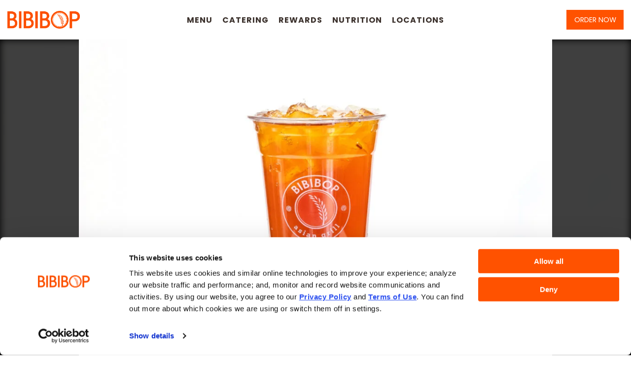

--- FILE ---
content_type: text/html; charset=UTF-8
request_url: https://bibibop.com/ingredient/black-currant-black-tea/
body_size: 18556
content:


<!doctype html>

  <html class="no-js"  lang="en-US">

	<head>

		<!--BE Head: Start-->
		
<!-- be_ixf, sdk, gho-->
<meta name="be:sdk" content="php_sdk_1.5.8" />
<meta name="be:timer" content="11ms" />
<meta name="be:orig_url" content="https%3A%2F%2Fbibibop.com%2Fingredient%2Fblack-currant-black-tea%2F" />
<meta name="be:norm_url" content="https%3A%2F%2Fbibibop.com%2Fingredient%2Fblack-currant-black-tea%2F" />
<meta name="be:capsule_url" content="https%3A%2F%2Fixfd1-api.bc0a.com%2Fapi%2Fixf%2F1.0.0%2Fget_capsule%2Ff00000000293521%2F1950473115" />
<meta name="be:api_dt" content="Zy_2023;Zm_11;Zd_24;Zh_07;Zmh_27;p_epoch:1700810826758" />
<meta name="be:mod_dt" content="Zy_2023;Zm_11;Zd_24;Zh_07;Zmh_27;p_epoch:1700810826758" />
<meta name="be:diag" content="hBqtttvISFAGd/mdjmuyVVYFBqLd+nEfeXfx2AggYs6pbP33weuQBfaJJGsQg1SqzsyNQzVbAHvmwCx7ZzAbAeMfddC62f8fb5aX/rVbLdH2jHGqpUTMX2wpi5LkxgKIK3mD4VPp/fxEoRuPWCqeowXy+Vbdh6yptFHWTd3I5QNl0R8CmktzgxiWTskuqO6EKas8Zb6em7ZjVdLlxKIh/upBAUkmITj9N7oW8hi1Cibmj75lM6kag8zSfPbS0iAcCI0PalM/kiKAFh8/Vz98CDqFIUBR2wHUsbclVMgOp3KLueuAuaMzx5k57TAjNdTycZA+ZOuQ+LQpipQRRMCkW1Ghs6Vkm0g1Mh59n1LCh/t6O75suxAaltuNJ1Uu5kUPE070iCJ5mrbmdgXrro7NLQpO8uK7yjGV8GDRtNLKtfQn+EodBu6jn5SsHikMkcVzHp2U10W2br0n3ud6PeTwxsE8Sf4MTDbw1WsXHLyLX3ksoVLHEMFGO8Pkvotq15DMkt5/b+YDDG8xqK84vgEli/nriGVng0GuFtDgrYSEV5ScAnO52J3E2GTnOWdQiL0SNxmpEbHvlDZZ8Gr5fQrDYWk/ozDHQ3uNE2EyBPtwFapCfxPm8vDTP0V6aJJhLJKhs99/APHP5f9CwD6NhVRKwUHX33Z+4oxnaoFtU5MVMy3Q0MCw8AwV0k2MXyoP88tgw9/6rwblcEg0wQzRLSnQIcgCJq/4tvfX2+4b6pYIuhgkERi2MLPlm7sEysBDRYFdfOWN/rJh/BufM4CgPl2U6JaRAuypB/zux+s/5LU//cIjm1wrnlpfOm41N24yyw92pSIV+vsfDeZplpGhatQ4DzAzEv/BmxDqxd5hR8eDHNJIZyXHaOjCWc1mqo7QZ25N6iUOnR692uy/PaGYdfmyCNLMLeOeLdVZpJcguCSLA/sj4kJXIqpE+bbXQy/lO3i31SyPwxuQjDDGKZBM5qXjvn6aNEZ+F9h7U7GL+8x4c550f5WHP0cufN0PAUtOQosudSNEjQFS5ZuOcCLfPBvMKLptDvAR7FZX14CK6MvrnTAuo/wmrhAcd8CYIdwNGoUaAs5kv3H0lX8/4dy/eofjaCJt6/bmzP49dd8LIEGh0A+iQAYHOx0Wo/N4YK/4WXgLO2GM1sF4LtvgRaf0AQFyDUYP7QahW8FcJy+PaZpM4MzSPYSTvO/[base64]/rP//lrOuq3j9bdZ1z7Y/O1Ef7Qg/GuxsbXvR7JsCvdxZ6i4gppg2A9hEp1HlRDpTTH0u3T0M8ZkT9uH41dw+nWmpULYPf3ouZGQLIyNl5jY15u3+QUuuF8Eyf9e6EcUjxzyrmL+EFxMci5ytnz8SZY/HNfw4GQ0r931T1NwW8mwC/oo3aQ5xCM6faD6vA8ztYEaCcz8BPSCdoWMIADlNuN6n2eW3Tib8kHFmJ84Ov344qZxriMFkrpcfHZua+ogCQ35MGEfhQ7l7fKFLt75Cy0b20dFaT008LY5pAYQc99qK/4+1r1WOhfQabo6tyfSvAzziBM0RatWpipZWnDU1faORHXNA3BbNkJ+pIW8cw3GjnZ/5bF2Tg52uhFiBdwfvR/DJZwgIVD2jH0aaNH7FlYgQBxpXnnxfZSHDxAJz4f7vT0oSU3v0FBzNb6YHKy3evqpgUwZ2EGLTRO2vzv64S0CDt/5HJnqPsV2SAMqH98VPFO6TyohqsNB8uI2/KAwOKZUPri01xOpuHcINEb4xyg+otrh1MljmOTUZU18JBLiw5WMbawIvYxU/rrcI1pUimijIC70s41QuF4SAIndbbP8o13qtI03GIa50v4Xmv351MDfJEjOOO4nQNJCkr7sJmlk9Y4Caz6dtJvciVuoGm94LQBSA6ZUacD4ew+hXVcTEkEzL49hwWFjbmELoxR31LIv/UQA0sezm5H2Y/2j/3/[base64]/MgHc6SDc4lZCHTgPHG53bhDOQDzj2IfrUZhUr4vRHJlqsCvEvB3dU06lrtkMPd7dqJx9EwsinXCyvKylwFBXKHA+cCajqpgi656azqu3Ud6dVGRuXVpbrTv2bwG3hdVmn9Aw5j38qj48HeNfnAlZs=" />
<meta name="be:messages" content="false" />
<style>
.be-ix-link-block .be-related-link-container {margin-bottom: 20px;}
.be-ix-link-block .be-related-link-container .be-label {margin: 0;color: white;font-weight: 700;text-transform: uppercase;}
.be-ix-link-block .be-related-link-container .be-list { display: inline-block; list-style: none;margin: 0; padding: 0;}
.be-ix-link-block .be-related-link-container .be-list .be-list-item {display: inline-block;margin-right: 20px;margin-bottom: 6px;}
.be-ix-link-block .be-related-link-container .be-list .be-list-item:last-child { margin-right: 0;}

@media (max-width: 767px) {
  .be-ix-link-block .be-related-link-container .be-label {width: 100%;margin-bottom: 10px;}
  .be-ix-link-block .be-related-link-container .be-list { display: block;width: 100%;}
  .be-ix-link-block .be-related-link-container .be-list .be-list-item {display: block;margin-right: 0;}
}
@media (min-width: 768px) {
  .be-ix-link-block .be-related-link-container {display: flex;align-items: baseline;}
  .be-ix-link-block .be-related-link-container .be-label {display: inline-block;margin-right: 20px;flex-grow: 0;flex-shrink: 0;}
}
</style>

 
<script data-cfasync="false" data-testmode="true" id="marvel" data-customerid="f00000000293521" src="https://marvel-b2-cdn.bc0a.com/marvel.js"></script>
		<!--BE Head: End-->

		<meta charset="utf-8">

		<!-- Force IE to use the latest rendering engine available -->
		<meta http-equiv="X-UA-Compatible" content="IE=edge">

		<!-- Mobile Meta -->
		<meta name="viewport" content="width=device-width, initial-scale=1.0, maximum-scale=1">
		<meta class="foundation-mq">
    <meta name="facebook-domain-verification" content="3e0ljaagh43sbbhltklqkuqvlc6wud" />
    <script id="Cookiebot" src="https://consent.cookiebot.com/uc.js" data-cbid="7b19d003-c156-45de-9ae8-246575170bce" data-blockingmode="auto" type="text/javascript"></script>
		<!-- If Site Icon isn't set in customizer -->
				<link rel="pingback" href="https://bibibop.com/xmlrpc.php">

    <link rel="preconnect" href="https://fonts.gstatic.com">
    <link href="https://fonts.googleapis.com/css2?family=Open+Sans+Condensed:wght@300;700&display=swap" rel="stylesheet">

        <script src="https://maps.googleapis.com/maps/api/js?key=AIzaSyB4bdPkN-DESMSG7blp12dOkru7wguwT84&libraries=places,geometry&v=weekly" defer></script>
    <!-- <script src="https://unpkg.com/@googlemaps/markerclustererplus/dist/index.min.js"></script> -->
    
        <link rel='stylesheet' type='text/css' href='https://api.tomtom.com/maps-sdk-for-web/cdn/plugins/SearchBox/3.1.11//SearchBox.css'/>
    <link rel='stylesheet' type='text/css' href='https://api.tomtom.com/maps-sdk-for-web/cdn/6.x/6.16.0/maps/maps.css'>
    <script src='https://api.tomtom.com/maps-sdk-for-web/cdn/6.x/6.16.0/maps/maps-web.min.js'></script>
    <script src='https://api.tomtom.com/maps-sdk-for-web/cdn/6.x/6.16.0/services/services-web.min.js'></script>
    <script src='https://api.tomtom.com/maps-sdk-for-web/cdn/plugins/SearchBox/3.1.11//SearchBox-web.js'></script>
    <script type="text/javascript">
      let tomtom_api_key = '4lyGhFNWrkD1fkWRVuG0mVRJHvxK7TG0';
    </script>
    
    <script src="https://cdn.jsdelivr.net/npm/thedatepicker@latest/dist/the-datepicker.min.js"></script>
    <link rel="stylesheet" href="https://cdn.jsdelivr.net/npm/thedatepicker@latest/dist/the-datepicker.css">

    <link href="https://bibibop.com/wp-content/themes/BIBIBOP/assets/fonts/fontawesome-free-6.2.0-web/css/fontawesome.css" rel="stylesheet">
    <link href="https://bibibop.com/wp-content/themes/BIBIBOP/assets/fonts/fontawesome-free-6.2.0-web/css/brands.css" rel="stylesheet">
    <link href="https://bibibop.com/wp-content/themes/BIBIBOP/assets/fonts/fontawesome-free-6.2.0-web/css/solid.css" rel="stylesheet">

            <style>
          .ordernow-desktop {
                display: none !important;
            }
          @media (min-width: 1024px){
            .ordernow-mobile {
                display: none !important;
            }
            .ordernow-desktop {
                display: inline-block !important;
            }
          }

            .wf-ordering-topnav {
                display: none !important;
            }
        </style>
        
    <!-- AudioEye Script -->
    <script type="text/javascript">!function(){var b=function(){window.__AudioEyeSiteHash = "16e430ff402808845b28ea960f518e9c"; var a=document.createElement("script");a.src="https://wsmcdn.audioeye.com/aem.js";a.type="text/javascript";a.setAttribute("async","");document.getElementsByTagName("body")[0].appendChild(a)};"complete"!==document.readyState?window.addEventListener?window.addEventListener("load",b):window.attachEvent&&window.attachEvent("onload",b):b()}();</script>

		<meta name='robots' content='noindex, follow' />

<!-- Google Tag Manager for WordPress by gtm4wp.com -->
<script data-cfasync="false" data-pagespeed-no-defer>
	var gtm4wp_datalayer_name = "dataLayer";
	var dataLayer = dataLayer || [];
</script>
<!-- End Google Tag Manager for WordPress by gtm4wp.com -->
	<!-- This site is optimized with the Yoast SEO Premium plugin v23.6 (Yoast SEO v26.6) - https://yoast.com/wordpress/plugins/seo/ -->
	<title>Black Currant Black Tea - BIBIBOP Asian Grill</title>
	<meta property="og:locale" content="en_US" />
	<meta property="og:type" content="article" />
	<meta property="og:title" content="Black Currant Black Tea" />
	<meta property="og:url" content="https://www.bibibop.com/ingredient/black-currant-black-tea/" />
	<meta property="og:site_name" content="BIBIBOP Asian Grill" />
	<meta property="article:modified_time" content="2025-09-23T13:42:28+00:00" />
	<meta property="og:image" content="https://www.bibibop.com/wp-content/uploads/2023/03/BlackCurrantTea_OloImage_051925-1-scaled.jpg" />
	<meta property="og:image:width" content="2560" />
	<meta property="og:image:height" content="1707" />
	<meta property="og:image:type" content="image/jpeg" />
	<meta name="twitter:card" content="summary_large_image" />
	<script type="application/ld+json" class="yoast-schema-graph">{"@context":"https://schema.org","@graph":[{"@type":"WebPage","@id":"https://www.bibibop.com/ingredient/black-currant-black-tea/","url":"https://www.bibibop.com/ingredient/black-currant-black-tea/","name":"Black Currant Black Tea - BIBIBOP Asian Grill","isPartOf":{"@id":"https://www.bibibop.com/#website"},"primaryImageOfPage":{"@id":"https://www.bibibop.com/ingredient/black-currant-black-tea/#primaryimage"},"image":{"@id":"https://www.bibibop.com/ingredient/black-currant-black-tea/#primaryimage"},"thumbnailUrl":"https://bibibop.com/wp-content/uploads/2023/03/BlackCurrantTea_OloImage_051925-1-scaled.jpg","datePublished":"2022-12-20T17:07:23+00:00","dateModified":"2025-09-23T13:42:28+00:00","breadcrumb":{"@id":"https://www.bibibop.com/ingredient/black-currant-black-tea/#breadcrumb"},"inLanguage":"en-US","potentialAction":[{"@type":"ReadAction","target":["https://www.bibibop.com/ingredient/black-currant-black-tea/"]}]},{"@type":"ImageObject","inLanguage":"en-US","@id":"https://www.bibibop.com/ingredient/black-currant-black-tea/#primaryimage","url":"https://bibibop.com/wp-content/uploads/2023/03/BlackCurrantTea_OloImage_051925-1-scaled.jpg","contentUrl":"https://bibibop.com/wp-content/uploads/2023/03/BlackCurrantTea_OloImage_051925-1-scaled.jpg","width":2560,"height":1707,"caption":"Black Currant Black Tea Menu Image"},{"@type":"BreadcrumbList","@id":"https://www.bibibop.com/ingredient/black-currant-black-tea/#breadcrumb","itemListElement":[{"@type":"ListItem","position":1,"name":"Home","item":"https://www.bibibop.com/"},{"@type":"ListItem","position":2,"name":"Black Currant Black Tea"}]},{"@type":"WebSite","@id":"https://www.bibibop.com/#website","url":"https://www.bibibop.com/","name":"BIBIBOP Asian Grill","description":"Build Your Own Bowl Restaurant","publisher":{"@id":"https://www.bibibop.com/#organization"},"potentialAction":[{"@type":"SearchAction","target":{"@type":"EntryPoint","urlTemplate":"https://www.bibibop.com/?s={search_term_string}"},"query-input":{"@type":"PropertyValueSpecification","valueRequired":true,"valueName":"search_term_string"}}],"inLanguage":"en-US"},{"@type":"Organization","@id":"https://www.bibibop.com/#organization","name":"BIBIBOP Asian Grill","url":"https://www.bibibop.com/","logo":{"@type":"ImageObject","inLanguage":"en-US","@id":"https://www.bibibop.com/#/schema/logo/image/","url":"https://bibibop.com/wp-content/uploads/2021/02/Bibibop_logo_sort.png","contentUrl":"https://bibibop.com/wp-content/uploads/2021/02/Bibibop_logo_sort.png","width":1979,"height":484,"caption":"BIBIBOP Asian Grill"},"image":{"@id":"https://www.bibibop.com/#/schema/logo/image/"}}]}</script>
	<!-- / Yoast SEO Premium plugin. -->


<script type='application/javascript'  id='pys-version-script'>console.log('PixelYourSite Free version 11.1.5.1');</script>
<link rel='dns-prefetch' href='//js.hs-scripts.com' />
<link rel='dns-prefetch' href='//use.fontawesome.com' />
<link rel="alternate" type="application/rss+xml" title="BIBIBOP Asian Grill &raquo; Feed" href="https://bibibop.com/feed/" />
<link rel="alternate" title="oEmbed (JSON)" type="application/json+oembed" href="https://bibibop.com/wp-json/oembed/1.0/embed?url=https%3A%2F%2Fbibibop.com%2Fingredient%2Fblack-currant-black-tea%2F" />
<link rel="alternate" title="oEmbed (XML)" type="text/xml+oembed" href="https://bibibop.com/wp-json/oembed/1.0/embed?url=https%3A%2F%2Fbibibop.com%2Fingredient%2Fblack-currant-black-tea%2F&#038;format=xml" />
<style id='wp-img-auto-sizes-contain-inline-css' type='text/css'>
img:is([sizes=auto i],[sizes^="auto," i]){contain-intrinsic-size:3000px 1500px}
/*# sourceURL=wp-img-auto-sizes-contain-inline-css */
</style>
<style id='wp-emoji-styles-inline-css' type='text/css'>

	img.wp-smiley, img.emoji {
		display: inline !important;
		border: none !important;
		box-shadow: none !important;
		height: 1em !important;
		width: 1em !important;
		margin: 0 0.07em !important;
		vertical-align: -0.1em !important;
		background: none !important;
		padding: 0 !important;
	}
/*# sourceURL=wp-emoji-styles-inline-css */
</style>
<link rel='stylesheet' id='wp-block-library-css' href='https://bibibop.com/wp-includes/css/dist/block-library/style.min.css?ver=6.9' type='text/css' media='all' />
<style id='global-styles-inline-css' type='text/css'>
:root{--wp--preset--aspect-ratio--square: 1;--wp--preset--aspect-ratio--4-3: 4/3;--wp--preset--aspect-ratio--3-4: 3/4;--wp--preset--aspect-ratio--3-2: 3/2;--wp--preset--aspect-ratio--2-3: 2/3;--wp--preset--aspect-ratio--16-9: 16/9;--wp--preset--aspect-ratio--9-16: 9/16;--wp--preset--color--black: #000000;--wp--preset--color--cyan-bluish-gray: #abb8c3;--wp--preset--color--white: #ffffff;--wp--preset--color--pale-pink: #f78da7;--wp--preset--color--vivid-red: #cf2e2e;--wp--preset--color--luminous-vivid-orange: #ff6900;--wp--preset--color--luminous-vivid-amber: #fcb900;--wp--preset--color--light-green-cyan: #7bdcb5;--wp--preset--color--vivid-green-cyan: #00d084;--wp--preset--color--pale-cyan-blue: #8ed1fc;--wp--preset--color--vivid-cyan-blue: #0693e3;--wp--preset--color--vivid-purple: #9b51e0;--wp--preset--color--text-black: #000000;--wp--preset--color--dark-gray: #8a8a8a;--wp--preset--color--medium-gray: #cecece;--wp--preset--color--decor-gray: #e8e9eb;--wp--preset--color--light-gray: #f3f3f3;--wp--preset--color--text-white: #ffffff;--wp--preset--color--text-orange: #ff5200;--wp--preset--color--text-brown: #392e2c;--wp--preset--gradient--vivid-cyan-blue-to-vivid-purple: linear-gradient(135deg,rgb(6,147,227) 0%,rgb(155,81,224) 100%);--wp--preset--gradient--light-green-cyan-to-vivid-green-cyan: linear-gradient(135deg,rgb(122,220,180) 0%,rgb(0,208,130) 100%);--wp--preset--gradient--luminous-vivid-amber-to-luminous-vivid-orange: linear-gradient(135deg,rgb(252,185,0) 0%,rgb(255,105,0) 100%);--wp--preset--gradient--luminous-vivid-orange-to-vivid-red: linear-gradient(135deg,rgb(255,105,0) 0%,rgb(207,46,46) 100%);--wp--preset--gradient--very-light-gray-to-cyan-bluish-gray: linear-gradient(135deg,rgb(238,238,238) 0%,rgb(169,184,195) 100%);--wp--preset--gradient--cool-to-warm-spectrum: linear-gradient(135deg,rgb(74,234,220) 0%,rgb(151,120,209) 20%,rgb(207,42,186) 40%,rgb(238,44,130) 60%,rgb(251,105,98) 80%,rgb(254,248,76) 100%);--wp--preset--gradient--blush-light-purple: linear-gradient(135deg,rgb(255,206,236) 0%,rgb(152,150,240) 100%);--wp--preset--gradient--blush-bordeaux: linear-gradient(135deg,rgb(254,205,165) 0%,rgb(254,45,45) 50%,rgb(107,0,62) 100%);--wp--preset--gradient--luminous-dusk: linear-gradient(135deg,rgb(255,203,112) 0%,rgb(199,81,192) 50%,rgb(65,88,208) 100%);--wp--preset--gradient--pale-ocean: linear-gradient(135deg,rgb(255,245,203) 0%,rgb(182,227,212) 50%,rgb(51,167,181) 100%);--wp--preset--gradient--electric-grass: linear-gradient(135deg,rgb(202,248,128) 0%,rgb(113,206,126) 100%);--wp--preset--gradient--midnight: linear-gradient(135deg,rgb(2,3,129) 0%,rgb(40,116,252) 100%);--wp--preset--font-size--small: 13px;--wp--preset--font-size--medium: 20px;--wp--preset--font-size--large: 36px;--wp--preset--font-size--x-large: 42px;--wp--preset--font-size--h-1: 64px;--wp--preset--font-size--h-2: 48px;--wp--preset--font-size--h-6: 24px;--wp--preset--spacing--20: 0.44rem;--wp--preset--spacing--30: 0.67rem;--wp--preset--spacing--40: 1rem;--wp--preset--spacing--50: 1.5rem;--wp--preset--spacing--60: 2.25rem;--wp--preset--spacing--70: 3.38rem;--wp--preset--spacing--80: 5.06rem;--wp--preset--shadow--natural: 6px 6px 9px rgba(0, 0, 0, 0.2);--wp--preset--shadow--deep: 12px 12px 50px rgba(0, 0, 0, 0.4);--wp--preset--shadow--sharp: 6px 6px 0px rgba(0, 0, 0, 0.2);--wp--preset--shadow--outlined: 6px 6px 0px -3px rgb(255, 255, 255), 6px 6px rgb(0, 0, 0);--wp--preset--shadow--crisp: 6px 6px 0px rgb(0, 0, 0);}:where(.is-layout-flex){gap: 0.5em;}:where(.is-layout-grid){gap: 0.5em;}body .is-layout-flex{display: flex;}.is-layout-flex{flex-wrap: wrap;align-items: center;}.is-layout-flex > :is(*, div){margin: 0;}body .is-layout-grid{display: grid;}.is-layout-grid > :is(*, div){margin: 0;}:where(.wp-block-columns.is-layout-flex){gap: 2em;}:where(.wp-block-columns.is-layout-grid){gap: 2em;}:where(.wp-block-post-template.is-layout-flex){gap: 1.25em;}:where(.wp-block-post-template.is-layout-grid){gap: 1.25em;}.has-black-color{color: var(--wp--preset--color--black) !important;}.has-cyan-bluish-gray-color{color: var(--wp--preset--color--cyan-bluish-gray) !important;}.has-white-color{color: var(--wp--preset--color--white) !important;}.has-pale-pink-color{color: var(--wp--preset--color--pale-pink) !important;}.has-vivid-red-color{color: var(--wp--preset--color--vivid-red) !important;}.has-luminous-vivid-orange-color{color: var(--wp--preset--color--luminous-vivid-orange) !important;}.has-luminous-vivid-amber-color{color: var(--wp--preset--color--luminous-vivid-amber) !important;}.has-light-green-cyan-color{color: var(--wp--preset--color--light-green-cyan) !important;}.has-vivid-green-cyan-color{color: var(--wp--preset--color--vivid-green-cyan) !important;}.has-pale-cyan-blue-color{color: var(--wp--preset--color--pale-cyan-blue) !important;}.has-vivid-cyan-blue-color{color: var(--wp--preset--color--vivid-cyan-blue) !important;}.has-vivid-purple-color{color: var(--wp--preset--color--vivid-purple) !important;}.has-black-background-color{background-color: var(--wp--preset--color--black) !important;}.has-cyan-bluish-gray-background-color{background-color: var(--wp--preset--color--cyan-bluish-gray) !important;}.has-white-background-color{background-color: var(--wp--preset--color--white) !important;}.has-pale-pink-background-color{background-color: var(--wp--preset--color--pale-pink) !important;}.has-vivid-red-background-color{background-color: var(--wp--preset--color--vivid-red) !important;}.has-luminous-vivid-orange-background-color{background-color: var(--wp--preset--color--luminous-vivid-orange) !important;}.has-luminous-vivid-amber-background-color{background-color: var(--wp--preset--color--luminous-vivid-amber) !important;}.has-light-green-cyan-background-color{background-color: var(--wp--preset--color--light-green-cyan) !important;}.has-vivid-green-cyan-background-color{background-color: var(--wp--preset--color--vivid-green-cyan) !important;}.has-pale-cyan-blue-background-color{background-color: var(--wp--preset--color--pale-cyan-blue) !important;}.has-vivid-cyan-blue-background-color{background-color: var(--wp--preset--color--vivid-cyan-blue) !important;}.has-vivid-purple-background-color{background-color: var(--wp--preset--color--vivid-purple) !important;}.has-black-border-color{border-color: var(--wp--preset--color--black) !important;}.has-cyan-bluish-gray-border-color{border-color: var(--wp--preset--color--cyan-bluish-gray) !important;}.has-white-border-color{border-color: var(--wp--preset--color--white) !important;}.has-pale-pink-border-color{border-color: var(--wp--preset--color--pale-pink) !important;}.has-vivid-red-border-color{border-color: var(--wp--preset--color--vivid-red) !important;}.has-luminous-vivid-orange-border-color{border-color: var(--wp--preset--color--luminous-vivid-orange) !important;}.has-luminous-vivid-amber-border-color{border-color: var(--wp--preset--color--luminous-vivid-amber) !important;}.has-light-green-cyan-border-color{border-color: var(--wp--preset--color--light-green-cyan) !important;}.has-vivid-green-cyan-border-color{border-color: var(--wp--preset--color--vivid-green-cyan) !important;}.has-pale-cyan-blue-border-color{border-color: var(--wp--preset--color--pale-cyan-blue) !important;}.has-vivid-cyan-blue-border-color{border-color: var(--wp--preset--color--vivid-cyan-blue) !important;}.has-vivid-purple-border-color{border-color: var(--wp--preset--color--vivid-purple) !important;}.has-vivid-cyan-blue-to-vivid-purple-gradient-background{background: var(--wp--preset--gradient--vivid-cyan-blue-to-vivid-purple) !important;}.has-light-green-cyan-to-vivid-green-cyan-gradient-background{background: var(--wp--preset--gradient--light-green-cyan-to-vivid-green-cyan) !important;}.has-luminous-vivid-amber-to-luminous-vivid-orange-gradient-background{background: var(--wp--preset--gradient--luminous-vivid-amber-to-luminous-vivid-orange) !important;}.has-luminous-vivid-orange-to-vivid-red-gradient-background{background: var(--wp--preset--gradient--luminous-vivid-orange-to-vivid-red) !important;}.has-very-light-gray-to-cyan-bluish-gray-gradient-background{background: var(--wp--preset--gradient--very-light-gray-to-cyan-bluish-gray) !important;}.has-cool-to-warm-spectrum-gradient-background{background: var(--wp--preset--gradient--cool-to-warm-spectrum) !important;}.has-blush-light-purple-gradient-background{background: var(--wp--preset--gradient--blush-light-purple) !important;}.has-blush-bordeaux-gradient-background{background: var(--wp--preset--gradient--blush-bordeaux) !important;}.has-luminous-dusk-gradient-background{background: var(--wp--preset--gradient--luminous-dusk) !important;}.has-pale-ocean-gradient-background{background: var(--wp--preset--gradient--pale-ocean) !important;}.has-electric-grass-gradient-background{background: var(--wp--preset--gradient--electric-grass) !important;}.has-midnight-gradient-background{background: var(--wp--preset--gradient--midnight) !important;}.has-small-font-size{font-size: var(--wp--preset--font-size--small) !important;}.has-medium-font-size{font-size: var(--wp--preset--font-size--medium) !important;}.has-large-font-size{font-size: var(--wp--preset--font-size--large) !important;}.has-x-large-font-size{font-size: var(--wp--preset--font-size--x-large) !important;}
/*# sourceURL=global-styles-inline-css */
</style>

<style id='classic-theme-styles-inline-css' type='text/css'>
/*! This file is auto-generated */
.wp-block-button__link{color:#fff;background-color:#32373c;border-radius:9999px;box-shadow:none;text-decoration:none;padding:calc(.667em + 2px) calc(1.333em + 2px);font-size:1.125em}.wp-block-file__button{background:#32373c;color:#fff;text-decoration:none}
/*# sourceURL=/wp-includes/css/classic-themes.min.css */
</style>
<style id='font-awesome-svg-styles-default-inline-css' type='text/css'>
.svg-inline--fa {
  display: inline-block;
  height: 1em;
  overflow: visible;
  vertical-align: -.125em;
}
/*# sourceURL=font-awesome-svg-styles-default-inline-css */
</style>
<link rel='stylesheet' id='font-awesome-svg-styles-css' href='https://bibibop.com/wp-content/uploads/font-awesome/v5.15.2/css/svg-with-js.css' type='text/css' media='all' />
<style id='font-awesome-svg-styles-inline-css' type='text/css'>
   .wp-block-font-awesome-icon svg::before,
   .wp-rich-text-font-awesome-icon svg::before {content: unset;}
/*# sourceURL=font-awesome-svg-styles-inline-css */
</style>
<link rel='stylesheet' id='font-awesome-official-css' href='https://use.fontawesome.com/releases/v5.15.2/css/all.css' type='text/css' media='all' integrity="sha384-vSIIfh2YWi9wW0r9iZe7RJPrKwp6bG+s9QZMoITbCckVJqGCCRhc+ccxNcdpHuYu" crossorigin="anonymous" />
<link rel='stylesheet' id='slick-css-css' href='https://bibibop.com/wp-content/themes/BIBIBOP/assets/vendor/slick/slick.min.css?ver=6.9' type='text/css' media='all' />
<link rel='stylesheet' id='slick-theme-css-css' href='https://bibibop.com/wp-content/themes/BIBIBOP/assets/vendor/slick/slick-theme.min.css?ver=6.9' type='text/css' media='all' />
<link rel='stylesheet' id='site-css-css' href='https://bibibop.com/wp-content/themes/BIBIBOP/assets/styles/style.css?ver=1767877063' type='text/css' media='all' />
<link rel='stylesheet' id='font-awesome-official-v4shim-css' href='https://use.fontawesome.com/releases/v5.15.2/css/v4-shims.css' type='text/css' media='all' integrity="sha384-1CjXmylX8++C7CVZORGA9EwcbYDfZV2D4Kl1pTm3hp2I/usHDafIrgBJNuRTDQ4f" crossorigin="anonymous" />
<style id='font-awesome-official-v4shim-inline-css' type='text/css'>
@font-face {
font-family: "FontAwesome";
font-display: block;
src: url("https://use.fontawesome.com/releases/v5.15.2/webfonts/fa-brands-400.eot"),
		url("https://use.fontawesome.com/releases/v5.15.2/webfonts/fa-brands-400.eot?#iefix") format("embedded-opentype"),
		url("https://use.fontawesome.com/releases/v5.15.2/webfonts/fa-brands-400.woff2") format("woff2"),
		url("https://use.fontawesome.com/releases/v5.15.2/webfonts/fa-brands-400.woff") format("woff"),
		url("https://use.fontawesome.com/releases/v5.15.2/webfonts/fa-brands-400.ttf") format("truetype"),
		url("https://use.fontawesome.com/releases/v5.15.2/webfonts/fa-brands-400.svg#fontawesome") format("svg");
}

@font-face {
font-family: "FontAwesome";
font-display: block;
src: url("https://use.fontawesome.com/releases/v5.15.2/webfonts/fa-solid-900.eot"),
		url("https://use.fontawesome.com/releases/v5.15.2/webfonts/fa-solid-900.eot?#iefix") format("embedded-opentype"),
		url("https://use.fontawesome.com/releases/v5.15.2/webfonts/fa-solid-900.woff2") format("woff2"),
		url("https://use.fontawesome.com/releases/v5.15.2/webfonts/fa-solid-900.woff") format("woff"),
		url("https://use.fontawesome.com/releases/v5.15.2/webfonts/fa-solid-900.ttf") format("truetype"),
		url("https://use.fontawesome.com/releases/v5.15.2/webfonts/fa-solid-900.svg#fontawesome") format("svg");
}

@font-face {
font-family: "FontAwesome";
font-display: block;
src: url("https://use.fontawesome.com/releases/v5.15.2/webfonts/fa-regular-400.eot"),
		url("https://use.fontawesome.com/releases/v5.15.2/webfonts/fa-regular-400.eot?#iefix") format("embedded-opentype"),
		url("https://use.fontawesome.com/releases/v5.15.2/webfonts/fa-regular-400.woff2") format("woff2"),
		url("https://use.fontawesome.com/releases/v5.15.2/webfonts/fa-regular-400.woff") format("woff"),
		url("https://use.fontawesome.com/releases/v5.15.2/webfonts/fa-regular-400.ttf") format("truetype"),
		url("https://use.fontawesome.com/releases/v5.15.2/webfonts/fa-regular-400.svg#fontawesome") format("svg");
unicode-range: U+F004-F005,U+F007,U+F017,U+F022,U+F024,U+F02E,U+F03E,U+F044,U+F057-F059,U+F06E,U+F070,U+F075,U+F07B-F07C,U+F080,U+F086,U+F089,U+F094,U+F09D,U+F0A0,U+F0A4-F0A7,U+F0C5,U+F0C7-F0C8,U+F0E0,U+F0EB,U+F0F3,U+F0F8,U+F0FE,U+F111,U+F118-F11A,U+F11C,U+F133,U+F144,U+F146,U+F14A,U+F14D-F14E,U+F150-F152,U+F15B-F15C,U+F164-F165,U+F185-F186,U+F191-F192,U+F1AD,U+F1C1-F1C9,U+F1CD,U+F1D8,U+F1E3,U+F1EA,U+F1F6,U+F1F9,U+F20A,U+F247-F249,U+F24D,U+F254-F25B,U+F25D,U+F267,U+F271-F274,U+F279,U+F28B,U+F28D,U+F2B5-F2B6,U+F2B9,U+F2BB,U+F2BD,U+F2C1-F2C2,U+F2D0,U+F2D2,U+F2DC,U+F2ED,U+F328,U+F358-F35B,U+F3A5,U+F3D1,U+F410,U+F4AD;
}
/*# sourceURL=font-awesome-official-v4shim-inline-css */
</style>
<script type="text/javascript" id="jquery-core-js-extra">
/* <![CDATA[ */
var pysFacebookRest = {"restApiUrl":"https://bibibop.com/wp-json/pys-facebook/v1/event","debug":""};
//# sourceURL=jquery-core-js-extra
/* ]]> */
</script>
<script type="text/javascript" src="https://bibibop.com/wp-includes/js/jquery/jquery.min.js?ver=3.7.1" id="jquery-core-js"></script>
<script type="text/javascript" src="https://bibibop.com/wp-includes/js/jquery/jquery-migrate.min.js?ver=3.4.1" id="jquery-migrate-js"></script>
<script type="text/javascript" src="https://bibibop.com/wp-content/plugins/pixelyoursite/dist/scripts/jquery.bind-first-0.2.3.min.js?ver=0.2.3" id="jquery-bind-first-js"></script>
<script type="text/javascript" src="https://bibibop.com/wp-content/plugins/pixelyoursite/dist/scripts/js.cookie-2.1.3.min.js?ver=2.1.3" id="js-cookie-pys-js"></script>
<script type="text/javascript" src="https://bibibop.com/wp-content/plugins/pixelyoursite/dist/scripts/tld.min.js?ver=2.3.1" id="js-tld-js"></script>
<script type="text/javascript" id="pys-js-extra">
/* <![CDATA[ */
var pysOptions = {"staticEvents":{"facebook":{"init_event":[{"delay":0,"type":"static","ajaxFire":false,"name":"PageView","pixelIds":["742316136412329"],"eventID":"e2827863-c66d-483d-b527-ed38343d7563","params":{"page_title":"Black Currant Black Tea","post_type":"ingredient","post_id":2605,"plugin":"PixelYourSite","user_role":"guest","event_url":"bibibop.com/ingredient/black-currant-black-tea/"},"e_id":"init_event","ids":[],"hasTimeWindow":false,"timeWindow":0,"woo_order":"","edd_order":""}]}},"dynamicEvents":{"automatic_event_form":{"facebook":{"delay":0,"type":"dyn","name":"Form","pixelIds":["742316136412329"],"eventID":"ecd197a6-2447-49f3-94f0-e46fb87aff74","params":{"page_title":"Black Currant Black Tea","post_type":"ingredient","post_id":2605,"plugin":"PixelYourSite","user_role":"guest","event_url":"bibibop.com/ingredient/black-currant-black-tea/"},"e_id":"automatic_event_form","ids":[],"hasTimeWindow":false,"timeWindow":0,"woo_order":"","edd_order":""}},"automatic_event_download":{"facebook":{"delay":0,"type":"dyn","name":"Download","extensions":["","doc","exe","js","pdf","ppt","tgz","zip","xls"],"pixelIds":["742316136412329"],"eventID":"8f9a9d0c-2a29-409a-ad76-cf1f1dc066ba","params":{"page_title":"Black Currant Black Tea","post_type":"ingredient","post_id":2605,"plugin":"PixelYourSite","user_role":"guest","event_url":"bibibop.com/ingredient/black-currant-black-tea/"},"e_id":"automatic_event_download","ids":[],"hasTimeWindow":false,"timeWindow":0,"woo_order":"","edd_order":""}},"automatic_event_comment":{"facebook":{"delay":0,"type":"dyn","name":"Comment","pixelIds":["742316136412329"],"eventID":"a046083f-bdd4-4d8c-bc92-200f1209f2aa","params":{"page_title":"Black Currant Black Tea","post_type":"ingredient","post_id":2605,"plugin":"PixelYourSite","user_role":"guest","event_url":"bibibop.com/ingredient/black-currant-black-tea/"},"e_id":"automatic_event_comment","ids":[],"hasTimeWindow":false,"timeWindow":0,"woo_order":"","edd_order":""}},"automatic_event_scroll":{"facebook":{"delay":0,"type":"dyn","name":"PageScroll","scroll_percent":30,"pixelIds":["742316136412329"],"eventID":"8791caac-e3ee-4d8e-869b-94108cd1a40a","params":{"page_title":"Black Currant Black Tea","post_type":"ingredient","post_id":2605,"plugin":"PixelYourSite","user_role":"guest","event_url":"bibibop.com/ingredient/black-currant-black-tea/"},"e_id":"automatic_event_scroll","ids":[],"hasTimeWindow":false,"timeWindow":0,"woo_order":"","edd_order":""}},"automatic_event_time_on_page":{"facebook":{"delay":0,"type":"dyn","name":"TimeOnPage","time_on_page":30,"pixelIds":["742316136412329"],"eventID":"2a4c0c9b-a98e-4ec0-b598-02ed1b8044db","params":{"page_title":"Black Currant Black Tea","post_type":"ingredient","post_id":2605,"plugin":"PixelYourSite","user_role":"guest","event_url":"bibibop.com/ingredient/black-currant-black-tea/"},"e_id":"automatic_event_time_on_page","ids":[],"hasTimeWindow":false,"timeWindow":0,"woo_order":"","edd_order":""}}},"triggerEvents":[],"triggerEventTypes":[],"facebook":{"pixelIds":["742316136412329"],"advancedMatching":{"external_id":"edcdfaefbfeddfbeeaccbadc"},"advancedMatchingEnabled":true,"removeMetadata":false,"wooVariableAsSimple":false,"serverApiEnabled":true,"wooCRSendFromServer":false,"send_external_id":null,"enabled_medical":false,"do_not_track_medical_param":["event_url","post_title","page_title","landing_page","content_name","categories","category_name","tags"],"meta_ldu":false},"debug":"","siteUrl":"https://bibibop.com","ajaxUrl":"https://bibibop.com/wp-admin/admin-ajax.php","ajax_event":"1aeab028ac","enable_remove_download_url_param":"1","cookie_duration":"7","last_visit_duration":"60","enable_success_send_form":"","ajaxForServerEvent":"1","ajaxForServerStaticEvent":"1","useSendBeacon":"1","send_external_id":"1","external_id_expire":"180","track_cookie_for_subdomains":"1","google_consent_mode":"1","gdpr":{"ajax_enabled":false,"all_disabled_by_api":false,"facebook_disabled_by_api":false,"analytics_disabled_by_api":false,"google_ads_disabled_by_api":false,"pinterest_disabled_by_api":false,"bing_disabled_by_api":false,"reddit_disabled_by_api":false,"externalID_disabled_by_api":false,"facebook_prior_consent_enabled":true,"analytics_prior_consent_enabled":true,"google_ads_prior_consent_enabled":null,"pinterest_prior_consent_enabled":true,"bing_prior_consent_enabled":true,"cookiebot_integration_enabled":false,"cookiebot_facebook_consent_category":"marketing","cookiebot_analytics_consent_category":"statistics","cookiebot_tiktok_consent_category":"marketing","cookiebot_google_ads_consent_category":"marketing","cookiebot_pinterest_consent_category":"marketing","cookiebot_bing_consent_category":"marketing","consent_magic_integration_enabled":false,"real_cookie_banner_integration_enabled":false,"cookie_notice_integration_enabled":false,"cookie_law_info_integration_enabled":false,"analytics_storage":{"enabled":true,"value":"granted","filter":false},"ad_storage":{"enabled":true,"value":"granted","filter":false},"ad_user_data":{"enabled":true,"value":"granted","filter":false},"ad_personalization":{"enabled":true,"value":"granted","filter":false}},"cookie":{"disabled_all_cookie":false,"disabled_start_session_cookie":false,"disabled_advanced_form_data_cookie":false,"disabled_landing_page_cookie":false,"disabled_first_visit_cookie":false,"disabled_trafficsource_cookie":false,"disabled_utmTerms_cookie":false,"disabled_utmId_cookie":false},"tracking_analytics":{"TrafficSource":"direct","TrafficLanding":"undefined","TrafficUtms":[],"TrafficUtmsId":[]},"GATags":{"ga_datalayer_type":"default","ga_datalayer_name":"dataLayerPYS"},"woo":{"enabled":false},"edd":{"enabled":false},"cache_bypass":"1768013905"};
//# sourceURL=pys-js-extra
/* ]]> */
</script>
<script type="text/javascript" src="https://bibibop.com/wp-content/plugins/pixelyoursite/dist/scripts/public.js?ver=11.1.5.1" id="pys-js"></script>
<script type="text/javascript" src="https://bibibop.com/wp-content/themes/BIBIBOP/assets/vendor/slick/slick.min.js?ver=6.9" id="slick-js-js"></script>
<script type="text/javascript" src="https://bibibop.com/wp-content/themes/BIBIBOP/assets/vendor/isotope.pkgd.min.js?ver=6.9" id="isotope-js-js"></script>
<link rel="https://api.w.org/" href="https://bibibop.com/wp-json/" /><link rel="alternate" title="JSON" type="application/json" href="https://bibibop.com/wp-json/wp/v2/ingredient/2605" /><link rel='shortlink' href='https://bibibop.com/?p=2605' />
			<!-- DO NOT COPY THIS SNIPPET! Start of Page Analytics Tracking for HubSpot WordPress plugin v11.3.33-->
			<script class="hsq-set-content-id" data-content-id="blog-post">
				var _hsq = _hsq || [];
				_hsq.push(["setContentType", "blog-post"]);
			</script>
			<!-- DO NOT COPY THIS SNIPPET! End of Page Analytics Tracking for HubSpot WordPress plugin -->
			
<!-- Google Tag Manager for WordPress by gtm4wp.com -->
<!-- GTM Container placement set to automatic -->
<script data-cfasync="false" data-pagespeed-no-defer>
	var dataLayer_content = {"pagePostType":"ingredient","pagePostType2":"single-ingredient","pagePostAuthor":"wildfire"};
	dataLayer.push( dataLayer_content );
</script>
<script data-cfasync="false" data-pagespeed-no-defer>
(function(w,d,s,l,i){w[l]=w[l]||[];w[l].push({'gtm.start':
new Date().getTime(),event:'gtm.js'});var f=d.getElementsByTagName(s)[0],
j=d.createElement(s),dl=l!='dataLayer'?'&l='+l:'';j.async=true;j.src=
'//www.googletagmanager.com/gtm.js?id='+i+dl;f.parentNode.insertBefore(j,f);
})(window,document,'script','dataLayer','GTM-K7PNHVD');
</script>
<!-- End Google Tag Manager for WordPress by gtm4wp.com --><link rel="icon" href="https://bibibop.com/wp-content/uploads/2021/02/Bibibop_favicon-125x125.png" sizes="32x32" />
<link rel="icon" href="https://bibibop.com/wp-content/uploads/2021/02/Bibibop_favicon-300x300.png" sizes="192x192" />
<link rel="apple-touch-icon" href="https://bibibop.com/wp-content/uploads/2021/02/Bibibop_favicon-300x300.png" />
<meta name="msapplication-TileImage" content="https://bibibop.com/wp-content/uploads/2021/02/Bibibop_favicon-300x300.png" />
		<style type="text/css" id="wp-custom-css">
			#CookiebotWidget .CookiebotWidget-logo svg circle {
    fill: #1d2327 !important;
}
#CookiebotWidget .CookiebotWidget-logo svg path {
    fill: #fff !important;
}
.hide {
	display: none;
}
.main-title {
	margin: 40px auto;
}

.main-title::after {
	background: #ff5200;
	content: '';
	display: block;
	height: 2px;
	margin: 0 auto;
	max-width: 300px;
}
.m-0 figure{
	margin-top: 0 !important
}
.active-payments .grid-x.grid-padding-x.active-payment button {
outline: 2px solid #000;
border-radius: 1000px !important;

}
.active-payments .grid-x.grid-padding-x.active-payment button.remove {
outline: 2px solid #b91a2e;


}

#shopping-cart-view .order-summary-taxes {
    display: none !important;
}
.wf-order-hero-section .hero-item
    .background,
    .wf-order-hero-section .hero-item .another-background {
      background-size: cover;
      background-position: center;
      background-repeat: no-repeat;
      width: 100%;
      height: 100%;
    }
.wf-order-hero-section .hero-item .another-background {
      background-position: left center;

    }		</style>
		
    
    
    <script>var punchh_signup_channel = 'WebEmail';</script>


	</head>

	<body class="wp-singular ingredient-template-default single single-ingredient postid-2605 wp-custom-logo wp-theme-BIBIBOP" data-app-view="1">
  <!-- <a href="#skip-to-content" class="skip-link sr-only">Skip to Main Content</a> -->
  <a href="#skip-to-content" id="skip-link" class="sr-only skip-link ">Skip to Main Content</a>
  <style>.sr-only{position:absolute;left:-10000px;width:1px;height:1px;overflow:hidden}.sr-only:focus{position:sticky;top:10px;left:10px;width:auto;height:auto;padding:8px 16px;background-color:#fff;color:#000;border:2px solid #000;text-decoration:underline;z-index:9999;display:inline-block}</style>
   <script>
   document.addEventListener('DOMContentLoaded', function() {
     document.getElementById('skip-link').addEventListener('click', function(e) {
       e.preventDefault();
       const target = document.getElementById('skip-to-content');
       if (target) {
         target.setAttribute('tabindex', '-1');
         target.focus();
         target.scrollIntoView();
       }
     });
   });
   </script>

    <div class="off-canvas-wrapper">

      
        <!-- preventing some unmatched hrefs -->
      <div id="find-store"></div>
      <div id="account"></div>
      <div id="basket"></div>
      <div id="login"></div>
      <div id="signup"></div>
      <div id="start-order"></div>


    	<!-- Load off-canvas container. Feel free to remove if not using. -->
    	
<div class="off-canvas position-right" id="off-canvas" data-off-canvas data-transition="overlap">
<button class="close-button" aria-label="Close menu" type="button" data-close tabindex="0">
	  <span aria-hidden="true">&times;</span>
	</button>
			<div class="text-center mobile-location-finder">
		

<div class="find-user-location-button-wrap">
	<button class="find-user-location-button hide"><i class="fas fa-map-marker-alt" aria-hidden="true"></i> <i class="fas fa-spinner" aria-hidden="true"></i> <span class="find-user-location-label" data-button-label data-original="Find My BIBIBOP" data-finding="Finding Store...">Find My BIBIBOP</span></button>

	<a href="/locations/" class="find-user-location-link hide"><i class="fas fa-map-marker-alt" aria-hidden="true"></i> <span>Find My BIBIBOP</span></a>

	<div class="find-user-location-locale hide">
		<a href="/locations/" data-store-link><i class="fas fa-map-marker-alt" aria-hidden="true"></i> My Store</a>
		<div class="locale-wrap">
			<span data-store-locale></span> <a href="/locations/" class="change-location">change</a>
		</div>
	</div>

	</div>
	</div>

	<ul id="offcanvas-nav-6859" class="vertical menu accordion-menu" data-accordion-menu><li id="menu-item-34" class="menu-item menu-item-type-post_type menu-item-object-page menu-item-34"><a href="https://bibibop.com/menu/">Menu</a></li>
<li id="menu-item-3523" class="menu-item menu-item-type-post_type menu-item-object-page menu-item-3523"><a href="https://bibibop.com/catering/">Catering</a></li>
<li id="menu-item-30" class="menu-item menu-item-type-post_type menu-item-object-page menu-item-30"><a href="https://bibibop.com/rewards/">Rewards</a></li>
<li id="menu-item-29" class="menu-item menu-item-type-post_type menu-item-object-page menu-item-29"><a href="https://bibibop.com/nutrition/">Nutrition</a></li>
<li id="menu-item-5322" class="menu-item menu-item-type-post_type menu-item-object-page menu-item-5322"><a href="https://bibibop.com/locations/">Locations</a></li>
<li id="menu-item-153" class="button ordernow-mobile menu-item menu-item-type-custom menu-item-object-custom menu-item-153"><a href="/order/">Order Now</a></li>
</ul>
	
</div>

      <div class="off-canvas-content" data-off-canvas-content >

        <div data-sticky-container class="header-sticky-container">

          <header class="header" role="banner" data-sticky data-sticky-on="small" data-options="marginTop:0;" style="width:100%">

    			 <!-- This navs will be applied to the topbar, above all content
    				  To see additional nav styles, visit the /parts directory -->
    			 
<div class="top-navigation">
	<div class="grid-container">
		<div class="grid-x align-middle align-between">

			<div class="small-8 large-4 cell mobile-order-2">
								<ul class="menu logo-menu">
					<li><a id="site-logo" href="https://bibibop.com">
													<img src="https://bibibop.com/wp-content/uploads/2021/02/Bibibop_logo_sort.png" alt="BIBIBOP Asian Grill Header Logo" aria-label="Home" />
											</a></li>
					<li class="show-for-large">
						

<div class="find-user-location-button-wrap">
	<button class="find-user-location-button hide"><i class="fas fa-map-marker-alt" aria-hidden="true"></i> <i class="fas fa-spinner" aria-hidden="true"></i> <span class="find-user-location-label" data-button-label data-original="Find My BIBIBOP" data-finding="Finding Store...">Find My BIBIBOP</span></button>

	<a href="/locations/" class="find-user-location-link hide"><i class="fas fa-map-marker-alt" aria-hidden="true"></i> <span>Find My BIBIBOP</span></a>

	<div class="find-user-location-locale hide">
		<a href="/locations/" data-store-link><i class="fas fa-map-marker-alt" aria-hidden="true"></i> My Store</a>
		<div class="locale-wrap">
			<span data-store-locale></span> <a href="/locations/" class="change-location">change</a>
		</div>
	</div>

	</div>
					</li>
				</ul>
			</div>

			<div class="small-2 large-4 cell mobile-order-1">
				<div class="show-for-large top-menu-nav">
					<ul id="main-nav-6506" class="medium-horizontal menu" data-responsive-menu="accordion medium-dropdown"><li class="menu-item menu-item-type-post_type menu-item-object-page menu-item-34"><a href="https://bibibop.com/menu/">Menu</a></li>
<li class="menu-item menu-item-type-post_type menu-item-object-page menu-item-3523"><a href="https://bibibop.com/catering/">Catering</a></li>
<li class="menu-item menu-item-type-post_type menu-item-object-page menu-item-30"><a href="https://bibibop.com/rewards/">Rewards</a></li>
<li class="menu-item menu-item-type-post_type menu-item-object-page menu-item-29"><a href="https://bibibop.com/nutrition/">Nutrition</a></li>
<li class="menu-item menu-item-type-post_type menu-item-object-page menu-item-5322"><a href="https://bibibop.com/locations/">Locations</a></li>
<li class="button ordernow-mobile menu-item menu-item-type-custom menu-item-object-custom menu-item-153"><a href="/order/">Order Now</a></li>
</ul>				</div>
				<ul class="menu horizontal hamburger-container">
					<li class="hide-for-large" style="font-size:0;"><button class="hamburger-container" data-open="off-canvas" aria-label="Hamburger Menu">
						<span class="hamburger">
							<span></span>
							<span></span>
							<span></span>
						</span>
					</button></li>
				</ul>
			</div>

			<div class="small-2 large-4 cell mobile-order-3 top-menu-right">
				<div class="wp-block-button is-style-fill text-right">
					<a class="wp-block-button__link wp-element-button button ordernow-desktop margin-0" href="/order/#start-order" tabindex="0">ORDER NOW</a>
				</div>		
				<a href="/order/#edit-cart" aria-label="View basket" class="shopping-cart-icon-new noscroll hide-for-large">
					<svg xmlns="http://www.w3.org/2000/svg" width="48" height="48" viewBox="0 0 48 48" fill="none">
						<path d="M24 10.3955C27.4053 10.3955 30.1909 12.9715 30.5869 16.2715H34.667C35.404 16.2717 35.9998 16.8675 36 17.6045V33.6045C36 35.8098 34.2053 37.6045 32 37.6045H16C13.7947 37.6045 12 35.8098 12 33.6045V17.6045C12.0002 16.8675 12.596 16.2717 13.333 16.2715H17.4131C17.8091 12.9715 20.5947 10.3955 24 10.3955ZM24 13.0625C22.0654 13.0625 20.4481 14.4436 20.0801 16.2715H27.9199C27.5519 14.4436 25.9346 13.0625 24 13.0625Z" fill="#F05223"/>
					</svg>
					<span class="visually-hidden sr-only" data-counter>0</span>
				</a>
				<ul class="margin-0 list-unstyle"></ul>
			</div>	

		</div>
	</div>
</div>

         </header> <!-- end .header -->

       </div>

     

       <!-- end .header -->

<div class="content">
	<div class="grid-container">

		<div class="inner-content grid-x grid-margin-x grid-padding-x">

			<main class="main small-12 cell" role="main"  id="skip-to-content">

			    
			    	
<article id="post-2605" class="post-single post-2605 ingredient type-ingredient status-publish has-post-thumbnail hentry" role="article" itemscope itemtype="http://schema.org/BlogPosting">

	<div class="thumbnail-header">
		<span class="blurbg" style="background-image:url(https://bibibop.com/wp-content/uploads/2023/03/BlackCurrantTea_OloImage_051925-1-1024x683.jpg)"></span>
		<img width="1024" height="683" src="https://bibibop.com/wp-content/uploads/2023/03/BlackCurrantTea_OloImage_051925-1-1024x683.jpg" class="attachment-large size-large wp-post-image" alt="Black Currant Black Tea Menu Image" decoding="async" fetchpriority="high" srcset="https://bibibop.com/wp-content/uploads/2023/03/BlackCurrantTea_OloImage_051925-1-1024x683.jpg 1024w, https://bibibop.com/wp-content/uploads/2023/03/BlackCurrantTea_OloImage_051925-1-300x200.jpg 300w, https://bibibop.com/wp-content/uploads/2023/03/BlackCurrantTea_OloImage_051925-1-768x512.jpg 768w, https://bibibop.com/wp-content/uploads/2023/03/BlackCurrantTea_OloImage_051925-1-1536x1024.jpg 1536w, https://bibibop.com/wp-content/uploads/2023/03/BlackCurrantTea_OloImage_051925-1-2048x1365.jpg 2048w" sizes="(max-width: 1024px) 100vw, 1024px" />	</div>

	<header class="article-header">
		<h1 class="entry-title single-title text-center" itemprop="headline">Black Currant Black Tea</h1>
		<div class="text-center">
			
<p class="byline">
	Featured in </p>
		</div>
  </header> <!-- end article header -->

    <section class="entry-content" itemprop="text">
					</section> <!-- end article section -->

	<footer class="article-footer">
				<p class="tags"></p>
	</footer> <!-- end article footer -->

	
<div id="comments" class="comments-area">

	
	
	
	
</div><!-- #comments -->
</article> <!-- end article -->

			    
			</main> <!-- end #main -->

		</div> <!-- end #inner-content -->

	</div>
</div> <!-- end #content -->



        <style id="footer-acf-styles">
        footer.footer:before{
          background-color: #f05223;                 
        }

        
        footer.footer > div *{
          color: #ffffff;!important        }
                  footer.footer > div *:hover {
            color: #f3f3f3!important;
          }
                          footer.footer > div *.active>a {
            color: #FFF0EB!important;
          }
              </style>
      <footer class="footer" role="contentinfo">
    <div class="grid-container">

      <!--BE Footer: The following <div> block needs to be placed in the location where the link block will be displayed-->
      <!--BE IXF: For your website, the location is ...-->
      <div class="be-ix-link-block">
        <div class="be-ix-link-block"><div class="be-related-link-container"><div class="be-label">Also of Interest</div><ul class="be-list"><li class="be-list-item"><a class="be-related-link" href="https://bibibop.com/faqs/">Asian Food Restaurant Questions</a></li><li class="be-list-item"><a class="be-related-link" href="https://bibibop.com/charleys-kids/">Asian Grill Restaurant with Non Profit Communities</a></li><li class="be-list-item"><a class="be-related-link" href="https://bibibop.com/gift-cards/">Asian Food Gift Cards</a></li></ul> </div></div>

<!-- be_ixf, sdk, is -->
      </div>
      <!--BE Footer: end-->

      <div class="inner-footer grid-x">

        <div class="small-12 large-7 cell">
          <nav role="navigation" class="footer-nav">
            <ul id="footer-links-5697" class="menu"><li id="menu-item-1073" class="unclickable menu-item menu-item-type-custom menu-item-object-custom menu-item-has-children menu-item-1073"><a>Well B•ing</a>
<ul class="sub-menu">
	<li id="menu-item-40" class="menu-item menu-item-type-post_type menu-item-object-page menu-item-40"><a href="https://bibibop.com/about/">About</a></li>
	<li id="menu-item-46" class="menu-item menu-item-type-post_type menu-item-object-page menu-item-46"><a href="https://bibibop.com/locations/">Locations</a></li>
	<li id="menu-item-45" class="menu-item menu-item-type-post_type menu-item-object-page menu-item-45"><a href="https://bibibop.com/careers/">Careers</a></li>
	<li id="menu-item-48" class="menu-item menu-item-type-post_type menu-item-object-page menu-item-48"><a href="https://bibibop.com/gift-cards/">Gift Cards</a></li>
	<li id="menu-item-47" class="menu-item menu-item-type-post_type menu-item-object-page menu-item-47"><a href="https://bibibop.com/rewards/">Rewards</a></li>
</ul>
</li>
<li id="menu-item-1074" class="unclickable menu-item menu-item-type-custom menu-item-object-custom menu-item-has-children menu-item-1074"><a>Food</a>
<ul class="sub-menu">
	<li id="menu-item-49" class="menu-item menu-item-type-post_type menu-item-object-page menu-item-49"><a href="https://bibibop.com/menu/">Menu</a></li>
	<li id="menu-item-56" class="menu-item menu-item-type-post_type menu-item-object-page menu-item-56"><a href="https://bibibop.com/nutrition/">Nutrition</a></li>
	<li id="menu-item-57" class="menu-item menu-item-type-post_type menu-item-object-page menu-item-57"><a href="https://bibibop.com/sauces/">BIBIBOP Sauces</a></li>
	<li id="menu-item-3697" class="menu-item menu-item-type-post_type menu-item-object-page menu-item-3697"><a href="https://bibibop.com/catering/">Catering</a></li>
	<li id="menu-item-154" class="menu-item menu-item-type-custom menu-item-object-custom menu-item-154"><a href="/order/">Order Online</a></li>
</ul>
</li>
<li id="menu-item-39" class="unclickable menu-item menu-item-type-custom menu-item-object-custom menu-item-has-children menu-item-39"><a>Care</a>
<ul class="sub-menu">
	<li id="menu-item-565" class="menu-item menu-item-type-post_type menu-item-object-page menu-item-565"><a href="https://bibibop.com/contact/">Feedback</a></li>
	<li id="menu-item-5533" class="menu-item menu-item-type-post_type menu-item-object-page menu-item-5533"><a href="https://bibibop.com/newsroom/">Newsroom</a></li>
	<li id="menu-item-5719" class="menu-item menu-item-type-post_type menu-item-object-page menu-item-5719"><a href="https://bibibop.com/kids-program/">Kids Program</a></li>
	<li id="menu-item-68" class="menu-item menu-item-type-post_type menu-item-object-page menu-item-68"><a href="https://bibibop.com/fundraising/">Fundraising</a></li>
	<li id="menu-item-70" class="menu-item menu-item-type-post_type menu-item-object-page menu-item-70"><a href="https://bibibop.com/faqs/">FAQs</a></li>
</ul>
</li>
</ul>          </nav>

        </div>

        <div class="small-12 large-5 cell">
          <nav role="navigation">
            <ul id="social-menu-3958" class="menu social-menu"><li id="menu-item-74" class="social-email-light menu-item menu-item-type-custom menu-item-object-custom menu-item-74"><a href="/contact/">Contact Us</a></li>
<li id="menu-item-71" class="social-instagram-light menu-item menu-item-type-custom menu-item-object-custom menu-item-71"><a target="_blank" href="http://instagram.com/bibibopasiangrill#">Instagram</a></li>
<li id="menu-item-72" class="social-twitter-light menu-item menu-item-type-custom menu-item-object-custom menu-item-72"><a target="_blank" href="https://twitter.com/BiBiBopGrill">Twitter</a></li>
<li id="menu-item-73" class="social-facebook-light menu-item menu-item-type-custom menu-item-object-custom menu-item-73"><a target="_blank" href="https://www.facebook.com/BibibopAsianGrill">Facebook</a></li>
<li id="menu-item-5560" class="social-tiktok-light menu-item menu-item-type-custom menu-item-object-custom menu-item-5560"><a target="_blank" href="https://www.tiktok.com/@bibibopgrill">TikTok</a></li>
</ul>          </nav>
          <div class="source-org copyright text-center large-text-right">
                        <ul id="footer-legal" class="vertical menu footer-legal"><li id="menu-item-2025" class="menu-item menu-item-type-post_type menu-item-object-page menu-item-privacy-policy menu-item-2025"><a rel="privacy-policy" href="https://bibibop.com/privacy-policy/">Privacy Policy</a></li>
<li id="menu-item-2026" class="menu-item menu-item-type-post_type menu-item-object-page menu-item-2026"><a href="https://bibibop.com/terms-conditions/">Terms &#038; Conditions</a></li>
<li id="menu-item-5683" class="menu-item menu-item-type-post_type menu-item-object-page menu-item-5683"><a href="https://bibibop.com/cookie-policy/">Privacy Choices/Cookie Preference Center</a></li>
</ul>            <span class="nowrap">&copy; 2026 BIBIBOP Asian Grill</span>
          </div>
        </div>

      </div> <!-- end #inner-footer -->
    </div> <!-- end grid-container -->
  </footer> <!-- end .footer -->


			</div>  <!-- end .off-canvas-content -->
		</div> <!-- end .off-canvas-wrapper -->

    <script>
      var bibibopDefaultOrderURL = 'https://bibibop.com/order/';
      var ajax_url = "https://bibibop.com/wp-admin/admin-ajax.php";
            var bipibop_locations = "";
      // console.log(bipibop_locations);
    </script>

    <script type="text/javascript">

              var experienceOptIn = false;
        var experienceOptInStores = null;
          </script>

		<script type="speculationrules">
{"prefetch":[{"source":"document","where":{"and":[{"href_matches":"/*"},{"not":{"href_matches":["/wp-*.php","/wp-admin/*","/wp-content/uploads/*","/wp-content/*","/wp-content/plugins/*","/wp-content/themes/BIBIBOP/*","/*\\?(.+)"]}},{"not":{"selector_matches":"a[rel~=\"nofollow\"]"}},{"not":{"selector_matches":".no-prefetch, .no-prefetch a"}}]},"eagerness":"conservative"}]}
</script>
<noscript><img height="1" width="1" style="display: none;" src="https://www.facebook.com/tr?id=742316136412329&ev=PageView&noscript=1&cd%5Bpage_title%5D=Black+Currant+Black+Tea&cd%5Bpost_type%5D=ingredient&cd%5Bpost_id%5D=2605&cd%5Bplugin%5D=PixelYourSite&cd%5Buser_role%5D=guest&cd%5Bevent_url%5D=bibibop.com%2Fingredient%2Fblack-currant-black-tea%2F" alt=""></noscript>
<script type="text/javascript" id="leadin-script-loader-js-js-extra">
/* <![CDATA[ */
var leadin_wordpress = {"userRole":"visitor","pageType":"post","leadinPluginVersion":"11.3.33"};
//# sourceURL=leadin-script-loader-js-js-extra
/* ]]> */
</script>
<script type="text/javascript" src="https://js.hs-scripts.com/39958249.js?integration=WordPress&amp;ver=11.3.33" id="leadin-script-loader-js-js"></script>
<script type="text/javascript" src="https://bibibop.com/wp-content/plugins/duracelltomi-google-tag-manager/dist/js/gtm4wp-form-move-tracker.js?ver=1.22.3" id="gtm4wp-form-move-tracker-js"></script>
<script type="text/javascript" src="https://bibibop.com/wp-content/themes/BIBIBOP/assets/scripts/scripts.js?ver=1767877063" id="site-js-js"></script>
<script id="wp-emoji-settings" type="application/json">
{"baseUrl":"https://s.w.org/images/core/emoji/17.0.2/72x72/","ext":".png","svgUrl":"https://s.w.org/images/core/emoji/17.0.2/svg/","svgExt":".svg","source":{"concatemoji":"https://bibibop.com/wp-includes/js/wp-emoji-release.min.js?ver=6.9"}}
</script>
<script type="module">
/* <![CDATA[ */
/*! This file is auto-generated */
const a=JSON.parse(document.getElementById("wp-emoji-settings").textContent),o=(window._wpemojiSettings=a,"wpEmojiSettingsSupports"),s=["flag","emoji"];function i(e){try{var t={supportTests:e,timestamp:(new Date).valueOf()};sessionStorage.setItem(o,JSON.stringify(t))}catch(e){}}function c(e,t,n){e.clearRect(0,0,e.canvas.width,e.canvas.height),e.fillText(t,0,0);t=new Uint32Array(e.getImageData(0,0,e.canvas.width,e.canvas.height).data);e.clearRect(0,0,e.canvas.width,e.canvas.height),e.fillText(n,0,0);const a=new Uint32Array(e.getImageData(0,0,e.canvas.width,e.canvas.height).data);return t.every((e,t)=>e===a[t])}function p(e,t){e.clearRect(0,0,e.canvas.width,e.canvas.height),e.fillText(t,0,0);var n=e.getImageData(16,16,1,1);for(let e=0;e<n.data.length;e++)if(0!==n.data[e])return!1;return!0}function u(e,t,n,a){switch(t){case"flag":return n(e,"\ud83c\udff3\ufe0f\u200d\u26a7\ufe0f","\ud83c\udff3\ufe0f\u200b\u26a7\ufe0f")?!1:!n(e,"\ud83c\udde8\ud83c\uddf6","\ud83c\udde8\u200b\ud83c\uddf6")&&!n(e,"\ud83c\udff4\udb40\udc67\udb40\udc62\udb40\udc65\udb40\udc6e\udb40\udc67\udb40\udc7f","\ud83c\udff4\u200b\udb40\udc67\u200b\udb40\udc62\u200b\udb40\udc65\u200b\udb40\udc6e\u200b\udb40\udc67\u200b\udb40\udc7f");case"emoji":return!a(e,"\ud83e\u1fac8")}return!1}function f(e,t,n,a){let r;const o=(r="undefined"!=typeof WorkerGlobalScope&&self instanceof WorkerGlobalScope?new OffscreenCanvas(300,150):document.createElement("canvas")).getContext("2d",{willReadFrequently:!0}),s=(o.textBaseline="top",o.font="600 32px Arial",{});return e.forEach(e=>{s[e]=t(o,e,n,a)}),s}function r(e){var t=document.createElement("script");t.src=e,t.defer=!0,document.head.appendChild(t)}a.supports={everything:!0,everythingExceptFlag:!0},new Promise(t=>{let n=function(){try{var e=JSON.parse(sessionStorage.getItem(o));if("object"==typeof e&&"number"==typeof e.timestamp&&(new Date).valueOf()<e.timestamp+604800&&"object"==typeof e.supportTests)return e.supportTests}catch(e){}return null}();if(!n){if("undefined"!=typeof Worker&&"undefined"!=typeof OffscreenCanvas&&"undefined"!=typeof URL&&URL.createObjectURL&&"undefined"!=typeof Blob)try{var e="postMessage("+f.toString()+"("+[JSON.stringify(s),u.toString(),c.toString(),p.toString()].join(",")+"));",a=new Blob([e],{type:"text/javascript"});const r=new Worker(URL.createObjectURL(a),{name:"wpTestEmojiSupports"});return void(r.onmessage=e=>{i(n=e.data),r.terminate(),t(n)})}catch(e){}i(n=f(s,u,c,p))}t(n)}).then(e=>{for(const n in e)a.supports[n]=e[n],a.supports.everything=a.supports.everything&&a.supports[n],"flag"!==n&&(a.supports.everythingExceptFlag=a.supports.everythingExceptFlag&&a.supports[n]);var t;a.supports.everythingExceptFlag=a.supports.everythingExceptFlag&&!a.supports.flag,a.supports.everything||((t=a.source||{}).concatemoji?r(t.concatemoji):t.wpemoji&&t.twemoji&&(r(t.twemoji),r(t.wpemoji)))});
//# sourceURL=https://bibibop.com/wp-includes/js/wp-emoji-loader.min.js
/* ]]> */
</script>

    <div class="loading-cover hidden">
      <div class="loading-content text-center">
        <span class="loading-logo"></span>
        <span class="loading-message" data-message><strong></strong></span>
        <button class="button hide" data-close>Close</button>
      </div>
    </div>

    
          <script>
        function envConsoleLog() {
          // Do nothing
        }
      </script>
    
        <script src="https://cdn.attn.tv/bibibop/dtag.js"></script>
    
	</body>

</html> <!-- end page -->


--- FILE ---
content_type: text/css
request_url: https://api.tomtom.com/maps-sdk-for-web/cdn/plugins/SearchBox/3.1.11//SearchBox.css
body_size: 65136
content:
.tt-icon-searchbox-ic_map_poi_--- { background-image: url('data:image/svg+xml;charset%3DUS-ASCII,%3Csvg%20xmlns%3D%22http%3A%2F%2Fwww.w3.org%2F2000%2Fsvg%22%20width%3D%2224%22%20height%3D%2224%22%20viewBox%3D%220%200%2024%2024%22%3E%3Cpath%20fill-rule%3D%22evenodd%22%20d%3D%22M12.75%2012.548v.952a.75.75%200%200%201-1.5%200v-.952A1.498%201.498%200%200%201%2012%209.75a1.5%201.5%200%200%201%20.75%202.798zm6-8.798v16.5H16.5V3.75h2.25zm-11.25%200v16.5H5.25V3.75H7.5zm3.75%2013.5v3H9v-3h2.25zm3.75%200v3h-2.25v-3H15zm0-9v7.5H9v-7.5h6zm0-4.5v3h-2.25v-3H15zm-3.75%200v3H9v-3h2.25z%22%20opacity%3D%22.25%22%2F%3E%3C%2Fsvg%3E'); background-repeat: no-repeat; }

.tt-icon-searchbox-ic_map_poi_000 { background-image: url('data:image/svg+xml;charset%3DUS-ASCII,%3Csvg%20xmlns%3D%22http%3A%2F%2Fwww.w3.org%2F2000%2Fsvg%22%20xmlns%3Axlink%3D%22http%3A%2F%2Fwww.w3.org%2F1999%2Fxlink%22%20width%3D%2224%22%20height%3D%2224%22%20viewBox%3D%220%200%2024%2024%22%3E%3Cdefs%3E%3Cpath%20id%3D%22a%22%20d%3D%22M18%2018a1.5%201.5%200%200%201%201.5%201.5h-15A1.5%201.5%200%200%201%206%2018zM11.625%203c.207%200%20.375.168.375.375v.375h4.5v3H12v.839l7.5%203.66V12H18v4.5h-3V12h-1.5v4.5h-3V12H9v4.5H6V12H4.5v-.75l6.75-3.458V3.375c0-.207.168-.375.375-.375z%22%2F%3E%3C%2Fdefs%3E%3Cuse%20fill-rule%3D%22evenodd%22%20opacity%3D%22.25%22%20xlink%3Ahref%3D%22%23a%22%2F%3E%3C%2Fsvg%3E'); background-repeat: no-repeat; }

.tt-icon-searchbox-ic_map_poi_001 { background-image: url('data:image/svg+xml;charset%3DUS-ASCII,%3Csvg%20xmlns%3D%22http%3A%2F%2Fwww.w3.org%2F2000%2Fsvg%22%20xmlns%3Axlink%3D%22http%3A%2F%2Fwww.w3.org%2F1999%2Fxlink%22%20width%3D%2224%22%20height%3D%2224%22%20viewBox%3D%220%200%2024%2024%22%3E%3Cdefs%3E%3Cpath%20id%3D%22a%22%20d%3D%22M9.549%2014.25l2.13-3.727%202.394%203.727H9.55zm2.451-6v-1.5h4.5v-3H12v-.375a.376.376%200%200%200-.75%200V8.25l-6%2010.5h13.5L12%208.25z%22%2F%3E%3C%2Fdefs%3E%3Cuse%20fill-rule%3D%22evenodd%22%20opacity%3D%22.25%22%20xlink%3Ahref%3D%22%23a%22%2F%3E%3C%2Fsvg%3E'); background-repeat: no-repeat; }

.tt-icon-searchbox-ic_map_poi_002 { background-image: url('data:image/svg+xml;charset%3DUS-ASCII,%3Csvg%20xmlns%3D%22http%3A%2F%2Fwww.w3.org%2F2000%2Fsvg%22%20width%3D%2224%22%20height%3D%2224%22%20viewBox%3D%220%200%2024%2024%22%3E%3Cpath%20fill-rule%3D%22evenodd%22%20d%3D%22M13.5%2012h-3V9h3c1.208%200%201.483.826%201.5%201.5%200%20.451-.146%201.5-1.5%201.5m0-6h-6v12h3v-3h3c3.302%200%204.5-2.691%204.5-4.5C18%208.691%2016.802%206%2013.5%206%22%20opacity%3D%22.25%22%2F%3E%3C%2Fsvg%3E'); background-repeat: no-repeat; }

.tt-icon-searchbox-ic_map_poi_003 { background-image: url('data:image/svg+xml;charset%3DUS-ASCII,%3Csvg%20xmlns%3D%22http%3A%2F%2Fwww.w3.org%2F2000%2Fsvg%22%20width%3D%2224%22%20height%3D%2224%22%20viewBox%3D%220%200%2024%2024%22%3E%3Cpath%20fill-rule%3D%22evenodd%22%20d%3D%22M13.5%2014.25h-2.25V12h2.25c.906%200%201.111.619%201.125%201.125%200%20.338-.11%201.125-1.125%201.125m0-4.5c2.476%200%203.375%202.018%203.375%203.375%200%201.357-.899%203.375-3.375%203.375h-2.25v2.25H9v-9zm-1.064-5.86l5.25%203.75a.75.75%200%201%201-.872%201.22L12%205.422%207.186%208.86a.75.75%200%201%201-.872-1.22l5.25-3.75a.75.75%200%200%201%20.872%200z%22%20opacity%3D%22.25%22%2F%3E%3C%2Fsvg%3E'); background-repeat: no-repeat; }

.tt-icon-searchbox-ic_map_poi_004 { background-image: url('data:image/svg+xml;charset%3DUS-ASCII,%3Csvg%20xmlns%3D%22http%3A%2F%2Fwww.w3.org%2F2000%2Fsvg%22%20width%3D%2224%22%20height%3D%2224%22%20viewBox%3D%220%200%2024%2024%22%3E%3Cpath%20fill-rule%3D%22evenodd%22%20d%3D%22M6%206.754c0-.416.336-.752.75-.752H12c.414%200%20.75.336.75.752v4.495a.751.751%200%200%201-.75.753H6.75a.751.751%200%200%201-.75-.753V6.754zM12%204.5c1.144%200%202.25%201.125%202.25%202.253v5.345c0%201.148-.776%201.918-1.49%202.284l-.008%203.826c.446.26.748.739.748%201.292H5.25c0-.559.308-1.04.76-1.3l-.003-3.847c-.758-.356-1.507-1.191-1.507-2.255V6.753C4.5%205.625%205.642%204.5%206.75%204.5zm9.034%201.396l-.005%201.5-2.278%201.228-.001%201.764a1.5%201.5%200%200%201-1.5%201.5v.755l-.004.232c-.082%202.375-1.392%204.263-2.996%204.263v-1.5c.829%200%201.5-1.343%201.5-3v-3l.008-.15c.05-.492.34-.91.748-1.145V8.33l4.528-2.435z%22%20opacity%3D%22.25%22%2F%3E%3C%2Fsvg%3E'); background-repeat: no-repeat; }

.tt-icon-searchbox-ic_map_poi_005 { background-image: url('data:image/svg+xml;charset%3DUS-ASCII,%3Csvg%20xmlns%3D%22http%3A%2F%2Fwww.w3.org%2F2000%2Fsvg%22%20width%3D%2224%22%20height%3D%2224%22%20viewBox%3D%220%200%2024%2024%22%3E%3Cpath%20fill-rule%3D%22evenodd%22%20d%3D%22M17.248%205.635c0%20.018%200%20.035-.003.052l-.75%204.5-.001.004-.011.043-.01.031c-.005.012-.012.023-.018.035l-.016.03-.022.029a.414.414%200%200%201-.024.028c-.008.009-.018.015-.028.024-.008.007-.016.015-.026.021-.01.008-.022.013-.033.02l-.03.016c-.011.005-.023.008-.034.012-.011.003-.023.008-.036.01-.01.003-.022.003-.033.005a.248.248%200%200%201-.041.004H7.868a.276.276%200%200%201-.042-.004l-.031-.004-.036-.011c-.012-.004-.024-.007-.035-.012l-.029-.016c-.012-.007-.023-.012-.033-.02-.01-.006-.019-.014-.027-.021-.01-.009-.02-.015-.028-.024a.414.414%200%200%201-.023-.028l-.022-.029-.017-.03-.017-.035-.01-.03c-.004-.015-.008-.028-.01-.042l-.003-.006-.75-4.5c-.003-.017-.003-.034-.003-.052l-.002-.01v-.007l.005-.043.005-.03a.381.381%200%200%201%20.011-.04l.011-.03c.005-.012.012-.023.018-.034.006-.01.01-.02.018-.03a.309.309%200%200%201%20.024-.03l.021-.024a.317.317%200%200%201%20.031-.025c.008-.006.016-.014.026-.02.01-.007.021-.012.032-.018.011-.005.021-.012.033-.016l.032-.01.04-.011.006-.002.032-.002.03-.003h9.75c.011%200%20.02.002.03.003.011%200%20.021%200%20.032.002l.007.002.039.01c.011.005.023.007.032.01.012.005.023.012.033.017.012.006.023.01.033.018.01.006.018.014.026.02l.03.025.021.025c.01.01.018.02.025.03.007.009.012.019.018.029l.017.034.012.03.011.04.005.03.003.043.001.007-.002.01zm-1.123%208.615a1.125%201.125%200%201%201%200-2.251%201.125%201.125%200%200%201%200%202.25zm-8.25%200a1.125%201.125%200%201%201%200-2.251%201.125%201.125%200%200%201%200%202.25zm.889%203.236a.727.727%200%200%201%200%201.028l-1.5%201.5a.723.723%200%200%201-1.029%200%20.727.727%200%200%201%200-1.028l1.5-1.5a.727.727%200%200%201%201.029%200zm7.5%200l1.5%201.5a.727.727%200%201%201-1.029%201.028l-1.5-1.5a.727.727%200%201%201%201.029-1.028zM17.25%203.75a1.5%201.5%200%200%201%201.5%201.5V15a1.5%201.5%200%200%201-1.5%201.5H15a1.5%201.5%200%200%201-1.5-1.5h-3A1.5%201.5%200%200%201%209%2016.5H6.75a1.5%201.5%200%200%201-1.5-1.5V5.25a1.5%201.5%200%200%201%201.5-1.5z%22%20opacity%3D%22.25%22%2F%3E%3C%2Fsvg%3E'); background-repeat: no-repeat; }

.tt-icon-searchbox-ic_map_poi_006 { background-image: url('data:image/svg+xml;charset%3DUS-ASCII,%3Csvg%20xmlns%3D%22http%3A%2F%2Fwww.w3.org%2F2000%2Fsvg%22%20width%3D%2224%22%20height%3D%2224%22%20viewBox%3D%220%200%2024%2024%22%3E%3Cpath%20fill-rule%3D%22evenodd%22%20d%3D%22M20.18%2012.688a.75.75%200%200%200-.75-.75h-2.843l-1.636-3h2.229a.75.75%200%200%200%200-1.5H6.68a.75.75%200%200%200%200%201.5h6.77l1.637%203H8.803l1.637-2.985h-1.5l-1.637%202.985H4.43a.75.75%200%200%200%200%201.5h2.05l-2.05%203.74h1.5l2.05-3.74h7.926l2.04%203.74h1.5l-2.04-3.74h2.024a.75.75%200%200%200%20.75-.75%22%20opacity%3D%22.25%22%2F%3E%3C%2Fsvg%3E'); background-repeat: no-repeat; }

.tt-icon-searchbox-ic_map_poi_007 { background-image: url('data:image/svg+xml;charset%3DUS-ASCII,%3Csvg%20xmlns%3D%22http%3A%2F%2Fwww.w3.org%2F2000%2Fsvg%22%20width%3D%2224%22%20height%3D%2224%22%20viewBox%3D%220%200%2024%2024%22%3E%3Cpath%20fill-rule%3D%22evenodd%22%20d%3D%22M18%2018.75l-1.349-4.257%201.134-1.133a.562.562%200%200%200%200-.792l-.422-.422a.563.563%200%200%200-.794%200l-.413.41-.554-2.172c1.19-1.191%204.565-4.964%203.77-5.757-.793-.794-4.566%202.58-5.756%203.772l-2.214-.567.428-.426a.564.564%200%200%200%200-.795l-.398-.396a.564.564%200%200%200-.794%200L9.506%207.348%205.25%206l-.737.782L10.5%2011.25c-1.245%201.243-1.71%201.87-3%203.75h-3l-.75.75%202.33%201.5c-.455.75-.08%201.187.67.75l1.5%202.25.75-.75v-3c1.879-1.29%202.505-1.756%203.75-3l4.5%206.042.75-.792z%22%20opacity%3D%22.25%22%2F%3E%3C%2Fsvg%3E'); background-repeat: no-repeat; }

.tt-icon-searchbox-ic_map_poi_008 { background-image: url('data:image/svg+xml;charset%3DUS-ASCII,%3Csvg%20xmlns%3D%22http%3A%2F%2Fwww.w3.org%2F2000%2Fsvg%22%20width%3D%2224%22%20height%3D%2224%22%20viewBox%3D%220%200%2024%2024%22%3E%3Cpath%20fill-rule%3D%22evenodd%22%20d%3D%22M17.624%2013.5c-.62%200-1.125-.504-1.124-1.125a1.124%201.124%200%201%201%202.25%200c0%20.621-.504%201.125-1.126%201.125zM7.316%209c-.208%200-.322-.16-.256-.355l.827-2.485c.159-.476.454-.76%201.263-.76h5.7c.773%200%201.104.283%201.263.76l.828%202.485c.065.196-.049.356-.257.356H7.316zm7.31%205.25H9.374a.375.375%200%200%201%200-.75h5.25a.375.375%200%201%201%200%20.75zm-8.25-.75A1.126%201.126%200%201%201%207.5%2012.375c0%20.621-.504%201.125-1.125%201.125zm12.373-3.75l-.485-.485a1.873%201.873%200%200%201-.382-.62l-.908-2.722c-.262-.786-.996-1.422-1.824-1.422L8.85%204.5c-.828.001-1.562.637-1.825%201.423L6.12%208.644a1.892%201.892%200%200%201-.383.621l-.485.485c-.415.415-.751%201.422-.751%202.251v3.75l.002.75a.747.747%200%200%200%20.748.75h1.5c.415%200%20.75-.337.75-.752v-.75h9v.75c0%20.415.336.751.75.751h1.5c.414%200%20.75-.336.75-.75V12c0-.828-.335-1.835-.75-2.25z%22%20opacity%3D%22.25%22%2F%3E%3C%2Fsvg%3E'); background-repeat: no-repeat; }

.tt-icon-searchbox-ic_map_poi_009 { background-image: url('data:image/svg+xml;charset%3DUS-ASCII,%3Csvg%20xmlns%3D%22http%3A%2F%2Fwww.w3.org%2F2000%2Fsvg%22%20width%3D%2224%22%20height%3D%2224%22%20viewBox%3D%220%200%2024%2024%22%3E%3Cpath%20fill-rule%3D%22evenodd%22%20d%3D%22M12%2015.75l2.625%203.75h-5.25L12%2015.75zm0-12c3.133%201.846%206.75%205.539%206.75%208.307%200%202.04-1.727%203.693-3.858%203.693A3.917%203.917%200%200%201%2012%2014.495a3.92%203.92%200%200%201-2.893%201.255c-2.13%200-3.857-1.653-3.857-3.693%200-2.768%203.616-6.461%206.75-8.307z%22%20opacity%3D%22.25%22%2F%3E%3C%2Fsvg%3E'); background-repeat: no-repeat; }

.tt-icon-searchbox-ic_map_poi_010 { background-image: url('data:image/svg+xml;charset%3DUS-ASCII,%3Csvg%20xmlns%3D%22http%3A%2F%2Fwww.w3.org%2F2000%2Fsvg%22%20width%3D%2224%22%20height%3D%2224%22%20viewBox%3D%220%200%2024%2024%22%3E%3Cpath%20fill-rule%3D%22evenodd%22%20d%3D%22M11.177%204.5c.654.529-.359%201.638-.359%201.638L9.346%208.724c-.16.197-.444%203.462-.444%203.462-.01.263.17.495.427.551l.09.012a.544.544%200%200%200%20.571-.524l.355-1.75a1.224%201.224%200%200%201%201.093-1.173l-.017%203.561a3.538%203.538%200%200%201-.786%202.207l-2.99%203.702-2.395-3.004a7.82%207.82%200%200%200%201.339-2.449S8.16%208.285%208.327%208.131zm1.142%200l2.85%203.632c.166.153%201.738%205.187%201.738%205.187.297.89.75%201.72%201.34%202.449l-2.396%203.004-2.99-3.702a3.538%203.538%200%200%201-.786-2.207l-.017-3.56a1.224%201.224%200%200%201%201.093%201.171l.355%201.751c.011.309.274.54.571.524l.09-.012a.543.543%200%200%200%20.427-.551s-.285-3.265-.444-3.462l-1.472-2.586s-1.013-1.11-.359-1.638z%22%20opacity%3D%22.25%22%2F%3E%3C%2Fsvg%3E'); background-repeat: no-repeat; }

.tt-icon-searchbox-ic_map_poi_011 { background-image: url('data:image/svg+xml;charset%3DUS-ASCII,%3Csvg%20xmlns%3D%22http%3A%2F%2Fwww.w3.org%2F2000%2Fsvg%22%20width%3D%2224%22%20height%3D%2224%22%20viewBox%3D%220%200%2024%2024%22%3E%3Cpath%20d%3D%22M12.75%209c-.827%200-1.5-.673-1.5-1.5s.673-1.5%201.5-1.5%201.5.673%201.5%201.5-.673%201.5-1.5%201.5M7.5%209C6.673%209%206%208.327%206%207.5S6.673%206%207.5%206%209%206.673%209%207.5%208.327%209%207.5%209m6.75%203v7.5h-7.5c-.825%200-1.5-.675-1.5-1.5v-4.5c0-.825.675-1.5%201.5-1.5zm5.25.75v6l-3.75-2.25V15zM12.75%204.5a3%203%200%201%201%200%206%202.987%202.987%200%200%201-2.625-1.575A2.987%202.987%200%200%201%207.5%2010.5a3%203%200%201%201%200-6c1.138%200%202.117.641%202.625%201.575A2.987%202.987%200%200%201%2012.75%204.5z%22%20fill%3D%22%23000%22%20fill-rule%3D%22evenodd%22%20opacity%3D%22.25%22%2F%3E%3C%2Fsvg%3E'); background-repeat: no-repeat; }

.tt-icon-searchbox-ic_map_poi_012 { background-image: url('data:image/svg+xml;charset%3DUS-ASCII,%3Csvg%20xmlns%3D%22http%3A%2F%2Fwww.w3.org%2F2000%2Fsvg%22%20width%3D%2224%22%20height%3D%2224%22%20viewBox%3D%220%200%2024%2024%22%3E%3Cpath%20fill-rule%3D%22evenodd%22%20d%3D%22M19.5%2016.5V18h-3.75v-1.5h3.75zM10.5%203l3.75%203v12H10.5v-2.25h2.25v-1.5H10.5v-1.5h2.25v-1.5H10.5v-1.5h2.25v-1.5H10.5V3zM9%206.75V18H4.5v-7.5h2.25V6.75H9zm10.5%206.75V15h-3.75v-1.5h3.75zm0-4.5v3h-3.75V9h3.75z%22%20opacity%3D%22.25%22%2F%3E%3C%2Fsvg%3E'); background-repeat: no-repeat; }

.tt-icon-searchbox-ic_map_poi_013 { background-image: url('data:image/svg+xml;charset%3DUS-ASCII,%3Csvg%20xmlns%3D%22http%3A%2F%2Fwww.w3.org%2F2000%2Fsvg%22%20width%3D%2224%22%20height%3D%2224%22%20viewBox%3D%220%200%2024%2024%22%3E%3Cpath%20fill-rule%3D%22evenodd%22%20d%3D%22M12.726%2011.989h2.99v-2.99h-2.99v2.99zm-4.484%200h2.99v-2.99h-2.99v2.99zm0%205.23h2.99V14.23h-2.99v2.99zM12.021%206.77V3.75L6%206.77V19.5h6.726v-5.27h2.99v5.27H18V3.75l-5.98%203.02z%22%20opacity%3D%22.25%22%2F%3E%3C%2Fsvg%3E'); background-repeat: no-repeat; }

.tt-icon-searchbox-ic_map_poi_014 { background-image: url('data:image/svg+xml;charset%3DUS-ASCII,%3Csvg%20xmlns%3D%22http%3A%2F%2Fwww.w3.org%2F2000%2Fsvg%22%20width%3D%2224%22%20height%3D%2224%22%20viewBox%3D%220%200%2024%2024%22%3E%3Cpath%20fill-rule%3D%22evenodd%22%20d%3D%22M12.187%2012.6a1.125%201.125%200%201%201-1.124-1.95%201.125%201.125%200%200%201%201.124%201.95zm-.937%203.21v2.94h-1.5v-2.246l1.5-.695zm1.343-7.56L15%2012.418l-7.198%203.336a1.682%201.682%200%200%201-2.05-.29%205.111%205.111%200%200%200-.967%201.917%208.997%208.997%200%200%201-.536-.81c.252-.669.633-1.27%201.098-1.798a1.684%201.684%200%200%201%20.768-1.941l6.478-4.582zm4.282-3a3.375%203.375%200%201%201-.642%206.687l-2.547-4.41a3.374%203.374%200%200%201%203.189-2.277z%22%20opacity%3D%22.25%22%2F%3E%3C%2Fsvg%3E'); background-repeat: no-repeat; }

.tt-icon-searchbox-ic_map_poi_015 { background-image: url('data:image/svg+xml;charset%3DUS-ASCII,%3Csvg%20xmlns%3D%22http%3A%2F%2Fwww.w3.org%2F2000%2Fsvg%22%20width%3D%2224%22%20height%3D%2224%22%20viewBox%3D%220%200%2024%2024%22%3E%3Cpath%20fill-rule%3D%22evenodd%22%20d%3D%22M11.25%2015.75a1.5%201.5%200%200%201%201.5%201.5h-9a1.5%201.5%200%200%201%201.5-1.5zm1.91-6.248l6.924%203.997c.456.34.598.975.308%201.478s-.911.696-1.43.465l-.003.006-6.924-3.997%201.125-1.949zm-7.12.652l3.896%202.25a.75.75%200%200%201-.75%201.3L5.29%2011.452a.75.75%200%201%201%20.75-1.3zm2.93-4.37l3.454%201.994a5.238%205.238%200%200%201-.682%202.205%205.236%205.236%200%200%201-1.568%201.692L6.72%209.681a5.21%205.21%200%200%201%202.25-3.897zm.82-2.125l3.896%202.25a.75.75%200%201%201-.75%201.3L9.04%204.958a.75.75%200%201%201%20.75-1.3z%22%20opacity%3D%22.25%22%2F%3E%3C%2Fsvg%3E'); background-repeat: no-repeat; }

.tt-icon-searchbox-ic_map_poi_016 { background-image: url('data:image/svg+xml;charset%3DUS-ASCII,%3Csvg%20xmlns%3D%22http%3A%2F%2Fwww.w3.org%2F2000%2Fsvg%22%20width%3D%2224%22%20height%3D%2224%22%20viewBox%3D%220%200%2024%2024%22%3E%3Cpath%20d%3D%22M18.612%2010.5h-2.836L15.775%208h.003c0-.828.634-1.5%201.416-1.5.782%200%201.417.672%201.417%201.5zm-4.723%200h-3.777V8c0-.828.634-1.5%201.416-1.5h1.012c.715%200%201.349.672%201.349%201.5zm-5.665%200H5.388V8c0-.828.636-1.5%201.418-1.5.782%200%201.416.672%201.416%201.5h.001zm12.276-4c0-1.105-.845-2-1.889-2H5.39c-1.043%200-1.889.895-1.889%202v13h1.889V14c0-.828.635-1.5%201.417-1.5s1.416.672%201.416%201.5v5.5h1.89V14c0-.828.634-1.5%201.416-1.5h.944c.782%200%201.417.672%201.417%201.5v5.5h1.889V14c0-.828.634-1.5%201.416-1.5.782%200%201.417.672%201.417%201.5v5.5H20.5V6.519%206.5z%22%20fill%3D%22%23000%22%20fill-rule%3D%22evenodd%22%20opacity%3D%22.25%22%2F%3E%3C%2Fsvg%3E'); background-repeat: no-repeat; }

.tt-icon-searchbox-ic_map_poi_017 { background-image: url('data:image/svg+xml;charset%3DUS-ASCII,%3Csvg%20xmlns%3D%22http%3A%2F%2Fwww.w3.org%2F2000%2Fsvg%22%20width%3D%2224%22%20height%3D%2224%22%20viewBox%3D%220%200%2024%2024%22%3E%3Cpath%20fill-rule%3D%22evenodd%22%20d%3D%22M13.91%2010.5l-1.372%202.575L10.5%209l-3%206h8.998l-2.589-4.5zM6%2016.5h12V8.25H6v8.25zM19.125%206a1.123%201.123%200%201%201%20.375%202.181v8.388A1.122%201.122%200%201%201%2018.069%2018H5.931A1.122%201.122%200%201%201%204.5%2016.569V8.181A1.122%201.122%200%201%201%205.931%206.75h12.138c.155-.436.567-.75%201.056-.75zM12.64%203.11l2.25%202.25a.376.376%200%200%201-.53.53l-1.985-1.985-1.985%201.986a.376.376%200%200%201-.53-.532l2.25-2.25a.376.376%200%200%201%20.53%200z%22%20opacity%3D%22.25%22%2F%3E%3C%2Fsvg%3E'); background-repeat: no-repeat; }

.tt-icon-searchbox-ic_map_poi_018 { background-image: url('data:image/svg+xml;charset%3DUS-ASCII,%3Csvg%20xmlns%3D%22http%3A%2F%2Fwww.w3.org%2F2000%2Fsvg%22%20width%3D%2224%22%20height%3D%2224%22%20viewBox%3D%220%200%2024%2024%22%3E%3Cpath%20fill-rule%3D%22evenodd%22%20d%3D%22M12.347%2017.212c3.718%201.936%205.802.078%205.89-.003a.754.754%200%200%201%201.057.035c.282.3.272.77-.026%201.054-.078.075-1.395%201.297-3.713%201.297-1.088%200-2.396-.269-3.901-1.052-3.718-1.934-5.802-.076-5.89.004a.756.756%200%200%201-1.058-.035.748.748%200%200%201%20.025-1.054c.116-.111%202.903-2.696%207.616-.245zM12%208.974c1.331%201.25%204.335%202.45%206.26%202.504-.049%201.422-.924%203.29-2.356%205.094-.11.01-.224.018-.345.018-.77%200-1.617-.238-2.521-.708-1.557-.81-3.103-1.221-4.593-1.222-.565%200-1.082.06-1.553.158-.714-1.225-1.12-2.386-1.152-3.34%201.926-.053%204.93-1.254%206.26-2.504zM17.25%206v3.789c-1.89-.377-4.2-1.426-5.25-2.476-1.05%201.05-3.36%202.098-5.25%202.476V6h10.5zM13.5%203v1.5h-3V3h3z%22%20opacity%3D%22.25%22%2F%3E%3C%2Fsvg%3E'); background-repeat: no-repeat; }

.tt-icon-searchbox-ic_map_poi_019 { background-image: url('data:image/svg+xml;charset%3DUS-ASCII,%3Csvg%20xmlns%3D%22http%3A%2F%2Fwww.w3.org%2F2000%2Fsvg%22%20width%3D%2224%22%20height%3D%2224%22%20viewBox%3D%220%200%2024%2024%22%3E%3Cpath%20fill-rule%3D%22evenodd%22%20d%3D%22M8.625%209.894c-.659%200-1.193-.558-1.193-1.25%200-.69.534-1.25%201.193-1.25.66%200%201.193.56%201.193%201.25%200%20.692-.534%201.25-1.193%201.25M18%2017.25a1.5%201.5%200%200%201%201.5%201.5h-15a1.5%201.5%200%200%201%201.5-1.5zM18%2012v3.75h-1.5V12H18zM8.656%205.954c1.492%200%202.594%201.165%202.594%202.84v6.938H6V8.794c0-1.675%201.163-2.84%202.656-2.84zm4.664-.35l.575%202.053-1.32.37L12%205.974l1.32-.37zm2.64-.738l.575%202.053-1.32.37-.575-2.054%201.32-.37zm1.885-.528c.418-.116.885.248%201.044.815.158.567-.052%201.122-.469%201.239l-.564.157-.575-2.053z%22%20opacity%3D%22.25%22%2F%3E%3C%2Fsvg%3E'); background-repeat: no-repeat; }

.tt-icon-searchbox-ic_map_poi_020 { background-image: url('data:image/svg+xml;charset%3DUS-ASCII,%3Csvg%20xmlns%3D%22http%3A%2F%2Fwww.w3.org%2F2000%2Fsvg%22%20width%3D%2224%22%20height%3D%2224%22%20viewBox%3D%220%200%2024%2024%22%3E%3Cpath%20fill-rule%3D%22evenodd%22%20d%3D%22M6.356%203.75a.375.375%200%201%201%200%20.75h-.211l1.452%204.47v.02l5.878-.743c.005%200%20.008.005.013.005l.012-.002a.75.75%200%200%201%20.75.75l-.75%204a.735.735%200%200%201-.05.244l1.354%205.997a.748.748%200%200%201-.387.987.748.748%200%200%201-.987-.384l-1.375-6.094h-.044l-.017%205.744a.75.75%200%201%201-1.5%200l.017-6.44c-.001-.018-.01-.035-.01-.054v-2.5H7.517a.75.75%200%200%201-.75-.75c0-.178.071-.335.175-.463a.371.371%200%200%201-.078-.153L5.307%204.34a.368.368%200%200%201-.076-.215.37.37%200%200%201%20.276-.355c.014-.005.024-.014.038-.017.018-.004.034%200%20.052-.001l.009-.002zM18%2018a.75.75%200%201%201%200%201.5.75.75%200%200%201%200-1.5zM12.75%204.5a1.5%201.5%200%201%201%20.001%203%201.5%201.5%200%200%201-.002-3z%22%20opacity%3D%22.25%22%2F%3E%3C%2Fsvg%3E'); background-repeat: no-repeat; }

.tt-icon-searchbox-ic_map_poi_021 { background-image: url('data:image/svg+xml;charset%3DUS-ASCII,%3Csvg%20xmlns%3D%22http%3A%2F%2Fwww.w3.org%2F2000%2Fsvg%22%20width%3D%2224%22%20height%3D%2224%22%20viewBox%3D%220%200%2024%2024%22%3E%3Cpath%20fill-rule%3D%22evenodd%22%20opacity%3D%22.25%22%20d%3D%22M14.25%2018v-5.25L9%2012.734V18H6.75V6H9v4.5h5.25V6h2.25v12z%22%2F%3E%3C%2Fsvg%3E'); background-repeat: no-repeat; }

.tt-icon-searchbox-ic_map_poi_022 { background-image: url('data:image/svg+xml;charset%3DUS-ASCII,%3Csvg%20xmlns%3D%22http%3A%2F%2Fwww.w3.org%2F2000%2Fsvg%22%20width%3D%2224%22%20height%3D%2224%22%20viewBox%3D%220%200%2024%2024%22%3E%3Cpath%20fill-rule%3D%22evenodd%22%20d%3D%22M5.25%206.75A.75.75%200%200%201%206%207.5v5.25h12a.75.75%200%200%201%201.5%200v4.5H18v-1.5H6v1.5H4.5V7.5a.75.75%200%200%201%20.75-.75zm10.964%203c.591%200%201.072.48%201.072%201.072V12h-6.772V9.75zm-8.17-.745c.718%200%201.302.818%201.302%201.443%200%20.51-.393.73-.93.794-.225-.428-.644-.794-1.124-.794-.165%200-.321.03-.467.077a.991.991%200%200%201-.084-.39c0-.625.583-1.13%201.302-1.13z%22%20opacity%3D%22.25%22%2F%3E%3C%2Fsvg%3E'); background-repeat: no-repeat; }

.tt-icon-searchbox-ic_map_poi_023 { background-image: url('data:image/svg+xml;charset%3DUS-ASCII,%3Csvg%20xmlns%3D%22http%3A%2F%2Fwww.w3.org%2F2000%2Fsvg%22%20width%3D%2224%22%20height%3D%2224%22%20viewBox%3D%220%200%2024%2024%22%3E%3Cpath%20fill-rule%3D%22evenodd%22%20d%3D%22M10.5%209.75a2.625%202.625%200%201%201%200%205.25%202.625%202.625%200%200%201%200-5.25zM16.875%209a1.125%201.125%200%201%201%200%202.25%201.125%201.125%200%200%201%200-2.25zM10.5%2016.5a4.125%204.125%200%201%201%200-8.25%204.125%204.125%200%200%201%200%208.25m7.875-9h-4.13l-.932-1.492A1.529%201.529%200%200%200%2012%205.258a71.115%2071.115%200%200%200-1.5-.008c-.682%200-1.303%200-1.5.008a1.53%201.53%200%200%200-1.313.75L6.754%207.5H5.626c-.622%200-1.125.504-1.125%201.125v7.5c0%20.621.503%201.125%201.125%201.125h12.75c.621%200%201.125-.504%201.125-1.125v-7.5c0-.621-.504-1.125-1.125-1.125%22%20opacity%3D%22.25%22%2F%3E%3C%2Fsvg%3E'); background-repeat: no-repeat; }

.tt-icon-searchbox-ic_map_poi_024 { background-image: url('data:image/svg+xml;charset%3DUS-ASCII,%3Csvg%20xmlns%3D%22http%3A%2F%2Fwww.w3.org%2F2000%2Fsvg%22%20width%3D%2224%22%20height%3D%2224%22%20viewBox%3D%220%200%2024%2024%22%3E%3Cpath%20fill-rule%3D%22evenodd%22%20d%3D%22M9.375%205.249c.446%200%20.83.26%201.013.638.127.25%201.118%202.37%202.15%204.58l.258.553A7607.74%207607.74%200%200%201%2015%2015.749H3.007c-.007%200%201.158-2.155%202.404-4.455l.45-.83c1.25-2.307%202.452-4.518%202.524-4.624.19-.352.561-.591.99-.591zm6.375%203.75a1.12%201.12%200%200%201%20.98.574l1.812%202.621.444.642L21%2015.748h-4.51l-.13-.633c-.21-.453-1.3-2.45-2.31-4.614.338-.453.79-1.044.824-1.083.207-.256.522-.42.876-.42z%22%20opacity%3D%22.25%22%2F%3E%3C%2Fsvg%3E'); background-repeat: no-repeat; }

.tt-icon-searchbox-ic_map_poi_025 { background-image: url('data:image/svg+xml;charset%3DUS-ASCII,%3Csvg%20xmlns%3D%22http%3A%2F%2Fwww.w3.org%2F2000%2Fsvg%22%20width%3D%2224%22%20height%3D%2224%22%20viewBox%3D%220%200%2024%2024%22%3E%3Cpath%20fill-rule%3D%22evenodd%22%20d%3D%22M18%2017.25a1.5%201.5%200%200%201%201.5%201.5h-15a1.5%201.5%200%200%201%201.5-1.5zm-9-7.5v6H6v-6h3zm9%200v6h-3v-6h3zm-4.5%200v6h-3v-6h3zm-1.682-6L19.5%207.5v.75h-15V7.5l7.318-3.75z%22%20opacity%3D%22.25%22%2F%3E%3C%2Fsvg%3E'); background-repeat: no-repeat; }

.tt-icon-searchbox-ic_map_poi_026 { background-image: url('data:image/svg+xml;charset%3DUS-ASCII,%3Csvg%20xmlns%3D%22http%3A%2F%2Fwww.w3.org%2F2000%2Fsvg%22%20width%3D%2224%22%20height%3D%2224%22%20viewBox%3D%220%200%2024%2024%22%3E%3Cpath%20fill-rule%3D%22evenodd%22%20d%3D%22M7.5%208.998a.75.75%200%201%201%200%201.5.75.75%200%200%201%200-1.5zm9%200a.75.75%200%201%201%200%201.5.75.75%200%200%201%200-1.5zm.375-.75a1.877%201.877%200%200%201%200%203.75A1.877%201.877%200%200%201%2015%2010.123c0-1.034.84-1.874%201.875-1.874m-8.507%205.808l4.912%204.913a.75.75%200%201%201-1.06%201.06l-5.855-5.855a4.09%204.09%200%200%200%202.003-.118zm8.507-7.309a3.375%203.375%200%201%201%200%206.751%203.375%203.375%200%200%201%200-6.75zM12.91%209a4.12%204.12%200%200%200-.16%201.123c0%20.392.058.768.16%201.127h-1.82c.102-.36.16-.735.16-1.127%200-.389-.058-.765-.16-1.123zM7.125%206.748a3.376%203.376%200%201%200%20.002%206.752%203.376%203.376%200%200%200-.002-6.752m0%201.5a1.877%201.877%200%200%201%200%203.75%201.877%201.877%200%200%201-1.875-1.875c0-1.034.84-1.874%201.875-1.874%22%20opacity%3D%22.25%22%2F%3E%3C%2Fsvg%3E'); background-repeat: no-repeat; }

.tt-icon-searchbox-ic_map_poi_027 { background-image: url('data:image/svg+xml;charset%3DUS-ASCII,%3Csvg%20xmlns%3D%22http%3A%2F%2Fwww.w3.org%2F2000%2Fsvg%22%20width%3D%2224%22%20height%3D%2224%22%20viewBox%3D%220%200%2024%2024%22%3E%3Cpath%20fill-rule%3D%22evenodd%22%20d%3D%22M10.125%208.25c1.035%200%201.875.84%201.875%201.875v5.474c0%20.284.936%201.508.936%201.508l2.383%201.529a.938.938%200%200%201-.507%201.726H9.187a.938.938%200%200%201%200-1.875h2.43s-2.18-1.128-2.429-1.27a1.862%201.862%200%200%201-.938-1.618v-5.474c0-1.035.84-1.875%201.875-1.875zm3-3.75a1.875%201.875%200%201%201%200%203.75%201.875%201.875%200%200%201%200-3.75z%22%20opacity%3D%22.25%22%2F%3E%3C%2Fsvg%3E'); background-repeat: no-repeat; }

.tt-icon-searchbox-ic_map_poi_028 { background-image: url('data:image/svg+xml;charset%3DUS-ASCII,%3Csvg%20xmlns%3D%22http%3A%2F%2Fwww.w3.org%2F2000%2Fsvg%22%20width%3D%2224%22%20height%3D%2224%22%20viewBox%3D%220%200%2024%2024%22%3E%3Cpath%20fill-rule%3D%22evenodd%22%20d%3D%22M12%2014.25a2.556%202.556%200%200%201-1.901-.848c.08-.335.357-.629.748-.824a1.917%201.917%200%200%200%202.306%200c.391.195.668.489.748.825-.47.52-1.147.847-1.901.847zm0-4.5a1.286%201.286%200%201%201-.001%202.572A1.286%201.286%200%200%201%2012%209.75zM14.998%209H9v6h6l-.002-6zm-7.497%207.5h8.998v-9H7.501v9zM18%2016.5a.75.75%200%200%201%20.75-.75l-.002-1.511a.749.749%200%200%201%200-1.498v-1.502a.749.749%200%200%201%200-1.498l-.001-1.502a.748.748%200%200%201%200-1.498V5.25h-1.5a.749.749%200%201%201-1.5%200h-1.5a.749.749%200%201%201-1.498%200H11.17a.75.75%200%200%201-1.499%200H8.25a.75.75%200%201%201-1.499%200h-1.5v1.5a.75.75%200%200%201%200%201.5v1.5a.75.75%200%200%201%200%201.5v1.5a.75.75%200%201%201%200%201.5v1.511a.75.75%200%200%201%200%201.498v1.491h1.5a.75.75%200%201%201%201.5%200H9.67a.75.75%200%201%201%201.5%200h1.578a.75.75%200%201%201%201.499%200h1.5a.75.75%200%201%201%201.499%200h1.503v-1.5a.75.75%200%200%201-.75-.75z%22%20opacity%3D%22.25%22%2F%3E%3C%2Fsvg%3E'); background-repeat: no-repeat; }

.tt-icon-searchbox-ic_map_poi_029 { background-image: url('data:image/svg+xml;charset%3DUS-ASCII,%3Csvg%20xmlns%3D%22http%3A%2F%2Fwww.w3.org%2F2000%2Fsvg%22%20width%3D%2224%22%20height%3D%2224%22%20viewBox%3D%220%200%2024%2024%22%3E%3Cpath%20fill-rule%3D%22evenodd%22%20d%3D%22M16.125%2018a1.125%201.125%200%201%201%200-2.25%201.125%201.125%200%200%201%200%202.25zm-8.38-3.75c-.103%200-.156-.078-.117-.174l.362-.905.539-1.347c.073-.185.262-.363.47-.47a.845.845%200%200%201%20.376-.104h5.25c.12%200%20.251.039.377.104.207.107.396.285.47.47l.539%201.347.361.905c.04.096-.013.174-.117.174h-8.51zm.13%203.75a1.125%201.125%200%201%201%200-2.25%201.125%201.125%200%200%201%200%202.25zm9.75-3.375l-.375-.375-1.081-2.705c-.232-.577-.922-1.045-1.544-1.045h-5.25c-.621%200-1.312.468-1.543%201.045L6.75%2014.25l-.375.375c-.206.207-.375.711-.375%201.125v3.75c0%20.414.336.75.75.75h1.5A.75.75%200%200%200%209%2019.5v-.75h6v.75c0%20.414.336.75.75.75h1.5a.75.75%200%200%200%20.75-.75v-3.75c0-.414-.168-.918-.375-1.125zm-9-7.125c-.62%200-1.125-.505-1.125-1.125S8.005%205.25%208.625%205.25s1.125.505%201.125%201.125S9.245%207.5%208.625%207.5m9.119-2.25h-6.75a2.625%202.625%200%201%200%200%202.25h1.756V9h1.5V7.5H15V9h1.5V7.5h1.244a2.607%202.607%200%200%200%200-2.25%22%20opacity%3D%22.25%22%2F%3E%3C%2Fsvg%3E'); background-repeat: no-repeat; }

.tt-icon-searchbox-ic_map_poi_030 { background-image: url('data:image/svg+xml;charset%3DUS-ASCII,%3Csvg%20xmlns%3D%22http%3A%2F%2Fwww.w3.org%2F2000%2Fsvg%22%20width%3D%2224%22%20height%3D%2224%22%20viewBox%3D%220%200%2024%2024%22%3E%3Cpath%20fill-rule%3D%22evenodd%22%20d%3D%22M8.625%207.499c-.62%200-1.125-.505-1.125-1.125s.505-1.125%201.125-1.125%201.125.505%201.125%201.125-.505%201.125-1.125%201.125m9.119-2.25h-6.75a2.625%202.625%200%201%200%200%202.25h1.756v1.5h1.5v-1.5H15v1.5h1.5v-1.5h1.244a2.607%202.607%200%200%200%200-2.25M13.5%2015h-2.25v-2.25h2.25c.906%200%201.111.619%201.125%201.125%200%20.338-.11%201.125-1.125%201.125m0-4.5H9v9h2.25v-2.25h2.25c2.476%200%203.375-2.018%203.375-3.375%200-1.357-.899-3.375-3.375-3.375%22%20opacity%3D%22.25%22%2F%3E%3C%2Fsvg%3E'); background-repeat: no-repeat; }

.tt-icon-searchbox-ic_map_poi_031 { background-image: url('data:image/svg+xml;charset%3DUS-ASCII,%3Csvg%20xmlns%3D%22http%3A%2F%2Fwww.w3.org%2F2000%2Fsvg%22%20width%3D%2224%22%20height%3D%2224%22%20viewBox%3D%220%200%2024%2024%22%3E%3Cpath%20fill-rule%3D%22evenodd%22%20d%3D%22M12%204.463a.75.75%200%200%201%20.75.75v6c0%20.825-.675%201.5-1.5%201.5h-.75v6.037a1.5%201.5%200%200%201-3%200v-6.037h-.75c-.826%200-1.5-.675-1.5-1.5v-6a.75.75%200%201%201%201.5%200v3.75c0%20.414.335.75.75.75.414%200%20.75-.375.75-.75v-3.75a.75.75%200%201%201%201.5%200v3.75a.75.75%200%201%200%201.5%200v-3.75a.75.75%200%200%201%20.75-.75zm3.76.037c.23%200%20.445.055.64.146.552.235.984.753%201.06%201.353l1.28%206.751c.104.818-.763%201.49-1.49%201.5v4.5c0%20.826-.657%201.5-1.49%201.5a1.51%201.51%200%200%201-1.51-1.5V6c0-.826.68-1.5%201.51-1.5z%22%20opacity%3D%22.25%22%2F%3E%3C%2Fsvg%3E'); background-repeat: no-repeat; }

.tt-icon-searchbox-ic_map_poi_032 { background-image: url('data:image/svg+xml;charset%3DUS-ASCII,%3Csvg%20xmlns%3D%22http%3A%2F%2Fwww.w3.org%2F2000%2Fsvg%22%20width%3D%2224%22%20height%3D%2224%22%20viewBox%3D%220%200%2024%2024%22%3E%3Cpath%20fill-rule%3D%22evenodd%22%20d%3D%22M14.625%2011.25a1.125%201.125%200%201%201%200-2.25%201.125%201.125%200%200%201%200%202.25zm-5.25%200a1.125%201.125%200%201%201%200-2.25%201.125%201.125%200%200%201%200%202.25zm7.875-3V19.5H6.75V8.25h10.5zm-5.235-4.5c1.654%200%203%201.346%203%203h-1.498c0-.831-.675-1.507-1.506-1.507-.83%200-1.506.676-1.506%201.506l-1.49.001c0-1.654%201.346-3%203-3z%22%20opacity%3D%22.25%22%2F%3E%3C%2Fsvg%3E'); background-repeat: no-repeat; }

.tt-icon-searchbox-ic_map_poi_033 { background-image: url('data:image/svg+xml;charset%3DUS-ASCII,%3Csvg%20xmlns%3D%22http%3A%2F%2Fwww.w3.org%2F2000%2Fsvg%22%20width%3D%2224%22%20height%3D%2224%22%20viewBox%3D%220%200%2024%2024%22%3E%3Cpath%20fill-rule%3D%22evenodd%22%20d%3D%22M12.374%2017.227a1.126%201.126%200%201%201%200%202.251%201.126%201.126%200%200%201%200-2.25zm-4.5%200a1.126%201.126%200%201%201%200%202.251%201.126%201.126%200%200%201%200-2.25zm10.876-12a.75.75%200%200%201%200%201.5h-.985l-3.438%208.951-.153.335c-.133.287-.396.462-1.005.462l-6.419.003a.75.75%200%200%201%200-1.5h6.234l.578-1.5H6.75c-.342-.001-.592-.174-.704-.489L4.547%208.49c-.25-.731.258-1.01.684-1.012h10.638l.688-1.785-.006.01c.092-.255.229-.477.623-.473z%22%20opacity%3D%22.25%22%2F%3E%3C%2Fsvg%3E'); background-repeat: no-repeat; }

.tt-icon-searchbox-ic_map_poi_034 { background-image: url('data:image/svg+xml;charset%3DUS-ASCII,%3Csvg%20xmlns%3D%22http%3A%2F%2Fwww.w3.org%2F2000%2Fsvg%22%20width%3D%2224%22%20height%3D%2224%22%20viewBox%3D%220%200%2024%2024%22%3E%3Cpath%20fill-rule%3D%22evenodd%22%20d%3D%22M11.954%2015.359c-3.005%200-5.745-1.527-5.745-4.442%200-2.919%202.74-5.283%205.745-5.283s5.745%202.364%205.745%205.283c0%202.915-2.74%204.442-5.745%204.442m0-10.882C7.647%204.477%204.5%207.384%204.5%2012.01c0%204.095%202.469%206.83%206.021%207.403v-2.185h.476v-.002h2v.002h.524v2.163c3.5-.62%205.98-3.337%205.98-7.38%200-4.626-3.241-7.533-7.547-7.533M13.5%2010.62h-3a.759.759%200%200%201-.75-.768.76.76%200%200%201%20.75-.768h3c.415%200%20.75.344.75.768a.758.758%200%200%201-.75.768zM12%2012.922c.564%200%201.055.32%201.312.792-.4.07-.848.11-1.351.11-.473%200-.897-.036-1.28-.099.256-.477.75-.803%201.319-.803zm-1.213-5.374c.259.458.743.768%201.296.768.554%200%201.037-.31%201.298-.768h.869l1.502%204.873c-.238.3-.565.583-1%20.816-.462-1.088-1.521-1.85-2.752-1.85-1.243%200-2.312.778-2.767%201.883a3.237%203.237%200%200%201-.988-.76L9.75%207.548z%22%20opacity%3D%22.25%22%2F%3E%3C%2Fsvg%3E'); background-repeat: no-repeat; }

.tt-icon-searchbox-ic_map_poi_035 { background-image: url('data:image/svg+xml;charset%3DUS-ASCII,%3Csvg%20xmlns%3D%22http%3A%2F%2Fwww.w3.org%2F2000%2Fsvg%22%20width%3D%2224%22%20height%3D%2224%22%20viewBox%3D%220%200%2024%2024%22%3E%3Cpath%20d%3D%22M18.275%2012.247c-.686.206-1.39-.253-1.575-1.027-.184-.773.224-1.57.91-1.776.685-.207%201.39.251%201.575%201.025.182.774-.224%201.57-.91%201.778m-1.45%203.882c-.609.183-1.458%201.33-1.654.5-.197-.828.69-1.816%201.3-2%20.609-.185%201.814.171%202.01.999.198.83-1.045.316-1.655.5m3.64-9.6a19.62%2019.62%200%200%200-.512-1.778c-.922%201.216-2.088%202.214-3.442%202.888l-.178%201.264a22.05%2022.05%200%200%201-.382%202.024c-.56%202.36-1.444%204.442-2.528%206.102%201.315%201.278%202.768%201.854%204.112%201.448%202.972-.898%204.284-6.248%202.93-11.949m-9.027%206.589c-.183.775-.888%201.233-1.574%201.026-.686-.207-1.093-1.003-.909-1.776.183-.775.889-1.234%201.574-1.026.686.208%201.093%201.002.91%201.776M8.91%2016.363c-.197.829-1.403%201.184-2.013%201-.61-.185-1.496-1.172-1.298-2%20.196-.828%201.045.316%201.655.5.609.184%201.853-.328%201.656.5m-4.095-5.249c.184-.774.889-1.234%201.575-1.026.685.207%201.092%201.002.91%201.777-.185.774-.89%201.233-1.575%201.026-.687-.207-1.093-1.004-.91-1.777m4.088-2.268c-1.966-.594-3.628-1.83-4.858-3.451a19.64%2019.64%200%200%200-.513%201.778c-1.353%205.7-.04%2011.049%202.93%2011.948%202.972.898%206.48-2.995%207.834-8.695.146-.616.26-1.226.343-1.829a8.626%208.626%200%200%201-5.736.249%22%20fill%3D%22%23000%22%20fill-rule%3D%22evenodd%22%20opacity%3D%22.25%22%2F%3E%3C%2Fsvg%3E'); background-repeat: no-repeat; }

.tt-icon-searchbox-ic_map_poi_036 { background-image: url('data:image/svg+xml;charset%3DUS-ASCII,%3Csvg%20xmlns%3D%22http%3A%2F%2Fwww.w3.org%2F2000%2Fsvg%22%20width%3D%2224%22%20height%3D%2224%22%20viewBox%3D%220%200%2024%2024%22%3E%3Cpath%20fill-rule%3D%22evenodd%22%20d%3D%22M14.25%2011.366v8.029a.377.377%200%200%201-.166.311c-.021.01-.043.023-.065.035a4.447%204.447%200%200%201-4.039%200l-.065-.035a.377.377%200%200%201-.165-.311v-8.029a4.464%204.464%200%200%200%204.5%200zM12%204.477a3%203%200%201%201%200%206%203%203%200%200%201%200-6z%22%20opacity%3D%22.25%22%2F%3E%3C%2Fsvg%3E'); background-repeat: no-repeat; }

.tt-icon-searchbox-ic_map_poi_037 { background-image: url('data:image/svg+xml;charset%3DUS-ASCII,%3Csvg%20xmlns%3D%22http%3A%2F%2Fwww.w3.org%2F2000%2Fsvg%22%20width%3D%2224%22%20height%3D%2224%22%20viewBox%3D%220%200%2024%2024%22%3E%3Cpath%20fill-rule%3D%22evenodd%22%20d%3D%22M11.25%207.497h1.5s-.701%201.62-.75%201.5c-.046-.121-.75-1.5-.75-1.5m3.778%208.253a3%203%200%200%201-6%200v-3c0-1.098.591-2.056%201.472-2.579V7.5a1.5%201.5%200%201%201%203%200v2.638a2.997%202.997%200%200%201%201.528%202.612v3zm-.778-7.574V6.75a2.25%202.25%200%201%200-4.5%200v1.5l-3.75%206%202.25-1.457v4.31c0%20.785.379%201.479.961%201.916l-.961.48h7.5l-.96-.48a2.39%202.39%200%200%200%20.96-1.915v-4.44L18%2014.25l-3.75-6.074z%22%20opacity%3D%22.25%22%2F%3E%3C%2Fsvg%3E'); background-repeat: no-repeat; }

.tt-icon-searchbox-ic_map_poi_038 { background-image: url('data:image/svg+xml;charset%3DUS-ASCII,%3Csvg%20xmlns%3D%22http%3A%2F%2Fwww.w3.org%2F2000%2Fsvg%22%20width%3D%2224%22%20height%3D%2224%22%20viewBox%3D%220%200%2024%2024%22%3E%3Cpath%20fill-rule%3D%22evenodd%22%20d%3D%22M16.747%208.082c-.201%201.794-.524%201.636-2.128%202.025a10.592%2010.592%200%200%200%201.036-3.353c1.092.025%201.176.574%201.092%201.328m-9.494.145c-.085-.759-.001-1.312%201.114-1.328.144.978.46%202.158%201.102%203.376-1.679-.417-2.011-.222-2.216-2.048M15%2017.977v1.5H9v-1.5h6zm.699-13.5s.075.527.038%201.357c1.47.013%202.066.727%201.915%202.248-.275%202.772-.952%202.559-3.666%203.113a10.492%2010.492%200%200%201-1.247%201.535v2.327c.903.19%201.75.709%202.22%201.42H9.04c.469-.71%201.317-1.228%202.22-1.418V12.73a10.518%2010.518%200%200%201-1.134-1.367c-2.812-.585-3.5-.325-3.779-3.136-.152-1.522.446-2.237%201.922-2.248-.054-.915.031-1.502.031-1.502z%22%20opacity%3D%22.25%22%2F%3E%3C%2Fsvg%3E'); background-repeat: no-repeat; }

.tt-icon-searchbox-ic_map_poi_039 { background-image: url('data:image/svg+xml;charset%3DUS-ASCII,%3Csvg%20xmlns%3D%22http%3A%2F%2Fwww.w3.org%2F2000%2Fsvg%22%20width%3D%2224%22%20height%3D%2224%22%20viewBox%3D%220%200%2024%2024%22%3E%3Cpath%20fill-rule%3D%22evenodd%22%20d%3D%22M10.496%2010.515l.004-.765h-.375a.375.375%200%200%201%200-.75h3.75a.375.375%200%201%201%200%20.75H13.5s-.001-.16-.001.762l-.001.02v.73c0%20.922-.682%201.498-1.483%201.498-.83%200-1.522-.48-1.522-1.571l.003-.659h.001v-.015zm3.753.058C17%2010.761%2018%2011.25%2018%2011.25l2.261-.75-3.006-2.95L11.99%206%206.727%207.51%203.798%2010.5l2.185.75s1.004-.49%203.763-.678l-.003.613c0%20.67.216%201.23.587%201.634-3.203.152-4.348.712-4.348.712%200%20.834%202.69%202.952%206.01%202.952%203.318%200%206.008-2.118%206.008-2.952%200%200-1.144-.56-4.352-.712.373-.399.6-.94.6-1.557l.001-.689z%22%20opacity%3D%22.25%22%2F%3E%3C%2Fsvg%3E'); background-repeat: no-repeat; }

.tt-icon-searchbox-ic_map_poi_040 { background-image: url('data:image/svg+xml;charset%3DUS-ASCII,%3Csvg%20xmlns%3D%22http%3A%2F%2Fwww.w3.org%2F2000%2Fsvg%22%20width%3D%2224%22%20height%3D%2224%22%20viewBox%3D%220%200%2024%2024%22%3E%3Cpath%20fill-rule%3D%22evenodd%22%20d%3D%22M10.5%2013.5v6H9v-6h1.5zM6%204.5a.75.75%200%200%201%20.75.75V18h-1.5V5.25A.75.75%200%200%201%206%204.5zM20.25%209v6H12v-1.5h6.75V9h1.5zm-3-3v6h-9V6h9z%22%20opacity%3D%22.25%22%2F%3E%3C%2Fsvg%3E'); background-repeat: no-repeat; }

.tt-icon-searchbox-ic_map_poi_041 { background-image: url('data:image/svg+xml;charset%3DUS-ASCII,%3Csvg%20xmlns%3D%22http%3A%2F%2Fwww.w3.org%2F2000%2Fsvg%22%20width%3D%2224%22%20height%3D%2224%22%20viewBox%3D%220%200%2024%2024%22%3E%3Cpath%20fill-rule%3D%22evenodd%22%20d%3D%22M18%2012.533a8.048%208.048%200%200%201%201.5.967v2.501L20%2018h-2.5l.5-2.002zM12%2015c1.657%200%203%20.336%203%20.75%200%20.415-1.343.75-3%20.75s-3-.335-3-.75c0-.414%201.343-.75%203-.75zm0-3.75c1.64%200%203.175.275%204.5.755v2.354c-1.194-.534-2.77-.859-4.5-.859s-3.306.325-4.5.86v-2.355c1.325-.48%202.86-.755%204.5-.755zm0-6.75l9%205.25L19.5%2012l-.015-.009A13.56%2013.56%200%200%200%2012%209.751%2013.556%2013.556%200%200%200%204.5%2012L3%209.75l9-5.25z%22%20opacity%3D%22.25%22%2F%3E%3C%2Fsvg%3E'); background-repeat: no-repeat; }

.tt-icon-searchbox-ic_map_poi_042 { background-image: url('data:image/svg+xml;charset%3DUS-ASCII,%3Csvg%20xmlns%3D%22http%3A%2F%2Fwww.w3.org%2F2000%2Fsvg%22%20width%3D%2224%22%20height%3D%2224%22%20viewBox%3D%220%200%2024%2024%22%3E%3Cpath%20fill-rule%3D%22evenodd%22%20d%3D%22M7.836%2015l-.088.766c.753.08%201.343.71%201.343%201.484h5.812c0-.776.592-1.408%201.347-1.485L16.123%2015h.754l.373%203H6.75l.332-3h.754zm.403-7.5l-.492%204.515c.754.08%201.344.71%201.344%201.485h5.812c0-.777.592-1.407%201.348-1.485L15.756%207.5h.754l.74%206.75H6.75l.735-6.75h.754zm6.011%200l-.007.11c-.09.725-1.06%201.295-2.243%201.295-1.243%200-2.25-.629-2.25-1.405h4.5zM18.375%206c.207%200%20.375.168.375.375v1.5a.375.375%200%200%201-.375.375h-.98l-.145-.75H18v-.75H6v.75h.75l-.112.75H5.625a.375.375%200%200%201-.375-.375v-1.5c0-.207.168-.375.375-.375z%22%20opacity%3D%22.25%22%2F%3E%3C%2Fsvg%3E'); background-repeat: no-repeat; }

.tt-icon-searchbox-ic_map_poi_043 { background-image: url('data:image/svg+xml;charset%3DUS-ASCII,%3Csvg%20xmlns%3D%22http%3A%2F%2Fwww.w3.org%2F2000%2Fsvg%22%20width%3D%2224%22%20height%3D%2224%22%20viewBox%3D%220%200%2024%2024%22%3E%3Cpath%20fill-rule%3D%22evenodd%22%20d%3D%22M17.25%2017.25a1.5%201.5%200%200%201%201.5%201.5h-12a1.5%201.5%200%200%201%201.5-1.5zM9.565%208.524c.503.358.355.754.84.976-.562%204.046%203.141%206.25%203.141%206.25h-3s-2.75-3.418-.98-7.226zM6%205.25c1.215-1.44%204.183-2.04%205.163.522%201.633-1.272%204.145-.788%205.209.978-1.42-.465-3.393-.223-4.04.659%202.322-.247%202.568%202.954%201.882%204.923-.38-2.558-2.268-3.451-3.183-3.847-.691-.394-.031-.689-.485-.962-2.921-.249-4.438%202.609-4.438%202.609C5.4%208.46%207.215%205.133%209.674%206.446%208.98%204.457%206.33%205.155%206.028%205.242z%22%20opacity%3D%22.25%22%2F%3E%3C%2Fsvg%3E'); background-repeat: no-repeat; }

.tt-icon-searchbox-ic_map_poi_044 { background-image: url('data:image/svg+xml;charset%3DUS-ASCII,%3Csvg%20xmlns%3D%22http%3A%2F%2Fwww.w3.org%2F2000%2Fsvg%22%20width%3D%2224%22%20height%3D%2224%22%20viewBox%3D%220%200%2024%2024%22%3E%3Cpath%20fill-rule%3D%22evenodd%22%20d%3D%22M18%2018.743v.75c0%20.75-1.125.75-1.125.75h-3.374v-.75h3.374c.375%200%20.375-.375.375-.375v-.375H18zM5.033%2016.852l2.387%202.385c.264.265.53%200%20.53%200l.265-.266.53.531-.53.53c-.53.53-1.325-.264-1.325-.264L4.504%2017.38l.53-.53zM14.3%206.762l.209.006c1.284.071%201.876.798%202.012%201.482.126.626-.17%201.312-.556%201.544l-2.34%202.189%201.805%201.803.323.32v3.768c0%20.47-.284.87-.754.87-.47%200-.754-.4-.754-.87v-3.013l-2.758-2.172a1.326%201.326%200%200%201-.57-1.088c0-.45.23-.726.59-1.112L13.477%208.2h-5.15c-1.078%200-1.078-1.437%200-1.437h5.971zm-3.83%206.396l1.06%201.06-3.497%203.498a.74.74%200%200%201-.564.269.75.75%200%200%201-.535-1.273l-.01-.009%203.546-3.545zM18%204.5a1.5%201.5%200%201%201%200%203%201.5%201.5%200%200%201%200-3z%22%20opacity%3D%22.25%22%2F%3E%3C%2Fsvg%3E'); background-repeat: no-repeat; }

.tt-icon-searchbox-ic_map_poi_045 { background-image: url('data:image/svg+xml;charset%3DUS-ASCII,%3Csvg%20xmlns%3D%22http%3A%2F%2Fwww.w3.org%2F2000%2Fsvg%22%20width%3D%2224%22%20height%3D%2224%22%20viewBox%3D%220%200%2024%2024%22%3E%3Cpath%20d%3D%22M16.097%2010.965c.031-.513.247-.993.633-1.361.34-.325.774-.525%201.244-.592a2.241%202.241%200%200%201-1.877%201.953m-2.554-1.797a3.001%203.001%200%200%200%201.88-.81%202.772%202.772%200%200%200%20.854-1.789c.831.2%201.483.86%201.668%201.696a2.992%202.992%200%200%200-1.733.796%202.77%202.77%200%200%200-.865%201.898%202.247%202.247%200%200%201-1.804-1.791m1.989-2.646a2.034%202.034%200%200%201-.626%201.294%202.26%202.26%200%200%201-1.372.603%202.24%202.24%200%200%201%201.998-1.897M9.879%205c.94%200%201.831.25%202.604.708a4.52%204.52%200%200%200-.843%201.25%203.634%203.634%200%200%200-1.761-.464c-.993%200-1.997.385-2.748%201.136-1.454%201.453-1.538%203.855-.11%205.281.179.179.438.396.653.525%201.275.78%203.379%201.007%204.813%201.069l.053-.01h.013c.023%200%20.161.005.374.026.194.005.37.007.52.007.356%200%20.572-.01.572-.01v-.04-.198c0-.122-.003-.287-.008-.485a6.167%206.167%200%200%201-.079-.762c0-.042.013-.08.021-.117.475.204.993.324%201.535.352.006.136.013.278.016.396.11.621.376%201.564%201.01%202.317.09.076.178.155.263.24l2.504%202.504A.746.746%200%200%201%2018.753%2020a.735.735%200%200%201-.297-.066.726.726%200%200%201-.293-.172l-2.504-2.505c-.066-.066-.126-.137-.188-.206-.92-.755-2.115-.976-2.656-1.038-1.71-.044-4.272-.294-5.905-1.294a5.462%205.462%200%200%201-.946-.751c-.98-.98-1.498-2.302-1.462-3.725a5.364%205.364%200%200%201%201.572-3.669A5.42%205.42%200%200%201%209.879%205zm5.871.75a3%203%200%201%201%200%206%203%203%200%200%201%200-6z%22%20fill%3D%22%23000%22%20fill-rule%3D%22evenodd%22%20opacity%3D%22.25%22%2F%3E%3C%2Fsvg%3E'); background-repeat: no-repeat; }

.tt-icon-searchbox-ic_map_poi_046 { background-image: url('data:image/svg+xml;charset%3DUS-ASCII,%3Csvg%20xmlns%3D%22http%3A%2F%2Fwww.w3.org%2F2000%2Fsvg%22%20width%3D%2224%22%20height%3D%2224%22%20viewBox%3D%220%200%2024%2024%22%3E%3Cpath%20fill-rule%3D%22evenodd%22%20d%3D%22M4.984%2014.391c.12.102%202.766%202.255%206.445.906%205.98-2.69%208.56.582%208.668.722a.75.75%200%200%201-1.194.908c-.075-.094-2.024-2.437-6.908-.242a8.613%208.613%200%200%201-2.99.549c-2.95%200-4.886-1.61-4.99-1.699a.75.75%200%201%201%20.97-1.144zm9.303-4.641c.795.023%201.434.66%201.458%201.454h.018V12.4c-1.187.041-2.497.262-3.762.85-.884.448-1.74.64-2.546.676l2.676-2.676H9.758l-1.723%202.027a.75.75%200%201%201-1.06-1.06l1.529-1.801c.06-.09.13-.171.208-.245l.005-.006A1.5%201.5%200%200%201%209.75%209.75h4.537zm2.463-3a1.5%201.5%200%201%201%200%203%201.5%201.5%200%200%201%200-3z%22%20opacity%3D%22.25%22%2F%3E%3C%2Fsvg%3E'); background-repeat: no-repeat; }

.tt-icon-searchbox-ic_map_poi_047 { background-image: url('data:image/svg+xml;charset%3DUS-ASCII,%3Csvg%20xmlns%3D%22http%3A%2F%2Fwww.w3.org%2F2000%2Fsvg%22%20width%3D%2224%22%20height%3D%2224%22%20viewBox%3D%220%200%2024%2024%22%3E%3Cpath%20fill-rule%3D%22evenodd%22%20d%3D%22M9.75%208.248V6.753h1.486V5.25h1.503v1.503h1.511v1.495h-1.511V9.75h-1.503V8.248H9.75zm7.487%204.509l.007%201.462c-.607.321-1.357.82-2.539%201.16l-.454%201.796c.996-.159%201.76-.412%202.263-.682L16.494%2018c-1.052.383-2.67.743-4.561.743-1.755%200-3.519-.334-4.429-.743l-.01-1.504c.49.264%201.224.509%202.183.668l-.405-1.76c-1.229-.34-2.004-.856-2.53-1.165l.025-1.454c.293.252%202.538%201.465%205.235%201.465%202.587%200%204.82-1.154%205.235-1.493zM12.087%204.5c3.618%200%205.177%201.524%205.177%201.524L18%209.764s-1.503.736-6.002.736C7.498%2010.5%206%209.764%206%209.764l.768-3.716S8.47%204.5%2012.087%204.5z%22%20opacity%3D%22.25%22%2F%3E%3C%2Fsvg%3E'); background-repeat: no-repeat; }

.tt-icon-searchbox-ic_map_poi_048 { background-image: url('data:image/svg+xml;charset%3DUS-ASCII,%3Csvg%20xmlns%3D%22http%3A%2F%2Fwww.w3.org%2F2000%2Fsvg%22%20width%3D%2224%22%20height%3D%2224%22%20viewBox%3D%220%200%2024%2024%22%3E%3Cpath%20fill-rule%3D%22evenodd%22%20d%3D%22M18%207.75a3.249%203.249%200%200%200-3.248-3.25A3.245%203.245%200%200%200%2012%206.027%203.245%203.245%200%200%200%209.248%204.5a3.249%203.249%200%200%200-1.686%206.023c.2%203.13.856%208.227%202.2%208.227%201.192%200-.219-4.928%202.23-5.285%202.448.357%201.074%205.285%202.267%205.285%201.342%200%201.976-5.088%202.166-8.218A3.248%203.248%200%200%200%2018%207.75%22%20opacity%3D%22.25%22%2F%3E%3C%2Fsvg%3E'); background-repeat: no-repeat; }

.tt-icon-searchbox-ic_map_poi_049 { background-image: url('data:image/svg+xml;charset%3DUS-ASCII,%3Csvg%20xmlns%3D%22http%3A%2F%2Fwww.w3.org%2F2000%2Fsvg%22%20width%3D%2224%22%20height%3D%2224%22%20viewBox%3D%220%200%2024%2024%22%3E%3Cpath%20fill-rule%3D%22evenodd%22%20d%3D%22M9.384%2012.549c1.027-1.735%204.21-1.735%205.237%200%20.311.553.564%201.146.783%201.743.415%201.13.833%202.514.692%203.732.011-.06.016-.12.02-.18l-.001.027v.006l-.002.067c-.003.066-.011.13-.028.197-.313%201.684-2.686%201.815-3.183.182-.23-.425-.62-.991-1.172-.738-.512.237-.577.827-.875%201.241-.67.931-2.08.885-2.697-.081-.2-.265-.268-.574-.268-.903l.003.102.003.02-.005-.093.002.069-.007-.053c-.042-.495.037-1.035.123-1.53l.043-.243c.116-.642.29-1.272.518-1.881.217-.582.476-1.164.814-1.684zm9.168-5.015c.847.212%201.287%201.377.982%202.601-.305%201.224-1.239%202.045-2.086%201.832-.847-.212-1.287-1.378-.983-2.6.306-1.225%201.24-2.046%202.087-1.833zM5.447%207.51c.847-.212%201.782.606%202.087%201.826.304%201.22-.135%202.38-.983%202.593-.846.211-1.78-.606-2.085-1.826-.305-1.22.135-2.381.981-2.593zM9.75%204.507c.829%200%201.5%201.01%201.5%202.256%200%201.247-.671%202.257-1.5%202.257-.828%200-1.5-1.01-1.5-2.257%200-1.246.672-2.256%201.5-2.256zm4.5%200c.827%200%201.5.998%201.5%202.23%200%201.231-.673%202.23-1.5%202.23-.829%200-1.5-.999-1.5-2.23%200-1.232.671-2.23%201.5-2.23z%22%20opacity%3D%22.25%22%2F%3E%3C%2Fsvg%3E'); background-repeat: no-repeat; }

.tt-icon-searchbox-ic_map_poi_050 { background-image: url('data:image/svg+xml;charset%3DUS-ASCII,%3Csvg%20xmlns%3D%22http%3A%2F%2Fwww.w3.org%2F2000%2Fsvg%22%20width%3D%2224%22%20height%3D%2224%22%20viewBox%3D%220%200%2024%2024%22%3E%3Cpath%20fill-rule%3D%22evenodd%22%20d%3D%22M13.01%2017.745c-.045.333-.094.644-.148.93a5.269%205.269%200%200%201-.862.077c-.278%200-.55-.028-.816-.07a19.118%2019.118%200%200%201-.15-.937%2010.938%2010.938%200%200%200%201.976%200zm1.779-.32a6.17%206.17%200%200%201-.383.74c-.29.15-.591.274-.908.367.062-.275.12-.565.175-.869.385-.06.758-.14%201.116-.238zm.598-2.114c-.072.46-.172.894-.297%201.299-.404.123-.839.223-1.298.295.064-.457.116-.939.155-1.44.5-.037.981-.09%201.44-.154zm-6.73%200c.458.064.94.116%201.44.155.038.5.092.981.155%201.44a9.346%209.346%200%200%201-1.299-.297%209.445%209.445%200%200%201-.295-1.298zm-1.686-.308c.293.068.603.13.929.188.06.386.14.759.238%201.116a5.993%205.993%200%200%201-.816-.43%205.222%205.222%200%200%201-.351-.874zm5.051-2.712c.421%200%20.832.007%201.23.02a36.255%2036.255%200%200%201%200%202.459%2036.221%2036.221%200%200%201-2.459%200%2036.255%2036.255%200%200%201%200-2.458%2036.21%2036.21%200%200%201%201.229-.021zm1.972.054c.521.03%201.016.07%201.479.118a11.686%2011.686%200%200%201%200%202.156%2030.45%2030.45%200%200%201-1.48.117%2024.909%2024.909%200%200%200%200-2.39zm2.232.208c.344.046.664.098.957.153.04.26.067.525.067.796%200%20.3-.03.59-.079.876-.29.054-.607.105-.945.15a10.658%2010.658%200%200%200%200-1.975zm-8.408%200a10.951%2010.951%200%200%200%200%201.975%2018.555%2018.555%200%200%201-.99-.159%205.324%205.324%200%200%201-.078-.867c0-.268.026-.53.065-.788.306-.058.642-.112%201.003-.161zm8.09-1.779c.29.128.56.269.803.423.137.28.25.571.337.876a18.253%2018.253%200%200%200-.903-.183c-.06-.385-.14-.758-.238-1.116zm-5.656-.598c-.063.459-.117.94-.155%201.44-.5.039-.982.091-1.44.155.073-.46.173-.894.296-1.298.405-.125.84-.225%201.3-.297zm1.77-.135c.37%200%20.73.017%201.078.05.049.461.088.956.118%201.478a24.909%2024.909%200%200%200-2.391%200c.029-.522.069-1.017.117-1.479.348-.032.708-.05%201.078-.05zm1.458-1.574c.297.087.582.202.855.339.166.256.318.54.454.85-.357-.098-.731-.178-1.117-.238a17.547%2017.547%200%200%200-.192-.95zM12%208.252c.29%200%20.571.03.847.075.059.308.113.646.163%201.01a10.938%2010.938%200%200%200-1.976%200c.05-.367.105-.708.165-1.017.261-.04.528-.068.8-.068zm.022%2011.539a6.25%206.25%200%200%201-6.25-6.25%206.25%206.25%200%201%201%2012.5%200%206.25%206.25%200%200%201-6.25%206.25M19.5%2018.5l.177.824.823.176-.823.177-.177.823-.177-.823-.823-.177.823-.176.177-.824zM12%205.75a1.5%201.5%200%200%201%201.47%201.2%206.75%206.75%200%200%201%205.302%206.591%206.75%206.75%200%200%201-13.5%200%206.749%206.749%200%200%201%205.257-6.579%201.499%201.499%200%200%201%201.47-1.212zm6.75-1l.28%201.306a.749.749%200%200%201%20.413.414l1.307.28-1.307.28a.745.745%200%200%201-.412.413L18.75%208.75l-.28-1.307a.745.745%200%200%201-.413-.412l-1.307-.28%201.307-.281a.749.749%200%200%201%20.412-.414l.28-1.306zm-13.5-1.5l.28%201.306a.749.749%200%200%201%20.413.414l1.307.28-1.307.28a.745.745%200%200%201-.412.413L5.25%207.25l-.28-1.307a.745.745%200%200%201-.413-.412L3.25%205.25l1.307-.281a.749.749%200%200%201%20.412-.414l.28-1.306zm10.5.25l.177.824.823.176-.823.177-.177.823-.177-.823-.823-.177.823-.176.177-.824zM12.5%203v2.058A2.248%202.248%200%200%200%2012%205c-.172%200-.339.021-.5.058V3h1z%22%20opacity%3D%22.25%22%2F%3E%3C%2Fsvg%3E'); background-repeat: no-repeat; }

.tt-icon-searchbox-ic_map_poi_052 { background-image: url('data:image/svg+xml;charset%3DUS-ASCII,%3Csvg%20xmlns%3D%22http%3A%2F%2Fwww.w3.org%2F2000%2Fsvg%22%20width%3D%2224%22%20height%3D%2224%22%20viewBox%3D%220%200%2024%2024%22%3E%3Cpath%20fill-rule%3D%22evenodd%22%20d%3D%22M20.25%206.75a.75.75%200%200%201%20.75.75v9a.75.75%200%200%201-.75.75h-5.656A3%203%200%200%201%2012%2018.75a3%203%200%200%201-2.594-1.5H3.75A.75.75%200%200%201%203%2016.5v-9a.75.75%200%200%201%201.5%200v8.25h6c0%20.826.674%201.5%201.5%201.5.827%200%201.5-.674%201.5-1.5h6V7.5a.75.75%200%200%201%20.75-.75zM9.75%204.5a1.5%201.5%200%200%201%201.5%201.5v8.938c-.423-.38-.897-.648-1.5-.688-.01-.001-.108-.002-.261-.002H7.403l-.156.001-.48.001H6.75a.325.325%200%200%201-.064-.007.747.747%200%200%201-.671-.6.328.328%200%200%201-.015-.09V5.25a.33.33%200%200%201%20.006-.06.746.746%200%200%201%20.685-.684.33.33%200%200%201%20.059-.006zm7.5%200a.33.33%200%200%201%20.06.006c.365.03.655.319.684.685A.33.33%200%200%201%2018%205.25v8.303c0%20.029-.006.06-.015.09a.748.748%200%200%201-.67.6.331.331%200%200%201-.065.007h-.497l-.156-.001h-.536l-.192-.001H14.51c-.153%200-.25.001-.261.002-.603.04-1.077.308-1.5.688V6a1.5%201.5%200%200%201%201.5-1.5h3z%22%20opacity%3D%22.25%22%2F%3E%3C%2Fsvg%3E'); background-repeat: no-repeat; }

.tt-icon-searchbox-ic_map_poi_053 { background-image: url('data:image/svg+xml;charset%3DUS-ASCII,%3Csvg%20xmlns%3D%22http%3A%2F%2Fwww.w3.org%2F2000%2Fsvg%22%20width%3D%2224%22%20height%3D%2224%22%20viewBox%3D%220%200%2024%2024%22%3E%3Cpath%20fill-rule%3D%22evenodd%22%20d%3D%22M16.125%2018a1.125%201.125%200%201%201%200-2.25%201.125%201.125%200%200%201%200%202.25zm-8.38-3.75c-.103%200-.156-.078-.117-.174l.362-.905.539-1.347c.073-.185.262-.363.47-.47a.845.845%200%200%201%20.376-.104h5.25c.12%200%20.251.039.377.104.207.107.396.285.47.47l.539%201.347.361.905c.04.096-.013.174-.117.174h-8.51zm.13%203.75a1.125%201.125%200%201%201%200-2.25%201.125%201.125%200%200%201%200%202.25zm9.75-3.375l-.375-.375-1.081-2.705c-.232-.577-.922-1.045-1.544-1.045h-5.25c-.621%200-1.312.468-1.543%201.045L6.75%2014.25l-.375.375c-.206.207-.375.711-.375%201.125v3.75c0%20.414.336.75.75.75h1.5A.75.75%200%200%200%209%2019.5v-.75h6v.75c0%20.414.336.75.75.75h1.5a.75.75%200%200%200%20.75-.75v-3.75c0-.414-.168-.918-.375-1.125zm-9-7.125c-.62%200-1.125-.505-1.125-1.125S8.005%205.25%208.625%205.25s1.125.505%201.125%201.125S9.245%207.5%208.625%207.5m9.119-2.25h-6.75a2.625%202.625%200%201%200%200%202.25h1.756V9h1.5V7.5H15V9h1.5V7.5h1.244a2.607%202.607%200%200%200%200-2.25%22%20opacity%3D%22.25%22%2F%3E%3C%2Fsvg%3E'); background-repeat: no-repeat; }

.tt-icon-searchbox-ic_map_poi_054 { background-image: url('data:image/svg+xml;charset%3DUS-ASCII,%3Csvg%20xmlns%3D%22http%3A%2F%2Fwww.w3.org%2F2000%2Fsvg%22%20width%3D%2224%22%20height%3D%2224%22%20viewBox%3D%220%200%2024%2024%22%3E%3Cpath%20fill-rule%3D%22evenodd%22%20d%3D%22M5.457%2010.258A1.553%201.553%200%200%201%206.563%209.8c.417%200%20.81.162%201.104.458l2.649%202.648-2.21%202.21-2.649-2.649a1.564%201.564%200%200%201%200-2.21m1.106-1.706c.72%200%201.44.274%201.988.822l5.303%205.304a2.81%202.81%200%200%201-1.989%204.801c-.719%200-1.439-.274-1.988-.824L4.574%2013.35a2.812%202.812%200%200%201%201.989-4.8zM18.23%206.08c.328.52.52%201.134.52%201.794a3.375%203.375%200%200%201-3.375%203.375c-.66%200-1.274-.192-1.794-.52zM15.375%204.5c.66%200%201.274.191%201.794.519L12.52%209.67A3.356%203.356%200%200%201%2012%207.874%203.375%203.375%200%200%201%2015.375%204.5z%22%20opacity%3D%22.25%22%2F%3E%3C%2Fsvg%3E'); background-repeat: no-repeat; }

.tt-icon-searchbox-ic_map_poi_055 { background-image: url('data:image/svg+xml;charset%3DUS-ASCII,%3Csvg%20xmlns%3D%22http%3A%2F%2Fwww.w3.org%2F2000%2Fsvg%22%20width%3D%2224%22%20height%3D%2224%22%20viewBox%3D%220%200%2024%2024%22%3E%3Cpath%20fill-rule%3D%22evenodd%22%20d%3D%22M16.124%2016.154a1.376%201.376%200%200%201%200-2.75%201.376%201.376%200%200%201%200%202.75M13.5%2014.779c0%20.034.005.069.005.103-.002-.034-.005-.068-.005-.103m-3%200l-.003.06v-.003a.725.725%200%200%200%20.003-.057m-2.625%201.375a1.376%201.376%200%200%201%200-2.75c.759%200%201.376.616%201.376%201.374%200%20.76-.617%201.376-1.376%201.376m7.42-8.862c.685%200%201.298.304%201.715.783l-.001-.002c.047.047.096.113.142.185.075.106.14.222.197.34%201.776%203.784%201.4%206.342%201.4%206.342h-.003a2.625%202.625%200%200%201-2.454%202.458l-.166.005a2.622%202.622%200%200%201-2.616-2.477l-.018-.186c-.122-.702-.774-1.086-1.516-1.086-.741%200-1.34.357-1.46%201.025l-.022.248a2.622%202.622%200%200%201-5.243-.148l.005.16c-.002.001-.003-.005-.004-.018l-.006-.056a5.54%205.54%200%200%201-.024-.476v-.211c.016-1.024.234-3.012%201.424-5.557l.003-.006c.058-.126.127-.246.206-.357.046-.072.095-.138.14-.184a2.266%202.266%200%200%201%203.896.867%201.363%201.363%200%200%201%202.209.052%202.267%202.267%200%200%201%202.195-1.701zm-.552-2.042c.418%200%20.802.138%201.114.37.114.07.225.168.334.29a3.778%203.778%200%200%200-.923-.12c-.218%200-.43.023-.639.059l-.045.007a3.735%203.735%200%200%200-1.642.749%201.875%201.875%200%200%201%201.8-1.355zm-5.703%200c.855%200%201.576.573%201.801%201.355a3.728%203.728%200%200%200-1.64-.749l-.047-.007a3.742%203.742%200%200%200-.64-.059c-.318%200-.626.045-.921.12a1.52%201.52%200%200%201%20.334-.29c.311-.232.696-.37%201.113-.37z%22%20opacity%3D%22.25%22%2F%3E%3C%2Fsvg%3E'); background-repeat: no-repeat; }

.tt-icon-searchbox-ic_map_poi_056 { background-image: url('data:image/svg+xml;charset%3DUS-ASCII,%3Csvg%20xmlns%3D%22http%3A%2F%2Fwww.w3.org%2F2000%2Fsvg%22%20width%3D%2224%22%20height%3D%2224%22%20viewBox%3D%220%200%2024%2024%22%3E%3Cpath%20fill-rule%3D%22evenodd%22%20d%3D%22M18.524%2016.588a.749.749%200%201%201-.975%201.138c-2.404-2.06-4.216-1.287-5.8-.719-1.762.633-3.743%201.28-6.228-.79a.75.75%200%201%201%20.959-1.154c1.819%201.516%203.114%201.156%204.746.538%201.67-.632%204.225-1.648%207.298.987zM16.536%205.142c1.24%200%202.25%201.01%202.25%202.25a.75.75%200%200%201-1.5%200%20.75.75%200%200%200-1.5%200v6.179a6.672%206.672%200%200%200-1.464-.164l-.036.002v-2.267h-4.5v2.265h3.325c-.902.153-1.695.445-2.372.696-.705.261-1.314.488-1.81.488-.166%200-.376-.026-.643-.141V7.392c0-1.24%201.01-2.25%202.25-2.25s2.25%201.01%202.25%202.25c0%20.267-.335.75-.75.75a.75.75%200%200%201-.75-.75.75.75%200%200%200-1.5%200v2.25h4.5v-2.25c0-1.24%201.01-2.25%202.25-2.25z%22%20opacity%3D%22.25%22%2F%3E%3C%2Fsvg%3E'); background-repeat: no-repeat; }

.tt-icon-searchbox-ic_map_poi_057 { background-image: url('data:image/svg+xml;charset%3DUS-ASCII,%3Csvg%20xmlns%3D%22http%3A%2F%2Fwww.w3.org%2F2000%2Fsvg%22%20width%3D%2224%22%20height%3D%2224%22%20viewBox%3D%220%200%2024%2024%22%3E%3Cpath%20fill-rule%3D%22evenodd%22%20d%3D%22M12%2018a1.125%201.125%200%201%201%200%202.25A1.125%201.125%200%200%201%2012%2018zm2.375-3.5a1.375%201.375%200%201%201%200%202.75%201.375%201.375%200%200%201%200-2.75zm-4.75%200a1.375%201.375%200%201%201%200%202.75%201.375%201.375%200%200%201%200-2.75zm6.875-4a1.5%201.5%200%201%201%200%203%201.5%201.5%200%200%201%200-3zm-4.5%200a1.5%201.5%200%201%201%200%203%201.5%201.5%200%200%201%200-3zm-4.5%200a1.5%201.5%200%201%201%200%203%201.5%201.5%200%200%201%200-3zm2.25-3a1.125%201.125%200%201%201%200%202.25%201.125%201.125%200%200%201%200-2.25zm4.655-.845a3.092%203.092%200%200%201%202.99-.8%203.094%203.094%200%200%201-3.79%203.79%203.092%203.092%200%200%201%20.8-2.99zM12%203c.378%200%20.693.284.743.649l.007.101c0%20.398-.315%204.222-.708%204.486L12%208.25c-.398%200-.727-3.81-.749-4.445l-.001-.055c0-.378.284-.693.649-.743L12%203z%22%20opacity%3D%22.25%22%2F%3E%3C%2Fsvg%3E'); background-repeat: no-repeat; }

.tt-icon-searchbox-ic_map_poi_058 { background-image: url('data:image/svg+xml;charset%3DUS-ASCII,%3Csvg%20xmlns%3D%22http%3A%2F%2Fwww.w3.org%2F2000%2Fsvg%22%20width%3D%2224%22%20height%3D%2224%22%20viewBox%3D%220%200%2024%2024%22%3E%3Cpath%20fill-rule%3D%22evenodd%22%20d%3D%22M8.65%204.5c.207%200%20.375.168.375.375v.375h2.25v1.5h-2.25V9l4.125%208.25H9l-.717-6.75L6%2017.25H4.156l.23-.461-.354-1.353a.375.375%200%201%201%20.726-.19l.137.524L8.275%209V4.876c0-.207.168-.375.375-.375zM15%208.25l3.987%207.973.256-.977a.375.375%200%200%201%20.725.19l-.472%201.804.004.01h-4.499l.475-1.814a.374.374%200%201%200-.725-.19l-.258.988L10.5%208.25H15z%22%20opacity%3D%22.25%22%2F%3E%3C%2Fsvg%3E'); background-repeat: no-repeat; }

.tt-icon-searchbox-ic_map_poi_059 { background-image: url('data:image/svg+xml;charset%3DUS-ASCII,%3Csvg%20xmlns%3D%22http%3A%2F%2Fwww.w3.org%2F2000%2Fsvg%22%20width%3D%2224%22%20height%3D%2224%22%20viewBox%3D%220%200%2024%2024%22%3E%3Cpath%20fill-rule%3D%22evenodd%22%20d%3D%22M11.972%2015.607c.233.155.484.274.75.353v3.54h-1.5v-3.54c.266-.08.518-.198.75-.353zm4.199-.094c.098.075.198.135.301.174V18h-.75V15.8a4.05%204.05%200%200%200%20.449-.286zm-8.308-.04c.115.097.236.167.36.213V18h-.75v-2.303a1.21%201.21%200%200%200%20.39-.224zM12.079%204.5a2.57%202.57%200%200%201%202.425%201.722c.049-.003.098-.008.147-.008a2.57%202.57%200%200%201%201.382%204.738%202.571%202.571%200%200%201-2.239%203.834c-.66%200-1.26-.25-1.715-.658a2.56%202.56%200%200%201-1.714.658%202.571%202.571%200%200%201-2.29-3.736%202.571%202.571%200%200%201%201.572-4.809A2.573%202.573%200%200%201%2012.08%204.5zm6.4%202.902a2.062%202.062%200%200%201%20.79%203.772%202.063%202.063%200%200%201-1.95%203.068%204.035%204.035%200%200%200%20.461-2.852c.603-.72.942-1.636.942-2.604%200-.486-.085-.951-.242-1.384zm-13.181.04a4.05%204.05%200%200%200%20.887%204.15%204.05%204.05%200%200%200%20.502%202.658h-.015a2.063%202.063%200%200%201-1.837-2.996%202.062%202.062%200%200%201%20.463-3.812z%22%20opacity%3D%22.25%22%2F%3E%3C%2Fsvg%3E'); background-repeat: no-repeat; }

.tt-icon-searchbox-ic_map_poi_060 { background-image: url('data:image/svg+xml;charset%3DUS-ASCII,%3Csvg%20xmlns%3D%22http%3A%2F%2Fwww.w3.org%2F2000%2Fsvg%22%20width%3D%2224%22%20height%3D%2224%22%20viewBox%3D%220%200%2024%2024%22%3E%3Cpath%20fill-rule%3D%22evenodd%22%20d%3D%22M9.939%2014.55c.456.228.78.57.873.962a2.987%202.987%200%200%201-2.218.988c-.88%200-1.67-.383-2.219-.988.094-.392.417-.734.873-.962a2.24%202.24%200%200%200%202.691%200zm-1.345-3.3a1.5%201.5%200%201%201%200%203%201.5%201.5%200%200%201%200-3zM13.5%203.767v2.25a1.5%201.5%200%201%201-3%200v-2.25h3zm4.5%208.98h-3.75a.75.75%200%201%201%200-1.5H18a.75.75%200%200%201%200%201.5m0%203h-3.75a.75.75%200%201%201%200-1.5H18a.75.75%200%200%201%200%201.5M8.625%2018A4.13%204.13%200%200%201%204.5%2013.875%204.13%204.13%200%200%201%208.625%209.75a4.13%204.13%200%200%201%204.125%204.125A4.13%204.13%200%200%201%208.625%2018M19.5%206H15v.017a3%203%200%200%201-6%200V6H4.5a.752.752%200%200%200-.75.75V18c0%20.413.337.75.75.75h15c.413%200%20.75-.337.75-.75V6.75A.752.752%200%200%200%2019.5%206%22%20opacity%3D%22.25%22%2F%3E%3C%2Fsvg%3E'); background-repeat: no-repeat; }

.tt-icon-searchbox-ic_map_poi_061 { background-image: url('data:image/svg+xml;charset%3DUS-ASCII,%3Csvg%20xmlns%3D%22http%3A%2F%2Fwww.w3.org%2F2000%2Fsvg%22%20width%3D%2224%22%20height%3D%2224%22%20viewBox%3D%220%200%2024%2024%22%3E%3Cpath%20fill-rule%3D%22evenodd%22%20d%3D%22M16.5%208.25a.75.75%200%201%201%200-1.5.75.75%200%200%201%200%201.5zm-6.74.21c.022.517.115%201.014.275%201.482-1.926.39-3.285%201.33-3.285%202.433C6.75%2013.825%209.1%2015%2012%2015c2.408%200%204.432-.81%205.05-1.916a5.272%205.272%200%200%200%202.35-1.975c.489.673.85%201.653.85%202.391%200%20.888-.524%202.131-1.164%202.76%200%200-2.529%202.49-7.086%202.49s-7.086-2.49-7.086-2.49c-.64-.629-1.164-1.872-1.164-2.76%200-.889.524-2.13%201.164-2.76%200%200%201.71-1.68%204.847-2.28zM15%204.5c1.675%200%203.077%201.106%203.558%202.622L20.25%208.25l-1.692%201.128C18.078%2010.894%2016.675%2012%2015%2012a3.75%203.75%200%200%201%200-7.5z%22%20opacity%3D%22.25%22%2F%3E%3C%2Fsvg%3E'); background-repeat: no-repeat; }

.tt-icon-searchbox-ic_map_poi_062 { background-image: url('data:image/svg+xml;charset%3DUS-ASCII,%3Csvg%20xmlns%3D%22http%3A%2F%2Fwww.w3.org%2F2000%2Fsvg%22%20width%3D%2224%22%20height%3D%2224%22%20viewBox%3D%220%200%2024%2024%22%3E%3Cpath%20fill-rule%3D%22evenodd%22%20d%3D%22M19.125%2016.5a.375.375%200%200%201%20.215.682l-.01.007A12.702%2012.702%200%200%201%2012%2019.5c-2.743%200-5.246-.855-7.33-2.31l-.01-.008a.375.375%200%200%201%20.215-.682h14.25zM12%203l6.683%2011.412.014.023a.375.375%200%200%201-.322.565H12.75a.75.75%200%200%201-.75-.75V3zm-1.494%203v8.25a.75.75%200%200%201-.75.75H5.625a.375.375%200%200%201-.323-.563l.016-.027L10.506%206z%22%20opacity%3D%22.25%22%2F%3E%3C%2Fsvg%3E'); background-repeat: no-repeat; }

.tt-icon-searchbox-ic_map_poi_063 { background-image: url('data:image/svg+xml;charset%3DUS-ASCII,%3Csvg%20xmlns%3D%22http%3A%2F%2Fwww.w3.org%2F2000%2Fsvg%22%20width%3D%2224%22%20height%3D%2224%22%20viewBox%3D%220%200%2024%2024%22%3E%3Cpath%20fill-rule%3D%22evenodd%22%20d%3D%22M13.5%2018v3.75h-3V18h3zm-.243-6.017c.472%200%201%20.095%201%20.693%200%20.543-.536.692-.984.692h-.535v-1.385zM7.452%209.905l.7%202.102H6.727l.725-2.102zm5.884-.023c.401%200%20.834.149.834.629%200%20.52-.464.661-.905.661h-.527v-1.29zM12%203.75a1.5%201.5%200%200%201%201.5%201.5h-3a1.5%201.5%200%200%201%201.5-1.5zm7.436%2010.5h-1.473v-3.794l-1.117.81-.457-1.054L18.167%209h1.269v5.25zm-5.802%200h-2.448V9h2.676c.85%200%201.771.284%201.771%201.298%200%20.693-.394%201.095-1.056%201.245.67.117%201.174.519%201.174%201.235%200%201.275-1.08%201.472-2.117%201.472zm-4.854%200l-.41-1.228H6.38l-.417%201.228H4.436L6.364%209H8.45l1.952%205.25H8.78zm10.72-7.5h-15c-.825%200-1.5.675-1.5%201.5V15c0%20.825.675%201.5%201.5%201.5h15c.824%200%201.5-.675%201.5-1.5V8.25c0-.825-.676-1.5-1.5-1.5z%22%20opacity%3D%22.25%22%2F%3E%3C%2Fsvg%3E'); background-repeat: no-repeat; }

.tt-icon-searchbox-ic_map_poi_064 { background-image: url('data:image/svg+xml;charset%3DUS-ASCII,%3Csvg%20xmlns%3D%22http%3A%2F%2Fwww.w3.org%2F2000%2Fsvg%22%20width%3D%2224%22%20height%3D%2224%22%20viewBox%3D%220%200%2024%2024%22%3E%3Cpath%20fill-rule%3D%22evenodd%22%20d%3D%22M13.875%2014.966a1.124%201.124%200%201%201-.001-2.25%201.124%201.124%200%200%201%20.001%202.25m-1.56%202.754c-.257-.185-.307-.325-.315-.457-.007.132-.057.272-.313.457-.736.532-1.937.141-1.937.141.437%200%20.62-.692.937-.978.796-.719%201.31-.205%201.31-.205h.005s.514-.514%201.311.205c.317.286.5.978.937.978%200%200-1.202.391-1.936-.14M9%2013.84a1.125%201.125%200%201%201%202.25%200%201.125%201.125%200%200%201-2.25%200m6.75-2.442v5.674c-.88%201.936-2.232%203.177-3.75%203.177-1.518%200-2.871-1.241-3.75-3.177V11.4l.414.128a11.846%2011.846%200%200%200%202.231.42l.026.003.213.016c.102.007.204.015.308.02h.015a11.872%2011.872%200%200%200%201.1%200h.033l.124-.01c.13-.007.26-.016.39-.028l.063-.005.098-.012c.12-.012.238-.027.356-.043l.108-.013.073-.013c.093-.013.186-.03.279-.046l.018-.003.176-.031.036-.008c.092-.018.184-.038.275-.058.032-.008.065-.014.098-.02l.123-.029h.003c.113-.028.224-.058.335-.09.034-.007.069-.016.103-.025a11.3%2011.3%200%200%200%20.502-.152zM13.5%203.75a3.752%203.752%200%200%201%203.675%203.004c.026-.001.05-.004.075-.004a2.25%202.25%200%200%201%201.243%204.125%202.247%202.247%200%200%201%200%203.75%202.25%202.25%200%200%201-1.243%204.125V9.092c-.163.095-.33.182-.497.269l-.002.002c-.026.014-.054.026-.08.039-.12.059-.24.116-.36.17l-.112.05a9.747%209.747%200%200%201-.449.186l-.014.005-.014.005c-.087.033-.177.062-.264.093-.075.026-.15.053-.226.078h-.001l-.356.108c-.836.238-1.714.375-2.622.396-.084.002-.168.007-.253.007-.265%200-.527-.014-.786-.032a10.495%2010.495%200%200%201-2.445-.48v.001l-.063-.022c-.12-.04-.24-.081-.36-.126l-.096-.033c-.036-.013-.071-.029-.107-.043l-.22-.09-.213-.093c-.223-.1-.444-.206-.66-.322l-.002-.003c-.1-.054-.2-.108-.298-.165v9.658a2.25%202.25%200%200%201-1.243-4.125%202.247%202.247%200%200%201%200-3.75A2.25%202.25%200%200%201%206.943%206.76a3.373%203.373%200%200%201%204.136-2.12%203.73%203.73%200%200%201%202.421-.89z%22%20opacity%3D%22.25%22%2F%3E%3C%2Fsvg%3E'); background-repeat: no-repeat; }

.tt-icon-searchbox-ic_map_poi_065 { background-image: url('data:image/svg+xml;charset%3DUS-ASCII,%3Csvg%20xmlns%3D%22http%3A%2F%2Fwww.w3.org%2F2000%2Fsvg%22%20width%3D%2224%22%20height%3D%2224%22%20viewBox%3D%220%200%2024%2024%22%3E%3Cpath%20fill-rule%3D%22evenodd%22%20d%3D%22M17.937%205.167a.376.376%200%200%200-.52-.105%201.342%201.342%200%200%201-.527.19c-1.391-.01-2.792-.263-4.163-.116a.741.741%200%200%200-1.477.114v.23c-1.652.602-3.199%201.821-4.037%202.488a1.187%201.187%200%200%201-.815.28.375.375%200%201%200-.046.748%201.87%201.87%200%200%200%201.357-.466c1.053-.84%202.192-1.18%203.54-1.535v10.34c-.913.19-1.773.705-2.25%201.415h6c-.476-.712-1.335-1.227-2.25-1.416V6.607c1.402-.354%202.594-.568%204.098-.608l.002-.003a1.84%201.84%200%200%200%20.983-.31.375.375%200%200%200%20.105-.52M4.55%2013.828c.257-1.084%201.422-2.356%202.198-3.078.83.775%201.951%202.034%202.2%203.084A2.035%202.035%200%200%201%208.873%2015H4.627a2.036%202.036%200%200%201-.076-1.174m5.127-.172C9.231%2011.769%206.75%209.75%206.75%209.75c-.001%200-2.482%202.018-2.93%203.904a3.15%203.15%200%200%200-.07.668c0%201.616%201.382%202.927%203%202.927%201.617%200%203-1.311%203-2.927a3.15%203.15%200%200%200-.072-.668m5.373-2.828c.257-1.084%201.422-2.356%202.198-3.078.83.775%201.951%202.034%202.2%203.084A2.035%202.035%200%200%201%2019.373%2012h-4.246a2.036%202.036%200%200%201-.076-1.174m5.127-.172C19.731%208.769%2017.25%206.75%2017.25%206.75c-.001%200-2.482%202.018-2.93%203.904a3.15%203.15%200%200%200-.07.668c0%201.616%201.382%202.927%203%202.927%201.617%200%203-1.311%203-2.927a3.15%203.15%200%200%200-.072-.668%22%20opacity%3D%22.25%22%2F%3E%3C%2Fsvg%3E'); background-repeat: no-repeat; }

.tt-icon-searchbox-ic_map_poi_066 { background-image: url('data:image/svg+xml;charset%3DUS-ASCII,%3Csvg%20xmlns%3D%22http%3A%2F%2Fwww.w3.org%2F2000%2Fsvg%22%20width%3D%2224%22%20height%3D%2224%22%20viewBox%3D%220%200%2024%2024%22%3E%3Cpath%20fill-rule%3D%22evenodd%22%20d%3D%22M18.633%2013.999c.553.522.867%201.118.867%201.751%200%202.072-3.357%203.75-7.5%203.75-4.142%200-7.5-1.678-7.5-3.75%200-.633.315-1.229.868-1.751a1.786%201.786%200%200%200-.118.626C5.25%2016.489%208.272%2018%2012%2018s6.75-1.511%206.75-3.375c0-.214-.04-.423-.117-.626zm-1.767-1.108c.245.304.384.636.384.984%200%201.45-2.351%202.625-5.25%202.625s-5.25-1.174-5.25-2.625c0-.348.138-.68.384-.984C7.477%2014.083%209.523%2015%2012%2015s4.523-.917%204.866-2.109zM6.751%205.327a8.998%208.998%200%200%201%205.231%208.122c-.208.031-.418.048-.628.048-1.017%200-2.027-.37-2.789-1.134a4.313%204.313%200%200%201-.577-.715C6.895%209.876%206.76%206.634%206.751%205.327zm10.498%200c-.008%201.307-.144%204.549-1.237%206.321a4.313%204.313%200%200%201-.577.716%203.844%203.844%200%200%201-1.954%201.044%2010.448%2010.448%200%200%200-.672-3.588%209.024%209.024%200%200%201%204.44-4.493zM12%204.5c0%20.001.735.688%201.527%201.648-.586.598-1.1%201.267-1.53%201.993a10.566%2010.566%200%200%200-1.526-1.99c.793-.962%201.53-1.65%201.53-1.65z%22%20opacity%3D%22.25%22%2F%3E%3C%2Fsvg%3E'); background-repeat: no-repeat; }

.tt-icon-searchbox-ic_map_poi_067 { background-image: url('data:image/svg+xml;charset%3DUS-ASCII,%3Csvg%20xmlns%3D%22http%3A%2F%2Fwww.w3.org%2F2000%2Fsvg%22%20width%3D%2224%22%20height%3D%2224%22%20viewBox%3D%220%200%2024%2024%22%3E%3Cpath%20fill-rule%3D%22evenodd%22%20d%3D%22M16.125%2018a1.125%201.125%200%201%201%200-2.25%201.125%201.125%200%200%201%200%202.25zm-8.38-3.75c-.103%200-.156-.078-.117-.174l.361-.905.54-1.347c.073-.185.262-.363.47-.47a.851.851%200%200%201%20.376-.104h5.25c.118%200%20.251.039.377.104.207.107.396.285.47.47l.539%201.347.361.905c.039.096-.014.174-.117.174h-8.51zm.13%203.75a1.125%201.125%200%201%201%200-2.25%201.125%201.125%200%200%201%200%202.25zm6.75-7.5c.621%200%201.312.468%201.543%201.045l1.082%202.705.375.375c.207.207.375.711.375%201.125v3.75a.75.75%200%200%201-.75.75h-1.5a.75.75%200%200%201-.75-.75v-.75H9v.75a.75.75%200%200%201-.75.75h-1.5A.75.75%200%200%201%206%2019.5v-3.75c0-.414.168-.918.375-1.125l.375-.375%201.082-2.705c.231-.577.922-1.045%201.543-1.045zm-9.75-.75a.375.375%200%201%201%200%20.75.375.375%200%200%201%200-.75zm14.333%200a.375.375%200%201%201%200%20.75.375.375%200%200%201%200-.75zM9.75%206v3h-1.5V6h1.5zm3%200v3h-1.5V6h1.5zm3%200v3h-1.5V6h1.5zM5.625%207.5a.375.375%200%201%201%200%20.75.375.375%200%200%201%200-.75zm12.833%200a.375.375%200%201%201%200%20.75.375.375%200%200%201%200-.75zM4.208%206a.376.376%200%201%201%200%20.751.376.376%200%200%201%200-.751zm15.667%200a.376.376%200%201%201-.001.751.376.376%200%200%201%20.001-.751zm-7.871-3c1.169%200%202.39.595%202.996%201.5H9c.606-.905%201.834-1.5%203.004-1.5z%22%20opacity%3D%22.25%22%2F%3E%3C%2Fsvg%3E'); background-repeat: no-repeat; }

.tt-icon-searchbox-ic_map_poi_068 { background-image: url('data:image/svg+xml;charset%3DUS-ASCII,%3Csvg%20xmlns%3D%22http%3A%2F%2Fwww.w3.org%2F2000%2Fsvg%22%20width%3D%2224%22%20height%3D%2224%22%20viewBox%3D%220%200%2024%2024%22%3E%3Cpath%20fill-rule%3D%22evenodd%22%20d%3D%22M12.803%209.47h-1.48l-.758-2.993%201.515-.724%201.428.724-.705%202.993zm4.453%203.28c0%202.029-1.152%204.518-2.836%205.834.028.038.064.07.084.114a.752.752%200%200%201-.368.995s-.576.298-.963.4c-.387.102-1.167.157-1.167.157a.752.752%200%200%201-.75-.75.75.75%200%200%201%20.733-.746c.003-.001.007-.004.01-.004%202.493%200%204.507-3.514%204.507-6zm-9.75%200c0%202.1%201.442%204.928%203.387%205.756-.166.186-.289.41-.346.66-2.189-.99-3.79-4.023-3.79-6.416zM12%204.5c1.148%200%202.095.862%202.23%201.974%201.788.746%203.03%202.338%203.038%204.039h2.2a.75.75%200%201%201%200%201.5h-15a.75.75%200%201%201%200-1.5H6.77C6.778%208.825%208%207.245%209.765%206.492A2.25%202.25%200%200%201%2012%204.5z%22%20opacity%3D%22.25%22%2F%3E%3C%2Fsvg%3E'); background-repeat: no-repeat; }

.tt-icon-searchbox-ic_map_poi_069 { background-image: url('data:image/svg+xml;charset%3DUS-ASCII,%3Csvg%20xmlns%3D%22http%3A%2F%2Fwww.w3.org%2F2000%2Fsvg%22%20width%3D%2224%22%20height%3D%2224%22%20viewBox%3D%220%200%2024%2024%22%3E%3Cpath%20fill-rule%3D%22evenodd%22%20d%3D%22M16.5%2012.25c0%20.275-.225.5-.5.5H8a.502.502%200%200%201-.5-.5v-5c0-.275.225-.5.5-.5h8c.275%200%20.5.225.5.5v5zm-1.125%204.25a1.125%201.125%200%201%201%200-2.25%201.125%201.125%200%200%201%200%202.25zm-6.75%200a1.125%201.125%200%201%201%200-2.25%201.125%201.125%200%200%201%200%202.25zm2.25-12h2.25a.75.75%200%200%201%200%201.5h-2.25a.75.75%200%200%201%200-1.5zM17%204.5h-2.257a1.123%201.123%200%200%200-1.056-.75h-3.374c-.49%200-.901.314-1.056.75H7C6.45%204.5%206%204.95%206%205.5v13c0%20.55.45%201%201%201h1c.55%200%201-.45%201-1V18h6v.5c0%20.55.45%201%201%201h1c.55%200%201-.45%201-1V5.75c0-.55-.45-1.25-1-1.25z%22%20opacity%3D%22.25%22%2F%3E%3C%2Fsvg%3E'); background-repeat: no-repeat; }

.tt-icon-searchbox-ic_map_poi_070 { background-image: url('data:image/svg+xml;charset%3DUS-ASCII,%3Csvg%20xmlns%3D%22http%3A%2F%2Fwww.w3.org%2F2000%2Fsvg%22%20width%3D%2224%22%20height%3D%2224%22%20viewBox%3D%220%200%2024%2024%22%3E%3Cpath%20fill-rule%3D%22evenodd%22%20d%3D%22M17.806%2012.396a7.706%207.706%200%200%201-1.105.347c-.482.121-.818.212-1.004.268a1.318%201.318%200%200%200-.53.335c-.17.167-.255.399-.255.697%200%20.31.1.572.298.789.199.216.458.323.778.323.343%200%20.658-.087.948-.265.288-.177.5-.402.636-.681.155-.31.234-.816.234-1.522v-.291zm.114%202.947c-.418.383-.822.67-1.212.861-.391.191-.83.285-1.314.285a2.18%202.18%200%200%201-1.167-.309%202.093%202.093%200%200%201-.777-.836%202.494%202.494%200%200%201-.273-1.151c0-.556.151-1.032.451-1.424.3-.393.71-.657%201.234-.792.11-.03.382-.095.816-.2.436-.105.808-.198%201.118-.288.31-.087.647-.193%201.01-.318-.022-.535-.114-.93-.275-1.18-.163-.252-.5-.378-1.01-.378-.44%200-.77.072-.99.216-.223.146-.413.361-.57.65-.16.29-.27.479-.337.57-.065.093-.206.139-.42.139a.678.678%200%200%201-.504-.22.776.776%200%200%201-.212-.565c0-.357.108-.705.323-1.044.215-.337.55-.617%201.007-.835.456-.217%201.023-.327%201.703-.327.76%200%201.357.104%201.79.316.437.212.743.547.923%201.004.178.458.269%201.063.269%201.82a262.321%20262.321%200%200%201-.013%202.328c0%20.383.053.782.16%201.196.109.416.163.682.163.802%200%20.208-.084.4-.25.57a.771.771%200%200%201-.568.256c-.175%200-.352-.097-.525-.292-.172-.196-.356-.481-.55-.853zm-10.6-3.348h2.714L8.664%207.57l-1.343%204.424zm3.643%203.08l-.433-1.567H6.837l-.434%201.597c-.17.543-.315.91-.435%201.1-.119.19-.315.284-.588.284-.23%200-.435-.1-.613-.302a1.018%201.018%200%200%201-.267-.69c0-.147.022-.301.062-.459.041-.159.11-.379.205-.66l2.323-7.06.239-.729a4.22%204.22%200%200%201%20.298-.71c.105-.185.243-.34.415-.453.172-.116.383-.176.635-.176.256%200%20.47.06.642.176a1.3%201.3%200%200%201%20.414.448c.105.182.195.38.267.588.073.212.165.49.276.842l2.373%207.014c.186.535.28.923.28%201.166%200%20.25-.09.48-.265.69a.797.797%200%200%201-.635.315.712.712%200%200%201-.371-.09.8.8%200%200%201-.26-.252%202.435%202.435%200%200%201-.227-.492%2038.3%2038.3%200%200%201-.208-.58z%22%20opacity%3D%22.25%22%2F%3E%3C%2Fsvg%3E'); background-repeat: no-repeat; }

.tt-icon-searchbox-ic_map_poi_071 { background-image: url('data:image/svg+xml;charset%3DUS-ASCII,%3Csvg%20xmlns%3D%22http%3A%2F%2Fwww.w3.org%2F2000%2Fsvg%22%20width%3D%2224%22%20height%3D%2224%22%20viewBox%3D%220%200%2024%2024%22%3E%3Cpath%20fill-rule%3D%22evenodd%22%20d%3D%22M19.5%209.75h-3V6a.75.75%200%200%200-.75-.75H4.5a.75.75%200%200%200-.75.75v10.5C3.75%2017.402%206%2018%206%2018h.375c0-.081.005-.162.012-.241.002-.027.006-.053.009-.08l.024-.157.018-.09c.011-.048.023-.095.037-.141l.025-.089c.02-.065.045-.129.07-.192.016-.04.036-.08.054-.12l.039-.08c.021-.041.043-.082.067-.122l.039-.064c.026-.042.051-.083.08-.124.212-.304.487-.559.805-.75H5.25v-9H15v9h-4.655c.319.191.594.446.806.75.028.04.053.082.08.124l.039.064c.024.04.045.08.066.122l.04.08c.017.04.037.08.053.12.026.063.05.127.07.192.01.03.017.06.025.088a2.799%202.799%200%200%201%20.055.232%202.86%202.86%200%200%201%20.046.478h3.75A2.628%202.628%200%200%201%2018%2015.375%202.628%202.628%200%200%201%2020.625%2018H21v-6l-1.5-2.25zm-9%201.5H9v-1.5h1.5c.604%200%20.741.412.75.75%200%20.226-.073.75-.75.75m7.5%205.625a1.125%201.125%200%201%201%200%202.25%201.125%201.125%200%200%201%200-2.25zm-9%200a1.125%201.125%200%201%201%200%202.25%201.125%201.125%200%200%201%200-2.25zm1.5-8.625c1.65%200%202.25%201.345%202.25%202.25s-.6%202.25-2.25%202.25H9v1.5H7.5v-6z%22%20opacity%3D%22.25%22%2F%3E%3C%2Fsvg%3E'); background-repeat: no-repeat; }

.tt-icon-searchbox-ic_map_poi_073 { background-image: url('data:image/svg+xml;charset%3DUS-ASCII,%3Csvg%20xmlns%3D%22http%3A%2F%2Fwww.w3.org%2F2000%2Fsvg%22%20width%3D%2224%22%20height%3D%2224%22%20viewBox%3D%220%200%2024%2024%22%3E%3Cpath%20fill-rule%3D%22evenodd%22%20d%3D%22M9.75%206.75l7.5%207.5-2.036%202.023a5.945%205.945%200%200%201-.833.666c-1.757%201.118-4.002.828-5.498.428L6.75%2019.5%204.5%2017.25l2.166-2.166c-.39-1.49-.649-3.668.445-5.385.17-.274.44-.598.68-.847L7.79%208.85l1.96-2.099zm9.448%201.829a1.126%201.126%200%200%201-.001%201.591L17.25%2012c-.518-.518-.752-.805-1.304-1.367l-.164-.167%201.824-1.887a1.128%201.128%200%200%201%201.592%200zm-3.842-3.776a1.126%201.126%200%200%201%200%201.59L13.5%208.25l-.183-.183-.813-.813-.595-.595.091.091%201.764-1.947c.44-.44%201.154-.44%201.592%200z%22%20opacity%3D%22.25%22%2F%3E%3C%2Fsvg%3E'); background-repeat: no-repeat; }

.tt-icon-searchbox-ic_map_poi_074 { background-image: url('data:image/svg+xml;charset%3DUS-ASCII,%3Csvg%20xmlns%3D%22http%3A%2F%2Fwww.w3.org%2F2000%2Fsvg%22%20width%3D%2224%22%20height%3D%2224%22%20viewBox%3D%220%200%2024%2024%22%3E%3Cpath%20fill-rule%3D%22evenodd%22%20d%3D%22M6.25%2016.5c0%201.015.654%201.25%203.496%201.25%203.187%200%203.504-.361%203.504-1.25h1c0%202.25-2.288%202.25-4.504%202.25-2.227%200-4.496%200-4.496-2.25zM18%209.75L17.25%2018a.75.75%200%200%201-.75.75h-1.482c.478-.595.732-1.355.732-2.25V15h.49l-.548-1.913c-.497-1.736-2.118-2.888-4.442-3.229V9.75H18zm-11.871%204.5c.415%200%20.154.953.779.976%201.753.017%202.118-.933%202.842-.974l3.75-.002c.415%200%20.745.336.745.75s-.33.75-.744.75H6a.75.75%200%200%201%200-1.5zm3.621-3c2.227%200%204.064.729%204.5%202.25h-9c.306-1.209%201.57-1.915%203.188-2.155l.007-.004c.415-.059.853-.091%201.305-.091zm6.49-7.482a.375.375%200%200%201%20.243.472l-.81%202.51H18a.75.75%200%201%201%200%201.5h-6.75a.75.75%200%200%201%200-1.5h3.635l.884-2.74a.374.374%200%200%201%20.47-.242z%22%20opacity%3D%22.25%22%2F%3E%3C%2Fsvg%3E'); background-repeat: no-repeat; }

.tt-icon-searchbox-ic_map_poi_075 { background-image: url('data:image/svg+xml;charset%3DUS-ASCII,%3Csvg%20xmlns%3D%22http%3A%2F%2Fwww.w3.org%2F2000%2Fsvg%22%20width%3D%2224%22%20height%3D%2224%22%20viewBox%3D%220%200%2024%2024%22%3E%3Cpath%20fill-rule%3D%22evenodd%22%20d%3D%22M12.094%207.937L18%2014.25h-2.25v4.5H13.5v-4.5h-3v4.5H8.25v-4.5H6l6.094-6.313zM6.75%207.5l1.5%202.25-3%203H4.5V10.5h-.75l3-3zM16.5%206l3.75%203.75h-1.5l-.001%202.84-4.5-4.34L16.5%206z%22%20opacity%3D%22.25%22%2F%3E%3C%2Fsvg%3E'); background-repeat: no-repeat; }

.tt-icon-searchbox-ic_map_poi_076 { background-image: url('data:image/svg+xml;charset%3DUS-ASCII,%3Csvg%20xmlns%3D%22http%3A%2F%2Fwww.w3.org%2F2000%2Fsvg%22%20width%3D%2224%22%20height%3D%2224%22%20viewBox%3D%220%200%2024%2024%22%3E%3Cpath%20fill-rule%3D%22evenodd%22%20d%3D%22M5.625%2015a1.125%201.125%200%201%201%200-2.25%201.125%201.125%200%200%201%200%202.25m6.75-7.5c.621%200%201.312.468%201.543%201.045l.719%201.797-.027.041-1.278-1.281-.111-.278c-.073-.185-.262-.363-.47-.47a.845.845%200%200%200-.376-.104h-5.25a.848.848%200%200%200-.377.104c-.207.107-.396.285-.47.47L5.74%2010.17l-.361.905c-.04.096.013.174.117.174H9.39c.107.323.286.627.542.883l3.481%203.49a2.286%202.286%200%200%200%201.872.653%202.22%202.22%200%200%200%20.466-.105v.329a.75.75%200%200%201-.75.75h-1.5a.75.75%200%200%201-.75-.75v-.75h-6v.75a.75.75%200%200%201-.75.75H4.5a.75.75%200%200%201-.75-.75v-3.75c0-.414.168-.918.375-1.125l.375-.375%201.082-2.705c.23-.577.921-1.045%201.543-1.045zm7.711-1.59a.773.773%200%200%201%20.246%201.066l-4.652%207.452a.775.775%200%200%201-1.206.136l-3.48-3.49a.775.775%200%201%201%201.097-1.093l2.792%202.798%204.135-6.623a.775.775%200%200%201%201.068-.246z%22%20opacity%3D%22.25%22%2F%3E%3C%2Fsvg%3E'); background-repeat: no-repeat; }

.tt-icon-searchbox-ic_map_poi_077 { background-image: url('data:image/svg+xml;charset%3DUS-ASCII,%3Csvg%20xmlns%3D%22http%3A%2F%2Fwww.w3.org%2F2000%2Fsvg%22%20width%3D%2224%22%20height%3D%2224%22%20viewBox%3D%220%200%2024%2024%22%3E%3Cpath%20fill-rule%3D%22evenodd%22%20d%3D%22M11.932%2012.743c.639-.097%201.257.489%201.381%201.307.125.82-.292%201.562-.93%201.66-.64.096-1.258-.489-1.383-1.308-.124-.819.293-1.562.932-1.659m-4.965%201.155a.997.997%200%200%200%20.835-1.135l7.763-1.179a.996.996%200%200%200%201.134.836l.334%202.201a.996.996%200%200%200-.835%201.134l-7.763%201.18v-.001a.996.996%200%200%200-1.134-.835l-.334-2.201zm10.712%203.282l-.1.794-2.805-.352%202.905-.442zm-.54-6.546l.074.488.559%203.68.054.354.157%201.04-1.392.21-8.337%201.267-1.233.187-.16.025-.212-1.393-.421-2.776-.134-.885-.078-.507%209.73-1.479.572-.087.82-.124zM6.42%2010.526l2.805.352-2.905.442.1-.794zm5.143-6.636a.749.749%200%200%201%20.872%200l5.25%203.75a.75.75%200%200%201-.872%201.22L12%205.423%207.186%208.861a.75.75%200%200%201-.872-1.221z%22%20opacity%3D%22.25%22%2F%3E%3C%2Fsvg%3E'); background-repeat: no-repeat; }

.tt-icon-searchbox-ic_map_poi_078 { background-image: url('data:image/svg+xml;charset%3DUS-ASCII,%3Csvg%20xmlns%3D%22http%3A%2F%2Fwww.w3.org%2F2000%2Fsvg%22%20width%3D%2224%22%20height%3D%2224%22%20viewBox%3D%220%200%2024%2024%22%3E%3Cpath%20fill-rule%3D%22evenodd%22%20d%3D%22M5.25%207.5a.75.75%200%200%201%20.75.75v5.25h12a.75.75%200%200%201%201.5%200V18H18v-1.5H6V18H4.5V8.25a.75.75%200%200%201%20.75-.75zm10.964%203c.591%200%201.072.48%201.072%201.072v1.178h-6.772V10.5zm-8.17-.745c.718%200%201.302.818%201.302%201.443%200%20.51-.393.73-.93.794-.225-.428-.644-.794-1.124-.794-.165%200-.321.03-.467.077a.991.991%200%200%201-.084-.39c0-.625.583-1.13%201.302-1.13zm6.581-3.004a.375.375%200%200%201%200%20.75h-3.75a.375.375%200%200%201%200-.75h3.75zM15%204.5v1.505h-4.5v-1.5h.375a.75.75%200%200%200%201.5-.002h.75a.75.75%200%200%200%201.5-.002L15%204.5zM10.5%203a.75.75%200%201%201%200%201.5.75.75%200%200%201%200-1.5zm2.25%200a.75.75%200%201%201%200%201.5.75.75%200%200%201%200-1.5zM15%203a.75.75%200%201%201%200%201.5.75.75%200%200%201%200-1.5z%22%20opacity%3D%22.25%22%2F%3E%3C%2Fsvg%3E'); background-repeat: no-repeat; }

.tt-icon-searchbox-ic_map_poi_079 { background-image: url('data:image/svg+xml;charset%3DUS-ASCII,%3Csvg%20xmlns%3D%22http%3A%2F%2Fwww.w3.org%2F2000%2Fsvg%22%20width%3D%2224%22%20height%3D%2224%22%20viewBox%3D%220%200%2024%2024%22%3E%3Cpath%20fill-rule%3D%22evenodd%22%20d%3D%22M18.737%2012.273c0%201.246-.363%202.48-1.13%203.479-.65.847-1.62%201.513-2.607%201.917l-.007.658c-.293.612-1.57%201.17-3.009%201.17-1.433%200-2.694-.564-2.991-1.175v-.648a8.328%208.328%200%200%201-.741-.346c-1.897-1.019-3.01-2.925-3.01-5.055.076.21.454.324.637.394.475.182.975.304%201.473.407%201.534.32%203.11.438%204.677.438%203.729%200%206.552-.806%206.708-1.24zm-3.979-8.17c.08-.263.36-.41.624-.332.266.08.415.356.335.619l-.113.45-.059.236c-.204.814-.566%202.244-.948%203.695.253.04.494.121.715.236%201.347-1.609%202.582-3.05%202.582-3.05a.505.505%200%200%201%20.708.013.492.492%200%200%201-.013.701s-1.25%201.326-2.668%202.797l.05.05c.902.057%201.679.641%201.974%201.436.033.114.036.438-.093.471-.062.012-2.847.87-5.856.87a21.06%2021.06%200%200%201-4.416-.466%209.663%209.663%200%200%201-1.376-.404c-.22-.091-.083-.467-.083-.467.333-.84%201.09-1.446%202.121-1.446.387%200%20.756.098%201.079.268a2.296%202.296%200%200%201%203.422-.482c.312-.268.7-.455%201.125-.525l.086-.467c.401-2.169.804-4.203.804-4.203z%22%20opacity%3D%22.25%22%2F%3E%3C%2Fsvg%3E'); background-repeat: no-repeat; }

.tt-icon-searchbox-ic_map_poi_080 { background-image: url('data:image/svg+xml;charset%3DUS-ASCII,%3Csvg%20xmlns%3D%22http%3A%2F%2Fwww.w3.org%2F2000%2Fsvg%22%20width%3D%2224%22%20height%3D%2224%22%20viewBox%3D%220%200%2024%2024%22%3E%3Cpath%20fill-rule%3D%22evenodd%22%20d%3D%22M16.535%2011.99c.232.136.486.239.715.312l-.025%204.948.771-.004c.83%200%201.504.673%201.504%201.504h-15c0-.83.674-1.504%201.504-1.504l.696.004.025-4.948c.297-.07.546-.171.775-.302.236.139.493.246.766.318L8.25%2014.25h3.76l.015-1.852c.548%200%201.06-.15%201.504-.408l-.029%202.26h2.255l.029-1.952c.265-.07.518-.172.751-.308zM7.501%209.75l2.998.006.001.011A1.49%201.49%200%200%201%209%2011.25c-.828%200-1.5-.663-1.5-1.483l.002-.017zm-.001%200c0%20.819-.671%201.483-1.5%201.483-.828%200-1.5-.664-1.5-1.483zm12%200c0%20.819-.671%201.482-1.5%201.482-.828%200-1.5-.663-1.5-1.482zm-3%200c0%20.819-.671%201.482-1.5%201.482-.828%200-1.5-.663-1.5-1.482zm-3%200c0%20.819-.671%201.482-1.5%201.482-.828%200-1.5-.663-1.5-1.482zm4.5-4.5L19.5%209h-15L6%205.25h12z%22%20opacity%3D%22.25%22%2F%3E%3C%2Fsvg%3E'); background-repeat: no-repeat; }

.tt-icon-searchbox-ic_map_poi_081 { background-image: url('data:image/svg+xml;charset%3DUS-ASCII,%3Csvg%20xmlns%3D%22http%3A%2F%2Fwww.w3.org%2F2000%2Fsvg%22%20width%3D%2224%22%20height%3D%2224%22%20viewBox%3D%220%200%2024%2024%22%3E%3Cpath%20fill-rule%3D%22evenodd%22%20d%3D%22M13.921%2015.213c.653.327%201.114.815%201.248%201.375A4.27%204.27%200%200%201%2012%2018a4.27%204.27%200%200%201-3.169-1.412c.135-.56.596-1.048%201.248-1.375a3.193%203.193%200%200%200%203.843%200zm3.794-.856c.326.164.557.407.624.687a2.14%202.14%200%200%201-1.585.706c-.104%200-.205-.01-.305-.024a3.458%203.458%200%200%200-.903-1.214c.075-.057.156-.11.247-.155.269.2.6.322.961.322.36%200%20.692-.122.96-.322zm-9.509%200c.09.045.173.098.248.155-.4.351-.706.76-.904%201.214-.1.013-.201.024-.305.024a2.14%202.14%200%200%201-1.585-.706c.067-.28.298-.523.625-.687.268.2.6.322.96.322s.693-.122.961-.322zM12%2010.5a2.142%202.142%200%201%201%200%204.285%202.142%202.142%200%200%201%200-4.285zm4.754%201.5a1.072%201.072%200%201%201%200%202.144%201.072%201.072%200%200%201%200-2.144zm-9.51%200a1.072%201.072%200%201%201%200%202.144%201.072%201.072%200%200%201%200-2.144zm5.192-8.11l5.25%203.75a.75.75%200%201%201-.872%201.22L12%205.422%207.186%208.86a.75.75%200%200%201-.872-1.22l5.25-3.75a.751.751%200%200%201%20.872%200z%22%20opacity%3D%22.25%22%2F%3E%3C%2Fsvg%3E'); background-repeat: no-repeat; }

.tt-icon-searchbox-ic_map_poi_082 { background-image: url('data:image/svg+xml;charset%3DUS-ASCII,%3Csvg%20xmlns%3D%22http%3A%2F%2Fwww.w3.org%2F2000%2Fsvg%22%20width%3D%2224%22%20height%3D%2224%22%20viewBox%3D%220%200%2024%2024%22%3E%3Cpath%20fill-rule%3D%22evenodd%22%20d%3D%22M7.775%206L9.58%209.132c-1.55.896-2.043%201.28-.28%204.34%201.815%203.147%202.316%202.838%203.893%201.926L15%2018.531c-2.086%201.206-4.172%202.411-7.784-3.854-3.263-5.66-1.878-7.19-.042-8.322l.198-.12c.133-.08.268-.157.403-.235zm6.646-1.29a6.7%206.7%200%200%201%204.175%203.166A6.697%206.697%200%200%201%2019.457%2012a6.841%206.841%200%200%201-.45%201.78.751.751%200%200%201-1.393-.562%205.247%205.247%200%200%200-.32-4.593%205.206%205.206%200%200%200-3.246-2.462.75.75%200%200%201%20.372-1.453zm-.743%202.908c.987.25%201.81.875%202.32%201.757a3.747%203.747%200%200%201%20.04%203.68.748.748%200%200%201-1.019.297.748.748%200%200%201-.297-1.017%202.25%202.25%200%200%200-1.414-3.264.75.75%200%200%201-.54-.912.745.745%200%200%201%20.91-.541z%22%20opacity%3D%22.25%22%2F%3E%3C%2Fsvg%3E'); background-repeat: no-repeat; }

.tt-icon-searchbox-ic_map_poi_083 { background-image: url('data:image/svg+xml;charset%3DUS-ASCII,%3Csvg%20xmlns%3D%22http%3A%2F%2Fwww.w3.org%2F2000%2Fsvg%22%20width%3D%2224%22%20height%3D%2224%22%20viewBox%3D%220%200%2024%2024%22%3E%3Cpath%20fill-rule%3D%22evenodd%22%20d%3D%22M8.913%204.873l.56.109-.704%202.763%206.36%201.678-.038.197-6.84-1.326.662-3.421zm4.69.609l.433.115-.515%201.947-.566-.15.338-1.275-.307.156-.149-.477.766-.316zm.936%201.262c-.206.78-.866%201.283-1.475%201.122-.609-.16-.936-.924-.73-1.704.206-.78.867-1.283%201.475-1.122.61.16.936.923.73%201.704zM5.25%209a.75.75%200%200%201%20.75.75V15h12a.75.75%200%200%201%201.5%200v4.5H18V18H6v1.5H4.5V9.75A.75.75%200%200%201%205.25%209zm10.964%203c.591%200%201.072.48%201.072%201.072v1.178h-6.772V12zm-8.17-.745c.718%200%201.302.818%201.302%201.443%200%20.51-.393.73-.93.794-.225-.428-.644-.794-1.124-.794-.165%200-.321.03-.467.077a.991.991%200%200%201-.084-.39c0-.625.583-1.13%201.302-1.13zm2.468-7.375l6.738%201.777-.889%203.369-6.738-1.777.89-3.369z%22%20opacity%3D%22.25%22%2F%3E%3C%2Fsvg%3E'); background-repeat: no-repeat; }

.tt-icon-searchbox-ic_map_poi_084 { background-image: url('data:image/svg+xml;charset%3DUS-ASCII,%3Csvg%20xmlns%3D%22http%3A%2F%2Fwww.w3.org%2F2000%2Fsvg%22%20width%3D%2224%22%20height%3D%2224%22%20viewBox%3D%220%200%2024%2024%22%3E%3Cpath%20fill-rule%3D%22evenodd%22%20d%3D%22M7.875%2015.398c.66%200%201.193.56%201.193%201.25s-.534%201.25-1.193%201.25-1.193-.56-1.193-1.25.534-1.25%201.193-1.25zM8.913%204.873l.56.109-.704%202.763%206.36%201.678-.038.197-6.84-1.326.662-3.421zm1.6-.993l6.737%201.777-.889%203.369-6.738-1.777.89-3.369zm3.296%201.16c-.608-.16-1.269.342-1.474%201.122-.207.78.12%201.544.729%201.704.609.16%201.27-.342%201.475-1.122.206-.781-.12-1.544-.73-1.704zm-.206.442l.433.115-.515%201.947-.566-.15.338-1.275-.307.156-.149-.477.766-.316zm-5.697%208.475c1.492%200%202.594%201.165%202.594%202.84v2.474H5.25v-2.473c0-1.676%201.163-2.84%202.656-2.84zm4.664-.35l.575%202.054-1.32.37-.574-2.054%201.319-.37zm2.64-.739l.576%202.055-1.321.369-.575-2.054%201.32-.37zm1.885-.526c.417-.117.884.247%201.043.814.16.568-.05%201.122-.468%201.24l-.564.157-.575-2.054z%22%20opacity%3D%22.25%22%2F%3E%3C%2Fsvg%3E'); background-repeat: no-repeat; }

.tt-icon-searchbox-ic_map_poi_085 { background-image: url('data:image/svg+xml;charset%3DUS-ASCII,%3Csvg%20xmlns%3D%22http%3A%2F%2Fwww.w3.org%2F2000%2Fsvg%22%20width%3D%2224%22%20height%3D%2224%22%20viewBox%3D%220%200%2024%2024%22%3E%3Cpath%20fill-rule%3D%22evenodd%22%20d%3D%22M9.094%2012.817l5.706%205.705c-.14.243-.297.485-.423.733a7.466%207.466%200%200%201-1.902.245c-3.12%200-5.8-1.917-6.929-4.635%201.364-.803%202.733-1.401%203.548-2.048zm6.199-7.97c.561.872-.084%202.588-.057%202.588%202.052.132%201.686%202.57%202.568%202.57.882%200%202.71.311%202.797%201.142%200%20.004-.837%202.504-3.226%201.77-1.614-.243-2.322%201.429-2.322%202.216%200%200%20.066.513.091%201.612l-5.129-5.13c.292-.565.571-1.252.87-1.912%200%20.001-.61-3.76.135-4.409.95.24%201.729%201.352%201.68%201.98a.602.602%200%200%201-.014.073c.054-.017.11-.03.167-.04.497-1.213%201.457-2.464%202.44-2.46zM5.53%207.132l3.127%203.127a.75.75%200%201%201-1.06%201.06L4.47%208.193a.75.75%200%201%201%201.06-1.061z%22%20opacity%3D%22.25%22%2F%3E%3C%2Fsvg%3E'); background-repeat: no-repeat; }

.tt-icon-searchbox-ic_map_poi_087 { background-image: url('data:image/svg+xml;charset%3DUS-ASCII,%3Csvg%20xmlns%3D%22http%3A%2F%2Fwww.w3.org%2F2000%2Fsvg%22%20width%3D%2224%22%20height%3D%2224%22%20viewBox%3D%220%200%2024%2024%22%3E%3Cpath%20fill-rule%3D%22evenodd%22%20d%3D%22M15.738%2012.247a.626.626%200%201%201-1.227-.245.626.626%200%200%201%201.227.245m-3.23-3.987c.238-.138.744.936%201.366%202.013.057.1.101.183.145.267.14-.023.283-.04.43-.04%201.354%200%202.8%202.132%202.8%203.375%200%20.565-.417%201.029-.96%201.108A.31.31%200%200%201%2016.2%2015l-.062-.002-.014.002-.021-.002c-.394-.013-.894-.104-1.408-.252-.393%201.148-.66%202.995.07%204.379l.232.375h.377c.206%200%20.375.169.375.375s-.01.37-.01.375h-1.115a.348.348%200%200%201-.182-.064l-.04-.014s-1.053-1.061-1.492-2.75c-.329.678-.821%201.298-1.53%201.681.966.263%201.17.576%201.17.576.175.15.199.341.199.548v-.15.043c.002.076.004.114.005.125v.005h-4.88c-.02%200-.036-.008-.054-.01l-.067.01c-.566%200-1.054-.259-1.372-.87A.731.731%200%200%201%206%2019.5.75.75%200%201%201%206%2018c.01%200%20.02.006.03.006a7.387%207.387%200%200%201-.03-.631c0-3.13%202.597-4.625%204.875-4.625.725%200%20.998-.206%201.218-.698a2.38%202.38%200%200%201%20.218-.378c.037-.063.069-.129.112-.188a3.708%203.708%200%200%201-.771-.916c-.622-1.076-.384-2.172-.145-2.31.154-.09.42.327.754.92-.008-.484.116-.845.246-.92zm-.072-4.37l5.25%203.75a.75.75%200%201%201-.872%201.22L12%205.422%207.186%208.86a.75.75%200%200%201-.872-1.22l5.25-3.75a.751.751%200%200%201%20.872%200z%22%20opacity%3D%22.25%22%2F%3E%3C%2Fsvg%3E'); background-repeat: no-repeat; }

.tt-icon-searchbox-ic_map_poi_088 { background-image: url('data:image/svg+xml;charset%3DUS-ASCII,%3Csvg%20xmlns%3D%22http%3A%2F%2Fwww.w3.org%2F2000%2Fsvg%22%20width%3D%2224%22%20height%3D%2224%22%20viewBox%3D%220%200%2024%2024%22%3E%3Cpath%20d%3D%22M12%2011a1%201%200%201%201%200%202.001%201%201%200%200%201%200-2zm0-1.25A2.25%202.25%200%200%201%2014.25%2012c0%20.65-.28%201.232-.722%201.643L15%2021h-1.54l-1.317-6.764c-.048.003-.094.014-.143.014-.049%200-.095-.011-.143-.014L10.54%2021H9l1.472-7.357A2.239%202.239%200%200%201%209.75%2012%202.25%202.25%200%200%201%2012%209.75zM12%203c.792%200%201.434.616%201.49%201.393.998.195%201.964.59%202.839%201.181.255-.2.572-.324.921-.324a1.5%201.5%200%200%201%201.5%201.5c0%20.35-.124.666-.324.921.59.875.985%201.84%201.18%202.84A1.496%201.496%200%200%201%2021%2012c0%20.792-.617%201.434-1.394%201.49a7.725%207.725%200%200%201-1.18%202.839c.2.254.324.572.324.921a1.5%201.5%200%200%201-1.5%201.5%201.49%201.49%200%200%201-1.043-.425%207.81%207.81%200%200%201-.826.457l-.204-1.016c.203-.103.395-.235.589-.36-.005-.052-.016-.103-.016-.156a1.5%201.5%200%200%201%201.832-1.46%206.709%206.709%200%200%200%201.054-2.567%201.496%201.496%200%200%201%200-2.446%206.709%206.709%200%200%200-1.054-2.567c-.107.024-.217.04-.332.04a1.5%201.5%200%200%201-1.5-1.5c0-.115.016-.225.04-.332a6.709%206.709%200%200%200-2.567-1.054%201.496%201.496%200%200%201-2.446%200A6.709%206.709%200%200%200%208.21%206.418c.024.107.04.217.04.332a1.5%201.5%200%200%201-1.5%201.5c-.115%200-.225-.016-.332-.04a6.709%206.709%200%200%200-1.054%202.567%201.496%201.496%200%200%201%200%202.446%206.709%206.709%200%200%200%201.054%202.567c.107-.024.217-.04.332-.04a1.5%201.5%200%200%201%201.5%201.5c0%20.039-.008.075-.011.113.215.144.43.288.657.403l-.202%201.016c-.3-.14-.589-.306-.872-.486A1.5%201.5%200%200%201%205.25%2017.25c0-.35.124-.667.325-.921a7.713%207.713%200%200%201-1.18-2.84A1.496%201.496%200%200%201%203%2012c0-.792.616-1.434%201.394-1.49a7.713%207.713%200%200%201%201.18-2.839%201.484%201.484%200%200%201-.324-.921%201.5%201.5%200%200%201%201.5-1.5c.35%200%20.666.124.921.324a7.713%207.713%200%200%201%202.84-1.18A1.496%201.496%200%200%201%2012%203zm2.429%2010.756l1.604%201.603a2.258%202.258%200%200%200-.7.716l-.71-.71-.296-1.48c.034-.043.07-.085.101-.129zm-4.868-.013c.035.05.073.096.112.143l-.29%201.45-.726.725a2.256%202.256%200%200%200-.703-.71zm5.81-5.755c.187.282.436.518.726.691l-1.624%201.624a2.987%202.987%200%200%200-.698-.717zM8.659%207.94l1.612%201.613a3.03%203.03%200%200%200-.709.705L7.953%208.65a2.26%202.26%200%200%200%20.705-.71z%22%20fill%3D%22%23000%22%20fill-rule%3D%22evenodd%22%20opacity%3D%22.25%22%2F%3E%3C%2Fsvg%3E'); background-repeat: no-repeat; }

.tt-icon-searchbox-ic_map_poi_089 { background-image: url('data:image/svg+xml;charset%3DUS-ASCII,%3Csvg%20xmlns%3D%22http%3A%2F%2Fwww.w3.org%2F2000%2Fsvg%22%20width%3D%2224%22%20height%3D%2224%22%20viewBox%3D%220%200%2024%2024%22%3E%3Cpath%20fill-rule%3D%22evenodd%22%20d%3D%22M6.75%2012h-1.5v-1.5h1.5c.604%200%20.741.412.75.75%200%20.226-.074.75-.75.75m0-3C8.4%209%209%2010.345%209%2011.25s-.6%202.25-2.25%202.25h-1.5V15h-1.5V9zm6%20.75v1.5h1.5v1.5h-1.5v1.5h-1.5v-1.5h-1.5v-1.5h1.5v-1.5h1.5zm4.5%202.25h-.75v-1.5H18c.605%200%20.741.412.75.75%200%20.226-.073.75-.75.75h-.75zm3-.75c0-.905-.6-2.25-2.25-2.25h-3v6h1.5v-1.5H18l.75%201.5h1.5l-.944-1.89c.668-.464.944-1.256.944-1.86z%22%20opacity%3D%22.25%22%2F%3E%3C%2Fsvg%3E'); background-repeat: no-repeat; }

.tt-icon-searchbox-ic_map_poi_090 { background-image: url('data:image/svg+xml;charset%3DUS-ASCII,%3Csvg%20xmlns%3D%22http%3A%2F%2Fwww.w3.org%2F2000%2Fsvg%22%20width%3D%2224%22%20height%3D%2224%22%20viewBox%3D%220%200%2024%2024%22%3E%3Cpath%20fill-rule%3D%22evenodd%22%20d%3D%22M17.25%205.25a.75.75%200%200%200-1.5%200c0%20.513-.023%201.013-.065%201.5h-2.26c.047-.487.075-.986.075-1.5a.75.75%200%200%200-1.5%200c0%208.228-6.93%2013.177-6.93%2013.177l.005.006c-.12.097-.23.203-.319.317-.318.415-.24.75.175.75.25%200%20.558-.13.839-.317l.003.003s6.031-3.857%207.434-10.965l2.284.017c-1.115%206.42-5.476%2010.184-5.476%2010.184l.005.004a1.417%201.417%200%200%200-.258.324c-.229.415-.078.75.337.75.232%200%20.494-.113.723-.278l.005.004s3.812-2.971%205.56-8.454l.294%202.728h-.486c-.24.519-.487%201.014-.738%201.477l1.386.015.163%201.508H14.56c-.355.558-.698%201.05-1.01%201.474l3.618.024.082.752a.75.75%200%200%200%201.5%200l-1.5-13.5z%22%20opacity%3D%22.25%22%2F%3E%3C%2Fsvg%3E'); background-repeat: no-repeat; }

.tt-icon-searchbox-ic_map_poi_091 { background-image: url('data:image/svg+xml;charset%3DUS-ASCII,%3Csvg%20xmlns%3D%22http%3A%2F%2Fwww.w3.org%2F2000%2Fsvg%22%20width%3D%2224%22%20height%3D%2224%22%20viewBox%3D%220%200%2024%2024%22%3E%3Cpath%20fill-rule%3D%22evenodd%22%20d%3D%22M13.908%209.994c1.037%200%201.86.346%202.388.922l-.165.115c-.48-.578-1.264-.928-2.264-.928-2.175%200-4.554%201.66-5.311%203.705-.348.94-.293%201.799.079%202.452.437.768%201.312%201.253%202.488%201.253%201.21%200%202.48-.513%203.5-1.318l.23.33c-1.131.934-2.567%201.533-3.932%201.533-1.33%200-2.309-.571-2.763-1.466-.355-.697-.391-1.591-.03-2.566.825-2.227%203.413-4.032%205.78-4.032zm-1.615%203.155c.558-.666%201.081-.631%201.197-.614l.023.004-.496%201.197s-.19.297-.503.297c-.312%200-.594-.44-.221-.884zm1.335-1.601l.046-.905-.617.893c-.46.052-.924.244-1.276.472l-.678-.98c.805-.487%201.784-.816%202.725-.816.965%200%201.716.347%202.164.916l-1.46%201.018c-.17-.308-.484-.526-.904-.598zm-2.713%203.242c.187.218.405.288.751.342l-.107%201.22.805-1.233c.4-.071.797-.245%201.148-.487l.95%201.373c-.885.677-1.96%201.12-3.001%201.175l-.029-.47-.375.472c-.988-.047-1.675-.392-2.07-1.046l1.928-1.346zm2.537-.39h-.633l-.023-.1s-.26.122-.587.122c-.328%200-1.114-.305-.588-1.288.527-.984%201.571-1.03%201.754-1.03.52%200%20.777.229.777.229l-.678%201.762s-.038.121-.03.213l.008.091zm-4.398-1.206c.44-.836%201.158-1.577%201.931-2.083l.677.979c-.397.3-.777.75-.962%201.248-.203.548-.145%201.01.14%201.343l-1.93%201.345c-.374-.62-.419-1.419-.082-2.326.02-.054.04-.107.063-.16l.543-.181-.38-.165zM17.25%208.25V19.5H6.75V8.25h10.5zm-5.235-4.5c1.654%200%203%201.346%203%203h-1.498c0-.831-.675-1.507-1.506-1.507-.83%200-1.506.676-1.506%201.506l-1.49.001c0-1.654%201.346-3%203-3z%22%20opacity%3D%22.25%22%2F%3E%3C%2Fsvg%3E'); background-repeat: no-repeat; }

.tt-icon-searchbox-ic_map_poi_092 { background-image: url('data:image/svg+xml;charset%3DUS-ASCII,%3Csvg%20xmlns%3D%22http%3A%2F%2Fwww.w3.org%2F2000%2Fsvg%22%20width%3D%2224%22%20height%3D%2224%22%20viewBox%3D%220%200%2024%2024%22%3E%3Cpath%20fill-rule%3D%22evenodd%22%20d%3D%22M9.273%208.651c.547-.653%201.056-.528%201.056-.528l-.43%201.036s-.164.258-.434.258c-.271%200-.515-.382-.192-.766zM10.6%206.109c.835%200%201.484.3%201.873.793l-1.263.88c-.15-.266-.42-.453-.783-.516l.039-.784-.533.773c-.398.046-.8.212-1.104.409l-.588-.847c.697-.423%201.545-.708%202.358-.708zM8.08%2010.07c.162.19.35.25.649.296l-.092%201.056.696-1.066c.346-.063.69-.213.994-.422l.822%201.188c-.766.585-1.696.969-2.597%201.017l-.025-.407-.324.408c-.856-.041-1.45-.338-1.792-.905l1.67-1.165zm2.194-.337h-.548l-.02-.087s-.224.106-.508.106c-.284%200-.963-.263-.507-1.114.455-.851%201.359-.89%201.517-.89.449%200%20.673.197.673.197l-.588%201.524s-.033.106-.026.185l.007.079zM6.47%208.69c.38-.724%201.002-1.365%201.671-1.803l.587.848c-.345.26-.674.648-.833%201.08-.177.474-.126.873.121%201.16l-1.67%201.165c-.324-.537-.362-1.227-.072-2.013l.055-.138.47-.157-.329-.143zm-.801.72C6.381%207.483%208.621%205.92%2010.67%205.92c.897%200%201.609.3%202.066.798l-.143.1c-.415-.5-1.092-.804-1.958-.804-1.883%200-3.94%201.436-4.596%203.206-.301.814-.253%201.556.069%202.121.378.665%201.135%201.085%202.153%201.085%201.046%200%202.145-.444%203.028-1.141l.198.286c-.978.808-2.22%201.327-3.401%201.327-1.152%200-1.998-.495-2.391-1.269-.307-.603-.339-1.377-.027-2.22zM12%204.5c1.145%200%202.25%201.123%202.25%202.25V12c0%201.146-.776%201.915-1.49%202.28l-.007%203.923A1.5%201.5%200%200%201%2013.5%2019.5h-9c0-.56.307-1.046.76-1.304l-.003-3.945C4.499%2013.898%203.75%2013.063%203.75%2012V6.75C3.75%205.623%204.893%204.5%206%204.5zm8.25%201.507l-.004%201.5-1.496.975v2.017a1.5%201.5%200%200%201-1.5%201.5v.756l-.004.231c-.082%202.375-1.392%204.263-2.996%204.263v-1.5c.829%200%201.5-1.343%201.5-3v-3l.008-.15c.05-.493.338-.916.748-1.15v-.007l3.744-2.435z%22%20opacity%3D%22.25%22%2F%3E%3C%2Fsvg%3E'); background-repeat: no-repeat; }

.tt-icon-searchbox-ic_map_poi_093 { background-image: url('data:image/svg+xml;charset%3DUS-ASCII,%3Csvg%20xmlns%3D%22http%3A%2F%2Fwww.w3.org%2F2000%2Fsvg%22%20width%3D%2224%22%20height%3D%2224%22%20viewBox%3D%220%200%2024%2024%22%3E%3Cpath%20fill-rule%3D%22evenodd%22%20d%3D%22M11.834%2010.99l.916%209.17-3.208-3.669H4.5l7.334-5.5zm.342-6.49c1.625%200%203.042.895%203.8%202.226.062-.004.124-.005.187-.005%202.258%200%204.088%201.853%204.088%204.14%200%202.286-1.83%204.139-4.088%204.139h-2.407l-.149-1.5h2.556c1.427%200%202.588-1.184%202.588-2.64%200-1.455-1.161-2.64-2.588-2.64l-.099.003-.93.055-.462-.81A2.886%202.886%200%200%200%2012.176%206c-1.217%200-2.31.784-2.719%201.952l-.294%201.015-1.137.06-.588.001c-1.206%200-2.188%201.004-2.188%202.237%200%20.836.457%201.558%201.126%201.942l-1.247.948a3.729%203.729%200%200%201-1.38-2.89c0-2.063%201.652-3.737%203.69-3.737H7.8l.202-.001h.017s.01-.04.02-.065C8.642%205.737%2010.266%204.5%2012.176%204.5z%22%20opacity%3D%22.25%22%2F%3E%3C%2Fsvg%3E'); background-repeat: no-repeat; }

.tt-icon-searchbox-ic_map_poi_095 { background-image: url('data:image/svg+xml;charset%3DUS-ASCII,%3Csvg%20xmlns%3D%22http%3A%2F%2Fwww.w3.org%2F2000%2Fsvg%22%20width%3D%2224%22%20height%3D%2224%22%20viewBox%3D%220%200%2024%2024%22%3E%3Cpath%20fill-rule%3D%22evenodd%22%20d%3D%22M12.75%2015h3v-4.502h-3V15zm-4.5%200h3v-4.502h-3V15zM18%209v9.75H6V9h12zm0-5.473V7.5H6v-.973l6-3v3l6-3z%22%20opacity%3D%22.25%22%2F%3E%3C%2Fsvg%3E'); background-repeat: no-repeat; }

.tt-icon-searchbox-ic_map_poi_096 { background-image: url('data:image/svg+xml;charset%3DUS-ASCII,%3Csvg%20xmlns%3D%22http%3A%2F%2Fwww.w3.org%2F2000%2Fsvg%22%20width%3D%2224%22%20height%3D%2224%22%20viewBox%3D%220%200%2024%2024%22%3E%3Cpath%20fill-rule%3D%22evenodd%22%20d%3D%22M19.5%2018v1.5h-15V18h15zm.776-12.75l-1.763%206.791-1.086-2.908-4.146%204.147a.75.75%200%200%201-1.06%200l-.97-.97-3.22%203.22a.75.75%200%200%201-.53.22H5.25a.75.75%200%201%201%200-1.5H7.19l3.53-3.53a.75.75%200%200%201%201.06%200l.97.97%203.645-3.646-2.895-1.17%206.776-1.624z%22%20opacity%3D%22.25%22%2F%3E%3C%2Fsvg%3E'); background-repeat: no-repeat; }

.tt-icon-searchbox-ic_map_poi_097 { background-image: url('data:image/svg+xml;charset%3DUS-ASCII,%3Csvg%20xmlns%3D%22http%3A%2F%2Fwww.w3.org%2F2000%2Fsvg%22%20width%3D%2224%22%20height%3D%2224%22%20viewBox%3D%220%200%2024%2024%22%3E%3Cpath%20fill-rule%3D%22evenodd%22%20d%3D%22M9.023%208.25c.815%200%201.476.671%201.476%201.5v1.493l.001.007v2.25c0%20.414-.33.75-.738.75-.034%200-.063-.015-.095-.02v.02h-.691v4.5a.75.75%200%200%201-.75.75h-1.5a.75.75%200%200%201-.75-.75v-4.5h-.738a.744.744%200%200%201-.738-.75V9.75c0-.829.66-1.5%201.476-1.5zm8.477%200h.123c.477%200%20.841.305%201.035.739l1.485%203.46.009.022.017.043a.87.87%200%200%201%20.037.236c0%20.415-.331.75-.738.75a.738.738%200%200%201-.702-.528l-.006.002-.836-2.037c-.075-.192-.274-.284-.448-.205-.179.08-.303.22-.19.504v.002l-.002.003L18.7%2015.54a.91.91%200%200%201%20.03.21c0%20.415-.331.75-.738.75h-.738v2.25c0%20.415-.331.75-.738.75h-.825a.743.743%200%200%201-.738-.75V16.5h-.736a.743.743%200%200%201-.708-.96h-.003l1.425-4.3.002-.004a.387.387%200%200%200-.21-.5.376.376%200%200%200-.487.203l-.79%202.035a.752.752%200%200%201-.708.527.745.745%200%200%201-.697-.987h-.004l.017-.043a.644.644%200%200%200%20.009-.022l1.484-3.46c.206-.43.56-.738%201.037-.738l.838-.001h.023zM7.476%204.5c.815%200%201.476.67%201.476%201.498%200%20.829-.661%201.502-1.476%201.502C6.662%207.5%206%206.827%206%205.998%206%205.17%206.662%204.5%207.476%204.5zm8.625%200c.815%200%201.476.671%201.476%201.498%200%20.83-.66%201.502-1.476%201.502a1.49%201.49%200%200%201-1.476-1.502c0-.827.662-1.497%201.476-1.497z%22%20opacity%3D%22.25%22%2F%3E%3C%2Fsvg%3E'); background-repeat: no-repeat; }

.tt-icon-searchbox-ic_map_poi_098 { background-image: url('data:image/svg+xml;charset%3DUS-ASCII,%3Csvg%20xmlns%3D%22http%3A%2F%2Fwww.w3.org%2F2000%2Fsvg%22%20width%3D%2224%22%20height%3D%2224%22%20viewBox%3D%220%200%2024%2024%22%3E%3Cpath%20fill-rule%3D%22evenodd%22%20d%3D%22M12.75%2016.5h3v-3h-3v3zm-4.5%200h3v-3h-3v3zm4.5-4.473h3v-3h-3v3zm-4.5%200h3v-3h-3v3zM18%207.5v12.027H6V7.5h12zm.75-3V6H5.25V4.5h13.5z%22%20opacity%3D%22.25%22%2F%3E%3C%2Fsvg%3E'); background-repeat: no-repeat; }

.tt-icon-searchbox-ic_map_poi_099 { background-image: url('data:image/svg+xml;charset%3DUS-ASCII,%3Csvg%20xmlns%3D%22http%3A%2F%2Fwww.w3.org%2F2000%2Fsvg%22%20width%3D%2224%22%20height%3D%2224%22%20viewBox%3D%220%200%2024%2024%22%3E%3Cpath%20fill-rule%3D%22evenodd%22%20d%3D%22M12.75%2012V9h3v3h-3zm-4.5%200h3V9h-3v3zM12%206.75v-3l-6%203V19.5h4.5V15h-3v-1.5h9V15H15v4.5h3V3.75l-6%203z%22%20opacity%3D%22.25%22%2F%3E%3C%2Fsvg%3E'); background-repeat: no-repeat; }

.tt-icon-searchbox-ic_map_poi_100 { background-image: url('data:image/svg+xml;charset%3DUS-ASCII,%3Csvg%20xmlns%3D%22http%3A%2F%2Fwww.w3.org%2F2000%2Fsvg%22%20width%3D%2224%22%20height%3D%2224%22%20viewBox%3D%220%200%2024%2024%22%3E%3Cpath%20fill-rule%3D%22evenodd%22%20d%3D%22M12%2017.25h3.75v-3.752H12v3.752zM17.25%2012v7.5H10.5v-1.352c0-1.74-1.343-3.149-3-3.149-.26%200-.51.038-.75.103V12h10.5zM7.125%2016.499c1.036%200%201.875.805%201.875%201.8v1.2H5.25v-1.2c0-.995.84-1.8%201.875-1.8zM17.25%203.75v6.75H6.75c0-2.9%202.35-5.25%205.25-5.25%201.116%200%202.15.351%203%20.945V3.75h2.25z%22%20opacity%3D%22.25%22%2F%3E%3C%2Fsvg%3E'); background-repeat: no-repeat; }

.tt-icon-searchbox-ic_map_poi_101 { background-image: url('data:image/svg+xml;charset%3DUS-ASCII,%3Csvg%20xmlns%3D%22http%3A%2F%2Fwww.w3.org%2F2000%2Fsvg%22%20width%3D%2224%22%20height%3D%2224%22%20viewBox%3D%220%200%2024%2024%22%3E%3Cpath%20fill-rule%3D%22evenodd%22%20d%3D%22M12.75%2016.498h3v-3h-3v3zm-4.5%200h3v-3h-3v3zm9.75-4.5v7.527H6v-7.527h12zm.75-3v1.5H5.25v-1.5h13.5zM14.366%203.1a.375.375%200%200%201%20.53.53L13.09%205.438%2015%207.347a3.076%203.076%200%200%201-4.35-4.35l1.91%201.91z%22%20opacity%3D%22.25%22%2F%3E%3C%2Fsvg%3E'); background-repeat: no-repeat; }

.tt-icon-searchbox-ic_map_poi_102 { background-image: url('data:image/svg+xml;charset%3DUS-ASCII,%3Csvg%20xmlns%3D%22http%3A%2F%2Fwww.w3.org%2F2000%2Fsvg%22%20width%3D%2224%22%20height%3D%2224%22%20viewBox%3D%220%200%2024%2024%22%3E%3Cpath%20fill-rule%3D%22evenodd%22%20d%3D%22M7.5%209.752h3v-1.5h-3v1.5zm0%206h3v-1.5h-3v1.5zm0-3h3v-1.5h-3v1.5zM12%202.997v15.755H6V5.997l6-3zm6%2012.736v3h-4.5v-3H18zm0-2.983v1.5h-4.5v-1.5H18zm0-3v1.5h-4.5v-1.5H18zm0-3v1.5h-4.5v-1.5H18z%22%20opacity%3D%22.25%22%2F%3E%3C%2Fsvg%3E'); background-repeat: no-repeat; }

.tt-icon-searchbox-ic_map_poi_103 { background-image: url('data:image/svg+xml;charset%3DUS-ASCII,%3Csvg%20xmlns%3D%22http%3A%2F%2Fwww.w3.org%2F2000%2Fsvg%22%20width%3D%2224%22%20height%3D%2224%22%20viewBox%3D%220%200%2024%2024%22%3E%3Cpath%20fill-rule%3D%22evenodd%22%20d%3D%22M10.5%2011.23l-3-.003V8.25h3v2.98zm-3%204.52h3v-3h-3v3zm.755-11.254L12%207.528v11.224H4.5V7.53l3.755-3.033zm7.83%2011.963c.107.107.321.24.415.268v2.025H15v-1.85c.508%200%20.922-.282%201.086-.443zM16.08%209c.78%200%201.441.5%201.686%201.196l.102-.004a1.787%201.787%200%200%201%20.96%203.291%201.787%201.787%200%200%201-1.556%202.665c-.459%200-.875-.174-1.192-.458a1.784%201.784%200%200%201-2.58-.204h.001v-5.174a1.778%201.778%200%200%201%20.889-.101c.24-.704.905-1.211%201.69-1.211z%22%20opacity%3D%22.25%22%2F%3E%3C%2Fsvg%3E'); background-repeat: no-repeat; }

.tt-icon-searchbox-ic_map_poi_104 { background-image: url('data:image/svg+xml;charset%3DUS-ASCII,%3Csvg%20xmlns%3D%22http%3A%2F%2Fwww.w3.org%2F2000%2Fsvg%22%20width%3D%2224%22%20height%3D%2224%22%20viewBox%3D%220%200%2024%2024%22%3E%3Cpath%20fill-rule%3D%22evenodd%22%20d%3D%22M16.5%2011.25v5.242h-2.25V11.25h2.25zm-6.75%200v5.242H7.5V11.25h2.25zm7.5-1.33v7.319H6.75v-7.32h10.5zm-.75-5.418a.75.75%200%200%201%200%201.5h-9a.75.75%200%200%201%200-1.5h9zm2.25%2012.75V6.74H5.25v10.513c-.824%200-1.492.664-1.5%201.487h16.5a1.5%201.5%200%200%200-1.5-1.487z%22%20opacity%3D%22.25%22%2F%3E%3C%2Fsvg%3E'); background-repeat: no-repeat; }

.tt-icon-searchbox-ic_map_poi_105 { background-image: url('data:image/svg+xml;charset%3DUS-ASCII,%3Csvg%20xmlns%3D%22http%3A%2F%2Fwww.w3.org%2F2000%2Fsvg%22%20width%3D%2224%22%20height%3D%2224%22%20viewBox%3D%220%200%2024%2024%22%3E%3Cpath%20fill-rule%3D%22evenodd%22%20d%3D%22M18.03%2018v1.5h-12V18h12zM12.75%203v3.888c.872.31%201.5%201.134%201.5%202.112%200%20.712-.337%201.338-.852%201.75.171.24.36.467.549.692C14.464%2012.06%2015%2012.697%2015%2013.5c0%201.654-1.346%203-3%203s-3-1.346-3-3a.75.75%200%201%201%201.5%200c0%20.827.673%201.5%201.5%201.5.828%200%201.5-.673%201.5-1.5%200-.257-.357-.682-.702-1.093a9.85%209.85%200%200%201-.871-1.164A2.246%202.246%200%200%201%209.75%209c0-.978.628-1.803%201.5-2.112V3h1.5z%22%20opacity%3D%22.25%22%2F%3E%3C%2Fsvg%3E'); background-repeat: no-repeat; }

.tt-icon-searchbox-ic_map_poi_106 { background-image: url('data:image/svg+xml;charset%3DUS-ASCII,%3Csvg%20xmlns%3D%22http%3A%2F%2Fwww.w3.org%2F2000%2Fsvg%22%20width%3D%2224%22%20height%3D%2224%22%20viewBox%3D%220%200%2024%2024%22%3E%3Cpath%20fill-rule%3D%22evenodd%22%20d%3D%22M15.245%2016.683L12%2014.326l-3.244%202.357%201.239-3.814-3.245-2.357h4.01L12%206.697l1.24%203.815h4.01l-3.244%202.357%201.239%203.814zM12%203.056L3.75%209.072l3.151%209.734h10.198l3.151-9.734L12%203.056z%22%20opacity%3D%22.25%22%2F%3E%3C%2Fsvg%3E'); background-repeat: no-repeat; }

.tt-icon-searchbox-ic_map_poi_107 { background-image: url('data:image/svg+xml;charset%3DUS-ASCII,%3Csvg%20xmlns%3D%22http%3A%2F%2Fwww.w3.org%2F2000%2Fsvg%22%20width%3D%2224%22%20height%3D%2224%22%20viewBox%3D%220%200%2024%2024%22%3E%3Cpath%20fill-rule%3D%22evenodd%22%20d%3D%22M12%2018.002h-.012l.384-1.491c.993-.442%203.362-1.562%203.956-4.539.873-4.383-2.055-8.202-2.055-8.202s-4.275%202.646-5.148%207.029c-.486%202.437.768%204.024%201.423%204.952.032-.18%201.82-8.047%201.86-8.249.18-.911%201.085-.75%201.085-.75l-2.262%2011.26c-3.365.085-5.981.72-5.981%201.49h13.5c0-.829-3.022-1.5-6.75-1.5%22%20opacity%3D%22.25%22%2F%3E%3C%2Fsvg%3E'); background-repeat: no-repeat; }

.tt-icon-searchbox-ic_map_poi_108 { background-image: url('data:image/svg+xml;charset%3DUS-ASCII,%3Csvg%20xmlns%3D%22http%3A%2F%2Fwww.w3.org%2F2000%2Fsvg%22%20width%3D%2224%22%20height%3D%2224%22%20viewBox%3D%220%200%2024%2024%22%3E%3Cpath%20fill-rule%3D%22evenodd%22%20d%3D%22M15%2010.507v2.245h5.25v3.75H15v1.5H9v-1.5H3.75v-3.75H9v-2.245h6zm.75-4.505a.75.75%200%200%201%200%201.5h-3v2.25h-1.5v-2.25h-3a.75.75%200%200%201%200-1.5z%22%20opacity%3D%22.25%22%2F%3E%3C%2Fsvg%3E'); background-repeat: no-repeat; }

.tt-icon-searchbox-ic_map_poi_109 { background-image: url('data:image/svg+xml;charset%3DUS-ASCII,%3Csvg%20xmlns%3D%22http%3A%2F%2Fwww.w3.org%2F2000%2Fsvg%22%20width%3D%2224%22%20height%3D%2224%22%20viewBox%3D%220%200%2024%2024%22%3E%3Cpath%20fill-rule%3D%22evenodd%22%20opacity%3D%22.25%22%20d%3D%22M9.748%204.5l.003%207.501L6%2011.203l5.998%209.047L18%2011.252l-3.751.749V4.508z%22%2F%3E%3C%2Fsvg%3E'); background-repeat: no-repeat; }

.tt-icon-searchbox-ic_map_poi_111 { background-image: url('data:image/svg+xml;charset%3DUS-ASCII,%3Csvg%20xmlns%3D%22http%3A%2F%2Fwww.w3.org%2F2000%2Fsvg%22%20width%3D%2224%22%20height%3D%2224%22%20viewBox%3D%220%200%2024%2024%22%3E%3Cpath%20fill-rule%3D%22evenodd%22%20d%3D%22M12%2011.25a.75.75%200%200%200-.75.75v2.252a.75.75%200%200%200%201.5%200V12a.75.75%200%200%200-.75-.75m0%206.752a3.75%203.75%200%201%201%200-7.5%203.75%203.75%200%200%201%200%207.5zm4.5-8.25l2.25%209H5.25l2.25-9h9zm1.5-4.5a.75.75%200%200%201%200%201.5h-3.251L14.25%208.25h-4.5l-.499-1.498H6a.75.75%200%200%201-.743-.648l-.007-.102a.75.75%200%200%201%20.75-.75z%22%20opacity%3D%22.25%22%2F%3E%3C%2Fsvg%3E'); background-repeat: no-repeat; }

.tt-icon-searchbox-ic_map_poi_112 { background-image: url('data:image/svg+xml;charset%3DUS-ASCII,%3Csvg%20xmlns%3D%22http%3A%2F%2Fwww.w3.org%2F2000%2Fsvg%22%20width%3D%2224%22%20height%3D%2224%22%20viewBox%3D%220%200%2024%2024%22%3E%3Cpath%20fill-rule%3D%22evenodd%22%20d%3D%22M19.5%2012.75h-3v-3h2.045l.955%201.52v1.48zm-10.862%203a1.5%201.5%200%201%201%200%203%201.5%201.5%200%200%201%200-3zm8.25%200a1.5%201.5%200%201%201%200%203%201.5%201.5%200%200%201%200-3zM15%205.25a.75.75%200%200%201%20.75.75v3h3l1.5%202.25v6h-.743a2.628%202.628%200%200%200-2.625-2.625%202.628%202.628%200%200%200-2.625%202.625h-2.994c0-.082-.005-.162-.012-.241l-.005-.04-.005-.04a2.623%202.623%200%200%200-5.182-.157c-.008.04-.013.078-.019.118a2.59%202.59%200%200%200-.027.36H6s-2.25-.598-2.25-1.5V6a.75.75%200%200%201%20.75-.75z%22%20opacity%3D%22.25%22%2F%3E%3C%2Fsvg%3E'); background-repeat: no-repeat; }

.tt-icon-searchbox-ic_map_poi_113 { background-image: url('data:image/svg+xml;charset%3DUS-ASCII,%3Csvg%20xmlns%3D%22http%3A%2F%2Fwww.w3.org%2F2000%2Fsvg%22%20width%3D%2224%22%20height%3D%2224%22%20viewBox%3D%220%200%2024%2024%22%3E%3Cpath%20fill-rule%3D%22evenodd%22%20d%3D%22M5.625%2015a1.125%201.125%200%201%201%200-2.25%201.125%201.125%200%200%201%200%202.25m6.75-7.5c.621%200%201.312.468%201.543%201.045l.719%201.797-.027.041-1.278-1.281-.111-.278c-.073-.185-.262-.363-.47-.47a.845.845%200%200%200-.376-.104h-5.25a.848.848%200%200%200-.377.104c-.207.107-.396.285-.47.47L5.74%2010.17l-.361.905c-.04.096.013.174.117.174H9.39c.107.323.286.627.542.883l3.481%203.49a2.286%202.286%200%200%200%201.872.653%202.22%202.22%200%200%200%20.466-.105v.329a.75.75%200%200%201-.75.75h-1.5a.75.75%200%200%201-.75-.75v-.75h-6v.75a.75.75%200%200%201-.75.75H4.5a.75.75%200%200%201-.75-.75v-3.75c0-.414.168-.918.375-1.125l.375-.375%201.082-2.705c.23-.577.921-1.045%201.543-1.045zm7.711-1.59a.773.773%200%200%201%20.246%201.066l-4.652%207.452a.775.775%200%200%201-1.206.136l-3.48-3.49a.775.775%200%201%201%201.097-1.093l2.792%202.798%204.135-6.623a.775.775%200%200%201%201.068-.246z%22%20opacity%3D%22.25%22%2F%3E%3C%2Fsvg%3E'); background-repeat: no-repeat; }

.tt-icon-searchbox-ic_map_poi_114 { background-image: url('data:image/svg+xml;charset%3DUS-ASCII,%3Csvg%20xmlns%3D%22http%3A%2F%2Fwww.w3.org%2F2000%2Fsvg%22%20width%3D%2224%22%20height%3D%2224%22%20viewBox%3D%220%200%2024%2024%22%3E%3Cpath%20fill-rule%3D%22evenodd%22%20d%3D%22M15.738%208.996a.75.75%200%201%201%20.001-1.5.75.75%200%200%201%200%201.5m5.036.868l-2.899-2.9a.704.704%200%200%200-.498-.206h-2.424a.7.7%200%200%200-.497.205h-.001a.705.705%200%200%200-.206.498v2.424c0%20.187.074.365.206.498l2.901%202.9c.275.274.72.274.996%200l2.422-2.423a.705.705%200%200%200%200-.996M11.25%2016.5a1.5%201.5%200%201%201%200-3%201.5%201.5%200%200%201%200%203m2.434-4.688l-.563-.562-1.623-3.308c-.346-.866-1.383-1.567-2.314-1.567H4.98c-.284.353-.539.73-.767%201.125H9c.178%200%20.377.059.565.155.312.161.594.429.705.705l.949%202.015.634%201.364c.058.144-.021.261-.176.261H3c0%202.309.877%204.407%202.306%206H9v1.125c0%20.621.503%201.125%201.125%201.125h2.996c.621%200%201.125-.504%201.125-1.125V13.5c0-.621-.252-1.377-.562-1.688%22%20opacity%3D%22.25%22%2F%3E%3C%2Fsvg%3E'); background-repeat: no-repeat; }

.tt-icon-searchbox-ic_map_poi_115 { background-image: url('data:image/svg+xml;charset%3DUS-ASCII,%3Csvg%20xmlns%3D%22http%3A%2F%2Fwww.w3.org%2F2000%2Fsvg%22%20width%3D%2224%22%20height%3D%2224%22%20viewBox%3D%220%200%2024%2024%22%3E%3Cpath%20fill-rule%3D%22evenodd%22%20d%3D%22M16.5%2014.248h-3v3h-3v-3h-3v-3h3v-3h3v3h3v3zm1.5-7.5c.825%200%201.5.675%201.5%201.5v9c0%20.825-.675%201.5-1.5%201.5H6c-.825%200-1.5-.675-1.5-1.5v-9c0-.825.675-1.5%201.5-1.5zm-4.5-3.75c1.739%200%203%20.788%203%201.875v1.125H15V4.873c-.06-.064-.598-.375-1.5-.375h-3c-.901%200-1.44.31-1.513.44L9%205.998H7.5V4.873c0-1.087%201.262-1.875%203-1.875h3z%22%20opacity%3D%22.25%22%2F%3E%3C%2Fsvg%3E'); background-repeat: no-repeat; }

.tt-icon-searchbox-ic_map_poi_116 { background-image: url('data:image/svg+xml;charset%3DUS-ASCII,%3Csvg%20xmlns%3D%22http%3A%2F%2Fwww.w3.org%2F2000%2Fsvg%22%20width%3D%2224%22%20height%3D%2224%22%20viewBox%3D%220%200%2024%2024%22%3E%3Cpath%20fill-rule%3D%22evenodd%22%20d%3D%22M12.437%2011.457c.717.629%201.065%201.225%201.063%201.821-.003.779-.59%201.287-1.018%201.656-.164.141-.467.403-.482.504%200%20.001.017.171.437.539.308.27.333.732.055%201.031a.755.755%200%200%201-.557.242.757.757%200%200%201-.502-.188c-.63-.551-.935-1.084-.933-1.63.003-.741.547-1.212.986-1.59.204-.177.513-.444.514-.569%200-.024-.015-.247-.567-.73-.63-.552-.935-1.086-.933-1.63.003-.742.547-1.213.986-1.59.204-.178.513-.444.514-.57%200-.023-.015-.246-.567-.73a.717.717%200%200%201-.056-1.031.764.764%200%200%201%201.06-.054c.717.628%201.065%201.224%201.063%201.82-.003.78-.59%201.286-1.018%201.657-.164.14-.467.402-.482.503%200%200%20.017.172.437.54zM19.5%209.874l-1.892-3.247-3.716%202.126V4.5h-3.784v4.253L6.392%206.627%204.5%209.874%208.216%2012%204.5%2014.127l1.892%203.247%203.716-2.126V19.5h3.784v-4.252l3.716%202.126%201.892-3.247L15.784%2012%2019.5%209.874z%22%20opacity%3D%22.25%22%2F%3E%3C%2Fsvg%3E'); background-repeat: no-repeat; }

.tt-icon-searchbox-ic_map_poi_117 { background-image: url('data:image/svg+xml;charset%3DUS-ASCII,%3Csvg%20xmlns%3D%22http%3A%2F%2Fwww.w3.org%2F2000%2Fsvg%22%20width%3D%2224%22%20height%3D%2224%22%20viewBox%3D%220%200%2024%2024%22%3E%3Cpath%20fill-rule%3D%22evenodd%22%20d%3D%22M18%206.75a.75.75%200%200%201%20.75.75l-.003.357c-.043%202.91-.622%204.259-1.183%205.564l-.136.318c-.494%201.168-.928%202.397-.928%205.011v.75h-3.75v-.75c0-3.283%201.291-4.787%202.431-6.114%201.11-1.291%202.069-2.408%202.069-5.135l.007-.103A.75.75%200%200%201%2018%206.75zm-12%200a.75.75%200%200%201%20.75.75l.005.307c.07%202.502.997%203.584%202.065%204.83%201.139%201.329%202.43%202.836%202.43%206.113v.75H7.5v-.75c0-2.846-.517-4.052-1.064-5.33-.583-1.36-1.186-2.766-1.186-5.92l.007-.102A.75.75%200%200%201%206%206.75zm6-3a3%203%200%201%201%200%206%203%203%200%200%201%200-6z%22%20opacity%3D%22.25%22%2F%3E%3C%2Fsvg%3E'); background-repeat: no-repeat; }

.tt-icon-searchbox-ic_map_poi_118 { background-image: url('data:image/svg+xml;charset%3DUS-ASCII,%3Csvg%20xmlns%3D%22http%3A%2F%2Fwww.w3.org%2F2000%2Fsvg%22%20width%3D%2224%22%20height%3D%2224%22%20viewBox%3D%220%200%2024%2024%22%3E%3Cpath%20fill-rule%3D%22evenodd%22%20d%3D%22M16.5%2012.412a.75.75%200%200%201%20.669%201.09l1.581-.002v.75h-.012c.005.041.012.083.012.125v3.5c0%20.043-.007.084-.012.125h.012v1.5h-1.5v-.75H6.75v.75h-1.5V18h.012c-.005-.041-.012-.082-.012-.125v-3.5c0-.042.007-.084.012-.125H5.25v-.75l8.331.001a.75.75%200%201%201%201.338%200h.912a.75.75%200%200%201%20.669-1.09zm-1.094-1.578a.75.75%200%201%201%200%201.5.75.75%200%200%201%200-1.5zM19.5%207.512v.881A1.512%201.512%200%200%201%2018%209.75a1.5%201.5%200%200%201-1.492-1.357h-.015a1.5%201.5%200%200%201-2.985%200h-.015a1.5%201.5%200%200%201-2.986%200h-.014a1.5%201.5%200%200%201-2.986%200h-.014a1.5%201.5%200%200%201-2.986%200H4.5v-.881h15zM18%204.5l1.5%202.227h-15L6%204.5h12z%22%20opacity%3D%22.25%22%2F%3E%3C%2Fsvg%3E'); background-repeat: no-repeat; }

.tt-icon-searchbox-ic_map_poi_120 { background-image: url('data:image/svg+xml;charset%3DUS-ASCII,%3Csvg%20xmlns%3D%22http%3A%2F%2Fwww.w3.org%2F2000%2Fsvg%22%20width%3D%2224%22%20height%3D%2224%22%20viewBox%3D%220%200%2024%2024%22%3E%3Cpath%20fill-rule%3D%22evenodd%22%20d%3D%22M14.284%209.769c.063-.555.21-1.071.42-1.519h4.339c.21.448.358.964.42%201.519h-5.179zm5.893%201.593a6.7%206.7%200%200%200%20.072-.987c0-.867-.182-1.713-.527-2.444a.751.751%200%200%200-.68-.431h-4.338a.75.75%200%200%200-.678.43%205.766%205.766%200%200%200-.527%202.445c0%20.264.019.664.072.99.334%202.098%201.755%203.06%202.553%203.444v2.542c-.799.209-1.512.733-1.903%201.399h5.25c-.384-.656-1.067-1.161-1.846-1.38v-2.562c.798-.385%202.217-1.348%202.552-3.446zM11.245%208.27c0%20.44-.075.974-.177%201.499H4.683a8.445%208.445%200%200%201-.17-1.529c0-1.417.002-1.471.002-1.471h6.736s-.006.106-.006%201.501m.01-2.251H4.516a.75.75%200%200%200-.525.213c-.228.224-.228.224-.228%202.008%200%201.488.623%203.485.762%203.913l.654%205.91a.75.75%200%200%200%20.745.668h3.887a.75.75%200%200%200%20.744-.664l.675-5.906c.132-.423.765-2.522.765-3.89a123.526%20123.526%200%200%201%20.008-1.502.748.748%200%200%200-.748-.75%22%20opacity%3D%22.25%22%2F%3E%3C%2Fsvg%3E'); background-repeat: no-repeat; }

.tt-icon-searchbox-ic_map_poi_121 { background-image: url('data:image/svg+xml;charset%3DUS-ASCII,%3Csvg%20xmlns%3D%22http%3A%2F%2Fwww.w3.org%2F2000%2Fsvg%22%20width%3D%2224%22%20height%3D%2224%22%20viewBox%3D%220%200%2024%2024%22%3E%3Cpath%20fill-rule%3D%22evenodd%22%20d%3D%22M16.453%209.563c3.063.952%203.797%201.703%203.797%203.156%200%203.777-3.656%206.749-8.197%206.778-.018%200-.035.003-.053.003h-.011c-4.576%200-8.239-2.969-8.239-6.782%200-1.394.755-2.2%203.763-3.13l.035.031a4.49%204.49%200%200%200%201.196%202.477c-1.972.686-1.737%201.6-1.162%202.282.112.124.23.237.35.348C8.694%2013.913%2010.35%2013.5%2012%2013.5c1.64%200%203.302.414%204.066%201.227.12-.112.24-.225.353-.35.632-.681.69-1.616-1.154-2.252l-.02-.017a4.491%204.491%200%200%200%201.213-2.529zM12%206c1.655%200%203%201.345%203%202.998A3.004%203.004%200%200%201%2012%2012c-1.655%200-3-1.347-3-3.002A3.002%203.002%200%200%201%2012%206z%22%20opacity%3D%22.25%22%2F%3E%3C%2Fsvg%3E'); background-repeat: no-repeat; }

.tt-icon-searchbox-ic_map_poi_122 { background-image: url('data:image/svg+xml;charset%3DUS-ASCII,%3Csvg%20xmlns%3D%22http%3A%2F%2Fwww.w3.org%2F2000%2Fsvg%22%20width%3D%2224%22%20height%3D%2224%22%20viewBox%3D%220%200%2024%2024%22%3E%3Cpath%20fill-rule%3D%22evenodd%22%20d%3D%22M12.759%208.085l.005.015a.739.739%200%200%201%20.736.606l-.012%204.067c-.014.406-.338.66-.746.732l-.022.007%201.293%205.73a.748.748%200%201%201-1.374.601l-1.34-5.941c-.01%200-.02-.002-.03-.001l-.017%205.569a.775.775%200%200%201-1.549%200l.017-6.414L9.71%2013v-2.222l-2.21.783v8.319a.375.375%200%201%201-.75%200V11.55a.74.74%200%200%201-.345-.397.75.75%200%200%201%20.456-.958l3.555-1.79c.625-.315%201.367-.32%201.671-.32zm2.616-.763c.619%200%201.125%201.012%201.125%202.25v1.497c0%201.237-.506%202.25-1.125%202.25s-1.125-1.013-1.125-2.25V9.572c0-1.238.506-2.25%201.125-2.25zM11.959%204.5a1.5%201.5%200%201%201%200%203%201.5%201.5%200%200%201%200-3z%22%20opacity%3D%22.25%22%2F%3E%3C%2Fsvg%3E'); background-repeat: no-repeat; }

.tt-icon-searchbox-ic_map_poi_123 { background-image: url('data:image/svg+xml;charset%3DUS-ASCII,%3Csvg%20xmlns%3D%22http%3A%2F%2Fwww.w3.org%2F2000%2Fsvg%22%20width%3D%2224%22%20height%3D%2224%22%20viewBox%3D%220%200%2024%2024%22%3E%3Cpath%20fill-rule%3D%22evenodd%22%20d%3D%22M16.4%2010.526l-2.45%202.45-2.925-2.924%202.45-2.45-1.461-1.462-5.876%205.875%201.463%201.463%202.45-2.45%202.923%202.924-2.45%202.45%201.463%201.462%205.874-5.876-1.461-1.462zM12%203.75a8.25%208.25%200%201%200%200%2016.5%208.25%208.25%200%200%200%200-16.5m0%201.5A6.757%206.757%200%200%201%2018.75%2012%206.757%206.757%200%200%201%2012%2018.75%206.757%206.757%200%200%201%205.25%2012%206.757%206.757%200%200%201%2012%205.25%22%20opacity%3D%22.25%22%2F%3E%3C%2Fsvg%3E'); background-repeat: no-repeat; }

.tt-icon-searchbox-ic_map_poi_124 { background-image: url('data:image/svg+xml;charset%3DUS-ASCII,%3Csvg%20xmlns%3D%22http%3A%2F%2Fwww.w3.org%2F2000%2Fsvg%22%20width%3D%2224%22%20height%3D%2224%22%20viewBox%3D%220%200%2024%2024%22%3E%3Cpath%20fill-rule%3D%22evenodd%22%20d%3D%22M7.125%2016.5a1.125%201.125%200%201%201%200%202.25h-1.5a1.125%201.125%200%201%201%200-2.25h1.5zm11.25%200a1.125%201.125%200%201%201%200%202.25h-2.25a1.125%201.125%200%201%201%200-2.25h2.25zM12%2010.502a.75.75%200%200%201%20.75.75v4.498h.75a1.125%201.125%200%201%201%200%202.25h-3.375a1.125%201.125%200%201%201%200-2.25h1.125v-4.498a.75.75%200%200%201%20.75-.75zm4.5-5.265L18.776%207.5%2016.5%209.762l-.017-.012H7.5A.752.752%200%200%201%206.75%209V6.002c0-.413.338-.75.75-.75h8.98l.02-.015z%22%20opacity%3D%22.25%22%2F%3E%3C%2Fsvg%3E'); background-repeat: no-repeat; }

.tt-icon-searchbox-ic_map_poi_125 { background-image: url('data:image/svg+xml;charset%3DUS-ASCII,%3Csvg%20xmlns%3D%22http%3A%2F%2Fwww.w3.org%2F2000%2Fsvg%22%20width%3D%2224%22%20height%3D%2224%22%20viewBox%3D%220%200%2024%2024%22%3E%3Cpath%20fill-rule%3D%22evenodd%22%20d%3D%22M7.5%206l4.5%204.5L16.5%206h3L18%207.5l1.885%201.885L18.75%2010.5l-1.875-1.875L15.75%209.75l1.87%201.882-1.12%201.118-1.875-1.875L13.5%2012v2.25h2.25v1.5H13.5v1.5h2.25v1.5H13.5v1.5h-3v-1.5H8.25v-1.5h2.25v-1.5H8.25v-1.5h2.25V12l-1.125-1.125L7.5%2012.75l-1.12-1.118L8.25%209.75%207.125%208.625%205.25%2010.5%204.115%209.385%206%207.5%204.5%206h3zM12%203.75L14.25%206%2012%208.25%209.75%206%2012%203.75z%22%20opacity%3D%22.25%22%2F%3E%3C%2Fsvg%3E'); background-repeat: no-repeat; }

.tt-icon-searchbox-ic_map_poi_126 { background-image: url('data:image/svg+xml;charset%3DUS-ASCII,%3Csvg%20xmlns%3D%22http%3A%2F%2Fwww.w3.org%2F2000%2Fsvg%22%20width%3D%2224%22%20height%3D%2224%22%20viewBox%3D%220%200%2024%2024%22%3E%3Cpath%20fill-rule%3D%22evenodd%22%20d%3D%22M17.212%203.75l1.538%201.537v2.176L17.212%209H16.5v2.893l.32.177c.002.004.002.007.005.011A.745.745%200%200%201%2016.5%2013.5v6.74h-.75v-7.06l-4.5-2.458V19.5a.75.75%200%200%201-.75.75H9a.75.75%200%200%201-.75-.75v-4.493L7.5%2015c-.409%200-.75-.284-.75-.75V10.5c0-.98.688-1.5%201.5-1.5h2.255l.023.002c.714%200%201.226.263%201.727.545l3.495%201.932V9h-.712L13.5%207.463V5.287l1.538-1.537h2.174zM9.75%205.25a1.5%201.5%200%201%201%200%203%201.5%201.5%200%200%201%200-3z%22%20opacity%3D%22.25%22%2F%3E%3C%2Fsvg%3E'); background-repeat: no-repeat; }

.tt-icon-searchbox-ic_map_poi_127 { background-image: url('data:image/svg+xml;charset%3DUS-ASCII,%3Csvg%20xmlns%3D%22http%3A%2F%2Fwww.w3.org%2F2000%2Fsvg%22%20width%3D%2224%22%20height%3D%2224%22%20viewBox%3D%220%200%2024%2024%22%3E%3Cpath%20fill-rule%3D%22evenodd%22%20d%3D%22M19.5%2011.252c.75%200%201.5.75%201.5%201.498v1.5c0%20.75-.75%201.5-1.5%201.5v1.5H18v-1.5h-3v1.5h-1.5v-1.5c-.75%200-1.5-.75-1.5-1.5v-1.5c0-.75.75-1.498%201.5-1.498zm-9.375-7.503c.445%200%20.83.26%201.012.635l.004.008%201.736%203.433c.254-.339.47-.627.497-.657l.083-.091a1.12%201.12%200%200%201%201.608.023c.017.014.132.162.165.223.16.23.96%201.603%201.331%202.429H13.5c-1.5%200-3%201.496-3%202.996v1.5c0%20.979.64%201.955%201.5%202.516v.484H4.51c-.01%200%201.11-3.17%202.25-6.369l.236-.661c.902-2.529%201.768-4.938%202.048-5.662l.06-.15a1.126%201.126%200%200%201%201.022-.658z%22%20opacity%3D%22.25%22%2F%3E%3C%2Fsvg%3E'); background-repeat: no-repeat; }

.tt-icon-searchbox-ic_map_poi_128 { background-image: url('data:image/svg+xml;charset%3DUS-ASCII,%3Csvg%20xmlns%3D%22http%3A%2F%2Fwww.w3.org%2F2000%2Fsvg%22%20width%3D%2224%22%20height%3D%2224%22%20viewBox%3D%220%200%2024%2024%22%3E%3Cpath%20fill-rule%3D%22evenodd%22%20d%3D%22M10.52%2011.257h1.424l-.7-2.102-.725%202.102zm2.073%202.243l-.41-1.228h-1.99L9.775%2013.5H8.248l1.929-5.25h2.085l1.953%205.25h-1.622zm.092%203.75V21h-3v-3.75h3zM16.718%206a1.5%201.5%200%200%201%20.945.336l4.154%203.375a1.5%201.5%200%200%201%200%202.328l-4.154%203.375a1.5%201.5%200%200%201-.945.336H3.75c-.825%200-1.5-.675-1.5-1.5V7.5c0-.825.675-1.5%201.5-1.5zm-5.533-3a1.5%201.5%200%200%201%201.5%201.5h-3a1.5%201.5%200%200%201%201.5-1.5z%22%20opacity%3D%22.25%22%2F%3E%3C%2Fsvg%3E'); background-repeat: no-repeat; }

.tt-icon-searchbox-ic_map_poi_129 { background-image: url('data:image/svg+xml;charset%3DUS-ASCII,%3Csvg%20xmlns%3D%22http%3A%2F%2Fwww.w3.org%2F2000%2Fsvg%22%20width%3D%2224%22%20height%3D%2224%22%20viewBox%3D%220%200%2024%2024%22%3E%3Cpath%20fill-rule%3D%22evenodd%22%20d%3D%22M11.984%209.214a2.25%202.25%200%201%201%200-4.5%202.25%202.25%200%200%201%200%204.5zm0%205.036a2.25%202.25%200%201%201%200-4.5%202.25%202.25%200%200%201%200%204.5zm0%205.25a2.25%202.25%200%201%201%200-4.5%202.25%202.25%200%200%201%200%204.5zm3.88-5.25a.75.75%200%200%200%20.74-.626l.5-3a.75.75%200%200%200-.74-.874h-.614V9h.115a.75.75%200%200%200%20.74-.626l.5-3a.75.75%200%200%200-.74-.874h-.615a1.5%201.5%200%200%200-1.5-1.5h-4.5a1.5%201.5%200%200%200-1.5%201.5H7.5a.75.75%200%200%200-.74.874l.5%203A.75.75%200%200%200%208%209h.25v.75H7.5a.75.75%200%200%200-.74.874l.5%203a.75.75%200%200%200%20.74.626h.25V15H7.5a.75.75%200%200%200-.74.874l.5%203A.75.75%200%200%200%208%2019.5h.25a1.5%201.5%200%200%200%201.5%201.5h4.5a1.5%201.5%200%200%200%201.5-1.5h.115a.75.75%200%200%200%20.74-.626l.5-3a.75.75%200%200%200-.74-.874h-.615v-.75h.115z%22%20opacity%3D%22.25%22%2F%3E%3C%2Fsvg%3E'); background-repeat: no-repeat; }

.tt-icon-searchbox-ic_map_poi_130 { background-image: url('data:image/svg+xml;charset%3DUS-ASCII,%3Csvg%20xmlns%3D%22http%3A%2F%2Fwww.w3.org%2F2000%2Fsvg%22%20width%3D%2224%22%20height%3D%2224%22%20viewBox%3D%220%200%2024%2024%22%3E%3Cpath%20fill-rule%3D%22evenodd%22%20d%3D%22M21%2018.75a1.5%201.5%200%200%201%201.5%201.5h-21a1.5%201.5%200%200%201%201.5-1.5h18zm-12.75-3v1.5h-1.5v-1.5h1.5zm6.75-9L20.25%2012h-1.5v5.25h-7.5v-1.5h2.129l-1.942-5.437L15%206.75zm-7.5-3l3.75%2010.5h-7.5L7.5%203.75z%22%20opacity%3D%22.25%22%2F%3E%3C%2Fsvg%3E'); background-repeat: no-repeat; }

.tt-icon-searchbox-ic_map_poi_131 { background-image: url('data:image/svg+xml;charset%3DUS-ASCII,%3Csvg%20xmlns%3D%22http%3A%2F%2Fwww.w3.org%2F2000%2Fsvg%22%20width%3D%2224%22%20height%3D%2224%22%20viewBox%3D%220%200%2024%2024%22%3E%3Cpath%20fill-rule%3D%22evenodd%22%20d%3D%22M12%2018.75V13.5H6.75V8.25H12v5.25h5.25A5.256%205.256%200%200%201%2012%2018.75zm6.75-12v6.75a6.75%206.75%200%201%201-13.5%200V6.75h13.5zm.75-3a1.5%201.5%200%200%201-1.5%201.5H6a1.5%201.5%200%200%201-1.5-1.5z%22%20opacity%3D%22.25%22%2F%3E%3C%2Fsvg%3E'); background-repeat: no-repeat; }

.tt-icon-searchbox-ic_map_poi_132 { background-image: url('data:image/svg+xml;charset%3DUS-ASCII,%3Csvg%20xmlns%3D%22http%3A%2F%2Fwww.w3.org%2F2000%2Fsvg%22%20width%3D%2224%22%20height%3D%2224%22%20viewBox%3D%220%200%2024%2024%22%3E%3Cpath%20fill-rule%3D%22evenodd%22%20d%3D%22M12%208.339V7.5h4.5v-3H12v-.375a.375.375%200%201%200-.75%200v4.416l-6.75%203.46v.75H6v7.5h4.5v-3a1.5%201.5%200%200%201%203%200v3H18v-7.5h1.5V12L12%208.338z%22%20opacity%3D%22.25%22%2F%3E%3C%2Fsvg%3E'); background-repeat: no-repeat; }

.tt-icon-searchbox-ic_map_poi_133 { background-image: url('data:image/svg+xml;charset%3DUS-ASCII,%3Csvg%20xmlns%3D%22http%3A%2F%2Fwww.w3.org%2F2000%2Fsvg%22%20width%3D%2224%22%20height%3D%2224%22%20viewBox%3D%220%200%2024%2024%22%3E%3Cpath%20fill-rule%3D%22evenodd%22%20d%3D%22M18%2018.75a1.5%201.5%200%200%201%201.5%201.5h-15a1.5%201.5%200%200%201%201.5-1.5zm-6-16.5c.208%200%20.375.168.375.375V3l4.5%201.5-4.5%201.5v1.519a5.247%205.247%200%200%201%204.875%205.231v4.5H15v-4.5h-1.5v4.5h-3v-4.5H9v4.5H6.75v-4.5l.004-.224a5.248%205.248%200%200%201%204.87-5.007V2.625c0-.207.169-.375.376-.375z%22%20opacity%3D%22.25%22%2F%3E%3C%2Fsvg%3E'); background-repeat: no-repeat; }

.tt-icon-searchbox-ic_map_poi_134 { background-image: url('data:image/svg+xml;charset%3DUS-ASCII,%3Csvg%20xmlns%3D%22http%3A%2F%2Fwww.w3.org%2F2000%2Fsvg%22%20width%3D%2224%22%20height%3D%2224%22%20viewBox%3D%220%200%2024%2024%22%3E%3Cpath%20fill-rule%3D%22evenodd%22%20d%3D%22M16.247%2016.554c.675%200%20.757-.904.757-1.552%200-.669-.061-1.554-.757-1.554-.648%200-.743.905-.743%201.554%200%20.405.04.79.149%201.08.108.29.297.472.594.472M18%2018.75a1.5%201.5%200%200%201%201.5%201.5h-15a1.5%201.5%200%200%201%201.5-1.5zm-1.753-6.071c1.384%200%201.87%201.154%201.87%202.323%200%201.188-.56%202.322-1.87%202.322-.344%200-.641-.067-.878-.195-.702-.393-.979-1.223-.979-2.127%200-1.161.56-2.323%201.857-2.323zm-3.746%200c.506%200%20.823.088%201.114.189l-.04.864c-.291-.142-.534-.256-.993-.256-.824%200-1.23.689-1.23%201.526%200%20.756.264%201.526%201.075%201.526.121%200%20.23-.02.324-.068v-1.04h-.52v-.756h1.505v2.424c-.412.182-.992.236-1.43.236-1.406%200-2.067-.939-2.067-2.322%200-1.365.877-2.323%202.262-2.323zm-5.063.067l1.114%203.281v-3.28h.912v4.503H8.079l-1.107-3.274v3.274h-.91v-4.504h1.376zM11.625%203c.207%200%20.375.168.375.375v.375h4.5v3H12v.839l7.5%203.661V12h-15v-.75l6.75-3.459V3.375c0-.207.168-.375.375-.375z%22%20opacity%3D%22.25%22%2F%3E%3C%2Fsvg%3E'); background-repeat: no-repeat; }

.tt-icon-searchbox-ic_map_poi_137 { background-image: url('data:image/svg+xml;charset%3DUS-ASCII,%3Csvg%20xmlns%3D%22http%3A%2F%2Fwww.w3.org%2F2000%2Fsvg%22%20width%3D%2224%22%20height%3D%2224%22%20viewBox%3D%220%200%2024%2024%22%3E%3Cpath%20fill-rule%3D%22evenodd%22%20d%3D%22M12%203c.25.253%205.387%205.499%206.52%2010.291.145.519.23%201.06.23%201.62v.22C18.626%2018.537%2015.649%2021%2012%2021c-3.65%200-6.625-2.463-6.75-5.869v-.22c0-.56.085-1.101.23-1.62C6.611%208.5%2011.748%203.253%2012%203zm3.456%2010.177c-.913%200-1.421.359-1.929%201.016l.887.737c.372-.426.623-.616.94-.616.326%200%20.536.183.536.488%200%20.284-.177.508-.616.853L13.5%2017.008v.989h3.75v-1.07h-1.956l.812-.568c.704-.508%201.097-.9%201.097-1.672%200-.894-.711-1.51-1.747-1.51zM9.002%209.75H7.5v5.841h1.502v-2.452h2.246v2.452h1.502V9.75h-1.502v1.858H9.002V9.75z%22%20opacity%3D%22.25%22%2F%3E%3C%2Fsvg%3E'); background-repeat: no-repeat; }

.tt-icon-searchbox-ic_map_poi_998 { background-image: url('data:image/svg+xml;charset%3DUS-ASCII,%3Csvg%20xmlns%3D%22http%3A%2F%2Fwww.w3.org%2F2000%2Fsvg%22%20width%3D%2224%22%20height%3D%2224%22%20viewBox%3D%220%200%2024%2024%22%3E%3Cpath%20fill-rule%3D%22evenodd%22%20d%3D%22M12%2015.75a3.75%203.75%200%201%200%200-7.5%203.75%203.75%200%200%200%200%207.5zm0%201.5a5.25%205.25%200%201%201%200-10.5%205.25%205.25%200%200%201%200%2010.5z%22%20opacity%3D%22.25%22%2F%3E%3C%2Fsvg%3E'); background-repeat: no-repeat; }

.tt-icon-searchbox-ic_map_poi_999 { background-image: url('data:image/svg+xml;charset%3DUS-ASCII,%3Csvg%20xmlns%3D%22http%3A%2F%2Fwww.w3.org%2F2000%2Fsvg%22%20width%3D%2224%22%20height%3D%2224%22%20viewBox%3D%220%200%2024%2024%22%3E%3Cpath%20fill-rule%3D%22evenodd%22%20d%3D%22M16.05%207.95a5.718%205.718%200%200%200-1.328-.987L12%209.818%209.278%206.963a5.714%205.714%200%200%200-1.328.987%205.73%205.73%200%200%200-.987%201.328L9.818%2012l-2.855%202.723a5.706%205.706%200%200%200%202.314%202.314L12%2014.182l2.723%202.855a5.69%205.69%200%200%200%202.314-2.314L14.182%2012l2.855-2.724a5.718%205.718%200%200%200-.987-1.326m1.253%209.353a7.499%207.499%200%200%201-10.606%200%207.498%207.498%200%200%201%200-10.606%207.499%207.499%200%200%201%2010.606%200%207.5%207.5%200%200%201%200%2010.606M5.636%205.636a9%209%200%201%200%2012.73%2012.728A9%209%200%200%200%205.636%205.636%22%20opacity%3D%22.25%22%2F%3E%3C%2Fsvg%3E'); background-repeat: no-repeat; }

.tt-icon-searchbox-ic_map_poi_address { background-image: url('data:image/svg+xml;charset%3DUS-ASCII,%3Csvg%20width%3D%2224%22%20height%3D%2224%22%20viewBox%3D%220%200%2024%2024%22%20xmlns%3D%22http%3A%2F%2Fwww.w3.org%2F2000%2Fsvg%22%3E%3Cpath%20d%3D%22M12%204c3.307%200%206%202.61%206%205.846%200%201.967-1.546%204.91-4.63%209.007l-.578.758a1%201%200%200%201-1.584%200C7.74%2015.117%206%2011.933%206%209.846%206%206.61%208.693%204%2012%204zm0%202C9.784%206%208%207.73%208%209.846c0%201.313%201.25%203.752%203.758%207.171l.241.327.49-.666c2.264-3.133%203.432-5.407%203.507-6.701l.004-.13C16%207.728%2014.216%206%2012%206zm0%202a2%202%200%201%201%200%204%202%202%200%200%201%200-4z%22%20opacity%3D%22.25%22%2F%3E%3C%2Fsvg%3E'); background-repeat: no-repeat; }

.tt-icon-searchbox-suggestion-ic_map_poi_--- { background-image: url('data:image/svg+xml;charset%3DUS-ASCII,%3Csvg%20xmlns%3D%22http%3A%2F%2Fwww.w3.org%2F2000%2Fsvg%22%20width%3D%2224%22%20height%3D%2224%22%20viewBox%3D%220%200%2024%2024%22%3E%3Cpath%20fill%3D%22%23fff%22%20fill-rule%3D%22evenodd%22%20d%3D%22M12.75%2012.548v.952a.75.75%200%200%201-1.5%200v-.952A1.498%201.498%200%200%201%2012%209.75a1.5%201.5%200%200%201%20.75%202.798zm6-8.798v16.5H16.5V3.75h2.25zm-11.25%200v16.5H5.25V3.75H7.5zm3.75%2013.5v3H9v-3h2.25zm3.75%200v3h-2.25v-3H15zm0-9v7.5H9v-7.5h6zm0-4.5v3h-2.25v-3H15zm-3.75%200v3H9v-3h2.25z%22%20%2F%3E%3C%2Fsvg%3E'); background-repeat: no-repeat; }

.tt-icon-searchbox-suggestion-ic_map_poi_000 { background-image: url('data:image/svg+xml;charset%3DUS-ASCII,%3Csvg%20xmlns%3D%22http%3A%2F%2Fwww.w3.org%2F2000%2Fsvg%22%20xmlns%3Axlink%3D%22http%3A%2F%2Fwww.w3.org%2F1999%2Fxlink%22%20width%3D%2224%22%20height%3D%2224%22%20viewBox%3D%220%200%2024%2024%22%3E%3Cdefs%3E%3Cpath%20id%3D%22a%22%20d%3D%22M18%2018a1.5%201.5%200%200%201%201.5%201.5h-15A1.5%201.5%200%200%201%206%2018zM11.625%203c.207%200%20.375.168.375.375v.375h4.5v3H12v.839l7.5%203.66V12H18v4.5h-3V12h-1.5v4.5h-3V12H9v4.5H6V12H4.5v-.75l6.75-3.458V3.375c0-.207.168-.375.375-.375z%22%2F%3E%3C%2Fdefs%3E%3Cuse%20fill%3D%22%23fff%22%20fill-rule%3D%22evenodd%22%20%20xlink%3Ahref%3D%22%23a%22%2F%3E%3C%2Fsvg%3E'); background-repeat: no-repeat; }

.tt-icon-searchbox-suggestion-ic_map_poi_001 { background-image: url('data:image/svg+xml;charset%3DUS-ASCII,%3Csvg%20xmlns%3D%22http%3A%2F%2Fwww.w3.org%2F2000%2Fsvg%22%20xmlns%3Axlink%3D%22http%3A%2F%2Fwww.w3.org%2F1999%2Fxlink%22%20width%3D%2224%22%20height%3D%2224%22%20viewBox%3D%220%200%2024%2024%22%3E%3Cdefs%3E%3Cpath%20id%3D%22a%22%20d%3D%22M9.549%2014.25l2.13-3.727%202.394%203.727H9.55zm2.451-6v-1.5h4.5v-3H12v-.375a.376.376%200%200%200-.75%200V8.25l-6%2010.5h13.5L12%208.25z%22%2F%3E%3C%2Fdefs%3E%3Cuse%20fill%3D%22%23fff%22%20fill-rule%3D%22evenodd%22%20%20xlink%3Ahref%3D%22%23a%22%2F%3E%3C%2Fsvg%3E'); background-repeat: no-repeat; }

.tt-icon-searchbox-suggestion-ic_map_poi_002 { background-image: url('data:image/svg+xml;charset%3DUS-ASCII,%3Csvg%20xmlns%3D%22http%3A%2F%2Fwww.w3.org%2F2000%2Fsvg%22%20width%3D%2224%22%20height%3D%2224%22%20viewBox%3D%220%200%2024%2024%22%3E%3Cpath%20fill%3D%22%23fff%22%20fill-rule%3D%22evenodd%22%20d%3D%22M13.5%2012h-3V9h3c1.208%200%201.483.826%201.5%201.5%200%20.451-.146%201.5-1.5%201.5m0-6h-6v12h3v-3h3c3.302%200%204.5-2.691%204.5-4.5C18%208.691%2016.802%206%2013.5%206%22%20%2F%3E%3C%2Fsvg%3E'); background-repeat: no-repeat; }

.tt-icon-searchbox-suggestion-ic_map_poi_003 { background-image: url('data:image/svg+xml;charset%3DUS-ASCII,%3Csvg%20xmlns%3D%22http%3A%2F%2Fwww.w3.org%2F2000%2Fsvg%22%20width%3D%2224%22%20height%3D%2224%22%20viewBox%3D%220%200%2024%2024%22%3E%3Cpath%20fill%3D%22%23fff%22%20fill-rule%3D%22evenodd%22%20d%3D%22M13.5%2014.25h-2.25V12h2.25c.906%200%201.111.619%201.125%201.125%200%20.338-.11%201.125-1.125%201.125m0-4.5c2.476%200%203.375%202.018%203.375%203.375%200%201.357-.899%203.375-3.375%203.375h-2.25v2.25H9v-9zm-1.064-5.86l5.25%203.75a.75.75%200%201%201-.872%201.22L12%205.422%207.186%208.86a.75.75%200%201%201-.872-1.22l5.25-3.75a.75.75%200%200%201%20.872%200z%22%20%2F%3E%3C%2Fsvg%3E'); background-repeat: no-repeat; }

.tt-icon-searchbox-suggestion-ic_map_poi_004 { background-image: url('data:image/svg+xml;charset%3DUS-ASCII,%3Csvg%20xmlns%3D%22http%3A%2F%2Fwww.w3.org%2F2000%2Fsvg%22%20width%3D%2224%22%20height%3D%2224%22%20viewBox%3D%220%200%2024%2024%22%3E%3Cpath%20fill%3D%22%23fff%22%20fill-rule%3D%22evenodd%22%20d%3D%22M6%206.754c0-.416.336-.752.75-.752H12c.414%200%20.75.336.75.752v4.495a.751.751%200%200%201-.75.753H6.75a.751.751%200%200%201-.75-.753V6.754zM12%204.5c1.144%200%202.25%201.125%202.25%202.253v5.345c0%201.148-.776%201.918-1.49%202.284l-.008%203.826c.446.26.748.739.748%201.292H5.25c0-.559.308-1.04.76-1.3l-.003-3.847c-.758-.356-1.507-1.191-1.507-2.255V6.753C4.5%205.625%205.642%204.5%206.75%204.5zm9.034%201.396l-.005%201.5-2.278%201.228-.001%201.764a1.5%201.5%200%200%201-1.5%201.5v.755l-.004.232c-.082%202.375-1.392%204.263-2.996%204.263v-1.5c.829%200%201.5-1.343%201.5-3v-3l.008-.15c.05-.492.34-.91.748-1.145V8.33l4.528-2.435z%22%20%2F%3E%3C%2Fsvg%3E'); background-repeat: no-repeat; }

.tt-icon-searchbox-suggestion-ic_map_poi_005 { background-image: url('data:image/svg+xml;charset%3DUS-ASCII,%3Csvg%20xmlns%3D%22http%3A%2F%2Fwww.w3.org%2F2000%2Fsvg%22%20width%3D%2224%22%20height%3D%2224%22%20viewBox%3D%220%200%2024%2024%22%3E%3Cpath%20fill%3D%22%23fff%22%20fill-rule%3D%22evenodd%22%20d%3D%22M17.248%205.635c0%20.018%200%20.035-.003.052l-.75%204.5-.001.004-.011.043-.01.031c-.005.012-.012.023-.018.035l-.016.03-.022.029a.414.414%200%200%201-.024.028c-.008.009-.018.015-.028.024-.008.007-.016.015-.026.021-.01.008-.022.013-.033.02l-.03.016c-.011.005-.023.008-.034.012-.011.003-.023.008-.036.01-.01.003-.022.003-.033.005a.248.248%200%200%201-.041.004H7.868a.276.276%200%200%201-.042-.004l-.031-.004-.036-.011c-.012-.004-.024-.007-.035-.012l-.029-.016c-.012-.007-.023-.012-.033-.02-.01-.006-.019-.014-.027-.021-.01-.009-.02-.015-.028-.024a.414.414%200%200%201-.023-.028l-.022-.029-.017-.03-.017-.035-.01-.03c-.004-.015-.008-.028-.01-.042l-.003-.006-.75-4.5c-.003-.017-.003-.034-.003-.052l-.002-.01v-.007l.005-.043.005-.03a.381.381%200%200%201%20.011-.04l.011-.03c.005-.012.012-.023.018-.034.006-.01.01-.02.018-.03a.309.309%200%200%201%20.024-.03l.021-.024a.317.317%200%200%201%20.031-.025c.008-.006.016-.014.026-.02.01-.007.021-.012.032-.018.011-.005.021-.012.033-.016l.032-.01.04-.011.006-.002.032-.002.03-.003h9.75c.011%200%20.02.002.03.003.011%200%20.021%200%20.032.002l.007.002.039.01c.011.005.023.007.032.01.012.005.023.012.033.017.012.006.023.01.033.018.01.006.018.014.026.02l.03.025.021.025c.01.01.018.02.025.03.007.009.012.019.018.029l.017.034.012.03.011.04.005.03.003.043.001.007-.002.01zm-1.123%208.615a1.125%201.125%200%201%201%200-2.251%201.125%201.125%200%200%201%200%202.25zm-8.25%200a1.125%201.125%200%201%201%200-2.251%201.125%201.125%200%200%201%200%202.25zm.889%203.236a.727.727%200%200%201%200%201.028l-1.5%201.5a.723.723%200%200%201-1.029%200%20.727.727%200%200%201%200-1.028l1.5-1.5a.727.727%200%200%201%201.029%200zm7.5%200l1.5%201.5a.727.727%200%201%201-1.029%201.028l-1.5-1.5a.727.727%200%201%201%201.029-1.028zM17.25%203.75a1.5%201.5%200%200%201%201.5%201.5V15a1.5%201.5%200%200%201-1.5%201.5H15a1.5%201.5%200%200%201-1.5-1.5h-3A1.5%201.5%200%200%201%209%2016.5H6.75a1.5%201.5%200%200%201-1.5-1.5V5.25a1.5%201.5%200%200%201%201.5-1.5z%22%20%2F%3E%3C%2Fsvg%3E'); background-repeat: no-repeat; }

.tt-icon-searchbox-suggestion-ic_map_poi_006 { background-image: url('data:image/svg+xml;charset%3DUS-ASCII,%3Csvg%20xmlns%3D%22http%3A%2F%2Fwww.w3.org%2F2000%2Fsvg%22%20width%3D%2224%22%20height%3D%2224%22%20viewBox%3D%220%200%2024%2024%22%3E%3Cpath%20fill%3D%22%23fff%22%20fill-rule%3D%22evenodd%22%20d%3D%22M20.18%2012.688a.75.75%200%200%200-.75-.75h-2.843l-1.636-3h2.229a.75.75%200%200%200%200-1.5H6.68a.75.75%200%200%200%200%201.5h6.77l1.637%203H8.803l1.637-2.985h-1.5l-1.637%202.985H4.43a.75.75%200%200%200%200%201.5h2.05l-2.05%203.74h1.5l2.05-3.74h7.926l2.04%203.74h1.5l-2.04-3.74h2.024a.75.75%200%200%200%20.75-.75%22%20%2F%3E%3C%2Fsvg%3E'); background-repeat: no-repeat; }

.tt-icon-searchbox-suggestion-ic_map_poi_007 { background-image: url('data:image/svg+xml;charset%3DUS-ASCII,%3Csvg%20xmlns%3D%22http%3A%2F%2Fwww.w3.org%2F2000%2Fsvg%22%20width%3D%2224%22%20height%3D%2224%22%20viewBox%3D%220%200%2024%2024%22%3E%3Cpath%20fill%3D%22%23fff%22%20fill-rule%3D%22evenodd%22%20d%3D%22M18%2018.75l-1.349-4.257%201.134-1.133a.562.562%200%200%200%200-.792l-.422-.422a.563.563%200%200%200-.794%200l-.413.41-.554-2.172c1.19-1.191%204.565-4.964%203.77-5.757-.793-.794-4.566%202.58-5.756%203.772l-2.214-.567.428-.426a.564.564%200%200%200%200-.795l-.398-.396a.564.564%200%200%200-.794%200L9.506%207.348%205.25%206l-.737.782L10.5%2011.25c-1.245%201.243-1.71%201.87-3%203.75h-3l-.75.75%202.33%201.5c-.455.75-.08%201.187.67.75l1.5%202.25.75-.75v-3c1.879-1.29%202.505-1.756%203.75-3l4.5%206.042.75-.792z%22%20%2F%3E%3C%2Fsvg%3E'); background-repeat: no-repeat; }

.tt-icon-searchbox-suggestion-ic_map_poi_008 { background-image: url('data:image/svg+xml;charset%3DUS-ASCII,%3Csvg%20xmlns%3D%22http%3A%2F%2Fwww.w3.org%2F2000%2Fsvg%22%20width%3D%2224%22%20height%3D%2224%22%20viewBox%3D%220%200%2024%2024%22%3E%3Cpath%20fill%3D%22%23fff%22%20fill-rule%3D%22evenodd%22%20d%3D%22M17.624%2013.5c-.62%200-1.125-.504-1.124-1.125a1.124%201.124%200%201%201%202.25%200c0%20.621-.504%201.125-1.126%201.125zM7.316%209c-.208%200-.322-.16-.256-.355l.827-2.485c.159-.476.454-.76%201.263-.76h5.7c.773%200%201.104.283%201.263.76l.828%202.485c.065.196-.049.356-.257.356H7.316zm7.31%205.25H9.374a.375.375%200%200%201%200-.75h5.25a.375.375%200%201%201%200%20.75zm-8.25-.75A1.126%201.126%200%201%201%207.5%2012.375c0%20.621-.504%201.125-1.125%201.125zm12.373-3.75l-.485-.485a1.873%201.873%200%200%201-.382-.62l-.908-2.722c-.262-.786-.996-1.422-1.824-1.422L8.85%204.5c-.828.001-1.562.637-1.825%201.423L6.12%208.644a1.892%201.892%200%200%201-.383.621l-.485.485c-.415.415-.751%201.422-.751%202.251v3.75l.002.75a.747.747%200%200%200%20.748.75h1.5c.415%200%20.75-.337.75-.752v-.75h9v.75c0%20.415.336.751.75.751h1.5c.414%200%20.75-.336.75-.75V12c0-.828-.335-1.835-.75-2.25z%22%20%2F%3E%3C%2Fsvg%3E'); background-repeat: no-repeat; }

.tt-icon-searchbox-suggestion-ic_map_poi_009 { background-image: url('data:image/svg+xml;charset%3DUS-ASCII,%3Csvg%20xmlns%3D%22http%3A%2F%2Fwww.w3.org%2F2000%2Fsvg%22%20width%3D%2224%22%20height%3D%2224%22%20viewBox%3D%220%200%2024%2024%22%3E%3Cpath%20fill%3D%22%23fff%22%20fill-rule%3D%22evenodd%22%20d%3D%22M12%2015.75l2.625%203.75h-5.25L12%2015.75zm0-12c3.133%201.846%206.75%205.539%206.75%208.307%200%202.04-1.727%203.693-3.858%203.693A3.917%203.917%200%200%201%2012%2014.495a3.92%203.92%200%200%201-2.893%201.255c-2.13%200-3.857-1.653-3.857-3.693%200-2.768%203.616-6.461%206.75-8.307z%22%20%2F%3E%3C%2Fsvg%3E'); background-repeat: no-repeat; }

.tt-icon-searchbox-suggestion-ic_map_poi_010 { background-image: url('data:image/svg+xml;charset%3DUS-ASCII,%3Csvg%20xmlns%3D%22http%3A%2F%2Fwww.w3.org%2F2000%2Fsvg%22%20width%3D%2224%22%20height%3D%2224%22%20viewBox%3D%220%200%2024%2024%22%3E%3Cpath%20fill%3D%22%23fff%22%20fill-rule%3D%22evenodd%22%20d%3D%22M11.177%204.5c.654.529-.359%201.638-.359%201.638L9.346%208.724c-.16.197-.444%203.462-.444%203.462-.01.263.17.495.427.551l.09.012a.544.544%200%200%200%20.571-.524l.355-1.75a1.224%201.224%200%200%201%201.093-1.173l-.017%203.561a3.538%203.538%200%200%201-.786%202.207l-2.99%203.702-2.395-3.004a7.82%207.82%200%200%200%201.339-2.449S8.16%208.285%208.327%208.131zm1.142%200l2.85%203.632c.166.153%201.738%205.187%201.738%205.187.297.89.75%201.72%201.34%202.449l-2.396%203.004-2.99-3.702a3.538%203.538%200%200%201-.786-2.207l-.017-3.56a1.224%201.224%200%200%201%201.093%201.171l.355%201.751c.011.309.274.54.571.524l.09-.012a.543.543%200%200%200%20.427-.551s-.285-3.265-.444-3.462l-1.472-2.586s-1.013-1.11-.359-1.638z%22%20%2F%3E%3C%2Fsvg%3E'); background-repeat: no-repeat; }

.tt-icon-searchbox-suggestion-ic_map_poi_011 { background-image: url('data:image/svg+xml;charset%3DUS-ASCII,%3Csvg%20xmlns%3D%22http%3A%2F%2Fwww.w3.org%2F2000%2Fsvg%22%20width%3D%2224%22%20height%3D%2224%22%20viewBox%3D%220%200%2024%2024%22%3E%3Cpath%20d%3D%22M12.75%209c-.827%200-1.5-.673-1.5-1.5s.673-1.5%201.5-1.5%201.5.673%201.5%201.5-.673%201.5-1.5%201.5M7.5%209C6.673%209%206%208.327%206%207.5S6.673%206%207.5%206%209%206.673%209%207.5%208.327%209%207.5%209m6.75%203v7.5h-7.5c-.825%200-1.5-.675-1.5-1.5v-4.5c0-.825.675-1.5%201.5-1.5zm5.25.75v6l-3.75-2.25V15zM12.75%204.5a3%203%200%201%201%200%206%202.987%202.987%200%200%201-2.625-1.575A2.987%202.987%200%200%201%207.5%2010.5a3%203%200%201%201%200-6c1.138%200%202.117.641%202.625%201.575A2.987%202.987%200%200%201%2012.75%204.5z%22%20fill%3D%22%23000%22%20fill%3D%22%23fff%22%20fill-rule%3D%22evenodd%22%20%2F%3E%3C%2Fsvg%3E'); background-repeat: no-repeat; }

.tt-icon-searchbox-suggestion-ic_map_poi_012 { background-image: url('data:image/svg+xml;charset%3DUS-ASCII,%3Csvg%20xmlns%3D%22http%3A%2F%2Fwww.w3.org%2F2000%2Fsvg%22%20width%3D%2224%22%20height%3D%2224%22%20viewBox%3D%220%200%2024%2024%22%3E%3Cpath%20fill%3D%22%23fff%22%20fill-rule%3D%22evenodd%22%20d%3D%22M19.5%2016.5V18h-3.75v-1.5h3.75zM10.5%203l3.75%203v12H10.5v-2.25h2.25v-1.5H10.5v-1.5h2.25v-1.5H10.5v-1.5h2.25v-1.5H10.5V3zM9%206.75V18H4.5v-7.5h2.25V6.75H9zm10.5%206.75V15h-3.75v-1.5h3.75zm0-4.5v3h-3.75V9h3.75z%22%20%2F%3E%3C%2Fsvg%3E'); background-repeat: no-repeat; }

.tt-icon-searchbox-suggestion-ic_map_poi_013 { background-image: url('data:image/svg+xml;charset%3DUS-ASCII,%3Csvg%20xmlns%3D%22http%3A%2F%2Fwww.w3.org%2F2000%2Fsvg%22%20width%3D%2224%22%20height%3D%2224%22%20viewBox%3D%220%200%2024%2024%22%3E%3Cpath%20fill%3D%22%23fff%22%20fill-rule%3D%22evenodd%22%20d%3D%22M12.726%2011.989h2.99v-2.99h-2.99v2.99zm-4.484%200h2.99v-2.99h-2.99v2.99zm0%205.23h2.99V14.23h-2.99v2.99zM12.021%206.77V3.75L6%206.77V19.5h6.726v-5.27h2.99v5.27H18V3.75l-5.98%203.02z%22%20%2F%3E%3C%2Fsvg%3E'); background-repeat: no-repeat; }

.tt-icon-searchbox-suggestion-ic_map_poi_014 { background-image: url('data:image/svg+xml;charset%3DUS-ASCII,%3Csvg%20xmlns%3D%22http%3A%2F%2Fwww.w3.org%2F2000%2Fsvg%22%20width%3D%2224%22%20height%3D%2224%22%20viewBox%3D%220%200%2024%2024%22%3E%3Cpath%20fill%3D%22%23fff%22%20fill-rule%3D%22evenodd%22%20d%3D%22M12.187%2012.6a1.125%201.125%200%201%201-1.124-1.95%201.125%201.125%200%200%201%201.124%201.95zm-.937%203.21v2.94h-1.5v-2.246l1.5-.695zm1.343-7.56L15%2012.418l-7.198%203.336a1.682%201.682%200%200%201-2.05-.29%205.111%205.111%200%200%200-.967%201.917%208.997%208.997%200%200%201-.536-.81c.252-.669.633-1.27%201.098-1.798a1.684%201.684%200%200%201%20.768-1.941l6.478-4.582zm4.282-3a3.375%203.375%200%201%201-.642%206.687l-2.547-4.41a3.374%203.374%200%200%201%203.189-2.277z%22%20%2F%3E%3C%2Fsvg%3E'); background-repeat: no-repeat; }

.tt-icon-searchbox-suggestion-ic_map_poi_015 { background-image: url('data:image/svg+xml;charset%3DUS-ASCII,%3Csvg%20xmlns%3D%22http%3A%2F%2Fwww.w3.org%2F2000%2Fsvg%22%20width%3D%2224%22%20height%3D%2224%22%20viewBox%3D%220%200%2024%2024%22%3E%3Cpath%20fill%3D%22%23fff%22%20fill-rule%3D%22evenodd%22%20d%3D%22M11.25%2015.75a1.5%201.5%200%200%201%201.5%201.5h-9a1.5%201.5%200%200%201%201.5-1.5zm1.91-6.248l6.924%203.997c.456.34.598.975.308%201.478s-.911.696-1.43.465l-.003.006-6.924-3.997%201.125-1.949zm-7.12.652l3.896%202.25a.75.75%200%200%201-.75%201.3L5.29%2011.452a.75.75%200%201%201%20.75-1.3zm2.93-4.37l3.454%201.994a5.238%205.238%200%200%201-.682%202.205%205.236%205.236%200%200%201-1.568%201.692L6.72%209.681a5.21%205.21%200%200%201%202.25-3.897zm.82-2.125l3.896%202.25a.75.75%200%201%201-.75%201.3L9.04%204.958a.75.75%200%201%201%20.75-1.3z%22%20%2F%3E%3C%2Fsvg%3E'); background-repeat: no-repeat; }

.tt-icon-searchbox-suggestion-ic_map_poi_016 { background-image: url('data:image/svg+xml;charset%3DUS-ASCII,%3Csvg%20xmlns%3D%22http%3A%2F%2Fwww.w3.org%2F2000%2Fsvg%22%20width%3D%2224%22%20height%3D%2224%22%20viewBox%3D%220%200%2024%2024%22%3E%3Cpath%20d%3D%22M18.612%2010.5h-2.836L15.775%208h.003c0-.828.634-1.5%201.416-1.5.782%200%201.417.672%201.417%201.5zm-4.723%200h-3.777V8c0-.828.634-1.5%201.416-1.5h1.012c.715%200%201.349.672%201.349%201.5zm-5.665%200H5.388V8c0-.828.636-1.5%201.418-1.5.782%200%201.416.672%201.416%201.5h.001zm12.276-4c0-1.105-.845-2-1.889-2H5.39c-1.043%200-1.889.895-1.889%202v13h1.889V14c0-.828.635-1.5%201.417-1.5s1.416.672%201.416%201.5v5.5h1.89V14c0-.828.634-1.5%201.416-1.5h.944c.782%200%201.417.672%201.417%201.5v5.5h1.889V14c0-.828.634-1.5%201.416-1.5.782%200%201.417.672%201.417%201.5v5.5H20.5V6.519%206.5z%22%20fill%3D%22%23000%22%20fill%3D%22%23fff%22%20fill-rule%3D%22evenodd%22%20%2F%3E%3C%2Fsvg%3E'); background-repeat: no-repeat; }

.tt-icon-searchbox-suggestion-ic_map_poi_017 { background-image: url('data:image/svg+xml;charset%3DUS-ASCII,%3Csvg%20xmlns%3D%22http%3A%2F%2Fwww.w3.org%2F2000%2Fsvg%22%20width%3D%2224%22%20height%3D%2224%22%20viewBox%3D%220%200%2024%2024%22%3E%3Cpath%20fill%3D%22%23fff%22%20fill-rule%3D%22evenodd%22%20d%3D%22M13.91%2010.5l-1.372%202.575L10.5%209l-3%206h8.998l-2.589-4.5zM6%2016.5h12V8.25H6v8.25zM19.125%206a1.123%201.123%200%201%201%20.375%202.181v8.388A1.122%201.122%200%201%201%2018.069%2018H5.931A1.122%201.122%200%201%201%204.5%2016.569V8.181A1.122%201.122%200%201%201%205.931%206.75h12.138c.155-.436.567-.75%201.056-.75zM12.64%203.11l2.25%202.25a.376.376%200%200%201-.53.53l-1.985-1.985-1.985%201.986a.376.376%200%200%201-.53-.532l2.25-2.25a.376.376%200%200%201%20.53%200z%22%20%2F%3E%3C%2Fsvg%3E'); background-repeat: no-repeat; }

.tt-icon-searchbox-suggestion-ic_map_poi_018 { background-image: url('data:image/svg+xml;charset%3DUS-ASCII,%3Csvg%20xmlns%3D%22http%3A%2F%2Fwww.w3.org%2F2000%2Fsvg%22%20width%3D%2224%22%20height%3D%2224%22%20viewBox%3D%220%200%2024%2024%22%3E%3Cpath%20fill%3D%22%23fff%22%20fill-rule%3D%22evenodd%22%20d%3D%22M12.347%2017.212c3.718%201.936%205.802.078%205.89-.003a.754.754%200%200%201%201.057.035c.282.3.272.77-.026%201.054-.078.075-1.395%201.297-3.713%201.297-1.088%200-2.396-.269-3.901-1.052-3.718-1.934-5.802-.076-5.89.004a.756.756%200%200%201-1.058-.035.748.748%200%200%201%20.025-1.054c.116-.111%202.903-2.696%207.616-.245zM12%208.974c1.331%201.25%204.335%202.45%206.26%202.504-.049%201.422-.924%203.29-2.356%205.094-.11.01-.224.018-.345.018-.77%200-1.617-.238-2.521-.708-1.557-.81-3.103-1.221-4.593-1.222-.565%200-1.082.06-1.553.158-.714-1.225-1.12-2.386-1.152-3.34%201.926-.053%204.93-1.254%206.26-2.504zM17.25%206v3.789c-1.89-.377-4.2-1.426-5.25-2.476-1.05%201.05-3.36%202.098-5.25%202.476V6h10.5zM13.5%203v1.5h-3V3h3z%22%20%2F%3E%3C%2Fsvg%3E'); background-repeat: no-repeat; }

.tt-icon-searchbox-suggestion-ic_map_poi_019 { background-image: url('data:image/svg+xml;charset%3DUS-ASCII,%3Csvg%20xmlns%3D%22http%3A%2F%2Fwww.w3.org%2F2000%2Fsvg%22%20width%3D%2224%22%20height%3D%2224%22%20viewBox%3D%220%200%2024%2024%22%3E%3Cpath%20fill%3D%22%23fff%22%20fill-rule%3D%22evenodd%22%20d%3D%22M8.625%209.894c-.659%200-1.193-.558-1.193-1.25%200-.69.534-1.25%201.193-1.25.66%200%201.193.56%201.193%201.25%200%20.692-.534%201.25-1.193%201.25M18%2017.25a1.5%201.5%200%200%201%201.5%201.5h-15a1.5%201.5%200%200%201%201.5-1.5zM18%2012v3.75h-1.5V12H18zM8.656%205.954c1.492%200%202.594%201.165%202.594%202.84v6.938H6V8.794c0-1.675%201.163-2.84%202.656-2.84zm4.664-.35l.575%202.053-1.32.37L12%205.974l1.32-.37zm2.64-.738l.575%202.053-1.32.37-.575-2.054%201.32-.37zm1.885-.528c.418-.116.885.248%201.044.815.158.567-.052%201.122-.469%201.239l-.564.157-.575-2.053z%22%20%2F%3E%3C%2Fsvg%3E'); background-repeat: no-repeat; }

.tt-icon-searchbox-suggestion-ic_map_poi_020 { background-image: url('data:image/svg+xml;charset%3DUS-ASCII,%3Csvg%20xmlns%3D%22http%3A%2F%2Fwww.w3.org%2F2000%2Fsvg%22%20width%3D%2224%22%20height%3D%2224%22%20viewBox%3D%220%200%2024%2024%22%3E%3Cpath%20fill%3D%22%23fff%22%20fill-rule%3D%22evenodd%22%20d%3D%22M6.356%203.75a.375.375%200%201%201%200%20.75h-.211l1.452%204.47v.02l5.878-.743c.005%200%20.008.005.013.005l.012-.002a.75.75%200%200%201%20.75.75l-.75%204a.735.735%200%200%201-.05.244l1.354%205.997a.748.748%200%200%201-.387.987.748.748%200%200%201-.987-.384l-1.375-6.094h-.044l-.017%205.744a.75.75%200%201%201-1.5%200l.017-6.44c-.001-.018-.01-.035-.01-.054v-2.5H7.517a.75.75%200%200%201-.75-.75c0-.178.071-.335.175-.463a.371.371%200%200%201-.078-.153L5.307%204.34a.368.368%200%200%201-.076-.215.37.37%200%200%201%20.276-.355c.014-.005.024-.014.038-.017.018-.004.034%200%20.052-.001l.009-.002zM18%2018a.75.75%200%201%201%200%201.5.75.75%200%200%201%200-1.5zM12.75%204.5a1.5%201.5%200%201%201%20.001%203%201.5%201.5%200%200%201-.002-3z%22%20%2F%3E%3C%2Fsvg%3E'); background-repeat: no-repeat; }

.tt-icon-searchbox-suggestion-ic_map_poi_021 { background-image: url('data:image/svg+xml;charset%3DUS-ASCII,%3Csvg%20xmlns%3D%22http%3A%2F%2Fwww.w3.org%2F2000%2Fsvg%22%20width%3D%2224%22%20height%3D%2224%22%20viewBox%3D%220%200%2024%2024%22%3E%3Cpath%20fill%3D%22%23fff%22%20fill-rule%3D%22evenodd%22%20%20d%3D%22M14.25%2018v-5.25L9%2012.734V18H6.75V6H9v4.5h5.25V6h2.25v12z%22%2F%3E%3C%2Fsvg%3E'); background-repeat: no-repeat; }

.tt-icon-searchbox-suggestion-ic_map_poi_022 { background-image: url('data:image/svg+xml;charset%3DUS-ASCII,%3Csvg%20xmlns%3D%22http%3A%2F%2Fwww.w3.org%2F2000%2Fsvg%22%20width%3D%2224%22%20height%3D%2224%22%20viewBox%3D%220%200%2024%2024%22%3E%3Cpath%20fill%3D%22%23fff%22%20fill-rule%3D%22evenodd%22%20d%3D%22M5.25%206.75A.75.75%200%200%201%206%207.5v5.25h12a.75.75%200%200%201%201.5%200v4.5H18v-1.5H6v1.5H4.5V7.5a.75.75%200%200%201%20.75-.75zm10.964%203c.591%200%201.072.48%201.072%201.072V12h-6.772V9.75zm-8.17-.745c.718%200%201.302.818%201.302%201.443%200%20.51-.393.73-.93.794-.225-.428-.644-.794-1.124-.794-.165%200-.321.03-.467.077a.991.991%200%200%201-.084-.39c0-.625.583-1.13%201.302-1.13z%22%20%2F%3E%3C%2Fsvg%3E'); background-repeat: no-repeat; }

.tt-icon-searchbox-suggestion-ic_map_poi_023 { background-image: url('data:image/svg+xml;charset%3DUS-ASCII,%3Csvg%20xmlns%3D%22http%3A%2F%2Fwww.w3.org%2F2000%2Fsvg%22%20width%3D%2224%22%20height%3D%2224%22%20viewBox%3D%220%200%2024%2024%22%3E%3Cpath%20fill%3D%22%23fff%22%20fill-rule%3D%22evenodd%22%20d%3D%22M10.5%209.75a2.625%202.625%200%201%201%200%205.25%202.625%202.625%200%200%201%200-5.25zM16.875%209a1.125%201.125%200%201%201%200%202.25%201.125%201.125%200%200%201%200-2.25zM10.5%2016.5a4.125%204.125%200%201%201%200-8.25%204.125%204.125%200%200%201%200%208.25m7.875-9h-4.13l-.932-1.492A1.529%201.529%200%200%200%2012%205.258a71.115%2071.115%200%200%200-1.5-.008c-.682%200-1.303%200-1.5.008a1.53%201.53%200%200%200-1.313.75L6.754%207.5H5.626c-.622%200-1.125.504-1.125%201.125v7.5c0%20.621.503%201.125%201.125%201.125h12.75c.621%200%201.125-.504%201.125-1.125v-7.5c0-.621-.504-1.125-1.125-1.125%22%20%2F%3E%3C%2Fsvg%3E'); background-repeat: no-repeat; }

.tt-icon-searchbox-suggestion-ic_map_poi_024 { background-image: url('data:image/svg+xml;charset%3DUS-ASCII,%3Csvg%20xmlns%3D%22http%3A%2F%2Fwww.w3.org%2F2000%2Fsvg%22%20width%3D%2224%22%20height%3D%2224%22%20viewBox%3D%220%200%2024%2024%22%3E%3Cpath%20fill%3D%22%23fff%22%20fill-rule%3D%22evenodd%22%20d%3D%22M9.375%205.249c.446%200%20.83.26%201.013.638.127.25%201.118%202.37%202.15%204.58l.258.553A7607.74%207607.74%200%200%201%2015%2015.749H3.007c-.007%200%201.158-2.155%202.404-4.455l.45-.83c1.25-2.307%202.452-4.518%202.524-4.624.19-.352.561-.591.99-.591zm6.375%203.75a1.12%201.12%200%200%201%20.98.574l1.812%202.621.444.642L21%2015.748h-4.51l-.13-.633c-.21-.453-1.3-2.45-2.31-4.614.338-.453.79-1.044.824-1.083.207-.256.522-.42.876-.42z%22%20%2F%3E%3C%2Fsvg%3E'); background-repeat: no-repeat; }

.tt-icon-searchbox-suggestion-ic_map_poi_025 { background-image: url('data:image/svg+xml;charset%3DUS-ASCII,%3Csvg%20xmlns%3D%22http%3A%2F%2Fwww.w3.org%2F2000%2Fsvg%22%20width%3D%2224%22%20height%3D%2224%22%20viewBox%3D%220%200%2024%2024%22%3E%3Cpath%20fill%3D%22%23fff%22%20fill-rule%3D%22evenodd%22%20d%3D%22M18%2017.25a1.5%201.5%200%200%201%201.5%201.5h-15a1.5%201.5%200%200%201%201.5-1.5zm-9-7.5v6H6v-6h3zm9%200v6h-3v-6h3zm-4.5%200v6h-3v-6h3zm-1.682-6L19.5%207.5v.75h-15V7.5l7.318-3.75z%22%20%2F%3E%3C%2Fsvg%3E'); background-repeat: no-repeat; }

.tt-icon-searchbox-suggestion-ic_map_poi_026 { background-image: url('data:image/svg+xml;charset%3DUS-ASCII,%3Csvg%20xmlns%3D%22http%3A%2F%2Fwww.w3.org%2F2000%2Fsvg%22%20width%3D%2224%22%20height%3D%2224%22%20viewBox%3D%220%200%2024%2024%22%3E%3Cpath%20fill%3D%22%23fff%22%20fill-rule%3D%22evenodd%22%20d%3D%22M7.5%208.998a.75.75%200%201%201%200%201.5.75.75%200%200%201%200-1.5zm9%200a.75.75%200%201%201%200%201.5.75.75%200%200%201%200-1.5zm.375-.75a1.877%201.877%200%200%201%200%203.75A1.877%201.877%200%200%201%2015%2010.123c0-1.034.84-1.874%201.875-1.874m-8.507%205.808l4.912%204.913a.75.75%200%201%201-1.06%201.06l-5.855-5.855a4.09%204.09%200%200%200%202.003-.118zm8.507-7.309a3.375%203.375%200%201%201%200%206.751%203.375%203.375%200%200%201%200-6.75zM12.91%209a4.12%204.12%200%200%200-.16%201.123c0%20.392.058.768.16%201.127h-1.82c.102-.36.16-.735.16-1.127%200-.389-.058-.765-.16-1.123zM7.125%206.748a3.376%203.376%200%201%200%20.002%206.752%203.376%203.376%200%200%200-.002-6.752m0%201.5a1.877%201.877%200%200%201%200%203.75%201.877%201.877%200%200%201-1.875-1.875c0-1.034.84-1.874%201.875-1.874%22%20%2F%3E%3C%2Fsvg%3E'); background-repeat: no-repeat; }

.tt-icon-searchbox-suggestion-ic_map_poi_027 { background-image: url('data:image/svg+xml;charset%3DUS-ASCII,%3Csvg%20xmlns%3D%22http%3A%2F%2Fwww.w3.org%2F2000%2Fsvg%22%20width%3D%2224%22%20height%3D%2224%22%20viewBox%3D%220%200%2024%2024%22%3E%3Cpath%20fill%3D%22%23fff%22%20fill-rule%3D%22evenodd%22%20d%3D%22M10.125%208.25c1.035%200%201.875.84%201.875%201.875v5.474c0%20.284.936%201.508.936%201.508l2.383%201.529a.938.938%200%200%201-.507%201.726H9.187a.938.938%200%200%201%200-1.875h2.43s-2.18-1.128-2.429-1.27a1.862%201.862%200%200%201-.938-1.618v-5.474c0-1.035.84-1.875%201.875-1.875zm3-3.75a1.875%201.875%200%201%201%200%203.75%201.875%201.875%200%200%201%200-3.75z%22%20%2F%3E%3C%2Fsvg%3E'); background-repeat: no-repeat; }

.tt-icon-searchbox-suggestion-ic_map_poi_028 { background-image: url('data:image/svg+xml;charset%3DUS-ASCII,%3Csvg%20xmlns%3D%22http%3A%2F%2Fwww.w3.org%2F2000%2Fsvg%22%20width%3D%2224%22%20height%3D%2224%22%20viewBox%3D%220%200%2024%2024%22%3E%3Cpath%20fill%3D%22%23fff%22%20fill-rule%3D%22evenodd%22%20d%3D%22M12%2014.25a2.556%202.556%200%200%201-1.901-.848c.08-.335.357-.629.748-.824a1.917%201.917%200%200%200%202.306%200c.391.195.668.489.748.825-.47.52-1.147.847-1.901.847zm0-4.5a1.286%201.286%200%201%201-.001%202.572A1.286%201.286%200%200%201%2012%209.75zM14.998%209H9v6h6l-.002-6zm-7.497%207.5h8.998v-9H7.501v9zM18%2016.5a.75.75%200%200%201%20.75-.75l-.002-1.511a.749.749%200%200%201%200-1.498v-1.502a.749.749%200%200%201%200-1.498l-.001-1.502a.748.748%200%200%201%200-1.498V5.25h-1.5a.749.749%200%201%201-1.5%200h-1.5a.749.749%200%201%201-1.498%200H11.17a.75.75%200%200%201-1.499%200H8.25a.75.75%200%201%201-1.499%200h-1.5v1.5a.75.75%200%200%201%200%201.5v1.5a.75.75%200%200%201%200%201.5v1.5a.75.75%200%201%201%200%201.5v1.511a.75.75%200%200%201%200%201.498v1.491h1.5a.75.75%200%201%201%201.5%200H9.67a.75.75%200%201%201%201.5%200h1.578a.75.75%200%201%201%201.499%200h1.5a.75.75%200%201%201%201.499%200h1.503v-1.5a.75.75%200%200%201-.75-.75z%22%20%2F%3E%3C%2Fsvg%3E'); background-repeat: no-repeat; }

.tt-icon-searchbox-suggestion-ic_map_poi_029 { background-image: url('data:image/svg+xml;charset%3DUS-ASCII,%3Csvg%20xmlns%3D%22http%3A%2F%2Fwww.w3.org%2F2000%2Fsvg%22%20width%3D%2224%22%20height%3D%2224%22%20viewBox%3D%220%200%2024%2024%22%3E%3Cpath%20fill%3D%22%23fff%22%20fill-rule%3D%22evenodd%22%20d%3D%22M16.125%2018a1.125%201.125%200%201%201%200-2.25%201.125%201.125%200%200%201%200%202.25zm-8.38-3.75c-.103%200-.156-.078-.117-.174l.362-.905.539-1.347c.073-.185.262-.363.47-.47a.845.845%200%200%201%20.376-.104h5.25c.12%200%20.251.039.377.104.207.107.396.285.47.47l.539%201.347.361.905c.04.096-.013.174-.117.174h-8.51zm.13%203.75a1.125%201.125%200%201%201%200-2.25%201.125%201.125%200%200%201%200%202.25zm9.75-3.375l-.375-.375-1.081-2.705c-.232-.577-.922-1.045-1.544-1.045h-5.25c-.621%200-1.312.468-1.543%201.045L6.75%2014.25l-.375.375c-.206.207-.375.711-.375%201.125v3.75c0%20.414.336.75.75.75h1.5A.75.75%200%200%200%209%2019.5v-.75h6v.75c0%20.414.336.75.75.75h1.5a.75.75%200%200%200%20.75-.75v-3.75c0-.414-.168-.918-.375-1.125zm-9-7.125c-.62%200-1.125-.505-1.125-1.125S8.005%205.25%208.625%205.25s1.125.505%201.125%201.125S9.245%207.5%208.625%207.5m9.119-2.25h-6.75a2.625%202.625%200%201%200%200%202.25h1.756V9h1.5V7.5H15V9h1.5V7.5h1.244a2.607%202.607%200%200%200%200-2.25%22%20%2F%3E%3C%2Fsvg%3E'); background-repeat: no-repeat; }

.tt-icon-searchbox-suggestion-ic_map_poi_030 { background-image: url('data:image/svg+xml;charset%3DUS-ASCII,%3Csvg%20xmlns%3D%22http%3A%2F%2Fwww.w3.org%2F2000%2Fsvg%22%20width%3D%2224%22%20height%3D%2224%22%20viewBox%3D%220%200%2024%2024%22%3E%3Cpath%20fill%3D%22%23fff%22%20fill-rule%3D%22evenodd%22%20d%3D%22M8.625%207.499c-.62%200-1.125-.505-1.125-1.125s.505-1.125%201.125-1.125%201.125.505%201.125%201.125-.505%201.125-1.125%201.125m9.119-2.25h-6.75a2.625%202.625%200%201%200%200%202.25h1.756v1.5h1.5v-1.5H15v1.5h1.5v-1.5h1.244a2.607%202.607%200%200%200%200-2.25M13.5%2015h-2.25v-2.25h2.25c.906%200%201.111.619%201.125%201.125%200%20.338-.11%201.125-1.125%201.125m0-4.5H9v9h2.25v-2.25h2.25c2.476%200%203.375-2.018%203.375-3.375%200-1.357-.899-3.375-3.375-3.375%22%20%2F%3E%3C%2Fsvg%3E'); background-repeat: no-repeat; }

.tt-icon-searchbox-suggestion-ic_map_poi_031 { background-image: url('data:image/svg+xml;charset%3DUS-ASCII,%3Csvg%20xmlns%3D%22http%3A%2F%2Fwww.w3.org%2F2000%2Fsvg%22%20width%3D%2224%22%20height%3D%2224%22%20viewBox%3D%220%200%2024%2024%22%3E%3Cpath%20fill%3D%22%23fff%22%20fill-rule%3D%22evenodd%22%20d%3D%22M12%204.463a.75.75%200%200%201%20.75.75v6c0%20.825-.675%201.5-1.5%201.5h-.75v6.037a1.5%201.5%200%200%201-3%200v-6.037h-.75c-.826%200-1.5-.675-1.5-1.5v-6a.75.75%200%201%201%201.5%200v3.75c0%20.414.335.75.75.75.414%200%20.75-.375.75-.75v-3.75a.75.75%200%201%201%201.5%200v3.75a.75.75%200%201%200%201.5%200v-3.75a.75.75%200%200%201%20.75-.75zm3.76.037c.23%200%20.445.055.64.146.552.235.984.753%201.06%201.353l1.28%206.751c.104.818-.763%201.49-1.49%201.5v4.5c0%20.826-.657%201.5-1.49%201.5a1.51%201.51%200%200%201-1.51-1.5V6c0-.826.68-1.5%201.51-1.5z%22%20%2F%3E%3C%2Fsvg%3E'); background-repeat: no-repeat; }

.tt-icon-searchbox-suggestion-ic_map_poi_032 { background-image: url('data:image/svg+xml;charset%3DUS-ASCII,%3Csvg%20xmlns%3D%22http%3A%2F%2Fwww.w3.org%2F2000%2Fsvg%22%20width%3D%2224%22%20height%3D%2224%22%20viewBox%3D%220%200%2024%2024%22%3E%3Cpath%20fill%3D%22%23fff%22%20fill-rule%3D%22evenodd%22%20d%3D%22M14.625%2011.25a1.125%201.125%200%201%201%200-2.25%201.125%201.125%200%200%201%200%202.25zm-5.25%200a1.125%201.125%200%201%201%200-2.25%201.125%201.125%200%200%201%200%202.25zm7.875-3V19.5H6.75V8.25h10.5zm-5.235-4.5c1.654%200%203%201.346%203%203h-1.498c0-.831-.675-1.507-1.506-1.507-.83%200-1.506.676-1.506%201.506l-1.49.001c0-1.654%201.346-3%203-3z%22%20%2F%3E%3C%2Fsvg%3E'); background-repeat: no-repeat; }

.tt-icon-searchbox-suggestion-ic_map_poi_033 { background-image: url('data:image/svg+xml;charset%3DUS-ASCII,%3Csvg%20xmlns%3D%22http%3A%2F%2Fwww.w3.org%2F2000%2Fsvg%22%20width%3D%2224%22%20height%3D%2224%22%20viewBox%3D%220%200%2024%2024%22%3E%3Cpath%20fill%3D%22%23fff%22%20fill-rule%3D%22evenodd%22%20d%3D%22M12.374%2017.227a1.126%201.126%200%201%201%200%202.251%201.126%201.126%200%200%201%200-2.25zm-4.5%200a1.126%201.126%200%201%201%200%202.251%201.126%201.126%200%200%201%200-2.25zm10.876-12a.75.75%200%200%201%200%201.5h-.985l-3.438%208.951-.153.335c-.133.287-.396.462-1.005.462l-6.419.003a.75.75%200%200%201%200-1.5h6.234l.578-1.5H6.75c-.342-.001-.592-.174-.704-.489L4.547%208.49c-.25-.731.258-1.01.684-1.012h10.638l.688-1.785-.006.01c.092-.255.229-.477.623-.473z%22%20%2F%3E%3C%2Fsvg%3E'); background-repeat: no-repeat; }

.tt-icon-searchbox-suggestion-ic_map_poi_034 { background-image: url('data:image/svg+xml;charset%3DUS-ASCII,%3Csvg%20xmlns%3D%22http%3A%2F%2Fwww.w3.org%2F2000%2Fsvg%22%20width%3D%2224%22%20height%3D%2224%22%20viewBox%3D%220%200%2024%2024%22%3E%3Cpath%20fill%3D%22%23fff%22%20fill-rule%3D%22evenodd%22%20d%3D%22M11.954%2015.359c-3.005%200-5.745-1.527-5.745-4.442%200-2.919%202.74-5.283%205.745-5.283s5.745%202.364%205.745%205.283c0%202.915-2.74%204.442-5.745%204.442m0-10.882C7.647%204.477%204.5%207.384%204.5%2012.01c0%204.095%202.469%206.83%206.021%207.403v-2.185h.476v-.002h2v.002h.524v2.163c3.5-.62%205.98-3.337%205.98-7.38%200-4.626-3.241-7.533-7.547-7.533M13.5%2010.62h-3a.759.759%200%200%201-.75-.768.76.76%200%200%201%20.75-.768h3c.415%200%20.75.344.75.768a.758.758%200%200%201-.75.768zM12%2012.922c.564%200%201.055.32%201.312.792-.4.07-.848.11-1.351.11-.473%200-.897-.036-1.28-.099.256-.477.75-.803%201.319-.803zm-1.213-5.374c.259.458.743.768%201.296.768.554%200%201.037-.31%201.298-.768h.869l1.502%204.873c-.238.3-.565.583-1%20.816-.462-1.088-1.521-1.85-2.752-1.85-1.243%200-2.312.778-2.767%201.883a3.237%203.237%200%200%201-.988-.76L9.75%207.548z%22%20%2F%3E%3C%2Fsvg%3E'); background-repeat: no-repeat; }

.tt-icon-searchbox-suggestion-ic_map_poi_035 { background-image: url('data:image/svg+xml;charset%3DUS-ASCII,%3Csvg%20xmlns%3D%22http%3A%2F%2Fwww.w3.org%2F2000%2Fsvg%22%20width%3D%2224%22%20height%3D%2224%22%20viewBox%3D%220%200%2024%2024%22%3E%3Cpath%20d%3D%22M18.275%2012.247c-.686.206-1.39-.253-1.575-1.027-.184-.773.224-1.57.91-1.776.685-.207%201.39.251%201.575%201.025.182.774-.224%201.57-.91%201.778m-1.45%203.882c-.609.183-1.458%201.33-1.654.5-.197-.828.69-1.816%201.3-2%20.609-.185%201.814.171%202.01.999.198.83-1.045.316-1.655.5m3.64-9.6a19.62%2019.62%200%200%200-.512-1.778c-.922%201.216-2.088%202.214-3.442%202.888l-.178%201.264a22.05%2022.05%200%200%201-.382%202.024c-.56%202.36-1.444%204.442-2.528%206.102%201.315%201.278%202.768%201.854%204.112%201.448%202.972-.898%204.284-6.248%202.93-11.949m-9.027%206.589c-.183.775-.888%201.233-1.574%201.026-.686-.207-1.093-1.003-.909-1.776.183-.775.889-1.234%201.574-1.026.686.208%201.093%201.002.91%201.776M8.91%2016.363c-.197.829-1.403%201.184-2.013%201-.61-.185-1.496-1.172-1.298-2%20.196-.828%201.045.316%201.655.5.609.184%201.853-.328%201.656.5m-4.095-5.249c.184-.774.889-1.234%201.575-1.026.685.207%201.092%201.002.91%201.777-.185.774-.89%201.233-1.575%201.026-.687-.207-1.093-1.004-.91-1.777m4.088-2.268c-1.966-.594-3.628-1.83-4.858-3.451a19.64%2019.64%200%200%200-.513%201.778c-1.353%205.7-.04%2011.049%202.93%2011.948%202.972.898%206.48-2.995%207.834-8.695.146-.616.26-1.226.343-1.829a8.626%208.626%200%200%201-5.736.249%22%20fill%3D%22%23000%22%20fill%3D%22%23fff%22%20fill-rule%3D%22evenodd%22%20%2F%3E%3C%2Fsvg%3E'); background-repeat: no-repeat; }

.tt-icon-searchbox-suggestion-ic_map_poi_036 { background-image: url('data:image/svg+xml;charset%3DUS-ASCII,%3Csvg%20xmlns%3D%22http%3A%2F%2Fwww.w3.org%2F2000%2Fsvg%22%20width%3D%2224%22%20height%3D%2224%22%20viewBox%3D%220%200%2024%2024%22%3E%3Cpath%20fill%3D%22%23fff%22%20fill-rule%3D%22evenodd%22%20d%3D%22M14.25%2011.366v8.029a.377.377%200%200%201-.166.311c-.021.01-.043.023-.065.035a4.447%204.447%200%200%201-4.039%200l-.065-.035a.377.377%200%200%201-.165-.311v-8.029a4.464%204.464%200%200%200%204.5%200zM12%204.477a3%203%200%201%201%200%206%203%203%200%200%201%200-6z%22%20%2F%3E%3C%2Fsvg%3E'); background-repeat: no-repeat; }

.tt-icon-searchbox-suggestion-ic_map_poi_037 { background-image: url('data:image/svg+xml;charset%3DUS-ASCII,%3Csvg%20xmlns%3D%22http%3A%2F%2Fwww.w3.org%2F2000%2Fsvg%22%20width%3D%2224%22%20height%3D%2224%22%20viewBox%3D%220%200%2024%2024%22%3E%3Cpath%20fill%3D%22%23fff%22%20fill-rule%3D%22evenodd%22%20d%3D%22M11.25%207.497h1.5s-.701%201.62-.75%201.5c-.046-.121-.75-1.5-.75-1.5m3.778%208.253a3%203%200%200%201-6%200v-3c0-1.098.591-2.056%201.472-2.579V7.5a1.5%201.5%200%201%201%203%200v2.638a2.997%202.997%200%200%201%201.528%202.612v3zm-.778-7.574V6.75a2.25%202.25%200%201%200-4.5%200v1.5l-3.75%206%202.25-1.457v4.31c0%20.785.379%201.479.961%201.916l-.961.48h7.5l-.96-.48a2.39%202.39%200%200%200%20.96-1.915v-4.44L18%2014.25l-3.75-6.074z%22%20%2F%3E%3C%2Fsvg%3E'); background-repeat: no-repeat; }

.tt-icon-searchbox-suggestion-ic_map_poi_038 { background-image: url('data:image/svg+xml;charset%3DUS-ASCII,%3Csvg%20xmlns%3D%22http%3A%2F%2Fwww.w3.org%2F2000%2Fsvg%22%20width%3D%2224%22%20height%3D%2224%22%20viewBox%3D%220%200%2024%2024%22%3E%3Cpath%20fill%3D%22%23fff%22%20fill-rule%3D%22evenodd%22%20d%3D%22M16.747%208.082c-.201%201.794-.524%201.636-2.128%202.025a10.592%2010.592%200%200%200%201.036-3.353c1.092.025%201.176.574%201.092%201.328m-9.494.145c-.085-.759-.001-1.312%201.114-1.328.144.978.46%202.158%201.102%203.376-1.679-.417-2.011-.222-2.216-2.048M15%2017.977v1.5H9v-1.5h6zm.699-13.5s.075.527.038%201.357c1.47.013%202.066.727%201.915%202.248-.275%202.772-.952%202.559-3.666%203.113a10.492%2010.492%200%200%201-1.247%201.535v2.327c.903.19%201.75.709%202.22%201.42H9.04c.469-.71%201.317-1.228%202.22-1.418V12.73a10.518%2010.518%200%200%201-1.134-1.367c-2.812-.585-3.5-.325-3.779-3.136-.152-1.522.446-2.237%201.922-2.248-.054-.915.031-1.502.031-1.502z%22%20%2F%3E%3C%2Fsvg%3E'); background-repeat: no-repeat; }

.tt-icon-searchbox-suggestion-ic_map_poi_039 { background-image: url('data:image/svg+xml;charset%3DUS-ASCII,%3Csvg%20xmlns%3D%22http%3A%2F%2Fwww.w3.org%2F2000%2Fsvg%22%20width%3D%2224%22%20height%3D%2224%22%20viewBox%3D%220%200%2024%2024%22%3E%3Cpath%20fill%3D%22%23fff%22%20fill-rule%3D%22evenodd%22%20d%3D%22M10.496%2010.515l.004-.765h-.375a.375.375%200%200%201%200-.75h3.75a.375.375%200%201%201%200%20.75H13.5s-.001-.16-.001.762l-.001.02v.73c0%20.922-.682%201.498-1.483%201.498-.83%200-1.522-.48-1.522-1.571l.003-.659h.001v-.015zm3.753.058C17%2010.761%2018%2011.25%2018%2011.25l2.261-.75-3.006-2.95L11.99%206%206.727%207.51%203.798%2010.5l2.185.75s1.004-.49%203.763-.678l-.003.613c0%20.67.216%201.23.587%201.634-3.203.152-4.348.712-4.348.712%200%20.834%202.69%202.952%206.01%202.952%203.318%200%206.008-2.118%206.008-2.952%200%200-1.144-.56-4.352-.712.373-.399.6-.94.6-1.557l.001-.689z%22%20%2F%3E%3C%2Fsvg%3E'); background-repeat: no-repeat; }

.tt-icon-searchbox-suggestion-ic_map_poi_040 { background-image: url('data:image/svg+xml;charset%3DUS-ASCII,%3Csvg%20xmlns%3D%22http%3A%2F%2Fwww.w3.org%2F2000%2Fsvg%22%20width%3D%2224%22%20height%3D%2224%22%20viewBox%3D%220%200%2024%2024%22%3E%3Cpath%20fill%3D%22%23fff%22%20fill-rule%3D%22evenodd%22%20d%3D%22M10.5%2013.5v6H9v-6h1.5zM6%204.5a.75.75%200%200%201%20.75.75V18h-1.5V5.25A.75.75%200%200%201%206%204.5zM20.25%209v6H12v-1.5h6.75V9h1.5zm-3-3v6h-9V6h9z%22%20%2F%3E%3C%2Fsvg%3E'); background-repeat: no-repeat; }

.tt-icon-searchbox-suggestion-ic_map_poi_041 { background-image: url('data:image/svg+xml;charset%3DUS-ASCII,%3Csvg%20xmlns%3D%22http%3A%2F%2Fwww.w3.org%2F2000%2Fsvg%22%20width%3D%2224%22%20height%3D%2224%22%20viewBox%3D%220%200%2024%2024%22%3E%3Cpath%20fill%3D%22%23fff%22%20fill-rule%3D%22evenodd%22%20d%3D%22M18%2012.533a8.048%208.048%200%200%201%201.5.967v2.501L20%2018h-2.5l.5-2.002zM12%2015c1.657%200%203%20.336%203%20.75%200%20.415-1.343.75-3%20.75s-3-.335-3-.75c0-.414%201.343-.75%203-.75zm0-3.75c1.64%200%203.175.275%204.5.755v2.354c-1.194-.534-2.77-.859-4.5-.859s-3.306.325-4.5.86v-2.355c1.325-.48%202.86-.755%204.5-.755zm0-6.75l9%205.25L19.5%2012l-.015-.009A13.56%2013.56%200%200%200%2012%209.751%2013.556%2013.556%200%200%200%204.5%2012L3%209.75l9-5.25z%22%20%2F%3E%3C%2Fsvg%3E'); background-repeat: no-repeat; }

.tt-icon-searchbox-suggestion-ic_map_poi_042 { background-image: url('data:image/svg+xml;charset%3DUS-ASCII,%3Csvg%20xmlns%3D%22http%3A%2F%2Fwww.w3.org%2F2000%2Fsvg%22%20width%3D%2224%22%20height%3D%2224%22%20viewBox%3D%220%200%2024%2024%22%3E%3Cpath%20fill%3D%22%23fff%22%20fill-rule%3D%22evenodd%22%20d%3D%22M7.836%2015l-.088.766c.753.08%201.343.71%201.343%201.484h5.812c0-.776.592-1.408%201.347-1.485L16.123%2015h.754l.373%203H6.75l.332-3h.754zm.403-7.5l-.492%204.515c.754.08%201.344.71%201.344%201.485h5.812c0-.777.592-1.407%201.348-1.485L15.756%207.5h.754l.74%206.75H6.75l.735-6.75h.754zm6.011%200l-.007.11c-.09.725-1.06%201.295-2.243%201.295-1.243%200-2.25-.629-2.25-1.405h4.5zM18.375%206c.207%200%20.375.168.375.375v1.5a.375.375%200%200%201-.375.375h-.98l-.145-.75H18v-.75H6v.75h.75l-.112.75H5.625a.375.375%200%200%201-.375-.375v-1.5c0-.207.168-.375.375-.375z%22%20%2F%3E%3C%2Fsvg%3E'); background-repeat: no-repeat; }

.tt-icon-searchbox-suggestion-ic_map_poi_043 { background-image: url('data:image/svg+xml;charset%3DUS-ASCII,%3Csvg%20xmlns%3D%22http%3A%2F%2Fwww.w3.org%2F2000%2Fsvg%22%20width%3D%2224%22%20height%3D%2224%22%20viewBox%3D%220%200%2024%2024%22%3E%3Cpath%20fill%3D%22%23fff%22%20fill-rule%3D%22evenodd%22%20d%3D%22M17.25%2017.25a1.5%201.5%200%200%201%201.5%201.5h-12a1.5%201.5%200%200%201%201.5-1.5zM9.565%208.524c.503.358.355.754.84.976-.562%204.046%203.141%206.25%203.141%206.25h-3s-2.75-3.418-.98-7.226zM6%205.25c1.215-1.44%204.183-2.04%205.163.522%201.633-1.272%204.145-.788%205.209.978-1.42-.465-3.393-.223-4.04.659%202.322-.247%202.568%202.954%201.882%204.923-.38-2.558-2.268-3.451-3.183-3.847-.691-.394-.031-.689-.485-.962-2.921-.249-4.438%202.609-4.438%202.609C5.4%208.46%207.215%205.133%209.674%206.446%208.98%204.457%206.33%205.155%206.028%205.242z%22%20%2F%3E%3C%2Fsvg%3E'); background-repeat: no-repeat; }

.tt-icon-searchbox-suggestion-ic_map_poi_044 { background-image: url('data:image/svg+xml;charset%3DUS-ASCII,%3Csvg%20xmlns%3D%22http%3A%2F%2Fwww.w3.org%2F2000%2Fsvg%22%20width%3D%2224%22%20height%3D%2224%22%20viewBox%3D%220%200%2024%2024%22%3E%3Cpath%20fill%3D%22%23fff%22%20fill-rule%3D%22evenodd%22%20d%3D%22M18%2018.743v.75c0%20.75-1.125.75-1.125.75h-3.374v-.75h3.374c.375%200%20.375-.375.375-.375v-.375H18zM5.033%2016.852l2.387%202.385c.264.265.53%200%20.53%200l.265-.266.53.531-.53.53c-.53.53-1.325-.264-1.325-.264L4.504%2017.38l.53-.53zM14.3%206.762l.209.006c1.284.071%201.876.798%202.012%201.482.126.626-.17%201.312-.556%201.544l-2.34%202.189%201.805%201.803.323.32v3.768c0%20.47-.284.87-.754.87-.47%200-.754-.4-.754-.87v-3.013l-2.758-2.172a1.326%201.326%200%200%201-.57-1.088c0-.45.23-.726.59-1.112L13.477%208.2h-5.15c-1.078%200-1.078-1.437%200-1.437h5.971zm-3.83%206.396l1.06%201.06-3.497%203.498a.74.74%200%200%201-.564.269.75.75%200%200%201-.535-1.273l-.01-.009%203.546-3.545zM18%204.5a1.5%201.5%200%201%201%200%203%201.5%201.5%200%200%201%200-3z%22%20%2F%3E%3C%2Fsvg%3E'); background-repeat: no-repeat; }

.tt-icon-searchbox-suggestion-ic_map_poi_045 { background-image: url('data:image/svg+xml;charset%3DUS-ASCII,%3Csvg%20xmlns%3D%22http%3A%2F%2Fwww.w3.org%2F2000%2Fsvg%22%20width%3D%2224%22%20height%3D%2224%22%20viewBox%3D%220%200%2024%2024%22%3E%3Cpath%20d%3D%22M16.097%2010.965c.031-.513.247-.993.633-1.361.34-.325.774-.525%201.244-.592a2.241%202.241%200%200%201-1.877%201.953m-2.554-1.797a3.001%203.001%200%200%200%201.88-.81%202.772%202.772%200%200%200%20.854-1.789c.831.2%201.483.86%201.668%201.696a2.992%202.992%200%200%200-1.733.796%202.77%202.77%200%200%200-.865%201.898%202.247%202.247%200%200%201-1.804-1.791m1.989-2.646a2.034%202.034%200%200%201-.626%201.294%202.26%202.26%200%200%201-1.372.603%202.24%202.24%200%200%201%201.998-1.897M9.879%205c.94%200%201.831.25%202.604.708a4.52%204.52%200%200%200-.843%201.25%203.634%203.634%200%200%200-1.761-.464c-.993%200-1.997.385-2.748%201.136-1.454%201.453-1.538%203.855-.11%205.281.179.179.438.396.653.525%201.275.78%203.379%201.007%204.813%201.069l.053-.01h.013c.023%200%20.161.005.374.026.194.005.37.007.52.007.356%200%20.572-.01.572-.01v-.04-.198c0-.122-.003-.287-.008-.485a6.167%206.167%200%200%201-.079-.762c0-.042.013-.08.021-.117.475.204.993.324%201.535.352.006.136.013.278.016.396.11.621.376%201.564%201.01%202.317.09.076.178.155.263.24l2.504%202.504A.746.746%200%200%201%2018.753%2020a.735.735%200%200%201-.297-.066.726.726%200%200%201-.293-.172l-2.504-2.505c-.066-.066-.126-.137-.188-.206-.92-.755-2.115-.976-2.656-1.038-1.71-.044-4.272-.294-5.905-1.294a5.462%205.462%200%200%201-.946-.751c-.98-.98-1.498-2.302-1.462-3.725a5.364%205.364%200%200%201%201.572-3.669A5.42%205.42%200%200%201%209.879%205zm5.871.75a3%203%200%201%201%200%206%203%203%200%200%201%200-6z%22%20fill%3D%22%23000%22%20fill%3D%22%23fff%22%20fill-rule%3D%22evenodd%22%20%2F%3E%3C%2Fsvg%3E'); background-repeat: no-repeat; }

.tt-icon-searchbox-suggestion-ic_map_poi_046 { background-image: url('data:image/svg+xml;charset%3DUS-ASCII,%3Csvg%20xmlns%3D%22http%3A%2F%2Fwww.w3.org%2F2000%2Fsvg%22%20width%3D%2224%22%20height%3D%2224%22%20viewBox%3D%220%200%2024%2024%22%3E%3Cpath%20fill%3D%22%23fff%22%20fill-rule%3D%22evenodd%22%20d%3D%22M4.984%2014.391c.12.102%202.766%202.255%206.445.906%205.98-2.69%208.56.582%208.668.722a.75.75%200%200%201-1.194.908c-.075-.094-2.024-2.437-6.908-.242a8.613%208.613%200%200%201-2.99.549c-2.95%200-4.886-1.61-4.99-1.699a.75.75%200%201%201%20.97-1.144zm9.303-4.641c.795.023%201.434.66%201.458%201.454h.018V12.4c-1.187.041-2.497.262-3.762.85-.884.448-1.74.64-2.546.676l2.676-2.676H9.758l-1.723%202.027a.75.75%200%201%201-1.06-1.06l1.529-1.801c.06-.09.13-.171.208-.245l.005-.006A1.5%201.5%200%200%201%209.75%209.75h4.537zm2.463-3a1.5%201.5%200%201%201%200%203%201.5%201.5%200%200%201%200-3z%22%20%2F%3E%3C%2Fsvg%3E'); background-repeat: no-repeat; }

.tt-icon-searchbox-suggestion-ic_map_poi_047 { background-image: url('data:image/svg+xml;charset%3DUS-ASCII,%3Csvg%20xmlns%3D%22http%3A%2F%2Fwww.w3.org%2F2000%2Fsvg%22%20width%3D%2224%22%20height%3D%2224%22%20viewBox%3D%220%200%2024%2024%22%3E%3Cpath%20fill%3D%22%23fff%22%20fill-rule%3D%22evenodd%22%20d%3D%22M9.75%208.248V6.753h1.486V5.25h1.503v1.503h1.511v1.495h-1.511V9.75h-1.503V8.248H9.75zm7.487%204.509l.007%201.462c-.607.321-1.357.82-2.539%201.16l-.454%201.796c.996-.159%201.76-.412%202.263-.682L16.494%2018c-1.052.383-2.67.743-4.561.743-1.755%200-3.519-.334-4.429-.743l-.01-1.504c.49.264%201.224.509%202.183.668l-.405-1.76c-1.229-.34-2.004-.856-2.53-1.165l.025-1.454c.293.252%202.538%201.465%205.235%201.465%202.587%200%204.82-1.154%205.235-1.493zM12.087%204.5c3.618%200%205.177%201.524%205.177%201.524L18%209.764s-1.503.736-6.002.736C7.498%2010.5%206%209.764%206%209.764l.768-3.716S8.47%204.5%2012.087%204.5z%22%20%2F%3E%3C%2Fsvg%3E'); background-repeat: no-repeat; }

.tt-icon-searchbox-suggestion-ic_map_poi_048 { background-image: url('data:image/svg+xml;charset%3DUS-ASCII,%3Csvg%20xmlns%3D%22http%3A%2F%2Fwww.w3.org%2F2000%2Fsvg%22%20width%3D%2224%22%20height%3D%2224%22%20viewBox%3D%220%200%2024%2024%22%3E%3Cpath%20fill%3D%22%23fff%22%20fill-rule%3D%22evenodd%22%20d%3D%22M18%207.75a3.249%203.249%200%200%200-3.248-3.25A3.245%203.245%200%200%200%2012%206.027%203.245%203.245%200%200%200%209.248%204.5a3.249%203.249%200%200%200-1.686%206.023c.2%203.13.856%208.227%202.2%208.227%201.192%200-.219-4.928%202.23-5.285%202.448.357%201.074%205.285%202.267%205.285%201.342%200%201.976-5.088%202.166-8.218A3.248%203.248%200%200%200%2018%207.75%22%20%2F%3E%3C%2Fsvg%3E'); background-repeat: no-repeat; }

.tt-icon-searchbox-suggestion-ic_map_poi_049 { background-image: url('data:image/svg+xml;charset%3DUS-ASCII,%3Csvg%20xmlns%3D%22http%3A%2F%2Fwww.w3.org%2F2000%2Fsvg%22%20width%3D%2224%22%20height%3D%2224%22%20viewBox%3D%220%200%2024%2024%22%3E%3Cpath%20fill%3D%22%23fff%22%20fill-rule%3D%22evenodd%22%20d%3D%22M9.384%2012.549c1.027-1.735%204.21-1.735%205.237%200%20.311.553.564%201.146.783%201.743.415%201.13.833%202.514.692%203.732.011-.06.016-.12.02-.18l-.001.027v.006l-.002.067c-.003.066-.011.13-.028.197-.313%201.684-2.686%201.815-3.183.182-.23-.425-.62-.991-1.172-.738-.512.237-.577.827-.875%201.241-.67.931-2.08.885-2.697-.081-.2-.265-.268-.574-.268-.903l.003.102.003.02-.005-.093.002.069-.007-.053c-.042-.495.037-1.035.123-1.53l.043-.243c.116-.642.29-1.272.518-1.881.217-.582.476-1.164.814-1.684zm9.168-5.015c.847.212%201.287%201.377.982%202.601-.305%201.224-1.239%202.045-2.086%201.832-.847-.212-1.287-1.378-.983-2.6.306-1.225%201.24-2.046%202.087-1.833zM5.447%207.51c.847-.212%201.782.606%202.087%201.826.304%201.22-.135%202.38-.983%202.593-.846.211-1.78-.606-2.085-1.826-.305-1.22.135-2.381.981-2.593zM9.75%204.507c.829%200%201.5%201.01%201.5%202.256%200%201.247-.671%202.257-1.5%202.257-.828%200-1.5-1.01-1.5-2.257%200-1.246.672-2.256%201.5-2.256zm4.5%200c.827%200%201.5.998%201.5%202.23%200%201.231-.673%202.23-1.5%202.23-.829%200-1.5-.999-1.5-2.23%200-1.232.671-2.23%201.5-2.23z%22%20%2F%3E%3C%2Fsvg%3E'); background-repeat: no-repeat; }

.tt-icon-searchbox-suggestion-ic_map_poi_050 { background-image: url('data:image/svg+xml;charset%3DUS-ASCII,%3Csvg%20xmlns%3D%22http%3A%2F%2Fwww.w3.org%2F2000%2Fsvg%22%20width%3D%2224%22%20height%3D%2224%22%20viewBox%3D%220%200%2024%2024%22%3E%3Cpath%20fill%3D%22%23fff%22%20fill-rule%3D%22evenodd%22%20d%3D%22M13.01%2017.745c-.045.333-.094.644-.148.93a5.269%205.269%200%200%201-.862.077c-.278%200-.55-.028-.816-.07a19.118%2019.118%200%200%201-.15-.937%2010.938%2010.938%200%200%200%201.976%200zm1.779-.32a6.17%206.17%200%200%201-.383.74c-.29.15-.591.274-.908.367.062-.275.12-.565.175-.869.385-.06.758-.14%201.116-.238zm.598-2.114c-.072.46-.172.894-.297%201.299-.404.123-.839.223-1.298.295.064-.457.116-.939.155-1.44.5-.037.981-.09%201.44-.154zm-6.73%200c.458.064.94.116%201.44.155.038.5.092.981.155%201.44a9.346%209.346%200%200%201-1.299-.297%209.445%209.445%200%200%201-.295-1.298zm-1.686-.308c.293.068.603.13.929.188.06.386.14.759.238%201.116a5.993%205.993%200%200%201-.816-.43%205.222%205.222%200%200%201-.351-.874zm5.051-2.712c.421%200%20.832.007%201.23.02a36.255%2036.255%200%200%201%200%202.459%2036.221%2036.221%200%200%201-2.459%200%2036.255%2036.255%200%200%201%200-2.458%2036.21%2036.21%200%200%201%201.229-.021zm1.972.054c.521.03%201.016.07%201.479.118a11.686%2011.686%200%200%201%200%202.156%2030.45%2030.45%200%200%201-1.48.117%2024.909%2024.909%200%200%200%200-2.39zm2.232.208c.344.046.664.098.957.153.04.26.067.525.067.796%200%20.3-.03.59-.079.876-.29.054-.607.105-.945.15a10.658%2010.658%200%200%200%200-1.975zm-8.408%200a10.951%2010.951%200%200%200%200%201.975%2018.555%2018.555%200%200%201-.99-.159%205.324%205.324%200%200%201-.078-.867c0-.268.026-.53.065-.788.306-.058.642-.112%201.003-.161zm8.09-1.779c.29.128.56.269.803.423.137.28.25.571.337.876a18.253%2018.253%200%200%200-.903-.183c-.06-.385-.14-.758-.238-1.116zm-5.656-.598c-.063.459-.117.94-.155%201.44-.5.039-.982.091-1.44.155.073-.46.173-.894.296-1.298.405-.125.84-.225%201.3-.297zm1.77-.135c.37%200%20.73.017%201.078.05.049.461.088.956.118%201.478a24.909%2024.909%200%200%200-2.391%200c.029-.522.069-1.017.117-1.479.348-.032.708-.05%201.078-.05zm1.458-1.574c.297.087.582.202.855.339.166.256.318.54.454.85-.357-.098-.731-.178-1.117-.238a17.547%2017.547%200%200%200-.192-.95zM12%208.252c.29%200%20.571.03.847.075.059.308.113.646.163%201.01a10.938%2010.938%200%200%200-1.976%200c.05-.367.105-.708.165-1.017.261-.04.528-.068.8-.068zm.022%2011.539a6.25%206.25%200%200%201-6.25-6.25%206.25%206.25%200%201%201%2012.5%200%206.25%206.25%200%200%201-6.25%206.25M19.5%2018.5l.177.824.823.176-.823.177-.177.823-.177-.823-.823-.177.823-.176.177-.824zM12%205.75a1.5%201.5%200%200%201%201.47%201.2%206.75%206.75%200%200%201%205.302%206.591%206.75%206.75%200%200%201-13.5%200%206.749%206.749%200%200%201%205.257-6.579%201.499%201.499%200%200%201%201.47-1.212zm6.75-1l.28%201.306a.749.749%200%200%201%20.413.414l1.307.28-1.307.28a.745.745%200%200%201-.412.413L18.75%208.75l-.28-1.307a.745.745%200%200%201-.413-.412l-1.307-.28%201.307-.281a.749.749%200%200%201%20.412-.414l.28-1.306zm-13.5-1.5l.28%201.306a.749.749%200%200%201%20.413.414l1.307.28-1.307.28a.745.745%200%200%201-.412.413L5.25%207.25l-.28-1.307a.745.745%200%200%201-.413-.412L3.25%205.25l1.307-.281a.749.749%200%200%201%20.412-.414l.28-1.306zm10.5.25l.177.824.823.176-.823.177-.177.823-.177-.823-.823-.177.823-.176.177-.824zM12.5%203v2.058A2.248%202.248%200%200%200%2012%205c-.172%200-.339.021-.5.058V3h1z%22%20%2F%3E%3C%2Fsvg%3E'); background-repeat: no-repeat; }

.tt-icon-searchbox-suggestion-ic_map_poi_052 { background-image: url('data:image/svg+xml;charset%3DUS-ASCII,%3Csvg%20xmlns%3D%22http%3A%2F%2Fwww.w3.org%2F2000%2Fsvg%22%20width%3D%2224%22%20height%3D%2224%22%20viewBox%3D%220%200%2024%2024%22%3E%3Cpath%20fill%3D%22%23fff%22%20fill-rule%3D%22evenodd%22%20d%3D%22M20.25%206.75a.75.75%200%200%201%20.75.75v9a.75.75%200%200%201-.75.75h-5.656A3%203%200%200%201%2012%2018.75a3%203%200%200%201-2.594-1.5H3.75A.75.75%200%200%201%203%2016.5v-9a.75.75%200%200%201%201.5%200v8.25h6c0%20.826.674%201.5%201.5%201.5.827%200%201.5-.674%201.5-1.5h6V7.5a.75.75%200%200%201%20.75-.75zM9.75%204.5a1.5%201.5%200%200%201%201.5%201.5v8.938c-.423-.38-.897-.648-1.5-.688-.01-.001-.108-.002-.261-.002H7.403l-.156.001-.48.001H6.75a.325.325%200%200%201-.064-.007.747.747%200%200%201-.671-.6.328.328%200%200%201-.015-.09V5.25a.33.33%200%200%201%20.006-.06.746.746%200%200%201%20.685-.684.33.33%200%200%201%20.059-.006zm7.5%200a.33.33%200%200%201%20.06.006c.365.03.655.319.684.685A.33.33%200%200%201%2018%205.25v8.303c0%20.029-.006.06-.015.09a.748.748%200%200%201-.67.6.331.331%200%200%201-.065.007h-.497l-.156-.001h-.536l-.192-.001H14.51c-.153%200-.25.001-.261.002-.603.04-1.077.308-1.5.688V6a1.5%201.5%200%200%201%201.5-1.5h3z%22%20%2F%3E%3C%2Fsvg%3E'); background-repeat: no-repeat; }

.tt-icon-searchbox-suggestion-ic_map_poi_053 { background-image: url('data:image/svg+xml;charset%3DUS-ASCII,%3Csvg%20xmlns%3D%22http%3A%2F%2Fwww.w3.org%2F2000%2Fsvg%22%20width%3D%2224%22%20height%3D%2224%22%20viewBox%3D%220%200%2024%2024%22%3E%3Cpath%20fill%3D%22%23fff%22%20fill-rule%3D%22evenodd%22%20d%3D%22M16.125%2018a1.125%201.125%200%201%201%200-2.25%201.125%201.125%200%200%201%200%202.25zm-8.38-3.75c-.103%200-.156-.078-.117-.174l.362-.905.539-1.347c.073-.185.262-.363.47-.47a.845.845%200%200%201%20.376-.104h5.25c.12%200%20.251.039.377.104.207.107.396.285.47.47l.539%201.347.361.905c.04.096-.013.174-.117.174h-8.51zm.13%203.75a1.125%201.125%200%201%201%200-2.25%201.125%201.125%200%200%201%200%202.25zm9.75-3.375l-.375-.375-1.081-2.705c-.232-.577-.922-1.045-1.544-1.045h-5.25c-.621%200-1.312.468-1.543%201.045L6.75%2014.25l-.375.375c-.206.207-.375.711-.375%201.125v3.75c0%20.414.336.75.75.75h1.5A.75.75%200%200%200%209%2019.5v-.75h6v.75c0%20.414.336.75.75.75h1.5a.75.75%200%200%200%20.75-.75v-3.75c0-.414-.168-.918-.375-1.125zm-9-7.125c-.62%200-1.125-.505-1.125-1.125S8.005%205.25%208.625%205.25s1.125.505%201.125%201.125S9.245%207.5%208.625%207.5m9.119-2.25h-6.75a2.625%202.625%200%201%200%200%202.25h1.756V9h1.5V7.5H15V9h1.5V7.5h1.244a2.607%202.607%200%200%200%200-2.25%22%20%2F%3E%3C%2Fsvg%3E'); background-repeat: no-repeat; }

.tt-icon-searchbox-suggestion-ic_map_poi_054 { background-image: url('data:image/svg+xml;charset%3DUS-ASCII,%3Csvg%20xmlns%3D%22http%3A%2F%2Fwww.w3.org%2F2000%2Fsvg%22%20width%3D%2224%22%20height%3D%2224%22%20viewBox%3D%220%200%2024%2024%22%3E%3Cpath%20fill%3D%22%23fff%22%20fill-rule%3D%22evenodd%22%20d%3D%22M5.457%2010.258A1.553%201.553%200%200%201%206.563%209.8c.417%200%20.81.162%201.104.458l2.649%202.648-2.21%202.21-2.649-2.649a1.564%201.564%200%200%201%200-2.21m1.106-1.706c.72%200%201.44.274%201.988.822l5.303%205.304a2.81%202.81%200%200%201-1.989%204.801c-.719%200-1.439-.274-1.988-.824L4.574%2013.35a2.812%202.812%200%200%201%201.989-4.8zM18.23%206.08c.328.52.52%201.134.52%201.794a3.375%203.375%200%200%201-3.375%203.375c-.66%200-1.274-.192-1.794-.52zM15.375%204.5c.66%200%201.274.191%201.794.519L12.52%209.67A3.356%203.356%200%200%201%2012%207.874%203.375%203.375%200%200%201%2015.375%204.5z%22%20%2F%3E%3C%2Fsvg%3E'); background-repeat: no-repeat; }

.tt-icon-searchbox-suggestion-ic_map_poi_055 { background-image: url('data:image/svg+xml;charset%3DUS-ASCII,%3Csvg%20xmlns%3D%22http%3A%2F%2Fwww.w3.org%2F2000%2Fsvg%22%20width%3D%2224%22%20height%3D%2224%22%20viewBox%3D%220%200%2024%2024%22%3E%3Cpath%20fill%3D%22%23fff%22%20fill-rule%3D%22evenodd%22%20d%3D%22M16.124%2016.154a1.376%201.376%200%200%201%200-2.75%201.376%201.376%200%200%201%200%202.75M13.5%2014.779c0%20.034.005.069.005.103-.002-.034-.005-.068-.005-.103m-3%200l-.003.06v-.003a.725.725%200%200%200%20.003-.057m-2.625%201.375a1.376%201.376%200%200%201%200-2.75c.759%200%201.376.616%201.376%201.374%200%20.76-.617%201.376-1.376%201.376m7.42-8.862c.685%200%201.298.304%201.715.783l-.001-.002c.047.047.096.113.142.185.075.106.14.222.197.34%201.776%203.784%201.4%206.342%201.4%206.342h-.003a2.625%202.625%200%200%201-2.454%202.458l-.166.005a2.622%202.622%200%200%201-2.616-2.477l-.018-.186c-.122-.702-.774-1.086-1.516-1.086-.741%200-1.34.357-1.46%201.025l-.022.248a2.622%202.622%200%200%201-5.243-.148l.005.16c-.002.001-.003-.005-.004-.018l-.006-.056a5.54%205.54%200%200%201-.024-.476v-.211c.016-1.024.234-3.012%201.424-5.557l.003-.006c.058-.126.127-.246.206-.357.046-.072.095-.138.14-.184a2.266%202.266%200%200%201%203.896.867%201.363%201.363%200%200%201%202.209.052%202.267%202.267%200%200%201%202.195-1.701zm-.552-2.042c.418%200%20.802.138%201.114.37.114.07.225.168.334.29a3.778%203.778%200%200%200-.923-.12c-.218%200-.43.023-.639.059l-.045.007a3.735%203.735%200%200%200-1.642.749%201.875%201.875%200%200%201%201.8-1.355zm-5.703%200c.855%200%201.576.573%201.801%201.355a3.728%203.728%200%200%200-1.64-.749l-.047-.007a3.742%203.742%200%200%200-.64-.059c-.318%200-.626.045-.921.12a1.52%201.52%200%200%201%20.334-.29c.311-.232.696-.37%201.113-.37z%22%20%2F%3E%3C%2Fsvg%3E'); background-repeat: no-repeat; }

.tt-icon-searchbox-suggestion-ic_map_poi_056 { background-image: url('data:image/svg+xml;charset%3DUS-ASCII,%3Csvg%20xmlns%3D%22http%3A%2F%2Fwww.w3.org%2F2000%2Fsvg%22%20width%3D%2224%22%20height%3D%2224%22%20viewBox%3D%220%200%2024%2024%22%3E%3Cpath%20fill%3D%22%23fff%22%20fill-rule%3D%22evenodd%22%20d%3D%22M18.524%2016.588a.749.749%200%201%201-.975%201.138c-2.404-2.06-4.216-1.287-5.8-.719-1.762.633-3.743%201.28-6.228-.79a.75.75%200%201%201%20.959-1.154c1.819%201.516%203.114%201.156%204.746.538%201.67-.632%204.225-1.648%207.298.987zM16.536%205.142c1.24%200%202.25%201.01%202.25%202.25a.75.75%200%200%201-1.5%200%20.75.75%200%200%200-1.5%200v6.179a6.672%206.672%200%200%200-1.464-.164l-.036.002v-2.267h-4.5v2.265h3.325c-.902.153-1.695.445-2.372.696-.705.261-1.314.488-1.81.488-.166%200-.376-.026-.643-.141V7.392c0-1.24%201.01-2.25%202.25-2.25s2.25%201.01%202.25%202.25c0%20.267-.335.75-.75.75a.75.75%200%200%201-.75-.75.75.75%200%200%200-1.5%200v2.25h4.5v-2.25c0-1.24%201.01-2.25%202.25-2.25z%22%20%2F%3E%3C%2Fsvg%3E'); background-repeat: no-repeat; }

.tt-icon-searchbox-suggestion-ic_map_poi_057 { background-image: url('data:image/svg+xml;charset%3DUS-ASCII,%3Csvg%20xmlns%3D%22http%3A%2F%2Fwww.w3.org%2F2000%2Fsvg%22%20width%3D%2224%22%20height%3D%2224%22%20viewBox%3D%220%200%2024%2024%22%3E%3Cpath%20fill%3D%22%23fff%22%20fill-rule%3D%22evenodd%22%20d%3D%22M12%2018a1.125%201.125%200%201%201%200%202.25A1.125%201.125%200%200%201%2012%2018zm2.375-3.5a1.375%201.375%200%201%201%200%202.75%201.375%201.375%200%200%201%200-2.75zm-4.75%200a1.375%201.375%200%201%201%200%202.75%201.375%201.375%200%200%201%200-2.75zm6.875-4a1.5%201.5%200%201%201%200%203%201.5%201.5%200%200%201%200-3zm-4.5%200a1.5%201.5%200%201%201%200%203%201.5%201.5%200%200%201%200-3zm-4.5%200a1.5%201.5%200%201%201%200%203%201.5%201.5%200%200%201%200-3zm2.25-3a1.125%201.125%200%201%201%200%202.25%201.125%201.125%200%200%201%200-2.25zm4.655-.845a3.092%203.092%200%200%201%202.99-.8%203.094%203.094%200%200%201-3.79%203.79%203.092%203.092%200%200%201%20.8-2.99zM12%203c.378%200%20.693.284.743.649l.007.101c0%20.398-.315%204.222-.708%204.486L12%208.25c-.398%200-.727-3.81-.749-4.445l-.001-.055c0-.378.284-.693.649-.743L12%203z%22%20%2F%3E%3C%2Fsvg%3E'); background-repeat: no-repeat; }

.tt-icon-searchbox-suggestion-ic_map_poi_058 { background-image: url('data:image/svg+xml;charset%3DUS-ASCII,%3Csvg%20xmlns%3D%22http%3A%2F%2Fwww.w3.org%2F2000%2Fsvg%22%20width%3D%2224%22%20height%3D%2224%22%20viewBox%3D%220%200%2024%2024%22%3E%3Cpath%20fill%3D%22%23fff%22%20fill-rule%3D%22evenodd%22%20d%3D%22M8.65%204.5c.207%200%20.375.168.375.375v.375h2.25v1.5h-2.25V9l4.125%208.25H9l-.717-6.75L6%2017.25H4.156l.23-.461-.354-1.353a.375.375%200%201%201%20.726-.19l.137.524L8.275%209V4.876c0-.207.168-.375.375-.375zM15%208.25l3.987%207.973.256-.977a.375.375%200%200%201%20.725.19l-.472%201.804.004.01h-4.499l.475-1.814a.374.374%200%201%200-.725-.19l-.258.988L10.5%208.25H15z%22%20%2F%3E%3C%2Fsvg%3E'); background-repeat: no-repeat; }

.tt-icon-searchbox-suggestion-ic_map_poi_059 { background-image: url('data:image/svg+xml;charset%3DUS-ASCII,%3Csvg%20xmlns%3D%22http%3A%2F%2Fwww.w3.org%2F2000%2Fsvg%22%20width%3D%2224%22%20height%3D%2224%22%20viewBox%3D%220%200%2024%2024%22%3E%3Cpath%20fill%3D%22%23fff%22%20fill-rule%3D%22evenodd%22%20d%3D%22M11.972%2015.607c.233.155.484.274.75.353v3.54h-1.5v-3.54c.266-.08.518-.198.75-.353zm4.199-.094c.098.075.198.135.301.174V18h-.75V15.8a4.05%204.05%200%200%200%20.449-.286zm-8.308-.04c.115.097.236.167.36.213V18h-.75v-2.303a1.21%201.21%200%200%200%20.39-.224zM12.079%204.5a2.57%202.57%200%200%201%202.425%201.722c.049-.003.098-.008.147-.008a2.57%202.57%200%200%201%201.382%204.738%202.571%202.571%200%200%201-2.239%203.834c-.66%200-1.26-.25-1.715-.658a2.56%202.56%200%200%201-1.714.658%202.571%202.571%200%200%201-2.29-3.736%202.571%202.571%200%200%201%201.572-4.809A2.573%202.573%200%200%201%2012.08%204.5zm6.4%202.902a2.062%202.062%200%200%201%20.79%203.772%202.063%202.063%200%200%201-1.95%203.068%204.035%204.035%200%200%200%20.461-2.852c.603-.72.942-1.636.942-2.604%200-.486-.085-.951-.242-1.384zm-13.181.04a4.05%204.05%200%200%200%20.887%204.15%204.05%204.05%200%200%200%20.502%202.658h-.015a2.063%202.063%200%200%201-1.837-2.996%202.062%202.062%200%200%201%20.463-3.812z%22%20%2F%3E%3C%2Fsvg%3E'); background-repeat: no-repeat; }

.tt-icon-searchbox-suggestion-ic_map_poi_060 { background-image: url('data:image/svg+xml;charset%3DUS-ASCII,%3Csvg%20xmlns%3D%22http%3A%2F%2Fwww.w3.org%2F2000%2Fsvg%22%20width%3D%2224%22%20height%3D%2224%22%20viewBox%3D%220%200%2024%2024%22%3E%3Cpath%20fill%3D%22%23fff%22%20fill-rule%3D%22evenodd%22%20d%3D%22M9.939%2014.55c.456.228.78.57.873.962a2.987%202.987%200%200%201-2.218.988c-.88%200-1.67-.383-2.219-.988.094-.392.417-.734.873-.962a2.24%202.24%200%200%200%202.691%200zm-1.345-3.3a1.5%201.5%200%201%201%200%203%201.5%201.5%200%200%201%200-3zM13.5%203.767v2.25a1.5%201.5%200%201%201-3%200v-2.25h3zm4.5%208.98h-3.75a.75.75%200%201%201%200-1.5H18a.75.75%200%200%201%200%201.5m0%203h-3.75a.75.75%200%201%201%200-1.5H18a.75.75%200%200%201%200%201.5M8.625%2018A4.13%204.13%200%200%201%204.5%2013.875%204.13%204.13%200%200%201%208.625%209.75a4.13%204.13%200%200%201%204.125%204.125A4.13%204.13%200%200%201%208.625%2018M19.5%206H15v.017a3%203%200%200%201-6%200V6H4.5a.752.752%200%200%200-.75.75V18c0%20.413.337.75.75.75h15c.413%200%20.75-.337.75-.75V6.75A.752.752%200%200%200%2019.5%206%22%20%2F%3E%3C%2Fsvg%3E'); background-repeat: no-repeat; }

.tt-icon-searchbox-suggestion-ic_map_poi_061 { background-image: url('data:image/svg+xml;charset%3DUS-ASCII,%3Csvg%20xmlns%3D%22http%3A%2F%2Fwww.w3.org%2F2000%2Fsvg%22%20width%3D%2224%22%20height%3D%2224%22%20viewBox%3D%220%200%2024%2024%22%3E%3Cpath%20fill%3D%22%23fff%22%20fill-rule%3D%22evenodd%22%20d%3D%22M16.5%208.25a.75.75%200%201%201%200-1.5.75.75%200%200%201%200%201.5zm-6.74.21c.022.517.115%201.014.275%201.482-1.926.39-3.285%201.33-3.285%202.433C6.75%2013.825%209.1%2015%2012%2015c2.408%200%204.432-.81%205.05-1.916a5.272%205.272%200%200%200%202.35-1.975c.489.673.85%201.653.85%202.391%200%20.888-.524%202.131-1.164%202.76%200%200-2.529%202.49-7.086%202.49s-7.086-2.49-7.086-2.49c-.64-.629-1.164-1.872-1.164-2.76%200-.889.524-2.13%201.164-2.76%200%200%201.71-1.68%204.847-2.28zM15%204.5c1.675%200%203.077%201.106%203.558%202.622L20.25%208.25l-1.692%201.128C18.078%2010.894%2016.675%2012%2015%2012a3.75%203.75%200%200%201%200-7.5z%22%20%2F%3E%3C%2Fsvg%3E'); background-repeat: no-repeat; }

.tt-icon-searchbox-suggestion-ic_map_poi_062 { background-image: url('data:image/svg+xml;charset%3DUS-ASCII,%3Csvg%20xmlns%3D%22http%3A%2F%2Fwww.w3.org%2F2000%2Fsvg%22%20width%3D%2224%22%20height%3D%2224%22%20viewBox%3D%220%200%2024%2024%22%3E%3Cpath%20fill%3D%22%23fff%22%20fill-rule%3D%22evenodd%22%20d%3D%22M19.125%2016.5a.375.375%200%200%201%20.215.682l-.01.007A12.702%2012.702%200%200%201%2012%2019.5c-2.743%200-5.246-.855-7.33-2.31l-.01-.008a.375.375%200%200%201%20.215-.682h14.25zM12%203l6.683%2011.412.014.023a.375.375%200%200%201-.322.565H12.75a.75.75%200%200%201-.75-.75V3zm-1.494%203v8.25a.75.75%200%200%201-.75.75H5.625a.375.375%200%200%201-.323-.563l.016-.027L10.506%206z%22%20%2F%3E%3C%2Fsvg%3E'); background-repeat: no-repeat; }

.tt-icon-searchbox-suggestion-ic_map_poi_063 { background-image: url('data:image/svg+xml;charset%3DUS-ASCII,%3Csvg%20xmlns%3D%22http%3A%2F%2Fwww.w3.org%2F2000%2Fsvg%22%20width%3D%2224%22%20height%3D%2224%22%20viewBox%3D%220%200%2024%2024%22%3E%3Cpath%20fill%3D%22%23fff%22%20fill-rule%3D%22evenodd%22%20d%3D%22M13.5%2018v3.75h-3V18h3zm-.243-6.017c.472%200%201%20.095%201%20.693%200%20.543-.536.692-.984.692h-.535v-1.385zM7.452%209.905l.7%202.102H6.727l.725-2.102zm5.884-.023c.401%200%20.834.149.834.629%200%20.52-.464.661-.905.661h-.527v-1.29zM12%203.75a1.5%201.5%200%200%201%201.5%201.5h-3a1.5%201.5%200%200%201%201.5-1.5zm7.436%2010.5h-1.473v-3.794l-1.117.81-.457-1.054L18.167%209h1.269v5.25zm-5.802%200h-2.448V9h2.676c.85%200%201.771.284%201.771%201.298%200%20.693-.394%201.095-1.056%201.245.67.117%201.174.519%201.174%201.235%200%201.275-1.08%201.472-2.117%201.472zm-4.854%200l-.41-1.228H6.38l-.417%201.228H4.436L6.364%209H8.45l1.952%205.25H8.78zm10.72-7.5h-15c-.825%200-1.5.675-1.5%201.5V15c0%20.825.675%201.5%201.5%201.5h15c.824%200%201.5-.675%201.5-1.5V8.25c0-.825-.676-1.5-1.5-1.5z%22%20%2F%3E%3C%2Fsvg%3E'); background-repeat: no-repeat; }

.tt-icon-searchbox-suggestion-ic_map_poi_064 { background-image: url('data:image/svg+xml;charset%3DUS-ASCII,%3Csvg%20xmlns%3D%22http%3A%2F%2Fwww.w3.org%2F2000%2Fsvg%22%20width%3D%2224%22%20height%3D%2224%22%20viewBox%3D%220%200%2024%2024%22%3E%3Cpath%20fill%3D%22%23fff%22%20fill-rule%3D%22evenodd%22%20d%3D%22M13.875%2014.966a1.124%201.124%200%201%201-.001-2.25%201.124%201.124%200%200%201%20.001%202.25m-1.56%202.754c-.257-.185-.307-.325-.315-.457-.007.132-.057.272-.313.457-.736.532-1.937.141-1.937.141.437%200%20.62-.692.937-.978.796-.719%201.31-.205%201.31-.205h.005s.514-.514%201.311.205c.317.286.5.978.937.978%200%200-1.202.391-1.936-.14M9%2013.84a1.125%201.125%200%201%201%202.25%200%201.125%201.125%200%200%201-2.25%200m6.75-2.442v5.674c-.88%201.936-2.232%203.177-3.75%203.177-1.518%200-2.871-1.241-3.75-3.177V11.4l.414.128a11.846%2011.846%200%200%200%202.231.42l.026.003.213.016c.102.007.204.015.308.02h.015a11.872%2011.872%200%200%200%201.1%200h.033l.124-.01c.13-.007.26-.016.39-.028l.063-.005.098-.012c.12-.012.238-.027.356-.043l.108-.013.073-.013c.093-.013.186-.03.279-.046l.018-.003.176-.031.036-.008c.092-.018.184-.038.275-.058.032-.008.065-.014.098-.02l.123-.029h.003c.113-.028.224-.058.335-.09.034-.007.069-.016.103-.025a11.3%2011.3%200%200%200%20.502-.152zM13.5%203.75a3.752%203.752%200%200%201%203.675%203.004c.026-.001.05-.004.075-.004a2.25%202.25%200%200%201%201.243%204.125%202.247%202.247%200%200%201%200%203.75%202.25%202.25%200%200%201-1.243%204.125V9.092c-.163.095-.33.182-.497.269l-.002.002c-.026.014-.054.026-.08.039-.12.059-.24.116-.36.17l-.112.05a9.747%209.747%200%200%201-.449.186l-.014.005-.014.005c-.087.033-.177.062-.264.093-.075.026-.15.053-.226.078h-.001l-.356.108c-.836.238-1.714.375-2.622.396-.084.002-.168.007-.253.007-.265%200-.527-.014-.786-.032a10.495%2010.495%200%200%201-2.445-.48v.001l-.063-.022c-.12-.04-.24-.081-.36-.126l-.096-.033c-.036-.013-.071-.029-.107-.043l-.22-.09-.213-.093c-.223-.1-.444-.206-.66-.322l-.002-.003c-.1-.054-.2-.108-.298-.165v9.658a2.25%202.25%200%200%201-1.243-4.125%202.247%202.247%200%200%201%200-3.75A2.25%202.25%200%200%201%206.943%206.76a3.373%203.373%200%200%201%204.136-2.12%203.73%203.73%200%200%201%202.421-.89z%22%20%2F%3E%3C%2Fsvg%3E'); background-repeat: no-repeat; }

.tt-icon-searchbox-suggestion-ic_map_poi_065 { background-image: url('data:image/svg+xml;charset%3DUS-ASCII,%3Csvg%20xmlns%3D%22http%3A%2F%2Fwww.w3.org%2F2000%2Fsvg%22%20width%3D%2224%22%20height%3D%2224%22%20viewBox%3D%220%200%2024%2024%22%3E%3Cpath%20fill%3D%22%23fff%22%20fill-rule%3D%22evenodd%22%20d%3D%22M17.937%205.167a.376.376%200%200%200-.52-.105%201.342%201.342%200%200%201-.527.19c-1.391-.01-2.792-.263-4.163-.116a.741.741%200%200%200-1.477.114v.23c-1.652.602-3.199%201.821-4.037%202.488a1.187%201.187%200%200%201-.815.28.375.375%200%201%200-.046.748%201.87%201.87%200%200%200%201.357-.466c1.053-.84%202.192-1.18%203.54-1.535v10.34c-.913.19-1.773.705-2.25%201.415h6c-.476-.712-1.335-1.227-2.25-1.416V6.607c1.402-.354%202.594-.568%204.098-.608l.002-.003a1.84%201.84%200%200%200%20.983-.31.375.375%200%200%200%20.105-.52M4.55%2013.828c.257-1.084%201.422-2.356%202.198-3.078.83.775%201.951%202.034%202.2%203.084A2.035%202.035%200%200%201%208.873%2015H4.627a2.036%202.036%200%200%201-.076-1.174m5.127-.172C9.231%2011.769%206.75%209.75%206.75%209.75c-.001%200-2.482%202.018-2.93%203.904a3.15%203.15%200%200%200-.07.668c0%201.616%201.382%202.927%203%202.927%201.617%200%203-1.311%203-2.927a3.15%203.15%200%200%200-.072-.668m5.373-2.828c.257-1.084%201.422-2.356%202.198-3.078.83.775%201.951%202.034%202.2%203.084A2.035%202.035%200%200%201%2019.373%2012h-4.246a2.036%202.036%200%200%201-.076-1.174m5.127-.172C19.731%208.769%2017.25%206.75%2017.25%206.75c-.001%200-2.482%202.018-2.93%203.904a3.15%203.15%200%200%200-.07.668c0%201.616%201.382%202.927%203%202.927%201.617%200%203-1.311%203-2.927a3.15%203.15%200%200%200-.072-.668%22%20%2F%3E%3C%2Fsvg%3E'); background-repeat: no-repeat; }

.tt-icon-searchbox-suggestion-ic_map_poi_066 { background-image: url('data:image/svg+xml;charset%3DUS-ASCII,%3Csvg%20xmlns%3D%22http%3A%2F%2Fwww.w3.org%2F2000%2Fsvg%22%20width%3D%2224%22%20height%3D%2224%22%20viewBox%3D%220%200%2024%2024%22%3E%3Cpath%20fill%3D%22%23fff%22%20fill-rule%3D%22evenodd%22%20d%3D%22M18.633%2013.999c.553.522.867%201.118.867%201.751%200%202.072-3.357%203.75-7.5%203.75-4.142%200-7.5-1.678-7.5-3.75%200-.633.315-1.229.868-1.751a1.786%201.786%200%200%200-.118.626C5.25%2016.489%208.272%2018%2012%2018s6.75-1.511%206.75-3.375c0-.214-.04-.423-.117-.626zm-1.767-1.108c.245.304.384.636.384.984%200%201.45-2.351%202.625-5.25%202.625s-5.25-1.174-5.25-2.625c0-.348.138-.68.384-.984C7.477%2014.083%209.523%2015%2012%2015s4.523-.917%204.866-2.109zM6.751%205.327a8.998%208.998%200%200%201%205.231%208.122c-.208.031-.418.048-.628.048-1.017%200-2.027-.37-2.789-1.134a4.313%204.313%200%200%201-.577-.715C6.895%209.876%206.76%206.634%206.751%205.327zm10.498%200c-.008%201.307-.144%204.549-1.237%206.321a4.313%204.313%200%200%201-.577.716%203.844%203.844%200%200%201-1.954%201.044%2010.448%2010.448%200%200%200-.672-3.588%209.024%209.024%200%200%201%204.44-4.493zM12%204.5c0%20.001.735.688%201.527%201.648-.586.598-1.1%201.267-1.53%201.993a10.566%2010.566%200%200%200-1.526-1.99c.793-.962%201.53-1.65%201.53-1.65z%22%20%2F%3E%3C%2Fsvg%3E'); background-repeat: no-repeat; }

.tt-icon-searchbox-suggestion-ic_map_poi_067 { background-image: url('data:image/svg+xml;charset%3DUS-ASCII,%3Csvg%20xmlns%3D%22http%3A%2F%2Fwww.w3.org%2F2000%2Fsvg%22%20width%3D%2224%22%20height%3D%2224%22%20viewBox%3D%220%200%2024%2024%22%3E%3Cpath%20fill%3D%22%23fff%22%20fill-rule%3D%22evenodd%22%20d%3D%22M16.125%2018a1.125%201.125%200%201%201%200-2.25%201.125%201.125%200%200%201%200%202.25zm-8.38-3.75c-.103%200-.156-.078-.117-.174l.361-.905.54-1.347c.073-.185.262-.363.47-.47a.851.851%200%200%201%20.376-.104h5.25c.118%200%20.251.039.377.104.207.107.396.285.47.47l.539%201.347.361.905c.039.096-.014.174-.117.174h-8.51zm.13%203.75a1.125%201.125%200%201%201%200-2.25%201.125%201.125%200%200%201%200%202.25zm6.75-7.5c.621%200%201.312.468%201.543%201.045l1.082%202.705.375.375c.207.207.375.711.375%201.125v3.75a.75.75%200%200%201-.75.75h-1.5a.75.75%200%200%201-.75-.75v-.75H9v.75a.75.75%200%200%201-.75.75h-1.5A.75.75%200%200%201%206%2019.5v-3.75c0-.414.168-.918.375-1.125l.375-.375%201.082-2.705c.231-.577.922-1.045%201.543-1.045zm-9.75-.75a.375.375%200%201%201%200%20.75.375.375%200%200%201%200-.75zm14.333%200a.375.375%200%201%201%200%20.75.375.375%200%200%201%200-.75zM9.75%206v3h-1.5V6h1.5zm3%200v3h-1.5V6h1.5zm3%200v3h-1.5V6h1.5zM5.625%207.5a.375.375%200%201%201%200%20.75.375.375%200%200%201%200-.75zm12.833%200a.375.375%200%201%201%200%20.75.375.375%200%200%201%200-.75zM4.208%206a.376.376%200%201%201%200%20.751.376.376%200%200%201%200-.751zm15.667%200a.376.376%200%201%201-.001.751.376.376%200%200%201%20.001-.751zm-7.871-3c1.169%200%202.39.595%202.996%201.5H9c.606-.905%201.834-1.5%203.004-1.5z%22%20%2F%3E%3C%2Fsvg%3E'); background-repeat: no-repeat; }

.tt-icon-searchbox-suggestion-ic_map_poi_068 { background-image: url('data:image/svg+xml;charset%3DUS-ASCII,%3Csvg%20xmlns%3D%22http%3A%2F%2Fwww.w3.org%2F2000%2Fsvg%22%20width%3D%2224%22%20height%3D%2224%22%20viewBox%3D%220%200%2024%2024%22%3E%3Cpath%20fill%3D%22%23fff%22%20fill-rule%3D%22evenodd%22%20d%3D%22M12.803%209.47h-1.48l-.758-2.993%201.515-.724%201.428.724-.705%202.993zm4.453%203.28c0%202.029-1.152%204.518-2.836%205.834.028.038.064.07.084.114a.752.752%200%200%201-.368.995s-.576.298-.963.4c-.387.102-1.167.157-1.167.157a.752.752%200%200%201-.75-.75.75.75%200%200%201%20.733-.746c.003-.001.007-.004.01-.004%202.493%200%204.507-3.514%204.507-6zm-9.75%200c0%202.1%201.442%204.928%203.387%205.756-.166.186-.289.41-.346.66-2.189-.99-3.79-4.023-3.79-6.416zM12%204.5c1.148%200%202.095.862%202.23%201.974%201.788.746%203.03%202.338%203.038%204.039h2.2a.75.75%200%201%201%200%201.5h-15a.75.75%200%201%201%200-1.5H6.77C6.778%208.825%208%207.245%209.765%206.492A2.25%202.25%200%200%201%2012%204.5z%22%20%2F%3E%3C%2Fsvg%3E'); background-repeat: no-repeat; }

.tt-icon-searchbox-suggestion-ic_map_poi_069 { background-image: url('data:image/svg+xml;charset%3DUS-ASCII,%3Csvg%20xmlns%3D%22http%3A%2F%2Fwww.w3.org%2F2000%2Fsvg%22%20width%3D%2224%22%20height%3D%2224%22%20viewBox%3D%220%200%2024%2024%22%3E%3Cpath%20fill%3D%22%23fff%22%20fill-rule%3D%22evenodd%22%20d%3D%22M16.5%2012.25c0%20.275-.225.5-.5.5H8a.502.502%200%200%201-.5-.5v-5c0-.275.225-.5.5-.5h8c.275%200%20.5.225.5.5v5zm-1.125%204.25a1.125%201.125%200%201%201%200-2.25%201.125%201.125%200%200%201%200%202.25zm-6.75%200a1.125%201.125%200%201%201%200-2.25%201.125%201.125%200%200%201%200%202.25zm2.25-12h2.25a.75.75%200%200%201%200%201.5h-2.25a.75.75%200%200%201%200-1.5zM17%204.5h-2.257a1.123%201.123%200%200%200-1.056-.75h-3.374c-.49%200-.901.314-1.056.75H7C6.45%204.5%206%204.95%206%205.5v13c0%20.55.45%201%201%201h1c.55%200%201-.45%201-1V18h6v.5c0%20.55.45%201%201%201h1c.55%200%201-.45%201-1V5.75c0-.55-.45-1.25-1-1.25z%22%20%2F%3E%3C%2Fsvg%3E'); background-repeat: no-repeat; }

.tt-icon-searchbox-suggestion-ic_map_poi_070 { background-image: url('data:image/svg+xml;charset%3DUS-ASCII,%3Csvg%20xmlns%3D%22http%3A%2F%2Fwww.w3.org%2F2000%2Fsvg%22%20width%3D%2224%22%20height%3D%2224%22%20viewBox%3D%220%200%2024%2024%22%3E%3Cpath%20fill%3D%22%23fff%22%20fill-rule%3D%22evenodd%22%20d%3D%22M17.806%2012.396a7.706%207.706%200%200%201-1.105.347c-.482.121-.818.212-1.004.268a1.318%201.318%200%200%200-.53.335c-.17.167-.255.399-.255.697%200%20.31.1.572.298.789.199.216.458.323.778.323.343%200%20.658-.087.948-.265.288-.177.5-.402.636-.681.155-.31.234-.816.234-1.522v-.291zm.114%202.947c-.418.383-.822.67-1.212.861-.391.191-.83.285-1.314.285a2.18%202.18%200%200%201-1.167-.309%202.093%202.093%200%200%201-.777-.836%202.494%202.494%200%200%201-.273-1.151c0-.556.151-1.032.451-1.424.3-.393.71-.657%201.234-.792.11-.03.382-.095.816-.2.436-.105.808-.198%201.118-.288.31-.087.647-.193%201.01-.318-.022-.535-.114-.93-.275-1.18-.163-.252-.5-.378-1.01-.378-.44%200-.77.072-.99.216-.223.146-.413.361-.57.65-.16.29-.27.479-.337.57-.065.093-.206.139-.42.139a.678.678%200%200%201-.504-.22.776.776%200%200%201-.212-.565c0-.357.108-.705.323-1.044.215-.337.55-.617%201.007-.835.456-.217%201.023-.327%201.703-.327.76%200%201.357.104%201.79.316.437.212.743.547.923%201.004.178.458.269%201.063.269%201.82a262.321%20262.321%200%200%201-.013%202.328c0%20.383.053.782.16%201.196.109.416.163.682.163.802%200%20.208-.084.4-.25.57a.771.771%200%200%201-.568.256c-.175%200-.352-.097-.525-.292-.172-.196-.356-.481-.55-.853zm-10.6-3.348h2.714L8.664%207.57l-1.343%204.424zm3.643%203.08l-.433-1.567H6.837l-.434%201.597c-.17.543-.315.91-.435%201.1-.119.19-.315.284-.588.284-.23%200-.435-.1-.613-.302a1.018%201.018%200%200%201-.267-.69c0-.147.022-.301.062-.459.041-.159.11-.379.205-.66l2.323-7.06.239-.729a4.22%204.22%200%200%201%20.298-.71c.105-.185.243-.34.415-.453.172-.116.383-.176.635-.176.256%200%20.47.06.642.176a1.3%201.3%200%200%201%20.414.448c.105.182.195.38.267.588.073.212.165.49.276.842l2.373%207.014c.186.535.28.923.28%201.166%200%20.25-.09.48-.265.69a.797.797%200%200%201-.635.315.712.712%200%200%201-.371-.09.8.8%200%200%201-.26-.252%202.435%202.435%200%200%201-.227-.492%2038.3%2038.3%200%200%201-.208-.58z%22%20%2F%3E%3C%2Fsvg%3E'); background-repeat: no-repeat; }

.tt-icon-searchbox-suggestion-ic_map_poi_071 { background-image: url('data:image/svg+xml;charset%3DUS-ASCII,%3Csvg%20xmlns%3D%22http%3A%2F%2Fwww.w3.org%2F2000%2Fsvg%22%20width%3D%2224%22%20height%3D%2224%22%20viewBox%3D%220%200%2024%2024%22%3E%3Cpath%20fill%3D%22%23fff%22%20fill-rule%3D%22evenodd%22%20d%3D%22M19.5%209.75h-3V6a.75.75%200%200%200-.75-.75H4.5a.75.75%200%200%200-.75.75v10.5C3.75%2017.402%206%2018%206%2018h.375c0-.081.005-.162.012-.241.002-.027.006-.053.009-.08l.024-.157.018-.09c.011-.048.023-.095.037-.141l.025-.089c.02-.065.045-.129.07-.192.016-.04.036-.08.054-.12l.039-.08c.021-.041.043-.082.067-.122l.039-.064c.026-.042.051-.083.08-.124.212-.304.487-.559.805-.75H5.25v-9H15v9h-4.655c.319.191.594.446.806.75.028.04.053.082.08.124l.039.064c.024.04.045.08.066.122l.04.08c.017.04.037.08.053.12.026.063.05.127.07.192.01.03.017.06.025.088a2.799%202.799%200%200%201%20.055.232%202.86%202.86%200%200%201%20.046.478h3.75A2.628%202.628%200%200%201%2018%2015.375%202.628%202.628%200%200%201%2020.625%2018H21v-6l-1.5-2.25zm-9%201.5H9v-1.5h1.5c.604%200%20.741.412.75.75%200%20.226-.073.75-.75.75m7.5%205.625a1.125%201.125%200%201%201%200%202.25%201.125%201.125%200%200%201%200-2.25zm-9%200a1.125%201.125%200%201%201%200%202.25%201.125%201.125%200%200%201%200-2.25zm1.5-8.625c1.65%200%202.25%201.345%202.25%202.25s-.6%202.25-2.25%202.25H9v1.5H7.5v-6z%22%20%2F%3E%3C%2Fsvg%3E'); background-repeat: no-repeat; }

.tt-icon-searchbox-suggestion-ic_map_poi_073 { background-image: url('data:image/svg+xml;charset%3DUS-ASCII,%3Csvg%20xmlns%3D%22http%3A%2F%2Fwww.w3.org%2F2000%2Fsvg%22%20width%3D%2224%22%20height%3D%2224%22%20viewBox%3D%220%200%2024%2024%22%3E%3Cpath%20fill%3D%22%23fff%22%20fill-rule%3D%22evenodd%22%20d%3D%22M9.75%206.75l7.5%207.5-2.036%202.023a5.945%205.945%200%200%201-.833.666c-1.757%201.118-4.002.828-5.498.428L6.75%2019.5%204.5%2017.25l2.166-2.166c-.39-1.49-.649-3.668.445-5.385.17-.274.44-.598.68-.847L7.79%208.85l1.96-2.099zm9.448%201.829a1.126%201.126%200%200%201-.001%201.591L17.25%2012c-.518-.518-.752-.805-1.304-1.367l-.164-.167%201.824-1.887a1.128%201.128%200%200%201%201.592%200zm-3.842-3.776a1.126%201.126%200%200%201%200%201.59L13.5%208.25l-.183-.183-.813-.813-.595-.595.091.091%201.764-1.947c.44-.44%201.154-.44%201.592%200z%22%20%2F%3E%3C%2Fsvg%3E'); background-repeat: no-repeat; }

.tt-icon-searchbox-suggestion-ic_map_poi_074 { background-image: url('data:image/svg+xml;charset%3DUS-ASCII,%3Csvg%20xmlns%3D%22http%3A%2F%2Fwww.w3.org%2F2000%2Fsvg%22%20width%3D%2224%22%20height%3D%2224%22%20viewBox%3D%220%200%2024%2024%22%3E%3Cpath%20fill%3D%22%23fff%22%20fill-rule%3D%22evenodd%22%20d%3D%22M6.25%2016.5c0%201.015.654%201.25%203.496%201.25%203.187%200%203.504-.361%203.504-1.25h1c0%202.25-2.288%202.25-4.504%202.25-2.227%200-4.496%200-4.496-2.25zM18%209.75L17.25%2018a.75.75%200%200%201-.75.75h-1.482c.478-.595.732-1.355.732-2.25V15h.49l-.548-1.913c-.497-1.736-2.118-2.888-4.442-3.229V9.75H18zm-11.871%204.5c.415%200%20.154.953.779.976%201.753.017%202.118-.933%202.842-.974l3.75-.002c.415%200%20.745.336.745.75s-.33.75-.744.75H6a.75.75%200%200%201%200-1.5zm3.621-3c2.227%200%204.064.729%204.5%202.25h-9c.306-1.209%201.57-1.915%203.188-2.155l.007-.004c.415-.059.853-.091%201.305-.091zm6.49-7.482a.375.375%200%200%201%20.243.472l-.81%202.51H18a.75.75%200%201%201%200%201.5h-6.75a.75.75%200%200%201%200-1.5h3.635l.884-2.74a.374.374%200%200%201%20.47-.242z%22%20%2F%3E%3C%2Fsvg%3E'); background-repeat: no-repeat; }

.tt-icon-searchbox-suggestion-ic_map_poi_075 { background-image: url('data:image/svg+xml;charset%3DUS-ASCII,%3Csvg%20xmlns%3D%22http%3A%2F%2Fwww.w3.org%2F2000%2Fsvg%22%20width%3D%2224%22%20height%3D%2224%22%20viewBox%3D%220%200%2024%2024%22%3E%3Cpath%20fill%3D%22%23fff%22%20fill-rule%3D%22evenodd%22%20d%3D%22M12.094%207.937L18%2014.25h-2.25v4.5H13.5v-4.5h-3v4.5H8.25v-4.5H6l6.094-6.313zM6.75%207.5l1.5%202.25-3%203H4.5V10.5h-.75l3-3zM16.5%206l3.75%203.75h-1.5l-.001%202.84-4.5-4.34L16.5%206z%22%20%2F%3E%3C%2Fsvg%3E'); background-repeat: no-repeat; }

.tt-icon-searchbox-suggestion-ic_map_poi_076 { background-image: url('data:image/svg+xml;charset%3DUS-ASCII,%3Csvg%20xmlns%3D%22http%3A%2F%2Fwww.w3.org%2F2000%2Fsvg%22%20width%3D%2224%22%20height%3D%2224%22%20viewBox%3D%220%200%2024%2024%22%3E%3Cpath%20fill%3D%22%23fff%22%20fill-rule%3D%22evenodd%22%20d%3D%22M5.625%2015a1.125%201.125%200%201%201%200-2.25%201.125%201.125%200%200%201%200%202.25m6.75-7.5c.621%200%201.312.468%201.543%201.045l.719%201.797-.027.041-1.278-1.281-.111-.278c-.073-.185-.262-.363-.47-.47a.845.845%200%200%200-.376-.104h-5.25a.848.848%200%200%200-.377.104c-.207.107-.396.285-.47.47L5.74%2010.17l-.361.905c-.04.096.013.174.117.174H9.39c.107.323.286.627.542.883l3.481%203.49a2.286%202.286%200%200%200%201.872.653%202.22%202.22%200%200%200%20.466-.105v.329a.75.75%200%200%201-.75.75h-1.5a.75.75%200%200%201-.75-.75v-.75h-6v.75a.75.75%200%200%201-.75.75H4.5a.75.75%200%200%201-.75-.75v-3.75c0-.414.168-.918.375-1.125l.375-.375%201.082-2.705c.23-.577.921-1.045%201.543-1.045zm7.711-1.59a.773.773%200%200%201%20.246%201.066l-4.652%207.452a.775.775%200%200%201-1.206.136l-3.48-3.49a.775.775%200%201%201%201.097-1.093l2.792%202.798%204.135-6.623a.775.775%200%200%201%201.068-.246z%22%20%2F%3E%3C%2Fsvg%3E'); background-repeat: no-repeat; }

.tt-icon-searchbox-suggestion-ic_map_poi_077 { background-image: url('data:image/svg+xml;charset%3DUS-ASCII,%3Csvg%20xmlns%3D%22http%3A%2F%2Fwww.w3.org%2F2000%2Fsvg%22%20width%3D%2224%22%20height%3D%2224%22%20viewBox%3D%220%200%2024%2024%22%3E%3Cpath%20fill%3D%22%23fff%22%20fill-rule%3D%22evenodd%22%20d%3D%22M11.932%2012.743c.639-.097%201.257.489%201.381%201.307.125.82-.292%201.562-.93%201.66-.64.096-1.258-.489-1.383-1.308-.124-.819.293-1.562.932-1.659m-4.965%201.155a.997.997%200%200%200%20.835-1.135l7.763-1.179a.996.996%200%200%200%201.134.836l.334%202.201a.996.996%200%200%200-.835%201.134l-7.763%201.18v-.001a.996.996%200%200%200-1.134-.835l-.334-2.201zm10.712%203.282l-.1.794-2.805-.352%202.905-.442zm-.54-6.546l.074.488.559%203.68.054.354.157%201.04-1.392.21-8.337%201.267-1.233.187-.16.025-.212-1.393-.421-2.776-.134-.885-.078-.507%209.73-1.479.572-.087.82-.124zM6.42%2010.526l2.805.352-2.905.442.1-.794zm5.143-6.636a.749.749%200%200%201%20.872%200l5.25%203.75a.75.75%200%200%201-.872%201.22L12%205.423%207.186%208.861a.75.75%200%200%201-.872-1.221z%22%20%2F%3E%3C%2Fsvg%3E'); background-repeat: no-repeat; }

.tt-icon-searchbox-suggestion-ic_map_poi_078 { background-image: url('data:image/svg+xml;charset%3DUS-ASCII,%3Csvg%20xmlns%3D%22http%3A%2F%2Fwww.w3.org%2F2000%2Fsvg%22%20width%3D%2224%22%20height%3D%2224%22%20viewBox%3D%220%200%2024%2024%22%3E%3Cpath%20fill%3D%22%23fff%22%20fill-rule%3D%22evenodd%22%20d%3D%22M5.25%207.5a.75.75%200%200%201%20.75.75v5.25h12a.75.75%200%200%201%201.5%200V18H18v-1.5H6V18H4.5V8.25a.75.75%200%200%201%20.75-.75zm10.964%203c.591%200%201.072.48%201.072%201.072v1.178h-6.772V10.5zm-8.17-.745c.718%200%201.302.818%201.302%201.443%200%20.51-.393.73-.93.794-.225-.428-.644-.794-1.124-.794-.165%200-.321.03-.467.077a.991.991%200%200%201-.084-.39c0-.625.583-1.13%201.302-1.13zm6.581-3.004a.375.375%200%200%201%200%20.75h-3.75a.375.375%200%200%201%200-.75h3.75zM15%204.5v1.505h-4.5v-1.5h.375a.75.75%200%200%200%201.5-.002h.75a.75.75%200%200%200%201.5-.002L15%204.5zM10.5%203a.75.75%200%201%201%200%201.5.75.75%200%200%201%200-1.5zm2.25%200a.75.75%200%201%201%200%201.5.75.75%200%200%201%200-1.5zM15%203a.75.75%200%201%201%200%201.5.75.75%200%200%201%200-1.5z%22%20%2F%3E%3C%2Fsvg%3E'); background-repeat: no-repeat; }

.tt-icon-searchbox-suggestion-ic_map_poi_079 { background-image: url('data:image/svg+xml;charset%3DUS-ASCII,%3Csvg%20xmlns%3D%22http%3A%2F%2Fwww.w3.org%2F2000%2Fsvg%22%20width%3D%2224%22%20height%3D%2224%22%20viewBox%3D%220%200%2024%2024%22%3E%3Cpath%20fill%3D%22%23fff%22%20fill-rule%3D%22evenodd%22%20d%3D%22M18.737%2012.273c0%201.246-.363%202.48-1.13%203.479-.65.847-1.62%201.513-2.607%201.917l-.007.658c-.293.612-1.57%201.17-3.009%201.17-1.433%200-2.694-.564-2.991-1.175v-.648a8.328%208.328%200%200%201-.741-.346c-1.897-1.019-3.01-2.925-3.01-5.055.076.21.454.324.637.394.475.182.975.304%201.473.407%201.534.32%203.11.438%204.677.438%203.729%200%206.552-.806%206.708-1.24zm-3.979-8.17c.08-.263.36-.41.624-.332.266.08.415.356.335.619l-.113.45-.059.236c-.204.814-.566%202.244-.948%203.695.253.04.494.121.715.236%201.347-1.609%202.582-3.05%202.582-3.05a.505.505%200%200%201%20.708.013.492.492%200%200%201-.013.701s-1.25%201.326-2.668%202.797l.05.05c.902.057%201.679.641%201.974%201.436.033.114.036.438-.093.471-.062.012-2.847.87-5.856.87a21.06%2021.06%200%200%201-4.416-.466%209.663%209.663%200%200%201-1.376-.404c-.22-.091-.083-.467-.083-.467.333-.84%201.09-1.446%202.121-1.446.387%200%20.756.098%201.079.268a2.296%202.296%200%200%201%203.422-.482c.312-.268.7-.455%201.125-.525l.086-.467c.401-2.169.804-4.203.804-4.203z%22%20%2F%3E%3C%2Fsvg%3E'); background-repeat: no-repeat; }

.tt-icon-searchbox-suggestion-ic_map_poi_080 { background-image: url('data:image/svg+xml;charset%3DUS-ASCII,%3Csvg%20xmlns%3D%22http%3A%2F%2Fwww.w3.org%2F2000%2Fsvg%22%20width%3D%2224%22%20height%3D%2224%22%20viewBox%3D%220%200%2024%2024%22%3E%3Cpath%20fill%3D%22%23fff%22%20fill-rule%3D%22evenodd%22%20d%3D%22M16.535%2011.99c.232.136.486.239.715.312l-.025%204.948.771-.004c.83%200%201.504.673%201.504%201.504h-15c0-.83.674-1.504%201.504-1.504l.696.004.025-4.948c.297-.07.546-.171.775-.302.236.139.493.246.766.318L8.25%2014.25h3.76l.015-1.852c.548%200%201.06-.15%201.504-.408l-.029%202.26h2.255l.029-1.952c.265-.07.518-.172.751-.308zM7.501%209.75l2.998.006.001.011A1.49%201.49%200%200%201%209%2011.25c-.828%200-1.5-.663-1.5-1.483l.002-.017zm-.001%200c0%20.819-.671%201.483-1.5%201.483-.828%200-1.5-.664-1.5-1.483zm12%200c0%20.819-.671%201.482-1.5%201.482-.828%200-1.5-.663-1.5-1.482zm-3%200c0%20.819-.671%201.482-1.5%201.482-.828%200-1.5-.663-1.5-1.482zm-3%200c0%20.819-.671%201.482-1.5%201.482-.828%200-1.5-.663-1.5-1.482zm4.5-4.5L19.5%209h-15L6%205.25h12z%22%20%2F%3E%3C%2Fsvg%3E'); background-repeat: no-repeat; }

.tt-icon-searchbox-suggestion-ic_map_poi_081 { background-image: url('data:image/svg+xml;charset%3DUS-ASCII,%3Csvg%20xmlns%3D%22http%3A%2F%2Fwww.w3.org%2F2000%2Fsvg%22%20width%3D%2224%22%20height%3D%2224%22%20viewBox%3D%220%200%2024%2024%22%3E%3Cpath%20fill%3D%22%23fff%22%20fill-rule%3D%22evenodd%22%20d%3D%22M13.921%2015.213c.653.327%201.114.815%201.248%201.375A4.27%204.27%200%200%201%2012%2018a4.27%204.27%200%200%201-3.169-1.412c.135-.56.596-1.048%201.248-1.375a3.193%203.193%200%200%200%203.843%200zm3.794-.856c.326.164.557.407.624.687a2.14%202.14%200%200%201-1.585.706c-.104%200-.205-.01-.305-.024a3.458%203.458%200%200%200-.903-1.214c.075-.057.156-.11.247-.155.269.2.6.322.961.322.36%200%20.692-.122.96-.322zm-9.509%200c.09.045.173.098.248.155-.4.351-.706.76-.904%201.214-.1.013-.201.024-.305.024a2.14%202.14%200%200%201-1.585-.706c.067-.28.298-.523.625-.687.268.2.6.322.96.322s.693-.122.961-.322zM12%2010.5a2.142%202.142%200%201%201%200%204.285%202.142%202.142%200%200%201%200-4.285zm4.754%201.5a1.072%201.072%200%201%201%200%202.144%201.072%201.072%200%200%201%200-2.144zm-9.51%200a1.072%201.072%200%201%201%200%202.144%201.072%201.072%200%200%201%200-2.144zm5.192-8.11l5.25%203.75a.75.75%200%201%201-.872%201.22L12%205.422%207.186%208.86a.75.75%200%200%201-.872-1.22l5.25-3.75a.751.751%200%200%201%20.872%200z%22%20%2F%3E%3C%2Fsvg%3E'); background-repeat: no-repeat; }

.tt-icon-searchbox-suggestion-ic_map_poi_082 { background-image: url('data:image/svg+xml;charset%3DUS-ASCII,%3Csvg%20xmlns%3D%22http%3A%2F%2Fwww.w3.org%2F2000%2Fsvg%22%20width%3D%2224%22%20height%3D%2224%22%20viewBox%3D%220%200%2024%2024%22%3E%3Cpath%20fill%3D%22%23fff%22%20fill-rule%3D%22evenodd%22%20d%3D%22M7.775%206L9.58%209.132c-1.55.896-2.043%201.28-.28%204.34%201.815%203.147%202.316%202.838%203.893%201.926L15%2018.531c-2.086%201.206-4.172%202.411-7.784-3.854-3.263-5.66-1.878-7.19-.042-8.322l.198-.12c.133-.08.268-.157.403-.235zm6.646-1.29a6.7%206.7%200%200%201%204.175%203.166A6.697%206.697%200%200%201%2019.457%2012a6.841%206.841%200%200%201-.45%201.78.751.751%200%200%201-1.393-.562%205.247%205.247%200%200%200-.32-4.593%205.206%205.206%200%200%200-3.246-2.462.75.75%200%200%201%20.372-1.453zm-.743%202.908c.987.25%201.81.875%202.32%201.757a3.747%203.747%200%200%201%20.04%203.68.748.748%200%200%201-1.019.297.748.748%200%200%201-.297-1.017%202.25%202.25%200%200%200-1.414-3.264.75.75%200%200%201-.54-.912.745.745%200%200%201%20.91-.541z%22%20%2F%3E%3C%2Fsvg%3E'); background-repeat: no-repeat; }

.tt-icon-searchbox-suggestion-ic_map_poi_083 { background-image: url('data:image/svg+xml;charset%3DUS-ASCII,%3Csvg%20xmlns%3D%22http%3A%2F%2Fwww.w3.org%2F2000%2Fsvg%22%20width%3D%2224%22%20height%3D%2224%22%20viewBox%3D%220%200%2024%2024%22%3E%3Cpath%20fill%3D%22%23fff%22%20fill-rule%3D%22evenodd%22%20d%3D%22M8.913%204.873l.56.109-.704%202.763%206.36%201.678-.038.197-6.84-1.326.662-3.421zm4.69.609l.433.115-.515%201.947-.566-.15.338-1.275-.307.156-.149-.477.766-.316zm.936%201.262c-.206.78-.866%201.283-1.475%201.122-.609-.16-.936-.924-.73-1.704.206-.78.867-1.283%201.475-1.122.61.16.936.923.73%201.704zM5.25%209a.75.75%200%200%201%20.75.75V15h12a.75.75%200%200%201%201.5%200v4.5H18V18H6v1.5H4.5V9.75A.75.75%200%200%201%205.25%209zm10.964%203c.591%200%201.072.48%201.072%201.072v1.178h-6.772V12zm-8.17-.745c.718%200%201.302.818%201.302%201.443%200%20.51-.393.73-.93.794-.225-.428-.644-.794-1.124-.794-.165%200-.321.03-.467.077a.991.991%200%200%201-.084-.39c0-.625.583-1.13%201.302-1.13zm2.468-7.375l6.738%201.777-.889%203.369-6.738-1.777.89-3.369z%22%20%2F%3E%3C%2Fsvg%3E'); background-repeat: no-repeat; }

.tt-icon-searchbox-suggestion-ic_map_poi_084 { background-image: url('data:image/svg+xml;charset%3DUS-ASCII,%3Csvg%20xmlns%3D%22http%3A%2F%2Fwww.w3.org%2F2000%2Fsvg%22%20width%3D%2224%22%20height%3D%2224%22%20viewBox%3D%220%200%2024%2024%22%3E%3Cpath%20fill%3D%22%23fff%22%20fill-rule%3D%22evenodd%22%20d%3D%22M7.875%2015.398c.66%200%201.193.56%201.193%201.25s-.534%201.25-1.193%201.25-1.193-.56-1.193-1.25.534-1.25%201.193-1.25zM8.913%204.873l.56.109-.704%202.763%206.36%201.678-.038.197-6.84-1.326.662-3.421zm1.6-.993l6.737%201.777-.889%203.369-6.738-1.777.89-3.369zm3.296%201.16c-.608-.16-1.269.342-1.474%201.122-.207.78.12%201.544.729%201.704.609.16%201.27-.342%201.475-1.122.206-.781-.12-1.544-.73-1.704zm-.206.442l.433.115-.515%201.947-.566-.15.338-1.275-.307.156-.149-.477.766-.316zm-5.697%208.475c1.492%200%202.594%201.165%202.594%202.84v2.474H5.25v-2.473c0-1.676%201.163-2.84%202.656-2.84zm4.664-.35l.575%202.054-1.32.37-.574-2.054%201.319-.37zm2.64-.739l.576%202.055-1.321.369-.575-2.054%201.32-.37zm1.885-.526c.417-.117.884.247%201.043.814.16.568-.05%201.122-.468%201.24l-.564.157-.575-2.054z%22%20%2F%3E%3C%2Fsvg%3E'); background-repeat: no-repeat; }

.tt-icon-searchbox-suggestion-ic_map_poi_085 { background-image: url('data:image/svg+xml;charset%3DUS-ASCII,%3Csvg%20xmlns%3D%22http%3A%2F%2Fwww.w3.org%2F2000%2Fsvg%22%20width%3D%2224%22%20height%3D%2224%22%20viewBox%3D%220%200%2024%2024%22%3E%3Cpath%20fill%3D%22%23fff%22%20fill-rule%3D%22evenodd%22%20d%3D%22M9.094%2012.817l5.706%205.705c-.14.243-.297.485-.423.733a7.466%207.466%200%200%201-1.902.245c-3.12%200-5.8-1.917-6.929-4.635%201.364-.803%202.733-1.401%203.548-2.048zm6.199-7.97c.561.872-.084%202.588-.057%202.588%202.052.132%201.686%202.57%202.568%202.57.882%200%202.71.311%202.797%201.142%200%20.004-.837%202.504-3.226%201.77-1.614-.243-2.322%201.429-2.322%202.216%200%200%20.066.513.091%201.612l-5.129-5.13c.292-.565.571-1.252.87-1.912%200%20.001-.61-3.76.135-4.409.95.24%201.729%201.352%201.68%201.98a.602.602%200%200%201-.014.073c.054-.017.11-.03.167-.04.497-1.213%201.457-2.464%202.44-2.46zM5.53%207.132l3.127%203.127a.75.75%200%201%201-1.06%201.06L4.47%208.193a.75.75%200%201%201%201.06-1.061z%22%20%2F%3E%3C%2Fsvg%3E'); background-repeat: no-repeat; }

.tt-icon-searchbox-suggestion-ic_map_poi_087 { background-image: url('data:image/svg+xml;charset%3DUS-ASCII,%3Csvg%20xmlns%3D%22http%3A%2F%2Fwww.w3.org%2F2000%2Fsvg%22%20width%3D%2224%22%20height%3D%2224%22%20viewBox%3D%220%200%2024%2024%22%3E%3Cpath%20fill%3D%22%23fff%22%20fill-rule%3D%22evenodd%22%20d%3D%22M15.738%2012.247a.626.626%200%201%201-1.227-.245.626.626%200%200%201%201.227.245m-3.23-3.987c.238-.138.744.936%201.366%202.013.057.1.101.183.145.267.14-.023.283-.04.43-.04%201.354%200%202.8%202.132%202.8%203.375%200%20.565-.417%201.029-.96%201.108A.31.31%200%200%201%2016.2%2015l-.062-.002-.014.002-.021-.002c-.394-.013-.894-.104-1.408-.252-.393%201.148-.66%202.995.07%204.379l.232.375h.377c.206%200%20.375.169.375.375s-.01.37-.01.375h-1.115a.348.348%200%200%201-.182-.064l-.04-.014s-1.053-1.061-1.492-2.75c-.329.678-.821%201.298-1.53%201.681.966.263%201.17.576%201.17.576.175.15.199.341.199.548v-.15.043c.002.076.004.114.005.125v.005h-4.88c-.02%200-.036-.008-.054-.01l-.067.01c-.566%200-1.054-.259-1.372-.87A.731.731%200%200%201%206%2019.5.75.75%200%201%201%206%2018c.01%200%20.02.006.03.006a7.387%207.387%200%200%201-.03-.631c0-3.13%202.597-4.625%204.875-4.625.725%200%20.998-.206%201.218-.698a2.38%202.38%200%200%201%20.218-.378c.037-.063.069-.129.112-.188a3.708%203.708%200%200%201-.771-.916c-.622-1.076-.384-2.172-.145-2.31.154-.09.42.327.754.92-.008-.484.116-.845.246-.92zm-.072-4.37l5.25%203.75a.75.75%200%201%201-.872%201.22L12%205.422%207.186%208.86a.75.75%200%200%201-.872-1.22l5.25-3.75a.751.751%200%200%201%20.872%200z%22%20%2F%3E%3C%2Fsvg%3E'); background-repeat: no-repeat; }

.tt-icon-searchbox-suggestion-ic_map_poi_088 { background-image: url('data:image/svg+xml;charset%3DUS-ASCII,%3Csvg%20xmlns%3D%22http%3A%2F%2Fwww.w3.org%2F2000%2Fsvg%22%20width%3D%2224%22%20height%3D%2224%22%20viewBox%3D%220%200%2024%2024%22%3E%3Cpath%20d%3D%22M12%2011a1%201%200%201%201%200%202.001%201%201%200%200%201%200-2zm0-1.25A2.25%202.25%200%200%201%2014.25%2012c0%20.65-.28%201.232-.722%201.643L15%2021h-1.54l-1.317-6.764c-.048.003-.094.014-.143.014-.049%200-.095-.011-.143-.014L10.54%2021H9l1.472-7.357A2.239%202.239%200%200%201%209.75%2012%202.25%202.25%200%200%201%2012%209.75zM12%203c.792%200%201.434.616%201.49%201.393.998.195%201.964.59%202.839%201.181.255-.2.572-.324.921-.324a1.5%201.5%200%200%201%201.5%201.5c0%20.35-.124.666-.324.921.59.875.985%201.84%201.18%202.84A1.496%201.496%200%200%201%2021%2012c0%20.792-.617%201.434-1.394%201.49a7.725%207.725%200%200%201-1.18%202.839c.2.254.324.572.324.921a1.5%201.5%200%200%201-1.5%201.5%201.49%201.49%200%200%201-1.043-.425%207.81%207.81%200%200%201-.826.457l-.204-1.016c.203-.103.395-.235.589-.36-.005-.052-.016-.103-.016-.156a1.5%201.5%200%200%201%201.832-1.46%206.709%206.709%200%200%200%201.054-2.567%201.496%201.496%200%200%201%200-2.446%206.709%206.709%200%200%200-1.054-2.567c-.107.024-.217.04-.332.04a1.5%201.5%200%200%201-1.5-1.5c0-.115.016-.225.04-.332a6.709%206.709%200%200%200-2.567-1.054%201.496%201.496%200%200%201-2.446%200A6.709%206.709%200%200%200%208.21%206.418c.024.107.04.217.04.332a1.5%201.5%200%200%201-1.5%201.5c-.115%200-.225-.016-.332-.04a6.709%206.709%200%200%200-1.054%202.567%201.496%201.496%200%200%201%200%202.446%206.709%206.709%200%200%200%201.054%202.567c.107-.024.217-.04.332-.04a1.5%201.5%200%200%201%201.5%201.5c0%20.039-.008.075-.011.113.215.144.43.288.657.403l-.202%201.016c-.3-.14-.589-.306-.872-.486A1.5%201.5%200%200%201%205.25%2017.25c0-.35.124-.667.325-.921a7.713%207.713%200%200%201-1.18-2.84A1.496%201.496%200%200%201%203%2012c0-.792.616-1.434%201.394-1.49a7.713%207.713%200%200%201%201.18-2.839%201.484%201.484%200%200%201-.324-.921%201.5%201.5%200%200%201%201.5-1.5c.35%200%20.666.124.921.324a7.713%207.713%200%200%201%202.84-1.18A1.496%201.496%200%200%201%2012%203zm2.429%2010.756l1.604%201.603a2.258%202.258%200%200%200-.7.716l-.71-.71-.296-1.48c.034-.043.07-.085.101-.129zm-4.868-.013c.035.05.073.096.112.143l-.29%201.45-.726.725a2.256%202.256%200%200%200-.703-.71zm5.81-5.755c.187.282.436.518.726.691l-1.624%201.624a2.987%202.987%200%200%200-.698-.717zM8.659%207.94l1.612%201.613a3.03%203.03%200%200%200-.709.705L7.953%208.65a2.26%202.26%200%200%200%20.705-.71z%22%20fill%3D%22%23000%22%20fill%3D%22%23fff%22%20fill-rule%3D%22evenodd%22%20%2F%3E%3C%2Fsvg%3E'); background-repeat: no-repeat; }

.tt-icon-searchbox-suggestion-ic_map_poi_089 { background-image: url('data:image/svg+xml;charset%3DUS-ASCII,%3Csvg%20xmlns%3D%22http%3A%2F%2Fwww.w3.org%2F2000%2Fsvg%22%20width%3D%2224%22%20height%3D%2224%22%20viewBox%3D%220%200%2024%2024%22%3E%3Cpath%20fill%3D%22%23fff%22%20fill-rule%3D%22evenodd%22%20d%3D%22M6.75%2012h-1.5v-1.5h1.5c.604%200%20.741.412.75.75%200%20.226-.074.75-.75.75m0-3C8.4%209%209%2010.345%209%2011.25s-.6%202.25-2.25%202.25h-1.5V15h-1.5V9zm6%20.75v1.5h1.5v1.5h-1.5v1.5h-1.5v-1.5h-1.5v-1.5h1.5v-1.5h1.5zm4.5%202.25h-.75v-1.5H18c.605%200%20.741.412.75.75%200%20.226-.073.75-.75.75h-.75zm3-.75c0-.905-.6-2.25-2.25-2.25h-3v6h1.5v-1.5H18l.75%201.5h1.5l-.944-1.89c.668-.464.944-1.256.944-1.86z%22%20%2F%3E%3C%2Fsvg%3E'); background-repeat: no-repeat; }

.tt-icon-searchbox-suggestion-ic_map_poi_090 { background-image: url('data:image/svg+xml;charset%3DUS-ASCII,%3Csvg%20xmlns%3D%22http%3A%2F%2Fwww.w3.org%2F2000%2Fsvg%22%20width%3D%2224%22%20height%3D%2224%22%20viewBox%3D%220%200%2024%2024%22%3E%3Cpath%20fill%3D%22%23fff%22%20fill-rule%3D%22evenodd%22%20d%3D%22M17.25%205.25a.75.75%200%200%200-1.5%200c0%20.513-.023%201.013-.065%201.5h-2.26c.047-.487.075-.986.075-1.5a.75.75%200%200%200-1.5%200c0%208.228-6.93%2013.177-6.93%2013.177l.005.006c-.12.097-.23.203-.319.317-.318.415-.24.75.175.75.25%200%20.558-.13.839-.317l.003.003s6.031-3.857%207.434-10.965l2.284.017c-1.115%206.42-5.476%2010.184-5.476%2010.184l.005.004a1.417%201.417%200%200%200-.258.324c-.229.415-.078.75.337.75.232%200%20.494-.113.723-.278l.005.004s3.812-2.971%205.56-8.454l.294%202.728h-.486c-.24.519-.487%201.014-.738%201.477l1.386.015.163%201.508H14.56c-.355.558-.698%201.05-1.01%201.474l3.618.024.082.752a.75.75%200%200%200%201.5%200l-1.5-13.5z%22%20%2F%3E%3C%2Fsvg%3E'); background-repeat: no-repeat; }

.tt-icon-searchbox-suggestion-ic_map_poi_091 { background-image: url('data:image/svg+xml;charset%3DUS-ASCII,%3Csvg%20xmlns%3D%22http%3A%2F%2Fwww.w3.org%2F2000%2Fsvg%22%20width%3D%2224%22%20height%3D%2224%22%20viewBox%3D%220%200%2024%2024%22%3E%3Cpath%20fill%3D%22%23fff%22%20fill-rule%3D%22evenodd%22%20d%3D%22M13.908%209.994c1.037%200%201.86.346%202.388.922l-.165.115c-.48-.578-1.264-.928-2.264-.928-2.175%200-4.554%201.66-5.311%203.705-.348.94-.293%201.799.079%202.452.437.768%201.312%201.253%202.488%201.253%201.21%200%202.48-.513%203.5-1.318l.23.33c-1.131.934-2.567%201.533-3.932%201.533-1.33%200-2.309-.571-2.763-1.466-.355-.697-.391-1.591-.03-2.566.825-2.227%203.413-4.032%205.78-4.032zm-1.615%203.155c.558-.666%201.081-.631%201.197-.614l.023.004-.496%201.197s-.19.297-.503.297c-.312%200-.594-.44-.221-.884zm1.335-1.601l.046-.905-.617.893c-.46.052-.924.244-1.276.472l-.678-.98c.805-.487%201.784-.816%202.725-.816.965%200%201.716.347%202.164.916l-1.46%201.018c-.17-.308-.484-.526-.904-.598zm-2.713%203.242c.187.218.405.288.751.342l-.107%201.22.805-1.233c.4-.071.797-.245%201.148-.487l.95%201.373c-.885.677-1.96%201.12-3.001%201.175l-.029-.47-.375.472c-.988-.047-1.675-.392-2.07-1.046l1.928-1.346zm2.537-.39h-.633l-.023-.1s-.26.122-.587.122c-.328%200-1.114-.305-.588-1.288.527-.984%201.571-1.03%201.754-1.03.52%200%20.777.229.777.229l-.678%201.762s-.038.121-.03.213l.008.091zm-4.398-1.206c.44-.836%201.158-1.577%201.931-2.083l.677.979c-.397.3-.777.75-.962%201.248-.203.548-.145%201.01.14%201.343l-1.93%201.345c-.374-.62-.419-1.419-.082-2.326.02-.054.04-.107.063-.16l.543-.181-.38-.165zM17.25%208.25V19.5H6.75V8.25h10.5zm-5.235-4.5c1.654%200%203%201.346%203%203h-1.498c0-.831-.675-1.507-1.506-1.507-.83%200-1.506.676-1.506%201.506l-1.49.001c0-1.654%201.346-3%203-3z%22%20%2F%3E%3C%2Fsvg%3E'); background-repeat: no-repeat; }

.tt-icon-searchbox-suggestion-ic_map_poi_092 { background-image: url('data:image/svg+xml;charset%3DUS-ASCII,%3Csvg%20xmlns%3D%22http%3A%2F%2Fwww.w3.org%2F2000%2Fsvg%22%20width%3D%2224%22%20height%3D%2224%22%20viewBox%3D%220%200%2024%2024%22%3E%3Cpath%20fill%3D%22%23fff%22%20fill-rule%3D%22evenodd%22%20d%3D%22M9.273%208.651c.547-.653%201.056-.528%201.056-.528l-.43%201.036s-.164.258-.434.258c-.271%200-.515-.382-.192-.766zM10.6%206.109c.835%200%201.484.3%201.873.793l-1.263.88c-.15-.266-.42-.453-.783-.516l.039-.784-.533.773c-.398.046-.8.212-1.104.409l-.588-.847c.697-.423%201.545-.708%202.358-.708zM8.08%2010.07c.162.19.35.25.649.296l-.092%201.056.696-1.066c.346-.063.69-.213.994-.422l.822%201.188c-.766.585-1.696.969-2.597%201.017l-.025-.407-.324.408c-.856-.041-1.45-.338-1.792-.905l1.67-1.165zm2.194-.337h-.548l-.02-.087s-.224.106-.508.106c-.284%200-.963-.263-.507-1.114.455-.851%201.359-.89%201.517-.89.449%200%20.673.197.673.197l-.588%201.524s-.033.106-.026.185l.007.079zM6.47%208.69c.38-.724%201.002-1.365%201.671-1.803l.587.848c-.345.26-.674.648-.833%201.08-.177.474-.126.873.121%201.16l-1.67%201.165c-.324-.537-.362-1.227-.072-2.013l.055-.138.47-.157-.329-.143zm-.801.72C6.381%207.483%208.621%205.92%2010.67%205.92c.897%200%201.609.3%202.066.798l-.143.1c-.415-.5-1.092-.804-1.958-.804-1.883%200-3.94%201.436-4.596%203.206-.301.814-.253%201.556.069%202.121.378.665%201.135%201.085%202.153%201.085%201.046%200%202.145-.444%203.028-1.141l.198.286c-.978.808-2.22%201.327-3.401%201.327-1.152%200-1.998-.495-2.391-1.269-.307-.603-.339-1.377-.027-2.22zM12%204.5c1.145%200%202.25%201.123%202.25%202.25V12c0%201.146-.776%201.915-1.49%202.28l-.007%203.923A1.5%201.5%200%200%201%2013.5%2019.5h-9c0-.56.307-1.046.76-1.304l-.003-3.945C4.499%2013.898%203.75%2013.063%203.75%2012V6.75C3.75%205.623%204.893%204.5%206%204.5zm8.25%201.507l-.004%201.5-1.496.975v2.017a1.5%201.5%200%200%201-1.5%201.5v.756l-.004.231c-.082%202.375-1.392%204.263-2.996%204.263v-1.5c.829%200%201.5-1.343%201.5-3v-3l.008-.15c.05-.493.338-.916.748-1.15v-.007l3.744-2.435z%22%20%2F%3E%3C%2Fsvg%3E'); background-repeat: no-repeat; }

.tt-icon-searchbox-suggestion-ic_map_poi_093 { background-image: url('data:image/svg+xml;charset%3DUS-ASCII,%3Csvg%20xmlns%3D%22http%3A%2F%2Fwww.w3.org%2F2000%2Fsvg%22%20width%3D%2224%22%20height%3D%2224%22%20viewBox%3D%220%200%2024%2024%22%3E%3Cpath%20fill%3D%22%23fff%22%20fill-rule%3D%22evenodd%22%20d%3D%22M11.834%2010.99l.916%209.17-3.208-3.669H4.5l7.334-5.5zm.342-6.49c1.625%200%203.042.895%203.8%202.226.062-.004.124-.005.187-.005%202.258%200%204.088%201.853%204.088%204.14%200%202.286-1.83%204.139-4.088%204.139h-2.407l-.149-1.5h2.556c1.427%200%202.588-1.184%202.588-2.64%200-1.455-1.161-2.64-2.588-2.64l-.099.003-.93.055-.462-.81A2.886%202.886%200%200%200%2012.176%206c-1.217%200-2.31.784-2.719%201.952l-.294%201.015-1.137.06-.588.001c-1.206%200-2.188%201.004-2.188%202.237%200%20.836.457%201.558%201.126%201.942l-1.247.948a3.729%203.729%200%200%201-1.38-2.89c0-2.063%201.652-3.737%203.69-3.737H7.8l.202-.001h.017s.01-.04.02-.065C8.642%205.737%2010.266%204.5%2012.176%204.5z%22%20%2F%3E%3C%2Fsvg%3E'); background-repeat: no-repeat; }

.tt-icon-searchbox-suggestion-ic_map_poi_095 { background-image: url('data:image/svg+xml;charset%3DUS-ASCII,%3Csvg%20xmlns%3D%22http%3A%2F%2Fwww.w3.org%2F2000%2Fsvg%22%20width%3D%2224%22%20height%3D%2224%22%20viewBox%3D%220%200%2024%2024%22%3E%3Cpath%20fill%3D%22%23fff%22%20fill-rule%3D%22evenodd%22%20d%3D%22M12.75%2015h3v-4.502h-3V15zm-4.5%200h3v-4.502h-3V15zM18%209v9.75H6V9h12zm0-5.473V7.5H6v-.973l6-3v3l6-3z%22%20%2F%3E%3C%2Fsvg%3E'); background-repeat: no-repeat; }

.tt-icon-searchbox-suggestion-ic_map_poi_096 { background-image: url('data:image/svg+xml;charset%3DUS-ASCII,%3Csvg%20xmlns%3D%22http%3A%2F%2Fwww.w3.org%2F2000%2Fsvg%22%20width%3D%2224%22%20height%3D%2224%22%20viewBox%3D%220%200%2024%2024%22%3E%3Cpath%20fill%3D%22%23fff%22%20fill-rule%3D%22evenodd%22%20d%3D%22M19.5%2018v1.5h-15V18h15zm.776-12.75l-1.763%206.791-1.086-2.908-4.146%204.147a.75.75%200%200%201-1.06%200l-.97-.97-3.22%203.22a.75.75%200%200%201-.53.22H5.25a.75.75%200%201%201%200-1.5H7.19l3.53-3.53a.75.75%200%200%201%201.06%200l.97.97%203.645-3.646-2.895-1.17%206.776-1.624z%22%20%2F%3E%3C%2Fsvg%3E'); background-repeat: no-repeat; }

.tt-icon-searchbox-suggestion-ic_map_poi_097 { background-image: url('data:image/svg+xml;charset%3DUS-ASCII,%3Csvg%20xmlns%3D%22http%3A%2F%2Fwww.w3.org%2F2000%2Fsvg%22%20width%3D%2224%22%20height%3D%2224%22%20viewBox%3D%220%200%2024%2024%22%3E%3Cpath%20fill%3D%22%23fff%22%20fill-rule%3D%22evenodd%22%20d%3D%22M9.023%208.25c.815%200%201.476.671%201.476%201.5v1.493l.001.007v2.25c0%20.414-.33.75-.738.75-.034%200-.063-.015-.095-.02v.02h-.691v4.5a.75.75%200%200%201-.75.75h-1.5a.75.75%200%200%201-.75-.75v-4.5h-.738a.744.744%200%200%201-.738-.75V9.75c0-.829.66-1.5%201.476-1.5zm8.477%200h.123c.477%200%20.841.305%201.035.739l1.485%203.46.009.022.017.043a.87.87%200%200%201%20.037.236c0%20.415-.331.75-.738.75a.738.738%200%200%201-.702-.528l-.006.002-.836-2.037c-.075-.192-.274-.284-.448-.205-.179.08-.303.22-.19.504v.002l-.002.003L18.7%2015.54a.91.91%200%200%201%20.03.21c0%20.415-.331.75-.738.75h-.738v2.25c0%20.415-.331.75-.738.75h-.825a.743.743%200%200%201-.738-.75V16.5h-.736a.743.743%200%200%201-.708-.96h-.003l1.425-4.3.002-.004a.387.387%200%200%200-.21-.5.376.376%200%200%200-.487.203l-.79%202.035a.752.752%200%200%201-.708.527.745.745%200%200%201-.697-.987h-.004l.017-.043a.644.644%200%200%200%20.009-.022l1.484-3.46c.206-.43.56-.738%201.037-.738l.838-.001h.023zM7.476%204.5c.815%200%201.476.67%201.476%201.498%200%20.829-.661%201.502-1.476%201.502C6.662%207.5%206%206.827%206%205.998%206%205.17%206.662%204.5%207.476%204.5zm8.625%200c.815%200%201.476.671%201.476%201.498%200%20.83-.66%201.502-1.476%201.502a1.49%201.49%200%200%201-1.476-1.502c0-.827.662-1.497%201.476-1.497z%22%20%2F%3E%3C%2Fsvg%3E'); background-repeat: no-repeat; }

.tt-icon-searchbox-suggestion-ic_map_poi_098 { background-image: url('data:image/svg+xml;charset%3DUS-ASCII,%3Csvg%20xmlns%3D%22http%3A%2F%2Fwww.w3.org%2F2000%2Fsvg%22%20width%3D%2224%22%20height%3D%2224%22%20viewBox%3D%220%200%2024%2024%22%3E%3Cpath%20fill%3D%22%23fff%22%20fill-rule%3D%22evenodd%22%20d%3D%22M12.75%2016.5h3v-3h-3v3zm-4.5%200h3v-3h-3v3zm4.5-4.473h3v-3h-3v3zm-4.5%200h3v-3h-3v3zM18%207.5v12.027H6V7.5h12zm.75-3V6H5.25V4.5h13.5z%22%20%2F%3E%3C%2Fsvg%3E'); background-repeat: no-repeat; }

.tt-icon-searchbox-suggestion-ic_map_poi_099 { background-image: url('data:image/svg+xml;charset%3DUS-ASCII,%3Csvg%20xmlns%3D%22http%3A%2F%2Fwww.w3.org%2F2000%2Fsvg%22%20width%3D%2224%22%20height%3D%2224%22%20viewBox%3D%220%200%2024%2024%22%3E%3Cpath%20fill%3D%22%23fff%22%20fill-rule%3D%22evenodd%22%20d%3D%22M12.75%2012V9h3v3h-3zm-4.5%200h3V9h-3v3zM12%206.75v-3l-6%203V19.5h4.5V15h-3v-1.5h9V15H15v4.5h3V3.75l-6%203z%22%20%2F%3E%3C%2Fsvg%3E'); background-repeat: no-repeat; }

.tt-icon-searchbox-suggestion-ic_map_poi_100 { background-image: url('data:image/svg+xml;charset%3DUS-ASCII,%3Csvg%20xmlns%3D%22http%3A%2F%2Fwww.w3.org%2F2000%2Fsvg%22%20width%3D%2224%22%20height%3D%2224%22%20viewBox%3D%220%200%2024%2024%22%3E%3Cpath%20fill%3D%22%23fff%22%20fill-rule%3D%22evenodd%22%20d%3D%22M12%2017.25h3.75v-3.752H12v3.752zM17.25%2012v7.5H10.5v-1.352c0-1.74-1.343-3.149-3-3.149-.26%200-.51.038-.75.103V12h10.5zM7.125%2016.499c1.036%200%201.875.805%201.875%201.8v1.2H5.25v-1.2c0-.995.84-1.8%201.875-1.8zM17.25%203.75v6.75H6.75c0-2.9%202.35-5.25%205.25-5.25%201.116%200%202.15.351%203%20.945V3.75h2.25z%22%20%2F%3E%3C%2Fsvg%3E'); background-repeat: no-repeat; }

.tt-icon-searchbox-suggestion-ic_map_poi_101 { background-image: url('data:image/svg+xml;charset%3DUS-ASCII,%3Csvg%20xmlns%3D%22http%3A%2F%2Fwww.w3.org%2F2000%2Fsvg%22%20width%3D%2224%22%20height%3D%2224%22%20viewBox%3D%220%200%2024%2024%22%3E%3Cpath%20fill%3D%22%23fff%22%20fill-rule%3D%22evenodd%22%20d%3D%22M12.75%2016.498h3v-3h-3v3zm-4.5%200h3v-3h-3v3zm9.75-4.5v7.527H6v-7.527h12zm.75-3v1.5H5.25v-1.5h13.5zM14.366%203.1a.375.375%200%200%201%20.53.53L13.09%205.438%2015%207.347a3.076%203.076%200%200%201-4.35-4.35l1.91%201.91z%22%20%2F%3E%3C%2Fsvg%3E'); background-repeat: no-repeat; }

.tt-icon-searchbox-suggestion-ic_map_poi_102 { background-image: url('data:image/svg+xml;charset%3DUS-ASCII,%3Csvg%20xmlns%3D%22http%3A%2F%2Fwww.w3.org%2F2000%2Fsvg%22%20width%3D%2224%22%20height%3D%2224%22%20viewBox%3D%220%200%2024%2024%22%3E%3Cpath%20fill%3D%22%23fff%22%20fill-rule%3D%22evenodd%22%20d%3D%22M7.5%209.752h3v-1.5h-3v1.5zm0%206h3v-1.5h-3v1.5zm0-3h3v-1.5h-3v1.5zM12%202.997v15.755H6V5.997l6-3zm6%2012.736v3h-4.5v-3H18zm0-2.983v1.5h-4.5v-1.5H18zm0-3v1.5h-4.5v-1.5H18zm0-3v1.5h-4.5v-1.5H18z%22%20%2F%3E%3C%2Fsvg%3E'); background-repeat: no-repeat; }

.tt-icon-searchbox-suggestion-ic_map_poi_103 { background-image: url('data:image/svg+xml;charset%3DUS-ASCII,%3Csvg%20xmlns%3D%22http%3A%2F%2Fwww.w3.org%2F2000%2Fsvg%22%20width%3D%2224%22%20height%3D%2224%22%20viewBox%3D%220%200%2024%2024%22%3E%3Cpath%20fill%3D%22%23fff%22%20fill-rule%3D%22evenodd%22%20d%3D%22M10.5%2011.23l-3-.003V8.25h3v2.98zm-3%204.52h3v-3h-3v3zm.755-11.254L12%207.528v11.224H4.5V7.53l3.755-3.033zm7.83%2011.963c.107.107.321.24.415.268v2.025H15v-1.85c.508%200%20.922-.282%201.086-.443zM16.08%209c.78%200%201.441.5%201.686%201.196l.102-.004a1.787%201.787%200%200%201%20.96%203.291%201.787%201.787%200%200%201-1.556%202.665c-.459%200-.875-.174-1.192-.458a1.784%201.784%200%200%201-2.58-.204h.001v-5.174a1.778%201.778%200%200%201%20.889-.101c.24-.704.905-1.211%201.69-1.211z%22%20%2F%3E%3C%2Fsvg%3E'); background-repeat: no-repeat; }

.tt-icon-searchbox-suggestion-ic_map_poi_104 { background-image: url('data:image/svg+xml;charset%3DUS-ASCII,%3Csvg%20xmlns%3D%22http%3A%2F%2Fwww.w3.org%2F2000%2Fsvg%22%20width%3D%2224%22%20height%3D%2224%22%20viewBox%3D%220%200%2024%2024%22%3E%3Cpath%20fill%3D%22%23fff%22%20fill-rule%3D%22evenodd%22%20d%3D%22M16.5%2011.25v5.242h-2.25V11.25h2.25zm-6.75%200v5.242H7.5V11.25h2.25zm7.5-1.33v7.319H6.75v-7.32h10.5zm-.75-5.418a.75.75%200%200%201%200%201.5h-9a.75.75%200%200%201%200-1.5h9zm2.25%2012.75V6.74H5.25v10.513c-.824%200-1.492.664-1.5%201.487h16.5a1.5%201.5%200%200%200-1.5-1.487z%22%20%2F%3E%3C%2Fsvg%3E'); background-repeat: no-repeat; }

.tt-icon-searchbox-suggestion-ic_map_poi_105 { background-image: url('data:image/svg+xml;charset%3DUS-ASCII,%3Csvg%20xmlns%3D%22http%3A%2F%2Fwww.w3.org%2F2000%2Fsvg%22%20width%3D%2224%22%20height%3D%2224%22%20viewBox%3D%220%200%2024%2024%22%3E%3Cpath%20fill%3D%22%23fff%22%20fill-rule%3D%22evenodd%22%20d%3D%22M18.03%2018v1.5h-12V18h12zM12.75%203v3.888c.872.31%201.5%201.134%201.5%202.112%200%20.712-.337%201.338-.852%201.75.171.24.36.467.549.692C14.464%2012.06%2015%2012.697%2015%2013.5c0%201.654-1.346%203-3%203s-3-1.346-3-3a.75.75%200%201%201%201.5%200c0%20.827.673%201.5%201.5%201.5.828%200%201.5-.673%201.5-1.5%200-.257-.357-.682-.702-1.093a9.85%209.85%200%200%201-.871-1.164A2.246%202.246%200%200%201%209.75%209c0-.978.628-1.803%201.5-2.112V3h1.5z%22%20%2F%3E%3C%2Fsvg%3E'); background-repeat: no-repeat; }

.tt-icon-searchbox-suggestion-ic_map_poi_106 { background-image: url('data:image/svg+xml;charset%3DUS-ASCII,%3Csvg%20xmlns%3D%22http%3A%2F%2Fwww.w3.org%2F2000%2Fsvg%22%20width%3D%2224%22%20height%3D%2224%22%20viewBox%3D%220%200%2024%2024%22%3E%3Cpath%20fill%3D%22%23fff%22%20fill-rule%3D%22evenodd%22%20d%3D%22M15.245%2016.683L12%2014.326l-3.244%202.357%201.239-3.814-3.245-2.357h4.01L12%206.697l1.24%203.815h4.01l-3.244%202.357%201.239%203.814zM12%203.056L3.75%209.072l3.151%209.734h10.198l3.151-9.734L12%203.056z%22%20%2F%3E%3C%2Fsvg%3E'); background-repeat: no-repeat; }

.tt-icon-searchbox-suggestion-ic_map_poi_107 { background-image: url('data:image/svg+xml;charset%3DUS-ASCII,%3Csvg%20xmlns%3D%22http%3A%2F%2Fwww.w3.org%2F2000%2Fsvg%22%20width%3D%2224%22%20height%3D%2224%22%20viewBox%3D%220%200%2024%2024%22%3E%3Cpath%20fill%3D%22%23fff%22%20fill-rule%3D%22evenodd%22%20d%3D%22M12%2018.002h-.012l.384-1.491c.993-.442%203.362-1.562%203.956-4.539.873-4.383-2.055-8.202-2.055-8.202s-4.275%202.646-5.148%207.029c-.486%202.437.768%204.024%201.423%204.952.032-.18%201.82-8.047%201.86-8.249.18-.911%201.085-.75%201.085-.75l-2.262%2011.26c-3.365.085-5.981.72-5.981%201.49h13.5c0-.829-3.022-1.5-6.75-1.5%22%20%2F%3E%3C%2Fsvg%3E'); background-repeat: no-repeat; }

.tt-icon-searchbox-suggestion-ic_map_poi_108 { background-image: url('data:image/svg+xml;charset%3DUS-ASCII,%3Csvg%20xmlns%3D%22http%3A%2F%2Fwww.w3.org%2F2000%2Fsvg%22%20width%3D%2224%22%20height%3D%2224%22%20viewBox%3D%220%200%2024%2024%22%3E%3Cpath%20fill%3D%22%23fff%22%20fill-rule%3D%22evenodd%22%20d%3D%22M15%2010.507v2.245h5.25v3.75H15v1.5H9v-1.5H3.75v-3.75H9v-2.245h6zm.75-4.505a.75.75%200%200%201%200%201.5h-3v2.25h-1.5v-2.25h-3a.75.75%200%200%201%200-1.5z%22%20%2F%3E%3C%2Fsvg%3E'); background-repeat: no-repeat; }

.tt-icon-searchbox-suggestion-ic_map_poi_109 { background-image: url('data:image/svg+xml;charset%3DUS-ASCII,%3Csvg%20xmlns%3D%22http%3A%2F%2Fwww.w3.org%2F2000%2Fsvg%22%20width%3D%2224%22%20height%3D%2224%22%20viewBox%3D%220%200%2024%2024%22%3E%3Cpath%20fill%3D%22%23fff%22%20fill-rule%3D%22evenodd%22%20%20d%3D%22M9.748%204.5l.003%207.501L6%2011.203l5.998%209.047L18%2011.252l-3.751.749V4.508z%22%2F%3E%3C%2Fsvg%3E'); background-repeat: no-repeat; }

.tt-icon-searchbox-suggestion-ic_map_poi_111 { background-image: url('data:image/svg+xml;charset%3DUS-ASCII,%3Csvg%20xmlns%3D%22http%3A%2F%2Fwww.w3.org%2F2000%2Fsvg%22%20width%3D%2224%22%20height%3D%2224%22%20viewBox%3D%220%200%2024%2024%22%3E%3Cpath%20fill%3D%22%23fff%22%20fill-rule%3D%22evenodd%22%20d%3D%22M12%2011.25a.75.75%200%200%200-.75.75v2.252a.75.75%200%200%200%201.5%200V12a.75.75%200%200%200-.75-.75m0%206.752a3.75%203.75%200%201%201%200-7.5%203.75%203.75%200%200%201%200%207.5zm4.5-8.25l2.25%209H5.25l2.25-9h9zm1.5-4.5a.75.75%200%200%201%200%201.5h-3.251L14.25%208.25h-4.5l-.499-1.498H6a.75.75%200%200%201-.743-.648l-.007-.102a.75.75%200%200%201%20.75-.75z%22%20%2F%3E%3C%2Fsvg%3E'); background-repeat: no-repeat; }

.tt-icon-searchbox-suggestion-ic_map_poi_112 { background-image: url('data:image/svg+xml;charset%3DUS-ASCII,%3Csvg%20xmlns%3D%22http%3A%2F%2Fwww.w3.org%2F2000%2Fsvg%22%20width%3D%2224%22%20height%3D%2224%22%20viewBox%3D%220%200%2024%2024%22%3E%3Cpath%20fill%3D%22%23fff%22%20fill-rule%3D%22evenodd%22%20d%3D%22M19.5%2012.75h-3v-3h2.045l.955%201.52v1.48zm-10.862%203a1.5%201.5%200%201%201%200%203%201.5%201.5%200%200%201%200-3zm8.25%200a1.5%201.5%200%201%201%200%203%201.5%201.5%200%200%201%200-3zM15%205.25a.75.75%200%200%201%20.75.75v3h3l1.5%202.25v6h-.743a2.628%202.628%200%200%200-2.625-2.625%202.628%202.628%200%200%200-2.625%202.625h-2.994c0-.082-.005-.162-.012-.241l-.005-.04-.005-.04a2.623%202.623%200%200%200-5.182-.157c-.008.04-.013.078-.019.118a2.59%202.59%200%200%200-.027.36H6s-2.25-.598-2.25-1.5V6a.75.75%200%200%201%20.75-.75z%22%20%2F%3E%3C%2Fsvg%3E'); background-repeat: no-repeat; }

.tt-icon-searchbox-suggestion-ic_map_poi_113 { background-image: url('data:image/svg+xml;charset%3DUS-ASCII,%3Csvg%20xmlns%3D%22http%3A%2F%2Fwww.w3.org%2F2000%2Fsvg%22%20width%3D%2224%22%20height%3D%2224%22%20viewBox%3D%220%200%2024%2024%22%3E%3Cpath%20fill%3D%22%23fff%22%20fill-rule%3D%22evenodd%22%20d%3D%22M5.625%2015a1.125%201.125%200%201%201%200-2.25%201.125%201.125%200%200%201%200%202.25m6.75-7.5c.621%200%201.312.468%201.543%201.045l.719%201.797-.027.041-1.278-1.281-.111-.278c-.073-.185-.262-.363-.47-.47a.845.845%200%200%200-.376-.104h-5.25a.848.848%200%200%200-.377.104c-.207.107-.396.285-.47.47L5.74%2010.17l-.361.905c-.04.096.013.174.117.174H9.39c.107.323.286.627.542.883l3.481%203.49a2.286%202.286%200%200%200%201.872.653%202.22%202.22%200%200%200%20.466-.105v.329a.75.75%200%200%201-.75.75h-1.5a.75.75%200%200%201-.75-.75v-.75h-6v.75a.75.75%200%200%201-.75.75H4.5a.75.75%200%200%201-.75-.75v-3.75c0-.414.168-.918.375-1.125l.375-.375%201.082-2.705c.23-.577.921-1.045%201.543-1.045zm7.711-1.59a.773.773%200%200%201%20.246%201.066l-4.652%207.452a.775.775%200%200%201-1.206.136l-3.48-3.49a.775.775%200%201%201%201.097-1.093l2.792%202.798%204.135-6.623a.775.775%200%200%201%201.068-.246z%22%20%2F%3E%3C%2Fsvg%3E'); background-repeat: no-repeat; }

.tt-icon-searchbox-suggestion-ic_map_poi_114 { background-image: url('data:image/svg+xml;charset%3DUS-ASCII,%3Csvg%20xmlns%3D%22http%3A%2F%2Fwww.w3.org%2F2000%2Fsvg%22%20width%3D%2224%22%20height%3D%2224%22%20viewBox%3D%220%200%2024%2024%22%3E%3Cpath%20fill%3D%22%23fff%22%20fill-rule%3D%22evenodd%22%20d%3D%22M15.738%208.996a.75.75%200%201%201%20.001-1.5.75.75%200%200%201%200%201.5m5.036.868l-2.899-2.9a.704.704%200%200%200-.498-.206h-2.424a.7.7%200%200%200-.497.205h-.001a.705.705%200%200%200-.206.498v2.424c0%20.187.074.365.206.498l2.901%202.9c.275.274.72.274.996%200l2.422-2.423a.705.705%200%200%200%200-.996M11.25%2016.5a1.5%201.5%200%201%201%200-3%201.5%201.5%200%200%201%200%203m2.434-4.688l-.563-.562-1.623-3.308c-.346-.866-1.383-1.567-2.314-1.567H4.98c-.284.353-.539.73-.767%201.125H9c.178%200%20.377.059.565.155.312.161.594.429.705.705l.949%202.015.634%201.364c.058.144-.021.261-.176.261H3c0%202.309.877%204.407%202.306%206H9v1.125c0%20.621.503%201.125%201.125%201.125h2.996c.621%200%201.125-.504%201.125-1.125V13.5c0-.621-.252-1.377-.562-1.688%22%20%2F%3E%3C%2Fsvg%3E'); background-repeat: no-repeat; }

.tt-icon-searchbox-suggestion-ic_map_poi_115 { background-image: url('data:image/svg+xml;charset%3DUS-ASCII,%3Csvg%20xmlns%3D%22http%3A%2F%2Fwww.w3.org%2F2000%2Fsvg%22%20width%3D%2224%22%20height%3D%2224%22%20viewBox%3D%220%200%2024%2024%22%3E%3Cpath%20fill%3D%22%23fff%22%20fill-rule%3D%22evenodd%22%20d%3D%22M16.5%2014.248h-3v3h-3v-3h-3v-3h3v-3h3v3h3v3zm1.5-7.5c.825%200%201.5.675%201.5%201.5v9c0%20.825-.675%201.5-1.5%201.5H6c-.825%200-1.5-.675-1.5-1.5v-9c0-.825.675-1.5%201.5-1.5zm-4.5-3.75c1.739%200%203%20.788%203%201.875v1.125H15V4.873c-.06-.064-.598-.375-1.5-.375h-3c-.901%200-1.44.31-1.513.44L9%205.998H7.5V4.873c0-1.087%201.262-1.875%203-1.875h3z%22%20%2F%3E%3C%2Fsvg%3E'); background-repeat: no-repeat; }

.tt-icon-searchbox-suggestion-ic_map_poi_116 { background-image: url('data:image/svg+xml;charset%3DUS-ASCII,%3Csvg%20xmlns%3D%22http%3A%2F%2Fwww.w3.org%2F2000%2Fsvg%22%20width%3D%2224%22%20height%3D%2224%22%20viewBox%3D%220%200%2024%2024%22%3E%3Cpath%20fill%3D%22%23fff%22%20fill-rule%3D%22evenodd%22%20d%3D%22M12.437%2011.457c.717.629%201.065%201.225%201.063%201.821-.003.779-.59%201.287-1.018%201.656-.164.141-.467.403-.482.504%200%20.001.017.171.437.539.308.27.333.732.055%201.031a.755.755%200%200%201-.557.242.757.757%200%200%201-.502-.188c-.63-.551-.935-1.084-.933-1.63.003-.741.547-1.212.986-1.59.204-.177.513-.444.514-.569%200-.024-.015-.247-.567-.73-.63-.552-.935-1.086-.933-1.63.003-.742.547-1.213.986-1.59.204-.178.513-.444.514-.57%200-.023-.015-.246-.567-.73a.717.717%200%200%201-.056-1.031.764.764%200%200%201%201.06-.054c.717.628%201.065%201.224%201.063%201.82-.003.78-.59%201.286-1.018%201.657-.164.14-.467.402-.482.503%200%200%20.017.172.437.54zM19.5%209.874l-1.892-3.247-3.716%202.126V4.5h-3.784v4.253L6.392%206.627%204.5%209.874%208.216%2012%204.5%2014.127l1.892%203.247%203.716-2.126V19.5h3.784v-4.252l3.716%202.126%201.892-3.247L15.784%2012%2019.5%209.874z%22%20%2F%3E%3C%2Fsvg%3E'); background-repeat: no-repeat; }

.tt-icon-searchbox-suggestion-ic_map_poi_117 { background-image: url('data:image/svg+xml;charset%3DUS-ASCII,%3Csvg%20xmlns%3D%22http%3A%2F%2Fwww.w3.org%2F2000%2Fsvg%22%20width%3D%2224%22%20height%3D%2224%22%20viewBox%3D%220%200%2024%2024%22%3E%3Cpath%20fill%3D%22%23fff%22%20fill-rule%3D%22evenodd%22%20d%3D%22M18%206.75a.75.75%200%200%201%20.75.75l-.003.357c-.043%202.91-.622%204.259-1.183%205.564l-.136.318c-.494%201.168-.928%202.397-.928%205.011v.75h-3.75v-.75c0-3.283%201.291-4.787%202.431-6.114%201.11-1.291%202.069-2.408%202.069-5.135l.007-.103A.75.75%200%200%201%2018%206.75zm-12%200a.75.75%200%200%201%20.75.75l.005.307c.07%202.502.997%203.584%202.065%204.83%201.139%201.329%202.43%202.836%202.43%206.113v.75H7.5v-.75c0-2.846-.517-4.052-1.064-5.33-.583-1.36-1.186-2.766-1.186-5.92l.007-.102A.75.75%200%200%201%206%206.75zm6-3a3%203%200%201%201%200%206%203%203%200%200%201%200-6z%22%20%2F%3E%3C%2Fsvg%3E'); background-repeat: no-repeat; }

.tt-icon-searchbox-suggestion-ic_map_poi_118 { background-image: url('data:image/svg+xml;charset%3DUS-ASCII,%3Csvg%20xmlns%3D%22http%3A%2F%2Fwww.w3.org%2F2000%2Fsvg%22%20width%3D%2224%22%20height%3D%2224%22%20viewBox%3D%220%200%2024%2024%22%3E%3Cpath%20fill%3D%22%23fff%22%20fill-rule%3D%22evenodd%22%20d%3D%22M16.5%2012.412a.75.75%200%200%201%20.669%201.09l1.581-.002v.75h-.012c.005.041.012.083.012.125v3.5c0%20.043-.007.084-.012.125h.012v1.5h-1.5v-.75H6.75v.75h-1.5V18h.012c-.005-.041-.012-.082-.012-.125v-3.5c0-.042.007-.084.012-.125H5.25v-.75l8.331.001a.75.75%200%201%201%201.338%200h.912a.75.75%200%200%201%20.669-1.09zm-1.094-1.578a.75.75%200%201%201%200%201.5.75.75%200%200%201%200-1.5zM19.5%207.512v.881A1.512%201.512%200%200%201%2018%209.75a1.5%201.5%200%200%201-1.492-1.357h-.015a1.5%201.5%200%200%201-2.985%200h-.015a1.5%201.5%200%200%201-2.986%200h-.014a1.5%201.5%200%200%201-2.986%200h-.014a1.5%201.5%200%200%201-2.986%200H4.5v-.881h15zM18%204.5l1.5%202.227h-15L6%204.5h12z%22%20%2F%3E%3C%2Fsvg%3E'); background-repeat: no-repeat; }

.tt-icon-searchbox-suggestion-ic_map_poi_120 { background-image: url('data:image/svg+xml;charset%3DUS-ASCII,%3Csvg%20xmlns%3D%22http%3A%2F%2Fwww.w3.org%2F2000%2Fsvg%22%20width%3D%2224%22%20height%3D%2224%22%20viewBox%3D%220%200%2024%2024%22%3E%3Cpath%20fill%3D%22%23fff%22%20fill-rule%3D%22evenodd%22%20d%3D%22M14.284%209.769c.063-.555.21-1.071.42-1.519h4.339c.21.448.358.964.42%201.519h-5.179zm5.893%201.593a6.7%206.7%200%200%200%20.072-.987c0-.867-.182-1.713-.527-2.444a.751.751%200%200%200-.68-.431h-4.338a.75.75%200%200%200-.678.43%205.766%205.766%200%200%200-.527%202.445c0%20.264.019.664.072.99.334%202.098%201.755%203.06%202.553%203.444v2.542c-.799.209-1.512.733-1.903%201.399h5.25c-.384-.656-1.067-1.161-1.846-1.38v-2.562c.798-.385%202.217-1.348%202.552-3.446zM11.245%208.27c0%20.44-.075.974-.177%201.499H4.683a8.445%208.445%200%200%201-.17-1.529c0-1.417.002-1.471.002-1.471h6.736s-.006.106-.006%201.501m.01-2.251H4.516a.75.75%200%200%200-.525.213c-.228.224-.228.224-.228%202.008%200%201.488.623%203.485.762%203.913l.654%205.91a.75.75%200%200%200%20.745.668h3.887a.75.75%200%200%200%20.744-.664l.675-5.906c.132-.423.765-2.522.765-3.89a123.526%20123.526%200%200%201%20.008-1.502.748.748%200%200%200-.748-.75%22%20%2F%3E%3C%2Fsvg%3E'); background-repeat: no-repeat; }

.tt-icon-searchbox-suggestion-ic_map_poi_121 { background-image: url('data:image/svg+xml;charset%3DUS-ASCII,%3Csvg%20xmlns%3D%22http%3A%2F%2Fwww.w3.org%2F2000%2Fsvg%22%20width%3D%2224%22%20height%3D%2224%22%20viewBox%3D%220%200%2024%2024%22%3E%3Cpath%20fill%3D%22%23fff%22%20fill-rule%3D%22evenodd%22%20d%3D%22M16.453%209.563c3.063.952%203.797%201.703%203.797%203.156%200%203.777-3.656%206.749-8.197%206.778-.018%200-.035.003-.053.003h-.011c-4.576%200-8.239-2.969-8.239-6.782%200-1.394.755-2.2%203.763-3.13l.035.031a4.49%204.49%200%200%200%201.196%202.477c-1.972.686-1.737%201.6-1.162%202.282.112.124.23.237.35.348C8.694%2013.913%2010.35%2013.5%2012%2013.5c1.64%200%203.302.414%204.066%201.227.12-.112.24-.225.353-.35.632-.681.69-1.616-1.154-2.252l-.02-.017a4.491%204.491%200%200%200%201.213-2.529zM12%206c1.655%200%203%201.345%203%202.998A3.004%203.004%200%200%201%2012%2012c-1.655%200-3-1.347-3-3.002A3.002%203.002%200%200%201%2012%206z%22%20%2F%3E%3C%2Fsvg%3E'); background-repeat: no-repeat; }

.tt-icon-searchbox-suggestion-ic_map_poi_122 { background-image: url('data:image/svg+xml;charset%3DUS-ASCII,%3Csvg%20xmlns%3D%22http%3A%2F%2Fwww.w3.org%2F2000%2Fsvg%22%20width%3D%2224%22%20height%3D%2224%22%20viewBox%3D%220%200%2024%2024%22%3E%3Cpath%20fill%3D%22%23fff%22%20fill-rule%3D%22evenodd%22%20d%3D%22M12.759%208.085l.005.015a.739.739%200%200%201%20.736.606l-.012%204.067c-.014.406-.338.66-.746.732l-.022.007%201.293%205.73a.748.748%200%201%201-1.374.601l-1.34-5.941c-.01%200-.02-.002-.03-.001l-.017%205.569a.775.775%200%200%201-1.549%200l.017-6.414L9.71%2013v-2.222l-2.21.783v8.319a.375.375%200%201%201-.75%200V11.55a.74.74%200%200%201-.345-.397.75.75%200%200%201%20.456-.958l3.555-1.79c.625-.315%201.367-.32%201.671-.32zm2.616-.763c.619%200%201.125%201.012%201.125%202.25v1.497c0%201.237-.506%202.25-1.125%202.25s-1.125-1.013-1.125-2.25V9.572c0-1.238.506-2.25%201.125-2.25zM11.959%204.5a1.5%201.5%200%201%201%200%203%201.5%201.5%200%200%201%200-3z%22%20%2F%3E%3C%2Fsvg%3E'); background-repeat: no-repeat; }

.tt-icon-searchbox-suggestion-ic_map_poi_123 { background-image: url('data:image/svg+xml;charset%3DUS-ASCII,%3Csvg%20xmlns%3D%22http%3A%2F%2Fwww.w3.org%2F2000%2Fsvg%22%20width%3D%2224%22%20height%3D%2224%22%20viewBox%3D%220%200%2024%2024%22%3E%3Cpath%20fill%3D%22%23fff%22%20fill-rule%3D%22evenodd%22%20d%3D%22M16.4%2010.526l-2.45%202.45-2.925-2.924%202.45-2.45-1.461-1.462-5.876%205.875%201.463%201.463%202.45-2.45%202.923%202.924-2.45%202.45%201.463%201.462%205.874-5.876-1.461-1.462zM12%203.75a8.25%208.25%200%201%200%200%2016.5%208.25%208.25%200%200%200%200-16.5m0%201.5A6.757%206.757%200%200%201%2018.75%2012%206.757%206.757%200%200%201%2012%2018.75%206.757%206.757%200%200%201%205.25%2012%206.757%206.757%200%200%201%2012%205.25%22%20%2F%3E%3C%2Fsvg%3E'); background-repeat: no-repeat; }

.tt-icon-searchbox-suggestion-ic_map_poi_124 { background-image: url('data:image/svg+xml;charset%3DUS-ASCII,%3Csvg%20xmlns%3D%22http%3A%2F%2Fwww.w3.org%2F2000%2Fsvg%22%20width%3D%2224%22%20height%3D%2224%22%20viewBox%3D%220%200%2024%2024%22%3E%3Cpath%20fill%3D%22%23fff%22%20fill-rule%3D%22evenodd%22%20d%3D%22M7.125%2016.5a1.125%201.125%200%201%201%200%202.25h-1.5a1.125%201.125%200%201%201%200-2.25h1.5zm11.25%200a1.125%201.125%200%201%201%200%202.25h-2.25a1.125%201.125%200%201%201%200-2.25h2.25zM12%2010.502a.75.75%200%200%201%20.75.75v4.498h.75a1.125%201.125%200%201%201%200%202.25h-3.375a1.125%201.125%200%201%201%200-2.25h1.125v-4.498a.75.75%200%200%201%20.75-.75zm4.5-5.265L18.776%207.5%2016.5%209.762l-.017-.012H7.5A.752.752%200%200%201%206.75%209V6.002c0-.413.338-.75.75-.75h8.98l.02-.015z%22%20%2F%3E%3C%2Fsvg%3E'); background-repeat: no-repeat; }

.tt-icon-searchbox-suggestion-ic_map_poi_125 { background-image: url('data:image/svg+xml;charset%3DUS-ASCII,%3Csvg%20xmlns%3D%22http%3A%2F%2Fwww.w3.org%2F2000%2Fsvg%22%20width%3D%2224%22%20height%3D%2224%22%20viewBox%3D%220%200%2024%2024%22%3E%3Cpath%20fill%3D%22%23fff%22%20fill-rule%3D%22evenodd%22%20d%3D%22M7.5%206l4.5%204.5L16.5%206h3L18%207.5l1.885%201.885L18.75%2010.5l-1.875-1.875L15.75%209.75l1.87%201.882-1.12%201.118-1.875-1.875L13.5%2012v2.25h2.25v1.5H13.5v1.5h2.25v1.5H13.5v1.5h-3v-1.5H8.25v-1.5h2.25v-1.5H8.25v-1.5h2.25V12l-1.125-1.125L7.5%2012.75l-1.12-1.118L8.25%209.75%207.125%208.625%205.25%2010.5%204.115%209.385%206%207.5%204.5%206h3zM12%203.75L14.25%206%2012%208.25%209.75%206%2012%203.75z%22%20%2F%3E%3C%2Fsvg%3E'); background-repeat: no-repeat; }

.tt-icon-searchbox-suggestion-ic_map_poi_126 { background-image: url('data:image/svg+xml;charset%3DUS-ASCII,%3Csvg%20xmlns%3D%22http%3A%2F%2Fwww.w3.org%2F2000%2Fsvg%22%20width%3D%2224%22%20height%3D%2224%22%20viewBox%3D%220%200%2024%2024%22%3E%3Cpath%20fill%3D%22%23fff%22%20fill-rule%3D%22evenodd%22%20d%3D%22M17.212%203.75l1.538%201.537v2.176L17.212%209H16.5v2.893l.32.177c.002.004.002.007.005.011A.745.745%200%200%201%2016.5%2013.5v6.74h-.75v-7.06l-4.5-2.458V19.5a.75.75%200%200%201-.75.75H9a.75.75%200%200%201-.75-.75v-4.493L7.5%2015c-.409%200-.75-.284-.75-.75V10.5c0-.98.688-1.5%201.5-1.5h2.255l.023.002c.714%200%201.226.263%201.727.545l3.495%201.932V9h-.712L13.5%207.463V5.287l1.538-1.537h2.174zM9.75%205.25a1.5%201.5%200%201%201%200%203%201.5%201.5%200%200%201%200-3z%22%20%2F%3E%3C%2Fsvg%3E'); background-repeat: no-repeat; }

.tt-icon-searchbox-suggestion-ic_map_poi_127 { background-image: url('data:image/svg+xml;charset%3DUS-ASCII,%3Csvg%20xmlns%3D%22http%3A%2F%2Fwww.w3.org%2F2000%2Fsvg%22%20width%3D%2224%22%20height%3D%2224%22%20viewBox%3D%220%200%2024%2024%22%3E%3Cpath%20fill%3D%22%23fff%22%20fill-rule%3D%22evenodd%22%20d%3D%22M19.5%2011.252c.75%200%201.5.75%201.5%201.498v1.5c0%20.75-.75%201.5-1.5%201.5v1.5H18v-1.5h-3v1.5h-1.5v-1.5c-.75%200-1.5-.75-1.5-1.5v-1.5c0-.75.75-1.498%201.5-1.498zm-9.375-7.503c.445%200%20.83.26%201.012.635l.004.008%201.736%203.433c.254-.339.47-.627.497-.657l.083-.091a1.12%201.12%200%200%201%201.608.023c.017.014.132.162.165.223.16.23.96%201.603%201.331%202.429H13.5c-1.5%200-3%201.496-3%202.996v1.5c0%20.979.64%201.955%201.5%202.516v.484H4.51c-.01%200%201.11-3.17%202.25-6.369l.236-.661c.902-2.529%201.768-4.938%202.048-5.662l.06-.15a1.126%201.126%200%200%201%201.022-.658z%22%20%2F%3E%3C%2Fsvg%3E'); background-repeat: no-repeat; }

.tt-icon-searchbox-suggestion-ic_map_poi_128 { background-image: url('data:image/svg+xml;charset%3DUS-ASCII,%3Csvg%20xmlns%3D%22http%3A%2F%2Fwww.w3.org%2F2000%2Fsvg%22%20width%3D%2224%22%20height%3D%2224%22%20viewBox%3D%220%200%2024%2024%22%3E%3Cpath%20fill%3D%22%23fff%22%20fill-rule%3D%22evenodd%22%20d%3D%22M10.52%2011.257h1.424l-.7-2.102-.725%202.102zm2.073%202.243l-.41-1.228h-1.99L9.775%2013.5H8.248l1.929-5.25h2.085l1.953%205.25h-1.622zm.092%203.75V21h-3v-3.75h3zM16.718%206a1.5%201.5%200%200%201%20.945.336l4.154%203.375a1.5%201.5%200%200%201%200%202.328l-4.154%203.375a1.5%201.5%200%200%201-.945.336H3.75c-.825%200-1.5-.675-1.5-1.5V7.5c0-.825.675-1.5%201.5-1.5zm-5.533-3a1.5%201.5%200%200%201%201.5%201.5h-3a1.5%201.5%200%200%201%201.5-1.5z%22%20%2F%3E%3C%2Fsvg%3E'); background-repeat: no-repeat; }

.tt-icon-searchbox-suggestion-ic_map_poi_129 { background-image: url('data:image/svg+xml;charset%3DUS-ASCII,%3Csvg%20xmlns%3D%22http%3A%2F%2Fwww.w3.org%2F2000%2Fsvg%22%20width%3D%2224%22%20height%3D%2224%22%20viewBox%3D%220%200%2024%2024%22%3E%3Cpath%20fill%3D%22%23fff%22%20fill-rule%3D%22evenodd%22%20d%3D%22M11.984%209.214a2.25%202.25%200%201%201%200-4.5%202.25%202.25%200%200%201%200%204.5zm0%205.036a2.25%202.25%200%201%201%200-4.5%202.25%202.25%200%200%201%200%204.5zm0%205.25a2.25%202.25%200%201%201%200-4.5%202.25%202.25%200%200%201%200%204.5zm3.88-5.25a.75.75%200%200%200%20.74-.626l.5-3a.75.75%200%200%200-.74-.874h-.614V9h.115a.75.75%200%200%200%20.74-.626l.5-3a.75.75%200%200%200-.74-.874h-.615a1.5%201.5%200%200%200-1.5-1.5h-4.5a1.5%201.5%200%200%200-1.5%201.5H7.5a.75.75%200%200%200-.74.874l.5%203A.75.75%200%200%200%208%209h.25v.75H7.5a.75.75%200%200%200-.74.874l.5%203a.75.75%200%200%200%20.74.626h.25V15H7.5a.75.75%200%200%200-.74.874l.5%203A.75.75%200%200%200%208%2019.5h.25a1.5%201.5%200%200%200%201.5%201.5h4.5a1.5%201.5%200%200%200%201.5-1.5h.115a.75.75%200%200%200%20.74-.626l.5-3a.75.75%200%200%200-.74-.874h-.615v-.75h.115z%22%20%2F%3E%3C%2Fsvg%3E'); background-repeat: no-repeat; }

.tt-icon-searchbox-suggestion-ic_map_poi_130 { background-image: url('data:image/svg+xml;charset%3DUS-ASCII,%3Csvg%20xmlns%3D%22http%3A%2F%2Fwww.w3.org%2F2000%2Fsvg%22%20width%3D%2224%22%20height%3D%2224%22%20viewBox%3D%220%200%2024%2024%22%3E%3Cpath%20fill%3D%22%23fff%22%20fill-rule%3D%22evenodd%22%20d%3D%22M21%2018.75a1.5%201.5%200%200%201%201.5%201.5h-21a1.5%201.5%200%200%201%201.5-1.5h18zm-12.75-3v1.5h-1.5v-1.5h1.5zm6.75-9L20.25%2012h-1.5v5.25h-7.5v-1.5h2.129l-1.942-5.437L15%206.75zm-7.5-3l3.75%2010.5h-7.5L7.5%203.75z%22%20%2F%3E%3C%2Fsvg%3E'); background-repeat: no-repeat; }

.tt-icon-searchbox-suggestion-ic_map_poi_131 { background-image: url('data:image/svg+xml;charset%3DUS-ASCII,%3Csvg%20xmlns%3D%22http%3A%2F%2Fwww.w3.org%2F2000%2Fsvg%22%20width%3D%2224%22%20height%3D%2224%22%20viewBox%3D%220%200%2024%2024%22%3E%3Cpath%20fill%3D%22%23fff%22%20fill-rule%3D%22evenodd%22%20d%3D%22M12%2018.75V13.5H6.75V8.25H12v5.25h5.25A5.256%205.256%200%200%201%2012%2018.75zm6.75-12v6.75a6.75%206.75%200%201%201-13.5%200V6.75h13.5zm.75-3a1.5%201.5%200%200%201-1.5%201.5H6a1.5%201.5%200%200%201-1.5-1.5z%22%20%2F%3E%3C%2Fsvg%3E'); background-repeat: no-repeat; }

.tt-icon-searchbox-suggestion-ic_map_poi_132 { background-image: url('data:image/svg+xml;charset%3DUS-ASCII,%3Csvg%20xmlns%3D%22http%3A%2F%2Fwww.w3.org%2F2000%2Fsvg%22%20width%3D%2224%22%20height%3D%2224%22%20viewBox%3D%220%200%2024%2024%22%3E%3Cpath%20fill%3D%22%23fff%22%20fill-rule%3D%22evenodd%22%20d%3D%22M12%208.339V7.5h4.5v-3H12v-.375a.375.375%200%201%200-.75%200v4.416l-6.75%203.46v.75H6v7.5h4.5v-3a1.5%201.5%200%200%201%203%200v3H18v-7.5h1.5V12L12%208.338z%22%20%2F%3E%3C%2Fsvg%3E'); background-repeat: no-repeat; }

.tt-icon-searchbox-suggestion-ic_map_poi_133 { background-image: url('data:image/svg+xml;charset%3DUS-ASCII,%3Csvg%20xmlns%3D%22http%3A%2F%2Fwww.w3.org%2F2000%2Fsvg%22%20width%3D%2224%22%20height%3D%2224%22%20viewBox%3D%220%200%2024%2024%22%3E%3Cpath%20fill%3D%22%23fff%22%20fill-rule%3D%22evenodd%22%20d%3D%22M18%2018.75a1.5%201.5%200%200%201%201.5%201.5h-15a1.5%201.5%200%200%201%201.5-1.5zm-6-16.5c.208%200%20.375.168.375.375V3l4.5%201.5-4.5%201.5v1.519a5.247%205.247%200%200%201%204.875%205.231v4.5H15v-4.5h-1.5v4.5h-3v-4.5H9v4.5H6.75v-4.5l.004-.224a5.248%205.248%200%200%201%204.87-5.007V2.625c0-.207.169-.375.376-.375z%22%20%2F%3E%3C%2Fsvg%3E'); background-repeat: no-repeat; }

.tt-icon-searchbox-suggestion-ic_map_poi_134 { background-image: url('data:image/svg+xml;charset%3DUS-ASCII,%3Csvg%20xmlns%3D%22http%3A%2F%2Fwww.w3.org%2F2000%2Fsvg%22%20width%3D%2224%22%20height%3D%2224%22%20viewBox%3D%220%200%2024%2024%22%3E%3Cpath%20fill%3D%22%23fff%22%20fill-rule%3D%22evenodd%22%20d%3D%22M16.247%2016.554c.675%200%20.757-.904.757-1.552%200-.669-.061-1.554-.757-1.554-.648%200-.743.905-.743%201.554%200%20.405.04.79.149%201.08.108.29.297.472.594.472M18%2018.75a1.5%201.5%200%200%201%201.5%201.5h-15a1.5%201.5%200%200%201%201.5-1.5zm-1.753-6.071c1.384%200%201.87%201.154%201.87%202.323%200%201.188-.56%202.322-1.87%202.322-.344%200-.641-.067-.878-.195-.702-.393-.979-1.223-.979-2.127%200-1.161.56-2.323%201.857-2.323zm-3.746%200c.506%200%20.823.088%201.114.189l-.04.864c-.291-.142-.534-.256-.993-.256-.824%200-1.23.689-1.23%201.526%200%20.756.264%201.526%201.075%201.526.121%200%20.23-.02.324-.068v-1.04h-.52v-.756h1.505v2.424c-.412.182-.992.236-1.43.236-1.406%200-2.067-.939-2.067-2.322%200-1.365.877-2.323%202.262-2.323zm-5.063.067l1.114%203.281v-3.28h.912v4.503H8.079l-1.107-3.274v3.274h-.91v-4.504h1.376zM11.625%203c.207%200%20.375.168.375.375v.375h4.5v3H12v.839l7.5%203.661V12h-15v-.75l6.75-3.459V3.375c0-.207.168-.375.375-.375z%22%20%2F%3E%3C%2Fsvg%3E'); background-repeat: no-repeat; }

.tt-icon-searchbox-suggestion-ic_map_poi_137 { background-image: url('data:image/svg+xml;charset%3DUS-ASCII,%3Csvg%20xmlns%3D%22http%3A%2F%2Fwww.w3.org%2F2000%2Fsvg%22%20width%3D%2224%22%20height%3D%2224%22%20viewBox%3D%220%200%2024%2024%22%3E%3Cpath%20fill%3D%22%23fff%22%20fill-rule%3D%22evenodd%22%20d%3D%22M12%203c.25.253%205.387%205.499%206.52%2010.291.145.519.23%201.06.23%201.62v.22C18.626%2018.537%2015.649%2021%2012%2021c-3.65%200-6.625-2.463-6.75-5.869v-.22c0-.56.085-1.101.23-1.62C6.611%208.5%2011.748%203.253%2012%203zm3.456%2010.177c-.913%200-1.421.359-1.929%201.016l.887.737c.372-.426.623-.616.94-.616.326%200%20.536.183.536.488%200%20.284-.177.508-.616.853L13.5%2017.008v.989h3.75v-1.07h-1.956l.812-.568c.704-.508%201.097-.9%201.097-1.672%200-.894-.711-1.51-1.747-1.51zM9.002%209.75H7.5v5.841h1.502v-2.452h2.246v2.452h1.502V9.75h-1.502v1.858H9.002V9.75z%22%20%2F%3E%3C%2Fsvg%3E'); background-repeat: no-repeat; }

.tt-icon-searchbox-suggestion-ic_map_poi_998 { background-image: url('data:image/svg+xml;charset%3DUS-ASCII,%3Csvg%20xmlns%3D%22http%3A%2F%2Fwww.w3.org%2F2000%2Fsvg%22%20width%3D%2224%22%20height%3D%2224%22%20viewBox%3D%220%200%2024%2024%22%3E%3Cpath%20fill%3D%22%23fff%22%20fill-rule%3D%22evenodd%22%20d%3D%22M12%2015.75a3.75%203.75%200%201%200%200-7.5%203.75%203.75%200%200%200%200%207.5zm0%201.5a5.25%205.25%200%201%201%200-10.5%205.25%205.25%200%200%201%200%2010.5z%22%20%2F%3E%3C%2Fsvg%3E'); background-repeat: no-repeat; }

.tt-icon-searchbox-suggestion-ic_map_poi_999 { background-image: url('data:image/svg+xml;charset%3DUS-ASCII,%3Csvg%20xmlns%3D%22http%3A%2F%2Fwww.w3.org%2F2000%2Fsvg%22%20width%3D%2224%22%20height%3D%2224%22%20viewBox%3D%220%200%2024%2024%22%3E%3Cpath%20fill%3D%22%23fff%22%20fill-rule%3D%22evenodd%22%20d%3D%22M16.05%207.95a5.718%205.718%200%200%200-1.328-.987L12%209.818%209.278%206.963a5.714%205.714%200%200%200-1.328.987%205.73%205.73%200%200%200-.987%201.328L9.818%2012l-2.855%202.723a5.706%205.706%200%200%200%202.314%202.314L12%2014.182l2.723%202.855a5.69%205.69%200%200%200%202.314-2.314L14.182%2012l2.855-2.724a5.718%205.718%200%200%200-.987-1.326m1.253%209.353a7.499%207.499%200%200%201-10.606%200%207.498%207.498%200%200%201%200-10.606%207.499%207.499%200%200%201%2010.606%200%207.5%207.5%200%200%201%200%2010.606M5.636%205.636a9%209%200%201%200%2012.73%2012.728A9%209%200%200%200%205.636%205.636%22%20%2F%3E%3C%2Fsvg%3E'); background-repeat: no-repeat; }

.tt-icon-searchbox-suggestion-ic_map_poi_address { background-image: url('data:image/svg+xml;charset%3DUS-ASCII,%3Csvg%20width%3D%2224%22%20fill%3D%22%23fff%22%20height%3D%2224%22%20viewBox%3D%220%200%2024%2024%22%20xmlns%3D%22http%3A%2F%2Fwww.w3.org%2F2000%2Fsvg%22%3E%3Cpath%20d%3D%22M12%204c3.307%200%206%202.61%206%205.846%200%201.967-1.546%204.91-4.63%209.007l-.578.758a1%201%200%200%201-1.584%200C7.74%2015.117%206%2011.933%206%209.846%206%206.61%208.693%204%2012%204zm0%202C9.784%206%208%207.73%208%209.846c0%201.313%201.25%203.752%203.758%207.171l.241.327.49-.666c2.264-3.133%203.432-5.407%203.507-6.701l.004-.13C16%207.728%2014.216%206%2012%206zm0%202a2%202%200%201%201%200%204%202%202%200%200%201%200-4z%22%20%2F%3E%3C%2Fsvg%3E'); background-repeat: no-repeat; }

.tt-icon-searchbox-suggestion-ic_map_poi_brand { background-image: url('data:image/svg+xml;charset%3DUS-ASCII,%3Csvg%20width%3D%2216%22%20height%3D%2216%22%20viewBox%3D%220%200%2016%2016%22%20xmlns%3D%22http%3A%2F%2Fwww.w3.org%2F2000%2Fsvg%22%3E%3Cpath%20d%3D%22M9.579%202h3.171c.69%200%201.25.561%201.25%201.25v3.171c0%20.602-.234%201.167-.659%201.592l-5.561%205.56c-.275.275-.64.427-1.029.427-.39%200-.756-.152-1.031-.427L2.426%2010.28A1.446%201.446%200%200%201%202%209.25c0-.39.152-.755.426-1.03l5.561-5.561C8.412%202.234%208.977%202%209.58%202zM10%204.75c0-.689.56-1.25%201.25-1.25.689%200%201.25.561%201.25%201.25S11.939%206%2011.25%206C10.56%206%2010%205.439%2010%204.75z%22%20fill%3D%22%23FFF%22%20fill-rule%3D%22evenodd%22%2F%3E%3C%2Fsvg%3E'); background-repeat: no-repeat; }
.tt-search-box{margin-top:12px;background:#fff;font-size:14px;font-family:Gotham,Helvetica,Arial,sans-serif!important;position:relative}.tt-searchbox-filter-label{font-size:14px;background-color:#edf2f7;padding:2px 0 2px 4px;border-radius:2px;color:#000;font-weight:700;white-space:nowrap;border:1px solid transparent;align-items:center;min-width:0;overflow:hidden;max-width:100px;box-sizing:border-box;flex-shrink:0;}.tt-searchbox-filter-label.-hidden{display:none}.tt-searchbox-filter-label__text{text-overflow:ellipsis;overflow:hidden}.tt-searchbox-filter-label__close-button{cursor:pointer;padding:0 4px;}.tt-searchbox-filter-label__close-button svg{fill:#ccc;width:10px;height:10px}.tt-searchbox-filter-label__close-button:hover svg{fill:#7a7e80}.tt-searchbox-filter-label.-highlighted .tt-searchbox-filter-label__close-button svg{fill:#7a7e80}.tt-search-box-input-container{border:1px solid #ccc;padding:9px 10px;display:flex;align-items:center;transition:border-color .2s ease,box-shadow .2s ease;}.tt-search-box-input-container.-focused{box-shadow:0 2px 9px -1px rgba(0,0,0,.19);border-color:transparent}.mapboxgl-control-container .tt-search-box-input-container{box-shadow:0 2px 9px -1px rgba(0,0,0,.19);}.mapboxgl-control-container .tt-search-box-input-container.-focused{border-color:#ccc}.mapboxgl-control-container .tt-search-box-input-container:hover{border-color:#ccc}.tt-search-box-input{position:relative;vertical-align:text-bottom;border:none;outline:none;box-shadow:none;padding-left:8px;background-position:0;background-color:transparent;width:calc(100% - 50px);font-size:14px;min-width:0}.tt-search-box-input::-ms-clear{display:none}.tt-search-box-result-list-container{max-height:375px;overflow:auto;position:absolute;z-index:10;width:100%;box-shadow:0 2px 9px -1px rgba(0,0,0,.19);background-color:#fff;padding:8px 0}.tt-search-box-result-list{background-color:#fff;cursor:pointer;height:auto;padding:10px 16px;color:#7a7e80;display:flex;align-items:baseline;}.tt-search-box-result-list>svg{flex-shrink:0;fill:#7a7e80;margin-right:4px;align-self:center}.tt-search-box-result-list.suggestion{margin-bottom:17px;position:relative;}.tt-search-box-result-list.suggestion:after{content:"";position:absolute;bottom:-9px;left:50%;transform:translateX(-50%);height:1px;width:calc(100% - 32px);background:rgba(0,0,0,.08)}.tt-search-box-result-category-icon{background-size:24px;background-position:50%;float:left;padding:12px;margin:5px 12px 0 4px}.tt-search-box-result-suggestion-icon{background-size:22px;background-position:50%;border-radius:50%;float:left;margin:5px 9px 0 0;padding:15px;}.tt-search-box-result-suggestion-icon.-brand{background-size:16px}.tt-search-box-result-list-suggestion-arrow{float:right;margin-top:8px}.tt-search-box-result-list-text-suggestion{align-self:center;width:100%}.tt-search-box-result-list-text-content,.tt-search-box-result-list-text-suggestion{font-size:12px;overflow:hidden;text-overflow:ellipsis;white-space:nowrap}.tt-search-box-result-list-distance{font-size:10px;margin-left:auto;padding-left:8px;white-space:nowrap;word-break:keep-all}.tt-search-box-result-list.-highlighted{background-color:#edf2f7!important;height:auto}.tt-search-box-result-list-address{overflow:hidden;width:100%;}.tt-search-box-result-list-address>*{display:block}.tt-search-box-result-list-bold+.tt-search-box-result-list-text-content{margin-top:4px}.tt-search-box-result-list-bold{color:#000;font-size:14px;font-weight:700;overflow:hidden;text-overflow:ellipsis;white-space:nowrap}.tt-search-box-close-icon{cursor:pointer;margin-left:auto;fill:#ccc;transition:fill .2s ease;}.tt-search-box-close-icon:hover{fill:#7a7e80}.tt-search-box-close-icon.-hidden{visibility:hidden}

--- FILE ---
content_type: text/css; charset=utf-8
request_url: https://cdn.jsdelivr.net/npm/thedatepicker@latest/dist/the-datepicker.css
body_size: 1211
content:
body.the-datepicker-page {
  overflow: hidden;
}
@media (min-width: 37.5em) {
  body.the-datepicker-page {
    overflow: auto;
  }
}
.the-datepicker__container {
  position: absolute;
  left: auto;
  top: auto;
  z-index: 99;
}
.the-datepicker__container.the-datepicker__container--responsive {
  position: fixed;
  left: 0;
  top: 0;
}
@media (min-width: 37.5em) {
  .the-datepicker__container.the-datepicker__container--responsive {
    position: absolute;
    left: auto;
    top: auto;
  }
}
.the-datepicker__container .the-datepicker__main {
  border-top-left-radius: 0;
}
.the-datepicker__container.the-datepicker__container--over .the-datepicker__main {
  border-top-left-radius: 0.3em;
  border-bottom-left-radius: 0;
}
.the-datepicker__container.the-datepicker__container--left .the-datepicker__main {
  border-top-left-radius: 0.3em;
  border-top-right-radius: 0;
}
.the-datepicker__container.the-datepicker__container--over.the-datepicker__container--left .the-datepicker__main {
  border-bottom-left-radius: 0.3em;
  border-top-right-radius: 0.3em;
  border-bottom-right-radius: 0;
}
.the-datepicker__main {
  width: auto;
  height: auto;
  background-color: #fff;
  border: 1px solid #ccc;
  border-radius: 0.3em;
  font-family: Arial, Helvetica, sans-serif;
  line-height: 1em;
  box-sizing: border-box;
  overflow-y: auto;
}
.the-datepicker__main.the-datepicker__main--darkmode {
  background-color: #000;
  border-color: #494949;
}
.the-datepicker__container--responsive .the-datepicker__main {
  width: 100vw;
  height: 100vh;
}
@media (min-width: 37.5em) {
  .the-datepicker__container--responsive .the-datepicker__main {
    width: auto;
    height: auto;
  }
}
.the-datepicker__main .the-datepicker__header {
  padding: 0.4em 0.4em 0 0.4em;
}
.the-datepicker__main .the-datepicker__body {
  margin-top: 1em;
  padding: 0 0.4em 0.4em 0.4em;
  overflow-x: hidden;
  overflow-y: hidden;
}
.the-datepicker__main .the-datepicker__body.the-datepicker__body--swipeable {
  touch-action: none;
}
.the-datepicker__main th.the-datepicker__week-day {
  padding: 0.5em 0;
  text-align: center;
  font-weight: normal;
  text-transform: uppercase;
  color: #666;
  font-size: 0.85em;
}
.the-datepicker__main a.the-datepicker__button {
  display: block;
  width: 2.1em;
  padding: 0.6em 0;
  text-decoration: none;
  text-align: center;
  color: #007eff;
  border-radius: 0.3em;
}
.the-datepicker__main a.the-datepicker__button:hover {
  background-color: #d1e8ff;
  text-decoration: none;
}
.the-datepicker__main--darkmode.the-datepicker__main a.the-datepicker__button:hover {
  background-color: #003b75;
}
.the-datepicker__main a.the-datepicker__day-button {
  width: auto;
}
.the-datepicker__container .the-datepicker__main a.the-datepicker__day-button {
  width: 2.1em;
}
.the-datepicker__container.the-datepicker__container--responsive .the-datepicker__main a.the-datepicker__day-button {
  width: auto;
}
@media (min-width: 37.5em) {
  .the-datepicker__container.the-datepicker__container--responsive .the-datepicker__main a.the-datepicker__day-button {
    width: 2.1em;
  }
}
.the-datepicker__main a.the-datepicker__year-button {
  width: auto;
}
.the-datepicker__main a.the-datepicker__year-cell-button {
  width: auto;
}
.the-datepicker__container .the-datepicker__main a.the-datepicker__year-cell-button {
  width: 3.825em;
}
.the-datepicker__container.the-datepicker__container--responsive .the-datepicker__main a.the-datepicker__year-cell-button {
  width: auto;
}
@media (min-width: 37.5em) {
  .the-datepicker__container.the-datepicker__container--responsive .the-datepicker__main a.the-datepicker__year-cell-button {
    width: 3.825em;
  }
}
.the-datepicker__main .the-datepicker__title {
  display: inline-block;
  width: 70%;
}
.the-datepicker__main .the-datepicker__title-content {
  display: inline-block;
  padding: 0.5em;
}
.the-datepicker__main .the-datepicker__control {
  display: inline-block;
  width: 30%;
  text-align: right;
}
.the-datepicker__main .the-datepicker__reset,
.the-datepicker__main .the-datepicker__close {
  display: inline-block;
  font-weight: bold;
}
.the-datepicker__main .the-datepicker__navigation {
  margin-top: 0.3em;
}
.the-datepicker__main .the-datepicker__go {
  display: inline-block;
  width: 15%;
}
.the-datepicker__main .the-datepicker__go a.the-datepicker__button {
  display: inline-block;
  font-weight: bold;
}
.the-datepicker__main .the-datepicker__go-next {
  text-align: right;
}
.the-datepicker__main .the-datepicker__state {
  display: inline-block;
  width: 70%;
}
.the-datepicker__main .the-datepicker__month {
  display: inline-block;
  width: 62%;
  text-align: center;
}
.the-datepicker__main .the-datepicker__year {
  display: inline-block;
  width: 38%;
  text-align: center;
}
.the-datepicker__main .the-datepicker__month-year {
  text-align: center;
}
.the-datepicker__main select.the-datepicker__select {
  font-size: 0.9em;
  margin: 0;
  padding: 0;
  background-color: #fff;
  color: #000;
}
.the-datepicker__main--darkmode.the-datepicker__main select.the-datepicker__select {
  background-color: #000;
  color: #cdcdcd;
}
.the-datepicker__main table.the-datepicker__table {
  width: 100%;
  border-collapse: collapse;
}
.the-datepicker__container .the-datepicker__main table.the-datepicker__table {
  width: auto;
}
.the-datepicker__container.the-datepicker__container--responsive .the-datepicker__main table.the-datepicker__table {
  width: 100%;
}
@media (min-width: 37.5em) {
  .the-datepicker__container.the-datepicker__container--responsive .the-datepicker__main table.the-datepicker__table {
    width: auto;
  }
}
.the-datepicker__main td.the-datepicker__cell {
  padding: 0;
}
.the-datepicker__main td.the-datepicker__cell a.the-datepicker__button {
  padding: 0.1em;
  margin: 0 auto;
}
.the-datepicker__main td.the-datepicker__cell a.the-datepicker__button .the-datepicker__button-content {
  display: block;
}
.the-datepicker__main td.the-datepicker__cell a.the-datepicker__button .the-datepicker__button-content.the-datepicker__day-content {
  padding: 0.6em 0;
}
.the-datepicker__main td.the-datepicker__cell a.the-datepicker__button .the-datepicker__button-content.the-datepicker__year-cell-content {
  padding: 0.755em 0;
}
.the-datepicker__main td.the-datepicker__cell a.the-datepicker__button .the-datepicker__button-content {
  text-align: center;
  border-radius: 0.3em;
}
.the-datepicker__main td.the-datepicker__cell a.the-datepicker__button:hover {
  background-color: transparent;
}
.the-datepicker__main td.the-datepicker__cell a.the-datepicker__button:hover .the-datepicker__button-content {
  background-color: #d1e8ff;
}
.the-datepicker__main--darkmode.the-datepicker__main td.the-datepicker__cell a.the-datepicker__button:hover .the-datepicker__button-content {
  background-color: #003b75;
}
.the-datepicker__main td.the-datepicker__cell--highlighted a.the-datepicker__button .the-datepicker__button-content {
  background-color: #d1e8ff;
}
.the-datepicker__main--darkmode.the-datepicker__main td.the-datepicker__cell--highlighted a.the-datepicker__button .the-datepicker__button-content {
  background-color: #003b75;
}
.the-datepicker__main td.the-datepicker__day--outside a.the-datepicker__button {
  color: #8ac4ff;
}
.the-datepicker__main--darkmode.the-datepicker__main td.the-datepicker__day--outside a.the-datepicker__button {
  color: #002a41;
}
.the-datepicker__main td.the-datepicker__cell--unavailable a.the-datepicker__button {
  color: #aaa;
}
.the-datepicker__main--darkmode.the-datepicker__main td.the-datepicker__cell--unavailable a.the-datepicker__button {
  color: #323232;
}
.the-datepicker__main td.the-datepicker__cell--unavailable a.the-datepicker__button:hover .the-datepicker__button-content {
  background-color: transparent;
}
.the-datepicker__main--darkmode.the-datepicker__main td.the-datepicker__cell--unavailable a.the-datepicker__button:hover .the-datepicker__button-content {
  background-color: transparent;
}
.the-datepicker__main td.the-datepicker__cell--selected a.the-datepicker__button,
.the-datepicker__main td.the-datepicker__cell--selected.the-datepicker__cell--highlighted a.the-datepicker__button {
  color: #fff;
}
.the-datepicker__main--darkmode.the-datepicker__main td.the-datepicker__cell--selected a.the-datepicker__button,
.the-datepicker__main--darkmode.the-datepicker__main td.the-datepicker__cell--selected.the-datepicker__cell--highlighted a.the-datepicker__button {
  color: #fff;
}
.the-datepicker__main td.the-datepicker__cell--selected a.the-datepicker__button .the-datepicker__button-content,
.the-datepicker__main td.the-datepicker__cell--selected.the-datepicker__cell--highlighted a.the-datepicker__button .the-datepicker__button-content {
  background-color: #007eff;
}
.the-datepicker__main td.the-datepicker__cell--selected a.the-datepicker__button:hover .the-datepicker__button-content,
.the-datepicker__main td.the-datepicker__cell--selected.the-datepicker__cell--highlighted a.the-datepicker__button:hover .the-datepicker__button-content {
  background-color: #007eff;
}
.the-datepicker__main--darkmode.the-datepicker__main td.the-datepicker__cell--selected a.the-datepicker__button:hover .the-datepicker__button-content,
.the-datepicker__main--darkmode.the-datepicker__main td.the-datepicker__cell--selected.the-datepicker__cell--highlighted a.the-datepicker__button:hover .the-datepicker__button-content {
  background-color: #007eff;
}
.the-datepicker__main .the-datepicker__animated {
  animation-duration: 0.1s;
  animation-fill-mode: both;
}
.the-datepicker__deselect {
  position: absolute;
}
.the-datepicker__deselect .the-datepicker__deselect-button {
  position: relative;
  left: -0.8em;
  text-decoration: none;
  color: #007eff;
  font-weight: bold;
}
.the-datepicker__deselect .the-datepicker__deselect-button:hover {
  text-decoration: none;
}
.the-datepicker__fade-out-left {
  animation-name: the-datepicker-fade-out-left;
}
.the-datepicker__fade-out-right {
  animation-name: the-datepicker-fade-out-right;
}
.the-datepicker__fade-in-left {
  animation-name: the-datepicker-fade-in-left;
}
.the-datepicker__fade-in-right {
  animation-name: the-datepicker-fade-in-right;
}
.the-datepicker__fade-out-up {
  animation-name: the-datepicker-fade-out-up;
}
.the-datepicker__fade-out-down {
  animation-name: the-datepicker-fade-out-down;
}
.the-datepicker__fade-in-up {
  animation-name: the-datepicker-fade-in-up;
}
.the-datepicker__fade-in-down {
  animation-name: the-datepicker-fade-in-down;
}
@-moz-keyframes the-datepicker-fade-out-left {
  from {
    transform: translate3d(0, 0, 0);
  }
  to {
    transform: translate3d(-100%, 0, 0);
  }
}
@-webkit-keyframes the-datepicker-fade-out-left {
  from {
    transform: translate3d(0, 0, 0);
  }
  to {
    transform: translate3d(-100%, 0, 0);
  }
}
@-o-keyframes the-datepicker-fade-out-left {
  from {
    transform: translate3d(0, 0, 0);
  }
  to {
    transform: translate3d(-100%, 0, 0);
  }
}
@keyframes the-datepicker-fade-out-left {
  from {
    transform: translate3d(0, 0, 0);
  }
  to {
    transform: translate3d(-100%, 0, 0);
  }
}
@-moz-keyframes the-datepicker-fade-out-right {
  from {
    transform: translate3d(0, 0, 0);
  }
  to {
    transform: translate3d(100%, 0, 0);
  }
}
@-webkit-keyframes the-datepicker-fade-out-right {
  from {
    transform: translate3d(0, 0, 0);
  }
  to {
    transform: translate3d(100%, 0, 0);
  }
}
@-o-keyframes the-datepicker-fade-out-right {
  from {
    transform: translate3d(0, 0, 0);
  }
  to {
    transform: translate3d(100%, 0, 0);
  }
}
@keyframes the-datepicker-fade-out-right {
  from {
    transform: translate3d(0, 0, 0);
  }
  to {
    transform: translate3d(100%, 0, 0);
  }
}
@-moz-keyframes the-datepicker-fade-in-left {
  from {
    transform: translate3d(-100%, 0, 0);
  }
  to {
    transform: translate3d(0, 0, 0);
  }
}
@-webkit-keyframes the-datepicker-fade-in-left {
  from {
    transform: translate3d(-100%, 0, 0);
  }
  to {
    transform: translate3d(0, 0, 0);
  }
}
@-o-keyframes the-datepicker-fade-in-left {
  from {
    transform: translate3d(-100%, 0, 0);
  }
  to {
    transform: translate3d(0, 0, 0);
  }
}
@keyframes the-datepicker-fade-in-left {
  from {
    transform: translate3d(-100%, 0, 0);
  }
  to {
    transform: translate3d(0, 0, 0);
  }
}
@-moz-keyframes the-datepicker-fade-in-right {
  from {
    transform: translate3d(100%, 0, 0);
  }
  to {
    transform: translate3d(0, 0, 0);
  }
}
@-webkit-keyframes the-datepicker-fade-in-right {
  from {
    transform: translate3d(100%, 0, 0);
  }
  to {
    transform: translate3d(0, 0, 0);
  }
}
@-o-keyframes the-datepicker-fade-in-right {
  from {
    transform: translate3d(100%, 0, 0);
  }
  to {
    transform: translate3d(0, 0, 0);
  }
}
@keyframes the-datepicker-fade-in-right {
  from {
    transform: translate3d(100%, 0, 0);
  }
  to {
    transform: translate3d(0, 0, 0);
  }
}
@-moz-keyframes the-datepicker-fade-out-up {
  from {
    transform: translate3d(0, 0, 0);
  }
  to {
    transform: translate3d(0, -100%, 0);
  }
}
@-webkit-keyframes the-datepicker-fade-out-up {
  from {
    transform: translate3d(0, 0, 0);
  }
  to {
    transform: translate3d(0, -100%, 0);
  }
}
@-o-keyframes the-datepicker-fade-out-up {
  from {
    transform: translate3d(0, 0, 0);
  }
  to {
    transform: translate3d(0, -100%, 0);
  }
}
@keyframes the-datepicker-fade-out-up {
  from {
    transform: translate3d(0, 0, 0);
  }
  to {
    transform: translate3d(0, -100%, 0);
  }
}
@-moz-keyframes the-datepicker-fade-out-down {
  from {
    transform: translate3d(0, 0, 0);
  }
  to {
    transform: translate3d(0, 100%, 0);
  }
}
@-webkit-keyframes the-datepicker-fade-out-down {
  from {
    transform: translate3d(0, 0, 0);
  }
  to {
    transform: translate3d(0, 100%, 0);
  }
}
@-o-keyframes the-datepicker-fade-out-down {
  from {
    transform: translate3d(0, 0, 0);
  }
  to {
    transform: translate3d(0, 100%, 0);
  }
}
@keyframes the-datepicker-fade-out-down {
  from {
    transform: translate3d(0, 0, 0);
  }
  to {
    transform: translate3d(0, 100%, 0);
  }
}
@-moz-keyframes the-datepicker-fade-in-up {
  from {
    transform: translate3d(0, -100%, 0);
  }
  to {
    transform: translate3d(0, 0, 0);
  }
}
@-webkit-keyframes the-datepicker-fade-in-up {
  from {
    transform: translate3d(0, -100%, 0);
  }
  to {
    transform: translate3d(0, 0, 0);
  }
}
@-o-keyframes the-datepicker-fade-in-up {
  from {
    transform: translate3d(0, -100%, 0);
  }
  to {
    transform: translate3d(0, 0, 0);
  }
}
@keyframes the-datepicker-fade-in-up {
  from {
    transform: translate3d(0, -100%, 0);
  }
  to {
    transform: translate3d(0, 0, 0);
  }
}
@-moz-keyframes the-datepicker-fade-in-down {
  from {
    transform: translate3d(0, 100%, 0);
  }
  to {
    transform: translate3d(0, 0, 0);
  }
}
@-webkit-keyframes the-datepicker-fade-in-down {
  from {
    transform: translate3d(0, 100%, 0);
  }
  to {
    transform: translate3d(0, 0, 0);
  }
}
@-o-keyframes the-datepicker-fade-in-down {
  from {
    transform: translate3d(0, 100%, 0);
  }
  to {
    transform: translate3d(0, 0, 0);
  }
}
@keyframes the-datepicker-fade-in-down {
  from {
    transform: translate3d(0, 100%, 0);
  }
  to {
    transform: translate3d(0, 0, 0);
  }
}


--- FILE ---
content_type: text/css
request_url: https://bibibop.com/wp-content/themes/BIBIBOP/assets/styles/style.css?ver=1767877063
body_size: 62171
content:
@charset "UTF-8";.has-text-color.has-white-color{color:#fff}.has-text-white-background-color,.has-white-background-color{background-color:#fff}.has-text-color.has-black-color{color:#000}.has-black-background-color,.has-text-black-background-color{background-color:#000}.has-text-color.has-light-gray-color{color:#f3f3f3}.has-light-gray-background-color,.has-text-light-gray-background-color{background-color:#f3f3f3}.has-text-color.has-medium-gray-color{color:#cecece}.has-medium-gray-background-color,.has-text-medium-gray-background-color{background-color:#cecece}.has-text-color.has-dark-gray-color{color:#757575}.has-dark-gray-background-color,.has-text-dark-gray-background-color{background-color:#757575}.has-text-color.has-border-gray-color{color:#757575}.has-border-gray-background-color,.has-text-border-gray-background-color{background-color:#757575}.has-text-color.has-decor-gray-color{color:#e8e9eb}.has-decor-gray-background-color,.has-text-decor-gray-background-color{background-color:#e8e9eb}.has-text-color.has-light-brown-color{color:#8a6f6a}.has-light-brown-background-color,.has-text-light-brown-background-color{background-color:#8a6f6a}.has-text-color.has-brown-color{color:#392e2c}.has-brown-background-color,.has-text-brown-background-color{background-color:#392e2c}.has-text-color.has-text-black-color{color:#3b312c}.has-text-black-background-color,.has-text-text-black-background-color{background-color:#3b312c}.has-text-color.has-orange-color{color:#ff5200}.has-orange-background-color,.has-text-orange-background-color{background-color:#ff5200}.has-text-color.has-orange-2-color{color:#ec4f00}.has-orange-2-background-color,.has-text-orange-2-background-color{background-color:#ec4f00}.has-text-color.has-faded-orange-color{color:#fff0eb}.has-faded-orange-background-color,.has-text-faded-orange-background-color{background-color:#fff0eb}*{font-family:unset}.reveal-overlay.product-detail-view-parent-container{border-top:var(--UI-Dark-Gray,#575757cb) solid 1px;margin-top:75.98px;z-index:10}@media screen and (min-width:1020px){.reveal-overlay.product-detail-view-parent-container{margin-top:95.38px}}@media screen and (min-width:1125px){.reveal-overlay.product-detail-view-parent-container{margin-top:80.38px}}@media screen and (min-width:1200px){.reveal-overlay.product-detail-view-parent-container{margin-top:82px}}.reveal-overlay.product-detail-view-parent-container div#product-detail-view{margin:0;width:100%!important;max-width:unset}[data-app-view=true] .reveal-overlay.product-detail-view-parent-container{margin-top:0}@media print,screen and (min-width:40em){.reveal,.reveal.large,.reveal.small,.reveal.tiny{right:auto;left:auto;margin:0 auto}}.slide-in-down.mui-enter{transition-duration:.5s;transition-timing-function:linear;transform:translateY(-100%);transition-property:transform,opacity;-webkit-backface-visibility:hidden;backface-visibility:hidden}.slide-in-down.mui-enter.mui-enter-active{transform:translateY(0)}.slide-in-left.mui-enter{transition-duration:.5s;transition-timing-function:linear;transform:translateX(-100%);transition-property:transform,opacity;-webkit-backface-visibility:hidden;backface-visibility:hidden}.slide-in-left.mui-enter.mui-enter-active{transform:translateX(0)}.slide-in-up.mui-enter{transition-duration:.5s;transition-timing-function:linear;transform:translateY(100%);transition-property:transform,opacity;-webkit-backface-visibility:hidden;backface-visibility:hidden}.slide-in-up.mui-enter.mui-enter-active{transform:translateY(0)}.slide-in-right.mui-enter{transition-duration:.5s;transition-timing-function:linear;transform:translateX(100%);transition-property:transform,opacity;-webkit-backface-visibility:hidden;backface-visibility:hidden}.slide-in-right.mui-enter.mui-enter-active{transform:translateX(0)}.slide-out-down.mui-leave{transition-duration:.5s;transition-timing-function:linear;transform:translateY(0);transition-property:transform,opacity;-webkit-backface-visibility:hidden;backface-visibility:hidden}.slide-out-down.mui-leave.mui-leave-active{transform:translateY(100%)}.slide-out-right.mui-leave{transition-duration:.5s;transition-timing-function:linear;transform:translateX(0);transition-property:transform,opacity;-webkit-backface-visibility:hidden;backface-visibility:hidden}.slide-out-right.mui-leave.mui-leave-active{transform:translateX(100%)}.slide-out-up.mui-leave{transition-duration:.5s;transition-timing-function:linear;transform:translateY(0);transition-property:transform,opacity;-webkit-backface-visibility:hidden;backface-visibility:hidden}.slide-out-up.mui-leave.mui-leave-active{transform:translateY(-100%)}.slide-out-left.mui-leave{transition-duration:.5s;transition-timing-function:linear;transform:translateX(0);transition-property:transform,opacity;-webkit-backface-visibility:hidden;backface-visibility:hidden}.slide-out-left.mui-leave.mui-leave-active{transform:translateX(-100%)}.fade-in.mui-enter{transition-duration:.5s;transition-timing-function:linear;opacity:0;transition-property:opacity}.fade-in.mui-enter.mui-enter-active{opacity:1}.fade-out.mui-leave{transition-duration:.5s;transition-timing-function:linear;opacity:1;transition-property:opacity}.fade-out.mui-leave.mui-leave-active{opacity:0}.hinge-in-from-top.mui-enter{transition-duration:.5s;transition-timing-function:linear;transform:perspective(2000px) rotateX(-90deg);transform-origin:top;transition-property:transform,opacity;opacity:0}.hinge-in-from-top.mui-enter.mui-enter-active{transform:perspective(2000px) rotate(0deg);opacity:1}.hinge-in-from-right.mui-enter{transition-duration:.5s;transition-timing-function:linear;transform:perspective(2000px) rotateY(-90deg);transform-origin:right;transition-property:transform,opacity;opacity:0}.hinge-in-from-right.mui-enter.mui-enter-active{transform:perspective(2000px) rotate(0deg);opacity:1}.hinge-in-from-bottom.mui-enter{transition-duration:.5s;transition-timing-function:linear;transform:perspective(2000px) rotateX(90deg);transform-origin:bottom;transition-property:transform,opacity;opacity:0}.hinge-in-from-bottom.mui-enter.mui-enter-active{transform:perspective(2000px) rotate(0deg);opacity:1}.hinge-in-from-left.mui-enter{transition-duration:.5s;transition-timing-function:linear;transform:perspective(2000px) rotateY(90deg);transform-origin:left;transition-property:transform,opacity;opacity:0}.hinge-in-from-left.mui-enter.mui-enter-active{transform:perspective(2000px) rotate(0deg);opacity:1}.hinge-in-from-middle-x.mui-enter{transition-duration:.5s;transition-timing-function:linear;transform:perspective(2000px) rotateX(-90deg);transform-origin:center;transition-property:transform,opacity;opacity:0}.hinge-in-from-middle-x.mui-enter.mui-enter-active{transform:perspective(2000px) rotate(0deg);opacity:1}.hinge-in-from-middle-y.mui-enter{transition-duration:.5s;transition-timing-function:linear;transform:perspective(2000px) rotateY(-90deg);transform-origin:center;transition-property:transform,opacity;opacity:0}.hinge-in-from-middle-y.mui-enter.mui-enter-active,.hinge-out-from-top.mui-leave{transform:perspective(2000px) rotate(0deg);opacity:1}.hinge-out-from-top.mui-leave{transition-duration:.5s;transition-timing-function:linear;transform-origin:top;transition-property:transform,opacity}.hinge-out-from-top.mui-leave.mui-leave-active{transform:perspective(2000px) rotateX(90deg);opacity:0}.hinge-out-from-right.mui-leave{transition-duration:.5s;transition-timing-function:linear;transform:perspective(2000px) rotate(0deg);transform-origin:right;transition-property:transform,opacity;opacity:1}.hinge-out-from-right.mui-leave.mui-leave-active{transform:perspective(2000px) rotateY(90deg);opacity:0}.hinge-out-from-bottom.mui-leave{transition-duration:.5s;transition-timing-function:linear;transform:perspective(2000px) rotate(0deg);transform-origin:bottom;transition-property:transform,opacity;opacity:1}.hinge-out-from-bottom.mui-leave.mui-leave-active{transform:perspective(2000px) rotateX(-90deg);opacity:0}.hinge-out-from-left.mui-leave{transition-duration:.5s;transition-timing-function:linear;transform:perspective(2000px) rotate(0deg);transform-origin:left;transition-property:transform,opacity;opacity:1}.hinge-out-from-left.mui-leave.mui-leave-active{transform:perspective(2000px) rotateY(-90deg);opacity:0}.hinge-out-from-middle-x.mui-leave{transition-duration:.5s;transition-timing-function:linear;transform:perspective(2000px) rotate(0deg);transform-origin:center;transition-property:transform,opacity;opacity:1}.hinge-out-from-middle-x.mui-leave.mui-leave-active{transform:perspective(2000px) rotateX(90deg);opacity:0}.hinge-out-from-middle-y.mui-leave{transition-duration:.5s;transition-timing-function:linear;transform:perspective(2000px) rotate(0deg);transform-origin:center;transition-property:transform,opacity;opacity:1}.hinge-out-from-middle-y.mui-leave.mui-leave-active{transform:perspective(2000px) rotateY(90deg);opacity:0}.scale-in-up.mui-enter{transition-duration:.5s;transition-timing-function:linear;transform:scale(.5);transition-property:transform,opacity;opacity:0}.scale-in-up.mui-enter.mui-enter-active{transform:scale(1);opacity:1}.scale-in-down.mui-enter{transition-duration:.5s;transition-timing-function:linear;transform:scale(1.5);transition-property:transform,opacity;opacity:0}.scale-in-down.mui-enter.mui-enter-active,.scale-out-up.mui-leave{transform:scale(1);opacity:1}.scale-out-up.mui-leave{transition-duration:.5s;transition-timing-function:linear;transition-property:transform,opacity}.scale-out-up.mui-leave.mui-leave-active{transform:scale(1.5);opacity:0}.scale-out-down.mui-leave{transition-duration:.5s;transition-timing-function:linear;transform:scale(1);transition-property:transform,opacity;opacity:1}.scale-out-down.mui-leave.mui-leave-active{transform:scale(.5);opacity:0}.spin-in.mui-enter{transition-duration:.5s;transition-timing-function:linear;transform:rotate(-270deg);transition-property:transform,opacity;opacity:0}.spin-in.mui-enter.mui-enter-active,.spin-out.mui-leave{transform:rotate(0);opacity:1}.spin-out.mui-leave{transition-duration:.5s;transition-timing-function:linear;transition-property:transform,opacity}.spin-in-ccw.mui-enter,.spin-out.mui-leave.mui-leave-active{transform:rotate(270deg);opacity:0}.spin-in-ccw.mui-enter{transition-duration:.5s;transition-timing-function:linear;transition-property:transform,opacity}.spin-in-ccw.mui-enter.mui-enter-active,.spin-out-ccw.mui-leave{transform:rotate(0);opacity:1}.spin-out-ccw.mui-leave{transition-duration:.5s;transition-timing-function:linear;transition-property:transform,opacity}.spin-out-ccw.mui-leave.mui-leave-active{transform:rotate(-270deg);opacity:0}.slow{transition-duration:.75s!important}.fast{transition-duration:.25s!important}.linear{transition-timing-function:linear!important}.ease{transition-timing-function:ease!important}.ease-in{transition-timing-function:ease-in!important}.ease-out{transition-timing-function:ease-out!important}.ease-in-out{transition-timing-function:ease-in-out!important}.bounce-in{transition-timing-function:cubic-bezier(.485,.155,.24,1.245)!important}.bounce-out{transition-timing-function:cubic-bezier(.485,.155,.515,.845)!important}.bounce-in-out{transition-timing-function:cubic-bezier(.76,-.245,.24,1.245)!important}.short-delay{transition-delay:.3s!important}.long-delay{transition-delay:.7s!important}.shake{animation-name:shake-7}@keyframes shake-7{0%,10%,20%,30%,40%,50%,60%,70%,80%,90%{transform:translateX(7%)}5%,15%,25%,35%,45%,55%,65%,75%,85%,95%{transform:translateX(-7%)}}.spin-cw{animation-name:spin-cw-1turn}@keyframes spin-cw-1turn{0%{transform:rotate(-1turn)}to{transform:rotate(0)}}.spin-ccw{animation-name:spin-ccw-1turn}@keyframes spin-ccw-1turn{0%{transform:rotate(0)}to{transform:rotate(-1turn)}}.wiggle{animation-name:wiggle-7deg}@keyframes wiggle-7deg{40%,50%,60%{transform:rotate(7deg)}35%,45%,55%,65%{transform:rotate(-7deg)}0%,30%,70%,to{transform:rotate(0)}}.shake,.spin-ccw,.spin-cw,.wiggle{animation-duration:.5s}.infinite{animation-iteration-count:infinite}.slow{animation-duration:.75s!important}.fast{animation-duration:.25s!important}.linear{animation-timing-function:linear!important}.ease{animation-timing-function:ease!important}.ease-in{animation-timing-function:ease-in!important}.ease-out{animation-timing-function:ease-out!important}.ease-in-out{animation-timing-function:ease-in-out!important}.bounce-in{animation-timing-function:cubic-bezier(.485,.155,.24,1.245)!important}.bounce-out{animation-timing-function:cubic-bezier(.485,.155,.515,.845)!important}.bounce-in-out{animation-timing-function:cubic-bezier(.76,-.245,.24,1.245)!important}.short-delay{animation-delay:.3s!important}.long-delay{animation-delay:.7s!important}

/*! normalize.css v8.0.0 | MIT License | github.com/necolas/normalize.css */html{line-height:1.15;-webkit-text-size-adjust:100%}h1{font-size:2em;margin:.67em 0}hr{box-sizing:content-box;overflow:visible}pre{font-family:monospace,monospace;font-size:1em}a{background-color:transparent}abbr[title]{border-bottom:0;text-decoration:underline dotted}b,strong{font-weight:bolder}code,kbd,samp{font-family:monospace,monospace;font-size:1em}sub,sup{font-size:75%;line-height:0;position:relative;vertical-align:baseline}sub{bottom:-.25em}sup{top:-.5em}img{border-style:none}button,input,optgroup,select,textarea{font-size:100%;line-height:1.15;margin:0}button,input{overflow:visible}button,select{text-transform:none}[type=button],[type=reset],[type=submit],button{-webkit-appearance:button}[type=button]::-moz-focus-inner,[type=reset]::-moz-focus-inner,[type=submit]::-moz-focus-inner,button::-moz-focus-inner{border-style:none;padding:0}[type=button]:-moz-focusring,[type=reset]:-moz-focusring,[type=submit]:-moz-focusring,button:-moz-focusring{outline:1px dotted ButtonText}fieldset{padding:.35em .75em .625em}legend{box-sizing:border-box;color:inherit;display:table;padding:0;white-space:normal}progress{vertical-align:baseline}textarea{overflow:auto}[type=checkbox],[type=radio]{box-sizing:border-box;padding:0}[type=number]::-webkit-inner-spin-button,[type=number]::-webkit-outer-spin-button{height:auto}[type=search]{-webkit-appearance:textfield;outline-offset:-2px}[type=search]::-webkit-search-decoration{-webkit-appearance:none}::-webkit-file-upload-button{-webkit-appearance:button;font:inherit}details{display:block}summary{display:list-item}[hidden],template{display:none}[data-whatinput=mouse] *,[data-whatinput=mouse] :focus,[data-whatinput=touch] *,[data-whatinput=touch] :focus,[data-whatintent=mouse] *,[data-whatintent=mouse] :focus,[data-whatintent=touch] *,[data-whatintent=touch] :focus{outline:none}[draggable=false]{-webkit-touch-callout:none;-webkit-user-select:none}.foundation-mq{font-family:"small=0em&medium=40em&large=64em&xlarge=75em&xxlarge=90em"}html{box-sizing:border-box;font-size:100%}*,:after,:before{box-sizing:inherit}body{margin:0;padding:0;background:#fff;font-family:"Poppins",sans-serif;font-weight:400;line-height:1.5;color:#3b312c;-webkit-font-smoothing:antialiased;-moz-osx-font-smoothing:grayscale}img{display:inline-block;vertical-align:middle;max-width:100%;height:auto;-ms-interpolation-mode:bicubic}textarea{height:auto;min-height:50px;border-radius:0}select{box-sizing:border-box;width:100%}.map_canvas embed,.map_canvas img,.map_canvas object,.mqa-display embed,.mqa-display img,.mqa-display object{max-width:none!important}button{padding:0;-webkit-appearance:none;appearance:none;border:0;border-radius:0;background:transparent;line-height:1;cursor:auto}[data-whatinput=mouse] button{outline:0}pre{overflow:auto;-webkit-overflow-scrolling:touch}button,input,optgroup,select,textarea{font-family:inherit}.is-visible{display:block!important}.is-hidden{display:none!important}.grid-container{padding-right:.625rem;padding-left:.625rem;max-width:90rem;margin-left:auto;margin-right:auto}@media print,screen and (min-width:40em){.grid-container{padding-right:.9375rem;padding-left:.9375rem}}.grid-container.fluid{padding-right:.625rem;padding-left:.625rem;max-width:100%;margin-left:auto;margin-right:auto}@media print,screen and (min-width:40em){.grid-container.fluid{padding-right:.9375rem;padding-left:.9375rem}}.grid-container.full{padding-right:0;padding-left:0;max-width:100%;margin-left:auto;margin-right:auto}.grid-x{display:-ms-flexbox;display:flex;-ms-flex-flow:row wrap;flex-flow:row wrap}.cell{-ms-flex:0 0 auto;flex:0 0 auto;min-height:0;min-width:0;width:100%}.cell.auto{-ms-flex:1 1 0;flex:1 1 0}.cell.shrink{-ms-flex:0 0 auto;flex:0 0 auto}.grid-x>.auto,.grid-x>.shrink{width:auto}.grid-x>.small-1,.grid-x>.small-2,.grid-x>.small-3,.grid-x>.small-4,.grid-x>.small-5,.grid-x>.small-6,.grid-x>.small-7,.grid-x>.small-8,.grid-x>.small-9,.grid-x>.small-10,.grid-x>.small-11,.grid-x>.small-12,.grid-x>.small-full,.grid-x>.small-shrink{-ms-flex-preferred-size:auto;flex-basis:auto}@media print,screen and (min-width:40em){.grid-x>.medium-1,.grid-x>.medium-2,.grid-x>.medium-3,.grid-x>.medium-4,.grid-x>.medium-5,.grid-x>.medium-6,.grid-x>.medium-7,.grid-x>.medium-8,.grid-x>.medium-9,.grid-x>.medium-10,.grid-x>.medium-11,.grid-x>.medium-12,.grid-x>.medium-full,.grid-x>.medium-shrink{-ms-flex-preferred-size:auto;flex-basis:auto}}@media print,screen and (min-width:64em){.grid-x>.large-1,.grid-x>.large-2,.grid-x>.large-3,.grid-x>.large-4,.grid-x>.large-5,.grid-x>.large-6,.grid-x>.large-7,.grid-x>.large-8,.grid-x>.large-9,.grid-x>.large-10,.grid-x>.large-11,.grid-x>.large-12,.grid-x>.large-full,.grid-x>.large-shrink{-ms-flex-preferred-size:auto;flex-basis:auto}}.grid-x>.small-1,.grid-x>.small-2,.grid-x>.small-3,.grid-x>.small-4,.grid-x>.small-5,.grid-x>.small-6,.grid-x>.small-7,.grid-x>.small-8,.grid-x>.small-9,.grid-x>.small-10,.grid-x>.small-11,.grid-x>.small-12{-ms-flex:0 0 auto;flex:0 0 auto}.grid-x>.small-1{width:8.33333%}.grid-x>.small-2{width:16.66667%}.grid-x>.small-3{width:25%}.grid-x>.small-4{width:33.33333%}.grid-x>.small-5{width:41.66667%}.grid-x>.small-6{width:50%}.grid-x>.small-7{width:58.33333%}.grid-x>.small-8{width:66.66667%}.grid-x>.small-9{width:75%}.grid-x>.small-10{width:83.33333%}.grid-x>.small-11{width:91.66667%}.grid-x>.small-12{width:100%}@media print,screen and (min-width:40em){.grid-x>.medium-auto{-ms-flex:1 1 0;flex:1 1 0;width:auto}.grid-x>.medium-1,.grid-x>.medium-2,.grid-x>.medium-3,.grid-x>.medium-4,.grid-x>.medium-5,.grid-x>.medium-6,.grid-x>.medium-7,.grid-x>.medium-8,.grid-x>.medium-9,.grid-x>.medium-10,.grid-x>.medium-11,.grid-x>.medium-12,.grid-x>.medium-shrink{-ms-flex:0 0 auto;flex:0 0 auto}.grid-x>.medium-shrink{width:auto}.grid-x>.medium-1{width:8.33333%}.grid-x>.medium-2{width:16.66667%}.grid-x>.medium-3{width:25%}.grid-x>.medium-4{width:33.33333%}.grid-x>.medium-5{width:41.66667%}.grid-x>.medium-6{width:50%}.grid-x>.medium-7{width:58.33333%}.grid-x>.medium-8{width:66.66667%}.grid-x>.medium-9{width:75%}.grid-x>.medium-10{width:83.33333%}.grid-x>.medium-11{width:91.66667%}.grid-x>.medium-12{width:100%}}@media print,screen and (min-width:64em){.grid-x>.large-auto{-ms-flex:1 1 0;flex:1 1 0;width:auto}.grid-x>.large-1,.grid-x>.large-2,.grid-x>.large-3,.grid-x>.large-4,.grid-x>.large-5,.grid-x>.large-6,.grid-x>.large-7,.grid-x>.large-8,.grid-x>.large-9,.grid-x>.large-10,.grid-x>.large-11,.grid-x>.large-12,.grid-x>.large-shrink{-ms-flex:0 0 auto;flex:0 0 auto}.grid-x>.large-shrink{width:auto}.grid-x>.large-1{width:8.33333%}.grid-x>.large-2{width:16.66667%}.grid-x>.large-3{width:25%}.grid-x>.large-4{width:33.33333%}.grid-x>.large-5{width:41.66667%}.grid-x>.large-6{width:50%}.grid-x>.large-7{width:58.33333%}.grid-x>.large-8{width:66.66667%}.grid-x>.large-9{width:75%}.grid-x>.large-10{width:83.33333%}.grid-x>.large-11{width:91.66667%}.grid-x>.large-12{width:100%}}.grid-margin-x:not(.grid-x)>.cell{width:auto}.grid-margin-y:not(.grid-y)>.cell{height:auto}.grid-margin-x{margin-left:-.625rem;margin-right:-.625rem}@media print,screen and (min-width:40em){.grid-margin-x{margin-left:-.9375rem;margin-right:-.9375rem}}.grid-margin-x>.cell{width:calc(100% - 1.25rem);margin-left:.625rem;margin-right:.625rem}@media print,screen and (min-width:40em){.grid-margin-x>.cell{width:calc(100% - 1.875rem);margin-left:.9375rem;margin-right:.9375rem}}.grid-margin-x>.auto,.grid-margin-x>.shrink{width:auto}.grid-margin-x>.small-1{width:calc(8.33333% - 1.25rem)}.grid-margin-x>.small-2{width:calc(16.66667% - 1.25rem)}.grid-margin-x>.small-3{width:calc(25% - 1.25rem)}.grid-margin-x>.small-4{width:calc(33.33333% - 1.25rem)}.grid-margin-x>.small-5{width:calc(41.66667% - 1.25rem)}.grid-margin-x>.small-6{width:calc(50% - 1.25rem)}.grid-margin-x>.small-7{width:calc(58.33333% - 1.25rem)}.grid-margin-x>.small-8{width:calc(66.66667% - 1.25rem)}.grid-margin-x>.small-9{width:calc(75% - 1.25rem)}.grid-margin-x>.small-10{width:calc(83.33333% - 1.25rem)}.grid-margin-x>.small-11{width:calc(91.66667% - 1.25rem)}.grid-margin-x>.small-12{width:calc(100% - 1.25rem)}@media print,screen and (min-width:40em){.grid-margin-x>.auto,.grid-margin-x>.shrink{width:auto}.grid-margin-x>.small-1{width:calc(8.33333% - 1.875rem)}.grid-margin-x>.small-2{width:calc(16.66667% - 1.875rem)}.grid-margin-x>.small-3{width:calc(25% - 1.875rem)}.grid-margin-x>.small-4{width:calc(33.33333% - 1.875rem)}.grid-margin-x>.small-5{width:calc(41.66667% - 1.875rem)}.grid-margin-x>.small-6{width:calc(50% - 1.875rem)}.grid-margin-x>.small-7{width:calc(58.33333% - 1.875rem)}.grid-margin-x>.small-8{width:calc(66.66667% - 1.875rem)}.grid-margin-x>.small-9{width:calc(75% - 1.875rem)}.grid-margin-x>.small-10{width:calc(83.33333% - 1.875rem)}.grid-margin-x>.small-11{width:calc(91.66667% - 1.875rem)}.grid-margin-x>.small-12{width:calc(100% - 1.875rem)}.grid-margin-x>.medium-auto,.grid-margin-x>.medium-shrink{width:auto}.grid-margin-x>.medium-1{width:calc(8.33333% - 1.875rem)}.grid-margin-x>.medium-2{width:calc(16.66667% - 1.875rem)}.grid-margin-x>.medium-3{width:calc(25% - 1.875rem)}.grid-margin-x>.medium-4{width:calc(33.33333% - 1.875rem)}.grid-margin-x>.medium-5{width:calc(41.66667% - 1.875rem)}.grid-margin-x>.medium-6{width:calc(50% - 1.875rem)}.grid-margin-x>.medium-7{width:calc(58.33333% - 1.875rem)}.grid-margin-x>.medium-8{width:calc(66.66667% - 1.875rem)}.grid-margin-x>.medium-9{width:calc(75% - 1.875rem)}.grid-margin-x>.medium-10{width:calc(83.33333% - 1.875rem)}.grid-margin-x>.medium-11{width:calc(91.66667% - 1.875rem)}.grid-margin-x>.medium-12{width:calc(100% - 1.875rem)}}@media print,screen and (min-width:64em){.grid-margin-x>.large-auto,.grid-margin-x>.large-shrink{width:auto}.grid-margin-x>.large-1{width:calc(8.33333% - 1.875rem)}.grid-margin-x>.large-2{width:calc(16.66667% - 1.875rem)}.grid-margin-x>.large-3{width:calc(25% - 1.875rem)}.grid-margin-x>.large-4{width:calc(33.33333% - 1.875rem)}.grid-margin-x>.large-5{width:calc(41.66667% - 1.875rem)}.grid-margin-x>.large-6{width:calc(50% - 1.875rem)}.grid-margin-x>.large-7{width:calc(58.33333% - 1.875rem)}.grid-margin-x>.large-8{width:calc(66.66667% - 1.875rem)}.grid-margin-x>.large-9{width:calc(75% - 1.875rem)}.grid-margin-x>.large-10{width:calc(83.33333% - 1.875rem)}.grid-margin-x>.large-11{width:calc(91.66667% - 1.875rem)}.grid-margin-x>.large-12{width:calc(100% - 1.875rem)}}.grid-padding-x .grid-padding-x{margin-right:-.625rem;margin-left:-.625rem}@media print,screen and (min-width:40em){.grid-padding-x .grid-padding-x{margin-right:-.9375rem;margin-left:-.9375rem}}.grid-container:not(.full)>.grid-padding-x{margin-right:-.625rem;margin-left:-.625rem}@media print,screen and (min-width:40em){.grid-container:not(.full)>.grid-padding-x{margin-right:-.9375rem;margin-left:-.9375rem}}.grid-padding-x>.cell{padding-right:.625rem;padding-left:.625rem}@media print,screen and (min-width:40em){.grid-padding-x>.cell{padding-right:.9375rem;padding-left:.9375rem}}.small-up-1>.cell{width:100%}.small-up-2>.cell{width:50%}.small-up-3>.cell{width:33.33333%}.small-up-4>.cell{width:25%}.small-up-5>.cell{width:20%}.small-up-6>.cell{width:16.66667%}.small-up-7>.cell{width:14.28571%}.small-up-8>.cell{width:12.5%}@media print,screen and (min-width:40em){.medium-up-1>.cell{width:100%}.medium-up-2>.cell{width:50%}.medium-up-3>.cell{width:33.33333%}.medium-up-4>.cell{width:25%}.medium-up-5>.cell{width:20%}.medium-up-6>.cell{width:16.66667%}.medium-up-7>.cell{width:14.28571%}.medium-up-8>.cell{width:12.5%}}@media print,screen and (min-width:64em){.large-up-1>.cell{width:100%}.large-up-2>.cell{width:50%}.large-up-3>.cell{width:33.33333%}.large-up-4>.cell{width:25%}.large-up-5>.cell{width:20%}.large-up-6>.cell{width:16.66667%}.large-up-7>.cell{width:14.28571%}.large-up-8>.cell{width:12.5%}}.grid-margin-x.small-up-1>.cell{width:calc(100% - 1.25rem)}.grid-margin-x.small-up-2>.cell{width:calc(50% - 1.25rem)}.grid-margin-x.small-up-3>.cell{width:calc(33.33333% - 1.25rem)}.grid-margin-x.small-up-4>.cell{width:calc(25% - 1.25rem)}.grid-margin-x.small-up-5>.cell{width:calc(20% - 1.25rem)}.grid-margin-x.small-up-6>.cell{width:calc(16.66667% - 1.25rem)}.grid-margin-x.small-up-7>.cell{width:calc(14.28571% - 1.25rem)}.grid-margin-x.small-up-8>.cell{width:calc(12.5% - 1.25rem)}@media print,screen and (min-width:40em){.grid-margin-x.small-up-1>.cell{width:calc(100% - 1.875rem)}.grid-margin-x.small-up-2>.cell{width:calc(50% - 1.875rem)}.grid-margin-x.small-up-3>.cell{width:calc(33.33333% - 1.875rem)}.grid-margin-x.small-up-4>.cell{width:calc(25% - 1.875rem)}.grid-margin-x.small-up-5>.cell{width:calc(20% - 1.875rem)}.grid-margin-x.small-up-6>.cell{width:calc(16.66667% - 1.875rem)}.grid-margin-x.small-up-7>.cell{width:calc(14.28571% - 1.875rem)}.grid-margin-x.small-up-8>.cell{width:calc(12.5% - 1.875rem)}.grid-margin-x.medium-up-1>.cell{width:calc(100% - 1.875rem)}.grid-margin-x.medium-up-2>.cell{width:calc(50% - 1.875rem)}.grid-margin-x.medium-up-3>.cell{width:calc(33.33333% - 1.875rem)}.grid-margin-x.medium-up-4>.cell{width:calc(25% - 1.875rem)}.grid-margin-x.medium-up-5>.cell{width:calc(20% - 1.875rem)}.grid-margin-x.medium-up-6>.cell{width:calc(16.66667% - 1.875rem)}.grid-margin-x.medium-up-7>.cell{width:calc(14.28571% - 1.875rem)}.grid-margin-x.medium-up-8>.cell{width:calc(12.5% - 1.875rem)}}@media print,screen and (min-width:64em){.grid-margin-x.large-up-1>.cell{width:calc(100% - 1.875rem)}.grid-margin-x.large-up-2>.cell{width:calc(50% - 1.875rem)}.grid-margin-x.large-up-3>.cell{width:calc(33.33333% - 1.875rem)}.grid-margin-x.large-up-4>.cell{width:calc(25% - 1.875rem)}.grid-margin-x.large-up-5>.cell{width:calc(20% - 1.875rem)}.grid-margin-x.large-up-6>.cell{width:calc(16.66667% - 1.875rem)}.grid-margin-x.large-up-7>.cell{width:calc(14.28571% - 1.875rem)}.grid-margin-x.large-up-8>.cell{width:calc(12.5% - 1.875rem)}}.small-margin-collapse,.small-margin-collapse>.cell{margin-right:0;margin-left:0}.small-margin-collapse>.small-1{width:8.33333%}.small-margin-collapse>.small-2{width:16.66667%}.small-margin-collapse>.small-3{width:25%}.small-margin-collapse>.small-4{width:33.33333%}.small-margin-collapse>.small-5{width:41.66667%}.small-margin-collapse>.small-6{width:50%}.small-margin-collapse>.small-7{width:58.33333%}.small-margin-collapse>.small-8{width:66.66667%}.small-margin-collapse>.small-9{width:75%}.small-margin-collapse>.small-10{width:83.33333%}.small-margin-collapse>.small-11{width:91.66667%}.small-margin-collapse>.small-12{width:100%}@media print,screen and (min-width:40em){.small-margin-collapse>.medium-1{width:8.33333%}.small-margin-collapse>.medium-2{width:16.66667%}.small-margin-collapse>.medium-3{width:25%}.small-margin-collapse>.medium-4{width:33.33333%}.small-margin-collapse>.medium-5{width:41.66667%}.small-margin-collapse>.medium-6{width:50%}.small-margin-collapse>.medium-7{width:58.33333%}.small-margin-collapse>.medium-8{width:66.66667%}.small-margin-collapse>.medium-9{width:75%}.small-margin-collapse>.medium-10{width:83.33333%}.small-margin-collapse>.medium-11{width:91.66667%}.small-margin-collapse>.medium-12{width:100%}}@media print,screen and (min-width:64em){.small-margin-collapse>.large-1{width:8.33333%}.small-margin-collapse>.large-2{width:16.66667%}.small-margin-collapse>.large-3{width:25%}.small-margin-collapse>.large-4{width:33.33333%}.small-margin-collapse>.large-5{width:41.66667%}.small-margin-collapse>.large-6{width:50%}.small-margin-collapse>.large-7{width:58.33333%}.small-margin-collapse>.large-8{width:66.66667%}.small-margin-collapse>.large-9{width:75%}.small-margin-collapse>.large-10{width:83.33333%}.small-margin-collapse>.large-11{width:91.66667%}.small-margin-collapse>.large-12{width:100%}}.small-padding-collapse{margin-right:0;margin-left:0}.small-padding-collapse>.cell{padding-right:0;padding-left:0}@media print,screen and (min-width:40em){.medium-margin-collapse,.medium-margin-collapse>.cell{margin-right:0;margin-left:0}}@media print,screen and (min-width:40em){.medium-margin-collapse>.small-1{width:8.33333%}.medium-margin-collapse>.small-2{width:16.66667%}.medium-margin-collapse>.small-3{width:25%}.medium-margin-collapse>.small-4{width:33.33333%}.medium-margin-collapse>.small-5{width:41.66667%}.medium-margin-collapse>.small-6{width:50%}.medium-margin-collapse>.small-7{width:58.33333%}.medium-margin-collapse>.small-8{width:66.66667%}.medium-margin-collapse>.small-9{width:75%}.medium-margin-collapse>.small-10{width:83.33333%}.medium-margin-collapse>.small-11{width:91.66667%}.medium-margin-collapse>.small-12{width:100%}}@media print,screen and (min-width:40em){.medium-margin-collapse>.medium-1{width:8.33333%}.medium-margin-collapse>.medium-2{width:16.66667%}.medium-margin-collapse>.medium-3{width:25%}.medium-margin-collapse>.medium-4{width:33.33333%}.medium-margin-collapse>.medium-5{width:41.66667%}.medium-margin-collapse>.medium-6{width:50%}.medium-margin-collapse>.medium-7{width:58.33333%}.medium-margin-collapse>.medium-8{width:66.66667%}.medium-margin-collapse>.medium-9{width:75%}.medium-margin-collapse>.medium-10{width:83.33333%}.medium-margin-collapse>.medium-11{width:91.66667%}.medium-margin-collapse>.medium-12{width:100%}}@media print,screen and (min-width:64em){.medium-margin-collapse>.large-1{width:8.33333%}.medium-margin-collapse>.large-2{width:16.66667%}.medium-margin-collapse>.large-3{width:25%}.medium-margin-collapse>.large-4{width:33.33333%}.medium-margin-collapse>.large-5{width:41.66667%}.medium-margin-collapse>.large-6{width:50%}.medium-margin-collapse>.large-7{width:58.33333%}.medium-margin-collapse>.large-8{width:66.66667%}.medium-margin-collapse>.large-9{width:75%}.medium-margin-collapse>.large-10{width:83.33333%}.medium-margin-collapse>.large-11{width:91.66667%}.medium-margin-collapse>.large-12{width:100%}}@media print,screen and (min-width:40em){.medium-padding-collapse{margin-right:0;margin-left:0}.medium-padding-collapse>.cell{padding-right:0;padding-left:0}}@media print,screen and (min-width:64em){.large-margin-collapse,.large-margin-collapse>.cell{margin-right:0;margin-left:0}}@media print,screen and (min-width:64em){.large-margin-collapse>.small-1{width:8.33333%}.large-margin-collapse>.small-2{width:16.66667%}.large-margin-collapse>.small-3{width:25%}.large-margin-collapse>.small-4{width:33.33333%}.large-margin-collapse>.small-5{width:41.66667%}.large-margin-collapse>.small-6{width:50%}.large-margin-collapse>.small-7{width:58.33333%}.large-margin-collapse>.small-8{width:66.66667%}.large-margin-collapse>.small-9{width:75%}.large-margin-collapse>.small-10{width:83.33333%}.large-margin-collapse>.small-11{width:91.66667%}.large-margin-collapse>.small-12{width:100%}}@media print,screen and (min-width:64em){.large-margin-collapse>.medium-1{width:8.33333%}.large-margin-collapse>.medium-2{width:16.66667%}.large-margin-collapse>.medium-3{width:25%}.large-margin-collapse>.medium-4{width:33.33333%}.large-margin-collapse>.medium-5{width:41.66667%}.large-margin-collapse>.medium-6{width:50%}.large-margin-collapse>.medium-7{width:58.33333%}.large-margin-collapse>.medium-8{width:66.66667%}.large-margin-collapse>.medium-9{width:75%}.large-margin-collapse>.medium-10{width:83.33333%}.large-margin-collapse>.medium-11{width:91.66667%}.large-margin-collapse>.medium-12{width:100%}}@media print,screen and (min-width:64em){.large-margin-collapse>.large-1{width:8.33333%}.large-margin-collapse>.large-2{width:16.66667%}.large-margin-collapse>.large-3{width:25%}.large-margin-collapse>.large-4{width:33.33333%}.large-margin-collapse>.large-5{width:41.66667%}.large-margin-collapse>.large-6{width:50%}.large-margin-collapse>.large-7{width:58.33333%}.large-margin-collapse>.large-8{width:66.66667%}.large-margin-collapse>.large-9{width:75%}.large-margin-collapse>.large-10{width:83.33333%}.large-margin-collapse>.large-11{width:91.66667%}.large-margin-collapse>.large-12{width:100%}}@media print,screen and (min-width:64em){.large-padding-collapse{margin-right:0;margin-left:0}.large-padding-collapse>.cell{padding-right:0;padding-left:0}}.small-offset-0{margin-left:0}.grid-margin-x>.small-offset-0{margin-left:calc(0% + 1.25rem / 2)}.small-offset-1{margin-left:8.33333%}.grid-margin-x>.small-offset-1{margin-left:calc(8.33333% + 1.25rem / 2)}.small-offset-2{margin-left:16.66667%}.grid-margin-x>.small-offset-2{margin-left:calc(16.66667% + 1.25rem / 2)}.small-offset-3{margin-left:25%}.grid-margin-x>.small-offset-3{margin-left:calc(25% + 1.25rem / 2)}.small-offset-4{margin-left:33.33333%}.grid-margin-x>.small-offset-4{margin-left:calc(33.33333% + 1.25rem / 2)}.small-offset-5{margin-left:41.66667%}.grid-margin-x>.small-offset-5{margin-left:calc(41.66667% + 1.25rem / 2)}.small-offset-6{margin-left:50%}.grid-margin-x>.small-offset-6{margin-left:calc(50% + 1.25rem / 2)}.small-offset-7{margin-left:58.33333%}.grid-margin-x>.small-offset-7{margin-left:calc(58.33333% + 1.25rem / 2)}.small-offset-8{margin-left:66.66667%}.grid-margin-x>.small-offset-8{margin-left:calc(66.66667% + 1.25rem / 2)}.small-offset-9{margin-left:75%}.grid-margin-x>.small-offset-9{margin-left:calc(75% + 1.25rem / 2)}.small-offset-10{margin-left:83.33333%}.grid-margin-x>.small-offset-10{margin-left:calc(83.33333% + 1.25rem / 2)}.small-offset-11{margin-left:91.66667%}.grid-margin-x>.small-offset-11{margin-left:calc(91.66667% + 1.25rem / 2)}@media print,screen and (min-width:40em){.medium-offset-0{margin-left:0}.grid-margin-x>.medium-offset-0{margin-left:calc(0% + 1.875rem / 2)}.medium-offset-1{margin-left:8.33333%}.grid-margin-x>.medium-offset-1{margin-left:calc(8.33333% + 1.875rem / 2)}.medium-offset-2{margin-left:16.66667%}.grid-margin-x>.medium-offset-2{margin-left:calc(16.66667% + 1.875rem / 2)}.medium-offset-3{margin-left:25%}.grid-margin-x>.medium-offset-3{margin-left:calc(25% + 1.875rem / 2)}.medium-offset-4{margin-left:33.33333%}.grid-margin-x>.medium-offset-4{margin-left:calc(33.33333% + 1.875rem / 2)}.medium-offset-5{margin-left:41.66667%}.grid-margin-x>.medium-offset-5{margin-left:calc(41.66667% + 1.875rem / 2)}.medium-offset-6{margin-left:50%}.grid-margin-x>.medium-offset-6{margin-left:calc(50% + 1.875rem / 2)}.medium-offset-7{margin-left:58.33333%}.grid-margin-x>.medium-offset-7{margin-left:calc(58.33333% + 1.875rem / 2)}.medium-offset-8{margin-left:66.66667%}.grid-margin-x>.medium-offset-8{margin-left:calc(66.66667% + 1.875rem / 2)}.medium-offset-9{margin-left:75%}.grid-margin-x>.medium-offset-9{margin-left:calc(75% + 1.875rem / 2)}.medium-offset-10{margin-left:83.33333%}.grid-margin-x>.medium-offset-10{margin-left:calc(83.33333% + 1.875rem / 2)}.medium-offset-11{margin-left:91.66667%}.grid-margin-x>.medium-offset-11{margin-left:calc(91.66667% + 1.875rem / 2)}}@media print,screen and (min-width:64em){.large-offset-0{margin-left:0}.grid-margin-x>.large-offset-0{margin-left:calc(0% + 1.875rem / 2)}.large-offset-1{margin-left:8.33333%}.grid-margin-x>.large-offset-1{margin-left:calc(8.33333% + 1.875rem / 2)}.large-offset-2{margin-left:16.66667%}.grid-margin-x>.large-offset-2{margin-left:calc(16.66667% + 1.875rem / 2)}.large-offset-3{margin-left:25%}.grid-margin-x>.large-offset-3{margin-left:calc(25% + 1.875rem / 2)}.large-offset-4{margin-left:33.33333%}.grid-margin-x>.large-offset-4{margin-left:calc(33.33333% + 1.875rem / 2)}.large-offset-5{margin-left:41.66667%}.grid-margin-x>.large-offset-5{margin-left:calc(41.66667% + 1.875rem / 2)}.large-offset-6{margin-left:50%}.grid-margin-x>.large-offset-6{margin-left:calc(50% + 1.875rem / 2)}.large-offset-7{margin-left:58.33333%}.grid-margin-x>.large-offset-7{margin-left:calc(58.33333% + 1.875rem / 2)}.large-offset-8{margin-left:66.66667%}.grid-margin-x>.large-offset-8{margin-left:calc(66.66667% + 1.875rem / 2)}.large-offset-9{margin-left:75%}.grid-margin-x>.large-offset-9{margin-left:calc(75% + 1.875rem / 2)}.large-offset-10{margin-left:83.33333%}.grid-margin-x>.large-offset-10{margin-left:calc(83.33333% + 1.875rem / 2)}.large-offset-11{margin-left:91.66667%}.grid-margin-x>.large-offset-11{margin-left:calc(91.66667% + 1.875rem / 2)}}.grid-y{display:-ms-flexbox;display:flex;-ms-flex-flow:column nowrap;flex-flow:column nowrap}.grid-y>.cell{height:auto;max-height:none}.grid-y>.auto,.grid-y>.shrink{height:auto}.grid-y>.small-1,.grid-y>.small-2,.grid-y>.small-3,.grid-y>.small-4,.grid-y>.small-5,.grid-y>.small-6,.grid-y>.small-7,.grid-y>.small-8,.grid-y>.small-9,.grid-y>.small-10,.grid-y>.small-11,.grid-y>.small-12,.grid-y>.small-full,.grid-y>.small-shrink{-ms-flex-preferred-size:auto;flex-basis:auto}@media print,screen and (min-width:40em){.grid-y>.medium-1,.grid-y>.medium-2,.grid-y>.medium-3,.grid-y>.medium-4,.grid-y>.medium-5,.grid-y>.medium-6,.grid-y>.medium-7,.grid-y>.medium-8,.grid-y>.medium-9,.grid-y>.medium-10,.grid-y>.medium-11,.grid-y>.medium-12,.grid-y>.medium-full,.grid-y>.medium-shrink{-ms-flex-preferred-size:auto;flex-basis:auto}}@media print,screen and (min-width:64em){.grid-y>.large-1,.grid-y>.large-2,.grid-y>.large-3,.grid-y>.large-4,.grid-y>.large-5,.grid-y>.large-6,.grid-y>.large-7,.grid-y>.large-8,.grid-y>.large-9,.grid-y>.large-10,.grid-y>.large-11,.grid-y>.large-12,.grid-y>.large-full,.grid-y>.large-shrink{-ms-flex-preferred-size:auto;flex-basis:auto}}.grid-y>.small-1,.grid-y>.small-2,.grid-y>.small-3,.grid-y>.small-4,.grid-y>.small-5,.grid-y>.small-6,.grid-y>.small-7,.grid-y>.small-8,.grid-y>.small-9,.grid-y>.small-10,.grid-y>.small-11,.grid-y>.small-12{-ms-flex:0 0 auto;flex:0 0 auto}.grid-y>.small-1{height:8.33333%}.grid-y>.small-2{height:16.66667%}.grid-y>.small-3{height:25%}.grid-y>.small-4{height:33.33333%}.grid-y>.small-5{height:41.66667%}.grid-y>.small-6{height:50%}.grid-y>.small-7{height:58.33333%}.grid-y>.small-8{height:66.66667%}.grid-y>.small-9{height:75%}.grid-y>.small-10{height:83.33333%}.grid-y>.small-11{height:91.66667%}.grid-y>.small-12{height:100%}@media print,screen and (min-width:40em){.grid-y>.medium-auto{-ms-flex:1 1 0;flex:1 1 0;height:auto}.grid-y>.medium-1,.grid-y>.medium-2,.grid-y>.medium-3,.grid-y>.medium-4,.grid-y>.medium-5,.grid-y>.medium-6,.grid-y>.medium-7,.grid-y>.medium-8,.grid-y>.medium-9,.grid-y>.medium-10,.grid-y>.medium-11,.grid-y>.medium-12,.grid-y>.medium-shrink{-ms-flex:0 0 auto;flex:0 0 auto}.grid-y>.medium-shrink{height:auto}.grid-y>.medium-1{height:8.33333%}.grid-y>.medium-2{height:16.66667%}.grid-y>.medium-3{height:25%}.grid-y>.medium-4{height:33.33333%}.grid-y>.medium-5{height:41.66667%}.grid-y>.medium-6{height:50%}.grid-y>.medium-7{height:58.33333%}.grid-y>.medium-8{height:66.66667%}.grid-y>.medium-9{height:75%}.grid-y>.medium-10{height:83.33333%}.grid-y>.medium-11{height:91.66667%}.grid-y>.medium-12{height:100%}}@media print,screen and (min-width:64em){.grid-y>.large-auto{-ms-flex:1 1 0;flex:1 1 0;height:auto}.grid-y>.large-1,.grid-y>.large-2,.grid-y>.large-3,.grid-y>.large-4,.grid-y>.large-5,.grid-y>.large-6,.grid-y>.large-7,.grid-y>.large-8,.grid-y>.large-9,.grid-y>.large-10,.grid-y>.large-11,.grid-y>.large-12,.grid-y>.large-shrink{-ms-flex:0 0 auto;flex:0 0 auto}.grid-y>.large-shrink{height:auto}.grid-y>.large-1{height:8.33333%}.grid-y>.large-2{height:16.66667%}.grid-y>.large-3{height:25%}.grid-y>.large-4{height:33.33333%}.grid-y>.large-5{height:41.66667%}.grid-y>.large-6{height:50%}.grid-y>.large-7{height:58.33333%}.grid-y>.large-8{height:66.66667%}.grid-y>.large-9{height:75%}.grid-y>.large-10{height:83.33333%}.grid-y>.large-11{height:91.66667%}.grid-y>.large-12{height:100%}}.grid-padding-y .grid-padding-y{margin-top:-.625rem;margin-bottom:-.625rem}@media print,screen and (min-width:40em){.grid-padding-y .grid-padding-y{margin-top:-.9375rem;margin-bottom:-.9375rem}}.grid-padding-y>.cell{padding-top:.625rem;padding-bottom:.625rem}@media print,screen and (min-width:40em){.grid-padding-y>.cell{padding-top:.9375rem;padding-bottom:.9375rem}}.grid-frame{overflow:hidden;position:relative;-ms-flex-wrap:nowrap;flex-wrap:nowrap;-ms-flex-align:stretch;align-items:stretch;width:100vw}.cell .grid-frame{width:100%}.cell-block{overflow-x:auto;max-width:100%}.cell-block,.cell-block-y{-webkit-overflow-scrolling:touch;-ms-overflow-style:-ms-autohiding-scrollbar}.cell-block-y{overflow-y:auto;max-height:100%;min-height:100%}.cell-block-container{display:-ms-flexbox;display:flex;-ms-flex-direction:column;flex-direction:column;max-height:100%}.cell-block-container>.grid-x{max-height:100%;-ms-flex-wrap:nowrap;flex-wrap:nowrap}@media print,screen and (min-width:40em){.medium-grid-frame{overflow:hidden;position:relative;-ms-flex-wrap:nowrap;flex-wrap:nowrap;-ms-flex-align:stretch;align-items:stretch;width:100vw}.cell .medium-grid-frame{width:100%}.medium-cell-block{overflow-x:auto;max-width:100%;-webkit-overflow-scrolling:touch;-ms-overflow-style:-ms-autohiding-scrollbar}.medium-cell-block-container{display:-ms-flexbox;display:flex;-ms-flex-direction:column;flex-direction:column;max-height:100%}.medium-cell-block-container>.grid-x{max-height:100%;-ms-flex-wrap:nowrap;flex-wrap:nowrap}.medium-cell-block-y{overflow-y:auto;max-height:100%;min-height:100%;-webkit-overflow-scrolling:touch;-ms-overflow-style:-ms-autohiding-scrollbar}}@media print,screen and (min-width:64em){.large-grid-frame{overflow:hidden;position:relative;-ms-flex-wrap:nowrap;flex-wrap:nowrap;-ms-flex-align:stretch;align-items:stretch;width:100vw}.cell .large-grid-frame{width:100%}.large-cell-block{overflow-x:auto;max-width:100%;-webkit-overflow-scrolling:touch;-ms-overflow-style:-ms-autohiding-scrollbar}.large-cell-block-container{display:-ms-flexbox;display:flex;-ms-flex-direction:column;flex-direction:column;max-height:100%}.large-cell-block-container>.grid-x{max-height:100%;-ms-flex-wrap:nowrap;flex-wrap:nowrap}.large-cell-block-y{overflow-y:auto;max-height:100%;min-height:100%;-webkit-overflow-scrolling:touch;-ms-overflow-style:-ms-autohiding-scrollbar}}.grid-y.grid-frame{overflow:hidden;position:relative;-ms-flex-wrap:nowrap;flex-wrap:nowrap;-ms-flex-align:stretch;align-items:stretch;height:100vh;width:auto}@media print,screen and (min-width:40em){.grid-y.medium-grid-frame{overflow:hidden;position:relative;-ms-flex-wrap:nowrap;flex-wrap:nowrap;-ms-flex-align:stretch;align-items:stretch;height:100vh;width:auto}}@media print,screen and (min-width:64em){.grid-y.large-grid-frame{overflow:hidden;position:relative;-ms-flex-wrap:nowrap;flex-wrap:nowrap;-ms-flex-align:stretch;align-items:stretch;height:100vh;width:auto}}.cell .grid-y.grid-frame{height:100%}@media print,screen and (min-width:40em){.cell .grid-y.medium-grid-frame{height:100%}}@media print,screen and (min-width:64em){.cell .grid-y.large-grid-frame{height:100%}}.grid-margin-y{margin-top:-.625rem;margin-bottom:-.625rem}@media print,screen and (min-width:40em){.grid-margin-y{margin-top:-.9375rem;margin-bottom:-.9375rem}}.grid-margin-y>.cell{height:calc(100% - 1.25rem);margin-top:.625rem;margin-bottom:.625rem}@media print,screen and (min-width:40em){.grid-margin-y>.cell{height:calc(100% - 1.875rem);margin-top:.9375rem;margin-bottom:.9375rem}}.grid-margin-y>.auto,.grid-margin-y>.shrink{height:auto}.grid-margin-y>.small-1{height:calc(8.33333% - 1.25rem)}.grid-margin-y>.small-2{height:calc(16.66667% - 1.25rem)}.grid-margin-y>.small-3{height:calc(25% - 1.25rem)}.grid-margin-y>.small-4{height:calc(33.33333% - 1.25rem)}.grid-margin-y>.small-5{height:calc(41.66667% - 1.25rem)}.grid-margin-y>.small-6{height:calc(50% - 1.25rem)}.grid-margin-y>.small-7{height:calc(58.33333% - 1.25rem)}.grid-margin-y>.small-8{height:calc(66.66667% - 1.25rem)}.grid-margin-y>.small-9{height:calc(75% - 1.25rem)}.grid-margin-y>.small-10{height:calc(83.33333% - 1.25rem)}.grid-margin-y>.small-11{height:calc(91.66667% - 1.25rem)}.grid-margin-y>.small-12{height:calc(100% - 1.25rem)}@media print,screen and (min-width:40em){.grid-margin-y>.auto,.grid-margin-y>.shrink{height:auto}.grid-margin-y>.small-1{height:calc(8.33333% - 1.875rem)}.grid-margin-y>.small-2{height:calc(16.66667% - 1.875rem)}.grid-margin-y>.small-3{height:calc(25% - 1.875rem)}.grid-margin-y>.small-4{height:calc(33.33333% - 1.875rem)}.grid-margin-y>.small-5{height:calc(41.66667% - 1.875rem)}.grid-margin-y>.small-6{height:calc(50% - 1.875rem)}.grid-margin-y>.small-7{height:calc(58.33333% - 1.875rem)}.grid-margin-y>.small-8{height:calc(66.66667% - 1.875rem)}.grid-margin-y>.small-9{height:calc(75% - 1.875rem)}.grid-margin-y>.small-10{height:calc(83.33333% - 1.875rem)}.grid-margin-y>.small-11{height:calc(91.66667% - 1.875rem)}.grid-margin-y>.small-12{height:calc(100% - 1.875rem)}.grid-margin-y>.medium-auto,.grid-margin-y>.medium-shrink{height:auto}.grid-margin-y>.medium-1{height:calc(8.33333% - 1.875rem)}.grid-margin-y>.medium-2{height:calc(16.66667% - 1.875rem)}.grid-margin-y>.medium-3{height:calc(25% - 1.875rem)}.grid-margin-y>.medium-4{height:calc(33.33333% - 1.875rem)}.grid-margin-y>.medium-5{height:calc(41.66667% - 1.875rem)}.grid-margin-y>.medium-6{height:calc(50% - 1.875rem)}.grid-margin-y>.medium-7{height:calc(58.33333% - 1.875rem)}.grid-margin-y>.medium-8{height:calc(66.66667% - 1.875rem)}.grid-margin-y>.medium-9{height:calc(75% - 1.875rem)}.grid-margin-y>.medium-10{height:calc(83.33333% - 1.875rem)}.grid-margin-y>.medium-11{height:calc(91.66667% - 1.875rem)}.grid-margin-y>.medium-12{height:calc(100% - 1.875rem)}}@media print,screen and (min-width:64em){.grid-margin-y>.large-auto,.grid-margin-y>.large-shrink{height:auto}.grid-margin-y>.large-1{height:calc(8.33333% - 1.875rem)}.grid-margin-y>.large-2{height:calc(16.66667% - 1.875rem)}.grid-margin-y>.large-3{height:calc(25% - 1.875rem)}.grid-margin-y>.large-4{height:calc(33.33333% - 1.875rem)}.grid-margin-y>.large-5{height:calc(41.66667% - 1.875rem)}.grid-margin-y>.large-6{height:calc(50% - 1.875rem)}.grid-margin-y>.large-7{height:calc(58.33333% - 1.875rem)}.grid-margin-y>.large-8{height:calc(66.66667% - 1.875rem)}.grid-margin-y>.large-9{height:calc(75% - 1.875rem)}.grid-margin-y>.large-10{height:calc(83.33333% - 1.875rem)}.grid-margin-y>.large-11{height:calc(91.66667% - 1.875rem)}.grid-margin-y>.large-12{height:calc(100% - 1.875rem)}}.grid-frame.grid-margin-y{height:calc(100vh + 1.25rem)}@media print,screen and (min-width:40em){.grid-frame.grid-margin-y{height:calc(100vh + 1.875rem)}}@media print,screen and (min-width:64em){.grid-frame.grid-margin-y{height:calc(100vh + 1.875rem)}}@media print,screen and (min-width:40em){.grid-margin-y.medium-grid-frame{height:calc(100vh + 1.875rem)}}@media print,screen and (min-width:64em){.grid-margin-y.large-grid-frame{height:calc(100vh + 1.875rem)}}.align-left{-ms-flex-pack:start;justify-content:flex-start}.align-right{-ms-flex-pack:end;justify-content:flex-end}.align-center{-ms-flex-pack:center;justify-content:center}.align-justify{-ms-flex-pack:justify;justify-content:space-between}.align-spaced{-ms-flex-pack:distribute;justify-content:space-around}.align-left.vertical.menu>li>a{-ms-flex-pack:start;justify-content:flex-start}.align-right.vertical.menu>li>a{-ms-flex-pack:end;justify-content:flex-end}.align-center.vertical.menu>li>a{-ms-flex-pack:center;justify-content:center}.align-top{-ms-flex-align:start;align-items:flex-start}.align-self-top{-ms-flex-item-align:start;align-self:flex-start}.align-bottom{-ms-flex-align:end;align-items:flex-end}.align-self-bottom{-ms-flex-item-align:end;align-self:flex-end}.align-middle{-ms-flex-align:center;align-items:center}.align-self-middle{-ms-flex-item-align:center;align-self:center}.align-stretch{-ms-flex-align:stretch;align-items:stretch}.align-self-stretch{-ms-flex-item-align:stretch;align-self:stretch}.align-center-middle{-ms-flex-pack:center;justify-content:center;-ms-flex-align:center;align-items:center;-ms-flex-line-pack:center;align-content:center}.small-order-1{-ms-flex-order:1;order:1}.small-order-2{-ms-flex-order:2;order:2}.small-order-3{-ms-flex-order:3;order:3}.small-order-4{-ms-flex-order:4;order:4}.small-order-5{-ms-flex-order:5;order:5}.small-order-6{-ms-flex-order:6;order:6}@media print,screen and (min-width:40em){.medium-order-1{-ms-flex-order:1;order:1}.medium-order-2{-ms-flex-order:2;order:2}.medium-order-3{-ms-flex-order:3;order:3}.medium-order-4{-ms-flex-order:4;order:4}.medium-order-5{-ms-flex-order:5;order:5}.medium-order-6{-ms-flex-order:6;order:6}}@media print,screen and (min-width:64em){.large-order-1{-ms-flex-order:1;order:1}.large-order-2{-ms-flex-order:2;order:2}.large-order-3{-ms-flex-order:3;order:3}.large-order-4{-ms-flex-order:4;order:4}.large-order-5{-ms-flex-order:5;order:5}.large-order-6{-ms-flex-order:6;order:6}}.flex-container{display:-ms-flexbox;display:flex}.flex-child-auto{-ms-flex:1 1 auto;flex:1 1 auto}.flex-child-grow{-ms-flex:1 0 auto;flex:1 0 auto}.flex-child-shrink{-ms-flex:0 1 auto;flex:0 1 auto}.flex-dir-row{-ms-flex-direction:row;flex-direction:row}.flex-dir-row-reverse{-ms-flex-direction:row-reverse;flex-direction:row-reverse}.flex-dir-column{-ms-flex-direction:column;flex-direction:column}.flex-dir-column-reverse{-ms-flex-direction:column-reverse;flex-direction:column-reverse}@media print,screen and (min-width:40em){.medium-flex-container{display:-ms-flexbox;display:flex}.medium-flex-child-auto{-ms-flex:1 1 auto;flex:1 1 auto}.medium-flex-child-grow{-ms-flex:1 0 auto;flex:1 0 auto}.medium-flex-child-shrink{-ms-flex:0 1 auto;flex:0 1 auto}.medium-flex-dir-row{-ms-flex-direction:row;flex-direction:row}.medium-flex-dir-row-reverse{-ms-flex-direction:row-reverse;flex-direction:row-reverse}.medium-flex-dir-column{-ms-flex-direction:column;flex-direction:column}.medium-flex-dir-column-reverse{-ms-flex-direction:column-reverse;flex-direction:column-reverse}}@media print,screen and (min-width:64em){.large-flex-container{display:-ms-flexbox;display:flex}.large-flex-child-auto{-ms-flex:1 1 auto;flex:1 1 auto}.large-flex-child-grow{-ms-flex:1 0 auto;flex:1 0 auto}.large-flex-child-shrink{-ms-flex:0 1 auto;flex:0 1 auto}.large-flex-dir-row{-ms-flex-direction:row;flex-direction:row}.large-flex-dir-row-reverse{-ms-flex-direction:row-reverse;flex-direction:row-reverse}.large-flex-dir-column{-ms-flex-direction:column;flex-direction:column}.large-flex-dir-column-reverse{-ms-flex-direction:column-reverse;flex-direction:column-reverse}}blockquote,dd,div,dl,dt,form,h1,h2,h3,h4,h5,h6,li,ol,p,pre,td,th,ul{margin:0;padding:0}p{margin-bottom:1rem;font-size:inherit;line-height:1.6;text-rendering:optimizeLegibility}em,i{font-style:italic}b,em,i,strong{line-height:inherit}b,strong{font-weight:700}small{font-size:80%;line-height:inherit}.gform-theme--framework h3.gform_title,.gform_confirmation_wrapper h3.gform_title,.gform_wrapper h3.gform_title,.h1,.h2,.h3,.h4,.h5,.h6,h1,h2,h3,h4,h5,h6{font-family:"Poppins",sans-serif;font-style:normal;font-weight:400;color:inherit;text-rendering:optimizeLegibility}.gform-theme--framework h3.gform_title small,.gform_confirmation_wrapper h3.gform_title small,.gform_wrapper h3.gform_title small,.h1 small,.h2 small,.h3 small,.h4 small,.h5 small,.h6 small,h1 small,h2 small,h3 small,h4 small,h5 small,h6 small{line-height:0;color:#cecece}.h1,h1{font-size:1.5rem;line-height:1.4;margin-top:0;margin-bottom:.5rem}.gform-theme--framework h3.gform_title,.gform_confirmation_wrapper h3.gform_title,.gform_wrapper h3.gform_title,.h2,h2{font-size:1.25rem;line-height:1.4;margin-top:0;margin-bottom:.5rem}.h3,h3{font-size:1.1875rem}.h3,.h4,h3,h4{line-height:1.4;margin-top:0;margin-bottom:.5rem}.h4,h4{font-size:1.125rem}.h5,h5{font-size:1.0625rem}.h5,.h6,h5,h6{line-height:1.4;margin-top:0;margin-bottom:.5rem}.h6,h6{font-size:1rem}@media print,screen and (min-width:40em){.h1,h1{font-size:3rem}.gform-theme--framework h3.gform_title,.gform_confirmation_wrapper h3.gform_title,.gform_wrapper h3.gform_title,.h2,h2{font-size:2.5rem}.h3,h3{font-size:1.9375rem}.h4,h4{font-size:1.5625rem}.h5,h5{font-size:1.25rem}.h6,h6{font-size:1rem}}a{line-height:inherit;color:#ff5200;text-decoration:none;cursor:pointer}a:focus,a:hover{color:#db4700}a img{border:0}hr{clear:both;max-width:90rem;height:0;margin:1.25rem auto;border-top:0;border-right:0;border-bottom:1px solid #cecece;border-left:0}dl,ol,ul{margin-bottom:1rem;list-style-position:outside;line-height:1.6}li{font-size:inherit}ul{list-style-type:disc}ol,ul{margin-left:1.25rem}ol ol,ol ul,ul ol,ul ul{margin-left:1.25rem;margin-bottom:0}dl{margin-bottom:1rem}dl dt{margin-bottom:.3rem;font-weight:700}blockquote{margin:0 0 1rem;padding:.5625rem 1.25rem 0 1.1875rem;border-left:1px solid #cecece}blockquote,blockquote p{line-height:1.6;color:#757575}abbr,abbr[title]{border-bottom:1px dotted #000;cursor:help;text-decoration:none}figure,kbd{margin:0}kbd{padding:.125rem .25rem 0;background-color:#f3f3f3;font-family:Consolas,"Liberation Mono",Courier,monospace;color:#000}.subheader{margin-top:.2rem;margin-bottom:.5rem;font-weight:400;line-height:1.4;color:#757575}.lead{font-size:125%;line-height:1.6}.stat{font-size:2.5rem;line-height:1}p+.stat{margin-top:-1rem}ol.no-bullet,ul.no-bullet{margin-left:0;list-style:none}.cite-block,cite{display:block;color:#757575;font-size:.8125rem}.cite-block:before,cite:before{content:"— "}.code-inline,code{display:inline;max-width:100%;word-wrap:break-word;padding:.125rem .3125rem .0625rem}.code-block,.code-inline,code{border:1px solid #cecece;background-color:#f3f3f3;font-family:Consolas,"Liberation Mono",Courier,monospace;font-weight:400;color:#000}.code-block{display:block;overflow:auto;white-space:pre;padding:1rem;margin-bottom:1.5rem}.text-left{text-align:left}.text-right{text-align:right}.text-center{text-align:center}.text-justify{text-align:justify}@media print,screen and (min-width:40em){.medium-text-left{text-align:left}.medium-text-right{text-align:right}.medium-text-center{text-align:center}.medium-text-justify{text-align:justify}}@media print,screen and (min-width:64em){.large-text-left{text-align:left}.large-text-right{text-align:right}.large-text-center{text-align:center}.large-text-justify{text-align:justify}}.show-for-print{display:none!important}@media print{*{background:transparent!important;color:#000!important;color-adjust:economy;box-shadow:none!important;text-shadow:none!important}.show-for-print{display:block!important}.hide-for-print{display:none!important}table.show-for-print{display:table!important}thead.show-for-print{display:table-header-group!important}tbody.show-for-print{display:table-row-group!important}tr.show-for-print{display:table-row!important}td.show-for-print,th.show-for-print{display:table-cell!important}a,a:visited{text-decoration:underline}a[href]:after{content:" (" attr(href) ")"}.ir a:after,a[href^="#"]:after,a[href^="javascript:"]:after{content:""}abbr[title]:after{content:" (" attr(title) ")"}blockquote,pre{border:1px solid #757575;page-break-inside:avoid}thead{display:table-header-group}img,tr{page-break-inside:avoid}img{max-width:100%!important}@page{margin:.5cm}h2,h3,p{orphans:3;widows:3}h2,h3{page-break-after:avoid}.print-break-inside{page-break-inside:auto}}[type=color],[type=date],[type=datetime-local],[type=datetime],[type=email],[type=month],[type=number],[type=password],[type=search],[type=tel],[type=text],[type=time],[type=url],[type=week],textarea{display:block;box-sizing:border-box;width:100%;height:2.4375rem;margin:0 0 1rem;padding:.5rem;border:1px solid #cecece;border-radius:0;background-color:#fff;box-shadow:inset 0 1px 2px rgba(0,0,0,.1);font-family:inherit;font-size:1rem;font-weight:400;line-height:1.5;color:#000;transition:box-shadow .5s,border-color .25s ease-in-out;-webkit-appearance:none;appearance:none}[type=color]:focus,[type=date]:focus,[type=datetime-local]:focus,[type=datetime]:focus,[type=email]:focus,[type=month]:focus,[type=number]:focus,[type=password]:focus,[type=search]:focus,[type=tel]:focus,[type=text]:focus,[type=time]:focus,[type=url]:focus,[type=week]:focus,textarea:focus{outline:none;border:1px solid #757575;background-color:#fff;box-shadow:0 0 5px #cecece;transition:box-shadow .5s,border-color .25s ease-in-out}textarea{max-width:100%}textarea[rows]{height:auto}input:disabled,input[readonly],textarea:disabled,textarea[readonly]{background-color:#f3f3f3;cursor:not-allowed}[type=button],[type=submit]{-webkit-appearance:none;appearance:none;border-radius:0}input[type=search]{box-sizing:border-box}:-ms-input-placeholder{color:#cecece}::placeholder{color:#cecece}[type=checkbox],[type=file],[type=radio]{margin:0 0 1rem}[type=checkbox]+label,[type=radio]+label{display:inline-block;vertical-align:baseline;margin-left:.5rem;margin-right:1rem;margin-bottom:0}[type=checkbox]+label[for],[type=radio]+label[for]{cursor:pointer}label>[type=checkbox],label>[type=radio]{margin-right:.5rem}[type=file]{width:100%}label{display:block;margin:0;font-size:.875rem;font-weight:400;line-height:1.8;color:#000}label.middle{margin:0 0 1rem;line-height:1.5;padding:.5625rem 0}.help-text{margin-top:-.5rem;font-size:.8125rem;font-style:italic;color:#000}.input-group{display:-ms-flexbox;display:flex;width:100%;margin-bottom:1rem;-ms-flex-align:stretch;align-items:stretch}.input-group>:first-child,.input-group>:first-child.input-group-button>*,.input-group>:last-child,.input-group>:last-child.input-group-button>*{border-radius:0 0 0 0}.input-group-button,.input-group-button a,.input-group-button button,.input-group-button input,.input-group-button label,.input-group-field,.input-group-label{margin:0;white-space:nowrap}.input-group-label{padding:0 1rem;border:1px solid #cecece;background:#f3f3f3;color:#000;text-align:center;white-space:nowrap;display:-ms-flexbox;display:flex;-ms-flex:0 0 auto;flex:0 0 auto;-ms-flex-align:center;align-items:center}.input-group-label:first-child{border-right:0}.input-group-label:last-child{border-left:0}.input-group-field{border-radius:0;-ms-flex:1 1 0px;flex:1 1 0px;min-width:0}.input-group-button{padding-top:0;padding-bottom:0;text-align:center;display:-ms-flexbox;display:flex;-ms-flex:0 0 auto;flex:0 0 auto}.input-group-button a,.input-group-button button,.input-group-button input,.input-group-button label{-ms-flex-item-align:stretch;align-self:stretch;height:auto;padding-top:0;padding-bottom:0;font-size:1rem}fieldset{margin:0;padding:0;border:0}legend{max-width:100%;margin-bottom:.5rem}.fieldset{margin:1.125rem 0;padding:1.25rem;border:1px solid #cecece}.fieldset legend{margin:0;margin-left:-.1875rem;padding:0 .1875rem}select{height:2.4375rem;margin:0 0 1rem;padding:.5rem;-webkit-appearance:none;appearance:none;border:1px solid #cecece;border-radius:0;background-color:#fff;font-family:inherit;font-size:1rem;font-weight:400;line-height:1.5;color:#000;background-image:url('data:image/svg+xml;utf8,<svg xmlns="http://www.w3.org/2000/svg" version="1.1" width="32" height="24" viewBox="0 0 32 24"><polygon points="0,0 32,0 16,24" style="fill: rgb%28117, 117, 117%29"></polygon></svg>');background-origin:content-box;background-position:right -1rem center;background-repeat:no-repeat;background-size:9px 6px;padding-right:1.5rem;transition:box-shadow .5s,border-color .25s ease-in-out}@media screen and (min-width:0\0){select{background-image:url("[data-uri]")}}select:focus{outline:none;border:1px solid #757575;background-color:#fff;box-shadow:0 0 5px #cecece;transition:box-shadow .5s,border-color .25s ease-in-out}select:disabled{background-color:#f3f3f3;cursor:not-allowed}select::-ms-expand{display:none}select[multiple]{height:auto;background-image:none}select:not([multiple]){padding-top:0;padding-bottom:0}.is-invalid-input:not(:focus){border-color:#cc4b37;background-color:#faedeb}.is-invalid-input:not(:focus):-ms-input-placeholder{color:#cc4b37}.is-invalid-input:not(:focus)::placeholder{color:#cc4b37}.form-error,.is-invalid-label{color:#cc4b37}.form-error{display:none;margin-top:-.5rem;margin-bottom:1rem;font-size:.75rem;font-weight:700}.form-error.is-visible{display:block}.button,.wf-menu-list .location-message a,.wp-block-button .wp-block-button__link{display:inline-block;vertical-align:middle;margin:0 0 1rem;padding:.85em 1em;border:1px solid transparent;border-radius:0;transition:background-color .25s ease-out,color .25s ease-out;font-family:inherit;font-size:.9rem;-webkit-appearance:none;line-height:1;text-align:center;cursor:pointer}.wf-menu-list .location-message [data-whatinput=mouse] a,.wp-block-button [data-whatinput=mouse] .wp-block-button__link,[data-whatinput=mouse] .button,[data-whatinput=mouse] .wf-menu-list .location-message a,[data-whatinput=mouse] .wp-block-button .wp-block-button__link{outline:0}.button.tiny,.wf-menu-list .location-message a.tiny,.wp-block-button .tiny.wp-block-button__link{font-size:.6rem}.button.small,.wf-menu-list .location-message a.small,.wp-block-button .small.wp-block-button__link{font-size:.75rem}.button.large,.wf-menu-list .location-message a.large,.wp-block-button .large.wp-block-button__link{font-size:1.25rem}.button.expanded,.wf-menu-list .location-message a.expanded,.wp-block-button .expanded.wp-block-button__link{display:block;width:100%;margin-right:0;margin-left:0}.button,.button.disabled,.button.disabled:focus,.button.disabled:hover,.button[disabled],.button[disabled]:focus,.button[disabled]:hover,.wf-menu-list .location-message a,.wf-menu-list .location-message a.disabled,.wf-menu-list .location-message a.disabled:focus,.wf-menu-list .location-message a.disabled:hover,.wf-menu-list .location-message a[disabled],.wf-menu-list .location-message a[disabled]:focus,.wf-menu-list .location-message a[disabled]:hover,.wp-block-button .disabled.wp-block-button__link,.wp-block-button .disabled.wp-block-button__link:focus,.wp-block-button .disabled.wp-block-button__link:hover,.wp-block-button .wp-block-button__link,.wp-block-button .wp-block-button__link[disabled],.wp-block-button .wp-block-button__link[disabled]:focus,.wp-block-button .wp-block-button__link[disabled]:hover{background-color:#ff5200;color:#fff}.button:focus,.button:hover,.wf-menu-list .location-message a:focus,.wf-menu-list .location-message a:hover,.wp-block-button .wp-block-button__link:focus,.wp-block-button .wp-block-button__link:hover{background-color:#d94600;color:#fff}.button.primary,.button.primary.disabled,.button.primary.disabled:focus,.button.primary.disabled:hover,.button.primary[disabled],.button.primary[disabled]:focus,.button.primary[disabled]:hover,.wf-menu-list .location-message a.primary,.wf-menu-list .location-message a.primary.disabled,.wf-menu-list .location-message a.primary.disabled:focus,.wf-menu-list .location-message a.primary.disabled:hover,.wf-menu-list .location-message a.primary[disabled],.wf-menu-list .location-message a.primary[disabled]:focus,.wf-menu-list .location-message a.primary[disabled]:hover,.wp-block-button .primary.disabled.wp-block-button__link,.wp-block-button .primary.disabled.wp-block-button__link:focus,.wp-block-button .primary.disabled.wp-block-button__link:hover,.wp-block-button .primary.wp-block-button__link,.wp-block-button .primary.wp-block-button__link[disabled],.wp-block-button .primary.wp-block-button__link[disabled]:focus,.wp-block-button .primary.wp-block-button__link[disabled]:hover{background-color:#ff5200;color:#000}.button.primary:focus,.button.primary:hover,.wf-menu-list .location-message a.primary:focus,.wf-menu-list .location-message a.primary:hover,.wp-block-button .primary.wp-block-button__link:focus,.wp-block-button .primary.wp-block-button__link:hover{background-color:#cc4200;color:#000}.button.secondary,.button.secondary.disabled,.button.secondary.disabled:focus,.button.secondary.disabled:hover,.button.secondary[disabled],.button.secondary[disabled]:focus,.button.secondary[disabled]:hover,.wf-menu-list .location-message a.secondary,.wf-menu-list .location-message a.secondary.disabled,.wf-menu-list .location-message a.secondary.disabled:focus,.wf-menu-list .location-message a.secondary.disabled:hover,.wf-menu-list .location-message a.secondary[disabled],.wf-menu-list .location-message a.secondary[disabled]:focus,.wf-menu-list .location-message a.secondary[disabled]:hover,.wp-block-button .secondary.disabled.wp-block-button__link,.wp-block-button .secondary.disabled.wp-block-button__link:focus,.wp-block-button .secondary.disabled.wp-block-button__link:hover,.wp-block-button .secondary.wp-block-button__link,.wp-block-button .secondary.wp-block-button__link[disabled],.wp-block-button .secondary.wp-block-button__link[disabled]:focus,.wp-block-button .secondary.wp-block-button__link[disabled]:hover{background-color:#767676;color:#000}.button.secondary:focus,.button.secondary:hover,.wf-menu-list .location-message a.secondary:focus,.wf-menu-list .location-message a.secondary:hover,.wp-block-button .secondary.wp-block-button__link:focus,.wp-block-button .secondary.wp-block-button__link:hover{background-color:#5e5e5e;color:#000}.button.success,.button.success.disabled,.button.success.disabled:focus,.button.success.disabled:hover,.button.success[disabled],.button.success[disabled]:focus,.button.success[disabled]:hover,.wf-menu-list .location-message a.success,.wf-menu-list .location-message a.success.disabled,.wf-menu-list .location-message a.success.disabled:focus,.wf-menu-list .location-message a.success.disabled:hover,.wf-menu-list .location-message a.success[disabled],.wf-menu-list .location-message a.success[disabled]:focus,.wf-menu-list .location-message a.success[disabled]:hover,.wp-block-button .success.disabled.wp-block-button__link,.wp-block-button .success.disabled.wp-block-button__link:focus,.wp-block-button .success.disabled.wp-block-button__link:hover,.wp-block-button .success.wp-block-button__link,.wp-block-button .success.wp-block-button__link[disabled],.wp-block-button .success.wp-block-button__link[disabled]:focus,.wp-block-button .success.wp-block-button__link[disabled]:hover{background-color:#3adb76;color:#000}.button.success:focus,.button.success:hover,.wf-menu-list .location-message a.success:focus,.wf-menu-list .location-message a.success:hover,.wp-block-button .success.wp-block-button__link:focus,.wp-block-button .success.wp-block-button__link:hover{background-color:#22bb5b;color:#000}.button.warning,.button.warning.disabled,.button.warning.disabled:focus,.button.warning.disabled:hover,.button.warning[disabled],.button.warning[disabled]:focus,.button.warning[disabled]:hover,.wf-menu-list .location-message a.warning,.wf-menu-list .location-message a.warning.disabled,.wf-menu-list .location-message a.warning.disabled:focus,.wf-menu-list .location-message a.warning.disabled:hover,.wf-menu-list .location-message a.warning[disabled],.wf-menu-list .location-message a.warning[disabled]:focus,.wf-menu-list .location-message a.warning[disabled]:hover,.wp-block-button .warning.disabled.wp-block-button__link,.wp-block-button .warning.disabled.wp-block-button__link:focus,.wp-block-button .warning.disabled.wp-block-button__link:hover,.wp-block-button .warning.wp-block-button__link,.wp-block-button .warning.wp-block-button__link[disabled],.wp-block-button .warning.wp-block-button__link[disabled]:focus,.wp-block-button .warning.wp-block-button__link[disabled]:hover{background-color:#ffae00;color:#000}.button.warning:focus,.button.warning:hover,.wf-menu-list .location-message a.warning:focus,.wf-menu-list .location-message a.warning:hover,.wp-block-button .warning.wp-block-button__link:focus,.wp-block-button .warning.wp-block-button__link:hover{background-color:#cc8b00;color:#000}.button.alert,.button.alert.disabled,.button.alert.disabled:focus,.button.alert.disabled:hover,.button.alert[disabled],.button.alert[disabled]:focus,.button.alert[disabled]:hover,.wf-menu-list .location-message a.alert,.wf-menu-list .location-message a.alert.disabled,.wf-menu-list .location-message a.alert.disabled:focus,.wf-menu-list .location-message a.alert.disabled:hover,.wf-menu-list .location-message a.alert[disabled],.wf-menu-list .location-message a.alert[disabled]:focus,.wf-menu-list .location-message a.alert[disabled]:hover,.wp-block-button .alert.disabled.wp-block-button__link,.wp-block-button .alert.disabled.wp-block-button__link:focus,.wp-block-button .alert.disabled.wp-block-button__link:hover,.wp-block-button .alert.wp-block-button__link,.wp-block-button .alert.wp-block-button__link[disabled],.wp-block-button .alert.wp-block-button__link[disabled]:focus,.wp-block-button .alert.wp-block-button__link[disabled]:hover{background-color:#cc4b37;color:#000}.button.alert:focus,.button.alert:hover,.wf-menu-list .location-message a.alert:focus,.wf-menu-list .location-message a.alert:hover,.wp-block-button .alert.wp-block-button__link:focus,.wp-block-button .alert.wp-block-button__link:hover{background-color:#a53b2a;color:#000}.button.hollow,.button.hollow.disabled,.button.hollow.disabled:focus,.button.hollow.disabled:hover,.button.hollow:focus,.button.hollow:hover,.button.hollow[disabled],.button.hollow[disabled]:focus,.button.hollow[disabled]:hover,.wf-menu-list .location-message a.hollow,.wf-menu-list .location-message a.hollow.disabled,.wf-menu-list .location-message a.hollow.disabled:focus,.wf-menu-list .location-message a.hollow.disabled:hover,.wf-menu-list .location-message a.hollow:focus,.wf-menu-list .location-message a.hollow:hover,.wf-menu-list .location-message a.hollow[disabled],.wf-menu-list .location-message a.hollow[disabled]:focus,.wf-menu-list .location-message a.hollow[disabled]:hover,.wp-block-button .hollow.disabled.wp-block-button__link,.wp-block-button .hollow.disabled.wp-block-button__link:focus,.wp-block-button .hollow.disabled.wp-block-button__link:hover,.wp-block-button .hollow.wp-block-button__link,.wp-block-button .hollow.wp-block-button__link:focus,.wp-block-button .hollow.wp-block-button__link:hover,.wp-block-button .hollow.wp-block-button__link[disabled],.wp-block-button .hollow.wp-block-button__link[disabled]:focus,.wp-block-button .hollow.wp-block-button__link[disabled]:hover{background-color:transparent}.button.hollow,.button.hollow.disabled,.button.hollow.disabled:focus,.button.hollow.disabled:hover,.button.hollow[disabled],.button.hollow[disabled]:focus,.button.hollow[disabled]:hover,.wf-menu-list .location-message a.hollow,.wf-menu-list .location-message a.hollow.disabled,.wf-menu-list .location-message a.hollow.disabled:focus,.wf-menu-list .location-message a.hollow.disabled:hover,.wf-menu-list .location-message a.hollow[disabled],.wf-menu-list .location-message a.hollow[disabled]:focus,.wf-menu-list .location-message a.hollow[disabled]:hover,.wp-block-button .hollow.disabled.wp-block-button__link,.wp-block-button .hollow.disabled.wp-block-button__link:focus,.wp-block-button .hollow.disabled.wp-block-button__link:hover,.wp-block-button .hollow.wp-block-button__link,.wp-block-button .hollow.wp-block-button__link[disabled],.wp-block-button .hollow.wp-block-button__link[disabled]:focus,.wp-block-button .hollow.wp-block-button__link[disabled]:hover{border:1px solid #ff5200;color:#ff5200}.button.hollow:focus,.button.hollow:hover,.wf-menu-list .location-message a.hollow:focus,.wf-menu-list .location-message a.hollow:hover,.wp-block-button .hollow.wp-block-button__link:focus,.wp-block-button .hollow.wp-block-button__link:hover{border-color:#802900;color:#802900}.button.hollow.primary,.button.hollow.primary.disabled,.button.hollow.primary.disabled:focus,.button.hollow.primary.disabled:hover,.button.hollow.primary[disabled],.button.hollow.primary[disabled]:focus,.button.hollow.primary[disabled]:hover,.wf-menu-list .location-message a.hollow.primary,.wf-menu-list .location-message a.hollow.primary.disabled,.wf-menu-list .location-message a.hollow.primary.disabled:focus,.wf-menu-list .location-message a.hollow.primary.disabled:hover,.wf-menu-list .location-message a.hollow.primary[disabled],.wf-menu-list .location-message a.hollow.primary[disabled]:focus,.wf-menu-list .location-message a.hollow.primary[disabled]:hover,.wp-block-button .hollow.primary.disabled.wp-block-button__link,.wp-block-button .hollow.primary.disabled.wp-block-button__link:focus,.wp-block-button .hollow.primary.disabled.wp-block-button__link:hover,.wp-block-button .hollow.primary.wp-block-button__link,.wp-block-button .hollow.primary.wp-block-button__link[disabled],.wp-block-button .hollow.primary.wp-block-button__link[disabled]:focus,.wp-block-button .hollow.primary.wp-block-button__link[disabled]:hover{border:1px solid #ff5200;color:#ff5200}.button.hollow.primary:focus,.button.hollow.primary:hover,.wf-menu-list .location-message a.hollow.primary:focus,.wf-menu-list .location-message a.hollow.primary:hover,.wp-block-button .hollow.primary.wp-block-button__link:focus,.wp-block-button .hollow.primary.wp-block-button__link:hover{border-color:#802900;color:#802900}.button.hollow.secondary,.button.hollow.secondary.disabled,.button.hollow.secondary.disabled:focus,.button.hollow.secondary.disabled:hover,.button.hollow.secondary[disabled],.button.hollow.secondary[disabled]:focus,.button.hollow.secondary[disabled]:hover,.wf-menu-list .location-message a.hollow.secondary,.wf-menu-list .location-message a.hollow.secondary.disabled,.wf-menu-list .location-message a.hollow.secondary.disabled:focus,.wf-menu-list .location-message a.hollow.secondary.disabled:hover,.wf-menu-list .location-message a.hollow.secondary[disabled],.wf-menu-list .location-message a.hollow.secondary[disabled]:focus,.wf-menu-list .location-message a.hollow.secondary[disabled]:hover,.wp-block-button .hollow.secondary.disabled.wp-block-button__link,.wp-block-button .hollow.secondary.disabled.wp-block-button__link:focus,.wp-block-button .hollow.secondary.disabled.wp-block-button__link:hover,.wp-block-button .hollow.secondary.wp-block-button__link,.wp-block-button .hollow.secondary.wp-block-button__link[disabled],.wp-block-button .hollow.secondary.wp-block-button__link[disabled]:focus,.wp-block-button .hollow.secondary.wp-block-button__link[disabled]:hover{border:1px solid #767676;color:#767676}.button.hollow.secondary:focus,.button.hollow.secondary:hover,.wf-menu-list .location-message a.hollow.secondary:focus,.wf-menu-list .location-message a.hollow.secondary:hover,.wp-block-button .hollow.secondary.wp-block-button__link:focus,.wp-block-button .hollow.secondary.wp-block-button__link:hover{border-color:#3b3b3b;color:#3b3b3b}.button.hollow.success,.button.hollow.success.disabled,.button.hollow.success.disabled:focus,.button.hollow.success.disabled:hover,.button.hollow.success[disabled],.button.hollow.success[disabled]:focus,.button.hollow.success[disabled]:hover,.wf-menu-list .location-message a.hollow.success,.wf-menu-list .location-message a.hollow.success.disabled,.wf-menu-list .location-message a.hollow.success.disabled:focus,.wf-menu-list .location-message a.hollow.success.disabled:hover,.wf-menu-list .location-message a.hollow.success[disabled],.wf-menu-list .location-message a.hollow.success[disabled]:focus,.wf-menu-list .location-message a.hollow.success[disabled]:hover,.wp-block-button .hollow.success.disabled.wp-block-button__link,.wp-block-button .hollow.success.disabled.wp-block-button__link:focus,.wp-block-button .hollow.success.disabled.wp-block-button__link:hover,.wp-block-button .hollow.success.wp-block-button__link,.wp-block-button .hollow.success.wp-block-button__link[disabled],.wp-block-button .hollow.success.wp-block-button__link[disabled]:focus,.wp-block-button .hollow.success.wp-block-button__link[disabled]:hover{border:1px solid #3adb76;color:#3adb76}.button.hollow.success:focus,.button.hollow.success:hover,.wf-menu-list .location-message a.hollow.success:focus,.wf-menu-list .location-message a.hollow.success:hover,.wp-block-button .hollow.success.wp-block-button__link:focus,.wp-block-button .hollow.success.wp-block-button__link:hover{border-color:#157539;color:#157539}.button.hollow.warning,.button.hollow.warning.disabled,.button.hollow.warning.disabled:focus,.button.hollow.warning.disabled:hover,.button.hollow.warning[disabled],.button.hollow.warning[disabled]:focus,.button.hollow.warning[disabled]:hover,.wf-menu-list .location-message a.hollow.warning,.wf-menu-list .location-message a.hollow.warning.disabled,.wf-menu-list .location-message a.hollow.warning.disabled:focus,.wf-menu-list .location-message a.hollow.warning.disabled:hover,.wf-menu-list .location-message a.hollow.warning[disabled],.wf-menu-list .location-message a.hollow.warning[disabled]:focus,.wf-menu-list .location-message a.hollow.warning[disabled]:hover,.wp-block-button .hollow.warning.disabled.wp-block-button__link,.wp-block-button .hollow.warning.disabled.wp-block-button__link:focus,.wp-block-button .hollow.warning.disabled.wp-block-button__link:hover,.wp-block-button .hollow.warning.wp-block-button__link,.wp-block-button .hollow.warning.wp-block-button__link[disabled],.wp-block-button .hollow.warning.wp-block-button__link[disabled]:focus,.wp-block-button .hollow.warning.wp-block-button__link[disabled]:hover{border:1px solid #ffae00;color:#ffae00}.button.hollow.warning:focus,.button.hollow.warning:hover,.wf-menu-list .location-message a.hollow.warning:focus,.wf-menu-list .location-message a.hollow.warning:hover,.wp-block-button .hollow.warning.wp-block-button__link:focus,.wp-block-button .hollow.warning.wp-block-button__link:hover{border-color:#805700;color:#805700}.button.hollow.alert,.button.hollow.alert.disabled,.button.hollow.alert.disabled:focus,.button.hollow.alert.disabled:hover,.button.hollow.alert[disabled],.button.hollow.alert[disabled]:focus,.button.hollow.alert[disabled]:hover,.wf-menu-list .location-message a.hollow.alert,.wf-menu-list .location-message a.hollow.alert.disabled,.wf-menu-list .location-message a.hollow.alert.disabled:focus,.wf-menu-list .location-message a.hollow.alert.disabled:hover,.wf-menu-list .location-message a.hollow.alert[disabled],.wf-menu-list .location-message a.hollow.alert[disabled]:focus,.wf-menu-list .location-message a.hollow.alert[disabled]:hover,.wp-block-button .hollow.alert.disabled.wp-block-button__link,.wp-block-button .hollow.alert.disabled.wp-block-button__link:focus,.wp-block-button .hollow.alert.disabled.wp-block-button__link:hover,.wp-block-button .hollow.alert.wp-block-button__link,.wp-block-button .hollow.alert.wp-block-button__link[disabled],.wp-block-button .hollow.alert.wp-block-button__link[disabled]:focus,.wp-block-button .hollow.alert.wp-block-button__link[disabled]:hover{border:1px solid #cc4b37;color:#cc4b37}.button.hollow.alert:focus,.button.hollow.alert:hover,.wf-menu-list .location-message a.hollow.alert:focus,.wf-menu-list .location-message a.hollow.alert:hover,.wp-block-button .hollow.alert.wp-block-button__link:focus,.wp-block-button .hollow.alert.wp-block-button__link:hover{border-color:#67251a;color:#67251a}.button.clear,.button.clear.disabled,.button.clear.disabled:focus,.button.clear.disabled:hover,.button.clear:focus,.button.clear:hover,.button.clear[disabled],.button.clear[disabled]:focus,.button.clear[disabled]:hover,.wf-menu-list .location-message a.clear,.wf-menu-list .location-message a.clear.disabled,.wf-menu-list .location-message a.clear.disabled:focus,.wf-menu-list .location-message a.clear.disabled:hover,.wf-menu-list .location-message a.clear:focus,.wf-menu-list .location-message a.clear:hover,.wf-menu-list .location-message a.clear[disabled],.wf-menu-list .location-message a.clear[disabled]:focus,.wf-menu-list .location-message a.clear[disabled]:hover,.wp-block-button .clear.disabled.wp-block-button__link,.wp-block-button .clear.disabled.wp-block-button__link:focus,.wp-block-button .clear.disabled.wp-block-button__link:hover,.wp-block-button .clear.wp-block-button__link,.wp-block-button .clear.wp-block-button__link:focus,.wp-block-button .clear.wp-block-button__link:hover,.wp-block-button .clear.wp-block-button__link[disabled],.wp-block-button .clear.wp-block-button__link[disabled]:focus,.wp-block-button .clear.wp-block-button__link[disabled]:hover{border-color:transparent;background-color:transparent}.button.clear,.button.clear.disabled,.button.clear.disabled:focus,.button.clear.disabled:hover,.button.clear[disabled],.button.clear[disabled]:focus,.button.clear[disabled]:hover,.wf-menu-list .location-message a.clear,.wf-menu-list .location-message a.clear.disabled,.wf-menu-list .location-message a.clear.disabled:focus,.wf-menu-list .location-message a.clear.disabled:hover,.wf-menu-list .location-message a.clear[disabled],.wf-menu-list .location-message a.clear[disabled]:focus,.wf-menu-list .location-message a.clear[disabled]:hover,.wp-block-button .clear.disabled.wp-block-button__link,.wp-block-button .clear.disabled.wp-block-button__link:focus,.wp-block-button .clear.disabled.wp-block-button__link:hover,.wp-block-button .clear.wp-block-button__link,.wp-block-button .clear.wp-block-button__link[disabled],.wp-block-button .clear.wp-block-button__link[disabled]:focus,.wp-block-button .clear.wp-block-button__link[disabled]:hover{color:#ff5200}.button.clear:focus,.button.clear:hover,.wf-menu-list .location-message a.clear:focus,.wf-menu-list .location-message a.clear:hover,.wp-block-button .clear.wp-block-button__link:focus,.wp-block-button .clear.wp-block-button__link:hover{color:#802900}.button.clear.primary,.button.clear.primary.disabled,.button.clear.primary.disabled:focus,.button.clear.primary.disabled:hover,.button.clear.primary[disabled],.button.clear.primary[disabled]:focus,.button.clear.primary[disabled]:hover,.wf-menu-list .location-message a.clear.primary,.wf-menu-list .location-message a.clear.primary.disabled,.wf-menu-list .location-message a.clear.primary.disabled:focus,.wf-menu-list .location-message a.clear.primary.disabled:hover,.wf-menu-list .location-message a.clear.primary[disabled],.wf-menu-list .location-message a.clear.primary[disabled]:focus,.wf-menu-list .location-message a.clear.primary[disabled]:hover,.wp-block-button .clear.primary.disabled.wp-block-button__link,.wp-block-button .clear.primary.disabled.wp-block-button__link:focus,.wp-block-button .clear.primary.disabled.wp-block-button__link:hover,.wp-block-button .clear.primary.wp-block-button__link,.wp-block-button .clear.primary.wp-block-button__link[disabled],.wp-block-button .clear.primary.wp-block-button__link[disabled]:focus,.wp-block-button .clear.primary.wp-block-button__link[disabled]:hover{color:#ff5200}.button.clear.primary:focus,.button.clear.primary:hover,.wf-menu-list .location-message a.clear.primary:focus,.wf-menu-list .location-message a.clear.primary:hover,.wp-block-button .clear.primary.wp-block-button__link:focus,.wp-block-button .clear.primary.wp-block-button__link:hover{color:#802900}.button.clear.secondary,.button.clear.secondary.disabled,.button.clear.secondary.disabled:focus,.button.clear.secondary.disabled:hover,.button.clear.secondary[disabled],.button.clear.secondary[disabled]:focus,.button.clear.secondary[disabled]:hover,.wf-menu-list .location-message a.clear.secondary,.wf-menu-list .location-message a.clear.secondary.disabled,.wf-menu-list .location-message a.clear.secondary.disabled:focus,.wf-menu-list .location-message a.clear.secondary.disabled:hover,.wf-menu-list .location-message a.clear.secondary[disabled],.wf-menu-list .location-message a.clear.secondary[disabled]:focus,.wf-menu-list .location-message a.clear.secondary[disabled]:hover,.wp-block-button .clear.secondary.disabled.wp-block-button__link,.wp-block-button .clear.secondary.disabled.wp-block-button__link:focus,.wp-block-button .clear.secondary.disabled.wp-block-button__link:hover,.wp-block-button .clear.secondary.wp-block-button__link,.wp-block-button .clear.secondary.wp-block-button__link[disabled],.wp-block-button .clear.secondary.wp-block-button__link[disabled]:focus,.wp-block-button .clear.secondary.wp-block-button__link[disabled]:hover{color:#767676}.button.clear.secondary:focus,.button.clear.secondary:hover,.wf-menu-list .location-message a.clear.secondary:focus,.wf-menu-list .location-message a.clear.secondary:hover,.wp-block-button .clear.secondary.wp-block-button__link:focus,.wp-block-button .clear.secondary.wp-block-button__link:hover{color:#3b3b3b}.button.clear.success,.button.clear.success.disabled,.button.clear.success.disabled:focus,.button.clear.success.disabled:hover,.button.clear.success[disabled],.button.clear.success[disabled]:focus,.button.clear.success[disabled]:hover,.wf-menu-list .location-message a.clear.success,.wf-menu-list .location-message a.clear.success.disabled,.wf-menu-list .location-message a.clear.success.disabled:focus,.wf-menu-list .location-message a.clear.success.disabled:hover,.wf-menu-list .location-message a.clear.success[disabled],.wf-menu-list .location-message a.clear.success[disabled]:focus,.wf-menu-list .location-message a.clear.success[disabled]:hover,.wp-block-button .clear.success.disabled.wp-block-button__link,.wp-block-button .clear.success.disabled.wp-block-button__link:focus,.wp-block-button .clear.success.disabled.wp-block-button__link:hover,.wp-block-button .clear.success.wp-block-button__link,.wp-block-button .clear.success.wp-block-button__link[disabled],.wp-block-button .clear.success.wp-block-button__link[disabled]:focus,.wp-block-button .clear.success.wp-block-button__link[disabled]:hover{color:#3adb76}.button.clear.success:focus,.button.clear.success:hover,.wf-menu-list .location-message a.clear.success:focus,.wf-menu-list .location-message a.clear.success:hover,.wp-block-button .clear.success.wp-block-button__link:focus,.wp-block-button .clear.success.wp-block-button__link:hover{color:#157539}.button.clear.warning,.button.clear.warning.disabled,.button.clear.warning.disabled:focus,.button.clear.warning.disabled:hover,.button.clear.warning[disabled],.button.clear.warning[disabled]:focus,.button.clear.warning[disabled]:hover,.wf-menu-list .location-message a.clear.warning,.wf-menu-list .location-message a.clear.warning.disabled,.wf-menu-list .location-message a.clear.warning.disabled:focus,.wf-menu-list .location-message a.clear.warning.disabled:hover,.wf-menu-list .location-message a.clear.warning[disabled],.wf-menu-list .location-message a.clear.warning[disabled]:focus,.wf-menu-list .location-message a.clear.warning[disabled]:hover,.wp-block-button .clear.warning.disabled.wp-block-button__link,.wp-block-button .clear.warning.disabled.wp-block-button__link:focus,.wp-block-button .clear.warning.disabled.wp-block-button__link:hover,.wp-block-button .clear.warning.wp-block-button__link,.wp-block-button .clear.warning.wp-block-button__link[disabled],.wp-block-button .clear.warning.wp-block-button__link[disabled]:focus,.wp-block-button .clear.warning.wp-block-button__link[disabled]:hover{color:#ffae00}.button.clear.warning:focus,.button.clear.warning:hover,.wf-menu-list .location-message a.clear.warning:focus,.wf-menu-list .location-message a.clear.warning:hover,.wp-block-button .clear.warning.wp-block-button__link:focus,.wp-block-button .clear.warning.wp-block-button__link:hover{color:#805700}.button.clear.alert,.button.clear.alert.disabled,.button.clear.alert.disabled:focus,.button.clear.alert.disabled:hover,.button.clear.alert[disabled],.button.clear.alert[disabled]:focus,.button.clear.alert[disabled]:hover,.wf-menu-list .location-message a.clear.alert,.wf-menu-list .location-message a.clear.alert.disabled,.wf-menu-list .location-message a.clear.alert.disabled:focus,.wf-menu-list .location-message a.clear.alert.disabled:hover,.wf-menu-list .location-message a.clear.alert[disabled],.wf-menu-list .location-message a.clear.alert[disabled]:focus,.wf-menu-list .location-message a.clear.alert[disabled]:hover,.wp-block-button .clear.alert.disabled.wp-block-button__link,.wp-block-button .clear.alert.disabled.wp-block-button__link:focus,.wp-block-button .clear.alert.disabled.wp-block-button__link:hover,.wp-block-button .clear.alert.wp-block-button__link,.wp-block-button .clear.alert.wp-block-button__link[disabled],.wp-block-button .clear.alert.wp-block-button__link[disabled]:focus,.wp-block-button .clear.alert.wp-block-button__link[disabled]:hover{color:#cc4b37}.button.clear.alert:focus,.button.clear.alert:hover,.wf-menu-list .location-message a.clear.alert:focus,.wf-menu-list .location-message a.clear.alert:hover,.wp-block-button .clear.alert.wp-block-button__link:focus,.wp-block-button .clear.alert.wp-block-button__link:hover{color:#67251a}.button.disabled,.button[disabled],.wf-menu-list .location-message a.disabled,.wf-menu-list .location-message a[disabled],.wp-block-button .disabled.wp-block-button__link,.wp-block-button .wp-block-button__link[disabled]{opacity:.6;cursor:not-allowed}.button.dropdown:after,.wf-menu-list .location-message a.dropdown:after,.wp-block-button .dropdown.wp-block-button__link:after{display:block;width:0;height:0;border-style:solid;border-width:.4em;content:"";border-bottom-width:0;border-color:#fff transparent transparent;position:relative;top:.4em;display:inline-block;float:right;margin-left:1em}.button.dropdown.clear.primary:after,.button.dropdown.clear:after,.button.dropdown.hollow.primary:after,.button.dropdown.hollow:after,.wf-menu-list .location-message a.dropdown.clear.primary:after,.wf-menu-list .location-message a.dropdown.clear:after,.wf-menu-list .location-message a.dropdown.hollow.primary:after,.wf-menu-list .location-message a.dropdown.hollow:after,.wp-block-button .dropdown.clear.primary.wp-block-button__link:after,.wp-block-button .dropdown.clear.wp-block-button__link:after,.wp-block-button .dropdown.hollow.primary.wp-block-button__link:after,.wp-block-button .dropdown.hollow.wp-block-button__link:after{border-top-color:#ff5200}.button.dropdown.clear.secondary:after,.button.dropdown.hollow.secondary:after,.wf-menu-list .location-message a.dropdown.clear.secondary:after,.wf-menu-list .location-message a.dropdown.hollow.secondary:after,.wp-block-button .dropdown.clear.secondary.wp-block-button__link:after,.wp-block-button .dropdown.hollow.secondary.wp-block-button__link:after{border-top-color:#767676}.button.dropdown.clear.success:after,.button.dropdown.hollow.success:after,.wf-menu-list .location-message a.dropdown.clear.success:after,.wf-menu-list .location-message a.dropdown.hollow.success:after,.wp-block-button .dropdown.clear.success.wp-block-button__link:after,.wp-block-button .dropdown.hollow.success.wp-block-button__link:after{border-top-color:#3adb76}.button.dropdown.clear.warning:after,.button.dropdown.hollow.warning:after,.wf-menu-list .location-message a.dropdown.clear.warning:after,.wf-menu-list .location-message a.dropdown.hollow.warning:after,.wp-block-button .dropdown.clear.warning.wp-block-button__link:after,.wp-block-button .dropdown.hollow.warning.wp-block-button__link:after{border-top-color:#ffae00}.button.dropdown.clear.alert:after,.button.dropdown.hollow.alert:after,.wf-menu-list .location-message a.dropdown.clear.alert:after,.wf-menu-list .location-message a.dropdown.hollow.alert:after,.wp-block-button .dropdown.clear.alert.wp-block-button__link:after,.wp-block-button .dropdown.hollow.alert.wp-block-button__link:after{border-top-color:#cc4b37}.button.arrow-only:after,.wf-menu-list .location-message a.arrow-only:after,.wp-block-button .arrow-only.wp-block-button__link:after{top:-.1em;float:none;margin-left:0}.wf-menu-list .location-message a:focus,.wf-menu-list .location-message a:hover,.wp-block-button a.wp-block-button__link:focus,.wp-block-button a.wp-block-button__link:hover,a.button:focus,a.button:hover{text-decoration:none}.accordion{margin-left:0;background:#fff;list-style-type:none}.accordion[disabled] .accordion-title{cursor:not-allowed}.accordion-item:first-child>:first-child,.accordion-item:last-child>:last-child{border-radius:0 0 0 0}.accordion-title{position:relative;display:block;padding:1.25rem 1rem;border:1px solid #f3f3f3;border-bottom:0;font-size:.75rem;line-height:1;color:#ff5200}:last-child:not(.is-active)>.accordion-title{border-bottom:1px solid #f3f3f3;border-radius:0 0 0 0}.accordion-title:focus,.accordion-title:hover{background-color:#f3f3f3}.accordion-title:before{position:absolute;top:50%;right:1rem;margin-top:-.5rem;content:"+"}.is-active>.accordion-title:before{content:"–"}.accordion-content{display:none;padding:1rem;border:1px solid #f3f3f3;border-bottom:0;background-color:#fff;color:#3b312c}:last-child>.accordion-content:last-child{border-bottom:1px solid #f3f3f3}.accordion-menu li{width:100%}.accordion-menu .is-accordion-submenu a,.accordion-menu a{padding:.7rem 1rem}.accordion-menu .nested.is-accordion-submenu{margin-right:0;margin-left:1rem}.accordion-menu.align-right .nested.is-accordion-submenu{margin-right:1rem;margin-left:0}.accordion-menu .is-accordion-submenu-parent:not(.has-submenu-toggle)>a{position:relative}.accordion-menu .is-accordion-submenu-parent:not(.has-submenu-toggle)>a:after{display:block;width:0;height:0;border-style:solid;border-width:6px;content:"";border-bottom-width:0;border-color:#ff5200 transparent transparent;position:absolute;top:50%;margin-top:-3px;right:1rem}.accordion-menu.align-left .is-accordion-submenu-parent>a:after{right:1rem;left:auto}.accordion-menu.align-right .is-accordion-submenu-parent>a:after{right:auto;left:1rem}.accordion-menu .is-accordion-submenu-parent[aria-expanded=true]>a:after{transform:rotate(180deg);transform-origin:50% 50%}.is-accordion-submenu-parent{position:relative}.has-submenu-toggle>a{margin-right:40px}.submenu-toggle{position:absolute;top:0;right:0;width:40px;height:40px;cursor:pointer}.submenu-toggle:after{display:block;width:0;height:0;border-style:solid;border-width:6px;content:"";border-bottom-width:0;border-color:#ff5200 transparent transparent;top:0;bottom:0;margin:auto}.submenu-toggle[aria-expanded=true]:after{transform:scaleY(-1);transform-origin:50% 50%}.submenu-toggle-text{position:absolute!important;width:1px!important;height:1px!important;padding:0!important;overflow:hidden!important;clip:rect(0,0,0,0)!important;white-space:nowrap!important;border:0!important}.badge{display:inline-block;min-width:2.1em;padding:.3em;border-radius:50%;font-size:.6rem;text-align:center;background:#ff5200;color:#fff}.badge.primary{background:#ff5200;color:#000}.badge.secondary{background:#767676;color:#000}.badge.success{background:#3adb76;color:#000}.badge.warning{background:#ffae00;color:#000}.badge.alert{background:#cc4b37;color:#000}.breadcrumbs{margin:0 0 1rem;list-style:none}.breadcrumbs:after,.breadcrumbs:before{display:table;content:" ";-ms-flex-preferred-size:0;flex-basis:0;-ms-flex-order:1;order:1}.breadcrumbs:after{clear:both}.breadcrumbs li{float:left;font-size:.6875rem;color:#000;cursor:default;text-transform:uppercase}.breadcrumbs li:not(:last-child):after{position:relative;margin:0 .75rem;opacity:1;content:"/";color:#cecece}.breadcrumbs a{color:#ff5200}.breadcrumbs a:hover{text-decoration:underline}.breadcrumbs .disabled{color:#cecece;cursor:not-allowed}.button-group{margin-bottom:1rem;display:-ms-flexbox;display:flex;-ms-flex-wrap:wrap;flex-wrap:wrap;-ms-flex-align:stretch;align-items:stretch;-ms-flex-positive:1;flex-grow:1}.button-group:after,.button-group:before{display:table;content:" ";-ms-flex-preferred-size:0;flex-basis:0;-ms-flex-order:1;order:1}.button-group:after{clear:both}.button-group:after,.button-group:before{display:none}.button-group .button,.button-group .wf-menu-list .location-message a,.button-group .wp-block-button .wp-block-button__link,.wf-menu-list .location-message .button-group a,.wp-block-button .button-group .wp-block-button__link{margin:0;margin-right:1px;margin-bottom:1px;font-size:.9rem;-ms-flex:0 0 auto;flex:0 0 auto}.button-group .button:last-child,.button-group .wf-menu-list .location-message a:last-child,.button-group .wp-block-button .wp-block-button__link:last-child,.wf-menu-list .location-message .button-group a:last-child,.wp-block-button .button-group .wp-block-button__link:last-child{margin-right:0}.button-group.tiny .button,.button-group.tiny .wf-menu-list .location-message a,.button-group.tiny .wp-block-button .wp-block-button__link,.wf-menu-list .location-message .button-group.tiny a,.wp-block-button .button-group.tiny .wp-block-button__link{font-size:.6rem}.button-group.small .button,.button-group.small .wf-menu-list .location-message a,.button-group.small .wp-block-button .wp-block-button__link,.wf-menu-list .location-message .button-group.small a,.wp-block-button .button-group.small .wp-block-button__link{font-size:.75rem}.button-group.large .button,.button-group.large .wf-menu-list .location-message a,.button-group.large .wp-block-button .wp-block-button__link,.wf-menu-list .location-message .button-group.large a,.wp-block-button .button-group.large .wp-block-button__link{font-size:1.25rem}.button-group.expanded .button,.button-group.expanded .wf-menu-list .location-message a,.button-group.expanded .wp-block-button .wp-block-button__link,.wf-menu-list .location-message .button-group.expanded a,.wp-block-button .button-group.expanded .wp-block-button__link{-ms-flex:1 1 0px;flex:1 1 0px}.button-group.primary .button,.button-group.primary .button.disabled,.button-group.primary .button.disabled:focus,.button-group.primary .button.disabled:hover,.button-group.primary .button[disabled],.button-group.primary .button[disabled]:focus,.button-group.primary .button[disabled]:hover,.button-group.primary .wf-menu-list .location-message a,.button-group.primary .wf-menu-list .location-message a.disabled,.button-group.primary .wf-menu-list .location-message a.disabled:focus,.button-group.primary .wf-menu-list .location-message a.disabled:hover,.button-group.primary .wf-menu-list .location-message a[disabled],.button-group.primary .wf-menu-list .location-message a[disabled]:focus,.button-group.primary .wf-menu-list .location-message a[disabled]:hover,.button-group.primary .wp-block-button .disabled.wp-block-button__link,.button-group.primary .wp-block-button .disabled.wp-block-button__link:focus,.button-group.primary .wp-block-button .disabled.wp-block-button__link:hover,.button-group.primary .wp-block-button .wp-block-button__link,.button-group.primary .wp-block-button .wp-block-button__link[disabled],.button-group.primary .wp-block-button .wp-block-button__link[disabled]:focus,.button-group.primary .wp-block-button .wp-block-button__link[disabled]:hover,.wf-menu-list .location-message .button-group.primary a,.wf-menu-list .location-message .button-group.primary a.disabled,.wf-menu-list .location-message .button-group.primary a.disabled:focus,.wf-menu-list .location-message .button-group.primary a.disabled:hover,.wf-menu-list .location-message .button-group.primary a[disabled],.wf-menu-list .location-message .button-group.primary a[disabled]:focus,.wf-menu-list .location-message .button-group.primary a[disabled]:hover,.wp-block-button .button-group.primary .disabled.wp-block-button__link,.wp-block-button .button-group.primary .disabled.wp-block-button__link:focus,.wp-block-button .button-group.primary .disabled.wp-block-button__link:hover,.wp-block-button .button-group.primary .wp-block-button__link,.wp-block-button .button-group.primary .wp-block-button__link[disabled],.wp-block-button .button-group.primary .wp-block-button__link[disabled]:focus,.wp-block-button .button-group.primary .wp-block-button__link[disabled]:hover{background-color:#ff5200;color:#000}.button-group.primary .button:focus,.button-group.primary .button:hover,.button-group.primary .wf-menu-list .location-message a:focus,.button-group.primary .wf-menu-list .location-message a:hover,.button-group.primary .wp-block-button .wp-block-button__link:focus,.button-group.primary .wp-block-button .wp-block-button__link:hover,.wf-menu-list .location-message .button-group.primary a:focus,.wf-menu-list .location-message .button-group.primary a:hover,.wp-block-button .button-group.primary .wp-block-button__link:focus,.wp-block-button .button-group.primary .wp-block-button__link:hover{background-color:#cc4200;color:#000}.button-group.secondary .button,.button-group.secondary .button.disabled,.button-group.secondary .button.disabled:focus,.button-group.secondary .button.disabled:hover,.button-group.secondary .button[disabled],.button-group.secondary .button[disabled]:focus,.button-group.secondary .button[disabled]:hover,.button-group.secondary .wf-menu-list .location-message a,.button-group.secondary .wf-menu-list .location-message a.disabled,.button-group.secondary .wf-menu-list .location-message a.disabled:focus,.button-group.secondary .wf-menu-list .location-message a.disabled:hover,.button-group.secondary .wf-menu-list .location-message a[disabled],.button-group.secondary .wf-menu-list .location-message a[disabled]:focus,.button-group.secondary .wf-menu-list .location-message a[disabled]:hover,.button-group.secondary .wp-block-button .disabled.wp-block-button__link,.button-group.secondary .wp-block-button .disabled.wp-block-button__link:focus,.button-group.secondary .wp-block-button .disabled.wp-block-button__link:hover,.button-group.secondary .wp-block-button .wp-block-button__link,.button-group.secondary .wp-block-button .wp-block-button__link[disabled],.button-group.secondary .wp-block-button .wp-block-button__link[disabled]:focus,.button-group.secondary .wp-block-button .wp-block-button__link[disabled]:hover,.wf-menu-list .location-message .button-group.secondary a,.wf-menu-list .location-message .button-group.secondary a.disabled,.wf-menu-list .location-message .button-group.secondary a.disabled:focus,.wf-menu-list .location-message .button-group.secondary a.disabled:hover,.wf-menu-list .location-message .button-group.secondary a[disabled],.wf-menu-list .location-message .button-group.secondary a[disabled]:focus,.wf-menu-list .location-message .button-group.secondary a[disabled]:hover,.wp-block-button .button-group.secondary .disabled.wp-block-button__link,.wp-block-button .button-group.secondary .disabled.wp-block-button__link:focus,.wp-block-button .button-group.secondary .disabled.wp-block-button__link:hover,.wp-block-button .button-group.secondary .wp-block-button__link,.wp-block-button .button-group.secondary .wp-block-button__link[disabled],.wp-block-button .button-group.secondary .wp-block-button__link[disabled]:focus,.wp-block-button .button-group.secondary .wp-block-button__link[disabled]:hover{background-color:#767676;color:#000}.button-group.secondary .button:focus,.button-group.secondary .button:hover,.button-group.secondary .wf-menu-list .location-message a:focus,.button-group.secondary .wf-menu-list .location-message a:hover,.button-group.secondary .wp-block-button .wp-block-button__link:focus,.button-group.secondary .wp-block-button .wp-block-button__link:hover,.wf-menu-list .location-message .button-group.secondary a:focus,.wf-menu-list .location-message .button-group.secondary a:hover,.wp-block-button .button-group.secondary .wp-block-button__link:focus,.wp-block-button .button-group.secondary .wp-block-button__link:hover{background-color:#5e5e5e;color:#000}.button-group.success .button,.button-group.success .button.disabled,.button-group.success .button.disabled:focus,.button-group.success .button.disabled:hover,.button-group.success .button[disabled],.button-group.success .button[disabled]:focus,.button-group.success .button[disabled]:hover,.button-group.success .wf-menu-list .location-message a,.button-group.success .wf-menu-list .location-message a.disabled,.button-group.success .wf-menu-list .location-message a.disabled:focus,.button-group.success .wf-menu-list .location-message a.disabled:hover,.button-group.success .wf-menu-list .location-message a[disabled],.button-group.success .wf-menu-list .location-message a[disabled]:focus,.button-group.success .wf-menu-list .location-message a[disabled]:hover,.button-group.success .wp-block-button .disabled.wp-block-button__link,.button-group.success .wp-block-button .disabled.wp-block-button__link:focus,.button-group.success .wp-block-button .disabled.wp-block-button__link:hover,.button-group.success .wp-block-button .wp-block-button__link,.button-group.success .wp-block-button .wp-block-button__link[disabled],.button-group.success .wp-block-button .wp-block-button__link[disabled]:focus,.button-group.success .wp-block-button .wp-block-button__link[disabled]:hover,.wf-menu-list .location-message .button-group.success a,.wf-menu-list .location-message .button-group.success a.disabled,.wf-menu-list .location-message .button-group.success a.disabled:focus,.wf-menu-list .location-message .button-group.success a.disabled:hover,.wf-menu-list .location-message .button-group.success a[disabled],.wf-menu-list .location-message .button-group.success a[disabled]:focus,.wf-menu-list .location-message .button-group.success a[disabled]:hover,.wp-block-button .button-group.success .disabled.wp-block-button__link,.wp-block-button .button-group.success .disabled.wp-block-button__link:focus,.wp-block-button .button-group.success .disabled.wp-block-button__link:hover,.wp-block-button .button-group.success .wp-block-button__link,.wp-block-button .button-group.success .wp-block-button__link[disabled],.wp-block-button .button-group.success .wp-block-button__link[disabled]:focus,.wp-block-button .button-group.success .wp-block-button__link[disabled]:hover{background-color:#3adb76;color:#000}.button-group.success .button:focus,.button-group.success .button:hover,.button-group.success .wf-menu-list .location-message a:focus,.button-group.success .wf-menu-list .location-message a:hover,.button-group.success .wp-block-button .wp-block-button__link:focus,.button-group.success .wp-block-button .wp-block-button__link:hover,.wf-menu-list .location-message .button-group.success a:focus,.wf-menu-list .location-message .button-group.success a:hover,.wp-block-button .button-group.success .wp-block-button__link:focus,.wp-block-button .button-group.success .wp-block-button__link:hover{background-color:#22bb5b;color:#000}.button-group.warning .button,.button-group.warning .button.disabled,.button-group.warning .button.disabled:focus,.button-group.warning .button.disabled:hover,.button-group.warning .button[disabled],.button-group.warning .button[disabled]:focus,.button-group.warning .button[disabled]:hover,.button-group.warning .wf-menu-list .location-message a,.button-group.warning .wf-menu-list .location-message a.disabled,.button-group.warning .wf-menu-list .location-message a.disabled:focus,.button-group.warning .wf-menu-list .location-message a.disabled:hover,.button-group.warning .wf-menu-list .location-message a[disabled],.button-group.warning .wf-menu-list .location-message a[disabled]:focus,.button-group.warning .wf-menu-list .location-message a[disabled]:hover,.button-group.warning .wp-block-button .disabled.wp-block-button__link,.button-group.warning .wp-block-button .disabled.wp-block-button__link:focus,.button-group.warning .wp-block-button .disabled.wp-block-button__link:hover,.button-group.warning .wp-block-button .wp-block-button__link,.button-group.warning .wp-block-button .wp-block-button__link[disabled],.button-group.warning .wp-block-button .wp-block-button__link[disabled]:focus,.button-group.warning .wp-block-button .wp-block-button__link[disabled]:hover,.wf-menu-list .location-message .button-group.warning a,.wf-menu-list .location-message .button-group.warning a.disabled,.wf-menu-list .location-message .button-group.warning a.disabled:focus,.wf-menu-list .location-message .button-group.warning a.disabled:hover,.wf-menu-list .location-message .button-group.warning a[disabled],.wf-menu-list .location-message .button-group.warning a[disabled]:focus,.wf-menu-list .location-message .button-group.warning a[disabled]:hover,.wp-block-button .button-group.warning .disabled.wp-block-button__link,.wp-block-button .button-group.warning .disabled.wp-block-button__link:focus,.wp-block-button .button-group.warning .disabled.wp-block-button__link:hover,.wp-block-button .button-group.warning .wp-block-button__link,.wp-block-button .button-group.warning .wp-block-button__link[disabled],.wp-block-button .button-group.warning .wp-block-button__link[disabled]:focus,.wp-block-button .button-group.warning .wp-block-button__link[disabled]:hover{background-color:#ffae00;color:#000}.button-group.warning .button:focus,.button-group.warning .button:hover,.button-group.warning .wf-menu-list .location-message a:focus,.button-group.warning .wf-menu-list .location-message a:hover,.button-group.warning .wp-block-button .wp-block-button__link:focus,.button-group.warning .wp-block-button .wp-block-button__link:hover,.wf-menu-list .location-message .button-group.warning a:focus,.wf-menu-list .location-message .button-group.warning a:hover,.wp-block-button .button-group.warning .wp-block-button__link:focus,.wp-block-button .button-group.warning .wp-block-button__link:hover{background-color:#cc8b00;color:#000}.button-group.alert .button,.button-group.alert .button.disabled,.button-group.alert .button.disabled:focus,.button-group.alert .button.disabled:hover,.button-group.alert .button[disabled],.button-group.alert .button[disabled]:focus,.button-group.alert .button[disabled]:hover,.button-group.alert .wf-menu-list .location-message a,.button-group.alert .wf-menu-list .location-message a.disabled,.button-group.alert .wf-menu-list .location-message a.disabled:focus,.button-group.alert .wf-menu-list .location-message a.disabled:hover,.button-group.alert .wf-menu-list .location-message a[disabled],.button-group.alert .wf-menu-list .location-message a[disabled]:focus,.button-group.alert .wf-menu-list .location-message a[disabled]:hover,.button-group.alert .wp-block-button .disabled.wp-block-button__link,.button-group.alert .wp-block-button .disabled.wp-block-button__link:focus,.button-group.alert .wp-block-button .disabled.wp-block-button__link:hover,.button-group.alert .wp-block-button .wp-block-button__link,.button-group.alert .wp-block-button .wp-block-button__link[disabled],.button-group.alert .wp-block-button .wp-block-button__link[disabled]:focus,.button-group.alert .wp-block-button .wp-block-button__link[disabled]:hover,.wf-menu-list .location-message .button-group.alert a,.wf-menu-list .location-message .button-group.alert a.disabled,.wf-menu-list .location-message .button-group.alert a.disabled:focus,.wf-menu-list .location-message .button-group.alert a.disabled:hover,.wf-menu-list .location-message .button-group.alert a[disabled],.wf-menu-list .location-message .button-group.alert a[disabled]:focus,.wf-menu-list .location-message .button-group.alert a[disabled]:hover,.wp-block-button .button-group.alert .disabled.wp-block-button__link,.wp-block-button .button-group.alert .disabled.wp-block-button__link:focus,.wp-block-button .button-group.alert .disabled.wp-block-button__link:hover,.wp-block-button .button-group.alert .wp-block-button__link,.wp-block-button .button-group.alert .wp-block-button__link[disabled],.wp-block-button .button-group.alert .wp-block-button__link[disabled]:focus,.wp-block-button .button-group.alert .wp-block-button__link[disabled]:hover{background-color:#cc4b37;color:#000}.button-group.alert .button:focus,.button-group.alert .button:hover,.button-group.alert .wf-menu-list .location-message a:focus,.button-group.alert .wf-menu-list .location-message a:hover,.button-group.alert .wp-block-button .wp-block-button__link:focus,.button-group.alert .wp-block-button .wp-block-button__link:hover,.wf-menu-list .location-message .button-group.alert a:focus,.wf-menu-list .location-message .button-group.alert a:hover,.wp-block-button .button-group.alert .wp-block-button__link:focus,.wp-block-button .button-group.alert .wp-block-button__link:hover{background-color:#a53b2a;color:#000}.button-group.hollow .button,.button-group.hollow .button.disabled,.button-group.hollow .button.disabled:focus,.button-group.hollow .button.disabled:hover,.button-group.hollow .button:focus,.button-group.hollow .button:hover,.button-group.hollow .button[disabled],.button-group.hollow .button[disabled]:focus,.button-group.hollow .button[disabled]:hover,.button-group.hollow .wf-menu-list .location-message a,.button-group.hollow .wf-menu-list .location-message a.disabled,.button-group.hollow .wf-menu-list .location-message a.disabled:focus,.button-group.hollow .wf-menu-list .location-message a.disabled:hover,.button-group.hollow .wf-menu-list .location-message a:focus,.button-group.hollow .wf-menu-list .location-message a:hover,.button-group.hollow .wf-menu-list .location-message a[disabled],.button-group.hollow .wf-menu-list .location-message a[disabled]:focus,.button-group.hollow .wf-menu-list .location-message a[disabled]:hover,.button-group.hollow .wp-block-button .disabled.wp-block-button__link,.button-group.hollow .wp-block-button .disabled.wp-block-button__link:focus,.button-group.hollow .wp-block-button .disabled.wp-block-button__link:hover,.button-group.hollow .wp-block-button .wp-block-button__link,.button-group.hollow .wp-block-button .wp-block-button__link:focus,.button-group.hollow .wp-block-button .wp-block-button__link:hover,.button-group.hollow .wp-block-button .wp-block-button__link[disabled],.button-group.hollow .wp-block-button .wp-block-button__link[disabled]:focus,.button-group.hollow .wp-block-button .wp-block-button__link[disabled]:hover,.wf-menu-list .location-message .button-group.hollow a,.wf-menu-list .location-message .button-group.hollow a.disabled,.wf-menu-list .location-message .button-group.hollow a.disabled:focus,.wf-menu-list .location-message .button-group.hollow a.disabled:hover,.wf-menu-list .location-message .button-group.hollow a:focus,.wf-menu-list .location-message .button-group.hollow a:hover,.wf-menu-list .location-message .button-group.hollow a[disabled],.wf-menu-list .location-message .button-group.hollow a[disabled]:focus,.wf-menu-list .location-message .button-group.hollow a[disabled]:hover,.wp-block-button .button-group.hollow .disabled.wp-block-button__link,.wp-block-button .button-group.hollow .disabled.wp-block-button__link:focus,.wp-block-button .button-group.hollow .disabled.wp-block-button__link:hover,.wp-block-button .button-group.hollow .wp-block-button__link,.wp-block-button .button-group.hollow .wp-block-button__link:focus,.wp-block-button .button-group.hollow .wp-block-button__link:hover,.wp-block-button .button-group.hollow .wp-block-button__link[disabled],.wp-block-button .button-group.hollow .wp-block-button__link[disabled]:focus,.wp-block-button .button-group.hollow .wp-block-button__link[disabled]:hover{background-color:transparent}.button-group.hollow .button,.button-group.hollow .button.disabled,.button-group.hollow .button.disabled:focus,.button-group.hollow .button.disabled:hover,.button-group.hollow .button[disabled],.button-group.hollow .button[disabled]:focus,.button-group.hollow .button[disabled]:hover,.button-group.hollow .wf-menu-list .location-message a,.button-group.hollow .wf-menu-list .location-message a.disabled,.button-group.hollow .wf-menu-list .location-message a.disabled:focus,.button-group.hollow .wf-menu-list .location-message a.disabled:hover,.button-group.hollow .wf-menu-list .location-message a[disabled],.button-group.hollow .wf-menu-list .location-message a[disabled]:focus,.button-group.hollow .wf-menu-list .location-message a[disabled]:hover,.button-group.hollow .wp-block-button .disabled.wp-block-button__link,.button-group.hollow .wp-block-button .disabled.wp-block-button__link:focus,.button-group.hollow .wp-block-button .disabled.wp-block-button__link:hover,.button-group.hollow .wp-block-button .wp-block-button__link,.button-group.hollow .wp-block-button .wp-block-button__link[disabled],.button-group.hollow .wp-block-button .wp-block-button__link[disabled]:focus,.button-group.hollow .wp-block-button .wp-block-button__link[disabled]:hover,.wf-menu-list .location-message .button-group.hollow a,.wf-menu-list .location-message .button-group.hollow a.disabled,.wf-menu-list .location-message .button-group.hollow a.disabled:focus,.wf-menu-list .location-message .button-group.hollow a.disabled:hover,.wf-menu-list .location-message .button-group.hollow a[disabled],.wf-menu-list .location-message .button-group.hollow a[disabled]:focus,.wf-menu-list .location-message .button-group.hollow a[disabled]:hover,.wp-block-button .button-group.hollow .disabled.wp-block-button__link,.wp-block-button .button-group.hollow .disabled.wp-block-button__link:focus,.wp-block-button .button-group.hollow .disabled.wp-block-button__link:hover,.wp-block-button .button-group.hollow .wp-block-button__link,.wp-block-button .button-group.hollow .wp-block-button__link[disabled],.wp-block-button .button-group.hollow .wp-block-button__link[disabled]:focus,.wp-block-button .button-group.hollow .wp-block-button__link[disabled]:hover{border:1px solid #ff5200;color:#ff5200}.button-group.hollow .button:focus,.button-group.hollow .button:hover,.button-group.hollow .wf-menu-list .location-message a:focus,.button-group.hollow .wf-menu-list .location-message a:hover,.button-group.hollow .wp-block-button .wp-block-button__link:focus,.button-group.hollow .wp-block-button .wp-block-button__link:hover,.wf-menu-list .location-message .button-group.hollow a:focus,.wf-menu-list .location-message .button-group.hollow a:hover,.wp-block-button .button-group.hollow .wp-block-button__link:focus,.wp-block-button .button-group.hollow .wp-block-button__link:hover{border-color:#802900;color:#802900}.button-group.hollow .button.primary,.button-group.hollow .button.primary.disabled,.button-group.hollow .button.primary.disabled:focus,.button-group.hollow .button.primary.disabled:hover,.button-group.hollow .button.primary[disabled],.button-group.hollow .button.primary[disabled]:focus,.button-group.hollow .button.primary[disabled]:hover,.button-group.hollow.primary .button,.button-group.hollow.primary .button.disabled,.button-group.hollow.primary .button.disabled:focus,.button-group.hollow.primary .button.disabled:hover,.button-group.hollow.primary .button[disabled],.button-group.hollow.primary .button[disabled]:focus,.button-group.hollow.primary .button[disabled]:hover,.button-group.hollow.primary .wf-menu-list .location-message a,.button-group.hollow.primary .wf-menu-list .location-message a.disabled,.button-group.hollow.primary .wf-menu-list .location-message a.disabled:focus,.button-group.hollow.primary .wf-menu-list .location-message a.disabled:hover,.button-group.hollow.primary .wf-menu-list .location-message a[disabled],.button-group.hollow.primary .wf-menu-list .location-message a[disabled]:focus,.button-group.hollow.primary .wf-menu-list .location-message a[disabled]:hover,.button-group.hollow.primary .wp-block-button .disabled.wp-block-button__link,.button-group.hollow.primary .wp-block-button .disabled.wp-block-button__link:focus,.button-group.hollow.primary .wp-block-button .disabled.wp-block-button__link:hover,.button-group.hollow.primary .wp-block-button .wp-block-button__link,.button-group.hollow.primary .wp-block-button .wp-block-button__link[disabled],.button-group.hollow.primary .wp-block-button .wp-block-button__link[disabled]:focus,.button-group.hollow.primary .wp-block-button .wp-block-button__link[disabled]:hover,.button-group.hollow .wf-menu-list .location-message a.primary,.button-group.hollow .wf-menu-list .location-message a.primary.disabled,.button-group.hollow .wf-menu-list .location-message a.primary.disabled:focus,.button-group.hollow .wf-menu-list .location-message a.primary.disabled:hover,.button-group.hollow .wf-menu-list .location-message a.primary[disabled],.button-group.hollow .wf-menu-list .location-message a.primary[disabled]:focus,.button-group.hollow .wf-menu-list .location-message a.primary[disabled]:hover,.button-group.hollow .wp-block-button .primary.disabled.wp-block-button__link,.button-group.hollow .wp-block-button .primary.disabled.wp-block-button__link:focus,.button-group.hollow .wp-block-button .primary.disabled.wp-block-button__link:hover,.button-group.hollow .wp-block-button .primary.wp-block-button__link,.button-group.hollow .wp-block-button .primary.wp-block-button__link[disabled],.button-group.hollow .wp-block-button .primary.wp-block-button__link[disabled]:focus,.button-group.hollow .wp-block-button .primary.wp-block-button__link[disabled]:hover,.wf-menu-list .location-message .button-group.hollow.primary a,.wf-menu-list .location-message .button-group.hollow.primary a.disabled,.wf-menu-list .location-message .button-group.hollow.primary a.disabled:focus,.wf-menu-list .location-message .button-group.hollow.primary a.disabled:hover,.wf-menu-list .location-message .button-group.hollow.primary a[disabled],.wf-menu-list .location-message .button-group.hollow.primary a[disabled]:focus,.wf-menu-list .location-message .button-group.hollow.primary a[disabled]:hover,.wf-menu-list .location-message .button-group.hollow a.primary,.wf-menu-list .location-message .button-group.hollow a.primary.disabled,.wf-menu-list .location-message .button-group.hollow a.primary.disabled:focus,.wf-menu-list .location-message .button-group.hollow a.primary.disabled:hover,.wf-menu-list .location-message .button-group.hollow a.primary[disabled],.wf-menu-list .location-message .button-group.hollow a.primary[disabled]:focus,.wf-menu-list .location-message .button-group.hollow a.primary[disabled]:hover,.wp-block-button .button-group.hollow.primary .disabled.wp-block-button__link,.wp-block-button .button-group.hollow .primary.disabled.wp-block-button__link,.wp-block-button .button-group.hollow.primary .disabled.wp-block-button__link:focus,.wp-block-button .button-group.hollow .primary.disabled.wp-block-button__link:focus,.wp-block-button .button-group.hollow.primary .disabled.wp-block-button__link:hover,.wp-block-button .button-group.hollow .primary.disabled.wp-block-button__link:hover,.wp-block-button .button-group.hollow.primary .wp-block-button__link,.wp-block-button .button-group.hollow .primary.wp-block-button__link,.wp-block-button .button-group.hollow.primary .wp-block-button__link[disabled],.wp-block-button .button-group.hollow .primary.wp-block-button__link[disabled],.wp-block-button .button-group.hollow.primary .wp-block-button__link[disabled]:focus,.wp-block-button .button-group.hollow .primary.wp-block-button__link[disabled]:focus,.wp-block-button .button-group.hollow.primary .wp-block-button__link[disabled]:hover,.wp-block-button .button-group.hollow .primary.wp-block-button__link[disabled]:hover{border:1px solid #ff5200;color:#ff5200}.button-group.hollow .button.primary:focus,.button-group.hollow .button.primary:hover,.button-group.hollow.primary .button:focus,.button-group.hollow.primary .button:hover,.button-group.hollow.primary .wf-menu-list .location-message a:focus,.button-group.hollow.primary .wf-menu-list .location-message a:hover,.button-group.hollow.primary .wp-block-button .wp-block-button__link:focus,.button-group.hollow.primary .wp-block-button .wp-block-button__link:hover,.button-group.hollow .wf-menu-list .location-message a.primary:focus,.button-group.hollow .wf-menu-list .location-message a.primary:hover,.button-group.hollow .wp-block-button .primary.wp-block-button__link:focus,.button-group.hollow .wp-block-button .primary.wp-block-button__link:hover,.wf-menu-list .location-message .button-group.hollow.primary a:focus,.wf-menu-list .location-message .button-group.hollow.primary a:hover,.wf-menu-list .location-message .button-group.hollow a.primary:focus,.wf-menu-list .location-message .button-group.hollow a.primary:hover,.wp-block-button .button-group.hollow.primary .wp-block-button__link:focus,.wp-block-button .button-group.hollow .primary.wp-block-button__link:focus,.wp-block-button .button-group.hollow.primary .wp-block-button__link:hover,.wp-block-button .button-group.hollow .primary.wp-block-button__link:hover{border-color:#802900;color:#802900}.button-group.hollow .button.secondary,.button-group.hollow .button.secondary.disabled,.button-group.hollow .button.secondary.disabled:focus,.button-group.hollow .button.secondary.disabled:hover,.button-group.hollow .button.secondary[disabled],.button-group.hollow .button.secondary[disabled]:focus,.button-group.hollow .button.secondary[disabled]:hover,.button-group.hollow.secondary .button,.button-group.hollow.secondary .button.disabled,.button-group.hollow.secondary .button.disabled:focus,.button-group.hollow.secondary .button.disabled:hover,.button-group.hollow.secondary .button[disabled],.button-group.hollow.secondary .button[disabled]:focus,.button-group.hollow.secondary .button[disabled]:hover,.button-group.hollow.secondary .wf-menu-list .location-message a,.button-group.hollow.secondary .wf-menu-list .location-message a.disabled,.button-group.hollow.secondary .wf-menu-list .location-message a.disabled:focus,.button-group.hollow.secondary .wf-menu-list .location-message a.disabled:hover,.button-group.hollow.secondary .wf-menu-list .location-message a[disabled],.button-group.hollow.secondary .wf-menu-list .location-message a[disabled]:focus,.button-group.hollow.secondary .wf-menu-list .location-message a[disabled]:hover,.button-group.hollow.secondary .wp-block-button .disabled.wp-block-button__link,.button-group.hollow.secondary .wp-block-button .disabled.wp-block-button__link:focus,.button-group.hollow.secondary .wp-block-button .disabled.wp-block-button__link:hover,.button-group.hollow.secondary .wp-block-button .wp-block-button__link,.button-group.hollow.secondary .wp-block-button .wp-block-button__link[disabled],.button-group.hollow.secondary .wp-block-button .wp-block-button__link[disabled]:focus,.button-group.hollow.secondary .wp-block-button .wp-block-button__link[disabled]:hover,.button-group.hollow .wf-menu-list .location-message a.secondary,.button-group.hollow .wf-menu-list .location-message a.secondary.disabled,.button-group.hollow .wf-menu-list .location-message a.secondary.disabled:focus,.button-group.hollow .wf-menu-list .location-message a.secondary.disabled:hover,.button-group.hollow .wf-menu-list .location-message a.secondary[disabled],.button-group.hollow .wf-menu-list .location-message a.secondary[disabled]:focus,.button-group.hollow .wf-menu-list .location-message a.secondary[disabled]:hover,.button-group.hollow .wp-block-button .secondary.disabled.wp-block-button__link,.button-group.hollow .wp-block-button .secondary.disabled.wp-block-button__link:focus,.button-group.hollow .wp-block-button .secondary.disabled.wp-block-button__link:hover,.button-group.hollow .wp-block-button .secondary.wp-block-button__link,.button-group.hollow .wp-block-button .secondary.wp-block-button__link[disabled],.button-group.hollow .wp-block-button .secondary.wp-block-button__link[disabled]:focus,.button-group.hollow .wp-block-button .secondary.wp-block-button__link[disabled]:hover,.wf-menu-list .location-message .button-group.hollow.secondary a,.wf-menu-list .location-message .button-group.hollow.secondary a.disabled,.wf-menu-list .location-message .button-group.hollow.secondary a.disabled:focus,.wf-menu-list .location-message .button-group.hollow.secondary a.disabled:hover,.wf-menu-list .location-message .button-group.hollow.secondary a[disabled],.wf-menu-list .location-message .button-group.hollow.secondary a[disabled]:focus,.wf-menu-list .location-message .button-group.hollow.secondary a[disabled]:hover,.wf-menu-list .location-message .button-group.hollow a.secondary,.wf-menu-list .location-message .button-group.hollow a.secondary.disabled,.wf-menu-list .location-message .button-group.hollow a.secondary.disabled:focus,.wf-menu-list .location-message .button-group.hollow a.secondary.disabled:hover,.wf-menu-list .location-message .button-group.hollow a.secondary[disabled],.wf-menu-list .location-message .button-group.hollow a.secondary[disabled]:focus,.wf-menu-list .location-message .button-group.hollow a.secondary[disabled]:hover,.wp-block-button .button-group.hollow.secondary .disabled.wp-block-button__link,.wp-block-button .button-group.hollow .secondary.disabled.wp-block-button__link,.wp-block-button .button-group.hollow.secondary .disabled.wp-block-button__link:focus,.wp-block-button .button-group.hollow .secondary.disabled.wp-block-button__link:focus,.wp-block-button .button-group.hollow.secondary .disabled.wp-block-button__link:hover,.wp-block-button .button-group.hollow .secondary.disabled.wp-block-button__link:hover,.wp-block-button .button-group.hollow.secondary .wp-block-button__link,.wp-block-button .button-group.hollow .secondary.wp-block-button__link,.wp-block-button .button-group.hollow.secondary .wp-block-button__link[disabled],.wp-block-button .button-group.hollow .secondary.wp-block-button__link[disabled],.wp-block-button .button-group.hollow.secondary .wp-block-button__link[disabled]:focus,.wp-block-button .button-group.hollow .secondary.wp-block-button__link[disabled]:focus,.wp-block-button .button-group.hollow.secondary .wp-block-button__link[disabled]:hover,.wp-block-button .button-group.hollow .secondary.wp-block-button__link[disabled]:hover{border:1px solid #767676;color:#767676}.button-group.hollow .button.secondary:focus,.button-group.hollow .button.secondary:hover,.button-group.hollow.secondary .button:focus,.button-group.hollow.secondary .button:hover,.button-group.hollow.secondary .wf-menu-list .location-message a:focus,.button-group.hollow.secondary .wf-menu-list .location-message a:hover,.button-group.hollow.secondary .wp-block-button .wp-block-button__link:focus,.button-group.hollow.secondary .wp-block-button .wp-block-button__link:hover,.button-group.hollow .wf-menu-list .location-message a.secondary:focus,.button-group.hollow .wf-menu-list .location-message a.secondary:hover,.button-group.hollow .wp-block-button .secondary.wp-block-button__link:focus,.button-group.hollow .wp-block-button .secondary.wp-block-button__link:hover,.wf-menu-list .location-message .button-group.hollow.secondary a:focus,.wf-menu-list .location-message .button-group.hollow.secondary a:hover,.wf-menu-list .location-message .button-group.hollow a.secondary:focus,.wf-menu-list .location-message .button-group.hollow a.secondary:hover,.wp-block-button .button-group.hollow.secondary .wp-block-button__link:focus,.wp-block-button .button-group.hollow .secondary.wp-block-button__link:focus,.wp-block-button .button-group.hollow.secondary .wp-block-button__link:hover,.wp-block-button .button-group.hollow .secondary.wp-block-button__link:hover{border-color:#3b3b3b;color:#3b3b3b}.button-group.hollow .button.success,.button-group.hollow .button.success.disabled,.button-group.hollow .button.success.disabled:focus,.button-group.hollow .button.success.disabled:hover,.button-group.hollow .button.success[disabled],.button-group.hollow .button.success[disabled]:focus,.button-group.hollow .button.success[disabled]:hover,.button-group.hollow.success .button,.button-group.hollow.success .button.disabled,.button-group.hollow.success .button.disabled:focus,.button-group.hollow.success .button.disabled:hover,.button-group.hollow.success .button[disabled],.button-group.hollow.success .button[disabled]:focus,.button-group.hollow.success .button[disabled]:hover,.button-group.hollow.success .wf-menu-list .location-message a,.button-group.hollow.success .wf-menu-list .location-message a.disabled,.button-group.hollow.success .wf-menu-list .location-message a.disabled:focus,.button-group.hollow.success .wf-menu-list .location-message a.disabled:hover,.button-group.hollow.success .wf-menu-list .location-message a[disabled],.button-group.hollow.success .wf-menu-list .location-message a[disabled]:focus,.button-group.hollow.success .wf-menu-list .location-message a[disabled]:hover,.button-group.hollow.success .wp-block-button .disabled.wp-block-button__link,.button-group.hollow.success .wp-block-button .disabled.wp-block-button__link:focus,.button-group.hollow.success .wp-block-button .disabled.wp-block-button__link:hover,.button-group.hollow.success .wp-block-button .wp-block-button__link,.button-group.hollow.success .wp-block-button .wp-block-button__link[disabled],.button-group.hollow.success .wp-block-button .wp-block-button__link[disabled]:focus,.button-group.hollow.success .wp-block-button .wp-block-button__link[disabled]:hover,.button-group.hollow .wf-menu-list .location-message a.success,.button-group.hollow .wf-menu-list .location-message a.success.disabled,.button-group.hollow .wf-menu-list .location-message a.success.disabled:focus,.button-group.hollow .wf-menu-list .location-message a.success.disabled:hover,.button-group.hollow .wf-menu-list .location-message a.success[disabled],.button-group.hollow .wf-menu-list .location-message a.success[disabled]:focus,.button-group.hollow .wf-menu-list .location-message a.success[disabled]:hover,.button-group.hollow .wp-block-button .success.disabled.wp-block-button__link,.button-group.hollow .wp-block-button .success.disabled.wp-block-button__link:focus,.button-group.hollow .wp-block-button .success.disabled.wp-block-button__link:hover,.button-group.hollow .wp-block-button .success.wp-block-button__link,.button-group.hollow .wp-block-button .success.wp-block-button__link[disabled],.button-group.hollow .wp-block-button .success.wp-block-button__link[disabled]:focus,.button-group.hollow .wp-block-button .success.wp-block-button__link[disabled]:hover,.wf-menu-list .location-message .button-group.hollow.success a,.wf-menu-list .location-message .button-group.hollow.success a.disabled,.wf-menu-list .location-message .button-group.hollow.success a.disabled:focus,.wf-menu-list .location-message .button-group.hollow.success a.disabled:hover,.wf-menu-list .location-message .button-group.hollow.success a[disabled],.wf-menu-list .location-message .button-group.hollow.success a[disabled]:focus,.wf-menu-list .location-message .button-group.hollow.success a[disabled]:hover,.wf-menu-list .location-message .button-group.hollow a.success,.wf-menu-list .location-message .button-group.hollow a.success.disabled,.wf-menu-list .location-message .button-group.hollow a.success.disabled:focus,.wf-menu-list .location-message .button-group.hollow a.success.disabled:hover,.wf-menu-list .location-message .button-group.hollow a.success[disabled],.wf-menu-list .location-message .button-group.hollow a.success[disabled]:focus,.wf-menu-list .location-message .button-group.hollow a.success[disabled]:hover,.wp-block-button .button-group.hollow.success .disabled.wp-block-button__link,.wp-block-button .button-group.hollow .success.disabled.wp-block-button__link,.wp-block-button .button-group.hollow.success .disabled.wp-block-button__link:focus,.wp-block-button .button-group.hollow .success.disabled.wp-block-button__link:focus,.wp-block-button .button-group.hollow.success .disabled.wp-block-button__link:hover,.wp-block-button .button-group.hollow .success.disabled.wp-block-button__link:hover,.wp-block-button .button-group.hollow.success .wp-block-button__link,.wp-block-button .button-group.hollow .success.wp-block-button__link,.wp-block-button .button-group.hollow.success .wp-block-button__link[disabled],.wp-block-button .button-group.hollow .success.wp-block-button__link[disabled],.wp-block-button .button-group.hollow.success .wp-block-button__link[disabled]:focus,.wp-block-button .button-group.hollow .success.wp-block-button__link[disabled]:focus,.wp-block-button .button-group.hollow.success .wp-block-button__link[disabled]:hover,.wp-block-button .button-group.hollow .success.wp-block-button__link[disabled]:hover{border:1px solid #3adb76;color:#3adb76}.button-group.hollow .button.success:focus,.button-group.hollow .button.success:hover,.button-group.hollow.success .button:focus,.button-group.hollow.success .button:hover,.button-group.hollow.success .wf-menu-list .location-message a:focus,.button-group.hollow.success .wf-menu-list .location-message a:hover,.button-group.hollow.success .wp-block-button .wp-block-button__link:focus,.button-group.hollow.success .wp-block-button .wp-block-button__link:hover,.button-group.hollow .wf-menu-list .location-message a.success:focus,.button-group.hollow .wf-menu-list .location-message a.success:hover,.button-group.hollow .wp-block-button .success.wp-block-button__link:focus,.button-group.hollow .wp-block-button .success.wp-block-button__link:hover,.wf-menu-list .location-message .button-group.hollow.success a:focus,.wf-menu-list .location-message .button-group.hollow.success a:hover,.wf-menu-list .location-message .button-group.hollow a.success:focus,.wf-menu-list .location-message .button-group.hollow a.success:hover,.wp-block-button .button-group.hollow.success .wp-block-button__link:focus,.wp-block-button .button-group.hollow .success.wp-block-button__link:focus,.wp-block-button .button-group.hollow.success .wp-block-button__link:hover,.wp-block-button .button-group.hollow .success.wp-block-button__link:hover{border-color:#157539;color:#157539}.button-group.hollow .button.warning,.button-group.hollow .button.warning.disabled,.button-group.hollow .button.warning.disabled:focus,.button-group.hollow .button.warning.disabled:hover,.button-group.hollow .button.warning[disabled],.button-group.hollow .button.warning[disabled]:focus,.button-group.hollow .button.warning[disabled]:hover,.button-group.hollow.warning .button,.button-group.hollow.warning .button.disabled,.button-group.hollow.warning .button.disabled:focus,.button-group.hollow.warning .button.disabled:hover,.button-group.hollow.warning .button[disabled],.button-group.hollow.warning .button[disabled]:focus,.button-group.hollow.warning .button[disabled]:hover,.button-group.hollow.warning .wf-menu-list .location-message a,.button-group.hollow.warning .wf-menu-list .location-message a.disabled,.button-group.hollow.warning .wf-menu-list .location-message a.disabled:focus,.button-group.hollow.warning .wf-menu-list .location-message a.disabled:hover,.button-group.hollow.warning .wf-menu-list .location-message a[disabled],.button-group.hollow.warning .wf-menu-list .location-message a[disabled]:focus,.button-group.hollow.warning .wf-menu-list .location-message a[disabled]:hover,.button-group.hollow.warning .wp-block-button .disabled.wp-block-button__link,.button-group.hollow.warning .wp-block-button .disabled.wp-block-button__link:focus,.button-group.hollow.warning .wp-block-button .disabled.wp-block-button__link:hover,.button-group.hollow.warning .wp-block-button .wp-block-button__link,.button-group.hollow.warning .wp-block-button .wp-block-button__link[disabled],.button-group.hollow.warning .wp-block-button .wp-block-button__link[disabled]:focus,.button-group.hollow.warning .wp-block-button .wp-block-button__link[disabled]:hover,.button-group.hollow .wf-menu-list .location-message a.warning,.button-group.hollow .wf-menu-list .location-message a.warning.disabled,.button-group.hollow .wf-menu-list .location-message a.warning.disabled:focus,.button-group.hollow .wf-menu-list .location-message a.warning.disabled:hover,.button-group.hollow .wf-menu-list .location-message a.warning[disabled],.button-group.hollow .wf-menu-list .location-message a.warning[disabled]:focus,.button-group.hollow .wf-menu-list .location-message a.warning[disabled]:hover,.button-group.hollow .wp-block-button .warning.disabled.wp-block-button__link,.button-group.hollow .wp-block-button .warning.disabled.wp-block-button__link:focus,.button-group.hollow .wp-block-button .warning.disabled.wp-block-button__link:hover,.button-group.hollow .wp-block-button .warning.wp-block-button__link,.button-group.hollow .wp-block-button .warning.wp-block-button__link[disabled],.button-group.hollow .wp-block-button .warning.wp-block-button__link[disabled]:focus,.button-group.hollow .wp-block-button .warning.wp-block-button__link[disabled]:hover,.wf-menu-list .location-message .button-group.hollow.warning a,.wf-menu-list .location-message .button-group.hollow.warning a.disabled,.wf-menu-list .location-message .button-group.hollow.warning a.disabled:focus,.wf-menu-list .location-message .button-group.hollow.warning a.disabled:hover,.wf-menu-list .location-message .button-group.hollow.warning a[disabled],.wf-menu-list .location-message .button-group.hollow.warning a[disabled]:focus,.wf-menu-list .location-message .button-group.hollow.warning a[disabled]:hover,.wf-menu-list .location-message .button-group.hollow a.warning,.wf-menu-list .location-message .button-group.hollow a.warning.disabled,.wf-menu-list .location-message .button-group.hollow a.warning.disabled:focus,.wf-menu-list .location-message .button-group.hollow a.warning.disabled:hover,.wf-menu-list .location-message .button-group.hollow a.warning[disabled],.wf-menu-list .location-message .button-group.hollow a.warning[disabled]:focus,.wf-menu-list .location-message .button-group.hollow a.warning[disabled]:hover,.wp-block-button .button-group.hollow.warning .disabled.wp-block-button__link,.wp-block-button .button-group.hollow .warning.disabled.wp-block-button__link,.wp-block-button .button-group.hollow.warning .disabled.wp-block-button__link:focus,.wp-block-button .button-group.hollow .warning.disabled.wp-block-button__link:focus,.wp-block-button .button-group.hollow.warning .disabled.wp-block-button__link:hover,.wp-block-button .button-group.hollow .warning.disabled.wp-block-button__link:hover,.wp-block-button .button-group.hollow.warning .wp-block-button__link,.wp-block-button .button-group.hollow .warning.wp-block-button__link,.wp-block-button .button-group.hollow.warning .wp-block-button__link[disabled],.wp-block-button .button-group.hollow .warning.wp-block-button__link[disabled],.wp-block-button .button-group.hollow.warning .wp-block-button__link[disabled]:focus,.wp-block-button .button-group.hollow .warning.wp-block-button__link[disabled]:focus,.wp-block-button .button-group.hollow.warning .wp-block-button__link[disabled]:hover,.wp-block-button .button-group.hollow .warning.wp-block-button__link[disabled]:hover{border:1px solid #ffae00;color:#ffae00}.button-group.hollow .button.warning:focus,.button-group.hollow .button.warning:hover,.button-group.hollow.warning .button:focus,.button-group.hollow.warning .button:hover,.button-group.hollow.warning .wf-menu-list .location-message a:focus,.button-group.hollow.warning .wf-menu-list .location-message a:hover,.button-group.hollow.warning .wp-block-button .wp-block-button__link:focus,.button-group.hollow.warning .wp-block-button .wp-block-button__link:hover,.button-group.hollow .wf-menu-list .location-message a.warning:focus,.button-group.hollow .wf-menu-list .location-message a.warning:hover,.button-group.hollow .wp-block-button .warning.wp-block-button__link:focus,.button-group.hollow .wp-block-button .warning.wp-block-button__link:hover,.wf-menu-list .location-message .button-group.hollow.warning a:focus,.wf-menu-list .location-message .button-group.hollow.warning a:hover,.wf-menu-list .location-message .button-group.hollow a.warning:focus,.wf-menu-list .location-message .button-group.hollow a.warning:hover,.wp-block-button .button-group.hollow.warning .wp-block-button__link:focus,.wp-block-button .button-group.hollow .warning.wp-block-button__link:focus,.wp-block-button .button-group.hollow.warning .wp-block-button__link:hover,.wp-block-button .button-group.hollow .warning.wp-block-button__link:hover{border-color:#805700;color:#805700}.button-group.hollow.alert .button,.button-group.hollow.alert .button.disabled,.button-group.hollow.alert .button.disabled:focus,.button-group.hollow.alert .button.disabled:hover,.button-group.hollow.alert .button[disabled],.button-group.hollow.alert .button[disabled]:focus,.button-group.hollow.alert .button[disabled]:hover,.button-group.hollow.alert .wf-menu-list .location-message a,.button-group.hollow.alert .wf-menu-list .location-message a.disabled,.button-group.hollow.alert .wf-menu-list .location-message a.disabled:focus,.button-group.hollow.alert .wf-menu-list .location-message a.disabled:hover,.button-group.hollow.alert .wf-menu-list .location-message a[disabled],.button-group.hollow.alert .wf-menu-list .location-message a[disabled]:focus,.button-group.hollow.alert .wf-menu-list .location-message a[disabled]:hover,.button-group.hollow.alert .wp-block-button .disabled.wp-block-button__link,.button-group.hollow.alert .wp-block-button .disabled.wp-block-button__link:focus,.button-group.hollow.alert .wp-block-button .disabled.wp-block-button__link:hover,.button-group.hollow.alert .wp-block-button .wp-block-button__link,.button-group.hollow.alert .wp-block-button .wp-block-button__link[disabled],.button-group.hollow.alert .wp-block-button .wp-block-button__link[disabled]:focus,.button-group.hollow.alert .wp-block-button .wp-block-button__link[disabled]:hover,.button-group.hollow .button.alert,.button-group.hollow .button.alert.disabled,.button-group.hollow .button.alert.disabled:focus,.button-group.hollow .button.alert.disabled:hover,.button-group.hollow .button.alert[disabled],.button-group.hollow .button.alert[disabled]:focus,.button-group.hollow .button.alert[disabled]:hover,.button-group.hollow .wf-menu-list .location-message a.alert,.button-group.hollow .wf-menu-list .location-message a.alert.disabled,.button-group.hollow .wf-menu-list .location-message a.alert.disabled:focus,.button-group.hollow .wf-menu-list .location-message a.alert.disabled:hover,.button-group.hollow .wf-menu-list .location-message a.alert[disabled],.button-group.hollow .wf-menu-list .location-message a.alert[disabled]:focus,.button-group.hollow .wf-menu-list .location-message a.alert[disabled]:hover,.button-group.hollow .wp-block-button .alert.disabled.wp-block-button__link,.button-group.hollow .wp-block-button .alert.disabled.wp-block-button__link:focus,.button-group.hollow .wp-block-button .alert.disabled.wp-block-button__link:hover,.button-group.hollow .wp-block-button .alert.wp-block-button__link,.button-group.hollow .wp-block-button .alert.wp-block-button__link[disabled],.button-group.hollow .wp-block-button .alert.wp-block-button__link[disabled]:focus,.button-group.hollow .wp-block-button .alert.wp-block-button__link[disabled]:hover,.wf-menu-list .location-message .button-group.hollow.alert a,.wf-menu-list .location-message .button-group.hollow.alert a.disabled,.wf-menu-list .location-message .button-group.hollow.alert a.disabled:focus,.wf-menu-list .location-message .button-group.hollow.alert a.disabled:hover,.wf-menu-list .location-message .button-group.hollow.alert a[disabled],.wf-menu-list .location-message .button-group.hollow.alert a[disabled]:focus,.wf-menu-list .location-message .button-group.hollow.alert a[disabled]:hover,.wf-menu-list .location-message .button-group.hollow a.alert,.wf-menu-list .location-message .button-group.hollow a.alert.disabled,.wf-menu-list .location-message .button-group.hollow a.alert.disabled:focus,.wf-menu-list .location-message .button-group.hollow a.alert.disabled:hover,.wf-menu-list .location-message .button-group.hollow a.alert[disabled],.wf-menu-list .location-message .button-group.hollow a.alert[disabled]:focus,.wf-menu-list .location-message .button-group.hollow a.alert[disabled]:hover,.wp-block-button .button-group.hollow.alert .disabled.wp-block-button__link,.wp-block-button .button-group.hollow .alert.disabled.wp-block-button__link,.wp-block-button .button-group.hollow.alert .disabled.wp-block-button__link:focus,.wp-block-button .button-group.hollow .alert.disabled.wp-block-button__link:focus,.wp-block-button .button-group.hollow.alert .disabled.wp-block-button__link:hover,.wp-block-button .button-group.hollow .alert.disabled.wp-block-button__link:hover,.wp-block-button .button-group.hollow.alert .wp-block-button__link,.wp-block-button .button-group.hollow .alert.wp-block-button__link,.wp-block-button .button-group.hollow.alert .wp-block-button__link[disabled],.wp-block-button .button-group.hollow .alert.wp-block-button__link[disabled],.wp-block-button .button-group.hollow.alert .wp-block-button__link[disabled]:focus,.wp-block-button .button-group.hollow .alert.wp-block-button__link[disabled]:focus,.wp-block-button .button-group.hollow.alert .wp-block-button__link[disabled]:hover,.wp-block-button .button-group.hollow .alert.wp-block-button__link[disabled]:hover{border:1px solid #cc4b37;color:#cc4b37}.button-group.hollow.alert .button:focus,.button-group.hollow.alert .button:hover,.button-group.hollow.alert .wf-menu-list .location-message a:focus,.button-group.hollow.alert .wf-menu-list .location-message a:hover,.button-group.hollow.alert .wp-block-button .wp-block-button__link:focus,.button-group.hollow.alert .wp-block-button .wp-block-button__link:hover,.button-group.hollow .button.alert:focus,.button-group.hollow .button.alert:hover,.button-group.hollow .wf-menu-list .location-message a.alert:focus,.button-group.hollow .wf-menu-list .location-message a.alert:hover,.button-group.hollow .wp-block-button .alert.wp-block-button__link:focus,.button-group.hollow .wp-block-button .alert.wp-block-button__link:hover,.wf-menu-list .location-message .button-group.hollow.alert a:focus,.wf-menu-list .location-message .button-group.hollow.alert a:hover,.wf-menu-list .location-message .button-group.hollow a.alert:focus,.wf-menu-list .location-message .button-group.hollow a.alert:hover,.wp-block-button .button-group.hollow.alert .wp-block-button__link:focus,.wp-block-button .button-group.hollow .alert.wp-block-button__link:focus,.wp-block-button .button-group.hollow.alert .wp-block-button__link:hover,.wp-block-button .button-group.hollow .alert.wp-block-button__link:hover{border-color:#67251a;color:#67251a}.button-group.clear .button,.button-group.clear .button.disabled,.button-group.clear .button.disabled:focus,.button-group.clear .button.disabled:hover,.button-group.clear .button:focus,.button-group.clear .button:hover,.button-group.clear .button[disabled],.button-group.clear .button[disabled]:focus,.button-group.clear .button[disabled]:hover,.button-group.clear .wf-menu-list .location-message a,.button-group.clear .wf-menu-list .location-message a.disabled,.button-group.clear .wf-menu-list .location-message a.disabled:focus,.button-group.clear .wf-menu-list .location-message a.disabled:hover,.button-group.clear .wf-menu-list .location-message a:focus,.button-group.clear .wf-menu-list .location-message a:hover,.button-group.clear .wf-menu-list .location-message a[disabled],.button-group.clear .wf-menu-list .location-message a[disabled]:focus,.button-group.clear .wf-menu-list .location-message a[disabled]:hover,.button-group.clear .wp-block-button .disabled.wp-block-button__link,.button-group.clear .wp-block-button .disabled.wp-block-button__link:focus,.button-group.clear .wp-block-button .disabled.wp-block-button__link:hover,.button-group.clear .wp-block-button .wp-block-button__link,.button-group.clear .wp-block-button .wp-block-button__link:focus,.button-group.clear .wp-block-button .wp-block-button__link:hover,.button-group.clear .wp-block-button .wp-block-button__link[disabled],.button-group.clear .wp-block-button .wp-block-button__link[disabled]:focus,.button-group.clear .wp-block-button .wp-block-button__link[disabled]:hover,.wf-menu-list .location-message .button-group.clear a,.wf-menu-list .location-message .button-group.clear a.disabled,.wf-menu-list .location-message .button-group.clear a.disabled:focus,.wf-menu-list .location-message .button-group.clear a.disabled:hover,.wf-menu-list .location-message .button-group.clear a:focus,.wf-menu-list .location-message .button-group.clear a:hover,.wf-menu-list .location-message .button-group.clear a[disabled],.wf-menu-list .location-message .button-group.clear a[disabled]:focus,.wf-menu-list .location-message .button-group.clear a[disabled]:hover,.wp-block-button .button-group.clear .disabled.wp-block-button__link,.wp-block-button .button-group.clear .disabled.wp-block-button__link:focus,.wp-block-button .button-group.clear .disabled.wp-block-button__link:hover,.wp-block-button .button-group.clear .wp-block-button__link,.wp-block-button .button-group.clear .wp-block-button__link:focus,.wp-block-button .button-group.clear .wp-block-button__link:hover,.wp-block-button .button-group.clear .wp-block-button__link[disabled],.wp-block-button .button-group.clear .wp-block-button__link[disabled]:focus,.wp-block-button .button-group.clear .wp-block-button__link[disabled]:hover{border-color:transparent;background-color:transparent}.button-group.clear .button,.button-group.clear .button.disabled,.button-group.clear .button.disabled:focus,.button-group.clear .button.disabled:hover,.button-group.clear .button[disabled],.button-group.clear .button[disabled]:focus,.button-group.clear .button[disabled]:hover,.button-group.clear .wf-menu-list .location-message a,.button-group.clear .wf-menu-list .location-message a.disabled,.button-group.clear .wf-menu-list .location-message a.disabled:focus,.button-group.clear .wf-menu-list .location-message a.disabled:hover,.button-group.clear .wf-menu-list .location-message a[disabled],.button-group.clear .wf-menu-list .location-message a[disabled]:focus,.button-group.clear .wf-menu-list .location-message a[disabled]:hover,.button-group.clear .wp-block-button .disabled.wp-block-button__link,.button-group.clear .wp-block-button .disabled.wp-block-button__link:focus,.button-group.clear .wp-block-button .disabled.wp-block-button__link:hover,.button-group.clear .wp-block-button .wp-block-button__link,.button-group.clear .wp-block-button .wp-block-button__link[disabled],.button-group.clear .wp-block-button .wp-block-button__link[disabled]:focus,.button-group.clear .wp-block-button .wp-block-button__link[disabled]:hover,.wf-menu-list .location-message .button-group.clear a,.wf-menu-list .location-message .button-group.clear a.disabled,.wf-menu-list .location-message .button-group.clear a.disabled:focus,.wf-menu-list .location-message .button-group.clear a.disabled:hover,.wf-menu-list .location-message .button-group.clear a[disabled],.wf-menu-list .location-message .button-group.clear a[disabled]:focus,.wf-menu-list .location-message .button-group.clear a[disabled]:hover,.wp-block-button .button-group.clear .disabled.wp-block-button__link,.wp-block-button .button-group.clear .disabled.wp-block-button__link:focus,.wp-block-button .button-group.clear .disabled.wp-block-button__link:hover,.wp-block-button .button-group.clear .wp-block-button__link,.wp-block-button .button-group.clear .wp-block-button__link[disabled],.wp-block-button .button-group.clear .wp-block-button__link[disabled]:focus,.wp-block-button .button-group.clear .wp-block-button__link[disabled]:hover{color:#ff5200}.button-group.clear .button:focus,.button-group.clear .button:hover,.button-group.clear .wf-menu-list .location-message a:focus,.button-group.clear .wf-menu-list .location-message a:hover,.button-group.clear .wp-block-button .wp-block-button__link:focus,.button-group.clear .wp-block-button .wp-block-button__link:hover,.wf-menu-list .location-message .button-group.clear a:focus,.wf-menu-list .location-message .button-group.clear a:hover,.wp-block-button .button-group.clear .wp-block-button__link:focus,.wp-block-button .button-group.clear .wp-block-button__link:hover{color:#802900}.button-group.clear .button.primary,.button-group.clear .button.primary.disabled,.button-group.clear .button.primary.disabled:focus,.button-group.clear .button.primary.disabled:hover,.button-group.clear .button.primary[disabled],.button-group.clear .button.primary[disabled]:focus,.button-group.clear .button.primary[disabled]:hover,.button-group.clear.primary .button,.button-group.clear.primary .button.disabled,.button-group.clear.primary .button.disabled:focus,.button-group.clear.primary .button.disabled:hover,.button-group.clear.primary .button[disabled],.button-group.clear.primary .button[disabled]:focus,.button-group.clear.primary .button[disabled]:hover,.button-group.clear.primary .wf-menu-list .location-message a,.button-group.clear.primary .wf-menu-list .location-message a.disabled,.button-group.clear.primary .wf-menu-list .location-message a.disabled:focus,.button-group.clear.primary .wf-menu-list .location-message a.disabled:hover,.button-group.clear.primary .wf-menu-list .location-message a[disabled],.button-group.clear.primary .wf-menu-list .location-message a[disabled]:focus,.button-group.clear.primary .wf-menu-list .location-message a[disabled]:hover,.button-group.clear.primary .wp-block-button .disabled.wp-block-button__link,.button-group.clear.primary .wp-block-button .disabled.wp-block-button__link:focus,.button-group.clear.primary .wp-block-button .disabled.wp-block-button__link:hover,.button-group.clear.primary .wp-block-button .wp-block-button__link,.button-group.clear.primary .wp-block-button .wp-block-button__link[disabled],.button-group.clear.primary .wp-block-button .wp-block-button__link[disabled]:focus,.button-group.clear.primary .wp-block-button .wp-block-button__link[disabled]:hover,.button-group.clear .wf-menu-list .location-message a.primary,.button-group.clear .wf-menu-list .location-message a.primary.disabled,.button-group.clear .wf-menu-list .location-message a.primary.disabled:focus,.button-group.clear .wf-menu-list .location-message a.primary.disabled:hover,.button-group.clear .wf-menu-list .location-message a.primary[disabled],.button-group.clear .wf-menu-list .location-message a.primary[disabled]:focus,.button-group.clear .wf-menu-list .location-message a.primary[disabled]:hover,.button-group.clear .wp-block-button .primary.disabled.wp-block-button__link,.button-group.clear .wp-block-button .primary.disabled.wp-block-button__link:focus,.button-group.clear .wp-block-button .primary.disabled.wp-block-button__link:hover,.button-group.clear .wp-block-button .primary.wp-block-button__link,.button-group.clear .wp-block-button .primary.wp-block-button__link[disabled],.button-group.clear .wp-block-button .primary.wp-block-button__link[disabled]:focus,.button-group.clear .wp-block-button .primary.wp-block-button__link[disabled]:hover,.wf-menu-list .location-message .button-group.clear.primary a,.wf-menu-list .location-message .button-group.clear.primary a.disabled,.wf-menu-list .location-message .button-group.clear.primary a.disabled:focus,.wf-menu-list .location-message .button-group.clear.primary a.disabled:hover,.wf-menu-list .location-message .button-group.clear.primary a[disabled],.wf-menu-list .location-message .button-group.clear.primary a[disabled]:focus,.wf-menu-list .location-message .button-group.clear.primary a[disabled]:hover,.wf-menu-list .location-message .button-group.clear a.primary,.wf-menu-list .location-message .button-group.clear a.primary.disabled,.wf-menu-list .location-message .button-group.clear a.primary.disabled:focus,.wf-menu-list .location-message .button-group.clear a.primary.disabled:hover,.wf-menu-list .location-message .button-group.clear a.primary[disabled],.wf-menu-list .location-message .button-group.clear a.primary[disabled]:focus,.wf-menu-list .location-message .button-group.clear a.primary[disabled]:hover,.wp-block-button .button-group.clear.primary .disabled.wp-block-button__link,.wp-block-button .button-group.clear .primary.disabled.wp-block-button__link,.wp-block-button .button-group.clear.primary .disabled.wp-block-button__link:focus,.wp-block-button .button-group.clear .primary.disabled.wp-block-button__link:focus,.wp-block-button .button-group.clear.primary .disabled.wp-block-button__link:hover,.wp-block-button .button-group.clear .primary.disabled.wp-block-button__link:hover,.wp-block-button .button-group.clear.primary .wp-block-button__link,.wp-block-button .button-group.clear .primary.wp-block-button__link,.wp-block-button .button-group.clear.primary .wp-block-button__link[disabled],.wp-block-button .button-group.clear .primary.wp-block-button__link[disabled],.wp-block-button .button-group.clear.primary .wp-block-button__link[disabled]:focus,.wp-block-button .button-group.clear .primary.wp-block-button__link[disabled]:focus,.wp-block-button .button-group.clear.primary .wp-block-button__link[disabled]:hover,.wp-block-button .button-group.clear .primary.wp-block-button__link[disabled]:hover{color:#ff5200}.button-group.clear .button.primary:focus,.button-group.clear .button.primary:hover,.button-group.clear.primary .button:focus,.button-group.clear.primary .button:hover,.button-group.clear.primary .wf-menu-list .location-message a:focus,.button-group.clear.primary .wf-menu-list .location-message a:hover,.button-group.clear.primary .wp-block-button .wp-block-button__link:focus,.button-group.clear.primary .wp-block-button .wp-block-button__link:hover,.button-group.clear .wf-menu-list .location-message a.primary:focus,.button-group.clear .wf-menu-list .location-message a.primary:hover,.button-group.clear .wp-block-button .primary.wp-block-button__link:focus,.button-group.clear .wp-block-button .primary.wp-block-button__link:hover,.wf-menu-list .location-message .button-group.clear.primary a:focus,.wf-menu-list .location-message .button-group.clear.primary a:hover,.wf-menu-list .location-message .button-group.clear a.primary:focus,.wf-menu-list .location-message .button-group.clear a.primary:hover,.wp-block-button .button-group.clear.primary .wp-block-button__link:focus,.wp-block-button .button-group.clear .primary.wp-block-button__link:focus,.wp-block-button .button-group.clear.primary .wp-block-button__link:hover,.wp-block-button .button-group.clear .primary.wp-block-button__link:hover{color:#802900}.button-group.clear .button.secondary,.button-group.clear .button.secondary.disabled,.button-group.clear .button.secondary.disabled:focus,.button-group.clear .button.secondary.disabled:hover,.button-group.clear .button.secondary[disabled],.button-group.clear .button.secondary[disabled]:focus,.button-group.clear .button.secondary[disabled]:hover,.button-group.clear.secondary .button,.button-group.clear.secondary .button.disabled,.button-group.clear.secondary .button.disabled:focus,.button-group.clear.secondary .button.disabled:hover,.button-group.clear.secondary .button[disabled],.button-group.clear.secondary .button[disabled]:focus,.button-group.clear.secondary .button[disabled]:hover,.button-group.clear.secondary .wf-menu-list .location-message a,.button-group.clear.secondary .wf-menu-list .location-message a.disabled,.button-group.clear.secondary .wf-menu-list .location-message a.disabled:focus,.button-group.clear.secondary .wf-menu-list .location-message a.disabled:hover,.button-group.clear.secondary .wf-menu-list .location-message a[disabled],.button-group.clear.secondary .wf-menu-list .location-message a[disabled]:focus,.button-group.clear.secondary .wf-menu-list .location-message a[disabled]:hover,.button-group.clear.secondary .wp-block-button .disabled.wp-block-button__link,.button-group.clear.secondary .wp-block-button .disabled.wp-block-button__link:focus,.button-group.clear.secondary .wp-block-button .disabled.wp-block-button__link:hover,.button-group.clear.secondary .wp-block-button .wp-block-button__link,.button-group.clear.secondary .wp-block-button .wp-block-button__link[disabled],.button-group.clear.secondary .wp-block-button .wp-block-button__link[disabled]:focus,.button-group.clear.secondary .wp-block-button .wp-block-button__link[disabled]:hover,.button-group.clear .wf-menu-list .location-message a.secondary,.button-group.clear .wf-menu-list .location-message a.secondary.disabled,.button-group.clear .wf-menu-list .location-message a.secondary.disabled:focus,.button-group.clear .wf-menu-list .location-message a.secondary.disabled:hover,.button-group.clear .wf-menu-list .location-message a.secondary[disabled],.button-group.clear .wf-menu-list .location-message a.secondary[disabled]:focus,.button-group.clear .wf-menu-list .location-message a.secondary[disabled]:hover,.button-group.clear .wp-block-button .secondary.disabled.wp-block-button__link,.button-group.clear .wp-block-button .secondary.disabled.wp-block-button__link:focus,.button-group.clear .wp-block-button .secondary.disabled.wp-block-button__link:hover,.button-group.clear .wp-block-button .secondary.wp-block-button__link,.button-group.clear .wp-block-button .secondary.wp-block-button__link[disabled],.button-group.clear .wp-block-button .secondary.wp-block-button__link[disabled]:focus,.button-group.clear .wp-block-button .secondary.wp-block-button__link[disabled]:hover,.wf-menu-list .location-message .button-group.clear.secondary a,.wf-menu-list .location-message .button-group.clear.secondary a.disabled,.wf-menu-list .location-message .button-group.clear.secondary a.disabled:focus,.wf-menu-list .location-message .button-group.clear.secondary a.disabled:hover,.wf-menu-list .location-message .button-group.clear.secondary a[disabled],.wf-menu-list .location-message .button-group.clear.secondary a[disabled]:focus,.wf-menu-list .location-message .button-group.clear.secondary a[disabled]:hover,.wf-menu-list .location-message .button-group.clear a.secondary,.wf-menu-list .location-message .button-group.clear a.secondary.disabled,.wf-menu-list .location-message .button-group.clear a.secondary.disabled:focus,.wf-menu-list .location-message .button-group.clear a.secondary.disabled:hover,.wf-menu-list .location-message .button-group.clear a.secondary[disabled],.wf-menu-list .location-message .button-group.clear a.secondary[disabled]:focus,.wf-menu-list .location-message .button-group.clear a.secondary[disabled]:hover,.wp-block-button .button-group.clear.secondary .disabled.wp-block-button__link,.wp-block-button .button-group.clear .secondary.disabled.wp-block-button__link,.wp-block-button .button-group.clear.secondary .disabled.wp-block-button__link:focus,.wp-block-button .button-group.clear .secondary.disabled.wp-block-button__link:focus,.wp-block-button .button-group.clear.secondary .disabled.wp-block-button__link:hover,.wp-block-button .button-group.clear .secondary.disabled.wp-block-button__link:hover,.wp-block-button .button-group.clear.secondary .wp-block-button__link,.wp-block-button .button-group.clear .secondary.wp-block-button__link,.wp-block-button .button-group.clear.secondary .wp-block-button__link[disabled],.wp-block-button .button-group.clear .secondary.wp-block-button__link[disabled],.wp-block-button .button-group.clear.secondary .wp-block-button__link[disabled]:focus,.wp-block-button .button-group.clear .secondary.wp-block-button__link[disabled]:focus,.wp-block-button .button-group.clear.secondary .wp-block-button__link[disabled]:hover,.wp-block-button .button-group.clear .secondary.wp-block-button__link[disabled]:hover{color:#767676}.button-group.clear .button.secondary:focus,.button-group.clear .button.secondary:hover,.button-group.clear.secondary .button:focus,.button-group.clear.secondary .button:hover,.button-group.clear.secondary .wf-menu-list .location-message a:focus,.button-group.clear.secondary .wf-menu-list .location-message a:hover,.button-group.clear.secondary .wp-block-button .wp-block-button__link:focus,.button-group.clear.secondary .wp-block-button .wp-block-button__link:hover,.button-group.clear .wf-menu-list .location-message a.secondary:focus,.button-group.clear .wf-menu-list .location-message a.secondary:hover,.button-group.clear .wp-block-button .secondary.wp-block-button__link:focus,.button-group.clear .wp-block-button .secondary.wp-block-button__link:hover,.wf-menu-list .location-message .button-group.clear.secondary a:focus,.wf-menu-list .location-message .button-group.clear.secondary a:hover,.wf-menu-list .location-message .button-group.clear a.secondary:focus,.wf-menu-list .location-message .button-group.clear a.secondary:hover,.wp-block-button .button-group.clear.secondary .wp-block-button__link:focus,.wp-block-button .button-group.clear .secondary.wp-block-button__link:focus,.wp-block-button .button-group.clear.secondary .wp-block-button__link:hover,.wp-block-button .button-group.clear .secondary.wp-block-button__link:hover{color:#3b3b3b}.button-group.clear .button.success,.button-group.clear .button.success.disabled,.button-group.clear .button.success.disabled:focus,.button-group.clear .button.success.disabled:hover,.button-group.clear .button.success[disabled],.button-group.clear .button.success[disabled]:focus,.button-group.clear .button.success[disabled]:hover,.button-group.clear.success .button,.button-group.clear.success .button.disabled,.button-group.clear.success .button.disabled:focus,.button-group.clear.success .button.disabled:hover,.button-group.clear.success .button[disabled],.button-group.clear.success .button[disabled]:focus,.button-group.clear.success .button[disabled]:hover,.button-group.clear.success .wf-menu-list .location-message a,.button-group.clear.success .wf-menu-list .location-message a.disabled,.button-group.clear.success .wf-menu-list .location-message a.disabled:focus,.button-group.clear.success .wf-menu-list .location-message a.disabled:hover,.button-group.clear.success .wf-menu-list .location-message a[disabled],.button-group.clear.success .wf-menu-list .location-message a[disabled]:focus,.button-group.clear.success .wf-menu-list .location-message a[disabled]:hover,.button-group.clear.success .wp-block-button .disabled.wp-block-button__link,.button-group.clear.success .wp-block-button .disabled.wp-block-button__link:focus,.button-group.clear.success .wp-block-button .disabled.wp-block-button__link:hover,.button-group.clear.success .wp-block-button .wp-block-button__link,.button-group.clear.success .wp-block-button .wp-block-button__link[disabled],.button-group.clear.success .wp-block-button .wp-block-button__link[disabled]:focus,.button-group.clear.success .wp-block-button .wp-block-button__link[disabled]:hover,.button-group.clear .wf-menu-list .location-message a.success,.button-group.clear .wf-menu-list .location-message a.success.disabled,.button-group.clear .wf-menu-list .location-message a.success.disabled:focus,.button-group.clear .wf-menu-list .location-message a.success.disabled:hover,.button-group.clear .wf-menu-list .location-message a.success[disabled],.button-group.clear .wf-menu-list .location-message a.success[disabled]:focus,.button-group.clear .wf-menu-list .location-message a.success[disabled]:hover,.button-group.clear .wp-block-button .success.disabled.wp-block-button__link,.button-group.clear .wp-block-button .success.disabled.wp-block-button__link:focus,.button-group.clear .wp-block-button .success.disabled.wp-block-button__link:hover,.button-group.clear .wp-block-button .success.wp-block-button__link,.button-group.clear .wp-block-button .success.wp-block-button__link[disabled],.button-group.clear .wp-block-button .success.wp-block-button__link[disabled]:focus,.button-group.clear .wp-block-button .success.wp-block-button__link[disabled]:hover,.wf-menu-list .location-message .button-group.clear.success a,.wf-menu-list .location-message .button-group.clear.success a.disabled,.wf-menu-list .location-message .button-group.clear.success a.disabled:focus,.wf-menu-list .location-message .button-group.clear.success a.disabled:hover,.wf-menu-list .location-message .button-group.clear.success a[disabled],.wf-menu-list .location-message .button-group.clear.success a[disabled]:focus,.wf-menu-list .location-message .button-group.clear.success a[disabled]:hover,.wf-menu-list .location-message .button-group.clear a.success,.wf-menu-list .location-message .button-group.clear a.success.disabled,.wf-menu-list .location-message .button-group.clear a.success.disabled:focus,.wf-menu-list .location-message .button-group.clear a.success.disabled:hover,.wf-menu-list .location-message .button-group.clear a.success[disabled],.wf-menu-list .location-message .button-group.clear a.success[disabled]:focus,.wf-menu-list .location-message .button-group.clear a.success[disabled]:hover,.wp-block-button .button-group.clear.success .disabled.wp-block-button__link,.wp-block-button .button-group.clear .success.disabled.wp-block-button__link,.wp-block-button .button-group.clear.success .disabled.wp-block-button__link:focus,.wp-block-button .button-group.clear .success.disabled.wp-block-button__link:focus,.wp-block-button .button-group.clear.success .disabled.wp-block-button__link:hover,.wp-block-button .button-group.clear .success.disabled.wp-block-button__link:hover,.wp-block-button .button-group.clear.success .wp-block-button__link,.wp-block-button .button-group.clear .success.wp-block-button__link,.wp-block-button .button-group.clear.success .wp-block-button__link[disabled],.wp-block-button .button-group.clear .success.wp-block-button__link[disabled],.wp-block-button .button-group.clear.success .wp-block-button__link[disabled]:focus,.wp-block-button .button-group.clear .success.wp-block-button__link[disabled]:focus,.wp-block-button .button-group.clear.success .wp-block-button__link[disabled]:hover,.wp-block-button .button-group.clear .success.wp-block-button__link[disabled]:hover{color:#3adb76}.button-group.clear .button.success:focus,.button-group.clear .button.success:hover,.button-group.clear.success .button:focus,.button-group.clear.success .button:hover,.button-group.clear.success .wf-menu-list .location-message a:focus,.button-group.clear.success .wf-menu-list .location-message a:hover,.button-group.clear.success .wp-block-button .wp-block-button__link:focus,.button-group.clear.success .wp-block-button .wp-block-button__link:hover,.button-group.clear .wf-menu-list .location-message a.success:focus,.button-group.clear .wf-menu-list .location-message a.success:hover,.button-group.clear .wp-block-button .success.wp-block-button__link:focus,.button-group.clear .wp-block-button .success.wp-block-button__link:hover,.wf-menu-list .location-message .button-group.clear.success a:focus,.wf-menu-list .location-message .button-group.clear.success a:hover,.wf-menu-list .location-message .button-group.clear a.success:focus,.wf-menu-list .location-message .button-group.clear a.success:hover,.wp-block-button .button-group.clear.success .wp-block-button__link:focus,.wp-block-button .button-group.clear .success.wp-block-button__link:focus,.wp-block-button .button-group.clear.success .wp-block-button__link:hover,.wp-block-button .button-group.clear .success.wp-block-button__link:hover{color:#157539}.button-group.clear .button.warning,.button-group.clear .button.warning.disabled,.button-group.clear .button.warning.disabled:focus,.button-group.clear .button.warning.disabled:hover,.button-group.clear .button.warning[disabled],.button-group.clear .button.warning[disabled]:focus,.button-group.clear .button.warning[disabled]:hover,.button-group.clear.warning .button,.button-group.clear.warning .button.disabled,.button-group.clear.warning .button.disabled:focus,.button-group.clear.warning .button.disabled:hover,.button-group.clear.warning .button[disabled],.button-group.clear.warning .button[disabled]:focus,.button-group.clear.warning .button[disabled]:hover,.button-group.clear.warning .wf-menu-list .location-message a,.button-group.clear.warning .wf-menu-list .location-message a.disabled,.button-group.clear.warning .wf-menu-list .location-message a.disabled:focus,.button-group.clear.warning .wf-menu-list .location-message a.disabled:hover,.button-group.clear.warning .wf-menu-list .location-message a[disabled],.button-group.clear.warning .wf-menu-list .location-message a[disabled]:focus,.button-group.clear.warning .wf-menu-list .location-message a[disabled]:hover,.button-group.clear.warning .wp-block-button .disabled.wp-block-button__link,.button-group.clear.warning .wp-block-button .disabled.wp-block-button__link:focus,.button-group.clear.warning .wp-block-button .disabled.wp-block-button__link:hover,.button-group.clear.warning .wp-block-button .wp-block-button__link,.button-group.clear.warning .wp-block-button .wp-block-button__link[disabled],.button-group.clear.warning .wp-block-button .wp-block-button__link[disabled]:focus,.button-group.clear.warning .wp-block-button .wp-block-button__link[disabled]:hover,.button-group.clear .wf-menu-list .location-message a.warning,.button-group.clear .wf-menu-list .location-message a.warning.disabled,.button-group.clear .wf-menu-list .location-message a.warning.disabled:focus,.button-group.clear .wf-menu-list .location-message a.warning.disabled:hover,.button-group.clear .wf-menu-list .location-message a.warning[disabled],.button-group.clear .wf-menu-list .location-message a.warning[disabled]:focus,.button-group.clear .wf-menu-list .location-message a.warning[disabled]:hover,.button-group.clear .wp-block-button .warning.disabled.wp-block-button__link,.button-group.clear .wp-block-button .warning.disabled.wp-block-button__link:focus,.button-group.clear .wp-block-button .warning.disabled.wp-block-button__link:hover,.button-group.clear .wp-block-button .warning.wp-block-button__link,.button-group.clear .wp-block-button .warning.wp-block-button__link[disabled],.button-group.clear .wp-block-button .warning.wp-block-button__link[disabled]:focus,.button-group.clear .wp-block-button .warning.wp-block-button__link[disabled]:hover,.wf-menu-list .location-message .button-group.clear.warning a,.wf-menu-list .location-message .button-group.clear.warning a.disabled,.wf-menu-list .location-message .button-group.clear.warning a.disabled:focus,.wf-menu-list .location-message .button-group.clear.warning a.disabled:hover,.wf-menu-list .location-message .button-group.clear.warning a[disabled],.wf-menu-list .location-message .button-group.clear.warning a[disabled]:focus,.wf-menu-list .location-message .button-group.clear.warning a[disabled]:hover,.wf-menu-list .location-message .button-group.clear a.warning,.wf-menu-list .location-message .button-group.clear a.warning.disabled,.wf-menu-list .location-message .button-group.clear a.warning.disabled:focus,.wf-menu-list .location-message .button-group.clear a.warning.disabled:hover,.wf-menu-list .location-message .button-group.clear a.warning[disabled],.wf-menu-list .location-message .button-group.clear a.warning[disabled]:focus,.wf-menu-list .location-message .button-group.clear a.warning[disabled]:hover,.wp-block-button .button-group.clear.warning .disabled.wp-block-button__link,.wp-block-button .button-group.clear .warning.disabled.wp-block-button__link,.wp-block-button .button-group.clear.warning .disabled.wp-block-button__link:focus,.wp-block-button .button-group.clear .warning.disabled.wp-block-button__link:focus,.wp-block-button .button-group.clear.warning .disabled.wp-block-button__link:hover,.wp-block-button .button-group.clear .warning.disabled.wp-block-button__link:hover,.wp-block-button .button-group.clear.warning .wp-block-button__link,.wp-block-button .button-group.clear .warning.wp-block-button__link,.wp-block-button .button-group.clear.warning .wp-block-button__link[disabled],.wp-block-button .button-group.clear .warning.wp-block-button__link[disabled],.wp-block-button .button-group.clear.warning .wp-block-button__link[disabled]:focus,.wp-block-button .button-group.clear .warning.wp-block-button__link[disabled]:focus,.wp-block-button .button-group.clear.warning .wp-block-button__link[disabled]:hover,.wp-block-button .button-group.clear .warning.wp-block-button__link[disabled]:hover{color:#ffae00}.button-group.clear .button.warning:focus,.button-group.clear .button.warning:hover,.button-group.clear.warning .button:focus,.button-group.clear.warning .button:hover,.button-group.clear.warning .wf-menu-list .location-message a:focus,.button-group.clear.warning .wf-menu-list .location-message a:hover,.button-group.clear.warning .wp-block-button .wp-block-button__link:focus,.button-group.clear.warning .wp-block-button .wp-block-button__link:hover,.button-group.clear .wf-menu-list .location-message a.warning:focus,.button-group.clear .wf-menu-list .location-message a.warning:hover,.button-group.clear .wp-block-button .warning.wp-block-button__link:focus,.button-group.clear .wp-block-button .warning.wp-block-button__link:hover,.wf-menu-list .location-message .button-group.clear.warning a:focus,.wf-menu-list .location-message .button-group.clear.warning a:hover,.wf-menu-list .location-message .button-group.clear a.warning:focus,.wf-menu-list .location-message .button-group.clear a.warning:hover,.wp-block-button .button-group.clear.warning .wp-block-button__link:focus,.wp-block-button .button-group.clear .warning.wp-block-button__link:focus,.wp-block-button .button-group.clear.warning .wp-block-button__link:hover,.wp-block-button .button-group.clear .warning.wp-block-button__link:hover{color:#805700}.button-group.clear.alert .button,.button-group.clear.alert .button.disabled,.button-group.clear.alert .button.disabled:focus,.button-group.clear.alert .button.disabled:hover,.button-group.clear.alert .button[disabled],.button-group.clear.alert .button[disabled]:focus,.button-group.clear.alert .button[disabled]:hover,.button-group.clear.alert .wf-menu-list .location-message a,.button-group.clear.alert .wf-menu-list .location-message a.disabled,.button-group.clear.alert .wf-menu-list .location-message a.disabled:focus,.button-group.clear.alert .wf-menu-list .location-message a.disabled:hover,.button-group.clear.alert .wf-menu-list .location-message a[disabled],.button-group.clear.alert .wf-menu-list .location-message a[disabled]:focus,.button-group.clear.alert .wf-menu-list .location-message a[disabled]:hover,.button-group.clear.alert .wp-block-button .disabled.wp-block-button__link,.button-group.clear.alert .wp-block-button .disabled.wp-block-button__link:focus,.button-group.clear.alert .wp-block-button .disabled.wp-block-button__link:hover,.button-group.clear.alert .wp-block-button .wp-block-button__link,.button-group.clear.alert .wp-block-button .wp-block-button__link[disabled],.button-group.clear.alert .wp-block-button .wp-block-button__link[disabled]:focus,.button-group.clear.alert .wp-block-button .wp-block-button__link[disabled]:hover,.button-group.clear .button.alert,.button-group.clear .button.alert.disabled,.button-group.clear .button.alert.disabled:focus,.button-group.clear .button.alert.disabled:hover,.button-group.clear .button.alert[disabled],.button-group.clear .button.alert[disabled]:focus,.button-group.clear .button.alert[disabled]:hover,.button-group.clear .wf-menu-list .location-message a.alert,.button-group.clear .wf-menu-list .location-message a.alert.disabled,.button-group.clear .wf-menu-list .location-message a.alert.disabled:focus,.button-group.clear .wf-menu-list .location-message a.alert.disabled:hover,.button-group.clear .wf-menu-list .location-message a.alert[disabled],.button-group.clear .wf-menu-list .location-message a.alert[disabled]:focus,.button-group.clear .wf-menu-list .location-message a.alert[disabled]:hover,.button-group.clear .wp-block-button .alert.disabled.wp-block-button__link,.button-group.clear .wp-block-button .alert.disabled.wp-block-button__link:focus,.button-group.clear .wp-block-button .alert.disabled.wp-block-button__link:hover,.button-group.clear .wp-block-button .alert.wp-block-button__link,.button-group.clear .wp-block-button .alert.wp-block-button__link[disabled],.button-group.clear .wp-block-button .alert.wp-block-button__link[disabled]:focus,.button-group.clear .wp-block-button .alert.wp-block-button__link[disabled]:hover,.wf-menu-list .location-message .button-group.clear.alert a,.wf-menu-list .location-message .button-group.clear.alert a.disabled,.wf-menu-list .location-message .button-group.clear.alert a.disabled:focus,.wf-menu-list .location-message .button-group.clear.alert a.disabled:hover,.wf-menu-list .location-message .button-group.clear.alert a[disabled],.wf-menu-list .location-message .button-group.clear.alert a[disabled]:focus,.wf-menu-list .location-message .button-group.clear.alert a[disabled]:hover,.wf-menu-list .location-message .button-group.clear a.alert,.wf-menu-list .location-message .button-group.clear a.alert.disabled,.wf-menu-list .location-message .button-group.clear a.alert.disabled:focus,.wf-menu-list .location-message .button-group.clear a.alert.disabled:hover,.wf-menu-list .location-message .button-group.clear a.alert[disabled],.wf-menu-list .location-message .button-group.clear a.alert[disabled]:focus,.wf-menu-list .location-message .button-group.clear a.alert[disabled]:hover,.wp-block-button .button-group.clear.alert .disabled.wp-block-button__link,.wp-block-button .button-group.clear .alert.disabled.wp-block-button__link,.wp-block-button .button-group.clear.alert .disabled.wp-block-button__link:focus,.wp-block-button .button-group.clear .alert.disabled.wp-block-button__link:focus,.wp-block-button .button-group.clear.alert .disabled.wp-block-button__link:hover,.wp-block-button .button-group.clear .alert.disabled.wp-block-button__link:hover,.wp-block-button .button-group.clear.alert .wp-block-button__link,.wp-block-button .button-group.clear .alert.wp-block-button__link,.wp-block-button .button-group.clear.alert .wp-block-button__link[disabled],.wp-block-button .button-group.clear .alert.wp-block-button__link[disabled],.wp-block-button .button-group.clear.alert .wp-block-button__link[disabled]:focus,.wp-block-button .button-group.clear .alert.wp-block-button__link[disabled]:focus,.wp-block-button .button-group.clear.alert .wp-block-button__link[disabled]:hover,.wp-block-button .button-group.clear .alert.wp-block-button__link[disabled]:hover{color:#cc4b37}.button-group.clear.alert .button:focus,.button-group.clear.alert .button:hover,.button-group.clear.alert .wf-menu-list .location-message a:focus,.button-group.clear.alert .wf-menu-list .location-message a:hover,.button-group.clear.alert .wp-block-button .wp-block-button__link:focus,.button-group.clear.alert .wp-block-button .wp-block-button__link:hover,.button-group.clear .button.alert:focus,.button-group.clear .button.alert:hover,.button-group.clear .wf-menu-list .location-message a.alert:focus,.button-group.clear .wf-menu-list .location-message a.alert:hover,.button-group.clear .wp-block-button .alert.wp-block-button__link:focus,.button-group.clear .wp-block-button .alert.wp-block-button__link:hover,.wf-menu-list .location-message .button-group.clear.alert a:focus,.wf-menu-list .location-message .button-group.clear.alert a:hover,.wf-menu-list .location-message .button-group.clear a.alert:focus,.wf-menu-list .location-message .button-group.clear a.alert:hover,.wp-block-button .button-group.clear.alert .wp-block-button__link:focus,.wp-block-button .button-group.clear .alert.wp-block-button__link:focus,.wp-block-button .button-group.clear.alert .wp-block-button__link:hover,.wp-block-button .button-group.clear .alert.wp-block-button__link:hover{color:#67251a}.button-group.no-gaps .button,.button-group.no-gaps .wf-menu-list .location-message a,.button-group.no-gaps .wp-block-button .wp-block-button__link,.wf-menu-list .location-message .button-group.no-gaps a,.wp-block-button .button-group.no-gaps .wp-block-button__link{margin-right:-.0625rem}.button-group.no-gaps .button+.button,.button-group.no-gaps .wf-menu-list .location-message .button+a,.button-group.no-gaps .wf-menu-list .location-message .wp-block-button a+.wp-block-button__link,.button-group.no-gaps .wf-menu-list .location-message a+.button,.button-group.no-gaps .wf-menu-list .location-message a+a,.button-group.no-gaps .wp-block-button .button+.wp-block-button__link,.button-group.no-gaps .wp-block-button .wf-menu-list .location-message .wp-block-button__link+a,.button-group.no-gaps .wp-block-button .wp-block-button__link+.button,.button-group.no-gaps .wp-block-button .wp-block-button__link+.wp-block-button__link,.wf-menu-list .location-message .button-group.no-gaps .button+a,.wf-menu-list .location-message .button-group.no-gaps .wp-block-button .wp-block-button__link+a,.wf-menu-list .location-message .button-group.no-gaps .wp-block-button a+.wp-block-button__link,.wf-menu-list .location-message .button-group.no-gaps a+.button,.wf-menu-list .location-message .button-group.no-gaps a+a,.wf-menu-list .location-message .wp-block-button .button-group.no-gaps .wp-block-button__link+a,.wp-block-button .button-group.no-gaps .button+.wp-block-button__link,.wp-block-button .button-group.no-gaps .wf-menu-list .location-message .wp-block-button__link+a,.wp-block-button .button-group.no-gaps .wf-menu-list .location-message a+.wp-block-button__link,.wp-block-button .button-group.no-gaps .wp-block-button__link+.button,.wp-block-button .button-group.no-gaps .wp-block-button__link+.wp-block-button__link,.wp-block-button .wf-menu-list .location-message .button-group.no-gaps a+.wp-block-button__link{border-left-color:transparent}.button-group.stacked,.button-group.stacked-for-medium,.button-group.stacked-for-small{-ms-flex-wrap:wrap;flex-wrap:wrap}.button-group.stacked-for-medium .button,.button-group.stacked-for-medium .wf-menu-list .location-message a,.button-group.stacked-for-medium .wp-block-button .wp-block-button__link,.button-group.stacked-for-small .button,.button-group.stacked-for-small .wf-menu-list .location-message a,.button-group.stacked-for-small .wp-block-button .wp-block-button__link,.button-group.stacked .button,.button-group.stacked .wf-menu-list .location-message a,.button-group.stacked .wp-block-button .wp-block-button__link,.wf-menu-list .location-message .button-group.stacked-for-medium a,.wf-menu-list .location-message .button-group.stacked-for-small a,.wf-menu-list .location-message .button-group.stacked a,.wp-block-button .button-group.stacked-for-medium .wp-block-button__link,.wp-block-button .button-group.stacked-for-small .wp-block-button__link,.wp-block-button .button-group.stacked .wp-block-button__link{-ms-flex:0 0 100%;flex:0 0 100%}.button-group.stacked-for-medium .button:last-child,.button-group.stacked-for-medium .wf-menu-list .location-message a:last-child,.button-group.stacked-for-medium .wp-block-button .wp-block-button__link:last-child,.button-group.stacked-for-small .button:last-child,.button-group.stacked-for-small .wf-menu-list .location-message a:last-child,.button-group.stacked-for-small .wp-block-button .wp-block-button__link:last-child,.button-group.stacked .button:last-child,.button-group.stacked .wf-menu-list .location-message a:last-child,.button-group.stacked .wp-block-button .wp-block-button__link:last-child,.wf-menu-list .location-message .button-group.stacked-for-medium a:last-child,.wf-menu-list .location-message .button-group.stacked-for-small a:last-child,.wf-menu-list .location-message .button-group.stacked a:last-child,.wp-block-button .button-group.stacked-for-medium .wp-block-button__link:last-child,.wp-block-button .button-group.stacked-for-small .wp-block-button__link:last-child,.wp-block-button .button-group.stacked .wp-block-button__link:last-child{margin-bottom:0}.button-group.stacked-for-medium.expanded .button,.button-group.stacked-for-medium.expanded .wf-menu-list .location-message a,.button-group.stacked-for-medium.expanded .wp-block-button .wp-block-button__link,.button-group.stacked-for-small.expanded .button,.button-group.stacked-for-small.expanded .wf-menu-list .location-message a,.button-group.stacked-for-small.expanded .wp-block-button .wp-block-button__link,.button-group.stacked.expanded .button,.button-group.stacked.expanded .wf-menu-list .location-message a,.button-group.stacked.expanded .wp-block-button .wp-block-button__link,.wf-menu-list .location-message .button-group.stacked-for-medium.expanded a,.wf-menu-list .location-message .button-group.stacked-for-small.expanded a,.wf-menu-list .location-message .button-group.stacked.expanded a,.wp-block-button .button-group.stacked-for-medium.expanded .wp-block-button__link,.wp-block-button .button-group.stacked-for-small.expanded .wp-block-button__link,.wp-block-button .button-group.stacked.expanded .wp-block-button__link{-ms-flex:1 1 0px;flex:1 1 0px}@media print,screen and (min-width:40em){.button-group.stacked-for-small .button,.button-group.stacked-for-small .wf-menu-list .location-message a,.button-group.stacked-for-small .wp-block-button .wp-block-button__link,.wf-menu-list .location-message .button-group.stacked-for-small a,.wp-block-button .button-group.stacked-for-small .wp-block-button__link{-ms-flex:0 0 auto;flex:0 0 auto;margin-bottom:0}}@media print,screen and (min-width:64em){.button-group.stacked-for-medium .button,.button-group.stacked-for-medium .wf-menu-list .location-message a,.button-group.stacked-for-medium .wp-block-button .wp-block-button__link,.wf-menu-list .location-message .button-group.stacked-for-medium a,.wp-block-button .button-group.stacked-for-medium .wp-block-button__link{-ms-flex:0 0 auto;flex:0 0 auto;margin-bottom:0}}@media print,screen and (max-width:39.99875em){.button-group.stacked-for-small.expanded{display:block}.button-group.stacked-for-small.expanded .button,.button-group.stacked-for-small.expanded .wf-menu-list .location-message a,.button-group.stacked-for-small.expanded .wp-block-button .wp-block-button__link,.wf-menu-list .location-message .button-group.stacked-for-small.expanded a,.wp-block-button .button-group.stacked-for-small.expanded .wp-block-button__link{display:block;margin-right:0}}@media print,screen and (max-width:63.99875em){.button-group.stacked-for-medium.expanded{display:block}.button-group.stacked-for-medium.expanded .button,.button-group.stacked-for-medium.expanded .wf-menu-list .location-message a,.button-group.stacked-for-medium.expanded .wp-block-button .wp-block-button__link,.wf-menu-list .location-message .button-group.stacked-for-medium.expanded a,.wp-block-button .button-group.stacked-for-medium.expanded .wp-block-button__link{display:block;margin-right:0}}.callout{position:relative;margin:0 0 1rem;padding:1rem;border:1px solid rgba(0,0,0,.25);border-radius:0;background-color:#fff;color:#3b312c}.callout>:first-child{margin-top:0}.callout>:last-child{margin-bottom:0}.callout.primary{background-color:#ffe5d9;color:#3b312c}.callout.secondary{background-color:#eaeaea;color:#3b312c}.callout.success{background-color:#e1faea;color:#3b312c}.callout.warning{background-color:#fff3d9;color:#3b312c}.callout.alert{background-color:#f7e4e1;color:#3b312c}.callout.small{padding:.5rem}.callout.large{padding:3rem}.card{display:-ms-flexbox;display:flex;-ms-flex-direction:column;flex-direction:column;-ms-flex-positive:1;flex-grow:1;margin-bottom:1rem;border:1px solid #f3f3f3;border-radius:0;background:#fff;box-shadow:none;overflow:hidden;color:#3b312c}.card>:last-child{margin-bottom:0}.card-divider{display:-ms-flexbox;display:flex;-ms-flex:0 1 auto;flex:0 1 auto;padding:1rem;background:#f3f3f3}.card-divider>:last-child{margin-bottom:0}.card-section{-ms-flex:1 0 auto;flex:1 0 auto;padding:1rem}.card-section>:last-child{margin-bottom:0}.card-image{min-height:1px}.close-button{position:absolute;z-index:10;color:#757575;cursor:pointer}[data-whatinput=mouse] .close-button{outline:0}.close-button:focus,.close-button:hover{color:#000}.close-button.small{right:.66rem;top:.33em;font-size:1.5em;line-height:1}.close-button,.close-button.medium{right:1rem;top:.5rem;font-size:2em;line-height:1}.menu{padding:0;margin:0;list-style:none;position:relative;display:-ms-flexbox;display:flex;-ms-flex-wrap:wrap;flex-wrap:wrap}[data-whatinput=mouse] .menu li{outline:0}.menu .button,.menu .wf-menu-list .location-message a,.menu .wp-block-button .wp-block-button__link,.menu a,.wf-menu-list .location-message .menu a,.wp-block-button .menu .wp-block-button__link{line-height:1;text-decoration:none;display:block;padding:.7rem 1rem}.menu a,.menu button,.menu input,.menu select{margin-bottom:0}.menu input{display:inline-block}.menu,.menu.horizontal{-ms-flex-wrap:wrap;flex-wrap:wrap;-ms-flex-direction:row;flex-direction:row}.menu.vertical{-ms-flex-wrap:nowrap;flex-wrap:nowrap;-ms-flex-direction:column;flex-direction:column}.menu.vertical.icon-bottom li a i,.menu.vertical.icon-bottom li a img,.menu.vertical.icon-bottom li a svg,.menu.vertical.icon-top li a i,.menu.vertical.icon-top li a img,.menu.vertical.icon-top li a svg{text-align:left}.menu.expanded li{-ms-flex:1 1 0px;flex:1 1 0px}.menu.expanded.icon-bottom li a i,.menu.expanded.icon-bottom li a img,.menu.expanded.icon-bottom li a svg,.menu.expanded.icon-top li a i,.menu.expanded.icon-top li a img,.menu.expanded.icon-top li a svg{text-align:left}.menu.simple{-ms-flex-align:center;align-items:center}.menu.simple li+li{margin-left:1rem}.menu.simple a{padding:0}@media print,screen and (min-width:40em){.menu.medium-horizontal{-ms-flex-wrap:wrap;flex-wrap:wrap;-ms-flex-direction:row;flex-direction:row}.menu.medium-vertical{-ms-flex-wrap:nowrap;flex-wrap:nowrap;-ms-flex-direction:column;flex-direction:column}.menu.medium-expanded li,.menu.medium-simple li{-ms-flex:1 1 0px;flex:1 1 0px}}@media print,screen and (min-width:64em){.menu.large-horizontal{-ms-flex-wrap:wrap;flex-wrap:wrap;-ms-flex-direction:row;flex-direction:row}.menu.large-vertical{-ms-flex-wrap:nowrap;flex-wrap:nowrap;-ms-flex-direction:column;flex-direction:column}.menu.large-expanded li,.menu.large-simple li{-ms-flex:1 1 0px;flex:1 1 0px}}.menu.nested{margin-right:0;margin-left:1rem}.menu.icon-bottom a,.menu.icon-left a,.menu.icon-right a,.menu.icon-top a,.menu.icons a{display:-ms-flexbox;display:flex}.menu.icon-left li a,.menu.nested.icon-left li a{-ms-flex-flow:row nowrap;flex-flow:row nowrap}.menu.icon-left li a i,.menu.icon-left li a img,.menu.icon-left li a svg,.menu.nested.icon-left li a i,.menu.nested.icon-left li a img,.menu.nested.icon-left li a svg{margin-right:.25rem}.menu.icon-right li a,.menu.nested.icon-right li a{-ms-flex-flow:row nowrap;flex-flow:row nowrap}.menu.icon-right li a i,.menu.icon-right li a img,.menu.icon-right li a svg,.menu.nested.icon-right li a i,.menu.nested.icon-right li a img,.menu.nested.icon-right li a svg{margin-left:.25rem}.menu.icon-top li a,.menu.nested.icon-top li a{-ms-flex-flow:column nowrap;flex-flow:column nowrap}.menu.icon-top li a i,.menu.icon-top li a img,.menu.icon-top li a svg,.menu.nested.icon-top li a i,.menu.nested.icon-top li a img,.menu.nested.icon-top li a svg{-ms-flex-item-align:stretch;align-self:stretch;margin-bottom:.25rem;text-align:center}.menu.icon-bottom li a,.menu.nested.icon-bottom li a{-ms-flex-flow:column nowrap;flex-flow:column nowrap}.menu.icon-bottom li a i,.menu.icon-bottom li a img,.menu.icon-bottom li a svg,.menu.nested.icon-bottom li a i,.menu.nested.icon-bottom li a img,.menu.nested.icon-bottom li a svg{-ms-flex-item-align:stretch;align-self:stretch;margin-bottom:.25rem;text-align:center}.menu .active>a,.menu .is-active>a{background:#ff5200;color:#000}.menu.align-left{-ms-flex-pack:start;justify-content:flex-start}.menu.align-right li{display:-ms-flexbox;display:flex;-ms-flex-pack:end;justify-content:flex-end}.menu.align-right li .submenu li{-ms-flex-pack:start;justify-content:flex-start}.menu.align-right.vertical li{display:block;text-align:right}.menu.align-right.icon-bottom li a i,.menu.align-right.icon-bottom li a img,.menu.align-right.icon-bottom li a svg,.menu.align-right.icon-top li a i,.menu.align-right.icon-top li a img,.menu.align-right.icon-top li a svg,.menu.align-right.vertical li .submenu li{text-align:right}.menu.align-right .nested{margin-right:1rem;margin-left:0}.menu.align-center li{display:-ms-flexbox;display:flex;-ms-flex-pack:center;justify-content:center}.menu.align-center li .submenu li{-ms-flex-pack:start;justify-content:flex-start}.menu .menu-text{padding:.7rem 1rem;font-weight:700;line-height:1;color:inherit}.menu-centered>.menu,.menu-centered>.menu li{-ms-flex-pack:center;justify-content:center}.menu-centered>.menu li{display:-ms-flexbox;display:flex}.menu-centered>.menu li .submenu li{-ms-flex-pack:start;justify-content:flex-start}.no-js [data-responsive-menu] ul{display:none}.menu-icon{position:relative;display:inline-block;vertical-align:middle;width:20px;height:16px;cursor:pointer}.menu-icon:after{position:absolute;top:0;left:0;display:block;width:100%;height:2px;background:#fff;box-shadow:0 7px 0 #fff,0 14px 0 #fff;content:""}.menu-icon:hover:after{background:#cecece;box-shadow:0 7px 0 #cecece,0 14px 0 #cecece}.menu-icon.dark{position:relative;display:inline-block;vertical-align:middle;width:20px;height:16px;cursor:pointer}.menu-icon.dark:after{position:absolute;top:0;left:0;display:block;width:100%;height:2px;background:#000;box-shadow:0 7px 0 #000,0 14px 0 #000;content:""}.menu-icon.dark:hover:after{background:#757575;box-shadow:0 7px 0 #757575,0 14px 0 #757575}.is-drilldown{position:relative;overflow:hidden}.is-drilldown li{display:block}.is-drilldown.animate-height{transition:height .5s}.drilldown a{padding:.7rem 1rem;background:#fff}.drilldown .is-drilldown-submenu{position:absolute;top:0;left:100%;z-index:-1;width:100%;background:#fff;transition:transform .15s linear}.drilldown .is-drilldown-submenu.is-active{z-index:1;display:block;transform:translateX(-100%)}.drilldown .is-drilldown-submenu.is-closing{transform:translateX(100%)}.drilldown .is-drilldown-submenu a{padding:.7rem 1rem}.drilldown .nested.is-drilldown-submenu{margin-right:0;margin-left:0}.drilldown .drilldown-submenu-cover-previous{min-height:100%}.drilldown .is-drilldown-submenu-parent>a{position:relative}.drilldown .is-drilldown-submenu-parent>a:after{position:absolute;top:50%;margin-top:-6px}.drilldown.align-left .is-drilldown-submenu-parent>a:after,.drilldown .is-drilldown-submenu-parent>a:after{display:block;width:0;height:0;border-style:solid;border-width:6px;content:"";border-right-width:0;border-color:transparent transparent transparent #ff5200;right:1rem}.drilldown.align-left .is-drilldown-submenu-parent>a:after{left:auto}.drilldown.align-right .is-drilldown-submenu-parent>a:after{display:block;right:auto;left:1rem}.drilldown.align-right .is-drilldown-submenu-parent>a:after,.drilldown .js-drilldown-back>a:before{width:0;height:0;border-style:solid;border-width:6px;content:"";border-left-width:0;border-color:transparent #ff5200 transparent transparent}.drilldown .js-drilldown-back>a:before{display:block;display:inline-block;vertical-align:middle;margin-right:.75rem}.dropdown-pane{position:absolute;z-index:10;display:none;width:300px;padding:1rem;visibility:hidden;border:1px solid #cecece;border-radius:0;background-color:#fff;font-size:1rem}.dropdown-pane.is-opening{display:block}.dropdown-pane.is-open{display:block;visibility:visible}.dropdown-pane.tiny{width:100px}.dropdown-pane.small{width:200px}.dropdown-pane.large{width:400px}.dropdown.menu>li.opens-left>.is-dropdown-submenu{top:100%;right:0;left:auto}.dropdown.menu>li.opens-right>.is-dropdown-submenu{top:100%;right:auto;left:0}.dropdown.menu>li.is-dropdown-submenu-parent>a{position:relative;padding-right:1.5rem}.dropdown.menu>li.is-dropdown-submenu-parent>a:after{display:block;width:0;height:0;border-style:solid;border-width:6px;content:"";border-bottom-width:0;border-color:#ff5200 transparent transparent;right:5px;left:auto;margin-top:-3px}[data-whatinput=mouse] .dropdown.menu a{outline:0}.dropdown.menu>li>a{padding:.7rem 1rem}.dropdown.menu>li.is-active>a{background:transparent;color:#ff5200}.no-js .dropdown.menu ul{display:none}.dropdown.menu .nested.is-dropdown-submenu{margin-right:0;margin-left:0}.dropdown.menu.vertical>li .is-dropdown-submenu{top:0}.dropdown.menu.vertical>li.opens-left>.is-dropdown-submenu{top:0;right:100%;left:auto}.dropdown.menu.vertical>li.opens-right>.is-dropdown-submenu{right:auto;left:100%}.dropdown.menu.vertical>li>a:after{right:14px}.dropdown.menu.vertical>li.opens-left>a:after{display:block;width:0;height:0;border-style:solid;border-width:6px;content:"";border-left-width:0;border-color:transparent #ff5200 transparent transparent;right:auto;left:5px}.dropdown.menu.vertical>li.opens-right>a:after{display:block;width:0;height:0;border-style:solid;border-width:6px;content:"";border-right-width:0;border-color:transparent transparent transparent #ff5200}@media print,screen and (min-width:40em){.dropdown.menu.medium-horizontal>li.opens-left>.is-dropdown-submenu{top:100%;right:0;left:auto}.dropdown.menu.medium-horizontal>li.opens-right>.is-dropdown-submenu{top:100%;right:auto;left:0}.dropdown.menu.medium-horizontal>li.is-dropdown-submenu-parent>a{position:relative;padding-right:1.5rem}.dropdown.menu.medium-horizontal>li.is-dropdown-submenu-parent>a:after{display:block;width:0;height:0;border-style:solid;border-width:6px;content:"";border-bottom-width:0;border-color:#ff5200 transparent transparent;right:5px;left:auto;margin-top:-3px}.dropdown.menu.medium-vertical>li .is-dropdown-submenu{top:0}.dropdown.menu.medium-vertical>li.opens-left>.is-dropdown-submenu{top:0;right:100%;left:auto}.dropdown.menu.medium-vertical>li.opens-right>.is-dropdown-submenu{right:auto;left:100%}.dropdown.menu.medium-vertical>li>a:after{right:14px}.dropdown.menu.medium-vertical>li.opens-left>a:after{display:block;width:0;height:0;border-style:solid;border-width:6px;content:"";border-left-width:0;border-color:transparent #ff5200 transparent transparent;right:auto;left:5px}.dropdown.menu.medium-vertical>li.opens-right>a:after{display:block;width:0;height:0;border-style:solid;border-width:6px;content:"";border-right-width:0;border-color:transparent transparent transparent #ff5200}}@media print,screen and (min-width:64em){.dropdown.menu.large-horizontal>li.opens-left>.is-dropdown-submenu{top:100%;right:0;left:auto}.dropdown.menu.large-horizontal>li.opens-right>.is-dropdown-submenu{top:100%;right:auto;left:0}.dropdown.menu.large-horizontal>li.is-dropdown-submenu-parent>a{position:relative;padding-right:1.5rem}.dropdown.menu.large-horizontal>li.is-dropdown-submenu-parent>a:after{display:block;width:0;height:0;border-style:solid;border-width:6px;content:"";border-bottom-width:0;border-color:#ff5200 transparent transparent;right:5px;left:auto;margin-top:-3px}.dropdown.menu.large-vertical>li .is-dropdown-submenu{top:0}.dropdown.menu.large-vertical>li.opens-left>.is-dropdown-submenu{top:0;right:100%;left:auto}.dropdown.menu.large-vertical>li.opens-right>.is-dropdown-submenu{right:auto;left:100%}.dropdown.menu.large-vertical>li>a:after{right:14px}.dropdown.menu.large-vertical>li.opens-left>a:after{display:block;width:0;height:0;border-style:solid;border-width:6px;content:"";border-left-width:0;border-color:transparent #ff5200 transparent transparent;right:auto;left:5px}.dropdown.menu.large-vertical>li.opens-right>a:after{display:block;width:0;height:0;border-style:solid;border-width:6px;content:"";border-right-width:0;border-color:transparent transparent transparent #ff5200}}.dropdown.menu.align-right .is-dropdown-submenu.first-sub{top:100%;right:0;left:auto}.is-dropdown-menu.vertical{width:100px}.is-dropdown-menu.vertical.align-right{float:right}.is-dropdown-submenu-parent{position:relative}.is-dropdown-submenu-parent a:after{position:absolute;top:50%;right:5px;left:auto;margin-top:-6px}.is-dropdown-submenu-parent.opens-inner>.is-dropdown-submenu{top:100%;left:auto}.is-dropdown-submenu-parent.opens-left>.is-dropdown-submenu{right:100%;left:auto}.is-dropdown-submenu-parent.opens-right>.is-dropdown-submenu{right:auto;left:100%}.is-dropdown-submenu{position:absolute;top:0;left:100%;z-index:1;display:none;min-width:200px;border:1px solid #cecece;background:#fff}.dropdown .is-dropdown-submenu a{padding:.7rem 1rem}.is-dropdown-submenu .is-dropdown-submenu-parent>a:after{right:14px}.is-dropdown-submenu .is-dropdown-submenu-parent.opens-left>a:after{display:block;width:0;height:0;border-style:solid;border-width:6px;content:"";border-left-width:0;border-color:transparent #ff5200 transparent transparent;right:auto;left:5px}.is-dropdown-submenu .is-dropdown-submenu-parent.opens-right>a:after{display:block;width:0;height:0;border-style:solid;border-width:6px;content:"";border-right-width:0;border-color:transparent transparent transparent #ff5200}.is-dropdown-submenu .is-dropdown-submenu{margin-top:-1px}.is-dropdown-submenu>li{width:100%}.is-dropdown-submenu.js-dropdown-active{display:block}.flex-video,.responsive-embed,.wp-block-embed .responsive-embed{position:relative;height:0;margin-bottom:1rem;padding-bottom:75%;overflow:hidden}.flex-video embed,.flex-video iframe,.flex-video object,.flex-video video,.responsive-embed embed,.responsive-embed iframe,.responsive-embed object,.responsive-embed video,.wp-block-embed .responsive-embed embed,.wp-block-embed .responsive-embed iframe,.wp-block-embed .responsive-embed object,.wp-block-embed .responsive-embed video{position:absolute;top:0;left:0;width:100%;height:100%}.flex-video.widescreen,.responsive-embed.widescreen,.wp-block-embed .flex-video.responsive-embed,.wp-block-embed .responsive-embed{padding-bottom:56.25%}.label{display:inline-block;padding:.33333rem .5rem;border-radius:0;font-size:.8rem;line-height:1;white-space:nowrap;cursor:default;background:#ff5200;color:#fff}.label.primary{background:#ff5200;color:#000}.label.secondary{background:#767676;color:#000}.label.success{background:#3adb76;color:#000}.label.warning{background:#ffae00;color:#000}.label.alert{background:#cc4b37;color:#000}.media-object{display:-ms-flexbox;display:flex;margin-bottom:1rem;-ms-flex-wrap:nowrap;flex-wrap:nowrap}.media-object img{max-width:none}@media print,screen and (max-width:39.99875em){.media-object.stack-for-small{-ms-flex-wrap:wrap;flex-wrap:wrap}}.media-object-section{-ms-flex:0 1 auto;flex:0 1 auto}.media-object-section:first-child{padding-right:1rem}.media-object-section:last-child:not(:nth-child(2)){padding-left:1rem}.media-object-section>:last-child{margin-bottom:0}@media print,screen and (max-width:39.99875em){.stack-for-small .media-object-section{padding:0;padding-bottom:1rem;-ms-flex-preferred-size:100%;flex-basis:100%;max-width:100%}.stack-for-small .media-object-section img{width:100%}}.media-object-section.main-section{-ms-flex:1 1 0px;flex:1 1 0px}.is-off-canvas-open{overflow:hidden}.js-off-canvas-overlay{position:absolute;top:0;left:0;z-index:11;width:100%;height:100%;transition:opacity .5s ease,visibility .5s ease;background:rgba(0,0,0,.25);opacity:0;visibility:hidden;overflow:hidden}.js-off-canvas-overlay.is-visible{opacity:1;visibility:visible}.js-off-canvas-overlay.is-closable{cursor:pointer}.js-off-canvas-overlay.is-overlay-absolute{position:absolute}.js-off-canvas-overlay.is-overlay-fixed{position:fixed}.off-canvas-wrapper{position:relative;overflow:hidden}.off-canvas{position:fixed;z-index:12;transition:transform .5s ease;-webkit-backface-visibility:hidden;backface-visibility:hidden;background:#fff}[data-whatinput=mouse] .off-canvas{outline:0}.off-canvas.is-transition-push{z-index:12}.off-canvas.is-closed{visibility:hidden}.off-canvas.is-transition-overlap{z-index:13}.off-canvas.is-transition-overlap.is-open{box-shadow:none}.off-canvas.is-open{transform:translate(0)}.off-canvas-absolute{position:absolute;z-index:12;transition:transform .5s ease;-webkit-backface-visibility:hidden;backface-visibility:hidden;background:#fff}[data-whatinput=mouse] .off-canvas-absolute{outline:0}.off-canvas-absolute.is-transition-push{z-index:12}.off-canvas-absolute.is-closed{visibility:hidden}.off-canvas-absolute.is-transition-overlap{z-index:13}.off-canvas-absolute.is-transition-overlap.is-open{box-shadow:none}.off-canvas-absolute.is-open{transform:translate(0)}.position-left{top:0;left:0;height:100%;overflow-y:auto;-webkit-overflow-scrolling:touch;width:250px}.off-canvas-content .off-canvas.position-left,.position-left{transform:translateX(-250px)}.off-canvas-content .off-canvas.position-left.is-transition-overlap.is-open{transform:translate(0)}.off-canvas-content.is-open-left.has-transition-push{transform:translateX(250px)}.position-left.is-transition-push{box-shadow:inset -13px 0 20px -13px rgba(0,0,0,.25)}.position-right{top:0;right:0;height:100%;overflow-y:auto;-webkit-overflow-scrolling:touch;width:250px}.off-canvas-content .off-canvas.position-right,.position-right{transform:translateX(250px)}.off-canvas-content .off-canvas.position-right.is-transition-overlap.is-open{transform:translate(0)}.off-canvas-content.is-open-right.has-transition-push{transform:translateX(-250px)}.position-right.is-transition-push{box-shadow:inset 13px 0 20px -13px rgba(0,0,0,.25)}.position-top{top:0;left:0;width:100%;overflow-x:auto;-webkit-overflow-scrolling:touch;height:250px}.off-canvas-content .off-canvas.position-top,.position-top{transform:translateY(-250px)}.off-canvas-content .off-canvas.position-top.is-transition-overlap.is-open{transform:translate(0)}.off-canvas-content.is-open-top.has-transition-push{transform:translateY(250px)}.position-top.is-transition-push{box-shadow:inset 0 -13px 20px -13px rgba(0,0,0,.25)}.position-bottom{bottom:0;left:0;width:100%;overflow-x:auto;-webkit-overflow-scrolling:touch;height:250px}.off-canvas-content .off-canvas.position-bottom,.position-bottom{transform:translateY(250px)}.off-canvas-content .off-canvas.position-bottom.is-transition-overlap.is-open{transform:translate(0)}.off-canvas-content.is-open-bottom.has-transition-push{transform:translateY(-250px)}.position-bottom.is-transition-push{box-shadow:inset 0 13px 20px -13px rgba(0,0,0,.25)}.off-canvas-content{transform:none;-webkit-backface-visibility:hidden;backface-visibility:hidden}.off-canvas-content.has-transition-overlap,.off-canvas-content.has-transition-push{transition:transform .5s ease}.off-canvas-content.has-transition-push,.off-canvas-content .off-canvas.is-open{transform:translate(0)}@media print,screen and (min-width:40em){.position-left.reveal-for-medium{transform:none;z-index:12;transition:none;visibility:visible}.position-left.reveal-for-medium .close-button{display:none}.off-canvas-content .position-left.reveal-for-medium{transform:none}.off-canvas-content.has-reveal-left,.position-left.reveal-for-medium~.off-canvas-content{margin-left:250px}.position-right.reveal-for-medium{transform:none;z-index:12;transition:none;visibility:visible}.position-right.reveal-for-medium .close-button{display:none}.off-canvas-content .position-right.reveal-for-medium{transform:none}.off-canvas-content.has-reveal-right,.position-right.reveal-for-medium~.off-canvas-content{margin-right:250px}.position-top.reveal-for-medium{transform:none;z-index:12;transition:none;visibility:visible}.position-top.reveal-for-medium .close-button{display:none}.off-canvas-content .position-top.reveal-for-medium{transform:none}.off-canvas-content.has-reveal-top,.position-top.reveal-for-medium~.off-canvas-content{margin-top:250px}.position-bottom.reveal-for-medium{transform:none;z-index:12;transition:none;visibility:visible}.position-bottom.reveal-for-medium .close-button{display:none}.off-canvas-content .position-bottom.reveal-for-medium{transform:none}.off-canvas-content.has-reveal-bottom,.position-bottom.reveal-for-medium~.off-canvas-content{margin-bottom:250px}}@media print,screen and (min-width:64em){.position-left.reveal-for-large{transform:none;z-index:12;transition:none;visibility:visible}.position-left.reveal-for-large .close-button{display:none}.off-canvas-content .position-left.reveal-for-large{transform:none}.off-canvas-content.has-reveal-left,.position-left.reveal-for-large~.off-canvas-content{margin-left:250px}.position-right.reveal-for-large{transform:none;z-index:12;transition:none;visibility:visible}.position-right.reveal-for-large .close-button{display:none}.off-canvas-content .position-right.reveal-for-large{transform:none}.off-canvas-content.has-reveal-right,.position-right.reveal-for-large~.off-canvas-content{margin-right:250px}.position-top.reveal-for-large{transform:none;z-index:12;transition:none;visibility:visible}.position-top.reveal-for-large .close-button{display:none}.off-canvas-content .position-top.reveal-for-large{transform:none}.off-canvas-content.has-reveal-top,.position-top.reveal-for-large~.off-canvas-content{margin-top:250px}.position-bottom.reveal-for-large{transform:none;z-index:12;transition:none;visibility:visible}.position-bottom.reveal-for-large .close-button{display:none}.off-canvas-content .position-bottom.reveal-for-large{transform:none}.off-canvas-content.has-reveal-bottom,.position-bottom.reveal-for-large~.off-canvas-content{margin-bottom:250px}}@media print,screen and (min-width:40em){.off-canvas.in-canvas-for-medium{visibility:visible;height:auto;position:static;background:none;width:auto;overflow:visible;transition:none}.off-canvas.in-canvas-for-medium.position-bottom,.off-canvas.in-canvas-for-medium.position-left,.off-canvas.in-canvas-for-medium.position-right,.off-canvas.in-canvas-for-medium.position-top{box-shadow:none;transform:none}.off-canvas.in-canvas-for-medium .close-button{display:none}}@media print,screen and (min-width:64em){.off-canvas.in-canvas-for-large{visibility:visible;height:auto;position:static;background:none;width:auto;overflow:visible;transition:none}.off-canvas.in-canvas-for-large.position-bottom,.off-canvas.in-canvas-for-large.position-left,.off-canvas.in-canvas-for-large.position-right,.off-canvas.in-canvas-for-large.position-top{box-shadow:none;transform:none}.off-canvas.in-canvas-for-large .close-button{display:none}}.orbit,.orbit-container{position:relative}.orbit-container{height:0;margin:0;list-style:none;overflow:hidden}.orbit-slide{width:100%;position:absolute}.orbit-slide.no-motionui.is-active{top:0;left:0}.orbit-figure{margin:0}.orbit-image{width:100%;max-width:100%;margin:0}.orbit-caption{position:absolute;bottom:0;width:100%;margin-bottom:0;padding:1rem;background-color:rgba(0,0,0,.5);color:#fff}.orbit-next,.orbit-previous{position:absolute;top:50%;transform:translateY(-50%);z-index:10;padding:1rem;color:#fff}[data-whatinput=mouse] .orbit-next,[data-whatinput=mouse] .orbit-previous{outline:0}.orbit-next:active,.orbit-next:focus,.orbit-next:hover,.orbit-previous:active,.orbit-previous:focus,.orbit-previous:hover{background-color:rgba(0,0,0,.5)}.orbit-previous{left:0}.orbit-next{left:auto;right:0}.orbit-bullets{position:relative;margin-top:.8rem;margin-bottom:.8rem;text-align:center}[data-whatinput=mouse] .orbit-bullets{outline:0}.orbit-bullets button{width:1.2rem;height:1.2rem;margin:.1rem;border-radius:50%;background-color:#cecece}.orbit-bullets button.is-active,.orbit-bullets button:hover{background-color:#757575}.pagination{margin-left:0;margin-bottom:1rem}.pagination:after,.pagination:before{display:table;content:" ";-ms-flex-preferred-size:0;flex-basis:0;-ms-flex-order:1;order:1}.pagination:after{clear:both}.pagination li{margin-right:.0625rem;border-radius:0;font-size:.875rem;display:none}.pagination li:first-child,.pagination li:last-child{display:inline-block}@media print,screen and (min-width:40em){.pagination li{display:inline-block}}.pagination a,.pagination button{display:block;padding:.1875rem .625rem;border-radius:0;color:#000}.pagination a:hover,.pagination button:hover{background:#f3f3f3}.pagination .current{padding:.1875rem .625rem;background:#ff5200;color:#fff;cursor:default}.pagination .disabled{padding:.1875rem .625rem;color:#cecece;cursor:not-allowed}.pagination .disabled:hover{background:transparent}.pagination .ellipsis:after{padding:.1875rem .625rem;content:"\2026";color:#000}.pagination-previous.disabled:before,.pagination-previous a:before{display:inline-block;margin-right:.5rem;content:"«"}.pagination-next.disabled:after,.pagination-next a:after{display:inline-block;margin-left:.5rem;content:"»"}.progress{height:1rem;margin-bottom:1rem;border-radius:0;background-color:#cecece}.progress.primary .progress-meter{background-color:#ff5200}.progress.secondary .progress-meter{background-color:#767676}.progress.success .progress-meter{background-color:#3adb76}.progress.warning .progress-meter{background-color:#ffae00}.progress.alert .progress-meter{background-color:#cc4b37}.progress-meter{position:relative;display:block;width:0;height:100%;background-color:#ff5200}.progress-meter-text{position:absolute;top:50%;left:50%;transform:translate(-50%,-50%);margin:0;font-size:.75rem;font-weight:700;color:#fff;white-space:nowrap}.slider{position:relative;height:.5rem;margin-top:1.25rem;margin-bottom:2.25rem;background-color:#f3f3f3;cursor:pointer;-webkit-user-select:none;-ms-user-select:none;user-select:none;-ms-touch-action:none;touch-action:none}.slider-fill{position:absolute;top:0;left:0;display:inline-block;max-width:100%;height:.5rem;background-color:#cecece;transition:all .2s ease-in-out}.slider-fill.is-dragging{transition:all 0s linear}.slider-handle{position:absolute;top:50%;transform:translateY(-50%);left:0;z-index:1;cursor:grab;display:inline-block;width:1.4rem;height:1.4rem;border-radius:0;background-color:#ff5200;transition:all .2s ease-in-out;-ms-touch-action:manipulation;touch-action:manipulation}[data-whatinput=mouse] .slider-handle{outline:0}.slider-handle:hover{background-color:#d94600}.slider-handle.is-dragging{transition:all 0s linear;cursor:grabbing}.slider.disabled,.slider[disabled]{opacity:.25;cursor:not-allowed}.slider.vertical{display:inline-block;width:.5rem;height:12.5rem;margin:0 1.25rem;transform:scaleY(-1)}.slider.vertical .slider-fill{top:0;width:.5rem;max-height:100%}.slider.vertical .slider-handle{position:absolute;top:0;left:50%;width:1.4rem;height:1.4rem;transform:translateX(-50%)}.sticky,.sticky-container{position:relative}.sticky{z-index:0;transform:translateZ(0)}.sticky.is-stuck{position:fixed;z-index:5;width:100%}.sticky.is-stuck.is-at-top{top:0}.sticky.is-stuck.is-at-bottom{bottom:0}.sticky.is-anchored{position:relative;right:auto;left:auto}.sticky.is-anchored.is-at-bottom{bottom:0}html.is-reveal-open{position:fixed;width:100%;overflow-y:hidden}html.is-reveal-open.zf-has-scroll{overflow-y:scroll;-webkit-overflow-scrolling:touch}html.is-reveal-open body{overflow-y:hidden}.reveal-overlay{position:fixed;top:0;right:0;bottom:0;left:0;z-index:1005;background-color:rgba(0,0,0,.5)}.reveal,.reveal-overlay{display:none;overflow-y:auto;-webkit-overflow-scrolling:touch}.reveal{z-index:1006;-webkit-backface-visibility:hidden;backface-visibility:hidden;padding:1rem;border:1px solid #cecece;border-radius:0;background-color:#fff;position:relative;top:100px;margin-right:auto;margin-left:auto}[data-whatinput=mouse] .reveal{outline:0}@media print,screen and (min-width:40em){.reveal{min-height:0}}.reveal .column{min-width:0}.reveal>:last-child{margin-bottom:0}@media print,screen and (min-width:40em){.reveal{width:600px;max-width:90rem}}.reveal.collapse{padding:0}@media print,screen and (min-width:40em){.reveal.tiny{width:30%;max-width:90rem}}@media print,screen and (min-width:40em){.reveal.small{width:50%;max-width:90rem}}@media print,screen and (min-width:40em){.reveal.large{width:90%;max-width:90rem}}.reveal.full{top:0;right:0;bottom:0;left:0;width:100%;max-width:none;height:100%;min-height:100%;margin-left:0;border:0;border-radius:0}@media print,screen and (max-width:39.99875em){.reveal{top:0;right:0;bottom:0;left:0;width:100%;max-width:none;height:100%;min-height:100%;margin-left:0;border:0;border-radius:0}}.reveal.without-overlay{position:fixed}.switch{position:relative;margin-bottom:1rem;outline:0;font-size:.875rem;font-weight:700;color:#fff;-webkit-user-select:none;-ms-user-select:none;user-select:none;height:2rem}.switch-input{position:absolute;margin-bottom:0;opacity:0}.switch-paddle{position:relative;display:block;width:4rem;height:2rem;border-radius:0;background:#cecece;transition:all .25s ease-out;font-weight:inherit;color:inherit;cursor:pointer}input+.switch-paddle{margin:0}.switch-paddle:after{position:absolute;top:.25rem;left:.25rem;display:block;width:1.5rem;height:1.5rem;transform:translateZ(0);border-radius:0;background:#fff;transition:all .25s ease-out;content:""}input:checked~.switch-paddle{background:#ff5200}input:checked~.switch-paddle:after{left:2.25rem}input:disabled~.switch-paddle{cursor:not-allowed;opacity:.5}[data-whatinput=mouse] input:focus~.switch-paddle{outline:0}.switch-active,.switch-inactive{position:absolute;top:50%;transform:translateY(-50%)}.switch-active{left:8%;display:none}input:checked+label>.switch-active{display:block}.switch-inactive{right:15%}input:checked+label>.switch-inactive{display:none}.switch.tiny{height:1.5rem}.switch.tiny .switch-paddle{width:3rem;height:1.5rem;font-size:.625rem}.switch.tiny .switch-paddle:after{top:.25rem;left:.25rem;width:1rem;height:1rem}.switch.tiny input:checked~.switch-paddle:after{left:1.75rem}.switch.small{height:1.75rem}.switch.small .switch-paddle{width:3.5rem;height:1.75rem;font-size:.75rem}.switch.small .switch-paddle:after{top:.25rem;left:.25rem;width:1.25rem;height:1.25rem}.switch.small input:checked~.switch-paddle:after{left:2rem}.switch.large{height:2.5rem}.switch.large .switch-paddle{width:5rem;height:2.5rem;font-size:1rem}.switch.large .switch-paddle:after{top:.25rem;left:.25rem;width:2rem;height:2rem}.switch.large input:checked~.switch-paddle:after{left:2.75rem}table{border-collapse:collapse;width:100%;margin-bottom:1rem;border-radius:0}tbody,tfoot,thead{border:1px solid #f2f2f2;background-color:#fff}caption{padding:.5rem .625rem .625rem;font-weight:700}thead{background:#f9f9f9}tfoot,thead{color:#3b312c}tfoot{background:#f2f2f2}tfoot tr,thead tr{background:transparent}tfoot td,tfoot th,thead td,thead th{padding:.5rem .625rem .625rem;font-weight:700;text-align:left}tbody td,tbody th{padding:.5rem .625rem .625rem}tbody tr:nth-child(2n){border-bottom:0;background-color:#f2f2f2}table.unstriped tbody{background-color:#fff}table.unstriped tbody tr{border-bottom:1px solid #f2f2f2;background-color:#fff}@media print,screen and (max-width:63.99875em){table.stack tfoot,table.stack thead{display:none}table.stack td,table.stack th,table.stack tr{display:block}table.stack td{border-top:0}}table.scroll{display:block;width:100%;overflow-x:auto}table.hover thead tr:hover{background-color:#f4f4f4}table.hover tfoot tr:hover{background-color:#ededed}table.hover tbody tr:hover{background-color:#fafafa}table.hover:not(.unstriped) tr:nth-of-type(2n):hover{background-color:#ededed}.table-scroll{overflow-x:auto}.tabs{margin:0;border:1px solid #f3f3f3;background:#fff;list-style-type:none}.tabs:after,.tabs:before{display:table;content:" ";-ms-flex-preferred-size:0;flex-basis:0;-ms-flex-order:1;order:1}.tabs:after{clear:both}.tabs.vertical>li{display:block;float:none;width:auto}.tabs.simple>li>a{padding:0}.tabs.simple>li>a:hover{background:transparent}.tabs.primary{background:#ff5200}.tabs.primary>li>a{color:#000}.tabs.primary>li>a:focus,.tabs.primary>li>a:hover{background:#f24e00}.tabs-title{float:left}.tabs-title>a{display:block;padding:1.25rem 1.5rem;font-size:.75rem;line-height:1;color:#ff5200}[data-whatinput=mouse] .tabs-title>a{outline:0}.tabs-title>a:hover{background:#fff;color:#db4700}.tabs-title>a:focus,.tabs-title>a[aria-selected=true]{background:#f3f3f3;color:#ff5200}.tabs-content{border:1px solid #f3f3f3;border-top:0;background:#fff;color:#3b312c;transition:all .5s ease}.tabs-content.vertical{border:1px solid #f3f3f3;border-left:0}.tabs-panel{display:none;padding:1rem}.tabs-panel.is-active{display:block}.thumbnail{display:inline-block;max-width:100%;margin-bottom:1rem;border:4px solid #fff;border-radius:0;box-shadow:0 0 0 1px rgba(0,0,0,.2);line-height:0}a.thumbnail{transition:box-shadow .2s ease-out}a.thumbnail:focus,a.thumbnail:hover{box-shadow:0 0 6px 1px rgba(255,82,0,.5)}a.thumbnail image{box-shadow:none}.title-bar{padding:.5rem;background:#000;color:#fff;display:-ms-flexbox;display:flex;-ms-flex-pack:start;justify-content:flex-start;-ms-flex-align:center;align-items:center}.title-bar .menu-icon{margin-left:.25rem;margin-right:.25rem}.title-bar-left,.title-bar-right{-ms-flex:1 1 0px;flex:1 1 0px}.title-bar-right{text-align:right}.title-bar-title{vertical-align:middle}.has-tip,.title-bar-title{display:inline-block;font-weight:700}.has-tip{position:relative;border-bottom:1px dotted #757575;cursor:help}.tooltip{top:calc(100% + .6495rem);z-index:1200;max-width:10rem;padding:.75rem;border-radius:0;background-color:#000;font-size:80%;color:#fff}.tooltip,.tooltip:before{position:absolute}.tooltip.bottom:before{display:block;width:0;height:0;border-style:solid;border-width:.75rem;content:"";border-top-width:0;border-color:transparent transparent #000;bottom:100%}.tooltip.bottom.align-center:before{left:50%;transform:translateX(-50%)}.tooltip.top:before{display:block;width:0;height:0;border-style:solid;border-width:.75rem;content:"";border-bottom-width:0;border-color:#000 transparent transparent;top:100%;bottom:auto}.tooltip.top.align-center:before{left:50%;transform:translateX(-50%)}.tooltip.left:before{display:block;width:0;height:0;border-style:solid;border-width:.75rem;content:"";border-right-width:0;border-color:transparent transparent transparent #000;left:100%}.tooltip.left.align-center:before{bottom:auto;top:50%;transform:translateY(-50%)}.tooltip.right:before{display:block;width:0;height:0;border-style:solid;border-width:.75rem;content:"";border-left-width:0;border-color:transparent #000 transparent transparent;right:100%;left:auto}.tooltip.right.align-center:before{bottom:auto;top:50%;transform:translateY(-50%)}.tooltip.align-top:before{bottom:auto;top:10%}.tooltip.align-bottom:before{bottom:10%;top:auto}.tooltip.align-left:before{left:10%;right:auto}.tooltip.align-right:before{left:auto;right:10%}.top-bar{display:-ms-flexbox;display:flex;-ms-flex-wrap:nowrap;flex-wrap:nowrap;-ms-flex-pack:justify;justify-content:space-between;-ms-flex-align:center;align-items:center;padding:.5rem;-ms-flex-wrap:wrap;flex-wrap:wrap}.top-bar,.top-bar ul{background-color:#f3f3f3}.top-bar input{max-width:200px;margin-right:1rem}.top-bar .input-group-field{width:100%;margin-right:0}.top-bar .wp-block-button input.wp-block-button__link,.top-bar input.button,.wp-block-button .top-bar input.wp-block-button__link{width:auto}.top-bar .top-bar-left,.top-bar .top-bar-right{-ms-flex:0 0 100%;flex:0 0 100%;max-width:100%}@media print,screen and (min-width:40em){.top-bar{-ms-flex-wrap:nowrap;flex-wrap:nowrap}.top-bar .top-bar-left{-ms-flex:1 1 auto;flex:1 1 auto;margin-right:auto}.top-bar .top-bar-right{-ms-flex:0 1 auto;flex:0 1 auto;margin-left:auto}}@media print,screen and (max-width:63.99875em){.top-bar.stacked-for-medium{-ms-flex-wrap:wrap;flex-wrap:wrap}.top-bar.stacked-for-medium .top-bar-left,.top-bar.stacked-for-medium .top-bar-right{-ms-flex:0 0 100%;flex:0 0 100%;max-width:100%}}@media print,screen and (max-width:74.99875em){.top-bar.stacked-for-large{-ms-flex-wrap:wrap;flex-wrap:wrap}.top-bar.stacked-for-large .top-bar-left,.top-bar.stacked-for-large .top-bar-right{-ms-flex:0 0 100%;flex:0 0 100%;max-width:100%}}.top-bar-title{margin:.5rem 1rem .5rem 0}.top-bar-left,.top-bar-right,.top-bar-title{-ms-flex:0 0 auto;flex:0 0 auto}.hide{display:none!important}.invisible{visibility:hidden}.visible{visibility:visible}@media print,screen and (max-width:39.99875em){.hide-for-small-only{display:none!important}}@media screen and (max-width:0em),screen and (min-width:40em){.show-for-small-only{display:none!important}}@media print,screen and (min-width:40em){.hide-for-medium{display:none!important}}@media screen and (max-width:39.99875em){.show-for-medium{display:none!important}}@media print,screen and (min-width:40em) and (max-width:63.99875em){.hide-for-medium-only{display:none!important}}@media screen and (max-width:39.99875em),screen and (min-width:64em){.show-for-medium-only{display:none!important}}@media print,screen and (min-width:64em){.hide-for-large{display:none!important}}@media screen and (max-width:63.99875em){.show-for-large{display:none!important}}@media print,screen and (min-width:64em) and (max-width:74.99875em){.hide-for-large-only{display:none!important}}@media screen and (max-width:63.99875em),screen and (min-width:75em){.show-for-large-only{display:none!important}}.show-for-sr,.show-on-focus{position:absolute!important;width:1px!important;height:1px!important;padding:0!important;overflow:hidden!important;clip:rect(0,0,0,0)!important;white-space:nowrap!important;border:0!important}.show-on-focus:active,.show-on-focus:focus{position:static!important;width:auto!important;height:auto!important;overflow:visible!important;clip:auto!important;white-space:normal!important}.hide-for-portrait,.show-for-landscape{display:block!important}@media screen and (orientation:landscape){.hide-for-portrait,.show-for-landscape{display:block!important}}@media screen and (orientation:portrait){.hide-for-portrait,.show-for-landscape{display:none!important}}.hide-for-landscape,.show-for-portrait{display:none!important}@media screen and (orientation:landscape){.hide-for-landscape,.show-for-portrait{display:none!important}}@media screen and (orientation:portrait){.hide-for-landscape,.show-for-portrait{display:block!important}}.show-for-dark-mode{display:none}.hide-for-dark-mode{display:block}@media screen and (prefers-color-scheme:dark){.show-for-dark-mode{display:block!important}.hide-for-dark-mode{display:none!important}}.show-for-ie{display:none}@media (-ms-high-contrast:active),(-ms-high-contrast:none){.show-for-ie{display:block!important}.hide-for-ie{display:none!important}}.show-for-sticky{display:none}.is-stuck .show-for-sticky{display:block}.is-stuck .hide-for-sticky{display:none}.float-left{float:left!important}.float-right{float:right!important}.float-center{display:block;margin-right:auto;margin-left:auto}.clearfix:after,.clearfix:before{display:table;content:" ";-ms-flex-preferred-size:0;flex-basis:0;-ms-flex-order:1;order:1}.clearfix:after{clear:both}.sr-only:focus{position:absolute!important}@font-face{font-family:"Poppins";font-weight:400;src:url(../fonts/Poppins-Regular.ttf) format("truetype")}@font-face{font-family:"Poppins";font-weight:500;src:url(../fonts/Poppins-SemiBold.ttf) format("truetype")}@font-face{font-family:"Poppins";font-weight:600;src:url(../fonts/Poppins-SemiBold.ttf) format("truetype")}@font-face{font-family:"Poppins";font-weight:700;src:url(../fonts/Poppins-Bold.ttf) format("truetype")}@font-face{font-family:"Sanchez";font-weight:600;font-style:italic;src:url(../fonts/Latinotype-SanchezSemibold-Italic.otf) format("opentype")}@font-face{font-family:"Sanchez";font-weight:700;src:url(../fonts/Latinotype-SanchezBold.otf) format("opentype")}.page-title .vcard{border:0;padding:0}.byline{color:#3b312c}.entry-content img{max-width:100%;height:auto}.entry-content .alignleft,.entry-content img.alignleft{margin-right:1.5em;display:inline;float:left}.entry-content .alignright,.entry-content img.alignright{margin-left:1.5em;display:inline;float:right}.entry-content .aligncenter,.entry-content img.aligncenter{margin-right:auto;margin-left:auto;display:block;clear:both}.entry-content object,.entry-content video{max-width:100%;height:auto}.entry-content pre{background:#eee;border:1px solid #cecece;padding:10px}.wp-caption{max-width:100%;background:#eee;padding:5px}.wp-caption img{max-width:100%;margin-bottom:0;width:100%}.wp-caption p.wp-caption-text{font-size:.85em;margin:4px 0 7px;text-align:center}.post-password-form input[type=submit]{display:inline-block;vertical-align:middle;margin:0 0 1rem;padding:.85em 1em;border:1px solid transparent;border-radius:0;transition:background-color .25s ease-out,color .25s ease-out;font-family:inherit;font-size:.9rem;-webkit-appearance:none;line-height:1;text-align:center;cursor:pointer}[data-whatinput=mouse] .post-password-form input[type=submit]{outline:0}.post-password-form input[type=submit],.post-password-form input[type=submit].disabled,.post-password-form input[type=submit].disabled:focus,.post-password-form input[type=submit].disabled:hover,.post-password-form input[type=submit][disabled],.post-password-form input[type=submit][disabled]:focus,.post-password-form input[type=submit][disabled]:hover{background-color:#ff5200;color:#fff}.post-password-form input[type=submit]:focus,.post-password-form input[type=submit]:hover{background-color:#d94600;color:#fff}.gallery{max-width:100%;margin-left:auto;margin-right:auto;margin-right:-15px;margin-left:-15px}.gallery:after,.gallery:before{content:" ";display:table}.gallery:after{clear:both}.gallery.gallery-columns-1>dl{padding-right:.625rem;padding-left:.625rem;width:100%;float:left}@media print,screen and (min-width:40em){.gallery.gallery-columns-1>dl{padding-right:.9375rem;padding-left:.9375rem}}.gallery.gallery-columns-1>dl,.gallery.gallery-columns-1>dl:last-child:not(:first-child){float:left;clear:none}.gallery.gallery-columns-1>dl:last-child:not(:first-child){float:right}.gallery.gallery-columns-2>dl{padding-right:.625rem;padding-left:.625rem;width:50%;float:left}@media print,screen and (min-width:40em){.gallery.gallery-columns-2>dl{padding-right:.9375rem;padding-left:.9375rem}}.gallery.gallery-columns-2>dl,.gallery.gallery-columns-2>dl:last-child:not(:first-child){float:left;clear:none}.gallery.gallery-columns-2>dl:last-child:not(:first-child){float:right}.gallery.gallery-columns-3>dl{padding-right:.625rem;padding-left:.625rem;width:33.33333%;float:left}@media print,screen and (min-width:40em){.gallery.gallery-columns-3>dl{padding-right:.9375rem;padding-left:.9375rem}}.gallery.gallery-columns-3>dl,.gallery.gallery-columns-3>dl:last-child:not(:first-child){float:left;clear:none}.gallery.gallery-columns-3>dl:last-child:not(:first-child){float:right}.gallery.gallery-columns-4>dl{padding-right:.625rem;padding-left:.625rem;width:25%;float:left}@media print,screen and (min-width:40em){.gallery.gallery-columns-4>dl{padding-right:.9375rem;padding-left:.9375rem}}.gallery.gallery-columns-4>dl,.gallery.gallery-columns-4>dl:last-child:not(:first-child){float:left;clear:none}.gallery.gallery-columns-4>dl:last-child:not(:first-child){float:right}.gallery.gallery-columns-5>dl{padding-right:.625rem;padding-left:.625rem;width:20%;float:left}@media print,screen and (min-width:40em){.gallery.gallery-columns-5>dl{padding-right:.9375rem;padding-left:.9375rem}}.gallery.gallery-columns-5>dl,.gallery.gallery-columns-5>dl:last-child:not(:first-child){float:left;clear:none}.gallery.gallery-columns-5>dl:last-child:not(:first-child){float:right}.gallery.gallery-columns-6>dl{padding-right:.625rem;padding-left:.625rem;width:16.66667%;float:left}@media print,screen and (min-width:40em){.gallery.gallery-columns-6>dl{padding-right:.9375rem;padding-left:.9375rem}}.gallery.gallery-columns-6>dl,.gallery.gallery-columns-6>dl:last-child:not(:first-child){float:left;clear:none}.gallery.gallery-columns-6>dl:last-child:not(:first-child){float:right}.gallery.gallery-columns-7>dl{padding-right:.625rem;padding-left:.625rem;width:14.28571%;float:left}@media print,screen and (min-width:40em){.gallery.gallery-columns-7>dl{padding-right:.9375rem;padding-left:.9375rem}}.gallery.gallery-columns-7>dl,.gallery.gallery-columns-7>dl:last-child:not(:first-child){float:left;clear:none}.gallery.gallery-columns-7>dl:last-child:not(:first-child){float:right}.gallery.gallery-columns-8>dl{padding-right:.625rem;padding-left:.625rem;width:12.5%;float:left}@media print,screen and (min-width:40em){.gallery.gallery-columns-8>dl{padding-right:.9375rem;padding-left:.9375rem}}.gallery.gallery-columns-8>dl,.gallery.gallery-columns-8>dl:last-child:not(:first-child){float:left;clear:none}.gallery.gallery-columns-8>dl:last-child:not(:first-child){float:right}.gallery dl{width:100%;float:left;padding-left:.9375rem;padding-right:.9375rem}.gallery dl:last-child:not(:first-child){float:right}.page-navigation{margin-top:1rem}#comments .commentlist,#respond ul{margin-left:0}.commentlist li{position:relative;clear:both;overflow:hidden;list-style-type:none;margin-bottom:1.5em;padding:.7335em 10px}.commentlist li:last-child{margin-bottom:0}.commentlist li ul.children{margin:0}.commentlist li[class*=depth-]{margin-top:1.1em}.commentlist li.depth-1{margin-left:0;margin-top:0}.commentlist li:not(.depth-1){margin-left:10px;margin-top:0;padding-bottom:0}.commentlist .vcard{margin-left:50px}.commentlist .vcard cite.fn{font-weight:700;font-style:normal}.commentlist .vcard time{float:right}.commentlist .vcard time a{color:#999;text-decoration:none}.commentlist .vcard time a:hover{text-decoration:underline}.commentlist .vcard img.avatar{position:absolute;left:10px;padding:2px;border:1px solid #cecece;background:#fff}.commentlist .comment_content p{margin:.7335em 0 1.5em;font-size:1em;line-height:1.5em}.commentlist .comment-reply-link{float:right}.respond-form{margin:1.5em 10px;padding-bottom:2.2em}.respond-form form{margin:.75em 0}.respond-form form li{list-style-type:none;clear:both;margin-bottom:.7335em}.respond-form form li label,.respond-form form li small{display:none}.respond-form form input[type=email],.respond-form form input[type=text],.respond-form form input[type=url],.respond-form form textarea{padding:3px 6px;background:#efefef;border:2px solid #cecece;line-height:1.5em}.respond-form form input[type=email]:focus,.respond-form form input[type=text]:focus,.respond-form form input[type=url]:focus,.respond-form form textarea:focus{background:#fff}.respond-form form input[type=email]:invalid,.respond-form form input[type=text]:invalid,.respond-form form input[type=url]:invalid,.respond-form form textarea:invalid{outline:none;border-color:#fbc2c4;background-color:#f6e7eb;-ms-box-shadow:none;box-shadow:none}.respond-form form input[type=email],.respond-form form input[type=text],.respond-form form input[type=url]{max-width:400px;min-width:250px}.respond-form form textarea{resize:none;width:97.3%;height:150px}#comment-form-title{margin:0 0 1.1em}#allowed_tags{margin:1.5em 10px .7335em 0}.nocomments{margin:0 20px 1.1em}.sidebar li{list-style:none}.widget ul{margin:0}.footer{clear:both;margin-top:1em}body#tinymce{margin:20px}.gform_body ul{list-style:none outside none;margin:0}.gform_validation_container,.gform_wrapper .gform_validation_container,body .gform_wrapper .gform_body ul.gform_fields li.gfield.gform_validation_container,body .gform_wrapper li.gform_validation_container,body .gform_wrapper ul.gform_fields li.gfield.gform_validation_container{display:none!important;position:absolute!important;left:-9000px}.text-capitalize{text-transform:capitalize}.list-unstyle{list-style:none}.alignfull{margin-left:calc(50% - 50vw);margin-right:calc(50% - 50vw);max-width:100vw;width:100vw;padding:0}@media print,screen and (max-width:39.99875em){.well-b-ing-mobile figure{width:130vw}}@media print,screen and (max-width:39.99875em){.well-b-ing-mobile img{width:130vw!important}}.find-user-location-button-wrap{position:relative;padding:0 15px 0 0}.find-user-location-button,.find-user-location-link{cursor:pointer;color:#ff5200}.find-user-location-button .fa-spinner,.find-user-location-button.finding .fa-map-marker-alt,.find-user-location-link .fa-spinner,.find-user-location-link.finding .fa-map-marker-alt{display:none}.find-user-location-button.finding .fa-spinner,.find-user-location-link.finding .fa-spinner{display:inline-block;animation:locationSpinner 1s steps(8) infinite}.find-user-location-button.finding:hover,.find-user-location-link.finding:hover{color:#ff5200}.find-user-location-button:hover,.find-user-location-link:hover{color:#000}.find-user-location-locale a{padding:0}.find-user-location-locale .locale-wrap{margin-top:4px}.find-user-location-locale .locale-wrap a,.find-user-location-locale .locale-wrap span{font-size:13px;line-height:14px;margin:0;padding:0;display:block}.find-user-location-locale .locale-wrap a{text-decoration:underline}.find-user-location-locale .locale-wrap a:hover{text-decoration:none}.find-user-location-button-tooltip{display:block;width:225px;position:absolute;top:100%;left:0;padding:10px 15px;background-color:#ff5200;color:#fff;z-index:5}.find-user-location-button-tooltip:before{content:"";position:absolute;top:-6px;left:0;display:block;width:0;height:0;border-style:solid;border-width:0 8px 6px;border-color:transparent transparent #ff5200}.find-user-location-button-tooltip .close-button{top:0;right:0;width:20px;height:20px}.find-user-location-button-tooltip .close-button span{display:inherit;font-size:20px;line-height:20px;text-shadow:none}@keyframes locationSpinner{to{transform:rotate(1turn)}}@media (prefers-reduced-motion){.fa-spinner{animation:none!important}}header.header{z-index:5}.top-navigation{background-color:#fff}.top-navigation .grid-x{padding:20px 2%;padding:20px 0}.top-navigation .button,.top-navigation .wf-menu-list .location-message a,.top-navigation .wp-block-button .wp-block-button__link,.wf-menu-list .location-message .top-navigation a,.wp-block-button .top-navigation .wp-block-button__link{min-width:unset!important}.top-navigation .top-menu-nav .menu{-ms-flex-pack:end;justify-content:flex-end;-ms-flex-align:center;align-items:center;-ms-flex-pack:center;justify-content:center}@media print,screen and (min-width:64em){.top-navigation .top-menu-nav .menu{-ms-flex-wrap:nowrap;flex-wrap:nowrap}}.top-navigation .top-menu-nav .menu li{position:relative;text-align:center;-ms-flex:0 1 auto;flex:0 1 auto}.top-navigation .top-menu-nav .menu .wp-block-button li.wp-block-button__link,.top-navigation .top-menu-nav .menu li.button,.wp-block-button .top-navigation .top-menu-nav .menu li.wp-block-button__link{white-space:nowrap}.top-navigation .top-menu-nav .menu .wp-block-button li.wp-block-button__link a,.top-navigation .top-menu-nav .menu li.button a,.wp-block-button .top-navigation .top-menu-nav .menu li.wp-block-button__link a{color:#fff;padding:0}.top-navigation .top-menu-nav .menu .wp-block-button li.wp-block-button__link:hover a,.top-navigation .top-menu-nav .menu li.button:hover a,.wp-block-button .top-navigation .top-menu-nav .menu li.wp-block-button__link:hover a{color:#fff}.top-navigation .top-menu-nav .menu li>a{transition:all .2s ease}.top-navigation .top-menu-nav .menu li.active:not(.button)>a,.top-navigation .top-menu-nav .menu li.is-active:not(.button)>a,.top-navigation .top-menu-nav .menu li:hover:not(.button)>a{background-color:transparent}.top-navigation .top-menu-nav .menu li.active:not(.button):before,.top-navigation .top-menu-nav .menu li.is-active:not(.button):before,.top-navigation .top-menu-nav .menu li:hover:not(.button):before{width:100%}.top-navigation .top-menu-nav .menu li:hover>a{color:#ff5200}.top-navigation .top-menu-nav .menu a{font-size:14px;line-height:18px;text-transform:uppercase;font-weight:700;color:#3b312c;padding:10px 6px 8px}@media screen and (min-width:75em){.top-navigation .top-menu-nav .menu a{font-size:16px;padding:12px 10px 10px;letter-spacing:1px}}.top-navigation .hamburger-container{-ms-flex-pack:end;justify-content:flex-end;-ms-flex-align:center;align-items:center}.top-navigation .hamburger{position:relative;display:block;width:40px;height:24px;cursor:pointer;margin-right:17px}.top-navigation .hamburger span{position:absolute;left:0;width:100%;height:4px;background-color:#ff5200;border-radius:2px}.top-navigation .hamburger span:first-child{top:0}.top-navigation .hamburger span:nth-child(2){top:50%;transform:translateY(-50%)}.top-navigation .hamburger span:last-child{top:calc(100% - 4px)}.top-navigation .ordernow-mobile{min-width:unset!important;white-space:nowrap}.logo-menu{display:-ms-flexbox;display:flex;-ms-flex-align:center;align-items:center;-ms-flex-wrap:nowrap;flex-wrap:nowrap;-ms-flex-pack:center;justify-content:center}@media print,screen and (min-width:64em){.logo-menu{-ms-flex-pack:start;justify-content:flex-start}}.logo-menu li{-ms-flex:0 1 auto;flex:0 1 auto}#site-logo{padding:0 15px 0 0}#site-logo img{max-height:36px}.nav-search-form{display:-ms-flexbox;display:flex;height:35px;background-color:#f3f3f3;border-radius:23px}.nav-search-form button,.nav-search-form label{-ms-flex:1 1 auto;flex:1 1 auto}.nav-search-form input{margin:0;height:100%;padding:7px 5px 3px 20px}.nav-search-form input,.nav-search-form input:focus{border:0;box-shadow:none;background-color:transparent}.nav-search-form input::-webkit-input-placeholder{color:#000;text-transform:uppercase}.nav-search-form input::-moz-placeholder{color:#000;text-transform:uppercase}.nav-search-form input:-ms-input-placeholder{color:#000;text-transform:uppercase}.nav-search-form input:-moz-placeholder{color:#000;text-transform:uppercase}.nav-search-form .search-submit{margin:0;background-color:transparent;padding:5px 20px 5px 5px;color:#000;border:0}.nav-search-form .search-submit i{font-size:18px;line-height:25px}.nav-search-form .search-submit:hover{background-color:transparent}.mobile-logo{padding:20px}.mobile-logo img{max-height:36px}.mobile-location-finder{padding:55px 20px 20px}#off-canvas .close-button{top:5px;right:5px}#off-canvas .close-button span{color:#f3f3f3}#off-canvas .button,#off-canvas .wf-menu-list .location-message a,#off-canvas .wp-block-button .wp-block-button__link,.wf-menu-list .location-message #off-canvas a,.wp-block-button #off-canvas .wp-block-button__link{padding:12px 18px 14px;min-width:unset;width:90%;margin-left:2.5%}#off-canvas .button a,#off-canvas .wf-menu-list .location-message a a,#off-canvas .wp-block-button .wp-block-button__link a,.wf-menu-list .location-message #off-canvas a a,.wp-block-button #off-canvas .wp-block-button__link a{color:#fff;font-size:18px;padding:0}#off-canvas .menu-item,#off-canvas .mobile-location-finder a{font-weight:600}#offcanvas-nav{position:unset}#offcanvas-nav a{text-transform:uppercase;font-weight:700;text-align:center;font-size:20px}#offcanvas-nav .menu-item.button,#offcanvas-nav .wf-menu-list .location-message a.menu-item,#offcanvas-nav .wp-block-button .menu-item.wp-block-button__link,.wf-menu-list .location-message #offcanvas-nav a.menu-item,.wp-block-button #offcanvas-nav .menu-item.wp-block-button__link{position:absolute;left:0;bottom:0;margin:0}#offcanvas-nav .menu-item.button a,#offcanvas-nav .wf-menu-list .location-message a.menu-item a,#offcanvas-nav .wp-block-button .menu-item.wp-block-button__link a,.wf-menu-list .location-message #offcanvas-nav a.menu-item a,.wp-block-button #offcanvas-nav .menu-item.wp-block-button__link a{text-align:center;color:#fff}@media (prefers-reduced-motion){.top-navigation .top-menu-nav .menu:before,.top-navigation .top-menu-nav .menu>a{transition:unset}}[data-app-view=true] .header-sticky-container.is-fixed{position:fixed;width:100%;z-index:9}.margin-0{margin:0!important}.gform-theme--framework h3.gform_title,.gform_confirmation_wrapper h3.gform_title,.gform_wrapper h3.gform_title,.h1,.h2,.h3,.h4,.h5,h1,h2,h3,h4,h5{text-transform:uppercase;font-weight:700;line-height:125%}.has-text-orange-color{color:#ff5200}.has-text-black-color{color:#000}.has-text-white-color{color:#fff}.has-dark-gray-color,.has-text-dark-gray-color{color:#757575}.has-medium-gray-color,.has-text-medium-gray-color{color:#cecece}.has-light-gray-color,.has-text-light-gray-color{color:#f3f3f3}.has-brown-color,.has-text-brown-color{color:#392e2c}.has-h-1-font-size{font-size:2.5rem;line-height:3rem}@media print,screen and (min-width:40em){.has-h-1-font-size{font-size:4rem;line-height:4.5rem}}.has-h-2-font-size{font-size:2.25rem;line-height:2.75rem;font-weight:600}@media print,screen and (min-width:40em){.has-h-2-font-size{font-size:3rem;line-height:3.5rem}}.has-h-6-font-size{font-size:1.25rem;line-height:1.75rem}@media print,screen and (min-width:40em){.has-h-6-font-size{font-size:1.5rem;line-height:2rem}}.screen-reader,.screen-reader-text{position:absolute;left:-10000px;top:auto;width:1px;height:1px;overflow:hidden}.button.menu-item,.wf-menu-list .location-message a.menu-item,.wp-block-button .menu-item.wp-block-button__link{margin:0;padding:0;background:unset;border:unset}@media print,screen and (max-width:63.99875em){.button.menu-item,.wf-menu-list .location-message a.menu-item,.wp-block-button .menu-item.wp-block-button__link{margin:0!important;width:100%!important}}.button.menu-item>a,.button:not(.menu-item):not(.search-submit):not([data-edit].hollow),.wf-menu-list .location-message a.menu-item>a,.wf-menu-list .location-message a:not(.menu-item):not(.search-submit):not([data-edit].hollow),.wp-block-button .menu-item.wp-block-button__link>a,.wp-block-button .wp-block-button__link:not(.menu-item):not(.search-submit):not([data-edit].hollow){color:#fff;background-color:#ff5200;border:none;text-transform:uppercase;font-weight:700;padding:12px 18px 12px 22px;padding:17px 44px!important;letter-spacing:1px;border-radius:60px;min-width:191px;position:relative;overflow:hidden;z-index:0;box-shadow:0 5px 5px 0 rgba(0,0,0,.2);-ms-touch-action:manipulation;touch-action:manipulation;--hover-scale:0}@media print,screen and (min-width:64em){.button.menu-item>a,.button:not(.menu-item):not(.search-submit):not([data-edit].hollow),.wf-menu-list .location-message a.menu-item>a,.wf-menu-list .location-message a:not(.menu-item):not(.search-submit):not([data-edit].hollow),.wp-block-button .menu-item.wp-block-button__link>a,.wp-block-button .wp-block-button__link:not(.menu-item):not(.search-submit):not([data-edit].hollow){min-width:250px}}@media print,screen and (max-width:63.99875em){.button.menu-item>a,.button:not(.menu-item):not(.search-submit):not([data-edit].hollow),.wf-menu-list .location-message a.menu-item>a,.wf-menu-list .location-message a:not(.menu-item):not(.search-submit):not([data-edit].hollow),.wp-block-button .menu-item.wp-block-button__link>a,.wp-block-button .wp-block-button__link:not(.menu-item):not(.search-submit):not([data-edit].hollow){min-width:unset;white-space:nowrap}}.button.menu-item>a.full-width,.button:not(.menu-item):not(.search-submit):not([data-edit].hollow).full-width,.wf-menu-list .location-message a.menu-item>a.full-width,.wf-menu-list .location-message a:not(.menu-item):not(.search-submit):not([data-edit].hollow).full-width,.wp-block-button .menu-item.wp-block-button__link>a.full-width,.wp-block-button .wp-block-button__link:not(.menu-item):not(.search-submit):not([data-edit].hollow).full-width{width:100%}.button.menu-item>a.explore-button,.button:not(.menu-item):not(.search-submit):not([data-edit].hollow).explore-button,.wf-menu-list .location-message a.menu-item>a.explore-button,.wf-menu-list .location-message a:not(.menu-item):not(.search-submit):not([data-edit].hollow).explore-button,.wp-block-button .menu-item.wp-block-button__link>a.explore-button,.wp-block-button .wp-block-button__link:not(.menu-item):not(.search-submit):not([data-edit].hollow).explore-button{padding-right:34px}.button.menu-item>a:before,.button:not(.menu-item):not(.search-submit):not([data-edit].hollow):before,.wf-menu-list .location-message a.menu-item>a:before,.wf-menu-list .location-message a:not(.menu-item):not(.search-submit):not([data-edit].hollow):before,.wp-block-button .menu-item.wp-block-button__link>a:before,.wp-block-button .wp-block-button__link:not(.menu-item):not(.search-submit):not([data-edit].hollow):before{background-image:url(/wp-content/themes/BIBIBOP/assets/images/button-hover-shape-dark.svg);background-repeat:no-repeat;content:"";display:block;position:absolute;pointer-events:none;transition:all .3s ease-in-out;height:calc(100% + 24px);top:-4px;transform:unset;left:-3px;z-index:-1;background-image:none;background:#cf3200;border-radius:50%;transform:translate(-50%,-50%) scale(var(--hover-scale,0));top:0;left:0;top:200%;transform-origin:center;width:var(--hover-d,200%);height:var(--hover-d,200%);transition:transform .5s ease-in-out;will-change:transform;--hover-scale:0}.button.menu-item>a:active,.button.menu-item>a:focus,.button.menu-item>a:focus-visible,.button.menu-item>a:hover,.button:not(.menu-item):not(.search-submit):not([data-edit].hollow):active,.button:not(.menu-item):not(.search-submit):not([data-edit].hollow):focus,.button:not(.menu-item):not(.search-submit):not([data-edit].hollow):focus-visible,.button:not(.menu-item):not(.search-submit):not([data-edit].hollow):hover,.wf-menu-list .location-message a.menu-item>a:active,.wf-menu-list .location-message a.menu-item>a:focus,.wf-menu-list .location-message a.menu-item>a:focus-visible,.wf-menu-list .location-message a.menu-item>a:hover,.wf-menu-list .location-message a:not(.menu-item):not(.search-submit):not([data-edit].hollow):active,.wf-menu-list .location-message a:not(.menu-item):not(.search-submit):not([data-edit].hollow):focus,.wf-menu-list .location-message a:not(.menu-item):not(.search-submit):not([data-edit].hollow):focus-visible,.wf-menu-list .location-message a:not(.menu-item):not(.search-submit):not([data-edit].hollow):hover,.wp-block-button .menu-item.wp-block-button__link>a:active,.wp-block-button .menu-item.wp-block-button__link>a:focus,.wp-block-button .menu-item.wp-block-button__link>a:focus-visible,.wp-block-button .menu-item.wp-block-button__link>a:hover,.wp-block-button .wp-block-button__link:not(.menu-item):not(.search-submit):not([data-edit].hollow):active,.wp-block-button .wp-block-button__link:not(.menu-item):not(.search-submit):not([data-edit].hollow):focus,.wp-block-button .wp-block-button__link:not(.menu-item):not(.search-submit):not([data-edit].hollow):focus-visible,.wp-block-button .wp-block-button__link:not(.menu-item):not(.search-submit):not([data-edit].hollow):hover{background-color:#ff5200;color:#fff}.button.menu-item>a:active span,.button.menu-item>a:focus-visible span,.button.menu-item>a:focus span,.button.menu-item>a:hover span,.button:not(.menu-item):not(.search-submit):not([data-edit].hollow):active span,.button:not(.menu-item):not(.search-submit):not([data-edit].hollow):focus-visible span,.button:not(.menu-item):not(.search-submit):not([data-edit].hollow):focus span,.button:not(.menu-item):not(.search-submit):not([data-edit].hollow):hover span,.wf-menu-list .location-message a.menu-item>a:active span,.wf-menu-list .location-message a.menu-item>a:focus-visible span,.wf-menu-list .location-message a.menu-item>a:focus span,.wf-menu-list .location-message a.menu-item>a:hover span,.wf-menu-list .location-message a:not(.menu-item):not(.search-submit):not([data-edit].hollow):active span,.wf-menu-list .location-message a:not(.menu-item):not(.search-submit):not([data-edit].hollow):focus-visible span,.wf-menu-list .location-message a:not(.menu-item):not(.search-submit):not([data-edit].hollow):focus span,.wf-menu-list .location-message a:not(.menu-item):not(.search-submit):not([data-edit].hollow):hover span,.wp-block-button .menu-item.wp-block-button__link>a:active span,.wp-block-button .menu-item.wp-block-button__link>a:focus-visible span,.wp-block-button .menu-item.wp-block-button__link>a:focus span,.wp-block-button .menu-item.wp-block-button__link>a:hover span,.wp-block-button .wp-block-button__link:not(.menu-item):not(.search-submit):not([data-edit].hollow):active span,.wp-block-button .wp-block-button__link:not(.menu-item):not(.search-submit):not([data-edit].hollow):focus-visible span,.wp-block-button .wp-block-button__link:not(.menu-item):not(.search-submit):not([data-edit].hollow):focus span,.wp-block-button .wp-block-button__link:not(.menu-item):not(.search-submit):not([data-edit].hollow):hover span{background-color:transparent}.button.menu-item>a:focus-visible:before,.button.menu-item>a:focus:before,.button.menu-item>a:hover:before,.button:not(.menu-item):not(.search-submit):not([data-edit].hollow):focus-visible:before,.button:not(.menu-item):not(.search-submit):not([data-edit].hollow):focus:before,.button:not(.menu-item):not(.search-submit):not([data-edit].hollow):hover:before,.wf-menu-list .location-message a.menu-item>a:focus-visible:before,.wf-menu-list .location-message a.menu-item>a:focus:before,.wf-menu-list .location-message a.menu-item>a:hover:before,.wf-menu-list .location-message a:not(.menu-item):not(.search-submit):not([data-edit].hollow):focus-visible:before,.wf-menu-list .location-message a:not(.menu-item):not(.search-submit):not([data-edit].hollow):focus:before,.wf-menu-list .location-message a:not(.menu-item):not(.search-submit):not([data-edit].hollow):hover:before,.wp-block-button .menu-item.wp-block-button__link>a:focus-visible:before,.wp-block-button .menu-item.wp-block-button__link>a:focus:before,.wp-block-button .menu-item.wp-block-button__link>a:hover:before,.wp-block-button .wp-block-button__link:not(.menu-item):not(.search-submit):not([data-edit].hollow):focus-visible:before,.wp-block-button .wp-block-button__link:not(.menu-item):not(.search-submit):not([data-edit].hollow):focus:before,.wp-block-button .wp-block-button__link:not(.menu-item):not(.search-submit):not([data-edit].hollow):hover:before{--hover-scale:0.6}.button.menu-item>a.is-pressed:before,.button:not(.menu-item):not(.search-submit):not([data-edit].hollow).is-pressed:before,.wf-menu-list .location-message a.menu-item>a.is-pressed:before,.wf-menu-list .location-message a:not(.menu-item):not(.search-submit):not([data-edit].hollow).is-pressed:before,.wp-block-button .menu-item.wp-block-button__link>a.is-pressed:before,.wp-block-button .wp-block-button__link:not(.menu-item):not(.search-submit):not([data-edit].hollow).is-pressed:before{--hover-scale:1.5!important}.button.menu-item>a:focus,.button.menu-item>a:focus-visible,.button:not(.menu-item):not(.search-submit):not([data-edit].hollow):focus,.button:not(.menu-item):not(.search-submit):not([data-edit].hollow):focus-visible,.wf-menu-list .location-message a.menu-item>a:focus,.wf-menu-list .location-message a.menu-item>a:focus-visible,.wf-menu-list .location-message a:not(.menu-item):not(.search-submit):not([data-edit].hollow):focus,.wf-menu-list .location-message a:not(.menu-item):not(.search-submit):not([data-edit].hollow):focus-visible,.wp-block-button .menu-item.wp-block-button__link>a:focus,.wp-block-button .menu-item.wp-block-button__link>a:focus-visible,.wp-block-button .wp-block-button__link:not(.menu-item):not(.search-submit):not([data-edit].hollow):focus,.wp-block-button .wp-block-button__link:not(.menu-item):not(.search-submit):not([data-edit].hollow):focus-visible{outline-offset:0;outline:3px solid #cf3200}.button-secondary,.is-style-secondary-button .wp-block-button__link{background:#fff!important;color:#ff5200!important}.button-secondary:before,.is-style-secondary-button .wp-block-button__link:before{background:#fff0eb!important}.button-secondary:hover,.is-style-secondary-button .wp-block-button__link:hover{background-color:#fff;color:#ff5200}.button-secondary:focus,.button-secondary:focus-visible,.is-style-secondary-button .wp-block-button__link:focus,.is-style-secondary-button .wp-block-button__link:focus-visible{outline:3px solid #fff0eb!important}.button-outline-light,.is-style-outline-light .wp-block-button__link{outline:3px solid #fff!important}.button-outline-light:before,.is-style-outline-light .wp-block-button__link:before{display:none!important}.button-outline-light:focus,.button-outline-light:focus-visible,.button-outline-light:hover,.is-style-outline-light .wp-block-button__link:focus,.is-style-outline-light .wp-block-button__link:focus-visible,.is-style-outline-light .wp-block-button__link:hover{outline:3px solid #fff0eb!important;color:#fff0eb!important}.button-outline-light:focus,.button-outline-light:focus-visible,.is-style-outline-light .wp-block-button__link:focus,.is-style-outline-light .wp-block-button__link:focus-visible{background:#fff!important;color:#cf3200!important}.button-outline-light:active,.is-style-outline-light .wp-block-button__link:active{outline:3px solid #fff0eb!important;background:#fff0eb!important;color:#cf3200!important}.button-outline-dark,.is-style-outline-dark .wp-block-button__link{outline:3px solid #ff5200!important}.button-outline-dark:before,.is-style-outline-dark .wp-block-button__link:before{display:none!important}.button-outline-dark:focus,.button-outline-dark:focus-visible,.button-outline-dark:hover,.is-style-outline-dark .wp-block-button__link:focus,.is-style-outline-dark .wp-block-button__link:focus-visible,.is-style-outline-dark .wp-block-button__link:hover{outline:3px solid #cf3200!important;color:#cf3200!important}.button-outline-dark:focus,.button-outline-dark:focus-visible,.is-style-outline-dark .wp-block-button__link:focus,.is-style-outline-dark .wp-block-button__link:focus-visible{background:#ff5200!important;color:#fff!important}.button-outline-dark:active,.is-style-outline-dark .wp-block-button__link:active{outline:3px solid #cf3200!important;background:#cf3200!important;color:#fff!important}@media print,screen and (max-width:63.99875em){.mobile-order-1{-ms-flex-order:1;order:1}}@media print,screen and (max-width:63.99875em){.mobile-order-2{-ms-flex-order:2;order:2}}@media print,screen and (max-width:63.99875em){.mobile-order-3{-ms-flex-order:3;order:3}}.social-menu{-ms-flex-pack:center;justify-content:center}@media print,screen and (min-width:64em){.social-menu{-ms-flex-pack:end;justify-content:flex-end}}.social-menu .active>a,.social-menu .is-active>a{background-color:transparent}.social-menu li{-ms-flex:0 1 auto!important;flex:0 1 auto!important;position:relative;width:35px;height:35px;background-position:50%;background-size:100% 100%;background-repeat:no-repeat;margin:0 7px;transform-style:preserve-3d;transition:transform .1s linear}.social-menu li:hover{transform:scale(1.05)}.social-menu li.social-email{background-image:url(../images/social-email.png)}.social-menu li.social-instagram{background-image:url(../images/social-instagram.png)}.social-menu li.social-twitter{background-image:url(../images/social-twitter.svg)}.social-menu li.social-facebook{background-image:url(../images/social-facebook.png)}.social-menu li.social-youtube{background-image:url(../images/social-youtube.png)}.social-menu li.social-tiktok{background-image:url(../images/social-tiktok.svg)}.social-menu li.social-email-light{background-image:url(../images/social-email-light.svg)}.social-menu li.social-instagram-light{background-image:url(../images/social-instagram-light.svg)}.social-menu li.social-twitter-light{background-image:url(../images/social-twitter-light.svg)}.social-menu li.social-facebook-light{background-image:url(../images/social-facebook-light.svg)}.social-menu li.social-tiktok-light{background-image:url(../images/social-tiktok-light.svg)}.social-menu a{position:absolute;top:0;height:100%;font-size:0}.loading-cover,.social-menu a{left:0;display:block;width:100%}.loading-cover{position:fixed;bottom:0;min-height:60px;background-color:#fff;box-shadow:0 2px 15px 5px rgba(0,0,0,.5);z-index:999}.loading-cover.hidden{display:none}.loading-cover .loading-content{display:-ms-flexbox;display:flex;-ms-flex-pack:center;justify-content:center;-ms-flex-align:center;align-items:center;min-height:60px;padding:10px 150px 10px 5%}.loading-cover button{position:absolute;right:0;top:50%;transform:translateY(-50%);margin:0;height:100%}.no-wrap,.nowrap{white-space:nowrap}.close-button,.close-button.medium{display:block;width:50px;height:50px}.close-button.medium span,.close-button span{position:relative;color:#757575;font-size:50px;line-height:50px;text-shadow:-1px 1px 0 #fff,1px 1px 0 #fff,1px -1px 0 #fff,-1px -1px 0 #fff;transition:all .2s ease}@media print,screen and (min-width:40em){.close-button.medium span,.close-button span{color:#f3f3f3}}.close-button.medium:hover span,.close-button:hover span{color:#3b312c}.sauce-iframe{height:4200px}@media screen and (min-width:82.3125em){.sauce-iframe{height:2550px}}@media (prefers-reduced-motion){.close-button.medium span,.close-button span,.social-menu li{transition:unset}}.mapboxgl-popup-close-button{font-size:22px;right:4px}.mapboxgl-popup-content{padding:10px 20px 15px}.marker{height:50px;width:50px}.marker-content{position:absolute;top:0;left:0;width:100%;height:100%;background-position:50%;background-size:100% 100%;background-image:url(/wp-content/themes/BIBIBOP/assets/images/icon-single-location.svg)}.marker.myLocation .marker-content{background-image:url(/wp-content/themes/BIBIBOP/assets/images/icon-user-pin.png);background-size:contain;background-repeat:no-repeat}.lds-dual-ring{position:relative;display:inline-block;width:100px;height:100px}.lds-dual-ring .loading-message{position:absolute;top:50%;left:50%;transform:translate(-50%,-50%);font-size:26px;line-height:26px;color:#ff5200;font-weight:700;text-shadow:-1px -1px 0 #fff,1px -1px 0 #fff,-1px 1px 0 #fff,1px 1px 0 #fff;z-index:1}.lds-dual-ring:after{content:" ";display:block;width:80px;height:80px;margin:8px;border-radius:50%;border:10px solid #fff;border-color:#ff5200 transparent;animation:lds-dual-ring 1.2s linear infinite}@keyframes lds-dual-ring{0%{transform:rotate(0deg)}to{transform:rotate(1turn)}}.is-style-no-gap-full-height,.is-style-no-gap-full-height-reverse{gap:0;height:100%;width:calc(100% + 44px);left:-24px;position:relative;overflow:hidden;margin:40px 0}@media print,screen and (min-width:40em){.is-style-no-gap-full-height,.is-style-no-gap-full-height-reverse{width:calc(100% + 60px);left:-30px}}.is-style-no-gap-full-height-reverse,.is-style-no-gap-full-height-reverse-reverse{-ms-flex-direction:column-reverse;flex-direction:column-reverse}@media print,screen and (min-width:40em){.is-style-no-gap-full-height-reverse,.is-style-no-gap-full-height-reverse-reverse{-ms-flex-direction:row;flex-direction:row}}.is-style-no-gap-full-height-reverse .wp-block-column,.is-style-no-gap-full-height .wp-block-column{display:-ms-flexbox;display:flex;-ms-flex-direction:column;flex-direction:column;-ms-flex-pack:center;justify-content:center;padding:0;position:relative}.is-style-no-gap-full-height-reverse .wp-block-column.has-background,.is-style-no-gap-full-height .wp-block-column.has-background{padding:40px 16px}@media print,screen and (min-width:64em){.is-style-no-gap-full-height-reverse .wp-block-column.has-background,.is-style-no-gap-full-height .wp-block-column.has-background{padding:40px 72px}}.is-style-no-gap-full-height-reverse .wp-block-column>.wp-block-image.size-full,.is-style-no-gap-full-height .wp-block-column>.wp-block-image.size-full{height:350px;width:100%;min-height:100%}@media print,screen and (min-width:64em){.is-style-no-gap-full-height-reverse .wp-block-column>.wp-block-image.size-full,.is-style-no-gap-full-height .wp-block-column>.wp-block-image.size-full{position:absolute;height:unset}}.is-style-no-gap-full-height-reverse .size-full img,.is-style-no-gap-full-height .size-full img{width:100%;height:100%;max-height:unset;max-width:unset;object-fit:cover}@media print,screen and (min-width:64em){.is-style-no-gap-full-height-reverse .size-full img,.is-style-no-gap-full-height .size-full img{position:absolute;left:0}}.is-style-gap-1{gap:1rem}.location-finder{height:auto}@media print,screen and (min-width:64em){.location-finder{height:calc(100vh - 90px)}}.location-finder>.grid-container,.location-finder>.grid-container>.grid-x,.location-finder>.grid-container>.grid-x>.cell,.location-finder>.grid-container>.grid-x>.cell>.grid-x{height:100%}.location-finder>.grid-container>.grid-x>.cell>.grid-x .results-container{overflow-y:scroll;height:calc(100% - 80px)}.location-finder>.grid-container>.grid-x>.cell>.grid-x .results-container .location-grid-container{height:calc(100% - 48px)}.search-container{position:relative;padding:15px 10%}.search-container:before{content:"";position:absolute;top:0;right:auto;left:50%;transform:translateX(-50%);display:block;width:100vw;height:100%}@media print,screen and (min-width:64em){.search-container:before{right:0;left:auto;transform:none}}.search-container .address-search-form{position:relative;display:-ms-flexbox;display:flex;height:45px;background-color:#f3f3f3;border-radius:23px}.search-container .address-search-form label{-ms-flex:1 1 auto;flex:1 1 auto}.search-container .address-search-form button{-ms-flex:1 1 auto;flex:1 1 auto;min-width:unset}.search-container .address-search-form input{margin:0;height:100%;padding:7px 5px 3px 20px}.search-container .address-search-form input,.search-container .address-search-form input:focus{border:0;box-shadow:none;background-color:transparent}.search-container .address-search-form input::-webkit-input-placeholder{color:#3b312c;text-transform:uppercase}.search-container .address-search-form input::-moz-placeholder{color:#3b312c;text-transform:uppercase}.search-container .address-search-form input:-ms-input-placeholder{color:#3b312c;text-transform:uppercase}.search-container .address-search-form input:-moz-placeholder{color:#3b312c;text-transform:uppercase}.search-container .address-search-form .button,.search-container .address-search-form .wf-menu-list .location-message a,.search-container .address-search-form .wp-block-button .wp-block-button__link,.wf-menu-list .location-message .search-container .address-search-form a,.wp-block-button .search-container .address-search-form .wp-block-button__link{-ms-flex:0 0 auto;flex:0 0 auto;margin:0;background-color:transparent;padding:5px 20px 5px 5px;color:#3b312c;border:0}.search-container .address-search-form .button i,.search-container .address-search-form .wf-menu-list .location-message a i,.search-container .address-search-form .wp-block-button .wp-block-button__link i,.wf-menu-list .location-message .search-container .address-search-form a i,.wp-block-button .search-container .address-search-form .wp-block-button__link i{font-size:18px;line-height:25px}.search-container .address-search-form .button:hover,.search-container .address-search-form .wf-menu-list .location-message a:hover,.search-container .address-search-form .wp-block-button .wp-block-button__link:hover,.wf-menu-list .location-message .search-container .address-search-form a:hover,.wp-block-button .search-container .address-search-form .wp-block-button__link:hover{background-color:transparent}.search-container .address-search-form.stateselect{margin-top:30px}@media print,screen and (max-width:39.99875em){.search-container .address-search-form.stateselect{margin-top:20px;margin-bottom:10px}}.search-container .address-search-form.stateselect select{border:none;border-radius:23px;padding-left:20px;height:100%;padding:7px 40px 3px 20px;background-color:transparent}.search-container .address-search-form.stateselect select:invalid{color:#cecece}.search-container .address-search-form.stateselect select:focus{box-shadow:none;transition:box-shadow .5s,border-color .25s ease-in-out}.results-container{padding:0}.results-container h2{font-size:34px;line-height:36px;margin:0 0 17px;padding:0 20px}@media print,screen and (min-width:64em){.results-container h2{padding:0 45px 0 25px;margin:0}}.location-grid-container{padding:0;width:100vw;margin:0 0 0 -10px}@media print,screen and (min-width:40em){.location-grid-container{margin:17px 0 17px -15px}}@media print,screen and (min-width:64em){.location-grid-container{padding:28px 25px;width:100%;margin:0}}.map-container{position:relative}.map-container .location-map{background-color:#f3f3f3;width:100vw;height:300px;margin:0 0 0 -10px}.map-container .location-map>div{width:100%;height:100%}@media print,screen and (min-width:40em){.map-container .location-map{margin:0 0 0 -15px}}@media print,screen and (min-width:64em){.map-container .location-map{width:58.3vw;height:100%;margin-left:0}}.map-container .location-map.single{height:100%;max-height:calc(100vh - 90px);margin:0}.map-container .location-map .gm-style-iw-d{max-width:250px}.map-container .location-map .title{font-size:20px;margin-bottom:8px}.map-container .location-map .address,.map-container .location-map .phone{font-size:14px;font-weight:700;margin-bottom:8px}.map-container .location-map .info .button,.map-container .location-map .info .wf-menu-list .location-message a,.map-container .location-map .info .wp-block-button .wp-block-button__link,.wf-menu-list .location-message .map-container .location-map .info a,.wp-block-button .map-container .location-map .info .wp-block-button__link{font-size:16px;line-height:20px;padding:5px 10px;min-width:unset;width:100%;margin:0}.map-container .order-online{position:absolute;left:0;bottom:0;width:100%;height:225px;padding:0 40px 0 30px;display:none}@media print,screen and (min-width:64em){.map-container .order-online{display:-ms-flexbox;display:flex;-ms-flex-pack:center;justify-content:center;-ms-flex-align:center;align-items:center}}@media screen and (min-width:75em){.map-container .order-online{padding:0 28% 0 60px}}.map-container .order-online>div{padding-top:25px}.map-container .order-online:before{content:"";position:absolute;top:0;left:0;display:block;width:100vw;height:100%;background-color:#ff5200;background-image:url(../images/border-left-ragged-white.svg);background-position:-45px 50%;background-repeat:no-repeat;background-size:auto 100%}.map-container .order-online *{position:relative}.map-container .order-online h2{font-size:100px;line-height:60px;color:#ff5200;text-transform:none}@media screen and (min-width:90em){.map-container .order-online h2{font-size:120px;line-height:80px}}.map-container .order-online p{color:#fff;font-size:18px;line-height:26px;margin:0}@media screen and (min-width:90em){.map-container .order-online p{font-size:22px;line-height:30px}}.map-container .order-online a{color:#fff;text-decoration:underline}.map-container .order-online a:hover{text-decoration:none}.map-container .order-online .picture{position:absolute;right:-15px;bottom:0;display:none;width:28%;height:100%;background-position:0 100%;background-size:auto calc(100% - 20px);background-repeat:no-repeat}@media screen and (min-width:75em){.map-container .order-online .picture{display:block}}@media screen and (min-width:90em){.map-container .order-online .picture{background-size:100% auto;right:15px}}.location-single .grid-container>.grid-x{padding:0}@media print,screen and (min-width:64em){.location-single .grid-container>.grid-x{padding:0 0 0 25px}}.location-single .location-breadcrumb{display:inline-block;color:#757575;font-size:22px;line-height:26px;margin-top:25px}.location-single .location-breadcrumb:before{content:"";display:inline-block;width:17px;height:15px;background-image:url(../images/icon-arrow-grey.svg);background-size:100% 100%;background-repeat:no-repeat;margin-right:14px}.location-single .location-breadcrumb span{color:#ff5200;margin-left:20px}.location-single .start-content{padding:30px 0 50px}.location-single .set-location-button{display:-ms-flexbox;display:flex;-ms-flex-pack:center;justify-content:center;-ms-flex-align:center;align-items:center;font-size:22px;line-height:26px;text-transform:uppercase;cursor:pointer;margin-bottom:17px}.location-single .set-location-button .location-icon{margin-right:20px}.location-single .set-location-button:hover{color:#ff5200}.location-single .set-location-button:hover svg [data-name=LocationCircle]{stroke:#ff5200;fill:#ff5200}.location-single .set-location-button:hover svg [data-name=LocationMarker] path{fill:#fff}.location-single .set-location-button.current-location{color:#ff5200}.location-single .set-location-button.current-location svg [data-name=LocationCircle]{stroke:#ff5200;fill:#ff5200}.location-single .set-location-button.current-location svg [data-name=LocationMarker] path{fill:#fff}.location-single .set-location-button.current-location .location-set{display:none}.location-single .set-location-button.current-location .location-selected{display:inline-block}.location-single .set-location-button .location-selected{display:none}.location-single .ordering-options .button,.location-single .ordering-options .wf-menu-list .location-message a,.location-single .ordering-options .wp-block-button .wp-block-button__link,.wf-menu-list .location-message .location-single .ordering-options a,.wp-block-button .location-single .ordering-options .wp-block-button__link{width:100%;min-width:unset;padding-left:15px;padding-right:15px}@media print,screen and (min-width:64em){.location-single .location-details{padding-right:25px}}@media screen and (min-width:75em){.location-single .location-details{padding-right:7.5%}}.location-single h1{font-size:27px;line-height:32px;margin-bottom:20px}@media print,screen and (min-width:64em){.location-single h1{font-size:36px;line-height:46px;margin-bottom:35px}}.location-single .telephone{display:inline-block;font-size:27px;line-height:27px;margin-bottom:20px;color:#3b312c}@media print,screen and (min-width:64em){.location-single .telephone{margin-bottom:35px}}.location-single .telephone a{color:#3b312c}.location-single .address-container{font-size:22px;line-height:26px;margin-bottom:20px}.location-single .address-container a{text-decoration:underline}.location-single .tabs-container{max-width:585px}.location-single .tabs{border:0}.location-single .tabs-panel{padding:10px}@media print,screen and (min-width:40em){.location-single .tabs-panel{padding:20px 30px}}.location-single .tabs-title{margin-right:5px}.location-single .tabs-title>a{position:relative;font-size:14px;line-height:22px;text-transform:uppercase;color:#000;font-weight:400;padding:10px;border-top-left-radius:25px;border-top-right-radius:25px;border-left:2px solid #a8958b;border-top:2px solid #a8958b;border-right:2px solid #a8958b;background-color:transparent}@media print,screen and (min-width:40em){.location-single .tabs-title>a{padding:10px 20px;font-size:16px}}@media screen and (min-width:75em){.location-single .tabs-title>a{font-size:20px;line-height:24px}}.location-single .tabs-title>a[aria-selected=true]{background-color:#fff;border-color:#3b312c;color:#000;font-weight:700}.location-single .tabs-title>a[aria-selected=true]:before{content:"";position:absolute;left:0;top:100%;display:block;width:100%;height:4px;background-color:#fff}.location-single .tabs-content{border:2px solid #3b312c}.location-single table{font-size:16px;line-height:22px;margin:0 0 16px}@media print,screen and (min-width:40em){.location-single table{font-size:22px;line-height:26px}}@media print,screen and (min-width:64em){.location-single table{margin:0}}@media screen and (min-width:75em){.location-single table{font-size:22px;line-height:26px}}.location-single table tbody{border:0}.location-single table tbody tr{border-bottom:0}.location-single table tbody tr.today td,.location-single table tbody tr.today th{font-weight:700}.location-single table tbody td,.location-single table tbody th{padding:0 0 5px!important;font-weight:400}.location-single table tbody th{text-align:left}.location-single table tbody td{text-align:right}.location-single .location-features{font-size:18px;line-height:22px;padding:30px 0}@media screen and (min-width:75em){.location-single .location-features{font-size:22px;line-height:26px}}.location-single .location-features li,.location-single .location-features p{margin-bottom:10px}.location-single .map-container{position:relative;top:0;left:50%;transform:translateX(-50%);background-color:#757575;width:100vw}@media print,screen and (max-width:63.99875em){.location-single .map-container{height:280px!important}}@media print,screen and (min-width:64em){.location-single .map-container{top:0;left:0;transform:unset;width:50vw;height:100%}}.location-single .service-menu,.location-single .social-menu{-ms-flex-pack:center;justify-content:center;-ms-flex-align:center;align-items:center}.location-single .service-menu li,.location-single .social-menu li{width:30px;height:30px;text-align:center;color:#ff5200;margin:0 auto 36px!important;transition:all .2s ease}.location-single .service-menu li:before,.location-single .social-menu li:before{font-size:30px}.location-single .service-menu li:hover,.location-single .social-menu li:hover{transform:scale(1.08)}.location-single .service-menu a,.location-single .social-menu a{display:block;padding:0}.location-single .service-menu img,.location-single .social-menu img{max-height:30px}@media (prefers-reduced-motion){.location-single .service-menu li,.location-single .social-menu li{transition:unset}}.main-title{margin:40px auto}.main-title:after{background:#ff5200;content:"";display:block;height:2px;margin:0 auto;max-width:300px}.main-title.white{width:fit-content}.main-title.white:after{background:#fff;content:"";display:block;height:2px;margin:0 auto;max-width:206px}h2.homepage-size{font-family:"Poppins",sans-serif;font-size:40px!important;font-weight:700;line-height:45.6px;letter-spacing:-.02em;text-align:center}@media screen and (min-width:48.875em){h2.homepage-size{font-size:64px!important;font-weight:700;line-height:72.96px;letter-spacing:-.02em;text-align:left}}.posts-grid .cell{padding:10px;border:1px solid #f3f3f3}@media print,screen and (min-width:40em){.posts-grid .cell{padding:20px}}.posts-grid .cell.featured-cell{padding:0}.posts-grid .cell.search-cell{padding:50px 5%}.posts-grid .cell.search-cell .cell{padding:0;border:0}.posts-grid .cell.search-cell h2{font-size:26px;color:#ff5200}.posts-grid .cell.search-cell .post-cat-buttons .button,.posts-grid .cell.search-cell .post-cat-buttons .wf-menu-list .location-message a,.posts-grid .cell.search-cell .post-cat-buttons .wp-block-button .wp-block-button__link,.wf-menu-list .location-message .posts-grid .cell.search-cell .post-cat-buttons a,.wp-block-button .posts-grid .cell.search-cell .post-cat-buttons .wp-block-button__link{background-color:#f3f3f3;color:#000;text-transform:none;border-radius:20px;border-color:#fff}.posts-grid .cell.search-cell .post-cat-buttons .button:hover,.posts-grid .cell.search-cell .post-cat-buttons .wf-menu-list .location-message a:hover,.posts-grid .cell.search-cell .post-cat-buttons .wp-block-button .wp-block-button__link:hover,.wf-menu-list .location-message .posts-grid .cell.search-cell .post-cat-buttons a:hover,.wp-block-button .posts-grid .cell.search-cell .post-cat-buttons .wp-block-button__link:hover{background-color:#ff5200;color:#fff;border-color:#ff5200}.posts-grid .cell.search-cell .nav-search-form{margin-bottom:16px}.posts-grid h2{font-size:20px;text-transform:uppercase;font-weight:700}.posts-grid h2 a{color:#3b312c;transition:all .2s ease}.posts-grid h2:hover a{color:#ff5200}.posts-grid .post-image{display:block;width:100%;padding-bottom:75%;margin-bottom:10px;background-size:100%;background-size:contain;background-position:50%;background-repeat:no-repeat;border:1px solid #f3f3f3;background-image:url(../images/bibibop-product-placeholder.png);background-color:#f3f3f3}.posts-grid .byline{font-size:14px}.featured-post-preview{background-color:#757575;position:relative;padding-bottom:40%;min-height:250px;background-size:100%;background-size:cover;background-position:50%;background-repeat:no-repeat}.featured-post-preview:before{content:"";background-color:rgba(0,0,0,.4)}.featured-post-preview:before,.featured-post-preview a{position:absolute;top:0;left:0;display:block;width:100%;height:100%}.featured-post-preview .article-header{position:absolute;top:50%;left:50%;transform:translate(-50%,-50%);padding:0 5%;text-align:right;max-width:90rem;width:100%}@media print,screen and (min-width:40em){.featured-post-preview .article-header{right:10%}}.featured-post-preview .headline-wrap{display:block;max-width:300px;margin:0 0 0 auto}.featured-post-preview .headline-wrap>span{display:block}.featured-post-preview .category-feature{margin-bottom:16px;color:#fff;font-style:italic;letter-spacing:1px}.featured-post-preview .category-feature>span{color:#ff5200}.featured-post-preview .article-title{font-size:20px;text-transform:uppercase;color:#fff;letter-spacing:1px}.featured-post-preview.featured-post-slide{height:450px;padding-bottom:0}.featured-post-preview.featured-post-slide .article-header{text-align:left}.featured-post-preview.featured-post-slide .headline-wrap{margin:0}.featured-posts-slider{position:relative;left:50%;transform:translateX(-50%);width:100vw}.featured-posts-slider.slick-dotted.slick-slider{margin-bottom:30px}.featured-posts-slider .slick-dots{bottom:15px}.featured-posts-slider .slick-dots li{margin:0 2px}.featured-posts-slider .slick-dots li button:before{font-size:13px;line-height:13px}.blog-footer-contact h2,.blog-footer-contact h2 a{color:#ff5200}.blog-footer-contact p{margin:0}.blog-footer-contact .social-menu{-ms-flex-pack:center;justify-content:center;margin:0}.blog-footer-contact .cell{padding:30px 5% 10px}@media print,screen and (min-width:40em){.blog-footer-contact .cell{padding:80px 5%}}.blog-footer-contact .cell:last-child{padding:10px 5% 30px}@media print,screen and (min-width:40em){.blog-footer-contact .cell:last-child{padding:80px 5%}}@media (prefers-reduced-motion){.posts-grid h2{transition:unset}}.post-single .thumbnail-header{position:relative;left:50%;transform:translateX(-50%);width:100vw;margin-bottom:60px;max-height:640px;overflow:hidden;text-align:center;background-color:#000}.post-single .thumbnail-header .blurbg{position:absolute;left:50%;top:0;transform:translateX(-50%);display:block;width:100%;height:100%;background-color:#000;opacity:.25;background-position:50%;background-repeat:no-repeat;background-size:cover;filter:blur(8px)}.post-single .thumbnail-header img{position:relative;display:inline-block;max-height:640px;max-width:90rem;width:auto}.post-single header{margin-bottom:60px}.gform-theme--framework,.gform_confirmation_wrapper,.gform_wrapper{position:relative}.gform-theme--framework#gform_wrapper_7 .gform_heading,.gform-theme--framework#gform_wrapper_9 .gform_heading,.gform-theme--framework#gform_wrapper_10 .gform_heading,.gform_confirmation_wrapper#gform_wrapper_7 .gform_heading,.gform_confirmation_wrapper#gform_wrapper_9 .gform_heading,.gform_confirmation_wrapper#gform_wrapper_10 .gform_heading,.gform_wrapper#gform_wrapper_7 .gform_heading,.gform_wrapper#gform_wrapper_9 .gform_heading,.gform_wrapper#gform_wrapper_10 .gform_heading{display:none}.gform-theme--framework#gform_wrapper_7 .gform_fields,.gform-theme--framework#gform_wrapper_9 .gform_fields,.gform-theme--framework#gform_wrapper_10 .gform_fields,.gform_confirmation_wrapper#gform_wrapper_7 .gform_fields,.gform_confirmation_wrapper#gform_wrapper_9 .gform_fields,.gform_confirmation_wrapper#gform_wrapper_10 .gform_fields,.gform_wrapper#gform_wrapper_7 .gform_fields,.gform_wrapper#gform_wrapper_9 .gform_fields,.gform_wrapper#gform_wrapper_10 .gform_fields{row-gap:28px}.gform-theme--framework#gform_wrapper_7 .gform-grid-row,.gform-theme--framework#gform_wrapper_9 .gform-grid-row,.gform-theme--framework#gform_wrapper_10 .gform-grid-row,.gform_confirmation_wrapper#gform_wrapper_7 .gform-grid-row,.gform_confirmation_wrapper#gform_wrapper_9 .gform-grid-row,.gform_confirmation_wrapper#gform_wrapper_10 .gform-grid-row,.gform_wrapper#gform_wrapper_7 .gform-grid-row,.gform_wrapper#gform_wrapper_9 .gform-grid-row,.gform_wrapper#gform_wrapper_10 .gform-grid-row{-ms-flex-align:center;align-items:center}.gform-theme--framework#gform_wrapper_7 .chosen-single,.gform-theme--framework#gform_wrapper_7 .gfield textarea,.gform-theme--framework#gform_wrapper_7 input:not([type=radio]):not([type=checkbox]):not([type=submit]):not([type=button]):not([type=image]):not([type=file]),.gform-theme--framework#gform_wrapper_7 select,.gform-theme--framework#gform_wrapper_9 .chosen-single,.gform-theme--framework#gform_wrapper_9 .gfield textarea,.gform-theme--framework#gform_wrapper_9 input:not([type=radio]):not([type=checkbox]):not([type=submit]):not([type=button]):not([type=image]):not([type=file]),.gform-theme--framework#gform_wrapper_9 select,.gform-theme--framework#gform_wrapper_10 .chosen-single,.gform-theme--framework#gform_wrapper_10 .gfield textarea,.gform-theme--framework#gform_wrapper_10 input:not([type=radio]):not([type=checkbox]):not([type=submit]):not([type=button]):not([type=image]):not([type=file]),.gform-theme--framework#gform_wrapper_10 select,.gform_confirmation_wrapper#gform_wrapper_7 .chosen-single,.gform_confirmation_wrapper#gform_wrapper_7 .gfield textarea,.gform_confirmation_wrapper#gform_wrapper_7 input:not([type=radio]):not([type=checkbox]):not([type=submit]):not([type=button]):not([type=image]):not([type=file]),.gform_confirmation_wrapper#gform_wrapper_7 select,.gform_confirmation_wrapper#gform_wrapper_9 .chosen-single,.gform_confirmation_wrapper#gform_wrapper_9 .gfield textarea,.gform_confirmation_wrapper#gform_wrapper_9 input:not([type=radio]):not([type=checkbox]):not([type=submit]):not([type=button]):not([type=image]):not([type=file]),.gform_confirmation_wrapper#gform_wrapper_9 select,.gform_confirmation_wrapper#gform_wrapper_10 .chosen-single,.gform_confirmation_wrapper#gform_wrapper_10 .gfield textarea,.gform_confirmation_wrapper#gform_wrapper_10 input:not([type=radio]):not([type=checkbox]):not([type=submit]):not([type=button]):not([type=image]):not([type=file]),.gform_confirmation_wrapper#gform_wrapper_10 select,.gform_wrapper#gform_wrapper_7 .chosen-single,.gform_wrapper#gform_wrapper_7 .gfield textarea,.gform_wrapper#gform_wrapper_7 input:not([type=radio]):not([type=checkbox]):not([type=submit]):not([type=button]):not([type=image]):not([type=file]),.gform_wrapper#gform_wrapper_7 select,.gform_wrapper#gform_wrapper_9 .chosen-single,.gform_wrapper#gform_wrapper_9 .gfield textarea,.gform_wrapper#gform_wrapper_9 input:not([type=radio]):not([type=checkbox]):not([type=submit]):not([type=button]):not([type=image]):not([type=file]),.gform_wrapper#gform_wrapper_9 select,.gform_wrapper#gform_wrapper_10 .chosen-single,.gform_wrapper#gform_wrapper_10 .gfield textarea,.gform_wrapper#gform_wrapper_10 input:not([type=radio]):not([type=checkbox]):not([type=submit]):not([type=button]):not([type=image]):not([type=file]),.gform_wrapper#gform_wrapper_10 select{background-color:transparent;border:1px solid #dfdfdf;border-radius:0;color:#5f6368;font-size:16px;box-shadow:none;padding:2px 12px!important;padding-top:4px!important;line-height:40px;height:unset}.gform-theme--framework#gform_wrapper_7 .chosen-single:-ms-input-placeholder,.gform-theme--framework#gform_wrapper_7 .gfield textarea:-ms-input-placeholder,.gform-theme--framework#gform_wrapper_7 input:not([type=radio]):not([type=checkbox]):not([type=submit]):not([type=button]):not([type=image]):not([type=file]):-ms-input-placeholder,.gform-theme--framework#gform_wrapper_7 select:-ms-input-placeholder,.gform-theme--framework#gform_wrapper_9 .chosen-single:-ms-input-placeholder,.gform-theme--framework#gform_wrapper_9 .gfield textarea:-ms-input-placeholder,.gform-theme--framework#gform_wrapper_9 input:not([type=radio]):not([type=checkbox]):not([type=submit]):not([type=button]):not([type=image]):not([type=file]):-ms-input-placeholder,.gform-theme--framework#gform_wrapper_9 select:-ms-input-placeholder,.gform-theme--framework#gform_wrapper_10 .chosen-single:-ms-input-placeholder,.gform-theme--framework#gform_wrapper_10 .gfield textarea:-ms-input-placeholder,.gform-theme--framework#gform_wrapper_10 input:not([type=radio]):not([type=checkbox]):not([type=submit]):not([type=button]):not([type=image]):not([type=file]):-ms-input-placeholder,.gform-theme--framework#gform_wrapper_10 select:-ms-input-placeholder,.gform_confirmation_wrapper#gform_wrapper_7 .chosen-single:-ms-input-placeholder,.gform_confirmation_wrapper#gform_wrapper_7 .gfield textarea:-ms-input-placeholder,.gform_confirmation_wrapper#gform_wrapper_7 input:not([type=radio]):not([type=checkbox]):not([type=submit]):not([type=button]):not([type=image]):not([type=file]):-ms-input-placeholder,.gform_confirmation_wrapper#gform_wrapper_7 select:-ms-input-placeholder,.gform_confirmation_wrapper#gform_wrapper_9 .chosen-single:-ms-input-placeholder,.gform_confirmation_wrapper#gform_wrapper_9 .gfield textarea:-ms-input-placeholder,.gform_confirmation_wrapper#gform_wrapper_9 input:not([type=radio]):not([type=checkbox]):not([type=submit]):not([type=button]):not([type=image]):not([type=file]):-ms-input-placeholder,.gform_confirmation_wrapper#gform_wrapper_9 select:-ms-input-placeholder,.gform_confirmation_wrapper#gform_wrapper_10 .chosen-single:-ms-input-placeholder,.gform_confirmation_wrapper#gform_wrapper_10 .gfield textarea:-ms-input-placeholder,.gform_confirmation_wrapper#gform_wrapper_10 input:not([type=radio]):not([type=checkbox]):not([type=submit]):not([type=button]):not([type=image]):not([type=file]):-ms-input-placeholder,.gform_confirmation_wrapper#gform_wrapper_10 select:-ms-input-placeholder,.gform_wrapper#gform_wrapper_7 .chosen-single:-ms-input-placeholder,.gform_wrapper#gform_wrapper_7 .gfield textarea:-ms-input-placeholder,.gform_wrapper#gform_wrapper_7 input:not([type=radio]):not([type=checkbox]):not([type=submit]):not([type=button]):not([type=image]):not([type=file]):-ms-input-placeholder,.gform_wrapper#gform_wrapper_7 select:-ms-input-placeholder,.gform_wrapper#gform_wrapper_9 .chosen-single:-ms-input-placeholder,.gform_wrapper#gform_wrapper_9 .gfield textarea:-ms-input-placeholder,.gform_wrapper#gform_wrapper_9 input:not([type=radio]):not([type=checkbox]):not([type=submit]):not([type=button]):not([type=image]):not([type=file]):-ms-input-placeholder,.gform_wrapper#gform_wrapper_9 select:-ms-input-placeholder,.gform_wrapper#gform_wrapper_10 .chosen-single:-ms-input-placeholder,.gform_wrapper#gform_wrapper_10 .gfield textarea:-ms-input-placeholder,.gform_wrapper#gform_wrapper_10 input:not([type=radio]):not([type=checkbox]):not([type=submit]):not([type=button]):not([type=image]):not([type=file]):-ms-input-placeholder,.gform_wrapper#gform_wrapper_10 select:-ms-input-placeholder{color:#5f6368;font-size:16px}.gform-theme--framework#gform_wrapper_7 .chosen-single::placeholder,.gform-theme--framework#gform_wrapper_7 .gfield textarea::placeholder,.gform-theme--framework#gform_wrapper_7 input:not([type=radio]):not([type=checkbox]):not([type=submit]):not([type=button]):not([type=image]):not([type=file])::placeholder,.gform-theme--framework#gform_wrapper_7 select::placeholder,.gform-theme--framework#gform_wrapper_9 .chosen-single::placeholder,.gform-theme--framework#gform_wrapper_9 .gfield textarea::placeholder,.gform-theme--framework#gform_wrapper_9 input:not([type=radio]):not([type=checkbox]):not([type=submit]):not([type=button]):not([type=image]):not([type=file])::placeholder,.gform-theme--framework#gform_wrapper_9 select::placeholder,.gform-theme--framework#gform_wrapper_10 .chosen-single::placeholder,.gform-theme--framework#gform_wrapper_10 .gfield textarea::placeholder,.gform-theme--framework#gform_wrapper_10 input:not([type=radio]):not([type=checkbox]):not([type=submit]):not([type=button]):not([type=image]):not([type=file])::placeholder,.gform-theme--framework#gform_wrapper_10 select::placeholder,.gform_confirmation_wrapper#gform_wrapper_7 .chosen-single::placeholder,.gform_confirmation_wrapper#gform_wrapper_7 .gfield textarea::placeholder,.gform_confirmation_wrapper#gform_wrapper_7 input:not([type=radio]):not([type=checkbox]):not([type=submit]):not([type=button]):not([type=image]):not([type=file])::placeholder,.gform_confirmation_wrapper#gform_wrapper_7 select::placeholder,.gform_confirmation_wrapper#gform_wrapper_9 .chosen-single::placeholder,.gform_confirmation_wrapper#gform_wrapper_9 .gfield textarea::placeholder,.gform_confirmation_wrapper#gform_wrapper_9 input:not([type=radio]):not([type=checkbox]):not([type=submit]):not([type=button]):not([type=image]):not([type=file])::placeholder,.gform_confirmation_wrapper#gform_wrapper_9 select::placeholder,.gform_confirmation_wrapper#gform_wrapper_10 .chosen-single::placeholder,.gform_confirmation_wrapper#gform_wrapper_10 .gfield textarea::placeholder,.gform_confirmation_wrapper#gform_wrapper_10 input:not([type=radio]):not([type=checkbox]):not([type=submit]):not([type=button]):not([type=image]):not([type=file])::placeholder,.gform_confirmation_wrapper#gform_wrapper_10 select::placeholder,.gform_wrapper#gform_wrapper_7 .chosen-single::placeholder,.gform_wrapper#gform_wrapper_7 .gfield textarea::placeholder,.gform_wrapper#gform_wrapper_7 input:not([type=radio]):not([type=checkbox]):not([type=submit]):not([type=button]):not([type=image]):not([type=file])::placeholder,.gform_wrapper#gform_wrapper_7 select::placeholder,.gform_wrapper#gform_wrapper_9 .chosen-single::placeholder,.gform_wrapper#gform_wrapper_9 .gfield textarea::placeholder,.gform_wrapper#gform_wrapper_9 input:not([type=radio]):not([type=checkbox]):not([type=submit]):not([type=button]):not([type=image]):not([type=file])::placeholder,.gform_wrapper#gform_wrapper_9 select::placeholder,.gform_wrapper#gform_wrapper_10 .chosen-single::placeholder,.gform_wrapper#gform_wrapper_10 .gfield textarea::placeholder,.gform_wrapper#gform_wrapper_10 input:not([type=radio]):not([type=checkbox]):not([type=submit]):not([type=button]):not([type=image]):not([type=file])::placeholder,.gform_wrapper#gform_wrapper_10 select::placeholder{color:#5f6368;font-size:16px}.gform-theme--framework#gform_wrapper_7 .chosen-single:focus,.gform-theme--framework#gform_wrapper_7 .chosen-single:focus-visible,.gform-theme--framework#gform_wrapper_7 .gfield textarea:focus,.gform-theme--framework#gform_wrapper_7 .gfield textarea:focus-visible,.gform-theme--framework#gform_wrapper_7 input:not([type=radio]):not([type=checkbox]):not([type=submit]):not([type=button]):not([type=image]):not([type=file]):focus,.gform-theme--framework#gform_wrapper_7 input:not([type=radio]):not([type=checkbox]):not([type=submit]):not([type=button]):not([type=image]):not([type=file]):focus-visible,.gform-theme--framework#gform_wrapper_7 select:focus,.gform-theme--framework#gform_wrapper_7 select:focus-visible,.gform-theme--framework#gform_wrapper_9 .chosen-single:focus,.gform-theme--framework#gform_wrapper_9 .chosen-single:focus-visible,.gform-theme--framework#gform_wrapper_9 .gfield textarea:focus,.gform-theme--framework#gform_wrapper_9 .gfield textarea:focus-visible,.gform-theme--framework#gform_wrapper_9 input:not([type=radio]):not([type=checkbox]):not([type=submit]):not([type=button]):not([type=image]):not([type=file]):focus,.gform-theme--framework#gform_wrapper_9 input:not([type=radio]):not([type=checkbox]):not([type=submit]):not([type=button]):not([type=image]):not([type=file]):focus-visible,.gform-theme--framework#gform_wrapper_9 select:focus,.gform-theme--framework#gform_wrapper_9 select:focus-visible,.gform-theme--framework#gform_wrapper_10 .chosen-single:focus,.gform-theme--framework#gform_wrapper_10 .chosen-single:focus-visible,.gform-theme--framework#gform_wrapper_10 .gfield textarea:focus,.gform-theme--framework#gform_wrapper_10 .gfield textarea:focus-visible,.gform-theme--framework#gform_wrapper_10 input:not([type=radio]):not([type=checkbox]):not([type=submit]):not([type=button]):not([type=image]):not([type=file]):focus,.gform-theme--framework#gform_wrapper_10 input:not([type=radio]):not([type=checkbox]):not([type=submit]):not([type=button]):not([type=image]):not([type=file]):focus-visible,.gform-theme--framework#gform_wrapper_10 select:focus,.gform-theme--framework#gform_wrapper_10 select:focus-visible,.gform_confirmation_wrapper#gform_wrapper_7 .chosen-single:focus,.gform_confirmation_wrapper#gform_wrapper_7 .chosen-single:focus-visible,.gform_confirmation_wrapper#gform_wrapper_7 .gfield textarea:focus,.gform_confirmation_wrapper#gform_wrapper_7 .gfield textarea:focus-visible,.gform_confirmation_wrapper#gform_wrapper_7 input:not([type=radio]):not([type=checkbox]):not([type=submit]):not([type=button]):not([type=image]):not([type=file]):focus,.gform_confirmation_wrapper#gform_wrapper_7 input:not([type=radio]):not([type=checkbox]):not([type=submit]):not([type=button]):not([type=image]):not([type=file]):focus-visible,.gform_confirmation_wrapper#gform_wrapper_7 select:focus,.gform_confirmation_wrapper#gform_wrapper_7 select:focus-visible,.gform_confirmation_wrapper#gform_wrapper_9 .chosen-single:focus,.gform_confirmation_wrapper#gform_wrapper_9 .chosen-single:focus-visible,.gform_confirmation_wrapper#gform_wrapper_9 .gfield textarea:focus,.gform_confirmation_wrapper#gform_wrapper_9 .gfield textarea:focus-visible,.gform_confirmation_wrapper#gform_wrapper_9 input:not([type=radio]):not([type=checkbox]):not([type=submit]):not([type=button]):not([type=image]):not([type=file]):focus,.gform_confirmation_wrapper#gform_wrapper_9 input:not([type=radio]):not([type=checkbox]):not([type=submit]):not([type=button]):not([type=image]):not([type=file]):focus-visible,.gform_confirmation_wrapper#gform_wrapper_9 select:focus,.gform_confirmation_wrapper#gform_wrapper_9 select:focus-visible,.gform_confirmation_wrapper#gform_wrapper_10 .chosen-single:focus,.gform_confirmation_wrapper#gform_wrapper_10 .chosen-single:focus-visible,.gform_confirmation_wrapper#gform_wrapper_10 .gfield textarea:focus,.gform_confirmation_wrapper#gform_wrapper_10 .gfield textarea:focus-visible,.gform_confirmation_wrapper#gform_wrapper_10 input:not([type=radio]):not([type=checkbox]):not([type=submit]):not([type=button]):not([type=image]):not([type=file]):focus,.gform_confirmation_wrapper#gform_wrapper_10 input:not([type=radio]):not([type=checkbox]):not([type=submit]):not([type=button]):not([type=image]):not([type=file]):focus-visible,.gform_confirmation_wrapper#gform_wrapper_10 select:focus,.gform_confirmation_wrapper#gform_wrapper_10 select:focus-visible,.gform_wrapper#gform_wrapper_7 .chosen-single:focus,.gform_wrapper#gform_wrapper_7 .chosen-single:focus-visible,.gform_wrapper#gform_wrapper_7 .gfield textarea:focus,.gform_wrapper#gform_wrapper_7 .gfield textarea:focus-visible,.gform_wrapper#gform_wrapper_7 input:not([type=radio]):not([type=checkbox]):not([type=submit]):not([type=button]):not([type=image]):not([type=file]):focus,.gform_wrapper#gform_wrapper_7 input:not([type=radio]):not([type=checkbox]):not([type=submit]):not([type=button]):not([type=image]):not([type=file]):focus-visible,.gform_wrapper#gform_wrapper_7 select:focus,.gform_wrapper#gform_wrapper_7 select:focus-visible,.gform_wrapper#gform_wrapper_9 .chosen-single:focus,.gform_wrapper#gform_wrapper_9 .chosen-single:focus-visible,.gform_wrapper#gform_wrapper_9 .gfield textarea:focus,.gform_wrapper#gform_wrapper_9 .gfield textarea:focus-visible,.gform_wrapper#gform_wrapper_9 input:not([type=radio]):not([type=checkbox]):not([type=submit]):not([type=button]):not([type=image]):not([type=file]):focus,.gform_wrapper#gform_wrapper_9 input:not([type=radio]):not([type=checkbox]):not([type=submit]):not([type=button]):not([type=image]):not([type=file]):focus-visible,.gform_wrapper#gform_wrapper_9 select:focus,.gform_wrapper#gform_wrapper_9 select:focus-visible,.gform_wrapper#gform_wrapper_10 .chosen-single:focus,.gform_wrapper#gform_wrapper_10 .chosen-single:focus-visible,.gform_wrapper#gform_wrapper_10 .gfield textarea:focus,.gform_wrapper#gform_wrapper_10 .gfield textarea:focus-visible,.gform_wrapper#gform_wrapper_10 input:not([type=radio]):not([type=checkbox]):not([type=submit]):not([type=button]):not([type=image]):not([type=file]):focus,.gform_wrapper#gform_wrapper_10 input:not([type=radio]):not([type=checkbox]):not([type=submit]):not([type=button]):not([type=image]):not([type=file]):focus-visible,.gform_wrapper#gform_wrapper_10 select:focus,.gform_wrapper#gform_wrapper_10 select:focus-visible{background-color:transparent!important;border:1px solid #ff5200}.gform-theme--framework#gform_wrapper_7 .gsection_title,.gform-theme--framework#gform_wrapper_7 label.gfield_label.gform-field-label,.gform-theme--framework#gform_wrapper_7 legend.gfield_label,.gform-theme--framework#gform_wrapper_9 .gsection_title,.gform-theme--framework#gform_wrapper_9 label.gfield_label.gform-field-label,.gform-theme--framework#gform_wrapper_9 legend.gfield_label,.gform-theme--framework#gform_wrapper_10 .gsection_title,.gform-theme--framework#gform_wrapper_10 label.gfield_label.gform-field-label,.gform-theme--framework#gform_wrapper_10 legend.gfield_label,.gform_confirmation_wrapper#gform_wrapper_7 .gsection_title,.gform_confirmation_wrapper#gform_wrapper_7 label.gfield_label.gform-field-label,.gform_confirmation_wrapper#gform_wrapper_7 legend.gfield_label,.gform_confirmation_wrapper#gform_wrapper_9 .gsection_title,.gform_confirmation_wrapper#gform_wrapper_9 label.gfield_label.gform-field-label,.gform_confirmation_wrapper#gform_wrapper_9 legend.gfield_label,.gform_confirmation_wrapper#gform_wrapper_10 .gsection_title,.gform_confirmation_wrapper#gform_wrapper_10 label.gfield_label.gform-field-label,.gform_confirmation_wrapper#gform_wrapper_10 legend.gfield_label,.gform_wrapper#gform_wrapper_7 .gsection_title,.gform_wrapper#gform_wrapper_7 label.gfield_label.gform-field-label,.gform_wrapper#gform_wrapper_7 legend.gfield_label,.gform_wrapper#gform_wrapper_9 .gsection_title,.gform_wrapper#gform_wrapper_9 label.gfield_label.gform-field-label,.gform_wrapper#gform_wrapper_9 legend.gfield_label,.gform_wrapper#gform_wrapper_10 .gsection_title,.gform_wrapper#gform_wrapper_10 label.gfield_label.gform-field-label,.gform_wrapper#gform_wrapper_10 legend.gfield_label{font-weight:700;font-size:16px;color:#202124;display:inline-block;text-transform:unset}.gform-theme--framework#gform_wrapper_7 .gsection_title>.gfield_required,.gform-theme--framework#gform_wrapper_7 label.gfield_label.gform-field-label>.gfield_required,.gform-theme--framework#gform_wrapper_7 legend.gfield_label>.gfield_required,.gform-theme--framework#gform_wrapper_9 .gsection_title>.gfield_required,.gform-theme--framework#gform_wrapper_9 label.gfield_label.gform-field-label>.gfield_required,.gform-theme--framework#gform_wrapper_9 legend.gfield_label>.gfield_required,.gform-theme--framework#gform_wrapper_10 .gsection_title>.gfield_required,.gform-theme--framework#gform_wrapper_10 label.gfield_label.gform-field-label>.gfield_required,.gform-theme--framework#gform_wrapper_10 legend.gfield_label>.gfield_required,.gform_confirmation_wrapper#gform_wrapper_7 .gsection_title>.gfield_required,.gform_confirmation_wrapper#gform_wrapper_7 label.gfield_label.gform-field-label>.gfield_required,.gform_confirmation_wrapper#gform_wrapper_7 legend.gfield_label>.gfield_required,.gform_confirmation_wrapper#gform_wrapper_9 .gsection_title>.gfield_required,.gform_confirmation_wrapper#gform_wrapper_9 label.gfield_label.gform-field-label>.gfield_required,.gform_confirmation_wrapper#gform_wrapper_9 legend.gfield_label>.gfield_required,.gform_confirmation_wrapper#gform_wrapper_10 .gsection_title>.gfield_required,.gform_confirmation_wrapper#gform_wrapper_10 label.gfield_label.gform-field-label>.gfield_required,.gform_confirmation_wrapper#gform_wrapper_10 legend.gfield_label>.gfield_required,.gform_wrapper#gform_wrapper_7 .gsection_title>.gfield_required,.gform_wrapper#gform_wrapper_7 label.gfield_label.gform-field-label>.gfield_required,.gform_wrapper#gform_wrapper_7 legend.gfield_label>.gfield_required,.gform_wrapper#gform_wrapper_9 .gsection_title>.gfield_required,.gform_wrapper#gform_wrapper_9 label.gfield_label.gform-field-label>.gfield_required,.gform_wrapper#gform_wrapper_9 legend.gfield_label>.gfield_required,.gform_wrapper#gform_wrapper_10 .gsection_title>.gfield_required,.gform_wrapper#gform_wrapper_10 label.gfield_label.gform-field-label>.gfield_required,.gform_wrapper#gform_wrapper_10 legend.gfield_label>.gfield_required{color:#202124;font-size:18px}.gform-theme--framework#gform_wrapper_7 .field_validation_below.field_validation_below[data-conditional-logic=visible].italic,.gform-theme--framework#gform_wrapper_9 .field_validation_below.field_validation_below[data-conditional-logic=visible].italic,.gform-theme--framework#gform_wrapper_10 .field_validation_below.field_validation_below[data-conditional-logic=visible].italic,.gform_confirmation_wrapper#gform_wrapper_7 .field_validation_below.field_validation_below[data-conditional-logic=visible].italic,.gform_confirmation_wrapper#gform_wrapper_9 .field_validation_below.field_validation_below[data-conditional-logic=visible].italic,.gform_confirmation_wrapper#gform_wrapper_10 .field_validation_below.field_validation_below[data-conditional-logic=visible].italic,.gform_wrapper#gform_wrapper_7 .field_validation_below.field_validation_below[data-conditional-logic=visible].italic,.gform_wrapper#gform_wrapper_9 .field_validation_below.field_validation_below[data-conditional-logic=visible].italic,.gform_wrapper#gform_wrapper_10 .field_validation_below.field_validation_below[data-conditional-logic=visible].italic{margin-top:-10px}.gform-theme--framework#gform_wrapper_7 .field_validation_below.field_validation_below[data-conditional-logic=visible].italic label.gfield_label.gform-field-label,.gform-theme--framework#gform_wrapper_7 .field_validation_below.field_validation_below[data-conditional-logic=visible].italic legend.gfield_label,.gform-theme--framework#gform_wrapper_9 .field_validation_below.field_validation_below[data-conditional-logic=visible].italic label.gfield_label.gform-field-label,.gform-theme--framework#gform_wrapper_9 .field_validation_below.field_validation_below[data-conditional-logic=visible].italic legend.gfield_label,.gform-theme--framework#gform_wrapper_10 .field_validation_below.field_validation_below[data-conditional-logic=visible].italic label.gfield_label.gform-field-label,.gform-theme--framework#gform_wrapper_10 .field_validation_below.field_validation_below[data-conditional-logic=visible].italic legend.gfield_label,.gform_confirmation_wrapper#gform_wrapper_7 .field_validation_below.field_validation_below[data-conditional-logic=visible].italic label.gfield_label.gform-field-label,.gform_confirmation_wrapper#gform_wrapper_7 .field_validation_below.field_validation_below[data-conditional-logic=visible].italic legend.gfield_label,.gform_confirmation_wrapper#gform_wrapper_9 .field_validation_below.field_validation_below[data-conditional-logic=visible].italic label.gfield_label.gform-field-label,.gform_confirmation_wrapper#gform_wrapper_9 .field_validation_below.field_validation_below[data-conditional-logic=visible].italic legend.gfield_label,.gform_confirmation_wrapper#gform_wrapper_10 .field_validation_below.field_validation_below[data-conditional-logic=visible].italic label.gfield_label.gform-field-label,.gform_confirmation_wrapper#gform_wrapper_10 .field_validation_below.field_validation_below[data-conditional-logic=visible].italic legend.gfield_label,.gform_wrapper#gform_wrapper_7 .field_validation_below.field_validation_below[data-conditional-logic=visible].italic label.gfield_label.gform-field-label,.gform_wrapper#gform_wrapper_7 .field_validation_below.field_validation_below[data-conditional-logic=visible].italic legend.gfield_label,.gform_wrapper#gform_wrapper_9 .field_validation_below.field_validation_below[data-conditional-logic=visible].italic label.gfield_label.gform-field-label,.gform_wrapper#gform_wrapper_9 .field_validation_below.field_validation_below[data-conditional-logic=visible].italic legend.gfield_label,.gform_wrapper#gform_wrapper_10 .field_validation_below.field_validation_below[data-conditional-logic=visible].italic label.gfield_label.gform-field-label,.gform_wrapper#gform_wrapper_10 .field_validation_below.field_validation_below[data-conditional-logic=visible].italic legend.gfield_label{font-weight:300;font-style:italic;margin-bottom:0}.gform-theme--framework#gform_wrapper_7 .gsection,.gform-theme--framework#gform_wrapper_9 .gsection,.gform-theme--framework#gform_wrapper_10 .gsection,.gform_confirmation_wrapper#gform_wrapper_7 .gsection,.gform_confirmation_wrapper#gform_wrapper_9 .gsection,.gform_confirmation_wrapper#gform_wrapper_10 .gsection,.gform_wrapper#gform_wrapper_7 .gsection,.gform_wrapper#gform_wrapper_9 .gsection,.gform_wrapper#gform_wrapper_10 .gsection{padding:0;border:none;margin-bottom:-25px}.gform-theme--framework#gform_wrapper_7 .gsection .gsection_title,.gform-theme--framework#gform_wrapper_9 .gsection .gsection_title,.gform-theme--framework#gform_wrapper_10 .gsection .gsection_title,.gform_confirmation_wrapper#gform_wrapper_7 .gsection .gsection_title,.gform_confirmation_wrapper#gform_wrapper_9 .gsection .gsection_title,.gform_confirmation_wrapper#gform_wrapper_10 .gsection .gsection_title,.gform_wrapper#gform_wrapper_7 .gsection .gsection_title,.gform_wrapper#gform_wrapper_9 .gsection .gsection_title,.gform_wrapper#gform_wrapper_10 .gsection .gsection_title{font-family:unset;text-transform:unset}.gform-theme--framework#gform_wrapper_7 input[type=radio]:where(:not(.gform-theme__disable):not(.gform-theme__disable *):not(.gform-theme__disable-framework):not(.gform-theme__disable-framework *)),.gform-theme--framework#gform_wrapper_9 input[type=radio]:where(:not(.gform-theme__disable):not(.gform-theme__disable *):not(.gform-theme__disable-framework):not(.gform-theme__disable-framework *)),.gform-theme--framework#gform_wrapper_10 input[type=radio]:where(:not(.gform-theme__disable):not(.gform-theme__disable *):not(.gform-theme__disable-framework):not(.gform-theme__disable-framework *)),.gform_confirmation_wrapper#gform_wrapper_7 input[type=radio]:where(:not(.gform-theme__disable):not(.gform-theme__disable *):not(.gform-theme__disable-framework):not(.gform-theme__disable-framework *)),.gform_confirmation_wrapper#gform_wrapper_9 input[type=radio]:where(:not(.gform-theme__disable):not(.gform-theme__disable *):not(.gform-theme__disable-framework):not(.gform-theme__disable-framework *)),.gform_confirmation_wrapper#gform_wrapper_10 input[type=radio]:where(:not(.gform-theme__disable):not(.gform-theme__disable *):not(.gform-theme__disable-framework):not(.gform-theme__disable-framework *)),.gform_wrapper#gform_wrapper_7 input[type=radio]:where(:not(.gform-theme__disable):not(.gform-theme__disable *):not(.gform-theme__disable-framework):not(.gform-theme__disable-framework *)),.gform_wrapper#gform_wrapper_9 input[type=radio]:where(:not(.gform-theme__disable):not(.gform-theme__disable *):not(.gform-theme__disable-framework):not(.gform-theme__disable-framework *)),.gform_wrapper#gform_wrapper_10 input[type=radio]:where(:not(.gform-theme__disable):not(.gform-theme__disable *):not(.gform-theme__disable-framework):not(.gform-theme__disable-framework *)){border:2px solid #5f6368}.gform-theme--framework#gform_wrapper_7 input[type=radio]:where(:not(.gform-theme__disable):not(.gform-theme__disable *):not(.gform-theme__disable-framework):not(.gform-theme__disable-framework *)):before,.gform-theme--framework#gform_wrapper_9 input[type=radio]:where(:not(.gform-theme__disable):not(.gform-theme__disable *):not(.gform-theme__disable-framework):not(.gform-theme__disable-framework *)):before,.gform-theme--framework#gform_wrapper_10 input[type=radio]:where(:not(.gform-theme__disable):not(.gform-theme__disable *):not(.gform-theme__disable-framework):not(.gform-theme__disable-framework *)):before,.gform_confirmation_wrapper#gform_wrapper_7 input[type=radio]:where(:not(.gform-theme__disable):not(.gform-theme__disable *):not(.gform-theme__disable-framework):not(.gform-theme__disable-framework *)):before,.gform_confirmation_wrapper#gform_wrapper_9 input[type=radio]:where(:not(.gform-theme__disable):not(.gform-theme__disable *):not(.gform-theme__disable-framework):not(.gform-theme__disable-framework *)):before,.gform_confirmation_wrapper#gform_wrapper_10 input[type=radio]:where(:not(.gform-theme__disable):not(.gform-theme__disable *):not(.gform-theme__disable-framework):not(.gform-theme__disable-framework *)):before,.gform_wrapper#gform_wrapper_7 input[type=radio]:where(:not(.gform-theme__disable):not(.gform-theme__disable *):not(.gform-theme__disable-framework):not(.gform-theme__disable-framework *)):before,.gform_wrapper#gform_wrapper_9 input[type=radio]:where(:not(.gform-theme__disable):not(.gform-theme__disable *):not(.gform-theme__disable-framework):not(.gform-theme__disable-framework *)):before,.gform_wrapper#gform_wrapper_10 input[type=radio]:where(:not(.gform-theme__disable):not(.gform-theme__disable *):not(.gform-theme__disable-framework):not(.gform-theme__disable-framework *)):before{background-color:#ff5200;transform:scale(1.45) translateX(-.4px) translateY(-.5px)}@media print,screen and (min-width:40em){.gform-theme--framework#gform_wrapper_7 input[type=radio]:where(:not(.gform-theme__disable):not(.gform-theme__disable *):not(.gform-theme__disable-framework):not(.gform-theme__disable-framework *)):before,.gform-theme--framework#gform_wrapper_9 input[type=radio]:where(:not(.gform-theme__disable):not(.gform-theme__disable *):not(.gform-theme__disable-framework):not(.gform-theme__disable-framework *)):before,.gform-theme--framework#gform_wrapper_10 input[type=radio]:where(:not(.gform-theme__disable):not(.gform-theme__disable *):not(.gform-theme__disable-framework):not(.gform-theme__disable-framework *)):before,.gform_confirmation_wrapper#gform_wrapper_7 input[type=radio]:where(:not(.gform-theme__disable):not(.gform-theme__disable *):not(.gform-theme__disable-framework):not(.gform-theme__disable-framework *)):before,.gform_confirmation_wrapper#gform_wrapper_9 input[type=radio]:where(:not(.gform-theme__disable):not(.gform-theme__disable *):not(.gform-theme__disable-framework):not(.gform-theme__disable-framework *)):before,.gform_confirmation_wrapper#gform_wrapper_10 input[type=radio]:where(:not(.gform-theme__disable):not(.gform-theme__disable *):not(.gform-theme__disable-framework):not(.gform-theme__disable-framework *)):before,.gform_wrapper#gform_wrapper_7 input[type=radio]:where(:not(.gform-theme__disable):not(.gform-theme__disable *):not(.gform-theme__disable-framework):not(.gform-theme__disable-framework *)):before,.gform_wrapper#gform_wrapper_9 input[type=radio]:where(:not(.gform-theme__disable):not(.gform-theme__disable *):not(.gform-theme__disable-framework):not(.gform-theme__disable-framework *)):before,.gform_wrapper#gform_wrapper_10 input[type=radio]:where(:not(.gform-theme__disable):not(.gform-theme__disable *):not(.gform-theme__disable-framework):not(.gform-theme__disable-framework *)):before{transform:scale(1.45) translateX(.25px) translateY(.25px)}}.gform-theme--framework#gform_wrapper_7 select,.gform-theme--framework#gform_wrapper_9 select,.gform-theme--framework#gform_wrapper_10 select,.gform_confirmation_wrapper#gform_wrapper_7 select,.gform_confirmation_wrapper#gform_wrapper_9 select,.gform_confirmation_wrapper#gform_wrapper_10 select,.gform_wrapper#gform_wrapper_7 select,.gform_wrapper#gform_wrapper_9 select,.gform_wrapper#gform_wrapper_10 select{background-image:url(../images/contact-form-drop-down.svg);background-size:14px 9px}.gform-theme--framework#gform_wrapper_7 .gfield--type-time,.gform-theme--framework#gform_wrapper_9 .gfield--type-time,.gform-theme--framework#gform_wrapper_10 .gfield--type-time,.gform_confirmation_wrapper#gform_wrapper_7 .gfield--type-time,.gform_confirmation_wrapper#gform_wrapper_9 .gfield--type-time,.gform_confirmation_wrapper#gform_wrapper_10 .gfield--type-time,.gform_wrapper#gform_wrapper_7 .gfield--type-time,.gform_wrapper#gform_wrapper_9 .gfield--type-time,.gform_wrapper#gform_wrapper_10 .gfield--type-time{position:relative;padding-left:40px}@media print,screen and (min-width:40em){.gform-theme--framework#gform_wrapper_7 .gfield--type-time,.gform-theme--framework#gform_wrapper_9 .gfield--type-time,.gform-theme--framework#gform_wrapper_10 .gfield--type-time,.gform_confirmation_wrapper#gform_wrapper_7 .gfield--type-time,.gform_confirmation_wrapper#gform_wrapper_9 .gfield--type-time,.gform_confirmation_wrapper#gform_wrapper_10 .gfield--type-time,.gform_wrapper#gform_wrapper_7 .gfield--type-time,.gform_wrapper#gform_wrapper_9 .gfield--type-time,.gform_wrapper#gform_wrapper_10 .gfield--type-time{padding-left:35px;padding-top:5px}}.gform-theme--framework#gform_wrapper_7 .gfield--type-time:before,.gform-theme--framework#gform_wrapper_9 .gfield--type-time:before,.gform-theme--framework#gform_wrapper_10 .gfield--type-time:before,.gform_confirmation_wrapper#gform_wrapper_7 .gfield--type-time:before,.gform_confirmation_wrapper#gform_wrapper_9 .gfield--type-time:before,.gform_confirmation_wrapper#gform_wrapper_10 .gfield--type-time:before,.gform_wrapper#gform_wrapper_7 .gfield--type-time:before,.gform_wrapper#gform_wrapper_9 .gfield--type-time:before,.gform_wrapper#gform_wrapper_10 .gfield--type-time:before{content:"at";position:absolute;top:12px;left:0}@media print,screen and (min-width:40em){.gform-theme--framework#gform_wrapper_7 .gfield--type-time:before,.gform-theme--framework#gform_wrapper_9 .gfield--type-time:before,.gform-theme--framework#gform_wrapper_10 .gfield--type-time:before,.gform_confirmation_wrapper#gform_wrapper_7 .gfield--type-time:before,.gform_confirmation_wrapper#gform_wrapper_9 .gfield--type-time:before,.gform_confirmation_wrapper#gform_wrapper_10 .gfield--type-time:before,.gform_wrapper#gform_wrapper_7 .gfield--type-time:before,.gform_wrapper#gform_wrapper_9 .gfield--type-time:before,.gform_wrapper#gform_wrapper_10 .gfield--type-time:before{top:16px;left:-2px}}.gform-theme--framework#gform_wrapper_7 .gfield--type-time .ginput_container>div,.gform-theme--framework#gform_wrapper_9 .gfield--type-time .ginput_container>div,.gform-theme--framework#gform_wrapper_10 .gfield--type-time .ginput_container>div,.gform_confirmation_wrapper#gform_wrapper_7 .gfield--type-time .ginput_container>div,.gform_confirmation_wrapper#gform_wrapper_9 .gfield--type-time .ginput_container>div,.gform_confirmation_wrapper#gform_wrapper_10 .gfield--type-time .ginput_container>div,.gform_wrapper#gform_wrapper_7 .gfield--type-time .ginput_container>div,.gform_wrapper#gform_wrapper_9 .gfield--type-time .ginput_container>div,.gform_wrapper#gform_wrapper_10 .gfield--type-time .ginput_container>div{max-width:85px}.gform-theme--framework#gform_wrapper_7 .gfield--type-time legend.gfield_label,.gform-theme--framework#gform_wrapper_9 .gfield--type-time legend.gfield_label,.gform-theme--framework#gform_wrapper_10 .gfield--type-time legend.gfield_label,.gform_confirmation_wrapper#gform_wrapper_7 .gfield--type-time legend.gfield_label,.gform_confirmation_wrapper#gform_wrapper_9 .gfield--type-time legend.gfield_label,.gform_confirmation_wrapper#gform_wrapper_10 .gfield--type-time legend.gfield_label,.gform_wrapper#gform_wrapper_7 .gfield--type-time legend.gfield_label,.gform_wrapper#gform_wrapper_9 .gfield--type-time legend.gfield_label,.gform_wrapper#gform_wrapper_10 .gfield--type-time legend.gfield_label{visibility:hidden;display:none}@media print,screen and (min-width:40em){.gform-theme--framework#gform_wrapper_7 .gfield--type-time legend.gfield_label,.gform-theme--framework#gform_wrapper_9 .gfield--type-time legend.gfield_label,.gform-theme--framework#gform_wrapper_10 .gfield--type-time legend.gfield_label,.gform_confirmation_wrapper#gform_wrapper_7 .gfield--type-time legend.gfield_label,.gform_confirmation_wrapper#gform_wrapper_9 .gfield--type-time legend.gfield_label,.gform_confirmation_wrapper#gform_wrapper_10 .gfield--type-time legend.gfield_label,.gform_wrapper#gform_wrapper_7 .gfield--type-time legend.gfield_label,.gform_wrapper#gform_wrapper_9 .gfield--type-time legend.gfield_label,.gform_wrapper#gform_wrapper_10 .gfield--type-time legend.gfield_label{display:block}}.gform-theme--framework#gform_wrapper_7 .gfield--type-time label.gform-field-label.gform-field-label--type-sub.hour_label,.gform-theme--framework#gform_wrapper_7 .gfield--type-time label.gform-field-label.gform-field-label--type-sub.minute_label,.gform-theme--framework#gform_wrapper_9 .gfield--type-time label.gform-field-label.gform-field-label--type-sub.hour_label,.gform-theme--framework#gform_wrapper_9 .gfield--type-time label.gform-field-label.gform-field-label--type-sub.minute_label,.gform-theme--framework#gform_wrapper_10 .gfield--type-time label.gform-field-label.gform-field-label--type-sub.hour_label,.gform-theme--framework#gform_wrapper_10 .gfield--type-time label.gform-field-label.gform-field-label--type-sub.minute_label,.gform_confirmation_wrapper#gform_wrapper_7 .gfield--type-time label.gform-field-label.gform-field-label--type-sub.hour_label,.gform_confirmation_wrapper#gform_wrapper_7 .gfield--type-time label.gform-field-label.gform-field-label--type-sub.minute_label,.gform_confirmation_wrapper#gform_wrapper_9 .gfield--type-time label.gform-field-label.gform-field-label--type-sub.hour_label,.gform_confirmation_wrapper#gform_wrapper_9 .gfield--type-time label.gform-field-label.gform-field-label--type-sub.minute_label,.gform_confirmation_wrapper#gform_wrapper_10 .gfield--type-time label.gform-field-label.gform-field-label--type-sub.hour_label,.gform_confirmation_wrapper#gform_wrapper_10 .gfield--type-time label.gform-field-label.gform-field-label--type-sub.minute_label,.gform_wrapper#gform_wrapper_7 .gfield--type-time label.gform-field-label.gform-field-label--type-sub.hour_label,.gform_wrapper#gform_wrapper_7 .gfield--type-time label.gform-field-label.gform-field-label--type-sub.minute_label,.gform_wrapper#gform_wrapper_9 .gfield--type-time label.gform-field-label.gform-field-label--type-sub.hour_label,.gform_wrapper#gform_wrapper_9 .gfield--type-time label.gform-field-label.gform-field-label--type-sub.minute_label,.gform_wrapper#gform_wrapper_10 .gfield--type-time label.gform-field-label.gform-field-label--type-sub.hour_label,.gform_wrapper#gform_wrapper_10 .gfield--type-time label.gform-field-label.gform-field-label--type-sub.minute_label{visibility:hidden;height:0;overflow:hidden}.gform-theme--framework#gform_wrapper_7 .gfield--type-time input:not([type=radio]):not([type=checkbox]):not([type=submit]):not([type=button]):not([type=image]):not([type=file]),.gform-theme--framework#gform_wrapper_9 .gfield--type-time input:not([type=radio]):not([type=checkbox]):not([type=submit]):not([type=button]):not([type=image]):not([type=file]),.gform-theme--framework#gform_wrapper_10 .gfield--type-time input:not([type=radio]):not([type=checkbox]):not([type=submit]):not([type=button]):not([type=image]):not([type=file]),.gform_confirmation_wrapper#gform_wrapper_7 .gfield--type-time input:not([type=radio]):not([type=checkbox]):not([type=submit]):not([type=button]):not([type=image]):not([type=file]),.gform_confirmation_wrapper#gform_wrapper_9 .gfield--type-time input:not([type=radio]):not([type=checkbox]):not([type=submit]):not([type=button]):not([type=image]):not([type=file]),.gform_confirmation_wrapper#gform_wrapper_10 .gfield--type-time input:not([type=radio]):not([type=checkbox]):not([type=submit]):not([type=button]):not([type=image]):not([type=file]),.gform_wrapper#gform_wrapper_7 .gfield--type-time input:not([type=radio]):not([type=checkbox]):not([type=submit]):not([type=button]):not([type=image]):not([type=file]),.gform_wrapper#gform_wrapper_9 .gfield--type-time input:not([type=radio]):not([type=checkbox]):not([type=submit]):not([type=button]):not([type=image]):not([type=file]),.gform_wrapper#gform_wrapper_10 .gfield--type-time input:not([type=radio]):not([type=checkbox]):not([type=submit]):not([type=button]):not([type=image]):not([type=file]){background-color:#dfdfdf;line-height:30px;font-weight:600;letter-spacing:.024px;font-size:28px}.gform-theme--framework#gform_wrapper_7 .gfield--type-time input:not([type=radio]):not([type=checkbox]):not([type=submit]):not([type=button]):not([type=image]):not([type=file]):-ms-input-placeholder,.gform-theme--framework#gform_wrapper_9 .gfield--type-time input:not([type=radio]):not([type=checkbox]):not([type=submit]):not([type=button]):not([type=image]):not([type=file]):-ms-input-placeholder,.gform-theme--framework#gform_wrapper_10 .gfield--type-time input:not([type=radio]):not([type=checkbox]):not([type=submit]):not([type=button]):not([type=image]):not([type=file]):-ms-input-placeholder,.gform_confirmation_wrapper#gform_wrapper_7 .gfield--type-time input:not([type=radio]):not([type=checkbox]):not([type=submit]):not([type=button]):not([type=image]):not([type=file]):-ms-input-placeholder,.gform_confirmation_wrapper#gform_wrapper_9 .gfield--type-time input:not([type=radio]):not([type=checkbox]):not([type=submit]):not([type=button]):not([type=image]):not([type=file]):-ms-input-placeholder,.gform_confirmation_wrapper#gform_wrapper_10 .gfield--type-time input:not([type=radio]):not([type=checkbox]):not([type=submit]):not([type=button]):not([type=image]):not([type=file]):-ms-input-placeholder,.gform_wrapper#gform_wrapper_7 .gfield--type-time input:not([type=radio]):not([type=checkbox]):not([type=submit]):not([type=button]):not([type=image]):not([type=file]):-ms-input-placeholder,.gform_wrapper#gform_wrapper_9 .gfield--type-time input:not([type=radio]):not([type=checkbox]):not([type=submit]):not([type=button]):not([type=image]):not([type=file]):-ms-input-placeholder,.gform_wrapper#gform_wrapper_10 .gfield--type-time input:not([type=radio]):not([type=checkbox]):not([type=submit]):not([type=button]):not([type=image]):not([type=file]):-ms-input-placeholder{font-size:20px;padding-top:8px}.gform-theme--framework#gform_wrapper_7 .gfield--type-time input:not([type=radio]):not([type=checkbox]):not([type=submit]):not([type=button]):not([type=image]):not([type=file])::placeholder,.gform-theme--framework#gform_wrapper_9 .gfield--type-time input:not([type=radio]):not([type=checkbox]):not([type=submit]):not([type=button]):not([type=image]):not([type=file])::placeholder,.gform-theme--framework#gform_wrapper_10 .gfield--type-time input:not([type=radio]):not([type=checkbox]):not([type=submit]):not([type=button]):not([type=image]):not([type=file])::placeholder,.gform_confirmation_wrapper#gform_wrapper_7 .gfield--type-time input:not([type=radio]):not([type=checkbox]):not([type=submit]):not([type=button]):not([type=image]):not([type=file])::placeholder,.gform_confirmation_wrapper#gform_wrapper_9 .gfield--type-time input:not([type=radio]):not([type=checkbox]):not([type=submit]):not([type=button]):not([type=image]):not([type=file])::placeholder,.gform_confirmation_wrapper#gform_wrapper_10 .gfield--type-time input:not([type=radio]):not([type=checkbox]):not([type=submit]):not([type=button]):not([type=image]):not([type=file])::placeholder,.gform_wrapper#gform_wrapper_7 .gfield--type-time input:not([type=radio]):not([type=checkbox]):not([type=submit]):not([type=button]):not([type=image]):not([type=file])::placeholder,.gform_wrapper#gform_wrapper_9 .gfield--type-time input:not([type=radio]):not([type=checkbox]):not([type=submit]):not([type=button]):not([type=image]):not([type=file])::placeholder,.gform_wrapper#gform_wrapper_10 .gfield--type-time input:not([type=radio]):not([type=checkbox]):not([type=submit]):not([type=button]):not([type=image]):not([type=file])::placeholder{font-size:20px;padding-top:8px}.gform-theme--framework#gform_wrapper_7 .gfield--type-time select,.gform-theme--framework#gform_wrapper_9 .gfield--type-time select,.gform-theme--framework#gform_wrapper_10 .gfield--type-time select,.gform_confirmation_wrapper#gform_wrapper_7 .gfield--type-time select,.gform_confirmation_wrapper#gform_wrapper_9 .gfield--type-time select,.gform_confirmation_wrapper#gform_wrapper_10 .gfield--type-time select,.gform_wrapper#gform_wrapper_7 .gfield--type-time select,.gform_wrapper#gform_wrapper_9 .gfield--type-time select,.gform_wrapper#gform_wrapper_10 .gfield--type-time select{font-size:16px;line-height:31px!important}.gform-theme--framework#gform_wrapper_7 .radio-stars .gfield_radio,.gform-theme--framework#gform_wrapper_9 .radio-stars .gfield_radio,.gform-theme--framework#gform_wrapper_10 .radio-stars .gfield_radio,.gform_confirmation_wrapper#gform_wrapper_7 .radio-stars .gfield_radio,.gform_confirmation_wrapper#gform_wrapper_9 .radio-stars .gfield_radio,.gform_confirmation_wrapper#gform_wrapper_10 .radio-stars .gfield_radio,.gform_wrapper#gform_wrapper_7 .radio-stars .gfield_radio,.gform_wrapper#gform_wrapper_9 .radio-stars .gfield_radio,.gform_wrapper#gform_wrapper_10 .radio-stars .gfield_radio{-ms-flex-direction:row!important;flex-direction:row!important}.gform-theme--framework#gform_wrapper_7 .radio-stars .gfield_radio .gchoice,.gform-theme--framework#gform_wrapper_9 .radio-stars .gfield_radio .gchoice,.gform-theme--framework#gform_wrapper_10 .radio-stars .gfield_radio .gchoice,.gform_confirmation_wrapper#gform_wrapper_7 .radio-stars .gfield_radio .gchoice,.gform_confirmation_wrapper#gform_wrapper_9 .radio-stars .gfield_radio .gchoice,.gform_confirmation_wrapper#gform_wrapper_10 .radio-stars .gfield_radio .gchoice,.gform_wrapper#gform_wrapper_7 .radio-stars .gfield_radio .gchoice,.gform_wrapper#gform_wrapper_9 .radio-stars .gfield_radio .gchoice,.gform_wrapper#gform_wrapper_10 .radio-stars .gfield_radio .gchoice{grid-template-columns:0 30px}.gform-theme--framework#gform_wrapper_7 .radio-stars .gfield_radio .gchoice input,.gform-theme--framework#gform_wrapper_9 .radio-stars .gfield_radio .gchoice input,.gform-theme--framework#gform_wrapper_10 .radio-stars .gfield_radio .gchoice input,.gform_confirmation_wrapper#gform_wrapper_7 .radio-stars .gfield_radio .gchoice input,.gform_confirmation_wrapper#gform_wrapper_9 .radio-stars .gfield_radio .gchoice input,.gform_confirmation_wrapper#gform_wrapper_10 .radio-stars .gfield_radio .gchoice input,.gform_wrapper#gform_wrapper_7 .radio-stars .gfield_radio .gchoice input,.gform_wrapper#gform_wrapper_9 .radio-stars .gfield_radio .gchoice input,.gform_wrapper#gform_wrapper_10 .radio-stars .gfield_radio .gchoice input{height:0;width:0;opacity:0}.gform-theme--framework#gform_wrapper_7 .radio-stars .gfield_radio .gchoice input:before,.gform-theme--framework#gform_wrapper_9 .radio-stars .gfield_radio .gchoice input:before,.gform-theme--framework#gform_wrapper_10 .radio-stars .gfield_radio .gchoice input:before,.gform_confirmation_wrapper#gform_wrapper_7 .radio-stars .gfield_radio .gchoice input:before,.gform_confirmation_wrapper#gform_wrapper_9 .radio-stars .gfield_radio .gchoice input:before,.gform_confirmation_wrapper#gform_wrapper_10 .radio-stars .gfield_radio .gchoice input:before,.gform_wrapper#gform_wrapper_7 .radio-stars .gfield_radio .gchoice input:before,.gform_wrapper#gform_wrapper_9 .radio-stars .gfield_radio .gchoice input:before,.gform_wrapper#gform_wrapper_10 .radio-stars .gfield_radio .gchoice input:before{display:none}.gform-theme--framework#gform_wrapper_7 .radio-stars .gfield_radio .gchoice input:focus-visible,.gform-theme--framework#gform_wrapper_7 .radio-stars .gfield_radio .gchoice input:focus-visible~label:before,.gform-theme--framework#gform_wrapper_9 .radio-stars .gfield_radio .gchoice input:focus-visible,.gform-theme--framework#gform_wrapper_9 .radio-stars .gfield_radio .gchoice input:focus-visible~label:before,.gform-theme--framework#gform_wrapper_10 .radio-stars .gfield_radio .gchoice input:focus-visible,.gform-theme--framework#gform_wrapper_10 .radio-stars .gfield_radio .gchoice input:focus-visible~label:before,.gform_confirmation_wrapper#gform_wrapper_7 .radio-stars .gfield_radio .gchoice input:focus-visible,.gform_confirmation_wrapper#gform_wrapper_7 .radio-stars .gfield_radio .gchoice input:focus-visible~label:before,.gform_confirmation_wrapper#gform_wrapper_9 .radio-stars .gfield_radio .gchoice input:focus-visible,.gform_confirmation_wrapper#gform_wrapper_9 .radio-stars .gfield_radio .gchoice input:focus-visible~label:before,.gform_confirmation_wrapper#gform_wrapper_10 .radio-stars .gfield_radio .gchoice input:focus-visible,.gform_confirmation_wrapper#gform_wrapper_10 .radio-stars .gfield_radio .gchoice input:focus-visible~label:before,.gform_wrapper#gform_wrapper_7 .radio-stars .gfield_radio .gchoice input:focus-visible,.gform_wrapper#gform_wrapper_7 .radio-stars .gfield_radio .gchoice input:focus-visible~label:before,.gform_wrapper#gform_wrapper_9 .radio-stars .gfield_radio .gchoice input:focus-visible,.gform_wrapper#gform_wrapper_9 .radio-stars .gfield_radio .gchoice input:focus-visible~label:before,.gform_wrapper#gform_wrapper_10 .radio-stars .gfield_radio .gchoice input:focus-visible,.gform_wrapper#gform_wrapper_10 .radio-stars .gfield_radio .gchoice input:focus-visible~label:before{background-color:transparent!important;border:1px solid #ff5200;visibility:visible}.gform-theme--framework#gform_wrapper_7 .radio-stars .gfield_radio .gchoice input:checked~label:before,.gform-theme--framework#gform_wrapper_9 .radio-stars .gfield_radio .gchoice input:checked~label:before,.gform-theme--framework#gform_wrapper_10 .radio-stars .gfield_radio .gchoice input:checked~label:before,.gform_confirmation_wrapper#gform_wrapper_7 .radio-stars .gfield_radio .gchoice input:checked~label:before,.gform_confirmation_wrapper#gform_wrapper_9 .radio-stars .gfield_radio .gchoice input:checked~label:before,.gform_confirmation_wrapper#gform_wrapper_10 .radio-stars .gfield_radio .gchoice input:checked~label:before,.gform_wrapper#gform_wrapper_7 .radio-stars .gfield_radio .gchoice input:checked~label:before,.gform_wrapper#gform_wrapper_9 .radio-stars .gfield_radio .gchoice input:checked~label:before,.gform_wrapper#gform_wrapper_10 .radio-stars .gfield_radio .gchoice input:checked~label:before{background-image:url(../images/form-stars-orange.svg)}.gform-theme--framework#gform_wrapper_7 .radio-stars .gfield_radio .gchoice label,.gform-theme--framework#gform_wrapper_9 .radio-stars .gfield_radio .gchoice label,.gform-theme--framework#gform_wrapper_10 .radio-stars .gfield_radio .gchoice label,.gform_confirmation_wrapper#gform_wrapper_7 .radio-stars .gfield_radio .gchoice label,.gform_confirmation_wrapper#gform_wrapper_9 .radio-stars .gfield_radio .gchoice label,.gform_confirmation_wrapper#gform_wrapper_10 .radio-stars .gfield_radio .gchoice label,.gform_wrapper#gform_wrapper_7 .radio-stars .gfield_radio .gchoice label,.gform_wrapper#gform_wrapper_9 .radio-stars .gfield_radio .gchoice label,.gform_wrapper#gform_wrapper_10 .radio-stars .gfield_radio .gchoice label{position:relative;visibility:hidden;width:30px;margin:0}.gform-theme--framework#gform_wrapper_7 .radio-stars .gfield_radio .gchoice label:before,.gform-theme--framework#gform_wrapper_9 .radio-stars .gfield_radio .gchoice label:before,.gform-theme--framework#gform_wrapper_10 .radio-stars .gfield_radio .gchoice label:before,.gform_confirmation_wrapper#gform_wrapper_7 .radio-stars .gfield_radio .gchoice label:before,.gform_confirmation_wrapper#gform_wrapper_9 .radio-stars .gfield_radio .gchoice label:before,.gform_confirmation_wrapper#gform_wrapper_10 .radio-stars .gfield_radio .gchoice label:before,.gform_wrapper#gform_wrapper_7 .radio-stars .gfield_radio .gchoice label:before,.gform_wrapper#gform_wrapper_9 .radio-stars .gfield_radio .gchoice label:before,.gform_wrapper#gform_wrapper_10 .radio-stars .gfield_radio .gchoice label:before{content:"";position:absolute;left:0;top:0;width:30px;height:30px;visibility:visible;background-image:url(../images/form-stars.svg);background-position:50%;background-repeat:no-repeat;background-size:contain}.gform-theme--framework#gform_wrapper_7 .radio-stars .gfield_radio .gchoice label.star-checked:before,.gform-theme--framework#gform_wrapper_9 .radio-stars .gfield_radio .gchoice label.star-checked:before,.gform-theme--framework#gform_wrapper_10 .radio-stars .gfield_radio .gchoice label.star-checked:before,.gform_confirmation_wrapper#gform_wrapper_7 .radio-stars .gfield_radio .gchoice label.star-checked:before,.gform_confirmation_wrapper#gform_wrapper_9 .radio-stars .gfield_radio .gchoice label.star-checked:before,.gform_confirmation_wrapper#gform_wrapper_10 .radio-stars .gfield_radio .gchoice label.star-checked:before,.gform_wrapper#gform_wrapper_7 .radio-stars .gfield_radio .gchoice label.star-checked:before,.gform_wrapper#gform_wrapper_9 .radio-stars .gfield_radio .gchoice label.star-checked:before,.gform_wrapper#gform_wrapper_10 .radio-stars .gfield_radio .gchoice label.star-checked:before{background-image:url(../images/form-stars-orange.svg)}.gform-theme--framework#gform_wrapper_7 .gform_footer.top_label,.gform-theme--framework#gform_wrapper_9 .gform_footer.top_label,.gform-theme--framework#gform_wrapper_10 .gform_footer.top_label,.gform_confirmation_wrapper#gform_wrapper_7 .gform_footer.top_label,.gform_confirmation_wrapper#gform_wrapper_9 .gform_footer.top_label,.gform_confirmation_wrapper#gform_wrapper_10 .gform_footer.top_label,.gform_wrapper#gform_wrapper_7 .gform_footer.top_label,.gform_wrapper#gform_wrapper_9 .gform_footer.top_label,.gform_wrapper#gform_wrapper_10 .gform_footer.top_label{margin-top:48px}.gform-theme--framework#gform_wrapper_7 .gform_footer.top_label input,.gform-theme--framework#gform_wrapper_9 .gform_footer.top_label input,.gform-theme--framework#gform_wrapper_10 .gform_footer.top_label input,.gform_confirmation_wrapper#gform_wrapper_7 .gform_footer.top_label input,.gform_confirmation_wrapper#gform_wrapper_9 .gform_footer.top_label input,.gform_confirmation_wrapper#gform_wrapper_10 .gform_footer.top_label input,.gform_wrapper#gform_wrapper_7 .gform_footer.top_label input,.gform_wrapper#gform_wrapper_9 .gform_footer.top_label input,.gform_wrapper#gform_wrapper_10 .gform_footer.top_label input{background-color:#ff5200;border:2px solid #ff5200;border-radius:0;padding:12px 24px;padding-top:15px;color:#fff;font-weight:800;text-transform:uppercase;letter-spacing:.64px;font-size:16px;box-shadow:none;transition:all .3s ease-in-out}.gform-theme--framework#gform_wrapper_7 .gform_footer.top_label input:hover,.gform-theme--framework#gform_wrapper_9 .gform_footer.top_label input:hover,.gform-theme--framework#gform_wrapper_10 .gform_footer.top_label input:hover,.gform_confirmation_wrapper#gform_wrapper_7 .gform_footer.top_label input:hover,.gform_confirmation_wrapper#gform_wrapper_9 .gform_footer.top_label input:hover,.gform_confirmation_wrapper#gform_wrapper_10 .gform_footer.top_label input:hover,.gform_wrapper#gform_wrapper_7 .gform_footer.top_label input:hover,.gform_wrapper#gform_wrapper_9 .gform_footer.top_label input:hover,.gform_wrapper#gform_wrapper_10 .gform_footer.top_label input:hover{color:#ff5200;background:transparent;box-shadow:none}.gform-theme--framework#gform_wrapper_7 .gform_footer.top_label input:focus,.gform-theme--framework#gform_wrapper_7 .gform_footer.top_label input:focus-visible,.gform-theme--framework#gform_wrapper_9 .gform_footer.top_label input:focus,.gform-theme--framework#gform_wrapper_9 .gform_footer.top_label input:focus-visible,.gform-theme--framework#gform_wrapper_10 .gform_footer.top_label input:focus,.gform-theme--framework#gform_wrapper_10 .gform_footer.top_label input:focus-visible,.gform_confirmation_wrapper#gform_wrapper_7 .gform_footer.top_label input:focus,.gform_confirmation_wrapper#gform_wrapper_7 .gform_footer.top_label input:focus-visible,.gform_confirmation_wrapper#gform_wrapper_9 .gform_footer.top_label input:focus,.gform_confirmation_wrapper#gform_wrapper_9 .gform_footer.top_label input:focus-visible,.gform_confirmation_wrapper#gform_wrapper_10 .gform_footer.top_label input:focus,.gform_confirmation_wrapper#gform_wrapper_10 .gform_footer.top_label input:focus-visible,.gform_wrapper#gform_wrapper_7 .gform_footer.top_label input:focus,.gform_wrapper#gform_wrapper_7 .gform_footer.top_label input:focus-visible,.gform_wrapper#gform_wrapper_9 .gform_footer.top_label input:focus,.gform_wrapper#gform_wrapper_9 .gform_footer.top_label input:focus-visible,.gform_wrapper#gform_wrapper_10 .gform_footer.top_label input:focus,.gform_wrapper#gform_wrapper_10 .gform_footer.top_label input:focus-visible{border:2px solid #ff5200;outline:1px auto blue}.gform-theme--framework .gform_heading,.gform_confirmation_wrapper .gform_heading,.gform_wrapper .gform_heading{color:#3b312c;margin-bottom:49px}.gform-theme--framework span.gform_description,.gform_confirmation_wrapper span.gform_description,.gform_wrapper span.gform_description{text-align:center}.gform-theme--framework h3.gform_title,.gform_confirmation_wrapper h3.gform_title,.gform_wrapper h3.gform_title{color:#3b312c;text-align:center}.gform-theme--framework ul.gform_fields li.gfield,.gform_confirmation_wrapper ul.gform_fields li.gfield,.gform_wrapper ul.gform_fields li.gfield{padding-right:0}.gform-theme--framework input:not([type=radio]):not([type=checkbox]):not([type=submit]):not([type=button]):not([type=image]):not([type=file]),.gform-theme--framework textarea,.gform_confirmation_wrapper input:not([type=radio]):not([type=checkbox]):not([type=submit]):not([type=button]):not([type=image]):not([type=file]),.gform_confirmation_wrapper textarea,.gform_wrapper input:not([type=radio]):not([type=checkbox]):not([type=submit]):not([type=button]):not([type=image]):not([type=file]),.gform_wrapper textarea{background-color:#f3f3f3;border-color:hsla(0,0%,100%,.25);color:#3b312c;padding:0 21px;height:50px}.gform-theme--framework input:not([type=radio]):not([type=checkbox]):not([type=submit]):not([type=button]):not([type=image]):not([type=file]):-ms-input-placeholder,.gform-theme--framework textarea:-ms-input-placeholder,.gform_confirmation_wrapper input:not([type=radio]):not([type=checkbox]):not([type=submit]):not([type=button]):not([type=image]):not([type=file]):-ms-input-placeholder,.gform_confirmation_wrapper textarea:-ms-input-placeholder,.gform_wrapper input:not([type=radio]):not([type=checkbox]):not([type=submit]):not([type=button]):not([type=image]):not([type=file]):-ms-input-placeholder,.gform_wrapper textarea:-ms-input-placeholder{opacity:1}.gform-theme--framework input:not([type=radio]):not([type=checkbox]):not([type=submit]):not([type=button]):not([type=image]):not([type=file])::placeholder,.gform-theme--framework textarea::placeholder,.gform_confirmation_wrapper input:not([type=radio]):not([type=checkbox]):not([type=submit]):not([type=button]):not([type=image]):not([type=file])::placeholder,.gform_confirmation_wrapper textarea::placeholder,.gform_wrapper input:not([type=radio]):not([type=checkbox]):not([type=submit]):not([type=button]):not([type=image]):not([type=file])::placeholder,.gform_wrapper textarea::placeholder{color:#3b312c;opacity:1}.gform-theme--framework input:not([type=radio]):not([type=checkbox]):not([type=submit]):not([type=button]):not([type=image]):not([type=file]):-ms-input-placeholder,.gform-theme--framework input:not([type=radio]):not([type=checkbox]):not([type=submit]):not([type=button]):not([type=image]):not([type=file])::-ms-input-placeholder,.gform-theme--framework textarea:-ms-input-placeholder,.gform-theme--framework textarea::-ms-input-placeholder,.gform_confirmation_wrapper input:not([type=radio]):not([type=checkbox]):not([type=submit]):not([type=button]):not([type=image]):not([type=file]):-ms-input-placeholder,.gform_confirmation_wrapper input:not([type=radio]):not([type=checkbox]):not([type=submit]):not([type=button]):not([type=image]):not([type=file])::-ms-input-placeholder,.gform_confirmation_wrapper textarea:-ms-input-placeholder,.gform_confirmation_wrapper textarea::-ms-input-placeholder,.gform_wrapper input:not([type=radio]):not([type=checkbox]):not([type=submit]):not([type=button]):not([type=image]):not([type=file]):-ms-input-placeholder,.gform_wrapper input:not([type=radio]):not([type=checkbox]):not([type=submit]):not([type=button]):not([type=image]):not([type=file])::-ms-input-placeholder,.gform_wrapper textarea:-ms-input-placeholder,.gform_wrapper textarea::-ms-input-placeholder{color:#3b312c}.gform-theme--framework input:not([type=radio]):not([type=checkbox]):not([type=submit]):not([type=button]):not([type=image]):not([type=file]):focus-visible::placeholder,.gform-theme--framework input:not([type=radio]):not([type=checkbox]):not([type=submit]):not([type=button]):not([type=image]):not([type=file]):focus::placeholder,.gform-theme--framework textarea:focus-visible::placeholder,.gform-theme--framework textarea:focus::placeholder,.gform_confirmation_wrapper input:not([type=radio]):not([type=checkbox]):not([type=submit]):not([type=button]):not([type=image]):not([type=file]):focus-visible::placeholder,.gform_confirmation_wrapper input:not([type=radio]):not([type=checkbox]):not([type=submit]):not([type=button]):not([type=image]):not([type=file]):focus::placeholder,.gform_confirmation_wrapper textarea:focus-visible::placeholder,.gform_confirmation_wrapper textarea:focus::placeholder,.gform_wrapper input:not([type=radio]):not([type=checkbox]):not([type=submit]):not([type=button]):not([type=image]):not([type=file]):focus-visible::placeholder,.gform_wrapper input:not([type=radio]):not([type=checkbox]):not([type=submit]):not([type=button]):not([type=image]):not([type=file]):focus::placeholder,.gform_wrapper textarea:focus-visible::placeholder,.gform_wrapper textarea:focus::placeholder{color:rgba(59,49,44,.5)}.gform-theme--framework input:not([type=radio]):not([type=checkbox]):not([type=submit]):not([type=button]):not([type=image]):not([type=file]):focus-visible:-ms-input-placeholder,.gform-theme--framework input:not([type=radio]):not([type=checkbox]):not([type=submit]):not([type=button]):not([type=image]):not([type=file]):focus-visible::-ms-input-placeholder,.gform-theme--framework input:not([type=radio]):not([type=checkbox]):not([type=submit]):not([type=button]):not([type=image]):not([type=file]):focus:-ms-input-placeholder,.gform-theme--framework input:not([type=radio]):not([type=checkbox]):not([type=submit]):not([type=button]):not([type=image]):not([type=file]):focus::-ms-input-placeholder,.gform-theme--framework textarea:focus-visible:-ms-input-placeholder,.gform-theme--framework textarea:focus-visible::-ms-input-placeholder,.gform-theme--framework textarea:focus:-ms-input-placeholder,.gform-theme--framework textarea:focus::-ms-input-placeholder,.gform_confirmation_wrapper input:not([type=radio]):not([type=checkbox]):not([type=submit]):not([type=button]):not([type=image]):not([type=file]):focus-visible:-ms-input-placeholder,.gform_confirmation_wrapper input:not([type=radio]):not([type=checkbox]):not([type=submit]):not([type=button]):not([type=image]):not([type=file]):focus-visible::-ms-input-placeholder,.gform_confirmation_wrapper input:not([type=radio]):not([type=checkbox]):not([type=submit]):not([type=button]):not([type=image]):not([type=file]):focus:-ms-input-placeholder,.gform_confirmation_wrapper input:not([type=radio]):not([type=checkbox]):not([type=submit]):not([type=button]):not([type=image]):not([type=file]):focus::-ms-input-placeholder,.gform_confirmation_wrapper textarea:focus-visible:-ms-input-placeholder,.gform_confirmation_wrapper textarea:focus-visible::-ms-input-placeholder,.gform_confirmation_wrapper textarea:focus:-ms-input-placeholder,.gform_confirmation_wrapper textarea:focus::-ms-input-placeholder,.gform_wrapper input:not([type=radio]):not([type=checkbox]):not([type=submit]):not([type=button]):not([type=image]):not([type=file]):focus-visible:-ms-input-placeholder,.gform_wrapper input:not([type=radio]):not([type=checkbox]):not([type=submit]):not([type=button]):not([type=image]):not([type=file]):focus-visible::-ms-input-placeholder,.gform_wrapper input:not([type=radio]):not([type=checkbox]):not([type=submit]):not([type=button]):not([type=image]):not([type=file]):focus:-ms-input-placeholder,.gform_wrapper input:not([type=radio]):not([type=checkbox]):not([type=submit]):not([type=button]):not([type=image]):not([type=file]):focus::-ms-input-placeholder,.gform_wrapper textarea:focus-visible:-ms-input-placeholder,.gform_wrapper textarea:focus-visible::-ms-input-placeholder,.gform_wrapper textarea:focus:-ms-input-placeholder,.gform_wrapper textarea:focus::-ms-input-placeholder{color:rgba(59,49,44,.5)}.gform-theme--framework .ginput_container,.gform-theme--framework .ginput_container_select,.gform_confirmation_wrapper .ginput_container,.gform_confirmation_wrapper .ginput_container_select,.gform_wrapper .ginput_container,.gform_wrapper .ginput_container_select{margin-top:0!important}.gform-theme--framework .gfield.gf_right_half,.gform_confirmation_wrapper .gfield.gf_right_half,.gform_wrapper .gfield.gf_right_half{padding-right:0!important}.gform-theme--framework .hasDatepicker,.gform_confirmation_wrapper .hasDatepicker,.gform_wrapper .hasDatepicker{width:100%!important}.gform-theme--framework input:not([type=radio]):not([type=checkbox]):not([type=submit]):not([type=button]):not([type=image]):not([type=file]),.gform_confirmation_wrapper input:not([type=radio]):not([type=checkbox]):not([type=submit]):not([type=button]):not([type=image]):not([type=file]),.gform_wrapper input:not([type=radio]):not([type=checkbox]):not([type=submit]):not([type=button]):not([type=image]):not([type=file]){line-height:50px;border:0;box-shadow:0;margin-top:0;margin-bottom:0}.gform-theme--framework textarea,.gform_confirmation_wrapper textarea,.gform_wrapper textarea{padding-top:18px;padding-bottom:18px;max-height:100px;border:0;box-shadow:0}.gform-theme--framework select,.gform_confirmation_wrapper select,.gform_wrapper select{background-color:#f3f3f3;border-color:hsla(0,0%,100%,.25);color:#3b312c;padding:0 21px!important;height:50px;background-image:url(../images/icon-dropdown-arrow.svg);background-size:12px 6px;background-position:calc(100% - 15px) 50%;background-repeat:no-repeat;border:0;box-shadow:0;margin-bottom:0}.gform-theme--framework .top_label .gfield_label,.gform-theme--framework label,.gform-theme--framework legend.gfield_label,.gform_confirmation_wrapper .top_label .gfield_label,.gform_confirmation_wrapper label,.gform_confirmation_wrapper legend.gfield_label,.gform_wrapper .top_label .gfield_label,.gform_wrapper label,.gform_wrapper legend.gfield_label{color:#3b312c}.gform-theme--framework ul.gfield_checkbox li input[type=checkbox],.gform-theme--framework ul.gfield_radio li input[type=radio],.gform_confirmation_wrapper ul.gfield_checkbox li input[type=checkbox],.gform_confirmation_wrapper ul.gfield_radio li input[type=radio],.gform_wrapper ul.gfield_checkbox li input[type=checkbox],.gform_wrapper ul.gfield_radio li input[type=radio]{margin-bottom:5px}.gform-theme--framework div.validation_error,.gform_confirmation_wrapper div.validation_error,.gform_wrapper div.validation_error{color:#757575;border-color:#e3e3e3}.gform-theme--framework .validation_message,.gform_confirmation_wrapper .validation_message,.gform_wrapper .validation_message{color:#757575;padding-top:0!important}.gform-theme--framework li.gfield.gfield_error,.gform-theme--framework li.gfield.gfield_error.gfield_contains_required.gfield_creditcard_warning,.gform_confirmation_wrapper li.gfield.gfield_error,.gform_confirmation_wrapper li.gfield.gfield_error.gfield_contains_required.gfield_creditcard_warning,.gform_wrapper li.gfield.gfield_error,.gform_wrapper li.gfield.gfield_error.gfield_contains_required.gfield_creditcard_warning{border:0;margin-bottom:0!important;padding-bottom:0;padding-top:0;background:transparent}.gform-theme--framework li.gfield_error input:not([type=radio]):not([type=checkbox]):not([type=submit]):not([type=button]):not([type=image]):not([type=file]),.gform-theme--framework li.gfield_error textarea,.gform_confirmation_wrapper li.gfield_error input:not([type=radio]):not([type=checkbox]):not([type=submit]):not([type=button]):not([type=image]):not([type=file]),.gform_confirmation_wrapper li.gfield_error textarea,.gform_wrapper li.gfield_error input:not([type=radio]):not([type=checkbox]):not([type=submit]):not([type=button]):not([type=image]):not([type=file]),.gform_wrapper li.gfield_error textarea{border-color:#757575}.gform-theme--framework.gform_validation_error .gform_body ul li.gfield.gfield_error:not(.gf_left_half):not(.gf_right_half),.gform_confirmation_wrapper.gform_validation_error .gform_body ul li.gfield.gfield_error:not(.gf_left_half):not(.gf_right_half),.gform_wrapper.gform_validation_error .gform_body ul li.gfield.gfield_error:not(.gf_left_half):not(.gf_right_half){max-width:unset!important}.gform-theme--framework .gform_footer,.gform_confirmation_wrapper .gform_footer,.gform_wrapper .gform_footer{text-align:center}.gform-theme--framework .gform_footer .button,.gform-theme--framework .gform_footer .wf-menu-list .location-message a,.gform-theme--framework .gform_footer .wp-block-button .wp-block-button__link,.gform_confirmation_wrapper .gform_footer .button,.gform_confirmation_wrapper .gform_footer .wf-menu-list .location-message a,.gform_confirmation_wrapper .gform_footer .wp-block-button .wp-block-button__link,.gform_wrapper .gform_footer .button,.gform_wrapper .gform_footer .wf-menu-list .location-message a,.gform_wrapper .gform_footer .wp-block-button .wp-block-button__link,.wf-menu-list .location-message .gform-theme--framework .gform_footer a,.wf-menu-list .location-message .gform_confirmation_wrapper .gform_footer a,.wf-menu-list .location-message .gform_wrapper .gform_footer a,.wp-block-button .gform-theme--framework .gform_footer .wp-block-button__link,.wp-block-button .gform_confirmation_wrapper .gform_footer .wp-block-button__link,.wp-block-button .gform_wrapper .gform_footer .wp-block-button__link{margin:0!important}.gform_confirmation_message_7,.gform_confirmation_message_9,.gform_confirmation_message_10{text-align:center}#survey-form{max-width:800px;margin:auto}.select2-search{padding:10px;border-radius:0}.select2-container{max-width:100%}.select2-selection__rendered{padding:0}.select2-selection{min-height:28px}.select2-container--default .select2-selection--single{background-color:transparent;border:1px solid #dfdfdf;border-radius:0;color:#5f6368;font-size:16px;box-shadow:none;padding:2px 12px!important;padding-top:4px!important;line-height:40px;height:unset}.select2-container--default .select2-selection--single:-ms-input-placeholder{color:#5f6368;font-size:16px}.select2-container--default .select2-selection--single::placeholder{color:#5f6368;font-size:16px}.select2-container--default .select2-selection--single:focus,.select2-container--default .select2-selection--single :focus-visible{outline:1px auto -webkit-focus-ring-color;background-color:transparent!important}.select2-container--default .select2-selection--single :focus-visible:-ms-input-placeholder,.select2-container--default .select2-selection--single:focus:-ms-input-placeholder{visibility:hidden}.select2-container--default .select2-selection--single :focus-visible::placeholder,.select2-container--default .select2-selection--single:focus::placeholder{visibility:hidden}#gform_7 .gfield_validation_message,#gform_9 .gfield_validation_message,#gform_10 .gfield_validation_message{color:var(--gf-ctrl-desc-color-error)}.download-app{background-color:#fff;background-image:url(../images/BIBIBOP.com_AppFooterIMGv4.png);background-repeat:no-repeat;background-size:cover;position:relative;font-family:"Poppins",sans-serif;font-size:16px;font-weight:400;line-height:24px;text-align:center;color:#392d2b}.download-app p{font-weight:600;font-size:18px;max-width:750px}.download-app .grid-container{padding:0}.download-app .footer-app{text-align:center}@media print,screen and (min-width:64em){.download-app .footer-app img{width:1150px}}.download-app h2{font-family:"Poppins",sans-serif;font-size:32px;font-weight:700;line-height:40px;text-align:center;color:#ff5200;text-transform:uppercase}@media print,screen and (min-width:40em){.download-app h2{line-height:52.8px}}.download-app .app-text-area{padding:20px 3%}@media print,screen and (min-width:40em){.download-app .app-text-area{padding:36px 2%}}.download-app .app-buttons{display:-ms-flexbox;display:flex;-ms-flex-direction:column;flex-direction:column;list-style:none;padding:0;margin:24px auto;max-width:545px}@media print,screen and (min-width:40em){.download-app .app-buttons{-ms-flex-direction:row;flex-direction:row;margin:40px auto}}.download-app .app-buttons li{-ms-flex:1 1 33%;flex:1 1 33%;padding:0 2%}@media print,screen and (max-width:39.99875em){.download-app .app-buttons li{padding-bottom:16px}}.download-app .app-buttons li img{height:64px}@media print,screen and (min-width:40em){.download-app .app-buttons li img{height:50px}}.download-app .app-buttons .button,.download-app .app-buttons .wf-menu-list .location-message a,.download-app .app-buttons .wp-block-button .wp-block-button__link,.wf-menu-list .location-message .download-app .app-buttons a,.wp-block-button .download-app .app-buttons .wp-block-button__link{margin:0;box-shadow:0 5px 20px 0 #00000033}.download-app .app-buttons img{transform-style:preserve-3d;transition:transform .1s linear}.download-app .app-buttons img:hover{transform:scale(1.05)}footer.footer{position:relative;color:#fff;padding:80px 5%;margin:0;background-color:#000;z-index:0}@media print,screen and (min-width:40em){footer.footer{padding:80px 10%}}footer.footer:before{content:"";position:absolute;top:0;left:50%;transform:translateX(-50%);display:block;width:100vw;height:100%;background-size:100% auto;background-position:50% 75%;background-repeat:no-repeat;z-index:-1}@media print,screen and (min-width:40em){footer.footer:before{background-size:auto 100%;background-position:100% 50%}}footer.footer a{color:#fff;text-transform:uppercase;transition:all .2s ease}footer.footer a:hover{color:#ff5200}footer.footer .footer-nav>.menu{-ms-flex-direction:row;flex-direction:row;-ms-flex-pack:center;justify-content:center;-ms-flex-wrap:nowrap;flex-wrap:nowrap}@media print,screen and (max-width:39.99875em){footer.footer .footer-nav>.menu{-ms-flex-wrap:nowrap;flex-wrap:nowrap;-ms-flex-direction:column;flex-direction:column}}@media print,screen and (max-width:39.99875em){footer.footer .footer-nav>.menu>.menu-item>.sub-menu{display:-ms-flexbox;display:flex;-ms-flex-wrap:wrap;flex-wrap:wrap;-ms-flex-direction:row;flex-direction:row;margin-bottom:20px}footer.footer .footer-nav>.menu>.menu-item>.sub-menu li{-ms-flex:0 0 50%;flex:0 0 50%}}@media print,screen and (min-width:64em){footer.footer .footer-nav>.menu{-ms-flex-pack:start;justify-content:flex-start}}@media print,screen and (min-width:40em){footer.footer .footer-nav>.menu li{text-align:center}}@media print,screen and (min-width:64em){footer.footer .footer-nav>.menu li{text-align:left}}footer.footer .footer-nav>.menu>li{margin-bottom:16px}footer.footer .footer-nav>.menu .active>a,footer.footer .footer-nav>.menu .is-active>a{background-color:transparent;text-decoration:underline}footer.footer .footer-nav .unclickable>a:hover{cursor:default!important;color:#fff!important}footer.footer .menu>li{-ms-flex:1 1 auto;flex:1 1 auto}footer.footer .menu>li>a{font-weight:700}footer.footer .menu a{padding:10px 5px 10px 0}footer.footer .menu .sub-menu{list-style:none;padding:0;margin:0}footer.footer .copyright{margin:16px 0}footer.footer .footer-legal.menu{-ms-flex-direction:row;flex-direction:row;-ms-flex-pack:center;justify-content:center}@media print,screen and (min-width:64em){footer.footer .footer-legal.menu{-ms-flex-pack:end;justify-content:flex-end}}footer.footer .footer-legal.menu>li{display:-ms-flexbox;display:flex;-ms-flex-pack:center;justify-content:center;-ms-flex-align:center;align-items:center;-ms-flex:0 1 auto;flex:0 1 auto}footer.footer .footer-legal.menu>li:not(:last-child):after{content:"|";font-size:16px;line-height:16px;padding:0 5px 0 3px}footer.footer .footer-legal.menu>li>a{font-size:14px;line-height:16px;font-weight:400}footer.footer .footer-legal.menu .active>a,footer.footer .footer-legal.menu .is-active>a{background-color:transparent;color:#ff5200}@media (prefers-reduced-motion){.download-app .app-buttons img,footer.footer a{transition:unset}}.is-style-orange-underline{position:relative;display:inline-block;padding-bottom:14px}.is-style-orange-underline:before{content:"";position:absolute;left:0;bottom:0;width:100%;height:1px;background:var(--Bibibop-Orange,#f05223)}#CookiebotWidget #CookiebotWidget-buttons #CookiebotWidget-btn-change,#CybotCookiebotDialogFooter .CybotCookiebotDialogBodyButton{background-color:#ff5200!important;border-color:#ff5200!important}#CybotCookiebotDialogNav .CybotCookiebotDialogNavItemLink.CybotCookiebotDialogActive{border-color:#ff5200!important;color:#ff5200!important}.wp-block-buttons.button-alt .wp-block-button__link{color:#ff5200;background-color:#fff;border:2px solid #fff}.wp-block-buttons.button-alt .wp-block-button__link:hover{color:#fff;background-color:#ff5200}.wp-block-columns.well-being-columns{width:100vw;position:relative;left:50%;transform:translateX(-50%);font-family:"Poppins",sans-serif;font-size:20px;font-weight:400;line-height:30px;text-align:center;padding:60px 0 0;background-color:#fff}@media screen and (max-width:48.8125em){.wp-block-columns.well-being-columns{gap:0;background-color:#e8e9eb}}@media screen and (min-width:48.875em){.wp-block-columns.well-being-columns{width:1440px;max-width:100vw;font-size:24px;font-weight:400;line-height:36px;text-align:left;padding:0}}@media screen and (max-width:48.875em){.wp-block-columns.well-being-columns br{display:none}}.wp-block-columns.well-being-columns h1,.wp-block-columns.well-being-columns h2{font-family:"Poppins",sans-serif;font-size:40px!important;font-weight:700;line-height:45.6px;letter-spacing:-.02em;text-align:center}@media screen and (min-width:48.875em){.wp-block-columns.well-being-columns h1,.wp-block-columns.well-being-columns h2{font-size:64px!important;font-weight:700;line-height:72.96px;letter-spacing:-.02em;text-align:left}}.wp-block-columns.well-being-columns .wp-block-button .wp-block-button__link{box-shadow:0 5px 20px 0 #00000033}.wp-block-columns.well-being-columns .wp-block-buttons{-ms-flex-pack:center;justify-content:center}@media screen and (min-width:48.875em){.wp-block-columns.well-being-columns .wp-block-buttons{-ms-flex-pack:start;justify-content:flex-start}}.wp-block-columns.well-being-columns .wp-block-column{position:relative;padding:20px 2%}@media screen and (min-width:48.875em){.wp-block-columns.well-being-columns .wp-block-column{padding:20px 0 20px 42px}}.wp-block-columns.well-being-columns .wp-block-column:nth-child(2){height:366px;padding:60px}@media screen and (min-width:48.875em){.wp-block-columns.well-being-columns .wp-block-column:nth-child(2){min-height:642px}}.wp-block-columns.well-being-columns .desktop-image,.wp-block-columns.well-being-columns .mobile-image{display:block;position:absolute;top:0;left:0;width:100%;height:100%}@media screen and (min-width:48.875em){.wp-block-columns.well-being-columns .desktop-image,.wp-block-columns.well-being-columns .mobile-image{width:50vw}}.wp-block-columns.well-being-columns .desktop-image img,.wp-block-columns.well-being-columns .mobile-image img{width:100%;height:366px;object-fit:cover;object-position:50% 0}@media screen and (min-width:48.875em){.wp-block-columns.well-being-columns .desktop-image img,.wp-block-columns.well-being-columns .mobile-image img{height:642px;object-position:0 50%}}.wp-block-columns.well-being-columns .desktop-image{display:none}@media screen and (min-width:48.875em){.wp-block-columns.well-being-columns .desktop-image{display:block}}@media screen and (min-width:48.875em){.wp-block-columns.well-being-columns .mobile-image{display:none}}.wp-block-columns.feature-orange{-ms-flex-pack:center;justify-content:center;padding:60px 2%;margin:0;width:100vw;position:relative;left:50%;transform:translateX(-50%);font-family:"Poppins",sans-serif;font-size:20px;font-weight:400;line-height:30px;text-align:center}@media screen and (min-width:48.875em){.wp-block-columns.feature-orange{width:1440px;max-width:100vw;padding:100px 2%}}.wp-block-columns.feature-orange .wp-block-button .wp-block-button__link{box-shadow:0 5px 20px 0 #00000033}.wp-block-columns.feature-orange:before{content:"";position:absolute;top:0;left:50%;transform:translateX(-50%);display:block;width:100vw;height:100%;background-color:#ff5200;z-index:-1}.wp-block-columns.feature-orange .wp-block-column{max-width:400px;padding:0 2%}@media screen and (min-width:70.9375em){.wp-block-columns.feature-orange .wp-block-column{padding:0 2.5%;max-width:100%}}.wp-block-columns.feature-orange .wp-block-image{padding:20px}@media screen and (min-width:48.875em){.wp-block-columns.feature-orange .wp-block-image{padding:0 0 20px}}@media screen and (min-width:70.9375em){.wp-block-columns.feature-orange .wp-block-image{padding:0 10% 20px}}.wp-block-columns.feature-orange img{max-width:275px}@media screen and (min-width:48.875em){.wp-block-columns.feature-orange img{max-width:100%}}.wp-block-columns.feature-orange h3{font-family:"Poppins",sans-serif;font-size:24px;font-weight:700;line-height:36px;text-align:center}@media print,screen and (max-width:63.99875em){.wp-block-columns .wp-block-column{-ms-flex-direction:column!important;flex-direction:column!important;-ms-flex-preferred-size:100%!important;flex-basis:100%!important}}.wp-block-columns.menu-build-a-bowl{-ms-flex-pack:center;justify-content:center;-ms-flex-align:center;align-items:center;-ms-flex-direction:column;flex-direction:column}@media screen and (min-width:75em){.wp-block-columns.menu-build-a-bowl{-ms-flex-direction:row;flex-direction:row}}.wp-block-columns.menu-build-a-bowl .wp-block-column{-ms-flex-preferred-size:100%;flex-basis:100%}@media print,screen and (max-width:74.99875em){.wp-block-columns.menu-build-a-bowl .wp-block-column{-ms-flex-preferred-size:100%!important;flex-basis:100%!important;margin-left:0!important}}.wp-block-columns.menu-build-a-bowl h2{color:#ff5200;text-align:center}@media screen and (min-width:75em){.wp-block-columns.menu-build-a-bowl h2{text-align:left}}.wp-block-columns.careers-row{-ms-flex-align:center;align-items:center}@media screen and (max-width:48.8125em){.wp-block-columns.careers-row.image-right .wp-block-column:first-child{-ms-flex-order:1;order:1}.wp-block-columns.careers-row.image-right .wp-block-column:not(:first-child){-ms-flex-order:0;order:0}}.wp-block-columns.careers-row .wp-block-image{text-align:center}.wp-block-columns.rewards-table{-ms-flex-align:center;align-items:center}.wp-block-columns.rewards-table .wp-block-image{text-align:center}.wp-block-columns.rewards-table .wp-block-image figcaption{width:100%;display:block;text-align:center}.wp-block-columns.rewards-table h2{font-size:32px;line-height:36px}.wp-block-columns.rewards-earning{position:relative;-ms-flex-align:center;align-items:center;background-color:#ff5200;padding:0 5%}@media print,screen and (min-width:40em){.wp-block-columns.rewards-earning{padding:0 11%}}.wp-block-columns.rewards-earning h2{font-size:26px;line-height:32px}.wp-block-columns.card-vendors .wp-block-image{text-align:center}@media screen and (max-width:48.8125em){.wp-block-columns.card-vendors .wp-block-column:not(:first-child){margin-left:0}}.wp-block-columns.cards .wp-block-column{margin:0;padding:0 3%}.wp-block-columns.cards .wp-block-image{text-align:center}.wp-block-columns.catering-feature{-ms-flex-align:center;align-items:center}.wp-block-columns.catering-feature h2{font-size:26px;margin:0}.wp-block-columns.catering-feature .wp-block-image{width:100vw}@media screen and (min-width:48.875em){.wp-block-columns.catering-feature .wp-block-image{width:66vw}}@media print,screen and (min-width:64em){.wp-block-columns.catering-feature .wp-block-image{width:66vw}}.wp-block-columns.catering-feature .wp-block-image img{width:100%}@media screen and (max-width:48.8125em){.wp-block-columns.catering-feature.image-right .wp-block-column:first-child{-ms-flex-order:1;order:1}.wp-block-columns.catering-feature.image-right .wp-block-column:not(:first-child){-ms-flex-order:0;order:0}}.wp-block-columns.catering-feature.image-left .wp-block-image{float:right}@media screen and (max-width:48.8125em){.wp-block-columns.catering-feature .wp-block-column:not(:first-child){margin-left:0}}.wp-block-columns.catering-form .aligncenter{text-align:center}.wp-block-columns.catering-form h2{font-size:22px;line-height:26px}.wp-block-columns.catering-form .wp-block-column:first-child{padding:0 4%}@media screen and (max-width:48.8125em){.wp-block-columns.catering-form .wp-block-column:not(:first-child){margin-left:0}}@media screen and (min-width:48.875em){.wp-block-columns.catering-form .wp-block-column:not(:first-child){border-left:6px dotted #f3f3f3;margin-left:5%;padding-left:5%}}.wp-block-columns.two-column{-ms-flex-align:center;align-items:center}.wp-block-columns.two-column h2{font-size:32px}.wp-block-columns.two-column p{font-size:20px}.wp-block-columns.two-column .wp-block-column{position:relative}.wp-block-columns.two-column .wp-block-image:not(.signature-overlay){text-align:center}@media print,screen and (min-width:64em){.wp-block-columns.two-column .wp-block-image:not(.signature-overlay){width:175%}}.wp-block-columns.two-column .wp-block-image:not(.signature-overlay) img{width:100%;max-width:320px}@media print,screen and (min-width:64em){.wp-block-columns.two-column .wp-block-image:not(.signature-overlay) img{max-width:unset}}.wp-block-columns.two-column .wp-block-image.signature-overlay{width:100%;max-width:275px;text-align:center;margin:0 auto}@media print,screen and (min-width:64em){.wp-block-columns.two-column .wp-block-image.signature-overlay{position:absolute;top:6.125rem;right:-4.8125rem;max-width:73%}}@media screen and (min-width:75em){.wp-block-columns.two-column .wp-block-image.signature-overlay{max-width:275px}}.wp-block-columns.two-column .wp-block-image.signature-overlay figcaption{text-align:center}@media print,screen and (min-width:64em){.wp-block-columns.two-column .wp-block-image.signature-overlay figcaption{text-align:right;font-size:10px;padding-right:19px;font-weight:700;margin-top:-7%}}@media print,screen and (min-width:64em){.wp-block-columns.two-column.image-left .wp-block-column:not(:first-child){padding-left:7%}}@media print,screen and (min-width:64em){.wp-block-columns.two-column.image-left .wp-block-image:not(.signature-overlay){float:right}}@media print,screen and (max-width:39.99875em){.wp-block-columns.two-column.image-left .wp-block-image:not(.signature-overlay){margin-bottom:40px}}@media print,screen and (max-width:63.99875em){.wp-block-columns.two-column.image-right .wp-block-column:first-child{-ms-flex-order:1;order:1}.wp-block-columns.two-column.image-right .wp-block-column:not(:first-child){-ms-flex-order:0;order:0}}@media print,screen and (min-width:64em){.wp-block-columns.two-column.image-right .wp-block-column:first-child{padding-right:7%}}@media print,screen and (max-width:39.99875em){.wp-block-columns.two-column.image-right .wp-block-image{margin-bottom:40px}}.wp-block-columns.about-feature-two-column,.wp-block-columns.careers-feature-two-column,.wp-block-columns.giftcards-feature-two-column{position:relative;padding-bottom:60px}.wp-block-columns.about-feature-two-column:before,.wp-block-columns.careers-feature-two-column:before,.wp-block-columns.giftcards-feature-two-column:before{content:"";position:absolute;top:10%;left:50%;transform:translateX(-50%);width:100vw;height:100%;background-color:#cecece;z-index:-1}@media print,screen and (min-width:64em){.wp-block-columns.about-feature-two-column:before,.wp-block-columns.careers-feature-two-column:before,.wp-block-columns.giftcards-feature-two-column:before{top:50%}}.wp-block-columns.about-feature-two-column .wp-block-column,.wp-block-columns.careers-feature-two-column .wp-block-column,.wp-block-columns.giftcards-feature-two-column .wp-block-column{background-color:#fff;margin-left:0}@media screen and (min-width:48.875em){.wp-block-columns.about-feature-two-column .wp-block-column:not(:first-child),.wp-block-columns.careers-feature-two-column .wp-block-column:not(:first-child),.wp-block-columns.giftcards-feature-two-column .wp-block-column:not(:first-child){margin-left:2em!important}}.wp-block-columns.about-feature-two-column .wp-block-column .wp-block-group,.wp-block-columns.careers-feature-two-column .wp-block-column .wp-block-group,.wp-block-columns.giftcards-feature-two-column .wp-block-column .wp-block-group{padding:0 5% 20px}.wp-block-columns.about-feature-two-column h2,.wp-block-columns.careers-feature-two-column h2,.wp-block-columns.giftcards-feature-two-column h2{font-size:26px}.wp-block-columns.about-feature-two-column .wp-block-button__link,.wp-block-columns.careers-feature-two-column .wp-block-button__link,.wp-block-columns.giftcards-feature-two-column .wp-block-button__link{min-width:200px}.wp-block-columns.giftcards-feature-two-column:before{background-color:#e6e7e9!important}@media print,screen and (min-width:64em){.wp-block-columns.giftcards-feature-two-column:before{top:25%}}.wp-block-columns.careers-feature-two-column:before{display:none}.wp-block-columns.careers-feature-two-column .wp-block-image{margin-bottom:0}.wp-block-columns.careers-feature-two-column .wp-block-group{padding:20px 5%!important;border-right:2px solid #f3f3f3;border-bottom:2px solid #f3f3f3;border-left:2px solid #f3f3f3}.wp-block-columns.careers-feature-two-column .wp-block-button__link{margin-bottom:0}.wp-block-columns.feature-gray{position:relative;padding:60px 0;margin:0}@media print,screen and (min-width:40em){.wp-block-columns.feature-gray{padding:calc(25% + 60px) 0 60px}}.wp-block-columns.feature-gray:before{content:"";position:absolute;top:0;left:50%;transform:translateX(-50%);display:block;width:100vw;height:100%;background-color:#e8e9eb;z-index:-1}.wp-block-columns.feature-gray .wp-block-column{padding:20px 2%;margin:0}.wp-block-columns.feature-gray .wp-block-column:not(:last-child){border-bottom:5px dotted #fff}@media screen and (min-width:37.5em){.wp-block-columns.feature-gray .wp-block-column{-ms-flex-preferred-size:0!important;flex-basis:0!important;-ms-flex-positive:1;flex-grow:1}.wp-block-columns.feature-gray .wp-block-column:not(:last-child){border-right:5px dotted #fff;border-bottom:0}}@media print,screen and (max-width:63.99875em){.wp-block-columns.feature-gray .wp-block-column{margin-left:0!important}}.wp-block-columns.feature-gray a img{transition:all .2s linear}.wp-block-columns.feature-gray a:hover img{transform:scale(1.1)}.wp-block-columns.feature-gray strong{text-transform:uppercase;font-size:20px}@media print,screen and (min-width:40em){.wp-block-columns.no-video{padding:60px 0!important}}@media (prefers-reduced-motion){.wp-block-columns.feature-gray a img{transition:unset}}.wp-block-embed.overlap-video{position:relative;margin:-25% 0;z-index:1}.wp-block-group.feature-brown{-ms-flex-pack:center;justify-content:center;padding:0 2%;margin:0;width:100vw;position:relative;left:50%;transform:translateX(-50%)}@media screen and (min-width:48.875em){.wp-block-group.feature-brown{width:1440px;max-width:100vw;padding:0 2%}}.wp-block-group.feature-brown:before{content:"";position:absolute;top:0;left:50%;transform:translateX(-50%);display:block;width:100vw;height:100%;background-color:#392d2b;z-index:-1}.wp-block-group.feature-brown .wp-block-group__inner-container h2{font-size:32px}@media print,screen and (min-width:40em){.wp-block-group.feature-brown .wp-block-group__inner-container h2{font-size:48px}}.wp-block-group.feature-brown .wp-block-group__inner-container p{font-size:16px}@media print,screen and (min-width:40em){.wp-block-group.feature-brown .wp-block-group__inner-container p{font-size:24px}}.wp-block-group.as-text-orange-background-color{background-color:#ff5200}.wp-block-group.full-width{position:relative;left:50%;transform:translateX(-50%);width:100vw}.wp-block-group.full-width .wp-block-group__inner-container{max-width:90rem;margin:0 auto}.wp-block-group.rewards-faq{position:relative}.wp-block-group.rewards-faq:before{content:"";position:absolute;bottom:0;left:50%;transform:translateX(-50%);display:block;width:100vw;height:calc(100% + 250px);background-color:#f3f3f3;z-index:-1}.wp-block-group.rewards-faq .accordion{background-color:transparent}.wp-block-group.rewards-faq .accordion:last-child{margin-bottom:0;padding-bottom:16px}.wp-block-group.rewards-faq .accordion-item{border-bottom:0}.wp-block-group.say-it-like-bibibop{padding:80px 0}.wp-block-group.say-it-like-bibibop h2{color:#ff5200;letter-spacing:2px}.wp-block-group.slider-banner{position:relative;left:50%;transform:translateX(-50%);width:100vw}.wp-block-group.slider-banner .wp-block-cover__inner-container{position:absolute;display:inline-block;width:100%;opacity:0;transition:opacity .2s ease;min-width:400px}@media print,screen and (min-width:40em){.wp-block-group.slider-banner .wp-block-cover__inner-container{width:auto}}@media print,screen and (max-width:39.99875em){.wp-block-group.slider-banner .wp-block-cover__inner-container{left:50%!important;top:50%!important;transform:translate(-50%,-50%)!important;min-width:100%}}.wp-block-group.slider-banner .wp-block-cover__inner-container.show{opacity:1}.wp-block-group.slider-banner .wp-block-cover__inner-container h1,.wp-block-group.slider-banner .wp-block-cover__inner-container h2,.wp-block-group.slider-banner .wp-block-cover__inner-container h3,.wp-block-group.slider-banner .wp-block-cover__inner-container h4,.wp-block-group.slider-banner .wp-block-cover__inner-container h5{text-transform:uppercase;margin:0;line-height:1em}@media print,screen and (max-width:39.99875em){.wp-block-group.slider-banner .wp-block-cover__inner-container h1,.wp-block-group.slider-banner .wp-block-cover__inner-container h2,.wp-block-group.slider-banner .wp-block-cover__inner-container h3,.wp-block-group.slider-banner .wp-block-cover__inner-container h4,.wp-block-group.slider-banner .wp-block-cover__inner-container h5{font-size:.8em}}@media print,screen and (max-width:39.99875em){.wp-block-group.slider-banner .wp-block-cover__inner-container h2{font-size:26px!important}}@media print,screen and (max-width:39.99875em){.wp-block-group.slider-banner .wp-block-cover__inner-container .wp-block-button__link,.wp-block-group.slider-banner .wp-block-cover__inner-container p{margin-bottom:8px}}.wp-block-group.slider-banner .slick-slide{height:25vh}@media print,screen and (min-width:64em){.wp-block-group.slider-banner .slick-slide{height:500px}}.wp-block-group.slider-banner .slick-dotted.slick-slider{margin-bottom:0}.wp-block-group.slider-banner .slick-dots{bottom:-3px}@media print,screen and (min-width:40em){.wp-block-group.slider-banner .slick-dots{bottom:15px}}.wp-block-group.slider-banner .slick-dots li{margin:0 2px}.wp-block-group.slider-banner .slick-dots li button:before{font-size:13px;line-height:13px}.wp-block-group.build-bowl-slider .slick-dotted.slick-slider{margin-bottom:50px}.wp-block-group.build-bowl-slider .slick-dots{bottom:-50px}.wp-block-group.build-bowl-slider .slick-dots li{margin:0 4px!important}.wp-block-group.build-bowl-slider .slick-dots li.slick-active button:before{color:#f05223}.wp-block-group.build-bowl-slider .slick-dots li button:before{font-size:18px;opacity:1;color:#e8e9eb}@media (prefers-reduced-motion){.wp-block-group.slider-banner .wp-block-cover__inner-container{transition:unset}}.wp-block-image.full-width{position:relative;left:50%;transform:translateX(-50%);width:100vw}.wp-block-image.full-width img{width:100vw}.wp-block-image figure.aligncenter{text-align:center}.wp-block-cover.find-your-store{-ms-flex-align:center;align-items:center;-ms-flex-pack:start;justify-content:flex-start;background-color:#fff}@media print,screen and (max-width:39.99875em){.wp-block-cover.find-your-store{min-height:325px}.wp-block-cover.find-your-store .wp-block-cover__image-background{opacity:.35}}@media print,screen and (max-width:63.99875em){.wp-block-cover.find-your-store .wp-block-cover__image-background{opacity:.5}}.wp-block-cover.find-your-store .wp-block-cover__inner-container{padding:0 2%}@media print,screen and (max-width:63.99875em){.wp-block-cover.find-your-store .wp-block-cover__inner-container{max-width:500px;margin:0 auto}}@media print,screen and (min-width:64em){.wp-block-cover.find-your-store .wp-block-cover__inner-container{max-width:45%}}.wp-block-cover.find-your-store .wp-block-cover__inner-container h2,.wp-block-cover.find-your-store .wp-block-cover__inner-container p{text-shadow:-1px 1px 0 #fff,1px 1px 0 #fff,1px -1px 0 #fff,-1px -1px 0 #fff}.wp-block-cover.find-your-store .wp-block-cover__inner-container p{text-align:left;font-size:18px}.wp-block-cover.find-your-store .wp-block-cover__inner-container .wp-block-button,.wp-block-cover.find-your-store .wp-block-cover__inner-container .wp-block-button__link{margin:0}.wp-block-cover.grant-application{-ms-flex-align:center;align-items:center;-ms-flex-pack:start;justify-content:flex-start;background-color:#fff}@media print,screen and (max-width:39.99875em){.wp-block-cover.grant-application .wp-block-cover__image-background{opacity:.35}}@media print,screen and (max-width:63.99875em){.wp-block-cover.grant-application .wp-block-cover__image-background{opacity:.5}}.wp-block-cover.grant-application .wp-block-cover__inner-container{padding:0 2%}@media print,screen and (min-width:40em){.wp-block-cover.grant-application .wp-block-cover__inner-container{max-width:50%}}@media print,screen and (min-width:64em){.wp-block-cover.grant-application .wp-block-cover__inner-container{max-width:45%}}.wp-block-cover.grant-application .wp-block-cover__inner-container h2{text-shadow:-1px 1px 0 #fff,1px 1px 0 #fff,1px -1px 0 #fff,-1px -1px 0 #fff}@media print,screen and (max-width:39.99875em){.wp-block-cover.grant-application .wp-block-cover__inner-container h2{text-shadow:none}}.wp-block-cover.grant-application .wp-block-cover__inner-container p{text-align:justify;font-size:18px;text-shadow:-1px 1px 0 #fff,1px 1px 0 #fff,1px -1px 0 #fff,-1px -1px 0 #fff}@media print,screen and (max-width:39.99875em){.wp-block-cover.grant-application .wp-block-cover__inner-container p{text-shadow:none}}.wp-block-cover.grant-application .wp-block-cover__inner-container .wp-block-button,.wp-block-cover.grant-application .wp-block-cover__inner-container .wp-block-button__link{margin:0}@media print,screen and (max-width:39.99875em){.wp-block-cover.grant-application.mobile-white-text .wp-block-cover__inner-container .has-text-black-color h2,.wp-block-cover.grant-application.mobile-white-text .wp-block-cover__inner-container .has-text-black-color p,.wp-block-cover.grant-application.mobile-white-text .wp-block-cover__inner-container .has-text-color h2,.wp-block-cover.grant-application.mobile-white-text .wp-block-cover__inner-container .has-text-color p,.wp-block-cover.grant-application.mobile-white-text .wp-block-cover__inner-container h2,.wp-block-cover.grant-application.mobile-white-text .wp-block-cover__inner-container p{color:#000!important}}.wp-block-cover.page-header{overflow:visible;position:relative;-ms-flex-pack:start;justify-content:flex-start}.wp-block-cover.page-header>img{position:absolute;top:0;left:50%;transform:translateX(-50%);display:block;width:100vw}@media print,screen and (min-width:40em){.wp-block-cover.page-header .wp-block-cover__inner-container{max-width:auto}}@media print,screen and (min-width:40em){.wp-block-cover.page-header:not(.standard) .wp-block-cover__inner-container{max-width:50%}}.wp-block-cover.page-header h1{font-size:48px;line-height:54px}.wp-block-cover.page-header h2{font-size:28px;line-height:34px}.wp-block-cover.page-header p{font-size:18px}.wp-block-cover.page-header.fundraising h2{font-size:32px;line-height:36px}@media print,screen and (min-width:40em){.wp-block-cover.page-header.fundraising h2{font-size:46px;line-height:50px}}@media print,screen and (min-width:64em){.wp-block-cover.page-header.fundraising h2{font-size:72px;line-height:76px}}.wp-block-cover.page-header.fundraising p{font-size:20px}.wp-block-cover.page-header.bop-at-home{-ms-flex-pack:end;justify-content:flex-end}.wp-block-cover.page-header.bop-at-home .wp-block-columns{margin:0}@media print,screen and (min-width:40em){.wp-block-cover.page-header.bop-at-home .wp-block-cover__inner-container{max-width:55%}}.wp-block-cover.page-header.bop-at-home h2{font-size:32px;line-height:36px}@media print,screen and (min-width:40em){.wp-block-cover.page-header.bop-at-home h2{font-size:46px;line-height:50px}}@media print,screen and (min-width:64em){.wp-block-cover.page-header.bop-at-home h2{font-size:72px;line-height:76px}}.wp-block-cover.page-header.bop-at-home p{font-size:20px}.wp-block-cover.page-header.charleys-map{-ms-flex-pack:start;justify-content:flex-start;margin-top:-200px;padding:300px 0 100px;z-index:-1}@media print,screen and (min-width:40em){.wp-block-cover.page-header.charleys-map .wp-block-cover__inner-container{max-width:100%}}@media print,screen and (min-width:64em){.wp-block-cover.page-header.charleys-map .wp-block-cover__inner-container{max-width:53%}}.wp-block-cover.page-header.charleys-map h2{color:#757575}.wp-block-cover.page-header.charleys-map h2 strong{color:#3b312c}.wp-block-cover.page-header.charleys-kids{-ms-flex-pack:end;justify-content:flex-end}.wp-block-cover.page-header.charleys-kids .wp-block-columns{margin:0}@media print,screen and (min-width:40em){.wp-block-cover.page-header.charleys-kids .wp-block-cover__inner-container{max-width:51%}}.wp-block-cover.page-header.charleys-kids h2{font-size:32px;line-height:36px}@media print,screen and (min-width:40em){.wp-block-cover.page-header.charleys-kids h2{font-size:46px;line-height:50px}}@media print,screen and (min-width:64em){.wp-block-cover.page-header.charleys-kids h2{font-size:72px;line-height:76px}}.wp-block-cover.page-header.charleys-kids p{font-size:20px}.wp-block-cover.page-header.careers{-ms-flex-pack:start;justify-content:flex-start}.wp-block-cover.page-header.careers h2{font-size:32px;line-height:36px}@media print,screen and (min-width:40em){.wp-block-cover.page-header.careers h2{font-size:46px;line-height:50px}}@media print,screen and (min-width:64em){.wp-block-cover.page-header.careers h2{font-size:72px;line-height:76px}}.wp-block-cover.page-header.careers p{font-size:20px}.wp-block-cover.page-header.nutrition{-ms-flex-pack:end;justify-content:flex-end}.wp-block-cover.page-header.nutrition .wp-block-columns{margin:0}@media print,screen and (min-width:40em){.wp-block-cover.page-header.nutrition .wp-block-cover__inner-container{max-width:51%}}.wp-block-cover.page-header.rewards{-ms-flex-pack:end;justify-content:flex-end}@media print,screen and (min-width:64em){.wp-block-cover.page-header.rewards .wp-block-cover__inner-container{max-width:35%}}.wp-block-cover.page-header.rewards .wp-block-cover__inner-container .wp-block-columns{-ms-flex-wrap:nowrap;flex-wrap:nowrap}.wp-block-cover.page-header.rewards .wp-block-cover__inner-container .wp-block-columns .wp-block-column:not(:first-child){margin-left:2em}.wp-block-cover.page-header.rewards .wp-block-columns{margin:0}.wp-block-cover.page-header.rewards h2{max-width:275px;margin:0 0 20px auto}.wp-block-cover.page-header.gift-cards{-ms-flex-pack:start;justify-content:flex-start;background-color:#fff}@media print,screen and (min-width:40em){.wp-block-cover.page-header.gift-cards .wp-block-cover__inner-container{max-width:50%;max-width:35%}}.wp-block-cover.page-header.gift-cards h2{font-size:28px;line-height:34px;max-width:240px}.wp-block-cover.page-header.gift-cards h2,.wp-block-cover.page-header.gift-cards p{color:#000!important}.wp-block-cover.page-header.catering{-ms-flex-pack:start;justify-content:flex-start}@media print,screen and (max-width:39.99875em){.wp-block-cover.page-header.catering img{left:0;width:247vw;height:300px}}@media print,screen and (min-width:40em){.wp-block-cover.page-header.catering .wp-block-cover__inner-container{max-width:50%}}@media print,screen and (max-width:39.99875em){.wp-block-cover.page-header.catering .wp-block-cover__inner-container{left:0;position:absolute;top:75%}}.wp-block-cover.page-header.catering h2{font-size:32px;line-height:36px;text-shadow:-1px 1px 0 #f3f3f3,1px 1px 0 #f3f3f3,1px -1px 0 #f3f3f3,-1px -1px 0 #f3f3f3}@media print,screen and (min-width:40em){.wp-block-cover.page-header.catering h2{font-size:46px;line-height:50px}}@media print,screen and (min-width:64em){.wp-block-cover.page-header.catering h2{font-size:72px;line-height:76px}}.wp-block-cover.page-header.catering p{font-size:20px;text-shadow:-1px 1px 0 #f3f3f3,1px 1px 0 #f3f3f3,1px -1px 0 #f3f3f3,-1px -1px 0 #f3f3f3}.wp-block-cover.page-header:before{position:absolute;top:0;bottom:0;right:0;z-index:1;left:50%!important;transform:translateX(-50%);display:block;width:100vw}.wp-block-cover.page-header.has-text-black-background-color{background-color:#000}@media print,screen and (min-width:40em){.wp-block-cover.page-header.has-text-black-background-color.wf-mobile-overlay-only{background-color:transparent}}.wp-block-cover.team-bibibop{-ms-flex-pack:start;justify-content:flex-start}@media print,screen and (max-width:39.99875em){.wp-block-cover.team-bibibop{min-height:325px;background-color:#000}.wp-block-cover.team-bibibop .wp-block-cover__image-background{opacity:.35;object-position:100% 50%!important}}.wp-block-cover.team-bibibop .wp-block-cover__inner-container{color:#3b312c;padding:0 5%}@media print,screen and (min-width:40em){.wp-block-cover.team-bibibop .wp-block-cover__inner-container{max-width:48%}.wp-block-cover.team-bibibop .wp-block-cover__inner-container .wp-block-button__link{width:200px}}.wp-block-cover.team-bibibop .wp-block-cover__inner-container h2{font-size:38px}.wp-block-cover.team-bibibop .wp-block-cover__inner-container .wp-block-button__link{min-width:200px}.wp-block-cover.team-bibibop .wp-block-cover__inner-container h2,.wp-block-cover.team-bibibop .wp-block-cover__inner-container p{text-shadow:-1px -1px 0 #000,1px -1px 0 #000,-1px 1px 0 #000,1px 1px 0 #000}@media print,screen and (min-width:40em){.wp-block-cover.team-bibibop .wp-block-cover__inner-container h2,.wp-block-cover.team-bibibop .wp-block-cover__inner-container p{text-shadow:-1px -1px 0 #fff,1px -1px 0 #fff,-1px 1px 0 #fff,1px 1px 0 #fff}}@media print,screen and (max-width:39.99875em){.wp-block-cover.mobile-white-text .wp-block-cover__inner-container,.wp-block-cover.mobile-white-text .wp-block-cover__inner-container .has-text-black-color,.wp-block-cover.mobile-white-text .wp-block-cover__inner-container .has-text-color{color:#fff!important}}.wp-block-gallery.menu-how-two .blocks-gallery-grid{-ms-flex-pack:center;justify-content:center;-ms-flex-align:end;align-items:flex-end}.wp-block-gallery.menu-how-two .blocks-gallery-grid .blocks-gallery-item{width:calc(50% - 1em);-ms-flex:0 0 auto;flex:0 0 auto}@media print,screen and (min-width:40em){.wp-block-gallery.menu-how-two .blocks-gallery-grid .blocks-gallery-item{width:calc(20% - 1em)}}.wp-block-gallery.menu-how-two .blocks-gallery-item:not(:last-child):after{content:"";position:absolute;left:calc(100% + 10px);top:50%;transform:translateY(-50%);display:block;width:15px;height:15px;background-image:url(../images/menu-step-arrow.jpg);background-size:100% 100%;background-position:50%;background-repeat:no-repeat;z-index:1}@media print,screen and (max-width:39.99875em){.wp-block-gallery.menu-how-two .blocks-gallery-item:not(:last-child):after{display:none}}.wp-block-gallery.menu-how-two figure{display:block;text-align:center;padding:0 5% 40px}.wp-block-gallery.menu-how-two figcaption{bottom:0;background:transparent;color:#ff5200;font-size:14px;line-height:16px;text-transform:uppercase;font-weight:700;padding:0 5px;overflow:hidden}.wp-block-gallery.fundraising-gallery{padding-bottom:40px;-ms-flex-pack:center;justify-content:center}.wp-block-gallery.fundraising-gallery figure{display:block;margin:0 auto;text-align:center;width:80%}.wp-block-gallery.fundraising-gallery img{display:inline-block;max-width:320px}.wp-block-gallery.fundraising-gallery figcaption{bottom:auto;top:100%;background:transparent;color:#3b312c;padding:0 22%;left:0;right:0;margin:auto}.wp-block-gallery.fundraising-gallery .blocks-gallery-grid{-ms-flex-pack:center;justify-content:center}.wp-block-gallery.fundraising-gallery .blocks-gallery-grid .blocks-gallery-item{width:100%}@media print,screen and (max-width:39.99875em){.wp-block-gallery.fundraising-gallery .blocks-gallery-grid .blocks-gallery-item{margin-bottom:40px}}@media print,screen and (min-width:40em){.wp-block-gallery.fundraising-gallery .blocks-gallery-grid .blocks-gallery-item{width:calc(33% - 1em)}}.wp-block-gallery.nutrition-badge-gallery .blocks-gallery-grid{-ms-flex-pack:center;justify-content:center}.wp-block-gallery.nutrition-badge-gallery .blocks-gallery-grid .blocks-gallery-item{padding:10px;-ms-flex-preferred-size:40%;flex-basis:40%;-ms-flex-positive:0;flex-grow:0;margin:0}@media print,screen and (min-width:40em){.wp-block-gallery.nutrition-badge-gallery .blocks-gallery-grid .blocks-gallery-item{-ms-flex-preferred-size:20%;flex-basis:20%}}@media screen and (min-width:48.875em){.wp-block-gallery.nutrition-badge-gallery .blocks-gallery-grid .blocks-gallery-item{-ms-flex-preferred-size:20%;flex-basis:20%;width:100%;padding:15px}}.wp-block-cb-carousel.homepage-slider-24{width:100vw;position:relative;left:50%;transform:translateX(-50%)}.wp-block-cb-carousel.homepage-slider-24 .wp-block-button .wp-block-button__link{box-shadow:0 5px 20px 0 #00000033}.wp-block-cb-carousel.homepage-slider-24 .slick-slide{padding:0}.wp-block-cb-carousel.homepage-slider-24 .slick-next:not(:hover):not(:active),.wp-block-cb-carousel.homepage-slider-24 .slick-prev:not(:hover):not(:active){background-color:#ff5200}.wp-block-cb-carousel.homepage-slider-24 .slick-arrow{z-index:1;width:35px;height:35px;background-color:#ff5200;opacity:1;border:2px solid #ff5200;border-radius:50%;transition:background-color .25s ease-out,color .25s ease-out}@media print,screen and (min-width:40em){.wp-block-cb-carousel.homepage-slider-24 .slick-arrow{width:50px;height:50px}}.wp-block-cb-carousel.homepage-slider-24 .slick-arrow:before{content:"";display:block;width:100%;height:100%;background-position:50%;background-repeat:no-repeat;background-size:16px 16px}@media print,screen and (min-width:40em){.wp-block-cb-carousel.homepage-slider-24 .slick-arrow:before{background-size:22px 22px}}.wp-block-cb-carousel.homepage-slider-24 .slick-arrow.slick-next{top:26px;right:26px}@media print,screen and (min-width:40em){.wp-block-cb-carousel.homepage-slider-24 .slick-arrow.slick-next{top:52px;right:60px}}.wp-block-cb-carousel.homepage-slider-24 .slick-arrow.slick-next:before{background-image:url(../images/icon-slider-arrow-right.svg)}.wp-block-cb-carousel.homepage-slider-24 .slick-arrow.slick-prev{top:26px;left:auto;right:81px}@media print,screen and (min-width:40em){.wp-block-cb-carousel.homepage-slider-24 .slick-arrow.slick-prev{top:52px;right:130px}}.wp-block-cb-carousel.homepage-slider-24 .slick-arrow.slick-prev:before{background-image:url(../images/icon-slider-arrow-left.svg)}.wp-block-cb-carousel.homepage-slider-24 .wp-block-cover{-ms-flex-align:end;align-items:flex-end;padding:0;-ms-flex-direction:column;flex-direction:column}@media print,screen and (min-width:40em){.wp-block-cb-carousel.homepage-slider-24 .wp-block-cover{-ms-flex-direction:row;flex-direction:row;height:576px}}.wp-block-cb-carousel.homepage-slider-24 .wp-block-cover img{position:relative;height:370px;-ms-flex:1 0 auto;flex:1 0 auto}@media print,screen and (min-width:40em){.wp-block-cb-carousel.homepage-slider-24 .wp-block-cover img{position:absolute;height:inherit;-ms-flex:1 1 auto;flex:1 1 auto;height:578px}}.wp-block-cb-carousel.homepage-slider-24 .wp-block-cover .wp-block-cover__background{height:370px}@media print,screen and (min-width:40em){.wp-block-cb-carousel.homepage-slider-24 .wp-block-cover .wp-block-cover__background{display:block;height:100%}}@media print,screen and (max-width:39.99875em){.wp-block-cb-carousel.homepage-slider-24 .wp-block-cover .wp-block-cover__background{background:linear-gradient(180deg,transparent 78.56%,rgba(0,0,0,.2) 116.44%)!important}}.wp-block-cb-carousel.homepage-slider-24 .wp-block-cover__inner-container{width:100%;padding:20px}@media print,screen and (min-width:40em){.wp-block-cb-carousel.homepage-slider-24 .wp-block-cover__inner-container{width:calc(100% - 1.875rem);max-width:90rem;padding:50px 42px}}.wp-block-cb-carousel.homepage-slider-24 .wp-block-cover__inner-container h2{font-family:"Poppins",sans-serif;font-size:24px!important;line-height:50px;font-weight:400;text-align:left;margin-bottom:20px;color:#ff5200}@media print,screen and (min-width:40em){.wp-block-cb-carousel.homepage-slider-24 .wp-block-cover__inner-container h2{line-height:30px;color:#fff;margin:0}}.wp-block-cb-carousel.homepage-slider-24 .wp-block-cover__inner-container h2 strong{display:inline-block;font-family:"Poppins",sans-serif;font-size:40px!important;line-height:46px;font-weight:700}@media print,screen and (min-width:40em){.wp-block-cb-carousel.homepage-slider-24 .wp-block-cover__inner-container h2 strong{font-size:64px!important;line-height:80px}}.wf-menu-list{padding-bottom:100px}.wf-menu-list .location-message{font-size:18px;line-height:22px}@media screen and (min-width:75em){.wf-menu-list .location-message{font-size:22px;line-height:30px}}.wf-menu-list .order-now{font-size:20px;margin:20px 0}.wf-menu-list .meal-category{margin:0 auto 20px;display:block}.wf-menu-list .meal-category:hover:after{border-color:#f45a12 transparent transparent}.wf-menu-list .meal-category:after{border-color:#fff transparent transparent}.wf-menu-list #menu-tabs-dropdown{padding:0}.wf-menu-list #menu-tabs-dropdown>div:last-child{margin-bottom:0}.wf-menu-list #menu-tabs-dropdown a{text-transform:uppercase;font-size:20px;padding:10px;margin:0;display:block}.wf-menu-list #menu-tabs-dropdown a:hover{background-color:rgba(255,82,0,.8);color:#fff}.wf-menu-list .tabs{border:0;display:-ms-flexbox;display:flex;-ms-flex-wrap:wrap;flex-wrap:wrap;-ms-flex-pack:center;justify-content:center;margin:30px}.wf-menu-list .tabs li.tabs-title{-ms-flex:0 1 auto;flex:0 1 auto}.wf-menu-list .tabs li.tabs-title>a{color:#757575;text-transform:none;font-weight:700;padding:10px;font-size:16px;line-height:18px}.wf-menu-list .tabs li.tabs-title>a:not([aria-selected=true]):hover{color:#ff5200}.wf-menu-list .tabs .tabs-title>a:focus,.wf-menu-list .tabs .tabs-title>a[aria-selected=true]{background-color:transparent;text-transform:uppercase;color:#3b312c}.wf-menu-list .menu-container a{transition:all .2s ease}.wf-menu-list .tabs-content{border:0}.wf-menu-list .tabs-panel{padding:0}.wf-menu-list .tabs-panel .menu-cat-title{display:none}.wf-menu-list .tabs-panel button{width:100%}.wf-menu-list .tabs-panel.all-active .menu-cat-title{display:block}@media print,screen and (max-width:39.99875em){.wf-menu-list .tabs-panel.all-active .menu-cat-title{font-size:1.7rem}}.wf-menu-list .menu-item-container{display:block;padding-bottom:20px}.wf-menu-list .menu-item-container span{display:block;width:100%;text-align:center}.wf-menu-list .image-cell{padding-bottom:25px}.wf-menu-list .image-container{position:relative;display:block;width:100%;padding-bottom:75%;background-color:#fff;background-position:50%;background-repeat:no-repeat;background-size:cover;margin-bottom:8px;cursor:pointer;overflow:hidden}.wf-menu-list .image-container:hover img{width:105%;height:105%}.wf-menu-list .image-container img{position:absolute;top:50%;left:50%;transform:translate(-50%,-50%);width:100%;height:100%;object-fit:contain;object-position:center;max-width:unset;max-height:unset;transition:all .1s ease}.wf-menu-list .image-title{text-transform:uppercase;font-size:18px}.wf-menu-list .all-active{display:block}.product-modal{padding:0;border:2px solid #f3f3f3}.product-modal .modal-header{display:-ms-flexbox;display:flex;-ms-flex-direction:row;flex-direction:row;-ms-flex-align:end;align-items:flex-end}.product-modal .modal-header>*{-ms-flex:1 1 auto;flex:1 1 auto}.product-modal .modal-header .menu-price{text-align:right;margin-bottom:16px}.product-modal h2{font-size:20px}.product-modal h2,.product-modal h3{font-weight:700;text-transform:uppercase;margin-bottom:16px}.product-modal h3{font-size:18px}.product-modal hr{border:0;border-bottom:2px dashed #f3f3f3;margin:30px 0}.product-modal .menu-disclaimer{font-size:14px}.product-modal .reveal-order-button{padding:30px 0}.product-modal .reveal-order-button .button,.product-modal .reveal-order-button .wf-menu-list .location-message a,.product-modal .reveal-order-button .wp-block-button .wp-block-button__link,.wf-menu-list .location-message .product-modal .reveal-order-button a,.wp-block-button .product-modal .reveal-order-button .wp-block-button__link{font-size:20px}.product-modal .image-column{background-color:#fff}.product-modal .image-column .image-container{display:block;width:100%;padding-bottom:65%;background-size:contain;background-position-x:center;background-position-y:top;background-repeat:no-repeat}@media print,screen and (min-width:64em){.product-modal .image-column .image-container{height:100%;padding-bottom:0}}.product-modal .description-column{padding:60px 5%}@media (prefers-reduced-motion){.wf-menu-list .menu-container a{transition:unset}}#news-container{max-width:880px;margin:auto}#news-container .tabs{border:none;display:-ms-flexbox;display:flex;-ms-flex-pack:center;justify-content:center;gap:40px;margin-bottom:60px}#news-container .tabs:after,#news-container .tabs:before{display:none}#news-container .tabs .tabs-title>a{font-size:20px;line-height:28px;font-weight:400;padding-bottom:16px;position:relative;color:var(--Brown,#392d2b);transition:all .3s ease-in-out}@media print,screen and (min-width:40em){#news-container .tabs .tabs-title>a{font-size:24px;line-height:32px}}#news-container .tabs .tabs-title>a[aria-selected=true]{background-color:transparent;font-weight:700}#news-container .tabs .tabs-title>a:hover:before,#news-container .tabs .tabs-title>a[aria-selected=true]:before{height:4px}#news-container .tabs .tabs-title>a:before{content:"";position:absolute;left:0;bottom:0;width:100%;border-radius:100px;background:var(--Bibibop-Orange,#f05223);height:1px;transition:all .3s ease-in-out}#news-container .tabs-content{border:none}#news-container .tabs-content .tabs-panel{padding:0}#news-container .blog-post-link{margin-bottom:24px;padding:16px 0;display:block;transition:all .3s ease-in-out;box-shadow:none}@media print,screen and (min-width:40em){#news-container .blog-post-link{padding:24px;margin-bottom:32px}#news-container .blog-post-link:hover{background:var(--Faded-Orange,#fff0eb);box-shadow:0 4px 24px 0 rgba(0,0,0,.05)}}#news-container .blog-post-link .tag{font-size:14px;font-weight:700;text-transform:uppercase;display:-ms-flexbox;display:flex;gap:6px}#news-container .blog-post-link .h5{font-size:24px;line-height:32px;text-transform:uppercase;color:var(--Brown,#392d2b);margin-bottom:6px;margin-top:4px}@media print,screen and (min-width:40em){#news-container .blog-post-link .h5{font-size:26px;line-height:34px}}#news-container .blog-post-link .excerpt,#news-container .blog-post-link .excerpt p{-webkit-line-clamp:1;color:var(--Brown,#392d2b);display:-webkit-box;overflow:hidden;margin-bottom:0;max-height:22px;position:relative}#news-container ul.custom-pagination.d-flex.justify-content-center{padding:0;list-style-type:none;display:-ms-flexbox;display:flex;-ms-flex-pack:center;justify-content:center;gap:16px;-ms-flex-wrap:wrap;flex-wrap:wrap;margin:0;margin-top:60px}#news-container ul.custom-pagination.d-flex.justify-content-center li{transition:all .3s ease-in-out}#news-container ul.custom-pagination.d-flex.justify-content-center li.current a{background:var(--Bibibop-Orange,#f05223);color:#fff}#news-container ul.custom-pagination.d-flex.justify-content-center li:hover a{border:1px solid var(--Brown,#392d2b)}#news-container ul.custom-pagination.d-flex.justify-content-center li.next.disabled a,#news-container ul.custom-pagination.d-flex.justify-content-center li.prev.disabled a{background:var(--Grey,#e8e9eb);pointer-events:none;border:none}#news-container ul.custom-pagination.d-flex.justify-content-center li.next.disabled a svg path,#news-container ul.custom-pagination.d-flex.justify-content-center li.prev.disabled a svg path{stroke:#757575}#news-container ul.custom-pagination.d-flex.justify-content-center li a,#news-container ul.custom-pagination.d-flex.justify-content-center li span{color:var(--Navy,#06223f);border-radius:1000px;border:1px solid var(--Bibibop-Orange,#f05223);width:40px;height:40px;padding:7px 14px;display:block;font-weight:700;transition:all .3s ease-in-out;display:-ms-flexbox;display:flex;-ms-flex-pack:center;justify-content:center;-ms-flex-align:center;align-items:center}#news-container ul.custom-pagination.d-flex.justify-content-center li.next a,#news-container ul.custom-pagination.d-flex.justify-content-center li.prev a{background:var(--Bibibop-Orange,#f05223);padding:8px 10px}.menu-page-tabs .tabs{border:none;display:-ms-flexbox;display:flex;-ms-flex-pack:center;justify-content:center;-ms-flex-wrap:wrap;flex-wrap:wrap;padding-bottom:40px;gap:10px}@media print,screen and (min-width:40em){.menu-page-tabs .tabs{border-bottom:2px solid #e8e9eb}}.menu-page-tabs .tabs .tabs-title a{font-size:22px;font-style:normal;font-weight:700;letter-spacing:-.48px;text-transform:uppercase;color:var(--Brown,#392d2b);padding:0;padding-bottom:7px;margin:0 2px;position:relative}@media print,screen and (min-width:40em){.menu-page-tabs .tabs .tabs-title a{margin:0 20px}}.menu-page-tabs .tabs .tabs-title a:hover,.menu-page-tabs .tabs .tabs-title a[aria-selected=true]{background:transparent}.menu-page-tabs .tabs .tabs-title a:hover:before,.menu-page-tabs .tabs .tabs-title a[aria-selected=true]:before{opacity:1}.menu-page-tabs .tabs .tabs-title a:before{position:absolute;content:"";width:100%;height:2px;left:0;bottom:0;background-color:#ff5200;opacity:0;transition:all .3s ease}.menu-page-tabs .tabs-content{border:none}.menu-page-tabs .tabs-content .tabs-panel{padding:0;padding-top:90px}.menu-page-tabs .tabs-content .tabs-panel .heading-wrap svg.left{transform:translate(-6px,10px)}.menu-page-tabs .tabs-content .tabs-panel .heading-wrap svg.right{transform:translate(-20px,-32px)}.menu-page-tabs .tabs-content .tabs-panel .heading-wrap h3{color:#ff5200;text-transform:uppercase;font-size:32px;text-align:center;position:relative}@media print,screen and (min-width:40em){.menu-page-tabs .tabs-content .tabs-panel .heading-wrap h3{font-size:48px}}.menu-page-tabs .tabs-content .tabs-panel .menu-items{display:-ms-flexbox;display:flex;-ms-flex-wrap:wrap;flex-wrap:wrap;gap:16px;margin-top:40px}@media print,screen and (min-width:40em){.menu-page-tabs .tabs-content .tabs-panel .menu-items{gap:32px}}.menu-page-tabs .tabs-content .tabs-panel .menu-items .menu-item{width:100%;border-radius:20px;border:3px solid var(--Grey,#e8e9eb)}@media print,screen and (min-width:40em){.menu-page-tabs .tabs-content .tabs-panel .menu-items .menu-item{width:calc(50% - 32px)}}@media screen and (min-width:75em){.menu-page-tabs .tabs-content .tabs-panel .menu-items .menu-item{width:calc(25% - 32px)}}.menu-page-tabs .tabs-content .tabs-panel .menu-items .menu-item .content{padding:30px;padding-top:0}.menu-page-tabs .tabs-content .tabs-panel .menu-items .menu-item .content h4{font-size:20px;font-weight:700;line-height:30px;text-transform:uppercase;text-align:center;margin:0}.menu-page-tabs .tabs-content .tabs-panel .menu-items .menu-item .content p{font-size:14px;font-weight:700;text-transform:uppercase;color:#ff5200;text-align:center;margin:0}.allergen-label-cont{display:-ms-flexbox;display:flex;gap:10px;margin-top:16px;-ms-flex-wrap:wrap;flex-wrap:wrap}.wf-ingredient-gallery.ingredient-menu .ingredient-cell{padding:5px}.wf-ingredient-gallery.ingredient-menu .ingredient-label{text-align:center;font-size:16px;opacity:1;transition:transform .2s ease}@media print,screen and (min-width:64em){.wf-ingredient-gallery.ingredient-menu .ingredient-label{opacity:0;font-size:12px}.wf-ingredient-gallery.ingredient-menu .ingredient-label.invertText{opacity:1}}.wf-ingredient-gallery.ingredient-menu .ingredient-container:hover .ingredient-label,.wf-ingredient-gallery.ingredient-menu a:hover .ingredient-label,.wf-ingredient-gallery.ingredient-menu button:hover .ingredient-label{opacity:1}.wf-ingredient-gallery .ingredient-section-header{position:relative;color:#cecece;font-size:22px;line-height:22px;letter-spacing:1px;font-weight:700;text-transform:uppercase;overflow:hidden}.wf-ingredient-gallery .ingredient-section-header:after,.wf-ingredient-gallery .ingredient-section-header:before{content:"";vertical-align:middle;display:inline-block;width:50%;border-bottom:6px dotted #cecece;margin:0 2% 0 -55%}.wf-ingredient-gallery .ingredient-section-header:after{margin:0 -55% 0 2%}.wf-ingredient-gallery .ingredient-cell{padding:25px;cursor:pointer}.wf-ingredient-gallery .ingredient-container,.wf-ingredient-gallery a,.wf-ingredient-gallery button{display:inline-block;position:relative;width:100%;padding-bottom:100%;transition:transform .2s linear}.wf-ingredient-gallery .ingredient-container:hover,.wf-ingredient-gallery a:hover,.wf-ingredient-gallery button:hover{transform:scale(1.05)}.wf-ingredient-gallery .ingredient-thumbnail-wrap{position:absolute;top:0;left:0;height:100%;display:block;width:100%;background-color:#f3f3f3;border-radius:50%}.wf-ingredient-gallery .ingredient-thumbnail{position:absolute;top:0;left:0;display:block;width:100%;height:100%;background-size:contain;background-position:50%;background-repeat:no-repeat;cursor:pointer}.wf-ingredient-gallery .ingredient-label{position:absolute;top:50%;left:50%;transform:translate(-50%,-50%);cursor:pointer;display:block;width:100%;font-size:20px;letter-spacing:1px;padding:0 5%;color:#000}.wf-ingredient-gallery .ingredient-label:not(.invertText){color:#fff;letter-spacing:2px;text-shadow:-1px 1px 0 #000,1px 1px 0 #000,1px -1px 0 #000,-1px -1px 0 #000}.ingredient-reveal{padding:0;border:2px solid #f3f3f3}.ingredient-reveal .modal-header{display:-ms-flexbox;display:flex;-ms-flex-direction:row;flex-direction:row;-ms-flex-align:end;align-items:flex-end}.ingredient-reveal .modal-header>*{-ms-flex:1 1 auto;flex:1 1 auto}.ingredient-reveal .modal-header .ingredient-serving{text-align:right;margin-bottom:16px;color:#757575}.ingredient-reveal h2{font-size:20px}.ingredient-reveal h2,.ingredient-reveal h3{font-weight:700;text-transform:uppercase;margin-bottom:16px}.ingredient-reveal h3{font-size:18px}.ingredient-reveal hr{border:0;border-bottom:2px dashed #f3f3f3;margin:30px 0}.ingredient-reveal ul{list-style:none;margin-left:0}.ingredient-reveal .sectiontitle{font-size:18px;text-transform:uppercase}.ingredient-reveal .image-column{background-color:#f3f3f3}.ingredient-reveal .image-column .image-container{display:block;width:100%;height:250px;background-size:cover;background-position:50%;background-repeat:no-repeat}@media print,screen and (min-width:40em){.ingredient-reveal .image-column .image-container{height:100%}}.ingredient-reveal .description-column{padding:60px 5%}@media (prefers-reduced-motion){.wf-ingredient-gallery button{transition:unset}}.wf-sauce-tabs{border:2px solid #cecece}.wf-sauce-tabs .image-column{background-color:#f3f3f3}.wf-sauce-tabs .image-column .image-container{display:block;width:100%;height:100%;background-size:cover;background-position:50%;background-repeat:no-repeat;min-height:350px}.wf-sauce-tabs .tabs{border:0;display:-ms-flexbox;display:flex}.wf-sauce-tabs .tabs-title{-ms-flex:1 1 auto;flex:1 1 auto;border-right:2px solid #cecece;border-bottom:2px solid #cecece;text-align:center}.wf-sauce-tabs .tabs-title a{padding:15px 10px 10px;font-size:16px;text-transform:uppercase;font-weight:700;color:#757575;background-color:#f3f3f3;transition:all .2s ease}@media print,screen and (min-width:64em){.wf-sauce-tabs .tabs-title a{padding:15px 20px 10px;font-size:22px}}.wf-sauce-tabs .tabs-title a:hover{background-color:#fff}.wf-sauce-tabs .tabs-title.is-active{border-bottom:0}.wf-sauce-tabs .tabs-title.is-active a{background-color:#fff}.wf-sauce-tabs .tabs-title:last-child{border-right:0}.wf-sauce-tabs .tabs-content{border:0}.wf-sauce-tabs .tabs-panel{padding:30px 10%}.wf-sauce-tabs .nutrition-facts{border:1px solid #000;font-family:"Open Sans Condensed",sans-serif;padding:.25em;border-collapse:seperate;border-spacing:0}.wf-sauce-tabs .nutrition-facts p{margin-bottom:0;position:relative}.wf-sauce-tabs .nutrition-facts p span{position:absolute;right:0;top:0}.wf-sauce-tabs .nutrition-facts .nutrition-facts--big-text{font-family:"Open Sans Condensed",sans-serif;font-weight:700;font-size:2rem;line-height:1.8rem;margin-bottom:.3rem}.wf-sauce-tabs .nutrition-facts .nutrition-facts--big-text:after{content:" ";width:100%;position:absolute;background-color:#0a0a0a;height:1px;bottom:-2px;left:1px}.wf-sauce-tabs .nutrition-facts .nutrition-facts--small-text{line-height:.9rem;margin-bottom:.2rem;margin-top:.2rem;font-size:.8rem}.wf-sauce-tabs .nutrition-facts .nutrition-facts--small-text:after{content:" ";width:100%;position:absolute;background-color:#0a0a0a;height:1px;bottom:-3px;left:1px}.wf-sauce-tabs .nutrition-facts .nutrition-facts--underline-big-text{font-family:"Open Sans Condensed",sans-serif;font-size:.8rem;line-height:1.8rem;margin-bottom:.3rem}.wf-sauce-tabs .nutrition-facts .nutrition-facts--underline-big-text:after{content:" ";width:100%;position:absolute;background-color:#0a0a0a;height:7px;bottom:-2px;left:1px}.wf-sauce-tabs .nutrition-facts .nutrition-facts--underline-small-text{line-height:.9rem;margin-bottom:.2rem;margin-top:.2rem;font-size:.8rem;position:relative}.wf-sauce-tabs .nutrition-facts .nutrition-facts--underline-small-text:after{content:" ";width:100%;position:absolute;background-color:#0a0a0a;height:1px;bottom:-3px;left:1px}@media (prefers-reduced-motion){.wf-sauce-tabs .tabs-title a{transition:unset}}.wf-general-faq .accordion-title{border:0;font-size:20px;text-transform:uppercase;font-weight:700;color:#3b312c}@media print,screen and (max-width:63.99875em){.wf-general-faq .accordion-title{padding-right:50px}}.wf-general-faq .accordion-title:hover{background-color:#f3f3f3}.wf-general-faq .accordion-title:before{display:none}.wf-general-faq .accordion-title:after{content:"\f0d7";font-family:"Font Awesome 5 Free";font-weight:900;margin-left:10px}@media print,screen and (max-width:63.99875em){.wf-general-faq .accordion-title:after{position:absolute;top:50%;right:20px;transform:translateY(-50%)}}.wf-general-faq :last-child:not(.is-active)>.accordion-title{border:0}.wf-general-faq .accordion-content{border:0;background-color:transparent}.wf-general-faq .accordion-item{border-bottom:2px solid #fff}.wf-general-faq .accordion-item.is-active{background-color:#f3f3f3}.wf-general-faq .accordion-item.is-active .accordion-title{color:#ff5200}.wf-general-faq .accordion-item.is-active .accordion-title:after{content:"\f0d8"}.home .homepage-order-status.cancelled a.start-new-order,.page-id-2613 .wf-ordering-home a.start-new-order{display:none}.page-id-2613 .wf-ordering-home:before{top:100px}.home .homepage-order-status,.page-id-2613 .homepage-order-status,.page-id-2613 .wf-ordering-home{padding:18px;margin:16px auto;background-color:#fff;position:relative;z-index:unset;max-width:700px}@media print,screen and (max-width:63.99875em){.home .homepage-order-status,.page-id-2613 .homepage-order-status,.page-id-2613 .wf-ordering-home{box-shadow:0 5px 5px 0 rgba(0,0,0,.2);border-radius:10px;margin-top:42px}}.home .homepage-order-status.cancelled,.page-id-2613 .homepage-order-status.cancelled,.page-id-2613 .wf-ordering-home.cancelled{position:relative}.home .homepage-order-status.cancelled:before,.page-id-2613 .homepage-order-status.cancelled:before,.page-id-2613 .wf-ordering-home.cancelled:before{position:absolute;content:"Your order has been cancelled.";font-weight:800;font-size:50px;text-align:center;display:inline-block;width:100%;line-height:60px;padding:20px;background-color:#f65203;color:#fff;opacity:1;z-index:5;top:50%;transform:translateY(-50%)}@media print,screen and (max-width:63.99875em){.home .homepage-order-status.cancelled:before,.page-id-2613 .homepage-order-status.cancelled:before,.page-id-2613 .wf-ordering-home.cancelled:before{left:0;height:fit-content;font-size:40px}}.home .homepage-order-status.cancelled .grid-x.align-middle.align-center,.home .homepage-order-status.cancelled .width-limiter,.page-id-2613 .homepage-order-status.cancelled .grid-x.align-middle.align-center,.page-id-2613 .homepage-order-status.cancelled .width-limiter,.page-id-2613 .wf-ordering-home.cancelled .grid-x.align-middle.align-center,.page-id-2613 .wf-ordering-home.cancelled .width-limiter{opacity:.3}@media print,screen and (max-width:63.99875em){.home .homepage-order-status:before,.page-id-2613 .homepage-order-status:before,.page-id-2613 .wf-ordering-home:before{content:"";position:absolute;left:-50vw;top:-16px;width:150vw;height:calc(100% + 16px + 16px);background:var(--UI-Light-Gray,#eaeae8);z-index:-1}}.home .homepage-order-status .overflow-hidden,.page-id-2613 .homepage-order-status .overflow-hidden,.page-id-2613 .wf-ordering-home .overflow-hidden{border-radius:10px;width:calc(100% + 18px + 18px);margin-left:-18px;margin-top:-18px;overflow:hidden;margin-bottom:30px}@media print,screen and (max-width:63.99875em){.home .homepage-order-status .overflow-hidden,.page-id-2613 .homepage-order-status .overflow-hidden,.page-id-2613 .wf-ordering-home .overflow-hidden{margin-bottom:0}}.home .homepage-order-status .overflow-hidden .background-bowls,.page-id-2613 .homepage-order-status .overflow-hidden .background-bowls,.page-id-2613 .wf-ordering-home .overflow-hidden .background-bowls{background-image:url(../images/food-bowls.png);background-repeat:no-repeat;background-size:contain;background-position:0 top;height:60px;width:395%;animation:moveBackground 6s ease-in-out forwards;position:relative;left:0}@media print,screen and (min-width:40em){.home .homepage-order-status .overflow-hidden .background-bowls,.page-id-2613 .homepage-order-status .overflow-hidden .background-bowls,.page-id-2613 .wf-ordering-home .overflow-hidden .background-bowls{display:none}}@keyframes moveBackground{0%{left:0}to{left:-190%}}.home .homepage-order-status .width-limiter h2,.page-id-2613 .homepage-order-status .width-limiter h2,.page-id-2613 .wf-ordering-home .width-limiter h2{font-size:24px;text-align:center;text-transform:none;margin:0}@media print,screen and (max-width:63.99875em){.home .homepage-order-status .width-limiter h2,.page-id-2613 .homepage-order-status .width-limiter h2,.page-id-2613 .wf-ordering-home .width-limiter h2{max-width:260px;margin:auto}}.home .homepage-order-status .width-limiter .order-status-wrapper,.page-id-2613 .homepage-order-status .width-limiter .order-status-wrapper,.page-id-2613 .wf-ordering-home .width-limiter .order-status-wrapper{margin:auto}.home .homepage-order-status .width-limiter .order-status-wrapper .progress-bar,.page-id-2613 .homepage-order-status .width-limiter .order-status-wrapper .progress-bar,.page-id-2613 .wf-ordering-home .width-limiter .order-status-wrapper .progress-bar{position:relative;padding-top:16px}@media print,screen and (max-width:63.99875em){.home .homepage-order-status .width-limiter .order-status-wrapper .progress-bar,.page-id-2613 .homepage-order-status .width-limiter .order-status-wrapper .progress-bar,.page-id-2613 .wf-ordering-home .width-limiter .order-status-wrapper .progress-bar{margin:0 26px;margin-bottom:16px}}.home .homepage-order-status .width-limiter .order-status-wrapper .progress-bar .progress-width,.page-id-2613 .homepage-order-status .width-limiter .order-status-wrapper .progress-bar .progress-width,.page-id-2613 .wf-ordering-home .width-limiter .order-status-wrapper .progress-bar .progress-width{position:absolute;height:3px;border-radius:100px;left:0;top:30px;background-color:var(--UI-Orange,#f05523);z-index:1}.home .homepage-order-status .width-limiter .order-status-wrapper .progress-bar .line,.page-id-2613 .homepage-order-status .width-limiter .order-status-wrapper .progress-bar .line,.page-id-2613 .wf-ordering-home .width-limiter .order-status-wrapper .progress-bar .line{position:absolute;height:1px;border-radius:100px;left:0;top:31px;width:calc(100% - 3px);background-color:var(--UI-Orange,#727272);z-index:0}.home .homepage-order-status .width-limiter .order-status-wrapper .progress-bar>div,.page-id-2613 .homepage-order-status .width-limiter .order-status-wrapper .progress-bar>div,.page-id-2613 .wf-ordering-home .width-limiter .order-status-wrapper .progress-bar>div{width:33.3%}.home .homepage-order-status .width-limiter .order-status-wrapper .progress-bar>div.active .checkbox svg,.page-id-2613 .homepage-order-status .width-limiter .order-status-wrapper .progress-bar>div.active .checkbox svg,.page-id-2613 .wf-ordering-home .width-limiter .order-status-wrapper .progress-bar>div.active .checkbox svg{border:3px solid var(--UI-Orange,#f05523)}.home .homepage-order-status .width-limiter .order-status-wrapper .progress-bar>div.active .checkbox svg path,.page-id-2613 .homepage-order-status .width-limiter .order-status-wrapper .progress-bar>div.active .checkbox svg path,.page-id-2613 .wf-ordering-home .width-limiter .order-status-wrapper .progress-bar>div.active .checkbox svg path{fill:#000}.home .homepage-order-status .width-limiter .order-status-wrapper .progress-bar>div.active .checkbox .circle,.page-id-2613 .homepage-order-status .width-limiter .order-status-wrapper .progress-bar>div.active .checkbox .circle,.page-id-2613 .wf-ordering-home .width-limiter .order-status-wrapper .progress-bar>div.active .checkbox .circle{background:#f05523;border:2px solid #f05523}.home .homepage-order-status .width-limiter .order-status-wrapper .progress-bar>div.step-1>span,.page-id-2613 .homepage-order-status .width-limiter .order-status-wrapper .progress-bar>div.step-1>span,.page-id-2613 .wf-ordering-home .width-limiter .order-status-wrapper .progress-bar>div.step-1>span{text-align:left}@media print,screen and (max-width:63.99875em){.home .homepage-order-status .width-limiter .order-status-wrapper .progress-bar>div.step-1>span,.page-id-2613 .homepage-order-status .width-limiter .order-status-wrapper .progress-bar>div.step-1>span,.page-id-2613 .wf-ordering-home .width-limiter .order-status-wrapper .progress-bar>div.step-1>span{margin-left:-26px;text-align:center}}.home .homepage-order-status .width-limiter .order-status-wrapper .progress-bar>div.step-2>span,.page-id-2613 .homepage-order-status .width-limiter .order-status-wrapper .progress-bar>div.step-2>span,.page-id-2613 .wf-ordering-home .width-limiter .order-status-wrapper .progress-bar>div.step-2>span{margin:auto}.home .homepage-order-status .width-limiter .order-status-wrapper .progress-bar>div.step-3>span,.page-id-2613 .homepage-order-status .width-limiter .order-status-wrapper .progress-bar>div.step-3>span,.page-id-2613 .wf-ordering-home .width-limiter .order-status-wrapper .progress-bar>div.step-3>span{margin-left:auto;text-align:right}@media print,screen and (max-width:63.99875em){.home .homepage-order-status .width-limiter .order-status-wrapper .progress-bar>div.step-3>span,.page-id-2613 .homepage-order-status .width-limiter .order-status-wrapper .progress-bar>div.step-3>span,.page-id-2613 .wf-ordering-home .width-limiter .order-status-wrapper .progress-bar>div.step-3>span{margin-right:-26px;text-align:center}}.home .homepage-order-status .width-limiter .order-status-wrapper .progress-bar>div .checkbox .circle,.page-id-2613 .homepage-order-status .width-limiter .order-status-wrapper .progress-bar>div .checkbox .circle,.page-id-2613 .wf-ordering-home .width-limiter .order-status-wrapper .progress-bar>div .checkbox .circle{width:12px;height:12px;background:#fff;border-radius:100px;position:absolute;top:26px;border:2px solid #727272;z-index:1}@media print,screen and (min-width:40em){.home .homepage-order-status .width-limiter .order-status-wrapper .progress-bar>div .checkbox .circle,.page-id-2613 .homepage-order-status .width-limiter .order-status-wrapper .progress-bar>div .checkbox .circle,.page-id-2613 .wf-ordering-home .width-limiter .order-status-wrapper .progress-bar>div .checkbox .circle{display:none}}.home .homepage-order-status .width-limiter .order-status-wrapper .progress-bar>div .checkbox svg,.page-id-2613 .homepage-order-status .width-limiter .order-status-wrapper .progress-bar>div .checkbox svg,.page-id-2613 .wf-ordering-home .width-limiter .order-status-wrapper .progress-bar>div .checkbox svg{position:relative;z-index:2;border:2px solid var(--UI-Med-Gray,#727272);background-color:#fff;width:30px;height:30px;padding:5px;border-radius:100px}@media print,screen and (max-width:63.99875em){.home .homepage-order-status .width-limiter .order-status-wrapper .progress-bar>div .checkbox svg,.page-id-2613 .homepage-order-status .width-limiter .order-status-wrapper .progress-bar>div .checkbox svg,.page-id-2613 .wf-ordering-home .width-limiter .order-status-wrapper .progress-bar>div .checkbox svg{display:none}}.home .homepage-order-status .width-limiter .order-status-wrapper .progress-bar>div>span,.page-id-2613 .homepage-order-status .width-limiter .order-status-wrapper .progress-bar>div>span,.page-id-2613 .wf-ordering-home .width-limiter .order-status-wrapper .progress-bar>div>span{padding-top:14px;font-size:18px;font-weight:700;color:var(--UI-Med-Gray,#727272);display:block}@media print,screen and (max-width:63.99875em){.home .homepage-order-status .width-limiter .order-status-wrapper .progress-bar>div>span,.page-id-2613 .homepage-order-status .width-limiter .order-status-wrapper .progress-bar>div>span,.page-id-2613 .wf-ordering-home .width-limiter .order-status-wrapper .progress-bar>div>span{line-height:15px;min-height:60px;padding-top:36px;max-width:60px;font-size:14px}}@media print,screen and (min-width:40em){.home .homepage-order-status .width-limiter .order-status-wrapper .progress-bar>div>span,.page-id-2613 .homepage-order-status .width-limiter .order-status-wrapper .progress-bar>div>span,.page-id-2613 .wf-ordering-home .width-limiter .order-status-wrapper .progress-bar>div>span{text-align:center}}.home .homepage-order-status .width-limiter .order-status-wrapper .progress-bar>div>span.bold-text,.page-id-2613 .homepage-order-status .width-limiter .order-status-wrapper .progress-bar>div>span.bold-text,.page-id-2613 .wf-ordering-home .width-limiter .order-status-wrapper .progress-bar>div>span.bold-text{color:#000}.home .homepage-order-status .width-limiter .order-status-wrapper .progress-bar>div>span span,.page-id-2613 .homepage-order-status .width-limiter .order-status-wrapper .progress-bar>div>span span,.page-id-2613 .wf-ordering-home .width-limiter .order-status-wrapper .progress-bar>div>span span{white-space:nowrap}.home .homepage-order-status .time-estimate,.page-id-2613 .homepage-order-status .time-estimate,.page-id-2613 .wf-ordering-home .time-estimate{color:var(--UI-Dark-Gray,#575757);font-size:14px;font-weight:700;text-align:center;margin-bottom:0}@media print,screen and (max-width:63.99875em){.home .homepage-order-status .time-estimate,.page-id-2613 .homepage-order-status .time-estimate,.page-id-2613 .wf-ordering-home .time-estimate{font-size:11px}}.home .homepage-order-status [data-store-direction-link],.page-id-2613 .homepage-order-status [data-store-direction-link],.page-id-2613 .wf-ordering-home [data-store-direction-link]{display:block;color:var(--UI-Dark-Gray,#575757);font-size:14px;text-align:center;text-decoration:underline;font-size:16px;display:-ms-flexbox;display:flex;-ms-flex-direction:column;flex-direction:column}@media print,screen and (max-width:63.99875em){.home .homepage-order-status [data-store-direction-link],.page-id-2613 .homepage-order-status [data-store-direction-link],.page-id-2613 .wf-ordering-home [data-store-direction-link]{font-size:14px;text-align:center!important}}.home .homepage-order-status .grid-x.align-middle.align-center,.page-id-2613 .homepage-order-status .grid-x.align-middle.align-center,.page-id-2613 .wf-ordering-home .grid-x.align-middle.align-center{gap:9px;margin-top:20px}@media print,screen and (min-width:40em){.home .homepage-order-status .grid-x.align-middle.align-center,.page-id-2613 .homepage-order-status .grid-x.align-middle.align-center,.page-id-2613 .wf-ordering-home .grid-x.align-middle.align-center{gap:16px}}@media print,screen and (max-width:63.99875em){.home .homepage-order-status .grid-x.align-middle.align-center a,.page-id-2613 .homepage-order-status .grid-x.align-middle.align-center a,.page-id-2613 .wf-ordering-home .grid-x.align-middle.align-center a{color:#fff;background-color:#ff5200}.home .homepage-order-status .grid-x.align-middle.align-center a:hover,.page-id-2613 .homepage-order-status .grid-x.align-middle.align-center a:hover,.page-id-2613 .wf-ordering-home .grid-x.align-middle.align-center a:hover{background-color:#fff;color:#ff5200;border-color:#ff5200}}@media print,screen and (max-width:63.99875em){.home .homepage-order-status .grid-x.align-middle.align-center button,.page-id-2613 .homepage-order-status .grid-x.align-middle.align-center button,.page-id-2613 .wf-ordering-home .grid-x.align-middle.align-center button{color:#ff5200}}@media print,screen and (min-width:40em){.home .homepage-order-status .grid-x.align-middle.align-center .wp-block-button button.hollow-button.hollow.wp-block-button__link,.home .homepage-order-status .grid-x.align-middle.align-center a,.home .homepage-order-status .grid-x.align-middle.align-center button.hollow-button.button.hollow,.page-id-2613 .homepage-order-status .grid-x.align-middle.align-center .wp-block-button button.hollow-button.hollow.wp-block-button__link,.page-id-2613 .homepage-order-status .grid-x.align-middle.align-center a,.page-id-2613 .homepage-order-status .grid-x.align-middle.align-center button.hollow-button.button.hollow,.page-id-2613 .wf-ordering-home .grid-x.align-middle.align-center .wp-block-button button.hollow-button.hollow.wp-block-button__link,.page-id-2613 .wf-ordering-home .grid-x.align-middle.align-center a,.page-id-2613 .wf-ordering-home .grid-x.align-middle.align-center button.hollow-button.button.hollow,.wp-block-button .home .homepage-order-status .grid-x.align-middle.align-center button.hollow-button.hollow.wp-block-button__link,.wp-block-button .page-id-2613 .homepage-order-status .grid-x.align-middle.align-center button.hollow-button.hollow.wp-block-button__link,.wp-block-button .page-id-2613 .wf-ordering-home .grid-x.align-middle.align-center button.hollow-button.hollow.wp-block-button__link{border-radius:600px;padding:10px 30px;border:1px solid var(--UI-Black,#000);color:var(--UI-Black,#000);font-size:18px;font-style:normal;font-weight:700;line-height:normal;text-transform:uppercase;background-color:transparent}}.single-use-items{background-color:#f3f3f3;border-radius:15px;padding:15px;margin-bottom:18px}.single-use-items button{display:block;line-height:100%;color:#000;border-radius:10px;padding:12px 20px;border:1px solid #000;text-decoration:none;font-weight:700;background:#fff;height:fit-content}@media print,screen and (max-width:63.99875em){.single-use-items button{margin:auto}}.margin-bottom-3{margin-bottom:2rem}
/*# sourceMappingURL=style.css.map */


--- FILE ---
content_type: image/svg+xml
request_url: https://bibibop.com/wp-content/themes/BIBIBOP/assets/images/social-facebook-light.svg
body_size: -243
content:
<svg xmlns="http://www.w3.org/2000/svg" width="23" height="23" viewBox="0 0 23 23" fill="none">
    <path d="M23 11.2189C23 5.07835 18.0529 0.101074 11.9492 0.101074C5.8455 0.101074 0.898438 5.07835 0.898438 11.2189C0.898438 16.7693 4.9386 21.3687 10.2224 22.2026V14.4332H7.41692V11.2182H10.2224V8.76931C10.2224 5.98304 11.8719 4.44329 14.3966 4.44329C15.6048 4.44329 16.8705 4.66063 16.8705 4.66063V7.3968H15.4759C14.1034 7.3968 13.6761 8.25434 13.6761 9.13398V11.2189H16.7408L16.2509 14.4325H13.6761V22.2026C18.9598 21.3687 23 16.7693 23 11.2189Z" fill="white"/>
  </svg>

--- FILE ---
content_type: image/svg+xml
request_url: https://bibibop.com/wp-content/themes/BIBIBOP/assets/images/social-instagram-light.svg
body_size: 1184
content:
<svg xmlns="http://www.w3.org/2000/svg" width="23" height="23" viewBox="0 0 23 23" fill="none">
    <path fill-rule="evenodd" clip-rule="evenodd" d="M11.9662 0.151855C8.97859 0.151855 8.60459 0.164322 7.43125 0.217855C6.26012 0.271389 5.46005 0.457655 4.76045 0.729722C4.02712 1.00546 3.36199 1.43812 2.81199 1.99839C2.25262 2.54775 1.81968 3.21242 1.54332 3.94612C1.27272 4.64572 1.08572 5.44652 1.03219 6.61766C0.979387 7.79026 0.966187 8.16352 0.966187 11.1519C0.966187 14.1402 0.978653 14.5135 1.03219 15.6868C1.08572 16.8579 1.27199 17.658 1.54405 18.3576C1.81979 19.0909 2.25245 19.7561 2.81272 20.3061C3.3621 20.8654 4.02676 21.2983 4.76045 21.5747C5.46005 21.8461 6.26012 22.0323 7.43125 22.0859C8.60459 22.1394 8.97859 22.1519 11.9662 22.1519C14.9538 22.1519 15.3278 22.1394 16.5011 22.0859C17.6723 22.0323 18.4723 21.8461 19.1719 21.574C19.9053 21.2983 20.5704 20.8656 21.1204 20.3053C21.6798 19.756 22.1127 19.0913 22.3891 18.3576C22.6604 17.658 22.8467 16.8579 22.9002 15.6868C22.9537 14.5135 22.9662 14.1395 22.9662 11.1519C22.9662 8.16426 22.9537 7.79026 22.9002 6.61692C22.8467 5.44579 22.6604 4.64572 22.3883 3.94612C22.1122 3.2121 21.6792 2.54716 21.1197 1.99766C20.5703 1.43828 19.9056 1.00535 19.1719 0.728989C18.4723 0.458389 17.6715 0.271389 16.5004 0.217855C15.3278 0.165055 14.9545 0.151855 11.9662 0.151855ZM11.9662 2.13406C14.9032 2.13406 15.2515 2.14506 16.4117 2.19786C17.4838 2.24699 18.0661 2.42519 18.454 2.57699C18.9673 2.77572 19.334 3.01479 19.719 3.39906C20.104 3.78406 20.3423 4.15072 20.5411 4.66406C20.6921 5.05199 20.8711 5.63426 20.9202 6.70639C20.973 7.86652 20.984 8.21486 20.984 11.1519C20.984 14.0889 20.973 14.4372 20.9202 15.5973C20.8711 16.6695 20.6929 17.2517 20.5411 17.6397C20.365 18.1175 20.0841 18.5497 19.719 18.9047C19.3641 19.2698 18.9318 19.5508 18.454 19.7267C18.0661 19.8778 17.4838 20.0567 16.4117 20.1059C15.2515 20.1587 14.9039 20.1697 11.9662 20.1697C9.02845 20.1697 8.68085 20.1587 7.52072 20.1059C6.44859 20.0567 5.86632 19.8785 5.47839 19.7267C5.00059 19.5507 4.56832 19.2698 4.21339 18.9047C3.84832 18.5497 3.56741 18.1174 3.39132 17.6397C3.24025 17.2517 3.06132 16.6695 3.01219 15.5973C2.95939 14.4372 2.94839 14.0889 2.94839 11.1519C2.94839 8.21486 2.95939 7.86652 3.01219 6.70639C3.06132 5.63426 3.23952 5.05199 3.39132 4.66406C3.59005 4.15072 3.82912 3.78406 4.21339 3.39906C4.56828 3.03389 5.00055 2.75297 5.47839 2.57699C5.86632 2.42592 6.44859 2.24699 7.52072 2.19786C8.68085 2.14506 9.02919 2.13406 11.9662 2.13406Z" fill="white"/>
    <path fill-rule="evenodd" clip-rule="evenodd" d="M11.9661 14.8223C11.4841 14.8223 11.0069 14.7274 10.5616 14.543C10.1163 14.3585 9.71164 14.0881 9.37082 13.7473C9.02999 13.4065 8.75964 13.0019 8.57519 12.5566C8.39074 12.1113 8.2958 11.634 8.2958 11.152C8.2958 10.67 8.39074 10.1927 8.57519 9.74743C8.75964 9.30212 9.02999 8.89751 9.37082 8.55669C9.71164 8.21587 10.1163 7.94551 10.5616 7.76106C11.0069 7.57661 11.4841 7.48167 11.9661 7.48167C12.9396 7.48167 13.8731 7.86837 14.5614 8.55669C15.2498 9.24501 15.6365 10.1786 15.6365 11.152C15.6365 12.1254 15.2498 13.059 14.5614 13.7473C13.8731 14.4356 12.9396 14.8223 11.9661 14.8223ZM11.9661 5.498C10.4666 5.498 9.02848 6.09369 7.96815 7.15402C6.90782 8.21435 6.31213 9.65247 6.31213 11.152C6.31213 12.6515 6.90782 14.0897 7.96815 15.15C9.02848 16.2103 10.4666 16.806 11.9661 16.806C13.4657 16.806 14.9038 16.2103 15.9641 15.15C17.0244 14.0897 17.6201 12.6515 17.6201 11.152C17.6201 9.65247 17.0244 8.21435 15.9641 7.15402C14.9038 6.09369 13.4657 5.498 11.9661 5.498ZM19.265 5.39534C19.265 5.7498 19.1242 6.08974 18.8735 6.34039C18.6229 6.59103 18.283 6.73184 17.9285 6.73184C17.574 6.73184 17.2341 6.59103 16.9834 6.34039C16.7328 6.08974 16.592 5.7498 16.592 5.39534C16.592 5.04088 16.7328 4.70093 16.9834 4.45029C17.2341 4.19965 17.574 4.05884 17.9285 4.05884C18.283 4.05884 18.6229 4.19965 18.8735 4.45029C19.1242 4.70093 19.265 5.04088 19.265 5.39534Z" fill="white"/>
  </svg>

--- FILE ---
content_type: application/javascript; charset=utf-8
request_url: https://cdn.jsdelivr.net/npm/thedatepicker@latest/dist/the-datepicker.min.js
body_size: 18537
content:
var TheDatepicker;(h=>{(t=n=h.ClassNameType||(h.ClassNameType={}))[t.Container=0]="Container",t[t.ContainerOver=1]="ContainerOver",t[t.ContainerLeft=2]="ContainerLeft",t[t.ContainerResponsive=3]="ContainerResponsive",t[t.Main=4]="Main",t[t.Body=5]="Body",t[t.BodySwipeable=6]="BodySwipeable",t[t.Tables=7]="Tables",t[t.Header=8]="Header",t[t.HeaderTop=9]="HeaderTop",t[t.HeaderControl=10]="HeaderControl",t[t.HeaderNavigation=11]="HeaderNavigation",t[t.HeaderState=12]="HeaderState",t[t.HeaderMonth=13]="HeaderMonth",t[t.HeaderYear=14]="HeaderYear",t[t.HeaderMonthYear=15]="HeaderMonthYear",t[t.HeaderYearsToggle=16]="HeaderYearsToggle",t[t.Button=17]="Button",t[t.ButtonContent=18]="ButtonContent",t[t.SelectInput=19]="SelectInput",t[t.Deselect=20]="Deselect",t[t.DeselectButton=21]="DeselectButton",t[t.HeaderTitle=22]="HeaderTitle",t[t.HeaderTitleContent=23]="HeaderTitleContent",t[t.Reset=24]="Reset",t[t.Close=25]="Close",t[t.Go=26]="Go",t[t.GoNext=27]="GoNext",t[t.GoPrevious=28]="GoPrevious",t[t.Table=29]="Table",t[t.TableRow=30]="TableRow",t[t.TableCell=31]="TableCell",t[t.TableCellUnavailable=32]="TableCellUnavailable",t[t.TableCellHighlighted=33]="TableCellHighlighted",t[t.TableCellSelected=34]="TableCellSelected",t[t.CalendarTable=35]="CalendarTable",t[t.CalendarTableHeader=36]="CalendarTableHeader",t[t.CalendarTableHeaderCell=37]="CalendarTableHeaderCell",t[t.CalendarTableBody=38]="CalendarTableBody",t[t.YearsTable=39]="YearsTable",t[t.YearsTableBody=40]="YearsTableBody",t[t.WeekDayWeekend=41]="WeekDayWeekend",t[t.Day=42]="Day",t[t.DayToday=43]="DayToday",t[t.DayPast=44]="DayPast",t[t.DayWeekend=45]="DayWeekend",t[t.DayUnavailable=46]="DayUnavailable",t[t.DayOutside=47]="DayOutside",t[t.DayHighlighted=48]="DayHighlighted",t[t.DaySelected=49]="DaySelected",t[t.DayButton=50]="DayButton",t[t.DayButtonContent=51]="DayButtonContent",t[t.YearCellButton=52]="YearCellButton",t[t.YearCellButtonContent=53]="YearCellButtonContent",t[t.Animated=54]="Animated",t[t.AnimateFadeOutLeft=55]="AnimateFadeOutLeft",t[t.AnimateFadeInRight=56]="AnimateFadeInRight",t[t.AnimateFadeOutUp=57]="AnimateFadeOutUp",t[t.AnimateFadeInDown=58]="AnimateFadeInDown",t[t.AnimateFadeOutRight=59]="AnimateFadeOutRight",t[t.AnimateFadeInLeft=60]="AnimateFadeInLeft",t[t.AnimateFadeOutDown=61]="AnimateFadeOutDown",t[t.AnimateFadeInUp=62]="AnimateFadeInUp",t[t.ContainerDarkMode=63]="ContainerDarkMode",t[t.MainDarkMode=64]="MainDarkMode",s.prototype.clone=function(){for(var t=new s,i=0;i<this.t.length;i++)t.t=this.t.slice(0);return t},s.prototype.setClassName=function(t,i){t===n.ContainerDarkMode&&(h.h.i("ClassNameType.ContainerDarkMode",["ClassNameType.MainDarkMode"]),this.setClassName(n.MainDarkMode,i)),this.t[this.u(t)]=this.o(i)},s.prototype.addClassName=function(t,i){this.t[this.u(t)].concat(this.o(i))},s.prototype.getClassName=function(t){return this.t[t].slice(0)},s.prototype.u=function(t){return h.h.l("Class name type",t,0,this.t.length-1)},s.prototype.o=function(t){for(var i="Class name",n=("object"==typeof t&&t.constructor===Array||(t=h.h.v(i,t).split(/\s+/)),[]),s=0;s<t.length;s++){var e=h.h.v(i,t[s]);e&&n.push(e)}return n};var n,t=s;function s(){this.t=[["container"],["container--over"],["container--left"],["container--responsive"],["main"],["body"],["body--swipeable"],["tables"],["header"],["top"],["control"],["navigation"],["state"],["month"],["year"],["month-year"],["year-button"],["button"],["button-content"],["select"],["deselect"],["deselect-button"],["title"],["title-content"],["reset"],["close"],["go"],["go-next"],["go-previous"],["table"],["row"],["cell"],["cell--unavailable"],["cell--highlighted"],["cell--selected"],["calendar"],["calendar-header"],["week-day"],["calendar-body"],["years"],["years-body"],["week-day--weekend"],["day"],["day--today"],["day--past"],["day--weekend"],["day--unavailable"],["day--outside"],["day--highlighted"],["day--selected"],["day--button"],["day-content"],["year-cell-button"],["year-cell-content"],["animated"],["fade-out-left"],["fade-in-right"],["fade-out-up"],["fade-in-down"],["fade-out-right"],["fade-in-left"],["fade-out-down"],["fade-in-up"],["container--darkmode"],["main--darkmode"]]}h.ClassNames=t})(TheDatepicker=TheDatepicker||{}),(t=>{var a=function(){},f=(t.CannotParseDateException=a,i.prototype.createDate=function(){if(null===this.day||null===this.month||null===this.year)throw new a;var t=new Date(this.year,this.month-1,this.day);if(isNaN(t.getTime()))throw new a;for(;t.getDate()!==this.day||t.getMonth()!==this.month-1||t.getFullYear()!==this.year;){if(!(28<this.day))throw new a;this.day--,t=new Date(this.year,this.month-1,this.day)}return t},i);function i(){this.day=null,this.month=null,this.year=null}function c(){}c.p=function(t,i,n){if(!t)return null;n=(n=void 0===n?null:n)||i.getInputFormat();for(var s=!1,e="",h=0;h<n.length;h++){var r,u=n.substring(h,h+1);s?(e+=u,s=!1):u===c.m?s=!0:e+=(r=c.D(u))?r.call(null,t,i):u}return e},c.k=function(i,t){if(""===(i.trim?i.trim():i))return null;for(var n=t.getInputFormat(),s=new f,e=!1,h=0,r=0;r<n.length;r++){var u=n.substring(r,r+1);if(e)e=!1;else{if(u===c.m){e=!0;continue}var o=c.T(u);if(o){try{h+=o.call(null,i.substring(h),s,t)}catch(t){if(!(t instanceof a))throw t;if(" "!==i.substring(h,h+1))throw t;h++,r--;continue}continue}}o=i.substring(h,h+1);if(o!==u){if(" "!==u){if(" "!==o)throw new a;h++,r--}}else h++}return s.createDate()},c.g=function(t,i){if(""===t||/[0-9-]/.test(t))return!0;for(var n=i.getInputFormat(),s=!1,e=0;e<n.length;e++){var h=n.substring(e,e+1);if(s)s=!1;else{if(h===c.m){s=!0;continue}var r=c.C(h,i);if(r){for(var u=t.toLowerCase(),o=0;o<r.length;o++)if(-1<r[o].toLowerCase().indexOf(u))return!0;continue}}if(t===h)return!0}return!1},c.D=function(t){switch(t){case"j":return c.M;case"d":return c.A;case"D":return c.O;case"l":return c.R;case"n":return c.I;case"m":return c.S;case"F":return c.H;case"M":return c.B;case"Y":return c.F;case"y":return c.L;default:return null}},c.M=function(t){return t.getDate()+""},c.A=function(t){return("0"+t.getDate()).slice(-2)},c.O=function(t,i){return i.translator.translateDayOfWeek(t.getDay())},c.R=function(t,i){return i.translator.translateDayOfWeekFull(t.getDay())},c.I=function(t){return t.getMonth()+1+""},c.S=function(t){return("0"+(t.getMonth()+1)).slice(-2)},c.H=function(t,i){return i.translator.translateMonth(t.getMonth())},c.B=function(t,i){return i.translator.translateMonthShort(t.getMonth())},c.F=function(t){return t.getFullYear()+""},c.L=function(t){t=t.getFullYear()+"";return t.substring(t.length-2)},c.T=function(t){switch(t){case"j":case"d":return c.N;case"D":return c.j;case"l":return c.Y;case"n":case"m":return c.J;case"F":return c.G;case"M":return c.P;case"Y":return c.U;case"y":return c.W;default:return null}},c.N=function(t,i){for(var n=0;"0"===t.substring(0,1);)t=t.substring(1),n++;var s=t.substring(0,2);if(/[12][0-9]|3[01]/.test(s)||(s=s.substring(0,1),/[1-9]/.test(s)))return i.day=parseInt(s,10),n+s.length;throw new a},c.j=function(t,i,n){return c._(t,function(t){return n.translator.translateDayOfWeek(t)})},c.Y=function(t,i,n){return c._(t,function(t){return n.translator.translateDayOfWeekFull(t)})},c._=function(t,i){for(var n=0,s=0,e=0;e<7;e++){var h=i(e),n=Math.max(n,h.length);t.substring(0,h.length).toLowerCase()===h.toLowerCase()&&h.length>s&&(s=h.length)}if(0<s)return s;for(var r=0;/[a-zA-Z]/.test(t.substring(0,1))&&(t=t.substring(1),++r!==n););return r},c.J=function(t,i){for(var n=0;"0"===t.substring(0,1);)t=t.substring(1),n++;var s=t.substring(0,2);if("10"===s||"11"===s||"12"===s||(s=s.substring(0,1),/[1-9]/.test(s)))return i.month=parseInt(s,10),n+s.length;throw new a},c.G=function(t,i,n){return c.Z(t,i,function(t){return n.translator.translateMonth(t)})},c.P=function(t,i,n){return c.Z(t,i,function(t){return n.translator.translateMonthShort(t)})},c.Z=function(t,i,n){for(var s=null,e=0,h=1;h<=12;h++){var r=n(h-1);t.substring(0,r.length).toLowerCase()===r.toLowerCase()&&r.length>e&&(s=h,e=r.length)}if(null===s)throw new a;return i.month=s,e},c.U=function(t,i,n){for(var s=!1,e=("-"===t.substring(0,1)&&(s=!0,t=t.substring(1)),n.q()),n=n.K(),h=0<n.getFullYear()?(n.getFullYear()+"").length:0,r=e.getFullYear()<0?(-e.getFullYear()+"").length:0,u=0;/[0-9]/.test(t.substring(u,u+1))&&!(s&&r<u+1||!s&&h<u+1);)u++;if(0===u)throw new a;n=parseInt(t.substring(0,u),10);return i.year=n=s?-n:n,u+(s?1:0)},c.W=function(t,i,n){t=t.substring(0,2);if(/[0-9]{2}/.test(t))return n=(n=n.getToday().getFullYear()+"").substring(0,n.length-2),i.year=parseInt(n+t,10),2;throw new a},c.C=function(t,i){switch(t){case"j":case"d":case"n":case"m":case"Y":case"y":return[];case"D":return i.translator.V;case"l":return i.translator.X;case"F":return i.translator.$;case"M":return i.translator.tt;default:return null}},c.m="\\",t.it=c})(TheDatepicker=TheDatepicker||{}),(d=>{(t=s=s||{})[t.Untouched=0]="Untouched",t[t.Waiting=1]="Waiting",t[t.Ready=2]="Ready",t[t.Initialized=3]="Initialized",t[t.Destroyed=4]="Destroyed",v.prototype.render=function(){var i=this;switch(this.nt){case s.Ready:return this.st(),this.nt=s.Initialized,void this.render();case s.Waiting:return(this.et(),this.options.isHiddenOnBlur())?void(this.rt.ht()||this.ut()):void this.open();case s.Untouched:return(this.ot(),this.et(),this.rt.ft(null)||this.ut(),this.ct&&this.options.isHiddenOnBlur())?this.ct===v.lt.activeElement?(this.nt=s.Ready,this.render(),void this.open()):(this.dt=d.h.vt(this.ct,d.wt.Focus,function(t){i.open(t)}),void(this.nt=s.Waiting)):(this.nt=s.Ready,void this.render());default:return void this.rt.yt()}},v.prototype.open=function(t){return void 0===t&&(t=null),this.nt===s.Untouched&&this.render(),this.nt===s.Waiting&&(this.nt=s.Ready,this.render(),v.bt=!0),!!v.Dt(t,this)&&(this.ct&&this.ct.focus(),!0)},v.prototype.isOpened=function(){return this.rt.kt()},v.prototype.close=function(t){if(void 0===t&&(t=null),this.rt.kt()){if(!v.Dt(t,null))return!1;this.ct&&this.ct.blur()}return!0},v.prototype.reset=function(t){return this.rt.Tt(t=void 0===t?null:t)},v.prototype.destroy=function(){if(this.nt!==s.Destroyed){for(var t=0;t<this.gt.length;t++)this.gt[t]();this.gt=[],this.Ct?this.container.innerHTML="":this.container.parentNode.removeChild(this.container),delete this.container.datepicker,this.input&&(this.Mt&&(this.Mt.autocomplete="",this.Mt.readOnly=!1),delete this.input.datepicker,this.At(),this.input=null),this.Ot&&(this.Ot.parentNode.removeChild(this.Ot),this.Ot=null),this.nt=s.Destroyed}},v.prototype.isDestroyed=function(){return this.nt===s.Destroyed},v.prototype.selectDate=function(t,i,n){return void 0===i&&(i=!0),this.rt.Rt(n=void 0===n?null:n,d.h.Et("Date",t,!0,this.options),!!i)},v.prototype.getSelectedDate=function(){return this.rt.It?new Date(this.rt.It.getTime()):null},v.prototype.getSelectedDateFormatted=function(t){return d.it.p(this.rt.It,this.options,d.h.v("Format",t=void 0===t?null:t))},v.prototype.getCurrentMonth=function(){return new Date(this.rt.St().getTime())},v.prototype.goToMonth=function(t,i){return this.rt.Ht(i=void 0===i?null:i,d.h.Et("Month",t,!1,this.options))},v.prototype.parseRawInput=function(){return this.Mt?d.it.k(this.Mt.value,this.options):null},v.prototype.getHtmlInput=function(){return this.ct},v.prototype.getDay=function(t){return this.rt.Bt(d.h.Et("Date",t,!1,this.options))},v.prototype.Ft=function(t){return!(this.Mt&&!this.options.isAllowedInputAnyChar())||d.it.g(t,this.options)},v.prototype.xt=function(t){if(void 0===t&&(t=null),this.Mt)try{var i=this.parseRawInput();if(i?this.rt.Lt(t,i):this.rt.Nt(t))return this.jt(),!0}catch(t){if(!(t instanceof d.CannotParseDateException))throw t}return!1},v.prototype.ut=function(){this.Mt&&this.Mt!==v.lt.activeElement&&(this.Mt.value=d.it.p(this.rt.It,this.options)||"",this.jt())},v.onDatepickerReady=function(t,i){if(void 0===i&&(i=null),!d.h.Yt(t))throw new Error("Element was expected to be an HTMLElement.");i=d.h.Jt("Callback",i);var n=null,s=null;return"undefined"!=typeof Promise&&(n=new Promise(function(t){s=t})),t.datepicker&&t.datepicker instanceof v?(t.datepicker.Gt(i,t),s&&s(t.datepicker)):v.Pt.push({promiseResolve:s,element:t,callback:i}),n},v.prototype.Ut=function(){return d.zt.Wt(d.ClassNameType.Container,this.options)},v.prototype.et=function(){var i=this;if(!this.Mt||!this.options.isDeselectButtonShown()||this.Ot)return null;var n=d.zt._t(function(t){n.focus(),i.rt.Nt(t)},this.options,d.ClassNameType.DeselectButton),t=(n.innerHTML=this.options.getDeselectHtml(),this.options.translator.translateTitle(d.TitleName.Deselect)),t=(""!==t&&(n.title=t),d.zt.Zt());d.zt.qt(t,d.ClassNameType.Deselect,this.options),t.appendChild(n),this.Mt.parentNode.insertBefore(t,this.Mt.nextSibling),this.Ot=t,this.Kt=n},v.prototype.jt=function(){var t;this.Ot&&(t=this.options.isDeselectButtonShown()&&this.rt.It,this.Ot.style.visibility=t?"visible":"hidden")},v.prototype.ot=function(){if(this.Mt)try{var t=this.parseRawInput();t&&this.options.setInitialDate(t)}catch(t){if(!(t instanceof d.CannotParseDateException))throw t}},v.prototype.st=function(){var t,n=this,i=(v.Qt||(d.h.vt(v.lt,d.wt.MouseDown,t=function(t){v.bt?v.bt=!1:v.Dt(t,null)}),d.h.vt(v.lt,d.wt.FocusIn,t),d.h.vt(v.lt,d.wt.KeyDown,function(t){v.Vt&&v.Vt.Xt(t)}),v.Qt=!0),this.At(),function(t){v.Dt(t,n),v.bt=!0});this.gt.push(d.h.vt(this.container,d.wt.MouseDown,i)),this.gt.push(d.h.vt(this.container,d.wt.FocusIn,i)),this.Kt&&(this.gt.push(d.h.vt(this.Kt,d.wt.MouseDown,t=function(t){n.rt.kt()&&i(t)})),this.gt.push(d.h.vt(this.Kt,d.wt.Focus,t))),this.ct&&(this.gt.push(d.h.vt(this.ct,d.wt.MouseDown,i)),this.gt.push(d.h.vt(this.ct,d.wt.Focus,i)),this.gt.push(d.h.vt(this.ct,d.wt.Blur,function(){n.ut()}))),this.Mt&&(this.gt.push(d.h.vt(this.Mt,d.wt.KeyDown,function(t){d.h.$t(t),t.keyCode===d.ti.Esc&&n.options.isClosedOnEscPress()&&n.close(t)})),this.gt.push(d.h.vt(this.Mt,d.wt.KeyUp,function(t){n.xt(t)})),this.gt.push(d.h.vt(this.Mt,d.wt.KeyPress,function(t){var i=t.charCode||t.keyCode;i&&!n.Ft(String.fromCharCode(i))&&d.h.ii(t)})))},v.prototype.At=function(){this.dt&&(this.dt(),this.dt=null)},v.prototype.ni=function(t){for(var i=v.Pt.length-1;0<=i;i--){var n=v.Pt[i];n.element===t&&(this.Gt(n.callback,t),n.promiseResolve&&n.promiseResolve(this),v.Pt.splice(i,1))}},v.prototype.Gt=function(t,i){t&&t.call(i,this,i)},v.prototype.si=function(){this.nt!==s.Destroyed&&(this.ei(),this.Mt)&&(this.Mt.readOnly=!this.options.isKeyboardOnMobile()&&d.h.hi())},v.prototype.ei=function(){var t,i,n,s,e,h,r,u,o,a,f,c,l;this.Ct||(this.container.className="",d.zt.qt(this.container,d.ClassNameType.Container,this.options),this.options.isDarkModeEnabled()&&d.zt.qt(this.container,d.ClassNameType.ContainerDarkMode,this.options),this.options.isFullScreenOnMobile()&&d.zt.qt(this.container,d.ClassNameType.ContainerResponsive,this.options),0!==this.container.childNodes.length&&(c=(l=this.options.getPosition())===d.Position.TopRight||l===d.Position.TopLeft,l=l===d.Position.BottomLeft||l===d.Position.TopLeft,(t=this.container.childNodes[0]).style.position="",t.style.top="",t.style.left="",i=this.input.offsetWidth,n=this.input.offsetHeight,s=this.container.offsetWidth,e=this.container.offsetHeight,this.options.isPositionFixingEnabled()&&(a=v.lt,u=window.scrollY||window.pageYOffset||a.documentElement.scrollTop||a.body.scrollTop||0,f=window.scrollX||window.pageXOffset||a.documentElement.scrollLeft||a.body.scrollLeft||0,h="CSS1Compat"===a.compatMode,o=u+(window.innerHeight||(h?a.documentElement:a.body).clientHeight||0),h=f+(window.innerWidth||(h?a.documentElement:a.body).clientWidth||0),u=e<(r=(a=this.input.getBoundingClientRect()).top+u)-u,o=e<o-(r+n),a=s-i<(r=a.left+f)-f,f=s-i<h-(r+i),c=c&&(u||!o)||u&&!o,l=l&&(a||!f)||a&&!f),t.style.position=c||l?"absolute":"",c&&(d.zt.qt(this.container,d.ClassNameType.ContainerOver,this.options),t.style.top="-"+(n+e)+"px"),l)&&(d.zt.qt(this.container,d.ClassNameType.ContainerLeft,this.options),t.style.left="-"+(s-i)+"px"))},v.ri=function(t){var i="the-datepicker-page",n=v.lt.body,s=n.className,e=-1<s.indexOf(i);!e&&t?n.className+=(0<s.length?" ":"")+i:e&&!t&&(-1<s.indexOf(" "+(e=i))?e=" "+i:-1<s.indexOf(i+" ")&&(e=i+" "),n.className=s.replace(e,""))},v.Dt=function(t,i){var n=i?i.rt:null,s=v.Vt;if(s!==n){if(s&&!s.ui(t,!1))return!1;if(v.Vt===s){if(!n)return v.ri(!1),!(v.Vt=null);if(!n.ui(t,!0))return!1;v.Vt===s&&(i.si(),v.ri(!i.Ct&&i.options.isFullScreenOnMobile()),v.Vt=n)}}return!0},v.Pt=[],v.Qt=!1,v.Vt=null,v.bt=!1;var s,t=v;function v(t,i,n){if(void 0===i&&(i=null),void 0===n&&(n=null),this.ct=null,this.Mt=null,this.nt=s.Untouched,this.dt=null,this.gt=[],this.Ot=null,this.Kt=null,!(this instanceof v))throw new Error('Creation must be performed by "new" keyword.');if(t&&!d.h.Yt(t))throw new Error("Input was expected to be null or an HTMLElement.");if(i&&!d.h.Yt(i))throw new Error("Container was expected to be null or an HTMLElement.");if(!t&&!i)throw new Error("At least one of input or container is mandatory.");if(n&&!(n instanceof d.Options))throw new Error("Options was expected to be an instance of Options");v.lt=document,this.options=n?n.clone():new d.Options;n="There is already a datepicker present on ";if(this.Ct=!!i,i){if(i.datepicker)throw new Error(n+"container.")}else i=this.Ut(),t&&t.parentNode.insertBefore(i,t.nextSibling);if(i.setAttribute("data-credits","TheDatepicker - Pure JavaScript Datepicker by Slevomat.cz"),i.setAttribute("data-url","https://thedatepicker.github.io/thedatepicker/"),t){if(t.datepicker)throw new Error(n+"input.");t.datepicker=this,t&&"undefined"!=typeof HTMLInputElement&&t instanceof HTMLInputElement&&"text"===(this.ct=t).type&&((this.Mt=t).autocomplete="off")}(i.datepicker=this).input=t,this.container=i,this.rt=new d.oi(this.options,this),this.ni(t),this.ni(i)}d.Datepicker=t,d.onDatepickerReady=t.onDatepickerReady})(TheDatepicker=TheDatepicker||{}),(s=>{function i(t,i,n){this.isToday=!1,this.isPast=!1,this.isAvailable=!0,this.isInValidity=!0,this.isVisible=!1,this.isInCurrentMonth=!1,this.isSelected=!1,this.isHighlighted=!1,this.isFocused=!1,this.dayNumber=t.getDate(),this.month=t.getMonth()+1,this.year=t.getFullYear(),this.dayOfWeek=t.getDay(),this.isWeekend=this.dayOfWeek===s.DayOfWeek.Saturday||this.dayOfWeek===s.DayOfWeek.Sunday,this.Bt=i,this.p=n}i.prototype.getDate=function(){return new Date(this.year,this.month-1,this.dayNumber,0,0,0,0)},i.prototype.getFormatted=function(){return this.year+"-"+("0"+this.month).slice(-2)+"-"+("0"+this.dayNumber).slice(-2)},i.prototype.getInputFormatted=function(t){return void 0===t&&(t=null),this.p(this.getDate(),s.h.v("Format",t))},i.prototype.isEqualToDate=function(t){return s.h.ai(t)&&this.dayNumber===t.getDate()&&this.month===t.getMonth()+1&&this.year===t.getFullYear()},i.prototype.isEqualToDay=function(t){return t instanceof i&&this.dayNumber===t.dayNumber&&this.month===t.month&&this.year===t.year},i.prototype.getSibling=function(t){void 0===t&&(t=1);var i=this.getDate();return i.setDate(i.getDate()+s.h.l("Shift",t)),this.Bt(i)},s.Day=i})(TheDatepicker=TheDatepicker||{}),(d=>{(i=d.DayOfWeek||(d.DayOfWeek={}))[i.Monday=1]="Monday",i[i.Tuesday=2]="Tuesday",i[i.Wednesday=3]="Wednesday",i[i.Thursday=4]="Thursday",i[i.Friday=5]="Friday",i[i.Saturday=6]="Saturday",i[i.Sunday=0]="Sunday",(i=d.Month||(d.Month={}))[i.January=0]="January",i[i.February=1]="February",i[i.March=2]="March",i[i.April=3]="April",i[i.May=4]="May",i[i.June=5]="June",i[i.July=6]="July",i[i.August=7]="August",i[i.September=8]="September",i[i.October=9]="October",i[i.November=10]="November",i[i.December=11]="December",(i=d.Align||(d.Align={}))[i.Left=1]="Left",i[i.Right=2]="Right",i[i.Center=3]="Center",(i=d.Position||(d.Position={}))[i.BottomRight=1]="BottomRight",i[i.BottomLeft=2]="BottomLeft",i[i.TopRight=3]="TopRight",i[i.TopLeft=4]="TopLeft",(i=d.ti||(d.ti={}))[i.Enter=13]="Enter",i[i.Space=32]="Space",i[i.Left=37]="Left",i[i.Up=38]="Up",i[i.Right=39]="Right",i[i.Down=40]="Down",i[i.Esc=27]="Esc",(i=t=d.wt||(d.wt={})).MouseDown="mousedown",i.Focus="focus",i.FocusIn="focusin",i.Blur="blur",i.KeyDown="keydown",i.KeyUp="keyup",i.KeyPress="keypress",i.TouchStart="touchstart",i.TouchMove="touchmove",i.AnimationEnd="animationend",v.fi=function(t){return t?(t.setHours(0),t.setMinutes(0),t.setSeconds(0),t.setMilliseconds(0),t):null},v.Et=function(t,i,n,s){if(!i){if(n)return null;throw new Error(t+" cannot be empty.")}if(i instanceof d.Day)return i.getDate();if("string"==typeof i){if("today"===(i=i.trim?i.trim():i)||"now"===i)return s.getToday();var e;if("tomorrow"===i)return(e=s.getToday()).setDate(e.getDate()+1),e;if("yesterday"===i)return(e=s.getToday()).setDate(e.getDate()-1),e;var h=s.getToday(),r=i,u=i.match(new RegExp("^\\s*([0-9]+).?\\s*("+v.ci.join("|")+")\\s*","i"));if(u){for(var o=parseInt(u[1],10),a=void 0,a=0;a<v.ci.length;a++)if(u[2].toLowerCase()===v.ci[a]){h.setMonth(a),h.setDate(o);break}r=r.substring(u[0].length)}for(var f=!0;r;){var c=r.match(/^\s*([+-]?)\s*([0-9]+)\s*(day|week|month|year)s?\s*/i);if(!c)break;switch(c[1]){case"+":f=!0;break;case"-":f=!1}var l=parseInt(c[2],10)*(f?1:-1);switch(c[3].toLowerCase()){case"day":case"days":h.setDate(h.getDate()+l);break;case"week":case"weeks":h.setDate(h.getDate()+7*l);break;case"month":case"months":h.setMonth(h.getMonth()+l);break;case"year":case"years":h.setFullYear(h.getFullYear()+l)}if(!(r=r.substring(c[0].length)))return h}if(h=v.fi(new Date(i)),!isNaN(h.getTime()))return h}else if(v.ai(i)){h=v.fi(new Date(i.getTime()));if(!isNaN(h.getTime()))return h}throw new Error(t+" was expected to be a valid Date string or valid Date or TheDatepicker.Day"+(n?" or null.":"."))},v.Yt=function(t){return"object"==typeof t&&1===t.nodeType&&"object"==typeof t.style&&"object"==typeof t.ownerDocument},v.ai=function(t){return"object"==typeof t&&"[object Date]"===Object.prototype.toString.call(t)&&!isNaN(t.getTime())},v.li=function(t,i){for(var n=0;n<t.length;n++)if(t[n]===i)return!0;return!1},v.vt=function(i,t,n,s){var e,h,r;return void 0===s&&(s=!1),i.addEventListener?(e=void 0,s&&v.di()&&(e={passive:!0}),i.addEventListener(t,n,e),function(){i.removeEventListener(t,n)}):(r=i[h="on"+t]||null,i[h]=function(t){t=t||window.event,r&&r.call(i,t),n(t)},function(){i[h]=r})},v.ii=function(t){t.preventDefault?t.preventDefault():t.returnValue=!1},v.$t=function(t){t.stopPropagation?t.stopPropagation():t.cancelBubble=!0},v.v=function(t,i,n){if(!(n=void 0===n?!1:n)&&!i)return"";if("string"!=typeof i||n&&""===i)throw new Error(t+" was expected to be a"+(n?" non empty":"")+" string.");return i},v.l=function(t,i,n,s){if(void 0===n&&(n=null),void 0===s&&(s=null),"number"!=typeof(i="string"==typeof i?parseInt(i,10):i)||isNaN(i)||null!==n&&i<n||null!==s&&s<i)throw new Error(t+" was expected to be a valid number"+(null!==n?" from "+n:"")+(null!==s?" to "+s:"")+".");return i},v.Jt=function(t,i,n){if((n=void 0===n?!0:n)&&!i)return null;if("function"!=typeof i)throw new Error(t+" was expected to be a function"+(n?" or null":"")+".");return i},v.i=function(t,i){if(window.console){for(var n=0;n<v.vi.length;n++)if(t===v.vi[0])return;window.console.warn("TheDatepicker: "+t+" is deprecated, use "+i.join(" or ")),v.vi.push(t)}},v.wi=function(i,e){var h,r=null;v.vt(i,t.TouchStart,function(t){r={x:t.touches[0].clientX,y:t.touches[0].clientY},h={x:i.offsetWidth/5,y:i.offsetHeight/5}},!0),v.vt(i,t.TouchMove,function(t){var i,n,s;r&&(i=t.touches[0].clientX-r.x,n=t.touches[0].clientY-r.y,s=null,Math.abs(i)>h.x?s=0<i?d.pi.Right:d.pi.Left:Math.abs(n)>h.x&&(s=0<n?d.pi.Down:d.pi.Up),s)&&(e(t,s),r=null)},!0)},v.yi=function(){var t;return null===v.bi&&(t=document.createElement("div"),v.bi=""===t.style.animationName),v.bi},v.di=function(){if(null===v.mi){var t=!1;try{var i=Object.defineProperty({},"passive",{get:function(){return!(t=!0)}});window.addEventListener("test",null,i),window.removeEventListener("test",null,i)}catch(t){}v.mi=t}return v.mi},v.hi=function(){var t=window.matchMedia||window.msMatchMedia;return!!t&&!!(t=t("only all and (max-width: 37.5em)"))&&!!t.matches},v.ci=["january","february","march","april","may","june","july","august","september","october","november","december"],v.vi=[],v.bi=null,v.mi=null;var t,i=v;function v(){}d.h=i})(TheDatepicker=TheDatepicker||{}),(h=>{function r(){}r.Wt=function(t,i){var n=document.createElement("div");return r.qt(n,t,i),n},r._t=function(i,t,n){void 0===n&&(n=h.ClassNameType.Button);var s=document.createElement("a");return r.qt(s,n,t),s.href="#",s.onclick=function(t){t=t||window.event,h.h.ii(t),i(t)},s.onkeydown=function(t){t=t||window.event,h.h.li([h.ti.Enter,h.ti.Space],t.keyCode)&&(h.h.ii(t),i(t))},s},r.Zt=function(){return document.createElement("span")},r.Di=function(t,i,n,s){var e=document.createElement("table");return r.qt(e,n,s),t&&e.appendChild(t),e.appendChild(i),e},r.ki=function(t,i,n){for(var s=document.createElement("thead"),e=(r.qt(s,i,n),document.createElement("tr")),h=0;h<t.length;h++)e.appendChild(t[h]);return s.appendChild(e),s},r.Ti=function(t,i){var n=document.createElement("th");return n.scope="col",r.qt(n,t,i),n},r.gi=function(t,i,n){var s=document.createElement("tbody");r.qt(s,i,n);for(var e=0;e<t.length;e++)s.appendChild(t[e]);return s},r.Ci=function(t,i){var n=document.createElement("tr");r.qt(n,h.ClassNameType.TableRow,i);for(var s=0;s<t.length;s++)n.appendChild(t[s]);return n},r.Mi=function(){return document.createElement("td")},r.Ai=function(t,i,n){var s=document.createElement("select");r.qt(s,h.ClassNameType.SelectInput,n);for(var e=0;e<t.length;e++)s.appendChild(r.Oi(t[e].value,t[e].label));return s.onchange=function(t){i(t||window.event,s.value)},s.onkeydown=function(t){t=t||window.event,h.h.$t(t)},s},r.Oi=function(t,i){var n=document.createElement("option");return n.value=t,n.innerText=i,n},r.qt=function(t,i,n){var s=n.classNames.getClassName(i);if(s.length){for(var e=0;e<s.length;e++)s[e]=n.Ri(s[e]);t.className+=(t.className?" ":"")+s.join(" ")}},r.Ei=function(t,i){i&&t.appendChild(i)},h.zt=r})(TheDatepicker=TheDatepicker||{}),(h=>{(t=i=h.Ii||(h.Ii={})).BeforeSelect="beforeSelect",t.Select="select",t.BeforeOpen="beforeOpen",t.Open="open",t.BeforeClose="beforeClose",t.Close="close",t.BeforeMonthChange="beforeMonthChange",t.MonthChange="monthChange",t.Focus="focus",t.BeforeFocus="beforeFocus";var i,n=function(){},t=(h.AvailableDateNotFoundException=n,s.prototype.clone=function(){var t=new s(this.translator.clone(),this.classNames.clone());return t.Si=this.Si,t.Hi=this.Hi,t.Bi=this.Bi,t.Fi=this.Fi,t.xi=this.xi,t.Li=this.Li,t.Ni=this.Ni,t.ji=this.ji,t.Yi=this.Yi.slice(0),t.Ji=this.Ji,t.Gi=this.Gi,t.Pi=this.Pi,t.Ui=this.Ui,t.Wi=this.Wi.slice(0),t.zi=this.zi.slice(0),t._i=this._i,t.Zi=this.Zi,t.qi=this.qi,t.Ki=this.Ki,t.Qi=this.Qi,t.Vi=this.Vi,t.Xi=this.Xi,t.$i=this.$i,t.tn=this.tn,t.nn=this.nn,t.sn=this.sn,t.en=this.en,t.hn=this.hn,t.rn=this.rn,t.un=this.un,t.on=this.on,t.an=this.an,t.fn=this.fn,t.cn=this.cn,t.ln=this.ln,t.dn=this.dn,t.vn=this.vn,t.wn=this.wn,t.pn=this.pn,t.yn=this.yn,t.bn=this.bn,t.mn=this.mn,t.Dn=this.Dn,t.kn=this.kn,t.Tn=this.Tn,t.gn=this.gn,t.Cn=this.Cn,t.Mn=this.Mn,t.An=this.An,t.On=this.On,t.Rn=this.Rn,t.En.beforeSelect=this.En.beforeSelect.slice(0),t.En.select=this.En.select.slice(0),t.En.beforeOpen=this.En.beforeOpen.slice(0),t.En.open=this.En.open.slice(0),t.En.beforeClose=this.En.beforeClose.slice(0),t.En.close=this.En.close.slice(0),t.En.beforeMonthChange=this.En.beforeMonthChange.slice(0),t.En.monthChange=this.En.monthChange.slice(0),t.En.beforeFocus=this.En.beforeFocus.slice(0),t.En.focus=this.En.focus.slice(0),t},s.prototype.setHideOnBlur=function(t){this.Si=!!t},s.prototype.setHideOnSelect=function(t){this.Hi=!!t},s.prototype.setMinDate=function(t){t=h.h.Et("Min date",t,!0,this);this.In(t,this.Fi),this.Bi=t},s.prototype.setMaxDate=function(t){t=h.h.Et("Max date",t,!0,this);this.In(this.Bi,t),this.Fi=t},s.prototype.setInitialMonth=function(t){this.Li=h.h.Et("Initial month",t,!0,this)},s.prototype.setInitialDate=function(t){this.xi=h.h.Et("Initial date",t,!0,this)},s.prototype.setInitialDatePriority=function(t){this.Ni=!!t},s.prototype.setFirstDayOfWeek=function(t){this.ji=h.h.l("First day of week",t,0,6)},s.prototype.setDateAvailabilityResolver=function(t){h.h.i("setDateAvailabilityResolver",["addDateAvailabilityResolver"]),this.removeDateAvailabilityResolver(),t&&this.addDateAvailabilityResolver(t)},s.prototype.addDateAvailabilityResolver=function(t){this.Yi.push(h.h.Jt("Resolver",t,!1))},s.prototype.removeDateAvailabilityResolver=function(t){this.Sn(this.Yi,"Resolver",t=void 0===t?null:t)},s.prototype.setCellContentResolver=function(t){this.Ji=h.h.Jt("Resolver",t)},s.prototype.setCellContentStructureResolver=function(t,i){void 0===i&&(i=null),t=h.h.Jt("Resolver (init)",t),i=h.h.Jt("Resolver (update)",i),this.Gi=t?{init:t,update:i}:null},s.prototype.setHeaderStructureResolver=function(t){this.Pi=h.h.Jt("Resolver",t)},s.prototype.setFooterStructureResolver=function(t){this.Ui=h.h.Jt("Resolver",t)},s.prototype.addCellClassesResolver=function(t){this.Wi.push(h.h.Jt("Resolver",t,!1))},s.prototype.removeCellClassesResolver=function(t){this.Sn(this.Wi,"Resolver",t=void 0===t?null:t)},s.prototype.addDayModifier=function(t){this.zi.push(h.h.Jt("Modifier",t,!1))},s.prototype.removeDayModifier=function(t){this.Sn(this.zi,"Modifier",t=void 0===t?null:t)},s.prototype.setInputFormat=function(t){this._i=h.h.v("Input format",t,!0)},s.prototype.setAllowInputAnyChar=function(t){this.Zi=!!t},s.prototype.setDaysOutOfMonthVisible=function(t){this.qi=!!t},s.prototype.setFixedRowsCount=function(t){this.Ki=!!t},s.prototype.setToggleSelection=function(t){this.Qi=!!t},s.prototype.setShowDeselectButton=function(t){this.Xi=!!t},s.prototype.setAllowEmpty=function(t){this.Vi=!!t},s.prototype.setShowResetButton=function(t){this.$i=!!t},s.prototype.setMonthAsDropdown=function(t){this.tn=!!t},s.prototype.setYearAsDropdown=function(t){this.nn=!!t},s.prototype.setBindSelectedDateWithMonth=function(t){this.sn=!!t},s.prototype.setYearSelectedFromTableOfYears=function(t){this.en=!!t},s.prototype.setTableOfYearsRowsCount=function(t){this.hn=h.h.l("Rows count",t,1)},s.prototype.setTableOfYearsAlign=function(t){this.rn=t?h.h.l("Align",t,1,3):null},s.prototype.setTableOfYearsOnSwipeDown=function(t){this.un=!!t},s.prototype.setYearsOutOfTableOfYearsVisible=function(t){this.Hn=!!t},s.prototype.setMonthAndYearSeparated=function(t){this.on=!!t},s.prototype.setMonthShort=function(t){this.an=!!t},s.prototype.setChangeMonthOnSwipe=function(t){this.fn=!!t},s.prototype.setAnimateMonthChange=function(t){h.h.i("setAnimateMonthChange",["setSlideAnimation"]),this.setSlideAnimation(t)},s.prototype.setSlideAnimation=function(t){this.cn=!!t},s.prototype.setClassesPrefix=function(t){this.ln=h.h.v("Prefix",t)},s.prototype.setDarkMode=function(t){this.dn=!!t},s.prototype.setShowCloseButton=function(t){this.vn=!!t},s.prototype.setCloseOnEscPress=function(t){this.wn=!!t},s.prototype.setTitle=function(t){this.pn=h.h.v("Title",t)},s.prototype.setDropdownItemsLimit=function(t){this.yn=h.h.l("Items limit",t,1)},s.prototype.setHideDropdownWithOneItem=function(t){this.bn=!!t},s.prototype.setGoBackHtml=function(t){this.mn=h.h.v("Html",t)},s.prototype.setGoForwardHtml=function(t){this.Dn=h.h.v("Html",t)},s.prototype.setCloseHtml=function(t){this.kn=h.h.v("Html",t)},s.prototype.setResetHtml=function(t){this.Tn=h.h.v("Html",t)},s.prototype.setDeselectHtml=function(t){this.gn=h.h.v("Html",t)},s.prototype.setPosition=function(t){this.Cn=h.h.l("Position",t,1,4)},s.prototype.setPositionFixing=function(t){this.Mn=!!t},s.prototype.setFullScreenOnMobile=function(t){this.An=!!t},s.prototype.setKeyboardOnMobile=function(t){this.On=!!t},s.prototype.setIncludeAria=function(t){this.Rn=!!t},s.prototype.setToday=function(t){this.Bn=h.h.Et("Today",t,!0,this)},s.prototype.onBeforeSelect=function(t){this.Fn(i.BeforeSelect,t)},s.prototype.offBeforeSelect=function(t){this.xn(i.BeforeSelect,t=void 0===t?null:t)},s.prototype.onSelect=function(t){this.Fn(i.Select,t)},s.prototype.offSelect=function(t){this.xn(i.Select,t=void 0===t?null:t)},s.prototype.onBeforeOpen=function(t){this.Fn(i.BeforeOpen,t)},s.prototype.offBeforeOpen=function(t){this.xn(i.BeforeOpen,t=void 0===t?null:t)},s.prototype.onOpen=function(t){this.Fn(i.Open,t)},s.prototype.offOpen=function(t){this.xn(i.Open,t=void 0===t?null:t)},s.prototype.onBeforeClose=function(t){this.Fn(i.BeforeClose,t)},s.prototype.offBeforeClose=function(t){this.xn(i.BeforeClose,t=void 0===t?null:t)},s.prototype.onClose=function(t){this.Fn(i.Close,t)},s.prototype.offClose=function(t){this.xn(i.Close,t=void 0===t?null:t)},s.prototype.onBeforeOpenAndClose=function(t){h.h.i("onBeforeOpenAndClose",["onBeforeOpen","onBeforeClose"]),this.onBeforeOpen(t),this.onBeforeClose(t)},s.prototype.offBeforeOpenAndClose=function(t){void 0===t&&(t=null),h.h.i("offBeforeOpenAndClose",["offBeforeOpen","offBeforeClose"]),this.offBeforeOpen(t),this.offBeforeClose(t)},s.prototype.onOpenAndClose=function(t){h.h.i("onOpenAndClose",["onOpen","onClose"]),this.onOpen(t),this.onClose(t)},s.prototype.offOpenAndClose=function(t){void 0===t&&(t=null),h.h.i("offOpenAndClose",["offOpen","offClose"]),this.offOpen(t),this.offClose(t)},s.prototype.onBeforeMonthChange=function(t){this.Fn(i.BeforeMonthChange,t)},s.prototype.offBeforeMonthChange=function(t){this.xn(i.BeforeMonthChange,t=void 0===t?null:t)},s.prototype.onMonthChange=function(t){this.Fn(i.MonthChange,t)},s.prototype.offMonthChange=function(t){this.xn(i.MonthChange,t=void 0===t?null:t)},s.prototype.onBeforeFocus=function(t){this.Fn(i.BeforeFocus,t)},s.prototype.offBeforeFocus=function(t){this.xn(i.BeforeFocus,t=void 0===t?null:t)},s.prototype.onFocus=function(t){this.Fn(i.Focus,t)},s.prototype.offFocus=function(t){this.xn(i.Focus,t=void 0===t?null:t)},s.prototype.getInitialMonth=function(){var t=this.Ni?this.xi:this.Li,i=this.Ni?this.Li:this.xi,t=t?new Date(t.getTime()):i?new Date(i.getTime()):this.getToday();return t.setDate(1),this.correctMonth(t)},s.prototype.isMonthInValidity=function(t){return!this.Ln(t)},s.prototype.correctMonth=function(t){return this.Ln(t)||t},s.prototype.getInitialDate=function(){return this.findPossibleAvailableDate(this.xi)},s.prototype.findPossibleAvailableDate=function(t){if(this.isAllowedEmpty())return t&&this.isDateInValidity(t)&&this.isDateAvailable(t)?new Date(t.getTime()):null;if(t=t?new Date(t.getTime()):this.getToday(),t=this.findNearestAvailableDate(t))return t;throw new n},s.prototype.findNearestAvailableDate=function(t){return this.Nn(t)},s.prototype.Nn=function(t,i,n){void 0===i&&(i=null),void 0===n&&(n=null),t=this.jn(t);var s=this.q().getTime(),e=this.K().getTime(),h=i?Math.max(s,i.getTime()):s,r=n?Math.min(e,n.getTime()):e;if(this.isDateAvailable(t))return h<=(i=t.getTime())&&i<=r?t:null;var u=1e3,o=t,a=new Date(t.getTime());do{if(o)if(o.setDate(o.getDate()+1),o.getTime()>r)o=null;else if(this.isDateAvailable(o))return o;if(a)if(a.setDate(a.getDate()-1),a.getTime()<h)a=null;else if(this.isDateAvailable(a))return a}while(u--,(o||a)&&0<u);return null},s.prototype.isDateInValidity=function(t){return!this.Yn(t)},s.prototype.jn=function(t){return this.Yn(t)||t},s.prototype.getFirstDayOfWeek=function(){return this.ji},s.prototype.areDaysOutOfMonthVisible=function(){return this.qi},s.prototype.hasFixedRowsCount=function(){return this.Ki},s.prototype.hasToggleSelection=function(){return this.Vi&&this.Qi},s.prototype.isAllowedEmpty=function(){return this.Vi},s.prototype.isDeselectButtonShown=function(){return this.Vi&&this.Xi},s.prototype.isResetButtonShown=function(){return this.$i},s.prototype.isMonthAsDropdown=function(){return this.tn},s.prototype.isYearAsDropdown=function(){return this.nn},s.prototype.isYearSelectedFromTableOfYears=function(){return this.nn&&this.en},s.prototype.isSelectedDateBoundWithMonth=function(){return this.sn},s.prototype.getTableOfYearsRowsCount=function(){return this.hn},s.prototype.getTableOfYearsColumnsCount=function(){return 4},s.prototype.getTableOfYearsAlign=function(){return this.rn},s.prototype.isTableOfYearsOnSwipeDownEnabled=function(){return this.un},s.prototype.areYearsOutOfTableOfYearsVisible=function(){return this.Hn},s.prototype.isMonthAndYearSeparated=function(){return this.isYearSelectedFromTableOfYears()||this.on},s.prototype.isMonthShort=function(){return this.an},s.prototype.isMonthChangeOnSwipeEnabled=function(){return this.fn},s.prototype.isMonthChangeAnimated=function(){return h.h.i("isMonthChangeAnimated",["isSlideAnimationEnabled"]),this.isSlideAnimationEnabled()},s.prototype.isSlideAnimationEnabled=function(){return this.cn},s.prototype.getClassesPrefix=function(){return this.ln},s.prototype.isDarkModeEnabled=function(){return this.dn},s.prototype.isCloseButtonShown=function(){return this.Si&&this.vn},s.prototype.isClosedOnEscPress=function(){return this.Si&&this.wn},s.prototype.getTitle=function(){return this.pn},s.prototype.getMinDate=function(){return this.Bi?new Date(this.Bi.getTime()):null},s.prototype.getMaxDate=function(){return this.Fi?new Date(this.Fi.getTime()):null},s.prototype.q=function(){var t=this.getMinDate();return t||new Date(-271821,4,1)},s.prototype.K=function(){var t=this.getMaxDate();return t||new Date(275760,7,31)},s.prototype.getMinMonth=function(){var t;return this.Bi?((t=new Date(this.Bi.getTime())).setDate(1),t):null},s.prototype.getMaxMonth=function(){var t;return this.Fi?((t=new Date(this.Fi.getTime())).setDate(1),t):null},s.prototype.Jn=function(){return this.getMinMonth()||this.q()},s.prototype.Gn=function(){var t=this.getMaxMonth();return t||(t=this.K()).setDate(1),t},s.prototype.isDropdownWithOneItemHidden=function(){return this.bn},s.prototype.getDropdownItemsLimit=function(){return this.yn},s.prototype.isDateAvailable=function(t){for(var i=this.Yi.slice(0),n=0;n<i.length;n++)if(!i[n](new Date(t.getTime())))return!1;return!0},s.prototype.getCellContent=function(t){return this.Ji?this.Ji(t):t.dayNumber+""},s.prototype.Ri=function(t){return this.ln+t},s.prototype.Pn=function(){return this.Gi?this.Gi.init():h.zt.Zt()},s.prototype.Un=function(t,i){this.Gi?this.Gi.update(t,i):t.innerText=this.getCellContent(i)},s.prototype.Wn=function(){return this.Pi?this.Pi():null},s.prototype.zn=function(){return this.Ui?this.Ui():null},s.prototype.getCellClasses=function(t){for(var i=[],n=this.Wi.slice(0),s=0;s<n.length;s++){var e=n[s](t);"string"==typeof e?i.push(e):"object"==typeof e&&e.constructor===Array&&(i=i.concat(e))}return i},s.prototype.modifyDay=function(t){for(var i=this.zi.slice(0),n=0;n<i.length;n++)i[n](t)},s.prototype.getGoBackHtml=function(){return this.mn},s.prototype.getGoForwardHtml=function(){return this.Dn},s.prototype.getCloseHtml=function(){return this.kn},s.prototype.getResetHtml=function(){return this.Tn},s.prototype.getDeselectHtml=function(){return this.gn},s.prototype.isHiddenOnBlur=function(){return this.Si},s.prototype.isHiddenOnSelect=function(){return this.Si&&this.Hi},s.prototype.getInputFormat=function(){return this._i},s.prototype.isAllowedInputAnyChar=function(){return this.Zi},s.prototype.getPosition=function(){return this.Cn},s.prototype.isPositionFixingEnabled=function(){return this.Si&&this.Mn},s.prototype.isFullScreenOnMobile=function(){return this.Si&&this.An},s.prototype.isKeyboardOnMobile=function(){return this.On},s.prototype.isAriaIncluded=function(){return this.Rn},s.prototype.getToday=function(){return this.Bn?new Date(this.Bn.getTime()):h.h.fi(new Date)},s.prototype.getDateAvailabilityResolver=function(){return h.h.i("getDateAvailabilityResolver",["getDateAvailabilityResolvers"]),0<this.Yi.length?this.Yi[0]:null},s.prototype.getDateAvailabilityResolvers=function(){return this.Yi.slice(0)},s.prototype.getCellContentResolver=function(){return this.Ji},s.prototype.getCellContentStructureResolver=function(){return this.Gi},s.prototype.getHeaderStructureResolver=function(){return this.Pi},s.prototype.getFooterStructureResolver=function(){return this.Ui},s.prototype.getCellClassesResolvers=function(){return this.Wi.slice(0)},s.prototype.getDayModifiers=function(){return this.zi.slice(0)},s.prototype.getBeforeSelectListeners=function(){return this.En.beforeSelect.slice(0)},s.prototype.getSelectListeners=function(){return this.En.select.slice(0)},s.prototype.getBeforeOpenListeners=function(){return this.En.beforeOpen.slice(0)},s.prototype.getOpenListeners=function(){return this.En.open.slice(0)},s.prototype.getBeforeCloseListeners=function(){return this.En.beforeClose.slice(0)},s.prototype.getCloseListeners=function(){return this.En.close.slice(0)},s.prototype.getBeforeOpenAndCloseListeners=function(){return h.h.i("getBeforeOpenAndCloseListeners",["getBeforeOpenListeners","getBeforeCloseListeners"]),this.En.beforeOpen.concat(this.En.beforeClose)},s.prototype.getOpenAndCloseListeners=function(){return h.h.i("getOpenAndCloseListeners",["getOpenListeners","getCloseListeners"]),this.En.open.concat(this.En.close)},s.prototype.getBeforeMonthChangeListeners=function(){return this.En.beforeMonthChange.slice(0)},s.prototype.getMonthChangeListeners=function(){return this.En.monthChange.slice(0)},s.prototype.getBeforeFocusListeners=function(){return this.En.beforeFocus.slice(0)},s.prototype.getFocusListeners=function(){return this.En.focus.slice(0)},s.prototype.In=function(t,i){if(t&&i&&t.getTime()>i.getTime())throw new Error("Min date cannot be higher then max date.")},s.prototype.Ln=function(t){var i=this.Jn();return t.getTime()<i.getTime()||(i=this.Gn(),t.getTime()>i.getTime())?i:null},s.prototype.Yn=function(t){var i=this.q();return t.getTime()<i.getTime()||(i=this.K(),t.getTime()>i.getTime())?i:null},s.prototype.Sn=function(t,i,n){if(n=h.h.Jt(i,n))for(var s=t.slice(0),e=s.length-1;0<=e;e--)s[e]===n&&t.splice(e,1);else t.splice(0,t.length)},s.prototype.Fn=function(t,i){this.En[t].push(h.h.Jt("Event listener",i,!1))},s.prototype.xn=function(t,i){if(i=h.h.Jt("Event listener",i)){for(var n=[],s=0;s<this.En[t].length;s++)this.En[t][s]!==i&&n.push(this.En[t][s]);this.En[t]=n}else this.En[t]=[]},s.prototype._n=function(t,i){for(var n=this.En[t].slice(0),s=0;s<n.length;s++)if(!1===i(n[s]))return!1;return!0},s);function s(t,i){void 0===t&&(t=null),void 0===i&&(i=null),this.Si=!0,this.Hi=!0,this.Bi=null,this.Fi=null,this.xi=null,this.Li=null,this.Ni=!0,this.ji=h.DayOfWeek.Monday,this.Yi=[],this.Ji=null,this.Gi=null,this.Pi=null,this.Ui=null,this.Wi=[],this.zi=[],this._i="j. n. Y",this.Zi=!1,this.qi=!1,this.Ki=!1,this.Qi=!1,this.Vi=!0,this.Xi=!0,this.$i=!1,this.tn=!0,this.nn=!0,this.sn=!1,this.en=!0,this.hn=6,this.rn=null,this.un=!0,this.Hn=!0,this.on=!0,this.an=!1,this.fn=!0,this.cn=!0,this.ln="the-datepicker__",this.dn=!1,this.vn=!0,this.wn=!0,this.pn="",this.yn=200,this.bn=!0,this.mn="&lt;",this.Dn="&gt;",this.kn="&times;",this.Tn="&olarr;",this.gn="&times;",this.Cn=h.Position.BottomRight,this.Mn=!0,this.An=!0,this.On=!1,this.Rn=!0,this.Bn=null,this.En={beforeSelect:[],select:[],beforeOpen:[],open:[],beforeClose:[],close:[],beforeMonthChange:[],monthChange:[],beforeFocus:[],focus:[]},this.translator=t||new h.Translator,this.classNames=i||new h.ClassNames}h.Options=t})(TheDatepicker=TheDatepicker||{}),(f=>{function t(t,i,n){this.Zn=t,this.qn=i,this.Kn=n,this.Qn=null,this.Vn=null,this.Xn=null,this.$n=null,this.ts=null,this.ns=null,this.ss=null,this.es=null,this.hs=null,this.rs=null,this.us=null,this.os=null,this.fs=null,this.cs=null,this.ls=null,this.ds=null,this.vs=null,this.ws=null,this.ps=null,this.ys=null,this.bs=[],this.Ds=[],this.ks=[],this.Ts=[],this.gs=[],this.Cs=[],this.Ms=[],this.As=null}f.Os=function(t){this.yearNumber=t,this.isAvailable=!0,this.isSelected=!1,this.isHighlighted=!1,this.isFocused=!1},t.prototype.yt=function(t){if(!this.Qn){if(this.Kn&&this.Zn.isHiddenOnBlur()&&!t.kt())return;this.qn.innerHTML="",this.qn.appendChild(this.Rs(t))}this.Es(t),this.Is(t),this.Ss(t),this.Hs(t),this.Bs(t),this.Fs(t),this.xs(t,!1),this.xs(t,!0),this.Ls(t),this.Ns(t),this.js(t),this.Ys(t),this.Js(t)},t.prototype.Rs=function(t){var i=f.zt.Wt(f.ClassNameType.Main,this.Zn);return f.zt.Ei(i,this.Zn.Wn()),i.appendChild(this.Gs(t)),i.appendChild(this.Ps(t)),f.zt.Ei(i,this.Zn.zn()),this.Qn=i},t.prototype.Es=function(t){this.Qn.style.display=this.Kn&&!t.kt()&&this.Zn.isHiddenOnBlur()?"none":"",this.Qn.className="",f.zt.qt(this.Qn,f.ClassNameType.Main,this.Zn),this.Zn.isDarkModeEnabled()&&f.zt.qt(this.Qn,f.ClassNameType.MainDarkMode,this.Zn)},t.prototype.Is=function(t){this.$n.style.display=t.Us?"none":"",this.ts&&(this.ts.style.display=t.Us?"":"none")},t.prototype.Ps=function(e){var h=this,t=f.zt.Wt(f.ClassNameType.Body,this.Zn),i=f.zt.Wt(f.ClassNameType.Tables,this.Zn),n=(t.appendChild(i),(this.Zn.isMonthChangeOnSwipeEnabled()||this.Zn.isTableOfYearsOnSwipeDownEnabled())&&(f.zt.qt(t,f.ClassNameType.BodySwipeable,this.Zn),f.h.wi(t,function(t,i){var n=!1,s=null;switch(i){case f.pi.Down:n=!0;case f.pi.Up:h.ts&&h.Zn.isTableOfYearsOnSwipeDownEnabled()&&e.Ws(n)&&(s=function(){e.zs(n)});break;case f.pi.Left:n=!0;case f.pi.Right:h.Zn.isMonthChangeOnSwipeEnabled()&&e._s(n)&&(s=function(){e.Zs(t,n)})}s&&h.qs(e,i,s)})),this.Ks(e));return i.appendChild(n),this.$n=n,this.Zn.isYearSelectedFromTableOfYears()&&(n=this.Qs(e),i.appendChild(n),this.ts=n),this.Vn=t,this.Xn=i,t},t.prototype.Gs=function(t){var i=f.zt.Wt(f.ClassNameType.Header,this.Zn),n=f.zt.Wt(f.ClassNameType.HeaderTop,this.Zn),s=(i.appendChild(n),n.appendChild(this.Vs(t)),f.zt.Wt(f.ClassNameType.HeaderControl,this.Zn)),n=(n.appendChild(s),s.appendChild(this.Xs(t)),s.appendChild(this.$s(t)),f.zt.Wt(f.ClassNameType.HeaderNavigation,this.Zn)),e=(i.appendChild(n),n.appendChild(this.te(t,!1)),f.zt.Wt(f.ClassNameType.HeaderState,this.Zn));return n.appendChild(e),this.Zn.isMonthAndYearSeparated()?(e.appendChild(this.ie(t)),e.appendChild(this.ne(t))):e.appendChild(this.se(t)),n.appendChild(this.te(t,!0)),this.ns=s,i},t.prototype.Ss=function(t){var i=""!==this.Zn.getTitle()||this.Zn.isResetButtonShown()||this.Kn&&this.Zn.isCloseButtonShown();this.ns.style.display=i?"":"none",this.hs.style.display=i?"":"none"},t.prototype.Vs=function(t){var i=f.zt.Wt(f.ClassNameType.HeaderTitle,this.Zn),n=f.zt.Zt();return i.appendChild(n),f.zt.qt(n,f.ClassNameType.HeaderTitleContent,this.Zn),this.hs=i,this.rs=n,i},t.prototype.Hs=function(t){var i=this.Zn.getTitle();this.rs.style.display=""!==i?"":"none",this.rs.innerText=i},t.prototype.Xs=function(i){var t=f.zt.Wt(f.ClassNameType.Reset,this.Zn),n=f.zt._t(function(t){i.Tt(t)},this.Zn);return n.innerHTML=this.Zn.getResetHtml(),t.appendChild(n),this.os=n,this.us=t},t.prototype.Fs=function(t){this.us.style.display=this.Zn.isResetButtonShown()?"":"none",this.ee(this.os,f.TitleName.Reset)},t.prototype.$s=function(i){var t=f.zt.Wt(f.ClassNameType.Close,this.Zn),n=f.zt._t(function(t){i.he(t)},this.Zn);return n.innerHTML=this.Zn.getCloseHtml(),t.appendChild(n),this.cs=n,this.fs=t},t.prototype.Bs=function(t){this.fs.style.display=this.Kn&&this.Zn.isCloseButtonShown()?"":"none",this.ee(this.cs,f.TitleName.Close)},t.prototype.te=function(n,s){var e=this,t=f.zt.Wt(f.ClassNameType.Go,this.Zn),i=(f.zt.qt(t,s?f.ClassNameType.GoNext:f.ClassNameType.GoPrevious,this.Zn),f.zt._t(function(t){var i=s?f.pi.Left:f.pi.Right;n._s(s)&&e.qs(n,i,function(){n.Zs(t,s)})},this.Zn));return i.innerHTML=s?this.Zn.getGoForwardHtml():this.Zn.getGoBackHtml(),t.appendChild(i),s?this.es=i:this.ss=i,t},t.prototype.xs=function(t,i){var n=i?this.es:this.ss;n.style.visibility=t._s(i)?"visible":"hidden",this.ee(n,t.Us?i?f.TitleName.GoForwardTableOfYears:f.TitleName.GoBackTableOfYears:i?f.TitleName.GoForward:f.TitleName.GoBack)},t.prototype.ie=function(e){for(var h=this,t=[],i=0;i<12;i++)t.push({value:i+"",label:this.re(i)});var n=f.zt.Ai(t,function(t,i){var n=e.St(),s=new Date(n.getTime());s.setMonth(parseInt(i,10)),e.Ht(t,s)||(h.ls.value=n.getMonth()+"")},this.Zn),s=f.zt.Wt(f.ClassNameType.HeaderMonth,this.Zn),r=f.zt.Zt();return s.appendChild(n),s.appendChild(r),this.ds=r,this.ls=n,s},t.prototype.Ls=function(t){if(this.ds){var i=t.St().getMonth();if(this.ds.innerText=this.re(i),this.ee(this.ls,f.TitleName.Month),this.Zn.isMonthAsDropdown()){for(var n=0,s=0;s<12;s++){var e=new Date(t.St().getTime()),h=(e.setMonth(s),this.ls.getElementsByTagName("option")[s]),e=t.ue(e);h.disabled=!e,h.style.display=e?"":"none",n+=e?1:0}this.ls.value=i+"";i=!this.Zn.isDropdownWithOneItemHidden()||1<n;this.ls.style.display=i?"":"none",this.ds.style.display=i?"none":""}else this.ls.style.display="none",this.ds.style.display=""}},t.prototype.ne=function(h){var t,r=this,i=f.zt.Wt(f.ClassNameType.HeaderYear,this.Zn),n=(this.Zn.isYearSelectedFromTableOfYears()?(t=f.zt._t(function(){r.qs(h,h.Us?f.pi.Up:f.pi.Down,function(){h.zs(!h.Us)})},this.Zn),f.zt.qt(t,f.ClassNameType.HeaderYearsToggle,this.Zn)):t=f.zt.Ai([],function(t,i){var n=h.St(),s=new Date(n.getTime()),i=(s.setFullYear(parseInt(i,10)),r.Zn.Jn()),e=r.Zn.Gn();(s=s.getTime()<i.getTime()?i:s).getTime()>e.getTime()&&(s=e),h.Ht(t,s)||(r.vs.value=n.getFullYear()+"")},this.Zn),f.zt.Zt());return i.appendChild(t),i.appendChild(n),this.ws=n,this.vs=t,i},t.prototype.Ns=function(t){if(this.ws){var i=t.St().getFullYear(),n=(this.ws.innerText=i+"",this.ee(this.vs,f.TitleName.Year),this.Zn.q().getFullYear()),s=this.Zn.K().getFullYear();if(this.ts)this.vs.innerText=i+"",t.oe&&(this.vs.focus(),t.oe=!1);else{if(!this.Zn.isYearAsDropdown())return this.vs.style.display="none",void(this.ws.style.display="");for(var t=this.ae(i,n,s),e=this.vs.getElementsByTagName("option"),h=this.fe(e,t,function(t){return parseInt(t,10)}),r=0;r<h.remove.length;r++)this.vs.removeChild(h.remove[r]);for(r=h.prepend.length-1;0<=r;r--)this.vs.insertBefore(f.zt.Oi(h.prepend[r]+"",h.prepend[r]+""),this.vs.firstChild);for(r=0;r<h.append.length;r++)this.vs.appendChild(f.zt.Oi(h.append[r]+"",h.append[r]+""));this.vs.value=i+""}e=!this.Zn.isDropdownWithOneItemHidden()||n!==s;this.vs.style.display=e?"":"none",this.ws.style.display=e?"none":""}},t.prototype.se=function(e){var h=this,t=f.zt.Wt(f.ClassNameType.HeaderMonthYear,this.Zn),i=f.zt.Ai([],function(t,i){var n=e.St(),s=new Date(n.getTime()),i=h.ce(i);s.setFullYear(i.year),s.setMonth(i.month),e.Ht(t,s)||(h.ps.value=h.le({month:n.getMonth(),year:n.getFullYear()}))},this.Zn),n=f.zt.Zt();return this.ys=n,this.ps=i,t.appendChild(n),t.appendChild(i),t},t.prototype.js=function(t){var i=this;if(this.ys){var t=t.St(),t={month:t.getMonth(),year:t.getFullYear()},n=this.de(t);if(this.ys.innerText=this.ve(t),this.Zn.isYearAsDropdown()&&this.Zn.isMonthAsDropdown()){for(var s=this.Zn.q(),e=this.Zn.K(),s=12*s.getFullYear()+s.getMonth(),e=12*e.getFullYear()+e.getMonth(),n=this.ae(n,s,e),s=this.ps.getElementsByTagName("option"),h=this.fe(s,n,function(t){return i.de(i.ce(t))}),r=0;r<h.remove.length;r++)this.ps.removeChild(h.remove[r]);for(r=h.prepend.length-1;0<=r;r--){var u=this.we(h.prepend[r]);this.ps.insertBefore(f.zt.Oi(this.le(u),this.ve(u)),this.ps.firstChild)}for(r=0;r<h.append.length;r++){u=this.we(h.append[r]);this.ps.appendChild(f.zt.Oi(this.le(u),this.ve(u)))}this.ps.value=this.le(t);e=!this.Zn.isDropdownWithOneItemHidden()||n.from<n.to;this.ps.style.display=e?"":"none",this.ys.style.display=e?"none":""}else this.ps.style.display="none",this.ys.style.display=""}},t.prototype.ve=function(t){return this.re(t.month)+" "+t.year},t.prototype.de=function(t){return 12*t.year+t.month},t.prototype.we=function(t){return{year:Math.floor(t/12),month:t%12}},t.prototype.le=function(t){return t.year+"-"+t.month},t.prototype.ce=function(t){t=t.split("-");return{month:parseInt(t[1],10),year:parseInt(t[0],10)}},t.prototype.ae=function(t,i,n){var s=this.Zn.getDropdownItemsLimit()-1,e=Math.ceil(s/2),s=t-(s-e),t=t+e;return s<i?(n<(t+=i-s)&&(t=n),s=i):n<t&&((s-=t-n)<i&&(s=i),t=n),{from:s,to:t}},t.prototype.fe=function(t,i,n){for(var s=0<t.length?n(t[0].value):null,e=0<t.length?n(t[t.length-1].value):null,h=[],r=[],u=[],o=i.from;o<=i.to;o++)null===s||o<s?h.push(o):e<o&&r.push(o);for(var a=0;a<t.length;a++)((o=n(t[a].value))<i.from||o>i.to)&&u.push(t[a]);return{prepend:h,append:r,remove:u}},t.prototype.Ks=function(t){var i=this.pe(t),t=this.ye(t),i=f.zt.Di(i,t,f.ClassNameType.CalendarTable,this.Zn);return f.zt.qt(i,f.ClassNameType.Table,this.Zn),i},t.prototype.pe=function(t){for(var i=t.be(),n=[],s=0;s<i.length;s++){var e=i[s];n.push(this.me(t,e))}return f.zt.ki(n,f.ClassNameType.CalendarTableHeader,this.Zn)},t.prototype.me=function(t,i){var n=f.zt.Ti(f.ClassNameType.CalendarTableHeaderCell,this.Zn);return i!==f.DayOfWeek.Saturday&&i!==f.DayOfWeek.Sunday||f.zt.qt(n,f.ClassNameType.WeekDayWeekend,this.Zn),n.innerText=this.Zn.translator.translateDayOfWeek(i),n},t.prototype.ye=function(t){this.Ds=[],this.ks=[],this.Ts=[];for(var i=[],n=0;n<6;n++)i.push(this.De(t));return this.bs=i,f.zt.gi(i,f.ClassNameType.CalendarTableBody,this.Zn)},t.prototype.Ys=function(t){if(!t.Us)for(var i=t.ke(),n=0;n<this.bs.length;n++){var s=this.bs[n],e=i.length>n?i[n]:null;if(s.style.display=e?"":"none",e)for(var h=0;h<this.Ds[n].length;h++)this.Te(t,this.Ds[n][h],this.ks[n][h],this.Ts[n][h],e[h])}},t.prototype.De=function(t){for(var i=[],n=[],s=[],e=0;e<7;e++){var h=f.zt.Mi(),r=this.ge(t),u=this.Ce(t);i.push(h),n.push(r),s.push(u),h.appendChild(r),r.appendChild(u)}return this.Ds.push(i),this.ks.push(n),this.Ts.push(s),f.zt.Ci(i,this.Zn)},t.prototype.Te=function(t,i,n,s,e){if(n.day=e,i.setAttribute("data-date",e.getFormatted()),i.className="",f.zt.qt(i,f.ClassNameType.TableCell,this.Zn),this.Zn.Un(s,e),e.isVisible){f.zt.qt(i,f.ClassNameType.Day,this.Zn),e.isToday&&f.zt.qt(i,f.ClassNameType.DayToday,this.Zn),e.isPast&&f.zt.qt(i,f.ClassNameType.DayPast,this.Zn),e.isWeekend&&f.zt.qt(i,f.ClassNameType.DayWeekend,this.Zn),e.isAvailable||(f.zt.qt(i,f.ClassNameType.TableCellUnavailable,this.Zn),f.zt.qt(i,f.ClassNameType.DayUnavailable,this.Zn)),e.isInCurrentMonth||f.zt.qt(i,f.ClassNameType.DayOutside,this.Zn),e.isHighlighted&&(f.zt.qt(i,f.ClassNameType.TableCellHighlighted,this.Zn),f.zt.qt(i,f.ClassNameType.DayHighlighted,this.Zn)),e.isSelected&&(f.zt.qt(i,f.ClassNameType.TableCellSelected,this.Zn),f.zt.qt(i,f.ClassNameType.DaySelected,this.Zn));for(var h=this.Zn.getCellClasses(e),r=0;r<h.length;r++)i.className+=" "+h[r];n.style.visibility="visible",e.isAvailable?n.href="#":n.removeAttribute("href"),e.isFocused&&n.focus()}else n.removeAttribute("href"),n.style.visibility="hidden"},t.prototype.ge=function(s){var e=this,h=f.zt._t(function(t){var i=s.It,n=s.Rt(t,h.day,!1,!0,!0);e.Zn.isHiddenOnSelect()&&(n||i&&h.day.isEqualToDate(i))&&s.he(t)},this.Zn);return f.zt.qt(h,f.ClassNameType.DayButton,this.Zn),h.onfocus=function(t){s.Me(t||window.event,h.day)},h.onmouseenter=function(t){0<e.Zn.getBeforeFocusListeners().length||0<e.Zn.getFocusListeners().length?s.Me(t||window.event,h.day,!1,!1):s.Ae(t||window.event)},h.onmouseleave=function(t){s.Ae(t||window.event)},h},t.prototype.Ce=function(t){var i=this.Zn.Pn();return f.zt.qt(i,f.ClassNameType.ButtonContent,this.Zn),f.zt.qt(i,f.ClassNameType.DayButtonContent,this.Zn),i},t.prototype.Qs=function(t){t=this.Oe(t),t=f.zt.Di(null,t,f.ClassNameType.YearsTable,this.Zn);return f.zt.qt(t,f.ClassNameType.Table,this.Zn),t},t.prototype.Oe=function(t){this.gs=[],this.Cs=[],this.Ms=[];for(var i=[],n=0;n<this.Zn.getTableOfYearsRowsCount();n++)i.push(this.Re(t));return f.zt.gi(i,f.ClassNameType.YearsTableBody,this.Zn)},t.prototype.Js=function(t){if(t.Us)for(var i=t.Ee(),n=0;n<this.gs.length;n++){var s=i.length>n?i[n]:null;if(s)for(var e=0;e<this.gs[n].length;e++)this.Ie(t,this.gs[n][e],this.Cs[n][e],this.Ms[n][e],s[e])}},t.prototype.Ie=function(t,i,n,s,e){if(n.yearCellData=e,i.setAttribute("data-year",e.yearNumber+""),i.className="",f.zt.qt(i,f.ClassNameType.TableCell,this.Zn),s.innerText=e.yearNumber+"",e.isAvailable)n.href="#";else{if(n.removeAttribute("href"),!this.Zn.areYearsOutOfTableOfYearsVisible())return void(n.style.visibility="hidden");f.zt.qt(i,f.ClassNameType.TableCellUnavailable,this.Zn)}e.isHighlighted&&f.zt.qt(i,f.ClassNameType.TableCellHighlighted,this.Zn),e.isSelected&&f.zt.qt(i,f.ClassNameType.TableCellSelected,this.Zn),n.style.visibility="visible",e.isFocused&&n.focus()},t.prototype.Re=function(t){for(var i=[],n=[],s=[],e=0;e<this.Zn.getTableOfYearsColumnsCount();e++){var h=f.zt.Mi(),r=this.Se(t),u=this.He(t);i.push(h),n.push(r),s.push(u),h.appendChild(r),r.appendChild(u)}return this.gs.push(i),this.Cs.push(n),this.Ms.push(s),f.zt.Ci(i,this.Zn)},t.prototype.Se=function(s){var e=this,h=f.zt._t(function(t){var i=new Date(h.yearCellData.yearNumber,s.St().getMonth(),1),n=e.Zn.correctMonth(i);n.getFullYear()===i.getFullYear()&&(s.Ht(t,n),s.oe=!0,e.qs(s,f.pi.Up,function(){s.zs(!1)}))},this.Zn);return f.zt.qt(h,f.ClassNameType.YearCellButton,this.Zn),h.onfocus=function(){s.Be(h.yearCellData.yearNumber)},h.onmouseenter=function(){s.Fe()},h.onmouseleave=function(){s.Fe()},h},t.prototype.He=function(t){var i=f.zt.Zt();return f.zt.qt(i,f.ClassNameType.ButtonContent,this.Zn),f.zt.qt(i,f.ClassNameType.YearCellButtonContent,this.Zn),i},t.prototype.qs=function(t,u,o){var i,a=this;this.Zn.isSlideAnimationEnabled()&&f.h.yi()?(i=function(){var t,i;switch(u){case f.pi.Left:t=f.ClassNameType.AnimateFadeOutLeft,i=f.ClassNameType.AnimateFadeInRight;break;case f.pi.Up:t=f.ClassNameType.AnimateFadeOutUp,i=f.ClassNameType.AnimateFadeInDown;break;case f.pi.Right:t=f.ClassNameType.AnimateFadeOutRight,i=f.ClassNameType.AnimateFadeInLeft;break;case f.pi.Down:t=f.ClassNameType.AnimateFadeOutDown,i=f.ClassNameType.AnimateFadeInUp}function n(t){f.zt.qt(a.Xn,f.ClassNameType.Animated,a.Zn),f.zt.qt(a.Xn,t,a.Zn)}function s(){0<a.As.length?a.As.shift()():a.As=null}var e=a.Xn.className,h=window.setTimeout(function(){r(),o(),s()},150),r=f.h.vt(a.Xn,f.wt.AnimationEnd,function(){window.clearTimeout(h),o(),r(),a.Xn.className=e,n(i),r=f.h.vt(a.Xn,f.wt.AnimationEnd,function(){r(),a.Xn.className=e,s()})});n(t)},this.As?this.As.push(i):(this.As=[],i())):o()},t.prototype.re=function(t){return this.Zn.isMonthShort()?this.Zn.translator.translateMonthShort(t):this.Zn.translator.translateMonth(t)},t.prototype.ee=function(t,i){i=this.Zn.translator.translateTitle(i);""!==i?(t.title=i,this.Zn.isAriaIncluded()&&t.setAttribute("aria-label",i)):(t.removeAttribute("title"),t.removeAttribute("aria-label"))},f.xe=t})(TheDatepicker=TheDatepicker||{}),(n=>{(t=n.TitleName||(n.TitleName={}))[t.GoBack=0]="GoBack",t[t.GoForward=1]="GoForward",t[t.Close=2]="Close",t[t.Reset=3]="Reset",t[t.Deselect=4]="Deselect",t[t.Month=5]="Month",t[t.Year=6]="Year",t[t.GoBackTableOfYears=7]="GoBackTableOfYears",t[t.GoForwardTableOfYears=8]="GoForwardTableOfYears",s.prototype.clone=function(){for(var t=new s,i=0;i<this.X.length;i++)t.X=this.X.slice(0);for(i=0;i<this.V.length;i++)t.V=this.V.slice(0);for(i=0;i<this.$.length;i++)t.$=this.$.slice(0);for(i=0;i<this.tt.length;i++)t.tt=this.tt.slice(0);for(i=0;i<this.Le.length;i++)t.Le=this.Le.slice(0);return t},s.prototype.setDayOfWeekTranslation=function(t,i){this.V[n.h.l("Day of week",t,0,6)]=n.h.v("Translation",i,!0)},s.prototype.setDayOfWeekFullTranslation=function(t,i){this.X[n.h.l("Day of week",t,0,6)]=n.h.v("Translation",i,!0)},s.prototype.setMonthTranslation=function(t,i){this.$[n.h.l("Month",t,0,11)]=n.h.v("Translation",i,!0)},s.prototype.setMonthShortTranslation=function(t,i){this.tt[n.h.l("Month",t,0,11)]=n.h.v("Translation",i,!0)},s.prototype.setTitleTranslation=function(t,i){this.Le[n.h.l("Title",t,0,this.Le.length-1)]=n.h.v("Translation",i)},s.prototype.translateDayOfWeek=function(t){return this.V[t]},s.prototype.translateDayOfWeekFull=function(t){return this.X[t]},s.prototype.translateMonth=function(t){return this.$[t]},s.prototype.translateMonthShort=function(t){return this.tt[t]},s.prototype.translateTitle=function(t){return this.Le[t]};var t=s;function s(){this.X=["Sunday","Monday","Tuesday","Wednesday","Thursday","Friday","Saturday"],this.V=["Su","Mo","Tu","We","Th","Fr","Sa"],this.$=["January","February","March","April","May","June","July","August","September","October","November","December"],this.tt=["Jan","Feb","Mar","Apr","May","Jun","Jul","Aug","Sep","Oct","Nov","Dec"],this.Le=["Go to previous month","Go to next month","Close calendar","Reset calendar","Deselect date","Month selection","Year selection","Show earlier years","Show later years"]}n.Translator=t})(TheDatepicker=TheDatepicker||{}),(a=>{(t=r=a.pi||(a.pi={}))[t.Left=1]="Left",t[t.Up=2]="Up",t[t.Right=3]="Right",t[t.Down=4]="Down",i.prototype.getPage=function(){return this.page},i.prototype.canShiftPage=function(t){t=this.page+t;return 0<=t&&t<=this.maxPage},i.prototype.shiftPage=function(t){return!!this.canShiftPage(t)&&(this.page+=t,!0)},i.prototype.getFirstYear=function(){return this.lowestYear+this.page*this.cellsCount},i.prototype.getLastYear=function(){return this.lowestYear+this.page*this.cellsCount+this.cellsCount-1},i.prototype.highlightYear=function(t,i){return void 0===i&&(i=!0),!(!this||t===this.highlightedYear||(this.highlightedYear=t,i&&(this.isHighlightedYearFocused=!0),t<this.getFirstYear()&&this.shiftPage(-1),t>this.getLastYear()&&this.shiftPage(1),0))},i.prototype.cancelHighlight=function(){return!!this.highlightedYear&&!(this.highlightedYear=null)};var r,t,f=i;function i(t,i,n,s){this.cellsCount=t,this.lowestYear=i,this.maxPage=n,this.page=s,this.highlightedYear=null,this.isHighlightedYearFocused=!1,this.initialPage=s}function n(t,i){this.Zn=t,this.Ne=i,this.It=null,this.Us=null,this.oe=!1,this.je=null,this.Li=null,this.Ye=null,this.Je=null,this.Ge=null,this.Pe=!1,this.Ue=!1,this.We=new a.xe(this.Zn,i.container,!!i.input)}n.prototype.yt=function(){var t;this.Ne.isDestroyed()||this.ht()||(t=this.Zn.correctMonth(this.St()),this.Ht(null,t))||(this.je||(this.je={rowsCount:this.Zn.getTableOfYearsRowsCount(),columnsCount:this.Zn.getTableOfYearsColumnsCount()}),this.We.yt(this),this.Ne.ut())},n.prototype.ui=function(t,i){if(this.Ue!==i){if(i&&!this.ze(t)||!i&&!this._e(t))return!1;(!(this.Ue=i)&&!this.zs(!1)||i)&&this.Zn.isHiddenOnBlur()&&this.yt(),i?this.Ze(t):this.qe(t)}return!0},n.prototype.kt=function(){return this.Ue},n.prototype.he=function(t){return this.Ne.close(t)},n.prototype.St=function(){return this.Ye||this.Ke(this.Qe()),this.Ye},n.prototype._s=function(t){var i,t=t?1:-1;return this.Us?this.Us.canShiftPage(t):((i=new Date(this.St().getTime())).setMonth(i.getMonth()+t),this.ue(i))},n.prototype.ue=function(t){return!!a.h.ai(t)&&this.Zn.isMonthInValidity(t)},n.prototype.Zs=function(t,i){var n,i=i?1:-1;if(!this.Us)return(n=new Date(this.St().getTime())).setMonth(n.getMonth()+i),this.Ht(t,n);this.Us.shiftPage(i)&&this.yt()},n.prototype.Ht=function(t,i,n){return void 0===n&&(n=!0),(i=a.h.fi(new Date(i.getTime()))).setDate(1),!(i.getTime()===this.St().getTime()||!this.ue(i)||!this.Ve(t,i,this.Ye)||(this.Ke(i),n&&this.Ae(t)||this.yt(),this.Xe(t,i,this.Ye),this.It&&this.Zn.isSelectedDateBoundWithMonth()&&(n=new Date(i.getFullYear(),i.getMonth()+1,0),i=this.Zn.Nn(new Date(i.getFullYear(),i.getMonth(),Math.min(this.It.getDate(),n.getDate())),i,n))&&this.Rt(t,i),0))},n.prototype.Tt=function(t){this.Li=null;var i=this.Ht(t,this.Qe()),t=this.ft(t);return i||t},n.prototype.Rt=function(t,i,n,s,e){var h;return void 0===n&&(n=!0),void 0===s&&(s=!1),void 0===e&&(e=!1),i?(i instanceof a.Day?i=(h=i).getDate():h=this.Bt(i),!!h.isAvailable&&(h.isEqualToDate(this.It)?!(!e||!this.Zn.hasToggleSelection())&&this.Nt(t):(e=this.It?this.Bt(this.It):null,!!this.$e(t,h,e)&&(this.It=h.getDate(),s&&this.Me(t,h),(n=n||this.Zn.isSelectedDateBoundWithMonth())&&this.Ht(t,i)||this.yt(),this.th(t,h,e),!0)))):this.Nt(t)},n.prototype.Ws=function(t){return!!this.Us!==t&&(!t||this.Zn.q().getFullYear()!==this.Zn.K().getFullYear())},n.prototype.zs=function(t){return!!this.Ws(t)&&(this.Us=t?this.ih():null,this.yt(),!0)},n.prototype.Lt=function(t,i){return this.Rt(t,this.Zn.findNearestAvailableDate(i))},n.prototype.ht=function(){try{return this.Rt(null,this.Zn.findPossibleAvailableDate(this.It),!1)}catch(t){if(t instanceof a.AvailableDateNotFoundException)return this.Nt(null,!0);throw t}},n.prototype.ft=function(t){try{return this.Rt(t,this.Zn.getInitialDate(),!1)}catch(t){if(t instanceof a.AvailableDateNotFoundException)return this.Nt(null,!0);throw t}},n.prototype.Me=function(t,i,n,s){if(void 0===n&&(n=!1),void 0===s&&(s=!0),!i.isAvailable)return!1;if(i.isEqualToDay(this.Ge))return!1;var e=this.Ge;if(!this.nh(t,i,e))return!1;this.Ge=i,s&&(this.Pe=!0);s=i.getDate();return n&&this.Ht(t,s,!1)||this.yt(),this.sh(t,i,e),!0},n.prototype.eh=function(t){for(var i=this.Zn.K(),n=this.Bt(new Date(this.St().getTime()));!n.isAvailable;){var s=n.getSibling();if(1===s.dayNumber)break;if(s.getDate().getTime()>i.getTime())break;n=s}return this.Me(t,n)},n.prototype.hh=function(t,i,n){var s;switch(n){case r.Left:s=-1;break;case r.Up:s=-7;break;case r.Right:s=1;break;case r.Down:s=7}for(var e=i,h=1e3;(e=e.getSibling(s)).isInValidity&&(h--,!e.isAvailable)&&0<h;);return this.Me(t,e,!0)},n.prototype.Nt=function(t,i){return void 0===i&&(i=!1),!(!this.Zn.isAllowedEmpty()&&!i||!this.It||(i=this.Bt(this.It),!this.$e(t,null,i))||(this.It=null,this.yt(),this.th(t,null,i),0))},n.prototype.Ae=function(t){var i;return!!this.Ge&&(i=this.Ge,!!this.nh(t,null,i))&&(this.Ge=null,this.yt(),this.sh(t,null,i),!0)},n.prototype.Be=function(t,i){return void 0===i&&(i=!0),!(!this.Us||!this.Us.highlightYear(t,i)||(this.yt(),0))},n.prototype.rh=function(t,i){var n;switch(i){case r.Left:n=-1;break;case r.Up:n=-this.je.columnsCount;break;case r.Right:n=1;break;case r.Down:n=this.je.columnsCount}i=t+n;if(!(i<this.Zn.q().getFullYear()||i>this.Zn.K().getFullYear()))return this.Be(i,!0)},n.prototype.Fe=function(){return this.Us&&this.Us.cancelHighlight()&&this.yt(),!0},n.prototype.be=function(){for(var t=[],i=0;i<7;i++)t.push((this.Zn.getFirstDayOfWeek()+i)%7);return t},n.prototype.ke=function(){for(var t=[],i=this.St(),n=this.uh(),s=0;s<n.prepend.length;s++){var e=this.Bt(n.prepend[s]);t.push(e)}for(var h=new Date(i.getFullYear(),i.getMonth()+1,0).getDate(),r=1;r<=h;r++)t.push(this.Bt(new Date(i.getFullYear(),i.getMonth(),r)));for(s=0;s<n.append.length;s++){e=this.Bt(n.append[s]);t.push(e)}for(var u=[],o=0;o<t.length;o+=7)u.push(t.slice(o,o+7));return this.Pe=!1,u},n.prototype.Ee=function(){if(!this.Us)return[];for(var t=[],i=this.Zn.q().getFullYear(),n=this.Zn.K().getFullYear(),s=this.St().getFullYear(),e=this.Us.getFirstYear(),h=e;h<=e+this.Us.cellsCount;h++){var r=new a.Os(h);n<h||h<i?r.isAvailable=!1:(h===s&&(r.isSelected=!0),h===this.Us.highlightedYear&&(r.isHighlighted=!0,this.Us.isHighlightedYearFocused)&&(r.isFocused=!0)),t.push(r)}for(var u=[],o=0;o<t.length;o+=this.je.columnsCount)u.push(t.slice(o,o+this.je.columnsCount));return this.Us.isHighlightedYearFocused,u},n.prototype.ih=function(){var t=this.Zn.getTableOfYearsAlign(),i=this.Zn.getMinDate(),n=this.Zn.getMaxDate(),s=this.Qe().getFullYear(),e=(t=(t=t===a.Align.Left&&null===i||t===a.Align.Right&&null===n?null:t)||(i&&n?(o=s-i.getFullYear(),n.getFullYear()-s<o?a.Align.Right:a.Align.Left):i?a.Align.Left:n?a.Align.Right:a.Align.Center),this.je.rowsCount*this.je.columnsCount),h=this.Zn.q().getFullYear(),r=this.Zn.K().getFullYear();switch(t){case a.Align.Left:u=h;break;case a.Align.Right:u=h-(e-(r-h)%e-1);break;case a.Align.Center:var u=h-(e-(s+(Math.floor(this.je.rowsCount/2)*this.je.columnsCount+Math.floor(this.je.columnsCount/2))-h)%e-1);break;default:throw new Error("Invalid align: "+t)}var o=this.St().getFullYear(),i=Math.floor((o-u)/e);return new f(e,u,Math.floor((r-u)/e),i)},n.prototype.Xt=function(t){var i;a.h.li([a.ti.Left,a.ti.Up,a.ti.Right,a.ti.Down],t.keyCode)?(a.h.ii(t),i=this.oh(t.keyCode),this.Us?this.Us.highlightedYear?this.rh(this.Us.highlightedYear,i):this.Us.getPage()===this.Us.initialPage?this.rh(this.St().getFullYear(),i):this.Be(0===this.Us.getPage()?this.Us.lowestYear:this.Us.getFirstYear()):this.Ge?this.hh(t,this.Ge,i):this.It&&this.It.getFullYear()===this.St().getFullYear()&&this.It.getMonth()===this.St().getMonth()?this.hh(t,this.Bt(this.It),i):this.eh(t)):t.keyCode===a.ti.Esc&&this.Zn.isClosedOnEscPress()&&(this.Us?(this.oe=!0,this.zs(!1)):this.Ne.close(t))},n.prototype.Bt=function(t){var n=this,i=(t=a.h.fi(new Date(t.getTime())),this.Zn.getToday()),s=this.St(),e=new a.Day(t,function(t){return n.Bt(t)},function(t,i){return a.it.p(t,n.Zn,i=void 0===i?null:i)});if(e.isToday=t.getTime()===i.getTime(),e.isPast=t.getTime()<i.getTime(),e.isInValidity=this.Zn.isDateInValidity(t),e.isAvailable=e.isInValidity&&this.Zn.isDateAvailable(t),e.isInCurrentMonth=t.getMonth()===s.getMonth(),e.isInCurrentMonth)e.isVisible=!0;else if(this.Zn.areDaysOutOfMonthVisible())for(var i=this.uh(),h=i.prepend.concat(i.append),r=0;r<h.length;r++)if(t.getTime()===h[r].getTime()){e.isVisible=!0;break}return e.isAvailable&&(e.isEqualToDate(this.It)&&(e.isSelected=!0),e.isEqualToDay(this.Ge))&&(e.isHighlighted=!0,this.Pe)&&(e.isFocused=!0),this.Zn.modifyDay(e),e},n.prototype.$e=function(i,n,s){var e=this;return this.Zn._n(a.Ii.BeforeSelect,function(t){return t.call(e.Ne,i,n,s)})},n.prototype.th=function(i,n,s){var e=this;this.Zn._n(a.Ii.Select,function(t){return t.call(e.Ne,i,n,s)})},n.prototype.ze=function(i){var n=this;return this.Zn._n(a.Ii.BeforeOpen,function(t){return t.call(n.Ne,i,!0)})},n.prototype.Ze=function(i){var n=this;this.Zn._n(a.Ii.Open,function(t){return t.call(n.Ne,i,!0)})},n.prototype._e=function(i){var n=this;return this.Zn._n(a.Ii.BeforeClose,function(t){return t.call(n.Ne,i,!1)})},n.prototype.qe=function(i){var n=this;this.Zn._n(a.Ii.Close,function(t){return t.call(n.Ne,i,!1)})},n.prototype.Ve=function(i,n,s){var e=this;return this.Zn._n(a.Ii.BeforeMonthChange,function(t){return t.call(e.Ne,i,n,s)})},n.prototype.Xe=function(i,n,s){var e=this;this.Zn._n(a.Ii.MonthChange,function(t){return t.call(e.Ne,i,n,s)})},n.prototype.nh=function(i,n,s){var e=this;return this.Zn._n(a.Ii.BeforeFocus,function(t){return t.call(e.Ne,i,n,s)})},n.prototype.sh=function(i,n,s){var e=this;this.Zn._n(a.Ii.Focus,function(t){return t.call(e.Ne,i,n,s)})},n.prototype.Ke=function(t){this.Ye=t,this.Je=null},n.prototype.uh=function(){if(!this.Je){for(var t=this.St(),i=this.Zn.getFirstDayOfWeek(),n=new Date(t.getFullYear(),t.getMonth(),1),s=new Date(t.getFullYear(),t.getMonth(),0).getDate(),e=(n.getDay()-i+7)%7,h=[],r=s-e+1;r<=s;r++)h.push(new Date(t.getFullYear(),t.getMonth()-1,r));for(var n=new Date(t.getFullYear(),t.getMonth()+1,0),u=6-(n.getDay()-i+7)%7,o=[],r=1;r<=u;r++)o.push(new Date(t.getFullYear(),t.getMonth()+1,r));if(this.Zn.hasFixedRowsCount())for(var a=n.getDate(),r=1+u;e+a+o.length<42;r++)o.push(new Date(t.getFullYear(),t.getMonth()+1,r));this.Je={prepend:h,append:o}}return this.Je},n.prototype.Qe=function(){return this.Li||(this.Li=this.Zn.getInitialMonth()),this.Li},n.prototype.oh=function(t){switch(t){case a.ti.Left:return r.Left;case a.ti.Up:return r.Up;case a.ti.Right:return r.Right;case a.ti.Down:return r.Down;default:throw new Error("Invalid key code: "+t)}},a.oi=n})(TheDatepicker=TheDatepicker||{});

--- FILE ---
content_type: image/svg+xml
request_url: https://bibibop.com/wp-content/themes/BIBIBOP/assets/images/social-email-light.svg
body_size: -7
content:
<svg xmlns="http://www.w3.org/2000/svg" width="23" height="19" viewBox="0 0 23 19" fill="none">
    <path
        d="M20.7373 0.101562C21.3594 0.101562 21.8919 0.322677 22.335 0.765625C22.7781 1.20874 23 1.74202 23 2.36426V15.9404C22.9999 16.5625 22.778 17.0951 22.335 17.5381C21.8919 17.981 21.3594 18.2031 20.7373 18.2031H2.63574C2.01362 18.2031 1.48115 17.981 1.03809 17.5381C0.595091 17.0951 0.373163 16.5625 0.373047 15.9404V2.36426C0.373047 1.74202 0.594975 1.20874 1.03809 0.765625C1.48115 0.322677 2.01362 0.101562 2.63574 0.101562H20.7373ZM11.6865 10.2832L2.63574 4.62695V15.9404H20.7373V4.62695L11.6865 10.2832ZM11.6865 8.02051L20.7373 2.36426H2.63574L11.6865 8.02051Z"
        fill="white" />
</svg>

--- FILE ---
content_type: image/svg+xml
request_url: https://bibibop.com/wp-content/themes/BIBIBOP/assets/images/social-twitter-light.svg
body_size: -310
content:
<svg xmlns="http://www.w3.org/2000/svg" width="22" height="20" viewBox="0 0 22 20" fill="none">
    <path d="M17.471 0.660889H20.6911L13.6561 8.7015L21.9323 19.643H15.4521L10.3766 13.007L4.56902 19.643H1.34694L8.87162 11.0426L0.932251 0.660889H7.57695L12.1648 6.72639L17.471 0.660889ZM16.3408 17.7155H18.1251L6.6074 2.48706H4.69265L16.3408 17.7155Z" fill="white"/>
  </svg>

--- FILE ---
content_type: text/javascript
request_url: https://bibibop.com/wp-content/themes/BIBIBOP/assets/scripts/scripts.js?ver=1767877063
body_size: 144673
content:
function unsetNotNecessaryCookies(){localStorage.removeItem("bibibop_visitor_nearest_location_id"),localStorage.removeItem("bibibop_visitor_nearest_location"),localStorage.removeItem("bibibop_visitor_order_url"),localStorage.removeItem("bibibop_visitor_location_details"),localStorage.removeItem("bibibop_visitor_location_store"),localStorage.removeItem("bibibop_visitor_location_groups"),localStorage.removeItem("bibibop_visitor_delivery_url"),localStorage.removeItem("bibibop_visitor_delivery_off")}function checkNonNecessaryConsent(){var e=window.Cookiebot.consent,t=e.preferences,n=e.statistics,o=e.marketing;return!!(t||n||o)||(unsetNotNecessaryCookies(),!1)}function isMobileOrTablet(){var e=!1;return function(t){(/(android|bb\d+|meego).+mobile|avantgo|bada\/|blackberry|blazer|compal|elaine|fennec|hiptop|iemobile|ip(hone|od)|iris|kindle|lge |maemo|midp|mmp|mobile.+firefox|netfront|opera m(ob|in)i|palm( os)?|phone|p(ixi|re)\/|plucker|pocket|psp|series(4|6)0|symbian|treo|up\.(browser|link)|vodafone|wap|windows ce|xda|xiino|android|ipad|playbook|silk/i.test(t)||/1207|6310|6590|3gso|4thp|50[1-6]i|770s|802s|a wa|abac|ac(er|oo|s\-)|ai(ko|rn)|al(av|ca|co)|amoi|an(ex|ny|yw)|aptu|ar(ch|go)|as(te|us)|attw|au(di|\-m|r |s )|avan|be(ck|ll|nq)|bi(lb|rd)|bl(ac|az)|br(e|v)w|bumb|bw\-(n|u)|c55\/|capi|ccwa|cdm\-|cell|chtm|cldc|cmd\-|co(mp|nd)|craw|da(it|ll|ng)|dbte|dc\-s|devi|dica|dmob|do(c|p)o|ds(12|\-d)|el(49|ai)|em(l2|ul)|er(ic|k0)|esl8|ez([4-7]0|os|wa|ze)|fetc|fly(\-|_)|g1 u|g560|gene|gf\-5|g\-mo|go(\.w|od)|gr(ad|un)|haie|hcit|hd\-(m|p|t)|hei\-|hi(pt|ta)|hp( i|ip)|hs\-c|ht(c(\-| |_|a|g|p|s|t)|tp)|hu(aw|tc)|i\-(20|go|ma)|i230|iac( |\-|\/)|ibro|idea|ig01|ikom|im1k|inno|ipaq|iris|ja(t|v)a|jbro|jemu|jigs|kddi|keji|kgt( |\/)|klon|kpt |kwc\-|kyo(c|k)|le(no|xi)|lg( g|\/(k|l|u)|50|54|\-[a-w])|libw|lynx|m1\-w|m3ga|m50\/|ma(te|ui|xo)|mc(01|21|ca)|m\-cr|me(rc|ri)|mi(o8|oa|ts)|mmef|mo(01|02|bi|de|do|t(\-| |o|v)|zz)|mt(50|p1|v )|mwbp|mywa|n10[0-2]|n20[2-3]|n30(0|2)|n50(0|2|5)|n7(0(0|1)|10)|ne((c|m)\-|on|tf|wf|wg|wt)|nok(6|i)|nzph|o2im|op(ti|wv)|oran|owg1|p800|pan(a|d|t)|pdxg|pg(13|\-([1-8]|c))|phil|pire|pl(ay|uc)|pn\-2|po(ck|rt|se)|prox|psio|pt\-g|qa\-a|qc(07|12|21|32|60|\-[2-7]|i\-)|qtek|r380|r600|raks|rim9|ro(ve|zo)|s55\/|sa(ge|ma|mm|ms|ny|va)|sc(01|h\-|oo|p\-)|sdk\/|se(c(\-|0|1)|47|mc|nd|ri)|sgh\-|shar|sie(\-|m)|sk\-0|sl(45|id)|sm(al|ar|b3|it|t5)|so(ft|ny)|sp(01|h\-|v\-|v )|sy(01|mb)|t2(18|50)|t6(00|10|18)|ta(gt|lk)|tcl\-|tdg\-|tel(i|m)|tim\-|t\-mo|to(pl|sh)|ts(70|m\-|m3|m5)|tx\-9|up(\.b|g1|si)|utst|v400|v750|veri|vi(rg|te)|vk(40|5[0-3]|\-v)|vm40|voda|vulc|vx(52|53|60|61|70|80|81|83|85|98)|w3c(\-| )|webc|whit|wi(g |nc|nw)|wmlb|wonu|x700|yas\-|your|zeto|zte\-/i.test(t.substr(0,4)))&&(e=!0)}(navigator.userAgent||navigator.vendor||window.opera),e}function initMap(){var e=jQuery;e("#tt-map").length&&(tt.setProductInfo("Bibibop Location Map","2.0.0"),ttmap=tt.map({key:tomtom_api_key,container:"tt-map",center:[-98.5556199,39.8097343],zoom:4,language:"en-US"}),ttmap.addControl(new tt.FullscreenControl),ttmap.addControl(new tt.NavigationControl))}function showLoading(){console.log("showLoading");var e=jQuery;e("[data-tap-to-explore]").addClass("hide"),e("[data-loading-icon]").removeClass("hide"),e("[data-map-cover]").removeClass("hide"),e("[data-search-column-cover]").removeClass("hide")}function hideLoading(){console.log("hideLoading");var e=jQuery;e("[data-map-cover]").addClass("hide"),e("[data-search-column-cover]").addClass("hide")}function showZoomPrompt(){console.log("showZoomPrompt");var e=jQuery;e("[data-map-zoom-prompt]").removeClass("hide")}function hideZoomPrompt(){console.log("hideZoomPrompt");var e=jQuery;e("[data-map-zoom-prompt]").addClass("hide")}function showEmptyPrompt(){console.log("showEmptyPrompt");var e=jQuery;e("[data-map-empty-prompt]").removeClass("hide")}function hideEmptyPrompt(){console.log("hideEmptyPrompt");var e=jQuery;e("[data-map-empty-prompt]").addClass("hide")}function getMarkersInView(){if(console.log("getMarkersInView"),ttmap.systemZoomChange)ttmap.systemZoomChange=!1;else if(ttmap.getZoom()>=7){var e=ttmap.getBounds(),t=e.getCenter(),n=e.getNorthEast(),o=t.lat,i=n.lat,a=t.lng,r=n.lng,s=6371e3,d=o*Math.PI/180,l=i*Math.PI/180,c=(i-o)*Math.PI/180,u=(r-a)*Math.PI/180,f=Math.sin(c/2)*Math.sin(c/2)+Math.cos(d)*Math.cos(l)*Math.sin(u/2)*Math.sin(u/2),p=2*Math.atan2(Math.sqrt(f),Math.sqrt(1-f)),h=s*p*.000621371192;console.log(h),getLocations(t.lat,t.lng,h),hideZoomPrompt()}else clearAllMarkers(),showZoomPrompt(),hideEmptyPrompt()}function getLocations(e,t,n){var o=arguments.length>3&&void 0!==arguments[3]&&arguments[3];console.log("getLocations",e,t,n);var i=jQuery;showLoading(),i.ajax({type:"POST",url:ajax_url,data:{action:"get_nearby_locations",lat:e,"long":t,distance:n},success:function(e){console.log(e);var t=JSON.parse(e);"success"==t.status?(hideEmptyPrompt(),setLocationGrid(t.data.restaurants),o&&(fitToMarkerBounds(ttmap),i(".results-container").animate({scrollTop:0},500))):(showEmptyPrompt(),clearAllMarkers()),hideLoading()},error:function(){}})}function setLocationGrid(e){console.log("setLocationGrid");var t=jQuery;clearAllMarkers(),e.length>0&&(t("[data-search-cover]").addClass("hide"),t("[data-nearby-heading]").removeClass("hide"),hideZoomPrompt());for(var n=0;n<e.length;n++){var o="",i=t("#location-grid [data-location-template]").clone();i.attr("id","location-"+e[n].id),i.attr("data-store-number",e[n].extref),i.find("#location-select-").attr("value","location-select-"+e[n].id),i.find("#location-select-").attr("id","location-select-"+e[n].id),i.find("label").attr("for","location-select-"+e[n].id),i.find("label").attr("data-location-id",e[n].id),i.find("label").attr("data-title",e[n].name),i.find("label").attr("data-order-url",e[n].url),i.find("label").attr("data-permalink",e[n].permalink),i.find("label").attr("data-store-id",e[n].extref),i.find("label").attr("data-location-groups",o),i.find(".location-title strong").html(e[n].name),i.find(".set-location-button").length&&(i.find(".set-location-button").attr("data-location-id",e[n].id),i.find(".set-location-button").attr("data-title",e[n].name),i.find(".set-location-button").attr("data-order-url",e[n].url),i.find(".set-location-button").attr("data-permalink",e[n].permalink),i.find(".set-location-button").attr("data-store-id",e[n].extref),i.find(".set-location-button").attr("data-location-groups",o),i.find(".set-location-button").attr("data-show-on","large"),i.find(".set-location-button").attr("title","Set "+e[n].name+" As Your Bibibop Store"),i.find(".set-location-button").attr("aria-label","Set "+e[n].name+" As Your Bibibop Store"),new Foundation.Tooltip(i.find(".set-location-button"),{}),i.find(".set-location-button").click(function(){setAsStore(t(this).attr("data-location-id"),t(this).attr("data-title"),t(this).attr("data-order-url"),t(this).attr("data-permalink"),t(this).attr("data-store-id"),t(this).attr("data-location-groups"),!1)})),localStorage.getItem("bibibop_visitor_nearest_location_id")==e[n].id&&i.find(".set-location-button").addClass("current-location"),i.find(".location-address strong").html(e[n].streetaddress+'<br class="hide-for-large" /> '+e[n].city+", "+e[n].state+" "+e[n].zip),e[n].telephone?(i.find(".location-phone a").attr("href","tel:"+e[n].telephone),i.find(".location-phone a").text(e[n].telephone)):i.find(".location-phone a").remove(),i.find(".learn-more").attr("href",e[n].permalink),null===experienceOptInStores||null!==experienceOptInStores&&experienceOptInStores.includes(i.attr("data-store-number"))?(i.find(".order-now-details").attr("href","/order/#start-order"),i.find(".order-now-details").attr("data-customer-store-location-id",e[n].id),i.find(".order-now-details").removeClass("hide")):e[n].url.length&&(localStorage.getItem("bibibop_access_token")?(i.find(".order-now-details").attr("href","https://order.bibibop.com/login/punchh/"+localStorage.getItem("bibibop_access_token")),i.find(".order-now-details").removeClass("hide")):(i.find(".order-now-details").attr("href",e[n].url),i.find(".order-now-details").removeClass("hide"))),i.find(".location-distance [data-miles-away]").text(parseFloat(e[n].distance).toFixed(1)),i.find(".location-distance").removeClass("invisible"),i.removeAttr("data-location-template"),i.removeClass("hide"),t("#location-grid").append(i);var a='<div class="title"><strong>'+e[n].name+'</strong></div><div class="address">'+e[n].streetaddress+"<br /> "+e[n].city+", "+e[n].state+" "+e[n].zip+'</div><div class="phone"><a href="tel:'+e[n].telephone+'" class="underline">'+e[n].telephone+'</a></div><div class="info"><a href="'+e[n].permalink+'" class="button info-button" tabindex="0">Store Details</a></div>';markers.push(createMarker([parseFloat(e[n].longitude),parseFloat(e[n].latitude)],a,ttmap))}if(t("#location-grid .location-item:not(.hide) a[data-customer-store-location-id]").click(function(e){e.preventDefault(),localStorage.setItem("bibibop_location_page_location_id",t(this).attr("data-customer-store-location-id")),window.location.href=t(this).attr("href")}),t('#location-grid input[type="radio"] + label').click(function(){for(var e=t(this).parent().index()-1,n=0;n<markers.length;n++)markers[n].getPopup().isOpen()&&markers[n].togglePopup();markers[e].togglePopup(),setAsStore(t(this).attr("data-location-id"),t(this).attr("data-title"),t(this).attr("data-order-url"),t(this).attr("data-permalink"),t(this).attr("data-store-id"),t(this).attr("data-location-groups"),!1)}),localStorage.getItem("bibibop_visitor_nearest_location_id")&&isFirstLoad){var r=localStorage.getItem("bibibop_visitor_nearest_location_id");if(t("#location-"+r).length){for(var s=t("#location-"+r).index()-1,n=0;n<markers.length;n++)markers[n].getPopup().isOpen()&&markers[n].togglePopup();markers[s].togglePopup(),t("#location-select-"+r).prop("checked",!0)}isFirstLoad=!1}}function createMarker(e,t,n){var o=document.createElement("div");o.className="marker";var i=document.createElement("div");i.className="marker-content",o.appendChild(i);var a=50,r=25,s=0,d={top:[a/2,0],"top-left":[0,0],"top-right":[0,0],bottom:[0,-a],"bottom-left":[s,(a-r+s)*-1],"bottom-right":[-s,(a-r+s)*-1],left:[r,(a-r)*-1],right:[-r,(a-r)*-1]},l=new tt.Popup({offset:d}).setHTML(t);return new tt.Marker({element:o,anchor:"bottom"}).setLngLat(e).setPopup(l).addTo(n)}function clearAllMarkers(){console.log("clearAllMarkers");var e=jQuery;e("[data-search-cover]").removeClass("hide"),e("[data-nearby-heading]").addClass("hide"),e("#location-grid .location-item:not(.hide)").each(function(){e(this).remove()});for(var t=0;t<markers.length;t++)markers[t].remove();markers=[]}function fitToMarkerBounds(e){if(console.log("fitToMarkerBounds"),markers.length){for(var t=[[0,0],[0,0]],n=[],o=[],i=0;i<markers.length;i++){var a=markers[i].getLngLat();n.push(a.lng),o.push(a.lat)}var r=Math.min.apply(null,n),s=Math.max.apply(null,n),d=Math.min.apply(null,o),l=Math.max.apply(null,o);t=[[r,d],[s,l]],e.fitBounds(t,{padding:{top:75,bottom:75,left:75,right:75},maxZoom:12})}}function geolocateUser(){var e=jQuery;setFindingLocation(),navigator.geolocation.getCurrentPosition(function(t){console.log("get current pos");var n=t.coords.latitude,o=t.coords.longitude;e.ajax({type:"POST",url:ajax_url,data:{action:"get_nearby_locations",lat:n,"long":o,distance:""},success:function(e){var t=JSON.parse(e);console.log(t.data),t.data.restaurants.length?(console.log(t.data.restaurants[0].id),setAsStore(t.data.restaurants[0].id)):unsetFindingLocation()},error:function(){console.log("error getting nearby locations")}})},function(e){localStorage.getItem("bibibop_visitor_nearest_location_id")||unsetFindingLocation()},function(e){})}function setAsStore(e){var t=arguments.length>1&&void 0!==arguments[1]?arguments[1]:"",n=arguments.length>2&&void 0!==arguments[2]?arguments[2]:"",o=arguments.length>3&&void 0!==arguments[3]?arguments[3]:"",i=arguments.length>4&&void 0!==arguments[4]?arguments[4]:"",a=arguments.length>5&&void 0!==arguments[5]?arguments[5]:"",r=!(arguments.length>6&&void 0!==arguments[6])||arguments[6];console.log("setAsStore");var s=jQuery;s(".set-location-button").each(function(){s(this).removeClass("current-location")});var d=checkNonNecessaryConsent();if(d?localStorage.setItem("bibibop_visitor_nearest_location_id",e):unsetNotNecessaryCookies(),console.log(e,t,n,o,i,a),!e||t&&n&&o&&i){var l=checkNonNecessaryConsent();l?(localStorage.setItem("bibibop_visitor_nearest_location",t),localStorage.setItem("bibibop_visitor_order_url",n),localStorage.setItem("bibibop_visitor_location_details",o),localStorage.setItem("bibibop_visitor_location_store",i),localStorage.setItem("bibibop_visitor_location_groups",a)):unsetNotNecessaryCookies(),r&&localStorage.setItem("bibibop_customer_store_location_id",result.data.id),null===experienceOptInStores||null!==experienceOptInStores&&experienceOptInStores.includes(i)?localStorage.setItem("bibibop_visitor_order_url","/order/#start-order"):localStorage.getItem("bibibop_access_token")&&localStorage.setItem("bibibop_visitor_order_url","https://order.bibibop.com/login/punchh/"+localStorage.getItem("bibibop_access_token")),setLocation()}else s.ajax({type:"POST",url:ajax_url,data:{action:"get_location",location_id:e},success:function(e){console.log(e);var t=JSON.parse(e),n="";if(t.data){var o=checkNonNecessaryConsent();o?(localStorage.setItem("bibibop_visitor_nearest_location",t.data.name),localStorage.setItem("bibibop_visitor_order_url",t.data.url),localStorage.setItem("bibibop_visitor_location_details",t.data.permalink),localStorage.setItem("bibibop_visitor_location_store",t.data.extref),localStorage.setItem("bibibop_visitor_location_groups",n)):unsetNotNecessaryCookies(),r&&localStorage.setItem("bibibop_customer_store_location_id",t.data.id),null===experienceOptInStores||null!==experienceOptInStores&&experienceOptInStores.includes(t.data.extref)?localStorage.setItem("bibibop_visitor_order_url","/order/#start-order"):localStorage.getItem("bibibop_access_token")&&localStorage.setItem("bibibop_visitor_order_url","https://order.bibibop.com/login/punchh/"+localStorage.getItem("bibibop_access_token")),setLocation(),"#start-order"==window.location.hash&&populate_user_restaurants("start-order")}},error:function(){}})}function unsetLocationLS(){console.log("unsetLocationLS"),localStorage.removeItem("bibibop_visitor_nearest_location_id"),localStorage.removeItem("bibibop_visitor_nearest_location"),localStorage.removeItem("bibibop_visitor_order_url"),localStorage.removeItem("bibibop_visitor_delivery_url"),localStorage.removeItem("bibibop_visitor_delivery_off"),localStorage.removeItem("bibibop_visitor_location_details"),localStorage.removeItem("bibibop_visitor_location_store"),localStorage.removeItem("bibibop_visitor_location_groups")}function setLocation(){var e=arguments.length>0&&void 0!==arguments[0]&&arguments[0],t=jQuery;t("[data-find-location-button]").each(function(){t(this).find("[data-find-location]").addClass("hide"),t(this).find("[data-find-location-show]").addClass("hide"),t(this).find("[data-find-location-finding]").removeClass("hide"),t(this).find("[data-find-location-name] strong").text(decodeEntities(localStorage.getItem("bibibop_visitor_nearest_location"))),t(this).find("[data-find-location-finding]").addClass("hide"),t(this).find("[data-find-location-show]").removeClass("hide"),t(this).removeClass("hide")}),t(".find-user-location-button-wrap").each(function(){localStorage.getItem("bibibop_visitor_nearest_location")&&t(this).find("[data-store-locale]").text(localStorage.getItem("bibibop_visitor_nearest_location").replace("BIBIBOP","")),t(this).find(".find-user-location-button").addClass("hide"),t(this).find(".find-user-location-link").addClass("hide"),t(this).find(".find-user-location-button").removeClass("finding"),localStorage.getItem("bibibop_visitor_location_details")&&t(this).find("[data-store-link]").attr("href",localStorage.getItem("bibibop_visitor_location_details")),t(this).find(".find-user-location-locale").removeClass("hide")}),t('.set-location-button[data-location-id="'+localStorage.getItem("bibibop_visitor_nearest_location_id")+'"]').each(function(){t(this).addClass("current-location")}),localStorage.getItem("bibibop_visitor_order_url")&&t("[data-order-link]").each(function(){t(this).attr("href",localStorage.getItem("bibibop_visitor_order_url"))}),t("#tt-map").length&&e?(showLoading(),t.ajax({type:"POST",url:ajax_url,data:{action:"get_location",location_id:localStorage.getItem("bibibop_visitor_nearest_location_id")},success:function(e){console.log(e);var t=JSON.parse(e);t.data&&(getLocations(t.data.latitude,t.data.longitude,"",!0),showFoodMenu())},error:function(){}})):showFoodMenu()}function setFindingLocation(){var e=jQuery;e("button.find-user-location-button").each(function(){e(this).find("[data-button-label]").text(e(this).find(".find-user-location-label").attr("data-finding")),e(this).addClass("finding")})}function unsetFindingLocation(){var e=jQuery;e("button.find-user-location-button").each(function(){e(this).find("[data-button-label]").text(e(this).find(".find-user-location-label").attr("data-original")),e(this).removeClass("finding"),e(".find-user-location-button").addClass("hide"),e(".find-user-location-locale").hasClass("hide")&&e(".find-user-location-link").removeClass("hide")})}function showFoodMenu(){var e=jQuery,t=localStorage.getItem("bibibop_visitor_location_store"),n=localStorage.getItem("bibibop_visitor_location_groups");t||(setAsStore(localStorage.getItem("bibibop_visitor_nearest_location_id")),t=localStorage.getItem("bibibop_visitor_location_store"),n=localStorage.getItem("bibibop_visitor_location_groups")),n&&(n=n.split(",")),e("[data-please-set-location]").addClass("hide"),e("[data-finding-your-location]").addClass("hide"),e("[data-show-for-stores]").each(function(){var n=e(this).attr("data-show-for-stores");0!==n.length?n.includes(" "+t+",")?e(this).removeClass("hide"):e(this).addClass("hide"):e(this).removeClass("hide")}),e("[data-show-for-category]").each(function(){if(n.length){var t=e(this).attr("data-show-for-category").split(",");if(0!==t.length){var o=!1;if(n.length&&t.length)for(var i=0;i<t.length;i++)for(var a=0;a<n.length;a++)if(t[i]==n[a]){o=!0;break}o?e(this).removeClass("hide"):e(this).addClass("hide")}else e(this).removeClass("hide")}}),0==e(".menu-grid [data-show-for-stores]:not(.hide), .menu-grid [data-show-for-category]:not(.hide)").length&&localStorage.getItem("bibibop_visitor_nearest_location_id")&&("cps"==localStorage.getItem("bibibop_visitor_location_groups")&&e("[data-is-default-cps]").each(function(){e(this).removeClass("hide")}),"cpsw"==localStorage.getItem("bibibop_visitor_location_groups")&&(console.log(e("[data-is-default-cpsw]")),e("[data-is-default-cpsw]").each(function(){e(this).removeClass("hide")}))),e("[data-hide-for-stores]").each(function(){var n=e(this).attr("data-hide-for-stores");0!==n.length&&n.includes(t+",")?e(this).addClass("hide"):e(this).removeClass("hide")}),e("[data-hide-for-category]").each(function(){if(n.length){var t=e(this).attr("data-hide-for-category").split(",");if(0!==t.length){var o=!1;if(n.length&&t.length)for(var i=0;i<t.length;i++)for(var a=0;a<n.length;a++)if(t[i]==n[a]){o=!0;break}o?e(this).addClass("hide"):e(this).removeClass("hide")}else e(this).addClass("hide")}}),0==n.length&&e("[data-show-for-no-location]").each(function(){e(this).removeClass("hide")})}function displaySingleCurrentLocation(){var e=jQuery,t=localStorage.getItem("bibibop_visitor_nearest_location_id");e(".set-location-button").each(function(){e(this).removeClass("current-location")}),t&&e('.set-location-button[data-location-id="'+t+'"]').addClass("current-location")}function setLoadingCoverScreen(e,t){var n=jQuery;t?n(".loading-cover [data-close]").removeClass("hide"):n(".loading-cover [data-close]").addClass("hide"),n(".loading-cover [data-message] strong").text(e),n(".loading-cover").removeClass("hidden")}function hideLoadingCoverScreen(){var e=jQuery;e(".loading-cover [data-message]").text(""),e(".loading-cover").addClass("hidden")}function isUrl(e){var t=/(ftp|http|https):\/\/(\w+:{0,1}\w*@)?(\S+)(:[0-9]+)?(\/|\/([\w#!:.?+=&%@!\-\/]))?/;return t.test(e)}function string_to_slug(e){e=e.replace(/^\s+|\s+$/g,""),e=e.toLowerCase();for(var t="àáäâèéëêìíïîòóöôùúüûñç·/_,:;",n="aaaaeeeeiiiioooouuuunc------",o=0,i=t.length;o<i;o++)e=e.replace(new RegExp(t.charAt(o),"g"),n.charAt(o));return e=e.replace(/[^a-z0-9 -]/g,"").replace(/\s+/g,"-").replace(/-+/g,"-")}function formatMoney(e){var t=arguments.length>1&&void 0!==arguments[1]?arguments[1]:"2",n=arguments.length>2&&void 0!==arguments[2]?arguments[2]:".",o=arguments.length>3&&void 0!==arguments[3]?arguments[3]:",";t=isNaN(t=Math.abs(t))?2:t,n="undefined"==typeof n?".":n,o="undefined"==typeof o?",":o;var i=e<0?"-":"",a=String(parseInt(e=Math.abs(Number(e)||0).toFixed(t))),r=(r=a.length)>3?r%3:0;return i+(r?a.substr(0,r)+o:"")+a.substr(r).replace(/(\decSep{3})(?=\decSep)/g,"$1"+o)+(t?n+Math.abs(e-a).toFixed(t).slice(2):"")}function urlParam(e){var t=new RegExp("[?&]"+e+"=([^&#]*)").exec(window.location.href);return null==t?null:decodeURI(t[1])||0}function setMenuPageItems(){var e=jQuery;if(e(".wf-menu-list").length){localStorage.getItem("bibibop_visitor_nearest_location_id")&&"null"!==localStorage.getItem("bibibop_visitor_nearest_location_id")?(e("[data-loading-spinner-container]").removeClass("hide"),e.ajax({type:"POST",url:ajax_url,data:{action:"get_olo_menu",location_id:localStorage.getItem("bibibop_visitor_nearest_location_id")},success:function(t){console.log(JSON.parse(t));for(var n=JSON.parse(t),o=n.data.imagepath,i=n.data.categories,a=!0,r=0;r<i.length;r++){var s=e(".wf-menu-list #menu-tabs [data-menu-tab-template]").clone(),d=e(".wf-menu-list #menu-tabs-dropdown [data-menu-tab-template]").clone(),l=e(".wf-menu-list [data-menu-tab-content-template]").clone(),c=i[r].name,u=string_to_slug(c)+"_"+r;a&&(s.addClass("is-active"),s.find("a").attr("aria-selected","true"),d.addClass("is-active"),d.find("a").attr("aria-selected","true")),s.find("a").attr("href","#"+u),s.find("a").attr("aria-controls",u),s.find("a").attr("id",u+"-label"),s.find("a").text(c),d.find("a").attr("href","#"+u),d.find("a").attr("aria-controls",u),d.find("a").attr("id",u+"-label"),d.find("a").text(c),a&&l.addClass("is-active"),l.attr("id",u),l.attr("aria-labelledby",u+"-label"),l.prepend('<h2 class="menu-cat-title">'+c+"</h2>");for(var f=i[r].products,p=0;p<f.length;p++){var h=f[p],m=l.find("[data-menu-product-template]").clone(),g=string_to_slug(h.name)+"_"+r+"_modal",v=o+f[p].imagefilename;if(null==f[p].imagefilename)v="/wp-content/themes/BIBIBOP/assets/images/bibibop-product-placeholder.png";else if(f[p].images&&Array.isArray(f[p].images))for(var y=f[p].images,b=0;b<y.length;b++)if("mobile-webapp-menu"==y[b].groupname){v=o+y[b].filename;break}m.find("[data-menu-image-modal]").attr("style","background-image:url("+v+")"),m.find("[data-menu-image]").attr("src",v),m.find("[data-menu-image]").attr("alt",h.name),m.find("[data-menu-title]").text(h.name),m.find("[data-product-description]").text(h.description);var _=[];h.cost&&"0"!==h.cost&&_.push("$"+parseFloat(h.cost).toFixed(2)),h.calories&&_.push(h.calories),m.find("[data-menu-description]").html(_.join(" &bull; ")),m.find("[data-menu-modal-button]").attr("data-open",g),m.find("[data-menu-modal]").attr("id",g),(c.toLowerCase().includes("sides")||c.toLowerCase().includes("sauce")||c.toLowerCase().includes("drink")||c.toLowerCase().includes("kit")||h.name.toLowerCase().includes("sides")||h.name.toLowerCase().includes("sauce")||h.name.toLowerCase().includes("drink")||h.name.toLowerCase().includes("kit"))&&m.find("[data-product-build-bowl]").remove(),h.cost&&"0"!==h.cost?m.find("[data-menu-price]").text("$"+parseFloat(h.cost).toFixed(2)+"**"):m.find("[data-price-disclaimer]").remove(),h.calories?m.find("[data-nutrition-data]").html("<li><strong>Calories:</strong> "+h.calories+"*</li>"):(m.find("[data-nutrition]").remove(),m.find("[data-nutrition-disclaimer]").remove());new Foundation.Reveal(m.find("[data-menu-modal]"));m.removeClass("hide"),m.removeAttr("data-menu-product-template"),l.find("> .grid-x").append(m)}s.removeAttr("data-menu-tab-template"),d.removeAttr("data-menu-tab-template"),l.removeAttr("data-menu-tab-content-template"),s.removeClass("hide"),d.removeClass("hide"),l.removeClass("hide"),e(".wf-menu-list #menu-tabs[data-menu-tabs]").append(s),e(".wf-menu-list #menu-tabs-dropdown[data-menu-tabs]").append(d),e(".wf-menu-list [data-menu-tab-contents]").append(l),a=!1}e(".wf-menu-list #menu-tabs [data-menu-tab-template]").remove(),e(".wf-menu-list #menu-tabs-dropdown [data-menu-tab-template]").remove(),e(".wf-menu-list [data-menu-tab-content-template]").remove(),e(".wf-menu-list .menu-container").removeClass("hide"),e(".wf-menu-list [data-no-location-set]").addClass("hide"),e("#menu-tabs-dropdown a").click(function(t){t.preventDefault(),console.log("blort",e(this).attr("href"),e('#menu-tabs a[href="'+e(this).attr("href")+'"]')),e('#menu-tabs a[href="'+e(this).attr("href")+'"]').click(),e("#menu-tabs-dropdown").foundation("close")}),e(".menu-tab-all a").click(function(){console.log("add"),e(".tabs-panel").addClass("all-active"),e(".menu-tab-all").find("a").attr("aria-selected","true"),e(".menu-tab-all").find("a").attr("tabindex","0"),e(".menu-tab-all").find("li").attr("tabindex","0")}),e(".remove-all a").click(function(){console.log("remove"),e(".tabs-panel").removeClass("all-active"),e(".menu-tab-all").find("a").attr("aria-selected","false"),e(".menu-tab-all").find("a").attr("tabindex","-1"),e(".menu-tab-all").find("li").attr("tabindex","-1")}),e("[data-loading-spinner-container]").addClass("hide")},error:function(){e("[data-loading-spinner-container]").addClass("hide"),e(".wf-menu-list .menu-container").addClass("hide"),e(".wf-menu-list [data-no-location-set]").removeClass("hide")}})):(e(".wf-menu-list .menu-container").addClass("hide"),e(".wf-menu-list [data-no-location-set]").removeClass("hide"))}}function showOrderStatus(e){function t(e){var t=e.getHours(),n=e.getMinutes(),o=t>=12?"PM":"AM";return t%=12,t=t?t:12,n=n<10?"0"+n:n,t+":"+n+" "+o}function n(e){var t=e.getMonth()+1,n=e.getDate(),o=e.getFullYear();return t+"/"+(n<10?"0"+n:n)+"/"+o}function o(e){return e.getDate()===a.getDate()&&e.getMonth()===a.getMonth()&&e.getFullYear()===a.getFullYear()}var i=jQuery.noConflict();"drivethru"===e.deliverymode?i("[data-order-type]").text("Ready for Pick-up!"):"dispatch"===e.deliverymode?i("[data-order-type]").text("Order is Delivered!"):i("[data-order-type]").text("Order is Ready!"),"drivethru"===e.deliverymode?i("[data-order-type-name]").text("pick-up"):"dispatch"===e.deliverymode?(i("[data-order-type-name]").text("delivery"),i("span[order-status-order-received]").text("Order in Progress"),i("span[order-status-order-in-progress]").text("Order Made")):i("[data-order-type-name]").text("time");var a=new Date,r=new Date(e.readytime.substring(0,4)+"-"+e.readytime.substring(4,6)+"-"+e.readytime.substring(6,8)+"T"+e.readytime.substring(9,14)),s=new Date(r);s.setHours(s.getHours()+1),a>=s?(console.log("Order is 1 hour past ready"),localStorage.setItem("orderPlacedMoreThanAnHourAgo","true")):localStorage.setItem("orderPlacedMoreThanAnHourAgo","false");var d=t(r);if(!o(r)){var l=n(r);d="on "+l+" at "+d}var d=t(r);if(!o(r)){var l=n(r);d="on "+l+" at "+d}i("[data-order-readytime]").text(d);var c=0,u=0,f=e.status;switch(e.deliverystatus&&(f=e.deliverystatus.deliveries[0].status),i("[data-order-status]").text(f),f){case"New":case"Accepted":case"Transmitting":case"Scheduled":case"Pending Manual Fire":case"Pending":c=33.3,u=1;break;case"Preparing":case"PickupInProgress":c=66.6,u=2;break;case"Ready":case"In Progress":case"DeliveryInProgress":c=66.6,u=2;break;case"Delivered":case"Completed":c=100,u=3;break;case"Canceled":case"Rejected":c=100,u=4;break;default:c=0,u=0}if(["Delivered","Completed","Canceled","Rejected"].includes(f)?i(".order-status-time").addClass("hide"):i(".order-status-time").removeClass("hide"),1===u||0===u)i(".order-tracker .progress-bar .step-1").addClass("active"),i(".order-tracker .progress-bar div.step-1 span").addClass("bold-text"),i(".order-tracker .progress-bar .progress-width").css("width","calc(50% - 30px)"),i("h2[heading-stats-annoucement]").text("We’re getting started on your order!");else if(2===u){i(".order-tracker .progress-bar .step-1").addClass("active"),i(".order-tracker .progress-bar div.step-1 span").removeClass("bold-text"),i(".order-tracker .progress-bar .step-2").addClass("active"),i(".order-tracker .progress-bar div.step-2 span").addClass("bold-text"),i("h2[heading-stats-annoucement]").text("Your order will be ready by "+d+"!"),i(".time-estimate").addClass("hide");var p=r-a,h=Math.floor(p/6e4);h<25?(percentLeft=h/25*100/2+50,i(".order-tracker .progress-bar .progress-width").css("width",percentLeft+"%")):i(".order-tracker .progress-bar .progress-width").css("width","calc(50% + 30px)")}else 3===u?(i(".order-tracker .progress-bar .step-1").addClass("active"),i(".order-tracker .progress-bar .step-2").addClass("active"),i(".order-tracker .progress-bar div.step-2 span").removeClass("bold-text"),i(".order-tracker .progress-bar .step-3").addClass("active"),i(".order-tracker .progress-bar div.step-3 span").addClass("bold-text"),i(".homepage-order-status.order-tracker [data-store-direction-link]").css("text-align","right"),i(".time-estimate").addClass("hide"),i(".order-tracker .progress-bar .progress-width").css("width","calc(100% - 2px)"),"drivethru"===e.deliverymode?i("h2[heading-stats-annoucement]").text("Your order is ready for pickup!"):"dispatch"===e.deliverymode?i("h2[heading-stats-annoucement]").text("Your order is delivered!"):i("h2[heading-stats-annoucement]").text("Your order is ready for pickup!")):4===u&&(i(".wf-ordering-order-complete .order-tracker").parent().addClass("cancelled"),i(".order-tracker").parent().removeClass("hide"),i(".homepage-order-status").addClass("cancelled"),i(".order-tracker").parent().find(".start-new-order").removeClass("hide"),i(".wf-ordering-order-complete .start-new-order").on("click",function(){console.log("ahhh"),window.location.href="/order/#start-order"}))}function set_order_type_dropdown_options_with_excluded_options(e){var t=[],n="true"===e.supportsdispatch||"false"!==e.supportsdispatch&&e.supportsdispatch;n&&t.push("dispatch");var o=("true"===e.supportscurbside||"false"!==e.supportscurbside&&e.supportscurbside,"true"===e.supportsdrivethru||"false"!==e.supportsdrivethru&&e.supportsdrivethru);o?t.push("drivethru"):t.push("pickup"),t.forEach(function(e){var t=$("#menu-select-order-type").find(".order-type-select option[value="+e+"]");t.length&&t.removeAttr("notAvalible")}),t.includes("drivethru")?$("#menu-select-order-type").find('.order-type-select option[value="pickup"]').remove():$("#menu-select-order-type").find('.order-type-select option[value="drivethru"]').remove(),event_listener_for_order_type(e)}function getAllStoreHours(e){function t(e){var t=e.getFullYear(),n=String(e.getMonth()+1).padStart(2,"0"),o=String(e.getDate()).padStart(2,"0");return""+t+n+o}var n=localStorage.getItem("bibibop_customer_store_location_id");console.log("restaurantID",n);var o=new Date,i=t(o),a=new Date;a.setDate(o.getDate()+30);var r=t(a);$.ajax({type:"POST",url:ajax_url,data:{action:"get_olo_store_hours",restaurant_id:n,start_date:i,end_date:r},success:function(t){e.closest("#menu-select-order-type").find(".location-hours").attr("data-calendar-hours",t)},complete:function(){updateAvalibleOrderTimes(e)}})}function updateAvalibleOrderTimes(e){var t=e.closest("#menu-select-order-type").find("select#order-type-selection").val(),n=e.closest("#menu-select-order-type").find("#menu-time-wanted-time-slot"),o=e.closest("#menu-select-order-type").find("#menu-time-wanted-day").val(),i=e.closest("#menu-select-order-type").find("#menu-time-wanted-day"),a=e.closest("#menu-select-order-type").find("[data-location-hours]").attr("data-calendar-hours"),r="dispatch"===t?"dispatch":"curbside"===t?"curbsidepickup":"pickup"===t?"business":"drivethru"===t?"drivethru":null,s=void 0;
try{var d=JSON.parse(a);s=d.calendar}catch(l){return console.error("Invalid calendarhours JSON!",l)}console.log("calendarData: ",s);var c=Array.isArray(s)?s:[s],u=c.find(function(e){var t=e.type?e.type.toLowerCase():"",n=e.label?e.label.toLowerCase():"";return t.includes(r.toLowerCase())||n.includes(r.toLowerCase())});if(n.find('option[value=""]').remove(),n.val(""),!u)return console.warn("No matching entry found for",r),i.find("option").attr("hidden",!0),n.find("option").attr("hidden",!0),void n.prepend('<option value="" selected disabled>No times available</option>');var f=new Set;(u.ranges||[]).forEach(function(e){var t=e.start.substring(0,8),n=t.substring(0,4)+"-"+t.substring(4,6)+"-"+t.substring(6,8);f.add(n)}),i.find("option").each(function(){var e=$(this),t=e.val();t&&(f.has(t)?e.removeAttr("hidden"):e.attr("hidden",!0))});var p=o.replace(/-/g,""),h=new Date(o+"T12:00:00"),m=["Sun","Mon","Tue","Wed","Thu","Fri","Sat"],g=m[h.getDay()],v=(u.ranges||[]).find(function(e){return e.weekday.toLowerCase()===g.toLowerCase()&&e.start.substring(0,8)===p});if(!v)return console.warn("No specific range found for selected date:",o),n.find("option").attr("hidden",!0),void n.prepend('<option value="" selected disabled>No times available</option>');var y=function(e){var t=e.split(" "),n=_slicedToArray(t,2),o=n[0],i=n[1],a=o.split(":"),r=_slicedToArray(a,2),s=r[0],d=r[1];return i&&"pm"===i.toLowerCase()&&"12"!==s&&(s=parseInt(s,10)+12),i&&"am"===i.toLowerCase()&&"12"===s&&(s="00"),String(s).padStart(2,"0")+":"+d},b=function(e){var t=e.split(" "),n=_slicedToArray(t,2),o=n[0],i=n[1],a=o.substring(0,4),r=o.substring(4,6),s=o.substring(6,8);return new Date(a+"-"+r+"-"+s+"T"+i+":00")},_=b(v.start),w=b(v.end),O=!1;if(n.find("option").each(function(){var e=$(this),t=e.text().trim(),n=e.val()?e.val().trim():t;if(!n)return void e.removeAttr("hidden");var i=y(t),a=new Date(o+"T"+i+":00");a.getHours()<4&&_.getHours()>=10&&a.setDate(a.getDate()+1);var r=a.getTime();r<_.getTime()||r>=w.getTime()?e.attr("hidden",!0):(e.removeAttr("hidden"),O=!0)}),O){var k=new Date,S=null,x=1/0;n.find("option:not([hidden])").each(function(){var e=$(this),t=e.text().trim(),n=y(t),i=new Date(o+"T"+n+":00");i.getHours()<4&&k.getHours()>=10&&i.setDate(i.getDate()+1);var a=Math.abs(i.getTime()-k.getTime());a<x&&(x=a,S=e)}),S&&S.val()&&n.val(S.val())}else n.find("option").attr("hidden",!0),n.prepend('<option value="" selected disabled>No times available</option>'),n.find('option[value=""]').removeAttr("hidden")}function event_listener_for_order_type(e){$("input#menu-scheduled").change(function(e){getAllStoreHours($(this))}),$("select#menu-time-wanted-day").change(function(e){getAllStoreHours($(this))}),$("select#menu-order-type").change(function(e){getAllStoreHours($(this))}),$("#menu-select-order-type").find("select#order-type-selection").change(function(){var t=$(this).find("option:selected");if(t.is("[notavalible]")){bibibop_show_loading(),console.log("you can't switch to me");var n=t.text();$("[failedOrderType]").text(n.toLowerCase()),getNearestLocation(e,n),$("#menu-select-order-type #menu-select-order-type-button").addClass("hide")}else $("#menu-select-order-type [switchStore]").addClass("hide"),$("#menu-select-order-type [noSwitchStoresAvavlible]").addClass("hide"),$("#menu-select-order-type #menu-select-order-type-button").removeClass("hide");getAllStoreHours($(this))})}function getNearestLocation(e,t){var n={action:"get_nearby_locations",lat:e.latitude,"long":e.longitude,distance:""};$.ajax({type:"POST",url:ajax_url,data:n,success:function(e){function n(e){$("[data-nearest-store-name]").text(e.name),$("[data-nearest-store-address]").text(e.streetaddress),$("[data-nearest-store-city]").text(e.city+", "+e.state+" "+e.zip),$("[data-nearest-store-phone]").text(e.telephone),$("[data-nearest-store-phone-link]").attr("href","tel:"+e.telephone.replace(/\D/g,""))}var o=JSON.parse(e);if("success"==o.status&&null!==o.data){for(var i=null,a=0;a<o.data.restaurants.length;a++){var r=o.data.restaurants[a];("Delivery"===t&&r.supportsdispatch||"Window Pick-Up"===t&&r.supportsdrivethru||"In-Store Pick-Up"===t)&&(!i||r.distance<i.distance)&&(i=r)}i?(n(i),$("#menu-select-order-type [switchStore]").removeClass("hide"),bibibop_hide_loading(),$("#menu-select-order-type [changeStoreButton]").click(function(e){bibibop_show_loading();var t="start-order";selectLocation(i.id,i.supportsbaskettransfers,!1,t),setTimeout(function(){console.log("#1"),view_menu(!0),bibibop_hide_loading()},1500)})):($("#menu-select-order-type [noSwitchStoresAvavlible]").removeClass("hide"),bibibop_hide_loading())}},complete:function(){}})}function addStoreHours(e,t){var n="";$.each(e.calendar,function(e,t){if(envConsoleLog("calendar",t),"undefined"!=typeof t.ranges&&null!==t.ranges&&t.ranges.length){var o=t.ranges[0],i=new Date(o.start.substr(0,4)+"-"+o.start.substr(4,2)+"-"+o.start.substr(6,2)+"T"+o.start.substr(9,5)),a=new Date(o.end.substr(0,4)+"-"+o.end.substr(4,2)+"-"+o.end.substr(6,2)+"T"+o.end.substr(9,5));if("business"===t.type){var r=new Date;$.each(t.ranges,function(e,t){var n=t.end,o=new Date(n.substr(0,4)+"-"+n.substr(4,2)+"-"+n.substr(6,2)+"T"+n.substr(9,5));if(o.getFullYear()===r.getFullYear()&&o.getMonth()===r.getMonth()&&o.getDate()===r.getDate()){var i=o.getTime()-r.getTime(),a=i/6e4;a>=0&&a<=45?($("#menu-select-order-type").find(".switch-toggle").addClass("hide-asap-option"),$("#menu-select-order-type").find("input#menu-scheduled").prop("checked",!0),$("#menu-select-order-type").find("#menu-schedule-time").removeClass("hide")):$("#menu-select-order-type").find(".switch-toggle").removeClass("hide-asap-option")}})}null!==t.label&&(hourslabel=t.label.charAt(0).toUpperCase()+t.label.substr(1).toLowerCase()),"drivethru"===t.type?(hourslabel="Window Pick-up",n+='<strong class="location-hours-label" data-calendar-type="'+t.type+"\" data-calendar-ranges='"+JSON.stringify(t.ranges)+"'>"+hourslabel+" Available:</strong> "+formatAMPM(i)+" - "+formatAMPM(a)+"<br>"):"dispatch"===t.type?(hourslabel="Delivery",n+='<strong class="location-hours-label" data-calendar-type="'+t.type+"\" data-calendar-ranges='"+JSON.stringify(t.ranges)+"'>"+hourslabel+" Available:</strong> "+formatAMPM(i)+" - "+formatAMPM(a)+"<br>"):"pickupwindow"===t.type?(hourslabel="",n+=""):(hourslabel=t.type.charAt(0).toUpperCase()+t.type.substr(1).toLowerCase(),n+='<strong class="location-hours-label" data-calendar-type="'+t.type+"\" data-calendar-ranges='"+JSON.stringify(t.ranges)+"'>"+hourslabel+" Hours:</strong> "+formatAMPM(i)+" - "+formatAMPM(a)+"<br>")}}),t?t.find("[data-location-hours]").html(n):$("#menu-select-order-type [data-location-hours]").html(n)}function checkZoomLevel(){var e=Math.round(window.outerWidth/window.innerWidth*100);e>=300?document.body.classList.add("zoomed-in"):document.body.classList.remove("zoomed-in")}function change_view(e){envConsoleLog("change view: ",e);var t=jQuery;window.location.href.indexOf("/order")>-1?(history.pushState(null,null,"#"+e),t(window).trigger("hashchange")):window.location.href="/order/#"+e}function bibibop_get_route(){envConsoleLog("routing");var e="",t=jQuery;switch(window.location.hash&&(e=window.location.hash.substr(1)),e=e.split("_")[0],bibibop_show_topnav(),bibibop_show_topnav_location(),localStorage.getItem("bibibop_auth_token")&&"signout"!==e&&t.when(olo_get_user_details(),olo_get_user_contact_details()).done(function(e,t,n,o){var i=JSON.parse(e[0]),a=JSON.parse(t[0]);$userContact={phone:a.contactdetails,email:i.emailaddress},localStorage.setItem("bibibop_customer_contact",JSON.stringify($userContact))}),$contentContainer.empty(),e){case"find-store":case"start-order":t("[data-order-complete].wf-ordering-complete-background-image").addClass("hide"),view_start_order();break;case"menu":case"menu-product-view":t("[data-order-complete].wf-ordering-complete-background-image").addClass("hide"),view_menu();break;case"edit-cart":t("[data-order-complete].wf-ordering-complete-background-image").addClass("hide"),view_menu(!0);break;case"checkout":t("[data-order-complete].wf-ordering-complete-background-image").addClass("hide"),view_checkout();break;case"order-status":case"order-complete":view_order_complete();break;case"signup":view_signup();break;case"login":view_login();break;case"forgotpassword":view_forgotpassword();break;case"signout":view_signout();break;case"account":isUserLoggedIn()?view_account():change_view("login");break;case"account-manage":isUserLoggedIn()?view_account_manage():change_view("login");break;case"account-recent":isUserLoggedIn()?view_account_recent():change_view("login");break;case"account-favorite":isUserLoggedIn()?view_account_favorite():change_view("login");break;case"account-rewards":isUserLoggedIn()?view_account_rewards():change_view("login");break;case"":case"home":default:view_home()}}function isUserLoggedIn(){var e=jQuery;if(envConsoleLog("check user status"),localStorage.getItem("bibibop_auth_token")){var t=!1;return e.ajax({type:"POST",url:ajax_url,async:!1,data:{action:"olo_user_authtoken_status",authtoken:localStorage.getItem("bibibop_auth_token")},success:function(e){t="true"===e,t||signout()}}),t}return!1}function place_custom_nav(){var e=jQuery;"none"==e(".wf-ordering-topnav").css("display")&&(e(".ordernow-desktop").remove(),e(".menu-item-wf-ordering-topnav-container").remove(),e(".top-menu-right .shopping-cart-icon-new").remove(),e(".top-menu-right ul").append('<li class="menu-item-wf-ordering-topnav-container"></li>'),e(".off-canvas ul").append('<li class="menu-item-wf-ordering-topnav-container"></li>'),e(".menu-item-wf-ordering-topnav-container").append(e(".wf-ordering-topnav-container").clone()))}function view_start_order(){var e=jQuery;bibibop_hide_topnav_location(),bibibop_show_loading(),$contentContainer.load(templateRoot+"wf-ordering-start-order.html",function(){e("#tt-map").length&&(tt.setProductInfo("Charleys Location Map","2.0.0"),ttmap_order=tt.map({key:tomtom_api_key,container:"tt-map",center:[-98.5556199,39.8097343],zoom:4,language:"en-US"})),e('select[name="start-order-order-type"]').change(function(){clearLocationList(),"dispatch"!==e('select[name="start-order-order-type"]').val()?(e("[data-search-pickup]").removeClass("hide"),e("[data-search-deliver]").addClass("hide"),e("#start-order-order-location-search-building").val("")):(e("[data-search-pickup]").addClass("hide"),e("[data-search-deliver]").removeClass("hide")),e("#start-order-order-location-search").val()?e("#start-order-order-location-search-form").submit():populate_user_restaurants("start-order")}),e('input[name="start-order-order-schedule"]').change(function(){"advance"==e('input[name="start-order-order-schedule"]:checked').val()?e(".schedule-time").removeClass("hide"):e(".schedule-time").addClass("hide"),e("#start-order-order-location-search").val()&&"dispatch"==e('select[name="start-order-order-type"]').val()&&e("#start-order-order-location-search-form").submit()});for(var t=new Date,n=(new Date).addDays(1),o=getDates(t,(new Date).addDays(45)),i=["Sunday","Monday","Tuesday","Wednesday","Thursday","Friday","Saturday"],a=0;a<o.length;a++){var r=o[a].getFullYear()+"-"+zeroPad(o[a].getMonth()+1,2)+"-"+zeroPad(o[a].getDate(),2),s=i[o[a].getDay()]+" "+(o[a].getMonth()+1)+"/"+o[a].getDate();o[a].getTime()===t.getTime()&&(s="Today"),o[a].getTime()===n.getTime()&&(s="Tomorrow"),e("[data-start-order-order-time-wanted-day]").append('<option value="'+r+'">'+s+"</option>")}for(var d=createQuarterHourIntervals(),l=0;l<d.length;l++)e("[data-start-order-order-time-wanted-time]").append('<option value="'+convert12to24Hour(d[l])+'">'+d[l]+"</option>");if(e("select#start-order-time-wanted-day").change(function(){if("Today"==e('select#start-order-time-wanted-day option[value="'+e(this).val()+'"]').text()){var t=convert12to24Hour(formatAMPM(roundToNearest15()));envConsoleLog(t),e("select#start-order-time-wanted-time-slot option").each(function(){e(this).val()<t&&e(this).addClass("hide"),e("select#start-order-time-wanted-time-slot").val(t)})}else e("select#start-order-time-wanted-time-slot option").each(function(){e(this).removeClass("hide")});envConsoleLog(e("#start-order-order-location-search").val(),e('select[name="start-order-order-type"]').val()),e("#start-order-order-location-search").val()&&"dispatch"==e('select[name="start-order-order-type"]').val()&&e("#start-order-order-location-search-form").submit()}),e("select#start-order-time-wanted-time-slot").change(function(){envConsoleLog(e("#start-order-order-location-search").val(),e('select[name="start-order-order-type"]').val()),e("#start-order-order-location-search").val()&&"dispatch"==e('select[name="start-order-order-type"]').val()&&e("#start-order-order-location-search-form").submit()}),e("select#start-order-time-wanted-day").trigger("change"),e("#start-order-order-location-search").length){var c=e("#start-order-order-location-search")[0],u={fields:["address_components","geometry"],strictBounds:!1},f=new google.maps.places.Autocomplete(c,u);f.addListener("place_changed",function(){var t=f.getPlace();if(t.geometry){olo_get_nearby_locations(t.geometry.location.lat(),t.geometry.location.lng(),"","start-order");var n={};e.each(t.address_components,function(t,o){e.each(o.types,function(e,t){n[t]=o.long_name})}),n.street_number&&n.route&&e("#start-order-order-location-search-streetaddress").val(n.street_number+" "+n.route),"locality"in n?e("#start-order-order-location-search-city").val(n.locality):"administrative_area_level_2"in n&&e("#start-order-order-location-search-city").val(n.administrative_area_level_2),e("#start-order-order-location-search-zipcode").val(n.postal_code)}}),e("#start-order-order-location-search-form").submit(function(t){t.preventDefault(),envConsoleLog("search locations"),e("#start-order-order-location-search").blur();var n=e("#start-order-order-location-search").val(),o=new google.maps.Geocoder;n.length?o.geocode({address:n},function(t,n){if(envConsoleLog("GEOCODER STATUS ",n,t),n==google.maps.GeocoderStatus.OK){var o={};e.each(t[0].address_components,function(t,n){e.each(n.types,function(e,t){o[t]=n.long_name})}),o.street_number&&o.route&&e("#start-order-order-location-search-streetaddress").val(o.street_number+" "+o.route),"locality"in o?e("#start-order-order-location-search-city").val(o.locality):"administrative_area_level_2"in o&&e("#start-order-order-location-search-city").val(o.administrative_area_level_2),e("#start-order-order-location-search-zipcode").val(o.postal_code);t[0].geometry.location.lat(),t[0].geometry.location.lng();olo_get_nearby_locations(t[0].geometry.location.lat(),t[0].geometry.location.lng(),"","start-order")}else e("#start-order-order-location-search").val(""),bibibop_hide_loading()}):bibibop_hide_loading()})}populate_user_restaurants("start-order"),place_custom_nav()}).hide().fadeIn(transitionDuration)}function populate_user_restaurants(e){var t=jQuery;envConsoleLog("populate user restaruants");var n=[],o=0,i=0;localStorage.getItem("bibibop_location_page_location_id")&&!localStorage.getItem("bibibop_location_page_location_id").includes("wp_")&&(o++,t.ajax({type:"POST",url:ajax_url,data:{action:"olo_get_restaurant",restaurant_id:localStorage.getItem("bibibop_location_page_location_id")},success:function(e,t){var a=JSON.parse(e);envConsoleLog(a),a.id&&(n.push(a),i++),i>=o&&set_location_selections(n,t)}})),localStorage.getItem("bibibop_customer_store_location_id")&&!localStorage.getItem("bibibop_customer_store_location_id").includes("wp_")&&(o++,t.ajax({type:"POST",url:ajax_url,data:{action:"olo_get_restaurant",restaurant_id:localStorage.getItem("bibibop_customer_store_location_id")},success:function(e,t){var a=JSON.parse(e);if(envConsoleLog(a),a.id){var r=!1;n.forEach(function(e){a.id==e.id&&(r=!0)}),r||n.push(a),i++}i>=o&&set_location_selections(n,t)}})),localStorage.getItem("bibibop_auth_token")?t.ajax({type:"POST",url:ajax_url,data:{action:"olo_get_fave_locations",authtoken:localStorage.getItem("bibibop_auth_token")},success:function(a){result=JSON.parse(a),result.favelocations&&result.favelocations.length?(o+=result.favelocations.length,result.favelocations.forEach(function(a){t.ajax({type:"POST",url:ajax_url,data:{action:"olo_get_restaurant",restaurant_id:a.vendorid},success:function(t){var a=JSON.parse(t);if(a.id){var r=!1;n.forEach(function(e){a.id==e.id&&(r=!0)}),r||n.push(a),i++}i>=o&&set_location_selections(n,e)}})})):i>=o&&set_location_selections(n,e)}}):i>=o&&set_location_selections(n,e)}function view_menu(){var e=arguments.length>0&&void 0!==arguments[0]&&arguments[0],t=jQuery;return t("html").removeClass("is-reveal-open"),t("#shopping-cart-view").foundation("close"),bibibop_show_loading(),null===localStorage.getItem("bibibop_customer_store_location_id")||null===localStorage.getItem("bibibop_customer_basket_id")?void change_view("start-order"):void $contentContainer.load(templateRoot+"wf-ordering-menu.html",function(){function n(){if(t("#product-selection-sticky").length){var e=t("#product-selection-sticky").offset().top-t(window).scrollTop();t("#product-selection-sticky>div").css({width:t("#product-selection-sticky").outerWidth()}),e<=0?(t("#product-selection-sticky").css({height:t("#product-selection-sticky").outerHeight()}),t("#product-selection-sticky").addClass("stuck")):(t("#product-selection-sticky").css({height:"auto"}),t("#product-selection-sticky").removeClass("stuck"))}}new Foundation.Accordion(t("#product-detail-accordion"),{}),t("#hide-show-product-detail-accordion").click(function(){"false"==t("#product-detail-content").attr("aria-hidden")?(t("[data-hide-detail-accordion]").addClass("hide"),t("[data-show-detail-accordion]").removeClass("hide")):(t("[data-hide-detail-accordion]").removeClass("hide"),t("[data-show-detail-accordion]").addClass("hide")),t("#product-detail-accordion").foundation("toggle",t("#product-detail-content"))}),t(".product-detail-view, .start-new-order, .ingredient-modal, .menu-select-order-type").each(function(){"undefined"!=typeof t(this).attr("aria-hidden")&&t(this).parent().remove()});var o=new Foundation.Reveal(t("#product-detail-view")),i=(new Foundation.Reveal(t("#start-new-order")),new Foundation.Reveal(t("#ingredient-modal")),t("#product-detail-view"));i.parent().addClass("product-detail-view-parent-container"),i.parent().scroll(n),i.scroll(n);var a=0,r=0;window.location.hash.split("_").length>1&&(a=Number(window.location.hash.split("_")[1]),r=Number(window.location.hash.split("_")[2]),envConsoleLog("Edit Item: "+a+", "+r)),t("#product-item-qty").change(function(){calculateProductTotal()}),t.when(olo_get_restaurant(localStorage.getItem("bibibop_customer_store_location_id"))).done(function(e){var n=JSON.parse(e);t("[data-menu-selected-store]").text(n.name),t("[data-store-info]").removeClass("hide"),t("[data-store-name]").text(n.name),t("[data-store-address]").text(n.streetaddress),t("[data-store-city]").text(n.city+", "+n.state+" "+n.zip),t("[data-store-phone]").text(n.telephone),t("[data-store-phone-link]").attr("href","tel:"+n.telephone.replace(/\D/g,"")),t("#menu-select-order-type [store-info]").removeClass("hide"),n.labels.forEach(function(e){e.key=="handoffmode_"+localStorage.getItem("bibibop_customer_deliverymode")&&t("[data-menu-handoff-mode]").text(e.value)});var o=localStorage.getItem("bibibop_customer_schedule");if("asap"!==o){var i=localStorage.getItem("bibibop_customer_scheduled_time");envConsoleLog(i),i.substring(0,2)>12?i=i.substring(0,2)-12+i.substring(2)+" PM":i+=12==i.substring(0,2)?" PM":" AM",o="at "+i+" on "+localStorage.getItem("bibibop_customer_scheduled_day")}else o=o.toUpperCase();t("[data-menu-handoff-time]").text(o);var a,r=!1;n.calendar.every(function(e){return e.type==localStorage.getItem("bibibop_customer_deliverymode")&&(a=e,r=!0),!r}),0==r&&n.calendar.every(function(e){return"business"==e.type&&(a=e,r=!0),!r});var s=a.ranges[0].start,d=a.ranges[0].end,l=new Date(s.substring(0,4),s.substring(4,6),s.substring(6,8),s.substring(9,11),s.substring(12,14),0,0),c=new Date(d.substring(0,4),d.substring(4,6),d.substring(6,8),d.substring(9,11),d.substring(12,14),0,0),u=l.toLocaleString("en-US",{hour:"numeric",minute:"numeric",hour12:!0}),f=c.toLocaleString("en-US",{hour:"numeric",minute:"numeric",hour12:!0});t(".store-hours").text("Hours "+u+" - "+f),set_order_type_dropdown_options_with_excluded_options(n),addStoreHours(n)}),t("#start-new-order-button").click(function(){bibibop_show_loading(),t.when(olo_create_basket(localStorage.getItem("bibibop_customer_store_location_id"),!1,!0)).done(function(e){updateBasketDisplay(),bibibop_hide_loading()})}),t("#edit-location").click(function(){change_view("start-order")}),t("#account-select-order-type, #home-select-order-type","#menu-select-order-type").each(function(){"undefined"!=typeof t(this).attr("aria-hidden")&&t(this).parent().remove()});new Foundation.Reveal(t("#menu-select-order-type"),{});t('select[name="menu-order-type"]').off("change"),t('select[name="menu-order-type"]').change(function(){clearLocationList(),"dispatch"!==t('select[name="menu-order-type"]').val()?(t("[data-search-deliver]").addClass("hide"),t("#menu-order-location-search").addClass("hide"),t(".fa-location-dot").addClass("hide"),t("#menu-order-location-search-building").val("")):(t("[data-search-deliver]").removeClass("hide"),t("#menu-order-location-search").removeClass("hide"),t(".fa-location-dot").removeClass("hide")),t("#menu-order-location-search").val()?t("#menu-order-location-search-form").submit():populate_user_restaurants("menu")}),t('input[name="menu-order-schedule"]').off("change"),t('input[name="menu-order-schedule"]').change(function(){t("input#menu-scheduled").prop("checked")?t("#menu-schedule-time.schedule-time").removeClass("hide"):t("#menu-schedule-time.schedule-time").addClass("hide"),selectedCalendarRanges=JSON.parse(t("#menu-select-order-type").find('[data-calendar-type="business"]').attr("data-calendar-ranges")),"drivethru"==t("#menu-select-order-type #order-type-selection").val()?selectedCalendarRanges=JSON.parse(t("#menu-select-order-type").find('[data-calendar-type="drivethru"]').attr("data-calendar-ranges")):"dispatch"==t("#menu-select-order-type #order-type-selection").val()?selectedCalendarRanges=JSON.parse(t("#menu-select-order-type").find('[data-calendar-type="dispatch"]').attr("data-calendar-ranges")):"pickup"==t("#menu-select-order-type #order-type-selection").val()&&(selectedCalendarRanges=JSON.parse(t("#menu-select-order-type").find('[data-calendar-type="business"]').attr("data-calendar-ranges")));var e,n;selectedCalendarRanges.forEach(function(t){e=t.start.slice(t.start.indexOf(" ")+1),n=t.end.slice(t.end.indexOf(" ")+1),"00:00"==n&&(n="23:59")}),t("#menu-time-wanted-time-slot option").each(function(){var o=t(this).clone();"Today"!=t("#menu-time-wanted-time-slot option:selected").text()&&o.removeClass("hide"),(o.val()<e||o.val()>n)&&o.addClass("hide"),t("#menu-time-wanted-time-slot").append(o)}),"advance"==t('input[name="menu-order-schedule"]:checked').val()?t(".schedule-time").removeClass("hide"):t(".schedule-time").addClass("hide")});for(var s=new Date,d=(new Date).addDays(1),l=getDates(s,(new Date).addDays(45)),c=["Sunday","Monday","Tuesday","Wednesday","Thursday","Friday","Saturday"],u=0;u<l.length;u++){var f=l[u].getFullYear()+"-"+zeroPad(l[u].getMonth()+1,2)+"-"+zeroPad(l[u].getDate(),2),p=c[l[u].getDay()]+" "+(l[u].getMonth()+1)+"/"+l[u].getDate();l[u].getTime()===s.getTime()&&(p="Today"),l[u].getTime()===d.getTime()&&(p="Tomorrow"),t("[data-menu-order-time-wanted-day]").append('<option value="'+f+'">'+p+"</option>")}for(var h=createQuarterHourIntervals(),m=0;m<h.length;m++)t("[data-menu-order-time-wanted-time]").append('<option value="'+convert12to24Hour(h[m])+'">'+h[m]+"</option>");if(t("select#menu-time-wanted-day").off("change"),t("select#menu-time-wanted-day").change(function(){if("Today"==t('select#menu-time-wanted-day option[value="'+t(this).val()+'"]').text()){var e=convert12to24Hour(formatAMPM(roundToNearest15()));t("select#menu-time-wanted-time-slot option").each(function(){t(this).val()<e&&t(this).addClass("hide"),t("select#menu-time-wanted-time-slot").val(e)})}else t("select#menu-time-wanted-time-slot option").each(function(){t(this).removeClass("hide")})}),t("select#menu-time-wanted-day").trigger("change"),t("#menu-order-location-search").length){var g=t("#menu-order-location-search")[0],v={fields:["address_components","geometry"],strictBounds:!1},y=new google.maps.places.Autocomplete(g,v);y.addListener("place_changed",function(){var e=y.getPlace();if(e.geometry){var n={};t.each(e.address_components,function(e,o){t.each(o.types,function(e,t){n[t]=o.long_name})}),n.street_number&&n.route&&t("#menu-order-location-search-streetaddress").val(n.street_number+" "+n.route),"locality"in n?t("#menu-order-location-search-city").val(n.locality):"administrative_area_level_2"in n&&t("#menu-order-location-search-city").val(n.administrative_area_level_2),t("#menu-order-location-search-zipcode").val(n.postal_code)}}),t("#menu-order-location-search-form").submit(function(e){e.preventDefault(),envConsoleLog("search locations"),t("#menu-order-location-search").blur();var n=t("#menu-order-location-search").val(),o=new google.maps.Geocoder;n.length?o.geocode({address:n},function(e,n){if(envConsoleLog("GEOCODER STATUS ",n,e),n==google.maps.GeocoderStatus.OK){var o={};t.each(e[0].address_components,function(e,n){t.each(n.types,function(e,t){o[t]=n.long_name})}),o.street_number&&o.route&&t("#menu-order-location-search-streetaddress").val(o.street_number+" "+o.route),"locality"in o?t("#menu-order-location-search-city").val(o.locality):"administrative_area_level_2"in o&&t("#menu-order-location-search-city").val(o.administrative_area_level_2),t("#menu-order-location-search-zipcode").val(o.postal_code),e[0].geometry.location.lat(),e[0].geometry.location.lng(),"menu"}else t("#menu-order-location-search").val(""),bibibop_hide_loading()}):bibibop_hide_loading()})}t("#menu-select-order-type-button").click(function(){var e=!0,n=Boolean("dispatch"==t('select[name="menu-order-type"]').val());n&&!t("#menu-order-location-search-streetaddress").val().length&&(e=!1),t("#menu-order-location-search").removeClass("form-alert"),t("#menu-order-location-search-error").addClass("hide"),e?(bibibop_show_loading(),t.when(olo_set_basket_settings("menu","",0)).done(function(e){setAddressComponents("menu");var n=JSON.parse(e);envConsoleLog(n),"dispatchaddress"in n&&"code"in n.dispatchaddress?(t("[data-delivery-error]").text(n.dispatchaddress.message),t("#menu-order-location-search-error-delivery").removeClass("hide"),bibibop_hide_loading(),window.scrollTo(0,0)):"timewanted"in n&&"code"in n.timewanted?(t("[data-delivery-error]").text(n.timewanted.message),t("#menu-order-location-search-error-delivery").removeClass("hide"),bibibop_hide_loading(),window.scrollTo(0,0)):"deliverymode"in n&&"code"in n.deliverymode?(t("[data-delivery-error]").text(n.deliverymode.message),t("#menu-order-location-search-error-delivery").removeClass("hide"),clearBasketSession(),bibibop_hide_loading(),window.scrollTo(0,0)):(updateBasketDisplay(),t("#home-select-order-type").length&&t("#home-select-order-type").foundation("close"),t("#account-select-order-type").length&&t("#account-select-order-type").foundation("close"),bibibop_hide_loading(),window.location.reload())})):(t("#menu-order-location-search").addClass("form-alert"),t("#menu-order-location-search-error").removeClass("hide"))}),t("#edit-handoff").click(function(){window.scrollTo(0,0),t("#menu-select-order-type").foundation("open")});var b=null,_=null;t.ajax({type:"POST",url:ajax_url,data:{action:"get_olo_get_menu",restaurant_id:localStorage.getItem("bibibop_customer_store_location_id")},success:function(e){function n(e,n){var o=function(e){return e.replace(/–/g,"-").replace(/—/g,"-")},i=function(e){return o(e.replace(/\s+/g," ").trim())},a=t("[data-category-selector-template].hide").clone();a.find('input[type="radio"]').attr("id",n.id),a.find('input[type="radio"]').attr("value",n.id),a.find("label").attr("for",n.id),a.find("label").text(n.name),"CHOOSE FROM THE FOLLOWING:"!==n.name?a.removeClass("hide").attr("aria-hidden","false"):(a.addClass("singleUseTemplate"),showSingleUseOnFinal=!0),t(".category-selector-wrap").append(a);var r=t("[data-menu-category-template].hide").clone();r.attr("data-category-id",n.id),r.find("[data-category-title]").text(n.name),n.description&&(r.find("[data-category-desc]").text(n.description),r.find("[data-category-desc]").removeClass("hide")),"CHOOSE FROM THE FOLLOWING:"===n.name&&r.addClass("singleUseTemplate").addClass("option-hide"),t.each(n.products,function(e,o){var i=t("[data-menu-item-template].hide").clone();if(i.find("[data-menu-selection-id]").attr("data-menu-selection-id",o.id),i.find("[data-menu-selection-id]").attr("data-menu-selection-chain-id",o.chainproductid),i.find("[data-menu-selection-id]").attr("data-menu-selection-cost",o.cost),i.find("[data-menu-selection-id]").attr("data-minimum-quantity",o.minimumquantity),i.find("[data-menu-selection-id]").attr("data-maximum-quantity",o.maximumquantity),i.find("[data-menu-selection-id]").attr("data-quantity-increment",o.quantityincrement),i.find("[data-menu-selection-id]").attr("data-category",n.name),i.find("[data-menu-selection-id]").attr("data-availability-now",o.availability.now),i.find("[data-menu-selection-id]").attr("data-availability-isdisabled",o.availability.isdisabled),o.unavailablehandoffmodes.includes(localStorage.getItem("bibibop_customer_schedule"))&&i.find("[data-menu-selection-id]").prop("disabled",!0),o.availability.now||i.find("[data-menu-selection-id]").prop("disabled",!0),o.availability.isdisabled&&i.find("[data-menu-selection-id]").prop("disabled",!0),s.imagepath&&o.images&&o.images.length){var a=o.images.find(function(e){return"mobile-app-large"===e.groupname});a?i.find("img").attr("src",s.imagepath+a.filename):i.find("img").attr("src","/wp-content/themes/BIBIBOP/assets/images/bibibop-product-placeholder.png")}else s.imagepath&&o.imagefilename?i.find("img").attr("src",s.imagepath+o.imagefilename).addClass("asdgasdgasd"):i.find("img").attr("src","/wp-content/themes/BIBIBOP/assets/images/bibibop-product-placeholder.png");i.find("img").attr("alt",o.name),i.find("[data-menu-item-title]").text(o.name),i.find("[data-menu-item-desc]").text(o.description),0!==o.cost?i.find("[data-menu-item-price]").text("$ "+formatMoney(o.cost)):i.find("[data-menu-item-price]").addClass("hide");var d="";null!==o.basecalories&&(d=o.basecalories),null!==o.maxcalories&&(d.length&&(d+=" "+o.caloriesseparator+" "),d+=o.maxcalories),d.length&&(d+=" cal"),i.find("[data-menu-item-calories]").text(d),i.removeClass("hide"),r.append(i)}),r.find("[data-menu-item-template].hide").remove(),r.removeClass("hide"),t(".wf-ordering-menu .menu-grid").append(r);var d=localStorage.getItem("readOnlyCategoryMenuItemCarryOver");d&&i(n.name.toLowerCase())===i(d.toLowerCase())&&(b=!0,bibibop_show_loading(),_=n.id)}envConsoleLog(e);var s=JSON.parse(e),d=[],l=!1,c=!1;if(localStorage.getItem("bibibop_auth_token")&&t.ajax({type:"POST",url:ajax_url,data:{action:"olo_get_recent_orders",authtoken:localStorage.getItem("bibibop_auth_token")},success:function(e){var n=JSON.parse(e),o=0;void 0!==n.orders&&n.orders.length>0?n.orders.forEach(function(e){if(("Completed"==e.status||"In Progress"==e.status||"Scheduled"==e.status)&&e.products.length>0&&e.products.forEach(function(t){var n=!1;if(s.categories.every(function(e){return e.products.every(function(e){return t.name==e.name&&(t=e,n=!0),!n}),!n}),null!=t&&e.vendorid==localStorage.getItem("bibibop_customer_store_location_id")){var o=!1;d.every(function(e){return e.id==t.id&&(o=!0),!o}),o||d.push(t)}}),o++,o>=n.orders.length&&(l=!0),d.length>0&&c&&l){var i=t("[data-menu-category-template].hide").clone();i.attr("data-category-id","fave"),i.find("[data-category-title]").text("RECENT/FAVORITE ITEMS"),t.each(d,function(e,n){var o=t("[data-menu-item-template].hide").clone();o.find("[data-menu-selection-id]").attr("data-menu-fave-selection-id",n.id),
o.find("[data-menu-selection-id]").attr("data-menu-selection-chain-id",n.chainproductid),o.find("[data-menu-selection-id]").attr("data-menu-selection-cost",n.cost),o.find("[data-menu-selection-id]").attr("data-minimum-quantity",n.minimumquantity),o.find("[data-menu-selection-id]").attr("data-maximum-quantity",n.maximumquantity),o.find("[data-menu-selection-id]").attr("data-quantity-increment",n.quantityincrement),o.find("[data-menu-selection-id]").attr("data-fave-menu",""),n.unavailablehandoffmodes&&n.unavailablehandoffmodes.includes(localStorage.getItem("bibibop_customer_schedule"))&&o.find("[data-menu-selection-id]").prop("disabled",!0),s.imagepath&&n.imagefilename?o.find("img").attr("src",s.imagepath+n.imagefilename):o.find("img").attr("src","/wp-content/themes/BIBIBOP/assets/images/bibibop-product-placeholder.png"),o.find("img").attr("alt",n.name),o.find("[data-menu-item-title]").text(n.name),o.find("[data-menu-item-desc]").text(n.description),0!==n.cost?o.find("[data-menu-item-price]").text("$ "+formatMoney(n.cost)):o.find("[data-menu-item-price]").addClass("hide");var a="";null!==n.basecalories&&(a=n.basecalories),null!==n.maxcalories&&(a.length&&(a+=" "+n.caloriesseparator+" "),a+=n.maxcalories),a.length&&(a+=" cal"),o.find("[data-menu-item-calories]").text(a),o.removeClass("hide"),i.append(o)}),i.find("[data-menu-item-template].hide").remove(),i.removeClass("hide"),t(".wf-ordering-menu .menu-grid").prepend(i),t("[data-fave-menu]").click(function(){t('button[data-menu-selection-id="'+t(this).attr("data-menu-fave-selection-id")+'"]').click()})}}):l=!0}}),localStorage.getItem("bibibop_auth_token")&&t.ajax({type:"POST",url:ajax_url,data:{action:"olo_get_faves",authtoken:localStorage.getItem("bibibop_auth_token")},success:function(e){var n=JSON.parse(e),o=0;void 0!==n.faves&&n.faves.length>0?n.faves.forEach(function(e){if(e.products.forEach(function(t){var n=!1;if(s.categories.every(function(e){return e.products.every(function(e){return t.productid==e.id&&(t=e,n=!0),!n}),!n}),null!=t&&e.vendorid==localStorage.getItem("bibibop_customer_store_location_id")){var o=!1;d.every(function(e){return e.id==t.id&&(o=!0),!o}),o||d.push(t)}}),o++,o>=n.faves.length&&(c=!0),d.length>0&&c&&l){var i=t("[data-menu-category-template].hide").clone();i.attr("data-category-id","fave"),i.find("[data-category-title]").text("RECENT/FAVORITE ORDERS"),t.each(d,function(e,n){var o=t("[data-menu-item-template].hide").clone();o.find("[data-menu-selection-id]").attr("data-menu-fave-selection-id",n.id),o.find("[data-menu-selection-id]").attr("data-menu-selection-chain-id",n.chainproductid),o.find("[data-menu-selection-id]").attr("data-menu-selection-cost",n.cost),o.find("[data-menu-selection-id]").attr("data-minimum-quantity",n.minimumquantity),o.find("[data-menu-selection-id]").attr("data-maximum-quantity",n.maximumquantity),o.find("[data-menu-selection-id]").attr("data-quantity-increment",n.quantityincrement),o.find("[data-menu-selection-id]").attr("data-fave-menu",""),n.unavailablehandoffmodes&&n.unavailablehandoffmodes.includes(localStorage.getItem("bibibop_customer_schedule"))&&o.find("[data-menu-selection-id]").prop("disabled",!0),console.log(s.images),s.imagepath&&n.imagefilename?o.find("img").attr("src",s.imagepath+n.imagefilename):o.find("img").attr("src","/wp-content/themes/BIBIBOP/assets/images/bibibop-product-placeholder.png"),o.find("img").attr("alt",n.name),o.find("[data-menu-item-title]").text(n.name),o.find("[data-menu-item-desc]").text(n.description),0!==n.cost?o.find("[data-menu-item-price]").text("$ "+formatMoney(n.cost)):o.find("[data-menu-item-price]").addClass("hide");var a="";null!==n.basecalories&&(a=n.basecalories),null!==n.maxcalories&&(a.length&&(a+=" "+n.caloriesseparator+" "),a+=n.maxcalories),a.length&&(a+=" cal"),o.find("[data-menu-item-calories]").text(a),o.removeClass("hide"),i.append(o)}),i.find("[data-menu-item-template].hide").remove(),i.removeClass("hide"),t(".wf-ordering-menu .menu-grid").prepend(i),t("[data-fave-menu]").click(function(){t('button[data-menu-selection-id="'+t(this).attr("data-menu-fave-selection-id")+'"]').click()})}}):c=!0}}),isUserLoggedIn()&&t("[data-menu-fave-callout]").removeClass("hide"),t.each(s.categories,function(e,t){n(e,t)}),t.each(s.singleusecategories,function(e,t){n(e,t)}),t('[data-category-selector-template]:not(.hide) input[type="radio"], [data-category-selector-template].singleUseTemplate input[type="radio"]').change(function(){if("all"==t(this).val())t("[data-menu-category-template].singleUseTemplate").addClass("hide"),t("[data-menu-category-template]:not(.hide)").removeClass("option-hide");else{t("[data-menu-category-template]:not(.hide)").addClass("option-hide");var e=t('[data-category-selector-template]:not(.hide) input[type="radio"]:checked, [data-category-selector-template].singleUseTemplate input[type="radio"]:checked').val();t('[data-menu-category-template][data-category-id="'+e+'"]').removeClass("option-hide").removeClass("hide")}}),t("#product-detail-view .product-detail-view-wrap [data-close]").click(function(){hotOptionNotSelected=!1,coldOptionNotSelected=!1,baseOptionNotSelected=!1,sauceOptionNotSelected=!1,toppingsOptionNotSelected=!1,showColdAndHotDisclaimerOnce=!1,toggleStickyMenu()}),t("button.menu-item-selector").click(function(){t("[data-order-complete].wf-ordering-complete-background-image").addClass("hide"),toggleStickyMenu(),bibibop_show_loading(),t("[data-add-to-cart-message]").text(""),t("[data-add-to-cart-message]").addClass("hide"),t("#product-item-qty").val("1"),t("#product-item-qty").attr("min","1"),t("#product-item-qty").attr("max","99"),t("#product-item-qty").attr("step","1");var e=t(this).attr("data-menu-selection-id"),n=t(this).attr("data-menu-selection-chain-id"),r=t(this).attr("data-menu-selection-cost"),s=t(this).attr("data-minimum-quantity"),d=t(this).attr("data-maximum-quantity"),l=t(this).attr("data-quantity-increment");s&&(t("#product-item-qty").attr("min",s),t("#product-item-qty").attr("value",s),t("#product-item-qty").val(s)),d&&t("#product-item-qty").attr("max",d),l&&t("#product-item-qty").attr("step",l),"1"==d?t("[data-add-to-cart-qty-row]").addClass("hide"):t("[data-add-to-cart-qty-row]").removeClass("hide"),setQuantityElem(t("#product-quantity-selector"),t("#product-item-qty").attr("min"),t("#product-item-qty").attr("max"),t("#product-item-qty").attr("step")),i.find("[data-product-view-title]").text(t(this).find("[data-menu-item-title]").text()),i.find("[data-product-view-description]").text(t(this).find("[data-menu-item-desc]").text()),i.find("#item-add-to-cart").attr("data-menu-selection-id",e),i.find("#item-add-to-cart").attr("data-menu-selection-chain-id",n),i.find("#item-add-to-cart").attr("data-category",t(this).attr("data-category")),i.find("#item-add-to-cart").attr("data-product-image",t(this).find("[data-menu-item-image]").attr("src"));var c=i.find("[data-base-price]");c.find('input[type="checkbox"]').attr("id",e),c.find('input[type="checkbox"]').attr("data-cost",r),c.find('input[type="checkbox"]').attr("chainproductid",n),c.find("label").attr("for",e),c.find("label").text(t(this).find("[data-menu-item-title]").text()+" Base Price");var f=t(this).attr("data-menu-selection-id"),p=t(this).find("[data-menu-item-title]").text();setTimeout(function(){var e=checkNonNecessaryConsent();if(e){window.dataLayer=window.dataLayer||[],window.dataLayer.push({ecommerce:null});var n={event:"select_item",ecommerce:{item_list_id:"menu_products",item_list_name:"Menu products",items:[{item_id:f,item_name:p,affiliation:t("[data-menu-selected-store]").text(),price:Number(r),quantity:1}]}};envConsoleLog("GA4: ",n),window.dataLayer.push(n)}},500),$attentiveData={items:[{productId:t(this).attr("data-menu-selection-id"),productVariantId:t(this).attr("data-menu-selection-chain-id"),name:t(this).find("[data-menu-item-title]").text(),productImage:t(this).find("[data-menu-item-image]").attr("src"),category:t(this).attr("data-category"),price:{value:Number(r),currency:"USD"},quantity:t(this).attr("data-minimum-quantity")}]},localStorage.getItem("bibibop_customer_contact")&&($attentiveData.user=JSON.parse(localStorage.getItem("bibibop_customer_contact"))),envConsoleLog("Attentive SDK - Product View: ",$attentiveData),"undefined"!=typeof window.attentive&&window.attentive.analytics.productView($attentiveData),t.ajax({type:"POST",url:ajax_url,data:{action:"get_olo_get_menu_options",productId:e},success:function(e){envConsoleLog(e),envConsoleLog(JSON.parse(e)),envConsoleLog("load product options"),clearProductOptions();var n=(JSON.parse(e).imagepath,JSON.parse(e).optiongroups);t("#product-detail-view");t.each(n,function(e,n){var o=t("[data-product-option-group].hide").clone();o.find("[data-product-options]").attr("data-chainmodifierid",n.chainmodifierid),o.find("[data-product-options]").attr("data-mandatory",n.mandatory),o.find("[data-product-options]").attr("data-supportschoicequantities",n.supportschoicequantities),o.find("[data-product-options]").attr("data-minselects",n.minselects),o.find("[data-product-options]").attr("data-maxselects",n.maxselects),o.find("[data-product-options]").attr("data-minchoicequantity",n.minchoicequantity),o.find("[data-product-options]").attr("data-maxchoicequantity",n.maxchoicequantity),o.find("[data-product-options]").attr("data-choicequantityincrement",n.choicequantityincrement);var i="<span data-fieldset-legend-name>"+n.description+"</span>",a=0,r=0,s=!0,d=!1;(n.mandatory||n.minselects&&n.minselects>0||n.minchoicequantity>0)&&(s=!1,d=!0),o.find("[data-product-options]").attr("data-is-valid",s),d&&o.find("[data-product-options]").attr("data-is-required",d),n.minchoicequantity>a&&(a=n.minchoicequantity),n.maxchoicequantity>r&&(r=n.maxchoicequantity),n.minselects>a&&(a=n.minselects),n.maxselects>r&&(r=n.maxselects),a>0&&r>0&&(i+="<span>Select between "+a+" and "+r+"</span>"),d&&(i+="<span data-mandatory-label></span>"),("base"==n.description.toLowerCase()&&n.explanationtext&&n.explanationtext.includes("Small Bowls contain 1/2 amounts")||"bases"==n.description.toLowerCase()&&n.explanationtext&&n.explanationtext.includes("Small Bowls contain 1/2 amounts"))&&(i+="<span>*Small bowls contain 1/2 amounts</span>"),o.find("[data-product-options] legend[data-item-selector]").html(i),envConsoleLog(n),t.each(n.options,function(e,t){var i=o.find("[data-product-option].hide").clone();i.find("input[data-item-selector]").attr("id",t.id),i.find("input[data-item-selector]").attr("data-chainoptionid",t.chainoptionid),i.find("input[data-item-selector]").attr("data-available-now",t.availability.now),i.find("input[data-item-selector]").attr("name","select-"+n.chainmodifierid),i.find("input[data-item-selector]").attr("data-cost",t.cost),i.find("label[data-item-selector]").attr("for",t.id),i.find("[data-info]").attr("data-option-id",t.id),t.availability.isdisabled&&(i.addClass("out-of-stock"),i.find("input").addClass("hide"),i.find("label").addClass("hide"),i.append("<div data-item-selector><span data-image></span><strong>"+t.name+"</strong></div>"),i.append('<p class="disclaimer-text">Temporarily unavailable, be back soon!</p>')),n.mandatory?i.find("input").attr("type","radio"):1==n.maxselects&&n.options.length>1&&i.addClass("limitSelect"),n.supportschoicequantities&&t.name.toLowerCase().indexOf("no ")===-1&&n.maxchoicequantity>1?Number(n.maxchoicequantity)>2?(setQuantityElem(i.find("[data-qty-select]"),n.minchoicequantity,n.maxchoicequantity,n.choicequantityincrement),i.find("[data-qty-select] input").attr("data-qty-for",t.id),i.find("[data-qty-select] input").attr("id","item-qty-"+t.id),i.find("[data-qty-select] label").attr("for","item-qty-"+t.id),i.find("[data-qty-select]").attr("data-qty-container-for",t.id),i.find("[data-qty-select]").removeClass("hide"),i.find("[data-qty-select-simple]").remove()):n&&n.metadata&&Array.isArray(n.metadata)&&n.metadata.length>0&&null!=n.metadata[0]&&"quantity-choice-view"===n.metadata[0].key?(i.find("[data-qty-select-simple] input").addClass("asdgasdgdsg"),i.find("[data-qty-select-simple] input").attr("data-qty-for",t.id),i.find("[data-qty-select-simple]").attr("data-qty-container-for",t.id),i.find('[data-qty-select-simple] input[id="item-qty-1"]').attr("id","item-qty-1-"+t.id),i.find('[data-qty-select-simple] label[for="item-qty-1"]').attr("for","item-qty-1-"+t.id),i.find('[data-qty-select-simple] input[id="item-qty-2"]').attr("id","item-qty-2-"+t.id),i.find('[data-qty-select-simple] label[for="item-qty-2"]').attr("for","item-qty-2-"+t.id),i.find('[data-qty-select-simple] input[id="item-qty-1-'+t.id+'"]').prop("checked",!0),i.find('[data-qty-select-simple] input[id="item-qty-1-'+t.id+'"]').attr("name","item-qty-option-"+t.id),i.find('[data-qty-select-simple] input[id="item-qty-2-'+t.id+'"]').attr("name","item-qty-option-"+t.id),i.find("[data-qty-select-simple]").removeClass("hide"),i.find("[data-qty-select]").remove()):(setQuantityElem(i.find("[data-qty-select]"),n.minchoicequantity,n.maxchoicequantity,n.choicequantityincrement),i.find("[data-qty-select] input").attr("data-qty-for",t.id),i.find("[data-qty-select] input").attr("id","item-qty-"+t.id),i.find("[data-qty-select] label").attr("for","item-qty-"+t.id),i.find("[data-qty-select]").attr("data-qty-container-for",t.id),i.find("[data-qty-select]").removeClass("hide"),i.find("[data-qty-select-simple]").remove()):(i.find("[data-qty-select]").remove(),i.find("[data-qty-select-simple]").remove());var a='<span class="hide" data-image></span><strong>'+t.name+"</strong>",r="";t.cost&&(r+="+ $ "+formatMoney(t.cost),a+=" <br>"+r);var s="";t.basecalories&&(s=t.basecalories),t.maxcalories&&(t.caloriesseparator&&s.length&&(s+=" "+t.caloriesseparator+" "),s+=t.maxcalories),s.length?(s+=" cal",a+="<span data-calories>"+s+"</span>"):a+="<span data-calories></span>";var d=3;if("info"in t&&"spicy"in t.info&&"0"!==t.info.spicy&&null!==t.info.spicy&&""!==t.info.spicy){for(a+='<span data-spicy="'+t.info.spicy+'" title="Spicy Level is '+t.info.spicy+' out of 5" aria-label="Spicy Level is '+t.info.spicy+' out of 5">',u=0;u<Number(t.info.spicy);u++)a+='<i class="fa-solid fa-pepper-hot" aria-hidden="true"></i>';for(u=Number(t.info.spicy);u<d;u++)a+='<i class="fa-solid fa-pepper-hot gray" aria-hidden="true"></i>';a+="</span>",envConsoleLog(t.name,t.info.spicy)}i.find("label[data-item-selector]").html(a),"info"in t?(t.info.image_url.length?(i.find("[data-image]").css({"background-image":"url("+t.info.image_url+")"}),i.find("[data-image]").removeClass("hide")):(i.find("[data-image]").css({"background-image":"url(https://www.bibibop.com/wp-content/themes/BIBIBOP/assets/images/bibibop-product-placeholder.png)"}),i.find("[data-image]").removeClass("hide")),t.info.has_description?i.find("[data-info]").attr("data-ingredient-id",t.info.post_id):i.find("[data-info]").remove(),t.info.calories.length&&0==i.find("[data-calories]").text().length&&i.find("[data-calories]").html("<br>"+t.info.calories)):(i.find("[data-info]").remove(),i.find("[data-image]").css({"background-image":"url(https://www.bibibop.com/wp-content/themes/BIBIBOP/assets/images/bibibop-product-placeholder.png)"}),i.find("[data-image]").removeClass("hide")),i.removeClass("hide"),o.find("[data-product-options]").append(i),setItemModifiers(t,o)}),o.removeClass("hide"),t("#product-detail-view .product-option-wrap").append(o)}),calculateProductTotal(),t("[data-product-option-group]").each(function(){t(this).find("input[data-item-selector], input[data-item-selector-modifier], input.qtyinput").change(function(){validateItemForm(),calculateProductTotal()})}),t("#item-customer-name").val(""),s?t("#product-item-qty").val(s).change():t("#product-item-qty").val(1).change(),a?(bibibop_show_loading(),t.ajax({type:"POST",url:ajax_url,data:{action:"olo_get_basket",basketGuid:localStorage.getItem("bibibop_customer_basket_id")},success:function(e){envConsoleLog(e),envConsoleLog(JSON.parse(e));var n=JSON.parse(e),o=n.products;t.each(o,function(e,n){if(n.id==a)return t.each(n.choices,function(e,n){t("#"+n.optionid).click(),t('input[type="radio"][data-qty-for="'+n.optionid+'"][value="'+n.quantity+'"]').click(),t('input[type="number"][data-qty-for="'+n.optionid+'"]').val(n.quantity).change()}),t("#item-customer-name").val(n.recipient),void t("#product-item-qty").val(n.quantity).change()}),i.find("#item-add-to-cart-update").attr("data-update-product-id",a),i.find("#item-add-to-cart").addClass("hide"),i.find("#item-add-to-cart-update").removeClass("hide"),bibibop_hide_loading(),history.replaceState({},"",document.location.pathname+"#menu-product-view"),a=0},complete:function(){}})):(i.find("#item-add-to-cart").removeClass("hide"),i.find("#item-add-to-cart-update").addClass("hide")),t("[find-store]").on("click",function(){o.close()}),t("[see-account]").on("click",function(){o.close()}),t("[data-info]").off("click"),t("[data-info]").on("click",function(){var e=t("#ingredient-modal");e.find("[data-modal-cover]").addClass("covered"),bibibop_show_loading(),t.ajax({type:"POST",url:ajax_url,data:{action:"get_wp_ingredient_data",post_id:t(this).attr("data-ingredient-id")},success:function(n){var o=JSON.parse(n);if(o.image_url.length?t("#ingredient-modal").find("img[data-main-image]").attr("src",o.image_url):t("#ingredient-modal").find("img[data-main-image]").attr("src","/wp-content/themes/BIBIBOP/assets/images/bibibop-product-placeholder.png"),t("#ingredient-modal").find("img[data-main-image]").attr("alt",o.title),t("#ingredient-modal").find("[data-ingredient-title]").html(o.title),t("#ingredient-modal").find("[data-calories]").text(o.calories),t("#ingredient-modal").find("[data-ingredient-info]").html(o.info),t("#ingredient-modal").find("[data-spicy]").empty(),"spicy"in o&&""!==o.spicy&&"0"!==o.spicy&&null!==o.spicy){var i="";for(u=0;u<Number(o.spicy);u++)i+='<i class="fa-solid fa-pepper-hot" aria-hidden="true"></i>';for(u=Number(o.spicy);u<5;u++)i+='<i class="fa-solid fa-pepper-hot gray" aria-hidden="true"></i>';t("#ingredient-modal").find("[data-spicy]").attr("data-spicy",o.spicy),t("#ingredient-modal").find("[data-spicy]").attr("aria-label","Spicy Level is "+o.spicy+" out of 5"),t("#ingredient-modal").find("[data-spicy]").attr("title","Spicy Level is "+o.spicy+" out of 5"),t("#ingredient-modal").find("[data-spicy]").append(i),t("#ingredient-modal").find("[data-spicy]").removeClass("hide")}else t("#ingredient-modal").find("[data-spicy]").addClass("hide"),t("#ingredient-modal").find("[data-spicy]").attr("data-spicy",0),t("#ingredient-modal").find("[data-spicy]").removeAttr("aria-label"),t("#ingredient-modal").find("[data-spicy]").removeAttr("title");e.find("[data-modal-cover]").removeClass("covered"),e.foundation("open"),bibibop_hide_loading()}})})},complete:function(){a||bibibop_hide_loading(),i.foundation("open"),i.find(".product-detail-view-wrap").css({"padding-bottom":t("#floating-add-to-cart").outerHeight()}),t(".product-detail-view").scrollTop(0),"#menu-product-view"!==window.location.hash&&0==a&&history.pushState({},"",window.location.pathname+"#menu-product-view"),validateItemForm()}}),t("html, body").animate({scrollTop:0},"fast")}),a&&t("button.menu-item-selector[data-menu-selection-id="+r+"]").click(),0==a&&r>0&&t("button.menu-item-selector[data-menu-selection-id="+r+"]").click(),b){var f=t('[data-category-selector-template] input[type="radio"][value="'+_+'"]');f.length&&(f.prop("checked",!0).trigger("change"),localStorage.removeItem("readOnlyCategoryMenuItemCarryOver")),setTimeout(function(){bibibop_hide_loading()},500)}},complete:function(){bibibop_hide_loading(),t(".wf-ordering-menu").removeClass("hide"),e&&t("#shopping-cart-view").foundation("open")}}),t("button#item-add-to-cart:not(:disabled)").click(function(){addItemToBasket()}),t("button#item-add-to-cart-update:not(:disabled)").click(function(){updateItemInBasket()}),place_custom_nav(),setGoogleReferral();var w=t(".category-selector");w.length&&t(window).width()<640&&t(window).on("scroll",function(){var e=t(window).scrollTop(),n=t(".menu-grid");e>=165?w.hasClass("sticky")||(w.addClass("sticky"),n.css("margin-top","200px")):(w.removeClass("sticky"),n.css("margin-top","0"))})}).hide().fadeIn(transitionDuration)}function setItemModifiers(e,t){var n=arguments.length>2&&void 0!==arguments[2]&&arguments[2],o=jQuery;o.each(e.modifiers,function(a,r){var s=t.find("[data-modifier-group].hide").clone();s.attr("data-modifier-for",e.id),s.find("[data-product-options]").attr("data-minselects",r.minselects),s.attr("data-maxselects",r.maxselects),s.attr("data-minchoicequantity",r.minchoicequantity),s.attr("data-maxchoicequantity",r.maxchoicequantity),s.attr("data-modifierid",r.id);var d=r.description,l=Number(r.maxselects);l>1&&(d+="<span>(up to "+l+")</span>");var c=!0,u=!1;(r.mandatory||r.minselects&&r.minselects>0||""!==r.minchoicequantity&&r.minchoicequantity>0)&&(c=!1,u=!0),s.attr("data-is-valid",c),u&&s.attr("data-is-required",u),u&&(d+="<span data-mandatory-label></span>"),s.find("legend").html(d),o.each(r.options,function(e,t){var n=s.find("[data-product-option-modifier-option].hide").clone();t.availability.isdisabled&&(n.addClass("out-of-stock"),n.find("input").addClass("hide"),n.find("label").addClass("hide"),n.append("<div data-item-selector><span data-image></span><strong>"+t.name+"</strong></div>"),n.append('<p class="disclaimer-text">Temporarily unavailable, be back soon!</p>')),n.find("input").attr("id",t.id),n.find("input").attr("data-chainoptionid",t.chainoptionid),n.find("input").attr("data-available-now",t.availability.now),n.find("input").attr("name","select-"+s.attr("data-modifierid")),n.find("input").attr("data-cost",t.cost),n.find("label").attr("for",t.id),r.mandatory?n.find("input").attr("type","radio"):1==r.maxselects&&n.addClass("limitSelect");var o='<span class="hide" data-image></span><strong>'+t.name+"</strong>",a="";t.cost&&(a+="+ $ "+formatMoney(t.cost),o+=" <br>"+a);var d="";if(t.basecalories&&(d=t.basecalories),t.maxcalories&&(t.caloriesseparator&&d.length&&(d+=" "+t.caloriesseparator+" "),d+=t.maxcalories),d.length?(d+=" cal",o+="<span data-calories>"+d+"</span>"):o+="<span data-calories></span>","info"in t&&"spicy"in t.info&&"0"!==t.info.spicy&&null!==t.info.spicy&&""!==t.info.spicy){for(o+='<span data-spicy="'+t.info.spicy+'" title="Spicy Level is '+t.info.spicy+' out of 5" aria-label="Spicy Level is '+t.info.spicy+' out of 5">',i=0;i<Number(t.info.spicy);i++)o+='<i class="fa-solid fa-pepper-hot" aria-hidden="true"></i>';for(i=Number(t.info.spicy);i<5;i++)o+='<i class="fa-solid fa-pepper-hot gray" aria-hidden="true"></i>';o+="</span>",envConsoleLog(t.name,t.info.spicy)}n.find("label").html(o),"info"in t?(t.info.image_url.length?(n.find("[data-image]").css({"background-image":"url("+t.info.image_url+")"}),n.find("[data-image]").removeClass("hide")):(n.find("[data-image]").css({"background-image":"url(https://www.bibibop.com/wp-content/themes/BIBIBOP/assets/images/bibibop-product-placeholder.png)"}),n.find("[data-image]").removeClass("hide")),n.find("[data-info]").attr("data-ingredient-id",t.info.post_id),t.info.has_description?n.find("[data-info]").attr("data-ingredient-id",t.info.post_id):n.find("[data-info]").remove(),t.info.calories.length&&0==n.find("[data-calories]").text().length&&n.find("[data-calories]").html("<br>"+t.info.calories)):(n.find("[data-info]").remove(),n.find("[data-image]").css({"background-image":"url(https://www.bibibop.com/wp-content/themes/BIBIBOP/assets/images/bibibop-product-placeholder.png)"}),n.find("[data-image]").removeClass("hide")),n.removeClass("hide"),s.append(n)}),s.removeClass("hide"),n?t.find("[data-modifier-groups]").prepend(s):t.find("[data-modifier-groups]").append(s),o.each(r.options,function(e,n){n.modifiers&&(envConsoleLog("Modifier "+n.name,n.modifiers),setItemModifiers(n,t,!1))})})}function validateCheckoutBasket(e,t){var n=jQuery;return"code"in t?(200==t.num&&n.ajax({type:"POST",url:ajax_url,data:{action:"olo_get_basket",basketGuid:localStorage.getItem("bibibop_customer_basket_id")},success:function(t){var o=JSON.parse(t);if(null==o.timewanted||""==o.timewanted){var i=o.earliestreadytime,a={action:"olo_set_timewanted",basketGuid:localStorage.getItem("bibibop_customer_basket_id")},r=i.substr(0,4),s=i.substr(4,2),d=i.substr(6,2),l=i.substr(9,2),c=i.substr(12,2);c=Number(c)+5,c>59&&(c-=60,l=Number(l)+1),l>23&&(l-=24,d=Number(d)+1);var u=new Date;return i.substr(6,2)!=u.getDate()&&"asap"==localStorage.getItem("bibibop_original_customer_schedule")?(setCheckoutError("This ASAP order will not be ready until after this location closes."),e.resolve()):(a.timewanted={ismanualfire:!1,year:r,month:s,day:d,hour:l,minute:c},n.ajax({type:"POST",url:ajax_url,data:a,success:function(t){return localStorage.setItem("bibibop_customer_schedule","advance"),localStorage.setItem("bibibop_customer_scheduled_day",i.substr(0,4)+"-"+i.substr(4,2)+"-"+i.substr(6,2)),localStorage.setItem("bibibop_customer_scheduled_time",i.substr(9,2)+":"+i.substr(12,2)),localStorage.setItem("bibibop_override_can_checkout","true"),clearCheckoutError(),e.resolve()},complete:function(){}}))}}}),206!=t.num&&218!=t.num?(setCheckoutError(t.message),e.resolve()):(n.ajax({type:"POST",url:ajax_url,data:{action:"olo_get_basket",basketGuid:localStorage.getItem("bibibop_customer_basket_id")},success:function(t){var o=JSON.parse(t),i=o.earliestreadytime,a={action:"olo_set_timewanted",basketGuid:localStorage.getItem("bibibop_customer_basket_id")},r=new Date;return i.substr(6,2)!=r.getDate()&&"asap"==localStorage.getItem("bibibop_original_customer_schedule")?(setCheckoutError("This ASAP order will not be ready until after this location closes."),e.resolve()):(a.timewanted={ismanualfire:!1,year:i.substr(0,4),month:i.substr(4,2),day:i.substr(6,2),hour:i.substr(9,2),minute:i.substr(12,2)},n.ajax({type:"POST",url:ajax_url,data:a,success:function(t){return localStorage.setItem("bibibop_customer_schedule","advance"),localStorage.setItem("bibibop_customer_scheduled_day",i.substr(0,4)+"-"+i.substr(4,2)+"-"+i.substr(6,2)),localStorage.setItem("bibibop_customer_scheduled_time",i.substr(9,2)+":"+i.substr(12,2)),localStorage.setItem("bibibop_override_can_checkout","true"),e.resolve()},complete:function(){}}))}}),e.promise())):e.resolve()}function view_checkout(){var e=jQuery;bibibop_hide_topnav(),bibibop_show_loading(),e(".credit-card-reveal, .checkout-edit-store-location, .checkout-edit-order-type").each(function(){"undefined"!=typeof e(this).attr("aria-hidden")&&(envConsoleLog("removed: ",e(this).attr("id")),e(this).parent().remove())}),canCheckout?e.when(olo_validate_basket(),olo_get_ccsf_payment_token()).done(function(t,n){envConsoleLog("validBasketJSON ",t),envConsoleLog(n);var o=JSON.parse(t[0]),i=JSON.parse(n[0]);i.accesstoken!==localStorage.getItem("bibibop_customer_ccsf_token")&&localStorage.setItem("bibibop_customer_ccsf_token",i.accesstoken),$contentContainer.load(templateRoot+"wf-ordering-checkout.html",function(){e.when(validateCheckoutBasket(validateCheckoutBasketDeferred,o)).done(function(){if(e('input[name="order-tip"]').length){var t=function(){olo_set_tip_amount(e("#custom-tip-amount").val())};e('input[name="order-tip"]').change(function(){bibibop_show_loading();var t=Number(e('input[name="order-tip"]:checked').val());envConsoleLog("tip amount",t),e("#custom-tip-amount").val(formatMoney(t)),olo_set_tip_amount(e("#custom-tip-amount").val())}),e("#custom-tip-amount").on("focus",function(){e("#tip-custom").prop("checked",!0)});var n,o=1500;e("#custom-tip-amount").keyup(function(){clearTimeout(n),e("#custom-tip-amount").val()&&(n=setTimeout(t,o))})}e('input[name="round-up"]').length&&e(document).on("change",'input[name="round-up"]',function(){bibibop_show_loading();var t=e(this),n=t.is(":checked")?Number(t.val()):0,o=t.closest("[data-donation-container]").attr("id");isNaN(n)?(console.log("input changed",e("[data-round-up-amount]").text(),o),olo_set_donation_amount(e("[data-round-up-amount]").text(),o)):olo_set_donation_amount(n,o)}),isUserLoggedIn()?(e("[data-edit-contact-account]").removeClass("hide"),e("[data-edit-contact-guest]").addClass("hide")):(e("[data-edit-contact-account]").addClass("hide"),e("[data-edit-contact-guest]").removeClass("hide")),showSingleUseOnFinal?e("[data-single-use]").show():e("[data-single-use]").hide(),e("#edit-handoff").click(function(){window.scrollTo(0,0),e("#menu-select-order-type").foundation("open")});new Foundation.Reveal(e("#credit-card-reveal"),{}),new Foundation.Reveal(e("#checkout-edit-store-location"),{}),new Foundation.Reveal(e("#checkout-edit-order-type"),{});e("input#expiredate").inputmask({mask:dateMasks,greedy:!1,inputmode:"tel",definitions:{"#":{validator:"[0-9]",cardinality:1}}}),e("#new-credit-card-form").submit(function(e){e.preventDefault()}),setCCFields(),new Foundation.Abide(e("#new-credit-card-form"),{validateOn:"fieldChange",validateOnBlur:!0}),e("#new-credit-card-form input[required]").on("change keyup blur",function(){e("#new-credit-card-form").foundation("validateForm")}),e("#new-credit-card-form").on("valid.zf.abide invalid.zf.abide",function(t,n){e('#new-credit-card-form [aria-invalid="true"]').length?(e("#credit-card-add-card").prop("disabled",!0),e("#credit-card-update-card").prop("disabled",!0)):(e("#credit-card-add-card").prop("disabled",!1),e("#credit-card-update-card").prop("disabled",!1))}),e("#credit-card-cancel").click(function(){setCCFields(),e("#credit-card-reveal").foundation("close")}),e("#credit-card-add-card").click(function(){var t=e("[ data-billing-schemes-active]"),n=e("[data-billing-schemes-active-template].hide").clone();n.attr("id","new-card"),n.find("[data-payment-label]").text("New Credit Card"),n.find("[data-apply-label]").text("Amount To Apply for New Credit Card"),n.find("[data-edit]").click(function(){e("#credit-card-reveal").foundation("open")}),n.find("[data-remove]").off("click"),n.find("[data-remove]").click(function(){e('[data-open="credit-card-reveal"]').removeClass("hide"),e("#new-card").remove(),e("#credit-card-cancel").removeClass("hide"),setCCFields(),configPaymentOptions()}),n.find("input").attr("id","new-card-input"),n.find("input").attr("name","account-x-new-card"),n.find("input").inputmask({alias:"numeric",allowMinus:!1,digits:2,max:99999.99}),n.removeClass("hide"),t.append(n),e("#credit-card-add-card").addClass("hide"),e("#credit-card-update-card").removeClass("hide"),e("#credit-card-cancel").addClass("hide"),e("#credit-card-reveal").foundation("close"),e('[data-open="credit-card-reveal"]').addClass("hide"),configPaymentOptions()}),e.when(olo_get_restaurant(localStorage.getItem("bibibop_customer_store_location_id")),olo_get_user_details(),olo_get_user_contact_details(),olo_get_billing_schemes(),olo_get_rewards_schemes(),olo_get_billing_accounts()).done(function(t,n,o,i,a,r){var s=JSON.parse(t[0]);if(e("[data-menu-selected-store]").text(s.name),e("[data-store-name]").text(s.name),e("[data-store-address]").text(s.streetaddress),e("[data-store-city]").text(s.city+", "+s.state+" "+s.zip),e("[data-store-phone]").text(s.telephone),e("[data-store-phone-link]").attr("href","tel:"+s.telephone.replace(/\D/g,"")),e("#menu-select-order-type [store-info]").removeClass("hide"),e("[data-row-deliverymode]").text(localStorage.getItem("bibibop_customer_deliverymode").toUpperCase()),"dispatch"==localStorage.getItem("bibibop_customer_deliverymode")?e("[data-row-deliverymode]").text("DELIVERY"):"drivethru"==localStorage.getItem("bibibop_customer_deliverymode")&&e("[data-row-deliverymode]").text("Pick-up"),e("[data-row-schedule]").text(localStorage.getItem("bibibop_customer_schedule").toUpperCase()),"ADVANCE"==e("[data-row-schedule]").text()){var d=localStorage.getItem("bibibop_customer_scheduled_time");envConsoleLog(d),d.substring(0,2)>12?d=d.substring(0,2)-12+d.substring(2)+" PM":d+=12==d.substring(0,2)?" PM":" AM";var l=d+" on "+localStorage.getItem("bibibop_customer_scheduled_day");e("[data-row-schedule]").text(l),e("[data-leadtimeestimateminutes]").hide()}if("dispatch"==localStorage.getItem("bibibop_customer_deliverymode")?(e("[data-row-deliery-to], [data-delivery-instructions]").removeClass("hide"),
e("[data-delivery-address]").text(localStorage.getItem("bibibop_customer_address_streetaddress")),e("[data-delivery-city]").text(localStorage.getItem("bibibop_customer_address_city")),e("[data-delivery-state-zip]").text(localStorage.getItem("bibibop_customer_address_zipcode"))):e("[data-row-deliery-to], [data-delivery-instructions]").addClass("hide"),localStorage.getItem("specialInstructionsEnteredAtLocaionStep")&&e("textarea#checkout-delivery-instructions").val(localStorage.getItem("specialInstructionsEnteredAtLocaionStep")),e("#change-store-location").click(function(){change_view("start-order")}),e("#change-order-summary").click(function(){change_view("edit-cart")}),e("#change-order-type").click(function(){change_view("start-order")}),n&&o){var c=JSON.parse(n[0]),u=JSON.parse(o[0]);e("[data-customer-name]").text(c.firstname+" "+c.lastname),e("[data-customer-email]").text(c.emailaddress),e("[data-customer-phone]").text(u.contactdetails)}else e("[data-customer-name]").text(localStorage.getItem("bibibop_customer_guest_first_name")+" "+localStorage.getItem("bibibop_customer_guest_last_name")),e("[data-customer-email]").text(localStorage.getItem("bibibop_customer_guest_email_address")),e("[data-customer-phone]").text(localStorage.getItem("bibibop_customer_guest_phone_number"));if(r){e("#saved-cards-on-file").data("zfPlugin")&&e("#saved-cards-on-file").foundation("_destroy"),new Foundation.Accordion(e("#saved-cards-on-file"));var f=JSON.parse(r[0]);envConsoleLog("Billing Accounts",f),e("[data-billing-account-saved-template]:not(.hide)").remove(),e("[data-billing-account-saved-template]:not(.hide)").remove(),e.each(f.billingaccounts,function(t,n){var o=(e("[data-billing-schemes-active]"),e("[data-billing-accounts-saved]")),i=e("[data-billing-account-saved-template].hide").clone();i.find("[data-delete]").off("click"),i.find("[data-remove]").off("click"),i.find("[data-split]").off("click"),i.find("[data-use]").off("click");var a=n.description;null!==n.balance&&"balance"in n.balance&&(a+="<br>Balance: $ "+formatMoney(n.balance.balance)),i.find("[data-payment-label]").html(a);var r=["Visa","MasterCard","Discover","Amex"];r.includes(n.cardtype)&&(i.find(".fa-credit-card").addClass("fa-cc-"+n.cardtype.toLowerCase()),i.find(".fa-credit-card").addClass("fa-brands"),i.find(".fa-credit-card").removeClass("fa-regular"),i.find(".fa-credit-card").removeClass("fa-credit-card")),i.attr("id","billing-account-"+n.accountidstring),i.attr("data-billing-account-id",n.accountidstring),i.attr("data-default",n.isdefault),i.find("input").attr("id",n.accountid),i.find("input").attr("name","account-x-"+n.cardsuffix),i.find("input").attr("data-billing-account-id",n.accountidstring),i.find("input").attr("data-billing-method","billingaccount"),i.find("[data-delete]").attr("data-billing-account-id",n.accountidstring),i.find("[data-remove]").attr("data-billing-account-id",n.accountidstring),i.find("[data-split]").attr("data-billing-account-id",n.accountidstring),i.find("[data-use]").attr("data-billing-account-id",n.accountidstring),i.find("[data-apply-label]").text("Amount To Apply for "+n.description),i.find("input").inputmask({alias:"numeric",allowMinus:!1,digits:2,max:99999.99}),i.find("[data-remove]").click(function(){removePayment(e(this).attr("data-billing-account-id"))}),i.find("[data-use], [data-split]").click(function(){usePayment(e(this).attr("data-billing-account-id"))}),i.find("[data-delete]").click(function(){bibibop_show_loading();var t=e(this).attr("data-billing-account-id");e.when(olo_delete_billing_account(t)).done(function(n){envConsoleLog(n);var o="";n&&(o=JSON.parse(n)),o&&"code"in o?(envConsoleLog("error"),setCheckoutError(o.message)):(envConsoleLog("clear"),e("#billing-account-"+t).remove(),configPaymentOptions()),bibibop_hide_loading()})}),i.removeClass("hide"),o.append(i)}),e("[data-billing-accounts-saved] .active-payment").each(function(){"true"===e(this).attr("data-default")&&usePayment(e(this).attr("data-billing-account-id"))}),configPaymentOptions()}if(i){var p=JSON.parse(i[0]),h=e("[data-billing-schemes]");h.find("[data-billing-scheme-button]:not(.hide)").remove(),envConsoleLog("billing schemes",p),e.each(p.billingschemes,function(t,n){var o=h.find("[data-billing-scheme-button].hide").clone();if(o.find("[data-billing-scheme-name]").text("Add "+n.name),o.find("."+n.type).removeClass("hide"),"creditcard"==n.type)o.attr("data-open","credit-card-reveal");else{var i=e("[data-payment-modals]"),a=i.find("[data-payment-reveal-scheme-template].hide").clone(),r=e('<form id="scheme_'+n.id+'" novalidate></form>');a.find("[data-payment-scheme]").text(n.name),a.attr("id","payment_"+n.id),a.removeAttr("data-payment-reveal-scheme-template"),o.attr("data-open","payment_"+n.id),e.each(n.fields,function(t,n){var o="<label>"+n.label+'<input type="'+n.type+'" maxlength="'+n.maxlength+'" minlength="'+n.minlength+'" name="'+n.name+'" ';n.isMandatory&&(o+="required "),o+="/></label>",r.append(e(o))}),r.append('<input type="hidden" name="schemeName" value="'+n.name+'">'),r.append('<input type="hidden" name="schemeID" value="'+n.id+'">'),r.append('<input type="hidden" name="schemeType" value="'+n.type+'">'),r.append(e('<label><input name="saveonfile" type="checkbox" value=""> Save card to account?</label>')),r.append(e('<div class="grid-x"><div class="small-6 cell text-left"><button type="button" class="button hollow" data-close>Cancel</button></div><div class="small-6 cell text-right"><button name="addCard" class="button">Add Card</button></div></div>')),a.append(r),a.removeClass("hide"),i.append(a),envConsoleLog("create reveal:","payment_"+n.id);new Foundation.Reveal(a,{}),new Foundation.Abide(e("#scheme_"+n.id),{});e("#scheme_"+n.id).submit(function(e){e.preventDefault()}),e("#scheme_"+n.id).on("formvalid.zf.abide",function(){var t=e(this).find('input[name="schemeName"]').val(),n=e(this).find('input[name="number"]').val(),o=e(this).find('input[name="pin"]').val(),i=e(this).find('input[name="schemeType"]').val(),a=e(this).find('input[name="schemeID"]').val(),r=e(this).find('input[name="saveonfile"]').prop("checked");bibibop_show_loading(),e("#payment_"+a).find(".card-error").addClass("hide"),e.when(olo_get_gift_card_balance(a,n,o)).done(function(s){envConsoleLog(s);var d=JSON.parse(s);if(d.success){var l=e("[ data-billing-schemes-active]"),c=e("[data-billing-schemes-active-template].hide").clone();c.attr("id","new-"+i+"-"+n),c.find("[data-payment-label]").html("New "+t+"<br>Balance: $ "+formatMoney(d.balance)),c.find("[data-edit]").parent().remove(),c.find("input").attr("id","gift-card-"+n),c.find("input").attr("name","account-x-"+i),c.find("input").attr("data-gift-card-num",n),c.find("input").attr("data-gift-card-pin",o),c.find("input").attr("data-save-on-file",r),c.find("input").attr("data-scheme-type",i),c.find("input").attr("data-scheme-id",a),c.removeClass("hide"),l.append(c),c.find("[data-remove]").click(function(){envConsoleLog("remove card"),e(this).parents(".active-payment").remove(),configPaymentOptions()}),configPaymentOptions(),e("#payment_"+a).foundation("close"),e("#payment_"+a).find('input:not([type="hidden"])').each(function(){e(this).val("")})}else e("#payment_"+a).find(".card-error [data-error-message]").text(d.message),e("#payment_"+a).find(".card-error").removeClass("hide");bibibop_hide_loading()})})}o.removeClass("hide"),h.append(o)}),configPaymentOptions()}e("[data-add-coupon-code]").off("click"),e("[data-add-coupon-code]").on("click",function(){e("#checkout-coupon-code").val()&&(bibibop_show_loading(),e.ajax({type:"POST",url:ajax_url,data:{action:"olo_apply_coupon_to_basket",basketGuid:localStorage.getItem("bibibop_customer_basket_id"),couponcode:e("#checkout-coupon-code").val()},success:function(t){envConsoleLog(t);var n=JSON.parse(t);"code"in n?(e(".coupon-error [data-error-message]").text(n.message),e(".coupon-error").removeClass("hide")):(e(".coupon-error").addClass("hide"),e(".coupon-error [data-error-message]").text(""),updateBasketDisplay())},complete:function(){bibibop_hide_loading()}}))}),e("#cart-checkout-place-order").off("click"),e("#cart-checkout-place-order").on("click",function(){bibibop_show_loading(),clearCheckoutError(),envConsoleLog("checkout clicked");var t=[],n=Number(e("#custom-tip-amount").val()),o=e("[data-billing-schemes-active] .active-payment:not(.hide) input").length,i=0;e("[data-billing-schemes-active] .active-payment:not(.hide) input").each(function(t,a){var r=Number(e(this).val());r<Math.ceil(n/o*100)/100&&i++}),i>0&&(o-=i);var a=Math.floor(n/o*100)/100,r=a;a*o!==n&&(r=Math.ceil(n/o*100)/100),e("[data-billing-schemes-active] .active-payment:not(.hide) input").each(function(n,i){var s=n==o-1,d=a;if(s&&(d=r),"account-x-new-card"==e(this).attr("name")){var l=Number(e(this).val()),c=e("#expiredate").val().split("/"),u=e("#postalCode").val(),f=d;l<f&&(f=0),t.push({amount:l,billingMethod:"creditcard",expiryMonth:c[0],expiryYear:"20"+c[1],zip:u,tipPortion:f,saveOnFile:e("#cc_saveonfile").prop("checked")})}else if("account-x-giftcard"==e(this).attr("name")){var l=Number(e(this).val()),p=e(this).attr("data-gift-card-num"),h=e(this).attr("data-gift-card-pin"),m=e(this).attr("data-scheme-id"),g="true"==e(this).attr("data-save-on-file");envConsoleLog(e(this).attr("data-save-on-file"),g);var f=d;l<f&&(f=0),t.push({amount:l,billingFields:[{name:"number",value:p},{name:"pin",value:h}],billingMethod:"storedvalue",billingSchemeId:m,tipPortion:f,saveOnFile:g})}else{var l=Number(e(this).val()),v=e(this).attr("data-billing-account-id"),y=e(this).attr("data-billing-method"),f=d;l<f&&(f=0),t.push({amount:l,billingMethod:y,billingAccountId:v,tipPortion:f})}});var s={id:localStorage.getItem("bibibop_customer_basket_id"),accessToken:localStorage.getItem("bibibop_customer_ccsf_token"),firstName:localStorage.getItem("bibibop_customer_guest_first_name"),lastName:localStorage.getItem("bibibop_customer_guest_last_name"),emailAddress:localStorage.getItem("bibibop_customer_guest_email_address"),contactNumber:localStorage.getItem("bibibop_customer_guest_phone_number"),guestOptIn:!1,billingAccounts:t};envConsoleLog(s),e.when(olo_set_delivery_instructions(),olo_set_custom_fields(),olo_validate_basket()).done(function(t,n,o){envConsoleLog(t,n,o),checkoutFrame.submit(s),checkoutFrame.on("success",function(t){envConsoleLog(t.id,t),e.ajax({type:"POST",url:ajax_url,data:{action:"olo_get_order",orderguid:t.id},success:function(e){var n=JSON.parse(e),o=[];localStorage.getItem("bibibop_cart_products")&&(n.products=JSON.parse(localStorage.getItem("bibibop_cart_products")),localStorage.removeItem("bibibop_cart_products"));for(var i=0;i<n.products.length;i++){for(var a=[],r=0;r<n.products[i].choices.length;r++)a.push(n.products[i].choices[r].name);o.push({item_id:n.products[i].id,item_name:n.products[i].name,price:n.products[i].totalcost,quantity:n.products[i].quantity,item_variant:a.join(", "),affiliation:t.vendorname})}var s="Guest";localStorage.getItem("bibibop_auth_token")&&(s="Member");for(var d=0,r=0;n.taxes.length>r;r++)d+=n.taxes[r].tax;for(var l=0,c=0;n.fees.length>c;c++)l+=n.fees[c].amount;n.customerhandoffcharge&&(l+=n.customerhandoffcharge);for(var u="",f=0;n.discounts.length>f;f++)if("Coupon"==n.discounts[f].type){u=n.discounts[f].description;break}var p={transaction_id:t.oloid,affiliation:t.vendorname,value:t.total,tax:d,currency:"USD",coupon:u,userType:s,orderType:t.deliverymode,shipping:l,items:o};envConsoleLog("GA4DL:",p);var h={event:"purchase",ecommerce:p};envConsoleLog("GA4:",h);var m=checkNonNecessaryConsent();m&&(window.dataLayer.push({ecommerce:null}),window.dataLayer.push(h),function(e,t,n){if(!e.MAI){e.MAI=e.MAI||{emit:function(){(e.MAI.q=e.MAI.q||[]).push(arguments)}};var o=t.createElement(n);o.async=1,o.src="https://cdn.mgln.ai/pixel.min.js";var i=t.getElementsByTagName(n)[0];i.parentNode.insertBefore(o,i)}}(window,document,"script"),MAI.emit("conf","019ada82a1ee77b98b890eddeb00d74a"),MAI.emit("purchase",t.total,"USD",t.oloid)),"undefined"!=typeof fbq&&fbq("track","Purchase",{value:t.total,currency:"USD"}),$attentiveData={items:[],cart:{cartId:localStorage.getItem("bibibop_customer_basket_id"),cartCoupon:u},order:{orderId:t.oloid}};for(var i=0;i<n.products.length;i++){for(var a=[],r=0;r<n.products[i].choices.length;r++)a.push(n.products[i].choices[r].name);$attentiveData.items.push({productId:n.products[i].id,productVariantId:a.join(", "),name:n.products[i].name,productImage:"",category:"",price:{value:n.products[i].totalcost,currency:"USD"},quantity:n.products[i].quantity})}localStorage.getItem("bibibop_customer_contact")&&($attentiveData.user=JSON.parse(localStorage.getItem("bibibop_customer_contact"))),envConsoleLog("Attentive SDK - Purchase: ",$attentiveData),"undefined"!=typeof window.attentive&&window.attentive.analytics.productView($attentiveData),clearBasketSession(),localStorage.setItem("bibibop_customer_order",JSON.stringify(t)),change_view("order-complete")}})}),checkoutFrame.on("error",function(e){envConsoleLog(e),e.forEach(function(e){envConsoleLog(e.code,e.description),setCheckoutError(e.description),bibibop_hide_loading()})})})}),e("button[showsingleuseproducts]").click(function(){change_view("menu"),localStorage.setItem("readOnlyCategoryMenuItemCarryOver","CHOOSE FROM THE FOLLOWING:")}),updateBasketDisplay(),e(".wf-ordering-checkout").removeClass("hide"),bibibop_hide_loading()}),place_custom_nav()})}).hide().fadeIn(transitionDuration)}):(bibibop_hide_loading(),change_view("menu"))}function usePayment(e){var t=jQuery;envConsoleLog("use payment"),t("[data-billing-schemes-active]").append(t("#billing-account-"+e)),configPaymentOptions()}function removePayment(e){var t=jQuery;envConsoleLog("remove payment"),t("[data-billing-accounts-saved]").append(t("#billing-account-"+e)),configPaymentOptions()}function configPaymentOptions(){var e=jQuery,t=e("[data-billing-schemes-active] .active-payment:not(.hide)").length;t>0?(e("[data-billing-accounts-saved] .active-payment:not(.hide)").each(function(){e(this).find("[data-split]").removeClass("hide"),e(this).find("[data-use]").addClass("hide")}),e("[data-no-payments]").addClass("hide")):(e("[data-billing-accounts-saved] .active-payment:not(.hide)").each(function(){e(this).find("[data-split]").addClass("hide"),e(this).find("[data-use]").removeClass("hide")}),e("[data-no-payments]").removeClass("hide")),e("[data-billing-accounts-saved] .active-payment:not(.hide)").length?e("#stored-payments").removeClass("hide"):e("#stored-payments").addClass("hide"),setPaymentSplit()}function view_order_complete(){var e=jQuery;if(bibibop_show_loading(),urlParam("orderid")&&localStorage.setItem("bibibop_customer_order",JSON.stringify({id:urlParam("orderid")})),localStorage.getItem("bibibop_customer_order")){var t=JSON.parse(localStorage.getItem("bibibop_customer_order")),n=t.id;e(".order-complete-confirm-checkin, .order-complete-confirm-cancel, .order-complete-favorite-order, .order-complete-delete-favorite-order").each(function(){"undefined"!=typeof e(this).attr("aria-hidden")&&e(this).parent().remove()}),$contentContainer.load(templateRoot+"wf-ordering-order-complete.html",function(){e.ajax({type:"POST",url:ajax_url,data:{action:"olo_get_order",orderguid:n},success:function(t){order_data=JSON.parse(t),e("[data-order-number]").text(order_data.oloid),showOrderStatus(order_data),e.ajax({type:"POST",url:ajax_url,data:{action:"olo_get_restaurant",restaurant_id:order_data.vendorid},success:function(t){var n=JSON.parse(t);envConsoleLog(n);var o,i,a;resturantNameWithReplacedSpaced=n.name.replace(" ","+");var r="https://www.google.com/maps/dir/?api=1&destination=Charleys%2C+1+"+resturantNameWithReplacedSpaced+"+"+n.zip;e("[data-store-direction-link]").attr("href",r),n.labels.forEach(function(e){"manual_fire_label"==e.key&&(i=e.value),e.key=="handoffmode_"+order_data.deliverymode&&(o=e.value),e.key=="thanks_"+order_data.deliverymode+"_instructions"?a=e.value:e.key=="thanks_"+order_data.deliverymode+"pickup_instructions"?a=e.value:e.key=="thanks_"+order_data.deliverymode+"instructions"&&(a=e.value)}),e("[data-order-checkin-label]").text(i),e("[data-thanks-instructions]").text(a),"curbside"!=order_data.deliverymode&&"pickup"!=order_data.deliverymode&&"drivethru"!=order_data.deliverymode||(e("[data-order-pickup]").removeClass("hide"),e("[data-order-checkin]").removeClass("hide"));var s=!1;n.supportedarrivalmessagehandoffmodes.forEach(function(e){"CurbsidePickup"==e&&"curbside"==order_data.deliverymode&&(s=!0)}),"Order Placed"==order_data.arrivalstatus&&s||e("[data-order-checkin]").addClass("hide"),e("[data-store-name]").text(n.name),e("[data-store-address]").text(n.streetaddress),e("[data-store-city]").text(n.city+", "+n.state+" "+n.zip),e("[data-store-phone]").text(n.telephone),e("[data-store-phone-link]").attr("href","tel:"+n.telephone.replace(/\D/g,""));var d=new Date(order_data.timeplaced.substring(0,4)+"-"+order_data.timeplaced.substring(4,6)+"-"+order_data.timeplaced.substring(6,8)+"T"+order_data.timeplaced.substring(9,14)),l=order_data.timeplaced.substring(0,4)+"-"+order_data.timeplaced.substring(4,6)+"-"+order_data.timeplaced.substring(6,8)+" "+formatAMPM(d);e("[data-order-timeplaced]").text(l),e("[data-order-subtotal]").text("$"+formatMoney(order_data.subtotal)),e("[data-order-tax]").text("$"+formatMoney(order_data.salestax)),order_data.customerhandoffcharge>0&&(e("[data-order-delivery-fee]").text("$"+formatMoney(order_data.customerhandoffcharge)),e(".delivery-fee-product-item").removeClass("hide")),order_data.tip>0&&(e("[data-order-tip]").text("$"+formatMoney(order_data.tip)),e(".tip-product-item").removeClass("hide")),order_data.discount>0&&(e("[data-order-coupon]").text("($"+formatMoney(order_data.discount)+")"),e(".coupon-product-item").removeClass("hide")),order_data.totaldonations>0&&(e("[data-order-donations]").text("$"+formatMoney(order_data.totaldonations)),e(".donation-product-item").removeClass("hide")),e("[data-order-total]").text("$ "+formatMoney(order_data.total)),e("[data-order-complete-product-selections] .product-item:not(.hide)").each(function(){e(this).remove()}),order_data.products.forEach(function(t){var n=e("[data-order-complete-product-selections] .product-item.hide").clone();n.find("[data-product-item-name]").text(t.name),n.find("[data-product-item-price]").text("$"+formatMoney(t.totalcost)),n.removeClass("hide"),e("[data-order-complete-product-selections]").append(n)});var c=!1;order_data.iseditable,"Scheduled"!=order_data.status&&"Pending Manual Fire"!=order_data.status||(e("[data-order-complete-cancel-order]").removeClass("hide"),c=!0),c&&e("[data-order-complete-edit-order-section]").removeClass("hide"),e("[data-order-complete-cancel-order]").off("click"),e("[data-order-complete-cancel-order]").click(function(){e(".order-complete-confirm-cancel").foundation("open")}),e(".confirm-cancel-button").off("click"),e(".confirm-cancel-button").click(function(){e.ajax({type:"POST",url:ajax_url,data:{action:"olo_cancel_order",orderguid:order_data.id},success:function(t){var n=JSON.parse(t);envConsoleLog(n),"Canceled"==n.status?window.location.reload():(e(".confirm-cancel-error").removeClass("hide"),e(".order-complete-confirm-cancel").foundation("open"))}})}),e(".checkin-button").off("click"),e(".checkin-button").click(function(){e(".order-complete-confirm-checkin").foundation("open")}),e(".confirm-checkin-button").off("click"),e(".confirm-checkin-button").click(function(){e.ajax({type:"POST",url:ajax_url,data:{action:"olo_submit_customer_arrival",orderguid:order_data.id},success:function(t){envConsoleLog(t),e("[data-order-checkin]").addClass("hide")}})}),e(".order-complete-favorite-button").off("click"),e(".order-complete-favorite-button").click(function(){e(this).hasClass("location-favorite-active")?e(".order-complete-delete-favorite-order").foundation("open"):e(".order-complete-favorite-order").foundation("open")}),localStorage.getItem("bibibop_auth_token")?(e(".confirm-favorite-button").off("click"),e(".confirm-favorite-button").click(function(){e.ajax({type:"POST",url:ajax_url,data:{action:"olo_create_basket_from_order",authtoken:localStorage.getItem("bibibop_auth_token"),orderid:order_data.id},success:function(t){basket_result=JSON.parse(t),basket_result.id&&e.ajax({type:"POST",url:ajax_url,data:{action:"olo_set_fave",authtoken:localStorage.getItem("bibibop_auth_token"),basketid:basket_result.id,description:e("[data-order-complete-favorite-order-description]").val()},success:function(t){fave_result=JSON.parse(t),200==fave_result.code?(alert(fave_result.message),e(".order-complete-favorite-order").foundation("open")):fave_result.faves[0].id&&(e("[data-fave-id]").text(fave_result.faves[0].id),e(".order-complete-favorite-button").addClass("location-favorite-active"))}})}})})):(e(".order-complete-favorite-button").addClass("hide"),e(".confirm-favorite-button").addClass("hide")),localStorage.getItem("bibibop_auth_token")?(e(".delete-favorite-button").off("click"),e(".delete-favorite-button").click(function(){e.ajax({type:"POST",url:ajax_url,data:{action:"olo_delete_fave",authtoken:localStorage.getItem("bibibop_auth_token"),faveid:e("[data-fave-id]").text()},success:function(t){e("[data-fave-id]").text(""),e(".order-complete-favorite-button").removeClass("location-favorite-active")}})})):(e(".order-complete-favorite-button").addClass("hide"),e(".delete-favorite-button").addClass("hide"));new Foundation.Reveal(e("#order-complete-confirm-checkin"),{}),new Foundation.Reveal(e("#order-complete-confirm-cancel"),{}),new Foundation.Reveal(e("#order-complete-favorite-order"),{}),new Foundation.Reveal(e("#order-complete-delete-favorite-order"),{});e("[data-order-complete]").removeClass("hide"),bibibop_hide_loading()}})}}),place_custom_nav()}).hide().fadeIn(transitionDuration)}else change_view("start-order")}function view_signup(){var e=jQuery;$contentContainer.load(templateRoot+"wf-ordering-signup.html",function(){bibibop_show_loading(),e("input#punchh_phone").inputmask({mask:phonesMasks,greedy:!1,inputmode:"tel",definitions:{"#":{validator:"[0-9]",cardinality:1}}});new Foundation.Abide(e("#punchh-signup-form"),{});e("#basketGuid").val(localStorage.getItem("bibibop_customer_basket_id")),e.when(olo_get_all_restaurants()).done(function(t){var n=e("#punchh_location"),o=JSON.parse(t);e.each(o.restaurants,function(e,t){n.append('<option value="'+t.id+'" data-punchh-location-id="'+t.punchh_location_id+'">'+t.name.replace("BIBIBOP ","")+"</option>")}),bibibop_hide_loading()}),e("#punchh-signup-form").on("submit",function(e){e.preventDefault()}),e("#punchh-signup-form").on("formvalid.zf.abide",function(t,n){bibibop_show_loading();var o="MobileEmail";"undefined"!=typeof punchh_signup_channel&&punchh_signup_channel.length>0&&(o=punchh_signup_channel),e.ajax({type:"POST",url:ajax_url,data:{action:"punchh_signup_user",signup_data:{first_name:$contentContainer.find('input[name="first_name"]').val(),last_name:$contentContainer.find('input[name="last_name"]').val(),email:$contentContainer.find('input[name="email"]').val(),phone:$contentContainer.find('input[name="phone"]').val().replace(/[^\d.-]/g,""),password:$contentContainer.find('input[name="password"]').val(),password_confirmation:$contentContainer.find('input[name="password_confirm"]').val(),signup_channel:o,favourite_location_ids:$contentContainer.find('select[name="location"]').find(":selected").attr("data-punchh-location-id")},useragent:navigator.userAgent},success:function(t){envConsoleLog(t),envConsoleLog(JSON.parse(t));var n=JSON.parse(t);"errors"in n.data&&void 0!==n.data.errors?(bibibop_set_form_errors(n.data.errors,e("#punchh-signup-form")),bibibop_hide_loading()):"undefined"!=typeof n.data.access_token&&punchh_olo_sso(n.data.access_token.token,n.data.user.user_id,!0)}})}),place_custom_nav()}).hide().fadeIn(transitionDuration)}function view_login(){var e=jQuery;$contentContainer.load(templateRoot+"wf-ordering-login.html",function(){new Foundation.Abide(e("#punchh-login-form"),{});envConsoleLog(e("#punchh-login-form").length),e("#basketGuid").val(localStorage.getItem("bibibop_customer_basket_id")),e("#punchh-login-form").on("submit",function(e){e.preventDefault()}),e("#punchh-login-form").on("formvalid.zf.abide",function(t,n){bibibop_show_loading(),e.ajax({type:"POST",url:ajax_url,data:{action:"punchh_login_user",login_data:{email:$contentContainer.find('input[name="email"]').val(),password:$contentContainer.find('input[name="password"]').val()},useragent:navigator.userAgent},success:function(t){envConsoleLog(t),envConsoleLog(JSON.parse(t));var n=JSON.parse(t);if(null==n.data||"errors"in n.data||"error"in n.data){var o={};null!==n.data&&"errors"in n.data&&(o=n.data.errors),null!==n.data&&"error"in n.data&&(o={base:n.data.error}),bibibop_set_form_errors(o,e("#punchh-login-form")),bibibop_hide_loading()}else"undefined"!=typeof n.data.access_token&&punchh_olo_sso(n.data.access_token.token,n.data.user.user_id)}})}),place_custom_nav()}).hide().fadeIn(transitionDuration)}function view_forgotpassword(){var e=jQuery;$contentContainer.load(templateRoot+"wf-ordering-forgotpassword.html",function(){new Foundation.Abide(e("#punchh-forgotpassword-form"),{});e("#punchh-forgotpassword-form").on("submit",function(e){e.preventDefault()}),e("#punchh-forgotpassword-form").on("formvalid.zf.abide",function(t,n){bibibop_show_loading(),e.ajax({type:"POST",url:ajax_url,data:{action:"punchh_forgotpassword_user",email:$contentContainer.find('input[name="email"]').val(),useragent:navigator.userAgent},success:function(t){envConsoleLog(t),envConsoleLog(JSON.parse(t)),e("[data-abide-success]").show(),e("[data-abide-error]").hide(),bibibop_hide_loading()}})}),place_custom_nav()}).hide().fadeIn(transitionDuration)}function view_signout(){signout(),change_view("login")}function signout(){var e=jQuery;e.ajax({type:"POST",url:ajax_url,data:{action:"olo_delete_user_authtoken",authtoken:localStorage.getItem("bibibop_auth_token")},success:function(e){}}),localStorage.removeItem("bibibop_access_token"),localStorage.removeItem("bibibop_auth_token"),localStorage.removeItem("bibibop_customer_membership_id"),localStorage.removeItem("bibibop_customer_contact"),clearBasketSession()}function view_account(){var e=jQuery;bibibop_show_loading(),$contentContainer.load(templateRoot+"wf-ordering-account.html",function(){e("[data-account-return]").addClass("hide"),e.when(olo_get_user_details()).done(function(t){var n=JSON.parse(t);e("[data-account-name]").text(n.firstname+" "+n.lastname),e("[data-account-email]").text(n.emailaddress),bibibop_hide_loading(),e("[data-account-home]").removeClass("hide")}),place_custom_nav()}).hide().fadeIn(transitionDuration)}function view_account_manage(){var e=jQuery;bibibop_show_loading(),$contentContainer.load(templateRoot+"wf-ordering-account.html",function(){e("[data-account-return]").removeClass("hide"),e("input#account-contactdetails").inputmask({mask:phonesMasks,greedy:!1,inputmode:"tel",definitions:{"#":{validator:"[0-9]",cardinality:1}}}),e.when(olo_get_user_details(),olo_get_user_contact_details(),olo_get_user_communication_details(),olo_get_billing_accounts()).done(function(t,n,o,i){var a=JSON.parse(t[0]),r=JSON.parse(n[0]),s=JSON.parse(o[0]),d=JSON.parse(i[0]);envConsoleLog(a,r,s),new Foundation.Accordion(e("#manage-account-menu"),{}),e("[data-account-name]").text(a.firstname+" "+a.lastname),e("[data-account-email]").text(a.emailaddress),e("#account-firstname").val(a.firstname),e("#account-lastname").val(a.lastname),e("#account-emailaddress").val(a.emailaddress),e("#account-contactdetails").val(r.contactdetails),e("#account-optin").prop("checked","true"==s.optin),e("#account-marketingsms").val(s.marketingsms),e("#account-upsell").val(s.upsell),e("#account-emailreceipts").val(s.emailreceipts),e("#account-followups").val(s.followups),e("[data-account-manage]").removeClass("hide"),e(".delete-account").each(function(){"undefined"!=typeof e(this).attr("aria-hidden")&&e(this).parent().remove()}),new Foundation.Abide(e("#update_user_details"),{}),new Foundation.Abide(e("#change_password"),{}),new Foundation.Reveal(e("#delete-account"),{}),e("[data-billing-account-saved-template]:not(.hide)").remove(),e("[data-billing-account-saved-template]:not(.hide)").remove(),e.each(d.billingaccounts,function(t,n){var o=e("[data-billing-accounts-saved]"),i=e("[data-billing-account-saved-template].hide").clone();i.find("[data-make-default]").off("click"),i.find("[data-delete]").off("click");var a=["Visa","MasterCard","Discover","Amex"];a.includes(n.cardtype)&&(i.find(".fa-credit-card").addClass("fa-cc-"+n.cardtype.toLowerCase()),i.find(".fa-credit-card").addClass("fa-brands"),i.find(".fa-credit-card").removeClass("fa-regular"),i.find(".fa-credit-card").removeClass("fa-credit-card"));var r=n.description;null!==n.balance&&"balance"in n.balance&&(r+="<br>Balance: $ "+formatMoney(n.balance.balance)),i.find("[data-payment-label]").html(r),i.attr("id","billing-account-"+n.accountidstring),i.attr("data-billing-account-id",n.accountidstring),i.attr("data-default",n.isdefault),i.find("[data-delete]").attr("data-billing-account-id",n.accountidstring),i.find("[data-make-default]").attr("data-billing-account-id",n.accountidstring),n.isdefault||"creditcard"!==n.accounttype?(i.find("[data-make-default]").remove(),"creditcard"!==n.accounttype&&i.find(".default-payment").remove()):(i.find(".default-payment").remove(),i.find("[data-make-default]").click(function(){bibibop_show_loading(),e.when(olo_default_billing_account(e(this).attr("data-billing-account-id"))).done(function(e){envConsoleLog(e),change_view("account-manage")})})),i.find("[data-delete]").click(function(){bibibop_show_loading();var t=e(this).attr("data-billing-account-id");e.when(olo_delete_billing_account(t)).done(function(e){envConsoleLog(e);var t="";e&&(t=JSON.parse(e)),change_view("account-manage")})}),i.removeClass("hide"),o.append(i)}),bibibop_hide_loading(),e("#update_user_details").submit(function(e){e.preventDefault()}),e("#update_user_details").bind("formvalid.zf.abide",function(){bibibop_show_loading(),e("#update_user_details").find(".alert").hide(),e.ajax({type:"POST",url:ajax_url,data:{action:"olo_update_user_profile",authtoken:localStorage.getItem("bibibop_auth_token"),accesstoken:localStorage.getItem("bibibop_access_token"),firstname:e("#account-firstname").val(),lastname:e("#account-lastname").val(),emailaddress:e("#account-emailaddress").val(),contactdetails:e("#account-contactdetails").val().replace(/\D/g,""),marketingsms:"true"===e("#account-marketingsms").val(),optin:e("#account-optin").prop("checked"),upsell:"true"===e("#account-upsell").val(),emailreceipts:"true"===e("#account-emailreceipts").val(),followups:"true"===e("#account-followups").val()},success:function(t){var n=JSON.parse(t);if(envConsoleLog(n),"errors"in n[0]){var o="";e.each(n[0].errors,function(t,n){o+=" "+n,e("#update_user_details").foundation("addErrorClasses",e('[data-punchh-label="'+t+'"]'))}),e("#update_user_details").find(".alert [data-error-message]").text(o),e("#update_user_details").find(".alert").show(),bibibop_hide_loading()}else change_view("account-manage")},complete:function(){}})}),e("#change_password").submit(function(e){e.preventDefault()}),e("#change_password").bind("formvalid.zf.abide",function(){bibibop_show_loading(),e("#change_password").find(".alert").hide(),e.ajax({type:"POST",url:ajax_url,data:{action:"olo_update_password",accesstoken:localStorage.getItem("bibibop_access_token"),current_password:e("#account_current_password").val(),password:e("#account_password").val(),password_confirmation:e("#account_password_confirmation").val()},success:function(t){var n=JSON.parse(t);if(envConsoleLog(n),"errors"in n){var o="";e.each(n.errors,function(t,n){o+=" "+n,e("#change_password").foundation("addErrorClasses",e('[data-punchh-label="'+t+'"]'))}),e("#change_password").find(".alert [data-error-message]").text(o),e("#change_password").find(".alert").show(),bibibop_hide_loading()}else change_view("account-manage")},complete:function(){}})}),e("#delete-account [data-delete-account]").click(function(){
bibibop_show_loading(),e.ajax({type:"POST",url:ajax_url,data:{action:"olo_delete_user",authtoken:localStorage.getItem("bibibop_auth_token")},success:function(t){e("#delete-account").foundation("close"),bibibop_hide_loading(),change_view("signout")},complete:function(){}})})}),place_custom_nav()}).hide().fadeIn(transitionDuration)}function view_account_recent(){var e=jQuery;bibibop_show_loading();var t=2;$contentContainer.load(templateRoot+"wf-ordering-account.html",function(){e("[data-account-return]").removeClass("hide"),e("#account-select-order-type, #home-select-order-type","#menu-select-order-type").each(function(){"undefined"!=typeof e(this).attr("aria-hidden")&&e(this).parent().remove()});new Foundation.Reveal(e("#account-select-order-type"),{});e("#account-select-order-type-button").click(function(){""!==e(".data-order-type-recent-id:first").text()&&startRecentOrder(e(".data-order-type-recent-id:first").text(),"account"),""!==e(".data-order-type-fave-id:first").text()&&startFavoriteOrder(e(".data-order-type-fave-id:first").text(),"account")}),e('select[name="account-order-type"]').off("change"),e('select[name="account-order-type"]').change(function(){clearLocationList(),"dispatch"!==e('select[name="account-order-type"]').val()?(e("[data-search-deliver]").addClass("hide"),e("#account-order-location-search").addClass("hide"),e(".fa-location-dot").addClass("hide"),e("#account-order-location-search-building").val("")):(e("[data-search-deliver]").removeClass("hide"),e("#account-order-location-search").removeClass("hide"),e(".fa-location-dot").removeClass("hide")),e("#account-order-location-search").val()?e("#account-order-location-search-form").submit():populate_user_restaurants("account")}),e('input[name="account-order-schedule"]').off("change"),e('input[name="account-order-schedule"]').change(function(){"advance"==e('input[name="account-order-schedule"]:checked').val()?e(".schedule-time").removeClass("hide"):e(".schedule-time").addClass("hide")});for(var n=new Date,o=(new Date).addDays(1),i=getDates(n,(new Date).addDays(45)),a=["Sunday","Monday","Tuesday","Wednesday","Thursday","Friday","Saturday"],r=0;r<i.length;r++){var s=i[r].getFullYear()+"-"+zeroPad(i[r].getMonth()+1,2)+"-"+zeroPad(i[r].getDate(),2),d=a[i[r].getDay()]+" "+(i[r].getMonth()+1)+"/"+i[r].getDate();i[r].getTime()===n.getTime()&&(d="Today"),i[r].getTime()===o.getTime()&&(d="Tomorrow"),e("[data-account-order-time-wanted-day]").append('<option value="'+s+'">'+d+"</option>")}for(var l=createQuarterHourIntervals(),c=0;c<l.length;c++)e("[data-account-order-time-wanted-time]").append('<option value="'+convert12to24Hour(l[c])+'">'+l[c]+"</option>");if(e("select#account-time-wanted-day").off("change"),e("select#account-time-wanted-day").change(function(){if("Today"==e('select#account-time-wanted-day option[value="'+e(this).val()+'"]').text()){var t=convert12to24Hour(formatAMPM(roundToNearest15()));envConsoleLog(t),e("select#account-time-wanted-time-slot option").each(function(){e(this).val()<t&&e(this).addClass("hide"),e("select#account-time-wanted-time-slot").val(t)})}else e("select#account-time-wanted-time-slot option").each(function(){e(this).removeClass("hide")})}),e("select#account-time-wanted-day").trigger("change"),e("#account-order-location-search").length){var u=e("#account-order-location-search")[0],f={fields:["address_components","geometry"],strictBounds:!1},p=new google.maps.places.Autocomplete(u,f);p.addListener("place_changed",function(){var t=p.getPlace();if(t.geometry){olo_get_nearby_locations(t.geometry.location.lat(),t.geometry.location.lng(),"","account");var n={};e.each(t.address_components,function(t,o){e.each(o.types,function(e,t){n[t]=o.long_name})}),n.street_number&&n.route&&e("#account-order-location-search-streetaddress").val(n.street_number+" "+n.route),"locality"in n?e("#account-order-location-search-city").val(n.locality):"administrative_area_level_2"in n&&e("#account-order-location-search-city").val(n.administrative_area_level_2),e("#account-order-location-search-zipcode").val(n.postal_code)}}),e("#account-order-location-search-form").submit(function(t){t.preventDefault(),envConsoleLog("search locations"),e("#account-order-location-search").blur();var n=e("#account-order-location-search").val(),o=new google.maps.Geocoder;n.length?o.geocode({address:n},function(t,n){if(envConsoleLog("GEOCODER STATUS ",n,t),n==google.maps.GeocoderStatus.OK){var o={};e.each(t[0].address_components,function(t,n){e.each(n.types,function(e,t){o[t]=n.long_name})}),o.street_number&&o.route&&e("#account-order-location-search-streetaddress").val(o.street_number+" "+o.route),"locality"in o?e("#account-order-location-search-city").val(o.locality):"administrative_area_level_2"in o&&e("#account-order-location-search-city").val(o.administrative_area_level_2),e("#account-order-location-search-zipcode").val(o.postal_code),olo_get_nearby_locations(t[0].geometry.location.lat(),t[0].geometry.location.lng(),"","account")}else e("#account-order-location-search").val(""),bibibop_hide_loading()}):bibibop_hide_loading()})}e(".account-add-favorite-order").each(function(){"undefined"!=typeof e(this).attr("aria-hidden")&&e(this).parent().remove()});new Foundation.Reveal(e("#account-add-favorite-order"),{});e.when(olo_get_user_details()).done(function(n){var o=JSON.parse(n);e("[data-account-name]").text(o.firstname+" "+o.lastname),e("[data-account-email]").text(o.emailaddress),e.ajax({type:"POST",url:ajax_url,data:{action:"olo_get_recent_orders",authtoken:localStorage.getItem("bibibop_auth_token")},success:function(n){var o=JSON.parse(n);if(void 0!==o.orders&&o.orders.length>0){t++;var i={},a=[];o.orders.forEach(function(e){a.contains(e.vendorid)||a.push(e.vendorid)});var r=0;a.forEach(function(n){e.ajax({type:"POST",url:ajax_url,data:{action:"get_olo_get_menu",restaurant_id:n},success:function(s){if(i[n]=JSON.parse(s),r++,r==a.length){var d=o.orders.filter(function(e){return("Completed"==e.status||"In Progress"==e.status||"Scheduled"==e.status)&&e.products.length>0});d.sort(function(e,t){return t.timeplaced-e.timeplaced});var l=[];o.orders.forEach(function(t){if(("Completed"==t.status||"In Progress"==t.status||"Scheduled"==t.status)&&t.products.length>0){var n=e("[data-recent-order-template].hide").clone();n.find("[data-recent-order-title]").text(t.name),n.find("[data-recent-order-id]").text(t.id),n.find(".recent-order-id").text(t.id),n.find("[data-recent-order-vendor-id]").text(t.vendorid),n.find("[data-recent-order-vendor-name]").text(t.vendorname);var o=t.timeplaced.substring(0,4),a=t.timeplaced.substring(4,6),r=t.timeplaced.substring(6,8),s=t.timeplaced.substring(9,11),d=t.timeplaced.substring(12,14),c=["Jan.","Feb.","Mar.","Apr.","May.","Jun.","Jul.","Aug.","Sept.","Oct.","Nov.","Dec."],u=c[parseInt(a,10)-1],f=parseInt(s,10),p=f>=12?"PM":"AM";f%=12,f=f?f:12;var h=u+" "+r+", "+o+" at "+f+":"+d+" "+p;n.find("[data-recent-order-date]").text(h),n.find("[data-recent-order-status]").text(t.status);var m=t.status.toLowerCase().replace(/ /g,"_");n.find("[data-status='"+m+"']").removeClass("hide");var g=i[t.vendorid];t.products.forEach(function(e){var t,o,i=!1;g.categories.every(function(n){return n.products.every(function(n){return e.name==n.name&&(t=n.basecalories,product_image_path=g.imagepath,o=n.imagefilename,i=!0),!i}),!i});var a=n.find("[data-recent-order-item-template]").clone();null!=o?a.find("img").attr("src",product_image_path+o):a.find("img").attr("src","/wp-content/themes/BIBIBOP/assets/images/bibibop-product-placeholder.png"),a.find("[data-recent-order-item-name]").text(e.name),null!=t&&a.find("[data-recent-order-item-calories]").text(t+" Calories | ");var r=[];e.choices.forEach(function(e){r.push(e.name)}),a.removeClass("hide"),a.find("[data-recent-order-item-choices]").text(r.join(", ")),a.removeAttr("data-recent-order-item-template"),n.find(".recent-order-items").append(a),l.push(n)}),e.ajax({type:"POST",url:ajax_url,data:{action:"olo_get_restaurant",restaurant_id:t.vendorid},success:function(t,o){var i=JSON.parse(t);i.id&&e.each(i.calendar,function(e,t){"undefined"!=typeof t.ranges&&null!==t.ranges&&t.ranges.length&&($calendar_item=n.find(".recent-order-calendar-type-template").clone(),$calendar_item.removeClass("recent-order-calendar-type-template"),$calendar_item.attr("data-calendar-type",t.type),$calendar_item.attr("data-calendar-ranges",JSON.stringify(t.ranges)),n.find(".recent-order-calendar-type-template").after($calendar_item))}),n.removeClass("hide"),e("[data-recent-orders-list]").append(l),e("[data-recent-orders-list]").removeClass("hide"),e("[data-recent-orders-loading]").addClass("hide"),e(".recent-order-place-button").click(function(){var t=e("#account-select-order-type").find(".data-order-type-recent-id").text(),n=JSON.parse(e('[data-recent-order-id]:contains("'+t+'")').closest(".recent-order").find('[data-calendar-type="business"]').attr("data-calendar-ranges"));"dispatch"==e(this).val()&&e('[data-recent-order-id]:contains("'+t+'")').closest(".recent-order").find('[data-calendar-type="dispatch"]').length&&(n=JSON.parse(e('[data-recent-order-id]:contains("'+t+'")').closest(".recent-order").find('[data-calendar-type="dispatch"]').attr("data-calendar-ranges"))),"curbside"==e(this).val()&&e('[data-recent-order-id]:contains("'+t+'")').closest(".recent-order").find('[data-calendar-type="curbsidepickup"]').length&&(n=JSON.parse(e('[data-recent-order-id]:contains("'+t+'")').closest(".recent-order").find('[data-calendar-type="curbsidepickup"]').attr("data-calendar-ranges"))),"drivethru"==e(this).val()&&e('[data-recent-order-id]:contains("'+t+'")').closest(".recent-order").find('[data-calendar-type="drivethru"]').length&&(n=JSON.parse(e('[data-recent-order-id]:contains("'+t+'")').closest(".recent-order").find('[data-calendar-type="drivethru"]').attr("data-calendar-ranges")));var o,i,a=e("#account-time-wanted-day").val(),r=new Date(a),s=r.toLocaleDateString("en",{timeZone:"UTC",weekday:"short"});n.forEach(function(e){e.weekday==s&&(o=e.start.slice(e.start.indexOf(" ")+1),i=e.end.slice(e.end.indexOf(" ")+1),"00:00"==i&&(i="23:59"))});var d=convert12to24Hour(formatAMPM(roundToNearest15()));d<=o?e("select#account-time-wanted-time-slot").val(o):e("select#account-time-wanted-time-slot").val(d),e("#account-time-wanted-time-slot option").each(function(){"Today"!=e("#account-time-wanted-day option:selected").text()&&e(this).removeClass("hide"),(e(this).val()<o||e(this).val()>i)&&e(this).addClass("hide")}),e(".data-order-type-fave-id").text(""),e(".data-order-type-recent-id").text(e(this).closest(".recent-order").find("[data-recent-order-id]").text()),window.scrollTo(0,0),e("#account-select-order-type").foundation("open")})}})}}),e(".order-type-select").off("change"),e(".order-type-select").change(function(t){var n=e("#account-select-order-type").find(".data-order-type-recent-id").text(),o=JSON.parse(e('[data-recent-order-id]:contains("'+n+'")').closest(".recent-order").find('[data-calendar-type="business"]').attr("data-calendar-ranges"));"dispatch"==e(this).val()&&e('[data-recent-order-id]:contains("'+n+'")').closest(".recent-order").find('[data-calendar-type="dispatch"]').length&&(o=JSON.parse(e('[data-recent-order-id]:contains("'+n+'")').closest(".recent-order").find('[data-calendar-type="dispatch"]').attr("data-calendar-ranges"))),"curbside"==e(this).val()&&e('[data-recent-order-id]:contains("'+n+'")').closest(".recent-order").find('[data-calendar-type="curbsidepickup"]').length&&(o=JSON.parse(e('[data-recent-order-id]:contains("'+n+'")').closest(".recent-order").find('[data-calendar-type="curbsidepickup"]').attr("data-calendar-ranges"))),"drivethru"==e(this).val()&&e('[data-recent-order-id]:contains("'+n+'")').closest(".recent-order").find('[data-calendar-type="drivethru"]').length&&(o=JSON.parse(e('[data-recent-order-id]:contains("'+n+'")').closest(".recent-order").find('[data-calendar-type="drivethru"]').attr("data-calendar-ranges")));var i,a,r=e("#account-time-wanted-day").val(),s=new Date(r),d=s.toLocaleDateString("en",{timeZone:"UTC",weekday:"short"});o.forEach(function(e){e.weekday==d&&(i=e.start.slice(e.start.indexOf(" ")+1),a=e.end.slice(e.end.indexOf(" ")+1),"00:00"==a&&(a="23:59"))});var l=convert12to24Hour(formatAMPM(roundToNearest15()));l<=i?e("select#account-time-wanted-time-slot").val(i):e("select#account-time-wanted-time-slot").val(l),e("#account-time-wanted-time-slot option").each(function(){"Today"!=e("#account-time-wanted-day option:selected").text()&&e(this).removeClass("hide"),(e(this).val()<i||e(this).val()>a)&&e(this).addClass("hide")})}),e("#account-time-wanted-day").off("change"),e("#account-time-wanted-day").change(function(t){var n=e("#account-select-order-type").find(".data-order-type-recent-id").text(),o=JSON.parse(e('[data-recent-order-id]:contains("'+n+'")').closest(".recent-order").find('[data-calendar-type="business"]').attr("data-calendar-ranges"));"dispatch"==e(this).val()&&e('[data-recent-order-id]:contains("'+n+'")').closest(".recent-order").find('[data-calendar-type="dispatch"]').length&&(o=JSON.parse(e('[data-recent-order-id]:contains("'+n+'")').closest(".recent-order").find('[data-calendar-type="dispatch"]').attr("data-calendar-ranges"))),"curbside"==e(this).val()&&e('[data-recent-order-id]:contains("'+n+'")').closest(".recent-order").find('[data-calendar-type="curbsidepickup"]').length&&(o=JSON.parse(e('[data-recent-order-id]:contains("'+n+'")').closest(".recent-order").find('[data-calendar-type="curbsidepickup"]').attr("data-calendar-ranges"))),"drivethru"==e(this).val()&&e('[data-recent-order-id]:contains("'+n+'")').closest(".recent-order").find('[data-calendar-type="drivethru"]').length&&(o=JSON.parse(e('[data-recent-order-id]:contains("'+n+'")').closest(".recent-order").find('[data-calendar-type="drivethru"]').attr("data-calendar-ranges")));var i,a,r=e("#account-time-wanted-day").val(),s=new Date(r),d=s.toLocaleDateString("en",{timeZone:"UTC",weekday:"short"});o.forEach(function(e){e.weekday==d&&(i=e.start.slice(e.start.indexOf(" ")+1),a=e.end.slice(e.end.indexOf(" ")+1),"00:00"==a&&(a="23:59"))});var l=convert12to24Hour(formatAMPM(roundToNearest15()));l<=i?e("select#account-time-wanted-time-slot").val(i):e("select#account-time-wanted-time-slot").val(l),e("#account-time-wanted-time-slot option").each(function(){"Today"!=e("#account-time-wanted-day option:selected").text()&&e(this).removeClass("hide"),(e(this).val()<i||e(this).val()>a)&&e(this).addClass("hide")})}),e(".account-favorite-button").click(function(){e(".account-add-favorite-order-recent-order-id").text(e(this).parent().find(".recent-order-id").text()),e("#account-add-favorite-order").foundation("open")}),e(".account-confirm-add-favorite-button").click(function(){e.ajax({type:"POST",url:ajax_url,data:{action:"olo_create_basket_from_order",authtoken:localStorage.getItem("bibibop_auth_token"),orderid:e(".account-add-favorite-order-recent-order-id").text()},success:function(t){result=JSON.parse(t),envConsoleLog(t),envConsoleLog(result),e.ajax({type:"POST",url:ajax_url,data:{action:"olo_set_fave",authtoken:localStorage.getItem("bibibop_auth_token"),basketid:result.id,description:e("[data-account-favorite-order-description]").val()},success:function(t){fave_result=JSON.parse(t),200==fave_result.code?(alert(fave_result.message),e("#account-add-favorite-order").foundation("open")):fave_result.faves[0].id&&window.location.reload()}})}})}),t--,0==t&&(e("[data-account-recent]").removeClass("hide"),bibibop_hide_loading())}},complete:function(){t--,0==t&&(e("[data-account-recent]").removeClass("hide"),bibibop_hide_loading())}})})}else e("[data-recent-orders-loading]").addClass("hide"),e("[data-recent-orders-not-found]").removeClass("hide"),e("[data-account-recent]").removeClass("hide"),bibibop_hide_loading()},complete:function(){t--,0==t&&(e("[data-account-recent]").removeClass("hide"),bibibop_hide_loading())}})}),place_custom_nav()}).hide().fadeIn(transitionDuration)}function view_account_favorite(){var e=jQuery;bibibop_show_loading();var t=2;$contentContainer.load(templateRoot+"wf-ordering-account.html",function(){e("[data-account-return]").removeClass("hide"),e(".account-delete-favorite-order").each(function(){"undefined"!=typeof e(this).attr("aria-hidden")&&e(this).parent().remove()}),e("#account-select-order-type, #home-select-order-type","#menu-select-order-type").each(function(){"undefined"!=typeof e(this).attr("aria-hidden")&&e(this).parent().remove()});new Foundation.Reveal(e("#account-delete-favorite-order"),{}),new Foundation.Reveal(e("#account-select-order-type"),{});e("#account-select-order-type-button").click(function(){""!==e(".data-order-type-recent-id:first").text()&&startRecentOrder(e(".data-order-type-recent-id:first").text(),"account"),""!==e(".data-order-type-fave-id:first").text()&&startFavoriteOrder(e(".data-order-type-fave-id:first").text(),"account")}),e('select[name="account-order-type"]').off("change"),e('select[name="account-order-type"]').change(function(){clearLocationList(),"dispatch"!==e('select[name="account-order-type"]').val()?(e("[data-search-deliver]").addClass("hide"),e("#account-order-location-search").addClass("hide"),e(".fa-location-dot").addClass("hide"),e("#account-order-location-search-building").val("")):(e("[data-search-deliver]").removeClass("hide"),e("#account-order-location-search").removeClass("hide"),e(".fa-location-dot").removeClass("hide")),e("#account-order-location-search").val()?e("#account-order-location-search-form").submit():populate_user_restaurants("account")}),e('input[name="account-order-schedule"]').off("change"),e('input[name="account-order-schedule"]').change(function(){"advance"==e('input[name="account-order-schedule"]:checked').val()?e(".schedule-time").removeClass("hide"):e(".schedule-time").addClass("hide")});for(var n=new Date,o=(new Date).addDays(1),i=getDates(n,(new Date).addDays(45)),a=["Sunday","Monday","Tuesday","Wednesday","Thursday","Friday","Saturday"],r=0;r<i.length;r++){var s=i[r].getFullYear()+"-"+zeroPad(i[r].getMonth()+1,2)+"-"+zeroPad(i[r].getDate(),2),d=a[i[r].getDay()]+" "+(i[r].getMonth()+1)+"/"+i[r].getDate();i[r].getTime()===n.getTime()&&(d="Today"),i[r].getTime()===o.getTime()&&(d="Tomorrow"),e("[data-account-order-time-wanted-day]").append('<option value="'+s+'">'+d+"</option>")}for(var l=createQuarterHourIntervals(),c=0;c<l.length;c++)e("[data-account-order-time-wanted-time]").append('<option value="'+convert12to24Hour(l[c])+'">'+l[c]+"</option>");if(e("select#account-time-wanted-day").off("change"),e("select#account-time-wanted-day").change(function(){if("Today"==e('select#account-time-wanted-day option[value="'+e(this).val()+'"]').text()){var t=convert12to24Hour(formatAMPM(roundToNearest15()));envConsoleLog(t),e("select#account-time-wanted-time-slot option").each(function(){e(this).val()<t&&e(this).addClass("hide"),e("select#account-time-wanted-time-slot").val(t)})}else e("select#account-time-wanted-time-slot option").each(function(){e(this).removeClass("hide")})}),e("select#account-time-wanted-day").trigger("change"),e("#account-order-location-search").length){var u=e("#account-order-location-search")[0],f={fields:["address_components","geometry"],strictBounds:!1},p=new google.maps.places.Autocomplete(u,f);p.addListener("place_changed",function(){var t=p.getPlace();if(t.geometry){olo_get_nearby_locations(t.geometry.location.lat(),t.geometry.location.lng(),"","account");var n={};e.each(t.address_components,function(t,o){e.each(o.types,function(e,t){n[t]=o.long_name})}),n.street_number&&n.route&&e("#account-order-location-search-streetaddress").val(n.street_number+" "+n.route),"locality"in n?e("#account-order-location-search-city").val(n.locality):"administrative_area_level_2"in n&&e("#account-order-location-search-city").val(n.administrative_area_level_2),e("#account-order-location-search-zipcode").val(n.postal_code)}}),e("#account-order-location-search-form").submit(function(t){t.preventDefault(),envConsoleLog("search locations"),e("#account-order-location-search").blur();var n=e("#account-order-location-search").val(),o=new google.maps.Geocoder;n.length?o.geocode({address:n},function(t,n){if(envConsoleLog("GEOCODER STATUS ",n,t),n==google.maps.GeocoderStatus.OK){var o={};e.each(t[0].address_components,function(t,n){e.each(n.types,function(e,t){o[t]=n.long_name})}),o.street_number&&o.route&&e("#account-order-location-search-streetaddress").val(o.street_number+" "+o.route),"locality"in o?e("#account-order-location-search-city").val(o.locality):"administrative_area_level_2"in o&&e("#account-order-location-search-city").val(o.administrative_area_level_2),e("#account-order-location-search-zipcode").val(o.postal_code),olo_get_nearby_locations(t[0].geometry.location.lat(),t[0].geometry.location.lng(),"","account")}else e("#account-order-location-search").val(""),bibibop_hide_loading()}):bibibop_hide_loading()})}e.when(olo_get_user_details()).done(function(n){var o=JSON.parse(n);e("[data-account-name]").text(o.firstname+" "+o.lastname),e("[data-account-email]").text(o.emailaddress),e.ajax({type:"POST",url:ajax_url,data:{action:"olo_get_faves",authtoken:localStorage.getItem("bibibop_auth_token")},success:function(n){var o=JSON.parse(n);if(void 0!==o.faves&&o.faves.length>0){t++;var i={},a=[];o.faves.forEach(function(e){a.contains(e.vendorid)||a.push(e.vendorid)});var r=0;a.forEach(function(n){e.ajax({type:"POST",url:ajax_url,data:{action:"get_olo_get_menu",restaurant_id:n},success:function(s){i[n]=JSON.parse(s),r++,r==a.length&&(o.faves.forEach(function(t){var n=e("[data-favorite-order-template].hide").clone();n.find("[data-favorite-order-title]").text(t.name),n.find("[data-favorite-order-id]").text(t.id),n.find(".favorite-order-id").text(t.id),n.find("[data-favorite-order-vendor-id]").text(t.vendorid),n.find("[data-favorite-order-vendor-name]").text(t.vendorname);var o=i[t.vendorid];t.products.forEach(function(e){var t,i,a=!1;envConsoleLog(e),o.categories.every(function(n){return n.products.every(function(n){return e.productid==n.id&&(t=n.basecalories,product_image_path=o.imagepath,i=n.imagefilename,a=!0),!a}),!a});var r=n.find("[data-favorite-order-item-template]").clone();null!=i?r.find("img").attr("src",product_image_path+i):r.find("img").attr("src","/wp-content/themes/BIBIBOP/assets/images/bibibop-product-placeholder.png"),r.find("[data-favorite-order-item-name]").text(e.name),null!=t&&r.find("[data-favorite-order-item-calories]").text(t+" Calories | ");var s=[];e.choices.forEach(function(e){s.push(e.name)}),r.removeClass("hide"),r.find("[data-favorite-order-item-choices]").text(s.join(", ")),r.removeAttr("data-favorite-order-item-template"),n.find(".favorite-order-items").append(r)}),e.ajax({type:"POST",url:ajax_url,data:{action:"olo_get_restaurant",restaurant_id:t.vendorid},success:function(t,o){var i=JSON.parse(t);i.id&&e.each(i.calendar,function(e,t){"undefined"!=typeof t.ranges&&null!==t.ranges&&t.ranges.length&&($calendar_item=n.find(".favorite-order-calendar-type-template").clone(),$calendar_item.removeClass("favorite-order-calendar-type-template"),$calendar_item.attr("data-calendar-type",t.type),$calendar_item.attr("data-calendar-ranges",JSON.stringify(t.ranges)),n.find(".favorite-order-calendar-type-template").after($calendar_item))}),n.removeClass("hide"),e("[data-favorite-orders-list]").append(n),e("[data-favorite-orders-list]").removeClass("hide"),e("[data-favorite-orders-loading]").addClass("hide"),e(".fave-order-place-button").click(function(){var t=e("#account-select-order-type").find(".data-order-type-fave-id").text(),n=JSON.parse(e('[data-favorite-order-id]:contains("'+t+'")').closest(".favorite-order").find('[data-calendar-type="business"]').attr("data-calendar-ranges"));"dispatch"==e(this).val()&&e('[data-favorite-order-id]:contains("'+t+'")').closest(".favorite-order").find('[data-calendar-type="dispatch"]').length&&(n=JSON.parse(e('[data-favorite-order-id]:contains("'+t+'")').closest(".favorite-order").find('[data-calendar-type="dispatch"]').attr("data-calendar-ranges"))),"curbside"==e(this).val()&&e('[data-favorite-order-id]:contains("'+t+'")').closest(".favorite-order").find('[data-calendar-type="curbsidepickup"]').length&&(n=JSON.parse(e('[data-favorite-order-id]:contains("'+t+'")').closest(".favorite-order").find('[data-calendar-type="curbsidepickup"]').attr("data-calendar-ranges"))),"drivethru"==e(this).val()&&e('[data-favorite-order-id]:contains("'+t+'")').closest(".favorite-order").find('[data-calendar-type="drivethru"]').length&&(n=JSON.parse(e('[data-favorite-order-id]:contains("'+t+'")').closest(".favorite-order").find('[data-calendar-type="drivethru"]').attr("data-calendar-ranges")));var o,i,a=e("#account-time-wanted-day").val(),r=new Date(a),s=r.toLocaleDateString("en",{timeZone:"UTC",weekday:"short"});n.forEach(function(e){e.weekday==s&&(o=e.start.slice(e.start.indexOf(" ")+1),i=e.end.slice(e.end.indexOf(" ")+1),"00:00"==i&&(i="23:59"))});var d=convert12to24Hour(formatAMPM(roundToNearest15()));d<=o?e("select#account-time-wanted-time-slot").val(o):e("select#account-time-wanted-time-slot").val(d),e("#account-time-wanted-time-slot option").each(function(){"Today"!=e("#account-time-wanted-day option:selected").text()&&e(this).removeClass("hide"),(e(this).val()<o||e(this).val()>i)&&e(this).addClass("hide")}),e(".data-order-type-recent-id").text(""),e(".data-order-type-fave-id").text(e(this).closest(".favorite-order").find("[data-favorite-order-id]").text()),window.scrollTo(0,0),e("#account-select-order-type").foundation("open")}),e(".account-favorite-button").click(function(){e(this).hasClass("location-favorite-active")?(e(".account-delete-favorite-order-favorite-order-id").text(e(this).parent().find(".favorite-order-id").text()),e("#account-delete-favorite-order").foundation("open")):(e(".account-add-favorite-order-recent-order-id").text(e(this).parent().find(".recent-order-id").text()),e("#account-add-favorite-order").foundation("open"))})}}),e(".account-delete-favorite-button").click(function(){e.ajax({type:"POST",url:ajax_url,data:{action:"olo_delete_fave",authtoken:localStorage.getItem("bibibop_auth_token"),faveid:e("[data-delete-fave-id]").text()},success:function(e){window.location.reload()}})})}),e(".order-type-select").off("change"),e(".order-type-select").change(function(t){var n=e("#account-select-order-type").find(".data-order-type-fave-id").text(),o=JSON.parse(e('[data-favorite-order-id]:contains("'+n+'")').closest(".favorite-order").find('[data-calendar-type="business"]').attr("data-calendar-ranges"));"dispatch"==e(this).val()&&e('[data-favorite-order-id]:contains("'+n+'")').closest(".favorite-order").find('[data-calendar-type="dispatch"]').length&&(o=JSON.parse(e('[data-favorite-order-id]:contains("'+n+'")').closest(".favorite-order").find('[data-calendar-type="dispatch"]').attr("data-calendar-ranges"))),"curbside"==e(this).val()&&e('[data-favorite-order-id]:contains("'+n+'")').closest(".favorite-order").find('[data-calendar-type="curbsidepickup"]').length&&(o=JSON.parse(e('[data-favorite-order-id]:contains("'+n+'")').closest(".favorite-order").find('[data-calendar-type="curbsidepickup"]').attr("data-calendar-ranges"))),"drivethru"==e(this).val()&&e('[data-favorite-order-id]:contains("'+n+'")').closest(".favorite-order").find('[data-calendar-type="drivethru"]').length&&(o=JSON.parse(e('[data-favorite-order-id]:contains("'+n+'")').closest(".favorite-order").find('[data-calendar-type="drivethru"]').attr("data-calendar-ranges")));var i,a,r=e("#account-time-wanted-day").val(),s=new Date(r),d=s.toLocaleDateString("en",{timeZone:"UTC",weekday:"short"});o.forEach(function(e){e.weekday==d&&(i=e.start.slice(e.start.indexOf(" ")+1),a=e.end.slice(e.end.indexOf(" ")+1),"00:00"==a&&(a="23:59"))});var l=convert12to24Hour(formatAMPM(roundToNearest15()));l<=i?e("select#account-time-wanted-time-slot").val(i):e("select#account-time-wanted-time-slot").val(l),e("#account-time-wanted-time-slot option").each(function(){"Today"!=e("#account-time-wanted-day option:selected").text()&&e(this).removeClass("hide"),(e(this).val()<i||e(this).val()>a)&&e(this).addClass("hide")})}),e("#account-time-wanted-day").off("change"),e("#account-time-wanted-day").change(function(t){var n=e("#account-select-order-type").find(".data-order-type-fave-id").text(),o=JSON.parse(e('[data-favorite-order-id]:contains("'+n+'")').closest(".favorite-order").find('[data-calendar-type="business"]').attr("data-calendar-ranges"));"dispatch"==e(this).val()&&e('[data-favorite-order-id]:contains("'+n+'")').closest(".favorite-order").find('[data-calendar-type="dispatch"]').length&&(o=JSON.parse(e('[data-favorite-order-id]:contains("'+n+'")').closest(".favorite-order").find('[data-calendar-type="dispatch"]').attr("data-calendar-ranges"))),"curbside"==e(this).val()&&e('[data-favorite-order-id]:contains("'+n+'")').closest(".favorite-order").find('[data-calendar-type="curbsidepickup"]').length&&(o=JSON.parse(e('[data-favorite-order-id]:contains("'+n+'")').closest(".favorite-order").find('[data-calendar-type="curbsidepickup"]').attr("data-calendar-ranges"))),"drivethru"==e(this).val()&&e('[data-favorite-order-id]:contains("'+n+'")').closest(".favorite-order").find('[data-calendar-type="drivethru"]').length&&(o=JSON.parse(e('[data-favorite-order-id]:contains("'+n+'")').closest(".favorite-order").find('[data-calendar-type="drivethru"]').attr("data-calendar-ranges")));var i,a,r=e("#account-time-wanted-day").val(),s=new Date(r),d=s.toLocaleDateString("en",{timeZone:"UTC",weekday:"short"});o.forEach(function(e){e.weekday==d&&(i=e.start.slice(e.start.indexOf(" ")+1),a=e.end.slice(e.end.indexOf(" ")+1),"00:00"==a&&(a="23:59"))});var l=convert12to24Hour(formatAMPM(roundToNearest15()));l<=i?e("select#account-time-wanted-time-slot").val(i):e("select#account-time-wanted-time-slot").val(l),e("#account-time-wanted-time-slot option").each(function(){"Today"!=e("#account-time-wanted-day option:selected").text()&&e(this).removeClass("hide"),(e(this).val()<i||e(this).val()>a)&&e(this).addClass("hide")})}),t--,0==t&&(e("[data-account-favorite]").removeClass("hide"),bibibop_hide_loading()))},complete:function(){t--,0==t&&(e("[data-account-favorite]").removeClass("hide"),bibibop_hide_loading())}})})}else e("[data-favorite-orders-loading]").addClass("hide"),e("[data-favorite-orders-not-found]").removeClass("hide"),e("[data-account-favorite]").removeClass("hide"),bibibop_hide_loading()},complete:function(){t--,0==t&&(e("[data-account-favorite]").removeClass("hide"),bibibop_hide_loading())}})}),place_custom_nav()}).hide().fadeIn(transitionDuration)}function view_account_rewards(){var e=jQuery;bibibop_show_loading(),$contentContainer.load(templateRoot+"wf-ordering-account.html",function(){e("[data-account-return]").removeClass("hide"),e.when(olo_get_user_details()).done(function(t){var n=JSON.parse(t);e("[data-account-name]").text(n.firstname+" "+n.lastname),e("[data-account-email]").text(n.emailaddress),new Foundation.Tabs(e("#rewards-tabs")),e.when(punchh_get_user_points()).done(function(t){envConsoleLog(t);var n=JSON.parse(t),o=100-Number(n.account_balance.unbanked_points);e("[data-lifetime-points]").text(n.account_balance.lifetime_points+" points"),e("[data-redeemable-points]").text("$"+n.account_balance.banked_currency),e("[data-next-reward]").text(o+" points"),e.each(n.notifications,function(t,n){var o=e("[data-rewards-history-list]"),i=e("[data-reward-item].hide").clone(),a=new Date(n.created_at),r=a.toLocaleDateString("en-US")+" at "+a.toLocaleTimeString("en-US");i.find("[data-history-date]").text(r),i.find("[data-history-message]").text(n.message),i.removeClass("hide"),o.append(i)}),e("[data-account-rewards]").removeClass("hide"),bibibop_hide_loading()})}),place_custom_nav()}).hide().fadeIn(transitionDuration)}function view_home(){var e=jQuery;bibibop_show_topnav(),bibibop_hide_topnav_location(),$contentContainer.load(templateRoot+"wf-ordering-home.html",function(){bibibop_show_loading(),e("#start-new-order-button").click(function(){if("undefined"!=typeof addToCartData){var e=checkNonNecessaryConsent();
if(e){window.dataLayer=window.dataLayer||[];envConsoleLog("GA4",addToCartData),window.dataLayer.push(addToCartData)}}}),e("#account-select-order-type, #home-select-order-type","#menu-select-order-type").each(function(){"undefined"!=typeof e(this).attr("aria-hidden")&&e(this).parent().remove()});new Foundation.Reveal(e("#home-select-order-type"),{});e(".home-add-favorite-order").each(function(){"undefined"!=typeof e(this).attr("aria-hidden")&&e(this).parent().remove()}),e(".home-delete-favorite-order").each(function(){"undefined"!=typeof e(this).attr("aria-hidden")&&e(this).parent().remove()});new Foundation.Reveal(e("#home-add-favorite-order"),{}),new Foundation.Reveal(e("#home-delete-favorite-order"),{});e("#home-select-order-type-button").click(function(){""!==e(".data-order-type-recent-id:first").text()&&startRecentOrder(e(".data-order-type-recent-id:first").text(),"home"),""!==e(".data-order-type-fave-id:first").text()&&startFavoriteOrder(e(".data-order-type-fave-id:first").text(),"home"),""!==e(".data-order-type-location-id:first").text()&&startReferralOrder(e(".data-order-type-location-id:first").text(),e(".data-order-type-location-sbt:first").text(),"home")}),e('select[name="home-order-type"]').off("change"),e('select[name="home-order-type"]').change(function(){clearLocationList(),"dispatch"!==e('select[name="home-order-type"]').val()?(e("[data-search-deliver]").addClass("hide"),e("#home-order-location-search").addClass("hide"),e(".fa-location-dot").addClass("hide"),e("#home-order-location-search-building").val("")):(e("[data-search-deliver]").removeClass("hide"),e("#home-order-location-search").removeClass("hide"),e(".fa-location-dot").removeClass("hide")),e("#home-order-location-search").val()?e("#home-order-location-search-form").submit():populate_user_restaurants("home")}),e('input[name="home-order-schedule"]').off("change"),e('input[name="home-order-schedule"]').change(function(){"advance"==e('input[name="home-order-schedule"]:checked').val()?e(".schedule-time").removeClass("hide"):e(".schedule-time").addClass("hide")});for(var t=new Date,n=(new Date).addDays(1),o=getDates(t,(new Date).addDays(45)),i=["Sunday","Monday","Tuesday","Wednesday","Thursday","Friday","Saturday"],a=0;a<o.length;a++){var r=o[a].getFullYear()+"-"+zeroPad(o[a].getMonth()+1,2)+"-"+zeroPad(o[a].getDate(),2),s=i[o[a].getDay()]+" "+(o[a].getMonth()+1)+"/"+o[a].getDate();o[a].getTime()===t.getTime()&&(s="Today"),o[a].getTime()===n.getTime()&&(s="Tomorrow"),e("[data-home-order-time-wanted-day]").append('<option value="'+r+'">'+s+"</option>")}for(var d=createQuarterHourIntervals(),l=0;l<d.length;l++)e("[data-home-order-time-wanted-time]").append('<option value="'+convert12to24Hour(d[l])+'">'+d[l]+"</option>");if(e("select#home-time-wanted-day").off("change"),e("select#home-time-wanted-day").change(function(){if("Today"==e('select#home-time-wanted-day option[value="'+e(this).val()+'"]').text()){var t=convert12to24Hour(formatAMPM(roundToNearest15()));envConsoleLog(t),e("select#home-time-wanted-time-slot option").each(function(){e(this).val()<t&&e(this).addClass("hide"),e("select#home-time-wanted-time-slot").val(t)})}else e("select#home-time-wanted-time-slot option").each(function(){e(this).removeClass("hide")})}),e("select#home-time-wanted-day").trigger("change"),e("#home-order-location-search").length){var c=e("#home-order-location-search")[0],u={fields:["address_components","geometry"],strictBounds:!1},f=new google.maps.places.Autocomplete(c,u);f.addListener("place_changed",function(){var t=f.getPlace();if(t.geometry){var n={};e.each(t.address_components,function(t,o){e.each(o.types,function(e,t){n[t]=o.long_name})}),n.street_number&&n.route&&e("#home-order-location-search-streetaddress").val(n.street_number+" "+n.route),"locality"in n?e("#home-order-location-search-city").val(n.locality):"administrative_area_level_2"in n&&e("#home-order-location-search-city").val(n.administrative_area_level_2),e("#home-order-location-search-zipcode").val(n.postal_code)}}),e("#home-order-location-search-form").submit(function(t){t.preventDefault(),envConsoleLog("search locations"),e("#home-order-location-search").blur();var n=e("#home-order-location-search").val(),o=new google.maps.Geocoder;n.length?o.geocode({address:n},function(t,n){if(envConsoleLog("GEOCODER STATUS ",n,t),n==google.maps.GeocoderStatus.OK){var o={};e.each(t[0].address_components,function(t,n){e.each(n.types,function(e,t){o[t]=n.long_name})}),o.street_number&&o.route&&e("#home-order-location-search-streetaddress").val(o.street_number+" "+o.route),"locality"in o?e("#home-order-location-search-city").val(o.locality):"administrative_area_level_2"in o&&e("#home-order-location-search-city").val(o.administrative_area_level_2),e("#home-order-location-search-zipcode").val(o.postal_code),olo_get_nearby_locations(t[0].geometry.location.lat(),t[0].geometry.location.lng(),"","home")}else e("#home-order-location-search").val(""),bibibop_hide_loading()}):bibibop_hide_loading()})}var p=2,h=e("#order-hero-section"),h=e("#order-hero-section");"undefined"!=typeof heroSliderData&&e.each(heroSliderData,function(t,n){var o=e("[data-hero-item-template].hide").clone();o.find(".background").css({"background-image":"url("+n.background_image_url+")"}),n.another_background_image_url&&o.find(".another-background").css({"background-image":"url("+n.another_background_image_url+")"}),o.find("[data-overlay-text]").html(decodeURIComponent(n.overlay_text)),o.removeClass("hide"),h.append(o)}),e("[data-hero-item-template].hide").remove(),e("#order-hero-section").length&&e("#order-hero-section").slick({slidesToShow:1,slidesToScroll:1,arrows:!1,dots:!0,autoplay:!1}),localStorage.getItem("bibibop_auth_token")&&e.ajax({type:"POST",url:ajax_url,data:{action:"olo_get_recent_orders",authtoken:localStorage.getItem("bibibop_auth_token")},success:function(t){var n=JSON.parse(t);if(void 0!==n.orders&&n.orders.length>0){p++;var o={},i=[];n.orders.forEach(function(e){i.contains(e.vendorid)||i.push(e.vendorid)});var a=0;i.forEach(function(t){e.ajax({type:"POST",url:ajax_url,data:{action:"get_olo_get_menu",restaurant_id:t},success:function(r){if(o[t]=JSON.parse(r),a++,a==i.length){var s=n.orders.filter(function(e){return("Completed"==e.status||"In Progress"==e.status||"Scheduled"==e.status)&&e.products.length>0});s.sort(function(e,t){return t.timeplaced-e.timeplaced});var d=[];s.forEach(function(t){var n=e("[data-recent-order-template].hide").clone();n.find("[data-recent-order-title]").text(t.name),n.find("[data-recent-order-id]").text(t.id),n.find(".recent-order-id").text(t.id),n.find("[data-recent-order-vendor-id]").text(t.vendorid),n.find("[data-recent-order-vendor-name]").text(t.vendorname);var i=t.timeplaced.substring(0,4),a=t.timeplaced.substring(4,6),r=t.timeplaced.substring(6,8),s=t.timeplaced.substring(9,11),l=t.timeplaced.substring(12,14),c=["Jan.","Feb.","Mar.","Apr.","May.","Jun.","Jul.","Aug.","Sept.","Oct.","Nov.","Dec."],u=c[parseInt(a,10)-1],f=parseInt(s,10),p=f>=12?"PM":"AM";f%=12,f=f?f:12;var h=u+" "+r+", "+i+" at "+f+":"+l+" "+p;n.find("[data-recent-order-date]").text(h),n.find("[data-recent-order-status]").text(t.status);var m=t.status.toLowerCase().replace(/ /g,"_");n.find("[data-status='"+m+"']").removeClass("hide");var g=o[t.vendorid];t.products.forEach(function(e){var t,o,i=!1;g.categories.every(function(n){return n.products.every(function(n){return e.name==n.name&&(t=n.basecalories,product_image_path=g.imagepath,o=n.imagefilename,i=!0),!i}),!i});var a=n.find("[data-recent-order-item-template]").clone();null!=o?a.find("img").attr("src",product_image_path+o):a.find("img").attr("src","/wp-content/themes/BIBIBOP/assets/images/bibibop-product-placeholder.png"),a.find("[data-recent-order-item-name]").text(e.name),null!=t&&a.find("[data-recent-order-item-calories]").text(t+" Calories | ");var r=[];e.choices.forEach(function(e){r.push(e.name)}),a.removeClass("hide"),a.find("[data-recent-order-item-choices]").text(r.join(", ")),a.removeAttr("data-recent-order-item-template"),n.find(".recent-order-items").append(a),d.push(n)}),e.ajax({type:"POST",url:ajax_url,data:{action:"olo_get_restaurant",restaurant_id:t.vendorid},success:function(t,o){var i=JSON.parse(t);i.id&&e.each(i.calendar,function(e,t){"undefined"!=typeof t.ranges&&null!==t.ranges&&t.ranges.length&&($calendar_item=n.find(".recent-order-calendar-type-template").clone(),$calendar_item.removeClass("recent-order-calendar-type-template"),$calendar_item.attr("data-calendar-type",t.type),$calendar_item.attr("data-calendar-ranges",JSON.stringify(t.ranges)),n.find(".recent-order-calendar-type-template").after($calendar_item))}),n.removeClass("hide"),e("[data-recent-orders-list]").append(d),e("[data-recent-orders-list]").removeClass("hide"),e("[data-recent-orders-loading]").addClass("hide"),e(".recent-order-place-button").click(function(){var t=e("#home-select-order-type").find(".data-order-type-recent-id").text(),n=JSON.parse(e('[data-recent-order-id]:contains("'+t+'")').closest(".recent-order").find('[data-calendar-type="business"]').attr("data-calendar-ranges"));"dispatch"==e(this).val()&&e('[data-recent-order-id]:contains("'+t+'")').closest(".recent-order").find('[data-calendar-type="dispatch"]').length&&(n=JSON.parse(e('[data-recent-order-id]:contains("'+t+'")').closest(".recent-order").find('[data-calendar-type="dispatch"]').attr("data-calendar-ranges"))),"curbside"==e(this).val()&&e('[data-recent-order-id]:contains("'+t+'")').closest(".recent-order").find('[data-calendar-type="curbsidepickup"]').length&&(n=JSON.parse(e('[data-recent-order-id]:contains("'+t+'")').closest(".recent-order").find('[data-calendar-type="curbsidepickup"]').attr("data-calendar-ranges"))),"drivethru"==e(this).val()&&e('[data-recent-order-id]:contains("'+t+'")').closest(".recent-order").find('[data-calendar-type="drivethru"]').length&&(n=JSON.parse(e('[data-recent-order-id]:contains("'+t+'")').closest(".recent-order").find('[data-calendar-type="drivethru"]').attr("data-calendar-ranges")));var o,i,a=e("#home-time-wanted-day").val(),r=new Date(a),s=r.toLocaleDateString("en",{timeZone:"UTC",weekday:"short"});n.forEach(function(e){e.weekday==s&&(o=e.start.slice(e.start.indexOf(" ")+1),i=e.end.slice(e.end.indexOf(" ")+1),"00:00"==i&&(i="23:59"))});var d=convert12to24Hour(formatAMPM(roundToNearest15()));d<=o?e("select#home-time-wanted-time-slot").val(o):e("select#home-time-wanted-time-slot").val(d),e("#home-time-wanted-time-slot option").each(function(){"Today"!=e("#home-time-wanted-day option:selected").text()&&e(this).removeClass("hide"),(e(this).val()<o||e(this).val()>i)&&e(this).addClass("hide")}),e(".data-order-type-fave-id").text(""),e(".data-order-type-recent-id").text(e(this).closest(".recent-order").find("[data-recent-order-id]").text()),window.scrollTo(0,0),e("#home-select-order-type").foundation("open")}),e(".home-favorite-button").click(function(){e(this).hasClass("location-favorite-active")?(e(".home-delete-favorite-order-favorite-order-id").text(e(this).parent().find(".favorite-order-id").text()),e("#home-delete-favorite-order").foundation("open")):(e(".home-add-favorite-order-recent-order-id").text(e(this).parent().find(".recent-order-id").text()),e("#home-add-favorite-order").foundation("open"))})}})}),e(".order-type-select").change(function(t){var n=e("#home-select-order-type").find(".data-order-type-recent-id").text(),o=JSON.parse(e('[data-recent-order-id]:contains("'+n+'")').closest(".recent-order").find('[data-calendar-type="business"]').attr("data-calendar-ranges"));"dispatch"==e(this).val()&&e('[data-recent-order-id]:contains("'+n+'")').closest(".recent-order").find('[data-calendar-type="dispatch"]').length&&(o=JSON.parse(e('[data-recent-order-id]:contains("'+n+'")').closest(".recent-order").find('[data-calendar-type="dispatch"]').attr("data-calendar-ranges"))),"curbside"==e(this).val()&&e('[data-recent-order-id]:contains("'+n+'")').closest(".recent-order").find('[data-calendar-type="curbsidepickup"]').length&&(o=JSON.parse(e('[data-recent-order-id]:contains("'+n+'")').closest(".recent-order").find('[data-calendar-type="curbsidepickup"]').attr("data-calendar-ranges"))),"drivethru"==e(this).val()&&e('[data-recent-order-id]:contains("'+n+'")').closest(".recent-order").find('[data-calendar-type="drivethru"]').length&&(o=JSON.parse(e('[data-recent-order-id]:contains("'+n+'")').closest(".recent-order").find('[data-calendar-type="drivethru"]').attr("data-calendar-ranges")));var i,a,r=e("#home-time-wanted-day").val(),s=new Date(r),d=s.toLocaleDateString("en",{timeZone:"UTC",weekday:"short"});o.forEach(function(e){e.weekday==d&&(i=e.start.slice(e.start.indexOf(" ")+1),a=e.end.slice(e.end.indexOf(" ")+1),"00:00"==a&&(a="23:59"))});var l=convert12to24Hour(formatAMPM(roundToNearest15()));l<=i?e("select#home-time-wanted-time-slot").val(i):e("select#home-time-wanted-time-slot").val(l),e("#home-time-wanted-time-slot option").each(function(){"Today"!=e("#home-time-wanted-day option:selected").text()&&e(this).removeClass("hide"),(e(this).val()<i||e(this).val()>a)&&e(this).addClass("hide")})}),e("#home-time-wanted-day").off("change"),e("#home-time-wanted-day").change(function(t){var n=e("#home-select-order-type").find(".data-order-type-recent-id").text(),o=JSON.parse(e('[data-recent-order-id]:contains("'+n+'")').closest(".recent-order").find('[data-calendar-type="business"]').attr("data-calendar-ranges"));"dispatch"==e(this).val()&&e('[data-recent-order-id]:contains("'+n+'")').closest(".recent-order").find('[data-calendar-type="dispatch"]').length&&(o=JSON.parse(e('[data-recent-order-id]:contains("'+n+'")').closest(".recent-order").find('[data-calendar-type="dispatch"]').attr("data-calendar-ranges"))),"curbside"==e(this).val()&&e('[data-recent-order-id]:contains("'+n+'")').closest(".recent-order").find('[data-calendar-type="curbsidepickup"]').length&&(o=JSON.parse(e('[data-recent-order-id]:contains("'+n+'")').closest(".recent-order").find('[data-calendar-type="curbsidepickup"]').attr("data-calendar-ranges"))),"drivethru"==e(this).val()&&e('[data-recent-order-id]:contains("'+n+'")').closest(".recent-order").find('[data-calendar-type="drivethru"]').length&&(o=JSON.parse(e('[data-recent-order-id]:contains("'+n+'")').closest(".recent-order").find('[data-calendar-type="drivethru"]').attr("data-calendar-ranges")));var i,a,r=e("#home-time-wanted-day").val(),s=new Date(r),d=s.toLocaleDateString("en",{timeZone:"UTC",weekday:"short"});o.forEach(function(e){e.weekday==d&&(i=e.start.slice(e.start.indexOf(" ")+1),a=e.end.slice(e.end.indexOf(" ")+1),"00:00"==a&&(a="23:59"))});var l=convert12to24Hour(formatAMPM(roundToNearest15()));l<=i?e("select#home-time-wanted-time-slot").val(i):e("select#home-time-wanted-time-slot").val(l),e("#home-time-wanted-time-slot option").each(function(){"Today"!=e("#home-time-wanted-day option:selected").text()&&e(this).removeClass("hide"),(e(this).val()<i||e(this).val()>a)&&e(this).addClass("hide")})}),e(".home-confirm-add-favorite-button").click(function(){e.ajax({type:"POST",url:ajax_url,data:{action:"olo_create_basket_from_order",authtoken:localStorage.getItem("bibibop_auth_token"),orderid:e(".home-add-favorite-order-recent-order-id").text()},success:function(t){result=JSON.parse(t),envConsoleLog(t),envConsoleLog(result),e.ajax({type:"POST",url:ajax_url,data:{action:"olo_set_fave",authtoken:localStorage.getItem("bibibop_auth_token"),basketid:result.id,description:e("[data-home-favorite-order-description]").val()},success:function(t){fave_result=JSON.parse(t),200==fave_result.code?(alert(fave_result.message),e(".home-add-favorite-order").foundation("open")):fave_result.faves[0].id&&window.location.reload()}})}})}),e(".home-confirm-delete-favorite-button").click(function(){e.ajax({type:"POST",url:ajax_url,data:{action:"olo_delete_fave",authtoken:localStorage.getItem("bibibop_auth_token"),faveid:e(".home-delete-favorite-order-favorite-order-id").text()},success:function(e){window.location.reload()}})}),p--,0==p&&bibibop_hide_loading()}},complete:function(){p--,0==p&&bibibop_hide_loading()}})})}else e("[data-recent-orders-loading]").addClass("hide"),e("[data-recent-orders-not-found]").removeClass("hide")},complete:function(){p--,0==p&&bibibop_hide_loading()}}),localStorage.getItem("bibibop_auth_token")&&e.ajax({type:"POST",url:ajax_url,data:{action:"olo_get_faves",authtoken:localStorage.getItem("bibibop_auth_token")},success:function(t){var n=JSON.parse(t);if(void 0!==n.faves&&n.faves.length>0){p++;var o={},i=[];n.faves.forEach(function(e){i.contains(e.vendorid)||i.push(e.vendorid)});var a=0;i.forEach(function(t){e.ajax({type:"POST",url:ajax_url,data:{action:"get_olo_get_menu",restaurant_id:t},success:function(r){o[t]=JSON.parse(r),a++,a==i.length&&(n.faves.forEach(function(t){var n=e("[data-favorite-order-template].hide").clone();n.find("[data-favorite-order-title]").text(t.name),n.find("[data-favorite-order-id]").text(t.id),n.find(".favorite-order-id").text(t.id),n.find("[data-favorite-order-vendor-id]").text(t.vendorid),n.find("[data-favorite-order-vendor-name]").text(t.vendorname);var i=o[t.vendorid];t.products.forEach(function(e){var t,o,a=!1;i.categories.every(function(n){return n.products.every(function(n){return e.productid==n.id&&(t=n.basecalories,product_image_path=i.imagepath,o=n.imagefilename,a=!0),!a}),!a});var r=n.find("[data-favorite-order-item-template]").clone();null!=o?r.find("img").attr("src",product_image_path+o):r.find("img").attr("src","/wp-content/themes/BIBIBOP/assets/images/bibibop-product-placeholder.png"),r.find("[data-favorite-order-item-name]").text(e.name),null!=t&&r.find("[data-favorite-order-item-calories]").text(t+" Calories | ");var s=[];e.choices.forEach(function(e){s.push(e.name)}),r.removeClass("hide"),r.find("[data-favorite-order-item-choices]").text(s.join(", ")),r.removeAttr("data-favorite-order-item-template"),n.find(".favorite-order-items").append(r)}),e.ajax({type:"POST",url:ajax_url,data:{action:"olo_get_restaurant",restaurant_id:t.vendorid},success:function(t,o){var i=JSON.parse(t);i.id&&e.each(i.calendar,function(e,t){"undefined"!=typeof t.ranges&&null!==t.ranges&&t.ranges.length&&($calendar_item=n.find(".favorite-order-calendar-type-template").clone(),$calendar_item.removeClass("favorite-order-calendar-type-template"),$calendar_item.attr("data-calendar-type",t.type),$calendar_item.attr("data-calendar-ranges",JSON.stringify(t.ranges)),n.find(".favorite-order-calendar-type-template").after($calendar_item))}),n.removeClass("hide"),e("[data-favorite-orders-list]").append(n),e("[data-favorite-orders-list]").removeClass("hide"),e("[data-favorite-orders-loading]").addClass("hide"),e(".fave-order-place-button").click(function(){var t=e("#home-select-order-type").find(".data-order-type-fave-id").text(),n=JSON.parse(e('[data-favorite-order-id]:contains("'+t+'")').closest(".favorite-order").find('[data-calendar-type="business"]').attr("data-calendar-ranges"));"dispatch"==e(this).val()&&e('[data-favorite-order-id]:contains("'+t+'")').closest(".favorite-order").find('[data-calendar-type="dispatch"]').length&&(n=JSON.parse(e('[data-favorite-order-id]:contains("'+t+'")').closest(".favorite-order").find('[data-calendar-type="dispatch"]').attr("data-calendar-ranges"))),"curbside"==e(this).val()&&e('[data-favorite-order-id]:contains("'+t+'")').closest(".favorite-order").find('[data-calendar-type="curbsidepickup"]').length&&(n=JSON.parse(e('[data-favorite-order-id]:contains("'+t+'")').closest(".favorite-order").find('[data-calendar-type="curbsidepickup"]').attr("data-calendar-ranges"))),"drivethru"==e(this).val()&&e('[data-favorite-order-id]:contains("'+t+'")').closest(".favorite-order").find('[data-calendar-type="drivethru"]').length&&(n=JSON.parse(e('[data-favorite-order-id]:contains("'+t+'")').closest(".favorite-order").find('[data-calendar-type="drivethru"]').attr("data-calendar-ranges")));var o,i,a=e("#home-time-wanted-day").val(),r=new Date(a),s=r.toLocaleDateString("en",{timeZone:"UTC",weekday:"short"});n.forEach(function(e){e.weekday==s&&(o=e.start.slice(e.start.indexOf(" ")+1),i=e.end.slice(e.end.indexOf(" ")+1),"00:00"==i&&(i="23:59"))});var d=convert12to24Hour(formatAMPM(roundToNearest15()));d<=o?e("select#home-time-wanted-time-slot").val(o):e("select#home-time-wanted-time-slot").val(d),e("#home-time-wanted-time-slot option").each(function(){"Today"!=e("#home-time-wanted-day option:selected").text()&&e(this).removeClass("hide"),(e(this).val()<o||e(this).val()>i)&&e(this).addClass("hide")}),e(".data-order-type-recent-id").text(""),e(".data-order-type-fave-id").text(e(this).closest(".favorite-order").find("[data-favorite-order-id]").text()),window.scrollTo(0,0),e("#home-select-order-type").foundation("open")}),e(".home-favorite-button").click(function(){e(this).hasClass("location-favorite-active")?(e(".home-delete-favorite-order-favorite-order-id").text(e(this).parent().find(".favorite-order-id").text()),e("#home-delete-favorite-order").foundation("open")):(e(".home-add-favorite-order-recent-order-id").text(e(this).parent().find(".recent-order-id").text()),e("#home-add-favorite-order").foundation("open"))})}}),e(".account-favorite-button").click(function(){e(".data-delete-fave-id").text(e(this).parent().find(".favorite-order-id").text()),e(".account-delete-favorite-order").foundation("open")}),e(".account-delete-favorite-button").click(function(){e.ajax({type:"POST",url:ajax_url,data:{action:"olo_delete_fave",authtoken:localStorage.getItem("bibibop_auth_token"),faveid:e("[data-delete-fave-id]").text()},success:function(e){window.location.reload()}})})}),e(".order-type-select").change(function(t){var n=e("#home-select-order-type").find(".data-order-type-fave-id").text(),o=JSON.parse(e('[data-favorite-order-id]:contains("'+n+'")').closest(".favorite-order").find('[data-calendar-type="business"]').attr("data-calendar-ranges"));"dispatch"==e(this).val()&&e('[data-favorite-order-id]:contains("'+n+'")').closest(".favorite-order").find('[data-calendar-type="dispatch"]').length&&(o=JSON.parse(e('[data-favorite-order-id]:contains("'+n+'")').closest(".favorite-order").find('[data-calendar-type="dispatch"]').attr("data-calendar-ranges"))),"curbside"==e(this).val()&&e('[data-favorite-order-id]:contains("'+n+'")').closest(".favorite-order").find('[data-calendar-type="curbsidepickup"]').length&&(o=JSON.parse(e('[data-favorite-order-id]:contains("'+n+'")').closest(".favorite-order").find('[data-calendar-type="curbsidepickup"]').attr("data-calendar-ranges"))),"drivethru"==e(this).val()&&e('[data-favorite-order-id]:contains("'+n+'")').closest(".favorite-order").find('[data-calendar-type="drivethru"]').length&&(o=JSON.parse(e('[data-favorite-order-id]:contains("'+n+'")').closest(".favorite-order").find('[data-calendar-type="drivethru"]').attr("data-calendar-ranges")));var i,a,r=e("#home-time-wanted-day").val(),s=new Date(r),d=s.toLocaleDateString("en",{timeZone:"UTC",weekday:"short"});o.forEach(function(e){e.weekday==d&&(i=e.start.slice(e.start.indexOf(" ")+1),a=e.end.slice(e.end.indexOf(" ")+1),"00:00"==a&&(a="23:59"))});var l=convert12to24Hour(formatAMPM(roundToNearest15()));l<=i?e("select#home-time-wanted-time-slot").val(i):e("select#home-time-wanted-time-slot").val(l),e("#home-time-wanted-time-slot option").each(function(){"Today"!=e("#home-time-wanted-day option:selected").text()&&e(this).removeClass("hide"),(e(this).val()<i||e(this).val()>a)&&e(this).addClass("hide")})}),e("#home-time-wanted-day").off("change"),e("#home-time-wanted-day").change(function(t){var n=e("#home-select-order-type").find(".data-order-type-fave-id").text(),o=JSON.parse(e('[data-favorite-order-id]:contains("'+n+'")').closest(".favorite-order").find('[data-calendar-type="business"]').attr("data-calendar-ranges"));"dispatch"==e(this).val()&&e('[data-favorite-order-id]:contains("'+n+'")').closest(".favorite-order").find('[data-calendar-type="dispatch"]').length&&(o=JSON.parse(e('[data-favorite-order-id]:contains("'+n+'")').closest(".favorite-order").find('[data-calendar-type="dispatch"]').attr("data-calendar-ranges"))),"curbside"==e(this).val()&&e('[data-favorite-order-id]:contains("'+n+'")').closest(".favorite-order").find('[data-calendar-type="curbsidepickup"]').length&&(o=JSON.parse(e('[data-favorite-order-id]:contains("'+n+'")').closest(".favorite-order").find('[data-calendar-type="curbsidepickup"]').attr("data-calendar-ranges"))),"drivethru"==e(this).val()&&e('[data-favorite-order-id]:contains("'+n+'")').closest(".favorite-order").find('[data-calendar-type="drivethru"]').length&&(o=JSON.parse(e('[data-favorite-order-id]:contains("'+n+'")').closest(".favorite-order").find('[data-calendar-type="drivethru"]').attr("data-calendar-ranges")));var i,a,r=e("#home-time-wanted-day").val(),s=new Date(r),d=s.toLocaleDateString("en",{timeZone:"UTC",weekday:"short"});o.forEach(function(e){e.weekday==d&&(i=e.start.slice(e.start.indexOf(" ")+1),a=e.end.slice(e.end.indexOf(" ")+1),"00:00"==a&&(a="23:59"))});var l=convert12to24Hour(formatAMPM(roundToNearest15()));l<=i?e("select#home-time-wanted-time-slot").val(i):e("select#home-time-wanted-time-slot").val(l),e("#home-time-wanted-time-slot option").each(function(){"Today"!=e("#home-time-wanted-day option:selected").text()&&e(this).removeClass("hide"),(e(this).val()<i||e(this).val()>a)&&e(this).addClass("hide")})}),e(".home-confirm-add-favorite-button").click(function(){e.ajax({type:"POST",url:ajax_url,data:{action:"olo_create_basket_from_order",authtoken:localStorage.getItem("bibibop_auth_token"),orderid:e(".home-add-favorite-order-recent-order-id").text()},success:function(t){result=JSON.parse(t),envConsoleLog(t),envConsoleLog(result),e.ajax({type:"POST",url:ajax_url,data:{action:"olo_set_fave",authtoken:localStorage.getItem("bibibop_auth_token"),basketid:result.id,description:e("[data-home-favorite-order-description]").val()},success:function(t){fave_result=JSON.parse(t),200==fave_result.code?(alert(fave_result.message),e(".home-add-favorite-order").foundation("open")):fave_result.faves[0].id&&window.location.reload()}})}})}),e(".home-confirm-delete-favorite-button").click(function(){e.ajax({type:"POST",url:ajax_url,data:{action:"olo_delete_fave",authtoken:localStorage.getItem("bibibop_auth_token"),faveid:e(".home-delete-favorite-order-favorite-order-id").text()},success:function(e){window.location.reload()}})}),p--,0==p&&bibibop_hide_loading())},complete:function(){p--,0==p&&bibibop_hide_loading()}})})}else e("[data-favorite-orders-loading]").addClass("hide"),e("[data-favorite-orders-not-found]").removeClass("hide")},complete:function(){p--,0==p&&bibibop_hide_loading()}});var m=getCookie("bibibop_google_store_slug"),g=getCookie("bibibop_google_handoff_mode");"undefined"!=typeof m&&m.length>0&&("pickup"!=g&&"drivethru"!=g&&"dispatch"!=g||(e("#home-select-order-type").find(".order-type-select").val(g),"dispatch"==g&&(e("[data-search-deliver]").removeClass("hide"),e("#home-order-location-search").removeClass("hide"),e(".fa-location-dot").removeClass("hide"))),e.ajax({type:"POST",url:ajax_url,data:{action:"get_olo_restaurant_by_slug",authtoken:localStorage.getItem("bibibop_auth_token"),slug:m},success:function(t){var n=JSON.parse(t);n.id&&(e("#home-select-order-type").find(".data-order-type-location-id").text(n.id),e("#home-select-order-type").find(".data-order-type-location-sbt").text(n.supportsbaskettransfers),e("#home-select-order-type").foundation("open"))}})),bibibop_hide_loading(),place_custom_nav()}).hide().fadeIn(transitionDuration)}function getCookie(e){var t="; "+document.cookie,n=t.split("; "+e+"=");if(2===n.length)return n.pop().split(";").shift()}function eraseCookie(e){var t=new Date;t.setTime(t.getTime()+-1);var n="; expires="+t.toGMTString();document.cookie=e+"="+n+"; path=/"}function startRecentOrder(e,t){var n=jQuery;envConsoleLog("Start Recent: "+e),n.ajax({type:"POST",url:ajax_url,data:{action:"olo_create_basket_from_order",authtoken:localStorage.getItem("bibibop_auth_token"),orderid:e},success:function(e){if(result=JSON.parse(e),envConsoleLog(e),envConsoleLog(result),result.id){envConsoleLog("setting basket id to new basket: "+result.id),localStorage.setItem("bibibop_customer_basket_id",result.id),localStorage.setItem("bibibop_customer_store_location_id",result.vendorid);var o=!0,i=Boolean("dispatch"==n('select[name="'+t+'-order-type"]').val()),a=result.vendorid,r=result.supportsbaskettransfers;if(i&&!n("#"+t+"-order-location-search-streetaddress").val().length&&(o=!1),envConsoleLog("validAddress",o),n("#"+t+"-order-location-search").removeClass("form-alert"),n("#"+t+"-order-location-search-error").addClass("hide"),o){bibibop_show_loading(),setAddressComponents(t);var s=!0;selectLocation(a,r,s,t)}else n("#"+t+"-order-location-search").addClass("form-alert"),n("#"+t+"-order-location-search-error").removeClass("hide")}}})}function startFavoriteOrder(e,t){var n=jQuery;envConsoleLog("Start Favorite: "+e),n.ajax({type:"POST",url:ajax_url,data:{action:"olo_create_basket_from_fave",authtoken:localStorage.getItem("bibibop_auth_token"),faveid:e},success:function(e){if(result=JSON.parse(e),envConsoleLog(e),envConsoleLog(result),result.code)n("[data-delivery-error]").text("We're sorry, this favorite order contains temporarily unavailable items. Try something new!"),n("[editOrderAfterError]").removeClass("hide"),n("button#account-select-order-type-button, button#home-select-order-type-button").addClass("hide"),n("button[data-close]").addClass("hide"),n("#"+t+"-order-location-search-error-delivery").removeClass("hide");else if(result.id){n("[editOrderAfterError]").addClass("hide"),n("button#account-select-order-type-button, button#home-select-order-type-button").removeClass("hide"),n("button[data-close]").removeClass("hide"),envConsoleLog("setting basket id to new basket: "+result.id),localStorage.setItem("bibibop_customer_basket_id",result.id),localStorage.setItem("bibibop_customer_store_location_id",result.vendorid);var o=!0,i=Boolean("dispatch"==n('select[name="'+t+'-order-type"]').val()),a=result.vendorid,r=result.supportsbaskettransfers;if(i&&!n("#"+t+"-order-location-search-streetaddress").val().length&&(o=!1),envConsoleLog("validAddress",o),n("#"+t+"-order-location-search").removeClass("form-alert"),n("#"+t+"-order-location-search-error").addClass("hide"),o){bibibop_show_loading(),setAddressComponents(t);var s=!0;selectLocation(a,r,s,t)}else n("#"+t+"-order-location-search").addClass("form-alert"),n("#"+t+"-order-location-search-error").removeClass("hide")}}})}function startReferralOrder(e,t,n){var o=jQuery;localStorage.setItem("bibibop_customer_store_location_id",e);var i=!0,a=Boolean("dispatch"==o('select[name="'+n+'-order-type"]').val()),r=e;if(a&&!o("#"+n+"-order-location-search-streetaddress").val().length&&(i=!1),o("#"+n+"-order-location-search").removeClass("form-alert"),o("#"+n+"-order-location-search-error").addClass("hide"),i){bibibop_show_loading(),eraseCookie("bibibop_google_store_slug"),eraseCookie("bibibop_google_handoff_mode"),setAddressComponents(n);var s=!1;selectLocation(r,t,s,n)}else o("#"+n+"-order-location-search").addClass("form-alert"),o("#"+n+"-order-location-search-error").removeClass("hide")}function setPaymentSplit(){var e=jQuery,t=e("[data-billing-schemes-active] .active-payment:not(.hide)").length;calcSplitPayment(),t>1?(envConsoleLog("split payment"),e("[data-split-totals]").removeClass("hide"),e("[data-billing-schemes-active] .active-payment:not(.hide)").each(function(){e(this).find("[data-split-input]").removeClass("hide")}),e("[data-billing-schemes-active] .active-payment:not(.hide) input").on("keyup",function(){balanceSplitPayment()}),e("[data-billing-schemes-active] .active-payment:not(.hide) input").on("blur",function(){fillEmptySplitPayment()})):(envConsoleLog("single payment"),e("[data-split-totals]").addClass("hide"),e("[data-billing-schemes-active] .active-payment:not(.hide)").each(function(){e(this).find("[data-split-input]").addClass("hide")}),e("[data-billing-schemes-active] .active-payment:not(.hide) input").off("keyup blur"))}function calcSplitPayment(){
var e=jQuery;if(e("[data-cart-grand-total]")){var t=Number(e("[data-cart-grand-total]").attr("data-cart-grand-total").replace(",","")),n=e("[data-billing-schemes-active] .active-payment:not(.hide)").length;e("[data-total-to-split]").text("$ "+formatMoney(t)),envConsoleLog("total to split",t,formatMoney(t)),e(e("[data-billing-schemes-active] .active-payment:not(.hide) input")[n-1]).val(formatMoney(t));for(var o=0;o<n-1;o++)e(e("[data-billing-schemes-active] .active-payment:not(.hide) input")[o]).val(formatMoney(0))}}function balanceSplitPayment(){var e=jQuery,t=Number(e("[data-cart-grand-total]").attr("data-cart-grand-total")),n=(e("[data-billing-schemes-active] .active-payment:not(.hide)").length-1,0),o=0;e("[data-total-to-split]").text("$ "+formatMoney(t)),e("[data-billing-schemes-active] .active-payment:not(.hide) input").each(function(){n+=100*Number(e(this).val())/100}),o=(100*t-100*n)/100,e("[data-remaining-balance]").text("$ "+formatMoney(o)),o>0||o<0?e(".remaingin-balance-row").each(function(){e(this).addClass("error")}):e(".remaingin-balance-row").each(function(){e(this).removeClass("error")})}function fillEmptySplitPayment(){var e=jQuery,t=Number(e("[data-cart-grand-total]").attr("data-cart-grand-total")),n=0;e("[data-billing-schemes-active] .active-payment:not(.hide) input").each(function(){""!==e(this).val()&&(n+=100*Number(e(this).val())/100)}),e("[data-billing-schemes-active] .active-payment:not(.hide) input").each(function(){if(""===e(this).val())return e(this).val(formatMoney(t-n)),balanceSplitPayment(),!1}),balanceSplitPayment()}function setCCFields(){var e=jQuery;e(".credit-card-info-div").empty(),e(".cvv-info-div").empty(),e("#expiredate").val(""),e("#postalCode").val(""),e("#credit-card-add-card").prop("disabled",!0),e("#credit-card-add-card").removeClass("hide"),e("#credit-card-update-card").prop("disabled",!0),e("#credit-card-update-card").addClass("hide");var t="width: 100%;height: 100%;margin: 0;padding: 8px;border-width: 0px;border-radius: 0;background-color: #fff;font-size: 16px;font-weight: 400;line-height: 1.5;color: #000;appearance: none;";checkoutFrame=new Olo.CheckoutFrame({cardElement:"credit-card-info-div",cvvElement:"cvv-info-div"});var n={brandAccessId:brandAccessId,basketGuid:localStorage.getItem("bibibop_customer_basket_id"),styles:{cardNumber:t,cvv:t},cardNumber:{placeholder:"Card Number"},cvv:{placeholder:"CVV"}};envConsoleLog("checkoutframeinit: ",n),checkoutFrame.initialize(n)}function setCheckoutError(e){var t=jQuery;""==e&&(e="We were unable to process your order at this time. Plase insure the information provided below is correct."),t(".checkout-error [data-error-message]").text(e),t(".checkout-error").removeClass("hide"),t("html, body").animate({scrollTop:0},500)}function clearCheckoutError(){var e=jQuery;e(".checkout-error [data-error-message]").text(""),e(".checkout-error").addClass("hide")}function olo_get_rewards_schemes(){var e=jQuery;return localStorage.getItem("bibibop_auth_token")&&localStorage.getItem("bibibop_customer_basket_id")?e.ajax({type:"POST",url:ajax_url,data:{action:"olo_get_rewards_schemes",basketGuid:localStorage.getItem("bibibop_customer_basket_id"),authtoken:localStorage.getItem("bibibop_auth_token")},success:function(e){var t=JSON.parse(e);"schemes"in t&&"membership"in t.schemes[0]&&null!==t.schemes[0].membership&&localStorage.setItem("bibibop_customer_membership_id",t.schemes[0].membership.id)},complete:function(){}}):[JSON.stringify({})]}function olo_get_applied_rewards(){var e=jQuery;return localStorage.getItem("bibibop_customer_basket_id")?e.ajax({type:"POST",url:ajax_url,data:{action:"olo_get_applied_rewards",basketGuid:localStorage.getItem("bibibop_customer_basket_id"),membershipid:localStorage.getItem("bibibop_customer_membership_id")},success:function(e){envConsoleLog(e)},complete:function(){}}):[JSON.stringify({})]}function olo_get_qualifying_rewards(){var e=jQuery;return localStorage.getItem("bibibop_auth_token")&&localStorage.getItem("bibibop_customer_basket_id")&&localStorage.getItem("bibibop_customer_membership_id")?e.ajax({type:"POST",url:ajax_url,data:{action:"olo_get_qualifying_rewards",basketGuid:localStorage.getItem("bibibop_customer_basket_id"),authtoken:localStorage.getItem("bibibop_auth_token"),membershipid:localStorage.getItem("bibibop_customer_membership_id")},success:function(e){envConsoleLog(e)},complete:function(){}}):[JSON.stringify({})]}function olo_add_reward_to_basket(e){var t=jQuery;return localStorage.getItem("bibibop_auth_token")&&localStorage.getItem("bibibop_customer_basket_id")?t.ajax({type:"POST",url:ajax_url,data:{action:"olo_add_reward_to_basket",basketGuid:localStorage.getItem("bibibop_customer_basket_id"),membershipid:localStorage.getItem("bibibop_customer_membership_id"),references:e},success:function(e){envConsoleLog(e)},complete:function(){}}):[JSON.stringify({})]}function olo_remove_reward_to_basket(e){var t=jQuery;return localStorage.getItem("bibibop_customer_basket_id")?t.ajax({type:"POST",url:ajax_url,data:{action:"olo_remove_reward_to_basket",basketGuid:localStorage.getItem("bibibop_customer_basket_id"),rewardId:e},success:function(e){envConsoleLog(e)},complete:function(){}}):[JSON.stringify({})]}function olo_set_tip_amount(e){var t=jQuery;localStorage.getItem("bibibop_customer_basket_id")&&(envConsoleLog(localStorage.getItem("bibibop_customer_basket_id"),e),t.ajax({type:"POST",url:ajax_url,data:{action:"olo_set_tip_amount",basketGuid:localStorage.getItem("bibibop_customer_basket_id"),amount:e},success:function(e){envConsoleLog(e),updateBasketDisplay()},complete:function(){}}))}function olo_set_donation_amount(e,t){var n=jQuery;localStorage.getItem("bibibop_customer_basket_id")&&(envConsoleLog(localStorage.getItem("bibibop_customer_basket_id"),e),n.ajax({type:"POST",url:ajax_url,data:{action:"olo_set_donation_amount",basketGuid:localStorage.getItem("bibibop_customer_basket_id"),amount:e,donationId:t},success:function(e){JSON.parse(e);updateBasketDisplay()},complete:function(){}}))}function olo_get_gift_card_balance(e,t,n){var o=jQuery;return o.ajax({type:"POST",url:ajax_url,data:{action:"olo_get_gift_card_balance",basketGuid:localStorage.getItem("bibibop_customer_basket_id"),billingSchemeId:e,cardnumber:t,pin:n},success:function(e){},complete:function(){}})}function olo_get_all_restaurants(){var e=jQuery;return e.ajax({type:"POST",url:ajax_url,data:{action:"olo_get_all_restaurants"},success:function(e){},complete:function(){}})}function olo_get_user_details(){var e=jQuery;return!!localStorage.getItem("bibibop_auth_token")&&e.ajax({type:"POST",url:ajax_url,data:{action:"olo_get_user_details",authtoken:localStorage.getItem("bibibop_auth_token")},success:function(e){}})}function olo_get_user_contact_details(){var e=jQuery;return!!localStorage.getItem("bibibop_auth_token")&&e.ajax({type:"POST",url:ajax_url,data:{action:"olo_get_user_contact_details",authtoken:localStorage.getItem("bibibop_auth_token")},success:function(e){}})}function olo_get_user_communication_details(){var e=jQuery;return!!localStorage.getItem("bibibop_auth_token")&&e.ajax({type:"POST",url:ajax_url,data:{action:"olo_get_user_communication_details",authtoken:localStorage.getItem("bibibop_auth_token")},success:function(e){}})}function olo_get_billing_accounts(){var e=jQuery;return localStorage.getItem("bibibop_auth_token")?e.ajax({type:"POST",url:ajax_url,data:{action:"olo_get_billing_accounts",authtoken:localStorage.getItem("bibibop_auth_token")},success:function(e){}}):[JSON.stringify({})]}function olo_default_billing_account(e){var t=jQuery;return localStorage.getItem("bibibop_auth_token")?t.ajax({type:"POST",url:ajax_url,data:{action:"olo_default_billing_account",authtoken:localStorage.getItem("bibibop_auth_token"),billingAccountId:e},success:function(e){}}):[JSON.stringify({})]}function olo_delete_billing_account(e){var t=jQuery;return localStorage.getItem("bibibop_auth_token")?t.ajax({type:"POST",url:ajax_url,data:{action:"olo_delete_billing_account",authtoken:localStorage.getItem("bibibop_auth_token"),billingAccountId:e},success:function(e){}}):[JSON.stringify({})]}function olo_get_billing_schemes(){var e=jQuery;return!!localStorage.getItem("bibibop_customer_basket_id")&&e.ajax({type:"POST",url:ajax_url,data:{action:"olo_get_billing_schemes",basketGuid:localStorage.getItem("bibibop_customer_basket_id")},success:function(e){},complete:function(){}})}function olo_validate_basket(){var e=jQuery;return!!localStorage.getItem("bibibop_customer_basket_id")&&e.ajax({type:"POST",url:ajax_url,data:{action:"olo_validate_basket",basketGuid:localStorage.getItem("bibibop_customer_basket_id")},success:function(e){},complete:function(){}})}function olo_get_ccsf_payment_token(){var e=jQuery;return e.ajax({type:"POST",url:ajax_url,data:{action:"olo_get_ccsf_payment_token",basketGuid:localStorage.getItem("bibibop_customer_basket_id"),authtoken:localStorage.getItem("bibibop_auth_token")},success:function(e){},complete:function(){}})}function addItemToBasket(){var e=jQuery;bibibop_show_loading();var t={chainproductid:Number(e("#item-add-to-cart").attr("data-menu-selection-chain-id")),quantity:Number(e("#product-item-qty").val()),choices:[],recipient:e("#item-customer-name").val()},n=e("#product-detail-view"),o=[];n.find("input[data-item-selector]:checked, input[data-item-selector-modifier]:checked").each(function(){var n=1,i=e(this).attr("id"),a=e(this).attr("data-chainoptionid");if(a){e('[data-qty-for="'+i+'"]').length&&(n=e('[data-qty-for="'+i+'"]').is('input[type="radio"]')?Number(e('[data-qty-for="'+i+'"]:checked').val()):Number(e('[data-qty-for="'+i+'"]').val()));var r={chainchoiceid:e(this).attr("data-chainoptionid"),quantity:n};e(this).is("[data-item-selector-modifier]")||t.choices.push(r);var s=e(this).attr("id");e('[data-modifier-for="'+s+'"]').length&&e('[data-modifier-for="'+s+'"] input:checked').each(function(){var o=1,i=e(this).attr("id"),a=[],r=e("#"+s).attr("data-chainoptionid");e('[data-qty-for="'+i+'"]').length&&(o=e('[data-qty-for="'+i+'"]').is('input[type="radio"]')?Number(e('[data-qty-for="'+i+'"]:checked').val()):Number(e('[data-qty-for="'+i+'"]').val()));var a={chainchoiceid:e(this).attr("data-chainoptionid"),quantity:n};t.choices.forEach(function d(e){e.chainchoiceid==r&&(e.choices||(e.choices=[]),e.choices.push(a)),Array.isArray(e.choices)&&e.choices.forEach(d)})}),o.push(e(this).next("label").find("strong").text())}}),envConsoleLog(o);var i=Number(e("#item-add-to-cart").find("[data-item-selection-price]").text().replace("$ ","")),a=checkNonNecessaryConsent();if(a){window.dataLayer=window.dataLayer||[],window.dataLayer.push({ecommerce:null});var r={event:"add_to_cart",ecommerce:{currency:"USD",value:i,items:[{item_id:e("#item-add-to-cart").attr("data-menu-selection-id"),item_name:e("#product-detail-view").find("[data-product-view-title]").text(),affiliation:e("[data-menu-selected-store]").text(),price:i,item_variant:o.join(", "),quantity:Number(e("#product-item-qty").val())}]}};envConsoleLog("GA4:",r),window.dataLayer.push(r),function(e,t,n){if(!e.MAI){e.MAI=e.MAI||{emit:function(){(e.MAI.q=e.MAI.q||[]).push(arguments)}};var o=t.createElement(n);o.async=1,o.src="https://cdn.mgln.ai/pixel.min.js";var i=t.getElementsByTagName(n)[0];i.parentNode.insertBefore(o,i)}}(window,document,"script"),MAI.emit("conf","019ada82a1ee77b98b890eddeb00d74a"),MAI.emit("addToCart",i,"USD",Number(e("#product-item-qty").val()))}$attentiveData={items:[{productId:e("#item-add-to-cart").attr("data-menu-selection-id"),productVariantId:e("#item-add-to-cart").attr("data-menu-selection-chain-id"),name:e("#product-detail-view").find("[data-product-view-title]").text(),productImage:e("#item-add-to-cart").attr("data-product-image"),category:e("#item-add-to-cart").attr("data-category"),price:{value:i,currency:"USD"},quantity:Number(e("#product-item-qty").val())}],cart:{cartId:localStorage.getItem("bibibop_customer_basket_id")}},localStorage.getItem("bibibop_customer_contact")&&($attentiveData.user=JSON.parse(localStorage.getItem("bibibop_customer_contact"))),envConsoleLog("Attentive SDK - Add to cart: ",$attentiveData),"undefined"!=typeof window.attentive&&window.attentive.analytics.productView($attentiveData),envConsoleLog(JSON.stringify(t)),e.ajax({type:"POST",url:ajax_url,data:{action:"olo_add_to_basket",productSelections:JSON.stringify(t),basketGuid:localStorage.getItem("bibibop_customer_basket_id")},success:function(t){envConsoleLog(t),envConsoleLog(JSON.parse(t));var n=JSON.parse(t);"code"in n?(bibibop_hide_loading(),e("[data-add-to-cart-message]").text(n.message),e("[data-add-to-cart-message]").removeClass("hide")):(e("[data-add-to-cart-message]").addClass("hide"),e("#product-detail-view").foundation("close"),"#menu-product-view"!==window.location.hash&&history.replaceState({},"",window.location.pathname+"#menu"),e.when(updateBasketDisplay(!0)).done(function(){bibibop_hide_loading()}))},complete:function(){}})}function updateItemInBasket(){var e=jQuery;bibibop_show_loading(),envConsoleLog("update item");var t={productid:Number(e("#item-add-to-cart-update").attr("data-update-product-id")),quantity:Number(e("#product-item-qty").val()),choices:[],recipient:e("#item-customer-name").val()},n=e("#product-detail-view"),o=[];n.find("input[data-item-selector]:checked, input[data-item-selector-modifier]:checked").each(function(){var n=1,i=e(this).attr("id"),a=e(this).attr("data-chainoptionid");if(a){e('[data-qty-for="'+i+'"]').length&&(n=e('[data-qty-for="'+i+'"]').is('input[type="radio"]')?Number(e('[data-qty-for="'+i+'"]:checked').val()):Number(e('[data-qty-for="'+i+'"]').val()));var r={choiceid:e(this).attr("id"),quantity:n};t.choices.push(r),o.push(e(this).next("label").find("strong").text())}}),envConsoleLog(o);var i=Number(e("#item-add-to-cart").find("[data-item-selection-price]").text().replace("$ ","")),a=checkNonNecessaryConsent();if(a){window.dataLayer=window.dataLayer||[],window.dataLayer.push({ecommerce:null});var r={event:"add_to_cart",ecommerce:{currency:"USD",value:i,items:[{item_id:e("#item-add-to-cart").attr("data-menu-selection-id"),item_name:e("#product-detail-view").find("[data-product-view-title]").text(),affiliation:e("[data-menu-selected-store]").text(),price:i,item_variant:o.join(", "),quantity:Number(e("#product-item-qty").val())}]}};envConsoleLog("GA4:",r),window.dataLayer.push(r),function(e,t,n){if(!e.MAI){e.MAI=e.MAI||{emit:function(){(e.MAI.q=e.MAI.q||[]).push(arguments)}};var o=t.createElement(n);o.async=1,o.src="https://cdn.mgln.ai/pixel.min.js";var i=t.getElementsByTagName(n)[0];i.parentNode.insertBefore(o,i)}}(window,document,"script"),MAI.emit("conf","019ada82a1ee77b98b890eddeb00d74a"),MAI.emit("addToCart",i,"USD",Number(e("#product-item-qty").val()))}$attentiveData={items:[{productId:e("#item-add-to-cart").attr("data-menu-selection-id"),productVariantId:e("#item-add-to-cart").attr("data-menu-selection-chain-id"),name:e("#product-detail-view").find("[data-product-view-title]").text(),productImage:e("#item-add-to-cart").attr("data-product-image"),category:e("#item-add-to-cart").attr("data-category"),price:{value:i,currency:"USD"},quantity:Number(e("#product-item-qty").val())}],cart:{cartId:localStorage.getItem("bibibop_customer_basket_id")}},localStorage.getItem("bibibop_customer_contact")&&($attentiveData.user=JSON.parse(localStorage.getItem("bibibop_customer_contact"))),envConsoleLog("Attentive SDK - Add to cart: ",$attentiveData),"undefined"!=typeof window.attentive&&window.attentive.analytics.productView($attentiveData),t={products:[t]},envConsoleLog(JSON.stringify(t)),e.ajax({type:"POST",url:ajax_url,data:{action:"olo_update_basket_product",productSelections:JSON.stringify(t),basketGuid:localStorage.getItem("bibibop_customer_basket_id")},success:function(e){envConsoleLog(e),envConsoleLog(JSON.parse(e));JSON.parse(e)},complete:function(){e("#product-detail-view").foundation("close"),"#menu-product-view"!==window.location.hash&&history.replaceState({},"",window.location.pathname+"#menu"),updateBasketDisplay(!0),bibibop_hide_loading()}})}function validateItemForm(){var e=jQuery;envConsoleLog("validateItemForm"),e("[data-product-options] input[data-item-selector], [data-modifier-group] input[data-item-selector-modifier]").each(function(){e(this).prop("checked")?e(this).parent().addClass("selected"):e(this).parent().removeClass("selected")});e("[data-product-option-group]").each(function(){var t=e(this),n=e(this).find("[data-product-options]:not(.hide), [data-modifier-group]:not(.option-hide)");n.each(function(){var t=Number(e(this).attr("data-minselects"))||0,n=Number(e(this).attr("data-maxselects"))||0,o=(Number(e(this).attr("data-minchoicequantity"))||0,Number(e(this).attr("data-maxchoicequantity"))||0,e(this).attr("data-is-valid"),e(this).attr("data-is-required")),i=!0;if(0!==n){var a=0;e(this).find("input[data-item-selector]:checked, input[data-item-selector-modifier]:checked").each(function(){var t=(e(this).attr("id"),0);e('input[type="radio"][data-qty-for="'+e(this).attr("id")+'"]:checked, input[type="number"][data-qty-for="'+e(this).attr("id")+'"]').each(function(){t+=Number(e(this).val())}),0==t&&(t=1),envConsoleLog("itemQty: "+t),a+=t}),a==n?(e(this).find('input[type="checkbox"][data-item-selector]:not(:checked)').prop("disabled",!0),e(this).find('input[type="checkbox"][data-item-selector-modifier]:not(:checked)').prop("disabled",!0),e(this).find('input[type="radio"][value="2"].qtyinput:not(:checked)').prop("disabled",!0)):(e(this).find('input[type="checkbox"][data-item-selector]').prop("disabled",!1),e(this).find('input[type="checkbox"][data-item-selector-modifier]').prop("disabled",!1),e(this).find("button.qtyplus, button.qtyminus, input.qtyinput").prop("disabled",!1),e(this).find('input[type="radio"].qtyinput:not(:checked)').prop("disabled",!1)),"false"==e(this).find("input[data-item-selector]").attr("data-available-now")&&e(this).find("input[data-item-selector]").prop("disabled",!0)}if(o){var r=e(this).find("input[data-item-selector]:checked, input[data-item-selector-modifier]:checked").length;(r<t||!r)&&(i=!1)}e(this).attr("data-is-valid",i)}),n.find("[data-qty-container-for]").each(function(){var t=e(this).attr("data-qty-container-for");e('input[data-item-selector][id="'+t+'"], input[data-item-selector-modifier][id="'+t+'"]').prop("checked")?e(this).removeClass("option-hide"):(e(this).addClass("option-hide"),e(this).find("input[data-item-selector-modifier]").each(function(){e(this).prop("checked",!1)}))}),t.find("[data-modifier-for]").each(function(){var t=e(this).attr("data-modifier-for");e('input[data-item-selector][id="'+t+'"]').prop("checked")||e('input[data-item-selector-modifier][id="'+t+'"]').prop("checked")?e(this).removeClass("option-hide"):(e(this).addClass("option-hide"),e(this).find("input[data-item-selector-modifier]").each(function(){e(this).prop("checked",!1)}))})});var t=!1;if(e('[data-is-valid="false"]:not(.option-hide)').length||(t=!0),t){e("#item-add-to-cart").removeClass("disabled"),e("#item-add-to-cart-update").removeClass("disabled");var n=e("#product-detail-view fieldset legend span[data-fieldset-legend-name], #product-detail-view fieldset legend"),o=n.text().toLowerCase();if(o.includes("hot toppings")){var i=n.closest("fieldset[data-product-options]").find("span.selected"),a=i.filter(function(){return e(this).closest("fieldset[data-product-options]").find("legend span[data-fieldset-legend-name]").text().toLowerCase().includes("hot toppings")});0===a.length?hotOptionNotSelected=!0:hotOptionNotSelected=!1}else if(o.includes("toppings")){var r=n.closest("fieldset").find("span.selected"),s=r.filter(function(){return e(this).closest("fieldset").find("legend span[data-fieldset-legend-name], legend").text().toLowerCase().includes("toppings")});0===s.length?(toppingsOptionNotSelected=!0,toppingsOptionExist=!0):(toppingsOptionNotSelected=!1,toppingsOptionExist=!0)}if(o.includes("cold toppings")){var d=n.closest("fieldset[data-product-options]").find("span.selected"),l=d.filter(function(){return e(this).closest("fieldset[data-product-options]").find("legend span[data-fieldset-legend-name]").text().toLowerCase().includes("cold toppings")});0===l.length?coldOptionNotSelected=!0:coldOptionNotSelected=!1}else if(o.includes("toppings")){var c=n.closest("fieldset").find("span.selected"),u=c.filter(function(){return e(this).closest("fieldset").find("legend span[data-fieldset-legend-name], legend").text().toLowerCase().includes("toppings")});0===u.length?(toppingsOptionNotSelected=!0,toppingsOptionExist=!0):(toppingsOptionNotSelected=!1,toppingsOptionExist=!0)}if(o.includes("base")){var f=n.closest("fieldset").find("span.selected"),p=f.filter(function(){return e(this).closest("fieldset").find("legend span[data-fieldset-legend-name], legend").text().toLowerCase().includes("base")});0===p.length?baseOptionNotSelected=!0:baseOptionNotSelected=!1}if(o.includes("one free sauce")){var h=n.closest("fieldset").find("span.selected"),m=h.filter(function(){return e(this).closest("fieldset").find("legend span[data-fieldset-legend-name], legend").text().toLowerCase().includes("one free sauce")});0===m.length?sauceOptionNotSelected=!0:sauceOptionNotSelected=!1}}else e("#item-add-to-cart").addClass("disabled"),e("#item-add-to-cart-update").addClass("disabled");return envConsoleLog("Form Status: "+t),t}function calculateProductTotal(){var e=jQuery,t=0;e("[data-product-selection-list] [data-product-selection-item]:not(.hide)").remove(),e("#product-detail-view [data-base-price] input[data-item-selector]:checked, #product-detail-view [data-product-option-group]:not(.hide) fieldset:not(.option-hide) input[data-item-selector]:checked, #product-detail-view [data-product-option-group]:not(.hide) fieldset:not(.option-hide) input[data-item-selector-modifier]:checked").each(function(){var n=(e(this).attr("id"),0);e('input[type="radio"][data-qty-for="'+e(this).attr("id")+'"]:checked, input[type="number"][data-qty-for="'+e(this).attr("id")+'"]').each(function(){n+=Number(e(this).val())}),0==n&&(n=1),t+=Number(e(this).attr("data-cost"))*n;var o=e("[data-product-selection-list]"),i=e("[data-product-selection-list] [data-product-selection-item].hide").clone(),a=e(this).attr("id"),r=e("label[for="+a+"]").find("strong").text(),s=1;e('input[data-qty-for="'+a+'"]:checked').length&&(s=Number(e('[data-qty-for="'+a+'"]:checked').val())),e('input[type="number"][data-qty-for="'+a+'"]').length&&(s=Number(e('input[type="number"][data-qty-for="'+a+'"]').val())),s>1&&(r=r+" ("+s+")"),r.length?(i.text(r),i.attr("data-item-id",a),i.removeClass("hide"),o.append(i),i.click(function(){var t=e(this).attr("data-item-id");e("#"+t).prop("checked",!1).change(),envConsoleLog("unselected",e("#"+t))})):i.remove()});var n=e("#product-item-qty").val();t*=Number(n),e("[data-item-selection-price]").text("$ "+formatMoney(t))}function clearProductOptions(){var e=jQuery;e("#product-detail-view [data-product-option-group]:not(.hide)").each(function(){e(this).remove()})}function clearBasketSession(){jQuery;localStorage.removeItem("bibibop_customer_address_selected"),localStorage.removeItem("bibibop_customer_address_streetaddress"),localStorage.removeItem("bibibop_customer_address_zipcode"),localStorage.removeItem("bibibop_customer_deliverymode"),localStorage.removeItem("bibibop_customer_schedule"),localStorage.removeItem("bibibop_customer_basket_id"),localStorage.removeItem("bibibop_customer_ccsf_token"),localStorage.removeItem("bibibop_customer_guest_first_name"),localStorage.removeItem("bibibop_customer_guest_last_name"),localStorage.removeItem("bibibop_customer_guest_phone_number"),localStorage.removeItem("bibibop_customer_guest_email_address"),localStorage.removeItem("specialInstructionsEnteredAtLocaionStep"),updateBasketDisplay()}function bibibop_set_form_errors(e,t){var n=jQuery;envConsoleLog(e),e&&Object.keys(e).forEach(function(o,i){if(n('input[name="'+o+'"]').length){var a=n('input[name="'+o+'"]').next();a.attr("original-error",a.text()),a.text(e[o]),t.foundation("addErrorClasses",n('input[name="'+o+'"]'),[])}"base"==o&&t.find("[data-abide-error] p").text(e[o])}),t.find("[data-abide-error]").show()}function punchh_get_user_offers(){var e=jQuery;return e.ajax({type:"POST",url:ajax_url,data:{action:"punchh_get_user_offers",accesstoken:localStorage.getItem("bibibop_access_token"),useragent:navigator.userAgent},success:function(e){},complete:function(){bibibop_hide_loading()}})}function punchh_get_user_points(){var e=jQuery;return e.ajax({type:"POST",url:ajax_url,data:{action:"punchh_get_user_points",accesstoken:localStorage.getItem("bibibop_access_token"),useragent:navigator.userAgent},success:function(e){},complete:function(){bibibop_hide_loading()}})}function punchh_olo_sso(e,t){var n=arguments.length>2&&void 0!==arguments[2]&&arguments[2],o=jQuery;envConsoleLog("olo_ss0",e),localStorage.setItem("bibibop_access_token",e);var i={provider:"punchh",providertoken:e,provideruserid:t,basketid:o('input[name="basketGuid"]').val()};n&&(i.firstname=o('input[name="first_name"]').val(),i.lastname=o('input[name="last_name"]').val(),i.contactnumber=o('input[name="phone"]').val().replace(/[^\d.-]/g,""),i.emailaddress=o('input[name="email"]').val()),envConsoleLog(i),o.ajax({type:"POST",url:ajax_url,data:{action:"punchh_olo_authenticate",olo_sso_creds:i},success:function(e){envConsoleLog(e),envConsoleLog(JSON.parse(e));var t=JSON.parse(e);localStorage.setItem("bibibop_auth_token",t.authtoken),n?o.when(olo_set_fave_location(Number(o("#punchh_location").val()))).done(function(e){envConsoleLog(e),olo_login_route()}):olo_login_route()},complete:function(){bibibop_hide_loading()}})}function olo_login_route(){if(localStorage.getItem("bibibop_account_return_url")){var e=localStorage.getItem("bibibop_account_return_url");localStorage.removeItem("bibibop_account_return_url"),window.location.href=e}else change_view("home")}function olo_set_fave_location(e){var t=jQuery;t.ajax({type:"POST",url:ajax_url,data:{action:"olo_set_fave_location",authtoken:localStorage.getItem("bibibop_auth_token"),restaurant_id:e},success:function(e){},complete:function(){}})}function olo_delete_fave_location(e){var t=jQuery;t.ajax({type:"POST",url:ajax_url,data:{action:"olo_delete_fave_location",authtoken:localStorage.getItem("bibibop_auth_token"),restaurant_id:e},success:function(e){},complete:function(){}})}function olo_get_nearby_locations(e,t,n,o){envConsoleLog("get nearby locations"),bibibop_show_loading(),envConsoleLog("getLocations",e,t,n);var i=jQuery,a={action:"get_nearby_locations",lat:e,"long":t,distance:n};"dispatch"==i('select[name="'+o+'-order-type"]').val()&&(a.is_delivery=!0),i.ajax({type:"POST",url:ajax_url,data:a,success:function(e){var t=JSON.parse(e);if("success"==t.status&&null!==t.data){envConsoleLog(t.data.restaurants);var n=!1;"dispatch"==i('select[name="'+o+'-order-type"]').val()&&(n=!0),n?i.when(olo_check_delivery_coverage(t.data.restaurants,o)).done(function(e){var n=JSON.parse(e);envConsoleLog(n);var a=[];i.each(t.data.restaurants,function(e,t){n.restaurant_ids.includes(t.id)?a.push(t):(t.customerfacingmessage="NOTE: Delivery may be unavailable for the day and time you requested.",a.push(t))}),set_location_selections(a,o)}):set_location_selections(t.data.restaurants,o)}else set_location_selections({},o)},complete:function(){}})}function clearLocationList(){var e=jQuery;e("[data-location-list] [data-location-item-template]:not(.hide)").remove()}function set_order_type_dropdown_options(e,t){var n=[],o="true"===e.supportsdispatch||"false"!==e.supportsdispatch&&e.supportsdispatch;o&&n.push("dispatch");var i=("true"===e.supportscurbside||"false"!==e.supportscurbside&&e.supportscurbside,"true"===e.supportsdrivethru||"false"!==e.supportsdrivethru&&e.supportsdrivethru);i?n.push("drivethru"):n.push("pickup")}function set_location_selections(e){var t=arguments.length>1&&void 0!==arguments[1]?arguments[1]:"start-order",n=jQuery;envConsoleLog("Set Location Selections",e,e.length),clearLocationList(),envConsoleLog(t);var o=n('select[name="'+t+'-order-type"]').val();n("[data-location-not-searched]").addClass("hide"),n("[data-location-not-found]").addClass("hide"),n("#"+t+"-order-location-search").removeClass("form-alert"),n("#"+t+"-order-location-search-error").addClass("hide"),n("#"+t+"-order-location-search-error-delivery").addClass("hide");var i=!1;if("dispatch"==o&&(i=!0),n("#tt-map").length){for(var a=0;a<order_markers.length;a++)order_markers[a].remove();order_markers=[]}if(null!==e&&e.length){for(var r=0;r<e.length;r++)if(e[r].isavailable&&e[r].supportsonlineordering){var s,d,l,c,u,f,p,h;!function(){envConsoleLog(i,e[r].supportsdispatch),n("#tt-map").length&&(s='<div class="title"><strong>'+e[r].name+'</strong></div><div class="address">'+e[r].streetaddress+"<br /> "+e[r].city+", "+e[r].state+" "+e[r].zip+'</div><div class="phone"><a href="tel:'+e[r].telephone+'" class="underline">'+e[r].telephone+"</a></div>",order_markers.push(createMarker([parseFloat(e[r].longitude),parseFloat(e[r].latitude)],s,ttmap_order))),d=[],l="true"===e[r].supportsdispatch||"false"!==e[r].supportsdispatch&&e[r].supportsdispatch,l&&d.push("dispatch"),c="true"===e[r].supportscurbside||"false"!==e[r].supportscurbside&&e[r].supportscurbside,u="true"===e[r].supportsdrivethru||"false"!==e[r].supportsdrivethru&&e[r].supportsdrivethru,u?d.push("drivethru"):d.push("pickup"),envConsoleLog(o,d),f=n("#order-location-list [data-location-item-template].hide").clone(),set_order_type_dropdown_options(e[r],f),e[r].supportsspecialinstructions&&f.find("[data-specialInstructions]").removeClass("hide"),f.find(".order-type-select option").each(function(){var e=n(this).val();d.includes(e)?(n(this).removeAttr("disabled"),n(this).removeAttr("hidden")):n(this).remove()}),p="";var t=!1;n.each(e[r].calendar,function(e,n){if(envConsoleLog("calendar",n.type),"undefined"!=typeof n.ranges&&null!==n.ranges&&n.ranges.length){var o=n.ranges[0],i=new Date(o.start.substr(0,4)+"-"+o.start.substr(4,2)+"-"+o.start.substr(6,2)+"T"+o.start.substr(9,5)),a=new Date(o.end.substr(0,4)+"-"+o.end.substr(4,2)+"-"+o.end.substr(6,2)+"T"+o.end.substr(9,5));null!==n.label&&(hourslabel=n.label.charAt(0).toUpperCase()+n.label.substr(1).toLowerCase()),"drivethru"===n.type?(hourslabel="Window Pick-up",p+='<strong class="location-hours-label" data-calendar-type="'+n.type+"\" data-calendar-ranges='"+JSON.stringify(n.ranges)+"'>"+hourslabel+" Hours:</strong> "+formatAMPM(i)+" - "+formatAMPM(a)+"<br>",t=!0):"dispatch"===n.type?(hourslabel="Delivery",p+='<strong class="location-hours-label" data-calendar-type="'+n.type+"\" data-calendar-ranges='"+JSON.stringify(n.ranges)+"'>"+hourslabel+" Hours:</strong> "+formatAMPM(i)+" - "+formatAMPM(a)+"<br>"):"pickupwindow"===n.type?(hourslabel="",p+=""):(hourslabel=n.type.charAt(0).toUpperCase()+n.type.substr(1).toLowerCase(),p+='<span class="in-store-pickup"><strong class="location-hours-label" data-calendar-type="'+n.type+"\" data-calendar-ranges='"+JSON.stringify(n.ranges)+"'>In-Store Pick-up Hours:</strong> "+formatAMPM(i)+" - "+formatAMPM(a)+"<br></span>")}}),f.find("[data-location-hours]").html(p),t&&f.find("[data-location-hours] .in-store-pickup").addClass("hide"),e[r].customerfacingmessage&&(f.find("[data-location-customer-message]").text(e[r].customerfacingmessage),f.find("[data-location-customer-message]").removeClass("hide")),f.find("[data-location-name]").html(e[r].name),0==e[r].distance&&f.find("[data-location-distance]").addClass("hide"),f.find("[data-location-distance]").text(e[r].distance+" miles away"),h=e[r].streetaddress+"<br> "+e[r].city+", "+e[r].state+" "+e[r].zip,f.find("[data-location-address]").html(h),f.find("[data-location-phone]").text(e[r].telephone).attr("href","tel:"+e[r].telephone),f.attr("data-store-number",e[r].extref),f.attr("data-store-url",e[r].url),f.attr("data-location-id",e[r].id),f.attr("data-location-name",e[r].name),f.attr("data-location-address",e[r].streetaddress),f.attr("data-location-city-zip",e[r].city+", "+e[r].state+" "+e[r].zip),f.attr("data-supportsbaskettransfers",e[r].supportsbaskettransfers),
d.forEach(function(e){f.find(".order-type-select option[value="+e+"]").removeAttr("disabled"),f.find(".order-type-select option[value="+e+"]").removeAttr("hidden")}),f.find(".location-item-order-type-select").change(function(e){"dispatch"==n(this).val()?n(this).closest(".location-item").find(".location-item-delivery-address-container").removeClass("hide"):n(this).closest(".location-item").find(".location-item-delivery-address-container").addClass("hide"),n("#start-order-time-wanted-day").val(n(this).closest(".location-item").find(".location-item-select-time-wanted-day").val());var t=JSON.parse(n(this).closest(".location-item").find('[data-calendar-type="business"]').attr("data-calendar-ranges"));"dispatch"==n(this).closest(".location-item").find(".order-type-select").val()&&n(this).closest(".location-item").find('[data-calendar-type="dispatch"]').length&&(t=JSON.parse(n(this).closest(".location-item").find('[data-calendar-type="dispatch"]').attr("data-calendar-ranges"))),"curbside"==n(this).closest(".location-item").find(".order-type-select").val()&&n(this).closest(".location-item").find('[data-calendar-type="curbsidepickup"]').length&&(t=JSON.parse(n(this).closest(".location-item").find('[data-calendar-type="curbsidepickup"]').attr("data-calendar-ranges"))),"drivethru"==n(this).closest(".location-item").find(".order-type-select").val()&&n(this).closest(".location-item").find('[data-calendar-type="drivethru"]').length&&(t=JSON.parse(n(this).closest(".location-item").find('[data-calendar-type="drivethru"]').attr("data-calendar-ranges")));var o,i,a=n(this).closest(".location-item").find(".location-item-select-time-wanted-day").val(),r=new Date(a),s=r.toLocaleDateString("en",{timeZone:"UTC",weekday:"short"});t.forEach(function(e){e.weekday==s&&(o=e.start.slice(e.start.indexOf(" ")+1),i=e.end.slice(e.end.indexOf(" ")+1),"00:00"==i&&(i="23:59"))});var d=convert12to24Hour(formatAMPM(roundToNearest15()));n("select#start-order-time-wanted-time-slot").val(d),n(".location-item-select-time-wanted-day").empty(),n("#start-order-time-wanted-day option").each(function(){var e=n(this).clone();n(".location-item-select-time-wanted-day").append(e)}),n(".location-item-select-time-wanted-day").val(n("#start-order-time-wanted-day").val()),n(".location-item-select-time-wanted-time").empty();var l=!1;"Today"==n("#start-order-time-wanted-day option:selected").text()&&(l=!0,n(".location-item-select-time-wanted-time").append('<option value="asap" selected>ASAP</option>')),n("#start-order-time-wanted-time-slot option").each(function(){var e=n(this).clone();"Today"!=n("#start-order-time-wanted-day option:selected").text()&&e.removeClass("hide"),(e.val()<o||e.val()>i)&&e.addClass("hide"),n(".location-item-select-time-wanted-time").append(e)}),l||n(".location-item-select-time-wanted-time").val(d)}),f.find('.slide-cont #asap-label input[name="order-time"]').change(function(e){n(this).is(":checked")&&(n(this).closest(".slide-cont").find("#scheduled-label").removeClass("checked"),n(this).closest("label").addClass("checked"),n(this).closest(".order-type-schedule-wrap").find("select.location-item-select.location-item-select-time-wanted-day").prop("selectedIndex",0),n(this).closest(".order-type-schedule-wrap").find("select.location-item-select.location-item-select-time-wanted-time").append('<option value="asap" selected>ASAP</option>'),n(this).closest(".order-type-schedule-wrap").find(".schedule-time").addClass("hide"))}),f.find('.slide-cont #scheduled-label input[name="order-time"]').change(function(e){n(this).is(":checked")&&(n(this).closest(".slide-cont").find("#asap-label").removeClass("checked"),n(this).closest("label").addClass("checked"),n(this).closest(".order-type-schedule-wrap").find(".schedule-time").removeClass("hide"))}),f.find(".location-item-select-time-wanted-day").change(function(e){n("#start-order-time-wanted-day").val(n(this).val());var t=JSON.parse(n(this).closest(".location-item").find('[data-calendar-type="business"]').attr("data-calendar-ranges"));"dispatch"==n(this).closest(".location-item").find(".order-type-select").val()&&n(this).closest(".location-item").find('[data-calendar-type="dispatch"]').length&&(t=JSON.parse(n(this).closest(".location-item").find('[data-calendar-type="dispatch"]').attr("data-calendar-ranges"))),"curbside"==n(this).closest(".location-item").find(".order-type-select").val()&&n(this).closest(".location-item").find('[data-calendar-type="curbsidepickup"]').length&&(t=JSON.parse(n(this).closest(".location-item").find('[data-calendar-type="curbsidepickup"]').attr("data-calendar-ranges"))),"drivethru"==n(this).closest(".location-item").find(".order-type-select").val()&&n(this).closest(".location-item").find('[data-calendar-type="drivethru"]').length&&(t=JSON.parse(n(this).closest(".location-item").find('[data-calendar-type="drivethru"]').attr("data-calendar-ranges")));var o,i,a=n(this).closest(".location-item").find(".location-item-select-time-wanted-day").val(),r=new Date(a),s=r.toLocaleDateString("en",{timeZone:"UTC",weekday:"short"});t.forEach(function(e){e.weekday==s&&(o=e.start.slice(e.start.indexOf(" ")+1),i=e.end.slice(e.end.indexOf(" ")+1),"00:00"==i&&(i="23:59"))});var d=convert12to24Hour(formatAMPM(roundToNearest15()));n("select#start-order-time-wanted-time-slot").val(d),n(".location-item-select-time-wanted-day").empty(),n("#start-order-time-wanted-day option").each(function(){var e=n(this).clone();n(".location-item-select-time-wanted-day").append(e)}),n(".location-item-select-time-wanted-day").val(n("#start-order-time-wanted-day").val()),n(".location-item-select-time-wanted-time").empty();var l=!1;"Today"==n("#start-order-time-wanted-day option:selected").text()&&(l=!0,n(".location-item-select-time-wanted-time").append('<option value="asap" selected>ASAP</option>')),n("#start-order-time-wanted-time-slot option").each(function(){var e=n(this).clone();"Today"!=n("#start-order-time-wanted-day option:selected").text()&&e.removeClass("hide"),(e.val()<o||e.val()>i)&&e.addClass("hide"),n(".location-item-select-time-wanted-time").append(e)}),l||n(".location-item-select-time-wanted-time").val(d)}),f.find(".location-item-order-button").click(function(e){n("html, body").animate({scrollTop:n(this).parent().parent().offset().top},700),e.preventDefault(),e.stopPropagation();var t=JSON.parse(n(this).closest(".location-item").find('[data-calendar-type="business"]').attr("data-calendar-ranges"));"dispatch"==n(this).closest(".location-item").find(".order-type-select").val()&&n(this).closest(".location-item").find('[data-calendar-type="dispatch"]').length&&(t=JSON.parse(n(this).closest(".location-item").find('[data-calendar-type="dispatch"]').attr("data-calendar-ranges"))),"curbside"==n(this).closest(".location-item").find(".order-type-select").val()&&n(this).closest(".location-item").find('[data-calendar-type="curbsidepickup"]').length&&(t=JSON.parse(n(this).closest(".location-item").find('[data-calendar-type="curbsidepickup"]').attr("data-calendar-ranges"))),"drivethru"==n(this).closest(".location-item").find(".order-type-select").val()&&n(this).closest(".location-item").find('[data-calendar-type="drivethru"]').length&&(t=JSON.parse(n(this).closest(".location-item").find('[data-calendar-type="drivethru"]').attr("data-calendar-ranges")));var o,i,a=n(this).closest(".location-item").find(".location-item-select-time-wanted-day").val(),r=new Date(a),s=r.toLocaleDateString("en",{timeZone:"UTC",weekday:"short"});t.forEach(function(e){e.weekday==s&&(o=e.start.slice(e.start.indexOf(" ")+1),i=e.end.slice(e.end.indexOf(" ")+1),"00:00"==i&&(i="23:59"))});var d=convert12to24Hour(formatAMPM(roundToNearest15()));n("select#start-order-time-wanted-time-slot").val(d),n(".location-item-select-time-wanted-day").empty(),n("#start-order-time-wanted-day option").each(function(){var e=n(this).clone();n(".location-item-select-time-wanted-day").append(e)}),n(".location-item-select-time-wanted-time").empty();var l=!1;"Today"==n("#start-order-time-wanted-day option:selected").text()&&(l=!0,n(".location-item-select-time-wanted-time").append('<option value="asap" selected>ASAP</option>')),n("#start-order-time-wanted-time-slot option").each(function(){var e=n(this).clone();"Today"!=n("#start-order-time-wanted-day option:selected").text()&&e.removeClass("hide"),(e.val()<o||e.val()>i)&&e.addClass("hide"),n(".location-item-select-time-wanted-time").append(e)}),l||n(".location-item-select-time-wanted-time").val(d),n(".location-item-order-button").removeClass("hide"),n(".location-item-select-type-container").addClass("hide"),n(this).siblings(".location-item-select-type-container").removeClass("hide"),n(this).addClass("hide")});var a=f.find(".location-item-date-picker")[0],m=new TheDatepicker.Datepicker(null,a);m.options.setMinDate("today"),m.options.setMaxDate(n("#start-order-time-wanted-day option:last-child").val()),m.options.setMonthAsDropdown(!1),m.options.setFirstDayOfWeek(TheDatepicker.DayOfWeek.Sunday),m.options.translator.setDayOfWeekTranslation(TheDatepicker.DayOfWeek.Sunday,"SUN"),m.options.translator.setDayOfWeekTranslation(TheDatepicker.DayOfWeek.Monday,"MON"),m.options.translator.setDayOfWeekTranslation(TheDatepicker.DayOfWeek.Tuesday,"TUE"),m.options.translator.setDayOfWeekTranslation(TheDatepicker.DayOfWeek.Wednesday,"WED"),m.options.translator.setDayOfWeekTranslation(TheDatepicker.DayOfWeek.Thursday,"THU"),m.options.translator.setDayOfWeekTranslation(TheDatepicker.DayOfWeek.Friday,"FRI"),m.options.translator.setDayOfWeekTranslation(TheDatepicker.DayOfWeek.Saturday,"SAT"),m.options.onSelect(function(e,t){n(".location-item-select-time-wanted-day").val(t.getFormatted()),n(".location-item-select-time-wanted-day").trigger("change"),n(".location-item-date-picker").addClass("hide")}),m.render(),f.find(".location-my-store").click(function(){var e=n(this),t=Number(n(this).closest(".location-item").attr("data-location-id"));n.when(set_single_fave_location(t)).done(function(){n(".location-my-store-icon").removeClass("fa-heart"),n(".location-my-store-icon").addClass("fa-heart-o"),n(".location-my-store-text").text("MAKE MY STORE"),n(e).closest(".location-item").find(".location-my-store-icon").removeClass("fa-heart-o"),n(e).closest(".location-item").find(".location-my-store-icon").addClass("fa-heart"),n(e).closest(".location-item").find(".location-my-store-text").text("MY STORE")})}),f.find(".location-item-select-time-wanted-day").parent().click(function(e){e.stopPropagation(),n(this).closest(".location-item").find(".location-item-date-picker").toggleClass("hide"),!n(this).closest(".location-item").find(".location-item-date-picker").hasClass("hide")&&n(document).height()<n(this).closest(".location-item").find(".location-item-date-picker").offset().top+250&&n(this).closest(".location-item").find(".location-item-date-picker").addClass("location-item-date-picker-offscreen")});var g=f.find(".location-item-order-location-search")[0],v=new google.maps.places.Autocomplete(g);v.addListener("place_changed",function(){var e=v.getPlace();if(e.geometry){var t={};n.each(e.address_components,function(e,o){n.each(o.types,function(e,n){t[n]=o.long_name})}),t.street_number&&t.route&&n(".location-item-order-location-search-streetaddress").val(t.street_number+" "+t.route),"locality"in t?n(".location-item-order-location-search-city").val(t.locality):"administrative_area_level_2"in t&&n(".location-item-order-location-search-city").val(t.administrative_area_level_2),n(".location-item-order-location-search-zipcode").val(t.postal_code)}}),f.find(".location-item-submit-button").click(function(e){e.preventDefault(),e.stopPropagation(),n("#order-type-selection").val(n(this).closest(".location-item").find(".location-item-order-type-select").val()),n("#start-order-time-wanted-day").val(n(this).closest(".location-item").find(".location-item-select-time-wanted-day").val());var t=n(this).closest(".location-item").find("#loaction-delivery-instructions").val();""!==t.trim()?localStorage.setItem("specialInstructionsEnteredAtLocaionStep",t):localStorage.removeItem("specialInstructionsEnteredAtLocaionStep"),"asap"==n(this).closest(".location-item").find(".location-item-select-time-wanted-time").val()?n("#start-order-time-wanted-time-slot").val(""):n("#start-order-time-wanted-time-slot").val(n(this).closest(".location-item").find(".location-item-select-time-wanted-time").val()),""!=n(this).closest(".location-item").find(".location-item-order-location-search").val()&&n("#start-order-order-location-search").val(n(this).closest(".location-item").find(".location-item-order-location-search").val()),""!=n(this).closest(".location-item").find(".location-item-order-location-search-streetaddress").val()&&n("#start-order-order-location-search-streetaddress").val(n(this).closest(".location-item").find(".location-item-order-location-search-streetaddress").val()),""!=n(this).closest(".location-item").find(".location-item-order-location-search-city").val()&&n("#start-order-order-location-search-city").val(n(this).closest(".location-item").find(".location-item-order-location-search-city").val()),""!=n(this).closest(".location-item").find(".location-item-order-location-search-zipcode").val()&&n("#start-order-order-location-search-zipcode").val(n(this).closest(".location-item").find(".location-item-order-location-search-zipcode").val()),""!=n(this).closest(".location-item").find(".location-item-order-location-search-building").val()&&n("#start-order-order-location-search-building").val(n(this).closest(".location-item").find(".location-item-order-location-search-building").val());var o="";n('input[name="start-order-order-schedule"]:checked').removeAttr("checked"),"asap"!=n(this).closest(".location-item").find(".location-item-select-time-wanted-time").val()?(n('input[name="start-order-order-schedule"][value="advance"]').prop("checked",!0),o=n(this).closest(".location-item").find(".location-item-select-time-wanted-day").val()+" "+n(this).closest(".location-item").find(".location-item-select-time-wanted-time").val()):n('input[name="start-order-order-schedule"][value="asap"]').prop("checked",!0);var i="Guest";if(localStorage.getItem("bibibop_auth_token")&&(i="Member"),null===experienceOptInStores||null!==experienceOptInStores&&experienceOptInStores.includes(n(this).closest(".location-item").attr("data-store-number"))){var a=!0,r=Boolean("dispatch"==n(this).closest(".location-item").find(".location-item-order-type-select")),s=n(this).closest(".location-item").attr("data-location-id"),d="true"==n(this).closest(".location-item").attr("data-supportsbaskettransfers");r&&!n(this).closest(".location-item").find(".location-item-order-location-search-streetaddress").val().length&&(a=!1);var l="start-order";if(n("#"+l+"-order-location-search").removeClass("form-alert"),n("#"+l+"-order-location-search-error").addClass("hide"),a){var c=checkNonNecessaryConsent();if(c){window.dataLayer=window.dataLayer||[];var u={event:"select-location",orderType:n(this).closest(".location-item").find(".location-item-order-type-select").val(),orderSchedule:o,userType:i,affiliation:n(this).closest(".location-item").attr("data-location-name"),location:n(this).closest(".location-item").find("[data-location-address]").text()};envConsoleLog("GA4",u),window.dataLayer.push(u)}bibibop_show_loading(),setAddressComponents(l),selectLocation(s,d,!1,l)}else n("#"+l+"-order-location-search").addClass("form-alert"),n("#"+l+"-order-location-search-error").removeClass("hide")}else bibibop_show_loading(),localStorage.getItem("bibibop_access_token")?window.location=" https://order.bibibop.com/login/punchh/"+localStorage.getItem("bibibop_access_token"):window.location=n(this).attr("data-store-url")});var y=f.attr("data-location-id");n.ajax({type:"POST",url:ajax_url,data:{action:"olo_get_fave_locations",authtoken:localStorage.getItem("bibibop_auth_token")},success:function(e){result=JSON.parse(e);var t=!1;if("favelocations"in result)for(var o=0;o<result.favelocations.length;o++)result.favelocations[o].vendorid==y&&(t=!0,n('.location-item[data-location-id="'+y+'"]').find(".location-my-store-icon").removeClass("fa-heart-o"),n('.location-item[data-location-id="'+y+'"]').find(".location-my-store-icon").addClass("fa-heart"),n('.location-item[data-location-id="'+y+'"]').find(".location-my-store-text").text("MY STORE"))}}),f.removeClass("hide"),n("[data-location-list]").append(f)}()}n("[data-location-list] .location-item:not(.hide)").length||n("[data-location-not-found]").removeClass("hide"),n("#tt-map").length&&fitToMarkerBounds_order(ttmap_order)}else n("[data-location-not-found]").removeClass("hide");n(".location-favorite").click(function(e){e.stopPropagation(),n(this).hasClass("location-favorite-active")?(olo_delete_fave_location(n(this).closest(".location-item").data("location-id")),n(this).removeClass("location-favorite-active")):(olo_set_fave_location(n(this).closest(".location-item").data("location-id")),n(this).addClass("location-favorite-active"))}),n(document).click(function(){n(".location-item-date-picker").addClass("hide")}),n(".location-hours").click(function(e){e.stopPropagation()}),n(".location-item-date-picker").click(function(e){e.stopPropagation()}),bibibop_hide_loading()}function set_single_fave_location(e){var t=jQuery;t.ajax({type:"POST",url:ajax_url,data:{action:"olo_get_fave_locations",authtoken:localStorage.getItem("bibibop_auth_token")},success:function(n){result=JSON.parse(n),"favelocations"in result&&result.favelocations.length>0?!function(){for(var n=result.favelocations.length,o=function(o){t.when(olo_delete_fave_location(result.favelocations[o].vendorid)).done(function(){o+1==n&&t.when(olo_set_fave_location(e)).done(function(){return!0})})},i=0;i<n;i++)o(i)}():t.when(olo_set_fave_location(e)).done(function(){return!0})}})}function selectLocation(e,t){var n=arguments.length>2&&void 0!==arguments[2]&&arguments[2],o=arguments[3],i=jQuery;bibibop_show_loading(),i.when(olo_create_basket(e,t)).done(function(e){envConsoleLog(e);var t=JSON.parse(e);i.when(olo_set_basket_settings(o,t.earliestreadytime,t.leadtimeestimateminutes)).done(function(e){var t=JSON.parse(e);envConsoleLog(t),"dispatchaddress"in t&&"code"in t.dispatchaddress?(i("[data-delivery-error]").text(t.dispatchaddress.message),i("#"+o+"-order-location-search-error-delivery").removeClass("hide"),clearBasketSession(),bibibop_hide_loading(),window.scrollTo(0,0)):"timewanted"in t&&"code"in t.timewanted?(i("[data-delivery-error]").text(t.timewanted.message),i("#"+o+"-order-location-search-error-delivery").removeClass("hide"),clearBasketSession(),bibibop_hide_loading(),window.scrollTo(0,0)):"deliverymode"in t&&"code"in t.deliverymode?(i("[data-delivery-error]").text(t.deliverymode.message),i("#"+o+"-order-location-search-error-delivery").removeClass("hide"),clearBasketSession(),bibibop_hide_loading(),window.scrollTo(0,0)):(olo_set_tip_amount(0),i("#home-select-order-type").length&&i("#home-select-order-type").foundation("close"),i("#account-select-order-type").length&&i("#account-select-order-type").foundation("close"),bibibop_hide_loading(),change_view("menu"),n&&i("#shopping-cart-view").foundation("open"))})})}function setGoogleReferral(){var e=jQuery,t=getCookie("bibibop_google_referral_token");"undefined"!=typeof t&&t.length>0&&e.ajax({type:"POST",url:ajax_url,data:{action:"set_olo_basket_referral",authtoken:localStorage.getItem("bibibop_auth_token"),basketGuid:localStorage.getItem("bibibop_customer_basket_id")}})}function setAddressComponents(e){var t=jQuery;localStorage.setItem("bibibop_customer_address_selected",t("#"+e+"-order-location-search").val()),localStorage.setItem("bibibop_customer_address_streetaddress",t("#"+e+"-order-location-search-streetaddress").val()),localStorage.setItem("bibibop_customer_address_city",t("#"+e+"-order-location-search-city").val()),localStorage.setItem("bibibop_customer_address_zipcode",t("#"+e+"-order-location-search-zipcode").val()),"dispatch"==t('select[name="'+e+'-order-type"]').val()?localStorage.setItem("bibibop_customer_address_building",t("#"+e+"-order-location-search-building").val()):localStorage.removeItem("bibibop_customer_address_building"),localStorage.setItem("bibibop_customer_schedule",t('input[name="'+e+'-order-schedule"]:checked').val()),localStorage.setItem("bibibop_original_customer_schedule",t('input[name="'+e+'-order-schedule"]:checked').val()),localStorage.setItem("bibibop_customer_deliverymode",t('select[name="'+e+'-order-type"]').val()),"advance"==t('[name="'+e+'-order-schedule"]:checked').val()?(localStorage.setItem("bibibop_customer_scheduled_day",t("#"+e+"-time-wanted-day").val()),localStorage.setItem("bibibop_customer_scheduled_time",t("#"+e+"-time-wanted-time-slot").val())):(localStorage.removeItem("bibibop_customer_scheduled_day"),localStorage.removeItem("bibibop_customer_scheduled_time"))}function updateBasketDisplay(){var e=arguments.length>0&&void 0!==arguments[0]&&arguments[0],t=jQuery;envConsoleLog("updateBasket"),canCheckout=!1,bibibop_show_loading(),t(".shopping-cart-icon [data-counter]").addClass("hide"),localStorage.getItem("bibibop_customer_basket_id")?t.ajax({type:"POST",url:ajax_url,data:{action:"olo_get_basket",basketGuid:localStorage.getItem("bibibop_customer_basket_id")},success:function(e){envConsoleLog(JSON.parse(e));var n=JSON.parse(e);if(t("[data-cart-empty]").removeClass("hide"),t("[data-cart-product-template]:not(.hide), [data-tax-row-template]:not(.hide)").each(function(){t(this).remove()}),t("[data-cart-upsell-items]").addClass("hide"),t("[data-cart-totals]").addClass("hide"),t(".shopping-cart-icon [data-counter]").addClass("hide"),n.id){var o=n.deliverymode;"dispatch"==n.deliverymode?o="Delivery":"drivethru"==n.deliverymode&&(o="Pick-up"),t("[data-delivery-mode]").text(" - "+o),t("[data-timemode]").text(n.timemode.toUpperCase());var i=n.leadtimeestimateminutes;if(Number(i)>60){var a=Math.floor(Number(i)/60),r=Number(i)-60*a;i=a+" hrs",r>0&&(i+=r+" mins")}else i+=" mins";if(t("[data-leadtimeestimateminutes]").text("("+i+" est.)"),n.timewanted&&"dispatch"==n.deliverymode){var s=n.timewanted.slice(0,4)+"-"+n.timewanted.slice(4,6)+"-"+n.timewanted.slice(6,8)+"T"+n.timewanted.slice(9,14)+":00",d=new Date(s),l=d.toLocaleDateString("en-US")+" at "+d.toLocaleTimeString("en-US");t("[data-timemode]").text(n.timemode.toUpperCase()+" ("+l+")"),t("[data-leadtimeestimateminutes]").text("("+l+")")}if(n.products.length){localStorage.setItem("bibibop_cart_products",JSON.stringify(n.products)),t("[data-cart-upsell-items]").length&&t.ajax({type:"POST",url:ajax_url,data:{action:"olo_get_basket_upsell_items",basketGuid:localStorage.getItem("bibibop_customer_basket_id")},success:function(e){var n=JSON.parse(e),o=t("[data-cart-upsell-items-list]");o.find("[data-cart-upsell-item]:not(.hide)").each(function(){t(this).remove()}),n.groups.length?(t("#cart-upsell-items-list.slick-initialized").slick("unslick"),t("#cart-upsell-items-list .slick-slide").removeAttr("role"),t("[data-cart-upsell-item]:not(.hide)").remove(),t.each(n.groups,function(e,n){t.each(n.items,function(e,n){var i=t("[data-cart-upsell-item].hide").clone();"info"in n&&i.find(".product-image").css({"background-image":"url("+n.info.image_url+")"}),i.find("[data-product-title]").text(n.name),i.find("[data-add-upsell-to-cart]").attr("data-item-id",n.id),i.find("[data-description]").text(n.shortdescription),"$0.00"!==n.cost?i.find("[data-price]").html(n.cost.replace("$","$ ")+"<small>/ea.</small>"):i.find("[data-price]").remove(),i.removeClass("hide"),o.append(i),i.find("[data-add-upsell-to-cart]").click(function(){bibibop_show_loading();var e=t(this).attr("data-item-id");t.ajax({type:"POST",url:ajax_url,data:{action:"get_olo_get_menu_options",productId:e},success:function(n){var o=JSON.parse(n).optiongroups;o.length>0?change_view("menu__"+e):t.when(olo_add_upsell_items(e,1)).done(function(e){bibibop_hide_loading(),envConsoleLog(e),updateBasketDisplay(!0)})}})})})}),t("[data-cart-upsell-items]").removeClass("hide"),t("#cart-upsell-items-list").slick({infinite:!0,slidesToShow:2,slidesToScroll:2,dots:!0,arrows:!1,autoplay:!1}),t("#cart-upsell-items-list .slick-slide").removeAttr("role"),t("#cart-upsell-items-list .slick-dots").removeAttr("role").find("li").removeAttr("role").find("button").removeAttr("role").attr("tabindex","0")):t("[data-cart-upsell-items]").addClass("hide")}}),canCheckout=!0,t(".shopping-cart-icon [data-counter]").text(n.products.length),t(".shopping-cart-icon [data-counter]").removeClass("hide");for(var c=0;c<n.products.length;c++){var u=t("[data-cart-product-template].hide:first").clone(),f=n.products[c];u.find("[data-qty]").text(f.quantity),u.find("[data-product-edit-url]").attr("href","#menu_"+f.id+"_"+f.productId),u.find("[data-product-edit-url]").attr("data-product-id",f.productId),u.find("[data-product-edit-url]").attr("data-product-choices",JSON.stringify(f.choices)),u.find("[data-product-name]").text(f.name),u.find("[data-price]").text("$ "+formatMoney(f.totalcost));f.recipient&&u.find("[data-recipient]").text("For "+f.recipient);var p=[];if(f.choices&&f.choices.length){for(var h=0;h<f.choices.length;h++){var m=f.choices[h].name;if(f.choices[h].quantity>1){var g=Number(f.choices[h].quantity);m=2==g?"(Extra) "+m:"("+f.choices[h].quantity+") "+m}p.push(m)}u.find("[data-choices]").html(p.join(", ")),u.find(".toggle-choices").click(function(){t(this).prev().toggleClass("hide"),t(this).toggleClass("open")})}else u.find("[data-choices]").addClass("hide"),u.find(".toggle-choices").addClass("hide");u.find("[data-remove-item]").attr("data-product-id",f.id),u.find("[data-remove-item]").attr("data-product-name",f.name),u.find("[data-remove-item]").attr("data-product-price",formatMoney(f.totalcost)),u.find("[data-remove-item]").attr("data-product-variant",p.join(", ")),u.find("[data-remove-item]").attr("data-product-qty",f.quantity),u.find("[data-remove-item]").click(function(){var e=Number(t(this).attr("data-product-id")),n=t(this).attr("data-product-name"),o=t(this).attr("data-product-price"),i=t(this).attr("data-product-variant"),a=Number(t(this).attr("data-product-qty"));bibibop_show_loading();var r=checkNonNecessaryConsent();if(r){window.dataLayer=window.dataLayer||[],window.dataLayer.push({ecommerce:null});var s={event:"remove_from_cart",ecommerce:{currency:"USD",value:o,items:[{item_id:e,item_name:n,affiliation:t("[data-menu-selected-store]").text(),price:o,item_variant:i,quantity:a}]}};envConsoleLog("GA4",s),window.dataLayer.push(s)}t.ajax({type:"POST",url:ajax_url,data:{action:"olo_remove_from_basket",basketGuid:localStorage.getItem("bibibop_customer_basket_id"),basketProductId:e},success:function(e){envConsoleLog(e),envConsoleLog(JSON.parse(e));JSON.parse(e)},complete:function(){updateBasketDisplay()}}),t(".wf-ordering-checkout").length&&change_view("edit-cart")}),u.removeClass("hide"),t("[data-cart-product-selections]").append(u)}if(t("[data-cart-empty]").addClass("hide"),t("[data-cart-subtotal]").text("$ "+formatMoney(n.subtotal)),n.discounts&&n.discounts.length)for(var v=0;v<n.discounts.length;v++){var y=t("[data-tax-row-template].hide").clone();y.find("[data-label]").text(n.discounts[v].description),y.find("[data-tax]").text("($ "+formatMoney(n.discounts[v].amount)+")"),y.removeClass("hide"),t("[data-taxes-table]").append(y)}if(n.donations&&n.donations.length)for(var b=0;b<n.donations.length;b++)if(0===n.totaldonations);else{var _=t("[data-tax-row-template].hide").clone();_.addClass("donation-added"),_.find("[data-label]").text(n.donations[b].description),_.find("[data-tax]").text("$ "+formatMoney(n.donations[b].amount)),_.removeClass("hide"),t("[data-taxes-table]").append(_);var w=t("[data-donation-container]");w.find("input").prop("checked",!0),w.find("span[data-round-up-amount]").text(n.totaldonations)}else t(".donation-added").removeClass(".donation-added");if(n.taxes&&n.taxes.length)for(var O=0;O<n.taxes.length;O++){var y=t("[data-tax-row-template].hide").clone();y.find("[data-label]").text(n.taxes[O].label),y.find("[data-tax]").text("$ "+formatMoney(n.taxes[O].tax)),y.removeClass("hide"),t("[data-taxes-table]").append(y)}if(Number(n.tip)){var y=t("[data-tax-row-template].hide").clone();y.find("[data-label]").text("Tip"),y.find("[data-tax]").text("$ "+formatMoney(n.tip)),y.removeClass("hide"),t("[data-taxes-table]").append(y),t("#custom-tip-amount").length&&t("#custom-tip-amount").val(formatMoney(n.tip))}if(n.fees&&n.fees.length)for(var k=0;k<n.fees.length;k++){var y=t("[data-tax-row-template].hide").clone();y.find("[data-label]").text(n.fees[k].amount),y.find("[data-tax]").text("$ "+formatMoney(n.fees[k].amount)),y.removeClass("hide"),t("[data-taxes-table]").append(y)}if(n.customerhandoffcharge){var y=t("[data-tax-row-template].hide").clone();y.find("[data-label]").text("Delivery Fee"),y.find("[data-tax]").text("$ "+formatMoney(n.customerhandoffcharge)),y.removeClass("hide"),t("[data-taxes-table]").append(y)}if(t("[data-cart-grand-total]").attr("data-cart-grand-total",formatMoney(n.total)),t("[data-cart-grand-total]").text("$ "+formatMoney(n.total)),t("[data-cart-totals]").removeClass("hide"),t("[data-tip-container]").length&&(n.allowstip?(t("[data-tip-container]").removeClass("hide"),envConsoleLog("Tip Status: ",n.allowstip),"dispatch"==n.deliverymode?t("[data-tip-note]").text(" – 100% goes to the driver"):t("[data-tip-note]").text(" – 100% goes to the restaurant staff"),t("[data-tip-amount]").each(function(){var e=Math.round(100*Number(n.subtotal)*(100*Number(t(this).attr("data-tip-amount")))/100)/100;t(this).val(e)}),t("#custom-tip-amount").inputmask({alias:"numeric",allowMinus:!1,digits:2,max:99999.99})):t("[data-tip-container]").addClass("hide")),t("[data-donation-container]").length&&n.donations&&n.donations.length){var S=t("[data-donation-container].hide"),x=n.total,j=Math.ceil(x),C=parseFloat((j-x).toFixed(2));S.removeClass("hide"),n.donations.forEach(function(e){var n=String(e.id);S.attr("id",n),S.find("h2").text(e.description),S.find("p").text(e.detailednote),t(".donation-added").length||(S.find("label").attr("for","round-up-"+n),S.find("input").attr({id:"round-up-"+n,value:C}),S.find("span[data-round-up-amount]").text(C))})}if(n.customfields.length&&t("[data-custom-fields-info]").length){var L=[];envConsoleLog(n.deliverymode);for(var T=0;T<n.customfields.length;T++)n.customfields[T].scope.includes(n.deliverymode)&&"pickup"!==n.deliverymode&&(envConsoleLog(n.customfields[T].scope),L.push(n.customfields[T]));if(L.sort(function(e,t){return e.id<t.id?-1:e.id>t.id?1:0}),envConsoleLog("custom fields",L),L.length){for(var z=0;z<L.length;z++){var I=t("[data-custom-fields-info] [data-custom-fields-form] [data-custom-field-template].hide").clone(),N=L[z].label;I.find("input").attr("data-custom-field-id",L[z].id),I.find("input").attr("value",L[z].value),L[z].isrequired&&(I.find("input").prop("required",!0),N+=" *"),I.find("[data-custom-field-label]").text(N),I.removeClass("hide"),t("[data-custom-fields-info] [data-custom-fields-form]").append(I)}t("[data-custom-fields-info]").removeClass("hide"),t("[data-custom-fields-info] [data-custom-fields-form] [data-custom-field-template].hide").remove()}}t("#cart-checkout").off("click"),t("#cart-checkout").click(function(){var e=[];t("[data-cart-product-selections] .cart-product:not(.hide) .remove-item").each(function(){var n=Number(t(this).attr("data-product-id")),o=t(this).attr("data-product-name"),i=t(this).attr("data-product-price"),a=t(this).attr("data-product-variant"),r=Number(t(this).attr("data-product-qty"));e.push({item_id:n,item_name:o,affiliation:t("[data-menu-selected-store]").text(),price:i,item_variant:a,quantity:r})});var n=checkNonNecessaryConsent();if(n){window.dataLayer=window.dataLayer||[],window.dataLayer.push({ecommerce:null});var o={event:"begin_checkout",ecommerce:{currency:"USD",value:Number(t("[data-cart-grand-total]").attr("data-cart-grand-total")),items:e}};envConsoleLog("GA4: ",o),window.dataLayer.push(o)}t("#shopping-cart-view").foundation("close"),localStorage.getItem("bibibop_access_token")?change_view("checkout"):t("#login-rewards-prompt-view").foundation("open");
})}else t("#cart-checkout").off("click"),"#checkout"==window.location.hash&&change_view("menu");if(setPaymentSplit(),n.appliedrewards.length?updateRewardsList(n.appliedrewards,[n.appliedrewards[0].reference]):t.when(olo_get_qualifying_rewards()).done(function(e){envConsoleLog(e);var t=JSON.parse(e);updateRewardsList(t.rewards)}),t("[data-coupon-apply-list] [data-coupon-apply-template]:not(.hide)").remove(),n.coupon){var A=t("[data-coupon-apply-list] [data-coupon-apply-template].hide").clone();A.attr("aria-label","Click to Remove Coupon: "+n.coupon.couponcode),A.attr("data-remove-coupon",n.coupon.couponcode),A.text("Coupon: "+n.coupon.couponcode+" - "+n.coupon.description),A.removeClass("hide"),t("[data-coupon-apply-list]").append(A),t("[data-coupon-apply-list]").removeClass("hide"),t("[data-coupon-code-entry]").addClass("hide"),A.click(function(){bibibop_show_loading(),t.ajax({type:"POST",url:ajax_url,data:{action:"olo_remove_coupon_from_basket",basketGuid:localStorage.getItem("bibibop_customer_basket_id")},success:function(e){envConsoleLog(e)},complete:function(){bibibop_hide_loading(),updateBasketDisplay()}})})}else t("[data-coupon-apply-list]").addClass("hide"),t("[data-coupon-code-entry]").removeClass("hide")}else t("[data-delivery-mode]").text(""),t("[data-timemode]").text(""),t("[data-leadtimeestimateminutes]").text(""),clearBasketSession()},complete:function(){e&&t("#shopping-cart-view").foundation("open"),bibibop_hide_loading()}}):(t(".shopping-cart-icon [data-counter]").text(0),t("[data-cart-empty]").removeClass("hide"),t("[data-cart-product-template]:not(.hide), [data-tax-row-template]:not(.hide)").each(function(){t(this).remove()}),t("[data-cart-upsell-items]").addClass("hide"),t("[data-cart-totals]").addClass("hide"),t(".shopping-cart-icon [data-counter]").addClass("hide"),bibibop_hide_loading())}function updateRewardsList(e){var t=arguments.length>1&&void 0!==arguments[1]?arguments[1]:[],n=jQuery;envConsoleLog(e,t);var o=n("[data-reward-item-list]");o.find("[data-reward-item-template]:not(.hide)").remove(),e&&e.length?(n("[data-reward-not-found]").addClass("hide"),n("[data-reward-item-list]").removeClass("hide"),n.each(e,function(e,n){var i=o.find("[data-reward-item-template].hide").clone();i.find("input").attr("id",n.rewardid+"_"+n.reference),i.find("input").attr("data-reference",n.reference),i.find("input").attr("data-rewardid",n.rewardid),i.find("label").attr("for",n.rewardid+"_"+n.reference);var a=n.label;if(Number(n.quantityavailable)>1&&(a=n.quantityavailable+" "+a),i.find("label .title").text(a),n.expirationdate){var r=n.expirationdate.split(" ")[0],s=r.substring(0,4),d=r.substring(4,6),l=r.substring(6,8),c=new Date(s,d-1,l);c.setDate(c.getDate()-1);var u=c.toLocaleString("en-us",{weekday:"long"})+" ("+c.toLocaleString("en-us",{month:"2-digit"})+"/"+c.toLocaleString("en-us",{day:"2-digit"})+")";i.find("label .description").text("Valid Thru "+u)}t.includes(n.reference)&&i.find("input").prop("checked",!0),i.removeClass("hide"),o.append(i)}),o.find('input[name="reward-selector"]').change(function(){bibibop_show_loading();var e=o.find('input[name="reward-selector"]:checked');if(e.length){var t=[];n("[data-cart-product-selections] .cart-product:not(.hide) .remove-item").each(function(){var e=Number(n(this).attr("data-product-id")),o=n(this).attr("data-product-name"),i=n(this).attr("data-product-price"),a=n(this).attr("data-product-variant"),r=Number(n(this).attr("data-product-qty"));t.push({item_id:e,item_name:o,affiliation:n("[data-menu-selected-store]").text(),price:i,item_variant:a,quantity:r})});var i=checkNonNecessaryConsent();if(i){window.dataLayer=window.dataLayer||[],window.dataLayer.push({ecommerce:null});var a={event:"select_promotion",ecommerce:{promotion_id:e.attr("data-reference"),promotion_name:"BIBIBOP Rewards",currency:"USD",value:Number(n("[data-cart-grand-total]").attr("data-cart-grand-total")),items:t}};envConsoleLog("GA4: ",a),window.dataLayer.push(a)}n.when(olo_add_reward_to_basket(e.attr("data-reference")),olo_validate_basket()).done(function(t){envConsoleLog(t);var o=JSON.parse(t[0]);"code"in o?(setCheckoutError(o.message),n('input[name="reward-selector"]').each(function(){n(this).prop("checked",!1)})):clearCheckoutError();var i=n.grep(o.appliedrewards,function(t){return t.reference=e.attr("data-reference")});n.when(olo_validate_basket()).done(function(e){var t=JSON.parse(e);"code"in t&&(setCheckoutError(t.message),"Your selected reward is not valid for this order."==t.message&&n.when(olo_remove_reward_to_basket(i[0].rewardid)).done(function(e){n('input[name="reward-selector"]').each(function(){n(this).prop("checked",!1)}),n.when(olo_get_qualifying_rewards()).done(function(e){envConsoleLog(e);var t=JSON.parse(e);updateRewardsList(t.rewards)})})),bibibop_hide_loading(),updateBasketDisplay()})})}else{var r=[n(this).attr("data-rewardid")];r.length&&n.when(olo_remove_reward_to_basket(r[0]),olo_validate_basket()).done(function(e){clearCheckoutError(),envConsoleLog(e[0]),n.when(olo_validate_basket()).done(function(e){bibibop_hide_loading(),updateBasketDisplay()})})}})):(n("[data-reward-not-found]").removeClass("hide"),n("[data-reward-item-list]").addClass("hide"))}function olo_add_upsell_items(e,t){var n=jQuery;window.dataLayer=window.dataLayer||[],window.dataLayer.push({ecommerce:null});var o=Number(n('button[data-add-upsell-to-cart][data-item-id="'+e+'"] .product-details [data-price]').first().text().replace("$ ","").replace("/ea.","")),i={event:"add_to_cart",ecommerce:{currency:"USD",value:o,items:[{item_id:e,item_name:n('button[data-add-upsell-to-cart][data-item-id="'+e+'"] .product-details [data-product-title]').first().text(),affiliation:n("[data-menu-selected-store]").text(),price:o,item_variant:"Upsell",quantity:t}]}},a=checkNonNecessaryConsent();return a&&(envConsoleLog("GA4:",i),window.dataLayer.push(i),function(e,t,n){if(!e.MAI){e.MAI=e.MAI||{emit:function(){(e.MAI.q=e.MAI.q||[]).push(arguments)}};var o=t.createElement(n);o.async=1,o.src="https://cdn.mgln.ai/pixel.min.js";var i=t.getElementsByTagName(n)[0];i.parentNode.insertBefore(o,i)}}(window,document,"script"),MAI.emit("conf","019ada82a1ee77b98b890eddeb00d74a"),MAI.emit("addToCart",o,"USD",t)),n.ajax({type:"POST",url:ajax_url,data:{action:"olo_add_upsell_items",basketGuid:localStorage.getItem("bibibop_customer_basket_id"),itemid:e,quantity:t},success:function(e){},complete:function(){}})}function olo_create_basket(e,t){var n=arguments.length>2&&void 0!==arguments[2]&&arguments[2],o=jQuery,i=localStorage.getItem("bibibop_customer_basket_id"),a=localStorage.getItem("bibibop_customer_store_location_id");return envConsoleLog("New: "+e,"Existing: "+a),i&&a!==e&&t?(envConsoleLog("Transfer Basket"),localStorage.setItem("bibibop_customer_store_location_id",e),o.ajax({type:"POST",url:ajax_url,data:{action:"olo_transfer_basket",basketGuid:localStorage.getItem("bibibop_customer_basket_id"),vendorid:e},success:function(e){envConsoleLog(e);var t=JSON.parse(e);if("code"in t)200==t.num&&o(".start-order-order-location-search-error").removeClass("hide").text(t.message);else if(t.basket&&t.basket.id)return o(".start-order-order-location-search-error").addClass("hide"),localStorage.setItem("bibibop_customer_basket_id",t.basket.id),updateBasketDisplay(),t.basket.id},complete:function(){}})):i&&a==e&&!n?(envConsoleLog("Basket Exists and Matches Current Vendor, return existing"),o.ajax({type:"POST",url:ajax_url,data:{action:"olo_get_basket",basketGuid:localStorage.getItem("bibibop_customer_basket_id")},success:function(e){envConsoleLog(e)},complete:function(){}})):(envConsoleLog("Create a fresh basket"),localStorage.setItem("bibibop_customer_store_location_id",e),o.ajax({type:"POST",url:ajax_url,data:{action:"olo_create_basket",vendorid:e},success:function(e){var t=JSON.parse(e);if(t.id)return localStorage.setItem("bibibop_customer_basket_id",t.id),updateBasketDisplay(),t.id},complete:function(){}}))}function olo_check_delivery_coverage(e,t){var n=jQuery,o={handoffmode:n('select[name="'+t+'-order-type"]').val(),timewantedmode:n('input[name="'+t+'-order-schedule"]:checked').val(),street:n("#"+t+"-order-location-search-streetaddress").val(),city:n("#"+t+"-order-location-search-city").val(),zipcode:n("#"+t+"-order-location-search-zipcode").val()};"asap"!==o.timewantedmode&&(o.timewantedutc=n("#"+t+"-time-wanted-day").val().replace(/-/g,"")+" "+n("#"+t+"-time-wanted-time-slot").val()),envConsoleLog("delivery_details",o);var i=[];return n.each(e,function(e,t){i.push(t.id)}),n.ajax({type:"POST",url:ajax_url,data:{action:"olo_check_delivery_coverage",delivery_details:o,restaurants:i,timezone:Intl.DateTimeFormat().resolvedOptions().timeZone},success:function(e){},complete:function(){}})}function olo_get_restaurant(e){var t=jQuery;return t.ajax({type:"POST",url:ajax_url,data:{action:"olo_get_restaurant",restaurant_id:e},success:function(e){},complete:function(){}})}function olo_set_basket_settings(e){var t=arguments.length>1&&void 0!==arguments[1]?arguments[1]:"",n=(arguments.length>2&&void 0!==arguments[2]?arguments[2]:0,jQuery),o="",i="";n("#"+e+"-time-wanted-day").val()&&(o=n("#"+e+"-time-wanted-day").val().split("-")),n("#"+e+"-time-wanted-time-slot").val()&&(i=n("#"+e+"-time-wanted-time-slot").val().split(":"));var a={action:"olo_set_basket_settings",basketGuid:localStorage.getItem("bibibop_customer_basket_id"),deliverymode:n('select[name="'+e+'-order-type"]').val(),deliveryaddress:{streetaddress:n("#"+e+"-order-location-search-streetaddress").val(),city:n("#"+e+"-order-location-search-city").val(),zipcode:n("#"+e+"-order-location-search-zipcode").val(),building:n("#"+e+"-order-location-search-building").val()},schedule:n('input[name="'+e+'-order-schedule"]:checked').val()};if("asap"!==a.schedule)a.timewanted={ismanualfire:!1,year:o[0],month:o[1],day:o[2],hour:i[0],minute:i[1]};else{a.timewanted={};var r=new Date,s=[r.getFullYear(),(r.getMonth()+1).padLeft(),r.getDate().padLeft()].join("")+" "+[r.getHours().padLeft(),r.getMinutes().padLeft()].join(":");envConsoleLog(s,t,s<t)}return envConsoleLog(a),n.ajax({type:"POST",url:ajax_url,data:a,success:function(e){},complete:function(){}})}function olo_set_delivery_instructions(){var e=jQuery;if("dispatch"==localStorage.getItem("bibibop_customer_deliverymode")){var t={action:"olo_set_delivery_instructions",basketGuid:localStorage.getItem("bibibop_customer_basket_id"),deliveryaddress:{streetaddress:localStorage.getItem("bibibop_customer_address_streetaddress"),city:localStorage.getItem("bibibop_customer_address_city"),zipcode:localStorage.getItem("bibibop_customer_address_zipcode"),building:localStorage.getItem("bibibop_customer_address_building"),phonenumber:e("[data-customer-phone]").text().replace(/\D/g,""),specialinstructions:e("#checkout-delivery-instructions").val()}};return e.ajax({type:"POST",url:ajax_url,data:t,success:function(e){},complete:function(){}})}return!1}function olo_set_custom_fields(){var e=jQuery;if(e("[data-custom-fields-info]:not(.hide)").length&&e("[data-custom-field-template]:not(.hide)").length){var t={action:"olo_set_custom_fields",basketGuid:localStorage.getItem("bibibop_customer_basket_id"),customFields:[]};return e("[data-custom-field-template]:not(.hide)").each(function(){t.customFields.push({id:e(this).find("input").attr("data-custom-field-id"),value:e(this).find("input").val()})}),e.ajax({type:"POST",url:ajax_url,data:t,success:function(e){},complete:function(){}})}return!1}function bibibop_show_loading(){var e=jQuery;e(".wf-ordering-loading:not(.overloader)").removeClass("hide"),envConsoleLog("show loader")}function bibibop_show_overloading(){var e=jQuery,t=e(".wf-ordering-loading").clone();t.addClass("overloader"),e(".wf-ordering").append(t),t.removeClass("hide")}function bibibop_hide_loading(){var e=jQuery;e(".wf-ordering-loading:not(.overloader)").addClass("hide"),envConsoleLog("hide loader")}function bibibop_show_topnav(){var e=jQuery;e(".wf-ordering-topnav").removeClass("hide"),e(".wf-ordering-topnav-container").removeClass("hide")}function bibibop_hide_topnav(){var e=jQuery;e(".wf-ordering-topnav").addClass("hide"),e(".wf-ordering-topnav-container").addClass("hide")}function bibibop_show_topnav_location(){var e=jQuery;e(".wf-ordering-topnav .fa-location-dot").removeClass("hide"),e(".wf-ordering-topnav-container .fa-location-dot").removeClass("hide")}function bibibop_hide_topnav_location(){var e=jQuery;e(".wf-ordering-topnav .fa-location-dot").addClass("hide"),e(".wf-ordering-topnav-container .fa-location-dot").addClass("hide")}function formatAMPM(e){var t=e.getHours(),n=e.getMinutes(),o=t>=12?"pm":"am";t%=12,t=t?t:12,n=n<10?"0"+n:n;var i=t+":"+n+" "+o;return i}function getDates(e,t){for(var n=new Array,o=e;o<=t;)n.push(new Date(o)),o=o.addDays(1);return n}function zeroPad(e,t){var n=t-e.toString().length+1;return Array(+(n>0&&n)).join("0")+e}function createQuarterHourIntervals(){var e=new Date;e.setHours(0,0,0,0);var t=roundToNearest15(e),n=t.addDays(1),o=Math.abs(n-t)/36e5*4,i=new Date(t),a=[];envConsoleLog(o);for(var r=0;r<o;r++)a.push(formatAMPM(i)),i.setMinutes(i.getMinutes()+15);return a}function roundToNearest15(){var e=arguments.length>0&&void 0!==arguments[0]?arguments[0]:new Date,t=15,n=6e4*t;return new Date(Math.ceil(e.getTime()/n)*n)}function convert12to24Hour(e){var t=Number(e.match(/^(\d+)/)[1]),n=Number(e.match(/:(\d+)/)[1]),o=e.match(/\s(.*)$/)[1];"pm"==o&&t<12&&(t+=12),"am"==o&&12==t&&(t-=12);var i=t.toString(),a=n.toString();return t<10&&(i="0"+i),n<10&&(a="0"+a),i+":"+a}function setQuantityElem(e,t,n,o){var i=e.find("input.qtyinput"),a=e.find(".qtyminus"),r=e.find(".qtyplus");if(t=Number(t),n=Number(n),o=Number(o),t<1&&(t=1),o>t?(i.val(o),t=Number(o)):i.val(t),i.length&&a.length&&r.length){var s=function(e){var a=Number(i.val()),r=a-o;r<t?r=t:r>n&&(r=n),i.val(Number(r)),i.trigger("change"),e.preventDefault()},d=function(e){var t=Number(i.val()),a=t+o;a>n&&(a=n),i.val(Number(a)),i.trigger("change"),e.preventDefault()};o>t?(i.val(o),i.attr("min",o)):(i.val(t),i.attr("min",t)),i.attr("max",n),i.attr("step",o),a.off("click"),r.off("click"),a.click(s),r.click(d)}}function fitToMarkerBounds_order(e){if(envConsoleLog("fitToMarkerBounds"),order_markers.length){for(var t=[[0,0],[0,0]],n=[],o=[],i=0;i<order_markers.length;i++){var a=order_markers[i].getLngLat();n.push(a.lng),o.push(a.lat)}var r=Math.min.apply(null,n),s=Math.max.apply(null,n),d=Math.min.apply(null,o),l=Math.max.apply(null,o);t=[[r,d],[s,l]],e.fitBounds(t,{padding:{top:75,bottom:75,left:75,right:75},maxZoom:12})}}function toggleStickyMenu(){var e=jQuery;e(".header-sticky-container").toggleClass("is-fixed")}!function(e,t){"object"==typeof exports&&"object"==typeof module?module.exports=t():"function"==typeof define&&define.amd?define("whatInput",[],t):"object"==typeof exports?exports.whatInput=t():e.whatInput=t()}(this,function(){return function(e){function t(o){if(n[o])return n[o].exports;var i=n[o]={exports:{},id:o,loaded:!1};return e[o].call(i.exports,i,i.exports,t),i.loaded=!0,i.exports}var n={};return t.m=e,t.c=n,t.p="",t(0)}([function(e,t){"use strict";e.exports=function(){if("undefined"==typeof document||"undefined"==typeof window)return{ask:function(){return"initial"},element:function(){return null},ignoreKeys:function(){},specificKeys:function(){},registerOnChange:function(){},unRegisterOnChange:function(){}};var e=document.documentElement,t=null,n="initial",o=n,i=Date.now(),a="false",r=["button","input","select","textarea"],s=[],d=[16,17,18,91,93],l=[],c={keydown:"keyboard",keyup:"keyboard",mousedown:"mouse",mousemove:"mouse",MSPointerDown:"pointer",MSPointerMove:"pointer",pointerdown:"pointer",pointermove:"pointer",touchstart:"touch",touchend:"touch"},u=!1,f={x:null,y:null},p={2:"touch",3:"touch",4:"mouse"},h=!1;try{var m=Object.defineProperty({},"passive",{get:function(){h=!0}});window.addEventListener("test",null,m)}catch(g){}var v=function(){c[L()]="mouse",y()},y=function(){var e=!!h&&{passive:!0};document.addEventListener("DOMContentLoaded",b),window.PointerEvent?(window.addEventListener("pointerdown",_),window.addEventListener("pointermove",O)):window.MSPointerEvent?(window.addEventListener("MSPointerDown",_),window.addEventListener("MSPointerMove",O)):(window.addEventListener("mousedown",_),window.addEventListener("mousemove",O),"ontouchstart"in window&&(window.addEventListener("touchstart",_,e),window.addEventListener("touchend",_))),window.addEventListener(L(),O,e),window.addEventListener("keydown",_),window.addEventListener("keyup",_),window.addEventListener("focusin",k),window.addEventListener("focusout",S)},b=function(){if(a=!(e.getAttribute("data-whatpersist")||"false"===document.body.getAttribute("data-whatpersist")))try{window.sessionStorage.getItem("what-input")&&(n=window.sessionStorage.getItem("what-input")),window.sessionStorage.getItem("what-intent")&&(o=window.sessionStorage.getItem("what-intent"))}catch(t){}w("input"),w("intent")},_=function(e){var t=e.which,i=c[e.type];"pointer"===i&&(i=j(e));var a=!l.length&&d.indexOf(t)===-1,s=l.length&&l.indexOf(t)!==-1,u="keyboard"===i&&t&&(a||s)||"mouse"===i||"touch"===i;if(C(i)&&(u=!1),u&&n!==i&&(n=i,x("input",n),w("input")),u&&o!==i){var f=document.activeElement,p=f&&f.nodeName&&(r.indexOf(f.nodeName.toLowerCase())===-1||"button"===f.nodeName.toLowerCase()&&!N(f,"form"));p&&(o=i,x("intent",o),w("intent"))}},w=function(t){e.setAttribute("data-what"+t,"input"===t?n:o),T(t)},O=function(e){var t=c[e.type];"pointer"===t&&(t=j(e)),I(e),(!u&&!C(t)||u&&"wheel"===e.type||"mousewheel"===e.type||"DOMMouseScroll"===e.type)&&o!==t&&(o=t,x("intent",o),w("intent"))},k=function(n){return n.target.nodeName?(t=n.target.nodeName.toLowerCase(),e.setAttribute("data-whatelement",t),void(n.target.classList&&n.target.classList.length&&e.setAttribute("data-whatclasses",n.target.classList.toString().replace(" ",",")))):void S()},S=function(){t=null,e.removeAttribute("data-whatelement"),e.removeAttribute("data-whatclasses")},x=function(e,t){if(a)try{window.sessionStorage.setItem("what-"+e,t)}catch(n){}},j=function(e){return"number"==typeof e.pointerType?p[e.pointerType]:"pen"===e.pointerType?"touch":e.pointerType},C=function(e){var t=Date.now(),o="mouse"===e&&"touch"===n&&t-i<200;return i=t,o},L=function(){var e=null;return e="onwheel"in document.createElement("div")?"wheel":void 0!==document.onmousewheel?"mousewheel":"DOMMouseScroll"},T=function(e){for(var t=0,i=s.length;t<i;t++)s[t].type===e&&s[t].fn.call(void 0,"input"===e?n:o)},z=function(e){for(var t=0,n=s.length;t<n;t++)if(s[t].fn===e)return t},I=function(e){f.x!==e.screenX||f.y!==e.screenY?(u=!1,f.x=e.screenX,f.y=e.screenY):u=!0},N=function(e,t){var n=window.Element.prototype;if(n.matches||(n.matches=n.msMatchesSelector||n.webkitMatchesSelector),n.closest)return e.closest(t);do{if(e.matches(t))return e;e=e.parentElement||e.parentNode}while(null!==e&&1===e.nodeType);return null};return"addEventListener"in window&&Array.prototype.indexOf&&v(),{ask:function(e){return"intent"===e?o:n},element:function(){return t},ignoreKeys:function(e){d=e},specificKeys:function(e){l=e},registerOnChange:function(e,t){s.push({fn:e,type:t||"input"})},unRegisterOnChange:function(e){var t=z(e);(t||0===t)&&s.splice(t,1)},clearStorage:function(){window.sessionStorage.clear()}}}()}])});var _typeof2="function"==typeof Symbol&&"symbol"==typeof Symbol.iterator?function(e){return typeof e}:function(e){return e&&"function"==typeof Symbol&&e.constructor===Symbol&&e!==Symbol.prototype?"symbol":typeof e};!function(e,t){"object"===("undefined"==typeof exports?"undefined":_typeof2(exports))&&"object"===("undefined"==typeof module?"undefined":_typeof2(module))?module.exports=t(require("jquery")):"function"==typeof define&&define.amd?define(["jquery"],t):"object"===("undefined"==typeof exports?"undefined":_typeof2(exports))?exports["foundation.core"]=t(require("jquery")):(e.__FOUNDATION_EXTERNAL__=e.__FOUNDATION_EXTERNAL__||{},e.__FOUNDATION_EXTERNAL__["foundation.core"]=t(e.jQuery))}(window,function(e){return function(e){function t(o){if(n[o])return n[o].exports;var i=n[o]={i:o,l:!1,exports:{}};return e[o].call(i.exports,i,i.exports,t),i.l=!0,i.exports}var n={};return t.m=e,t.c=n,t.d=function(e,n,o){t.o(e,n)||Object.defineProperty(e,n,{enumerable:!0,get:o})},t.r=function(e){"undefined"!=typeof Symbol&&Symbol.toStringTag&&Object.defineProperty(e,Symbol.toStringTag,{value:"Module"}),Object.defineProperty(e,"__esModule",{value:!0})},t.t=function(e,n){if(1&n&&(e=t(e)),8&n)return e;if(4&n&&"object"===("undefined"==typeof e?"undefined":_typeof2(e))&&e&&e.__esModule)return e;var o=Object.create(null);if(t.r(o),Object.defineProperty(o,"default",{enumerable:!0,value:e}),2&n&&"string"!=typeof e)for(var i in e)t.d(o,i,function(t){return e[t]}.bind(null,i));return o},t.n=function(e){var n=e&&e.__esModule?function(){return e["default"]}:function(){return e};return t.d(n,"a",n),n},t.o=function(e,t){return Object.prototype.hasOwnProperty.call(e,t)},t.p="",t(t.s=0)}({"./js/entries/plugins/foundation.core.js":function(e,t,n){"use strict";n.r(t);var o=n("jquery"),i=n.n(o),a=n("./js/foundation.core.js");n.d(t,"Foundation",function(){return a.Foundation});var r=n("./js/foundation.core.plugin.js"),s=n("./js/foundation.core.utils.js");n.d(t,"Plugin",function(){return r.Plugin}),n.d(t,"rtl",function(){return s.rtl}),n.d(t,"GetYoDigits",function(){return s.GetYoDigits}),n.d(t,"RegExpEscape",function(){return s.RegExpEscape}),n.d(t,"transitionend",function(){return s.transitionend}),n.d(t,"onLoad",function(){return s.onLoad}),n.d(t,"ignoreMousedisappear",function(){return s.ignoreMousedisappear}),a.Foundation.addToJquery(i.a),a.Foundation.Plugin=r.Plugin,a.Foundation.rtl=s.rtl,a.Foundation.GetYoDigits=s.GetYoDigits,a.Foundation.transitionend=s.transitionend,a.Foundation.RegExpEscape=s.RegExpEscape,a.Foundation.onLoad=s.onLoad,window.Foundation=a.Foundation},"./js/foundation.core.js":function(e,t,n){"use strict";function o(e){"@babel/helpers - typeof";return(o="function"==typeof Symbol&&"symbol"===_typeof2(Symbol.iterator)?function(e){return"undefined"==typeof e?"undefined":_typeof2(e)}:function(e){return e&&"function"==typeof Symbol&&e.constructor===Symbol&&e!==Symbol.prototype?"symbol":"undefined"==typeof e?"undefined":_typeof2(e)})(e)}function i(e){if("undefined"==typeof Function.prototype.name){var t=/function\s([^(]{1,})\(/,n=t.exec(e.toString());return n&&n.length>1?n[1].trim():""}return"undefined"==typeof e.prototype?e.constructor.name:e.prototype.constructor.name}function a(e){return"true"===e||"false"!==e&&(isNaN(1*e)?e:parseFloat(e))}function r(e){return e.replace(/([a-z])([A-Z])/g,"$1-$2").toLowerCase()}n.r(t),n.d(t,"Foundation",function(){return f});var s=n("jquery"),d=n.n(s),l=n("./js/foundation.core.utils.js"),c=n("./js/foundation.util.mediaQuery.js"),u="6.7.4",f={version:u,_plugins:{},_uuids:[],plugin:function(e,t){var n=t||i(e),o=r(n);this._plugins[o]=this[n]=e},registerPlugin:function(e,t){var n=t?r(t):i(e.constructor).toLowerCase();e.uuid=Object(l.GetYoDigits)(6,n),e.$element.attr("data-".concat(n))||e.$element.attr("data-".concat(n),e.uuid),e.$element.data("zfPlugin")||e.$element.data("zfPlugin",e),e.$element.trigger("init.zf.".concat(n)),this._uuids.push(e.uuid)},unregisterPlugin:function(e){var t=r(i(e.$element.data("zfPlugin").constructor));this._uuids.splice(this._uuids.indexOf(e.uuid),1),e.$element.removeAttr("data-".concat(t)).removeData("zfPlugin").trigger("destroyed.zf.".concat(t));for(var n in e)"function"==typeof e[n]&&(e[n]=null)},reInit:function(e){var t=e instanceof d.a;try{if(t)e.each(function(){d()(this).data("zfPlugin")._init()});else{var n=o(e),i=this,a={object:function(e){e.forEach(function(e){e=r(e),d()("[data-"+e+"]").foundation("_init")})},string:function(){e=r(e),d()("[data-"+e+"]").foundation("_init")},undefined:function(){this.object(Object.keys(i._plugins))}};a[n](e)}}catch(s){console.error(s)}finally{return e}},reflow:function(e,t){"undefined"==typeof t?t=Object.keys(this._plugins):"string"==typeof t&&(t=[t]);var n=this;d.a.each(t,function(t,o){var i=n._plugins[o],r=d()(e).find("[data-"+o+"]").addBack("[data-"+o+"]").filter(function(){return"undefined"==typeof d()(this).data("zfPlugin")});r.each(function(){var e=d()(this),t={reflow:!0};e.attr("data-options")&&e.attr("data-options").split(";").forEach(function(e){var n=e.split(":").map(function(e){return e.trim()});n[0]&&(t[n[0]]=a(n[1]))});try{e.data("zfPlugin",new i(d()(this),t))}catch(n){console.error(n)}finally{return}})})},getFnName:i,addToJquery:function(){var e=function(e){var t=o(e),n=d()(".no-js");if(n.length&&n.removeClass("no-js"),"undefined"===t)c.MediaQuery._init(),f.reflow(this);else{if("string"!==t)throw new TypeError("We're sorry, ".concat(t," is not a valid parameter. You must use a string representing the method you wish to invoke."));var a=Array.prototype.slice.call(arguments,1),r=this.data("zfPlugin");if("undefined"==typeof r||"undefined"==typeof r[e])throw new ReferenceError("We're sorry, '"+e+"' is not an available method for "+(r?i(r):"this element")+".");1===this.length?r[e].apply(r,a):this.each(function(t,n){r[e].apply(d()(n).data("zfPlugin"),a)})}return this};return d.a.fn.foundation=e,d.a}};f.util={throttle:function(e,t){var n=null;return function(){var o=this,i=arguments;null===n&&(n=setTimeout(function(){e.apply(o,i),n=null},t))}}},window.Foundation=f,function(){Date.now&&window.Date.now||(window.Date.now=Date.now=function(){return(new Date).getTime()});for(var e=["webkit","moz"],t=0;t<e.length&&!window.requestAnimationFrame;++t){var n=e[t];window.requestAnimationFrame=window[n+"RequestAnimationFrame"],window.cancelAnimationFrame=window[n+"CancelAnimationFrame"]||window[n+"CancelRequestAnimationFrame"]}if(/iP(ad|hone|od).*OS 6/.test(window.navigator.userAgent)||!window.requestAnimationFrame||!window.cancelAnimationFrame){var o=0;window.requestAnimationFrame=function(e){var t=Date.now(),n=Math.max(o+16,t);return setTimeout(function(){e(o=n)},n-t)},window.cancelAnimationFrame=clearTimeout}window.performance&&window.performance.now||(window.performance={start:Date.now(),now:function(){return Date.now()-this.start}})}(),Function.prototype.bind||(Function.prototype.bind=function(e){if("function"!=typeof this)throw new TypeError("Function.prototype.bind - what is trying to be bound is not callable");var t=Array.prototype.slice.call(arguments,1),n=this,o=function(){},i=function(){return n.apply(this instanceof o?this:e,t.concat(Array.prototype.slice.call(arguments)))};return this.prototype&&(o.prototype=this.prototype),i.prototype=new o,i})},"./js/foundation.core.plugin.js":function(e,t,n){"use strict";function o(e,t){if(!(e instanceof t))throw new TypeError("Cannot call a class as a function")}function i(e,t){for(var n=0;n<t.length;n++){var o=t[n];o.enumerable=o.enumerable||!1,o.configurable=!0,"value"in o&&(o.writable=!0),Object.defineProperty(e,o.key,o)}}function a(e,t,n){return t&&i(e.prototype,t),n&&i(e,n),e}function r(e){return e.replace(/([a-z])([A-Z])/g,"$1-$2").toLowerCase()}function s(e){return r(e.className)}n.r(t),n.d(t,"Plugin",function(){return l});var d=n("./js/foundation.core.utils.js"),l=function(){function e(t,n){o(this,e),this._setup(t,n);var i=s(this);this.uuid=Object(d.GetYoDigits)(6,i),this.$element.attr("data-".concat(i))||this.$element.attr("data-".concat(i),this.uuid),this.$element.data("zfPlugin")||this.$element.data("zfPlugin",this),this.$element.trigger("init.zf.".concat(i))}return a(e,[{key:"destroy",value:function(){this._destroy();var e=s(this);this.$element.removeAttr("data-".concat(e)).removeData("zfPlugin").trigger("destroyed.zf.".concat(e));for(var t in this)this.hasOwnProperty(t)&&(this[t]=null)}}]),e}()},"./js/foundation.core.utils.js":function(e,t,n){"use strict";function o(){return"rtl"===c()("html").attr("dir")}function i(){for(var e=arguments.length>0&&void 0!==arguments[0]?arguments[0]:6,t=arguments.length>1?arguments[1]:void 0,n="",o="0123456789abcdefghijklmnopqrstuvwxyz",i=o.length,a=0;a<e;a++)n+=o[Math.floor(Math.random()*i)];return t?"".concat(n,"-").concat(t):n}function a(e){return e.replace(/[-[\]{}()*+?.,\\^$|#\s]/g,"\\$&")}function r(e){var t,n={transition:"transitionend",WebkitTransition:"webkitTransitionEnd",MozTransition:"transitionend",OTransition:"otransitionend"},o=document.createElement("div");for(var i in n)"undefined"!=typeof o.style[i]&&(t=n[i]);return t?t:(setTimeout(function(){e.triggerHandler("transitionend",[e])},1),"transitionend")}function s(e,t){var n="complete"===document.readyState,o=(n?"_didLoad":"load")+".zf.util.onLoad",i=function(){return e.triggerHandler(o)};return e&&(t&&e.one(o,t),n?setTimeout(i):c()(window).one("load",i)),o}function d(e){var t=arguments.length>1&&void 0!==arguments[1]?arguments[1]:{},n=t.ignoreLeaveWindow,o=void 0!==n&&n,i=t.ignoreReappear,a=void 0!==i&&i;return function(t){for(var n=arguments.length,i=new Array(n>1?n-1:0),r=1;r<n;r++)i[r-1]=arguments[r];var s=e.bind.apply(e,[this,t].concat(i));return null!==t.relatedTarget?s():void setTimeout(function(){return o||!document.hasFocus||document.hasFocus()?void(a||c()(document).one("mouseenter",function(e){c()(t.currentTarget).has(e.target).length||(t.relatedTarget=e.target,s())})):s()},0)}}n.r(t),n.d(t,"rtl",function(){return o}),n.d(t,"GetYoDigits",function(){return i}),n.d(t,"RegExpEscape",function(){return a}),n.d(t,"transitionend",function(){return r}),n.d(t,"onLoad",function(){return s}),n.d(t,"ignoreMousedisappear",function(){return d});var l=n("jquery"),c=n.n(l)},"./js/foundation.util.mediaQuery.js":function(e,t,n){"use strict";function o(e){"@babel/helpers - typeof";return(o="function"==typeof Symbol&&"symbol"===_typeof2(Symbol.iterator)?function(e){return"undefined"==typeof e?"undefined":_typeof2(e)}:function(e){return e&&"function"==typeof Symbol&&e.constructor===Symbol&&e!==Symbol.prototype?"symbol":"undefined"==typeof e?"undefined":_typeof2(e)})(e)}function i(e,t){return l(e)||d(e,t)||r(e,t)||a()}function a(){throw new TypeError("Invalid attempt to destructure non-iterable instance.\nIn order to be iterable, non-array objects must have a [Symbol.iterator]() method.")}function r(e,t){if(e){if("string"==typeof e)return s(e,t);var n=Object.prototype.toString.call(e).slice(8,-1);return"Object"===n&&e.constructor&&(n=e.constructor.name),"Map"===n||"Set"===n?Array.from(e):"Arguments"===n||/^(?:Ui|I)nt(?:8|16|32)(?:Clamped)?Array$/.test(n)?s(e,t):void 0}}function s(e,t){(null==t||t>e.length)&&(t=e.length);for(var n=0,o=new Array(t);n<t;n++)o[n]=e[n];return o}function d(e,t){var n=null==e?null:"undefined"!=typeof Symbol&&e[Symbol.iterator]||e["@@iterator"];if(null!=n){var o,i,a=[],r=!0,s=!1;try{for(n=n.call(e);!(r=(o=n.next()).done)&&(a.push(o.value),!t||a.length!==t);r=!0);}catch(d){s=!0,i=d}finally{try{r||null==n["return"]||n["return"]()}finally{if(s)throw i}}return a}}function l(e){if(Array.isArray(e))return e}function c(e){var t={};return"string"!=typeof e?t:(e=e.trim().slice(1,-1))?t=e.split("&").reduce(function(e,t){var n=t.replace(/\+/g," ").split("="),o=n[0],i=n[1];return o=decodeURIComponent(o),i="undefined"==typeof i?null:decodeURIComponent(i),e.hasOwnProperty(o)?Array.isArray(e[o])?e[o].push(i):e[o]=[e[o],i]:e[o]=i,e},{}):t}n.r(t),n.d(t,"MediaQuery",function(){return p});var u=n("jquery"),f=n.n(u);window.matchMedia||(window.matchMedia=function(){var e=window.styleMedia||window.media;if(!e){var t=document.createElement("style"),n=document.getElementsByTagName("script")[0],o=null;t.type="text/css",t.id="matchmediajs-test",n?n.parentNode.insertBefore(t,n):document.head.appendChild(t),o="getComputedStyle"in window&&window.getComputedStyle(t,null)||t.currentStyle,e={matchMedium:function(e){var n="@media "+e+"{ #matchmediajs-test { width: 1px; } }";return t.styleSheet?t.styleSheet.cssText=n:t.textContent=n,"1px"===o.width}}}return function(t){return{matches:e.matchMedium(t||"all"),media:t||"all"}}}());var p={queries:[],current:"",_init:function(){if(this.isInitialized===!0)return this;this.isInitialized=!0;var e=this,t=f()("meta.foundation-mq");t.length||f()('<meta class="foundation-mq" name="foundation-mq" content>').appendTo(document.head);
var n,o=f()(".foundation-mq").css("font-family");n=c(o),e.queries=[];for(var i in n)n.hasOwnProperty(i)&&e.queries.push({name:i,value:"only screen and (min-width: ".concat(n[i],")")});this.current=this._getCurrentSize(),this._watcher()},_reInit:function(){this.isInitialized=!1,this._init()},atLeast:function(e){var t=this.get(e);return!!t&&window.matchMedia(t).matches},only:function(e){return e===this._getCurrentSize()},upTo:function(e){var t=this.next(e);return!t||!this.atLeast(t)},is:function(e){var t=e.trim().split(" ").filter(function(e){return!!e.length}),n=i(t,2),o=n[0],a=n[1],r=void 0===a?"":a;if("only"===r)return this.only(o);if(!r||"up"===r)return this.atLeast(o);if("down"===r)return this.upTo(o);throw new Error('\n      Invalid breakpoint passed to MediaQuery.is().\n      Expected a breakpoint name formatted like "<size> <modifier>", got "'.concat(e,'".\n    '))},get:function(e){for(var t in this.queries)if(this.queries.hasOwnProperty(t)){var n=this.queries[t];if(e===n.name)return n.value}return null},next:function(e){var t=this,n=this.queries.findIndex(function(n){return t._getQueryName(n)===e});if(n===-1)throw new Error('\n        Unknown breakpoint "'.concat(e,'" passed to MediaQuery.next().\n        Ensure it is present in your Sass "$breakpoints" setting.\n      '));var o=this.queries[n+1];return o?o.name:null},_getQueryName:function(e){if("string"==typeof e)return e;if("object"===o(e))return e.name;throw new TypeError('\n      Invalid value passed to MediaQuery._getQueryName().\n      Expected a breakpoint name (String) or a breakpoint query (Object), got "'.concat(e,'" (').concat(o(e),")\n    "))},_getCurrentSize:function(){for(var e,t=0;t<this.queries.length;t++){var n=this.queries[t];window.matchMedia(n.value).matches&&(e=n)}return e&&this._getQueryName(e)},_watcher:function(){var e=this;f()(window).on("resize.zf.trigger",function(){var t=e._getCurrentSize(),n=e.current;t!==n&&(e.current=t,f()(window).trigger("changed.zf.mediaquery",[t,n]))})}}},0:function(e,t,n){e.exports=n("./js/entries/plugins/foundation.core.js")},jquery:function(t,n){t.exports=e}})});var _typeof="function"==typeof Symbol&&"symbol"==typeof Symbol.iterator?function(e){return typeof e}:function(e){return e&&"function"==typeof Symbol&&e.constructor===Symbol&&e!==Symbol.prototype?"symbol":typeof e};!function(e,t){"object"===("undefined"==typeof exports?"undefined":_typeof(exports))&&"object"===("undefined"==typeof module?"undefined":_typeof(module))?module.exports=t(require("./foundation.core")):"function"==typeof define&&define.amd?define(["./foundation.core"],t):"object"===("undefined"==typeof exports?"undefined":_typeof(exports))?exports["foundation.util.box"]=t(require("./foundation.core")):(e.__FOUNDATION_EXTERNAL__=e.__FOUNDATION_EXTERNAL__||{},e.__FOUNDATION_EXTERNAL__["foundation.util.box"]=t(e.__FOUNDATION_EXTERNAL__["foundation.core"]))}(window,function(e){return function(e){function t(o){if(n[o])return n[o].exports;var i=n[o]={i:o,l:!1,exports:{}};return e[o].call(i.exports,i,i.exports,t),i.l=!0,i.exports}var n={};return t.m=e,t.c=n,t.d=function(e,n,o){t.o(e,n)||Object.defineProperty(e,n,{enumerable:!0,get:o})},t.r=function(e){"undefined"!=typeof Symbol&&Symbol.toStringTag&&Object.defineProperty(e,Symbol.toStringTag,{value:"Module"}),Object.defineProperty(e,"__esModule",{value:!0})},t.t=function(e,n){if(1&n&&(e=t(e)),8&n)return e;if(4&n&&"object"===("undefined"==typeof e?"undefined":_typeof(e))&&e&&e.__esModule)return e;var o=Object.create(null);if(t.r(o),Object.defineProperty(o,"default",{enumerable:!0,value:e}),2&n&&"string"!=typeof e)for(var i in e)t.d(o,i,function(t){return e[t]}.bind(null,i));return o},t.n=function(e){var n=e&&e.__esModule?function(){return e["default"]}:function(){return e};return t.d(n,"a",n),n},t.o=function(e,t){return Object.prototype.hasOwnProperty.call(e,t)},t.p="",t(t.s=21)}({"./foundation.core":function(t,n){t.exports=e},"./js/entries/plugins/foundation.util.box.js":function(e,t,n){"use strict";n.r(t);var o=n("./foundation.core");n.n(o);n.d(t,"Foundation",function(){return o.Foundation});var i=n("./js/foundation.util.box.js");n.d(t,"Box",function(){return i.Box}),o.Foundation.Box=i.Box},"./js/foundation.util.box.js":function(e,t,n){"use strict";function o(e,t,n,o,a){return 0===i(e,t,n,o,a)}function i(e,t,n,o,i){var r,s,d,l,c=a(e);if(t){var u=a(t);s=u.height+u.offset.top-(c.offset.top+c.height),r=c.offset.top-u.offset.top,d=c.offset.left-u.offset.left,l=u.width+u.offset.left-(c.offset.left+c.width)}else s=c.windowDims.height+c.windowDims.offset.top-(c.offset.top+c.height),r=c.offset.top-c.windowDims.offset.top,d=c.offset.left-c.windowDims.offset.left,l=c.windowDims.width-(c.offset.left+c.width);return s=i?0:Math.min(s,0),r=Math.min(r,0),d=Math.min(d,0),l=Math.min(l,0),n?d+l:o?r+s:Math.sqrt(r*r+s*s+d*d+l*l)}function a(e){if(e=e.length?e[0]:e,e===window||e===document)throw new Error("I'm sorry, Dave. I'm afraid I can't do that.");var t=e.getBoundingClientRect(),n=e.parentNode.getBoundingClientRect(),o=document.body.getBoundingClientRect(),i=window.pageYOffset,a=window.pageXOffset;return{width:t.width,height:t.height,offset:{top:t.top+i,left:t.left+a},parentDims:{width:n.width,height:n.height,offset:{top:n.top+i,left:n.left+a}},windowDims:{width:o.width,height:o.height,offset:{top:i,left:a}}}}function r(e,t,n,o,i,r,s){var d,l,c=a(e),u=t?a(t):null;if(null!==u){switch(n){case"top":d=u.offset.top-(c.height+i);break;case"bottom":d=u.offset.top+u.height+i;break;case"left":l=u.offset.left-(c.width+r);break;case"right":l=u.offset.left+u.width+r}switch(n){case"top":case"bottom":switch(o){case"left":l=u.offset.left+r;break;case"right":l=u.offset.left-c.width+u.width-r;break;case"center":l=s?r:u.offset.left+u.width/2-c.width/2+r}break;case"right":case"left":switch(o){case"bottom":d=u.offset.top-i+u.height-c.height;break;case"top":d=u.offset.top+i;break;case"center":d=u.offset.top+i+u.height/2-c.height/2}}}return{top:d,left:l}}n.r(t),n.d(t,"Box",function(){return s});var s={ImNotTouchingYou:o,OverlapArea:i,GetDimensions:a,GetExplicitOffsets:r}},21:function(e,t,n){e.exports=n("./js/entries/plugins/foundation.util.box.js")}})});var _typeof="function"==typeof Symbol&&"symbol"==typeof Symbol.iterator?function(e){return typeof e}:function(e){return e&&"function"==typeof Symbol&&e.constructor===Symbol&&e!==Symbol.prototype?"symbol":typeof e};!function(e,t){"object"==("undefined"==typeof exports?"undefined":_typeof(exports))&&"object"==("undefined"==typeof module?"undefined":_typeof(module))?module.exports=t(require("./foundation.core")):"function"==typeof define&&define.amd?define(["./foundation.core"],t):"object"==("undefined"==typeof exports?"undefined":_typeof(exports))?exports["foundation.util.box"]=t(require("./foundation.core")):(e.__FOUNDATION_EXTERNAL__=e.__FOUNDATION_EXTERNAL__||{},e.__FOUNDATION_EXTERNAL__["foundation.util.box"]=t(e.__FOUNDATION_EXTERNAL__["foundation.core"]))}(window,function(e){function t(e){if(o[e])return o[e].exports;var i=o[e]={i:e,l:!1,exports:{}};return n[e].call(i.exports,i,i.exports,t),i.l=!0,i.exports}return n={"./foundation.core":function(t,n){t.exports=e},"./js/entries/plugins/foundation.util.box.js":function(e,t,n){"use strict";n.r(t);var o=n("./foundation.core");n.d(t,"Foundation",function(){return o.Foundation});var i=n("./js/foundation.util.box.js");n.d(t,"Box",function(){return i.Box}),o.Foundation.Box=i.Box},"./js/foundation.util.box.js":function(e,t,n){"use strict";function o(e,t,n,o,a){var r,s,d,e=i(e);return e=t?(r=(t=i(t)).height+t.offset.top-(e.offset.top+e.height),s=e.offset.top-t.offset.top,d=e.offset.left-t.offset.left,t.width+t.offset.left-(e.offset.left+e.width)):(r=e.windowDims.height+e.windowDims.offset.top-(e.offset.top+e.height),s=e.offset.top-e.windowDims.offset.top,d=e.offset.left-e.windowDims.offset.left,e.windowDims.width-(e.offset.left+e.width)),r=a?0:Math.min(r,0),s=Math.min(s,0),d=Math.min(d,0),e=Math.min(e,0),n?d+e:o?s+r:Math.sqrt(s*s+r*r+d*d+e*e)}function i(e){if((e=e.length?e[0]:e)===window||e===document)throw new Error("I'm sorry, Dave. I'm afraid I can't do that.");var t=e.getBoundingClientRect(),n=e.parentNode.getBoundingClientRect(),o=document.body.getBoundingClientRect(),i=window.pageYOffset,e=window.pageXOffset;return{width:t.width,height:t.height,offset:{top:t.top+i,left:t.left+e},parentDims:{width:n.width,height:n.height,offset:{top:n.top+i,left:n.left+e}},windowDims:{width:o.width,height:o.height,offset:{top:i,left:e}}}}n.r(t),n.d(t,"Box",function(){return a});var a={ImNotTouchingYou:function(e,t,n,i,a){return 0===o(e,t,n,i,a)},OverlapArea:o,GetDimensions:i,GetExplicitOffsets:function(e,t,n,o,a,r,s){var d,l,c=i(e),u=t?i(t):null;if(null!==u){switch(n){case"top":d=u.offset.top-(c.height+a);break;case"bottom":d=u.offset.top+u.height+a;break;case"left":l=u.offset.left-(c.width+r);break;case"right":l=u.offset.left+u.width+r}switch(n){case"top":case"bottom":switch(o){case"left":l=u.offset.left+r;break;case"right":l=u.offset.left-c.width+u.width-r;break;case"center":l=s?r:u.offset.left+u.width/2-c.width/2+r}break;case"right":case"left":switch(o){case"bottom":d=u.offset.top-a+u.height-c.height;break;case"top":d=u.offset.top+a;break;case"center":d=u.offset.top+a+u.height/2-c.height/2}}}return{top:d,left:l}}}},21:function(e,t,n){e.exports=n("./js/entries/plugins/foundation.util.box.js")}},o={},t.m=n,t.c=o,t.d=function(e,n,o){t.o(e,n)||Object.defineProperty(e,n,{enumerable:!0,get:o})},t.r=function(e){"undefined"!=typeof Symbol&&Symbol.toStringTag&&Object.defineProperty(e,Symbol.toStringTag,{value:"Module"}),Object.defineProperty(e,"__esModule",{value:!0})},t.t=function(e,n){if(1&n&&(e=t(e)),8&n)return e;if(4&n&&"object"==("undefined"==typeof e?"undefined":_typeof(e))&&e&&e.__esModule)return e;var o=Object.create(null);if(t.r(o),Object.defineProperty(o,"default",{enumerable:!0,value:e}),2&n&&"string"!=typeof e)for(var i in e)t.d(o,i,function(t){return e[t]}.bind(null,i));return o},t.n=function(e){var n=e&&e.__esModule?function(){return e["default"]}:function(){return e};return t.d(n,"a",n),n},t.o=function(e,t){return Object.prototype.hasOwnProperty.call(e,t)},t.p="",t(t.s=21);var n,o});var _typeof="function"==typeof Symbol&&"symbol"==typeof Symbol.iterator?function(e){return typeof e}:function(e){return e&&"function"==typeof Symbol&&e.constructor===Symbol&&e!==Symbol.prototype?"symbol":typeof e};!function(e,t){"object"===("undefined"==typeof exports?"undefined":_typeof(exports))&&"object"===("undefined"==typeof module?"undefined":_typeof(module))?module.exports=t(require("./foundation.core"),require("jquery")):"function"==typeof define&&define.amd?define(["./foundation.core","jquery"],t):"object"===("undefined"==typeof exports?"undefined":_typeof(exports))?exports["foundation.util.imageLoader"]=t(require("./foundation.core"),require("jquery")):(e.__FOUNDATION_EXTERNAL__=e.__FOUNDATION_EXTERNAL__||{},e.__FOUNDATION_EXTERNAL__["foundation.util.imageLoader"]=t(e.__FOUNDATION_EXTERNAL__["foundation.core"],e.jQuery))}(window,function(e,t){return function(e){function t(o){if(n[o])return n[o].exports;var i=n[o]={i:o,l:!1,exports:{}};return e[o].call(i.exports,i,i.exports,t),i.l=!0,i.exports}var n={};return t.m=e,t.c=n,t.d=function(e,n,o){t.o(e,n)||Object.defineProperty(e,n,{enumerable:!0,get:o})},t.r=function(e){"undefined"!=typeof Symbol&&Symbol.toStringTag&&Object.defineProperty(e,Symbol.toStringTag,{value:"Module"}),Object.defineProperty(e,"__esModule",{value:!0})},t.t=function(e,n){if(1&n&&(e=t(e)),8&n)return e;if(4&n&&"object"===("undefined"==typeof e?"undefined":_typeof(e))&&e&&e.__esModule)return e;var o=Object.create(null);if(t.r(o),Object.defineProperty(o,"default",{enumerable:!0,value:e}),2&n&&"string"!=typeof e)for(var i in e)t.d(o,i,function(t){return e[t]}.bind(null,i));return o},t.n=function(e){var n=e&&e.__esModule?function(){return e["default"]}:function(){return e};return t.d(n,"a",n),n},t.o=function(e,t){return Object.prototype.hasOwnProperty.call(e,t)},t.p="",t(t.s=22)}({"./foundation.core":function(t,n){t.exports=e},"./js/entries/plugins/foundation.util.imageLoader.js":function(e,t,n){"use strict";n.r(t);var o=n("./foundation.core");n.n(o);n.d(t,"Foundation",function(){return o.Foundation});var i=n("./js/foundation.util.imageLoader.js");n.d(t,"onImagesLoaded",function(){return i.onImagesLoaded}),o.Foundation.onImagesLoaded=i.onImagesLoaded},"./js/foundation.util.imageLoader.js":function(e,t,n){"use strict";function o(e,t){function n(){o--,0===o&&t()}var o=e.length;0===o&&t(),e.each(function(){if(this.complete&&"undefined"!=typeof this.naturalWidth)n();else{var e=new Image,t="load.zf.images error.zf.images";a()(e).one(t,function o(){a()(this).off(t,o),n()}),e.src=a()(this).attr("src")}})}n.r(t),n.d(t,"onImagesLoaded",function(){return o});var i=n("jquery"),a=n.n(i)},22:function(e,t,n){e.exports=n("./js/entries/plugins/foundation.util.imageLoader.js")},jquery:function(e,n){e.exports=t}})});var _typeof="function"==typeof Symbol&&"symbol"==typeof Symbol.iterator?function(e){return typeof e}:function(e){return e&&"function"==typeof Symbol&&e.constructor===Symbol&&e!==Symbol.prototype?"symbol":typeof e};!function(e,t){"object"==("undefined"==typeof exports?"undefined":_typeof(exports))&&"object"==("undefined"==typeof module?"undefined":_typeof(module))?module.exports=t(require("./foundation.core"),require("jquery")):"function"==typeof define&&define.amd?define(["./foundation.core","jquery"],t):"object"==("undefined"==typeof exports?"undefined":_typeof(exports))?exports["foundation.util.imageLoader"]=t(require("./foundation.core"),require("jquery")):(e.__FOUNDATION_EXTERNAL__=e.__FOUNDATION_EXTERNAL__||{},e.__FOUNDATION_EXTERNAL__["foundation.util.imageLoader"]=t(e.__FOUNDATION_EXTERNAL__["foundation.core"],e.jQuery))}(window,function(e,t){function n(e){if(i[e])return i[e].exports;var t=i[e]={i:e,l:!1,exports:{}};return o[e].call(t.exports,t,t.exports,n),t.l=!0,t.exports}return o={"./foundation.core":function(t,n){t.exports=e},"./js/entries/plugins/foundation.util.imageLoader.js":function(e,t,n){"use strict";n.r(t);var o=n("./foundation.core");n.d(t,"Foundation",function(){return o.Foundation});var i=n("./js/foundation.util.imageLoader.js");n.d(t,"onImagesLoaded",function(){return i.onImagesLoaded}),o.Foundation.onImagesLoaded=i.onImagesLoaded},"./js/foundation.util.imageLoader.js":function(e,t,n){"use strict";function o(e,t){function n(){0===--o&&t()}var o=e.length;0===o&&t(),e.each(function(){var e,t;this.complete&&void 0!==this.naturalWidth?n():(e=new Image,t="load.zf.images error.zf.images",i()(e).one(t,function o(){i()(this).off(t,o),n()}),e.src=i()(this).attr("src"))})}n.r(t),n.d(t,"onImagesLoaded",function(){return o});var t=n("jquery"),i=n.n(t)},22:function(e,t,n){e.exports=n("./js/entries/plugins/foundation.util.imageLoader.js")},jquery:function(e,n){e.exports=t}},i={},n.m=o,n.c=i,n.d=function(e,t,o){n.o(e,t)||Object.defineProperty(e,t,{enumerable:!0,get:o})},n.r=function(e){"undefined"!=typeof Symbol&&Symbol.toStringTag&&Object.defineProperty(e,Symbol.toStringTag,{value:"Module"}),Object.defineProperty(e,"__esModule",{value:!0})},n.t=function(e,t){if(1&t&&(e=n(e)),8&t)return e;if(4&t&&"object"==("undefined"==typeof e?"undefined":_typeof(e))&&e&&e.__esModule)return e;var o=Object.create(null);if(n.r(o),Object.defineProperty(o,"default",{enumerable:!0,value:e}),2&t&&"string"!=typeof e)for(var i in e)n.d(o,i,function(t){return e[t]}.bind(null,i));return o},n.n=function(e){var t=e&&e.__esModule?function(){return e["default"]}:function(){return e};return n.d(t,"a",t),t},n.o=function(e,t){return Object.prototype.hasOwnProperty.call(e,t)},n.p="",n(n.s=22);var o,i});var _typeof="function"==typeof Symbol&&"symbol"==typeof Symbol.iterator?function(e){return typeof e}:function(e){return e&&"function"==typeof Symbol&&e.constructor===Symbol&&e!==Symbol.prototype?"symbol":typeof e};!function(e,t){"object"===("undefined"==typeof exports?"undefined":_typeof(exports))&&"object"===("undefined"==typeof module?"undefined":_typeof(module))?module.exports=t(require("./foundation.core"),require("jquery")):"function"==typeof define&&define.amd?define(["./foundation.core","jquery"],t):"object"===("undefined"==typeof exports?"undefined":_typeof(exports))?exports["foundation.util.keyboard"]=t(require("./foundation.core"),require("jquery")):(e.__FOUNDATION_EXTERNAL__=e.__FOUNDATION_EXTERNAL__||{},e.__FOUNDATION_EXTERNAL__["foundation.util.keyboard"]=t(e.__FOUNDATION_EXTERNAL__["foundation.core"],e.jQuery))}(window,function(e,t){return function(e){function t(o){if(n[o])return n[o].exports;var i=n[o]={i:o,l:!1,exports:{}};return e[o].call(i.exports,i,i.exports,t),i.l=!0,i.exports}var n={};return t.m=e,t.c=n,t.d=function(e,n,o){t.o(e,n)||Object.defineProperty(e,n,{enumerable:!0,get:o})},t.r=function(e){"undefined"!=typeof Symbol&&Symbol.toStringTag&&Object.defineProperty(e,Symbol.toStringTag,{value:"Module"}),Object.defineProperty(e,"__esModule",{value:!0})},t.t=function(e,n){if(1&n&&(e=t(e)),8&n)return e;if(4&n&&"object"===("undefined"==typeof e?"undefined":_typeof(e))&&e&&e.__esModule)return e;var o=Object.create(null);if(t.r(o),Object.defineProperty(o,"default",{enumerable:!0,value:e}),2&n&&"string"!=typeof e)for(var i in e)t.d(o,i,function(t){return e[t]}.bind(null,i));return o},t.n=function(e){var n=e&&e.__esModule?function(){return e["default"]}:function(){return e};return t.d(n,"a",n),n},t.o=function(e,t){return Object.prototype.hasOwnProperty.call(e,t)},t.p="",t(t.s=23)}({"./foundation.core":function(t,n){t.exports=e},"./js/entries/plugins/foundation.util.keyboard.js":function(e,t,n){"use strict";n.r(t);var o=n("./foundation.core");n.n(o);n.d(t,"Foundation",function(){return o.Foundation});var i=n("./js/foundation.util.keyboard.js");n.d(t,"Keyboard",function(){return i.Keyboard}),o.Foundation.Keyboard=i.Keyboard},"./js/foundation.util.keyboard.js":function(e,t,n){"use strict";function o(e){return!!e&&e.find("a[href], area[href], input:not([disabled]), select:not([disabled]), textarea:not([disabled]), button:not([disabled]), iframe, object, embed, *[tabindex], *[contenteditable]").filter(function(){return!(!s()(this).is(":visible")||s()(this).attr("tabindex")<0)}).sort(function(e,t){if(s()(e).attr("tabindex")===s()(t).attr("tabindex"))return 0;var n=parseInt(s()(e).attr("tabindex"),10),o=parseInt(s()(t).attr("tabindex"),10);return"undefined"==typeof s()(e).attr("tabindex")&&o>0?1:"undefined"==typeof s()(t).attr("tabindex")&&n>0?-1:0===n&&o>0?1:0===o&&n>0?-1:n<o?-1:n>o?1:void 0})}function i(e){var t=l[e.which||e.keyCode]||String.fromCharCode(e.which).toUpperCase();return t=t.replace(/\W+/,""),e.shiftKey&&(t="SHIFT_".concat(t)),e.ctrlKey&&(t="CTRL_".concat(t)),e.altKey&&(t="ALT_".concat(t)),t=t.replace(/_$/,"")}function a(e){var t={};for(var n in e)e.hasOwnProperty(n)&&(t[e[n]]=e[n]);return t}n.r(t),n.d(t,"Keyboard",function(){return u});var r=n("jquery"),s=n.n(r),d=n("./foundation.core"),l=(n.n(d),{9:"TAB",13:"ENTER",27:"ESCAPE",32:"SPACE",35:"END",36:"HOME",37:"ARROW_LEFT",38:"ARROW_UP",39:"ARROW_RIGHT",40:"ARROW_DOWN"}),c={},u={keys:a(l),parseKey:i,handleKey:function(e,t,n){var o,i,a,r=c[t],l=this.parseKey(e);if(!r)return console.warn("Component not defined!");if(e.zfIsKeyHandled!==!0)if(o="undefined"==typeof r.ltr?r:Object(d.rtl)()?s.a.extend({},r.ltr,r.rtl):s.a.extend({},r.rtl,r.ltr),i=o[l],a=n[i],a&&"function"==typeof a){var u=a.apply();e.zfIsKeyHandled=!0,(n.handled||"function"==typeof n.handled)&&n.handled(u)}else(n.unhandled||"function"==typeof n.unhandled)&&n.unhandled()},findFocusable:o,register:function(e,t){c[e]=t},trapFocus:function(e){var t=o(e),n=t.eq(0),a=t.eq(-1);e.on("keydown.zf.trapfocus",function(e){e.target===a[0]&&"TAB"===i(e)?(e.preventDefault(),n.focus()):e.target===n[0]&&"SHIFT_TAB"===i(e)&&(e.preventDefault(),a.focus())})},releaseFocus:function(e){e.off("keydown.zf.trapfocus")}}},23:function(e,t,n){e.exports=n("./js/entries/plugins/foundation.util.keyboard.js")},jquery:function(e,n){e.exports=t}})});var _typeof="function"==typeof Symbol&&"symbol"==typeof Symbol.iterator?function(e){return typeof e}:function(e){return e&&"function"==typeof Symbol&&e.constructor===Symbol&&e!==Symbol.prototype?"symbol":typeof e};!function(e,t){"object"==("undefined"==typeof exports?"undefined":_typeof(exports))&&"object"==("undefined"==typeof module?"undefined":_typeof(module))?module.exports=t(require("./foundation.core"),require("jquery")):"function"==typeof define&&define.amd?define(["./foundation.core","jquery"],t):"object"==("undefined"==typeof exports?"undefined":_typeof(exports))?exports["foundation.util.keyboard"]=t(require("./foundation.core"),require("jquery")):(e.__FOUNDATION_EXTERNAL__=e.__FOUNDATION_EXTERNAL__||{},e.__FOUNDATION_EXTERNAL__["foundation.util.keyboard"]=t(e.__FOUNDATION_EXTERNAL__["foundation.core"],e.jQuery))}(window,function(e,t){function n(e){if(i[e])return i[e].exports;var t=i[e]={i:e,l:!1,exports:{}};return o[e].call(t.exports,t,t.exports,n),t.l=!0,t.exports}return o={"./foundation.core":function(t,n){t.exports=e},"./js/entries/plugins/foundation.util.keyboard.js":function(e,t,n){"use strict";n.r(t);var o=n("./foundation.core");n.d(t,"Foundation",function(){return o.Foundation});var i=n("./js/foundation.util.keyboard.js");n.d(t,"Keyboard",function(){return i.Keyboard}),o.Foundation.Keyboard=i.Keyboard},"./js/foundation.util.keyboard.js":function(e,t,n){"use strict";function o(e){return!!e&&e.find("a[href], area[href], input:not([disabled]), select:not([disabled]), textarea:not([disabled]), button:not([disabled]), iframe, object, embed, *[tabindex], *[contenteditable]").filter(function(){return!(!a()(this).is(":visible")||a()(this).attr("tabindex")<0)}).sort(function(e,t){if(a()(e).attr("tabindex")===a()(t).attr("tabindex"))return 0;var n=parseInt(a()(e).attr("tabindex"),10),o=parseInt(a()(t).attr("tabindex"),10);return void 0===a()(e).attr("tabindex")&&0<o?1:void 0===a()(t).attr("tabindex")&&0<n?-1:0===n&&0<o?1:0===o&&0<n||n<o?-1:o<n?1:void 0})}function i(e){var t=(t=s[e.which||e.keyCode]||String.fromCharCode(e.which).toUpperCase()).replace(/\W+/,"");return e.shiftKey&&(t="SHIFT_".concat(t)),e.ctrlKey&&(t="CTRL_".concat(t)),t=(t=e.altKey?"ALT_".concat(t):t).replace(/_$/,"")}n.r(t),n.d(t,"Keyboard",function(){return l});var t=n("jquery"),a=n.n(t),r=n("./foundation.core"),s={9:"TAB",13:"ENTER",27:"ESCAPE",32:"SPACE",35:"END",36:"HOME",37:"ARROW_LEFT",38:"ARROW_UP",39:"ARROW_RIGHT",40:"ARROW_DOWN"},d={},l={keys:function(e){var t,n={};for(t in e)e.hasOwnProperty(t)&&(n[e[t]]=e[t]);return n}(s),parseKey:i,handleKey:function(e,t,n){var o=d[t],t=this.parseKey(e);return o?void(!0!==e.zfIsKeyHandled&&((t=n[(void 0===o.ltr?o:Object(r.rtl)()?a.a.extend({},o.ltr,o.rtl):a.a.extend({},o.rtl,o.ltr))[t]])&&"function"==typeof t?(t=t.apply(),e.zfIsKeyHandled=!0,!n.handled&&"function"!=typeof n.handled||n.handled(t)):!n.unhandled&&"function"!=typeof n.unhandled||n.unhandled())):console.warn("Component not defined!")},findFocusable:o,register:function(e,t){d[e]=t},trapFocus:function(e){var t=o(e),n=t.eq(0),a=t.eq(-1);e.on("keydown.zf.trapfocus",function(e){e.target===a[0]&&"TAB"===i(e)?(e.preventDefault(),n.focus()):e.target===n[0]&&"SHIFT_TAB"===i(e)&&(e.preventDefault(),a.focus())})},releaseFocus:function(e){e.off("keydown.zf.trapfocus")}}},23:function(e,t,n){e.exports=n("./js/entries/plugins/foundation.util.keyboard.js")},jquery:function(e,n){e.exports=t}},i={},n.m=o,n.c=i,n.d=function(e,t,o){n.o(e,t)||Object.defineProperty(e,t,{enumerable:!0,get:o})},n.r=function(e){"undefined"!=typeof Symbol&&Symbol.toStringTag&&Object.defineProperty(e,Symbol.toStringTag,{value:"Module"}),Object.defineProperty(e,"__esModule",{value:!0})},n.t=function(e,t){if(1&t&&(e=n(e)),8&t)return e;if(4&t&&"object"==("undefined"==typeof e?"undefined":_typeof(e))&&e&&e.__esModule)return e;var o=Object.create(null);if(n.r(o),Object.defineProperty(o,"default",{enumerable:!0,value:e}),2&t&&"string"!=typeof e)for(var i in e)n.d(o,i,function(t){return e[t]}.bind(null,i));return o},n.n=function(e){var t=e&&e.__esModule?function(){return e["default"]}:function(){return e};return n.d(t,"a",t),t},n.o=function(e,t){return Object.prototype.hasOwnProperty.call(e,t)},n.p="",n(n.s=23);var o,i});var _typeof2="function"==typeof Symbol&&"symbol"==typeof Symbol.iterator?function(e){return typeof e}:function(e){return e&&"function"==typeof Symbol&&e.constructor===Symbol&&e!==Symbol.prototype?"symbol":typeof e};!function(e,t){"object"===("undefined"==typeof exports?"undefined":_typeof2(exports))&&"object"===("undefined"==typeof module?"undefined":_typeof2(module))?module.exports=t(require("./foundation.core"),require("jquery")):"function"==typeof define&&define.amd?define(["./foundation.core","jquery"],t):"object"===("undefined"==typeof exports?"undefined":_typeof2(exports))?exports["foundation.util.mediaQuery"]=t(require("./foundation.core"),require("jquery")):(e.__FOUNDATION_EXTERNAL__=e.__FOUNDATION_EXTERNAL__||{},e.__FOUNDATION_EXTERNAL__["foundation.util.mediaQuery"]=t(e.__FOUNDATION_EXTERNAL__["foundation.core"],e.jQuery))}(window,function(e,t){return function(e){function t(o){if(n[o])return n[o].exports;var i=n[o]={i:o,l:!1,exports:{}};return e[o].call(i.exports,i,i.exports,t),i.l=!0,i.exports}var n={};return t.m=e,t.c=n,t.d=function(e,n,o){t.o(e,n)||Object.defineProperty(e,n,{enumerable:!0,get:o})},t.r=function(e){"undefined"!=typeof Symbol&&Symbol.toStringTag&&Object.defineProperty(e,Symbol.toStringTag,{value:"Module"}),Object.defineProperty(e,"__esModule",{value:!0})},t.t=function(e,n){if(1&n&&(e=t(e)),8&n)return e;if(4&n&&"object"===("undefined"==typeof e?"undefined":_typeof2(e))&&e&&e.__esModule)return e;var o=Object.create(null);if(t.r(o),Object.defineProperty(o,"default",{enumerable:!0,value:e}),2&n&&"string"!=typeof e)for(var i in e)t.d(o,i,function(t){return e[t]}.bind(null,i));return o},t.n=function(e){var n=e&&e.__esModule?function(){return e["default"]}:function(){return e};return t.d(n,"a",n),n},t.o=function(e,t){return Object.prototype.hasOwnProperty.call(e,t)},t.p="",t(t.s=24)}({"./foundation.core":function(t,n){t.exports=e},"./js/entries/plugins/foundation.util.mediaQuery.js":function(e,t,n){"use strict";n.r(t);var o=n("./foundation.core");n.n(o);n.d(t,"Foundation",function(){return o.Foundation});var i=n("./js/foundation.util.mediaQuery.js");n.d(t,"MediaQuery",function(){return i.MediaQuery}),o.Foundation.MediaQuery=i.MediaQuery,o.Foundation.MediaQuery._init()},"./js/foundation.util.mediaQuery.js":function(e,t,n){"use strict";function o(e){"@babel/helpers - typeof";return(o="function"==typeof Symbol&&"symbol"===_typeof2(Symbol.iterator)?function(e){return"undefined"==typeof e?"undefined":_typeof2(e)}:function(e){return e&&"function"==typeof Symbol&&e.constructor===Symbol&&e!==Symbol.prototype?"symbol":"undefined"==typeof e?"undefined":_typeof2(e)})(e)}function i(e,t){return l(e)||d(e,t)||r(e,t)||a()}function a(){throw new TypeError("Invalid attempt to destructure non-iterable instance.\nIn order to be iterable, non-array objects must have a [Symbol.iterator]() method.")}function r(e,t){if(e){if("string"==typeof e)return s(e,t);var n=Object.prototype.toString.call(e).slice(8,-1);return"Object"===n&&e.constructor&&(n=e.constructor.name),"Map"===n||"Set"===n?Array.from(e):"Arguments"===n||/^(?:Ui|I)nt(?:8|16|32)(?:Clamped)?Array$/.test(n)?s(e,t):void 0}}function s(e,t){(null==t||t>e.length)&&(t=e.length);for(var n=0,o=new Array(t);n<t;n++)o[n]=e[n];return o}function d(e,t){var n=null==e?null:"undefined"!=typeof Symbol&&e[Symbol.iterator]||e["@@iterator"];if(null!=n){var o,i,a=[],r=!0,s=!1;try{for(n=n.call(e);!(r=(o=n.next()).done)&&(a.push(o.value),!t||a.length!==t);r=!0);}catch(d){s=!0,i=d}finally{try{r||null==n["return"]||n["return"]()}finally{if(s)throw i}}return a}}function l(e){if(Array.isArray(e))return e}function c(e){var t={};return"string"!=typeof e?t:(e=e.trim().slice(1,-1))?t=e.split("&").reduce(function(e,t){var n=t.replace(/\+/g," ").split("="),o=n[0],i=n[1];return o=decodeURIComponent(o),i="undefined"==typeof i?null:decodeURIComponent(i),e.hasOwnProperty(o)?Array.isArray(e[o])?e[o].push(i):e[o]=[e[o],i]:e[o]=i,e},{}):t}n.r(t),n.d(t,"MediaQuery",function(){return p});var u=n("jquery"),f=n.n(u);window.matchMedia||(window.matchMedia=function(){var e=window.styleMedia||window.media;if(!e){var t=document.createElement("style"),n=document.getElementsByTagName("script")[0],o=null;t.type="text/css",t.id="matchmediajs-test",n?n.parentNode.insertBefore(t,n):document.head.appendChild(t),o="getComputedStyle"in window&&window.getComputedStyle(t,null)||t.currentStyle,e={matchMedium:function(e){var n="@media "+e+"{ #matchmediajs-test { width: 1px; } }";return t.styleSheet?t.styleSheet.cssText=n:t.textContent=n,"1px"===o.width}}}return function(t){return{matches:e.matchMedium(t||"all"),media:t||"all"}}}());var p={queries:[],current:"",_init:function(){if(this.isInitialized===!0)return this;this.isInitialized=!0;var e=this,t=f()("meta.foundation-mq");t.length||f()('<meta class="foundation-mq" name="foundation-mq" content>').appendTo(document.head);var n,o=f()(".foundation-mq").css("font-family");n=c(o),e.queries=[];for(var i in n)n.hasOwnProperty(i)&&e.queries.push({name:i,value:"only screen and (min-width: ".concat(n[i],")")});this.current=this._getCurrentSize(),this._watcher()},_reInit:function(){this.isInitialized=!1,this._init()},atLeast:function(e){var t=this.get(e);return!!t&&window.matchMedia(t).matches},only:function(e){return e===this._getCurrentSize()},upTo:function(e){var t=this.next(e);return!t||!this.atLeast(t)},is:function(e){var t=e.trim().split(" ").filter(function(e){return!!e.length}),n=i(t,2),o=n[0],a=n[1],r=void 0===a?"":a;if("only"===r)return this.only(o);if(!r||"up"===r)return this.atLeast(o);if("down"===r)return this.upTo(o);throw new Error('\n      Invalid breakpoint passed to MediaQuery.is().\n      Expected a breakpoint name formatted like "<size> <modifier>", got "'.concat(e,'".\n    '))},get:function(e){for(var t in this.queries)if(this.queries.hasOwnProperty(t)){var n=this.queries[t];if(e===n.name)return n.value}return null},next:function(e){var t=this,n=this.queries.findIndex(function(n){return t._getQueryName(n)===e});if(n===-1)throw new Error('\n        Unknown breakpoint "'.concat(e,'" passed to MediaQuery.next().\n        Ensure it is present in your Sass "$breakpoints" setting.\n      '));var o=this.queries[n+1];return o?o.name:null},_getQueryName:function(e){if("string"==typeof e)return e;if("object"===o(e))return e.name;throw new TypeError('\n      Invalid value passed to MediaQuery._getQueryName().\n      Expected a breakpoint name (String) or a breakpoint query (Object), got "'.concat(e,'" (').concat(o(e),")\n    "))},_getCurrentSize:function(){for(var e,t=0;t<this.queries.length;t++){var n=this.queries[t];window.matchMedia(n.value).matches&&(e=n)}return e&&this._getQueryName(e)},_watcher:function(){var e=this;f()(window).on("resize.zf.trigger",function(){var t=e._getCurrentSize(),n=e.current;t!==n&&(e.current=t,f()(window).trigger("changed.zf.mediaquery",[t,n]))})}}},24:function(e,t,n){e.exports=n("./js/entries/plugins/foundation.util.mediaQuery.js")},jquery:function(e,n){e.exports=t}})});var _typeof="function"==typeof Symbol&&"symbol"==typeof Symbol.iterator?function(e){return typeof e}:function(e){return e&&"function"==typeof Symbol&&e.constructor===Symbol&&e!==Symbol.prototype?"symbol":typeof e};!function(e,t){"object"==("undefined"==typeof exports?"undefined":_typeof(exports))&&"object"==("undefined"==typeof module?"undefined":_typeof(module))?module.exports=t(require("./foundation.core"),require("jquery")):"function"==typeof define&&define.amd?define(["./foundation.core","jquery"],t):"object"==("undefined"==typeof exports?"undefined":_typeof(exports))?exports["foundation.util.mediaQuery"]=t(require("./foundation.core"),require("jquery")):(e.__FOUNDATION_EXTERNAL__=e.__FOUNDATION_EXTERNAL__||{},e.__FOUNDATION_EXTERNAL__["foundation.util.mediaQuery"]=t(e.__FOUNDATION_EXTERNAL__["foundation.core"],e.jQuery));
}(window,function(e,t){function n(e){if(i[e])return i[e].exports;var t=i[e]={i:e,l:!1,exports:{}};return o[e].call(t.exports,t,t.exports,n),t.l=!0,t.exports}return o={"./foundation.core":function(t,n){t.exports=e},"./js/entries/plugins/foundation.util.mediaQuery.js":function(e,t,n){"use strict";n.r(t);var o=n("./foundation.core");n.d(t,"Foundation",function(){return o.Foundation});var i=n("./js/foundation.util.mediaQuery.js");n.d(t,"MediaQuery",function(){return i.MediaQuery}),o.Foundation.MediaQuery=i.MediaQuery,o.Foundation.MediaQuery._init()},"./js/foundation.util.mediaQuery.js":function(e,t,n){"use strict";function o(e){return(o="function"==typeof Symbol&&"symbol"==_typeof(Symbol.iterator)?function(e){return"undefined"==typeof e?"undefined":_typeof(e)}:function(e){return e&&"function"==typeof Symbol&&e.constructor===Symbol&&e!==Symbol.prototype?"symbol":"undefined"==typeof e?"undefined":_typeof(e)})(e)}function i(e,t){return function(e){if(Array.isArray(e))return e}(e)||function(e,t){var n=null==e?null:"undefined"!=typeof Symbol&&e[Symbol.iterator]||e["@@iterator"];if(null!=n){var o,i,a=[],r=!0,s=!1;try{for(n=n.call(e);!(r=(o=n.next()).done)&&(a.push(o.value),!t||a.length!==t);r=!0);}catch(e){s=!0,i=e}finally{try{r||null==n["return"]||n["return"]()}finally{if(s)throw i}}return a}}(e,t)||function(e,t){if(e){if("string"==typeof e)return a(e,t);var n=Object.prototype.toString.call(e).slice(8,-1);return"Map"===(n="Object"===n&&e.constructor?e.constructor.name:n)||"Set"===n?Array.from(e):"Arguments"===n||/^(?:Ui|I)nt(?:8|16|32)(?:Clamped)?Array$/.test(n)?a(e,t):void 0}}(e,t)||function(){throw new TypeError("Invalid attempt to destructure non-iterable instance.\nIn order to be iterable, non-array objects must have a [Symbol.iterator]() method.")}()}function a(e,t){(null==t||t>e.length)&&(t=e.length);for(var n=0,o=new Array(t);n<t;n++)o[n]=e[n];return o}n.r(t),n.d(t,"MediaQuery",function(){return c});var r,s,d,t=n("jquery"),l=n.n(t);window.matchMedia||(window.matchMedia=((d=window.styleMedia||window.media)||(r=document.createElement("style"),t=document.getElementsByTagName("script")[0],s=null,r.type="text/css",r.id="matchmediajs-test",t?t.parentNode.insertBefore(r,t):document.head.appendChild(r),s="getComputedStyle"in window&&window.getComputedStyle(r,null)||r.currentStyle,d={matchMedium:function(e){return e="@media "+e+"{ #matchmediajs-test { width: 1px; } }",r.styleSheet?r.styleSheet.cssText=e:r.textContent=e,"1px"===s.width}}),function(e){return{matches:d.matchMedium(e||"all"),media:e||"all"}}));var c={queries:[],current:"",_init:function(){if(!0===this.isInitialized)return this;this.isInitialized=!0,l()("meta.foundation-mq").length||l()('<meta class="foundation-mq" name="foundation-mq" content>').appendTo(document.head);var e,t,n,o=l()(".foundation-mq").css("font-family");for(n in t={},e="string"==typeof(o=o)&&(o=o.trim().slice(1,-1))?t=o.split("&").reduce(function(e,t){var n=t.replace(/\+/g," ").split("="),t=n[0],n=n[1],t=decodeURIComponent(t),n=void 0===n?null:decodeURIComponent(n);return e.hasOwnProperty(t)?Array.isArray(e[t])?e[t].push(n):e[t]=[e[t],n]:e[t]=n,e},{}):t,this.queries=[],e)e.hasOwnProperty(n)&&this.queries.push({name:n,value:"only screen and (min-width: ".concat(e[n],")")});this.current=this._getCurrentSize(),this._watcher()},_reInit:function(){this.isInitialized=!1,this._init()},atLeast:function(e){return e=this.get(e),!!e&&window.matchMedia(e).matches},only:function(e){return e===this._getCurrentSize()},upTo:function(e){return e=this.next(e),!e||!this.atLeast(e)},is:function(e){var t=i(e.trim().split(" ").filter(function(e){return!!e.length}),2),n=t[0],t=t[1],t=void 0===t?"":t;if("only"===t)return this.only(n);if(!t||"up"===t)return this.atLeast(n);if("down"===t)return this.upTo(n);throw new Error('\n      Invalid breakpoint passed to MediaQuery.is().\n      Expected a breakpoint name formatted like "<size> <modifier>", got "'.concat(e,'".\n    '))},get:function(e){for(var t in this.queries)if(this.queries.hasOwnProperty(t)&&(t=this.queries[t],e===t.name))return t.value;return null},next:function(e){var t=this,n=this.queries.findIndex(function(n){return t._getQueryName(n)===e});if(-1===n)throw new Error('\n        Unknown breakpoint "'.concat(e,'" passed to MediaQuery.next().\n        Ensure it is present in your Sass "$breakpoints" setting.\n      '));return n=this.queries[n+1],n?n.name:null},_getQueryName:function(e){if("string"==typeof e)return e;if("object"===o(e))return e.name;throw new TypeError('\n      Invalid value passed to MediaQuery._getQueryName().\n      Expected a breakpoint name (String) or a breakpoint query (Object), got "'.concat(e,'" (').concat(o(e),")\n    "))},_getCurrentSize:function(){for(var e,t=0;t<this.queries.length;t++){var n=this.queries[t];window.matchMedia(n.value).matches&&(e=n)}return e&&this._getQueryName(e)},_watcher:function(){var e=this;l()(window).on("resize.zf.trigger",function(){var t=e._getCurrentSize(),n=e.current;t!==n&&(e.current=t,l()(window).trigger("changed.zf.mediaquery",[t,n]))})}}},24:function(e,t,n){e.exports=n("./js/entries/plugins/foundation.util.mediaQuery.js")},jquery:function(e,n){e.exports=t}},i={},n.m=o,n.c=i,n.d=function(e,t,o){n.o(e,t)||Object.defineProperty(e,t,{enumerable:!0,get:o})},n.r=function(e){"undefined"!=typeof Symbol&&Symbol.toStringTag&&Object.defineProperty(e,Symbol.toStringTag,{value:"Module"}),Object.defineProperty(e,"__esModule",{value:!0})},n.t=function(e,t){if(1&t&&(e=n(e)),8&t)return e;if(4&t&&"object"==("undefined"==typeof e?"undefined":_typeof(e))&&e&&e.__esModule)return e;var o=Object.create(null);if(n.r(o),Object.defineProperty(o,"default",{enumerable:!0,value:e}),2&t&&"string"!=typeof e)for(var i in e)n.d(o,i,function(t){return e[t]}.bind(null,i));return o},n.n=function(e){var t=e&&e.__esModule?function(){return e["default"]}:function(){return e};return n.d(t,"a",t),t},n.o=function(e,t){return Object.prototype.hasOwnProperty.call(e,t)},n.p="",n(n.s=24);var o,i});var _typeof="function"==typeof Symbol&&"symbol"==typeof Symbol.iterator?function(e){return typeof e}:function(e){return e&&"function"==typeof Symbol&&e.constructor===Symbol&&e!==Symbol.prototype?"symbol":typeof e};!function(e,t){"object"===("undefined"==typeof exports?"undefined":_typeof(exports))&&"object"===("undefined"==typeof module?"undefined":_typeof(module))?module.exports=t(require("./foundation.core"),require("jquery")):"function"==typeof define&&define.amd?define(["./foundation.core","jquery"],t):"object"===("undefined"==typeof exports?"undefined":_typeof(exports))?exports["foundation.util.motion"]=t(require("./foundation.core"),require("jquery")):(e.__FOUNDATION_EXTERNAL__=e.__FOUNDATION_EXTERNAL__||{},e.__FOUNDATION_EXTERNAL__["foundation.util.motion"]=t(e.__FOUNDATION_EXTERNAL__["foundation.core"],e.jQuery))}(window,function(e,t){return function(e){function t(o){if(n[o])return n[o].exports;var i=n[o]={i:o,l:!1,exports:{}};return e[o].call(i.exports,i,i.exports,t),i.l=!0,i.exports}var n={};return t.m=e,t.c=n,t.d=function(e,n,o){t.o(e,n)||Object.defineProperty(e,n,{enumerable:!0,get:o})},t.r=function(e){"undefined"!=typeof Symbol&&Symbol.toStringTag&&Object.defineProperty(e,Symbol.toStringTag,{value:"Module"}),Object.defineProperty(e,"__esModule",{value:!0})},t.t=function(e,n){if(1&n&&(e=t(e)),8&n)return e;if(4&n&&"object"===("undefined"==typeof e?"undefined":_typeof(e))&&e&&e.__esModule)return e;var o=Object.create(null);if(t.r(o),Object.defineProperty(o,"default",{enumerable:!0,value:e}),2&n&&"string"!=typeof e)for(var i in e)t.d(o,i,function(t){return e[t]}.bind(null,i));return o},t.n=function(e){var n=e&&e.__esModule?function(){return e["default"]}:function(){return e};return t.d(n,"a",n),n},t.o=function(e,t){return Object.prototype.hasOwnProperty.call(e,t)},t.p="",t(t.s=25)}({"./foundation.core":function(t,n){t.exports=e},"./js/entries/plugins/foundation.util.motion.js":function(e,t,n){"use strict";n.r(t);var o=n("./foundation.core");n.n(o);n.d(t,"Foundation",function(){return o.Foundation});var i=n("./js/foundation.util.motion.js");n.d(t,"Motion",function(){return i.Motion}),n.d(t,"Move",function(){return i.Move}),o.Foundation.Motion=i.Motion,o.Foundation.Move=i.Move},"./js/foundation.util.motion.js":function(e,t,n){"use strict";function o(e,t,n){function o(s){r||(r=s),a=s-r,n.apply(t),a<e?i=window.requestAnimationFrame(o,t):(window.cancelAnimationFrame(i),t.trigger("finished.zf.animate",[t]).triggerHandler("finished.zf.animate",[t]))}var i,a,r=null;return 0===e?(n.apply(t),void t.trigger("finished.zf.animate",[t]).triggerHandler("finished.zf.animate",[t])):void(i=window.requestAnimationFrame(o))}function i(e,t,n,o){function i(){e||t.hide(),a(),o&&o.apply(t)}function a(){t[0].style.transitionDuration=0,t.removeClass("".concat(c," ").concat(u," ").concat(n))}if(t=r()(t).eq(0),t.length){var c=e?d[0]:d[1],u=e?l[0]:l[1];a(),t.addClass(n).css("transition","none"),requestAnimationFrame(function(){t.addClass(c),e&&t.show()}),requestAnimationFrame(function(){t[0].offsetWidth,t.css("transition","").addClass(u)}),t.one(Object(s.transitionend)(t),i)}}n.r(t),n.d(t,"Move",function(){return o}),n.d(t,"Motion",function(){return c});var a=n("jquery"),r=n.n(a),s=n("./foundation.core"),d=(n.n(s),["mui-enter","mui-leave"]),l=["mui-enter-active","mui-leave-active"],c={animateIn:function(e,t,n){i(!0,e,t,n)},animateOut:function(e,t,n){i(!1,e,t,n)}}},25:function(e,t,n){e.exports=n("./js/entries/plugins/foundation.util.motion.js")},jquery:function(e,n){e.exports=t}})});var _typeof="function"==typeof Symbol&&"symbol"==typeof Symbol.iterator?function(e){return typeof e}:function(e){return e&&"function"==typeof Symbol&&e.constructor===Symbol&&e!==Symbol.prototype?"symbol":typeof e};!function(e,t){"object"==("undefined"==typeof exports?"undefined":_typeof(exports))&&"object"==("undefined"==typeof module?"undefined":_typeof(module))?module.exports=t(require("./foundation.core"),require("jquery")):"function"==typeof define&&define.amd?define(["./foundation.core","jquery"],t):"object"==("undefined"==typeof exports?"undefined":_typeof(exports))?exports["foundation.util.motion"]=t(require("./foundation.core"),require("jquery")):(e.__FOUNDATION_EXTERNAL__=e.__FOUNDATION_EXTERNAL__||{},e.__FOUNDATION_EXTERNAL__["foundation.util.motion"]=t(e.__FOUNDATION_EXTERNAL__["foundation.core"],e.jQuery))}(window,function(e,t){function n(e){if(i[e])return i[e].exports;var t=i[e]={i:e,l:!1,exports:{}};return o[e].call(t.exports,t,t.exports,n),t.l=!0,t.exports}return o={"./foundation.core":function(t,n){t.exports=e},"./js/entries/plugins/foundation.util.motion.js":function(e,t,n){"use strict";n.r(t);var o=n("./foundation.core");n.d(t,"Foundation",function(){return o.Foundation});var i=n("./js/foundation.util.motion.js");n.d(t,"Motion",function(){return i.Motion}),n.d(t,"Move",function(){return i.Move}),o.Foundation.Motion=i.Motion,o.Foundation.Move=i.Move},"./js/foundation.util.motion.js":function(e,t,n){"use strict";function o(e,t,n){var o,i,a=null;return 0===e?(n.apply(t),void t.trigger("finished.zf.animate",[t]).triggerHandler("finished.zf.animate",[t])):void(o=window.requestAnimationFrame(function r(s){i=s-(a=a||s),n.apply(t),i<e?o=window.requestAnimationFrame(r,t):(window.cancelAnimationFrame(o),t.trigger("finished.zf.animate",[t]).triggerHandler("finished.zf.animate",[t]))}))}function i(e,t,n,o){function i(){t[0].style.transitionDuration=0,t.removeClass("".concat(l," ").concat(c," ").concat(n))}var l,c;(t=a()(t).eq(0)).length&&(l=e?s[0]:s[1],c=e?d[0]:d[1],i(),t.addClass(n).css("transition","none"),requestAnimationFrame(function(){t.addClass(l),e&&t.show()}),requestAnimationFrame(function(){t[0].offsetWidth,t.css("transition","").addClass(c)}),t.one(Object(r.transitionend)(t),function(){e||t.hide(),i(),o&&o.apply(t)}))}n.r(t),n.d(t,"Move",function(){return o}),n.d(t,"Motion",function(){return l});var t=n("jquery"),a=n.n(t),r=n("./foundation.core"),s=["mui-enter","mui-leave"],d=["mui-enter-active","mui-leave-active"],l={animateIn:function(e,t,n){i(!0,e,t,n)},animateOut:function(e,t,n){i(!1,e,t,n)}}},25:function(e,t,n){e.exports=n("./js/entries/plugins/foundation.util.motion.js")},jquery:function(e,n){e.exports=t}},i={},n.m=o,n.c=i,n.d=function(e,t,o){n.o(e,t)||Object.defineProperty(e,t,{enumerable:!0,get:o})},n.r=function(e){"undefined"!=typeof Symbol&&Symbol.toStringTag&&Object.defineProperty(e,Symbol.toStringTag,{value:"Module"}),Object.defineProperty(e,"__esModule",{value:!0})},n.t=function(e,t){if(1&t&&(e=n(e)),8&t)return e;if(4&t&&"object"==("undefined"==typeof e?"undefined":_typeof(e))&&e&&e.__esModule)return e;var o=Object.create(null);if(n.r(o),Object.defineProperty(o,"default",{enumerable:!0,value:e}),2&t&&"string"!=typeof e)for(var i in e)n.d(o,i,function(t){return e[t]}.bind(null,i));return o},n.n=function(e){var t=e&&e.__esModule?function(){return e["default"]}:function(){return e};return n.d(t,"a",t),t},n.o=function(e,t){return Object.prototype.hasOwnProperty.call(e,t)},n.p="",n(n.s=25);var o,i});var _typeof="function"==typeof Symbol&&"symbol"==typeof Symbol.iterator?function(e){return typeof e}:function(e){return e&&"function"==typeof Symbol&&e.constructor===Symbol&&e!==Symbol.prototype?"symbol":typeof e};!function(e,t){"object"===("undefined"==typeof exports?"undefined":_typeof(exports))&&"object"===("undefined"==typeof module?"undefined":_typeof(module))?module.exports=t(require("./foundation.core"),require("jquery")):"function"==typeof define&&define.amd?define(["./foundation.core","jquery"],t):"object"===("undefined"==typeof exports?"undefined":_typeof(exports))?exports["foundation.util.nest"]=t(require("./foundation.core"),require("jquery")):(e.__FOUNDATION_EXTERNAL__=e.__FOUNDATION_EXTERNAL__||{},e.__FOUNDATION_EXTERNAL__["foundation.util.nest"]=t(e.__FOUNDATION_EXTERNAL__["foundation.core"],e.jQuery))}(window,function(e,t){return function(e){function t(o){if(n[o])return n[o].exports;var i=n[o]={i:o,l:!1,exports:{}};return e[o].call(i.exports,i,i.exports,t),i.l=!0,i.exports}var n={};return t.m=e,t.c=n,t.d=function(e,n,o){t.o(e,n)||Object.defineProperty(e,n,{enumerable:!0,get:o})},t.r=function(e){"undefined"!=typeof Symbol&&Symbol.toStringTag&&Object.defineProperty(e,Symbol.toStringTag,{value:"Module"}),Object.defineProperty(e,"__esModule",{value:!0})},t.t=function(e,n){if(1&n&&(e=t(e)),8&n)return e;if(4&n&&"object"===("undefined"==typeof e?"undefined":_typeof(e))&&e&&e.__esModule)return e;var o=Object.create(null);if(t.r(o),Object.defineProperty(o,"default",{enumerable:!0,value:e}),2&n&&"string"!=typeof e)for(var i in e)t.d(o,i,function(t){return e[t]}.bind(null,i));return o},t.n=function(e){var n=e&&e.__esModule?function(){return e["default"]}:function(){return e};return t.d(n,"a",n),n},t.o=function(e,t){return Object.prototype.hasOwnProperty.call(e,t)},t.p="",t(t.s=26)}({"./foundation.core":function(t,n){t.exports=e},"./js/entries/plugins/foundation.util.nest.js":function(e,t,n){"use strict";n.r(t);var o=n("./foundation.core");n.n(o);n.d(t,"Foundation",function(){return o.Foundation});var i=n("./js/foundation.util.nest.js");n.d(t,"Nest",function(){return i.Nest}),o.Foundation.Nest=i.Nest},"./js/foundation.util.nest.js":function(e,t,n){"use strict";n.r(t),n.d(t,"Nest",function(){return a});var o=n("jquery"),i=n.n(o),a={Feather:function(e){var t=arguments.length>1&&void 0!==arguments[1]?arguments[1]:"zf";e.attr("role","menubar"),e.find("a").attr({role:"menuitem"});var n=e.find("li").attr({role:"none"}),o="is-".concat(t,"-submenu"),a="".concat(o,"-item"),r="is-".concat(t,"-submenu-parent"),s="accordion"!==t;n.each(function(){var e=i()(this),n=e.children("ul");n.length&&(e.addClass(r),s&&(e.children("a:first").attr({"aria-haspopup":!0,"aria-label":e.children("a:first").text()}),"drilldown"===t&&e.attr({"aria-expanded":!1})),n.addClass("submenu ".concat(o)).attr({"data-submenu":"",role:"menubar"}),"drilldown"===t&&n.attr({"aria-hidden":!0})),e.parent("[data-submenu]").length&&e.addClass("is-submenu-item ".concat(a))})},Burn:function(e,t){var n="is-".concat(t,"-submenu"),o="".concat(n,"-item"),i="is-".concat(t,"-submenu-parent");e.find(">li, > li > ul, .menu, .menu > li, [data-submenu] > li").removeClass("".concat(n," ").concat(o," ").concat(i," is-submenu-item submenu is-active")).removeAttr("data-submenu").css("display","")}}},26:function(e,t,n){e.exports=n("./js/entries/plugins/foundation.util.nest.js")},jquery:function(e,n){e.exports=t}})});var _typeof="function"==typeof Symbol&&"symbol"==typeof Symbol.iterator?function(e){return typeof e}:function(e){return e&&"function"==typeof Symbol&&e.constructor===Symbol&&e!==Symbol.prototype?"symbol":typeof e};!function(e,t){"object"==("undefined"==typeof exports?"undefined":_typeof(exports))&&"object"==("undefined"==typeof module?"undefined":_typeof(module))?module.exports=t(require("./foundation.core"),require("jquery")):"function"==typeof define&&define.amd?define(["./foundation.core","jquery"],t):"object"==("undefined"==typeof exports?"undefined":_typeof(exports))?exports["foundation.util.nest"]=t(require("./foundation.core"),require("jquery")):(e.__FOUNDATION_EXTERNAL__=e.__FOUNDATION_EXTERNAL__||{},e.__FOUNDATION_EXTERNAL__["foundation.util.nest"]=t(e.__FOUNDATION_EXTERNAL__["foundation.core"],e.jQuery))}(window,function(e,t){function n(e){if(i[e])return i[e].exports;var t=i[e]={i:e,l:!1,exports:{}};return o[e].call(t.exports,t,t.exports,n),t.l=!0,t.exports}return o={"./foundation.core":function(t,n){t.exports=e},"./js/entries/plugins/foundation.util.nest.js":function(e,t,n){"use strict";n.r(t);var o=n("./foundation.core");n.d(t,"Foundation",function(){return o.Foundation});var i=n("./js/foundation.util.nest.js");n.d(t,"Nest",function(){return i.Nest}),o.Foundation.Nest=i.Nest},"./js/foundation.util.nest.js":function(e,t,n){"use strict";n.r(t),n.d(t,"Nest",function(){return i});var t=n("jquery"),o=n.n(t),i={Feather:function(e){var t=1<arguments.length&&void 0!==arguments[1]?arguments[1]:"zf";e.attr("role","menubar"),e.find("a").attr({role:"menuitem"});var e=e.find("li").attr({role:"none"}),n="is-".concat(t,"-submenu"),i="".concat(n,"-item"),a="is-".concat(t,"-submenu-parent"),r="accordion"!==t;e.each(function(){var e=o()(this),s=e.children("ul");s.length&&(e.addClass(a),r&&(e.children("a:first").attr({"aria-haspopup":!0,"aria-label":e.children("a:first").text()}),"drilldown"===t&&e.attr({"aria-expanded":!1})),s.addClass("submenu ".concat(n)).attr({"data-submenu":"",role:"menubar"}),"drilldown"===t&&s.attr({"aria-hidden":!0})),e.parent("[data-submenu]").length&&e.addClass("is-submenu-item ".concat(i))})},Burn:function(e,t){var n="is-".concat(t,"-submenu"),o="".concat(n,"-item"),t="is-".concat(t,"-submenu-parent");e.find(">li, > li > ul, .menu, .menu > li, [data-submenu] > li").removeClass("".concat(n," ").concat(o," ").concat(t," is-submenu-item submenu is-active")).removeAttr("data-submenu").css("display","")}}},26:function(e,t,n){e.exports=n("./js/entries/plugins/foundation.util.nest.js")},jquery:function(e,n){e.exports=t}},i={},n.m=o,n.c=i,n.d=function(e,t,o){n.o(e,t)||Object.defineProperty(e,t,{enumerable:!0,get:o})},n.r=function(e){"undefined"!=typeof Symbol&&Symbol.toStringTag&&Object.defineProperty(e,Symbol.toStringTag,{value:"Module"}),Object.defineProperty(e,"__esModule",{value:!0})},n.t=function(e,t){if(1&t&&(e=n(e)),8&t)return e;if(4&t&&"object"==("undefined"==typeof e?"undefined":_typeof(e))&&e&&e.__esModule)return e;var o=Object.create(null);if(n.r(o),Object.defineProperty(o,"default",{enumerable:!0,value:e}),2&t&&"string"!=typeof e)for(var i in e)n.d(o,i,function(t){return e[t]}.bind(null,i));return o},n.n=function(e){var t=e&&e.__esModule?function(){return e["default"]}:function(){return e};return n.d(t,"a",t),t},n.o=function(e,t){return Object.prototype.hasOwnProperty.call(e,t)},n.p="",n(n.s=26);var o,i});var _typeof="function"==typeof Symbol&&"symbol"==typeof Symbol.iterator?function(e){return typeof e}:function(e){return e&&"function"==typeof Symbol&&e.constructor===Symbol&&e!==Symbol.prototype?"symbol":typeof e};!function(e,t){"object"===("undefined"==typeof exports?"undefined":_typeof(exports))&&"object"===("undefined"==typeof module?"undefined":_typeof(module))?module.exports=t(require("./foundation.core")):"function"==typeof define&&define.amd?define(["./foundation.core"],t):"object"===("undefined"==typeof exports?"undefined":_typeof(exports))?exports["foundation.util.timer"]=t(require("./foundation.core")):(e.__FOUNDATION_EXTERNAL__=e.__FOUNDATION_EXTERNAL__||{},e.__FOUNDATION_EXTERNAL__["foundation.util.timer"]=t(e.__FOUNDATION_EXTERNAL__["foundation.core"]))}(window,function(e){return function(e){function t(o){if(n[o])return n[o].exports;var i=n[o]={i:o,l:!1,exports:{}};return e[o].call(i.exports,i,i.exports,t),i.l=!0,i.exports}var n={};return t.m=e,t.c=n,t.d=function(e,n,o){t.o(e,n)||Object.defineProperty(e,n,{enumerable:!0,get:o})},t.r=function(e){"undefined"!=typeof Symbol&&Symbol.toStringTag&&Object.defineProperty(e,Symbol.toStringTag,{value:"Module"}),Object.defineProperty(e,"__esModule",{value:!0})},t.t=function(e,n){if(1&n&&(e=t(e)),8&n)return e;if(4&n&&"object"===("undefined"==typeof e?"undefined":_typeof(e))&&e&&e.__esModule)return e;var o=Object.create(null);if(t.r(o),Object.defineProperty(o,"default",{enumerable:!0,value:e}),2&n&&"string"!=typeof e)for(var i in e)t.d(o,i,function(t){return e[t]}.bind(null,i));return o},t.n=function(e){var n=e&&e.__esModule?function(){return e["default"]}:function(){return e};return t.d(n,"a",n),n},t.o=function(e,t){return Object.prototype.hasOwnProperty.call(e,t)},t.p="",t(t.s=27)}({"./foundation.core":function(t,n){t.exports=e},"./js/entries/plugins/foundation.util.timer.js":function(e,t,n){"use strict";n.r(t);var o=n("./foundation.core");n.n(o);n.d(t,"Foundation",function(){return o.Foundation});var i=n("./js/foundation.util.timer.js");n.d(t,"Timer",function(){return i.Timer}),o.Foundation.Timer=i.Timer},"./js/foundation.util.timer.js":function(e,t,n){"use strict";function o(e,t,n){var o,i,a=this,r=t.duration,s=Object.keys(e.data())[0]||"timer",d=-1;this.isPaused=!1,this.restart=function(){d=-1,clearTimeout(i),this.start()},this.start=function(){this.isPaused=!1,clearTimeout(i),d=d<=0?r:d,e.data("paused",!1),o=Date.now(),i=setTimeout(function(){t.infinite&&a.restart(),n&&"function"==typeof n&&n()},d),e.trigger("timerstart.zf.".concat(s))},this.pause=function(){this.isPaused=!0,clearTimeout(i),e.data("paused",!0);var t=Date.now();d-=t-o,e.trigger("timerpaused.zf.".concat(s))}}n.r(t),n.d(t,"Timer",function(){return o})},27:function(e,t,n){e.exports=n("./js/entries/plugins/foundation.util.timer.js")}})});var _typeof="function"==typeof Symbol&&"symbol"==typeof Symbol.iterator?function(e){return typeof e}:function(e){return e&&"function"==typeof Symbol&&e.constructor===Symbol&&e!==Symbol.prototype?"symbol":typeof e};!function(e,t){"object"==("undefined"==typeof exports?"undefined":_typeof(exports))&&"object"==("undefined"==typeof module?"undefined":_typeof(module))?module.exports=t(require("./foundation.core")):"function"==typeof define&&define.amd?define(["./foundation.core"],t):"object"==("undefined"==typeof exports?"undefined":_typeof(exports))?exports["foundation.util.timer"]=t(require("./foundation.core")):(e.__FOUNDATION_EXTERNAL__=e.__FOUNDATION_EXTERNAL__||{},e.__FOUNDATION_EXTERNAL__["foundation.util.timer"]=t(e.__FOUNDATION_EXTERNAL__["foundation.core"]))}(window,function(e){function t(e){if(o[e])return o[e].exports;var i=o[e]={i:e,l:!1,exports:{}};return n[e].call(i.exports,i,i.exports,t),i.l=!0,i.exports}return n={"./foundation.core":function(t,n){t.exports=e},"./js/entries/plugins/foundation.util.timer.js":function(e,t,n){"use strict";n.r(t);var o=n("./foundation.core");n.d(t,"Foundation",function(){return o.Foundation});var i=n("./js/foundation.util.timer.js");n.d(t,"Timer",function(){return i.Timer}),o.Foundation.Timer=i.Timer},"./js/foundation.util.timer.js":function(e,t,n){"use strict";function o(e,t,n){var o,i,a=this,r=t.duration,s=Object.keys(e.data())[0]||"timer",d=-1;this.isPaused=!1,this.restart=function(){d=-1,clearTimeout(i),this.start()},this.start=function(){this.isPaused=!1,clearTimeout(i),d=d<=0?r:d,e.data("paused",!1),o=Date.now(),i=setTimeout(function(){t.infinite&&a.restart(),n&&"function"==typeof n&&n()},d),e.trigger("timerstart.zf.".concat(s))},this.pause=function(){this.isPaused=!0,clearTimeout(i),e.data("paused",!0);var t=Date.now();d-=t-o,e.trigger("timerpaused.zf.".concat(s))}}n.r(t),n.d(t,"Timer",function(){return o})},27:function(e,t,n){e.exports=n("./js/entries/plugins/foundation.util.timer.js")}},o={},t.m=n,t.c=o,t.d=function(e,n,o){t.o(e,n)||Object.defineProperty(e,n,{enumerable:!0,get:o})},t.r=function(e){"undefined"!=typeof Symbol&&Symbol.toStringTag&&Object.defineProperty(e,Symbol.toStringTag,{value:"Module"}),Object.defineProperty(e,"__esModule",{value:!0})},t.t=function(e,n){if(1&n&&(e=t(e)),8&n)return e;if(4&n&&"object"==("undefined"==typeof e?"undefined":_typeof(e))&&e&&e.__esModule)return e;var o=Object.create(null);if(t.r(o),Object.defineProperty(o,"default",{enumerable:!0,value:e}),2&n&&"string"!=typeof e)for(var i in e)t.d(o,i,function(t){return e[t]}.bind(null,i));return o},t.n=function(e){var n=e&&e.__esModule?function(){return e["default"]}:function(){return e};return t.d(n,"a",n),n},t.o=function(e,t){return Object.prototype.hasOwnProperty.call(e,t)},t.p="",t(t.s=27);var n,o});var _typeof="function"==typeof Symbol&&"symbol"==typeof Symbol.iterator?function(e){return typeof e}:function(e){return e&&"function"==typeof Symbol&&e.constructor===Symbol&&e!==Symbol.prototype?"symbol":typeof e};!function(e,t){"object"===("undefined"==typeof exports?"undefined":_typeof(exports))&&"object"===("undefined"==typeof module?"undefined":_typeof(module))?module.exports=t(require("./foundation.core"),require("jquery")):"function"==typeof define&&define.amd?define(["./foundation.core","jquery"],t):"object"===("undefined"==typeof exports?"undefined":_typeof(exports))?exports["foundation.util.touch"]=t(require("./foundation.core"),require("jquery")):(e.__FOUNDATION_EXTERNAL__=e.__FOUNDATION_EXTERNAL__||{},e.__FOUNDATION_EXTERNAL__["foundation.util.touch"]=t(e.__FOUNDATION_EXTERNAL__["foundation.core"],e.jQuery))}(window,function(e,t){return function(e){function t(o){if(n[o])return n[o].exports;var i=n[o]={i:o,l:!1,exports:{}};return e[o].call(i.exports,i,i.exports,t),i.l=!0,i.exports}var n={};return t.m=e,t.c=n,t.d=function(e,n,o){t.o(e,n)||Object.defineProperty(e,n,{enumerable:!0,get:o})},t.r=function(e){"undefined"!=typeof Symbol&&Symbol.toStringTag&&Object.defineProperty(e,Symbol.toStringTag,{value:"Module"}),Object.defineProperty(e,"__esModule",{value:!0})},t.t=function(e,n){if(1&n&&(e=t(e)),8&n)return e;if(4&n&&"object"===("undefined"==typeof e?"undefined":_typeof(e))&&e&&e.__esModule)return e;var o=Object.create(null);if(t.r(o),Object.defineProperty(o,"default",{enumerable:!0,value:e}),2&n&&"string"!=typeof e)for(var i in e)t.d(o,i,function(t){return e[t]}.bind(null,i));return o},t.n=function(e){var n=e&&e.__esModule?function(){return e["default"]}:function(){return e};return t.d(n,"a",n),n},t.o=function(e,t){return Object.prototype.hasOwnProperty.call(e,t)},t.p="",t(t.s=28)}({"./foundation.core":function(t,n){t.exports=e},"./js/entries/plugins/foundation.util.touch.js":function(e,t,n){"use strict";n.r(t);var o=n("jquery"),i=n.n(o),a=n("./js/foundation.util.touch.js");n.d(t,"Touch",function(){return a.Touch});var r=n("./foundation.core");n.n(r);n.d(t,"Foundation",function(){return r.Foundation}),a.Touch.init(i.a),window.Foundation.Touch=a.Touch},"./js/foundation.util.touch.js":function(e,t,n){"use strict";function o(e,t){if(!(e instanceof t))throw new TypeError("Cannot call a class as a function")}function i(e,t){for(var n=0;n<t.length;n++){var o=t[n];o.enumerable=o.enumerable||!1,o.configurable=!0,"value"in o&&(o.writable=!0),Object.defineProperty(e,o.key,o)}}function a(e,t,n){return t&&i(e.prototype,t),n&&i(e,n),e}function r(e){if(this.removeEventListener("touchmove",s),this.removeEventListener("touchend",r),!y){var t=m.a.Event("tap",p||e);m()(this).trigger(t)}p=null,v=!1,y=!1}function s(e){if(!0===m.a.spotSwipe.preventDefault&&e.preventDefault(),v){var t,n=e.touches[0].pageX,o=c-n;y=!0,f=(new Date).getTime()-u,Math.abs(o)>=m.a.spotSwipe.moveThreshold&&f<=m.a.spotSwipe.timeThreshold&&(t=o>0?"left":"right"),t&&(e.preventDefault(),r.apply(this,arguments),m()(this).trigger(m.a.Event("swipe",Object.assign({},e)),t).trigger(m.a.Event("swipe".concat(t),Object.assign({},e))))}}function d(e){1===e.touches.length&&(c=e.touches[0].pageX,p=e,v=!0,y=!1,u=(new Date).getTime(),this.addEventListener("touchmove",s,{passive:!0===m.a.spotSwipe.preventDefault}),this.addEventListener("touchend",r,!1))}function l(){this.addEventListener&&this.addEventListener("touchstart",d,{passive:!0})}n.r(t),n.d(t,"Touch",function(){return g});var c,u,f,p,h=n("jquery"),m=n.n(h),g={},v=!1,y=!1,b=function(){function e(){o(this,e),this.version="1.0.0",this.enabled="ontouchstart"in document.documentElement,this.preventDefault=!1,this.moveThreshold=75,this.timeThreshold=200,this._init()}return a(e,[{key:"_init",value:function(){m.a.event.special.swipe={setup:l},m.a.event.special.tap={setup:l},m.a.each(["left","up","down","right"],function(){m.a.event.special["swipe".concat(this)]={setup:function(){m()(this).on("swipe",m.a.noop)}}})}}]),e}();g.setupSpotSwipe=function(){m.a.spotSwipe=new b(m.a)},g.setupTouchHandler=function(){m.a.fn.addTouch=function(){this.each(function(t,n){m()(n).bind("touchstart touchmove touchend touchcancel",function(t){e(t)})});var e=function(e){var t,n=e.changedTouches,o=n[0],i={touchstart:"mousedown",touchmove:"mousemove",touchend:"mouseup"},a=i[e.type];"MouseEvent"in window&&"function"==typeof window.MouseEvent?t=new window.MouseEvent(a,{bubbles:!0,cancelable:!0,screenX:o.screenX,screenY:o.screenY,clientX:o.clientX,clientY:o.clientY}):(t=document.createEvent("MouseEvent"),t.initMouseEvent(a,!0,!0,window,1,o.screenX,o.screenY,o.clientX,o.clientY,!1,!1,!1,!1,0,null)),o.target.dispatchEvent(t)}}},g.init=function(){"undefined"==typeof m.a.spotSwipe&&(g.setupSpotSwipe(m.a),g.setupTouchHandler(m.a))}},28:function(e,t,n){e.exports=n("./js/entries/plugins/foundation.util.touch.js")},jquery:function(e,n){e.exports=t}})});var _typeof="function"==typeof Symbol&&"symbol"==typeof Symbol.iterator?function(e){return typeof e}:function(e){return e&&"function"==typeof Symbol&&e.constructor===Symbol&&e!==Symbol.prototype?"symbol":typeof e};!function(e,t){"object"==("undefined"==typeof exports?"undefined":_typeof(exports))&&"object"==("undefined"==typeof module?"undefined":_typeof(module))?module.exports=t(require("./foundation.core"),require("jquery")):"function"==typeof define&&define.amd?define(["./foundation.core","jquery"],t):"object"==("undefined"==typeof exports?"undefined":_typeof(exports))?exports["foundation.util.touch"]=t(require("./foundation.core"),require("jquery")):(e.__FOUNDATION_EXTERNAL__=e.__FOUNDATION_EXTERNAL__||{},e.__FOUNDATION_EXTERNAL__["foundation.util.touch"]=t(e.__FOUNDATION_EXTERNAL__["foundation.core"],e.jQuery))}(window,function(e,t){function n(e){if(i[e])return i[e].exports;var t=i[e]={i:e,l:!1,exports:{}};return o[e].call(t.exports,t,t.exports,n),t.l=!0,t.exports}return o={"./foundation.core":function(t,n){t.exports=e},"./js/entries/plugins/foundation.util.touch.js":function(e,t,n){"use strict";n.r(t);var o=n("jquery"),o=n.n(o),i=n("./js/foundation.util.touch.js");n.d(t,"Touch",function(){return i.Touch});var a=n("./foundation.core");n.d(t,"Foundation",function(){return a.Foundation}),i.Touch.init(o.a),window.Foundation.Touch=i.Touch},"./js/foundation.util.touch.js":function(e,t,n){"use strict";function o(e,t){for(var n=0;n<t.length;n++){var o=t[n];o.enumerable=o.enumerable||!1,o.configurable=!0,"value"in o&&(o.writable=!0),Object.defineProperty(e,o.key,o)}}function i(e){this.removeEventListener("touchmove",a),this.removeEventListener("touchend",i),m||(e=f.a.Event("tap",u||e),
f()(this).trigger(e)),u=null,m=h=!1}function a(e){var t,n;!0===f.a.spotSwipe.preventDefault&&e.preventDefault(),h&&(t=e.touches[0].pageX,t=d-t,m=!0,c=(new Date).getTime()-l,(n=Math.abs(t)>=f.a.spotSwipe.moveThreshold&&c<=f.a.spotSwipe.timeThreshold?0<t?"left":"right":n)&&(e.preventDefault(),i.apply(this,arguments),f()(this).trigger(f.a.Event("swipe",Object.assign({},e)),n).trigger(f.a.Event("swipe".concat(n),Object.assign({},e)))))}function r(e){1===e.touches.length&&(d=e.touches[0].pageX,u=e,m=!(h=!0),l=(new Date).getTime(),this.addEventListener("touchmove",a,{passive:!0===f.a.spotSwipe.preventDefault}),this.addEventListener("touchend",i,!1))}function s(){this.addEventListener&&this.addEventListener("touchstart",r,{passive:!0})}n.r(t),n.d(t,"Touch",function(){return p});var d,l,c,u,t=n("jquery"),f=n.n(t),p={},h=!1,m=!1,g=function(){function e(){!function(e,t){if(!(e instanceof t))throw new TypeError("Cannot call a class as a function")}(this,e),this.version="1.0.0",this.enabled="ontouchstart"in document.documentElement,this.preventDefault=!1,this.moveThreshold=75,this.timeThreshold=200,this._init()}var t,n,i;return t=e,(n=[{key:"_init",value:function(){f.a.event.special.swipe={setup:s},f.a.event.special.tap={setup:s},f.a.each(["left","up","down","right"],function(){f.a.event.special["swipe".concat(this)]={setup:function(){f()(this).on("swipe",f.a.noop)}}})}}])&&o(t.prototype,n),i&&o(t,i),e}();p.setupSpotSwipe=function(){f.a.spotSwipe=new g(f.a)},p.setupTouchHandler=function(){f.a.fn.addTouch=function(){this.each(function(t,n){f()(n).bind("touchstart touchmove touchend touchcancel",function(t){e(t)})});var e=function t(e){var n,t=e.changedTouches[0],e={touchstart:"mousedown",touchmove:"mousemove",touchend:"mouseup"}[e.type];"MouseEvent"in window&&"function"==typeof window.MouseEvent?n=new window.MouseEvent(e,{bubbles:!0,cancelable:!0,screenX:t.screenX,screenY:t.screenY,clientX:t.clientX,clientY:t.clientY}):(n=document.createEvent("MouseEvent")).initMouseEvent(e,!0,!0,window,1,t.screenX,t.screenY,t.clientX,t.clientY,!1,!1,!1,!1,0,null),t.target.dispatchEvent(n)}}},p.init=function(){void 0===f.a.spotSwipe&&(p.setupSpotSwipe(f.a),p.setupTouchHandler(f.a))}},28:function(e,t,n){e.exports=n("./js/entries/plugins/foundation.util.touch.js")},jquery:function(e,n){e.exports=t}},i={},n.m=o,n.c=i,n.d=function(e,t,o){n.o(e,t)||Object.defineProperty(e,t,{enumerable:!0,get:o})},n.r=function(e){"undefined"!=typeof Symbol&&Symbol.toStringTag&&Object.defineProperty(e,Symbol.toStringTag,{value:"Module"}),Object.defineProperty(e,"__esModule",{value:!0})},n.t=function(e,t){if(1&t&&(e=n(e)),8&t)return e;if(4&t&&"object"==("undefined"==typeof e?"undefined":_typeof(e))&&e&&e.__esModule)return e;var o=Object.create(null);if(n.r(o),Object.defineProperty(o,"default",{enumerable:!0,value:e}),2&t&&"string"!=typeof e)for(var i in e)n.d(o,i,function(t){return e[t]}.bind(null,i));return o},n.n=function(e){var t=e&&e.__esModule?function(){return e["default"]}:function(){return e};return n.d(t,"a",t),t},n.o=function(e,t){return Object.prototype.hasOwnProperty.call(e,t)},n.p="",n(n.s=28);var o,i});var _typeof2="function"==typeof Symbol&&"symbol"==typeof Symbol.iterator?function(e){return typeof e}:function(e){return e&&"function"==typeof Symbol&&e.constructor===Symbol&&e!==Symbol.prototype?"symbol":typeof e};!function(e,t){"object"===("undefined"==typeof exports?"undefined":_typeof2(exports))&&"object"===("undefined"==typeof module?"undefined":_typeof2(module))?module.exports=t(require("./foundation.core"),require("./foundation.util.motion"),require("jquery")):"function"==typeof define&&define.amd?define(["./foundation.core","./foundation.util.motion","jquery"],t):"object"===("undefined"==typeof exports?"undefined":_typeof2(exports))?exports["foundation.util.triggers"]=t(require("./foundation.core"),require("./foundation.util.motion"),require("jquery")):(e.__FOUNDATION_EXTERNAL__=e.__FOUNDATION_EXTERNAL__||{},e.__FOUNDATION_EXTERNAL__["foundation.util.triggers"]=t(e.__FOUNDATION_EXTERNAL__["foundation.core"],e.__FOUNDATION_EXTERNAL__["foundation.util.motion"],e.jQuery))}(window,function(e,t,n){return function(e){function t(o){if(n[o])return n[o].exports;var i=n[o]={i:o,l:!1,exports:{}};return e[o].call(i.exports,i,i.exports,t),i.l=!0,i.exports}var n={};return t.m=e,t.c=n,t.d=function(e,n,o){t.o(e,n)||Object.defineProperty(e,n,{enumerable:!0,get:o})},t.r=function(e){"undefined"!=typeof Symbol&&Symbol.toStringTag&&Object.defineProperty(e,Symbol.toStringTag,{value:"Module"}),Object.defineProperty(e,"__esModule",{value:!0})},t.t=function(e,n){if(1&n&&(e=t(e)),8&n)return e;if(4&n&&"object"===("undefined"==typeof e?"undefined":_typeof2(e))&&e&&e.__esModule)return e;var o=Object.create(null);if(t.r(o),Object.defineProperty(o,"default",{enumerable:!0,value:e}),2&n&&"string"!=typeof e)for(var i in e)t.d(o,i,function(t){return e[t]}.bind(null,i));return o},t.n=function(e){var n=e&&e.__esModule?function(){return e["default"]}:function(){return e};return t.d(n,"a",n),n},t.o=function(e,t){return Object.prototype.hasOwnProperty.call(e,t)},t.p="",t(t.s=29)}({"./foundation.core":function(t,n){t.exports=e},"./foundation.util.motion":function(e,n){e.exports=t},"./js/entries/plugins/foundation.util.triggers.js":function(e,t,n){"use strict";n.r(t);var o=n("./foundation.core");n.n(o);n.d(t,"Foundation",function(){return o.Foundation});var i=n("jquery"),a=n.n(i),r=n("./js/foundation.util.triggers.js");n.d(t,"Triggers",function(){return r.Triggers}),r.Triggers.init(a.a,o.Foundation)},"./js/foundation.util.triggers.js":function(e,t,n){"use strict";function o(e){"@babel/helpers - typeof";return(o="function"==typeof Symbol&&"symbol"===_typeof2(Symbol.iterator)?function(e){return"undefined"==typeof e?"undefined":_typeof2(e)}:function(e){return e&&"function"==typeof Symbol&&e.constructor===Symbol&&e!==Symbol.prototype?"symbol":"undefined"==typeof e?"undefined":_typeof2(e)})(e)}function i(e,t,n){var o,i=Array.prototype.slice.call(arguments,3);r()(window).on(t,function(){o&&clearTimeout(o),o=setTimeout(function(){n.apply(null,i)},e||10)})}n.r(t),n.d(t,"Triggers",function(){return u});var a=n("jquery"),r=n.n(a),s=n("./foundation.core"),d=(n.n(s),n("./foundation.util.motion")),l=(n.n(d),function(){for(var e=["WebKit","Moz","O","Ms",""],t=0;t<e.length;t++)if("".concat(e[t],"MutationObserver")in window)return window["".concat(e[t],"MutationObserver")];return!1}()),c=function(e,t){e.data(t).split(" ").forEach(function(n){r()("#".concat(n))["close"===t?"trigger":"triggerHandler"]("".concat(t,".zf.trigger"),[e])})},u={Listeners:{Basic:{},Global:{}},Initializers:{}};u.Listeners.Basic={openListener:function(){c(r()(this),"open")},closeListener:function(){var e=r()(this).data("close");e?c(r()(this),"close"):r()(this).trigger("close.zf.trigger")},toggleListener:function(){var e=r()(this).data("toggle");e?c(r()(this),"toggle"):r()(this).trigger("toggle.zf.trigger")},closeableListener:function(e){var t=r()(this).data("closable");e.stopPropagation(),""!==t?d.Motion.animateOut(r()(this),t,function(){r()(this).trigger("closed.zf")}):r()(this).fadeOut().trigger("closed.zf")},toggleFocusListener:function(){var e=r()(this).data("toggle-focus");r()("#".concat(e)).triggerHandler("toggle.zf.trigger",[r()(this)])}},u.Initializers.addOpenListener=function(e){e.off("click.zf.trigger",u.Listeners.Basic.openListener),e.on("click.zf.trigger","[data-open]",u.Listeners.Basic.openListener)},u.Initializers.addCloseListener=function(e){e.off("click.zf.trigger",u.Listeners.Basic.closeListener),e.on("click.zf.trigger","[data-close]",u.Listeners.Basic.closeListener)},u.Initializers.addToggleListener=function(e){e.off("click.zf.trigger",u.Listeners.Basic.toggleListener),e.on("click.zf.trigger","[data-toggle]",u.Listeners.Basic.toggleListener)},u.Initializers.addCloseableListener=function(e){e.off("close.zf.trigger",u.Listeners.Basic.closeableListener),e.on("close.zf.trigger","[data-closeable], [data-closable]",u.Listeners.Basic.closeableListener)},u.Initializers.addToggleFocusListener=function(e){e.off("focus.zf.trigger blur.zf.trigger",u.Listeners.Basic.toggleFocusListener),e.on("focus.zf.trigger blur.zf.trigger","[data-toggle-focus]",u.Listeners.Basic.toggleFocusListener)},u.Listeners.Global={resizeListener:function(e){l||e.each(function(){r()(this).triggerHandler("resizeme.zf.trigger")}),e.attr("data-events","resize")},scrollListener:function(e){l||e.each(function(){r()(this).triggerHandler("scrollme.zf.trigger")}),e.attr("data-events","scroll")},closeMeListener:function(e,t){var n=e.namespace.split(".")[0],o=r()("[data-".concat(n,"]")).not('[data-yeti-box="'.concat(t,'"]'));o.each(function(){var e=r()(this);e.triggerHandler("close.zf.trigger",[e])})}},u.Initializers.addClosemeListener=function(e){var t=r()("[data-yeti-box]"),n=["dropdown","tooltip","reveal"];if(e&&("string"==typeof e?n.push(e):"object"===o(e)&&"string"==typeof e[0]?n=n.concat(e):console.error("Plugin names must be strings")),t.length){var i=n.map(function(e){return"closeme.zf.".concat(e)}).join(" ");r()(window).off(i).on(i,u.Listeners.Global.closeMeListener)}},u.Initializers.addResizeListener=function(e){var t=r()("[data-resize]");t.length&&i(e,"resize.zf.trigger",u.Listeners.Global.resizeListener,t)},u.Initializers.addScrollListener=function(e){var t=r()("[data-scroll]");t.length&&i(e,"scroll.zf.trigger",u.Listeners.Global.scrollListener,t)},u.Initializers.addMutationEventsListener=function(e){if(!l)return!1;var t=e.find("[data-resize], [data-scroll], [data-mutate]"),n=function(e){var t=r()(e[0].target);switch(e[0].type){case"attributes":"scroll"===t.attr("data-events")&&"data-events"===e[0].attributeName&&t.triggerHandler("scrollme.zf.trigger",[t,window.pageYOffset]),"resize"===t.attr("data-events")&&"data-events"===e[0].attributeName&&t.triggerHandler("resizeme.zf.trigger",[t]),"style"===e[0].attributeName&&(t.closest("[data-mutate]").attr("data-events","mutate"),t.closest("[data-mutate]").triggerHandler("mutateme.zf.trigger",[t.closest("[data-mutate]")]));break;case"childList":t.closest("[data-mutate]").attr("data-events","mutate"),t.closest("[data-mutate]").triggerHandler("mutateme.zf.trigger",[t.closest("[data-mutate]")]);break;default:return!1}};if(t.length)for(var o=0;o<=t.length-1;o++){var i=new l(n);i.observe(t[o],{attributes:!0,childList:!0,characterData:!1,subtree:!0,attributeFilter:["data-events","style"]})}},u.Initializers.addSimpleListeners=function(){var e=r()(document);u.Initializers.addOpenListener(e),u.Initializers.addCloseListener(e),u.Initializers.addToggleListener(e),u.Initializers.addCloseableListener(e),u.Initializers.addToggleFocusListener(e)},u.Initializers.addGlobalListeners=function(){var e=r()(document);u.Initializers.addMutationEventsListener(e),u.Initializers.addResizeListener(250),u.Initializers.addScrollListener(),u.Initializers.addClosemeListener()},u.init=function(e,t){Object(s.onLoad)(r()(window),function(){r.a.triggersInitialized!==!0&&(u.Initializers.addSimpleListeners(),u.Initializers.addGlobalListeners(),r.a.triggersInitialized=!0)}),t&&(t.Triggers=u,t.IHearYou=u.Initializers.addGlobalListeners)}},29:function(e,t,n){e.exports=n("./js/entries/plugins/foundation.util.triggers.js")},jquery:function(e,t){e.exports=n}})});var _typeof="function"==typeof Symbol&&"symbol"==typeof Symbol.iterator?function(e){return typeof e}:function(e){return e&&"function"==typeof Symbol&&e.constructor===Symbol&&e!==Symbol.prototype?"symbol":typeof e};!function(e,t){"object"==("undefined"==typeof exports?"undefined":_typeof(exports))&&"object"==("undefined"==typeof module?"undefined":_typeof(module))?module.exports=t(require("./foundation.core"),require("./foundation.util.motion"),require("jquery")):"function"==typeof define&&define.amd?define(["./foundation.core","./foundation.util.motion","jquery"],t):"object"==("undefined"==typeof exports?"undefined":_typeof(exports))?exports["foundation.util.triggers"]=t(require("./foundation.core"),require("./foundation.util.motion"),require("jquery")):(e.__FOUNDATION_EXTERNAL__=e.__FOUNDATION_EXTERNAL__||{},e.__FOUNDATION_EXTERNAL__["foundation.util.triggers"]=t(e.__FOUNDATION_EXTERNAL__["foundation.core"],e.__FOUNDATION_EXTERNAL__["foundation.util.motion"],e.jQuery))}(window,function(e,t,n){function o(e){if(a[e])return a[e].exports;var t=a[e]={i:e,l:!1,exports:{}};return i[e].call(t.exports,t,t.exports,o),t.l=!0,t.exports}return i={"./foundation.core":function(t,n){t.exports=e},"./foundation.util.motion":function(e,n){e.exports=t},"./js/entries/plugins/foundation.util.triggers.js":function(e,t,n){"use strict";n.r(t);var o=n("./foundation.core");n.d(t,"Foundation",function(){return o.Foundation});var i=n("jquery"),i=n.n(i),a=n("./js/foundation.util.triggers.js");n.d(t,"Triggers",function(){return a.Triggers}),a.Triggers.init(i.a,o.Foundation)},"./js/foundation.util.triggers.js":function(e,t,n){"use strict";function o(e){return(o="function"==typeof Symbol&&"symbol"==_typeof(Symbol.iterator)?function(e){return"undefined"==typeof e?"undefined":_typeof(e)}:function(e){return e&&"function"==typeof Symbol&&e.constructor===Symbol&&e!==Symbol.prototype?"symbol":"undefined"==typeof e?"undefined":_typeof(e)})(e)}function i(e,t){e.data(t).split(" ").forEach(function(n){r()("#".concat(n))["close"===t?"trigger":"triggerHandler"]("".concat(t,".zf.trigger"),[e])})}function a(e,t,n){var o,i=Array.prototype.slice.call(arguments,3);r()(window).on(t,function(){o&&clearTimeout(o),o=setTimeout(function(){n.apply(null,i)},e||10)})}n.r(t),n.d(t,"Triggers",function(){return c});var t=n("jquery"),r=n.n(t),s=n("./foundation.core"),d=n("./foundation.util.motion"),l=function(){for(var e=["WebKit","Moz","O","Ms",""],t=0;t<e.length;t++)if("".concat(e[t],"MutationObserver")in window)return window["".concat(e[t],"MutationObserver")];return!1}(),c={Listeners:{Basic:{},Global:{}},Initializers:{}};c.Listeners.Basic={openListener:function(){i(r()(this),"open")},closeListener:function(){r()(this).data("close")?i(r()(this),"close"):r()(this).trigger("close.zf.trigger")},toggleListener:function(){r()(this).data("toggle")?i(r()(this),"toggle"):r()(this).trigger("toggle.zf.trigger")},closeableListener:function(e){var t=r()(this).data("closable");e.stopPropagation(),""!==t?d.Motion.animateOut(r()(this),t,function(){r()(this).trigger("closed.zf")}):r()(this).fadeOut().trigger("closed.zf")},toggleFocusListener:function(){var e=r()(this).data("toggle-focus");r()("#".concat(e)).triggerHandler("toggle.zf.trigger",[r()(this)])}},c.Initializers.addOpenListener=function(e){e.off("click.zf.trigger",c.Listeners.Basic.openListener),e.on("click.zf.trigger","[data-open]",c.Listeners.Basic.openListener)},c.Initializers.addCloseListener=function(e){e.off("click.zf.trigger",c.Listeners.Basic.closeListener),e.on("click.zf.trigger","[data-close]",c.Listeners.Basic.closeListener)},c.Initializers.addToggleListener=function(e){e.off("click.zf.trigger",c.Listeners.Basic.toggleListener),e.on("click.zf.trigger","[data-toggle]",c.Listeners.Basic.toggleListener)},c.Initializers.addCloseableListener=function(e){e.off("close.zf.trigger",c.Listeners.Basic.closeableListener),e.on("close.zf.trigger","[data-closeable], [data-closable]",c.Listeners.Basic.closeableListener)},c.Initializers.addToggleFocusListener=function(e){e.off("focus.zf.trigger blur.zf.trigger",c.Listeners.Basic.toggleFocusListener),e.on("focus.zf.trigger blur.zf.trigger","[data-toggle-focus]",c.Listeners.Basic.toggleFocusListener)},c.Listeners.Global={resizeListener:function(e){l||e.each(function(){r()(this).triggerHandler("resizeme.zf.trigger")}),e.attr("data-events","resize")},scrollListener:function(e){l||e.each(function(){r()(this).triggerHandler("scrollme.zf.trigger")}),e.attr("data-events","scroll")},closeMeListener:function(e,t){e=e.namespace.split(".")[0],r()("[data-".concat(e,"]")).not('[data-yeti-box="'.concat(t,'"]')).each(function(){var e=r()(this);e.triggerHandler("close.zf.trigger",[e])})}},c.Initializers.addClosemeListener=function(e){var t=r()("[data-yeti-box]"),n=["dropdown","tooltip","reveal"];e&&("string"==typeof e?n.push(e):"object"===o(e)&&"string"==typeof e[0]?n=n.concat(e):console.error("Plugin names must be strings")),t.length&&(n=n.map(function(e){return"closeme.zf.".concat(e)}).join(" "),r()(window).off(n).on(n,c.Listeners.Global.closeMeListener))},c.Initializers.addResizeListener=function(e){var t=r()("[data-resize]");t.length&&a(e,"resize.zf.trigger",c.Listeners.Global.resizeListener,t)},c.Initializers.addScrollListener=function(e){var t=r()("[data-scroll]");t.length&&a(e,"scroll.zf.trigger",c.Listeners.Global.scrollListener,t)},c.Initializers.addMutationEventsListener=function(e){function t(e){var t=r()(e[0].target);switch(e[0].type){case"attributes":"scroll"===t.attr("data-events")&&"data-events"===e[0].attributeName&&t.triggerHandler("scrollme.zf.trigger",[t,window.pageYOffset]),"resize"===t.attr("data-events")&&"data-events"===e[0].attributeName&&t.triggerHandler("resizeme.zf.trigger",[t]),"style"===e[0].attributeName&&(t.closest("[data-mutate]").attr("data-events","mutate"),t.closest("[data-mutate]").triggerHandler("mutateme.zf.trigger",[t.closest("[data-mutate]")]));break;case"childList":t.closest("[data-mutate]").attr("data-events","mutate"),t.closest("[data-mutate]").triggerHandler("mutateme.zf.trigger",[t.closest("[data-mutate]")]);break;default:return!1}}if(!l)return!1;var n=e.find("[data-resize], [data-scroll], [data-mutate]");if(n.length)for(var o=0;o<=n.length-1;o++)new l(t).observe(n[o],{attributes:!0,childList:!0,characterData:!1,subtree:!0,attributeFilter:["data-events","style"]})},c.Initializers.addSimpleListeners=function(){var e=r()(document);c.Initializers.addOpenListener(e),c.Initializers.addCloseListener(e),c.Initializers.addToggleListener(e),c.Initializers.addCloseableListener(e),c.Initializers.addToggleFocusListener(e)},c.Initializers.addGlobalListeners=function(){var e=r()(document);c.Initializers.addMutationEventsListener(e),c.Initializers.addResizeListener(250),c.Initializers.addScrollListener(),c.Initializers.addClosemeListener()},c.init=function(e,t){Object(s.onLoad)(r()(window),function(){!0!==r.a.triggersInitialized&&(c.Initializers.addSimpleListeners(),c.Initializers.addGlobalListeners(),r.a.triggersInitialized=!0)}),t&&(t.Triggers=c,t.IHearYou=c.Initializers.addGlobalListeners)}},29:function(e,t,n){e.exports=n("./js/entries/plugins/foundation.util.triggers.js")},jquery:function(e,t){e.exports=n}},a={},o.m=i,o.c=a,o.d=function(e,t,n){o.o(e,t)||Object.defineProperty(e,t,{enumerable:!0,get:n})},o.r=function(e){"undefined"!=typeof Symbol&&Symbol.toStringTag&&Object.defineProperty(e,Symbol.toStringTag,{value:"Module"}),Object.defineProperty(e,"__esModule",{value:!0})},o.t=function(e,t){if(1&t&&(e=o(e)),8&t)return e;if(4&t&&"object"==("undefined"==typeof e?"undefined":_typeof(e))&&e&&e.__esModule)return e;var n=Object.create(null);if(o.r(n),Object.defineProperty(n,"default",{enumerable:!0,value:e}),2&t&&"string"!=typeof e)for(var i in e)o.d(n,i,function(t){return e[t]}.bind(null,i));return n},o.n=function(e){var t=e&&e.__esModule?function(){return e["default"]}:function(){return e};return o.d(t,"a",t),t},o.o=function(e,t){return Object.prototype.hasOwnProperty.call(e,t)},o.p="",o(o.s=29);var i,a});var _typeof2="function"==typeof Symbol&&"symbol"==typeof Symbol.iterator?function(e){return typeof e}:function(e){return e&&"function"==typeof Symbol&&e.constructor===Symbol&&e!==Symbol.prototype?"symbol":typeof e};!function(e,t){"object"===("undefined"==typeof exports?"undefined":_typeof2(exports))&&"object"===("undefined"==typeof module?"undefined":_typeof2(module))?module.exports=t(require("./foundation.core"),require("jquery")):"function"==typeof define&&define.amd?define(["./foundation.core","jquery"],t):"object"===("undefined"==typeof exports?"undefined":_typeof2(exports))?exports["foundation.abide"]=t(require("./foundation.core"),require("jquery")):(e.__FOUNDATION_EXTERNAL__=e.__FOUNDATION_EXTERNAL__||{},e.__FOUNDATION_EXTERNAL__["foundation.abide"]=t(e.__FOUNDATION_EXTERNAL__["foundation.core"],e.jQuery))}(window,function(e,t){return function(e){function t(o){if(n[o])return n[o].exports;var i=n[o]={i:o,l:!1,exports:{}};return e[o].call(i.exports,i,i.exports,t),i.l=!0,i.exports}var n={};return t.m=e,t.c=n,t.d=function(e,n,o){t.o(e,n)||Object.defineProperty(e,n,{enumerable:!0,get:o})},t.r=function(e){"undefined"!=typeof Symbol&&Symbol.toStringTag&&Object.defineProperty(e,Symbol.toStringTag,{value:"Module"}),Object.defineProperty(e,"__esModule",{value:!0})},t.t=function(e,n){if(1&n&&(e=t(e)),8&n)return e;if(4&n&&"object"===("undefined"==typeof e?"undefined":_typeof2(e))&&e&&e.__esModule)return e;var o=Object.create(null);if(t.r(o),Object.defineProperty(o,"default",{enumerable:!0,value:e}),2&n&&"string"!=typeof e)for(var i in e)t.d(o,i,function(t){return e[t]}.bind(null,i));return o},t.n=function(e){var n=e&&e.__esModule?function(){return e["default"]}:function(){return e};return t.d(n,"a",n),n},t.o=function(e,t){return Object.prototype.hasOwnProperty.call(e,t)},t.p="",t(t.s=0)}({"./foundation.core":function(t,n){t.exports=e},"./js/entries/plugins/foundation.abide.js":function(e,t,n){"use strict";n.r(t);var o=n("./foundation.core");n.n(o);n.d(t,"Foundation",function(){return o.Foundation});var i=n("./js/foundation.abide.js");n.d(t,"Abide",function(){return i.Abide}),o.Foundation.plugin(i.Abide,"Abide")},"./js/foundation.abide.js":function(e,t,n){"use strict";function o(e){"@babel/helpers - typeof";return(o="function"==typeof Symbol&&"symbol"===_typeof2(Symbol.iterator)?function(e){return"undefined"==typeof e?"undefined":_typeof2(e)}:function(e){return e&&"function"==typeof Symbol&&e.constructor===Symbol&&e!==Symbol.prototype?"symbol":"undefined"==typeof e?"undefined":_typeof2(e)})(e)}function i(e,t){if(!(e instanceof t))throw new TypeError("Cannot call a class as a function")}function a(e,t){for(var n=0;n<t.length;n++){var o=t[n];o.enumerable=o.enumerable||!1,o.configurable=!0,"value"in o&&(o.writable=!0),Object.defineProperty(e,o.key,o)}}function r(e,t,n){return t&&a(e.prototype,t),n&&a(e,n),e}function s(e,t){if("function"!=typeof t&&null!==t)throw new TypeError("Super expression must either be null or a function");e.prototype=Object.create(t&&t.prototype,{constructor:{value:e,writable:!0,configurable:!0}}),t&&d(e,t)}function d(e,t){return(d=Object.setPrototypeOf||function(e,t){return e.__proto__=t,e})(e,t)}function l(e){var t=f();return function(){var n,o=p(e);if(t){var i=p(this).constructor;n=Reflect.construct(o,arguments,i)}else n=o.apply(this,arguments);return c(this,n)}}function c(e,t){if(t&&("object"===o(t)||"function"==typeof t))return t;if(void 0!==t)throw new TypeError("Derived constructors may only return object or undefined");return u(e)}function u(e){if(void 0===e)throw new ReferenceError("this hasn't been initialised - super() hasn't been called");return e}function f(){if("undefined"==typeof Reflect||!Reflect.construct)return!1;if(Reflect.construct.sham)return!1;if("function"==typeof Proxy)return!0;try{return Boolean.prototype.valueOf.call(Reflect.construct(Boolean,[],function(){})),!0}catch(e){return!1}}function p(e){return(p=Object.setPrototypeOf?Object.getPrototypeOf:function(e){return e.__proto__||Object.getPrototypeOf(e)})(e)}n.r(t),n.d(t,"Abide",function(){return v});var h=n("jquery"),m=n.n(h),g=n("./foundation.core"),v=(n.n(g),function(e){function t(){return i(this,t),n.apply(this,arguments)}s(t,e);var n=l(t);return r(t,[{key:"_setup",value:function(e){var n=arguments.length>1&&void 0!==arguments[1]?arguments[1]:{};this.$element=e,this.options=m.a.extend(!0,{},t.defaults,this.$element.data(),n),this.isEnabled=!0,this.formnovalidate=null,this.className="Abide",this._init()}},{key:"_init",value:function(){var e=this;this.$inputs=m.a.merge(this.$element.find("input").not('[type="submit"]'),this.$element.find("textarea, select")),this.$submits=this.$element.find('[type="submit"]');var t=this.$element.find("[data-abide-error]");this.options.a11yAttributes&&(this.$inputs.each(function(t,n){return e.addA11yAttributes(m()(n))}),t.each(function(t,n){return e.addGlobalErrorA11yAttributes(m()(n))})),this._events()}},{key:"_events",value:function(){var e=this;this.$element.off(".abide").on("reset.zf.abide",function(){e.resetForm()}).on("submit.zf.abide",function(){return e.validateForm()}),this.$submits.off("click.zf.abide keydown.zf.abide").on("click.zf.abide keydown.zf.abide",function(t){t.key&&" "!==t.key&&"Enter"!==t.key||(t.preventDefault(),e.formnovalidate=null!==t.target.getAttribute("formnovalidate"),e.$element.submit())}),"fieldChange"===this.options.validateOn&&this.$inputs.off("change.zf.abide").on("change.zf.abide",function(t){e.validateInput(m()(t.target))}),this.options.liveValidate&&this.$inputs.off("input.zf.abide").on("input.zf.abide",function(t){e.validateInput(m()(t.target))}),this.options.validateOnBlur&&this.$inputs.off("blur.zf.abide").on("blur.zf.abide",function(t){e.validateInput(m()(t.target))})}},{key:"_reflow",value:function(){this._init()}},{key:"_validationIsDisabled",value:function(){return this.isEnabled===!1||("boolean"==typeof this.formnovalidate?this.formnovalidate:!!this.$submits.length&&null!==this.$submits[0].getAttribute("formnovalidate"))}},{key:"enableValidation",value:function(){this.isEnabled=!0}},{key:"disableValidation",value:function(){this.isEnabled=!1}},{key:"requiredCheck",value:function(e){if(!e.attr("required"))return!0;var t=!0;switch(e[0].type){case"checkbox":t=e[0].checked;break;case"select":case"select-one":case"select-multiple":var n=e.find("option:selected");n.length&&n.val()||(t=!1);break;default:e.val()&&e.val().length||(t=!1)}return t}},{key:"findFormError",value:function(e,t){var n=this,o=e.length?e[0].id:"",i=e.siblings(this.options.formErrorSelector);return i.length||(i=e.parent().find(this.options.formErrorSelector)),o&&(i=i.add(this.$element.find('[data-form-error-for="'.concat(o,'"]')))),t&&(i=i.not("[data-form-error-on]"),t.forEach(function(t){i=i.add(e.siblings('[data-form-error-on="'.concat(t,'"]'))),i=i.add(n.$element.find('[data-form-error-for="'.concat(o,'"][data-form-error-on="').concat(t,'"]')))})),i}},{key:"findLabel",value:function(e){var t=e[0].id,n=this.$element.find('label[for="'.concat(t,'"]'));return n.length?n:e.closest("label")}},{key:"findRadioLabels",value:function(e){var t=this,n=e.map(function(e,n){var o=n.id,i=t.$element.find('label[for="'.concat(o,'"]'));return i.length||(i=m()(n).closest("label")),i[0]});return m()(n)}},{key:"findCheckboxLabels",value:function(e){var t=this,n=e.map(function(e,n){var o=n.id,i=t.$element.find('label[for="'.concat(o,'"]'));return i.length||(i=m()(n).closest("label")),i[0]});return m()(n)}},{key:"addErrorClasses",value:function(e,t){var n=this.findLabel(e),o=this.findFormError(e,t);n.length&&n.addClass(this.options.labelErrorClass),o.length&&o.addClass(this.options.formErrorClass),e.addClass(this.options.inputErrorClass).attr({"data-invalid":"","aria-invalid":!0})}},{key:"addA11yAttributes",value:function(e){var t=this.findFormError(e),n=t.filter("label"),o=t.first();if(t.length){if("undefined"==typeof e.attr("aria-describedby")){var i=o.attr("id");"undefined"==typeof i&&(i=Object(g.GetYoDigits)(6,"abide-error"),o.attr("id",i)),e.attr("aria-describedby",i)}if(n.filter("[for]").length<n.length){var a=e.attr("id");"undefined"==typeof a&&(a=Object(g.GetYoDigits)(6,"abide-input"),e.attr("id",a)),n.each(function(e,t){var n=m()(t);"undefined"==typeof n.attr("for")&&n.attr("for",a)})}t.each(function(e,t){var n=m()(t);"undefined"==typeof n.attr("role")&&n.attr("role","alert")}).end()}}},{key:"addGlobalErrorA11yAttributes",value:function(e){"undefined"==typeof e.attr("aria-live")&&e.attr("aria-live",this.options.a11yErrorLevel)}},{key:"removeRadioErrorClasses",value:function(e){var t=this.$element.find(':radio[name="'.concat(e,'"]')),n=this.findRadioLabels(t),o=this.findFormError(t);n.length&&n.removeClass(this.options.labelErrorClass),o.length&&o.removeClass(this.options.formErrorClass),t.removeClass(this.options.inputErrorClass).attr({"data-invalid":null,"aria-invalid":null})}},{key:"removeCheckboxErrorClasses",value:function(e){var t=this.$element.find(':checkbox[name="'.concat(e,'"]')),n=this.findCheckboxLabels(t),o=this.findFormError(t);n.length&&n.removeClass(this.options.labelErrorClass),o.length&&o.removeClass(this.options.formErrorClass),t.removeClass(this.options.inputErrorClass).attr({"data-invalid":null,"aria-invalid":null})}},{key:"removeErrorClasses",value:function(e){if("radio"===e[0].type)return this.removeRadioErrorClasses(e.attr("name"));if("checkbox"===e[0].type)return this.removeCheckboxErrorClasses(e.attr("name"));var t=this.findLabel(e),n=this.findFormError(e);t.length&&t.removeClass(this.options.labelErrorClass),n.length&&n.removeClass(this.options.formErrorClass),e.removeClass(this.options.inputErrorClass).attr({"data-invalid":null,"aria-invalid":null})}},{key:"validateInput",value:function(e){var t=this,n=this.requiredCheck(e),o=e.attr("data-validator"),i=[],a=!0;if(this._validationIsDisabled())return!0;if(e.is("[data-abide-ignore]")||e.is('[type="hidden"]')||e.is("[disabled]"))return!0;switch(e[0].type){case"radio":this.validateRadio(e.attr("name"))||i.push("required");break;case"checkbox":this.validateCheckbox(e.attr("name"))||i.push("required"),a=!1;break;case"select":case"select-one":case"select-multiple":n||i.push("required");break;default:n||i.push("required"),this.validateText(e)||i.push("pattern")}if(o){var r=!!e.attr("required");o.split(" ").forEach(function(n){t.options.validators[n](e,r,e.parent())||i.push(n)})}e.attr("data-equalto")&&(this.options.validators.equalTo(e)||i.push("equalTo"));var s=0===i.length,d=(s?"valid":"invalid")+".zf.abide";if(s){var l=this.$element.find('[data-equalto="'.concat(e.attr("id"),'"]'));if(l.length){var c=this;l.each(function(){m()(this).val()&&c.validateInput(m()(this))})}}return a&&(s?this.removeErrorClasses(e):this.addErrorClasses(e,i)),e.trigger(d,[e]),s}},{key:"validateForm",value:function(){var e,t=this,n=[],o=this;if(this.initialized||(this.initialized=!0),this._validationIsDisabled())return this.formnovalidate=null,!0;this.$inputs.each(function(){if("checkbox"===m()(this)[0].type){if(m()(this).attr("name")===e)return!0;e=m()(this).attr("name")}n.push(o.validateInput(m()(this)))});var i=n.indexOf(!1)===-1;return this.$element.find("[data-abide-error]").each(function(e,n){var o=m()(n);t.options.a11yAttributes&&t.addGlobalErrorA11yAttributes(o),o.css("display",i?"none":"block")}),this.$element.trigger((i?"formvalid":"forminvalid")+".zf.abide",[this.$element]),i}},{key:"validateText",value:function(e,t){t=t||e.attr("data-pattern")||e.attr("pattern")||e.attr("type");var n=e.val(),o=!0;return n.length&&(this.options.patterns.hasOwnProperty(t)?o=this.options.patterns[t].test(n):t!==e.attr("type")&&(o=new RegExp(t).test(n))),o}},{key:"validateRadio",value:function(e){var t=this.$element.find(':radio[name="'.concat(e,'"]')),n=!1,o=!1;return t.each(function(e,t){m()(t).attr("required")&&(o=!0)}),o||(n=!0),n||t.each(function(e,t){m()(t).prop("checked")&&(n=!0)}),n}},{key:"validateCheckbox",value:function(e){var t=this,n=this.$element.find(':checkbox[name="'.concat(e,'"]')),o=!1,i=!1,a=1,r=0;return n.each(function(e,t){m()(t).attr("required")&&(i=!0)}),i||(o=!0),o||(n.each(function(e,t){m()(t).prop("checked")&&r++,"undefined"!=typeof m()(t).attr("data-min-required")&&(a=parseInt(m()(t).attr("data-min-required"),10))}),r>=a&&(o=!0)),this.initialized!==!0&&a>1||(n.each(function(e,n){o?t.removeErrorClasses(m()(n)):t.addErrorClasses(m()(n),["required"])}),o)}},{key:"matchValidation",value:function(e,t,n){var o=this;n=!!n;var i=t.split(" ").map(function(t){return o.options.validators[t](e,n,e.parent())});return i.indexOf(!1)===-1}},{key:"resetForm",value:function(){var e=this.$element,t=this.options;m()(".".concat(t.labelErrorClass),e).not("small").removeClass(t.labelErrorClass),m()(".".concat(t.inputErrorClass),e).not("small").removeClass(t.inputErrorClass),
m()("".concat(t.formErrorSelector,".").concat(t.formErrorClass)).removeClass(t.formErrorClass),e.find("[data-abide-error]").css("display","none"),m()(":input",e).not(":button, :submit, :reset, :hidden, :radio, :checkbox, [data-abide-ignore]").val("").attr({"data-invalid":null,"aria-invalid":null}),m()(":input:radio",e).not("[data-abide-ignore]").prop("checked",!1).attr({"data-invalid":null,"aria-invalid":null}),m()(":input:checkbox",e).not("[data-abide-ignore]").prop("checked",!1).attr({"data-invalid":null,"aria-invalid":null}),e.trigger("formreset.zf.abide",[e])}},{key:"_destroy",value:function(){var e=this;this.$element.off(".abide").find("[data-abide-error]").css("display","none"),this.$inputs.off(".abide").each(function(){e.removeErrorClasses(m()(this))}),this.$submits.off(".abide")}}]),t}(g.Plugin));v.defaults={validateOn:"fieldChange",labelErrorClass:"is-invalid-label",inputErrorClass:"is-invalid-input",formErrorSelector:".form-error",formErrorClass:"is-visible",a11yAttributes:!0,a11yErrorLevel:"assertive",liveValidate:!1,validateOnBlur:!1,patterns:{alpha:/^[a-zA-Z]+$/,alpha_numeric:/^[a-zA-Z0-9]+$/,integer:/^[-+]?\d+$/,number:/^[-+]?\d*(?:[\.\,]\d+)?$/,card:/^(?:4[0-9]{12}(?:[0-9]{3})?|5[1-5][0-9]{14}|(?:222[1-9]|2[3-6][0-9]{2}|27[0-1][0-9]|2720)[0-9]{12}|6(?:011|5[0-9][0-9])[0-9]{12}|3[47][0-9]{13}|3(?:0[0-5]|[68][0-9])[0-9]{11}|(?:2131|1800|35\d{3})\d{11})$/,cvv:/^([0-9]){3,4}$/,email:/^[a-zA-Z0-9.!#$%&'*+\/=?^_`{|}~-]+@[a-zA-Z0-9](?:[a-zA-Z0-9-]{0,61}[a-zA-Z0-9])?(?:\.[a-zA-Z0-9](?:[a-zA-Z0-9-]{0,61}[a-zA-Z0-9])?)+$/,url:/^((?:(https?|ftps?|file|ssh|sftp):\/\/|www\d{0,3}[.]|[a-z0-9.\-]+[.][a-z]{2,4}\/)(?:[^\s()<>]+|\((?:[^\s()<>]+|(?:\([^\s()<>]+\)))*\))+(?:\((?:[^\s()<>]+|(?:\([^\s()<>]+\)))*\)|[^\s`!()\[\]{};:\'".,<>?\xab\xbb\u201c\u201d\u2018\u2019]))$/,domain:/^([a-zA-Z0-9]([a-zA-Z0-9\-]{0,61}[a-zA-Z0-9])?\.)+[a-zA-Z]{2,8}$/,datetime:/^([0-2][0-9]{3})\-([0-1][0-9])\-([0-3][0-9])T([0-5][0-9])\:([0-5][0-9])\:([0-5][0-9])(Z|([\-\+]([0-1][0-9])\:00))$/,date:/(?:19|20)[0-9]{2}-(?:(?:0[1-9]|1[0-2])-(?:0[1-9]|1[0-9]|2[0-9])|(?:(?!02)(?:0[1-9]|1[0-2])-(?:30))|(?:(?:0[13578]|1[02])-31))$/,time:/^(0[0-9]|1[0-9]|2[0-3])(:[0-5][0-9]){2}$/,dateISO:/^\d{4}[\/\-]\d{1,2}[\/\-]\d{1,2}$/,month_day_year:/^(0[1-9]|1[012])[- \/.](0[1-9]|[12][0-9]|3[01])[- \/.]\d{4}$/,day_month_year:/^(0[1-9]|[12][0-9]|3[01])[- \/.](0[1-9]|1[012])[- \/.]\d{4}$/,color:/^#?([a-fA-F0-9]{6}|[a-fA-F0-9]{3})$/,website:{test:function(e){return v.defaults.patterns.domain.test(e)||v.defaults.patterns.url.test(e)}}},validators:{equalTo:function(e){return m()("#".concat(e.attr("data-equalto"))).val()===e.val()}}}},0:function(e,t,n){e.exports=n("./js/entries/plugins/foundation.abide.js")},jquery:function(e,n){e.exports=t}})});var _typeof2="function"==typeof Symbol&&"symbol"==typeof Symbol.iterator?function(e){return typeof e}:function(e){return e&&"function"==typeof Symbol&&e.constructor===Symbol&&e!==Symbol.prototype?"symbol":typeof e};!function(e,t){"object"===("undefined"==typeof exports?"undefined":_typeof2(exports))&&"object"===("undefined"==typeof module?"undefined":_typeof2(module))?module.exports=t(require("./foundation.core"),require("./foundation.util.keyboard"),require("jquery")):"function"==typeof define&&define.amd?define(["./foundation.core","./foundation.util.keyboard","jquery"],t):"object"===("undefined"==typeof exports?"undefined":_typeof2(exports))?exports["foundation.accordion"]=t(require("./foundation.core"),require("./foundation.util.keyboard"),require("jquery")):(e.__FOUNDATION_EXTERNAL__=e.__FOUNDATION_EXTERNAL__||{},e.__FOUNDATION_EXTERNAL__["foundation.accordion"]=t(e.__FOUNDATION_EXTERNAL__["foundation.core"],e.__FOUNDATION_EXTERNAL__["foundation.util.keyboard"],e.jQuery))}(window,function(e,t,n){return function(e){function t(o){if(n[o])return n[o].exports;var i=n[o]={i:o,l:!1,exports:{}};return e[o].call(i.exports,i,i.exports,t),i.l=!0,i.exports}var n={};return t.m=e,t.c=n,t.d=function(e,n,o){t.o(e,n)||Object.defineProperty(e,n,{enumerable:!0,get:o})},t.r=function(e){"undefined"!=typeof Symbol&&Symbol.toStringTag&&Object.defineProperty(e,Symbol.toStringTag,{value:"Module"}),Object.defineProperty(e,"__esModule",{value:!0})},t.t=function(e,n){if(1&n&&(e=t(e)),8&n)return e;if(4&n&&"object"===("undefined"==typeof e?"undefined":_typeof2(e))&&e&&e.__esModule)return e;var o=Object.create(null);if(t.r(o),Object.defineProperty(o,"default",{enumerable:!0,value:e}),2&n&&"string"!=typeof e)for(var i in e)t.d(o,i,function(t){return e[t]}.bind(null,i));return o},t.n=function(e){var n=e&&e.__esModule?function(){return e["default"]}:function(){return e};return t.d(n,"a",n),n},t.o=function(e,t){return Object.prototype.hasOwnProperty.call(e,t)},t.p="",t(t.s=1)}({"./foundation.core":function(t,n){t.exports=e},"./foundation.util.keyboard":function(e,n){e.exports=t},"./js/entries/plugins/foundation.accordion.js":function(e,t,n){"use strict";n.r(t);var o=n("./foundation.core");n.n(o);n.d(t,"Foundation",function(){return o.Foundation});var i=n("./js/foundation.accordion.js");n.d(t,"Accordion",function(){return i.Accordion}),o.Foundation.plugin(i.Accordion,"Accordion")},"./js/foundation.accordion.js":function(e,t,n){"use strict";function o(e){"@babel/helpers - typeof";return(o="function"==typeof Symbol&&"symbol"===_typeof2(Symbol.iterator)?function(e){return"undefined"==typeof e?"undefined":_typeof2(e)}:function(e){return e&&"function"==typeof Symbol&&e.constructor===Symbol&&e!==Symbol.prototype?"symbol":"undefined"==typeof e?"undefined":_typeof2(e)})(e)}function i(e,t){if(!(e instanceof t))throw new TypeError("Cannot call a class as a function")}function a(e,t){for(var n=0;n<t.length;n++){var o=t[n];o.enumerable=o.enumerable||!1,o.configurable=!0,"value"in o&&(o.writable=!0),Object.defineProperty(e,o.key,o)}}function r(e,t,n){return t&&a(e.prototype,t),n&&a(e,n),e}function s(e,t){if("function"!=typeof t&&null!==t)throw new TypeError("Super expression must either be null or a function");e.prototype=Object.create(t&&t.prototype,{constructor:{value:e,writable:!0,configurable:!0}}),t&&d(e,t)}function d(e,t){return(d=Object.setPrototypeOf||function(e,t){return e.__proto__=t,e})(e,t)}function l(e){var t=f();return function(){var n,o=p(e);if(t){var i=p(this).constructor;n=Reflect.construct(o,arguments,i)}else n=o.apply(this,arguments);return c(this,n)}}function c(e,t){if(t&&("object"===o(t)||"function"==typeof t))return t;if(void 0!==t)throw new TypeError("Derived constructors may only return object or undefined");return u(e)}function u(e){if(void 0===e)throw new ReferenceError("this hasn't been initialised - super() hasn't been called");return e}function f(){if("undefined"==typeof Reflect||!Reflect.construct)return!1;if(Reflect.construct.sham)return!1;if("function"==typeof Proxy)return!0;try{return Boolean.prototype.valueOf.call(Reflect.construct(Boolean,[],function(){})),!0}catch(e){return!1}}function p(e){return(p=Object.setPrototypeOf?Object.getPrototypeOf:function(e){return e.__proto__||Object.getPrototypeOf(e)})(e)}n.r(t),n.d(t,"Accordion",function(){return y});var h=n("jquery"),m=n.n(h),g=n("./foundation.core"),v=(n.n(g),n("./foundation.util.keyboard")),y=(n.n(v),function(e){function t(){return i(this,t),n.apply(this,arguments)}s(t,e);var n=l(t);return r(t,[{key:"_setup",value:function(e,n){this.$element=e,this.options=m.a.extend({},t.defaults,this.$element.data(),n),this.className="Accordion",this._init(),v.Keyboard.register("Accordion",{ENTER:"toggle",SPACE:"toggle",ARROW_DOWN:"next",ARROW_UP:"previous",HOME:"first",END:"last"})}},{key:"_init",value:function(){var e=this;this._isInitializing=!0,this.$tabs=this.$element.children("[data-accordion-item]"),this.$tabs.each(function(e,t){var n=m()(t),o=n.children("[data-tab-content]"),i=o[0].id||Object(g.GetYoDigits)(6,"accordion"),a=t.id?"".concat(t.id,"-label"):"".concat(i,"-label");n.find("a:first").attr({"aria-controls":i,id:a,"aria-expanded":!1}),o.attr({role:"region","aria-labelledby":a,"aria-hidden":!0,id:i})});var t=this.$element.find(".is-active").children("[data-tab-content]");t.length&&(this._initialAnchor=t.prev("a").attr("href"),this._openSingleTab(t)),this._checkDeepLink=function(){var t=window.location.hash;if(!t.length){if(e._isInitializing)return;e._initialAnchor&&(t=e._initialAnchor)}var n=t&&m()(t),o=t&&e.$element.find('[href$="'.concat(t,'"]')),i=!(!n.length||!o.length);i&&(n&&o&&o.length?o.parent("[data-accordion-item]").hasClass("is-active")||e._openSingleTab(n):e._closeAllTabs(),e.options.deepLinkSmudge&&Object(g.onLoad)(m()(window),function(){var t=e.$element.offset();m()("html, body").animate({scrollTop:t.top-e.options.deepLinkSmudgeOffset},e.options.deepLinkSmudgeDelay)}),e.$element.trigger("deeplink.zf.accordion",[o,n]))},this.options.deepLink&&this._checkDeepLink(),this._events(),this._isInitializing=!1}},{key:"_events",value:function(){var e=this;this.$tabs.each(function(){var t=m()(this),n=t.children("[data-tab-content]");n.length&&t.children("a").off("click.zf.accordion keydown.zf.accordion").on("click.zf.accordion",function(t){t.preventDefault(),e.toggle(n)}).on("keydown.zf.accordion",function(o){v.Keyboard.handleKey(o,"Accordion",{toggle:function(){e.toggle(n)},next:function(){var n=t.next().find("a").focus();e.options.multiExpand||n.trigger("click.zf.accordion")},previous:function(){var n=t.prev().find("a").focus();e.options.multiExpand||n.trigger("click.zf.accordion")},first:function(){var t=e.$tabs.first().find(".accordion-title").focus();e.options.multiExpand||t.trigger("click.zf.accordion")},last:function(){var t=e.$tabs.last().find(".accordion-title").focus();e.options.multiExpand||t.trigger("click.zf.accordion")},handled:function(){o.preventDefault()}})})}),this.options.deepLink&&m()(window).on("hashchange",this._checkDeepLink)}},{key:"toggle",value:function(e){if(e.closest("[data-accordion]").is("[disabled]"))return void console.info("Cannot toggle an accordion that is disabled.");if(e.parent().hasClass("is-active")?this.up(e):this.down(e),this.options.deepLink){var t=e.prev("a").attr("href");this.options.updateHistory?history.pushState({},"",t):history.replaceState({},"",t)}}},{key:"down",value:function(e){return e.closest("[data-accordion]").is("[disabled]")?void console.info("Cannot call down on an accordion that is disabled."):void(this.options.multiExpand?this._openTab(e):this._openSingleTab(e))}},{key:"up",value:function(e){if(this.$element.is("[disabled]"))return void console.info("Cannot call up on an accordion that is disabled.");var t=e.parent();if(t.hasClass("is-active")){var n=t.siblings();(this.options.allowAllClosed||n.hasClass("is-active"))&&this._closeTab(e)}}},{key:"_openSingleTab",value:function(e){var t=this.$element.children(".is-active").children("[data-tab-content]");t.length&&this._closeTab(t.not(e)),this._openTab(e)}},{key:"_openTab",value:function(e){var t=this,n=e.parent(),o=e.attr("aria-labelledby");e.attr("aria-hidden",!1),n.addClass("is-active"),m()("#".concat(o)).attr({"aria-expanded":!0}),e.finish().slideDown(this.options.slideSpeed,function(){t.$element.trigger("down.zf.accordion",[e])})}},{key:"_closeTab",value:function(e){var t=this,n=e.parent(),o=e.attr("aria-labelledby");e.attr("aria-hidden",!0),n.removeClass("is-active"),m()("#".concat(o)).attr({"aria-expanded":!1}),e.finish().slideUp(this.options.slideSpeed,function(){t.$element.trigger("up.zf.accordion",[e])})}},{key:"_closeAllTabs",value:function(){var e=this.$element.children(".is-active").children("[data-tab-content]");e.length&&this._closeTab(e)}},{key:"_destroy",value:function(){this.$element.find("[data-tab-content]").stop(!0).slideUp(0).css("display",""),this.$element.find("a").off(".zf.accordion"),this.options.deepLink&&m()(window).off("hashchange",this._checkDeepLink)}}]),t}(g.Plugin));y.defaults={slideSpeed:250,multiExpand:!1,allowAllClosed:!1,deepLink:!1,deepLinkSmudge:!1,deepLinkSmudgeDelay:300,deepLinkSmudgeOffset:0,updateHistory:!1}},1:function(e,t,n){e.exports=n("./js/entries/plugins/foundation.accordion.js")},jquery:function(e,t){e.exports=n}})});var _typeof2="function"==typeof Symbol&&"symbol"==typeof Symbol.iterator?function(e){return typeof e}:function(e){return e&&"function"==typeof Symbol&&e.constructor===Symbol&&e!==Symbol.prototype?"symbol":typeof e};!function(e,t){"object"===("undefined"==typeof exports?"undefined":_typeof2(exports))&&"object"===("undefined"==typeof module?"undefined":_typeof2(module))?module.exports=t(require("./foundation.core"),require("./foundation.util.keyboard"),require("./foundation.util.nest"),require("jquery")):"function"==typeof define&&define.amd?define(["./foundation.core","./foundation.util.keyboard","./foundation.util.nest","jquery"],t):"object"===("undefined"==typeof exports?"undefined":_typeof2(exports))?exports["foundation.accordionMenu"]=t(require("./foundation.core"),require("./foundation.util.keyboard"),require("./foundation.util.nest"),require("jquery")):(e.__FOUNDATION_EXTERNAL__=e.__FOUNDATION_EXTERNAL__||{},e.__FOUNDATION_EXTERNAL__["foundation.accordionMenu"]=t(e.__FOUNDATION_EXTERNAL__["foundation.core"],e.__FOUNDATION_EXTERNAL__["foundation.util.keyboard"],e.__FOUNDATION_EXTERNAL__["foundation.util.nest"],e.jQuery))}(window,function(e,t,n,o){return function(e){function t(o){if(n[o])return n[o].exports;var i=n[o]={i:o,l:!1,exports:{}};return e[o].call(i.exports,i,i.exports,t),i.l=!0,i.exports}var n={};return t.m=e,t.c=n,t.d=function(e,n,o){t.o(e,n)||Object.defineProperty(e,n,{enumerable:!0,get:o})},t.r=function(e){"undefined"!=typeof Symbol&&Symbol.toStringTag&&Object.defineProperty(e,Symbol.toStringTag,{value:"Module"}),Object.defineProperty(e,"__esModule",{value:!0})},t.t=function(e,n){if(1&n&&(e=t(e)),8&n)return e;if(4&n&&"object"===("undefined"==typeof e?"undefined":_typeof2(e))&&e&&e.__esModule)return e;var o=Object.create(null);if(t.r(o),Object.defineProperty(o,"default",{enumerable:!0,value:e}),2&n&&"string"!=typeof e)for(var i in e)t.d(o,i,function(t){return e[t]}.bind(null,i));return o},t.n=function(e){var n=e&&e.__esModule?function(){return e["default"]}:function(){return e};return t.d(n,"a",n),n},t.o=function(e,t){return Object.prototype.hasOwnProperty.call(e,t)},t.p="",t(t.s=2)}({"./foundation.core":function(t,n){t.exports=e},"./foundation.util.keyboard":function(e,n){e.exports=t},"./foundation.util.nest":function(e,t){e.exports=n},"./js/entries/plugins/foundation.accordionMenu.js":function(e,t,n){"use strict";n.r(t);var o=n("./foundation.core");n.n(o);n.d(t,"Foundation",function(){return o.Foundation});var i=n("./js/foundation.accordionMenu.js");n.d(t,"AccordionMenu",function(){return i.AccordionMenu}),o.Foundation.plugin(i.AccordionMenu,"AccordionMenu")},"./js/foundation.accordionMenu.js":function(e,t,n){"use strict";function o(e){"@babel/helpers - typeof";return(o="function"==typeof Symbol&&"symbol"===_typeof2(Symbol.iterator)?function(e){return"undefined"==typeof e?"undefined":_typeof2(e)}:function(e){return e&&"function"==typeof Symbol&&e.constructor===Symbol&&e!==Symbol.prototype?"symbol":"undefined"==typeof e?"undefined":_typeof2(e)})(e)}function i(e,t){if(!(e instanceof t))throw new TypeError("Cannot call a class as a function")}function a(e,t){for(var n=0;n<t.length;n++){var o=t[n];o.enumerable=o.enumerable||!1,o.configurable=!0,"value"in o&&(o.writable=!0),Object.defineProperty(e,o.key,o)}}function r(e,t,n){return t&&a(e.prototype,t),n&&a(e,n),e}function s(e,t){if("function"!=typeof t&&null!==t)throw new TypeError("Super expression must either be null or a function");e.prototype=Object.create(t&&t.prototype,{constructor:{value:e,writable:!0,configurable:!0}}),t&&d(e,t)}function d(e,t){return(d=Object.setPrototypeOf||function(e,t){return e.__proto__=t,e})(e,t)}function l(e){var t=f();return function(){var n,o=p(e);if(t){var i=p(this).constructor;n=Reflect.construct(o,arguments,i)}else n=o.apply(this,arguments);return c(this,n)}}function c(e,t){if(t&&("object"===o(t)||"function"==typeof t))return t;if(void 0!==t)throw new TypeError("Derived constructors may only return object or undefined");return u(e)}function u(e){if(void 0===e)throw new ReferenceError("this hasn't been initialised - super() hasn't been called");return e}function f(){if("undefined"==typeof Reflect||!Reflect.construct)return!1;if(Reflect.construct.sham)return!1;if("function"==typeof Proxy)return!0;try{return Boolean.prototype.valueOf.call(Reflect.construct(Boolean,[],function(){})),!0}catch(e){return!1}}function p(e){return(p=Object.setPrototypeOf?Object.getPrototypeOf:function(e){return e.__proto__||Object.getPrototypeOf(e)})(e)}n.r(t),n.d(t,"AccordionMenu",function(){return b});var h=n("jquery"),m=n.n(h),g=n("./foundation.util.keyboard"),v=(n.n(g),n("./foundation.util.nest")),y=(n.n(v),n("./foundation.core")),b=(n.n(y),function(e){function t(){return i(this,t),n.apply(this,arguments)}s(t,e);var n=l(t);return r(t,[{key:"_setup",value:function(e,n){this.$element=e,this.options=m.a.extend({},t.defaults,this.$element.data(),n),this.className="AccordionMenu",this._init(),g.Keyboard.register("AccordionMenu",{ENTER:"toggle",SPACE:"toggle",ARROW_RIGHT:"open",ARROW_UP:"up",ARROW_DOWN:"down",ARROW_LEFT:"close",ESCAPE:"closeAll"})}},{key:"_init",value:function(){v.Nest.Feather(this.$element,"accordion");var e=this;this.$element.find("[data-submenu]").not(".is-active").slideUp(0),this.$element.attr({"aria-multiselectable":this.options.multiOpen}),this.$menuLinks=this.$element.find(".is-accordion-submenu-parent"),this.$menuLinks.each(function(){var t=this.id||Object(y.GetYoDigits)(6,"acc-menu-link"),n=m()(this),o=n.children("[data-submenu]"),i=o[0].id||Object(y.GetYoDigits)(6,"acc-menu"),a=o.hasClass("is-active");if(e.options.parentLink){var r=n.children("a");r.clone().prependTo(o).wrap('<li data-is-parent-link class="is-submenu-parent-item is-submenu-item is-accordion-submenu-item"></li>')}e.options.submenuToggle?(n.addClass("has-submenu-toggle"),n.children("a").after('<button id="'+t+'" class="submenu-toggle" aria-controls="'+i+'" aria-expanded="'+a+'" title="'+e.options.submenuToggleText+'"><span class="submenu-toggle-text">'+e.options.submenuToggleText+"</span></button>")):n.attr({"aria-controls":i,"aria-expanded":a,id:t}),o.attr({"aria-labelledby":t,"aria-hidden":!a,role:"group",id:i})});var t=this.$element.find(".is-active");t.length&&t.each(function(){e.down(m()(this))}),this._events()}},{key:"_events",value:function(){var e=this;this.$element.find("li").each(function(){var t=m()(this).children("[data-submenu]");t.length&&(e.options.submenuToggle?m()(this).children(".submenu-toggle").off("click.zf.accordionMenu").on("click.zf.accordionMenu",function(){e.toggle(t)}):m()(this).children("a").off("click.zf.accordionMenu").on("click.zf.accordionMenu",function(n){n.preventDefault(),e.toggle(t)}))}).on("keydown.zf.accordionMenu",function(t){var n,o,i=m()(this),a=i.parent("ul").children("li"),r=i.children("[data-submenu]");a.each(function(e){if(m()(this).is(i))return n=a.eq(Math.max(0,e-1)).find("a").first(),o=a.eq(Math.min(e+1,a.length-1)).find("a").first(),m()(this).children("[data-submenu]:visible").length&&(o=i.find("li:first-child").find("a").first()),m()(this).is(":first-child")?n=i.parents("li").first().find("a").first():n.parents("li").first().children("[data-submenu]:visible").length&&(n=n.parents("li").find("li:last-child").find("a").first()),void(m()(this).is(":last-child")&&(o=i.parents("li").first().next("li").find("a").first()))}),g.Keyboard.handleKey(t,"AccordionMenu",{open:function(){r.is(":hidden")&&(e.down(r),r.find("li").first().find("a").first().focus())},close:function(){r.length&&!r.is(":hidden")?e.up(r):i.parent("[data-submenu]").length&&(e.up(i.parent("[data-submenu]")),i.parents("li").first().find("a").first().focus())},up:function(){return n.focus(),!0},down:function(){return o.focus(),!0},toggle:function(){return!e.options.submenuToggle&&(i.children("[data-submenu]").length?(e.toggle(i.children("[data-submenu]")),!0):void 0)},closeAll:function(){e.hideAll()},handled:function(e){e&&t.preventDefault()}})})}},{key:"hideAll",value:function(){this.up(this.$element.find("[data-submenu]"))}},{key:"showAll",value:function(){this.down(this.$element.find("[data-submenu]"))}},{key:"toggle",value:function(e){e.is(":animated")||(e.is(":hidden")?this.down(e):this.up(e))}},{key:"down",value:function(e){var t=this;if(!this.options.multiOpen){var n=e.parentsUntil(this.$element).add(e).add(e.find(".is-active")),o=this.$element.find(".is-active").not(n);this.up(o)}e.addClass("is-active").attr({"aria-hidden":!1}),this.options.submenuToggle?e.prev(".submenu-toggle").attr({"aria-expanded":!0}):e.parent(".is-accordion-submenu-parent").attr({"aria-expanded":!0}),e.slideDown(this.options.slideSpeed,function(){t.$element.trigger("down.zf.accordionMenu",[e])})}},{key:"up",value:function(e){var t=this,n=e.find("[data-submenu]"),o=e.add(n);n.slideUp(0),o.removeClass("is-active").attr("aria-hidden",!0),this.options.submenuToggle?o.prev(".submenu-toggle").attr("aria-expanded",!1):o.parent(".is-accordion-submenu-parent").attr("aria-expanded",!1),e.slideUp(this.options.slideSpeed,function(){t.$element.trigger("up.zf.accordionMenu",[e])})}},{key:"_destroy",value:function(){this.$element.find("[data-submenu]").slideDown(0).css("display",""),this.$element.find("a").off("click.zf.accordionMenu"),this.$element.find("[data-is-parent-link]").detach(),this.options.submenuToggle&&(this.$element.find(".has-submenu-toggle").removeClass("has-submenu-toggle"),this.$element.find(".submenu-toggle").remove()),v.Nest.Burn(this.$element,"accordion")}}]),t}(y.Plugin));b.defaults={parentLink:!1,slideSpeed:250,submenuToggle:!1,submenuToggleText:"Toggle menu",multiOpen:!0}},2:function(e,t,n){e.exports=n("./js/entries/plugins/foundation.accordionMenu.js")},jquery:function(e,t){e.exports=o}})});var _typeof2="function"==typeof Symbol&&"symbol"==typeof Symbol.iterator?function(e){return typeof e}:function(e){return e&&"function"==typeof Symbol&&e.constructor===Symbol&&e!==Symbol.prototype?"symbol":typeof e};!function(e,t){"object"===("undefined"==typeof exports?"undefined":_typeof2(exports))&&"object"===("undefined"==typeof module?"undefined":_typeof2(module))?module.exports=t(require("./foundation.core"),require("./foundation.util.box"),require("./foundation.util.keyboard"),require("./foundation.util.nest"),require("jquery")):"function"==typeof define&&define.amd?define(["./foundation.core","./foundation.util.box","./foundation.util.keyboard","./foundation.util.nest","jquery"],t):"object"===("undefined"==typeof exports?"undefined":_typeof2(exports))?exports["foundation.drilldown"]=t(require("./foundation.core"),require("./foundation.util.box"),require("./foundation.util.keyboard"),require("./foundation.util.nest"),require("jquery")):(e.__FOUNDATION_EXTERNAL__=e.__FOUNDATION_EXTERNAL__||{},e.__FOUNDATION_EXTERNAL__["foundation.drilldown"]=t(e.__FOUNDATION_EXTERNAL__["foundation.core"],e.__FOUNDATION_EXTERNAL__["foundation.util.box"],e.__FOUNDATION_EXTERNAL__["foundation.util.keyboard"],e.__FOUNDATION_EXTERNAL__["foundation.util.nest"],e.jQuery))}(window,function(e,t,n,o,i){return function(e){function t(o){if(n[o])return n[o].exports;var i=n[o]={i:o,l:!1,exports:{}};return e[o].call(i.exports,i,i.exports,t),i.l=!0,i.exports}var n={};return t.m=e,t.c=n,t.d=function(e,n,o){t.o(e,n)||Object.defineProperty(e,n,{enumerable:!0,get:o})},t.r=function(e){"undefined"!=typeof Symbol&&Symbol.toStringTag&&Object.defineProperty(e,Symbol.toStringTag,{value:"Module"}),Object.defineProperty(e,"__esModule",{value:!0})},t.t=function(e,n){if(1&n&&(e=t(e)),8&n)return e;if(4&n&&"object"===("undefined"==typeof e?"undefined":_typeof2(e))&&e&&e.__esModule)return e;var o=Object.create(null);if(t.r(o),Object.defineProperty(o,"default",{enumerable:!0,value:e}),2&n&&"string"!=typeof e)for(var i in e)t.d(o,i,function(t){return e[t]}.bind(null,i));return o},t.n=function(e){var n=e&&e.__esModule?function(){return e["default"]}:function(){return e};return t.d(n,"a",n),n},t.o=function(e,t){return Object.prototype.hasOwnProperty.call(e,t)},t.p="",t(t.s=3)}({"./foundation.core":function(t,n){t.exports=e},"./foundation.util.box":function(e,n){e.exports=t},"./foundation.util.keyboard":function(e,t){e.exports=n},"./foundation.util.nest":function(e,t){e.exports=o},"./js/entries/plugins/foundation.drilldown.js":function(e,t,n){"use strict";n.r(t);var o=n("./foundation.core");n.n(o);n.d(t,"Foundation",function(){return o.Foundation});var i=n("./js/foundation.drilldown.js");n.d(t,"Drilldown",function(){return i.Drilldown}),o.Foundation.plugin(i.Drilldown,"Drilldown")},"./js/foundation.drilldown.js":function(e,t,n){"use strict";function o(e){"@babel/helpers - typeof";return(o="function"==typeof Symbol&&"symbol"===_typeof2(Symbol.iterator)?function(e){return"undefined"==typeof e?"undefined":_typeof2(e)}:function(e){return e&&"function"==typeof Symbol&&e.constructor===Symbol&&e!==Symbol.prototype?"symbol":"undefined"==typeof e?"undefined":_typeof2(e)})(e)}function i(e,t){if(!(e instanceof t))throw new TypeError("Cannot call a class as a function")}function a(e,t){for(var n=0;n<t.length;n++){var o=t[n];o.enumerable=o.enumerable||!1,o.configurable=!0,"value"in o&&(o.writable=!0),Object.defineProperty(e,o.key,o)}}function r(e,t,n){return t&&a(e.prototype,t),n&&a(e,n),e}function s(e,t){if("function"!=typeof t&&null!==t)throw new TypeError("Super expression must either be null or a function");e.prototype=Object.create(t&&t.prototype,{constructor:{value:e,writable:!0,configurable:!0}}),t&&d(e,t)}function d(e,t){return(d=Object.setPrototypeOf||function(e,t){return e.__proto__=t,e})(e,t)}function l(e){var t=f();return function(){var n,o=p(e);if(t){var i=p(this).constructor;n=Reflect.construct(o,arguments,i)}else n=o.apply(this,arguments);return c(this,n)}}function c(e,t){if(t&&("object"===o(t)||"function"==typeof t))return t;if(void 0!==t)throw new TypeError("Derived constructors may only return object or undefined");return u(e)}function u(e){if(void 0===e)throw new ReferenceError("this hasn't been initialised - super() hasn't been called");return e}function f(){if("undefined"==typeof Reflect||!Reflect.construct)return!1;if(Reflect.construct.sham)return!1;if("function"==typeof Proxy)return!0;try{return Boolean.prototype.valueOf.call(Reflect.construct(Boolean,[],function(){})),!0}catch(e){return!1}}function p(e){return(p=Object.setPrototypeOf?Object.getPrototypeOf:function(e){return e.__proto__||Object.getPrototypeOf(e)})(e)}n.r(t),n.d(t,"Drilldown",function(){return _});var h=n("jquery"),m=n.n(h),g=n("./foundation.util.keyboard"),v=(n.n(g),n("./foundation.util.nest")),y=(n.n(v),n("./foundation.core")),b=(n.n(y),n("./foundation.util.box")),_=(n.n(b),function(e){function t(){return i(this,t),n.apply(this,arguments)}s(t,e);var n=l(t);return r(t,[{key:"_setup",value:function(e,n){this.$element=e,this.options=m.a.extend({},t.defaults,this.$element.data(),n),this.className="Drilldown",this._init(),g.Keyboard.register("Drilldown",{ENTER:"open",SPACE:"open",ARROW_RIGHT:"next",ARROW_UP:"up",ARROW_DOWN:"down",ARROW_LEFT:"previous",ESCAPE:"close"})}},{key:"_init",value:function(){v.Nest.Feather(this.$element,"drilldown"),this.options.autoApplyClass&&this.$element.addClass("drilldown"),this.$element.attr({"aria-multiselectable":!1}),this.$submenuAnchors=this.$element.find("li.is-drilldown-submenu-parent").children("a"),this.$submenus=this.$submenuAnchors.parent("li").children("[data-submenu]").attr("role","group"),this.$menuItems=this.$element.find("li").not(".js-drilldown-back").find("a"),this.$currentMenu=this.$element,this.$element.attr("data-mutate",this.$element.attr("data-drilldown")||Object(y.GetYoDigits)(6,"drilldown")),this._prepareMenu(),this._registerEvents(),this._keyboardEvents()}},{key:"_prepareMenu",value:function(){var e=this;this.$submenuAnchors.each(function(){var t=m()(this),n=t.parent();e.options.parentLink&&t.clone().prependTo(n.children("[data-submenu]")).wrap('<li data-is-parent-link class="is-submenu-parent-item is-submenu-item is-drilldown-submenu-item" role="none"></li>'),t.data("savedHref",t.attr("href")).removeAttr("href").attr("tabindex",0),t.children("[data-submenu]").attr({"aria-hidden":!0,tabindex:0,role:"group"}),e._events(t)}),this.$submenus.each(function(){var t=m()(this),n=t.find(".js-drilldown-back");if(!n.length)switch(e.options.backButtonPosition){case"bottom":t.append(e.options.backButton);break;case"top":t.prepend(e.options.backButton);break;default:console.error("Unsupported backButtonPosition value '"+e.options.backButtonPosition+"'")}e._back(t)}),this.$submenus.addClass("invisible"),this.options.autoHeight||this.$submenus.addClass("drilldown-submenu-cover-previous"),this.$element.parent().hasClass("is-drilldown")||(this.$wrapper=m()(this.options.wrapper).addClass("is-drilldown"),this.options.animateHeight&&this.$wrapper.addClass("animate-height"),this.$element.wrap(this.$wrapper)),this.$wrapper=this.$element.parent(),this.$wrapper.css(this._getMaxDims())}},{key:"_resize",value:function(){this.$wrapper.css({"max-width":"none","min-height":"none"}),this.$wrapper.css(this._getMaxDims())}},{key:"_events",value:function(e){var t=this;e.off("click.zf.drilldown").on("click.zf.drilldown",function(n){if(m()(n.target).parentsUntil("ul","li").hasClass("is-drilldown-submenu-parent")&&n.preventDefault(),t._show(e.parent("li")),t.options.closeOnClick){var o=m()("body");o.off(".zf.drilldown").on("click.zf.drilldown",function(e){e.target===t.$element[0]||m.a.contains(t.$element[0],e.target)||(e.preventDefault(),t._hideAll(),o.off(".zf.drilldown"))})}})}},{key:"_registerEvents",value:function(){this.options.scrollTop&&(this._bindHandler=this._scrollTop.bind(this),this.$element.on("open.zf.drilldown hide.zf.drilldown close.zf.drilldown closed.zf.drilldown",this._bindHandler)),this.$element.on("mutateme.zf.trigger",this._resize.bind(this))}},{key:"_scrollTop",value:function(){var e=this,t=""!==e.options.scrollTopElement?m()(e.options.scrollTopElement):e.$element,n=parseInt(t.offset().top+e.options.scrollTopOffset,10);m()("html, body").stop(!0).animate({scrollTop:n},e.options.animationDuration,e.options.animationEasing,function(){this===m()("html")[0]&&e.$element.trigger("scrollme.zf.drilldown")})}},{key:"_keyboardEvents",value:function(){var e=this;this.$menuItems.add(this.$element.find(".js-drilldown-back > a, .is-submenu-parent-item > a")).on("keydown.zf.drilldown",function(t){var n,o,i=m()(this),a=i.parent("li").parent("ul").children("li").children("a");a.each(function(e){if(m()(this).is(i))return n=a.eq(Math.max(0,e-1)),void(o=a.eq(Math.min(e+1,a.length-1)))}),g.Keyboard.handleKey(t,"Drilldown",{next:function(){if(i.is(e.$submenuAnchors))return e._show(i.parent("li")),i.parent("li").one(Object(y.transitionend)(i),function(){i.parent("li").find("ul li a").not(".js-drilldown-back a").first().focus()}),!0},previous:function(){return e._hide(i.parent("li").parent("ul")),i.parent("li").parent("ul").one(Object(y.transitionend)(i),function(){setTimeout(function(){i.parent("li").parent("ul").parent("li").children("a").first().focus()},1)}),!0},up:function(){return n.focus(),!i.is(e.$element.find("> li:first-child > a"))},down:function(){return o.focus(),!i.is(e.$element.find("> li:last-child > a"))},close:function(){i.is(e.$element.find("> li > a"))||(e._hide(i.parent().parent()),i.parent().parent().siblings("a").focus())},open:function(){return(!e.options.parentLink||!i.attr("href"))&&(i.is(e.$menuItems)?i.is(e.$submenuAnchors)?(e._show(i.parent("li")),i.parent("li").one(Object(y.transitionend)(i),function(){i.parent("li").find("ul li a").not(".js-drilldown-back a").first().focus()}),!0):void 0:(e._hide(i.parent("li").parent("ul")),i.parent("li").parent("ul").one(Object(y.transitionend)(i),function(){setTimeout(function(){i.parent("li").parent("ul").parent("li").children("a").first().focus()},1)}),!0))},handled:function(e){e&&t.preventDefault()}})})}},{key:"_hideAll",value:function(){var e=this,t=this.$element.find(".is-drilldown-submenu.is-active");if(t.addClass("is-closing"),
this.options.autoHeight){var n=t.parent().closest("ul").data("calcHeight");this.$wrapper.css({height:n})}this.$element.trigger("close.zf.drilldown"),t.one(Object(y.transitionend)(t),function(){t.removeClass("is-active is-closing"),e.$element.trigger("closed.zf.drilldown")})}},{key:"_back",value:function(e){var t=this;e.off("click.zf.drilldown"),e.children(".js-drilldown-back").on("click.zf.drilldown",function(){t._hide(e);var n=e.parent("li").parent("ul").parent("li");n.length?t._show(n):t.$currentMenu=t.$element})}},{key:"_menuLinkEvents",value:function(){var e=this;this.$menuItems.not(".is-drilldown-submenu-parent").off("click.zf.drilldown").on("click.zf.drilldown",function(){setTimeout(function(){e._hideAll()},0)})}},{key:"_setShowSubMenuClasses",value:function(e,t){e.addClass("is-active").removeClass("invisible").attr("aria-hidden",!1),e.parent("li").attr("aria-expanded",!0),t===!0&&this.$element.trigger("open.zf.drilldown",[e])}},{key:"_setHideSubMenuClasses",value:function(e,t){e.removeClass("is-active").addClass("invisible").attr("aria-hidden",!0),e.parent("li").attr("aria-expanded",!1),t===!0&&e.trigger("hide.zf.drilldown",[e])}},{key:"_showMenu",value:function(e,t){var n=this,o=this.$element.find('li[aria-expanded="true"] > ul[data-submenu]');if(o.each(function(){n._setHideSubMenuClasses(m()(this))}),this.$currentMenu=e,e.is("[data-drilldown]"))return t===!0&&e.find("li > a").first().focus(),void(this.options.autoHeight&&this.$wrapper.css("height",e.data("calcHeight")));var i=e.children().first().parentsUntil("[data-drilldown]","[data-submenu]");i.each(function(o){0===o&&n.options.autoHeight&&n.$wrapper.css("height",m()(this).data("calcHeight"));var a=o===i.length-1;a===!0&&m()(this).one(Object(y.transitionend)(m()(this)),function(){t===!0&&e.find("li > a").first().focus()}),n._setShowSubMenuClasses(m()(this),a)})}},{key:"_show",value:function(e){var t=e.children("[data-submenu]");e.attr("aria-expanded",!0),this.$currentMenu=t,e.parent().closest("ul").addClass("invisible"),t.addClass("is-active visible").removeClass("invisible").attr("aria-hidden",!1),this.options.autoHeight&&this.$wrapper.css({height:t.data("calcHeight")}),this.$element.trigger("open.zf.drilldown",[e])}},{key:"_hide",value:function(e){this.options.autoHeight&&this.$wrapper.css({height:e.parent().closest("ul").data("calcHeight")}),e.parent().closest("ul").removeClass("invisible"),e.parent("li").attr("aria-expanded",!1),e.attr("aria-hidden",!0),e.addClass("is-closing").one(Object(y.transitionend)(e),function(){e.removeClass("is-active is-closing visible"),e.blur().addClass("invisible")}),e.trigger("hide.zf.drilldown",[e])}},{key:"_getMaxDims",value:function(){var e=0,t={},n=this;return this.$submenus.add(this.$element).each(function(){var t=b.Box.GetDimensions(this).height;e=t>e?t:e,n.options.autoHeight&&m()(this).data("calcHeight",t)}),this.options.autoHeight?t.height=this.$currentMenu.data("calcHeight"):t["min-height"]="".concat(e,"px"),t["max-width"]="".concat(this.$element[0].getBoundingClientRect().width,"px"),t}},{key:"_destroy",value:function(){m()("body").off(".zf.drilldown"),this.options.scrollTop&&this.$element.off(".zf.drilldown",this._bindHandler),this._hideAll(),this.$element.off("mutateme.zf.trigger"),v.Nest.Burn(this.$element,"drilldown"),this.$element.unwrap().find(".js-drilldown-back, .is-submenu-parent-item").remove().end().find(".is-active, .is-closing, .is-drilldown-submenu").removeClass("is-active is-closing is-drilldown-submenu").off("transitionend otransitionend webkitTransitionEnd").end().find("[data-submenu]").removeAttr("aria-hidden tabindex role"),this.$submenuAnchors.each(function(){m()(this).off(".zf.drilldown")}),this.$element.find("[data-is-parent-link]").detach(),this.$submenus.removeClass("drilldown-submenu-cover-previous invisible"),this.$element.find("a").each(function(){var e=m()(this);e.removeAttr("tabindex"),e.data("savedHref")&&e.attr("href",e.data("savedHref")).removeData("savedHref")})}}]),t}(y.Plugin));_.defaults={autoApplyClass:!0,backButton:'<li class="js-drilldown-back"><a tabindex="0">Back</a></li>',backButtonPosition:"top",wrapper:"<div></div>",parentLink:!1,closeOnClick:!1,autoHeight:!1,animateHeight:!1,scrollTop:!1,scrollTopElement:"",scrollTopOffset:0,animationDuration:500,animationEasing:"swing"}},3:function(e,t,n){e.exports=n("./js/entries/plugins/foundation.drilldown.js")},jquery:function(e,t){e.exports=i}})});var _typeof2="function"==typeof Symbol&&"symbol"==typeof Symbol.iterator?function(e){return typeof e}:function(e){return e&&"function"==typeof Symbol&&e.constructor===Symbol&&e!==Symbol.prototype?"symbol":typeof e};!function(e,t){"object"===("undefined"==typeof exports?"undefined":_typeof2(exports))&&"object"===("undefined"==typeof module?"undefined":_typeof2(module))?module.exports=t(require("./foundation.core"),require("./foundation.util.box"),require("./foundation.util.keyboard"),require("./foundation.util.motion"),require("./foundation.util.touch"),require("jquery")):"function"==typeof define&&define.amd?define(["./foundation.core","./foundation.util.box","./foundation.util.keyboard","./foundation.util.motion","./foundation.util.touch","jquery"],t):"object"===("undefined"==typeof exports?"undefined":_typeof2(exports))?exports["foundation.dropdown"]=t(require("./foundation.core"),require("./foundation.util.box"),require("./foundation.util.keyboard"),require("./foundation.util.motion"),require("./foundation.util.touch"),require("jquery")):(e.__FOUNDATION_EXTERNAL__=e.__FOUNDATION_EXTERNAL__||{},e.__FOUNDATION_EXTERNAL__["foundation.dropdown"]=t(e.__FOUNDATION_EXTERNAL__["foundation.core"],e.__FOUNDATION_EXTERNAL__["foundation.util.box"],e.__FOUNDATION_EXTERNAL__["foundation.util.keyboard"],e.__FOUNDATION_EXTERNAL__["foundation.util.motion"],e.__FOUNDATION_EXTERNAL__["foundation.util.touch"],e.jQuery))}(window,function(e,t,n,o,i,a){return function(e){function t(o){if(n[o])return n[o].exports;var i=n[o]={i:o,l:!1,exports:{}};return e[o].call(i.exports,i,i.exports,t),i.l=!0,i.exports}var n={};return t.m=e,t.c=n,t.d=function(e,n,o){t.o(e,n)||Object.defineProperty(e,n,{enumerable:!0,get:o})},t.r=function(e){"undefined"!=typeof Symbol&&Symbol.toStringTag&&Object.defineProperty(e,Symbol.toStringTag,{value:"Module"}),Object.defineProperty(e,"__esModule",{value:!0})},t.t=function(e,n){if(1&n&&(e=t(e)),8&n)return e;if(4&n&&"object"===("undefined"==typeof e?"undefined":_typeof2(e))&&e&&e.__esModule)return e;var o=Object.create(null);if(t.r(o),Object.defineProperty(o,"default",{enumerable:!0,value:e}),2&n&&"string"!=typeof e)for(var i in e)t.d(o,i,function(t){return e[t]}.bind(null,i));return o},t.n=function(e){var n=e&&e.__esModule?function(){return e["default"]}:function(){return e};return t.d(n,"a",n),n},t.o=function(e,t){return Object.prototype.hasOwnProperty.call(e,t)},t.p="",t(t.s=4)}({"./foundation.core":function(t,n){t.exports=e},"./foundation.util.box":function(e,n){e.exports=t},"./foundation.util.keyboard":function(e,t){e.exports=n},"./foundation.util.motion":function(e,t){e.exports=o},"./foundation.util.touch":function(e,t){e.exports=i},"./js/entries/plugins/foundation.dropdown.js":function(e,t,n){"use strict";n.r(t);var o=n("./foundation.core");n.n(o);n.d(t,"Foundation",function(){return o.Foundation});var i=n("./js/foundation.dropdown.js");n.d(t,"Dropdown",function(){return i.Dropdown}),o.Foundation.plugin(i.Dropdown,"Dropdown")},"./js/foundation.dropdown.js":function(e,t,n){"use strict";function o(e){"@babel/helpers - typeof";return(o="function"==typeof Symbol&&"symbol"===_typeof2(Symbol.iterator)?function(e){return"undefined"==typeof e?"undefined":_typeof2(e)}:function(e){return e&&"function"==typeof Symbol&&e.constructor===Symbol&&e!==Symbol.prototype?"symbol":"undefined"==typeof e?"undefined":_typeof2(e)})(e)}function i(e,t){if(!(e instanceof t))throw new TypeError("Cannot call a class as a function")}function a(e,t){for(var n=0;n<t.length;n++){var o=t[n];o.enumerable=o.enumerable||!1,o.configurable=!0,"value"in o&&(o.writable=!0),Object.defineProperty(e,o.key,o)}}function r(e,t,n){return t&&a(e.prototype,t),n&&a(e,n),e}function s(e,t,n){return(s="undefined"!=typeof Reflect&&Reflect.get?Reflect.get:function(e,t,n){var o=d(e,t);if(o){var i=Object.getOwnPropertyDescriptor(o,t);return i.get?i.get.call(n):i.value}})(e,t,n||e)}function d(e,t){for(;!Object.prototype.hasOwnProperty.call(e,t)&&(e=m(e),null!==e););return e}function l(e,t){if("function"!=typeof t&&null!==t)throw new TypeError("Super expression must either be null or a function");e.prototype=Object.create(t&&t.prototype,{constructor:{value:e,writable:!0,configurable:!0}}),t&&c(e,t)}function c(e,t){return(c=Object.setPrototypeOf||function(e,t){return e.__proto__=t,e})(e,t)}function u(e){var t=h();return function(){var n,o=m(e);if(t){var i=m(this).constructor;n=Reflect.construct(o,arguments,i)}else n=o.apply(this,arguments);return f(this,n)}}function f(e,t){if(t&&("object"===o(t)||"function"==typeof t))return t;if(void 0!==t)throw new TypeError("Derived constructors may only return object or undefined");return p(e)}function p(e){if(void 0===e)throw new ReferenceError("this hasn't been initialised - super() hasn't been called");return e}function h(){if("undefined"==typeof Reflect||!Reflect.construct)return!1;if(Reflect.construct.sham)return!1;if("function"==typeof Proxy)return!0;try{return Boolean.prototype.valueOf.call(Reflect.construct(Boolean,[],function(){})),!0}catch(e){return!1}}function m(e){return(m=Object.setPrototypeOf?Object.getPrototypeOf:function(e){return e.__proto__||Object.getPrototypeOf(e)})(e)}n.r(t),n.d(t,"Dropdown",function(){return k});var g=n("jquery"),v=n.n(g),y=n("./foundation.util.keyboard"),b=(n.n(y),n("./foundation.core")),_=(n.n(b),n("./js/foundation.positionable.js")),w=n("./js/foundation.util.triggers.js"),O=n("./foundation.util.touch"),k=(n.n(O),function(e){function t(){return i(this,t),n.apply(this,arguments)}l(t,e);var n=u(t);return r(t,[{key:"_setup",value:function(e,n){this.$element=e,this.options=v.a.extend({},t.defaults,this.$element.data(),n),this.className="Dropdown",O.Touch.init(v.a),w.Triggers.init(v.a),this._init(),y.Keyboard.register("Dropdown",{ENTER:"toggle",SPACE:"toggle",ESCAPE:"close"})}},{key:"_init",value:function(){var e=this.$element.attr("id");this.$anchors=v()('[data-toggle="'.concat(e,'"]')).length?v()('[data-toggle="'.concat(e,'"]')):v()('[data-open="'.concat(e,'"]')),this.$anchors.attr({"aria-controls":e,"data-is-focus":!1,"data-yeti-box":e,"aria-haspopup":!0,"aria-expanded":!1}),this._setCurrentAnchor(this.$anchors.first()),this.options.parentClass?this.$parent=this.$element.parents("."+this.options.parentClass):this.$parent=null,"undefined"==typeof this.$element.attr("aria-labelledby")&&("undefined"==typeof this.$currentAnchor.attr("id")&&this.$currentAnchor.attr("id",Object(b.GetYoDigits)(6,"dd-anchor")),this.$element.attr("aria-labelledby",this.$currentAnchor.attr("id"))),this.$element.attr({"aria-hidden":"true","data-yeti-box":e,"data-resize":e}),s(m(t.prototype),"_init",this).call(this),this._events()}},{key:"_getDefaultPosition",value:function(){var e=this.$element[0].className.match(/(top|left|right|bottom)/g);return e?e[0]:"bottom"}},{key:"_getDefaultAlignment",value:function(){var e=/float-(\S+)/.exec(this.$currentAnchor.attr("class"));return e?e[1]:s(m(t.prototype),"_getDefaultAlignment",this).call(this)}},{key:"_setPosition",value:function(){this.$element.removeClass("has-position-".concat(this.position," has-alignment-").concat(this.alignment)),s(m(t.prototype),"_setPosition",this).call(this,this.$currentAnchor,this.$element,this.$parent),this.$element.addClass("has-position-".concat(this.position," has-alignment-").concat(this.alignment))}},{key:"_setCurrentAnchor",value:function(e){this.$currentAnchor=v()(e)}},{key:"_events",value:function(){var e=this,t="ontouchstart"in window||"undefined"!=typeof window.ontouchstart;this.$element.on({"open.zf.trigger":this.open.bind(this),"close.zf.trigger":this.close.bind(this),"toggle.zf.trigger":this.toggle.bind(this),"resizeme.zf.trigger":this._setPosition.bind(this)}),this.$anchors.off("click.zf.trigger").on("click.zf.trigger",function(n){e._setCurrentAnchor(this),(e.options.forceFollow===!1||t&&e.options.hover&&e.$element.hasClass("is-open")===!1)&&n.preventDefault()}),this.options.hover&&(this.$anchors.off("mouseenter.zf.dropdown mouseleave.zf.dropdown").on("mouseenter.zf.dropdown",function(){e._setCurrentAnchor(this);var t=v()("body").data();"undefined"!=typeof t.whatinput&&"mouse"!==t.whatinput||(clearTimeout(e.timeout),e.timeout=setTimeout(function(){e.open(),e.$anchors.data("hover",!0)},e.options.hoverDelay))}).on("mouseleave.zf.dropdown",Object(b.ignoreMousedisappear)(function(){clearTimeout(e.timeout),e.timeout=setTimeout(function(){e.close(),e.$anchors.data("hover",!1)},e.options.hoverDelay)})),this.options.hoverPane&&this.$element.off("mouseenter.zf.dropdown mouseleave.zf.dropdown").on("mouseenter.zf.dropdown",function(){clearTimeout(e.timeout)}).on("mouseleave.zf.dropdown",Object(b.ignoreMousedisappear)(function(){clearTimeout(e.timeout),e.timeout=setTimeout(function(){e.close(),e.$anchors.data("hover",!1)},e.options.hoverDelay)}))),this.$anchors.add(this.$element).on("keydown.zf.dropdown",function(t){var n=v()(this);y.Keyboard.handleKey(t,"Dropdown",{open:function(){n.is(e.$anchors)&&!n.is("input, textarea")&&(e.open(),e.$element.attr("tabindex",-1).focus(),t.preventDefault())},close:function(){e.close(),e.$anchors.focus()}})})}},{key:"_addBodyHandler",value:function(){var e=v()(document.body).not(this.$element),t=this;e.off("click.zf.dropdown tap.zf.dropdown").on("click.zf.dropdown tap.zf.dropdown",function(n){t.$anchors.is(n.target)||t.$anchors.find(n.target).length||t.$element.is(n.target)||t.$element.find(n.target).length||(t.close(),e.off("click.zf.dropdown tap.zf.dropdown"))})}},{key:"open",value:function(){if(this.$element.trigger("closeme.zf.dropdown",this.$element.attr("id")),this.$anchors.addClass("hover").attr({"aria-expanded":!0}),this.$element.addClass("is-opening"),this._setPosition(),this.$element.removeClass("is-opening").addClass("is-open").attr({"aria-hidden":!1}),this.options.autoFocus){var e=y.Keyboard.findFocusable(this.$element);e.length&&e.eq(0).focus()}this.options.closeOnClick&&this._addBodyHandler(),this.options.trapFocus&&y.Keyboard.trapFocus(this.$element),this.$element.trigger("show.zf.dropdown",[this.$element])}},{key:"close",value:function(){return!!this.$element.hasClass("is-open")&&(this.$element.removeClass("is-open").attr({"aria-hidden":!0}),this.$anchors.removeClass("hover").attr("aria-expanded",!1),this.$element.trigger("hide.zf.dropdown",[this.$element]),void(this.options.trapFocus&&y.Keyboard.releaseFocus(this.$element)))}},{key:"toggle",value:function(){if(this.$element.hasClass("is-open")){if(this.$anchors.data("hover"))return;this.close()}else this.open()}},{key:"_destroy",value:function(){this.$element.off(".zf.trigger").hide(),this.$anchors.off(".zf.dropdown"),v()(document.body).off("click.zf.dropdown tap.zf.dropdown")}}]),t}(_.Positionable));k.defaults={parentClass:null,hoverDelay:250,hover:!1,hoverPane:!1,vOffset:0,hOffset:0,position:"auto",alignment:"auto",allowOverlap:!1,allowBottomOverlap:!0,trapFocus:!1,autoFocus:!1,closeOnClick:!1,forceFollow:!0}},"./js/foundation.positionable.js":function(e,t,n){"use strict";function o(e){"@babel/helpers - typeof";return(o="function"==typeof Symbol&&"symbol"===_typeof2(Symbol.iterator)?function(e){return"undefined"==typeof e?"undefined":_typeof2(e)}:function(e){return e&&"function"==typeof Symbol&&e.constructor===Symbol&&e!==Symbol.prototype?"symbol":"undefined"==typeof e?"undefined":_typeof2(e)})(e)}function i(e,t){if(!(e instanceof t))throw new TypeError("Cannot call a class as a function")}function a(e,t){for(var n=0;n<t.length;n++){var o=t[n];o.enumerable=o.enumerable||!1,o.configurable=!0,"value"in o&&(o.writable=!0),Object.defineProperty(e,o.key,o)}}function r(e,t,n){return t&&a(e.prototype,t),n&&a(e,n),e}function s(e,t){if("function"!=typeof t&&null!==t)throw new TypeError("Super expression must either be null or a function");e.prototype=Object.create(t&&t.prototype,{constructor:{value:e,writable:!0,configurable:!0}}),t&&d(e,t)}function d(e,t){return(d=Object.setPrototypeOf||function(e,t){return e.__proto__=t,e})(e,t)}function l(e){var t=f();return function(){var n,o=p(e);if(t){var i=p(this).constructor;n=Reflect.construct(o,arguments,i)}else n=o.apply(this,arguments);return c(this,n)}}function c(e,t){if(t&&("object"===o(t)||"function"==typeof t))return t;if(void 0!==t)throw new TypeError("Derived constructors may only return object or undefined");return u(e)}function u(e){if(void 0===e)throw new ReferenceError("this hasn't been initialised - super() hasn't been called");return e}function f(){if("undefined"==typeof Reflect||!Reflect.construct)return!1;if(Reflect.construct.sham)return!1;if("function"==typeof Proxy)return!0;try{return Boolean.prototype.valueOf.call(Reflect.construct(Boolean,[],function(){})),!0}catch(e){return!1}}function p(e){return(p=Object.setPrototypeOf?Object.getPrototypeOf:function(e){return e.__proto__||Object.getPrototypeOf(e)})(e)}function h(e,t){var n=t.indexOf(e);return n===t.length-1?t[0]:t[n+1]}n.r(t),n.d(t,"Positionable",function(){return w});var m=n("./foundation.util.box"),g=(n.n(m),n("./foundation.core")),v=(n.n(g),["left","right","top","bottom"]),y=["top","bottom","center"],b=["left","right","center"],_={left:y,right:y,top:b,bottom:b},w=function(e){function t(){return i(this,t),n.apply(this,arguments)}s(t,e);var n=l(t);return r(t,[{key:"_init",value:function(){this.triedPositions={},this.position="auto"===this.options.position?this._getDefaultPosition():this.options.position,this.alignment="auto"===this.options.alignment?this._getDefaultAlignment():this.options.alignment,this.originalPosition=this.position,this.originalAlignment=this.alignment}},{key:"_getDefaultPosition",value:function(){return"bottom"}},{key:"_getDefaultAlignment",value:function(){switch(this.position){case"bottom":case"top":return Object(g.rtl)()?"right":"left";case"left":case"right":return"bottom"}}},{key:"_reposition",value:function(){this._alignmentsExhausted(this.position)?(this.position=h(this.position,v),this.alignment=_[this.position][0]):this._realign()}},{key:"_realign",value:function(){this._addTriedPosition(this.position,this.alignment),this.alignment=h(this.alignment,_[this.position])}},{key:"_addTriedPosition",value:function(e,t){this.triedPositions[e]=this.triedPositions[e]||[],this.triedPositions[e].push(t)}},{key:"_positionsExhausted",value:function(){for(var e=!0,t=0;t<v.length;t++)e=e&&this._alignmentsExhausted(v[t]);return e}},{key:"_alignmentsExhausted",value:function(e){return this.triedPositions[e]&&this.triedPositions[e].length===_[e].length}},{key:"_getVOffset",value:function(){return this.options.vOffset}},{key:"_getHOffset",value:function(){return this.options.hOffset}},{key:"_setPosition",value:function(e,t,n){if("false"===e.attr("aria-expanded"))return!1;if(this.options.allowOverlap||(this.position=this.originalPosition,this.alignment=this.originalAlignment),t.offset(m.Box.GetExplicitOffsets(t,e,this.position,this.alignment,this._getVOffset(),this._getHOffset())),!this.options.allowOverlap){for(var o=1e8,i={position:this.position,alignment:this.alignment};!this._positionsExhausted();){var a=m.Box.OverlapArea(t,n,!1,!1,this.options.allowBottomOverlap);if(0===a)return;a<o&&(o=a,i={position:this.position,alignment:this.alignment}),this._reposition(),t.offset(m.Box.GetExplicitOffsets(t,e,this.position,this.alignment,this._getVOffset(),this._getHOffset()))}this.position=i.position,this.alignment=i.alignment,t.offset(m.Box.GetExplicitOffsets(t,e,this.position,this.alignment,this._getVOffset(),this._getHOffset()))}}}]),t}(g.Plugin);w.defaults={position:"auto",alignment:"auto",allowOverlap:!1,allowBottomOverlap:!0,vOffset:0,hOffset:0}},"./js/foundation.util.triggers.js":function(e,t,n){"use strict";function o(e){"@babel/helpers - typeof";return(o="function"==typeof Symbol&&"symbol"===_typeof2(Symbol.iterator)?function(e){return"undefined"==typeof e?"undefined":_typeof2(e)}:function(e){return e&&"function"==typeof Symbol&&e.constructor===Symbol&&e!==Symbol.prototype?"symbol":"undefined"==typeof e?"undefined":_typeof2(e)})(e)}function i(e,t,n){var o,i=Array.prototype.slice.call(arguments,3);r()(window).on(t,function(){o&&clearTimeout(o),o=setTimeout(function(){n.apply(null,i)},e||10)})}n.r(t),n.d(t,"Triggers",function(){return u});var a=n("jquery"),r=n.n(a),s=n("./foundation.core"),d=(n.n(s),n("./foundation.util.motion")),l=(n.n(d),function(){for(var e=["WebKit","Moz","O","Ms",""],t=0;t<e.length;t++)if("".concat(e[t],"MutationObserver")in window)return window["".concat(e[t],"MutationObserver")];return!1}()),c=function(e,t){e.data(t).split(" ").forEach(function(n){r()("#".concat(n))["close"===t?"trigger":"triggerHandler"]("".concat(t,".zf.trigger"),[e])})},u={Listeners:{Basic:{},Global:{}},Initializers:{}};u.Listeners.Basic={openListener:function(){c(r()(this),"open")},closeListener:function(){var e=r()(this).data("close");e?c(r()(this),"close"):r()(this).trigger("close.zf.trigger")},toggleListener:function(){var e=r()(this).data("toggle");e?c(r()(this),"toggle"):r()(this).trigger("toggle.zf.trigger")},closeableListener:function(e){var t=r()(this).data("closable");e.stopPropagation(),""!==t?d.Motion.animateOut(r()(this),t,function(){r()(this).trigger("closed.zf")}):r()(this).fadeOut().trigger("closed.zf")},toggleFocusListener:function(){var e=r()(this).data("toggle-focus");r()("#".concat(e)).triggerHandler("toggle.zf.trigger",[r()(this)])}},u.Initializers.addOpenListener=function(e){e.off("click.zf.trigger",u.Listeners.Basic.openListener),e.on("click.zf.trigger","[data-open]",u.Listeners.Basic.openListener)},u.Initializers.addCloseListener=function(e){e.off("click.zf.trigger",u.Listeners.Basic.closeListener),e.on("click.zf.trigger","[data-close]",u.Listeners.Basic.closeListener)},u.Initializers.addToggleListener=function(e){e.off("click.zf.trigger",u.Listeners.Basic.toggleListener),e.on("click.zf.trigger","[data-toggle]",u.Listeners.Basic.toggleListener)},u.Initializers.addCloseableListener=function(e){e.off("close.zf.trigger",u.Listeners.Basic.closeableListener),e.on("close.zf.trigger","[data-closeable], [data-closable]",u.Listeners.Basic.closeableListener)},u.Initializers.addToggleFocusListener=function(e){e.off("focus.zf.trigger blur.zf.trigger",u.Listeners.Basic.toggleFocusListener),e.on("focus.zf.trigger blur.zf.trigger","[data-toggle-focus]",u.Listeners.Basic.toggleFocusListener)},u.Listeners.Global={resizeListener:function(e){l||e.each(function(){r()(this).triggerHandler("resizeme.zf.trigger")}),e.attr("data-events","resize")},scrollListener:function(e){l||e.each(function(){r()(this).triggerHandler("scrollme.zf.trigger")}),e.attr("data-events","scroll")},closeMeListener:function(e,t){var n=e.namespace.split(".")[0],o=r()("[data-".concat(n,"]")).not('[data-yeti-box="'.concat(t,'"]'));o.each(function(){var e=r()(this);e.triggerHandler("close.zf.trigger",[e])})}},u.Initializers.addClosemeListener=function(e){var t=r()("[data-yeti-box]"),n=["dropdown","tooltip","reveal"];if(e&&("string"==typeof e?n.push(e):"object"===o(e)&&"string"==typeof e[0]?n=n.concat(e):console.error("Plugin names must be strings")),t.length){var i=n.map(function(e){return"closeme.zf.".concat(e)}).join(" ");r()(window).off(i).on(i,u.Listeners.Global.closeMeListener)}},u.Initializers.addResizeListener=function(e){var t=r()("[data-resize]");t.length&&i(e,"resize.zf.trigger",u.Listeners.Global.resizeListener,t)},u.Initializers.addScrollListener=function(e){var t=r()("[data-scroll]");t.length&&i(e,"scroll.zf.trigger",u.Listeners.Global.scrollListener,t)},u.Initializers.addMutationEventsListener=function(e){if(!l)return!1;var t=e.find("[data-resize], [data-scroll], [data-mutate]"),n=function(e){var t=r()(e[0].target);switch(e[0].type){case"attributes":"scroll"===t.attr("data-events")&&"data-events"===e[0].attributeName&&t.triggerHandler("scrollme.zf.trigger",[t,window.pageYOffset]),"resize"===t.attr("data-events")&&"data-events"===e[0].attributeName&&t.triggerHandler("resizeme.zf.trigger",[t]),"style"===e[0].attributeName&&(t.closest("[data-mutate]").attr("data-events","mutate"),t.closest("[data-mutate]").triggerHandler("mutateme.zf.trigger",[t.closest("[data-mutate]")]));break;case"childList":t.closest("[data-mutate]").attr("data-events","mutate"),t.closest("[data-mutate]").triggerHandler("mutateme.zf.trigger",[t.closest("[data-mutate]")]);break;default:return!1}};if(t.length)for(var o=0;o<=t.length-1;o++){var i=new l(n);i.observe(t[o],{attributes:!0,childList:!0,characterData:!1,subtree:!0,attributeFilter:["data-events","style"]})}},u.Initializers.addSimpleListeners=function(){var e=r()(document);u.Initializers.addOpenListener(e),u.Initializers.addCloseListener(e),u.Initializers.addToggleListener(e),u.Initializers.addCloseableListener(e),u.Initializers.addToggleFocusListener(e)},u.Initializers.addGlobalListeners=function(){var e=r()(document);u.Initializers.addMutationEventsListener(e),u.Initializers.addResizeListener(250),u.Initializers.addScrollListener(),u.Initializers.addClosemeListener()},u.init=function(e,t){Object(s.onLoad)(r()(window),function(){r.a.triggersInitialized!==!0&&(u.Initializers.addSimpleListeners(),u.Initializers.addGlobalListeners(),r.a.triggersInitialized=!0)}),t&&(t.Triggers=u,t.IHearYou=u.Initializers.addGlobalListeners)}},4:function(e,t,n){e.exports=n("./js/entries/plugins/foundation.dropdown.js")},jquery:function(e,t){e.exports=a}})});var _typeof2="function"==typeof Symbol&&"symbol"==typeof Symbol.iterator?function(e){return typeof e}:function(e){return e&&"function"==typeof Symbol&&e.constructor===Symbol&&e!==Symbol.prototype?"symbol":typeof e};!function(e,t){"object"===("undefined"==typeof exports?"undefined":_typeof2(exports))&&"object"===("undefined"==typeof module?"undefined":_typeof2(module))?module.exports=t(require("./foundation.core"),require("./foundation.util.box"),require("./foundation.util.keyboard"),require("./foundation.util.nest"),require("./foundation.util.touch"),require("jquery")):"function"==typeof define&&define.amd?define(["./foundation.core","./foundation.util.box","./foundation.util.keyboard","./foundation.util.nest","./foundation.util.touch","jquery"],t):"object"===("undefined"==typeof exports?"undefined":_typeof2(exports))?exports["foundation.dropdownMenu"]=t(require("./foundation.core"),require("./foundation.util.box"),require("./foundation.util.keyboard"),require("./foundation.util.nest"),require("./foundation.util.touch"),require("jquery")):(e.__FOUNDATION_EXTERNAL__=e.__FOUNDATION_EXTERNAL__||{},e.__FOUNDATION_EXTERNAL__["foundation.dropdownMenu"]=t(e.__FOUNDATION_EXTERNAL__["foundation.core"],e.__FOUNDATION_EXTERNAL__["foundation.util.box"],e.__FOUNDATION_EXTERNAL__["foundation.util.keyboard"],e.__FOUNDATION_EXTERNAL__["foundation.util.nest"],e.__FOUNDATION_EXTERNAL__["foundation.util.touch"],e.jQuery))}(window,function(e,t,n,o,i,a){return function(e){function t(o){if(n[o])return n[o].exports;var i=n[o]={i:o,l:!1,exports:{}};return e[o].call(i.exports,i,i.exports,t),i.l=!0,i.exports}var n={};return t.m=e,t.c=n,t.d=function(e,n,o){t.o(e,n)||Object.defineProperty(e,n,{enumerable:!0,get:o})},t.r=function(e){"undefined"!=typeof Symbol&&Symbol.toStringTag&&Object.defineProperty(e,Symbol.toStringTag,{value:"Module"}),Object.defineProperty(e,"__esModule",{value:!0})},t.t=function(e,n){if(1&n&&(e=t(e)),8&n)return e;if(4&n&&"object"===("undefined"==typeof e?"undefined":_typeof2(e))&&e&&e.__esModule)return e;var o=Object.create(null);if(t.r(o),Object.defineProperty(o,"default",{enumerable:!0,value:e}),2&n&&"string"!=typeof e)for(var i in e)t.d(o,i,function(t){return e[t]}.bind(null,i));return o},t.n=function(e){var n=e&&e.__esModule?function(){return e["default"]}:function(){return e};return t.d(n,"a",n),n},t.o=function(e,t){return Object.prototype.hasOwnProperty.call(e,t)},t.p="",t(t.s=5)}({"./foundation.core":function(t,n){t.exports=e},"./foundation.util.box":function(e,n){e.exports=t},"./foundation.util.keyboard":function(e,t){e.exports=n},"./foundation.util.nest":function(e,t){e.exports=o},"./foundation.util.touch":function(e,t){e.exports=i},"./js/entries/plugins/foundation.dropdownMenu.js":function(e,t,n){"use strict";n.r(t);var o=n("./foundation.core");n.n(o);n.d(t,"Foundation",function(){return o.Foundation});var i=n("./js/foundation.dropdownMenu.js");n.d(t,"DropdownMenu",function(){return i.DropdownMenu}),o.Foundation.plugin(i.DropdownMenu,"DropdownMenu")},"./js/foundation.dropdownMenu.js":function(e,t,n){"use strict";function o(e){"@babel/helpers - typeof";return(o="function"==typeof Symbol&&"symbol"===_typeof2(Symbol.iterator)?function(e){return"undefined"==typeof e?"undefined":_typeof2(e)}:function(e){return e&&"function"==typeof Symbol&&e.constructor===Symbol&&e!==Symbol.prototype?"symbol":"undefined"==typeof e?"undefined":_typeof2(e)})(e)}function i(e,t){if(!(e instanceof t))throw new TypeError("Cannot call a class as a function")}function a(e,t){for(var n=0;n<t.length;n++){var o=t[n];o.enumerable=o.enumerable||!1,o.configurable=!0,"value"in o&&(o.writable=!0),Object.defineProperty(e,o.key,o)}}function r(e,t,n){return t&&a(e.prototype,t),n&&a(e,n),e}function s(e,t){if("function"!=typeof t&&null!==t)throw new TypeError("Super expression must either be null or a function");e.prototype=Object.create(t&&t.prototype,{constructor:{value:e,writable:!0,configurable:!0}}),t&&d(e,t)}function d(e,t){return(d=Object.setPrototypeOf||function(e,t){return e.__proto__=t,e})(e,t)}function l(e){var t=f();return function(){var n,o=p(e);if(t){var i=p(this).constructor;n=Reflect.construct(o,arguments,i)}else n=o.apply(this,arguments);return c(this,n)}}function c(e,t){if(t&&("object"===o(t)||"function"==typeof t))return t;if(void 0!==t)throw new TypeError("Derived constructors may only return object or undefined");return u(e)}function u(e){if(void 0===e)throw new ReferenceError("this hasn't been initialised - super() hasn't been called");return e}function f(){if("undefined"==typeof Reflect||!Reflect.construct)return!1;if(Reflect.construct.sham)return!1;if("function"==typeof Proxy)return!0;try{return Boolean.prototype.valueOf.call(Reflect.construct(Boolean,[],function(){})),!0}catch(e){return!1}}function p(e){return(p=Object.setPrototypeOf?Object.getPrototypeOf:function(e){return e.__proto__||Object.getPrototypeOf(e)})(e)}n.r(t),n.d(t,"DropdownMenu",function(){return w});var h=n("jquery"),m=n.n(h),g=n("./foundation.core"),v=(n.n(g),n("./foundation.util.keyboard")),y=(n.n(v),n("./foundation.util.nest")),b=(n.n(y),n("./foundation.util.box")),_=(n.n(b),n("./foundation.util.touch")),w=(n.n(_),function(e){function t(){return i(this,t),n.apply(this,arguments)}s(t,e);var n=l(t);return r(t,[{key:"_setup",value:function(e,n){this.$element=e,this.options=m.a.extend({},t.defaults,this.$element.data(),n),this.className="DropdownMenu",_.Touch.init(m.a),this._init(),v.Keyboard.register("DropdownMenu",{ENTER:"open",SPACE:"open",ARROW_RIGHT:"next",ARROW_UP:"up",ARROW_DOWN:"down",ARROW_LEFT:"previous",ESCAPE:"close"})}},{key:"_init",value:function(){y.Nest.Feather(this.$element,"dropdown");var e=this.$element.find("li.is-dropdown-submenu-parent");this.$element.children(".is-dropdown-submenu-parent").children(".is-dropdown-submenu").addClass("first-sub"),this.$menuItems=this.$element.find('li[role="none"]'),this.$tabs=this.$element.children('li[role="none"]'),this.$tabs.find("ul.is-dropdown-submenu").addClass(this.options.verticalClass),"auto"===this.options.alignment?this.$element.hasClass(this.options.rightClass)||Object(g.rtl)()||this.$element.parents(".top-bar-right").is("*")?(this.options.alignment="right",e.addClass("opens-left")):(this.options.alignment="left",e.addClass("opens-right")):"right"===this.options.alignment?e.addClass("opens-left"):e.addClass("opens-right"),
this.changed=!1,this._events()}},{key:"_isVertical",value:function(){return"block"===this.$tabs.css("display")||"column"===this.$element.css("flex-direction")}},{key:"_isRtl",value:function(){return this.$element.hasClass("align-right")||Object(g.rtl)()&&!this.$element.hasClass("align-left")}},{key:"_events",value:function(){var e=this,t="ontouchstart"in window||"undefined"!=typeof window.ontouchstart,n="is-dropdown-submenu-parent",o=function(o){var i=m()(o.target).parentsUntil("ul",".".concat(n)),a=i.hasClass(n),r="true"===i.attr("data-is-click"),s=i.children(".is-dropdown-submenu");if(a)if(r){if(!e.options.closeOnClick||!e.options.clickOpen&&!t||e.options.forceFollow&&t)return;o.stopImmediatePropagation(),o.preventDefault(),e._hide(i)}else o.stopImmediatePropagation(),o.preventDefault(),e._show(s),i.add(i.parentsUntil(e.$element,".".concat(n))).attr("data-is-click",!0)};(this.options.clickOpen||t)&&this.$menuItems.on("click.zf.dropdownMenu touchstart.zf.dropdownMenu",o),e.options.closeOnClickInside&&this.$menuItems.on("click.zf.dropdownMenu",function(){var t=m()(this),o=t.hasClass(n);o||e._hide()}),t&&this.options.disableHoverOnTouch&&(this.options.disableHover=!0),this.options.disableHover||this.$menuItems.on("mouseenter.zf.dropdownMenu",function(){var t=m()(this),o=t.hasClass(n);o&&(clearTimeout(t.data("_delay")),t.data("_delay",setTimeout(function(){e._show(t.children(".is-dropdown-submenu"))},e.options.hoverDelay)))}).on("mouseleave.zf.dropdownMenu",Object(g.ignoreMousedisappear)(function(){var t=m()(this),o=t.hasClass(n);if(o&&e.options.autoclose){if("true"===t.attr("data-is-click")&&e.options.clickOpen)return!1;clearTimeout(t.data("_delay")),t.data("_delay",setTimeout(function(){e._hide(t)},e.options.closingTime))}})),this.$menuItems.on("keydown.zf.dropdownMenu",function(t){var n,o,i=m()(t.target).parentsUntil("ul",'[role="none"]'),a=e.$tabs.index(i)>-1,r=a?e.$tabs:i.siblings("li").add(i);r.each(function(e){if(m()(this).is(i))return n=r.eq(e-1),void(o=r.eq(e+1))});var s=function(){o.children("a:first").focus(),t.preventDefault()},d=function(){n.children("a:first").focus(),t.preventDefault()},l=function(){var n=i.children("ul.is-dropdown-submenu");n.length&&(e._show(n),i.find("li > a:first").focus(),t.preventDefault())},c=function(){var n=i.parent("ul").parent("li");n.children("a:first").focus(),e._hide(n),t.preventDefault()},u={open:l,close:function(){e._hide(e.$element),e.$menuItems.eq(0).children("a").focus(),t.preventDefault()}};a?e._isVertical()?e._isRtl()?m.a.extend(u,{down:s,up:d,next:c,previous:l}):m.a.extend(u,{down:s,up:d,next:l,previous:c}):e._isRtl()?m.a.extend(u,{next:d,previous:s,down:l,up:c}):m.a.extend(u,{next:s,previous:d,down:l,up:c}):e._isRtl()?m.a.extend(u,{next:c,previous:l,down:s,up:d}):m.a.extend(u,{next:l,previous:c,down:s,up:d}),v.Keyboard.handleKey(t,"DropdownMenu",u)})}},{key:"_addBodyHandler",value:function(){var e=this,t=m()(document.body);this._removeBodyHandler(),t.on("click.zf.dropdownMenu tap.zf.dropdownMenu",function(t){var n=!!m()(t.target).closest(e.$element).length;n||(e._hide(),e._removeBodyHandler())})}},{key:"_removeBodyHandler",value:function(){m()(document.body).off("click.zf.dropdownMenu tap.zf.dropdownMenu")}},{key:"_show",value:function(e){var t=this.$tabs.index(this.$tabs.filter(function(t,n){return m()(n).find(e).length>0})),n=e.parent("li.is-dropdown-submenu-parent").siblings("li.is-dropdown-submenu-parent");this._hide(n,t),e.css("visibility","hidden").addClass("js-dropdown-active").parent("li.is-dropdown-submenu-parent").addClass("is-active");var o=b.Box.ImNotTouchingYou(e,null,!0);if(!o){var i="left"===this.options.alignment?"-right":"-left",a=e.parent(".is-dropdown-submenu-parent");a.removeClass("opens".concat(i)).addClass("opens-".concat(this.options.alignment)),o=b.Box.ImNotTouchingYou(e,null,!0),o||a.removeClass("opens-".concat(this.options.alignment)).addClass("opens-inner"),this.changed=!0}e.css("visibility",""),this.options.closeOnClick&&this._addBodyHandler(),this.$element.trigger("show.zf.dropdownMenu",[e])}},{key:"_hide",value:function(e,t){var n;n=e&&e.length?e:"undefined"!=typeof t?this.$tabs.not(function(e){return e===t}):this.$element;var o=n.hasClass("is-active")||n.find(".is-active").length>0;if(o){var i=n.find("li.is-active");if(i.add(n).attr({"data-is-click":!1}).removeClass("is-active"),n.find("ul.js-dropdown-active").removeClass("js-dropdown-active"),this.changed||n.find("opens-inner").length){var a="left"===this.options.alignment?"right":"left";n.find("li.is-dropdown-submenu-parent").add(n).removeClass("opens-inner opens-".concat(this.options.alignment)).addClass("opens-".concat(a)),this.changed=!1}clearTimeout(i.data("_delay")),this._removeBodyHandler(),this.$element.trigger("hide.zf.dropdownMenu",[n])}}},{key:"_destroy",value:function(){this.$menuItems.off(".zf.dropdownMenu").removeAttr("data-is-click").removeClass("is-right-arrow is-left-arrow is-down-arrow opens-right opens-left opens-inner"),m()(document.body).off(".zf.dropdownMenu"),y.Nest.Burn(this.$element,"dropdown")}}]),t}(g.Plugin));w.defaults={disableHover:!1,disableHoverOnTouch:!0,autoclose:!0,hoverDelay:50,clickOpen:!1,closingTime:500,alignment:"auto",closeOnClick:!0,closeOnClickInside:!0,verticalClass:"vertical",rightClass:"align-right",forceFollow:!0}},5:function(e,t,n){e.exports=n("./js/entries/plugins/foundation.dropdownMenu.js")},jquery:function(e,t){e.exports=a}})});var _typeof2="function"==typeof Symbol&&"symbol"==typeof Symbol.iterator?function(e){return typeof e}:function(e){return e&&"function"==typeof Symbol&&e.constructor===Symbol&&e!==Symbol.prototype?"symbol":typeof e};!function(e,t){"object"===("undefined"==typeof exports?"undefined":_typeof2(exports))&&"object"===("undefined"==typeof module?"undefined":_typeof2(module))?module.exports=t(require("./foundation.core"),require("./foundation.util.imageLoader"),require("./foundation.util.mediaQuery"),require("jquery")):"function"==typeof define&&define.amd?define(["./foundation.core","./foundation.util.imageLoader","./foundation.util.mediaQuery","jquery"],t):"object"===("undefined"==typeof exports?"undefined":_typeof2(exports))?exports["foundation.equalizer"]=t(require("./foundation.core"),require("./foundation.util.imageLoader"),require("./foundation.util.mediaQuery"),require("jquery")):(e.__FOUNDATION_EXTERNAL__=e.__FOUNDATION_EXTERNAL__||{},e.__FOUNDATION_EXTERNAL__["foundation.equalizer"]=t(e.__FOUNDATION_EXTERNAL__["foundation.core"],e.__FOUNDATION_EXTERNAL__["foundation.util.imageLoader"],e.__FOUNDATION_EXTERNAL__["foundation.util.mediaQuery"],e.jQuery))}(window,function(e,t,n,o){return function(e){function t(o){if(n[o])return n[o].exports;var i=n[o]={i:o,l:!1,exports:{}};return e[o].call(i.exports,i,i.exports,t),i.l=!0,i.exports}var n={};return t.m=e,t.c=n,t.d=function(e,n,o){t.o(e,n)||Object.defineProperty(e,n,{enumerable:!0,get:o})},t.r=function(e){"undefined"!=typeof Symbol&&Symbol.toStringTag&&Object.defineProperty(e,Symbol.toStringTag,{value:"Module"}),Object.defineProperty(e,"__esModule",{value:!0})},t.t=function(e,n){if(1&n&&(e=t(e)),8&n)return e;if(4&n&&"object"===("undefined"==typeof e?"undefined":_typeof2(e))&&e&&e.__esModule)return e;var o=Object.create(null);if(t.r(o),Object.defineProperty(o,"default",{enumerable:!0,value:e}),2&n&&"string"!=typeof e)for(var i in e)t.d(o,i,function(t){return e[t]}.bind(null,i));return o},t.n=function(e){var n=e&&e.__esModule?function(){return e["default"]}:function(){return e};return t.d(n,"a",n),n},t.o=function(e,t){return Object.prototype.hasOwnProperty.call(e,t)},t.p="",t(t.s=6)}({"./foundation.core":function(t,n){t.exports=e},"./foundation.util.imageLoader":function(e,n){e.exports=t},"./foundation.util.mediaQuery":function(e,t){e.exports=n},"./js/entries/plugins/foundation.equalizer.js":function(e,t,n){"use strict";n.r(t);var o=n("./foundation.core");n.n(o);n.d(t,"Foundation",function(){return o.Foundation});var i=n("./js/foundation.equalizer.js");n.d(t,"Equalizer",function(){return i.Equalizer}),o.Foundation.plugin(i.Equalizer,"Equalizer")},"./js/foundation.equalizer.js":function(e,t,n){"use strict";function o(e){"@babel/helpers - typeof";return(o="function"==typeof Symbol&&"symbol"===_typeof2(Symbol.iterator)?function(e){return"undefined"==typeof e?"undefined":_typeof2(e)}:function(e){return e&&"function"==typeof Symbol&&e.constructor===Symbol&&e!==Symbol.prototype?"symbol":"undefined"==typeof e?"undefined":_typeof2(e)})(e)}function i(e,t){if(!(e instanceof t))throw new TypeError("Cannot call a class as a function")}function a(e,t){for(var n=0;n<t.length;n++){var o=t[n];o.enumerable=o.enumerable||!1,o.configurable=!0,"value"in o&&(o.writable=!0),Object.defineProperty(e,o.key,o)}}function r(e,t,n){return t&&a(e.prototype,t),n&&a(e,n),e}function s(e,t){if("function"!=typeof t&&null!==t)throw new TypeError("Super expression must either be null or a function");e.prototype=Object.create(t&&t.prototype,{constructor:{value:e,writable:!0,configurable:!0}}),t&&d(e,t)}function d(e,t){return(d=Object.setPrototypeOf||function(e,t){return e.__proto__=t,e})(e,t)}function l(e){var t=f();return function(){var n,o=p(e);if(t){var i=p(this).constructor;n=Reflect.construct(o,arguments,i)}else n=o.apply(this,arguments);return c(this,n)}}function c(e,t){if(t&&("object"===o(t)||"function"==typeof t))return t;if(void 0!==t)throw new TypeError("Derived constructors may only return object or undefined");return u(e)}function u(e){if(void 0===e)throw new ReferenceError("this hasn't been initialised - super() hasn't been called");return e}function f(){if("undefined"==typeof Reflect||!Reflect.construct)return!1;if(Reflect.construct.sham)return!1;if("function"==typeof Proxy)return!0;try{return Boolean.prototype.valueOf.call(Reflect.construct(Boolean,[],function(){})),!0}catch(e){return!1}}function p(e){return(p=Object.setPrototypeOf?Object.getPrototypeOf:function(e){return e.__proto__||Object.getPrototypeOf(e)})(e)}n.r(t),n.d(t,"Equalizer",function(){return b});var h=n("jquery"),m=n.n(h),g=n("./foundation.util.mediaQuery"),v=(n.n(g),n("./foundation.util.imageLoader")),y=(n.n(v),n("./foundation.core")),b=(n.n(y),function(e){function t(){return i(this,t),n.apply(this,arguments)}s(t,e);var n=l(t);return r(t,[{key:"_setup",value:function(e,n){this.$element=e,this.options=m.a.extend({},t.defaults,this.$element.data(),n),this.className="Equalizer",this._init()}},{key:"_init",value:function(){var e=this.$element.attr("data-equalizer")||"",t=this.$element.find('[data-equalizer-watch="'.concat(e,'"]'));g.MediaQuery._init(),this.$watched=t.length?t:this.$element.find("[data-equalizer-watch]"),this.$element.attr("data-resize",e||Object(y.GetYoDigits)(6,"eq")),this.$element.attr("data-mutate",e||Object(y.GetYoDigits)(6,"eq")),this.hasNested=this.$element.find("[data-equalizer]").length>0,this.isNested=this.$element.parentsUntil(document.body,"[data-equalizer]").length>0,this.isOn=!1,this._bindHandler={onResizeMeBound:this._onResizeMe.bind(this),onPostEqualizedBound:this._onPostEqualized.bind(this)};var n,o=this.$element.find("img");this.options.equalizeOn?(n=this._checkMQ(),m()(window).on("changed.zf.mediaquery",this._checkMQ.bind(this))):this._events(),("undefined"!=typeof n&&n===!1||"undefined"==typeof n)&&(o.length?Object(v.onImagesLoaded)(o,this._reflow.bind(this)):this._reflow())}},{key:"_pauseEvents",value:function(){this.isOn=!1,this.$element.off({".zf.equalizer":this._bindHandler.onPostEqualizedBound,"resizeme.zf.trigger":this._bindHandler.onResizeMeBound,"mutateme.zf.trigger":this._bindHandler.onResizeMeBound})}},{key:"_onResizeMe",value:function(){this._reflow()}},{key:"_onPostEqualized",value:function(e){e.target!==this.$element[0]&&this._reflow()}},{key:"_events",value:function(){this._pauseEvents(),this.hasNested?this.$element.on("postequalized.zf.equalizer",this._bindHandler.onPostEqualizedBound):(this.$element.on("resizeme.zf.trigger",this._bindHandler.onResizeMeBound),this.$element.on("mutateme.zf.trigger",this._bindHandler.onResizeMeBound)),this.isOn=!0}},{key:"_checkMQ",value:function(){var e=!g.MediaQuery.is(this.options.equalizeOn);return e?this.isOn&&(this._pauseEvents(),this.$watched.css("height","auto")):this.isOn||this._events(),e}},{key:"_killswitch",value:function(){}},{key:"_reflow",value:function(){return!this.options.equalizeOnStack&&this._isStacked()?(this.$watched.css("height","auto"),!1):void(this.options.equalizeByRow?this.getHeightsByRow(this.applyHeightByRow.bind(this)):this.getHeights(this.applyHeight.bind(this)))}},{key:"_isStacked",value:function(){return!this.$watched[0]||!this.$watched[1]||this.$watched[0].getBoundingClientRect().top!==this.$watched[1].getBoundingClientRect().top}},{key:"getHeights",value:function(e){for(var t=[],n=0,o=this.$watched.length;n<o;n++)this.$watched[n].style.height="auto",t.push(this.$watched[n].offsetHeight);e(t)}},{key:"getHeightsByRow",value:function(e){var t=this.$watched.length?this.$watched.first().offset().top:0,n=[],o=0;n[o]=[];for(var i=0,a=this.$watched.length;i<a;i++){this.$watched[i].style.height="auto";var r=m()(this.$watched[i]).offset().top;r!==t&&(o++,n[o]=[],t=r),n[o].push([this.$watched[i],this.$watched[i].offsetHeight])}for(var s=0,d=n.length;s<d;s++){var l=m()(n[s]).map(function(){return this[1]}).get(),c=Math.max.apply(null,l);n[s].push(c)}e(n)}},{key:"applyHeight",value:function(e){var t=Math.max.apply(null,e);this.$element.trigger("preequalized.zf.equalizer"),this.$watched.css("height",t),this.$element.trigger("postequalized.zf.equalizer")}},{key:"applyHeightByRow",value:function(e){this.$element.trigger("preequalized.zf.equalizer");for(var t=0,n=e.length;t<n;t++){var o=e[t].length,i=e[t][o-1];if(o<=2)m()(e[t][0][0]).css({height:"auto"});else{this.$element.trigger("preequalizedrow.zf.equalizer");for(var a=0,r=o-1;a<r;a++)m()(e[t][a][0]).css({height:i});this.$element.trigger("postequalizedrow.zf.equalizer")}}this.$element.trigger("postequalized.zf.equalizer")}},{key:"_destroy",value:function(){this._pauseEvents(),this.$watched.css("height","auto")}}]),t}(y.Plugin));b.defaults={equalizeOnStack:!1,equalizeByRow:!1,equalizeOn:""}},6:function(e,t,n){e.exports=n("./js/entries/plugins/foundation.equalizer.js")},jquery:function(e,t){e.exports=o}})});var _typeof2="function"==typeof Symbol&&"symbol"==typeof Symbol.iterator?function(e){return typeof e}:function(e){return e&&"function"==typeof Symbol&&e.constructor===Symbol&&e!==Symbol.prototype?"symbol":typeof e};!function(e,t){"object"===("undefined"==typeof exports?"undefined":_typeof2(exports))&&"object"===("undefined"==typeof module?"undefined":_typeof2(module))?module.exports=t(require("./foundation.core"),require("./foundation.util.mediaQuery"),require("./foundation.util.motion"),require("jquery")):"function"==typeof define&&define.amd?define(["./foundation.core","./foundation.util.mediaQuery","./foundation.util.motion","jquery"],t):"object"===("undefined"==typeof exports?"undefined":_typeof2(exports))?exports["foundation.interchange"]=t(require("./foundation.core"),require("./foundation.util.mediaQuery"),require("./foundation.util.motion"),require("jquery")):(e.__FOUNDATION_EXTERNAL__=e.__FOUNDATION_EXTERNAL__||{},e.__FOUNDATION_EXTERNAL__["foundation.interchange"]=t(e.__FOUNDATION_EXTERNAL__["foundation.core"],e.__FOUNDATION_EXTERNAL__["foundation.util.mediaQuery"],e.__FOUNDATION_EXTERNAL__["foundation.util.motion"],e.jQuery))}(window,function(e,t,n,o){return function(e){function t(o){if(n[o])return n[o].exports;var i=n[o]={i:o,l:!1,exports:{}};return e[o].call(i.exports,i,i.exports,t),i.l=!0,i.exports}var n={};return t.m=e,t.c=n,t.d=function(e,n,o){t.o(e,n)||Object.defineProperty(e,n,{enumerable:!0,get:o})},t.r=function(e){"undefined"!=typeof Symbol&&Symbol.toStringTag&&Object.defineProperty(e,Symbol.toStringTag,{value:"Module"}),Object.defineProperty(e,"__esModule",{value:!0})},t.t=function(e,n){if(1&n&&(e=t(e)),8&n)return e;if(4&n&&"object"===("undefined"==typeof e?"undefined":_typeof2(e))&&e&&e.__esModule)return e;var o=Object.create(null);if(t.r(o),Object.defineProperty(o,"default",{enumerable:!0,value:e}),2&n&&"string"!=typeof e)for(var i in e)t.d(o,i,function(t){return e[t]}.bind(null,i));return o},t.n=function(e){var n=e&&e.__esModule?function(){return e["default"]}:function(){return e};return t.d(n,"a",n),n},t.o=function(e,t){return Object.prototype.hasOwnProperty.call(e,t)},t.p="",t(t.s=7)}({"./foundation.core":function(t,n){t.exports=e},"./foundation.util.mediaQuery":function(e,n){e.exports=t},"./foundation.util.motion":function(e,t){e.exports=n},"./js/entries/plugins/foundation.interchange.js":function(e,t,n){"use strict";n.r(t);var o=n("./foundation.core");n.n(o);n.d(t,"Foundation",function(){return o.Foundation});var i=n("./js/foundation.interchange.js");n.d(t,"Interchange",function(){return i.Interchange}),o.Foundation.plugin(i.Interchange,"Interchange")},"./js/foundation.interchange.js":function(e,t,n){"use strict";function o(e){"@babel/helpers - typeof";return(o="function"==typeof Symbol&&"symbol"===_typeof2(Symbol.iterator)?function(e){return"undefined"==typeof e?"undefined":_typeof2(e)}:function(e){return e&&"function"==typeof Symbol&&e.constructor===Symbol&&e!==Symbol.prototype?"symbol":"undefined"==typeof e?"undefined":_typeof2(e)})(e)}function i(e,t){if(!(e instanceof t))throw new TypeError("Cannot call a class as a function")}function a(e,t){for(var n=0;n<t.length;n++){var o=t[n];o.enumerable=o.enumerable||!1,o.configurable=!0,"value"in o&&(o.writable=!0),Object.defineProperty(e,o.key,o)}}function r(e,t,n){return t&&a(e.prototype,t),n&&a(e,n),e}function s(e,t){if("function"!=typeof t&&null!==t)throw new TypeError("Super expression must either be null or a function");e.prototype=Object.create(t&&t.prototype,{constructor:{value:e,writable:!0,configurable:!0}}),t&&d(e,t)}function d(e,t){return(d=Object.setPrototypeOf||function(e,t){return e.__proto__=t,e})(e,t)}function l(e){var t=f();return function(){var n,o=p(e);if(t){var i=p(this).constructor;n=Reflect.construct(o,arguments,i)}else n=o.apply(this,arguments);return c(this,n)}}function c(e,t){if(t&&("object"===o(t)||"function"==typeof t))return t;if(void 0!==t)throw new TypeError("Derived constructors may only return object or undefined");return u(e)}function u(e){if(void 0===e)throw new ReferenceError("this hasn't been initialised - super() hasn't been called");return e}function f(){if("undefined"==typeof Reflect||!Reflect.construct)return!1;if(Reflect.construct.sham)return!1;if("function"==typeof Proxy)return!0;try{return Boolean.prototype.valueOf.call(Reflect.construct(Boolean,[],function(){})),!0}catch(e){return!1}}function p(e){return(p=Object.setPrototypeOf?Object.getPrototypeOf:function(e){return e.__proto__||Object.getPrototypeOf(e)})(e)}n.r(t),n.d(t,"Interchange",function(){return b});var h=n("jquery"),m=n.n(h),g=n("./foundation.util.mediaQuery"),v=(n.n(g),n("./foundation.core")),y=(n.n(v),n("./js/foundation.util.triggers.js")),b=function(e){function t(){return i(this,t),n.apply(this,arguments)}s(t,e);var n=l(t);return r(t,[{key:"_setup",value:function(e,n){this.$element=e,this.options=m.a.extend({},t.defaults,this.$element.data(),n),this.rules=[],this.currentPath="",this.className="Interchange",y.Triggers.init(m.a),this._init(),this._events()}},{key:"_init",value:function(){g.MediaQuery._init();var e=this.$element[0].id||Object(v.GetYoDigits)(6,"interchange");this.$element.attr({"data-resize":e,id:e}),this._parseOptions(),this._addBreakpoints(),this._generateRules(),this._reflow()}},{key:"_events",value:function(){var e=this;this.$element.off("resizeme.zf.trigger").on("resizeme.zf.trigger",function(){return e._reflow()})}},{key:"_reflow",value:function(){var e;for(var t in this.rules)if(this.rules.hasOwnProperty(t)){var n=this.rules[t];window.matchMedia(n.query).matches&&(e=n)}e&&this.replace(e.path)}},{key:"_parseOptions",value:function(){var e=["auto","src","background","html"];"undefined"==typeof this.options.type?this.options.type="auto":e.indexOf(this.options.type)===-1&&(console.warn('Warning: invalid value "'.concat(this.options.type,'" for Interchange option "type"')),this.options.type="auto")}},{key:"_addBreakpoints",value:function(){for(var e in g.MediaQuery.queries)if(g.MediaQuery.queries.hasOwnProperty(e)){var n=g.MediaQuery.queries[e];t.SPECIAL_QUERIES[n.name]=n.value}}},{key:"_generateRules",value:function(){var e,n=[];e=this.options.rules?this.options.rules:this.$element.data("interchange"),e="string"==typeof e?e.match(/\[.*?, .*?\]/g):e;for(var o in e)if(e.hasOwnProperty(o)){var i=e[o].slice(1,-1).split(", "),a=i.slice(0,-1).join(""),r=i[i.length-1];t.SPECIAL_QUERIES[r]&&(r=t.SPECIAL_QUERIES[r]),n.push({path:a,query:r})}this.rules=n}},{key:"replace",value:function(e){var t=this;if(this.currentPath!==e){var n="replaced.zf.interchange",o=this.options.type;"auto"===o&&(o="IMG"===this.$element[0].nodeName?"src":e.match(/\.(gif|jpe?g|png|svg|tiff)([?#].*)?/i)?"background":"html"),"src"===o?this.$element.attr("src",e).on("load",function(){t.currentPath=e}).trigger(n):"background"===o?(e=e.replace(/\(/g,"%28").replace(/\)/g,"%29"),this.$element.css({"background-image":"url("+e+")"}).trigger(n)):"html"===o&&m.a.get(e,function(o){t.$element.html(o).trigger(n),m()(o).foundation(),t.currentPath=e})}}},{key:"_destroy",value:function(){this.$element.off("resizeme.zf.trigger")}}]),t}(v.Plugin);b.defaults={rules:null,type:"auto"},b.SPECIAL_QUERIES={landscape:"screen and (orientation: landscape)",portrait:"screen and (orientation: portrait)",retina:"only screen and (-webkit-min-device-pixel-ratio: 2), only screen and (min--moz-device-pixel-ratio: 2), only screen and (-o-min-device-pixel-ratio: 2/1), only screen and (min-device-pixel-ratio: 2), only screen and (min-resolution: 192dpi), only screen and (min-resolution: 2dppx)"}},"./js/foundation.util.triggers.js":function(e,t,n){"use strict";function o(e){"@babel/helpers - typeof";return(o="function"==typeof Symbol&&"symbol"===_typeof2(Symbol.iterator)?function(e){return"undefined"==typeof e?"undefined":_typeof2(e)}:function(e){return e&&"function"==typeof Symbol&&e.constructor===Symbol&&e!==Symbol.prototype?"symbol":"undefined"==typeof e?"undefined":_typeof2(e)})(e)}function i(e,t,n){var o,i=Array.prototype.slice.call(arguments,3);r()(window).on(t,function(){o&&clearTimeout(o),o=setTimeout(function(){n.apply(null,i)},e||10)})}n.r(t),n.d(t,"Triggers",function(){return u});var a=n("jquery"),r=n.n(a),s=n("./foundation.core"),d=(n.n(s),n("./foundation.util.motion")),l=(n.n(d),function(){for(var e=["WebKit","Moz","O","Ms",""],t=0;t<e.length;t++)if("".concat(e[t],"MutationObserver")in window)return window["".concat(e[t],"MutationObserver")];return!1}()),c=function(e,t){e.data(t).split(" ").forEach(function(n){r()("#".concat(n))["close"===t?"trigger":"triggerHandler"]("".concat(t,".zf.trigger"),[e])})},u={Listeners:{Basic:{},Global:{}},Initializers:{}};u.Listeners.Basic={openListener:function(){c(r()(this),"open")},closeListener:function(){var e=r()(this).data("close");e?c(r()(this),"close"):r()(this).trigger("close.zf.trigger")},toggleListener:function(){var e=r()(this).data("toggle");e?c(r()(this),"toggle"):r()(this).trigger("toggle.zf.trigger")},closeableListener:function(e){var t=r()(this).data("closable");e.stopPropagation(),""!==t?d.Motion.animateOut(r()(this),t,function(){r()(this).trigger("closed.zf")}):r()(this).fadeOut().trigger("closed.zf")},toggleFocusListener:function(){var e=r()(this).data("toggle-focus");r()("#".concat(e)).triggerHandler("toggle.zf.trigger",[r()(this)])}},u.Initializers.addOpenListener=function(e){e.off("click.zf.trigger",u.Listeners.Basic.openListener),e.on("click.zf.trigger","[data-open]",u.Listeners.Basic.openListener)},u.Initializers.addCloseListener=function(e){e.off("click.zf.trigger",u.Listeners.Basic.closeListener),e.on("click.zf.trigger","[data-close]",u.Listeners.Basic.closeListener)},u.Initializers.addToggleListener=function(e){e.off("click.zf.trigger",u.Listeners.Basic.toggleListener),e.on("click.zf.trigger","[data-toggle]",u.Listeners.Basic.toggleListener)},u.Initializers.addCloseableListener=function(e){e.off("close.zf.trigger",u.Listeners.Basic.closeableListener),e.on("close.zf.trigger","[data-closeable], [data-closable]",u.Listeners.Basic.closeableListener)},u.Initializers.addToggleFocusListener=function(e){e.off("focus.zf.trigger blur.zf.trigger",u.Listeners.Basic.toggleFocusListener),e.on("focus.zf.trigger blur.zf.trigger","[data-toggle-focus]",u.Listeners.Basic.toggleFocusListener)},u.Listeners.Global={resizeListener:function(e){l||e.each(function(){r()(this).triggerHandler("resizeme.zf.trigger")}),e.attr("data-events","resize")},scrollListener:function(e){l||e.each(function(){r()(this).triggerHandler("scrollme.zf.trigger")}),e.attr("data-events","scroll")},closeMeListener:function(e,t){var n=e.namespace.split(".")[0],o=r()("[data-".concat(n,"]")).not('[data-yeti-box="'.concat(t,'"]'));o.each(function(){var e=r()(this);e.triggerHandler("close.zf.trigger",[e])})}},u.Initializers.addClosemeListener=function(e){var t=r()("[data-yeti-box]"),n=["dropdown","tooltip","reveal"];if(e&&("string"==typeof e?n.push(e):"object"===o(e)&&"string"==typeof e[0]?n=n.concat(e):console.error("Plugin names must be strings")),t.length){var i=n.map(function(e){return"closeme.zf.".concat(e)}).join(" ");r()(window).off(i).on(i,u.Listeners.Global.closeMeListener)}},u.Initializers.addResizeListener=function(e){var t=r()("[data-resize]");t.length&&i(e,"resize.zf.trigger",u.Listeners.Global.resizeListener,t)},u.Initializers.addScrollListener=function(e){var t=r()("[data-scroll]");t.length&&i(e,"scroll.zf.trigger",u.Listeners.Global.scrollListener,t)},u.Initializers.addMutationEventsListener=function(e){if(!l)return!1;var t=e.find("[data-resize], [data-scroll], [data-mutate]"),n=function(e){var t=r()(e[0].target);switch(e[0].type){case"attributes":"scroll"===t.attr("data-events")&&"data-events"===e[0].attributeName&&t.triggerHandler("scrollme.zf.trigger",[t,window.pageYOffset]),"resize"===t.attr("data-events")&&"data-events"===e[0].attributeName&&t.triggerHandler("resizeme.zf.trigger",[t]),"style"===e[0].attributeName&&(t.closest("[data-mutate]").attr("data-events","mutate"),t.closest("[data-mutate]").triggerHandler("mutateme.zf.trigger",[t.closest("[data-mutate]")]));break;case"childList":t.closest("[data-mutate]").attr("data-events","mutate"),t.closest("[data-mutate]").triggerHandler("mutateme.zf.trigger",[t.closest("[data-mutate]")]);break;default:return!1}};if(t.length)for(var o=0;o<=t.length-1;o++){var i=new l(n);i.observe(t[o],{attributes:!0,childList:!0,characterData:!1,subtree:!0,attributeFilter:["data-events","style"]})}},u.Initializers.addSimpleListeners=function(){var e=r()(document);u.Initializers.addOpenListener(e),u.Initializers.addCloseListener(e),u.Initializers.addToggleListener(e),u.Initializers.addCloseableListener(e),u.Initializers.addToggleFocusListener(e)},u.Initializers.addGlobalListeners=function(){var e=r()(document);u.Initializers.addMutationEventsListener(e),u.Initializers.addResizeListener(250),u.Initializers.addScrollListener(),u.Initializers.addClosemeListener()},u.init=function(e,t){Object(s.onLoad)(r()(window),function(){r.a.triggersInitialized!==!0&&(u.Initializers.addSimpleListeners(),u.Initializers.addGlobalListeners(),r.a.triggersInitialized=!0)}),t&&(t.Triggers=u,t.IHearYou=u.Initializers.addGlobalListeners)}},7:function(e,t,n){e.exports=n("./js/entries/plugins/foundation.interchange.js")},jquery:function(e,t){e.exports=o}})});var _typeof2="function"==typeof Symbol&&"symbol"==typeof Symbol.iterator?function(e){return typeof e}:function(e){return e&&"function"==typeof Symbol&&e.constructor===Symbol&&e!==Symbol.prototype?"symbol":typeof e};!function(e,t){"object"===("undefined"==typeof exports?"undefined":_typeof2(exports))&&"object"===("undefined"==typeof module?"undefined":_typeof2(module))?module.exports=t(require("./foundation.core"),require("./foundation.util.keyboard"),require("./foundation.util.mediaQuery"),require("./foundation.util.motion"),require("jquery")):"function"==typeof define&&define.amd?define(["./foundation.core","./foundation.util.keyboard","./foundation.util.mediaQuery","./foundation.util.motion","jquery"],t):"object"===("undefined"==typeof exports?"undefined":_typeof2(exports))?exports["foundation.offcanvas"]=t(require("./foundation.core"),require("./foundation.util.keyboard"),require("./foundation.util.mediaQuery"),require("./foundation.util.motion"),require("jquery")):(e.__FOUNDATION_EXTERNAL__=e.__FOUNDATION_EXTERNAL__||{},e.__FOUNDATION_EXTERNAL__["foundation.offcanvas"]=t(e.__FOUNDATION_EXTERNAL__["foundation.core"],e.__FOUNDATION_EXTERNAL__["foundation.util.keyboard"],e.__FOUNDATION_EXTERNAL__["foundation.util.mediaQuery"],e.__FOUNDATION_EXTERNAL__["foundation.util.motion"],e.jQuery))}(window,function(e,t,n,o,i){return function(e){function t(o){if(n[o])return n[o].exports;var i=n[o]={i:o,l:!1,exports:{}};return e[o].call(i.exports,i,i.exports,t),i.l=!0,i.exports}var n={};return t.m=e,t.c=n,t.d=function(e,n,o){t.o(e,n)||Object.defineProperty(e,n,{enumerable:!0,get:o})},t.r=function(e){"undefined"!=typeof Symbol&&Symbol.toStringTag&&Object.defineProperty(e,Symbol.toStringTag,{value:"Module"}),Object.defineProperty(e,"__esModule",{value:!0})},t.t=function(e,n){if(1&n&&(e=t(e)),8&n)return e;if(4&n&&"object"===("undefined"==typeof e?"undefined":_typeof2(e))&&e&&e.__esModule)return e;var o=Object.create(null);if(t.r(o),Object.defineProperty(o,"default",{enumerable:!0,value:e}),2&n&&"string"!=typeof e)for(var i in e)t.d(o,i,function(t){return e[t]}.bind(null,i));return o},t.n=function(e){var n=e&&e.__esModule?function(){return e["default"]}:function(){return e};return t.d(n,"a",n),n},t.o=function(e,t){return Object.prototype.hasOwnProperty.call(e,t)},t.p="",t(t.s=9)}({"./foundation.core":function(t,n){t.exports=e},"./foundation.util.keyboard":function(e,n){e.exports=t},"./foundation.util.mediaQuery":function(e,t){e.exports=n},"./foundation.util.motion":function(e,t){e.exports=o},"./js/entries/plugins/foundation.offcanvas.js":function(e,t,n){"use strict";n.r(t);var o=n("./foundation.core");n.n(o);n.d(t,"Foundation",function(){return o.Foundation});var i=n("./js/foundation.offcanvas.js");n.d(t,"OffCanvas",function(){return i.OffCanvas}),o.Foundation.plugin(i.OffCanvas,"OffCanvas")},"./js/foundation.offcanvas.js":function(e,t,n){"use strict";function o(e){"@babel/helpers - typeof";return(o="function"==typeof Symbol&&"symbol"===_typeof2(Symbol.iterator)?function(e){return"undefined"==typeof e?"undefined":_typeof2(e)}:function(e){return e&&"function"==typeof Symbol&&e.constructor===Symbol&&e!==Symbol.prototype?"symbol":"undefined"==typeof e?"undefined":_typeof2(e)})(e)}function i(e,t){if(!(e instanceof t))throw new TypeError("Cannot call a class as a function")}function a(e,t){for(var n=0;n<t.length;n++){var o=t[n];o.enumerable=o.enumerable||!1,o.configurable=!0,"value"in o&&(o.writable=!0),Object.defineProperty(e,o.key,o)}}function r(e,t,n){return t&&a(e.prototype,t),n&&a(e,n),e}function s(e,t){if("function"!=typeof t&&null!==t)throw new TypeError("Super expression must either be null or a function");e.prototype=Object.create(t&&t.prototype,{constructor:{value:e,writable:!0,configurable:!0}}),t&&d(e,t)}function d(e,t){return(d=Object.setPrototypeOf||function(e,t){return e.__proto__=t,e})(e,t)}function l(e){var t=f();return function(){var n,o=p(e);if(t){var i=p(this).constructor;n=Reflect.construct(o,arguments,i)}else n=o.apply(this,arguments);return c(this,n)}}function c(e,t){if(t&&("object"===o(t)||"function"==typeof t))return t;if(void 0!==t)throw new TypeError("Derived constructors may only return object or undefined");return u(e)}function u(e){if(void 0===e)throw new ReferenceError("this hasn't been initialised - super() hasn't been called");return e}function f(){if("undefined"==typeof Reflect||!Reflect.construct)return!1;if(Reflect.construct.sham)return!1;if("function"==typeof Proxy)return!0;try{return Boolean.prototype.valueOf.call(Reflect.construct(Boolean,[],function(){})),
!0}catch(e){return!1}}function p(e){return(p=Object.setPrototypeOf?Object.getPrototypeOf:function(e){return e.__proto__||Object.getPrototypeOf(e)})(e)}n.r(t),n.d(t,"OffCanvas",function(){return _});var h=n("jquery"),m=n.n(h),g=n("./foundation.core"),v=(n.n(g),n("./foundation.util.keyboard")),y=(n.n(v),n("./foundation.util.mediaQuery")),b=(n.n(y),n("./js/foundation.util.triggers.js")),_=function(e){function t(){return i(this,t),n.apply(this,arguments)}s(t,e);var n=l(t);return r(t,[{key:"_setup",value:function(e,n){var o=this;this.className="OffCanvas",this.$element=e,this.options=m.a.extend({},t.defaults,this.$element.data(),n),this.contentClasses={base:[],reveal:[]},this.$lastTrigger=m()(),this.$triggers=m()(),this.position="left",this.$content=m()(),this.nested=!!this.options.nested,this.$sticky=m()(),this.isInCanvas=!1,m()(["push","overlap"]).each(function(e,t){o.contentClasses.base.push("has-transition-"+t)}),m()(["left","right","top","bottom"]).each(function(e,t){o.contentClasses.base.push("has-position-"+t),o.contentClasses.reveal.push("has-reveal-"+t)}),b.Triggers.init(m.a),y.MediaQuery._init(),this._init(),this._events(),v.Keyboard.register("OffCanvas",{ESCAPE:"close"})}},{key:"_init",value:function(){var e=this.$element.attr("id");if(this.$element.attr("aria-hidden","true"),this.options.contentId?this.$content=m()("#"+this.options.contentId):this.$element.siblings("[data-off-canvas-content]").length?this.$content=this.$element.siblings("[data-off-canvas-content]").first():this.$content=this.$element.closest("[data-off-canvas-content]").first(),this.options.contentId?this.options.contentId&&null===this.options.nested&&console.warn("Remember to use the nested option if using the content ID option!"):this.nested=0===this.$element.siblings("[data-off-canvas-content]").length,this.nested===!0&&(this.options.transition="overlap",this.$element.removeClass("is-transition-push")),this.$element.addClass("is-transition-".concat(this.options.transition," is-closed")),this.$triggers=m()(document).find('[data-open="'+e+'"], [data-close="'+e+'"], [data-toggle="'+e+'"]').attr("aria-expanded","false").attr("aria-controls",e),this.position=this.$element.is(".position-left, .position-top, .position-right, .position-bottom")?this.$element.attr("class").match(/position\-(left|top|right|bottom)/)[1]:this.position,this.options.contentOverlay===!0){var t=document.createElement("div"),n="fixed"===m()(this.$element).css("position")?"is-overlay-fixed":"is-overlay-absolute";t.setAttribute("class","js-off-canvas-overlay "+n),this.$overlay=m()(t),"is-overlay-fixed"===n?m()(this.$overlay).insertAfter(this.$element):this.$content.append(this.$overlay)}var o=new RegExp(Object(g.RegExpEscape)(this.options.revealClass)+"([^\\s]+)","g"),i=o.exec(this.$element[0].className);i&&(this.options.isRevealed=!0,this.options.revealOn=this.options.revealOn||i[1]),this.options.isRevealed===!0&&this.options.revealOn&&(this.$element.first().addClass("".concat(this.options.revealClass).concat(this.options.revealOn)),this._setMQChecker()),this.options.transitionTime&&this.$element.css("transition-duration",this.options.transitionTime),this.$sticky=this.$content.find("[data-off-canvas-sticky]"),this.$sticky.length>0&&"push"===this.options.transition&&(this.options.contentScroll=!1);var a=this.$element.attr("class").match(/\bin-canvas-for-(\w+)/);a&&2===a.length?this.options.inCanvasOn=a[1]:this.options.inCanvasOn&&this.$element.addClass("in-canvas-for-".concat(this.options.inCanvasOn)),this.options.inCanvasOn&&this._checkInCanvas(),this._removeContentClasses()}},{key:"_events",value:function(){var e=this;if(this.$element.off(".zf.trigger .zf.offCanvas").on({"open.zf.trigger":this.open.bind(this),"close.zf.trigger":this.close.bind(this),"toggle.zf.trigger":this.toggle.bind(this),"keydown.zf.offCanvas":this._handleKeyboard.bind(this)}),this.options.closeOnClick===!0){var t=this.options.contentOverlay?this.$overlay:this.$content;t.on({"click.zf.offCanvas":this.close.bind(this)})}this.options.inCanvasOn&&m()(window).on("changed.zf.mediaquery",function(){e._checkInCanvas()})}},{key:"_setMQChecker",value:function(){var e=this;this.onLoadListener=Object(g.onLoad)(m()(window),function(){y.MediaQuery.atLeast(e.options.revealOn)&&e.reveal(!0)}),m()(window).on("changed.zf.mediaquery",function(){y.MediaQuery.atLeast(e.options.revealOn)?e.reveal(!0):e.reveal(!1)})}},{key:"_checkInCanvas",value:function(){this.isInCanvas=y.MediaQuery.atLeast(this.options.inCanvasOn),this.isInCanvas===!0&&this.close()}},{key:"_removeContentClasses",value:function(e){"boolean"!=typeof e?this.$content.removeClass(this.contentClasses.base.join(" ")):e===!1&&this.$content.removeClass("has-reveal-".concat(this.position))}},{key:"_addContentClasses",value:function(e){this._removeContentClasses(e),"boolean"!=typeof e?this.$content.addClass("has-transition-".concat(this.options.transition," has-position-").concat(this.position)):e===!0&&this.$content.addClass("has-reveal-".concat(this.position))}},{key:"_fixStickyElements",value:function(){this.$sticky.each(function(e,t){var n=m()(t);if("fixed"===n.css("position")){var o=parseInt(n.css("top"),10);n.data("offCanvasSticky",{top:o});var i=m()(document).scrollTop()+o;n.css({top:"".concat(i,"px"),width:"100%",transition:"none"})}})}},{key:"_unfixStickyElements",value:function(){this.$sticky.each(function(e,t){var n=m()(t),i=n.data("offCanvasSticky");"object"===o(i)&&(n.css({top:"".concat(i.top,"px"),width:"",transition:""}),n.data("offCanvasSticky",""))})}},{key:"reveal",value:function(e){e?(this.close(),this.isRevealed=!0,this.$element.attr("aria-hidden","false"),this.$element.off("open.zf.trigger toggle.zf.trigger"),this.$element.removeClass("is-closed")):(this.isRevealed=!1,this.$element.attr("aria-hidden","true"),this.$element.off("open.zf.trigger toggle.zf.trigger").on({"open.zf.trigger":this.open.bind(this),"toggle.zf.trigger":this.toggle.bind(this)}),this.$element.addClass("is-closed")),this._addContentClasses(e)}},{key:"_stopScrolling",value:function(){return!1}},{key:"_recordScrollable",value:function(e){var t=this;t.lastY=e.touches[0].pageY}},{key:"_preventDefaultAtEdges",value:function(e){var t=this,n=e.data,o=t.lastY-e.touches[0].pageY;t.lastY=e.touches[0].pageY,n._canScroll(o,t)||e.preventDefault()}},{key:"_scrollboxTouchMoved",value:function(e){var t=this,n=e.data,o=t.closest("[data-off-canvas], [data-off-canvas-scrollbox-outer]"),i=t.lastY-e.touches[0].pageY;o.lastY=t.lastY=e.touches[0].pageY,e.stopPropagation(),n._canScroll(i,t)||(n._canScroll(i,o)?o.scrollTop+=i:e.preventDefault())}},{key:"_canScroll",value:function(e,t){var n=e<0,o=e>0,i=t.scrollTop>0,a=t.scrollTop<t.scrollHeight-t.clientHeight;return n&&i||o&&a}},{key:"open",value:function(e,t){var n=this;if(!(this.$element.hasClass("is-open")||this.isRevealed||this.isInCanvas)){var o=this;t&&(this.$lastTrigger=t),"top"===this.options.forceTo?window.scrollTo(0,0):"bottom"===this.options.forceTo&&window.scrollTo(0,document.body.scrollHeight),this.options.transitionTime&&"overlap"!==this.options.transition?this.$element.siblings("[data-off-canvas-content]").css("transition-duration",this.options.transitionTime):this.$element.siblings("[data-off-canvas-content]").css("transition-duration",""),this.$element.addClass("is-open").removeClass("is-closed"),this.$triggers.attr("aria-expanded","true"),this.$element.attr("aria-hidden","false"),this.$content.addClass("is-open-"+this.position),this.options.contentScroll===!1&&(m()("body").addClass("is-off-canvas-open").on("touchmove",this._stopScrolling),this.$element.on("touchstart",this._recordScrollable),this.$element.on("touchmove",this,this._preventDefaultAtEdges),this.$element.on("touchstart","[data-off-canvas-scrollbox]",this._recordScrollable),this.$element.on("touchmove","[data-off-canvas-scrollbox]",this,this._scrollboxTouchMoved)),this.options.contentOverlay===!0&&this.$overlay.addClass("is-visible"),this.options.closeOnClick===!0&&this.options.contentOverlay===!0&&this.$overlay.addClass("is-closable"),this.options.autoFocus===!0&&this.$element.one(Object(g.transitionend)(this.$element),function(){if(o.$element.hasClass("is-open")){var e=o.$element.find("[data-autofocus]");e.length?e.eq(0).focus():o.$element.find("a, button").eq(0).focus()}}),this.options.trapFocus===!0&&(this.$content.attr("tabindex","-1"),v.Keyboard.trapFocus(this.$element)),"push"===this.options.transition&&this._fixStickyElements(),this._addContentClasses(),this.$element.trigger("opened.zf.offCanvas"),this.$element.one(Object(g.transitionend)(this.$element),function(){n.$element.trigger("openedEnd.zf.offCanvas")})}}},{key:"close",value:function(){var e=this;this.$element.hasClass("is-open")&&!this.isRevealed&&(this.$element.trigger("close.zf.offCanvas"),this.$element.removeClass("is-open"),this.$element.attr("aria-hidden","true"),this.$content.removeClass("is-open-left is-open-top is-open-right is-open-bottom"),this.options.contentOverlay===!0&&this.$overlay.removeClass("is-visible"),this.options.closeOnClick===!0&&this.options.contentOverlay===!0&&this.$overlay.removeClass("is-closable"),this.$triggers.attr("aria-expanded","false"),this.$element.one(Object(g.transitionend)(this.$element),function(){e.$element.addClass("is-closed"),e._removeContentClasses(),"push"===e.options.transition&&e._unfixStickyElements(),e.options.contentScroll===!1&&(m()("body").removeClass("is-off-canvas-open").off("touchmove",e._stopScrolling),e.$element.off("touchstart",e._recordScrollable),e.$element.off("touchmove",e._preventDefaultAtEdges),e.$element.off("touchstart","[data-off-canvas-scrollbox]",e._recordScrollable),e.$element.off("touchmove","[data-off-canvas-scrollbox]",e._scrollboxTouchMoved)),e.options.trapFocus===!0&&(e.$content.removeAttr("tabindex"),v.Keyboard.releaseFocus(e.$element)),e.$element.trigger("closed.zf.offCanvas")}))}},{key:"toggle",value:function(e,t){this.$element.hasClass("is-open")?this.close(e,t):this.open(e,t)}},{key:"_handleKeyboard",value:function(e){var t=this;v.Keyboard.handleKey(e,"OffCanvas",{close:function(){return t.close(),t.$lastTrigger.focus(),!0},handled:function(){e.preventDefault()}})}},{key:"_destroy",value:function(){this.close(),this.$element.off(".zf.trigger .zf.offCanvas"),this.$overlay.off(".zf.offCanvas"),this.onLoadListener&&m()(window).off(this.onLoadListener)}}]),t}(g.Plugin);_.defaults={closeOnClick:!0,contentOverlay:!0,contentId:null,nested:null,contentScroll:!0,transitionTime:null,transition:"push",forceTo:null,isRevealed:!1,revealOn:null,inCanvasOn:null,autoFocus:!0,revealClass:"reveal-for-",trapFocus:!1}},"./js/foundation.util.triggers.js":function(e,t,n){"use strict";function o(e){"@babel/helpers - typeof";return(o="function"==typeof Symbol&&"symbol"===_typeof2(Symbol.iterator)?function(e){return"undefined"==typeof e?"undefined":_typeof2(e)}:function(e){return e&&"function"==typeof Symbol&&e.constructor===Symbol&&e!==Symbol.prototype?"symbol":"undefined"==typeof e?"undefined":_typeof2(e)})(e)}function i(e,t,n){var o,i=Array.prototype.slice.call(arguments,3);r()(window).on(t,function(){o&&clearTimeout(o),o=setTimeout(function(){n.apply(null,i)},e||10)})}n.r(t),n.d(t,"Triggers",function(){return u});var a=n("jquery"),r=n.n(a),s=n("./foundation.core"),d=(n.n(s),n("./foundation.util.motion")),l=(n.n(d),function(){for(var e=["WebKit","Moz","O","Ms",""],t=0;t<e.length;t++)if("".concat(e[t],"MutationObserver")in window)return window["".concat(e[t],"MutationObserver")];return!1}()),c=function(e,t){e.data(t).split(" ").forEach(function(n){r()("#".concat(n))["close"===t?"trigger":"triggerHandler"]("".concat(t,".zf.trigger"),[e])})},u={Listeners:{Basic:{},Global:{}},Initializers:{}};u.Listeners.Basic={openListener:function(){c(r()(this),"open")},closeListener:function(){var e=r()(this).data("close");e?c(r()(this),"close"):r()(this).trigger("close.zf.trigger")},toggleListener:function(){var e=r()(this).data("toggle");e?c(r()(this),"toggle"):r()(this).trigger("toggle.zf.trigger")},closeableListener:function(e){var t=r()(this).data("closable");e.stopPropagation(),""!==t?d.Motion.animateOut(r()(this),t,function(){r()(this).trigger("closed.zf")}):r()(this).fadeOut().trigger("closed.zf")},toggleFocusListener:function(){var e=r()(this).data("toggle-focus");r()("#".concat(e)).triggerHandler("toggle.zf.trigger",[r()(this)])}},u.Initializers.addOpenListener=function(e){e.off("click.zf.trigger",u.Listeners.Basic.openListener),e.on("click.zf.trigger","[data-open]",u.Listeners.Basic.openListener)},u.Initializers.addCloseListener=function(e){e.off("click.zf.trigger",u.Listeners.Basic.closeListener),e.on("click.zf.trigger","[data-close]",u.Listeners.Basic.closeListener)},u.Initializers.addToggleListener=function(e){e.off("click.zf.trigger",u.Listeners.Basic.toggleListener),e.on("click.zf.trigger","[data-toggle]",u.Listeners.Basic.toggleListener)},u.Initializers.addCloseableListener=function(e){e.off("close.zf.trigger",u.Listeners.Basic.closeableListener),e.on("close.zf.trigger","[data-closeable], [data-closable]",u.Listeners.Basic.closeableListener)},u.Initializers.addToggleFocusListener=function(e){e.off("focus.zf.trigger blur.zf.trigger",u.Listeners.Basic.toggleFocusListener),e.on("focus.zf.trigger blur.zf.trigger","[data-toggle-focus]",u.Listeners.Basic.toggleFocusListener)},u.Listeners.Global={resizeListener:function(e){l||e.each(function(){r()(this).triggerHandler("resizeme.zf.trigger")}),e.attr("data-events","resize")},scrollListener:function(e){l||e.each(function(){r()(this).triggerHandler("scrollme.zf.trigger")}),e.attr("data-events","scroll")},closeMeListener:function(e,t){var n=e.namespace.split(".")[0],o=r()("[data-".concat(n,"]")).not('[data-yeti-box="'.concat(t,'"]'));o.each(function(){var e=r()(this);e.triggerHandler("close.zf.trigger",[e])})}},u.Initializers.addClosemeListener=function(e){var t=r()("[data-yeti-box]"),n=["dropdown","tooltip","reveal"];if(e&&("string"==typeof e?n.push(e):"object"===o(e)&&"string"==typeof e[0]?n=n.concat(e):console.error("Plugin names must be strings")),t.length){var i=n.map(function(e){return"closeme.zf.".concat(e)}).join(" ");r()(window).off(i).on(i,u.Listeners.Global.closeMeListener)}},u.Initializers.addResizeListener=function(e){var t=r()("[data-resize]");t.length&&i(e,"resize.zf.trigger",u.Listeners.Global.resizeListener,t)},u.Initializers.addScrollListener=function(e){var t=r()("[data-scroll]");t.length&&i(e,"scroll.zf.trigger",u.Listeners.Global.scrollListener,t)},u.Initializers.addMutationEventsListener=function(e){if(!l)return!1;var t=e.find("[data-resize], [data-scroll], [data-mutate]"),n=function(e){var t=r()(e[0].target);switch(e[0].type){case"attributes":"scroll"===t.attr("data-events")&&"data-events"===e[0].attributeName&&t.triggerHandler("scrollme.zf.trigger",[t,window.pageYOffset]),"resize"===t.attr("data-events")&&"data-events"===e[0].attributeName&&t.triggerHandler("resizeme.zf.trigger",[t]),"style"===e[0].attributeName&&(t.closest("[data-mutate]").attr("data-events","mutate"),t.closest("[data-mutate]").triggerHandler("mutateme.zf.trigger",[t.closest("[data-mutate]")]));break;case"childList":t.closest("[data-mutate]").attr("data-events","mutate"),t.closest("[data-mutate]").triggerHandler("mutateme.zf.trigger",[t.closest("[data-mutate]")]);break;default:return!1}};if(t.length)for(var o=0;o<=t.length-1;o++){var i=new l(n);i.observe(t[o],{attributes:!0,childList:!0,characterData:!1,subtree:!0,attributeFilter:["data-events","style"]})}},u.Initializers.addSimpleListeners=function(){var e=r()(document);u.Initializers.addOpenListener(e),u.Initializers.addCloseListener(e),u.Initializers.addToggleListener(e),u.Initializers.addCloseableListener(e),u.Initializers.addToggleFocusListener(e)},u.Initializers.addGlobalListeners=function(){var e=r()(document);u.Initializers.addMutationEventsListener(e),u.Initializers.addResizeListener(250),u.Initializers.addScrollListener(),u.Initializers.addClosemeListener()},u.init=function(e,t){Object(s.onLoad)(r()(window),function(){r.a.triggersInitialized!==!0&&(u.Initializers.addSimpleListeners(),u.Initializers.addGlobalListeners(),r.a.triggersInitialized=!0)}),t&&(t.Triggers=u,t.IHearYou=u.Initializers.addGlobalListeners)}},9:function(e,t,n){e.exports=n("./js/entries/plugins/foundation.offcanvas.js")},jquery:function(e,t){e.exports=i}})});var _typeof2="function"==typeof Symbol&&"symbol"==typeof Symbol.iterator?function(e){return typeof e}:function(e){return e&&"function"==typeof Symbol&&e.constructor===Symbol&&e!==Symbol.prototype?"symbol":typeof e};!function(e,t){"object"===("undefined"==typeof exports?"undefined":_typeof2(exports))&&"object"===("undefined"==typeof module?"undefined":_typeof2(module))?module.exports=t(require("./foundation.core"),require("./foundation.util.imageLoader"),require("./foundation.util.keyboard"),require("./foundation.util.motion"),require("./foundation.util.timer"),require("./foundation.util.touch"),require("jquery")):"function"==typeof define&&define.amd?define(["./foundation.core","./foundation.util.imageLoader","./foundation.util.keyboard","./foundation.util.motion","./foundation.util.timer","./foundation.util.touch","jquery"],t):"object"===("undefined"==typeof exports?"undefined":_typeof2(exports))?exports["foundation.orbit"]=t(require("./foundation.core"),require("./foundation.util.imageLoader"),require("./foundation.util.keyboard"),require("./foundation.util.motion"),require("./foundation.util.timer"),require("./foundation.util.touch"),require("jquery")):(e.__FOUNDATION_EXTERNAL__=e.__FOUNDATION_EXTERNAL__||{},e.__FOUNDATION_EXTERNAL__["foundation.orbit"]=t(e.__FOUNDATION_EXTERNAL__["foundation.core"],e.__FOUNDATION_EXTERNAL__["foundation.util.imageLoader"],e.__FOUNDATION_EXTERNAL__["foundation.util.keyboard"],e.__FOUNDATION_EXTERNAL__["foundation.util.motion"],e.__FOUNDATION_EXTERNAL__["foundation.util.timer"],e.__FOUNDATION_EXTERNAL__["foundation.util.touch"],e.jQuery))}(window,function(e,t,n,o,i,a,r){return function(e){function t(o){if(n[o])return n[o].exports;var i=n[o]={i:o,l:!1,exports:{}};return e[o].call(i.exports,i,i.exports,t),i.l=!0,i.exports}var n={};return t.m=e,t.c=n,t.d=function(e,n,o){t.o(e,n)||Object.defineProperty(e,n,{enumerable:!0,get:o})},t.r=function(e){"undefined"!=typeof Symbol&&Symbol.toStringTag&&Object.defineProperty(e,Symbol.toStringTag,{value:"Module"}),Object.defineProperty(e,"__esModule",{value:!0})},t.t=function(e,n){if(1&n&&(e=t(e)),8&n)return e;if(4&n&&"object"===("undefined"==typeof e?"undefined":_typeof2(e))&&e&&e.__esModule)return e;var o=Object.create(null);if(t.r(o),Object.defineProperty(o,"default",{enumerable:!0,value:e}),2&n&&"string"!=typeof e)for(var i in e)t.d(o,i,function(t){return e[t]}.bind(null,i));return o},t.n=function(e){var n=e&&e.__esModule?function(){return e["default"]}:function(){return e};return t.d(n,"a",n),n},t.o=function(e,t){return Object.prototype.hasOwnProperty.call(e,t)},t.p="",t(t.s=10)}({"./foundation.core":function(t,n){t.exports=e},"./foundation.util.imageLoader":function(e,n){e.exports=t},"./foundation.util.keyboard":function(e,t){e.exports=n},"./foundation.util.motion":function(e,t){e.exports=o},"./foundation.util.timer":function(e,t){e.exports=i},"./foundation.util.touch":function(e,t){e.exports=a},"./js/entries/plugins/foundation.orbit.js":function(e,t,n){"use strict";n.r(t);var o=n("./foundation.core");n.n(o);n.d(t,"Foundation",function(){return o.Foundation});var i=n("./js/foundation.orbit.js");n.d(t,"Orbit",function(){return i.Orbit}),o.Foundation.plugin(i.Orbit,"Orbit")},"./js/foundation.orbit.js":function(e,t,n){"use strict";function o(e){"@babel/helpers - typeof";return(o="function"==typeof Symbol&&"symbol"===_typeof2(Symbol.iterator)?function(e){return"undefined"==typeof e?"undefined":_typeof2(e)}:function(e){return e&&"function"==typeof Symbol&&e.constructor===Symbol&&e!==Symbol.prototype?"symbol":"undefined"==typeof e?"undefined":_typeof2(e)})(e)}function i(e,t){if(!(e instanceof t))throw new TypeError("Cannot call a class as a function")}function a(e,t){for(var n=0;n<t.length;n++){var o=t[n];o.enumerable=o.enumerable||!1,o.configurable=!0,"value"in o&&(o.writable=!0),Object.defineProperty(e,o.key,o)}}function r(e,t,n){return t&&a(e.prototype,t),n&&a(e,n),e}function s(e,t){if("function"!=typeof t&&null!==t)throw new TypeError("Super expression must either be null or a function");e.prototype=Object.create(t&&t.prototype,{constructor:{value:e,writable:!0,configurable:!0}}),t&&d(e,t)}function d(e,t){return(d=Object.setPrototypeOf||function(e,t){return e.__proto__=t,e})(e,t)}function l(e){var t=f();return function(){var n,o=p(e);if(t){var i=p(this).constructor;n=Reflect.construct(o,arguments,i)}else n=o.apply(this,arguments);return c(this,n)}}function c(e,t){if(t&&("object"===o(t)||"function"==typeof t))return t;if(void 0!==t)throw new TypeError("Derived constructors may only return object or undefined");return u(e)}function u(e){if(void 0===e)throw new ReferenceError("this hasn't been initialised - super() hasn't been called");return e}function f(){if("undefined"==typeof Reflect||!Reflect.construct)return!1;if(Reflect.construct.sham)return!1;if("function"==typeof Proxy)return!0;try{return Boolean.prototype.valueOf.call(Reflect.construct(Boolean,[],function(){})),!0}catch(e){return!1}}function p(e){return(p=Object.setPrototypeOf?Object.getPrototypeOf:function(e){return e.__proto__||Object.getPrototypeOf(e)})(e)}n.r(t),n.d(t,"Orbit",function(){return O});var h=n("jquery"),m=n.n(h),g=n("./foundation.util.keyboard"),v=(n.n(g),n("./foundation.util.motion")),y=(n.n(v),n("./foundation.util.timer")),b=(n.n(y),n("./foundation.util.imageLoader")),_=(n.n(b),n("./foundation.core")),w=(n.n(_),n("./foundation.util.touch")),O=(n.n(w),function(e){function t(){return i(this,t),n.apply(this,arguments)}s(t,e);var n=l(t);return r(t,[{key:"_setup",value:function(e,n){this.$element=e,this.options=m.a.extend({},t.defaults,this.$element.data(),n),this.className="Orbit",w.Touch.init(m.a),this._init(),g.Keyboard.register("Orbit",{ltr:{ARROW_RIGHT:"next",ARROW_LEFT:"previous"},rtl:{ARROW_LEFT:"next",ARROW_RIGHT:"previous"}})}},{key:"_init",value:function(){this._reset(),this.$wrapper=this.$element.find(".".concat(this.options.containerClass)),this.$slides=this.$element.find(".".concat(this.options.slideClass));var e=this.$element.find("img"),t=this.$slides.filter(".is-active"),n=this.$element[0].id||Object(_.GetYoDigits)(6,"orbit");this.$element.attr({"data-resize":n,id:n}),t.length||this.$slides.eq(0).addClass("is-active"),this.options.useMUI||this.$slides.addClass("no-motionui"),e.length?Object(b.onImagesLoaded)(e,this._prepareForOrbit.bind(this)):this._prepareForOrbit(),this.options.bullets&&this._loadBullets(),this._events(),this.options.autoPlay&&this.$slides.length>1&&this.geoSync(),this.options.accessible&&this.$wrapper.attr("tabindex",0)}},{key:"_loadBullets",value:function(){this.$bullets=this.$element.find(".".concat(this.options.boxOfBullets)).find("button")}},{key:"geoSync",value:function(){var e=this;this.timer=new y.Timer(this.$element,{duration:this.options.timerDelay,infinite:!1},function(){e.changeSlide(!0)}),this.timer.start()}},{key:"_prepareForOrbit",value:function(){this._setWrapperHeight()}},{key:"_setWrapperHeight",value:function(e){var t,n=0,o=0,i=this;this.$slides.each(function(){t=this.getBoundingClientRect().height,m()(this).attr("data-slide",o),/mui/g.test(m()(this)[0].className)||i.$slides.filter(".is-active")[0]===i.$slides.eq(o)[0]||m()(this).css({display:"none"}),n=t>n?t:n,o++}),o===this.$slides.length&&(this.$wrapper.css({height:n}),e&&e(n))}},{key:"_setSlideHeight",value:function(e){this.$slides.each(function(){m()(this).css("max-height",e)})}},{key:"_events",value:function(){var e=this;if(this.$element.off(".resizeme.zf.trigger").on({"resizeme.zf.trigger":this._prepareForOrbit.bind(this)}),this.$slides.length>1){if(this.options.swipe&&this.$slides.off("swipeleft.zf.orbit swiperight.zf.orbit").on("swipeleft.zf.orbit",function(t){t.preventDefault(),e.changeSlide(!0)}).on("swiperight.zf.orbit",function(t){t.preventDefault(),e.changeSlide(!1)}),this.options.autoPlay&&(this.$slides.on("click.zf.orbit",function(){e.$element.data("clickedOn",!e.$element.data("clickedOn")),e.timer[e.$element.data("clickedOn")?"pause":"start"]()}),this.options.pauseOnHover&&this.$element.on("mouseenter.zf.orbit",function(){e.timer.pause()}).on("mouseleave.zf.orbit",function(){e.$element.data("clickedOn")||e.timer.start()})),this.options.navButtons){var t=this.$element.find(".".concat(this.options.nextClass,", .").concat(this.options.prevClass));t.attr("tabindex",0).on("click.zf.orbit touchend.zf.orbit",function(t){t.preventDefault(),e.changeSlide(m()(this).hasClass(e.options.nextClass))})}this.options.bullets&&this.$bullets.on("click.zf.orbit touchend.zf.orbit",function(){if(/is-active/g.test(this.className))return!1;var t=m()(this).data("slide"),n=t>e.$slides.filter(".is-active").data("slide"),o=e.$slides.eq(t);e.changeSlide(n,o,t)}),this.options.accessible&&this.$wrapper.add(this.$bullets).on("keydown.zf.orbit",function(t){g.Keyboard.handleKey(t,"Orbit",{next:function(){e.changeSlide(!0)},previous:function(){e.changeSlide(!1)},handled:function(){m()(t.target).is(e.$bullets)&&e.$bullets.filter(".is-active").focus()}})})}}},{key:"_reset",value:function(){"undefined"!=typeof this.$slides&&this.$slides.length>1&&(this.$element.off(".zf.orbit").find("*").off(".zf.orbit"),this.options.autoPlay&&this.timer.restart(),this.$slides.each(function(e){m()(e).removeClass("is-active is-active is-in").removeAttr("aria-live").hide()}),this.$slides.first().addClass("is-active").show(),this.$element.trigger("slidechange.zf.orbit",[this.$slides.first()]),this.options.bullets&&this._updateBullets(0))}},{key:"changeSlide",value:function(e,t,n){if(this.$slides){var o=this.$slides.filter(".is-active").eq(0);if(/mui/g.test(o[0].className))return!1;var i,a=this.$slides.first(),r=this.$slides.last(),s=e?"Right":"Left",d=e?"Left":"Right",l=this;i=t?t:e?this.options.infiniteWrap?o.next(".".concat(this.options.slideClass)).length?o.next(".".concat(this.options.slideClass)):a:o.next(".".concat(this.options.slideClass)):this.options.infiniteWrap?o.prev(".".concat(this.options.slideClass)).length?o.prev(".".concat(this.options.slideClass)):r:o.prev(".".concat(this.options.slideClass)),i.length&&(this.$element.trigger("beforeslidechange.zf.orbit",[o,i]),this.options.bullets&&(n=n||this.$slides.index(i),this._updateBullets(n)),this.options.useMUI&&!this.$element.is(":hidden")?(v.Motion.animateIn(i.addClass("is-active"),this.options["animInFrom".concat(s)],function(){i.css({display:"block"}).attr("aria-live","polite")}),v.Motion.animateOut(o.removeClass("is-active"),this.options["animOutTo".concat(d)],function(){o.removeAttr("aria-live"),l.options.autoPlay&&!l.timer.isPaused&&l.timer.restart()})):(o.removeClass("is-active is-in").removeAttr("aria-live").hide(),i.addClass("is-active is-in").attr("aria-live","polite").show(),this.options.autoPlay&&!this.timer.isPaused&&this.timer.restart()),this.$element.trigger("slidechange.zf.orbit",[i]))}}},{key:"_updateBullets",value:function(e){var t=this.$bullets.filter(".is-active"),n=this.$bullets.not(".is-active"),o=this.$bullets.eq(e);t.removeClass("is-active").blur(),o.addClass("is-active");var i=t.children("[data-slide-active-label]").last();if(!i.length){var a=t.children("span"),r=n.toArray().map(function(e){return m()(e).children("span").length});r.every(function(e){return e<a.length})&&(i=a.last(),i.attr("data-slide-active-label",""))}i.length&&(i.detach(),o.append(i))}},{key:"_destroy",value:function(){this.$element.off(".zf.orbit").find("*").off(".zf.orbit").end().hide()}}]),t}(_.Plugin));O.defaults={bullets:!0,navButtons:!0,animInFromRight:"slide-in-right",animOutToRight:"slide-out-right",animInFromLeft:"slide-in-left",animOutToLeft:"slide-out-left",autoPlay:!0,timerDelay:5e3,infiniteWrap:!0,swipe:!0,pauseOnHover:!0,accessible:!0,containerClass:"orbit-container",slideClass:"orbit-slide",boxOfBullets:"orbit-bullets",nextClass:"orbit-next",prevClass:"orbit-previous",useMUI:!0}},10:function(e,t,n){e.exports=n("./js/entries/plugins/foundation.orbit.js")},jquery:function(e,t){e.exports=r}})});var _typeof2="function"==typeof Symbol&&"symbol"==typeof Symbol.iterator?function(e){return typeof e}:function(e){return e&&"function"==typeof Symbol&&e.constructor===Symbol&&e!==Symbol.prototype?"symbol":typeof e};!function(e,t){"object"===("undefined"==typeof exports?"undefined":_typeof2(exports))&&"object"===("undefined"==typeof module?"undefined":_typeof2(module))?module.exports=t(require("./foundation.accordionMenu"),require("./foundation.core"),require("./foundation.drilldown"),require("./foundation.dropdownMenu"),require("./foundation.util.mediaQuery"),require("jquery")):"function"==typeof define&&define.amd?define(["./foundation.accordionMenu","./foundation.core","./foundation.drilldown","./foundation.dropdownMenu","./foundation.util.mediaQuery","jquery"],t):"object"===("undefined"==typeof exports?"undefined":_typeof2(exports))?exports["foundation.responsiveMenu"]=t(require("./foundation.accordionMenu"),require("./foundation.core"),require("./foundation.drilldown"),require("./foundation.dropdownMenu"),require("./foundation.util.mediaQuery"),require("jquery")):(e.__FOUNDATION_EXTERNAL__=e.__FOUNDATION_EXTERNAL__||{},e.__FOUNDATION_EXTERNAL__["foundation.responsiveMenu"]=t(e.__FOUNDATION_EXTERNAL__["foundation.accordionMenu"],e.__FOUNDATION_EXTERNAL__["foundation.core"],e.__FOUNDATION_EXTERNAL__["foundation.drilldown"],e.__FOUNDATION_EXTERNAL__["foundation.dropdownMenu"],e.__FOUNDATION_EXTERNAL__["foundation.util.mediaQuery"],e.jQuery))}(window,function(e,t,n,o,i,a){return function(e){function t(o){if(n[o])return n[o].exports;var i=n[o]={i:o,l:!1,exports:{}};return e[o].call(i.exports,i,i.exports,t),i.l=!0,i.exports}var n={};return t.m=e,t.c=n,t.d=function(e,n,o){t.o(e,n)||Object.defineProperty(e,n,{enumerable:!0,get:o})},t.r=function(e){"undefined"!=typeof Symbol&&Symbol.toStringTag&&Object.defineProperty(e,Symbol.toStringTag,{value:"Module"}),Object.defineProperty(e,"__esModule",{value:!0})},t.t=function(e,n){if(1&n&&(e=t(e)),8&n)return e;if(4&n&&"object"===("undefined"==typeof e?"undefined":_typeof2(e))&&e&&e.__esModule)return e;var o=Object.create(null);if(t.r(o),Object.defineProperty(o,"default",{enumerable:!0,value:e}),2&n&&"string"!=typeof e)for(var i in e)t.d(o,i,function(t){return e[t]}.bind(null,i));return o},t.n=function(e){var n=e&&e.__esModule?function(){return e["default"]}:function(){return e};return t.d(n,"a",n),n},t.o=function(e,t){return Object.prototype.hasOwnProperty.call(e,t)},t.p="",t(t.s=12)}({"./foundation.accordionMenu":function(t,n){t.exports=e},"./foundation.core":function(e,n){e.exports=t},"./foundation.drilldown":function(e,t){e.exports=n},"./foundation.dropdownMenu":function(e,t){e.exports=o},"./foundation.util.mediaQuery":function(e,t){e.exports=i},"./js/entries/plugins/foundation.responsiveMenu.js":function(e,t,n){"use strict";n.r(t);var o=n("./foundation.core");n.n(o);n.d(t,"Foundation",function(){return o.Foundation});var i=n("./js/foundation.responsiveMenu.js");n.d(t,"ResponsiveMenu",function(){return i.ResponsiveMenu}),o.Foundation.plugin(i.ResponsiveMenu,"ResponsiveMenu")},"./js/foundation.responsiveMenu.js":function(e,t,n){"use strict";function o(e){"@babel/helpers - typeof";return(o="function"==typeof Symbol&&"symbol"===_typeof2(Symbol.iterator)?function(e){return"undefined"==typeof e?"undefined":_typeof2(e)}:function(e){return e&&"function"==typeof Symbol&&e.constructor===Symbol&&e!==Symbol.prototype?"symbol":"undefined"==typeof e?"undefined":_typeof2(e)})(e)}function i(e,t){if(!(e instanceof t))throw new TypeError("Cannot call a class as a function")}function a(e,t){for(var n=0;n<t.length;n++){var o=t[n];o.enumerable=o.enumerable||!1,o.configurable=!0,"value"in o&&(o.writable=!0),Object.defineProperty(e,o.key,o)}}function r(e,t,n){return t&&a(e.prototype,t),n&&a(e,n),e}function s(e,t){if("function"!=typeof t&&null!==t)throw new TypeError("Super expression must either be null or a function");
e.prototype=Object.create(t&&t.prototype,{constructor:{value:e,writable:!0,configurable:!0}}),t&&d(e,t)}function d(e,t){return(d=Object.setPrototypeOf||function(e,t){return e.__proto__=t,e})(e,t)}function l(e){var t=f();return function(){var n,o=p(e);if(t){var i=p(this).constructor;n=Reflect.construct(o,arguments,i)}else n=o.apply(this,arguments);return c(this,n)}}function c(e,t){if(t&&("object"===o(t)||"function"==typeof t))return t;if(void 0!==t)throw new TypeError("Derived constructors may only return object or undefined");return u(e)}function u(e){if(void 0===e)throw new ReferenceError("this hasn't been initialised - super() hasn't been called");return e}function f(){if("undefined"==typeof Reflect||!Reflect.construct)return!1;if(Reflect.construct.sham)return!1;if("function"==typeof Proxy)return!0;try{return Boolean.prototype.valueOf.call(Reflect.construct(Boolean,[],function(){})),!0}catch(e){return!1}}function p(e){return(p=Object.setPrototypeOf?Object.getPrototypeOf:function(e){return e.__proto__||Object.getPrototypeOf(e)})(e)}n.r(t),n.d(t,"ResponsiveMenu",function(){return O});var h=n("jquery"),m=n.n(h),g=n("./foundation.util.mediaQuery"),v=(n.n(g),n("./foundation.core")),y=(n.n(v),n("./foundation.dropdownMenu")),b=(n.n(y),n("./foundation.drilldown")),_=(n.n(b),n("./foundation.accordionMenu")),w=(n.n(_),{dropdown:{cssClass:"dropdown",plugin:y.DropdownMenu},drilldown:{cssClass:"drilldown",plugin:b.Drilldown},accordion:{cssClass:"accordion-menu",plugin:_.AccordionMenu}}),O=function(e){function t(){return i(this,t),n.apply(this,arguments)}s(t,e);var n=l(t);return r(t,[{key:"_setup",value:function(e){this.$element=m()(e),this.rules=this.$element.data("responsive-menu"),this.currentMq=null,this.currentPlugin=null,this.className="ResponsiveMenu",this._init(),this._events()}},{key:"_init",value:function(){if(g.MediaQuery._init(),"string"==typeof this.rules){for(var e={},t=this.rules.split(" "),n=0;n<t.length;n++){var o=t[n].split("-"),i=o.length>1?o[0]:"small",a=o.length>1?o[1]:o[0];null!==w[a]&&(e[i]=w[a])}this.rules=e}m.a.isEmptyObject(this.rules)||this._checkMediaQueries(),this.$element.attr("data-mutate",this.$element.attr("data-mutate")||Object(v.GetYoDigits)(6,"responsive-menu"))}},{key:"_events",value:function(){var e=this;m()(window).on("changed.zf.mediaquery",function(){e._checkMediaQueries()})}},{key:"_checkMediaQueries",value:function(){var e,t=this;m.a.each(this.rules,function(t){g.MediaQuery.atLeast(t)&&(e=t)}),e&&(this.currentPlugin instanceof this.rules[e].plugin||(m.a.each(w,function(e,n){t.$element.removeClass(n.cssClass)}),this.$element.addClass(this.rules[e].cssClass),this.currentPlugin&&this.currentPlugin.destroy(),this.currentPlugin=new this.rules[e].plugin(this.$element,{})))}},{key:"_destroy",value:function(){this.currentPlugin.destroy(),m()(window).off(".zf.ResponsiveMenu")}}]),t}(v.Plugin);O.defaults={}},12:function(e,t,n){e.exports=n("./js/entries/plugins/foundation.responsiveMenu.js")},jquery:function(e,t){e.exports=a}})});var _typeof2="function"==typeof Symbol&&"symbol"==typeof Symbol.iterator?function(e){return typeof e}:function(e){return e&&"function"==typeof Symbol&&e.constructor===Symbol&&e!==Symbol.prototype?"symbol":typeof e};!function(e,t){"object"===("undefined"==typeof exports?"undefined":_typeof2(exports))&&"object"===("undefined"==typeof module?"undefined":_typeof2(module))?module.exports=t(require("./foundation.core"),require("./foundation.util.mediaQuery"),require("./foundation.util.motion"),require("jquery")):"function"==typeof define&&define.amd?define(["./foundation.core","./foundation.util.mediaQuery","./foundation.util.motion","jquery"],t):"object"===("undefined"==typeof exports?"undefined":_typeof2(exports))?exports["foundation.responsiveToggle"]=t(require("./foundation.core"),require("./foundation.util.mediaQuery"),require("./foundation.util.motion"),require("jquery")):(e.__FOUNDATION_EXTERNAL__=e.__FOUNDATION_EXTERNAL__||{},e.__FOUNDATION_EXTERNAL__["foundation.responsiveToggle"]=t(e.__FOUNDATION_EXTERNAL__["foundation.core"],e.__FOUNDATION_EXTERNAL__["foundation.util.mediaQuery"],e.__FOUNDATION_EXTERNAL__["foundation.util.motion"],e.jQuery))}(window,function(e,t,n,o){return function(e){function t(o){if(n[o])return n[o].exports;var i=n[o]={i:o,l:!1,exports:{}};return e[o].call(i.exports,i,i.exports,t),i.l=!0,i.exports}var n={};return t.m=e,t.c=n,t.d=function(e,n,o){t.o(e,n)||Object.defineProperty(e,n,{enumerable:!0,get:o})},t.r=function(e){"undefined"!=typeof Symbol&&Symbol.toStringTag&&Object.defineProperty(e,Symbol.toStringTag,{value:"Module"}),Object.defineProperty(e,"__esModule",{value:!0})},t.t=function(e,n){if(1&n&&(e=t(e)),8&n)return e;if(4&n&&"object"===("undefined"==typeof e?"undefined":_typeof2(e))&&e&&e.__esModule)return e;var o=Object.create(null);if(t.r(o),Object.defineProperty(o,"default",{enumerable:!0,value:e}),2&n&&"string"!=typeof e)for(var i in e)t.d(o,i,function(t){return e[t]}.bind(null,i));return o},t.n=function(e){var n=e&&e.__esModule?function(){return e["default"]}:function(){return e};return t.d(n,"a",n),n},t.o=function(e,t){return Object.prototype.hasOwnProperty.call(e,t)},t.p="",t(t.s=13)}({"./foundation.core":function(t,n){t.exports=e},"./foundation.util.mediaQuery":function(e,n){e.exports=t},"./foundation.util.motion":function(e,t){e.exports=n},"./js/entries/plugins/foundation.responsiveToggle.js":function(e,t,n){"use strict";n.r(t);var o=n("./foundation.core");n.n(o);n.d(t,"Foundation",function(){return o.Foundation});var i=n("./js/foundation.responsiveToggle.js");n.d(t,"ResponsiveToggle",function(){return i.ResponsiveToggle}),o.Foundation.plugin(i.ResponsiveToggle,"ResponsiveToggle")},"./js/foundation.responsiveToggle.js":function(e,t,n){"use strict";function o(e){"@babel/helpers - typeof";return(o="function"==typeof Symbol&&"symbol"===_typeof2(Symbol.iterator)?function(e){return"undefined"==typeof e?"undefined":_typeof2(e)}:function(e){return e&&"function"==typeof Symbol&&e.constructor===Symbol&&e!==Symbol.prototype?"symbol":"undefined"==typeof e?"undefined":_typeof2(e)})(e)}function i(e,t){if(!(e instanceof t))throw new TypeError("Cannot call a class as a function")}function a(e,t){for(var n=0;n<t.length;n++){var o=t[n];o.enumerable=o.enumerable||!1,o.configurable=!0,"value"in o&&(o.writable=!0),Object.defineProperty(e,o.key,o)}}function r(e,t,n){return t&&a(e.prototype,t),n&&a(e,n),e}function s(e,t){if("function"!=typeof t&&null!==t)throw new TypeError("Super expression must either be null or a function");e.prototype=Object.create(t&&t.prototype,{constructor:{value:e,writable:!0,configurable:!0}}),t&&d(e,t)}function d(e,t){return(d=Object.setPrototypeOf||function(e,t){return e.__proto__=t,e})(e,t)}function l(e){var t=f();return function(){var n,o=p(e);if(t){var i=p(this).constructor;n=Reflect.construct(o,arguments,i)}else n=o.apply(this,arguments);return c(this,n)}}function c(e,t){if(t&&("object"===o(t)||"function"==typeof t))return t;if(void 0!==t)throw new TypeError("Derived constructors may only return object or undefined");return u(e)}function u(e){if(void 0===e)throw new ReferenceError("this hasn't been initialised - super() hasn't been called");return e}function f(){if("undefined"==typeof Reflect||!Reflect.construct)return!1;if(Reflect.construct.sham)return!1;if("function"==typeof Proxy)return!0;try{return Boolean.prototype.valueOf.call(Reflect.construct(Boolean,[],function(){})),!0}catch(e){return!1}}function p(e){return(p=Object.setPrototypeOf?Object.getPrototypeOf:function(e){return e.__proto__||Object.getPrototypeOf(e)})(e)}n.r(t),n.d(t,"ResponsiveToggle",function(){return b});var h=n("jquery"),m=n.n(h),g=n("./foundation.util.mediaQuery"),v=(n.n(g),n("./foundation.util.motion")),y=(n.n(v),n("./foundation.core")),b=(n.n(y),function(e){function t(){return i(this,t),n.apply(this,arguments)}s(t,e);var n=l(t);return r(t,[{key:"_setup",value:function(e,n){this.$element=m()(e),this.options=m.a.extend({},t.defaults,this.$element.data(),n),this.className="ResponsiveToggle",this._init(),this._events()}},{key:"_init",value:function(){g.MediaQuery._init();var e=this.$element.data("responsive-toggle");if(e||console.error("Your tab bar needs an ID of a Menu as the value of data-tab-bar."),this.$targetMenu=m()("#".concat(e)),this.$toggler=this.$element.find("[data-toggle]").filter(function(){var t=m()(this).data("toggle");return t===e||""===t}),this.options=m.a.extend({},this.options,this.$targetMenu.data()),this.options.animate){var t=this.options.animate.split(" ");this.animationIn=t[0],this.animationOut=t[1]||null}this._update()}},{key:"_events",value:function(){this._updateMqHandler=this._update.bind(this),m()(window).on("changed.zf.mediaquery",this._updateMqHandler),this.$toggler.on("click.zf.responsiveToggle",this.toggleMenu.bind(this))}},{key:"_update",value:function(){g.MediaQuery.atLeast(this.options.hideFor)?(this.$element.hide(),this.$targetMenu.show()):(this.$element.show(),this.$targetMenu.hide())}},{key:"toggleMenu",value:function(){var e=this;g.MediaQuery.atLeast(this.options.hideFor)||(this.options.animate?this.$targetMenu.is(":hidden")?v.Motion.animateIn(this.$targetMenu,this.animationIn,function(){e.$element.trigger("toggled.zf.responsiveToggle"),e.$targetMenu.find("[data-mutate]").triggerHandler("mutateme.zf.trigger")}):v.Motion.animateOut(this.$targetMenu,this.animationOut,function(){e.$element.trigger("toggled.zf.responsiveToggle")}):(this.$targetMenu.toggle(0),this.$targetMenu.find("[data-mutate]").trigger("mutateme.zf.trigger"),this.$element.trigger("toggled.zf.responsiveToggle")))}},{key:"_destroy",value:function(){this.$element.off(".zf.responsiveToggle"),this.$toggler.off(".zf.responsiveToggle"),m()(window).off("changed.zf.mediaquery",this._updateMqHandler)}}]),t}(y.Plugin));b.defaults={hideFor:"medium",animate:!1}},13:function(e,t,n){e.exports=n("./js/entries/plugins/foundation.responsiveToggle.js")},jquery:function(e,t){e.exports=o}})});var _typeof2="function"==typeof Symbol&&"symbol"==typeof Symbol.iterator?function(e){return typeof e}:function(e){return e&&"function"==typeof Symbol&&e.constructor===Symbol&&e!==Symbol.prototype?"symbol":typeof e};!function(e,t){"object"===("undefined"==typeof exports?"undefined":_typeof2(exports))&&"object"===("undefined"==typeof module?"undefined":_typeof2(module))?module.exports=t(require("./foundation.core"),require("./foundation.util.keyboard"),require("./foundation.util.mediaQuery"),require("./foundation.util.motion"),require("./foundation.util.touch"),require("jquery")):"function"==typeof define&&define.amd?define(["./foundation.core","./foundation.util.keyboard","./foundation.util.mediaQuery","./foundation.util.motion","./foundation.util.touch","jquery"],t):"object"===("undefined"==typeof exports?"undefined":_typeof2(exports))?exports["foundation.reveal"]=t(require("./foundation.core"),require("./foundation.util.keyboard"),require("./foundation.util.mediaQuery"),require("./foundation.util.motion"),require("./foundation.util.touch"),require("jquery")):(e.__FOUNDATION_EXTERNAL__=e.__FOUNDATION_EXTERNAL__||{},e.__FOUNDATION_EXTERNAL__["foundation.reveal"]=t(e.__FOUNDATION_EXTERNAL__["foundation.core"],e.__FOUNDATION_EXTERNAL__["foundation.util.keyboard"],e.__FOUNDATION_EXTERNAL__["foundation.util.mediaQuery"],e.__FOUNDATION_EXTERNAL__["foundation.util.motion"],e.__FOUNDATION_EXTERNAL__["foundation.util.touch"],e.jQuery))}(window,function(e,t,n,o,i,a){return function(e){function t(o){if(n[o])return n[o].exports;var i=n[o]={i:o,l:!1,exports:{}};return e[o].call(i.exports,i,i.exports,t),i.l=!0,i.exports}var n={};return t.m=e,t.c=n,t.d=function(e,n,o){t.o(e,n)||Object.defineProperty(e,n,{enumerable:!0,get:o})},t.r=function(e){"undefined"!=typeof Symbol&&Symbol.toStringTag&&Object.defineProperty(e,Symbol.toStringTag,{value:"Module"}),Object.defineProperty(e,"__esModule",{value:!0})},t.t=function(e,n){if(1&n&&(e=t(e)),8&n)return e;if(4&n&&"object"===("undefined"==typeof e?"undefined":_typeof2(e))&&e&&e.__esModule)return e;var o=Object.create(null);if(t.r(o),Object.defineProperty(o,"default",{enumerable:!0,value:e}),2&n&&"string"!=typeof e)for(var i in e)t.d(o,i,function(t){return e[t]}.bind(null,i));return o},t.n=function(e){var n=e&&e.__esModule?function(){return e["default"]}:function(){return e};return t.d(n,"a",n),n},t.o=function(e,t){return Object.prototype.hasOwnProperty.call(e,t)},t.p="",t(t.s=14)}({"./foundation.core":function(t,n){t.exports=e},"./foundation.util.keyboard":function(e,n){e.exports=t},"./foundation.util.mediaQuery":function(e,t){e.exports=n},"./foundation.util.motion":function(e,t){e.exports=o},"./foundation.util.touch":function(e,t){e.exports=i},"./js/entries/plugins/foundation.reveal.js":function(e,t,n){"use strict";n.r(t);var o=n("./foundation.core");n.n(o);n.d(t,"Foundation",function(){return o.Foundation});var i=n("./js/foundation.reveal.js");n.d(t,"Reveal",function(){return i.Reveal}),o.Foundation.plugin(i.Reveal,"Reveal")},"./js/foundation.reveal.js":function(e,t,n){"use strict";function o(e){"@babel/helpers - typeof";return(o="function"==typeof Symbol&&"symbol"===_typeof2(Symbol.iterator)?function(e){return"undefined"==typeof e?"undefined":_typeof2(e)}:function(e){return e&&"function"==typeof Symbol&&e.constructor===Symbol&&e!==Symbol.prototype?"symbol":"undefined"==typeof e?"undefined":_typeof2(e)})(e)}function i(e,t){if(!(e instanceof t))throw new TypeError("Cannot call a class as a function")}function a(e,t){for(var n=0;n<t.length;n++){var o=t[n];o.enumerable=o.enumerable||!1,o.configurable=!0,"value"in o&&(o.writable=!0),Object.defineProperty(e,o.key,o)}}function r(e,t,n){return t&&a(e.prototype,t),n&&a(e,n),e}function s(e,t){if("function"!=typeof t&&null!==t)throw new TypeError("Super expression must either be null or a function");e.prototype=Object.create(t&&t.prototype,{constructor:{value:e,writable:!0,configurable:!0}}),t&&d(e,t)}function d(e,t){return(d=Object.setPrototypeOf||function(e,t){return e.__proto__=t,e})(e,t)}function l(e){var t=f();return function(){var n,o=p(e);if(t){var i=p(this).constructor;n=Reflect.construct(o,arguments,i)}else n=o.apply(this,arguments);return c(this,n)}}function c(e,t){if(t&&("object"===o(t)||"function"==typeof t))return t;if(void 0!==t)throw new TypeError("Derived constructors may only return object or undefined");return u(e)}function u(e){if(void 0===e)throw new ReferenceError("this hasn't been initialised - super() hasn't been called");return e}function f(){if("undefined"==typeof Reflect||!Reflect.construct)return!1;if(Reflect.construct.sham)return!1;if("function"==typeof Proxy)return!0;try{return Boolean.prototype.valueOf.call(Reflect.construct(Boolean,[],function(){})),!0}catch(e){return!1}}function p(e){return(p=Object.setPrototypeOf?Object.getPrototypeOf:function(e){return e.__proto__||Object.getPrototypeOf(e)})(e)}n.r(t),n.d(t,"Reveal",function(){return O});var h=n("jquery"),m=n.n(h),g=n("./foundation.core"),v=(n.n(g),n("./foundation.util.keyboard")),y=(n.n(v),n("./foundation.util.mediaQuery")),b=(n.n(y),n("./foundation.util.motion")),_=(n.n(b),n("./js/foundation.util.triggers.js")),w=n("./foundation.util.touch"),O=(n.n(w),function(e){function t(){return i(this,t),n.apply(this,arguments)}s(t,e);var n=l(t);return r(t,[{key:"_setup",value:function(e,n){this.$element=e,this.options=m.a.extend({},t.defaults,this.$element.data(),n),this.className="Reveal",this._init(),w.Touch.init(m.a),_.Triggers.init(m.a),v.Keyboard.register("Reveal",{ESCAPE:"close"})}},{key:"_init",value:function(){var e=this;y.MediaQuery._init(),this.id=this.$element.attr("id"),this.isActive=!1,this.cached={mq:y.MediaQuery.current},this.$anchor=m()('[data-open="'.concat(this.id,'"]')).length?m()('[data-open="'.concat(this.id,'"]')):m()('[data-toggle="'.concat(this.id,'"]')),this.$anchor.attr({"aria-controls":this.id,"aria-haspopup":"dialog",tabindex:0}),(this.options.fullScreen||this.$element.hasClass("full"))&&(this.options.fullScreen=!0,this.options.overlay=!1),this.options.overlay&&!this.$overlay&&(this.$overlay=this._makeOverlay(this.id)),this.$element.attr({role:"dialog","aria-hidden":!0,"data-yeti-box":this.id,"data-resize":this.id}),this.$overlay?this.$element.detach().appendTo(this.$overlay):(this.$element.detach().appendTo(m()(this.options.appendTo)),this.$element.addClass("without-overlay")),this._events(),this.options.deepLink&&window.location.hash==="#".concat(this.id)&&(this.onLoadListener=Object(g.onLoad)(m()(window),function(){return e.open()}))}},{key:"_makeOverlay",value:function(){var e="";return this.options.additionalOverlayClasses&&(e=" "+this.options.additionalOverlayClasses),m()("<div></div>").addClass("reveal-overlay"+e).appendTo(this.options.appendTo)}},{key:"_updatePosition",value:function(){var e,t=this.$element.outerWidth(),n=m()(window).width(),o=this.$element.outerHeight(),i=m()(window).height(),a=null;e="auto"===this.options.hOffset?parseInt((n-t)/2,10):parseInt(this.options.hOffset,10),"auto"===this.options.vOffset?a=o>i?parseInt(Math.min(100,i/10),10):parseInt((i-o)/4,10):null!==this.options.vOffset&&(a=parseInt(this.options.vOffset,10)),null!==a&&this.$element.css({top:a+"px"}),this.$overlay&&"auto"===this.options.hOffset||(this.$element.css({left:e+"px"}),this.$element.css({margin:"0px"}))}},{key:"_events",value:function(){var e=this,t=this;this.$element.on({"open.zf.trigger":this.open.bind(this),"close.zf.trigger":function(n,o){if(n.target===t.$element[0]||m()(n.target).parents("[data-closable]")[0]===o)return e.close.apply(e)},"toggle.zf.trigger":this.toggle.bind(this),"resizeme.zf.trigger":function(){t._updatePosition()}}),this.options.closeOnClick&&this.options.overlay&&this.$overlay.off(".zf.reveal").on("click.zf.dropdown tap.zf.dropdown",function(e){e.target!==t.$element[0]&&!m.a.contains(t.$element[0],e.target)&&m.a.contains(document,e.target)&&t.close()}),this.options.deepLink&&m()(window).on("hashchange.zf.reveal:".concat(this.id),this._handleState.bind(this))}},{key:"_handleState",value:function(){window.location.hash!=="#"+this.id||this.isActive?this.close():this.open()}},{key:"_disableScroll",value:function(e){e=e||m()(window).scrollTop(),m()(document).height()>m()(window).height()&&m()("html").css("top",-e)}},{key:"_enableScroll",value:function(e){e=e||parseInt(m()("html").css("top"),10),m()(document).height()>m()(window).height()&&(m()("html").css("top",""),m()(window).scrollTop(-e))}},{key:"open",value:function(){var e=this,t="#".concat(this.id);this.options.deepLink&&window.location.hash!==t&&(window.history.pushState?this.options.updateHistory?window.history.pushState({},"",t):window.history.replaceState({},"",t):window.location.hash=t),this.$activeAnchor=m()(document.activeElement).is(this.$anchor)?m()(document.activeElement):this.$anchor,this.isActive=!0,this.$element.css({visibility:"hidden"}).show().scrollTop(0),this.options.overlay&&this.$overlay.css({visibility:"hidden"}).show(),this._updatePosition(),this.$element.hide().css({visibility:""}),this.$overlay&&(this.$overlay.css({visibility:""}).hide(),this.$element.hasClass("fast")?this.$overlay.addClass("fast"):this.$element.hasClass("slow")&&this.$overlay.addClass("slow")),this.options.multipleOpened||this.$element.trigger("closeme.zf.reveal",this.id),0===m()(".reveal:visible").length&&this._disableScroll();var n=this;if(this.options.animationIn){var o=function(){n.$element.attr({"aria-hidden":!1,tabindex:-1}).focus(),n._addGlobalClasses(),v.Keyboard.trapFocus(n.$element)};this.options.overlay&&b.Motion.animateIn(this.$overlay,"fade-in"),b.Motion.animateIn(this.$element,this.options.animationIn,function(){e.$element&&(e.focusableElements=v.Keyboard.findFocusable(e.$element),o())})}else this.options.overlay&&this.$overlay.show(0),this.$element.show(this.options.showDelay);this.$element.attr({"aria-hidden":!1,tabindex:-1}).focus(),v.Keyboard.trapFocus(this.$element),this._addGlobalClasses(),this._addGlobalListeners(),this.$element.trigger("open.zf.reveal")}},{key:"_addGlobalClasses",value:function(){var e=function(){m()("html").toggleClass("zf-has-scroll",!!(m()(document).height()>m()(window).height()))};this.$element.on("resizeme.zf.trigger.revealScrollbarListener",function(){return e()}),e(),m()("html").addClass("is-reveal-open")}},{key:"_removeGlobalClasses",value:function(){this.$element.off("resizeme.zf.trigger.revealScrollbarListener"),m()("html").removeClass("is-reveal-open"),m()("html").removeClass("zf-has-scroll")}},{key:"_addGlobalListeners",value:function(){var e=this;this.$element&&(this.focusableElements=v.Keyboard.findFocusable(this.$element),this.options.overlay||!this.options.closeOnClick||this.options.fullScreen||m()("body").on("click.zf.dropdown tap.zf.dropdown",function(t){t.target!==e.$element[0]&&!m.a.contains(e.$element[0],t.target)&&m.a.contains(document,t.target)&&e.close()}),this.options.closeOnEsc&&m()(window).on("keydown.zf.reveal",function(t){v.Keyboard.handleKey(t,"Reveal",{close:function(){e.options.closeOnEsc&&e.close()}})}))}},{key:"close",value:function(){function e(){var e=parseInt(m()("html").css("top"),10);0===m()(".reveal:visible").length&&t._removeGlobalClasses(),v.Keyboard.releaseFocus(t.$element),t.$element.attr("aria-hidden",!0),0===m()(".reveal:visible").length&&t._enableScroll(e),t.$element.trigger("closed.zf.reveal")}if(!this.isActive||!this.$element.is(":visible"))return!1;var t=this;if(this.options.animationOut?(this.options.overlay&&b.Motion.animateOut(this.$overlay,"fade-out"),b.Motion.animateOut(this.$element,this.options.animationOut,e)):(this.$element.hide(this.options.hideDelay),this.options.overlay?this.$overlay.hide(0,e):e()),this.options.closeOnEsc&&m()(window).off("keydown.zf.reveal"),!this.options.overlay&&this.options.closeOnClick&&m()("body").off("click.zf.dropdown tap.zf.dropdown"),this.$element.off("keydown.zf.reveal"),this.options.resetOnClose&&this.$element.html(this.$element.html()),this.isActive=!1,t.options.deepLink&&window.location.hash==="#".concat(this.id))if(window.history.replaceState){var n=window.location.pathname+window.location.search;this.options.updateHistory?window.history.pushState({},"",n):window.history.replaceState("",document.title,n)}else window.location.hash="";this.$activeAnchor.focus()}},{key:"toggle",value:function(){this.isActive?this.close():this.open()}},{key:"_destroy",value:function(){this.options.overlay&&(this.$element.appendTo(m()(this.options.appendTo)),this.$overlay.hide().off().remove()),this.$element.hide().off(),this.$anchor.off(".zf"),m()(window).off(".zf.reveal:".concat(this.id)),this.onLoadListener&&m()(window).off(this.onLoadListener),0===m()(".reveal:visible").length&&this._removeGlobalClasses()}}]),t}(g.Plugin));O.defaults={animationIn:"",animationOut:"",showDelay:0,hideDelay:0,closeOnClick:!0,closeOnEsc:!0,multipleOpened:!1,vOffset:"auto",hOffset:"auto",fullScreen:!1,overlay:!0,resetOnClose:!1,deepLink:!1,updateHistory:!1,appendTo:"body",additionalOverlayClasses:""}},"./js/foundation.util.triggers.js":function(e,t,n){"use strict";function o(e){"@babel/helpers - typeof";return(o="function"==typeof Symbol&&"symbol"===_typeof2(Symbol.iterator)?function(e){return"undefined"==typeof e?"undefined":_typeof2(e)}:function(e){return e&&"function"==typeof Symbol&&e.constructor===Symbol&&e!==Symbol.prototype?"symbol":"undefined"==typeof e?"undefined":_typeof2(e)})(e)}function i(e,t,n){var o,i=Array.prototype.slice.call(arguments,3);r()(window).on(t,function(){o&&clearTimeout(o),o=setTimeout(function(){n.apply(null,i)},e||10)})}n.r(t),n.d(t,"Triggers",function(){return u});var a=n("jquery"),r=n.n(a),s=n("./foundation.core"),d=(n.n(s),n("./foundation.util.motion")),l=(n.n(d),function(){for(var e=["WebKit","Moz","O","Ms",""],t=0;t<e.length;t++)if("".concat(e[t],"MutationObserver")in window)return window["".concat(e[t],"MutationObserver")];return!1}()),c=function(e,t){e.data(t).split(" ").forEach(function(n){r()("#".concat(n))["close"===t?"trigger":"triggerHandler"]("".concat(t,".zf.trigger"),[e])})},u={Listeners:{Basic:{},Global:{}},Initializers:{}};u.Listeners.Basic={openListener:function(){c(r()(this),"open")},closeListener:function(){var e=r()(this).data("close");e?c(r()(this),"close"):r()(this).trigger("close.zf.trigger")},toggleListener:function(){var e=r()(this).data("toggle");e?c(r()(this),"toggle"):r()(this).trigger("toggle.zf.trigger")},closeableListener:function(e){var t=r()(this).data("closable");e.stopPropagation(),""!==t?d.Motion.animateOut(r()(this),t,function(){r()(this).trigger("closed.zf")}):r()(this).fadeOut().trigger("closed.zf")},toggleFocusListener:function(){var e=r()(this).data("toggle-focus");r()("#".concat(e)).triggerHandler("toggle.zf.trigger",[r()(this)])}},u.Initializers.addOpenListener=function(e){e.off("click.zf.trigger",u.Listeners.Basic.openListener),e.on("click.zf.trigger","[data-open]",u.Listeners.Basic.openListener)},u.Initializers.addCloseListener=function(e){e.off("click.zf.trigger",u.Listeners.Basic.closeListener),e.on("click.zf.trigger","[data-close]",u.Listeners.Basic.closeListener)},u.Initializers.addToggleListener=function(e){e.off("click.zf.trigger",u.Listeners.Basic.toggleListener),e.on("click.zf.trigger","[data-toggle]",u.Listeners.Basic.toggleListener)},u.Initializers.addCloseableListener=function(e){e.off("close.zf.trigger",u.Listeners.Basic.closeableListener),e.on("close.zf.trigger","[data-closeable], [data-closable]",u.Listeners.Basic.closeableListener)},u.Initializers.addToggleFocusListener=function(e){e.off("focus.zf.trigger blur.zf.trigger",u.Listeners.Basic.toggleFocusListener),e.on("focus.zf.trigger blur.zf.trigger","[data-toggle-focus]",u.Listeners.Basic.toggleFocusListener)},u.Listeners.Global={resizeListener:function(e){l||e.each(function(){r()(this).triggerHandler("resizeme.zf.trigger")}),e.attr("data-events","resize")},scrollListener:function(e){l||e.each(function(){r()(this).triggerHandler("scrollme.zf.trigger")}),e.attr("data-events","scroll")},closeMeListener:function(e,t){var n=e.namespace.split(".")[0],o=r()("[data-".concat(n,"]")).not('[data-yeti-box="'.concat(t,'"]'));o.each(function(){var e=r()(this);e.triggerHandler("close.zf.trigger",[e])})}},u.Initializers.addClosemeListener=function(e){var t=r()("[data-yeti-box]"),n=["dropdown","tooltip","reveal"];if(e&&("string"==typeof e?n.push(e):"object"===o(e)&&"string"==typeof e[0]?n=n.concat(e):console.error("Plugin names must be strings")),t.length){var i=n.map(function(e){return"closeme.zf.".concat(e)}).join(" ");r()(window).off(i).on(i,u.Listeners.Global.closeMeListener)}},u.Initializers.addResizeListener=function(e){var t=r()("[data-resize]");t.length&&i(e,"resize.zf.trigger",u.Listeners.Global.resizeListener,t)},u.Initializers.addScrollListener=function(e){var t=r()("[data-scroll]");t.length&&i(e,"scroll.zf.trigger",u.Listeners.Global.scrollListener,t)},u.Initializers.addMutationEventsListener=function(e){if(!l)return!1;var t=e.find("[data-resize], [data-scroll], [data-mutate]"),n=function(e){var t=r()(e[0].target);switch(e[0].type){case"attributes":"scroll"===t.attr("data-events")&&"data-events"===e[0].attributeName&&t.triggerHandler("scrollme.zf.trigger",[t,window.pageYOffset]),"resize"===t.attr("data-events")&&"data-events"===e[0].attributeName&&t.triggerHandler("resizeme.zf.trigger",[t]),"style"===e[0].attributeName&&(t.closest("[data-mutate]").attr("data-events","mutate"),t.closest("[data-mutate]").triggerHandler("mutateme.zf.trigger",[t.closest("[data-mutate]")]));break;case"childList":t.closest("[data-mutate]").attr("data-events","mutate"),t.closest("[data-mutate]").triggerHandler("mutateme.zf.trigger",[t.closest("[data-mutate]")]);break;default:return!1}};if(t.length)for(var o=0;o<=t.length-1;o++){var i=new l(n);i.observe(t[o],{attributes:!0,childList:!0,characterData:!1,subtree:!0,attributeFilter:["data-events","style"]})}},u.Initializers.addSimpleListeners=function(){var e=r()(document);u.Initializers.addOpenListener(e),u.Initializers.addCloseListener(e),u.Initializers.addToggleListener(e),u.Initializers.addCloseableListener(e),u.Initializers.addToggleFocusListener(e)},u.Initializers.addGlobalListeners=function(){var e=r()(document);u.Initializers.addMutationEventsListener(e),u.Initializers.addResizeListener(250),u.Initializers.addScrollListener(),u.Initializers.addClosemeListener()},u.init=function(e,t){Object(s.onLoad)(r()(window),function(){r.a.triggersInitialized!==!0&&(u.Initializers.addSimpleListeners(),u.Initializers.addGlobalListeners(),r.a.triggersInitialized=!0)}),t&&(t.Triggers=u,t.IHearYou=u.Initializers.addGlobalListeners)}},14:function(e,t,n){e.exports=n("./js/entries/plugins/foundation.reveal.js")},jquery:function(e,t){e.exports=a}})});var _typeof2="function"==typeof Symbol&&"symbol"==typeof Symbol.iterator?function(e){return typeof e}:function(e){return e&&"function"==typeof Symbol&&e.constructor===Symbol&&e!==Symbol.prototype?"symbol":typeof e};!function(e,t){"object"===("undefined"==typeof exports?"undefined":_typeof2(exports))&&"object"===("undefined"==typeof module?"undefined":_typeof2(module))?module.exports=t(require("./foundation.core"),require("./foundation.util.keyboard"),require("./foundation.util.motion"),require("./foundation.util.touch"),require("jquery")):"function"==typeof define&&define.amd?define(["./foundation.core","./foundation.util.keyboard","./foundation.util.motion","./foundation.util.touch","jquery"],t):"object"===("undefined"==typeof exports?"undefined":_typeof2(exports))?exports["foundation.slider"]=t(require("./foundation.core"),require("./foundation.util.keyboard"),require("./foundation.util.motion"),require("./foundation.util.touch"),require("jquery")):(e.__FOUNDATION_EXTERNAL__=e.__FOUNDATION_EXTERNAL__||{},e.__FOUNDATION_EXTERNAL__["foundation.slider"]=t(e.__FOUNDATION_EXTERNAL__["foundation.core"],e.__FOUNDATION_EXTERNAL__["foundation.util.keyboard"],e.__FOUNDATION_EXTERNAL__["foundation.util.motion"],e.__FOUNDATION_EXTERNAL__["foundation.util.touch"],e.jQuery))}(window,function(e,t,n,o,i){return function(e){function t(o){if(n[o])return n[o].exports;var i=n[o]={i:o,l:!1,exports:{}};return e[o].call(i.exports,i,i.exports,t),i.l=!0,i.exports}var n={};return t.m=e,t.c=n,t.d=function(e,n,o){t.o(e,n)||Object.defineProperty(e,n,{enumerable:!0,get:o})},t.r=function(e){"undefined"!=typeof Symbol&&Symbol.toStringTag&&Object.defineProperty(e,Symbol.toStringTag,{value:"Module"}),Object.defineProperty(e,"__esModule",{value:!0})},t.t=function(e,n){if(1&n&&(e=t(e)),8&n)return e;if(4&n&&"object"===("undefined"==typeof e?"undefined":_typeof2(e))&&e&&e.__esModule)return e;var o=Object.create(null);if(t.r(o),Object.defineProperty(o,"default",{enumerable:!0,value:e}),2&n&&"string"!=typeof e)for(var i in e)t.d(o,i,function(t){return e[t]}.bind(null,i));return o},t.n=function(e){var n=e&&e.__esModule?function(){return e["default"]}:function(){return e};return t.d(n,"a",n),n},t.o=function(e,t){return Object.prototype.hasOwnProperty.call(e,t)},t.p="",t(t.s=15)}({"./foundation.core":function(t,n){t.exports=e},"./foundation.util.keyboard":function(e,n){e.exports=t},"./foundation.util.motion":function(e,t){e.exports=n},"./foundation.util.touch":function(e,t){e.exports=o},"./js/entries/plugins/foundation.slider.js":function(e,t,n){"use strict";n.r(t);var o=n("./foundation.core");n.n(o);n.d(t,"Foundation",function(){return o.Foundation});var i=n("./js/foundation.slider.js");n.d(t,"Slider",function(){return i.Slider}),o.Foundation.plugin(i.Slider,"Slider")},"./js/foundation.slider.js":function(e,t,n){"use strict";function o(e){"@babel/helpers - typeof";return(o="function"==typeof Symbol&&"symbol"===_typeof2(Symbol.iterator)?function(e){return"undefined"==typeof e?"undefined":_typeof2(e)}:function(e){return e&&"function"==typeof Symbol&&e.constructor===Symbol&&e!==Symbol.prototype?"symbol":"undefined"==typeof e?"undefined":_typeof2(e)})(e)}function i(e,t){if(!(e instanceof t))throw new TypeError("Cannot call a class as a function")}function a(e,t){for(var n=0;n<t.length;n++){var o=t[n];o.enumerable=o.enumerable||!1,o.configurable=!0,"value"in o&&(o.writable=!0),
Object.defineProperty(e,o.key,o)}}function r(e,t,n){return t&&a(e.prototype,t),n&&a(e,n),e}function s(e,t){if("function"!=typeof t&&null!==t)throw new TypeError("Super expression must either be null or a function");e.prototype=Object.create(t&&t.prototype,{constructor:{value:e,writable:!0,configurable:!0}}),t&&d(e,t)}function d(e,t){return(d=Object.setPrototypeOf||function(e,t){return e.__proto__=t,e})(e,t)}function l(e){var t=f();return function(){var n,o=p(e);if(t){var i=p(this).constructor;n=Reflect.construct(o,arguments,i)}else n=o.apply(this,arguments);return c(this,n)}}function c(e,t){if(t&&("object"===o(t)||"function"==typeof t))return t;if(void 0!==t)throw new TypeError("Derived constructors may only return object or undefined");return u(e)}function u(e){if(void 0===e)throw new ReferenceError("this hasn't been initialised - super() hasn't been called");return e}function f(){if("undefined"==typeof Reflect||!Reflect.construct)return!1;if(Reflect.construct.sham)return!1;if("function"==typeof Proxy)return!0;try{return Boolean.prototype.valueOf.call(Reflect.construct(Boolean,[],function(){})),!0}catch(e){return!1}}function p(e){return(p=Object.setPrototypeOf?Object.getPrototypeOf:function(e){return e.__proto__||Object.getPrototypeOf(e)})(e)}function h(e,t){return e/t}function m(e,t,n,o){return Math.abs(e.position()[t]+e[o]()/2-n)}function g(e,t){return Math.log(t)/Math.log(e)}n.r(t),n.d(t,"Slider",function(){return S});var v=n("jquery"),y=n.n(v),b=n("./foundation.util.keyboard"),_=(n.n(b),n("./foundation.util.motion")),w=(n.n(_),n("./foundation.core")),O=(n.n(w),n("./foundation.util.touch")),k=(n.n(O),n("./js/foundation.util.triggers.js")),S=function(e){function t(){return i(this,t),n.apply(this,arguments)}s(t,e);var n=l(t);return r(t,[{key:"_setup",value:function(e,n){this.$element=e,this.options=y.a.extend({},t.defaults,this.$element.data(),n),this.className="Slider",this.initialized=!1,O.Touch.init(y.a),k.Triggers.init(y.a),this._init(),b.Keyboard.register("Slider",{ltr:{ARROW_RIGHT:"increase",ARROW_UP:"increase",ARROW_DOWN:"decrease",ARROW_LEFT:"decrease",SHIFT_ARROW_RIGHT:"increaseFast",SHIFT_ARROW_UP:"increaseFast",SHIFT_ARROW_DOWN:"decreaseFast",SHIFT_ARROW_LEFT:"decreaseFast",HOME:"min",END:"max"},rtl:{ARROW_LEFT:"increase",ARROW_RIGHT:"decrease",SHIFT_ARROW_LEFT:"increaseFast",SHIFT_ARROW_RIGHT:"decreaseFast"}})}},{key:"_init",value:function(){this.inputs=this.$element.find("input"),this.handles=this.$element.find("[data-slider-handle]"),this.$handle=this.handles.eq(0),this.$input=this.inputs.length?this.inputs.eq(0):y()("#".concat(this.$handle.attr("aria-controls"))),this.$fill=this.$element.find("[data-slider-fill]").css(this.options.vertical?"height":"width",0),(this.options.disabled||this.$element.hasClass(this.options.disabledClass))&&(this.options.disabled=!0,this.$element.addClass(this.options.disabledClass)),this.inputs.length||(this.inputs=y()().add(this.$input),this.options.binding=!0),this._setInitAttr(0),this.handles[1]&&(this.options.doubleSided=!0,this.$handle2=this.handles.eq(1),this.$input2=this.inputs.length>1?this.inputs.eq(1):y()("#".concat(this.$handle2.attr("aria-controls"))),this.inputs[1]||(this.inputs=this.inputs.add(this.$input2)),this._setInitAttr(1)),this.setHandles(),this._events(),this.initialized=!0}},{key:"setHandles",value:function(){var e=this;this.handles[1]?this._setHandlePos(this.$handle,this.inputs.eq(0).val(),function(){e._setHandlePos(e.$handle2,e.inputs.eq(1).val())}):this._setHandlePos(this.$handle,this.inputs.eq(0).val())}},{key:"_reflow",value:function(){this.setHandles()}},{key:"_pctOfBar",value:function(e){var t=h(e-this.options.start,this.options.end-this.options.start);switch(this.options.positionValueFunction){case"pow":t=this._logTransform(t);break;case"log":t=this._powTransform(t)}return t.toFixed(2)}},{key:"_value",value:function(e){switch(this.options.positionValueFunction){case"pow":e=this._powTransform(e);break;case"log":e=this._logTransform(e)}var t;return t=this.options.vertical?parseFloat(this.options.end)+e*(this.options.start-this.options.end):(this.options.end-this.options.start)*e+parseFloat(this.options.start)}},{key:"_logTransform",value:function(e){return g(this.options.nonLinearBase,e*(this.options.nonLinearBase-1)+1)}},{key:"_powTransform",value:function(e){return(Math.pow(this.options.nonLinearBase,e)-1)/(this.options.nonLinearBase-1)}},{key:"_setHandlePos",value:function(e,t,n){if(!this.$element.hasClass(this.options.disabledClass)){t=parseFloat(t),t<this.options.start?t=this.options.start:t>this.options.end&&(t=this.options.end);var o=this.options.doubleSided;if(o)if(0===this.handles.index(e)){var i=parseFloat(this.$handle2.attr("aria-valuenow"));t=t>=i?i-this.options.step:t}else{var a=parseFloat(this.$handle.attr("aria-valuenow"));t=t<=a?a+this.options.step:t}var r=this,s=this.options.vertical,d=s?"height":"width",l=s?"top":"left",c=e[0].getBoundingClientRect()[d],u=this.$element[0].getBoundingClientRect()[d],f=this._pctOfBar(t),p=(u-c)*f,m=(100*h(p,u)).toFixed(this.options.decimal);t=parseFloat(t.toFixed(this.options.decimal));var g={};if(this._setValues(e,t),o){var v,y=0===this.handles.index(e),b=Math.floor(100*h(c,u));if(y)g[l]="".concat(m,"%"),v=parseFloat(this.$handle2[0].style[l])-m+b,n&&"function"==typeof n&&n();else{var w=parseFloat(this.$handle[0].style[l]);v=m-(isNaN(w)?(this.options.initialStart-this.options.start)/((this.options.end-this.options.start)/100):w)+b}g["min-".concat(d)]="".concat(v,"%")}var O=this.$element.data("dragging")?1e3/60:this.options.moveTime;Object(_.Move)(O,e,function(){isNaN(m)?e.css(l,"".concat(100*f,"%")):e.css(l,"".concat(m,"%")),r.options.doubleSided?r.$fill.css(g):r.$fill.css(d,"".concat(100*f,"%"))}),this.initialized&&(this.$element.one("finished.zf.animate",function(){r.$element.trigger("moved.zf.slider",[e])}),clearTimeout(r.timeout),r.timeout=setTimeout(function(){r.$element.trigger("changed.zf.slider",[e])},r.options.changedDelay))}}},{key:"_setInitAttr",value:function(e){var t=0===e?this.options.initialStart:this.options.initialEnd,n=this.inputs.eq(e).attr("id")||Object(w.GetYoDigits)(6,"slider");this.inputs.eq(e).attr({id:n,max:this.options.end,min:this.options.start,step:this.options.step}),this.inputs.eq(e).val(t),this.handles.eq(e).attr({role:"slider","aria-controls":n,"aria-valuemax":this.options.end,"aria-valuemin":this.options.start,"aria-valuenow":t,"aria-orientation":this.options.vertical?"vertical":"horizontal",tabindex:0})}},{key:"_setValues",value:function(e,t){var n=this.options.doubleSided?this.handles.index(e):0;this.inputs.eq(n).val(t),e.attr("aria-valuenow",t)}},{key:"_handleEvent",value:function(e,t,n){var o;if(n)o=this._adjustValue(null,n);else{e.preventDefault();var i=this,a=this.options.vertical,r=a?"height":"width",s=a?"top":"left",d=a?e.pageY:e.pageX,l=this.$element[0].getBoundingClientRect()[r],c=a?y()(window).scrollTop():y()(window).scrollLeft(),u=this.$element.offset()[s];e.clientY===e.pageY&&(d+=c);var f,p=d-u;f=p<0?0:p>l?l:p;var g=h(f,l);if(o=this._value(g),Object(w.rtl)()&&!this.options.vertical&&(o=this.options.end-o),o=i._adjustValue(null,o),!t){var v=m(this.$handle,s,f,r),b=m(this.$handle2,s,f,r);t=v<=b?this.$handle:this.$handle2}}this._setHandlePos(t,o)}},{key:"_adjustValue",value:function(e,t){var n,o,i,a,r=this.options.step,s=parseFloat(r/2);return n=e?parseFloat(e.attr("aria-valuenow")):t,o=n>=0?n%r:r+n%r,i=n-o,a=i+r,0===o?n:n=n>=i+s?a:i}},{key:"_events",value:function(){this._eventsForHandle(this.$handle),this.handles[1]&&this._eventsForHandle(this.$handle2)}},{key:"_eventsForHandle",value:function(e){var t,n=this,o=function(e){var t=n.inputs.index(y()(this));n._handleEvent(e,n.handles.eq(t),y()(this).val())};if(this.inputs.off("keyup.zf.slider").on("keyup.zf.slider",function(e){13===e.keyCode&&o.call(this,e)}),this.inputs.off("change.zf.slider").on("change.zf.slider",o),this.options.clickSelect&&this.$element.off("click.zf.slider").on("click.zf.slider",function(e){return!n.$element.data("dragging")&&void(y()(e.target).is("[data-slider-handle]")||(n.options.doubleSided?n._handleEvent(e):n._handleEvent(e,n.$handle)))}),this.options.draggable){this.handles.addTouch();var i=y()("body");e.off("mousedown.zf.slider").on("mousedown.zf.slider",function(o){e.addClass("is-dragging"),n.$fill.addClass("is-dragging"),n.$element.data("dragging",!0),t=y()(o.currentTarget),i.on("mousemove.zf.slider",function(e){e.preventDefault(),n._handleEvent(e,t)}).on("mouseup.zf.slider",function(o){n._handleEvent(o,t),e.removeClass("is-dragging"),n.$fill.removeClass("is-dragging"),n.$element.data("dragging",!1),i.off("mousemove.zf.slider mouseup.zf.slider")})}).on("selectstart.zf.slider touchmove.zf.slider",function(e){e.preventDefault()})}e.off("keydown.zf.slider").on("keydown.zf.slider",function(e){var t,o=y()(this),i=n.options.doubleSided?n.handles.index(o):0,a=parseFloat(n.inputs.eq(i).val());b.Keyboard.handleKey(e,"Slider",{decrease:function(){t=a-n.options.step},increase:function(){t=a+n.options.step},decreaseFast:function(){t=a-10*n.options.step},increaseFast:function(){t=a+10*n.options.step},min:function(){t=n.options.start},max:function(){t=n.options.end},handled:function(){e.preventDefault(),n._setHandlePos(o,t)}})})}},{key:"_destroy",value:function(){this.handles.off(".zf.slider"),this.inputs.off(".zf.slider"),this.$element.off(".zf.slider"),clearTimeout(this.timeout)}}]),t}(w.Plugin);S.defaults={start:0,end:100,step:1,initialStart:0,initialEnd:100,binding:!1,clickSelect:!0,vertical:!1,draggable:!0,disabled:!1,doubleSided:!1,decimal:2,moveTime:200,disabledClass:"disabled",invertVertical:!1,changedDelay:500,nonLinearBase:5,positionValueFunction:"linear"}},"./js/foundation.util.triggers.js":function(e,t,n){"use strict";function o(e){"@babel/helpers - typeof";return(o="function"==typeof Symbol&&"symbol"===_typeof2(Symbol.iterator)?function(e){return"undefined"==typeof e?"undefined":_typeof2(e)}:function(e){return e&&"function"==typeof Symbol&&e.constructor===Symbol&&e!==Symbol.prototype?"symbol":"undefined"==typeof e?"undefined":_typeof2(e)})(e)}function i(e,t,n){var o,i=Array.prototype.slice.call(arguments,3);r()(window).on(t,function(){o&&clearTimeout(o),o=setTimeout(function(){n.apply(null,i)},e||10)})}n.r(t),n.d(t,"Triggers",function(){return u});var a=n("jquery"),r=n.n(a),s=n("./foundation.core"),d=(n.n(s),n("./foundation.util.motion")),l=(n.n(d),function(){for(var e=["WebKit","Moz","O","Ms",""],t=0;t<e.length;t++)if("".concat(e[t],"MutationObserver")in window)return window["".concat(e[t],"MutationObserver")];return!1}()),c=function(e,t){e.data(t).split(" ").forEach(function(n){r()("#".concat(n))["close"===t?"trigger":"triggerHandler"]("".concat(t,".zf.trigger"),[e])})},u={Listeners:{Basic:{},Global:{}},Initializers:{}};u.Listeners.Basic={openListener:function(){c(r()(this),"open")},closeListener:function(){var e=r()(this).data("close");e?c(r()(this),"close"):r()(this).trigger("close.zf.trigger")},toggleListener:function(){var e=r()(this).data("toggle");e?c(r()(this),"toggle"):r()(this).trigger("toggle.zf.trigger")},closeableListener:function(e){var t=r()(this).data("closable");e.stopPropagation(),""!==t?d.Motion.animateOut(r()(this),t,function(){r()(this).trigger("closed.zf")}):r()(this).fadeOut().trigger("closed.zf")},toggleFocusListener:function(){var e=r()(this).data("toggle-focus");r()("#".concat(e)).triggerHandler("toggle.zf.trigger",[r()(this)])}},u.Initializers.addOpenListener=function(e){e.off("click.zf.trigger",u.Listeners.Basic.openListener),e.on("click.zf.trigger","[data-open]",u.Listeners.Basic.openListener)},u.Initializers.addCloseListener=function(e){e.off("click.zf.trigger",u.Listeners.Basic.closeListener),e.on("click.zf.trigger","[data-close]",u.Listeners.Basic.closeListener)},u.Initializers.addToggleListener=function(e){e.off("click.zf.trigger",u.Listeners.Basic.toggleListener),e.on("click.zf.trigger","[data-toggle]",u.Listeners.Basic.toggleListener)},u.Initializers.addCloseableListener=function(e){e.off("close.zf.trigger",u.Listeners.Basic.closeableListener),e.on("close.zf.trigger","[data-closeable], [data-closable]",u.Listeners.Basic.closeableListener)},u.Initializers.addToggleFocusListener=function(e){e.off("focus.zf.trigger blur.zf.trigger",u.Listeners.Basic.toggleFocusListener),e.on("focus.zf.trigger blur.zf.trigger","[data-toggle-focus]",u.Listeners.Basic.toggleFocusListener)},u.Listeners.Global={resizeListener:function(e){l||e.each(function(){r()(this).triggerHandler("resizeme.zf.trigger")}),e.attr("data-events","resize")},scrollListener:function(e){l||e.each(function(){r()(this).triggerHandler("scrollme.zf.trigger")}),e.attr("data-events","scroll")},closeMeListener:function(e,t){var n=e.namespace.split(".")[0],o=r()("[data-".concat(n,"]")).not('[data-yeti-box="'.concat(t,'"]'));o.each(function(){var e=r()(this);e.triggerHandler("close.zf.trigger",[e])})}},u.Initializers.addClosemeListener=function(e){var t=r()("[data-yeti-box]"),n=["dropdown","tooltip","reveal"];if(e&&("string"==typeof e?n.push(e):"object"===o(e)&&"string"==typeof e[0]?n=n.concat(e):console.error("Plugin names must be strings")),t.length){var i=n.map(function(e){return"closeme.zf.".concat(e)}).join(" ");r()(window).off(i).on(i,u.Listeners.Global.closeMeListener)}},u.Initializers.addResizeListener=function(e){var t=r()("[data-resize]");t.length&&i(e,"resize.zf.trigger",u.Listeners.Global.resizeListener,t)},u.Initializers.addScrollListener=function(e){var t=r()("[data-scroll]");t.length&&i(e,"scroll.zf.trigger",u.Listeners.Global.scrollListener,t)},u.Initializers.addMutationEventsListener=function(e){if(!l)return!1;var t=e.find("[data-resize], [data-scroll], [data-mutate]"),n=function(e){var t=r()(e[0].target);switch(e[0].type){case"attributes":"scroll"===t.attr("data-events")&&"data-events"===e[0].attributeName&&t.triggerHandler("scrollme.zf.trigger",[t,window.pageYOffset]),"resize"===t.attr("data-events")&&"data-events"===e[0].attributeName&&t.triggerHandler("resizeme.zf.trigger",[t]),"style"===e[0].attributeName&&(t.closest("[data-mutate]").attr("data-events","mutate"),t.closest("[data-mutate]").triggerHandler("mutateme.zf.trigger",[t.closest("[data-mutate]")]));break;case"childList":t.closest("[data-mutate]").attr("data-events","mutate"),t.closest("[data-mutate]").triggerHandler("mutateme.zf.trigger",[t.closest("[data-mutate]")]);break;default:return!1}};if(t.length)for(var o=0;o<=t.length-1;o++){var i=new l(n);i.observe(t[o],{attributes:!0,childList:!0,characterData:!1,subtree:!0,attributeFilter:["data-events","style"]})}},u.Initializers.addSimpleListeners=function(){var e=r()(document);u.Initializers.addOpenListener(e),u.Initializers.addCloseListener(e),u.Initializers.addToggleListener(e),u.Initializers.addCloseableListener(e),u.Initializers.addToggleFocusListener(e)},u.Initializers.addGlobalListeners=function(){var e=r()(document);u.Initializers.addMutationEventsListener(e),u.Initializers.addResizeListener(250),u.Initializers.addScrollListener(),u.Initializers.addClosemeListener()},u.init=function(e,t){Object(s.onLoad)(r()(window),function(){r.a.triggersInitialized!==!0&&(u.Initializers.addSimpleListeners(),u.Initializers.addGlobalListeners(),r.a.triggersInitialized=!0)}),t&&(t.Triggers=u,t.IHearYou=u.Initializers.addGlobalListeners)}},15:function(e,t,n){e.exports=n("./js/entries/plugins/foundation.slider.js")},jquery:function(e,t){e.exports=i}})});var _typeof2="function"==typeof Symbol&&"symbol"==typeof Symbol.iterator?function(e){return typeof e}:function(e){return e&&"function"==typeof Symbol&&e.constructor===Symbol&&e!==Symbol.prototype?"symbol":typeof e};!function(e,t){"object"===("undefined"==typeof exports?"undefined":_typeof2(exports))&&"object"===("undefined"==typeof module?"undefined":_typeof2(module))?module.exports=t(require("./foundation.core"),require("jquery")):"function"==typeof define&&define.amd?define(["./foundation.core","jquery"],t):"object"===("undefined"==typeof exports?"undefined":_typeof2(exports))?exports["foundation.smoothScroll"]=t(require("./foundation.core"),require("jquery")):(e.__FOUNDATION_EXTERNAL__=e.__FOUNDATION_EXTERNAL__||{},e.__FOUNDATION_EXTERNAL__["foundation.smoothScroll"]=t(e.__FOUNDATION_EXTERNAL__["foundation.core"],e.jQuery))}(window,function(e,t){return function(e){function t(o){if(n[o])return n[o].exports;var i=n[o]={i:o,l:!1,exports:{}};return e[o].call(i.exports,i,i.exports,t),i.l=!0,i.exports}var n={};return t.m=e,t.c=n,t.d=function(e,n,o){t.o(e,n)||Object.defineProperty(e,n,{enumerable:!0,get:o})},t.r=function(e){"undefined"!=typeof Symbol&&Symbol.toStringTag&&Object.defineProperty(e,Symbol.toStringTag,{value:"Module"}),Object.defineProperty(e,"__esModule",{value:!0})},t.t=function(e,n){if(1&n&&(e=t(e)),8&n)return e;if(4&n&&"object"===("undefined"==typeof e?"undefined":_typeof2(e))&&e&&e.__esModule)return e;var o=Object.create(null);if(t.r(o),Object.defineProperty(o,"default",{enumerable:!0,value:e}),2&n&&"string"!=typeof e)for(var i in e)t.d(o,i,function(t){return e[t]}.bind(null,i));return o},t.n=function(e){var n=e&&e.__esModule?function(){return e["default"]}:function(){return e};return t.d(n,"a",n),n},t.o=function(e,t){return Object.prototype.hasOwnProperty.call(e,t)},t.p="",t(t.s=16)}({"./foundation.core":function(t,n){t.exports=e},"./js/entries/plugins/foundation.smoothScroll.js":function(e,t,n){"use strict";n.r(t);var o=n("./foundation.core");n.n(o);n.d(t,"Foundation",function(){return o.Foundation});var i=n("./js/foundation.smoothScroll.js");n.d(t,"SmoothScroll",function(){return i.SmoothScroll}),o.Foundation.plugin(i.SmoothScroll,"SmoothScroll")},"./js/foundation.smoothScroll.js":function(e,t,n){"use strict";function o(e){"@babel/helpers - typeof";return(o="function"==typeof Symbol&&"symbol"===_typeof2(Symbol.iterator)?function(e){return"undefined"==typeof e?"undefined":_typeof2(e)}:function(e){return e&&"function"==typeof Symbol&&e.constructor===Symbol&&e!==Symbol.prototype?"symbol":"undefined"==typeof e?"undefined":_typeof2(e)})(e)}function i(e,t){if(!(e instanceof t))throw new TypeError("Cannot call a class as a function")}function a(e,t){for(var n=0;n<t.length;n++){var o=t[n];o.enumerable=o.enumerable||!1,o.configurable=!0,"value"in o&&(o.writable=!0),Object.defineProperty(e,o.key,o)}}function r(e,t,n){return t&&a(e.prototype,t),n&&a(e,n),e}function s(e,t){if("function"!=typeof t&&null!==t)throw new TypeError("Super expression must either be null or a function");e.prototype=Object.create(t&&t.prototype,{constructor:{value:e,writable:!0,configurable:!0}}),t&&d(e,t)}function d(e,t){return(d=Object.setPrototypeOf||function(e,t){return e.__proto__=t,e})(e,t)}function l(e){var t=f();return function(){var n,o=p(e);if(t){var i=p(this).constructor;n=Reflect.construct(o,arguments,i)}else n=o.apply(this,arguments);return c(this,n)}}function c(e,t){if(t&&("object"===o(t)||"function"==typeof t))return t;if(void 0!==t)throw new TypeError("Derived constructors may only return object or undefined");return u(e)}function u(e){if(void 0===e)throw new ReferenceError("this hasn't been initialised - super() hasn't been called");return e}function f(){if("undefined"==typeof Reflect||!Reflect.construct)return!1;if(Reflect.construct.sham)return!1;if("function"==typeof Proxy)return!0;try{return Boolean.prototype.valueOf.call(Reflect.construct(Boolean,[],function(){})),!0}catch(e){return!1}}function p(e){return(p=Object.setPrototypeOf?Object.getPrototypeOf:function(e){return e.__proto__||Object.getPrototypeOf(e)})(e)}n.r(t),n.d(t,"SmoothScroll",function(){return v});var h=n("jquery"),m=n.n(h),g=n("./foundation.core"),v=(n.n(g),function(e){function t(){return i(this,t),n.apply(this,arguments)}s(t,e);var n=l(t);return r(t,[{key:"_setup",value:function(e,n){this.$element=e,this.options=m.a.extend({},t.defaults,this.$element.data(),n),this.className="SmoothScroll",this._init()}},{key:"_init",value:function(){var e=this.$element[0].id||Object(g.GetYoDigits)(6,"smooth-scroll");this.$element.attr({id:e}),this._events()}},{key:"_events",value:function(){this._linkClickListener=this._handleLinkClick.bind(this),this.$element.on("click.zf.smoothScroll",this._linkClickListener),this.$element.on("click.zf.smoothScroll",'a[href^="#"]',this._linkClickListener)}},{key:"_handleLinkClick",value:function(e){var n=this;if(m()(e.currentTarget).is('a[href^="#"]')){var o=e.currentTarget.getAttribute("href");this._inTransition=!0,t.scrollToLoc(o,this.options,function(){n._inTransition=!1}),e.preventDefault()}}},{key:"_destroy",value:function(){this.$element.off("click.zf.smoothScroll",this._linkClickListener),this.$element.off("click.zf.smoothScroll",'a[href^="#"]',this._linkClickListener)}}],[{key:"scrollToLoc",value:function(e){var n=arguments.length>1&&void 0!==arguments[1]?arguments[1]:t.defaults,o=arguments.length>2?arguments[2]:void 0,i=m()(e);if(!i.length)return!1;var a=Math.round(i.offset().top-n.threshold/2-n.offset);m()("html, body").stop(!0).animate({scrollTop:a},n.animationDuration,n.animationEasing,function(){"function"==typeof o&&o()})}}]),t}(g.Plugin));v.defaults={animationDuration:500,animationEasing:"linear",threshold:50,offset:0}},16:function(e,t,n){e.exports=n("./js/entries/plugins/foundation.smoothScroll.js")},jquery:function(e,n){e.exports=t}})});var _typeof2="function"==typeof Symbol&&"symbol"==typeof Symbol.iterator?function(e){return typeof e}:function(e){return e&&"function"==typeof Symbol&&e.constructor===Symbol&&e!==Symbol.prototype?"symbol":typeof e};!function(e,t){"object"===("undefined"==typeof exports?"undefined":_typeof2(exports))&&"object"===("undefined"==typeof module?"undefined":_typeof2(module))?module.exports=t(require("./foundation.core"),require("./foundation.smoothScroll"),require("./foundation.util.motion"),require("jquery")):"function"==typeof define&&define.amd?define(["./foundation.core","./foundation.smoothScroll","./foundation.util.motion","jquery"],t):"object"===("undefined"==typeof exports?"undefined":_typeof2(exports))?exports["foundation.magellan"]=t(require("./foundation.core"),require("./foundation.smoothScroll"),require("./foundation.util.motion"),require("jquery")):(e.__FOUNDATION_EXTERNAL__=e.__FOUNDATION_EXTERNAL__||{},e.__FOUNDATION_EXTERNAL__["foundation.magellan"]=t(e.__FOUNDATION_EXTERNAL__["foundation.core"],e.__FOUNDATION_EXTERNAL__["foundation.smoothScroll"],e.__FOUNDATION_EXTERNAL__["foundation.util.motion"],e.jQuery))}(window,function(e,t,n,o){return function(e){function t(o){if(n[o])return n[o].exports;var i=n[o]={i:o,l:!1,exports:{}};return e[o].call(i.exports,i,i.exports,t),i.l=!0,i.exports}var n={};return t.m=e,t.c=n,t.d=function(e,n,o){t.o(e,n)||Object.defineProperty(e,n,{enumerable:!0,get:o})},t.r=function(e){"undefined"!=typeof Symbol&&Symbol.toStringTag&&Object.defineProperty(e,Symbol.toStringTag,{value:"Module"}),Object.defineProperty(e,"__esModule",{value:!0})},t.t=function(e,n){if(1&n&&(e=t(e)),8&n)return e;if(4&n&&"object"===("undefined"==typeof e?"undefined":_typeof2(e))&&e&&e.__esModule)return e;var o=Object.create(null);if(t.r(o),Object.defineProperty(o,"default",{enumerable:!0,value:e}),2&n&&"string"!=typeof e)for(var i in e)t.d(o,i,function(t){return e[t]}.bind(null,i));return o},t.n=function(e){var n=e&&e.__esModule?function(){return e["default"]}:function(){return e};return t.d(n,"a",n),n},t.o=function(e,t){return Object.prototype.hasOwnProperty.call(e,t)},t.p="",t(t.s=8)}({"./foundation.core":function(t,n){t.exports=e},"./foundation.smoothScroll":function(e,n){e.exports=t},"./foundation.util.motion":function(e,t){e.exports=n},"./js/entries/plugins/foundation.magellan.js":function(e,t,n){"use strict";n.r(t);var o=n("./foundation.core");n.n(o);n.d(t,"Foundation",function(){return o.Foundation});var i=n("./js/foundation.magellan.js");n.d(t,"Magellan",function(){return i.Magellan}),o.Foundation.plugin(i.Magellan,"Magellan")},"./js/foundation.magellan.js":function(e,t,n){"use strict";function o(e){"@babel/helpers - typeof";return(o="function"==typeof Symbol&&"symbol"===_typeof2(Symbol.iterator)?function(e){return"undefined"==typeof e?"undefined":_typeof2(e)}:function(e){return e&&"function"==typeof Symbol&&e.constructor===Symbol&&e!==Symbol.prototype?"symbol":"undefined"==typeof e?"undefined":_typeof2(e)})(e)}function i(e,t){if(!(e instanceof t))throw new TypeError("Cannot call a class as a function")}function a(e,t){for(var n=0;n<t.length;n++){var o=t[n];o.enumerable=o.enumerable||!1,o.configurable=!0,"value"in o&&(o.writable=!0),Object.defineProperty(e,o.key,o)}}function r(e,t,n){return t&&a(e.prototype,t),n&&a(e,n),e}function s(e,t){if("function"!=typeof t&&null!==t)throw new TypeError("Super expression must either be null or a function");e.prototype=Object.create(t&&t.prototype,{constructor:{value:e,writable:!0,configurable:!0}}),t&&d(e,t)}function d(e,t){return(d=Object.setPrototypeOf||function(e,t){return e.__proto__=t,e})(e,t)}function l(e){var t=f();return function(){var n,o=p(e);if(t){var i=p(this).constructor;n=Reflect.construct(o,arguments,i)}else n=o.apply(this,arguments);return c(this,n)}}function c(e,t){if(t&&("object"===o(t)||"function"==typeof t))return t;if(void 0!==t)throw new TypeError("Derived constructors may only return object or undefined");return u(e)}function u(e){if(void 0===e)throw new ReferenceError("this hasn't been initialised - super() hasn't been called");return e}function f(){if("undefined"==typeof Reflect||!Reflect.construct)return!1;if(Reflect.construct.sham)return!1;if("function"==typeof Proxy)return!0;try{return Boolean.prototype.valueOf.call(Reflect.construct(Boolean,[],function(){})),!0}catch(e){return!1}}function p(e){return(p=Object.setPrototypeOf?Object.getPrototypeOf:function(e){return e.__proto__||Object.getPrototypeOf(e)})(e)}n.r(t),n.d(t,"Magellan",function(){return b});var h=n("jquery"),m=n.n(h),g=n("./foundation.core"),v=(n.n(g),n("./foundation.smoothScroll")),y=(n.n(v),n("./js/foundation.util.triggers.js")),b=function(e){function t(){return i(this,t),n.apply(this,arguments)}s(t,e);var n=l(t);return r(t,[{key:"_setup",value:function(e,n){this.$element=e,this.options=m.a.extend({},t.defaults,this.$element.data(),n),this.className="Magellan",y.Triggers.init(m.a),this._init(),this.calcPoints()}},{key:"_init",value:function(){var e=this.$element[0].id||Object(g.GetYoDigits)(6,"magellan");this.$targets=m()("[data-magellan-target]"),this.$links=this.$element.find("a"),this.$element.attr({"data-resize":e,"data-scroll":e,id:e}),this.$active=m()(),this.scrollPos=parseInt(window.pageYOffset,10),this._events()}},{key:"calcPoints",value:function(){var e=this,t=document.body,n=document.documentElement;this.points=[],this.winHeight=Math.round(Math.max(window.innerHeight,n.clientHeight)),this.docHeight=Math.round(Math.max(t.scrollHeight,t.offsetHeight,n.clientHeight,n.scrollHeight,n.offsetHeight)),this.$targets.each(function(){var t=m()(this),n=Math.round(t.offset().top-e.options.threshold);t.targetPoint=n,e.points.push(n)})}},{key:"_events",value:function(){var e=this;m()(window).one("load",function(){e.options.deepLinking&&location.hash&&e.scrollToLoc(location.hash),e.calcPoints(),e._updateActive()}),e.onLoadListener=Object(g.onLoad)(m()(window),function(){e.$element.on({"resizeme.zf.trigger":e.reflow.bind(e),"scrollme.zf.trigger":e._updateActive.bind(e)}).on("click.zf.magellan",'a[href^="#"]',function(t){t.preventDefault();var n=this.getAttribute("href");e.scrollToLoc(n)})}),this._deepLinkScroll=function(){e.options.deepLinking&&e.scrollToLoc(window.location.hash)},m()(window).on("hashchange",this._deepLinkScroll)}},{key:"scrollToLoc",value:function(e){this._inTransition=!0;var t=this,n={animationEasing:this.options.animationEasing,animationDuration:this.options.animationDuration,threshold:this.options.threshold,offset:this.options.offset};v.SmoothScroll.scrollToLoc(e,n,function(){t._inTransition=!1})}},{key:"reflow",value:function(){this.calcPoints(),this._updateActive()}},{key:"_updateActive",value:function(){var e=this;if(!this._inTransition){var t=parseInt(window.pageYOffset,10),n=this.scrollPos>t;this.scrollPos=t;var o;if(t<this.points[0]-this.options.offset-(n?this.options.threshold:0));else if(t+this.winHeight===this.docHeight)o=this.points.length-1;else{var i=this.points.filter(function(o){return o-e.options.offset-(n?e.options.threshold:0)<=t});o=i.length?i.length-1:0}var a=this.$active,r="";"undefined"!=typeof o?(this.$active=this.$links.filter('[href="#'+this.$targets.eq(o).data("magellan-target")+'"]'),this.$active.length&&(r=this.$active[0].getAttribute("href"))):this.$active=m()();var s=!(!this.$active.length&&!a.length||this.$active.is(a)),d=r!==window.location.hash;if(s&&(a.removeClass(this.options.activeClass),this.$active.addClass(this.options.activeClass)),this.options.deepLinking&&d)if(window.history.pushState){var l=r?r:window.location.pathname+window.location.search;this.options.updateHistory?window.history.pushState({},"",l):window.history.replaceState({},"",l)}else window.location.hash=r;s&&this.$element.trigger("update.zf.magellan",[this.$active])}}},{key:"_destroy",value:function(){if(this.$element.off(".zf.trigger .zf.magellan").find(".".concat(this.options.activeClass)).removeClass(this.options.activeClass),this.options.deepLinking){var e=this.$active[0].getAttribute("href");window.location.hash.replace(e,"")}m()(window).off("hashchange",this._deepLinkScroll),this.onLoadListener&&m()(window).off(this.onLoadListener)}}]),t}(g.Plugin);b.defaults={animationDuration:500,animationEasing:"linear",threshold:50,activeClass:"is-active",deepLinking:!1,updateHistory:!1,offset:0}},"./js/foundation.util.triggers.js":function(e,t,n){"use strict";function o(e){"@babel/helpers - typeof";return(o="function"==typeof Symbol&&"symbol"===_typeof2(Symbol.iterator)?function(e){return"undefined"==typeof e?"undefined":_typeof2(e)}:function(e){return e&&"function"==typeof Symbol&&e.constructor===Symbol&&e!==Symbol.prototype?"symbol":"undefined"==typeof e?"undefined":_typeof2(e)})(e)}function i(e,t,n){var o,i=Array.prototype.slice.call(arguments,3);r()(window).on(t,function(){o&&clearTimeout(o),o=setTimeout(function(){n.apply(null,i)},e||10)})}n.r(t),n.d(t,"Triggers",function(){return u});var a=n("jquery"),r=n.n(a),s=n("./foundation.core"),d=(n.n(s),n("./foundation.util.motion")),l=(n.n(d),function(){for(var e=["WebKit","Moz","O","Ms",""],t=0;t<e.length;t++)if("".concat(e[t],"MutationObserver")in window)return window["".concat(e[t],"MutationObserver")];return!1}()),c=function(e,t){e.data(t).split(" ").forEach(function(n){r()("#".concat(n))["close"===t?"trigger":"triggerHandler"]("".concat(t,".zf.trigger"),[e])})},u={Listeners:{Basic:{},Global:{}},Initializers:{}};u.Listeners.Basic={openListener:function(){c(r()(this),"open")},closeListener:function(){var e=r()(this).data("close");e?c(r()(this),"close"):r()(this).trigger("close.zf.trigger")},toggleListener:function(){var e=r()(this).data("toggle");e?c(r()(this),"toggle"):r()(this).trigger("toggle.zf.trigger")},closeableListener:function(e){var t=r()(this).data("closable");e.stopPropagation(),""!==t?d.Motion.animateOut(r()(this),t,function(){r()(this).trigger("closed.zf")}):r()(this).fadeOut().trigger("closed.zf")},toggleFocusListener:function(){var e=r()(this).data("toggle-focus");r()("#".concat(e)).triggerHandler("toggle.zf.trigger",[r()(this)])}},u.Initializers.addOpenListener=function(e){e.off("click.zf.trigger",u.Listeners.Basic.openListener),e.on("click.zf.trigger","[data-open]",u.Listeners.Basic.openListener)},u.Initializers.addCloseListener=function(e){e.off("click.zf.trigger",u.Listeners.Basic.closeListener),e.on("click.zf.trigger","[data-close]",u.Listeners.Basic.closeListener)},u.Initializers.addToggleListener=function(e){e.off("click.zf.trigger",u.Listeners.Basic.toggleListener),e.on("click.zf.trigger","[data-toggle]",u.Listeners.Basic.toggleListener)},u.Initializers.addCloseableListener=function(e){e.off("close.zf.trigger",u.Listeners.Basic.closeableListener),e.on("close.zf.trigger","[data-closeable], [data-closable]",u.Listeners.Basic.closeableListener);
},u.Initializers.addToggleFocusListener=function(e){e.off("focus.zf.trigger blur.zf.trigger",u.Listeners.Basic.toggleFocusListener),e.on("focus.zf.trigger blur.zf.trigger","[data-toggle-focus]",u.Listeners.Basic.toggleFocusListener)},u.Listeners.Global={resizeListener:function(e){l||e.each(function(){r()(this).triggerHandler("resizeme.zf.trigger")}),e.attr("data-events","resize")},scrollListener:function(e){l||e.each(function(){r()(this).triggerHandler("scrollme.zf.trigger")}),e.attr("data-events","scroll")},closeMeListener:function(e,t){var n=e.namespace.split(".")[0],o=r()("[data-".concat(n,"]")).not('[data-yeti-box="'.concat(t,'"]'));o.each(function(){var e=r()(this);e.triggerHandler("close.zf.trigger",[e])})}},u.Initializers.addClosemeListener=function(e){var t=r()("[data-yeti-box]"),n=["dropdown","tooltip","reveal"];if(e&&("string"==typeof e?n.push(e):"object"===o(e)&&"string"==typeof e[0]?n=n.concat(e):console.error("Plugin names must be strings")),t.length){var i=n.map(function(e){return"closeme.zf.".concat(e)}).join(" ");r()(window).off(i).on(i,u.Listeners.Global.closeMeListener)}},u.Initializers.addResizeListener=function(e){var t=r()("[data-resize]");t.length&&i(e,"resize.zf.trigger",u.Listeners.Global.resizeListener,t)},u.Initializers.addScrollListener=function(e){var t=r()("[data-scroll]");t.length&&i(e,"scroll.zf.trigger",u.Listeners.Global.scrollListener,t)},u.Initializers.addMutationEventsListener=function(e){if(!l)return!1;var t=e.find("[data-resize], [data-scroll], [data-mutate]"),n=function(e){var t=r()(e[0].target);switch(e[0].type){case"attributes":"scroll"===t.attr("data-events")&&"data-events"===e[0].attributeName&&t.triggerHandler("scrollme.zf.trigger",[t,window.pageYOffset]),"resize"===t.attr("data-events")&&"data-events"===e[0].attributeName&&t.triggerHandler("resizeme.zf.trigger",[t]),"style"===e[0].attributeName&&(t.closest("[data-mutate]").attr("data-events","mutate"),t.closest("[data-mutate]").triggerHandler("mutateme.zf.trigger",[t.closest("[data-mutate]")]));break;case"childList":t.closest("[data-mutate]").attr("data-events","mutate"),t.closest("[data-mutate]").triggerHandler("mutateme.zf.trigger",[t.closest("[data-mutate]")]);break;default:return!1}};if(t.length)for(var o=0;o<=t.length-1;o++){var i=new l(n);i.observe(t[o],{attributes:!0,childList:!0,characterData:!1,subtree:!0,attributeFilter:["data-events","style"]})}},u.Initializers.addSimpleListeners=function(){var e=r()(document);u.Initializers.addOpenListener(e),u.Initializers.addCloseListener(e),u.Initializers.addToggleListener(e),u.Initializers.addCloseableListener(e),u.Initializers.addToggleFocusListener(e)},u.Initializers.addGlobalListeners=function(){var e=r()(document);u.Initializers.addMutationEventsListener(e),u.Initializers.addResizeListener(250),u.Initializers.addScrollListener(),u.Initializers.addClosemeListener()},u.init=function(e,t){Object(s.onLoad)(r()(window),function(){r.a.triggersInitialized!==!0&&(u.Initializers.addSimpleListeners(),u.Initializers.addGlobalListeners(),r.a.triggersInitialized=!0)}),t&&(t.Triggers=u,t.IHearYou=u.Initializers.addGlobalListeners)}},8:function(e,t,n){e.exports=n("./js/entries/plugins/foundation.magellan.js")},jquery:function(e,t){e.exports=o}})});var _typeof2="function"==typeof Symbol&&"symbol"==typeof Symbol.iterator?function(e){return typeof e}:function(e){return e&&"function"==typeof Symbol&&e.constructor===Symbol&&e!==Symbol.prototype?"symbol":typeof e};!function(e,t){"object"===("undefined"==typeof exports?"undefined":_typeof2(exports))&&"object"===("undefined"==typeof module?"undefined":_typeof2(module))?module.exports=t(require("./foundation.core"),require("./foundation.util.mediaQuery"),require("./foundation.util.motion"),require("jquery")):"function"==typeof define&&define.amd?define(["./foundation.core","./foundation.util.mediaQuery","./foundation.util.motion","jquery"],t):"object"===("undefined"==typeof exports?"undefined":_typeof2(exports))?exports["foundation.sticky"]=t(require("./foundation.core"),require("./foundation.util.mediaQuery"),require("./foundation.util.motion"),require("jquery")):(e.__FOUNDATION_EXTERNAL__=e.__FOUNDATION_EXTERNAL__||{},e.__FOUNDATION_EXTERNAL__["foundation.sticky"]=t(e.__FOUNDATION_EXTERNAL__["foundation.core"],e.__FOUNDATION_EXTERNAL__["foundation.util.mediaQuery"],e.__FOUNDATION_EXTERNAL__["foundation.util.motion"],e.jQuery))}(window,function(e,t,n,o){return function(e){function t(o){if(n[o])return n[o].exports;var i=n[o]={i:o,l:!1,exports:{}};return e[o].call(i.exports,i,i.exports,t),i.l=!0,i.exports}var n={};return t.m=e,t.c=n,t.d=function(e,n,o){t.o(e,n)||Object.defineProperty(e,n,{enumerable:!0,get:o})},t.r=function(e){"undefined"!=typeof Symbol&&Symbol.toStringTag&&Object.defineProperty(e,Symbol.toStringTag,{value:"Module"}),Object.defineProperty(e,"__esModule",{value:!0})},t.t=function(e,n){if(1&n&&(e=t(e)),8&n)return e;if(4&n&&"object"===("undefined"==typeof e?"undefined":_typeof2(e))&&e&&e.__esModule)return e;var o=Object.create(null);if(t.r(o),Object.defineProperty(o,"default",{enumerable:!0,value:e}),2&n&&"string"!=typeof e)for(var i in e)t.d(o,i,function(t){return e[t]}.bind(null,i));return o},t.n=function(e){var n=e&&e.__esModule?function(){return e["default"]}:function(){return e};return t.d(n,"a",n),n},t.o=function(e,t){return Object.prototype.hasOwnProperty.call(e,t)},t.p="",t(t.s=17)}({"./foundation.core":function(t,n){t.exports=e},"./foundation.util.mediaQuery":function(e,n){e.exports=t},"./foundation.util.motion":function(e,t){e.exports=n},"./js/entries/plugins/foundation.sticky.js":function(e,t,n){"use strict";n.r(t);var o=n("./foundation.core");n.n(o);n.d(t,"Foundation",function(){return o.Foundation});var i=n("./js/foundation.sticky.js");n.d(t,"Sticky",function(){return i.Sticky}),o.Foundation.plugin(i.Sticky,"Sticky")},"./js/foundation.sticky.js":function(e,t,n){"use strict";function o(e){"@babel/helpers - typeof";return(o="function"==typeof Symbol&&"symbol"===_typeof2(Symbol.iterator)?function(e){return"undefined"==typeof e?"undefined":_typeof2(e)}:function(e){return e&&"function"==typeof Symbol&&e.constructor===Symbol&&e!==Symbol.prototype?"symbol":"undefined"==typeof e?"undefined":_typeof2(e)})(e)}function i(e,t){if(!(e instanceof t))throw new TypeError("Cannot call a class as a function")}function a(e,t){for(var n=0;n<t.length;n++){var o=t[n];o.enumerable=o.enumerable||!1,o.configurable=!0,"value"in o&&(o.writable=!0),Object.defineProperty(e,o.key,o)}}function r(e,t,n){return t&&a(e.prototype,t),n&&a(e,n),e}function s(e,t){if("function"!=typeof t&&null!==t)throw new TypeError("Super expression must either be null or a function");e.prototype=Object.create(t&&t.prototype,{constructor:{value:e,writable:!0,configurable:!0}}),t&&d(e,t)}function d(e,t){return(d=Object.setPrototypeOf||function(e,t){return e.__proto__=t,e})(e,t)}function l(e){var t=f();return function(){var n,o=p(e);if(t){var i=p(this).constructor;n=Reflect.construct(o,arguments,i)}else n=o.apply(this,arguments);return c(this,n)}}function c(e,t){if(t&&("object"===o(t)||"function"==typeof t))return t;if(void 0!==t)throw new TypeError("Derived constructors may only return object or undefined");return u(e)}function u(e){if(void 0===e)throw new ReferenceError("this hasn't been initialised - super() hasn't been called");return e}function f(){if("undefined"==typeof Reflect||!Reflect.construct)return!1;if(Reflect.construct.sham)return!1;if("function"==typeof Proxy)return!0;try{return Boolean.prototype.valueOf.call(Reflect.construct(Boolean,[],function(){})),!0}catch(e){return!1}}function p(e){return(p=Object.setPrototypeOf?Object.getPrototypeOf:function(e){return e.__proto__||Object.getPrototypeOf(e)})(e)}function h(e){return parseInt(window.getComputedStyle(document.body,null).fontSize,10)*e}n.r(t),n.d(t,"Sticky",function(){return _});var m=n("jquery"),g=n.n(m),v=n("./foundation.core"),y=(n.n(v),n("./foundation.util.mediaQuery")),b=(n.n(y),n("./js/foundation.util.triggers.js")),_=function(e){function t(){return i(this,t),n.apply(this,arguments)}s(t,e);var n=l(t);return r(t,[{key:"_setup",value:function(e,n){this.$element=e,this.options=g.a.extend({},t.defaults,this.$element.data(),n),this.className="Sticky",b.Triggers.init(g.a),this._init()}},{key:"_init",value:function(){y.MediaQuery._init();var e=this.$element.parent("[data-sticky-container]"),t=this.$element[0].id||Object(v.GetYoDigits)(6,"sticky"),n=this;e.length?this.$container=e:(this.wasWrapped=!0,this.$element.wrap(this.options.container),this.$container=this.$element.parent()),this.$container.addClass(this.options.containerClass),this.$element.addClass(this.options.stickyClass).attr({"data-resize":t,"data-mutate":t}),""!==this.options.anchor&&g()("#"+n.options.anchor).attr({"data-mutate":t}),this.scrollCount=this.options.checkEvery,this.isStuck=!1,this.onLoadListener=Object(v.onLoad)(g()(window),function(){n.containerHeight="none"===n.$element.css("display")?0:n.$element[0].getBoundingClientRect().height,n.$container.css("height",n.containerHeight),n.elemHeight=n.containerHeight,""!==n.options.anchor?n.$anchor=g()("#"+n.options.anchor):n._parsePoints(),n._setSizes(function(){var e=window.pageYOffset;n._calc(!1,e),n.isStuck||n._removeSticky(!(e>=n.topPoint))}),n._events(t.split("-").reverse().join("-"))})}},{key:"_parsePoints",value:function(){for(var e=""===this.options.topAnchor?1:this.options.topAnchor,t=""===this.options.btmAnchor?document.documentElement.scrollHeight:this.options.btmAnchor,n=[e,t],o={},i=0,a=n.length;i<a&&n[i];i++){var r;if("number"==typeof n[i])r=n[i];else{var s=n[i].split(":"),d=g()("#".concat(s[0]));r=d.offset().top,s[1]&&"bottom"===s[1].toLowerCase()&&(r+=d[0].getBoundingClientRect().height)}o[i]=r}this.points=o}},{key:"_events",value:function(e){var t=this,n=this.scrollListener="scroll.zf.".concat(e);this.isOn||(this.canStick&&(this.isOn=!0,g()(window).off(n).on(n,function(){0===t.scrollCount?(t.scrollCount=t.options.checkEvery,t._setSizes(function(){t._calc(!1,window.pageYOffset)})):(t.scrollCount--,t._calc(!1,window.pageYOffset))})),this.$element.off("resizeme.zf.trigger").on("resizeme.zf.trigger",function(){t._eventsHandler(e)}),this.$element.on("mutateme.zf.trigger",function(){t._eventsHandler(e)}),this.$anchor&&this.$anchor.on("mutateme.zf.trigger",function(){t._eventsHandler(e)}))}},{key:"_eventsHandler",value:function(e){var t=this,n=this.scrollListener="scroll.zf.".concat(e);t._setSizes(function(){t._calc(!1),t.canStick?t.isOn||t._events(e):t.isOn&&t._pauseListeners(n)})}},{key:"_pauseListeners",value:function(e){this.isOn=!1,g()(window).off(e),this.$element.trigger("pause.zf.sticky")}},{key:"_calc",value:function(e,t){return e&&this._setSizes(),this.canStick?(t||(t=window.pageYOffset),void(t>=this.topPoint?t<=this.bottomPoint?this.isStuck||this._setSticky():this.isStuck&&this._removeSticky(!1):this.isStuck&&this._removeSticky(!0))):(this.isStuck&&this._removeSticky(!0),!1)}},{key:"_setSticky",value:function(){var e=this,t=this.options.stickTo,n="top"===t?"marginTop":"marginBottom",o="top"===t?"bottom":"top",i={};i[n]="".concat(this.options[n],"em"),i[t]=0,i[o]="auto",this.isStuck=!0,this.$element.removeClass("is-anchored is-at-".concat(o)).addClass("is-stuck is-at-".concat(t)).css(i).trigger("sticky.zf.stuckto:".concat(t)),this.$element.on("transitionend webkitTransitionEnd oTransitionEnd otransitionend MSTransitionEnd",function(){e._setSizes()})}},{key:"_removeSticky",value:function(e){var t=this.options.stickTo,n="top"===t,o={},i=(this.points?this.points[1]-this.points[0]:this.anchorHeight)-this.elemHeight,a=n?"marginTop":"marginBottom",r=e?"top":"bottom";o[a]=0,o.bottom="auto",e?o.top=0:o.top=i,this.isStuck=!1,this.$element.removeClass("is-stuck is-at-".concat(t)).addClass("is-anchored is-at-".concat(r)).css(o).trigger("sticky.zf.unstuckfrom:".concat(r))}},{key:"_setSizes",value:function(e){this.canStick=y.MediaQuery.is(this.options.stickyOn),this.canStick||e&&"function"==typeof e&&e();var t=this.$container[0].getBoundingClientRect().width,n=window.getComputedStyle(this.$container[0]),o=parseInt(n["padding-left"],10),i=parseInt(n["padding-right"],10);if(this.$anchor&&this.$anchor.length?this.anchorHeight=this.$anchor[0].getBoundingClientRect().height:this._parsePoints(),this.$element.css({"max-width":"".concat(t-o-i,"px")}),this.options.dynamicHeight||!this.containerHeight){var a=this.$element[0].getBoundingClientRect().height||this.containerHeight;a="none"===this.$element.css("display")?0:a,this.$container.css("height",a),this.containerHeight=a}if(this.elemHeight=this.containerHeight,!this.isStuck&&this.$element.hasClass("is-at-bottom")){var r=(this.points?this.points[1]-this.$container.offset().top:this.anchorHeight)-this.elemHeight;this.$element.css("top",r)}this._setBreakPoints(this.containerHeight,function(){e&&"function"==typeof e&&e()})}},{key:"_setBreakPoints",value:function(e,t){if(!this.canStick){if(!t||"function"!=typeof t)return!1;t()}var n=h(this.options.marginTop),o=h(this.options.marginBottom),i=this.points?this.points[0]:this.$anchor.offset().top,a=this.points?this.points[1]:i+this.anchorHeight,r=window.innerHeight;"top"===this.options.stickTo?(i-=n,a-=e+n):"bottom"===this.options.stickTo&&(i-=r-(e+o),a-=r-o),this.topPoint=i,this.bottomPoint=a,t&&"function"==typeof t&&t()}},{key:"_destroy",value:function(){this._removeSticky(!0),this.$element.removeClass("".concat(this.options.stickyClass," is-anchored is-at-top")).css({height:"",top:"",bottom:"","max-width":""}).off("resizeme.zf.trigger").off("mutateme.zf.trigger"),this.$anchor&&this.$anchor.length&&this.$anchor.off("change.zf.sticky"),this.scrollListener&&g()(window).off(this.scrollListener),this.onLoadListener&&g()(window).off(this.onLoadListener),this.wasWrapped?this.$element.unwrap():this.$container.removeClass(this.options.containerClass).css({height:""})}}]),t}(v.Plugin);_.defaults={container:"<div data-sticky-container></div>",stickTo:"top",anchor:"",topAnchor:"",btmAnchor:"",marginTop:1,marginBottom:1,stickyOn:"medium",stickyClass:"sticky",containerClass:"sticky-container",dynamicHeight:!0,checkEvery:-1}},"./js/foundation.util.triggers.js":function(e,t,n){"use strict";function o(e){"@babel/helpers - typeof";return(o="function"==typeof Symbol&&"symbol"===_typeof2(Symbol.iterator)?function(e){return"undefined"==typeof e?"undefined":_typeof2(e)}:function(e){return e&&"function"==typeof Symbol&&e.constructor===Symbol&&e!==Symbol.prototype?"symbol":"undefined"==typeof e?"undefined":_typeof2(e)})(e)}function i(e,t,n){var o,i=Array.prototype.slice.call(arguments,3);r()(window).on(t,function(){o&&clearTimeout(o),o=setTimeout(function(){n.apply(null,i)},e||10)})}n.r(t),n.d(t,"Triggers",function(){return u});var a=n("jquery"),r=n.n(a),s=n("./foundation.core"),d=(n.n(s),n("./foundation.util.motion")),l=(n.n(d),function(){for(var e=["WebKit","Moz","O","Ms",""],t=0;t<e.length;t++)if("".concat(e[t],"MutationObserver")in window)return window["".concat(e[t],"MutationObserver")];return!1}()),c=function(e,t){e.data(t).split(" ").forEach(function(n){r()("#".concat(n))["close"===t?"trigger":"triggerHandler"]("".concat(t,".zf.trigger"),[e])})},u={Listeners:{Basic:{},Global:{}},Initializers:{}};u.Listeners.Basic={openListener:function(){c(r()(this),"open")},closeListener:function(){var e=r()(this).data("close");e?c(r()(this),"close"):r()(this).trigger("close.zf.trigger")},toggleListener:function(){var e=r()(this).data("toggle");e?c(r()(this),"toggle"):r()(this).trigger("toggle.zf.trigger")},closeableListener:function(e){var t=r()(this).data("closable");e.stopPropagation(),""!==t?d.Motion.animateOut(r()(this),t,function(){r()(this).trigger("closed.zf")}):r()(this).fadeOut().trigger("closed.zf")},toggleFocusListener:function(){var e=r()(this).data("toggle-focus");r()("#".concat(e)).triggerHandler("toggle.zf.trigger",[r()(this)])}},u.Initializers.addOpenListener=function(e){e.off("click.zf.trigger",u.Listeners.Basic.openListener),e.on("click.zf.trigger","[data-open]",u.Listeners.Basic.openListener)},u.Initializers.addCloseListener=function(e){e.off("click.zf.trigger",u.Listeners.Basic.closeListener),e.on("click.zf.trigger","[data-close]",u.Listeners.Basic.closeListener)},u.Initializers.addToggleListener=function(e){e.off("click.zf.trigger",u.Listeners.Basic.toggleListener),e.on("click.zf.trigger","[data-toggle]",u.Listeners.Basic.toggleListener)},u.Initializers.addCloseableListener=function(e){e.off("close.zf.trigger",u.Listeners.Basic.closeableListener),e.on("close.zf.trigger","[data-closeable], [data-closable]",u.Listeners.Basic.closeableListener)},u.Initializers.addToggleFocusListener=function(e){e.off("focus.zf.trigger blur.zf.trigger",u.Listeners.Basic.toggleFocusListener),e.on("focus.zf.trigger blur.zf.trigger","[data-toggle-focus]",u.Listeners.Basic.toggleFocusListener)},u.Listeners.Global={resizeListener:function(e){l||e.each(function(){r()(this).triggerHandler("resizeme.zf.trigger")}),e.attr("data-events","resize")},scrollListener:function(e){l||e.each(function(){r()(this).triggerHandler("scrollme.zf.trigger")}),e.attr("data-events","scroll")},closeMeListener:function(e,t){var n=e.namespace.split(".")[0],o=r()("[data-".concat(n,"]")).not('[data-yeti-box="'.concat(t,'"]'));o.each(function(){var e=r()(this);e.triggerHandler("close.zf.trigger",[e])})}},u.Initializers.addClosemeListener=function(e){var t=r()("[data-yeti-box]"),n=["dropdown","tooltip","reveal"];if(e&&("string"==typeof e?n.push(e):"object"===o(e)&&"string"==typeof e[0]?n=n.concat(e):console.error("Plugin names must be strings")),t.length){var i=n.map(function(e){return"closeme.zf.".concat(e)}).join(" ");r()(window).off(i).on(i,u.Listeners.Global.closeMeListener)}},u.Initializers.addResizeListener=function(e){var t=r()("[data-resize]");t.length&&i(e,"resize.zf.trigger",u.Listeners.Global.resizeListener,t)},u.Initializers.addScrollListener=function(e){var t=r()("[data-scroll]");t.length&&i(e,"scroll.zf.trigger",u.Listeners.Global.scrollListener,t)},u.Initializers.addMutationEventsListener=function(e){if(!l)return!1;var t=e.find("[data-resize], [data-scroll], [data-mutate]"),n=function(e){var t=r()(e[0].target);switch(e[0].type){case"attributes":"scroll"===t.attr("data-events")&&"data-events"===e[0].attributeName&&t.triggerHandler("scrollme.zf.trigger",[t,window.pageYOffset]),"resize"===t.attr("data-events")&&"data-events"===e[0].attributeName&&t.triggerHandler("resizeme.zf.trigger",[t]),"style"===e[0].attributeName&&(t.closest("[data-mutate]").attr("data-events","mutate"),t.closest("[data-mutate]").triggerHandler("mutateme.zf.trigger",[t.closest("[data-mutate]")]));break;case"childList":t.closest("[data-mutate]").attr("data-events","mutate"),t.closest("[data-mutate]").triggerHandler("mutateme.zf.trigger",[t.closest("[data-mutate]")]);break;default:return!1}};if(t.length)for(var o=0;o<=t.length-1;o++){var i=new l(n);i.observe(t[o],{attributes:!0,childList:!0,characterData:!1,subtree:!0,attributeFilter:["data-events","style"]})}},u.Initializers.addSimpleListeners=function(){var e=r()(document);u.Initializers.addOpenListener(e),u.Initializers.addCloseListener(e),u.Initializers.addToggleListener(e),u.Initializers.addCloseableListener(e),u.Initializers.addToggleFocusListener(e)},u.Initializers.addGlobalListeners=function(){var e=r()(document);u.Initializers.addMutationEventsListener(e),u.Initializers.addResizeListener(250),u.Initializers.addScrollListener(),u.Initializers.addClosemeListener()},u.init=function(e,t){Object(s.onLoad)(r()(window),function(){r.a.triggersInitialized!==!0&&(u.Initializers.addSimpleListeners(),u.Initializers.addGlobalListeners(),r.a.triggersInitialized=!0)}),t&&(t.Triggers=u,t.IHearYou=u.Initializers.addGlobalListeners)}},17:function(e,t,n){e.exports=n("./js/entries/plugins/foundation.sticky.js")},jquery:function(e,t){e.exports=o}})});var _typeof2="function"==typeof Symbol&&"symbol"==typeof Symbol.iterator?function(e){return typeof e}:function(e){return e&&"function"==typeof Symbol&&e.constructor===Symbol&&e!==Symbol.prototype?"symbol":typeof e};!function(e,t){"object"===("undefined"==typeof exports?"undefined":_typeof2(exports))&&"object"===("undefined"==typeof module?"undefined":_typeof2(module))?module.exports=t(require("./foundation.core"),require("./foundation.util.imageLoader"),require("./foundation.util.keyboard"),require("jquery")):"function"==typeof define&&define.amd?define(["./foundation.core","./foundation.util.imageLoader","./foundation.util.keyboard","jquery"],t):"object"===("undefined"==typeof exports?"undefined":_typeof2(exports))?exports["foundation.tabs"]=t(require("./foundation.core"),require("./foundation.util.imageLoader"),require("./foundation.util.keyboard"),require("jquery")):(e.__FOUNDATION_EXTERNAL__=e.__FOUNDATION_EXTERNAL__||{},e.__FOUNDATION_EXTERNAL__["foundation.tabs"]=t(e.__FOUNDATION_EXTERNAL__["foundation.core"],e.__FOUNDATION_EXTERNAL__["foundation.util.imageLoader"],e.__FOUNDATION_EXTERNAL__["foundation.util.keyboard"],e.jQuery))}(window,function(e,t,n,o){return function(e){function t(o){if(n[o])return n[o].exports;var i=n[o]={i:o,l:!1,exports:{}};return e[o].call(i.exports,i,i.exports,t),i.l=!0,i.exports}var n={};return t.m=e,t.c=n,t.d=function(e,n,o){t.o(e,n)||Object.defineProperty(e,n,{enumerable:!0,get:o})},t.r=function(e){"undefined"!=typeof Symbol&&Symbol.toStringTag&&Object.defineProperty(e,Symbol.toStringTag,{value:"Module"}),Object.defineProperty(e,"__esModule",{value:!0})},t.t=function(e,n){if(1&n&&(e=t(e)),8&n)return e;if(4&n&&"object"===("undefined"==typeof e?"undefined":_typeof2(e))&&e&&e.__esModule)return e;var o=Object.create(null);if(t.r(o),Object.defineProperty(o,"default",{enumerable:!0,value:e}),2&n&&"string"!=typeof e)for(var i in e)t.d(o,i,function(t){return e[t]}.bind(null,i));return o},t.n=function(e){var n=e&&e.__esModule?function(){return e["default"]}:function(){return e};return t.d(n,"a",n),n},t.o=function(e,t){return Object.prototype.hasOwnProperty.call(e,t)},t.p="",t(t.s=18)}({"./foundation.core":function(t,n){t.exports=e},"./foundation.util.imageLoader":function(e,n){e.exports=t},"./foundation.util.keyboard":function(e,t){e.exports=n},"./js/entries/plugins/foundation.tabs.js":function(e,t,n){"use strict";n.r(t);var o=n("./foundation.core");n.n(o);n.d(t,"Foundation",function(){return o.Foundation});var i=n("./js/foundation.tabs.js");n.d(t,"Tabs",function(){return i.Tabs}),o.Foundation.plugin(i.Tabs,"Tabs")},"./js/foundation.tabs.js":function(e,t,n){"use strict";function o(e){"@babel/helpers - typeof";return(o="function"==typeof Symbol&&"symbol"===_typeof2(Symbol.iterator)?function(e){return"undefined"==typeof e?"undefined":_typeof2(e)}:function(e){return e&&"function"==typeof Symbol&&e.constructor===Symbol&&e!==Symbol.prototype?"symbol":"undefined"==typeof e?"undefined":_typeof2(e)})(e)}function i(e,t){if(!(e instanceof t))throw new TypeError("Cannot call a class as a function")}function a(e,t){for(var n=0;n<t.length;n++){var o=t[n];o.enumerable=o.enumerable||!1,o.configurable=!0,"value"in o&&(o.writable=!0),Object.defineProperty(e,o.key,o)}}function r(e,t,n){return t&&a(e.prototype,t),n&&a(e,n),e}function s(e,t){if("function"!=typeof t&&null!==t)throw new TypeError("Super expression must either be null or a function");e.prototype=Object.create(t&&t.prototype,{constructor:{value:e,writable:!0,configurable:!0}}),t&&d(e,t)}function d(e,t){return(d=Object.setPrototypeOf||function(e,t){return e.__proto__=t,e})(e,t)}function l(e){var t=f();return function(){var n,o=p(e);if(t){var i=p(this).constructor;n=Reflect.construct(o,arguments,i)}else n=o.apply(this,arguments);return c(this,n)}}function c(e,t){if(t&&("object"===o(t)||"function"==typeof t))return t;if(void 0!==t)throw new TypeError("Derived constructors may only return object or undefined");return u(e)}function u(e){if(void 0===e)throw new ReferenceError("this hasn't been initialised - super() hasn't been called");return e}function f(){if("undefined"==typeof Reflect||!Reflect.construct)return!1;if(Reflect.construct.sham)return!1;if("function"==typeof Proxy)return!0;try{return Boolean.prototype.valueOf.call(Reflect.construct(Boolean,[],function(){})),!0}catch(e){return!1}}function p(e){return(p=Object.setPrototypeOf?Object.getPrototypeOf:function(e){return e.__proto__||Object.getPrototypeOf(e)})(e)}n.r(t),n.d(t,"Tabs",function(){return b});var h=n("jquery"),m=n.n(h),g=n("./foundation.core"),v=(n.n(g),n("./foundation.util.keyboard")),y=(n.n(v),n("./foundation.util.imageLoader")),b=(n.n(y),function(e){function t(){return i(this,t),n.apply(this,arguments)}s(t,e);var n=l(t);return r(t,[{key:"_setup",value:function(e,n){this.$element=e,this.options=m.a.extend({},t.defaults,this.$element.data(),n),this.className="Tabs",this._init(),v.Keyboard.register("Tabs",{ENTER:"open",SPACE:"open",ARROW_RIGHT:"next",ARROW_UP:"previous",ARROW_DOWN:"next",ARROW_LEFT:"previous"})}},{key:"_init",value:function(){var e=this,t=this;if(this._isInitializing=!0,this.$element.attr({role:"tablist"}),this.$tabTitles=this.$element.find(".".concat(this.options.linkClass)),this.$tabContent=m()('[data-tabs-content="'.concat(this.$element[0].id,'"]')),this.$tabTitles.each(function(){var e=m()(this),n=e.find("a"),o=e.hasClass("".concat(t.options.linkActiveClass)),i=n.attr("data-tabs-target")||n[0].hash.slice(1),a=n[0].id?n[0].id:"".concat(i,"-label"),r=m()("#".concat(i));e.attr({role:"presentation"}),n.attr({role:"tab","aria-controls":i,"aria-selected":o,id:a,tabindex:o?"0":"-1"}),r.attr({role:"tabpanel","aria-labelledby":a}),o&&(t._initialAnchor="#".concat(i)),o||r.attr("aria-hidden","true"),o&&t.options.autoFocus&&(t.onLoadListener=Object(g.onLoad)(m()(window),function(){m()("html, body").animate({scrollTop:e.offset().top},t.options.deepLinkSmudgeDelay,function(){n.focus()})}))}),this.options.matchHeight){var n=this.$tabContent.find("img");n.length?Object(y.onImagesLoaded)(n,this._setHeight.bind(this)):this._setHeight()}this._checkDeepLink=function(){var t=window.location.hash;if(!t.length){if(e._isInitializing)return;e._initialAnchor&&(t=e._initialAnchor)}var n=t.indexOf("#")>=0?t.slice(1):t,o=n&&m()("#".concat(n)),i=t&&e.$element.find('[href$="'.concat(t,'"],[data-tabs-target="').concat(n,'"]')).first(),a=!(!o.length||!i.length);if(a){if(o&&o.length&&i&&i.length?e.selectTab(o,!0):e._collapse(),e.options.deepLinkSmudge){var r=e.$element.offset();m()("html, body").animate({scrollTop:r.top-e.options.deepLinkSmudgeOffset},e.options.deepLinkSmudgeDelay)}e.$element.trigger("deeplink.zf.tabs",[i,o])}},this.options.deepLink&&this._checkDeepLink(),this._events(),this._isInitializing=!1}},{key:"_events",value:function(){this._addKeyHandler(),this._addClickHandler(),this._setHeightMqHandler=null,this.options.matchHeight&&(this._setHeightMqHandler=this._setHeight.bind(this),m()(window).on("changed.zf.mediaquery",this._setHeightMqHandler)),this.options.deepLink&&m()(window).on("hashchange",this._checkDeepLink)}},{key:"_addClickHandler",value:function(){var e=this;this.$element.off("click.zf.tabs").on("click.zf.tabs",".".concat(this.options.linkClass),function(t){t.preventDefault(),e._handleTabChange(m()(this))})}},{key:"_addKeyHandler",value:function(){var e=this;this.$tabTitles.off("keydown.zf.tabs").on("keydown.zf.tabs",function(t){if(9!==t.which){var n,o,i=m()(this),a=i.parent("ul").children("li");a.each(function(t){if(m()(this).is(i))return void(e.options.wrapOnKeys?(n=0===t?a.last():a.eq(t-1),o=t===a.length-1?a.first():a.eq(t+1)):(n=a.eq(Math.max(0,t-1)),o=a.eq(Math.min(t+1,a.length-1))))}),v.Keyboard.handleKey(t,"Tabs",{open:function(){i.find('[role="tab"]').focus(),e._handleTabChange(i)},previous:function(){n.find('[role="tab"]').focus(),e._handleTabChange(n)},next:function(){o.find('[role="tab"]').focus(),e._handleTabChange(o)},handled:function(){t.preventDefault()}})}})}},{key:"_handleTabChange",value:function(e,t){if(e.hasClass("".concat(this.options.linkActiveClass)))return void(this.options.activeCollapse&&this._collapse());var n=this.$element.find(".".concat(this.options.linkClass,".").concat(this.options.linkActiveClass)),o=e.find('[role="tab"]'),i=o.attr("data-tabs-target"),a=i&&i.length?"#".concat(i):o[0].hash,r=this.$tabContent.find(a);this._collapseTab(n),this._openTab(e),this.options.deepLink&&!t&&(this.options.updateHistory?history.pushState({},"",a):history.replaceState({},"",a)),this.$element.trigger("change.zf.tabs",[e,r]),r.find("[data-mutate]").trigger("mutateme.zf.trigger")}},{key:"_openTab",value:function(e){var t=e.find('[role="tab"]'),n=t.attr("data-tabs-target")||t[0].hash.slice(1),o=this.$tabContent.find("#".concat(n));e.addClass("".concat(this.options.linkActiveClass)),t.attr({"aria-selected":"true",tabindex:"0"}),o.addClass("".concat(this.options.panelActiveClass)).removeAttr("aria-hidden")}},{key:"_collapseTab",value:function(e){var t=e.removeClass("".concat(this.options.linkActiveClass)).find('[role="tab"]').attr({"aria-selected":"false",tabindex:-1});m()("#".concat(t.attr("aria-controls"))).removeClass("".concat(this.options.panelActiveClass)).attr({"aria-hidden":"true"})}},{key:"_collapse",value:function(){var e=this.$element.find(".".concat(this.options.linkClass,".").concat(this.options.linkActiveClass));e.length&&(this._collapseTab(e),this.$element.trigger("collapse.zf.tabs",[e]))}},{key:"selectTab",value:function(e,t){var n,i;n="object"===o(e)?e[0].id:e,n.indexOf("#")<0?i="#".concat(n):(i=n,n=n.slice(1));var a=this.$tabTitles.has('[href$="'.concat(i,'"],[data-tabs-target="').concat(n,'"]')).first();this._handleTabChange(a,t)}},{key:"_setHeight",value:function(){var e=0,t=this;this.$tabContent&&this.$tabContent.find(".".concat(this.options.panelClass)).css("min-height","").each(function(){var n=m()(this),o=n.hasClass("".concat(t.options.panelActiveClass));o||n.css({visibility:"hidden",display:"block"});var i=this.getBoundingClientRect().height;o||n.css({visibility:"",display:""}),e=i>e?i:e}).css("min-height","".concat(e,"px"))}},{key:"_destroy",value:function(){this.$element.find(".".concat(this.options.linkClass)).off(".zf.tabs").hide().end().find(".".concat(this.options.panelClass)).hide(),this.options.matchHeight&&null!=this._setHeightMqHandler&&m()(window).off("changed.zf.mediaquery",this._setHeightMqHandler),this.options.deepLink&&m()(window).off("hashchange",this._checkDeepLink),this.onLoadListener&&m()(window).off(this.onLoadListener)}}]),t}(g.Plugin));b.defaults={deepLink:!1,deepLinkSmudge:!1,deepLinkSmudgeDelay:300,deepLinkSmudgeOffset:0,updateHistory:!1,autoFocus:!1,wrapOnKeys:!0,matchHeight:!1,activeCollapse:!1,linkClass:"tabs-title",linkActiveClass:"is-active",panelClass:"tabs-panel",panelActiveClass:"is-active"}},18:function(e,t,n){e.exports=n("./js/entries/plugins/foundation.tabs.js")},jquery:function(e,t){e.exports=o}})});var _typeof2="function"==typeof Symbol&&"symbol"==typeof Symbol.iterator?function(e){return typeof e}:function(e){return e&&"function"==typeof Symbol&&e.constructor===Symbol&&e!==Symbol.prototype?"symbol":typeof e};!function(e,t){"object"===("undefined"==typeof exports?"undefined":_typeof2(exports))&&"object"===("undefined"==typeof module?"undefined":_typeof2(module))?module.exports=t(require("./foundation.accordion"),require("./foundation.core"),require("./foundation.tabs"),require("./foundation.util.mediaQuery"),require("jquery")):"function"==typeof define&&define.amd?define(["./foundation.accordion","./foundation.core","./foundation.tabs","./foundation.util.mediaQuery","jquery"],t):"object"===("undefined"==typeof exports?"undefined":_typeof2(exports))?exports["foundation.responsiveAccordionTabs"]=t(require("./foundation.accordion"),require("./foundation.core"),require("./foundation.tabs"),require("./foundation.util.mediaQuery"),require("jquery")):(e.__FOUNDATION_EXTERNAL__=e.__FOUNDATION_EXTERNAL__||{},e.__FOUNDATION_EXTERNAL__["foundation.responsiveAccordionTabs"]=t(e.__FOUNDATION_EXTERNAL__["foundation.accordion"],e.__FOUNDATION_EXTERNAL__["foundation.core"],e.__FOUNDATION_EXTERNAL__["foundation.tabs"],e.__FOUNDATION_EXTERNAL__["foundation.util.mediaQuery"],e.jQuery));
}(window,function(e,t,n,o,i){return function(e){function t(o){if(n[o])return n[o].exports;var i=n[o]={i:o,l:!1,exports:{}};return e[o].call(i.exports,i,i.exports,t),i.l=!0,i.exports}var n={};return t.m=e,t.c=n,t.d=function(e,n,o){t.o(e,n)||Object.defineProperty(e,n,{enumerable:!0,get:o})},t.r=function(e){"undefined"!=typeof Symbol&&Symbol.toStringTag&&Object.defineProperty(e,Symbol.toStringTag,{value:"Module"}),Object.defineProperty(e,"__esModule",{value:!0})},t.t=function(e,n){if(1&n&&(e=t(e)),8&n)return e;if(4&n&&"object"===("undefined"==typeof e?"undefined":_typeof2(e))&&e&&e.__esModule)return e;var o=Object.create(null);if(t.r(o),Object.defineProperty(o,"default",{enumerable:!0,value:e}),2&n&&"string"!=typeof e)for(var i in e)t.d(o,i,function(t){return e[t]}.bind(null,i));return o},t.n=function(e){var n=e&&e.__esModule?function(){return e["default"]}:function(){return e};return t.d(n,"a",n),n},t.o=function(e,t){return Object.prototype.hasOwnProperty.call(e,t)},t.p="",t(t.s=11)}({"./foundation.accordion":function(t,n){t.exports=e},"./foundation.core":function(e,n){e.exports=t},"./foundation.tabs":function(e,t){e.exports=n},"./foundation.util.mediaQuery":function(e,t){e.exports=o},"./js/entries/plugins/foundation.responsiveAccordionTabs.js":function(e,t,n){"use strict";n.r(t);var o=n("./foundation.core");n.n(o);n.d(t,"Foundation",function(){return o.Foundation});var i=n("./js/foundation.responsiveAccordionTabs.js");n.d(t,"ResponsiveAccordionTabs",function(){return i.ResponsiveAccordionTabs}),o.Foundation.plugin(i.ResponsiveAccordionTabs,"ResponsiveAccordionTabs")},"./js/foundation.responsiveAccordionTabs.js":function(e,t,n){"use strict";function o(e){"@babel/helpers - typeof";return(o="function"==typeof Symbol&&"symbol"===_typeof2(Symbol.iterator)?function(e){return"undefined"==typeof e?"undefined":_typeof2(e)}:function(e){return e&&"function"==typeof Symbol&&e.constructor===Symbol&&e!==Symbol.prototype?"symbol":"undefined"==typeof e?"undefined":_typeof2(e)})(e)}function i(e,t){if(!(e instanceof t))throw new TypeError("Cannot call a class as a function")}function a(e,t){for(var n=0;n<t.length;n++){var o=t[n];o.enumerable=o.enumerable||!1,o.configurable=!0,"value"in o&&(o.writable=!0),Object.defineProperty(e,o.key,o)}}function r(e,t,n){return t&&a(e.prototype,t),n&&a(e,n),e}function s(e,t){if("function"!=typeof t&&null!==t)throw new TypeError("Super expression must either be null or a function");e.prototype=Object.create(t&&t.prototype,{constructor:{value:e,writable:!0,configurable:!0}}),t&&d(e,t)}function d(e,t){return(d=Object.setPrototypeOf||function(e,t){return e.__proto__=t,e})(e,t)}function l(e){var t=f();return function(){var n,o=p(e);if(t){var i=p(this).constructor;n=Reflect.construct(o,arguments,i)}else n=o.apply(this,arguments);return c(this,n)}}function c(e,t){if(t&&("object"===o(t)||"function"==typeof t))return t;if(void 0!==t)throw new TypeError("Derived constructors may only return object or undefined");return u(e)}function u(e){if(void 0===e)throw new ReferenceError("this hasn't been initialised - super() hasn't been called");return e}function f(){if("undefined"==typeof Reflect||!Reflect.construct)return!1;if(Reflect.construct.sham)return!1;if("function"==typeof Proxy)return!0;try{return Boolean.prototype.valueOf.call(Reflect.construct(Boolean,[],function(){})),!0}catch(e){return!1}}function p(e){return(p=Object.setPrototypeOf?Object.getPrototypeOf:function(e){return e.__proto__||Object.getPrototypeOf(e)})(e)}n.r(t),n.d(t,"ResponsiveAccordionTabs",function(){return w});var h=n("jquery"),m=n.n(h),g=n("./foundation.util.mediaQuery"),v=(n.n(g),n("./foundation.core")),y=(n.n(v),n("./foundation.accordion")),b=(n.n(y),n("./foundation.tabs")),_=(n.n(b),{tabs:{cssClass:"tabs",plugin:b.Tabs,open:function(e,t){return e.selectTab(t)},close:null,toggle:null},accordion:{cssClass:"accordion",plugin:y.Accordion,open:function(e,t){return e.down(m()(t))},close:function(e,t){return e.up(m()(t))},toggle:function(e,t){return e.toggle(m()(t))}}}),w=function(e){function t(e,o){var a;return i(this,t),a=n.call(this,e,o),c(a,a.options.reflow&&a.storezfData||u(a))}s(t,e);var n=l(t);return r(t,[{key:"_setup",value:function(e,n){this.$element=m()(e),this.$element.data("zfPluginBase",this),this.options=m.a.extend({},t.defaults,this.$element.data(),n),this.rules=this.$element.data("responsive-accordion-tabs"),this.currentMq=null,this.currentRule=null,this.currentPlugin=null,this.className="ResponsiveAccordionTabs",this.$element.attr("id")||this.$element.attr("id",Object(v.GetYoDigits)(6,"responsiveaccordiontabs")),this._init(),this._events()}},{key:"_init",value:function(){if(g.MediaQuery._init(),"string"==typeof this.rules){for(var e={},t=this.rules.split(" "),n=0;n<t.length;n++){var o=t[n].split("-"),i=o.length>1?o[0]:"small",a=o.length>1?o[1]:o[0];null!==_[a]&&(e[i]=_[a])}this.rules=e}this._getAllOptions(),m.a.isEmptyObject(this.rules)||this._checkMediaQueries()}},{key:"_getAllOptions",value:function(){var e=this;e.allOptions={};for(var t in _)if(_.hasOwnProperty(t)){var n=_[t];try{var o=m()("<ul></ul>"),i=new n.plugin(o,e.options);for(var a in i.options)if(i.options.hasOwnProperty(a)&&"zfPlugin"!==a){var r=i.options[a];e.allOptions[a]=r}i.destroy()}catch(s){console.warn("Warning: Problems getting Accordion/Tab options: ".concat(s))}}}},{key:"_events",value:function(){this._changedZfMediaQueryHandler=this._checkMediaQueries.bind(this),m()(window).on("changed.zf.mediaquery",this._changedZfMediaQueryHandler)}},{key:"_checkMediaQueries",value:function(){var e,t=this;m.a.each(this.rules,function(t){g.MediaQuery.atLeast(t)&&(e=t)}),e&&(this.currentPlugin instanceof this.rules[e].plugin||(m.a.each(_,function(e,n){t.$element.removeClass(n.cssClass)}),this.$element.addClass(this.rules[e].cssClass),this.currentPlugin&&(!this.currentPlugin.$element.data("zfPlugin")&&this.storezfData&&this.currentPlugin.$element.data("zfPlugin",this.storezfData),this.currentPlugin.destroy()),this._handleMarkup(this.rules[e].cssClass),this.currentRule=this.rules[e],this.currentPlugin=new this.currentRule.plugin(this.$element,this.options),this.storezfData=this.currentPlugin.$element.data("zfPlugin")))}},{key:"_handleMarkup",value:function(e){var t=this,n="accordion",o=m()("[data-tabs-content="+this.$element.attr("id")+"]");if(o.length&&(n="tabs"),n!==e){var i=t.allOptions.linkClass?t.allOptions.linkClass:"tabs-title",a=t.allOptions.panelClass?t.allOptions.panelClass:"tabs-panel";this.$element.removeAttr("role");var r=this.$element.children("."+i+",[data-accordion-item]").removeClass(i).removeClass("accordion-item").removeAttr("data-accordion-item"),s=r.children("a").removeClass("accordion-title");if("tabs"===n?(o=o.children("."+a).removeClass(a).removeAttr("role").removeAttr("aria-hidden").removeAttr("aria-labelledby"),o.children("a").removeAttr("role").removeAttr("aria-controls").removeAttr("aria-selected")):o=r.children("[data-tab-content]").removeClass("accordion-content"),o.css({display:"",visibility:""}),r.css({display:"",visibility:""}),"accordion"===e)o.each(function(e,n){m()(n).appendTo(r.get(e)).addClass("accordion-content").attr("data-tab-content","").removeClass("is-active").css({height:""}),m()("[data-tabs-content="+t.$element.attr("id")+"]").after('<div id="tabs-placeholder-'+t.$element.attr("id")+'"></div>').detach(),r.addClass("accordion-item").attr("data-accordion-item",""),s.addClass("accordion-title")});else if("tabs"===e){var d=m()("[data-tabs-content="+t.$element.attr("id")+"]"),l=m()("#tabs-placeholder-"+t.$element.attr("id"));l.length?(d=m()('<div class="tabs-content"></div>').insertAfter(l).attr("data-tabs-content",t.$element.attr("id")),l.remove()):d=m()('<div class="tabs-content"></div>').insertAfter(t.$element).attr("data-tabs-content",t.$element.attr("id")),o.each(function(e,t){var n=m()(t).appendTo(d).addClass(a),o=s.get(e).hash.slice(1),i=m()(t).attr("id")||Object(v.GetYoDigits)(6,"accordion");o!==i&&(""!==o?m()(t).attr("id",o):(o=i,m()(t).attr("id",o),m()(s.get(e)).attr("href",m()(s.get(e)).attr("href").replace("#","")+"#"+o)));var l=m()(r.get(e)).hasClass("is-active");l&&n.addClass("is-active")}),r.addClass(i)}}}},{key:"open",value:function(){if(this.currentRule&&"function"==typeof this.currentRule.open){var e;return(e=this.currentRule).open.apply(e,[this.currentPlugin].concat(Array.prototype.slice.call(arguments)))}}},{key:"close",value:function(){if(this.currentRule&&"function"==typeof this.currentRule.close){var e;return(e=this.currentRule).close.apply(e,[this.currentPlugin].concat(Array.prototype.slice.call(arguments)))}}},{key:"toggle",value:function(){if(this.currentRule&&"function"==typeof this.currentRule.toggle){var e;return(e=this.currentRule).toggle.apply(e,[this.currentPlugin].concat(Array.prototype.slice.call(arguments)))}}},{key:"_destroy",value:function(){this.currentPlugin&&this.currentPlugin.destroy(),m()(window).off("changed.zf.mediaquery",this._changedZfMediaQueryHandler)}}]),t}(v.Plugin);w.defaults={}},11:function(e,t,n){e.exports=n("./js/entries/plugins/foundation.responsiveAccordionTabs.js")},jquery:function(e,t){e.exports=i}})});var _typeof2="function"==typeof Symbol&&"symbol"==typeof Symbol.iterator?function(e){return typeof e}:function(e){return e&&"function"==typeof Symbol&&e.constructor===Symbol&&e!==Symbol.prototype?"symbol":typeof e};!function(e,t){"object"===("undefined"==typeof exports?"undefined":_typeof2(exports))&&"object"===("undefined"==typeof module?"undefined":_typeof2(module))?module.exports=t(require("./foundation.core"),require("./foundation.util.motion"),require("jquery")):"function"==typeof define&&define.amd?define(["./foundation.core","./foundation.util.motion","jquery"],t):"object"===("undefined"==typeof exports?"undefined":_typeof2(exports))?exports["foundation.toggler"]=t(require("./foundation.core"),require("./foundation.util.motion"),require("jquery")):(e.__FOUNDATION_EXTERNAL__=e.__FOUNDATION_EXTERNAL__||{},e.__FOUNDATION_EXTERNAL__["foundation.toggler"]=t(e.__FOUNDATION_EXTERNAL__["foundation.core"],e.__FOUNDATION_EXTERNAL__["foundation.util.motion"],e.jQuery))}(window,function(e,t,n){return function(e){function t(o){if(n[o])return n[o].exports;var i=n[o]={i:o,l:!1,exports:{}};return e[o].call(i.exports,i,i.exports,t),i.l=!0,i.exports}var n={};return t.m=e,t.c=n,t.d=function(e,n,o){t.o(e,n)||Object.defineProperty(e,n,{enumerable:!0,get:o})},t.r=function(e){"undefined"!=typeof Symbol&&Symbol.toStringTag&&Object.defineProperty(e,Symbol.toStringTag,{value:"Module"}),Object.defineProperty(e,"__esModule",{value:!0})},t.t=function(e,n){if(1&n&&(e=t(e)),8&n)return e;if(4&n&&"object"===("undefined"==typeof e?"undefined":_typeof2(e))&&e&&e.__esModule)return e;var o=Object.create(null);if(t.r(o),Object.defineProperty(o,"default",{enumerable:!0,value:e}),2&n&&"string"!=typeof e)for(var i in e)t.d(o,i,function(t){return e[t]}.bind(null,i));return o},t.n=function(e){var n=e&&e.__esModule?function(){return e["default"]}:function(){return e};return t.d(n,"a",n),n},t.o=function(e,t){return Object.prototype.hasOwnProperty.call(e,t)},t.p="",t(t.s=19)}({"./foundation.core":function(t,n){t.exports=e},"./foundation.util.motion":function(e,n){e.exports=t},"./js/entries/plugins/foundation.toggler.js":function(e,t,n){"use strict";n.r(t);var o=n("./foundation.core");n.n(o);n.d(t,"Foundation",function(){return o.Foundation});var i=n("./js/foundation.toggler.js");n.d(t,"Toggler",function(){return i.Toggler}),o.Foundation.plugin(i.Toggler,"Toggler")},"./js/foundation.toggler.js":function(e,t,n){"use strict";function o(e){"@babel/helpers - typeof";return(o="function"==typeof Symbol&&"symbol"===_typeof2(Symbol.iterator)?function(e){return"undefined"==typeof e?"undefined":_typeof2(e)}:function(e){return e&&"function"==typeof Symbol&&e.constructor===Symbol&&e!==Symbol.prototype?"symbol":"undefined"==typeof e?"undefined":_typeof2(e)})(e)}function i(e,t){if(!(e instanceof t))throw new TypeError("Cannot call a class as a function")}function a(e,t){for(var n=0;n<t.length;n++){var o=t[n];o.enumerable=o.enumerable||!1,o.configurable=!0,"value"in o&&(o.writable=!0),Object.defineProperty(e,o.key,o)}}function r(e,t,n){return t&&a(e.prototype,t),n&&a(e,n),e}function s(e,t){if("function"!=typeof t&&null!==t)throw new TypeError("Super expression must either be null or a function");e.prototype=Object.create(t&&t.prototype,{constructor:{value:e,writable:!0,configurable:!0}}),t&&d(e,t)}function d(e,t){return(d=Object.setPrototypeOf||function(e,t){return e.__proto__=t,e})(e,t)}function l(e){var t=f();return function(){var n,o=p(e);if(t){var i=p(this).constructor;n=Reflect.construct(o,arguments,i)}else n=o.apply(this,arguments);return c(this,n)}}function c(e,t){if(t&&("object"===o(t)||"function"==typeof t))return t;if(void 0!==t)throw new TypeError("Derived constructors may only return object or undefined");return u(e)}function u(e){if(void 0===e)throw new ReferenceError("this hasn't been initialised - super() hasn't been called");return e}function f(){if("undefined"==typeof Reflect||!Reflect.construct)return!1;if(Reflect.construct.sham)return!1;if("function"==typeof Proxy)return!0;try{return Boolean.prototype.valueOf.call(Reflect.construct(Boolean,[],function(){})),!0}catch(e){return!1}}function p(e){return(p=Object.setPrototypeOf?Object.getPrototypeOf:function(e){return e.__proto__||Object.getPrototypeOf(e)})(e)}n.r(t),n.d(t,"Toggler",function(){return b});var h=n("jquery"),m=n.n(h),g=n("./foundation.util.motion"),v=(n.n(g),n("./foundation.core")),y=(n.n(v),n("./js/foundation.util.triggers.js")),b=function(e){function t(){return i(this,t),n.apply(this,arguments)}s(t,e);var n=l(t);return r(t,[{key:"_setup",value:function(e,n){this.$element=e,this.options=m.a.extend({},t.defaults,e.data(),n),this.className="",this.className="Toggler",y.Triggers.init(m.a),this._init(),this._events()}},{key:"_init",value:function(){var e,t=this.$element[0].id,n=m()('[data-open~="'.concat(t,'"], [data-close~="').concat(t,'"], [data-toggle~="').concat(t,'"]'));if(this.options.animate)e=this.options.animate.split(" "),this.animationIn=e[0],this.animationOut=e[1]||null,n.attr("aria-expanded",!this.$element.is(":hidden"));else{if(e=this.options.toggler,"string"!=typeof e||!e.length)throw new Error("The 'toggler' option containing the target class is required, got \"".concat(e,'"'));this.className="."===e[0]?e.slice(1):e,n.attr("aria-expanded",this.$element.hasClass(this.className))}n.each(function(e,n){var o=m()(n),i=o.attr("aria-controls")||"",a=new RegExp("\\b".concat(Object(v.RegExpEscape)(t),"\\b")).test(i);a||o.attr("aria-controls",i?"".concat(i," ").concat(t):t)})}},{key:"_events",value:function(){this.$element.off("toggle.zf.trigger").on("toggle.zf.trigger",this.toggle.bind(this))}},{key:"toggle",value:function(){this[this.options.animate?"_toggleAnimate":"_toggleClass"]()}},{key:"_toggleClass",value:function(){this.$element.toggleClass(this.className);var e=this.$element.hasClass(this.className);e?this.$element.trigger("on.zf.toggler"):this.$element.trigger("off.zf.toggler"),this._updateARIA(e),this.$element.find("[data-mutate]").trigger("mutateme.zf.trigger")}},{key:"_toggleAnimate",value:function(){var e=this;this.$element.is(":hidden")?g.Motion.animateIn(this.$element,this.animationIn,function(){e._updateARIA(!0),this.trigger("on.zf.toggler"),this.find("[data-mutate]").trigger("mutateme.zf.trigger")}):g.Motion.animateOut(this.$element,this.animationOut,function(){e._updateARIA(!1),this.trigger("off.zf.toggler"),this.find("[data-mutate]").trigger("mutateme.zf.trigger")})}},{key:"_updateARIA",value:function(e){var t=this.$element[0].id;m()('[data-open="'.concat(t,'"], [data-close="').concat(t,'"], [data-toggle="').concat(t,'"]')).attr({"aria-expanded":!!e})}},{key:"_destroy",value:function(){this.$element.off(".zf.toggler")}}]),t}(v.Plugin);b.defaults={toggler:void 0,animate:!1}},"./js/foundation.util.triggers.js":function(e,t,n){"use strict";function o(e){"@babel/helpers - typeof";return(o="function"==typeof Symbol&&"symbol"===_typeof2(Symbol.iterator)?function(e){return"undefined"==typeof e?"undefined":_typeof2(e)}:function(e){return e&&"function"==typeof Symbol&&e.constructor===Symbol&&e!==Symbol.prototype?"symbol":"undefined"==typeof e?"undefined":_typeof2(e)})(e)}function i(e,t,n){var o,i=Array.prototype.slice.call(arguments,3);r()(window).on(t,function(){o&&clearTimeout(o),o=setTimeout(function(){n.apply(null,i)},e||10)})}n.r(t),n.d(t,"Triggers",function(){return u});var a=n("jquery"),r=n.n(a),s=n("./foundation.core"),d=(n.n(s),n("./foundation.util.motion")),l=(n.n(d),function(){for(var e=["WebKit","Moz","O","Ms",""],t=0;t<e.length;t++)if("".concat(e[t],"MutationObserver")in window)return window["".concat(e[t],"MutationObserver")];return!1}()),c=function(e,t){e.data(t).split(" ").forEach(function(n){r()("#".concat(n))["close"===t?"trigger":"triggerHandler"]("".concat(t,".zf.trigger"),[e])})},u={Listeners:{Basic:{},Global:{}},Initializers:{}};u.Listeners.Basic={openListener:function(){c(r()(this),"open")},closeListener:function(){var e=r()(this).data("close");e?c(r()(this),"close"):r()(this).trigger("close.zf.trigger")},toggleListener:function(){var e=r()(this).data("toggle");e?c(r()(this),"toggle"):r()(this).trigger("toggle.zf.trigger")},closeableListener:function(e){var t=r()(this).data("closable");e.stopPropagation(),""!==t?d.Motion.animateOut(r()(this),t,function(){r()(this).trigger("closed.zf")}):r()(this).fadeOut().trigger("closed.zf")},toggleFocusListener:function(){var e=r()(this).data("toggle-focus");r()("#".concat(e)).triggerHandler("toggle.zf.trigger",[r()(this)])}},u.Initializers.addOpenListener=function(e){e.off("click.zf.trigger",u.Listeners.Basic.openListener),e.on("click.zf.trigger","[data-open]",u.Listeners.Basic.openListener)},u.Initializers.addCloseListener=function(e){e.off("click.zf.trigger",u.Listeners.Basic.closeListener),e.on("click.zf.trigger","[data-close]",u.Listeners.Basic.closeListener)},u.Initializers.addToggleListener=function(e){e.off("click.zf.trigger",u.Listeners.Basic.toggleListener),e.on("click.zf.trigger","[data-toggle]",u.Listeners.Basic.toggleListener)},u.Initializers.addCloseableListener=function(e){e.off("close.zf.trigger",u.Listeners.Basic.closeableListener),e.on("close.zf.trigger","[data-closeable], [data-closable]",u.Listeners.Basic.closeableListener)},u.Initializers.addToggleFocusListener=function(e){e.off("focus.zf.trigger blur.zf.trigger",u.Listeners.Basic.toggleFocusListener),e.on("focus.zf.trigger blur.zf.trigger","[data-toggle-focus]",u.Listeners.Basic.toggleFocusListener)},u.Listeners.Global={resizeListener:function(e){l||e.each(function(){r()(this).triggerHandler("resizeme.zf.trigger")}),e.attr("data-events","resize")},scrollListener:function(e){l||e.each(function(){r()(this).triggerHandler("scrollme.zf.trigger")}),e.attr("data-events","scroll")},closeMeListener:function(e,t){var n=e.namespace.split(".")[0],o=r()("[data-".concat(n,"]")).not('[data-yeti-box="'.concat(t,'"]'));o.each(function(){var e=r()(this);e.triggerHandler("close.zf.trigger",[e])})}},u.Initializers.addClosemeListener=function(e){var t=r()("[data-yeti-box]"),n=["dropdown","tooltip","reveal"];if(e&&("string"==typeof e?n.push(e):"object"===o(e)&&"string"==typeof e[0]?n=n.concat(e):console.error("Plugin names must be strings")),t.length){var i=n.map(function(e){return"closeme.zf.".concat(e)}).join(" ");r()(window).off(i).on(i,u.Listeners.Global.closeMeListener)}},u.Initializers.addResizeListener=function(e){var t=r()("[data-resize]");t.length&&i(e,"resize.zf.trigger",u.Listeners.Global.resizeListener,t)},u.Initializers.addScrollListener=function(e){var t=r()("[data-scroll]");t.length&&i(e,"scroll.zf.trigger",u.Listeners.Global.scrollListener,t)},u.Initializers.addMutationEventsListener=function(e){if(!l)return!1;var t=e.find("[data-resize], [data-scroll], [data-mutate]"),n=function(e){var t=r()(e[0].target);switch(e[0].type){case"attributes":"scroll"===t.attr("data-events")&&"data-events"===e[0].attributeName&&t.triggerHandler("scrollme.zf.trigger",[t,window.pageYOffset]),"resize"===t.attr("data-events")&&"data-events"===e[0].attributeName&&t.triggerHandler("resizeme.zf.trigger",[t]),"style"===e[0].attributeName&&(t.closest("[data-mutate]").attr("data-events","mutate"),t.closest("[data-mutate]").triggerHandler("mutateme.zf.trigger",[t.closest("[data-mutate]")]));break;case"childList":t.closest("[data-mutate]").attr("data-events","mutate"),t.closest("[data-mutate]").triggerHandler("mutateme.zf.trigger",[t.closest("[data-mutate]")]);break;default:return!1}};if(t.length)for(var o=0;o<=t.length-1;o++){var i=new l(n);i.observe(t[o],{attributes:!0,childList:!0,characterData:!1,subtree:!0,attributeFilter:["data-events","style"]})}},u.Initializers.addSimpleListeners=function(){var e=r()(document);u.Initializers.addOpenListener(e),u.Initializers.addCloseListener(e),u.Initializers.addToggleListener(e),u.Initializers.addCloseableListener(e),u.Initializers.addToggleFocusListener(e)},u.Initializers.addGlobalListeners=function(){var e=r()(document);u.Initializers.addMutationEventsListener(e),u.Initializers.addResizeListener(250),u.Initializers.addScrollListener(),u.Initializers.addClosemeListener()},u.init=function(e,t){Object(s.onLoad)(r()(window),function(){r.a.triggersInitialized!==!0&&(u.Initializers.addSimpleListeners(),u.Initializers.addGlobalListeners(),r.a.triggersInitialized=!0)}),t&&(t.Triggers=u,t.IHearYou=u.Initializers.addGlobalListeners)}},19:function(e,t,n){e.exports=n("./js/entries/plugins/foundation.toggler.js")},jquery:function(e,t){e.exports=n}})});var _typeof2="function"==typeof Symbol&&"symbol"==typeof Symbol.iterator?function(e){return typeof e}:function(e){return e&&"function"==typeof Symbol&&e.constructor===Symbol&&e!==Symbol.prototype?"symbol":typeof e};!function(e,t){"object"===("undefined"==typeof exports?"undefined":_typeof2(exports))&&"object"===("undefined"==typeof module?"undefined":_typeof2(module))?module.exports=t(require("./foundation.core"),require("./foundation.util.box"),require("./foundation.util.mediaQuery"),require("./foundation.util.motion"),require("jquery")):"function"==typeof define&&define.amd?define(["./foundation.core","./foundation.util.box","./foundation.util.mediaQuery","./foundation.util.motion","jquery"],t):"object"===("undefined"==typeof exports?"undefined":_typeof2(exports))?exports["foundation.tooltip"]=t(require("./foundation.core"),require("./foundation.util.box"),require("./foundation.util.mediaQuery"),require("./foundation.util.motion"),require("jquery")):(e.__FOUNDATION_EXTERNAL__=e.__FOUNDATION_EXTERNAL__||{},e.__FOUNDATION_EXTERNAL__["foundation.tooltip"]=t(e.__FOUNDATION_EXTERNAL__["foundation.core"],e.__FOUNDATION_EXTERNAL__["foundation.util.box"],e.__FOUNDATION_EXTERNAL__["foundation.util.mediaQuery"],e.__FOUNDATION_EXTERNAL__["foundation.util.motion"],e.jQuery))}(window,function(e,t,n,o,i){return function(e){function t(o){if(n[o])return n[o].exports;var i=n[o]={i:o,l:!1,exports:{}};return e[o].call(i.exports,i,i.exports,t),i.l=!0,i.exports}var n={};return t.m=e,t.c=n,t.d=function(e,n,o){t.o(e,n)||Object.defineProperty(e,n,{enumerable:!0,get:o})},t.r=function(e){"undefined"!=typeof Symbol&&Symbol.toStringTag&&Object.defineProperty(e,Symbol.toStringTag,{value:"Module"}),Object.defineProperty(e,"__esModule",{value:!0})},t.t=function(e,n){if(1&n&&(e=t(e)),8&n)return e;if(4&n&&"object"===("undefined"==typeof e?"undefined":_typeof2(e))&&e&&e.__esModule)return e;var o=Object.create(null);if(t.r(o),Object.defineProperty(o,"default",{enumerable:!0,value:e}),2&n&&"string"!=typeof e)for(var i in e)t.d(o,i,function(t){return e[t]}.bind(null,i));return o},t.n=function(e){var n=e&&e.__esModule?function(){return e["default"]}:function(){return e};return t.d(n,"a",n),n},t.o=function(e,t){return Object.prototype.hasOwnProperty.call(e,t)},t.p="",t(t.s=20)}({"./foundation.core":function(t,n){t.exports=e},"./foundation.util.box":function(e,n){e.exports=t},"./foundation.util.mediaQuery":function(e,t){e.exports=n},"./foundation.util.motion":function(e,t){e.exports=o},"./js/entries/plugins/foundation.tooltip.js":function(e,t,n){"use strict";n.r(t);var o=n("./foundation.core");n.n(o);n.d(t,"Foundation",function(){return o.Foundation});var i=n("./js/foundation.tooltip.js");n.d(t,"Tooltip",function(){return i.Tooltip}),o.Foundation.plugin(i.Tooltip,"Tooltip")},"./js/foundation.positionable.js":function(e,t,n){"use strict";function o(e){"@babel/helpers - typeof";return(o="function"==typeof Symbol&&"symbol"===_typeof2(Symbol.iterator)?function(e){return"undefined"==typeof e?"undefined":_typeof2(e)}:function(e){return e&&"function"==typeof Symbol&&e.constructor===Symbol&&e!==Symbol.prototype?"symbol":"undefined"==typeof e?"undefined":_typeof2(e)})(e)}function i(e,t){if(!(e instanceof t))throw new TypeError("Cannot call a class as a function")}function a(e,t){for(var n=0;n<t.length;n++){var o=t[n];o.enumerable=o.enumerable||!1,o.configurable=!0,"value"in o&&(o.writable=!0),Object.defineProperty(e,o.key,o)}}function r(e,t,n){return t&&a(e.prototype,t),n&&a(e,n),e}function s(e,t){if("function"!=typeof t&&null!==t)throw new TypeError("Super expression must either be null or a function");e.prototype=Object.create(t&&t.prototype,{constructor:{value:e,writable:!0,configurable:!0}}),t&&d(e,t)}function d(e,t){return(d=Object.setPrototypeOf||function(e,t){return e.__proto__=t,e})(e,t)}function l(e){var t=f();return function(){var n,o=p(e);if(t){var i=p(this).constructor;n=Reflect.construct(o,arguments,i)}else n=o.apply(this,arguments);return c(this,n)}}function c(e,t){if(t&&("object"===o(t)||"function"==typeof t))return t;if(void 0!==t)throw new TypeError("Derived constructors may only return object or undefined");return u(e)}function u(e){if(void 0===e)throw new ReferenceError("this hasn't been initialised - super() hasn't been called");return e}function f(){if("undefined"==typeof Reflect||!Reflect.construct)return!1;if(Reflect.construct.sham)return!1;if("function"==typeof Proxy)return!0;try{return Boolean.prototype.valueOf.call(Reflect.construct(Boolean,[],function(){})),!0}catch(e){return!1}}function p(e){return(p=Object.setPrototypeOf?Object.getPrototypeOf:function(e){return e.__proto__||Object.getPrototypeOf(e)})(e)}function h(e,t){var n=t.indexOf(e);return n===t.length-1?t[0]:t[n+1]}n.r(t),n.d(t,"Positionable",function(){return w});var m=n("./foundation.util.box"),g=(n.n(m),n("./foundation.core")),v=(n.n(g),["left","right","top","bottom"]),y=["top","bottom","center"],b=["left","right","center"],_={left:y,right:y,top:b,bottom:b},w=function(e){function t(){return i(this,t),n.apply(this,arguments)}s(t,e);var n=l(t);return r(t,[{key:"_init",value:function(){this.triedPositions={},this.position="auto"===this.options.position?this._getDefaultPosition():this.options.position,this.alignment="auto"===this.options.alignment?this._getDefaultAlignment():this.options.alignment,this.originalPosition=this.position,this.originalAlignment=this.alignment}},{key:"_getDefaultPosition",value:function(){return"bottom"}},{key:"_getDefaultAlignment",value:function(){switch(this.position){case"bottom":case"top":return Object(g.rtl)()?"right":"left";case"left":case"right":return"bottom"}}},{key:"_reposition",value:function(){this._alignmentsExhausted(this.position)?(this.position=h(this.position,v),this.alignment=_[this.position][0]):this._realign()}},{key:"_realign",value:function(){this._addTriedPosition(this.position,this.alignment),this.alignment=h(this.alignment,_[this.position])}},{key:"_addTriedPosition",value:function(e,t){this.triedPositions[e]=this.triedPositions[e]||[],this.triedPositions[e].push(t)}},{key:"_positionsExhausted",value:function(){for(var e=!0,t=0;t<v.length;t++)e=e&&this._alignmentsExhausted(v[t]);return e}},{key:"_alignmentsExhausted",value:function(e){return this.triedPositions[e]&&this.triedPositions[e].length===_[e].length}},{key:"_getVOffset",value:function(){return this.options.vOffset}},{key:"_getHOffset",value:function(){return this.options.hOffset}},{key:"_setPosition",value:function(e,t,n){if("false"===e.attr("aria-expanded"))return!1;if(this.options.allowOverlap||(this.position=this.originalPosition,this.alignment=this.originalAlignment),t.offset(m.Box.GetExplicitOffsets(t,e,this.position,this.alignment,this._getVOffset(),this._getHOffset())),!this.options.allowOverlap){for(var o=1e8,i={position:this.position,alignment:this.alignment};!this._positionsExhausted();){var a=m.Box.OverlapArea(t,n,!1,!1,this.options.allowBottomOverlap);if(0===a)return;a<o&&(o=a,i={position:this.position,alignment:this.alignment}),this._reposition(),t.offset(m.Box.GetExplicitOffsets(t,e,this.position,this.alignment,this._getVOffset(),this._getHOffset()))}this.position=i.position,this.alignment=i.alignment,t.offset(m.Box.GetExplicitOffsets(t,e,this.position,this.alignment,this._getVOffset(),this._getHOffset()))}}}]),t}(g.Plugin);w.defaults={position:"auto",alignment:"auto",allowOverlap:!1,allowBottomOverlap:!0,vOffset:0,hOffset:0}},"./js/foundation.tooltip.js":function(e,t,n){"use strict";function o(e){"@babel/helpers - typeof";return(o="function"==typeof Symbol&&"symbol"===_typeof2(Symbol.iterator)?function(e){return"undefined"==typeof e?"undefined":_typeof2(e)}:function(e){return e&&"function"==typeof Symbol&&e.constructor===Symbol&&e!==Symbol.prototype?"symbol":"undefined"==typeof e?"undefined":_typeof2(e)})(e)}function i(e,t){if(!(e instanceof t))throw new TypeError("Cannot call a class as a function")}function a(e,t){for(var n=0;n<t.length;n++){var o=t[n];o.enumerable=o.enumerable||!1,o.configurable=!0,"value"in o&&(o.writable=!0),Object.defineProperty(e,o.key,o)}}function r(e,t,n){return t&&a(e.prototype,t),n&&a(e,n),e}function s(e,t,n){return(s="undefined"!=typeof Reflect&&Reflect.get?Reflect.get:function(e,t,n){var o=d(e,t);if(o){var i=Object.getOwnPropertyDescriptor(o,t);return i.get?i.get.call(n):i.value}})(e,t,n||e)}function d(e,t){for(;!Object.prototype.hasOwnProperty.call(e,t)&&(e=m(e),null!==e););return e}function l(e,t){if("function"!=typeof t&&null!==t)throw new TypeError("Super expression must either be null or a function");e.prototype=Object.create(t&&t.prototype,{constructor:{value:e,writable:!0,configurable:!0}}),t&&c(e,t)}function c(e,t){return(c=Object.setPrototypeOf||function(e,t){return e.__proto__=t,e})(e,t)}function u(e){var t=h();return function(){var n,o=m(e);if(t){var i=m(this).constructor;n=Reflect.construct(o,arguments,i)}else n=o.apply(this,arguments);return f(this,n)}}function f(e,t){if(t&&("object"===o(t)||"function"==typeof t))return t;if(void 0!==t)throw new TypeError("Derived constructors may only return object or undefined");return p(e)}function p(e){if(void 0===e)throw new ReferenceError("this hasn't been initialised - super() hasn't been called");return e}function h(){if("undefined"==typeof Reflect||!Reflect.construct)return!1;if(Reflect.construct.sham)return!1;if("function"==typeof Proxy)return!0;try{return Boolean.prototype.valueOf.call(Reflect.construct(Boolean,[],function(){})),!0}catch(e){return!1}}function m(e){return(m=Object.setPrototypeOf?Object.getPrototypeOf:function(e){return e.__proto__||Object.getPrototypeOf(e)})(e)}n.r(t),n.d(t,"Tooltip",function(){return O});var g=n("jquery"),v=n.n(g),y=n("./foundation.core"),b=(n.n(y),n("./foundation.util.mediaQuery")),_=(n.n(b),n("./js/foundation.util.triggers.js")),w=n("./js/foundation.positionable.js"),O=function(e){function t(){return i(this,t),n.apply(this,arguments)}l(t,e);var n=u(t);return r(t,[{key:"_setup",value:function(e,n){this.$element=e,this.options=v.a.extend({},t.defaults,this.$element.data(),n),this.className="Tooltip",this.isActive=!1,this.isClick=!1,_.Triggers.init(v.a),this._init()}},{key:"_init",value:function(){b.MediaQuery._init();var e=this.$element.attr("aria-describedby")||Object(y.GetYoDigits)(6,"tooltip");this.options.tipText=this.options.tipText||this.$element.attr("title"),this.template=this.options.template?v()(this.options.template):this._buildTemplate(e),
this.options.allowHtml?this.template.appendTo(document.body).html(this.options.tipText).hide():this.template.appendTo(document.body).text(this.options.tipText).hide(),this.$element.attr({title:"","aria-describedby":e,"data-yeti-box":e,"data-toggle":e,"data-resize":e}).addClass(this.options.triggerClass),s(m(t.prototype),"_init",this).call(this),this._events()}},{key:"_getDefaultPosition",value:function(){var e=this.$element[0].className;this.$element[0]instanceof SVGElement&&(e=e.baseVal);var t=e.match(/\b(top|left|right|bottom)\b/g);return t?t[0]:"top"}},{key:"_getDefaultAlignment",value:function(){return"center"}},{key:"_getHOffset",value:function(){return"left"===this.position||"right"===this.position?this.options.hOffset+this.options.tooltipWidth:this.options.hOffset}},{key:"_getVOffset",value:function(){return"top"===this.position||"bottom"===this.position?this.options.vOffset+this.options.tooltipHeight:this.options.vOffset}},{key:"_buildTemplate",value:function(e){var t="".concat(this.options.tooltipClass," ").concat(this.options.templateClasses).trim(),n=v()("<div></div>").addClass(t).attr({role:"tooltip","aria-hidden":!0,"data-is-active":!1,"data-is-focus":!1,id:e});return n}},{key:"_setPosition",value:function(){s(m(t.prototype),"_setPosition",this).call(this,this.$element,this.template)}},{key:"show",value:function(){if("all"!==this.options.showOn&&!b.MediaQuery.is(this.options.showOn))return!1;var e=this;this.template.css("visibility","hidden").show(),this._setPosition(),this.template.removeClass("top bottom left right").addClass(this.position),this.template.removeClass("align-top align-bottom align-left align-right align-center").addClass("align-"+this.alignment),this.$element.trigger("closeme.zf.tooltip",this.template.attr("id")),this.template.attr({"data-is-active":!0,"aria-hidden":!1}),e.isActive=!0,this.template.stop().hide().css("visibility","").fadeIn(this.options.fadeInDuration,function(){}),this.$element.trigger("show.zf.tooltip")}},{key:"hide",value:function(){var e=this;this.template.stop().attr({"aria-hidden":!0,"data-is-active":!1}).fadeOut(this.options.fadeOutDuration,function(){e.isActive=!1,e.isClick=!1}),this.$element.trigger("hide.zf.tooltip")}},{key:"_events",value:function(){var e=this,t="ontouchstart"in window||"undefined"!=typeof window.ontouchstart,n=!1;t&&this.options.disableForTouch||(this.options.disableHover||this.$element.on("mouseenter.zf.tooltip",function(){e.isActive||(e.timeout=setTimeout(function(){e.show()},e.options.hoverDelay))}).on("mouseleave.zf.tooltip",Object(y.ignoreMousedisappear)(function(){clearTimeout(e.timeout),(!n||e.isClick&&!e.options.clickOpen)&&e.hide()})),t&&this.$element.on("tap.zf.tooltip touchend.zf.tooltip",function(){e.isActive?e.hide():e.show()}),this.options.clickOpen?this.$element.on("mousedown.zf.tooltip",function(){e.isClick||(e.isClick=!0,!e.options.disableHover&&e.$element.attr("tabindex")||e.isActive||e.show())}):this.$element.on("mousedown.zf.tooltip",function(){e.isClick=!0}),this.$element.on({"close.zf.trigger":this.hide.bind(this)}),this.$element.on("focus.zf.tooltip",function(){return n=!0,e.isClick?(e.options.clickOpen||(n=!1),!1):void e.show()}).on("focusout.zf.tooltip",function(){n=!1,e.isClick=!1,e.hide()}).on("resizeme.zf.trigger",function(){e.isActive&&e._setPosition()}))}},{key:"toggle",value:function(){this.isActive?this.hide():this.show()}},{key:"_destroy",value:function(){this.$element.attr("title",this.template.text()).off(".zf.trigger .zf.tooltip").removeClass(this.options.triggerClass).removeClass("top right left bottom").removeAttr("aria-describedby data-disable-hover data-resize data-toggle data-tooltip data-yeti-box"),this.template.remove()}}]),t}(w.Positionable);O.defaults={hoverDelay:200,fadeInDuration:150,fadeOutDuration:150,disableHover:!1,disableForTouch:!1,templateClasses:"",tooltipClass:"tooltip",triggerClass:"has-tip",showOn:"small",template:"",tipText:"",touchCloseText:"Tap to close.",clickOpen:!0,position:"auto",alignment:"auto",allowOverlap:!1,allowBottomOverlap:!1,vOffset:0,hOffset:0,tooltipHeight:14,tooltipWidth:12,allowHtml:!1}},"./js/foundation.util.triggers.js":function(e,t,n){"use strict";function o(e){"@babel/helpers - typeof";return(o="function"==typeof Symbol&&"symbol"===_typeof2(Symbol.iterator)?function(e){return"undefined"==typeof e?"undefined":_typeof2(e)}:function(e){return e&&"function"==typeof Symbol&&e.constructor===Symbol&&e!==Symbol.prototype?"symbol":"undefined"==typeof e?"undefined":_typeof2(e)})(e)}function i(e,t,n){var o,i=Array.prototype.slice.call(arguments,3);r()(window).on(t,function(){o&&clearTimeout(o),o=setTimeout(function(){n.apply(null,i)},e||10)})}n.r(t),n.d(t,"Triggers",function(){return u});var a=n("jquery"),r=n.n(a),s=n("./foundation.core"),d=(n.n(s),n("./foundation.util.motion")),l=(n.n(d),function(){for(var e=["WebKit","Moz","O","Ms",""],t=0;t<e.length;t++)if("".concat(e[t],"MutationObserver")in window)return window["".concat(e[t],"MutationObserver")];return!1}()),c=function(e,t){e.data(t).split(" ").forEach(function(n){r()("#".concat(n))["close"===t?"trigger":"triggerHandler"]("".concat(t,".zf.trigger"),[e])})},u={Listeners:{Basic:{},Global:{}},Initializers:{}};u.Listeners.Basic={openListener:function(){c(r()(this),"open")},closeListener:function(){var e=r()(this).data("close");e?c(r()(this),"close"):r()(this).trigger("close.zf.trigger")},toggleListener:function(){var e=r()(this).data("toggle");e?c(r()(this),"toggle"):r()(this).trigger("toggle.zf.trigger")},closeableListener:function(e){var t=r()(this).data("closable");e.stopPropagation(),""!==t?d.Motion.animateOut(r()(this),t,function(){r()(this).trigger("closed.zf")}):r()(this).fadeOut().trigger("closed.zf")},toggleFocusListener:function(){var e=r()(this).data("toggle-focus");r()("#".concat(e)).triggerHandler("toggle.zf.trigger",[r()(this)])}},u.Initializers.addOpenListener=function(e){e.off("click.zf.trigger",u.Listeners.Basic.openListener),e.on("click.zf.trigger","[data-open]",u.Listeners.Basic.openListener)},u.Initializers.addCloseListener=function(e){e.off("click.zf.trigger",u.Listeners.Basic.closeListener),e.on("click.zf.trigger","[data-close]",u.Listeners.Basic.closeListener)},u.Initializers.addToggleListener=function(e){e.off("click.zf.trigger",u.Listeners.Basic.toggleListener),e.on("click.zf.trigger","[data-toggle]",u.Listeners.Basic.toggleListener)},u.Initializers.addCloseableListener=function(e){e.off("close.zf.trigger",u.Listeners.Basic.closeableListener),e.on("close.zf.trigger","[data-closeable], [data-closable]",u.Listeners.Basic.closeableListener)},u.Initializers.addToggleFocusListener=function(e){e.off("focus.zf.trigger blur.zf.trigger",u.Listeners.Basic.toggleFocusListener),e.on("focus.zf.trigger blur.zf.trigger","[data-toggle-focus]",u.Listeners.Basic.toggleFocusListener)},u.Listeners.Global={resizeListener:function(e){l||e.each(function(){r()(this).triggerHandler("resizeme.zf.trigger")}),e.attr("data-events","resize")},scrollListener:function(e){l||e.each(function(){r()(this).triggerHandler("scrollme.zf.trigger")}),e.attr("data-events","scroll")},closeMeListener:function(e,t){var n=e.namespace.split(".")[0],o=r()("[data-".concat(n,"]")).not('[data-yeti-box="'.concat(t,'"]'));o.each(function(){var e=r()(this);e.triggerHandler("close.zf.trigger",[e])})}},u.Initializers.addClosemeListener=function(e){var t=r()("[data-yeti-box]"),n=["dropdown","tooltip","reveal"];if(e&&("string"==typeof e?n.push(e):"object"===o(e)&&"string"==typeof e[0]?n=n.concat(e):console.error("Plugin names must be strings")),t.length){var i=n.map(function(e){return"closeme.zf.".concat(e)}).join(" ");r()(window).off(i).on(i,u.Listeners.Global.closeMeListener)}},u.Initializers.addResizeListener=function(e){var t=r()("[data-resize]");t.length&&i(e,"resize.zf.trigger",u.Listeners.Global.resizeListener,t)},u.Initializers.addScrollListener=function(e){var t=r()("[data-scroll]");t.length&&i(e,"scroll.zf.trigger",u.Listeners.Global.scrollListener,t)},u.Initializers.addMutationEventsListener=function(e){if(!l)return!1;var t=e.find("[data-resize], [data-scroll], [data-mutate]"),n=function(e){var t=r()(e[0].target);switch(e[0].type){case"attributes":"scroll"===t.attr("data-events")&&"data-events"===e[0].attributeName&&t.triggerHandler("scrollme.zf.trigger",[t,window.pageYOffset]),"resize"===t.attr("data-events")&&"data-events"===e[0].attributeName&&t.triggerHandler("resizeme.zf.trigger",[t]),"style"===e[0].attributeName&&(t.closest("[data-mutate]").attr("data-events","mutate"),t.closest("[data-mutate]").triggerHandler("mutateme.zf.trigger",[t.closest("[data-mutate]")]));break;case"childList":t.closest("[data-mutate]").attr("data-events","mutate"),t.closest("[data-mutate]").triggerHandler("mutateme.zf.trigger",[t.closest("[data-mutate]")]);break;default:return!1}};if(t.length)for(var o=0;o<=t.length-1;o++){var i=new l(n);i.observe(t[o],{attributes:!0,childList:!0,characterData:!1,subtree:!0,attributeFilter:["data-events","style"]})}},u.Initializers.addSimpleListeners=function(){var e=r()(document);u.Initializers.addOpenListener(e),u.Initializers.addCloseListener(e),u.Initializers.addToggleListener(e),u.Initializers.addCloseableListener(e),u.Initializers.addToggleFocusListener(e)},u.Initializers.addGlobalListeners=function(){var e=r()(document);u.Initializers.addMutationEventsListener(e),u.Initializers.addResizeListener(250),u.Initializers.addScrollListener(),u.Initializers.addClosemeListener()},u.init=function(e,t){Object(s.onLoad)(r()(window),function(){r.a.triggersInitialized!==!0&&(u.Initializers.addSimpleListeners(),u.Initializers.addGlobalListeners(),r.a.triggersInitialized=!0)}),t&&(t.Triggers=u,t.IHearYou=u.Initializers.addGlobalListeners)}},20:function(e,t,n){e.exports=n("./js/entries/plugins/foundation.tooltip.js")},jquery:function(e,t){e.exports=i}})}),Foundation.Abide.defaults.patterns.punchh_password=/^(.){8,}$/,Foundation.Abide.defaults.patterns.phonenumber=/^((\(\d{3}\)?)|(\d{3}))([\s-./]?)(\d{3})([\s-./]?)(\d{4})$/;var $=jQuery;$(document).ready(function(){$("input.datepicker.gform-datepicker.mdy.datepicker_with_icon")&&$("input.datepicker.gform-datepicker.mdy.datepicker_with_icon").siblings("img").remove(),$(".wf-general-faq [data-accordion] a.accordion-title").on("click",function(){var e=$(this).siblings("[data-tab-content]"),t=e.attr("tabindex");"0"===t?e.attr("tabindex","-1"):e.attr("tabindex","0")}),$("#cart-upsell-items-list").on("afterChange",function(){setTimeout(function(){$("#cart-upsell-items-list .slick-slide").each(function(){$(this).removeAttr("role")}),$("#cart-upsell-items-list .slick-dots").removeAttr("role").find("li").removeAttr("role").find("button").removeAttr("role").attr("tabindex","0")},100)});var e=$("#off-canvas");e.hasClass("is-open")?e.attr("tabindex","0"):e.attr("tabindex","-1"),$("button.hamburger-container").on("click",function(){e.attr("tabindex","0")}),$("button.hamburger-container").on("keypress",function(t){13!==t.which&&32!==t.which||e.attr("tabindex","0")}),$("#off-canvas button.close-button").on("click",function(){e.attr("tabindex","-1")}),$("#off-canvas button.close-button").on("keypress",function(t){13!==t.which&&32!==t.which||e.attr("tabindex","-1")})}),window.addEventListener("CookiebotOnLoad",function(){checkNonNecessaryConsent()}),window.addEventListener("CookiebotOnAccept",function(){checkNonNecessaryConsent()}),Foundation.Abide.defaults.patterns.phoneNumber=/^((\(\d{3}\)?)|(\d{3}))([\s-./]?)(\d{3})([\s-./]?)(\d{4})$/,Foundation.Abide.defaults.patterns.zipCode=/^[0-9]{5}(?:-[0-9]{4})?$/,Foundation.Abide.defaults.patterns.expDate=/^(0[1-9]|1[0-2])\/?([0-9]{4}|[0-9]{2})$/,jQuery(document).foundation();var ttmap,homeMarker,markerClusterer,mapLoadingScreenRequestText="Allow us to use your location and we'll find your nearest Bibibop.",mapLoadingScreenText="Finding your location...",mapLoadingScreenNotFound="Location not found. Try please again.",infowindow,$locationGrid,markers=[],markerIcon={},markerIconSelected={},isFirstLoad=!0;window.isMobileOrTablet=window.isMobileOrTablet||isMobileOrTablet,jQuery(document).ready(function(e){if(initMap(),e("[data-order-link]").each(function(){e(this).attr("href",bibibopDefaultOrderURL)}),e("#tt-map").length){var t=e("#location-search .search-field")[0],n=e("#location-search-m .search-field")[0],o={strictBounds:!1,types:["(regions)"]},i=new google.maps.places.Autocomplete(t,o);i.addListener("place_changed",function(){var e=i.getPlace();e.geometry&&(ttmap.systemZoomChange=!0,getLocations(e.geometry.location.lat(),e.geometry.location.lng(),"",!0))});var a=new google.maps.places.Autocomplete(n,o);a.addListener("place_changed",function(){var e=a.getPlace();e.geometry&&(ttmap.systemZoomChange=!0,getLocations(e.geometry.location.lat(),e.geometry.location.lng(),"",!0))}),e("#location-search, #location-search-m").submit(function(t){t.preventDefault(),e(this).find(".search-field").blur();var n=e(this).find(".search-field").val(),o=new google.maps.Geocoder;o.geocode({address:n},function(t,n){if(n==google.maps.GeocoderStatus.OK){t[0].geometry.location.lat(),t[0].geometry.location.lng();ttmap.systemZoomChange=!0,getLocations(t[0].geometry.location.lat(),t[0].geometry.location.lng(),"")}else e(this).find(".search-field").val("")})})}e("#tt-map").length&&(ttmap.on("dragend",getMarkersInView),ttmap.on("zoomend",getMarkersInView)),e("[data-tap-to-explore]").click(function(){e(this).addClass("hide"),hideLoading(),showZoomPrompt()}),localStorage.getItem("bibibop_visitor_nearest_location_id")?(ttmap&&(ttmap.systemZoomChange=!0),setLocation(!0)):geolocateUser(),e(".menu-grid").length&&!localStorage.getItem("bibibop_visitor_nearest_location_id")&&(e(".menu-grid .food-item[data-is-default-cps]").each(function(){e(this).removeClass("hide")}),e(".menu-grid .food-item:not([data-is-default-cps])").each(function(){e(this).addClass("hide")})),e("button.find-user-location-button").click(function(){console.log("Find User Location"),e(this).hasClass("finding")||geolocateUser()})});var ttmap_single;jQuery(document).ready(function(e){if(displaySingleCurrentLocation(),e("button[data-set-location]").click(function(){var t=e(this).attr("data-title"),n=e(this).attr("data-location-id"),o=e(this).attr("data-order-url"),i=e(this).attr("data-permalink");setAsStore(n,t,o,i)}),e(".ordering-options a.button[data-customer-store-location-id]").click(function(t){t.preventDefault(),localStorage.setItem("bibibop_customer_store_location_id",e(this).attr("data-customer-store-location-id")),window.location.href=e(this).attr("href")}),e("#tt-map-single").length){var t=parseFloat(e(".location-map.single").attr("data-latitude")),n=parseFloat(e(".location-map.single").attr("data-longitude"));tt.setProductInfo("Bibibop Location Map","2.0.0"),ttmap_single=tt.map({key:tomtom_api_key,container:"tt-map-single",center:[n,t],zoom:4,language:"en-US"}),ttmap_single.addControl(new tt.FullscreenControl),ttmap_single.addControl(new tt.NavigationControl),console.log(t,n);var o={name:e("article.location-single").attr("data-name"),streetaddress:e("article.location-single").attr("data-streetaddress"),citystatezip:e("article.location-single").attr("data-city-state-zip"),telephone:e("article.location-single").attr("data-telephone")},i='<div class="title"><strong>'+o.name+'</strong></div><div class="address">'+o.streetaddress+"<br />"+o.citystatezip+'</div><div class="phone"><a href="tel:'+o.telephone+'" class="underline">'+o.telephone+'</a></div><div class="info"></div>';markers.push(createMarker([parseFloat(n),parseFloat(t)],i,ttmap_single)),fitToMarkerBounds(ttmap_single)}}),jQuery(document).ready(function(e){e("#featured-posts-slider").length&&e("#featured-posts-slider").slick({arrows:!1,dots:!0,autoplay:!0,autoplaySpeed:4e3})}),jQuery(document).ready(function(e){e(".slider-banner").length&&(e(".slider-banner").find(".wp-block-cover").each(function(){var t=e(this).css("background-position").split(" "),n=e(this).find(".wp-block-cover__inner-container");n.css("left",t[0]),n.css("top",t[1]),n.css("transform","translate("+(-100+parseInt(t[0]))+"%, "+(-100+parseInt(t[1]))+"%)"),n.addClass("show")}),e(".slider-banner .wp-block-group__inner-container").slick({arrows:!1,dots:!0,autoplay:!0,autoplaySpeed:4e3}))}),jQuery(document).ready(function(e){setTimeout(function(){var t=e(location).attr("hash");history.replaceState&&history.replaceState(null,"",location.pathname+location.search.replace(/[\?&]doing_wp_cron=[^&]+/,"").replace(/^&/,"?")+t)},500),e(".loading-cover [data-close]").click(function(){Cookies.set("bibibop_dismiss_location_prompt",!0),hideLoadingCoverScreen()}),e(document).on("click",'a[href*="#"]:not(.noscroll):not([role="tab"])',function(t){var n=window.location.pathname,o=e.attr(this,"href").substring(0,e.attr(this,"href").indexOf("#"));elementID=e.attr(this,"href").substring(e.attr(this,"href").indexOf("#")),n!==o&&0!==o.length||!e(elementID).length||(t.preventDefault(),e(elementID).length&&e("html, body").animate({scrollTop:e(elementID).offset().top-(e("header.header").outerHeight()||0)},500))}),e(".gfield_required").length&&e(".gfield_required").each(function(){e(this).attr("aria-hidden","true")}),e(".ginput_container_phone input").length&&e(".ginput_container_phone input").each(function(){e(this).before('<span id="'+e(this).attr("id")+'Desc" class="hide">Please enter a 10 digit phone number.</span>'),e(this).attr("aria-describedby",e(this).attr("id")+"Desc")}),e(".ginput_container_radio").length&&e(".ginput_container_radio").each(function(){var t=e(this).prev().text().replace("*","");e(this).find('input[type="radio"]').each(function(){e(this).before('<span id="'+e(this).attr("id")+'Desc" class="hide">'+t+": "+e(this).val()+"</span>"),e(this).attr("aria-describedby",e(this).attr("id")+"Desc")})}),e("a").each(function(){if(isUrl(e(this).text())){var t=e(this).text().replace(/^(?:https?:\/\/)?(?:www\.)?/i,"").split("/")[0];e(this).attr("aria-label",t)}}),e(".wp-block-button__link").each(function(){e(this).attr("tabindex","0")});var t=".wp-block-button__link, .button";document.querySelectorAll(t).forEach(function(e){var t=function(){e.style.setProperty("--hover-d",2*e.offsetWidth+"px")},n=function(t){var n=e.getBoundingClientRect();e.style.setProperty("--circle-x",t.clientX-n.left+"px"),e.style.setProperty("--circle-y",t.clientY-n.top+"px")};t(),new ResizeObserver(t).observe(e),window.addEventListener("orientationchange",t),e.addEventListener("mousemove",n),e.addEventListener("click",function(){e.classList.add("is-pressed"),e.addEventListener(evt,function(){setTimeout(function(){return e.classList.remove("is-pressed")},500)})})})}),jQuery.fn.scrollTo=function(e,t,n){var o=jQuery;return o(this).animate({scrollTop:o(this).scrollTop()-o(this).offset().top+o(e).offset().top-t},void 0==n?1e3:n),this},Array.prototype.contains=function(e){return this.indexOf(e)>-1},Number.prototype.padLeft=function(e,t){var n=String(e||10).length-String(this).length+1;return n>0?new Array(n).join(t||"0")+this:this},jQuery(document).ready(function(){jQuery(".accordion p:empty, .orbit p:empty").remove(),jQuery('iframe[src*="youtube.com"], iframe[src*="vimeo.com"]').each(function(){jQuery(this).innerWidth()/jQuery(this).innerHeight()>1.5?jQuery(this).wrap("<div class='widescreen responsive-embed'/>"):jQuery(this).wrap("<div class='responsive-embed'/>")})}),jQuery(document).ready(function(e){e(".wf-ingredient-gallery").length&&window.location.hash&&e("[data-open="+window.location.hash.substring(1)+"]").length&&e("html, body").animate({scrollTop:e("[data-open="+window.location.hash.substring(1)+"]").offset().top-(e("header.header").outerHeight()||0)},500,"linear",function(){e("#"+window.location.hash.substring(1)).foundation("open"),history.pushState("",document.title,window.location.pathname)})}),jQuery(document).ready(function(e){setMenuPageItems()}),jQuery(document).ready(function(e){e("#news-container").on("click",".news-pagination a",function(t){t.preventDefault();var n=e(this).closest(".news-pagination").attr("id");console.log("tabType",n);var o=void 0;o=e(this).hasClass("next")?parseInt(e(this).closest(".news-pagination").find(".current a").text())+1:e(this).hasClass("prev")?parseInt(e(this).closest(".news-pagination").find(".current a").text())-1:parseInt(e(this).text()),e.ajax({url:"/wp-admin/admin-ajax.php",type:"POST",data:{action:"load_news_page",page:o,tabType:n},success:function(t){e("#"+n).html(t.posts),pagination=e("#"+n+".news-pagination"),pagination.html(t.pagination),e("html, body").animate({scrollTop:e("#news-container").offset().top-150},200)}})})}),jQuery(document).ready(function(e){if("false"===localStorage.getItem("orderPlacedMoreThanAnHourAgo")&&(localStorage.getItem("bibibop_customer_order")&&e("body").hasClass("home")||localStorage.getItem("bibibop_customer_order")&&e("body").hasClass("page-id-2613"))){var t=JSON.parse(localStorage.getItem("bibibop_customer_order")),n=t.id;e.ajax({type:"POST",url:ajax_url,data:{action:"olo_get_order",orderguid:n},success:function(t){order_data=JSON.parse(t),showOrderStatus(order_data),"false"===localStorage.getItem("orderPlacedMoreThanAnHourAgo")&&e.ajax({type:"POST",url:ajax_url,data:{action:"olo_get_restaurant",restaurant_id:order_data.vendorid},success:function(t){var n,o=JSON.parse(t);o.labels.forEach(function(e){e.key=="handoffmode_"+order_data.deliverymode&&(n=e.value)}),resturantNameWithReplacedSpaced=o.name.replace(" ","+");var i="https://www.google.com/maps/dir/?api=1&destination=Charleys%2C+1+"+resturantNameWithReplacedSpaced+"+"+o.zip;e("[data-store-direction-link]").attr("href",i),e("[data-store-location-address]").text(o.streetaddress),e("[data-store-location-state-zip]").text(o.city+", "+o.state+" "+o.zip),e(".homepage-order-status.order-tracker")&&e(".homepage-order-status.order-tracker").removeClass("hide")}})}})}});var _slicedToArray=function(){function e(e,t){var n=[],o=!0,i=!1,a=void 0;try{for(var r,s=e[Symbol.iterator]();!(o=(r=s.next()).done)&&(n.push(r.value),!t||n.length!==t);o=!0);}catch(d){i=!0,a=d}finally{try{!o&&s["return"]&&s["return"]()}finally{if(i)throw a}}return n}return function(t,n){if(Array.isArray(t))return t;if(Symbol.iterator in Object(t))return e(t,n);throw new TypeError("Invalid attempt to destructure non-iterable instance")}}(),$=jQuery,transitionDuration=300,canCheckout=!1;localStorage.getItem("bibibop_override_can_checkout")&&(canCheckout=!0,localStorage.removeItem("bibibop_override_can_checkout"));var checkoutFrame={},$contentContainer=jQuery(".wf-ordering-container"),templateRoot="/wp-content/themes/BIBIBOP/parts/block/templates/",phonesMasks=[{mask:"(###) ###-####"},{mask:"(###) ###-##############"}],dateMasks=[{mask:"##/##"}],showSingleUseOnFinal=!1;window.addEventListener("resize",checkZoomLevel),checkZoomLevel(),jQuery(document).ready(function(e){if(e(".wf-ordering").length){urlParam("storeid")&&urlParam("storeid")!==localStorage.getItem("bibibop_customer_store_location_id")&&(bibibop_show_overloading(),setAsStore(urlParam("storeid")),setTimeout(function(){var t=e(location).attr("hash");history.replaceState&&history.replaceState(null,"",location.pathname+location.search.replace(/[\?&]storeid=[^&]+/,"").replace(/^&/,"?")+t),location.reload()},750)),bibibop_get_route(),updateBasketDisplay(),e('a[href="#account"]').click(function(e){e.preventDefault(),localStorage.setItem("bibibop_account_return_url",window.location.pathname+window.location.hash),window.location.href="#account"}),e('a[href="#login"][data-checkout-login]').click(function(e){e.preventDefault(),localStorage.setItem("bibibop_account_return_url",window.location.pathname+"#checkout"),window.location.href="#login"}),e("header.header").length&&e("header.header").foundation("_destroy"),e("#guest-first-name").val(localStorage.getItem("bibibop_customer_guest_first_name")),e("#guest-last-name").val(localStorage.getItem("bibibop_customer_guest_last_name")),e("#guest-email-address").val(localStorage.getItem("bibibop_customer_guest_email_address")),e("#guest-phone-number").val(localStorage.getItem("bibibop_customer_guest_phone_number")),e("#guest-signin-prompt").submit(function(e){e.preventDefault()}),e("#guest-signin-prompt").bind("formvalid.zf.abide",function(t,n){t.preventDefault(),localStorage.setItem("bibibop_customer_guest_first_name",e("#guest-first-name").val()),localStorage.setItem("bibibop_customer_guest_last_name",e("#guest-last-name").val()),localStorage.setItem("bibibop_customer_guest_email_address",e("#guest-email-address").val()),localStorage.setItem("bibibop_customer_guest_phone_number",e("#guest-phone-number").val()),e("#guest-signin-prompt").foundation("close"),change_view("checkout")}),e(".cart-favorite-button").click(function(){e(".cart-favorite-order").foundation("open")}),e(".cart-confirm-favorite-button").click(function(){e.ajax({type:"POST",url:ajax_url,data:{action:"olo_set_fave",authtoken:localStorage.getItem("bibibop_auth_token"),basketid:localStorage.getItem("bibibop_customer_basket_id"),description:e("[data-cart-favorite-order-description]").val()},success:function(t){fave_result=JSON.parse(t),200==fave_result.code?(alert(fave_result.message),e(".cart-favorite-order").foundation("open")):fave_result.faves[0].id&&(e("[data-fave-id]").text(fave_result.faves[0].id),e(".cart-favorite-button").addClass("location-favorite-active"))}})}),e(".cart-favorite-order").each(function(){"undefined"!=typeof e(this).attr("aria-hidden")&&e(this).parent().remove()});new Foundation.Reveal(e("#cart-favorite-order"),{});e("input#guest-phone-number").inputmask({mask:phonesMasks,greedy:!1,inputmode:"tel",definitions:{"#":{validator:"[0-9]",cardinality:1}}}),e("#shopping-cart-view").on("open.zf.reveal",function(){e("button.close-button.cart-close-button").focus(),!e("#cart-upsell-items-list").length||1==e("#cart-upsell-items-list").length&&e("[data-cart-upsell-item]").hasClass("hide")||(e("#cart-upsell-items-list").slick("refresh"),e("#cart-upsell-items-list .slick-slide").removeAttr("role"));var t=[];e("[data-cart-product-selections] .cart-product:not(.hide) .remove-item").each(function(){var n=Number(e(this).attr("data-product-id")),o=e(this).attr("data-product-name"),i=e(this).attr("data-product-price"),a=e(this).attr("data-product-variant"),r=Number(e(this).attr("data-product-qty"));t.push({item_id:n,item_name:o,affiliation:e("[data-menu-selected-store]").text(),price:i,item_variant:a,quantity:r})});var n=checkNonNecessaryConsent();if(n){window.dataLayer=window.dataLayer||[],window.dataLayer.push({ecommerce:null});var o={event:"view_cart",ecommerce:{currency:"USD",value:Number(e("[data-cart-grand-total]").attr("data-cart-grand-total")),items:t}};envConsoleLog("GA4: ",o),window.dataLayer.push(o)}})}}),jQuery(window).on("hashchange",function(e){jQuery(".wf-ordering").length&&(envConsoleLog("hashchange"),bibibop_get_route(),window.scrollTo(0,0))});var ttmap_order,order_markers=[],validateCheckoutBasketDeferred=jQuery.Deferred();showColdAndHotDisclaimerOnce=!1,hotOptionNotSelected=!1,coldOptionNotSelected=!1,baseOptionNotSelected=!1,sauceOptionNotSelected=!1,toppingsOptionNotSelected=!1,toppingsOptionExist=!1,Date.prototype.addDays=function(e){var t=new Date(this.valueOf());return t.setDate(t.getDate()+e),t};
//# sourceMappingURL=scripts.js.map


--- FILE ---
content_type: text/javascript
request_url: https://bibibop.com/wp-content/themes/BIBIBOP/assets/scripts/scripts.js?ver=1767877063
body_size: 144641
content:
function unsetNotNecessaryCookies(){localStorage.removeItem("bibibop_visitor_nearest_location_id"),localStorage.removeItem("bibibop_visitor_nearest_location"),localStorage.removeItem("bibibop_visitor_order_url"),localStorage.removeItem("bibibop_visitor_location_details"),localStorage.removeItem("bibibop_visitor_location_store"),localStorage.removeItem("bibibop_visitor_location_groups"),localStorage.removeItem("bibibop_visitor_delivery_url"),localStorage.removeItem("bibibop_visitor_delivery_off")}function checkNonNecessaryConsent(){var e=window.Cookiebot.consent,t=e.preferences,n=e.statistics,o=e.marketing;return!!(t||n||o)||(unsetNotNecessaryCookies(),!1)}function isMobileOrTablet(){var e=!1;return function(t){(/(android|bb\d+|meego).+mobile|avantgo|bada\/|blackberry|blazer|compal|elaine|fennec|hiptop|iemobile|ip(hone|od)|iris|kindle|lge |maemo|midp|mmp|mobile.+firefox|netfront|opera m(ob|in)i|palm( os)?|phone|p(ixi|re)\/|plucker|pocket|psp|series(4|6)0|symbian|treo|up\.(browser|link)|vodafone|wap|windows ce|xda|xiino|android|ipad|playbook|silk/i.test(t)||/1207|6310|6590|3gso|4thp|50[1-6]i|770s|802s|a wa|abac|ac(er|oo|s\-)|ai(ko|rn)|al(av|ca|co)|amoi|an(ex|ny|yw)|aptu|ar(ch|go)|as(te|us)|attw|au(di|\-m|r |s )|avan|be(ck|ll|nq)|bi(lb|rd)|bl(ac|az)|br(e|v)w|bumb|bw\-(n|u)|c55\/|capi|ccwa|cdm\-|cell|chtm|cldc|cmd\-|co(mp|nd)|craw|da(it|ll|ng)|dbte|dc\-s|devi|dica|dmob|do(c|p)o|ds(12|\-d)|el(49|ai)|em(l2|ul)|er(ic|k0)|esl8|ez([4-7]0|os|wa|ze)|fetc|fly(\-|_)|g1 u|g560|gene|gf\-5|g\-mo|go(\.w|od)|gr(ad|un)|haie|hcit|hd\-(m|p|t)|hei\-|hi(pt|ta)|hp( i|ip)|hs\-c|ht(c(\-| |_|a|g|p|s|t)|tp)|hu(aw|tc)|i\-(20|go|ma)|i230|iac( |\-|\/)|ibro|idea|ig01|ikom|im1k|inno|ipaq|iris|ja(t|v)a|jbro|jemu|jigs|kddi|keji|kgt( |\/)|klon|kpt |kwc\-|kyo(c|k)|le(no|xi)|lg( g|\/(k|l|u)|50|54|\-[a-w])|libw|lynx|m1\-w|m3ga|m50\/|ma(te|ui|xo)|mc(01|21|ca)|m\-cr|me(rc|ri)|mi(o8|oa|ts)|mmef|mo(01|02|bi|de|do|t(\-| |o|v)|zz)|mt(50|p1|v )|mwbp|mywa|n10[0-2]|n20[2-3]|n30(0|2)|n50(0|2|5)|n7(0(0|1)|10)|ne((c|m)\-|on|tf|wf|wg|wt)|nok(6|i)|nzph|o2im|op(ti|wv)|oran|owg1|p800|pan(a|d|t)|pdxg|pg(13|\-([1-8]|c))|phil|pire|pl(ay|uc)|pn\-2|po(ck|rt|se)|prox|psio|pt\-g|qa\-a|qc(07|12|21|32|60|\-[2-7]|i\-)|qtek|r380|r600|raks|rim9|ro(ve|zo)|s55\/|sa(ge|ma|mm|ms|ny|va)|sc(01|h\-|oo|p\-)|sdk\/|se(c(\-|0|1)|47|mc|nd|ri)|sgh\-|shar|sie(\-|m)|sk\-0|sl(45|id)|sm(al|ar|b3|it|t5)|so(ft|ny)|sp(01|h\-|v\-|v )|sy(01|mb)|t2(18|50)|t6(00|10|18)|ta(gt|lk)|tcl\-|tdg\-|tel(i|m)|tim\-|t\-mo|to(pl|sh)|ts(70|m\-|m3|m5)|tx\-9|up(\.b|g1|si)|utst|v400|v750|veri|vi(rg|te)|vk(40|5[0-3]|\-v)|vm40|voda|vulc|vx(52|53|60|61|70|80|81|83|85|98)|w3c(\-| )|webc|whit|wi(g |nc|nw)|wmlb|wonu|x700|yas\-|your|zeto|zte\-/i.test(t.substr(0,4)))&&(e=!0)}(navigator.userAgent||navigator.vendor||window.opera),e}function initMap(){var e=jQuery;e("#tt-map").length&&(tt.setProductInfo("Bibibop Location Map","2.0.0"),ttmap=tt.map({key:tomtom_api_key,container:"tt-map",center:[-98.5556199,39.8097343],zoom:4,language:"en-US"}),ttmap.addControl(new tt.FullscreenControl),ttmap.addControl(new tt.NavigationControl))}function showLoading(){console.log("showLoading");var e=jQuery;e("[data-tap-to-explore]").addClass("hide"),e("[data-loading-icon]").removeClass("hide"),e("[data-map-cover]").removeClass("hide"),e("[data-search-column-cover]").removeClass("hide")}function hideLoading(){console.log("hideLoading");var e=jQuery;e("[data-map-cover]").addClass("hide"),e("[data-search-column-cover]").addClass("hide")}function showZoomPrompt(){console.log("showZoomPrompt");var e=jQuery;e("[data-map-zoom-prompt]").removeClass("hide")}function hideZoomPrompt(){console.log("hideZoomPrompt");var e=jQuery;e("[data-map-zoom-prompt]").addClass("hide")}function showEmptyPrompt(){console.log("showEmptyPrompt");var e=jQuery;e("[data-map-empty-prompt]").removeClass("hide")}function hideEmptyPrompt(){console.log("hideEmptyPrompt");var e=jQuery;e("[data-map-empty-prompt]").addClass("hide")}function getMarkersInView(){if(console.log("getMarkersInView"),ttmap.systemZoomChange)ttmap.systemZoomChange=!1;else if(ttmap.getZoom()>=7){var e=ttmap.getBounds(),t=e.getCenter(),n=e.getNorthEast(),o=t.lat,i=n.lat,a=t.lng,r=n.lng,s=6371e3,d=o*Math.PI/180,l=i*Math.PI/180,c=(i-o)*Math.PI/180,u=(r-a)*Math.PI/180,f=Math.sin(c/2)*Math.sin(c/2)+Math.cos(d)*Math.cos(l)*Math.sin(u/2)*Math.sin(u/2),p=2*Math.atan2(Math.sqrt(f),Math.sqrt(1-f)),h=s*p*.000621371192;console.log(h),getLocations(t.lat,t.lng,h),hideZoomPrompt()}else clearAllMarkers(),showZoomPrompt(),hideEmptyPrompt()}function getLocations(e,t,n){var o=arguments.length>3&&void 0!==arguments[3]&&arguments[3];console.log("getLocations",e,t,n);var i=jQuery;showLoading(),i.ajax({type:"POST",url:ajax_url,data:{action:"get_nearby_locations",lat:e,"long":t,distance:n},success:function(e){console.log(e);var t=JSON.parse(e);"success"==t.status?(hideEmptyPrompt(),setLocationGrid(t.data.restaurants),o&&(fitToMarkerBounds(ttmap),i(".results-container").animate({scrollTop:0},500))):(showEmptyPrompt(),clearAllMarkers()),hideLoading()},error:function(){}})}function setLocationGrid(e){console.log("setLocationGrid");var t=jQuery;clearAllMarkers(),e.length>0&&(t("[data-search-cover]").addClass("hide"),t("[data-nearby-heading]").removeClass("hide"),hideZoomPrompt());for(var n=0;n<e.length;n++){var o="",i=t("#location-grid [data-location-template]").clone();i.attr("id","location-"+e[n].id),i.attr("data-store-number",e[n].extref),i.find("#location-select-").attr("value","location-select-"+e[n].id),i.find("#location-select-").attr("id","location-select-"+e[n].id),i.find("label").attr("for","location-select-"+e[n].id),i.find("label").attr("data-location-id",e[n].id),i.find("label").attr("data-title",e[n].name),i.find("label").attr("data-order-url",e[n].url),i.find("label").attr("data-permalink",e[n].permalink),i.find("label").attr("data-store-id",e[n].extref),i.find("label").attr("data-location-groups",o),i.find(".location-title strong").html(e[n].name),i.find(".set-location-button").length&&(i.find(".set-location-button").attr("data-location-id",e[n].id),i.find(".set-location-button").attr("data-title",e[n].name),i.find(".set-location-button").attr("data-order-url",e[n].url),i.find(".set-location-button").attr("data-permalink",e[n].permalink),i.find(".set-location-button").attr("data-store-id",e[n].extref),i.find(".set-location-button").attr("data-location-groups",o),i.find(".set-location-button").attr("data-show-on","large"),i.find(".set-location-button").attr("title","Set "+e[n].name+" As Your Bibibop Store"),i.find(".set-location-button").attr("aria-label","Set "+e[n].name+" As Your Bibibop Store"),new Foundation.Tooltip(i.find(".set-location-button"),{}),i.find(".set-location-button").click(function(){setAsStore(t(this).attr("data-location-id"),t(this).attr("data-title"),t(this).attr("data-order-url"),t(this).attr("data-permalink"),t(this).attr("data-store-id"),t(this).attr("data-location-groups"),!1)})),localStorage.getItem("bibibop_visitor_nearest_location_id")==e[n].id&&i.find(".set-location-button").addClass("current-location"),i.find(".location-address strong").html(e[n].streetaddress+'<br class="hide-for-large" /> '+e[n].city+", "+e[n].state+" "+e[n].zip),e[n].telephone?(i.find(".location-phone a").attr("href","tel:"+e[n].telephone),i.find(".location-phone a").text(e[n].telephone)):i.find(".location-phone a").remove(),i.find(".learn-more").attr("href",e[n].permalink),null===experienceOptInStores||null!==experienceOptInStores&&experienceOptInStores.includes(i.attr("data-store-number"))?(i.find(".order-now-details").attr("href","/order/#start-order"),i.find(".order-now-details").attr("data-customer-store-location-id",e[n].id),i.find(".order-now-details").removeClass("hide")):e[n].url.length&&(localStorage.getItem("bibibop_access_token")?(i.find(".order-now-details").attr("href","https://order.bibibop.com/login/punchh/"+localStorage.getItem("bibibop_access_token")),i.find(".order-now-details").removeClass("hide")):(i.find(".order-now-details").attr("href",e[n].url),i.find(".order-now-details").removeClass("hide"))),i.find(".location-distance [data-miles-away]").text(parseFloat(e[n].distance).toFixed(1)),i.find(".location-distance").removeClass("invisible"),i.removeAttr("data-location-template"),i.removeClass("hide"),t("#location-grid").append(i);var a='<div class="title"><strong>'+e[n].name+'</strong></div><div class="address">'+e[n].streetaddress+"<br /> "+e[n].city+", "+e[n].state+" "+e[n].zip+'</div><div class="phone"><a href="tel:'+e[n].telephone+'" class="underline">'+e[n].telephone+'</a></div><div class="info"><a href="'+e[n].permalink+'" class="button info-button" tabindex="0">Store Details</a></div>';markers.push(createMarker([parseFloat(e[n].longitude),parseFloat(e[n].latitude)],a,ttmap))}if(t("#location-grid .location-item:not(.hide) a[data-customer-store-location-id]").click(function(e){e.preventDefault(),localStorage.setItem("bibibop_location_page_location_id",t(this).attr("data-customer-store-location-id")),window.location.href=t(this).attr("href")}),t('#location-grid input[type="radio"] + label').click(function(){for(var e=t(this).parent().index()-1,n=0;n<markers.length;n++)markers[n].getPopup().isOpen()&&markers[n].togglePopup();markers[e].togglePopup(),setAsStore(t(this).attr("data-location-id"),t(this).attr("data-title"),t(this).attr("data-order-url"),t(this).attr("data-permalink"),t(this).attr("data-store-id"),t(this).attr("data-location-groups"),!1)}),localStorage.getItem("bibibop_visitor_nearest_location_id")&&isFirstLoad){var r=localStorage.getItem("bibibop_visitor_nearest_location_id");if(t("#location-"+r).length){for(var s=t("#location-"+r).index()-1,n=0;n<markers.length;n++)markers[n].getPopup().isOpen()&&markers[n].togglePopup();markers[s].togglePopup(),t("#location-select-"+r).prop("checked",!0)}isFirstLoad=!1}}function createMarker(e,t,n){var o=document.createElement("div");o.className="marker";var i=document.createElement("div");i.className="marker-content",o.appendChild(i);var a=50,r=25,s=0,d={top:[a/2,0],"top-left":[0,0],"top-right":[0,0],bottom:[0,-a],"bottom-left":[s,(a-r+s)*-1],"bottom-right":[-s,(a-r+s)*-1],left:[r,(a-r)*-1],right:[-r,(a-r)*-1]},l=new tt.Popup({offset:d}).setHTML(t);return new tt.Marker({element:o,anchor:"bottom"}).setLngLat(e).setPopup(l).addTo(n)}function clearAllMarkers(){console.log("clearAllMarkers");var e=jQuery;e("[data-search-cover]").removeClass("hide"),e("[data-nearby-heading]").addClass("hide"),e("#location-grid .location-item:not(.hide)").each(function(){e(this).remove()});for(var t=0;t<markers.length;t++)markers[t].remove();markers=[]}function fitToMarkerBounds(e){if(console.log("fitToMarkerBounds"),markers.length){for(var t=[[0,0],[0,0]],n=[],o=[],i=0;i<markers.length;i++){var a=markers[i].getLngLat();n.push(a.lng),o.push(a.lat)}var r=Math.min.apply(null,n),s=Math.max.apply(null,n),d=Math.min.apply(null,o),l=Math.max.apply(null,o);t=[[r,d],[s,l]],e.fitBounds(t,{padding:{top:75,bottom:75,left:75,right:75},maxZoom:12})}}function geolocateUser(){var e=jQuery;setFindingLocation(),navigator.geolocation.getCurrentPosition(function(t){console.log("get current pos");var n=t.coords.latitude,o=t.coords.longitude;e.ajax({type:"POST",url:ajax_url,data:{action:"get_nearby_locations",lat:n,"long":o,distance:""},success:function(e){var t=JSON.parse(e);console.log(t.data),t.data.restaurants.length?(console.log(t.data.restaurants[0].id),setAsStore(t.data.restaurants[0].id)):unsetFindingLocation()},error:function(){console.log("error getting nearby locations")}})},function(e){localStorage.getItem("bibibop_visitor_nearest_location_id")||unsetFindingLocation()},function(e){})}function setAsStore(e){var t=arguments.length>1&&void 0!==arguments[1]?arguments[1]:"",n=arguments.length>2&&void 0!==arguments[2]?arguments[2]:"",o=arguments.length>3&&void 0!==arguments[3]?arguments[3]:"",i=arguments.length>4&&void 0!==arguments[4]?arguments[4]:"",a=arguments.length>5&&void 0!==arguments[5]?arguments[5]:"",r=!(arguments.length>6&&void 0!==arguments[6])||arguments[6];console.log("setAsStore");var s=jQuery;s(".set-location-button").each(function(){s(this).removeClass("current-location")});var d=checkNonNecessaryConsent();if(d?localStorage.setItem("bibibop_visitor_nearest_location_id",e):unsetNotNecessaryCookies(),console.log(e,t,n,o,i,a),!e||t&&n&&o&&i){var l=checkNonNecessaryConsent();l?(localStorage.setItem("bibibop_visitor_nearest_location",t),localStorage.setItem("bibibop_visitor_order_url",n),localStorage.setItem("bibibop_visitor_location_details",o),localStorage.setItem("bibibop_visitor_location_store",i),localStorage.setItem("bibibop_visitor_location_groups",a)):unsetNotNecessaryCookies(),r&&localStorage.setItem("bibibop_customer_store_location_id",result.data.id),null===experienceOptInStores||null!==experienceOptInStores&&experienceOptInStores.includes(i)?localStorage.setItem("bibibop_visitor_order_url","/order/#start-order"):localStorage.getItem("bibibop_access_token")&&localStorage.setItem("bibibop_visitor_order_url","https://order.bibibop.com/login/punchh/"+localStorage.getItem("bibibop_access_token")),setLocation()}else s.ajax({type:"POST",url:ajax_url,data:{action:"get_location",location_id:e},success:function(e){console.log(e);var t=JSON.parse(e),n="";if(t.data){var o=checkNonNecessaryConsent();o?(localStorage.setItem("bibibop_visitor_nearest_location",t.data.name),localStorage.setItem("bibibop_visitor_order_url",t.data.url),localStorage.setItem("bibibop_visitor_location_details",t.data.permalink),localStorage.setItem("bibibop_visitor_location_store",t.data.extref),localStorage.setItem("bibibop_visitor_location_groups",n)):unsetNotNecessaryCookies(),r&&localStorage.setItem("bibibop_customer_store_location_id",t.data.id),null===experienceOptInStores||null!==experienceOptInStores&&experienceOptInStores.includes(t.data.extref)?localStorage.setItem("bibibop_visitor_order_url","/order/#start-order"):localStorage.getItem("bibibop_access_token")&&localStorage.setItem("bibibop_visitor_order_url","https://order.bibibop.com/login/punchh/"+localStorage.getItem("bibibop_access_token")),setLocation(),"#start-order"==window.location.hash&&populate_user_restaurants("start-order")}},error:function(){}})}function unsetLocationLS(){console.log("unsetLocationLS"),localStorage.removeItem("bibibop_visitor_nearest_location_id"),localStorage.removeItem("bibibop_visitor_nearest_location"),localStorage.removeItem("bibibop_visitor_order_url"),localStorage.removeItem("bibibop_visitor_delivery_url"),localStorage.removeItem("bibibop_visitor_delivery_off"),localStorage.removeItem("bibibop_visitor_location_details"),localStorage.removeItem("bibibop_visitor_location_store"),localStorage.removeItem("bibibop_visitor_location_groups")}function setLocation(){var e=arguments.length>0&&void 0!==arguments[0]&&arguments[0],t=jQuery;t("[data-find-location-button]").each(function(){t(this).find("[data-find-location]").addClass("hide"),t(this).find("[data-find-location-show]").addClass("hide"),t(this).find("[data-find-location-finding]").removeClass("hide"),t(this).find("[data-find-location-name] strong").text(decodeEntities(localStorage.getItem("bibibop_visitor_nearest_location"))),t(this).find("[data-find-location-finding]").addClass("hide"),t(this).find("[data-find-location-show]").removeClass("hide"),t(this).removeClass("hide")}),t(".find-user-location-button-wrap").each(function(){localStorage.getItem("bibibop_visitor_nearest_location")&&t(this).find("[data-store-locale]").text(localStorage.getItem("bibibop_visitor_nearest_location").replace("BIBIBOP","")),t(this).find(".find-user-location-button").addClass("hide"),t(this).find(".find-user-location-link").addClass("hide"),t(this).find(".find-user-location-button").removeClass("finding"),localStorage.getItem("bibibop_visitor_location_details")&&t(this).find("[data-store-link]").attr("href",localStorage.getItem("bibibop_visitor_location_details")),t(this).find(".find-user-location-locale").removeClass("hide")}),t('.set-location-button[data-location-id="'+localStorage.getItem("bibibop_visitor_nearest_location_id")+'"]').each(function(){t(this).addClass("current-location")}),localStorage.getItem("bibibop_visitor_order_url")&&t("[data-order-link]").each(function(){t(this).attr("href",localStorage.getItem("bibibop_visitor_order_url"))}),t("#tt-map").length&&e?(showLoading(),t.ajax({type:"POST",url:ajax_url,data:{action:"get_location",location_id:localStorage.getItem("bibibop_visitor_nearest_location_id")},success:function(e){console.log(e);var t=JSON.parse(e);t.data&&(getLocations(t.data.latitude,t.data.longitude,"",!0),showFoodMenu())},error:function(){}})):showFoodMenu()}function setFindingLocation(){var e=jQuery;e("button.find-user-location-button").each(function(){e(this).find("[data-button-label]").text(e(this).find(".find-user-location-label").attr("data-finding")),e(this).addClass("finding")})}function unsetFindingLocation(){var e=jQuery;e("button.find-user-location-button").each(function(){e(this).find("[data-button-label]").text(e(this).find(".find-user-location-label").attr("data-original")),e(this).removeClass("finding"),e(".find-user-location-button").addClass("hide"),e(".find-user-location-locale").hasClass("hide")&&e(".find-user-location-link").removeClass("hide")})}function showFoodMenu(){var e=jQuery,t=localStorage.getItem("bibibop_visitor_location_store"),n=localStorage.getItem("bibibop_visitor_location_groups");t||(setAsStore(localStorage.getItem("bibibop_visitor_nearest_location_id")),t=localStorage.getItem("bibibop_visitor_location_store"),n=localStorage.getItem("bibibop_visitor_location_groups")),n&&(n=n.split(",")),e("[data-please-set-location]").addClass("hide"),e("[data-finding-your-location]").addClass("hide"),e("[data-show-for-stores]").each(function(){var n=e(this).attr("data-show-for-stores");0!==n.length?n.includes(" "+t+",")?e(this).removeClass("hide"):e(this).addClass("hide"):e(this).removeClass("hide")}),e("[data-show-for-category]").each(function(){if(n.length){var t=e(this).attr("data-show-for-category").split(",");if(0!==t.length){var o=!1;if(n.length&&t.length)for(var i=0;i<t.length;i++)for(var a=0;a<n.length;a++)if(t[i]==n[a]){o=!0;break}o?e(this).removeClass("hide"):e(this).addClass("hide")}else e(this).removeClass("hide")}}),0==e(".menu-grid [data-show-for-stores]:not(.hide), .menu-grid [data-show-for-category]:not(.hide)").length&&localStorage.getItem("bibibop_visitor_nearest_location_id")&&("cps"==localStorage.getItem("bibibop_visitor_location_groups")&&e("[data-is-default-cps]").each(function(){e(this).removeClass("hide")}),"cpsw"==localStorage.getItem("bibibop_visitor_location_groups")&&(console.log(e("[data-is-default-cpsw]")),e("[data-is-default-cpsw]").each(function(){e(this).removeClass("hide")}))),e("[data-hide-for-stores]").each(function(){var n=e(this).attr("data-hide-for-stores");0!==n.length&&n.includes(t+",")?e(this).addClass("hide"):e(this).removeClass("hide")}),e("[data-hide-for-category]").each(function(){if(n.length){var t=e(this).attr("data-hide-for-category").split(",");if(0!==t.length){var o=!1;if(n.length&&t.length)for(var i=0;i<t.length;i++)for(var a=0;a<n.length;a++)if(t[i]==n[a]){o=!0;break}o?e(this).addClass("hide"):e(this).removeClass("hide")}else e(this).addClass("hide")}}),0==n.length&&e("[data-show-for-no-location]").each(function(){e(this).removeClass("hide")})}function displaySingleCurrentLocation(){var e=jQuery,t=localStorage.getItem("bibibop_visitor_nearest_location_id");e(".set-location-button").each(function(){e(this).removeClass("current-location")}),t&&e('.set-location-button[data-location-id="'+t+'"]').addClass("current-location")}function setLoadingCoverScreen(e,t){var n=jQuery;t?n(".loading-cover [data-close]").removeClass("hide"):n(".loading-cover [data-close]").addClass("hide"),n(".loading-cover [data-message] strong").text(e),n(".loading-cover").removeClass("hidden")}function hideLoadingCoverScreen(){var e=jQuery;e(".loading-cover [data-message]").text(""),e(".loading-cover").addClass("hidden")}function isUrl(e){var t=/(ftp|http|https):\/\/(\w+:{0,1}\w*@)?(\S+)(:[0-9]+)?(\/|\/([\w#!:.?+=&%@!\-\/]))?/;return t.test(e)}function string_to_slug(e){e=e.replace(/^\s+|\s+$/g,""),e=e.toLowerCase();for(var t="àáäâèéëêìíïîòóöôùúüûñç·/_,:;",n="aaaaeeeeiiiioooouuuunc------",o=0,i=t.length;o<i;o++)e=e.replace(new RegExp(t.charAt(o),"g"),n.charAt(o));return e=e.replace(/[^a-z0-9 -]/g,"").replace(/\s+/g,"-").replace(/-+/g,"-")}function formatMoney(e){var t=arguments.length>1&&void 0!==arguments[1]?arguments[1]:"2",n=arguments.length>2&&void 0!==arguments[2]?arguments[2]:".",o=arguments.length>3&&void 0!==arguments[3]?arguments[3]:",";t=isNaN(t=Math.abs(t))?2:t,n="undefined"==typeof n?".":n,o="undefined"==typeof o?",":o;var i=e<0?"-":"",a=String(parseInt(e=Math.abs(Number(e)||0).toFixed(t))),r=(r=a.length)>3?r%3:0;return i+(r?a.substr(0,r)+o:"")+a.substr(r).replace(/(\decSep{3})(?=\decSep)/g,"$1"+o)+(t?n+Math.abs(e-a).toFixed(t).slice(2):"")}function urlParam(e){var t=new RegExp("[?&]"+e+"=([^&#]*)").exec(window.location.href);return null==t?null:decodeURI(t[1])||0}function setMenuPageItems(){var e=jQuery;if(e(".wf-menu-list").length){localStorage.getItem("bibibop_visitor_nearest_location_id")&&"null"!==localStorage.getItem("bibibop_visitor_nearest_location_id")?(e("[data-loading-spinner-container]").removeClass("hide"),e.ajax({type:"POST",url:ajax_url,data:{action:"get_olo_menu",location_id:localStorage.getItem("bibibop_visitor_nearest_location_id")},success:function(t){console.log(JSON.parse(t));for(var n=JSON.parse(t),o=n.data.imagepath,i=n.data.categories,a=!0,r=0;r<i.length;r++){var s=e(".wf-menu-list #menu-tabs [data-menu-tab-template]").clone(),d=e(".wf-menu-list #menu-tabs-dropdown [data-menu-tab-template]").clone(),l=e(".wf-menu-list [data-menu-tab-content-template]").clone(),c=i[r].name,u=string_to_slug(c)+"_"+r;a&&(s.addClass("is-active"),s.find("a").attr("aria-selected","true"),d.addClass("is-active"),d.find("a").attr("aria-selected","true")),s.find("a").attr("href","#"+u),s.find("a").attr("aria-controls",u),s.find("a").attr("id",u+"-label"),s.find("a").text(c),d.find("a").attr("href","#"+u),d.find("a").attr("aria-controls",u),d.find("a").attr("id",u+"-label"),d.find("a").text(c),a&&l.addClass("is-active"),l.attr("id",u),l.attr("aria-labelledby",u+"-label"),l.prepend('<h2 class="menu-cat-title">'+c+"</h2>");for(var f=i[r].products,p=0;p<f.length;p++){var h=f[p],m=l.find("[data-menu-product-template]").clone(),g=string_to_slug(h.name)+"_"+r+"_modal",v=o+f[p].imagefilename;if(null==f[p].imagefilename)v="/wp-content/themes/BIBIBOP/assets/images/bibibop-product-placeholder.png";else if(f[p].images&&Array.isArray(f[p].images))for(var y=f[p].images,b=0;b<y.length;b++)if("mobile-webapp-menu"==y[b].groupname){v=o+y[b].filename;break}m.find("[data-menu-image-modal]").attr("style","background-image:url("+v+")"),m.find("[data-menu-image]").attr("src",v),m.find("[data-menu-image]").attr("alt",h.name),m.find("[data-menu-title]").text(h.name),m.find("[data-product-description]").text(h.description);var _=[];h.cost&&"0"!==h.cost&&_.push("$"+parseFloat(h.cost).toFixed(2)),h.calories&&_.push(h.calories),m.find("[data-menu-description]").html(_.join(" &bull; ")),m.find("[data-menu-modal-button]").attr("data-open",g),m.find("[data-menu-modal]").attr("id",g),(c.toLowerCase().includes("sides")||c.toLowerCase().includes("sauce")||c.toLowerCase().includes("drink")||c.toLowerCase().includes("kit")||h.name.toLowerCase().includes("sides")||h.name.toLowerCase().includes("sauce")||h.name.toLowerCase().includes("drink")||h.name.toLowerCase().includes("kit"))&&m.find("[data-product-build-bowl]").remove(),h.cost&&"0"!==h.cost?m.find("[data-menu-price]").text("$"+parseFloat(h.cost).toFixed(2)+"**"):m.find("[data-price-disclaimer]").remove(),h.calories?m.find("[data-nutrition-data]").html("<li><strong>Calories:</strong> "+h.calories+"*</li>"):(m.find("[data-nutrition]").remove(),m.find("[data-nutrition-disclaimer]").remove());new Foundation.Reveal(m.find("[data-menu-modal]"));m.removeClass("hide"),m.removeAttr("data-menu-product-template"),l.find("> .grid-x").append(m)}s.removeAttr("data-menu-tab-template"),d.removeAttr("data-menu-tab-template"),l.removeAttr("data-menu-tab-content-template"),s.removeClass("hide"),d.removeClass("hide"),l.removeClass("hide"),e(".wf-menu-list #menu-tabs[data-menu-tabs]").append(s),e(".wf-menu-list #menu-tabs-dropdown[data-menu-tabs]").append(d),e(".wf-menu-list [data-menu-tab-contents]").append(l),a=!1}e(".wf-menu-list #menu-tabs [data-menu-tab-template]").remove(),e(".wf-menu-list #menu-tabs-dropdown [data-menu-tab-template]").remove(),e(".wf-menu-list [data-menu-tab-content-template]").remove(),e(".wf-menu-list .menu-container").removeClass("hide"),e(".wf-menu-list [data-no-location-set]").addClass("hide"),e("#menu-tabs-dropdown a").click(function(t){t.preventDefault(),console.log("blort",e(this).attr("href"),e('#menu-tabs a[href="'+e(this).attr("href")+'"]')),e('#menu-tabs a[href="'+e(this).attr("href")+'"]').click(),e("#menu-tabs-dropdown").foundation("close")}),e(".menu-tab-all a").click(function(){console.log("add"),e(".tabs-panel").addClass("all-active"),e(".menu-tab-all").find("a").attr("aria-selected","true"),e(".menu-tab-all").find("a").attr("tabindex","0"),e(".menu-tab-all").find("li").attr("tabindex","0")}),e(".remove-all a").click(function(){console.log("remove"),e(".tabs-panel").removeClass("all-active"),e(".menu-tab-all").find("a").attr("aria-selected","false"),e(".menu-tab-all").find("a").attr("tabindex","-1"),e(".menu-tab-all").find("li").attr("tabindex","-1")}),e("[data-loading-spinner-container]").addClass("hide")},error:function(){e("[data-loading-spinner-container]").addClass("hide"),e(".wf-menu-list .menu-container").addClass("hide"),e(".wf-menu-list [data-no-location-set]").removeClass("hide")}})):(e(".wf-menu-list .menu-container").addClass("hide"),e(".wf-menu-list [data-no-location-set]").removeClass("hide"))}}function showOrderStatus(e){function t(e){var t=e.getHours(),n=e.getMinutes(),o=t>=12?"PM":"AM";return t%=12,t=t?t:12,n=n<10?"0"+n:n,t+":"+n+" "+o}function n(e){var t=e.getMonth()+1,n=e.getDate(),o=e.getFullYear();return t+"/"+(n<10?"0"+n:n)+"/"+o}function o(e){return e.getDate()===a.getDate()&&e.getMonth()===a.getMonth()&&e.getFullYear()===a.getFullYear()}var i=jQuery.noConflict();"drivethru"===e.deliverymode?i("[data-order-type]").text("Ready for Pick-up!"):"dispatch"===e.deliverymode?i("[data-order-type]").text("Order is Delivered!"):i("[data-order-type]").text("Order is Ready!"),"drivethru"===e.deliverymode?i("[data-order-type-name]").text("pick-up"):"dispatch"===e.deliverymode?(i("[data-order-type-name]").text("delivery"),i("span[order-status-order-received]").text("Order in Progress"),i("span[order-status-order-in-progress]").text("Order Made")):i("[data-order-type-name]").text("time");var a=new Date,r=new Date(e.readytime.substring(0,4)+"-"+e.readytime.substring(4,6)+"-"+e.readytime.substring(6,8)+"T"+e.readytime.substring(9,14)),s=new Date(r);s.setHours(s.getHours()+1),a>=s?(console.log("Order is 1 hour past ready"),localStorage.setItem("orderPlacedMoreThanAnHourAgo","true")):localStorage.setItem("orderPlacedMoreThanAnHourAgo","false");var d=t(r);if(!o(r)){var l=n(r);d="on "+l+" at "+d}var d=t(r);if(!o(r)){var l=n(r);d="on "+l+" at "+d}i("[data-order-readytime]").text(d);var c=0,u=0,f=e.status;switch(e.deliverystatus&&(f=e.deliverystatus.deliveries[0].status),i("[data-order-status]").text(f),f){case"New":case"Accepted":case"Transmitting":case"Scheduled":case"Pending Manual Fire":case"Pending":c=33.3,u=1;break;case"Preparing":case"PickupInProgress":c=66.6,u=2;break;case"Ready":case"In Progress":case"DeliveryInProgress":c=66.6,u=2;break;case"Delivered":case"Completed":c=100,u=3;break;case"Canceled":case"Rejected":c=100,u=4;break;default:c=0,u=0}if(["Delivered","Completed","Canceled","Rejected"].includes(f)?i(".order-status-time").addClass("hide"):i(".order-status-time").removeClass("hide"),1===u||0===u)i(".order-tracker .progress-bar .step-1").addClass("active"),i(".order-tracker .progress-bar div.step-1 span").addClass("bold-text"),i(".order-tracker .progress-bar .progress-width").css("width","calc(50% - 30px)"),i("h2[heading-stats-annoucement]").text("We’re getting started on your order!");else if(2===u){i(".order-tracker .progress-bar .step-1").addClass("active"),i(".order-tracker .progress-bar div.step-1 span").removeClass("bold-text"),i(".order-tracker .progress-bar .step-2").addClass("active"),i(".order-tracker .progress-bar div.step-2 span").addClass("bold-text"),i("h2[heading-stats-annoucement]").text("Your order will be ready by "+d+"!"),i(".time-estimate").addClass("hide");var p=r-a,h=Math.floor(p/6e4);h<25?(percentLeft=h/25*100/2+50,i(".order-tracker .progress-bar .progress-width").css("width",percentLeft+"%")):i(".order-tracker .progress-bar .progress-width").css("width","calc(50% + 30px)")}else 3===u?(i(".order-tracker .progress-bar .step-1").addClass("active"),i(".order-tracker .progress-bar .step-2").addClass("active"),i(".order-tracker .progress-bar div.step-2 span").removeClass("bold-text"),i(".order-tracker .progress-bar .step-3").addClass("active"),i(".order-tracker .progress-bar div.step-3 span").addClass("bold-text"),i(".homepage-order-status.order-tracker [data-store-direction-link]").css("text-align","right"),i(".time-estimate").addClass("hide"),i(".order-tracker .progress-bar .progress-width").css("width","calc(100% - 2px)"),"drivethru"===e.deliverymode?i("h2[heading-stats-annoucement]").text("Your order is ready for pickup!"):"dispatch"===e.deliverymode?i("h2[heading-stats-annoucement]").text("Your order is delivered!"):i("h2[heading-stats-annoucement]").text("Your order is ready for pickup!")):4===u&&(i(".wf-ordering-order-complete .order-tracker").parent().addClass("cancelled"),i(".order-tracker").parent().removeClass("hide"),i(".homepage-order-status").addClass("cancelled"),i(".order-tracker").parent().find(".start-new-order").removeClass("hide"),i(".wf-ordering-order-complete .start-new-order").on("click",function(){console.log("ahhh"),window.location.href="/order/#start-order"}))}function set_order_type_dropdown_options_with_excluded_options(e){var t=[],n="true"===e.supportsdispatch||"false"!==e.supportsdispatch&&e.supportsdispatch;n&&t.push("dispatch");var o=("true"===e.supportscurbside||"false"!==e.supportscurbside&&e.supportscurbside,"true"===e.supportsdrivethru||"false"!==e.supportsdrivethru&&e.supportsdrivethru);o?t.push("drivethru"):t.push("pickup"),t.forEach(function(e){var t=$("#menu-select-order-type").find(".order-type-select option[value="+e+"]");t.length&&t.removeAttr("notAvalible")}),t.includes("drivethru")?$("#menu-select-order-type").find('.order-type-select option[value="pickup"]').remove():$("#menu-select-order-type").find('.order-type-select option[value="drivethru"]').remove(),event_listener_for_order_type(e)}function getAllStoreHours(e){function t(e){var t=e.getFullYear(),n=String(e.getMonth()+1).padStart(2,"0"),o=String(e.getDate()).padStart(2,"0");return""+t+n+o}var n=localStorage.getItem("bibibop_customer_store_location_id");console.log("restaurantID",n);var o=new Date,i=t(o),a=new Date;a.setDate(o.getDate()+30);var r=t(a);$.ajax({type:"POST",url:ajax_url,data:{action:"get_olo_store_hours",restaurant_id:n,start_date:i,end_date:r},success:function(t){e.closest("#menu-select-order-type").find(".location-hours").attr("data-calendar-hours",t)},complete:function(){updateAvalibleOrderTimes(e)}})}function updateAvalibleOrderTimes(e){var t=e.closest("#menu-select-order-type").find("select#order-type-selection").val(),n=e.closest("#menu-select-order-type").find("#menu-time-wanted-time-slot"),o=e.closest("#menu-select-order-type").find("#menu-time-wanted-day").val(),i=e.closest("#menu-select-order-type").find("#menu-time-wanted-day"),a=e.closest("#menu-select-order-type").find("[data-location-hours]").attr("data-calendar-hours"),r="dispatch"===t?"dispatch":"curbside"===t?"curbsidepickup":"pickup"===t?"business":"drivethru"===t?"drivethru":null,s=void 0;
try{var d=JSON.parse(a);s=d.calendar}catch(l){return console.error("Invalid calendarhours JSON!",l)}console.log("calendarData: ",s);var c=Array.isArray(s)?s:[s],u=c.find(function(e){var t=e.type?e.type.toLowerCase():"",n=e.label?e.label.toLowerCase():"";return t.includes(r.toLowerCase())||n.includes(r.toLowerCase())});if(n.find('option[value=""]').remove(),n.val(""),!u)return console.warn("No matching entry found for",r),i.find("option").attr("hidden",!0),n.find("option").attr("hidden",!0),void n.prepend('<option value="" selected disabled>No times available</option>');var f=new Set;(u.ranges||[]).forEach(function(e){var t=e.start.substring(0,8),n=t.substring(0,4)+"-"+t.substring(4,6)+"-"+t.substring(6,8);f.add(n)}),i.find("option").each(function(){var e=$(this),t=e.val();t&&(f.has(t)?e.removeAttr("hidden"):e.attr("hidden",!0))});var p=o.replace(/-/g,""),h=new Date(o+"T12:00:00"),m=["Sun","Mon","Tue","Wed","Thu","Fri","Sat"],g=m[h.getDay()],v=(u.ranges||[]).find(function(e){return e.weekday.toLowerCase()===g.toLowerCase()&&e.start.substring(0,8)===p});if(!v)return console.warn("No specific range found for selected date:",o),n.find("option").attr("hidden",!0),void n.prepend('<option value="" selected disabled>No times available</option>');var y=function(e){var t=e.split(" "),n=_slicedToArray(t,2),o=n[0],i=n[1],a=o.split(":"),r=_slicedToArray(a,2),s=r[0],d=r[1];return i&&"pm"===i.toLowerCase()&&"12"!==s&&(s=parseInt(s,10)+12),i&&"am"===i.toLowerCase()&&"12"===s&&(s="00"),String(s).padStart(2,"0")+":"+d},b=function(e){var t=e.split(" "),n=_slicedToArray(t,2),o=n[0],i=n[1],a=o.substring(0,4),r=o.substring(4,6),s=o.substring(6,8);return new Date(a+"-"+r+"-"+s+"T"+i+":00")},_=b(v.start),w=b(v.end),O=!1;if(n.find("option").each(function(){var e=$(this),t=e.text().trim(),n=e.val()?e.val().trim():t;if(!n)return void e.removeAttr("hidden");var i=y(t),a=new Date(o+"T"+i+":00");a.getHours()<4&&_.getHours()>=10&&a.setDate(a.getDate()+1);var r=a.getTime();r<_.getTime()||r>=w.getTime()?e.attr("hidden",!0):(e.removeAttr("hidden"),O=!0)}),O){var k=new Date,S=null,x=1/0;n.find("option:not([hidden])").each(function(){var e=$(this),t=e.text().trim(),n=y(t),i=new Date(o+"T"+n+":00");i.getHours()<4&&k.getHours()>=10&&i.setDate(i.getDate()+1);var a=Math.abs(i.getTime()-k.getTime());a<x&&(x=a,S=e)}),S&&S.val()&&n.val(S.val())}else n.find("option").attr("hidden",!0),n.prepend('<option value="" selected disabled>No times available</option>'),n.find('option[value=""]').removeAttr("hidden")}function event_listener_for_order_type(e){$("input#menu-scheduled").change(function(e){getAllStoreHours($(this))}),$("select#menu-time-wanted-day").change(function(e){getAllStoreHours($(this))}),$("select#menu-order-type").change(function(e){getAllStoreHours($(this))}),$("#menu-select-order-type").find("select#order-type-selection").change(function(){var t=$(this).find("option:selected");if(t.is("[notavalible]")){bibibop_show_loading(),console.log("you can't switch to me");var n=t.text();$("[failedOrderType]").text(n.toLowerCase()),getNearestLocation(e,n),$("#menu-select-order-type #menu-select-order-type-button").addClass("hide")}else $("#menu-select-order-type [switchStore]").addClass("hide"),$("#menu-select-order-type [noSwitchStoresAvavlible]").addClass("hide"),$("#menu-select-order-type #menu-select-order-type-button").removeClass("hide");getAllStoreHours($(this))})}function getNearestLocation(e,t){var n={action:"get_nearby_locations",lat:e.latitude,"long":e.longitude,distance:""};$.ajax({type:"POST",url:ajax_url,data:n,success:function(e){function n(e){$("[data-nearest-store-name]").text(e.name),$("[data-nearest-store-address]").text(e.streetaddress),$("[data-nearest-store-city]").text(e.city+", "+e.state+" "+e.zip),$("[data-nearest-store-phone]").text(e.telephone),$("[data-nearest-store-phone-link]").attr("href","tel:"+e.telephone.replace(/\D/g,""))}var o=JSON.parse(e);if("success"==o.status&&null!==o.data){for(var i=null,a=0;a<o.data.restaurants.length;a++){var r=o.data.restaurants[a];("Delivery"===t&&r.supportsdispatch||"Window Pick-Up"===t&&r.supportsdrivethru||"In-Store Pick-Up"===t)&&(!i||r.distance<i.distance)&&(i=r)}i?(n(i),$("#menu-select-order-type [switchStore]").removeClass("hide"),bibibop_hide_loading(),$("#menu-select-order-type [changeStoreButton]").click(function(e){bibibop_show_loading();var t="start-order";selectLocation(i.id,i.supportsbaskettransfers,!1,t),setTimeout(function(){console.log("#1"),view_menu(!0),bibibop_hide_loading()},1500)})):($("#menu-select-order-type [noSwitchStoresAvavlible]").removeClass("hide"),bibibop_hide_loading())}},complete:function(){}})}function addStoreHours(e,t){var n="";$.each(e.calendar,function(e,t){if(envConsoleLog("calendar",t),"undefined"!=typeof t.ranges&&null!==t.ranges&&t.ranges.length){var o=t.ranges[0],i=new Date(o.start.substr(0,4)+"-"+o.start.substr(4,2)+"-"+o.start.substr(6,2)+"T"+o.start.substr(9,5)),a=new Date(o.end.substr(0,4)+"-"+o.end.substr(4,2)+"-"+o.end.substr(6,2)+"T"+o.end.substr(9,5));if("business"===t.type){var r=new Date;$.each(t.ranges,function(e,t){var n=t.end,o=new Date(n.substr(0,4)+"-"+n.substr(4,2)+"-"+n.substr(6,2)+"T"+n.substr(9,5));if(o.getFullYear()===r.getFullYear()&&o.getMonth()===r.getMonth()&&o.getDate()===r.getDate()){var i=o.getTime()-r.getTime(),a=i/6e4;a>=0&&a<=45?($("#menu-select-order-type").find(".switch-toggle").addClass("hide-asap-option"),$("#menu-select-order-type").find("input#menu-scheduled").prop("checked",!0),$("#menu-select-order-type").find("#menu-schedule-time").removeClass("hide")):$("#menu-select-order-type").find(".switch-toggle").removeClass("hide-asap-option")}})}null!==t.label&&(hourslabel=t.label.charAt(0).toUpperCase()+t.label.substr(1).toLowerCase()),"drivethru"===t.type?(hourslabel="Window Pick-up",n+='<strong class="location-hours-label" data-calendar-type="'+t.type+"\" data-calendar-ranges='"+JSON.stringify(t.ranges)+"'>"+hourslabel+" Available:</strong> "+formatAMPM(i)+" - "+formatAMPM(a)+"<br>"):"dispatch"===t.type?(hourslabel="Delivery",n+='<strong class="location-hours-label" data-calendar-type="'+t.type+"\" data-calendar-ranges='"+JSON.stringify(t.ranges)+"'>"+hourslabel+" Available:</strong> "+formatAMPM(i)+" - "+formatAMPM(a)+"<br>"):"pickupwindow"===t.type?(hourslabel="",n+=""):(hourslabel=t.type.charAt(0).toUpperCase()+t.type.substr(1).toLowerCase(),n+='<strong class="location-hours-label" data-calendar-type="'+t.type+"\" data-calendar-ranges='"+JSON.stringify(t.ranges)+"'>"+hourslabel+" Hours:</strong> "+formatAMPM(i)+" - "+formatAMPM(a)+"<br>")}}),t?t.find("[data-location-hours]").html(n):$("#menu-select-order-type [data-location-hours]").html(n)}function checkZoomLevel(){var e=Math.round(window.outerWidth/window.innerWidth*100);e>=300?document.body.classList.add("zoomed-in"):document.body.classList.remove("zoomed-in")}function change_view(e){envConsoleLog("change view: ",e);var t=jQuery;window.location.href.indexOf("/order")>-1?(history.pushState(null,null,"#"+e),t(window).trigger("hashchange")):window.location.href="/order/#"+e}function bibibop_get_route(){envConsoleLog("routing");var e="",t=jQuery;switch(window.location.hash&&(e=window.location.hash.substr(1)),e=e.split("_")[0],bibibop_show_topnav(),bibibop_show_topnav_location(),localStorage.getItem("bibibop_auth_token")&&"signout"!==e&&t.when(olo_get_user_details(),olo_get_user_contact_details()).done(function(e,t,n,o){var i=JSON.parse(e[0]),a=JSON.parse(t[0]);$userContact={phone:a.contactdetails,email:i.emailaddress},localStorage.setItem("bibibop_customer_contact",JSON.stringify($userContact))}),$contentContainer.empty(),e){case"find-store":case"start-order":t("[data-order-complete].wf-ordering-complete-background-image").addClass("hide"),view_start_order();break;case"menu":case"menu-product-view":t("[data-order-complete].wf-ordering-complete-background-image").addClass("hide"),view_menu();break;case"edit-cart":t("[data-order-complete].wf-ordering-complete-background-image").addClass("hide"),view_menu(!0);break;case"checkout":t("[data-order-complete].wf-ordering-complete-background-image").addClass("hide"),view_checkout();break;case"order-status":case"order-complete":view_order_complete();break;case"signup":view_signup();break;case"login":view_login();break;case"forgotpassword":view_forgotpassword();break;case"signout":view_signout();break;case"account":isUserLoggedIn()?view_account():change_view("login");break;case"account-manage":isUserLoggedIn()?view_account_manage():change_view("login");break;case"account-recent":isUserLoggedIn()?view_account_recent():change_view("login");break;case"account-favorite":isUserLoggedIn()?view_account_favorite():change_view("login");break;case"account-rewards":isUserLoggedIn()?view_account_rewards():change_view("login");break;case"":case"home":default:view_home()}}function isUserLoggedIn(){var e=jQuery;if(envConsoleLog("check user status"),localStorage.getItem("bibibop_auth_token")){var t=!1;return e.ajax({type:"POST",url:ajax_url,async:!1,data:{action:"olo_user_authtoken_status",authtoken:localStorage.getItem("bibibop_auth_token")},success:function(e){t="true"===e,t||signout()}}),t}return!1}function place_custom_nav(){var e=jQuery;"none"==e(".wf-ordering-topnav").css("display")&&(e(".ordernow-desktop").remove(),e(".menu-item-wf-ordering-topnav-container").remove(),e(".top-menu-right .shopping-cart-icon-new").remove(),e(".top-menu-right ul").append('<li class="menu-item-wf-ordering-topnav-container"></li>'),e(".off-canvas ul").append('<li class="menu-item-wf-ordering-topnav-container"></li>'),e(".menu-item-wf-ordering-topnav-container").append(e(".wf-ordering-topnav-container").clone()))}function view_start_order(){var e=jQuery;bibibop_hide_topnav_location(),bibibop_show_loading(),$contentContainer.load(templateRoot+"wf-ordering-start-order.html",function(){e("#tt-map").length&&(tt.setProductInfo("Charleys Location Map","2.0.0"),ttmap_order=tt.map({key:tomtom_api_key,container:"tt-map",center:[-98.5556199,39.8097343],zoom:4,language:"en-US"})),e('select[name="start-order-order-type"]').change(function(){clearLocationList(),"dispatch"!==e('select[name="start-order-order-type"]').val()?(e("[data-search-pickup]").removeClass("hide"),e("[data-search-deliver]").addClass("hide"),e("#start-order-order-location-search-building").val("")):(e("[data-search-pickup]").addClass("hide"),e("[data-search-deliver]").removeClass("hide")),e("#start-order-order-location-search").val()?e("#start-order-order-location-search-form").submit():populate_user_restaurants("start-order")}),e('input[name="start-order-order-schedule"]').change(function(){"advance"==e('input[name="start-order-order-schedule"]:checked').val()?e(".schedule-time").removeClass("hide"):e(".schedule-time").addClass("hide"),e("#start-order-order-location-search").val()&&"dispatch"==e('select[name="start-order-order-type"]').val()&&e("#start-order-order-location-search-form").submit()});for(var t=new Date,n=(new Date).addDays(1),o=getDates(t,(new Date).addDays(45)),i=["Sunday","Monday","Tuesday","Wednesday","Thursday","Friday","Saturday"],a=0;a<o.length;a++){var r=o[a].getFullYear()+"-"+zeroPad(o[a].getMonth()+1,2)+"-"+zeroPad(o[a].getDate(),2),s=i[o[a].getDay()]+" "+(o[a].getMonth()+1)+"/"+o[a].getDate();o[a].getTime()===t.getTime()&&(s="Today"),o[a].getTime()===n.getTime()&&(s="Tomorrow"),e("[data-start-order-order-time-wanted-day]").append('<option value="'+r+'">'+s+"</option>")}for(var d=createQuarterHourIntervals(),l=0;l<d.length;l++)e("[data-start-order-order-time-wanted-time]").append('<option value="'+convert12to24Hour(d[l])+'">'+d[l]+"</option>");if(e("select#start-order-time-wanted-day").change(function(){if("Today"==e('select#start-order-time-wanted-day option[value="'+e(this).val()+'"]').text()){var t=convert12to24Hour(formatAMPM(roundToNearest15()));envConsoleLog(t),e("select#start-order-time-wanted-time-slot option").each(function(){e(this).val()<t&&e(this).addClass("hide"),e("select#start-order-time-wanted-time-slot").val(t)})}else e("select#start-order-time-wanted-time-slot option").each(function(){e(this).removeClass("hide")});envConsoleLog(e("#start-order-order-location-search").val(),e('select[name="start-order-order-type"]').val()),e("#start-order-order-location-search").val()&&"dispatch"==e('select[name="start-order-order-type"]').val()&&e("#start-order-order-location-search-form").submit()}),e("select#start-order-time-wanted-time-slot").change(function(){envConsoleLog(e("#start-order-order-location-search").val(),e('select[name="start-order-order-type"]').val()),e("#start-order-order-location-search").val()&&"dispatch"==e('select[name="start-order-order-type"]').val()&&e("#start-order-order-location-search-form").submit()}),e("select#start-order-time-wanted-day").trigger("change"),e("#start-order-order-location-search").length){var c=e("#start-order-order-location-search")[0],u={fields:["address_components","geometry"],strictBounds:!1},f=new google.maps.places.Autocomplete(c,u);f.addListener("place_changed",function(){var t=f.getPlace();if(t.geometry){olo_get_nearby_locations(t.geometry.location.lat(),t.geometry.location.lng(),"","start-order");var n={};e.each(t.address_components,function(t,o){e.each(o.types,function(e,t){n[t]=o.long_name})}),n.street_number&&n.route&&e("#start-order-order-location-search-streetaddress").val(n.street_number+" "+n.route),"locality"in n?e("#start-order-order-location-search-city").val(n.locality):"administrative_area_level_2"in n&&e("#start-order-order-location-search-city").val(n.administrative_area_level_2),e("#start-order-order-location-search-zipcode").val(n.postal_code)}}),e("#start-order-order-location-search-form").submit(function(t){t.preventDefault(),envConsoleLog("search locations"),e("#start-order-order-location-search").blur();var n=e("#start-order-order-location-search").val(),o=new google.maps.Geocoder;n.length?o.geocode({address:n},function(t,n){if(envConsoleLog("GEOCODER STATUS ",n,t),n==google.maps.GeocoderStatus.OK){var o={};e.each(t[0].address_components,function(t,n){e.each(n.types,function(e,t){o[t]=n.long_name})}),o.street_number&&o.route&&e("#start-order-order-location-search-streetaddress").val(o.street_number+" "+o.route),"locality"in o?e("#start-order-order-location-search-city").val(o.locality):"administrative_area_level_2"in o&&e("#start-order-order-location-search-city").val(o.administrative_area_level_2),e("#start-order-order-location-search-zipcode").val(o.postal_code);t[0].geometry.location.lat(),t[0].geometry.location.lng();olo_get_nearby_locations(t[0].geometry.location.lat(),t[0].geometry.location.lng(),"","start-order")}else e("#start-order-order-location-search").val(""),bibibop_hide_loading()}):bibibop_hide_loading()})}populate_user_restaurants("start-order"),place_custom_nav()}).hide().fadeIn(transitionDuration)}function populate_user_restaurants(e){var t=jQuery;envConsoleLog("populate user restaruants");var n=[],o=0,i=0;localStorage.getItem("bibibop_location_page_location_id")&&!localStorage.getItem("bibibop_location_page_location_id").includes("wp_")&&(o++,t.ajax({type:"POST",url:ajax_url,data:{action:"olo_get_restaurant",restaurant_id:localStorage.getItem("bibibop_location_page_location_id")},success:function(e,t){var a=JSON.parse(e);envConsoleLog(a),a.id&&(n.push(a),i++),i>=o&&set_location_selections(n,t)}})),localStorage.getItem("bibibop_customer_store_location_id")&&!localStorage.getItem("bibibop_customer_store_location_id").includes("wp_")&&(o++,t.ajax({type:"POST",url:ajax_url,data:{action:"olo_get_restaurant",restaurant_id:localStorage.getItem("bibibop_customer_store_location_id")},success:function(e,t){var a=JSON.parse(e);if(envConsoleLog(a),a.id){var r=!1;n.forEach(function(e){a.id==e.id&&(r=!0)}),r||n.push(a),i++}i>=o&&set_location_selections(n,t)}})),localStorage.getItem("bibibop_auth_token")?t.ajax({type:"POST",url:ajax_url,data:{action:"olo_get_fave_locations",authtoken:localStorage.getItem("bibibop_auth_token")},success:function(a){result=JSON.parse(a),result.favelocations&&result.favelocations.length?(o+=result.favelocations.length,result.favelocations.forEach(function(a){t.ajax({type:"POST",url:ajax_url,data:{action:"olo_get_restaurant",restaurant_id:a.vendorid},success:function(t){var a=JSON.parse(t);if(a.id){var r=!1;n.forEach(function(e){a.id==e.id&&(r=!0)}),r||n.push(a),i++}i>=o&&set_location_selections(n,e)}})})):i>=o&&set_location_selections(n,e)}}):i>=o&&set_location_selections(n,e)}function view_menu(){var e=arguments.length>0&&void 0!==arguments[0]&&arguments[0],t=jQuery;return t("html").removeClass("is-reveal-open"),t("#shopping-cart-view").foundation("close"),bibibop_show_loading(),null===localStorage.getItem("bibibop_customer_store_location_id")||null===localStorage.getItem("bibibop_customer_basket_id")?void change_view("start-order"):void $contentContainer.load(templateRoot+"wf-ordering-menu.html",function(){function n(){if(t("#product-selection-sticky").length){var e=t("#product-selection-sticky").offset().top-t(window).scrollTop();t("#product-selection-sticky>div").css({width:t("#product-selection-sticky").outerWidth()}),e<=0?(t("#product-selection-sticky").css({height:t("#product-selection-sticky").outerHeight()}),t("#product-selection-sticky").addClass("stuck")):(t("#product-selection-sticky").css({height:"auto"}),t("#product-selection-sticky").removeClass("stuck"))}}new Foundation.Accordion(t("#product-detail-accordion"),{}),t("#hide-show-product-detail-accordion").click(function(){"false"==t("#product-detail-content").attr("aria-hidden")?(t("[data-hide-detail-accordion]").addClass("hide"),t("[data-show-detail-accordion]").removeClass("hide")):(t("[data-hide-detail-accordion]").removeClass("hide"),t("[data-show-detail-accordion]").addClass("hide")),t("#product-detail-accordion").foundation("toggle",t("#product-detail-content"))}),t(".product-detail-view, .start-new-order, .ingredient-modal, .menu-select-order-type").each(function(){"undefined"!=typeof t(this).attr("aria-hidden")&&t(this).parent().remove()});var o=new Foundation.Reveal(t("#product-detail-view")),i=(new Foundation.Reveal(t("#start-new-order")),new Foundation.Reveal(t("#ingredient-modal")),t("#product-detail-view"));i.parent().addClass("product-detail-view-parent-container"),i.parent().scroll(n),i.scroll(n);var a=0,r=0;window.location.hash.split("_").length>1&&(a=Number(window.location.hash.split("_")[1]),r=Number(window.location.hash.split("_")[2]),envConsoleLog("Edit Item: "+a+", "+r)),t("#product-item-qty").change(function(){calculateProductTotal()}),t.when(olo_get_restaurant(localStorage.getItem("bibibop_customer_store_location_id"))).done(function(e){var n=JSON.parse(e);t("[data-menu-selected-store]").text(n.name),t("[data-store-info]").removeClass("hide"),t("[data-store-name]").text(n.name),t("[data-store-address]").text(n.streetaddress),t("[data-store-city]").text(n.city+", "+n.state+" "+n.zip),t("[data-store-phone]").text(n.telephone),t("[data-store-phone-link]").attr("href","tel:"+n.telephone.replace(/\D/g,"")),t("#menu-select-order-type [store-info]").removeClass("hide"),n.labels.forEach(function(e){e.key=="handoffmode_"+localStorage.getItem("bibibop_customer_deliverymode")&&t("[data-menu-handoff-mode]").text(e.value)});var o=localStorage.getItem("bibibop_customer_schedule");if("asap"!==o){var i=localStorage.getItem("bibibop_customer_scheduled_time");envConsoleLog(i),i.substring(0,2)>12?i=i.substring(0,2)-12+i.substring(2)+" PM":i+=12==i.substring(0,2)?" PM":" AM",o="at "+i+" on "+localStorage.getItem("bibibop_customer_scheduled_day")}else o=o.toUpperCase();t("[data-menu-handoff-time]").text(o);var a,r=!1;n.calendar.every(function(e){return e.type==localStorage.getItem("bibibop_customer_deliverymode")&&(a=e,r=!0),!r}),0==r&&n.calendar.every(function(e){return"business"==e.type&&(a=e,r=!0),!r});var s=a.ranges[0].start,d=a.ranges[0].end,l=new Date(s.substring(0,4),s.substring(4,6),s.substring(6,8),s.substring(9,11),s.substring(12,14),0,0),c=new Date(d.substring(0,4),d.substring(4,6),d.substring(6,8),d.substring(9,11),d.substring(12,14),0,0),u=l.toLocaleString("en-US",{hour:"numeric",minute:"numeric",hour12:!0}),f=c.toLocaleString("en-US",{hour:"numeric",minute:"numeric",hour12:!0});t(".store-hours").text("Hours "+u+" - "+f),set_order_type_dropdown_options_with_excluded_options(n),addStoreHours(n)}),t("#start-new-order-button").click(function(){bibibop_show_loading(),t.when(olo_create_basket(localStorage.getItem("bibibop_customer_store_location_id"),!1,!0)).done(function(e){updateBasketDisplay(),bibibop_hide_loading()})}),t("#edit-location").click(function(){change_view("start-order")}),t("#account-select-order-type, #home-select-order-type","#menu-select-order-type").each(function(){"undefined"!=typeof t(this).attr("aria-hidden")&&t(this).parent().remove()});new Foundation.Reveal(t("#menu-select-order-type"),{});t('select[name="menu-order-type"]').off("change"),t('select[name="menu-order-type"]').change(function(){clearLocationList(),"dispatch"!==t('select[name="menu-order-type"]').val()?(t("[data-search-deliver]").addClass("hide"),t("#menu-order-location-search").addClass("hide"),t(".fa-location-dot").addClass("hide"),t("#menu-order-location-search-building").val("")):(t("[data-search-deliver]").removeClass("hide"),t("#menu-order-location-search").removeClass("hide"),t(".fa-location-dot").removeClass("hide")),t("#menu-order-location-search").val()?t("#menu-order-location-search-form").submit():populate_user_restaurants("menu")}),t('input[name="menu-order-schedule"]').off("change"),t('input[name="menu-order-schedule"]').change(function(){t("input#menu-scheduled").prop("checked")?t("#menu-schedule-time.schedule-time").removeClass("hide"):t("#menu-schedule-time.schedule-time").addClass("hide"),selectedCalendarRanges=JSON.parse(t("#menu-select-order-type").find('[data-calendar-type="business"]').attr("data-calendar-ranges")),"drivethru"==t("#menu-select-order-type #order-type-selection").val()?selectedCalendarRanges=JSON.parse(t("#menu-select-order-type").find('[data-calendar-type="drivethru"]').attr("data-calendar-ranges")):"dispatch"==t("#menu-select-order-type #order-type-selection").val()?selectedCalendarRanges=JSON.parse(t("#menu-select-order-type").find('[data-calendar-type="dispatch"]').attr("data-calendar-ranges")):"pickup"==t("#menu-select-order-type #order-type-selection").val()&&(selectedCalendarRanges=JSON.parse(t("#menu-select-order-type").find('[data-calendar-type="business"]').attr("data-calendar-ranges")));var e,n;selectedCalendarRanges.forEach(function(t){e=t.start.slice(t.start.indexOf(" ")+1),n=t.end.slice(t.end.indexOf(" ")+1),"00:00"==n&&(n="23:59")}),t("#menu-time-wanted-time-slot option").each(function(){var o=t(this).clone();"Today"!=t("#menu-time-wanted-time-slot option:selected").text()&&o.removeClass("hide"),(o.val()<e||o.val()>n)&&o.addClass("hide"),t("#menu-time-wanted-time-slot").append(o)}),"advance"==t('input[name="menu-order-schedule"]:checked').val()?t(".schedule-time").removeClass("hide"):t(".schedule-time").addClass("hide")});for(var s=new Date,d=(new Date).addDays(1),l=getDates(s,(new Date).addDays(45)),c=["Sunday","Monday","Tuesday","Wednesday","Thursday","Friday","Saturday"],u=0;u<l.length;u++){var f=l[u].getFullYear()+"-"+zeroPad(l[u].getMonth()+1,2)+"-"+zeroPad(l[u].getDate(),2),p=c[l[u].getDay()]+" "+(l[u].getMonth()+1)+"/"+l[u].getDate();l[u].getTime()===s.getTime()&&(p="Today"),l[u].getTime()===d.getTime()&&(p="Tomorrow"),t("[data-menu-order-time-wanted-day]").append('<option value="'+f+'">'+p+"</option>")}for(var h=createQuarterHourIntervals(),m=0;m<h.length;m++)t("[data-menu-order-time-wanted-time]").append('<option value="'+convert12to24Hour(h[m])+'">'+h[m]+"</option>");if(t("select#menu-time-wanted-day").off("change"),t("select#menu-time-wanted-day").change(function(){if("Today"==t('select#menu-time-wanted-day option[value="'+t(this).val()+'"]').text()){var e=convert12to24Hour(formatAMPM(roundToNearest15()));t("select#menu-time-wanted-time-slot option").each(function(){t(this).val()<e&&t(this).addClass("hide"),t("select#menu-time-wanted-time-slot").val(e)})}else t("select#menu-time-wanted-time-slot option").each(function(){t(this).removeClass("hide")})}),t("select#menu-time-wanted-day").trigger("change"),t("#menu-order-location-search").length){var g=t("#menu-order-location-search")[0],v={fields:["address_components","geometry"],strictBounds:!1},y=new google.maps.places.Autocomplete(g,v);y.addListener("place_changed",function(){var e=y.getPlace();if(e.geometry){var n={};t.each(e.address_components,function(e,o){t.each(o.types,function(e,t){n[t]=o.long_name})}),n.street_number&&n.route&&t("#menu-order-location-search-streetaddress").val(n.street_number+" "+n.route),"locality"in n?t("#menu-order-location-search-city").val(n.locality):"administrative_area_level_2"in n&&t("#menu-order-location-search-city").val(n.administrative_area_level_2),t("#menu-order-location-search-zipcode").val(n.postal_code)}}),t("#menu-order-location-search-form").submit(function(e){e.preventDefault(),envConsoleLog("search locations"),t("#menu-order-location-search").blur();var n=t("#menu-order-location-search").val(),o=new google.maps.Geocoder;n.length?o.geocode({address:n},function(e,n){if(envConsoleLog("GEOCODER STATUS ",n,e),n==google.maps.GeocoderStatus.OK){var o={};t.each(e[0].address_components,function(e,n){t.each(n.types,function(e,t){o[t]=n.long_name})}),o.street_number&&o.route&&t("#menu-order-location-search-streetaddress").val(o.street_number+" "+o.route),"locality"in o?t("#menu-order-location-search-city").val(o.locality):"administrative_area_level_2"in o&&t("#menu-order-location-search-city").val(o.administrative_area_level_2),t("#menu-order-location-search-zipcode").val(o.postal_code),e[0].geometry.location.lat(),e[0].geometry.location.lng(),"menu"}else t("#menu-order-location-search").val(""),bibibop_hide_loading()}):bibibop_hide_loading()})}t("#menu-select-order-type-button").click(function(){var e=!0,n=Boolean("dispatch"==t('select[name="menu-order-type"]').val());n&&!t("#menu-order-location-search-streetaddress").val().length&&(e=!1),t("#menu-order-location-search").removeClass("form-alert"),t("#menu-order-location-search-error").addClass("hide"),e?(bibibop_show_loading(),t.when(olo_set_basket_settings("menu","",0)).done(function(e){setAddressComponents("menu");var n=JSON.parse(e);envConsoleLog(n),"dispatchaddress"in n&&"code"in n.dispatchaddress?(t("[data-delivery-error]").text(n.dispatchaddress.message),t("#menu-order-location-search-error-delivery").removeClass("hide"),bibibop_hide_loading(),window.scrollTo(0,0)):"timewanted"in n&&"code"in n.timewanted?(t("[data-delivery-error]").text(n.timewanted.message),t("#menu-order-location-search-error-delivery").removeClass("hide"),bibibop_hide_loading(),window.scrollTo(0,0)):"deliverymode"in n&&"code"in n.deliverymode?(t("[data-delivery-error]").text(n.deliverymode.message),t("#menu-order-location-search-error-delivery").removeClass("hide"),clearBasketSession(),bibibop_hide_loading(),window.scrollTo(0,0)):(updateBasketDisplay(),t("#home-select-order-type").length&&t("#home-select-order-type").foundation("close"),t("#account-select-order-type").length&&t("#account-select-order-type").foundation("close"),bibibop_hide_loading(),window.location.reload())})):(t("#menu-order-location-search").addClass("form-alert"),t("#menu-order-location-search-error").removeClass("hide"))}),t("#edit-handoff").click(function(){window.scrollTo(0,0),t("#menu-select-order-type").foundation("open")});var b=null,_=null;t.ajax({type:"POST",url:ajax_url,data:{action:"get_olo_get_menu",restaurant_id:localStorage.getItem("bibibop_customer_store_location_id")},success:function(e){function n(e,n){var o=function(e){return e.replace(/–/g,"-").replace(/—/g,"-")},i=function(e){return o(e.replace(/\s+/g," ").trim())},a=t("[data-category-selector-template].hide").clone();a.find('input[type="radio"]').attr("id",n.id),a.find('input[type="radio"]').attr("value",n.id),a.find("label").attr("for",n.id),a.find("label").text(n.name),"CHOOSE FROM THE FOLLOWING:"!==n.name?a.removeClass("hide").attr("aria-hidden","false"):(a.addClass("singleUseTemplate"),showSingleUseOnFinal=!0),t(".category-selector-wrap").append(a);var r=t("[data-menu-category-template].hide").clone();r.attr("data-category-id",n.id),r.find("[data-category-title]").text(n.name),n.description&&(r.find("[data-category-desc]").text(n.description),r.find("[data-category-desc]").removeClass("hide")),"CHOOSE FROM THE FOLLOWING:"===n.name&&r.addClass("singleUseTemplate").addClass("option-hide"),t.each(n.products,function(e,o){var i=t("[data-menu-item-template].hide").clone();if(i.find("[data-menu-selection-id]").attr("data-menu-selection-id",o.id),i.find("[data-menu-selection-id]").attr("data-menu-selection-chain-id",o.chainproductid),i.find("[data-menu-selection-id]").attr("data-menu-selection-cost",o.cost),i.find("[data-menu-selection-id]").attr("data-minimum-quantity",o.minimumquantity),i.find("[data-menu-selection-id]").attr("data-maximum-quantity",o.maximumquantity),i.find("[data-menu-selection-id]").attr("data-quantity-increment",o.quantityincrement),i.find("[data-menu-selection-id]").attr("data-category",n.name),i.find("[data-menu-selection-id]").attr("data-availability-now",o.availability.now),i.find("[data-menu-selection-id]").attr("data-availability-isdisabled",o.availability.isdisabled),o.unavailablehandoffmodes.includes(localStorage.getItem("bibibop_customer_schedule"))&&i.find("[data-menu-selection-id]").prop("disabled",!0),o.availability.now||i.find("[data-menu-selection-id]").prop("disabled",!0),o.availability.isdisabled&&i.find("[data-menu-selection-id]").prop("disabled",!0),s.imagepath&&o.images&&o.images.length){var a=o.images.find(function(e){return"mobile-app-large"===e.groupname});a?i.find("img").attr("src",s.imagepath+a.filename):i.find("img").attr("src","/wp-content/themes/BIBIBOP/assets/images/bibibop-product-placeholder.png")}else s.imagepath&&o.imagefilename?i.find("img").attr("src",s.imagepath+o.imagefilename).addClass("asdgasdgasd"):i.find("img").attr("src","/wp-content/themes/BIBIBOP/assets/images/bibibop-product-placeholder.png");i.find("img").attr("alt",o.name),i.find("[data-menu-item-title]").text(o.name),i.find("[data-menu-item-desc]").text(o.description),0!==o.cost?i.find("[data-menu-item-price]").text("$ "+formatMoney(o.cost)):i.find("[data-menu-item-price]").addClass("hide");var d="";null!==o.basecalories&&(d=o.basecalories),null!==o.maxcalories&&(d.length&&(d+=" "+o.caloriesseparator+" "),d+=o.maxcalories),d.length&&(d+=" cal"),i.find("[data-menu-item-calories]").text(d),i.removeClass("hide"),r.append(i)}),r.find("[data-menu-item-template].hide").remove(),r.removeClass("hide"),t(".wf-ordering-menu .menu-grid").append(r);var d=localStorage.getItem("readOnlyCategoryMenuItemCarryOver");d&&i(n.name.toLowerCase())===i(d.toLowerCase())&&(b=!0,bibibop_show_loading(),_=n.id)}envConsoleLog(e);var s=JSON.parse(e),d=[],l=!1,c=!1;if(localStorage.getItem("bibibop_auth_token")&&t.ajax({type:"POST",url:ajax_url,data:{action:"olo_get_recent_orders",authtoken:localStorage.getItem("bibibop_auth_token")},success:function(e){var n=JSON.parse(e),o=0;void 0!==n.orders&&n.orders.length>0?n.orders.forEach(function(e){if(("Completed"==e.status||"In Progress"==e.status||"Scheduled"==e.status)&&e.products.length>0&&e.products.forEach(function(t){var n=!1;if(s.categories.every(function(e){return e.products.every(function(e){return t.name==e.name&&(t=e,n=!0),!n}),!n}),null!=t&&e.vendorid==localStorage.getItem("bibibop_customer_store_location_id")){var o=!1;d.every(function(e){return e.id==t.id&&(o=!0),!o}),o||d.push(t)}}),o++,o>=n.orders.length&&(l=!0),d.length>0&&c&&l){var i=t("[data-menu-category-template].hide").clone();i.attr("data-category-id","fave"),i.find("[data-category-title]").text("RECENT/FAVORITE ITEMS"),t.each(d,function(e,n){var o=t("[data-menu-item-template].hide").clone();o.find("[data-menu-selection-id]").attr("data-menu-fave-selection-id",n.id),
o.find("[data-menu-selection-id]").attr("data-menu-selection-chain-id",n.chainproductid),o.find("[data-menu-selection-id]").attr("data-menu-selection-cost",n.cost),o.find("[data-menu-selection-id]").attr("data-minimum-quantity",n.minimumquantity),o.find("[data-menu-selection-id]").attr("data-maximum-quantity",n.maximumquantity),o.find("[data-menu-selection-id]").attr("data-quantity-increment",n.quantityincrement),o.find("[data-menu-selection-id]").attr("data-fave-menu",""),n.unavailablehandoffmodes&&n.unavailablehandoffmodes.includes(localStorage.getItem("bibibop_customer_schedule"))&&o.find("[data-menu-selection-id]").prop("disabled",!0),s.imagepath&&n.imagefilename?o.find("img").attr("src",s.imagepath+n.imagefilename):o.find("img").attr("src","/wp-content/themes/BIBIBOP/assets/images/bibibop-product-placeholder.png"),o.find("img").attr("alt",n.name),o.find("[data-menu-item-title]").text(n.name),o.find("[data-menu-item-desc]").text(n.description),0!==n.cost?o.find("[data-menu-item-price]").text("$ "+formatMoney(n.cost)):o.find("[data-menu-item-price]").addClass("hide");var a="";null!==n.basecalories&&(a=n.basecalories),null!==n.maxcalories&&(a.length&&(a+=" "+n.caloriesseparator+" "),a+=n.maxcalories),a.length&&(a+=" cal"),o.find("[data-menu-item-calories]").text(a),o.removeClass("hide"),i.append(o)}),i.find("[data-menu-item-template].hide").remove(),i.removeClass("hide"),t(".wf-ordering-menu .menu-grid").prepend(i),t("[data-fave-menu]").click(function(){t('button[data-menu-selection-id="'+t(this).attr("data-menu-fave-selection-id")+'"]').click()})}}):l=!0}}),localStorage.getItem("bibibop_auth_token")&&t.ajax({type:"POST",url:ajax_url,data:{action:"olo_get_faves",authtoken:localStorage.getItem("bibibop_auth_token")},success:function(e){var n=JSON.parse(e),o=0;void 0!==n.faves&&n.faves.length>0?n.faves.forEach(function(e){if(e.products.forEach(function(t){var n=!1;if(s.categories.every(function(e){return e.products.every(function(e){return t.productid==e.id&&(t=e,n=!0),!n}),!n}),null!=t&&e.vendorid==localStorage.getItem("bibibop_customer_store_location_id")){var o=!1;d.every(function(e){return e.id==t.id&&(o=!0),!o}),o||d.push(t)}}),o++,o>=n.faves.length&&(c=!0),d.length>0&&c&&l){var i=t("[data-menu-category-template].hide").clone();i.attr("data-category-id","fave"),i.find("[data-category-title]").text("RECENT/FAVORITE ORDERS"),t.each(d,function(e,n){var o=t("[data-menu-item-template].hide").clone();o.find("[data-menu-selection-id]").attr("data-menu-fave-selection-id",n.id),o.find("[data-menu-selection-id]").attr("data-menu-selection-chain-id",n.chainproductid),o.find("[data-menu-selection-id]").attr("data-menu-selection-cost",n.cost),o.find("[data-menu-selection-id]").attr("data-minimum-quantity",n.minimumquantity),o.find("[data-menu-selection-id]").attr("data-maximum-quantity",n.maximumquantity),o.find("[data-menu-selection-id]").attr("data-quantity-increment",n.quantityincrement),o.find("[data-menu-selection-id]").attr("data-fave-menu",""),n.unavailablehandoffmodes&&n.unavailablehandoffmodes.includes(localStorage.getItem("bibibop_customer_schedule"))&&o.find("[data-menu-selection-id]").prop("disabled",!0),console.log(s.images),s.imagepath&&n.imagefilename?o.find("img").attr("src",s.imagepath+n.imagefilename):o.find("img").attr("src","/wp-content/themes/BIBIBOP/assets/images/bibibop-product-placeholder.png"),o.find("img").attr("alt",n.name),o.find("[data-menu-item-title]").text(n.name),o.find("[data-menu-item-desc]").text(n.description),0!==n.cost?o.find("[data-menu-item-price]").text("$ "+formatMoney(n.cost)):o.find("[data-menu-item-price]").addClass("hide");var a="";null!==n.basecalories&&(a=n.basecalories),null!==n.maxcalories&&(a.length&&(a+=" "+n.caloriesseparator+" "),a+=n.maxcalories),a.length&&(a+=" cal"),o.find("[data-menu-item-calories]").text(a),o.removeClass("hide"),i.append(o)}),i.find("[data-menu-item-template].hide").remove(),i.removeClass("hide"),t(".wf-ordering-menu .menu-grid").prepend(i),t("[data-fave-menu]").click(function(){t('button[data-menu-selection-id="'+t(this).attr("data-menu-fave-selection-id")+'"]').click()})}}):c=!0}}),isUserLoggedIn()&&t("[data-menu-fave-callout]").removeClass("hide"),t.each(s.categories,function(e,t){n(e,t)}),t.each(s.singleusecategories,function(e,t){n(e,t)}),t('[data-category-selector-template]:not(.hide) input[type="radio"], [data-category-selector-template].singleUseTemplate input[type="radio"]').change(function(){if("all"==t(this).val())t("[data-menu-category-template].singleUseTemplate").addClass("hide"),t("[data-menu-category-template]:not(.hide)").removeClass("option-hide");else{t("[data-menu-category-template]:not(.hide)").addClass("option-hide");var e=t('[data-category-selector-template]:not(.hide) input[type="radio"]:checked, [data-category-selector-template].singleUseTemplate input[type="radio"]:checked').val();t('[data-menu-category-template][data-category-id="'+e+'"]').removeClass("option-hide").removeClass("hide")}}),t("#product-detail-view .product-detail-view-wrap [data-close]").click(function(){hotOptionNotSelected=!1,coldOptionNotSelected=!1,baseOptionNotSelected=!1,sauceOptionNotSelected=!1,toppingsOptionNotSelected=!1,showColdAndHotDisclaimerOnce=!1,toggleStickyMenu()}),t("button.menu-item-selector").click(function(){t("[data-order-complete].wf-ordering-complete-background-image").addClass("hide"),toggleStickyMenu(),bibibop_show_loading(),t("[data-add-to-cart-message]").text(""),t("[data-add-to-cart-message]").addClass("hide"),t("#product-item-qty").val("1"),t("#product-item-qty").attr("min","1"),t("#product-item-qty").attr("max","99"),t("#product-item-qty").attr("step","1");var e=t(this).attr("data-menu-selection-id"),n=t(this).attr("data-menu-selection-chain-id"),r=t(this).attr("data-menu-selection-cost"),s=t(this).attr("data-minimum-quantity"),d=t(this).attr("data-maximum-quantity"),l=t(this).attr("data-quantity-increment");s&&(t("#product-item-qty").attr("min",s),t("#product-item-qty").attr("value",s),t("#product-item-qty").val(s)),d&&t("#product-item-qty").attr("max",d),l&&t("#product-item-qty").attr("step",l),"1"==d?t("[data-add-to-cart-qty-row]").addClass("hide"):t("[data-add-to-cart-qty-row]").removeClass("hide"),setQuantityElem(t("#product-quantity-selector"),t("#product-item-qty").attr("min"),t("#product-item-qty").attr("max"),t("#product-item-qty").attr("step")),i.find("[data-product-view-title]").text(t(this).find("[data-menu-item-title]").text()),i.find("[data-product-view-description]").text(t(this).find("[data-menu-item-desc]").text()),i.find("#item-add-to-cart").attr("data-menu-selection-id",e),i.find("#item-add-to-cart").attr("data-menu-selection-chain-id",n),i.find("#item-add-to-cart").attr("data-category",t(this).attr("data-category")),i.find("#item-add-to-cart").attr("data-product-image",t(this).find("[data-menu-item-image]").attr("src"));var c=i.find("[data-base-price]");c.find('input[type="checkbox"]').attr("id",e),c.find('input[type="checkbox"]').attr("data-cost",r),c.find('input[type="checkbox"]').attr("chainproductid",n),c.find("label").attr("for",e),c.find("label").text(t(this).find("[data-menu-item-title]").text()+" Base Price");var f=t(this).attr("data-menu-selection-id"),p=t(this).find("[data-menu-item-title]").text();setTimeout(function(){var e=checkNonNecessaryConsent();if(e){window.dataLayer=window.dataLayer||[],window.dataLayer.push({ecommerce:null});var n={event:"select_item",ecommerce:{item_list_id:"menu_products",item_list_name:"Menu products",items:[{item_id:f,item_name:p,affiliation:t("[data-menu-selected-store]").text(),price:Number(r),quantity:1}]}};envConsoleLog("GA4: ",n),window.dataLayer.push(n)}},500),$attentiveData={items:[{productId:t(this).attr("data-menu-selection-id"),productVariantId:t(this).attr("data-menu-selection-chain-id"),name:t(this).find("[data-menu-item-title]").text(),productImage:t(this).find("[data-menu-item-image]").attr("src"),category:t(this).attr("data-category"),price:{value:Number(r),currency:"USD"},quantity:t(this).attr("data-minimum-quantity")}]},localStorage.getItem("bibibop_customer_contact")&&($attentiveData.user=JSON.parse(localStorage.getItem("bibibop_customer_contact"))),envConsoleLog("Attentive SDK - Product View: ",$attentiveData),"undefined"!=typeof window.attentive&&window.attentive.analytics.productView($attentiveData),t.ajax({type:"POST",url:ajax_url,data:{action:"get_olo_get_menu_options",productId:e},success:function(e){envConsoleLog(e),envConsoleLog(JSON.parse(e)),envConsoleLog("load product options"),clearProductOptions();var n=(JSON.parse(e).imagepath,JSON.parse(e).optiongroups);t("#product-detail-view");t.each(n,function(e,n){var o=t("[data-product-option-group].hide").clone();o.find("[data-product-options]").attr("data-chainmodifierid",n.chainmodifierid),o.find("[data-product-options]").attr("data-mandatory",n.mandatory),o.find("[data-product-options]").attr("data-supportschoicequantities",n.supportschoicequantities),o.find("[data-product-options]").attr("data-minselects",n.minselects),o.find("[data-product-options]").attr("data-maxselects",n.maxselects),o.find("[data-product-options]").attr("data-minchoicequantity",n.minchoicequantity),o.find("[data-product-options]").attr("data-maxchoicequantity",n.maxchoicequantity),o.find("[data-product-options]").attr("data-choicequantityincrement",n.choicequantityincrement);var i="<span data-fieldset-legend-name>"+n.description+"</span>",a=0,r=0,s=!0,d=!1;(n.mandatory||n.minselects&&n.minselects>0||n.minchoicequantity>0)&&(s=!1,d=!0),o.find("[data-product-options]").attr("data-is-valid",s),d&&o.find("[data-product-options]").attr("data-is-required",d),n.minchoicequantity>a&&(a=n.minchoicequantity),n.maxchoicequantity>r&&(r=n.maxchoicequantity),n.minselects>a&&(a=n.minselects),n.maxselects>r&&(r=n.maxselects),a>0&&r>0&&(i+="<span>Select between "+a+" and "+r+"</span>"),d&&(i+="<span data-mandatory-label></span>"),("base"==n.description.toLowerCase()&&n.explanationtext&&n.explanationtext.includes("Small Bowls contain 1/2 amounts")||"bases"==n.description.toLowerCase()&&n.explanationtext&&n.explanationtext.includes("Small Bowls contain 1/2 amounts"))&&(i+="<span>*Small bowls contain 1/2 amounts</span>"),o.find("[data-product-options] legend[data-item-selector]").html(i),envConsoleLog(n),t.each(n.options,function(e,t){var i=o.find("[data-product-option].hide").clone();i.find("input[data-item-selector]").attr("id",t.id),i.find("input[data-item-selector]").attr("data-chainoptionid",t.chainoptionid),i.find("input[data-item-selector]").attr("data-available-now",t.availability.now),i.find("input[data-item-selector]").attr("name","select-"+n.chainmodifierid),i.find("input[data-item-selector]").attr("data-cost",t.cost),i.find("label[data-item-selector]").attr("for",t.id),i.find("[data-info]").attr("data-option-id",t.id),t.availability.isdisabled&&(i.addClass("out-of-stock"),i.find("input").addClass("hide"),i.find("label").addClass("hide"),i.append("<div data-item-selector><span data-image></span><strong>"+t.name+"</strong></div>"),i.append('<p class="disclaimer-text">Temporarily unavailable, be back soon!</p>')),n.mandatory?i.find("input").attr("type","radio"):1==n.maxselects&&n.options.length>1&&i.addClass("limitSelect"),n.supportschoicequantities&&t.name.toLowerCase().indexOf("no ")===-1&&n.maxchoicequantity>1?Number(n.maxchoicequantity)>2?(setQuantityElem(i.find("[data-qty-select]"),n.minchoicequantity,n.maxchoicequantity,n.choicequantityincrement),i.find("[data-qty-select] input").attr("data-qty-for",t.id),i.find("[data-qty-select] input").attr("id","item-qty-"+t.id),i.find("[data-qty-select] label").attr("for","item-qty-"+t.id),i.find("[data-qty-select]").attr("data-qty-container-for",t.id),i.find("[data-qty-select]").removeClass("hide"),i.find("[data-qty-select-simple]").remove()):n&&n.metadata&&Array.isArray(n.metadata)&&n.metadata.length>0&&null!=n.metadata[0]&&"quantity-choice-view"===n.metadata[0].key?(i.find("[data-qty-select-simple] input").addClass("asdgasdgdsg"),i.find("[data-qty-select-simple] input").attr("data-qty-for",t.id),i.find("[data-qty-select-simple]").attr("data-qty-container-for",t.id),i.find('[data-qty-select-simple] input[id="item-qty-1"]').attr("id","item-qty-1-"+t.id),i.find('[data-qty-select-simple] label[for="item-qty-1"]').attr("for","item-qty-1-"+t.id),i.find('[data-qty-select-simple] input[id="item-qty-2"]').attr("id","item-qty-2-"+t.id),i.find('[data-qty-select-simple] label[for="item-qty-2"]').attr("for","item-qty-2-"+t.id),i.find('[data-qty-select-simple] input[id="item-qty-1-'+t.id+'"]').prop("checked",!0),i.find('[data-qty-select-simple] input[id="item-qty-1-'+t.id+'"]').attr("name","item-qty-option-"+t.id),i.find('[data-qty-select-simple] input[id="item-qty-2-'+t.id+'"]').attr("name","item-qty-option-"+t.id),i.find("[data-qty-select-simple]").removeClass("hide"),i.find("[data-qty-select]").remove()):(setQuantityElem(i.find("[data-qty-select]"),n.minchoicequantity,n.maxchoicequantity,n.choicequantityincrement),i.find("[data-qty-select] input").attr("data-qty-for",t.id),i.find("[data-qty-select] input").attr("id","item-qty-"+t.id),i.find("[data-qty-select] label").attr("for","item-qty-"+t.id),i.find("[data-qty-select]").attr("data-qty-container-for",t.id),i.find("[data-qty-select]").removeClass("hide"),i.find("[data-qty-select-simple]").remove()):(i.find("[data-qty-select]").remove(),i.find("[data-qty-select-simple]").remove());var a='<span class="hide" data-image></span><strong>'+t.name+"</strong>",r="";t.cost&&(r+="+ $ "+formatMoney(t.cost),a+=" <br>"+r);var s="";t.basecalories&&(s=t.basecalories),t.maxcalories&&(t.caloriesseparator&&s.length&&(s+=" "+t.caloriesseparator+" "),s+=t.maxcalories),s.length?(s+=" cal",a+="<span data-calories>"+s+"</span>"):a+="<span data-calories></span>";var d=3;if("info"in t&&"spicy"in t.info&&"0"!==t.info.spicy&&null!==t.info.spicy&&""!==t.info.spicy){for(a+='<span data-spicy="'+t.info.spicy+'" title="Spicy Level is '+t.info.spicy+' out of 5" aria-label="Spicy Level is '+t.info.spicy+' out of 5">',u=0;u<Number(t.info.spicy);u++)a+='<i class="fa-solid fa-pepper-hot" aria-hidden="true"></i>';for(u=Number(t.info.spicy);u<d;u++)a+='<i class="fa-solid fa-pepper-hot gray" aria-hidden="true"></i>';a+="</span>",envConsoleLog(t.name,t.info.spicy)}i.find("label[data-item-selector]").html(a),"info"in t?(t.info.image_url.length?(i.find("[data-image]").css({"background-image":"url("+t.info.image_url+")"}),i.find("[data-image]").removeClass("hide")):(i.find("[data-image]").css({"background-image":"url(https://www.bibibop.com/wp-content/themes/BIBIBOP/assets/images/bibibop-product-placeholder.png)"}),i.find("[data-image]").removeClass("hide")),t.info.has_description?i.find("[data-info]").attr("data-ingredient-id",t.info.post_id):i.find("[data-info]").remove(),t.info.calories.length&&0==i.find("[data-calories]").text().length&&i.find("[data-calories]").html("<br>"+t.info.calories)):(i.find("[data-info]").remove(),i.find("[data-image]").css({"background-image":"url(https://www.bibibop.com/wp-content/themes/BIBIBOP/assets/images/bibibop-product-placeholder.png)"}),i.find("[data-image]").removeClass("hide")),i.removeClass("hide"),o.find("[data-product-options]").append(i),setItemModifiers(t,o)}),o.removeClass("hide"),t("#product-detail-view .product-option-wrap").append(o)}),calculateProductTotal(),t("[data-product-option-group]").each(function(){t(this).find("input[data-item-selector], input[data-item-selector-modifier], input.qtyinput").change(function(){validateItemForm(),calculateProductTotal()})}),t("#item-customer-name").val(""),s?t("#product-item-qty").val(s).change():t("#product-item-qty").val(1).change(),a?(bibibop_show_loading(),t.ajax({type:"POST",url:ajax_url,data:{action:"olo_get_basket",basketGuid:localStorage.getItem("bibibop_customer_basket_id")},success:function(e){envConsoleLog(e),envConsoleLog(JSON.parse(e));var n=JSON.parse(e),o=n.products;t.each(o,function(e,n){if(n.id==a)return t.each(n.choices,function(e,n){t("#"+n.optionid).click(),t('input[type="radio"][data-qty-for="'+n.optionid+'"][value="'+n.quantity+'"]').click(),t('input[type="number"][data-qty-for="'+n.optionid+'"]').val(n.quantity).change()}),t("#item-customer-name").val(n.recipient),void t("#product-item-qty").val(n.quantity).change()}),i.find("#item-add-to-cart-update").attr("data-update-product-id",a),i.find("#item-add-to-cart").addClass("hide"),i.find("#item-add-to-cart-update").removeClass("hide"),bibibop_hide_loading(),history.replaceState({},"",document.location.pathname+"#menu-product-view"),a=0},complete:function(){}})):(i.find("#item-add-to-cart").removeClass("hide"),i.find("#item-add-to-cart-update").addClass("hide")),t("[find-store]").on("click",function(){o.close()}),t("[see-account]").on("click",function(){o.close()}),t("[data-info]").off("click"),t("[data-info]").on("click",function(){var e=t("#ingredient-modal");e.find("[data-modal-cover]").addClass("covered"),bibibop_show_loading(),t.ajax({type:"POST",url:ajax_url,data:{action:"get_wp_ingredient_data",post_id:t(this).attr("data-ingredient-id")},success:function(n){var o=JSON.parse(n);if(o.image_url.length?t("#ingredient-modal").find("img[data-main-image]").attr("src",o.image_url):t("#ingredient-modal").find("img[data-main-image]").attr("src","/wp-content/themes/BIBIBOP/assets/images/bibibop-product-placeholder.png"),t("#ingredient-modal").find("img[data-main-image]").attr("alt",o.title),t("#ingredient-modal").find("[data-ingredient-title]").html(o.title),t("#ingredient-modal").find("[data-calories]").text(o.calories),t("#ingredient-modal").find("[data-ingredient-info]").html(o.info),t("#ingredient-modal").find("[data-spicy]").empty(),"spicy"in o&&""!==o.spicy&&"0"!==o.spicy&&null!==o.spicy){var i="";for(u=0;u<Number(o.spicy);u++)i+='<i class="fa-solid fa-pepper-hot" aria-hidden="true"></i>';for(u=Number(o.spicy);u<5;u++)i+='<i class="fa-solid fa-pepper-hot gray" aria-hidden="true"></i>';t("#ingredient-modal").find("[data-spicy]").attr("data-spicy",o.spicy),t("#ingredient-modal").find("[data-spicy]").attr("aria-label","Spicy Level is "+o.spicy+" out of 5"),t("#ingredient-modal").find("[data-spicy]").attr("title","Spicy Level is "+o.spicy+" out of 5"),t("#ingredient-modal").find("[data-spicy]").append(i),t("#ingredient-modal").find("[data-spicy]").removeClass("hide")}else t("#ingredient-modal").find("[data-spicy]").addClass("hide"),t("#ingredient-modal").find("[data-spicy]").attr("data-spicy",0),t("#ingredient-modal").find("[data-spicy]").removeAttr("aria-label"),t("#ingredient-modal").find("[data-spicy]").removeAttr("title");e.find("[data-modal-cover]").removeClass("covered"),e.foundation("open"),bibibop_hide_loading()}})})},complete:function(){a||bibibop_hide_loading(),i.foundation("open"),i.find(".product-detail-view-wrap").css({"padding-bottom":t("#floating-add-to-cart").outerHeight()}),t(".product-detail-view").scrollTop(0),"#menu-product-view"!==window.location.hash&&0==a&&history.pushState({},"",window.location.pathname+"#menu-product-view"),validateItemForm()}}),t("html, body").animate({scrollTop:0},"fast")}),a&&t("button.menu-item-selector[data-menu-selection-id="+r+"]").click(),0==a&&r>0&&t("button.menu-item-selector[data-menu-selection-id="+r+"]").click(),b){var f=t('[data-category-selector-template] input[type="radio"][value="'+_+'"]');f.length&&(f.prop("checked",!0).trigger("change"),localStorage.removeItem("readOnlyCategoryMenuItemCarryOver")),setTimeout(function(){bibibop_hide_loading()},500)}},complete:function(){bibibop_hide_loading(),t(".wf-ordering-menu").removeClass("hide"),e&&t("#shopping-cart-view").foundation("open")}}),t("button#item-add-to-cart:not(:disabled)").click(function(){addItemToBasket()}),t("button#item-add-to-cart-update:not(:disabled)").click(function(){updateItemInBasket()}),place_custom_nav(),setGoogleReferral();var w=t(".category-selector");w.length&&t(window).width()<640&&t(window).on("scroll",function(){var e=t(window).scrollTop(),n=t(".menu-grid");e>=165?w.hasClass("sticky")||(w.addClass("sticky"),n.css("margin-top","200px")):(w.removeClass("sticky"),n.css("margin-top","0"))})}).hide().fadeIn(transitionDuration)}function setItemModifiers(e,t){var n=arguments.length>2&&void 0!==arguments[2]&&arguments[2],o=jQuery;o.each(e.modifiers,function(a,r){var s=t.find("[data-modifier-group].hide").clone();s.attr("data-modifier-for",e.id),s.find("[data-product-options]").attr("data-minselects",r.minselects),s.attr("data-maxselects",r.maxselects),s.attr("data-minchoicequantity",r.minchoicequantity),s.attr("data-maxchoicequantity",r.maxchoicequantity),s.attr("data-modifierid",r.id);var d=r.description,l=Number(r.maxselects);l>1&&(d+="<span>(up to "+l+")</span>");var c=!0,u=!1;(r.mandatory||r.minselects&&r.minselects>0||""!==r.minchoicequantity&&r.minchoicequantity>0)&&(c=!1,u=!0),s.attr("data-is-valid",c),u&&s.attr("data-is-required",u),u&&(d+="<span data-mandatory-label></span>"),s.find("legend").html(d),o.each(r.options,function(e,t){var n=s.find("[data-product-option-modifier-option].hide").clone();t.availability.isdisabled&&(n.addClass("out-of-stock"),n.find("input").addClass("hide"),n.find("label").addClass("hide"),n.append("<div data-item-selector><span data-image></span><strong>"+t.name+"</strong></div>"),n.append('<p class="disclaimer-text">Temporarily unavailable, be back soon!</p>')),n.find("input").attr("id",t.id),n.find("input").attr("data-chainoptionid",t.chainoptionid),n.find("input").attr("data-available-now",t.availability.now),n.find("input").attr("name","select-"+s.attr("data-modifierid")),n.find("input").attr("data-cost",t.cost),n.find("label").attr("for",t.id),r.mandatory?n.find("input").attr("type","radio"):1==r.maxselects&&n.addClass("limitSelect");var o='<span class="hide" data-image></span><strong>'+t.name+"</strong>",a="";t.cost&&(a+="+ $ "+formatMoney(t.cost),o+=" <br>"+a);var d="";if(t.basecalories&&(d=t.basecalories),t.maxcalories&&(t.caloriesseparator&&d.length&&(d+=" "+t.caloriesseparator+" "),d+=t.maxcalories),d.length?(d+=" cal",o+="<span data-calories>"+d+"</span>"):o+="<span data-calories></span>","info"in t&&"spicy"in t.info&&"0"!==t.info.spicy&&null!==t.info.spicy&&""!==t.info.spicy){for(o+='<span data-spicy="'+t.info.spicy+'" title="Spicy Level is '+t.info.spicy+' out of 5" aria-label="Spicy Level is '+t.info.spicy+' out of 5">',i=0;i<Number(t.info.spicy);i++)o+='<i class="fa-solid fa-pepper-hot" aria-hidden="true"></i>';for(i=Number(t.info.spicy);i<5;i++)o+='<i class="fa-solid fa-pepper-hot gray" aria-hidden="true"></i>';o+="</span>",envConsoleLog(t.name,t.info.spicy)}n.find("label").html(o),"info"in t?(t.info.image_url.length?(n.find("[data-image]").css({"background-image":"url("+t.info.image_url+")"}),n.find("[data-image]").removeClass("hide")):(n.find("[data-image]").css({"background-image":"url(https://www.bibibop.com/wp-content/themes/BIBIBOP/assets/images/bibibop-product-placeholder.png)"}),n.find("[data-image]").removeClass("hide")),n.find("[data-info]").attr("data-ingredient-id",t.info.post_id),t.info.has_description?n.find("[data-info]").attr("data-ingredient-id",t.info.post_id):n.find("[data-info]").remove(),t.info.calories.length&&0==n.find("[data-calories]").text().length&&n.find("[data-calories]").html("<br>"+t.info.calories)):(n.find("[data-info]").remove(),n.find("[data-image]").css({"background-image":"url(https://www.bibibop.com/wp-content/themes/BIBIBOP/assets/images/bibibop-product-placeholder.png)"}),n.find("[data-image]").removeClass("hide")),n.removeClass("hide"),s.append(n)}),s.removeClass("hide"),n?t.find("[data-modifier-groups]").prepend(s):t.find("[data-modifier-groups]").append(s),o.each(r.options,function(e,n){n.modifiers&&(envConsoleLog("Modifier "+n.name,n.modifiers),setItemModifiers(n,t,!1))})})}function validateCheckoutBasket(e,t){var n=jQuery;return"code"in t?(200==t.num&&n.ajax({type:"POST",url:ajax_url,data:{action:"olo_get_basket",basketGuid:localStorage.getItem("bibibop_customer_basket_id")},success:function(t){var o=JSON.parse(t);if(null==o.timewanted||""==o.timewanted){var i=o.earliestreadytime,a={action:"olo_set_timewanted",basketGuid:localStorage.getItem("bibibop_customer_basket_id")},r=i.substr(0,4),s=i.substr(4,2),d=i.substr(6,2),l=i.substr(9,2),c=i.substr(12,2);c=Number(c)+5,c>59&&(c-=60,l=Number(l)+1),l>23&&(l-=24,d=Number(d)+1);var u=new Date;return i.substr(6,2)!=u.getDate()&&"asap"==localStorage.getItem("bibibop_original_customer_schedule")?(setCheckoutError("This ASAP order will not be ready until after this location closes."),e.resolve()):(a.timewanted={ismanualfire:!1,year:r,month:s,day:d,hour:l,minute:c},n.ajax({type:"POST",url:ajax_url,data:a,success:function(t){return localStorage.setItem("bibibop_customer_schedule","advance"),localStorage.setItem("bibibop_customer_scheduled_day",i.substr(0,4)+"-"+i.substr(4,2)+"-"+i.substr(6,2)),localStorage.setItem("bibibop_customer_scheduled_time",i.substr(9,2)+":"+i.substr(12,2)),localStorage.setItem("bibibop_override_can_checkout","true"),clearCheckoutError(),e.resolve()},complete:function(){}}))}}}),206!=t.num&&218!=t.num?(setCheckoutError(t.message),e.resolve()):(n.ajax({type:"POST",url:ajax_url,data:{action:"olo_get_basket",basketGuid:localStorage.getItem("bibibop_customer_basket_id")},success:function(t){var o=JSON.parse(t),i=o.earliestreadytime,a={action:"olo_set_timewanted",basketGuid:localStorage.getItem("bibibop_customer_basket_id")},r=new Date;return i.substr(6,2)!=r.getDate()&&"asap"==localStorage.getItem("bibibop_original_customer_schedule")?(setCheckoutError("This ASAP order will not be ready until after this location closes."),e.resolve()):(a.timewanted={ismanualfire:!1,year:i.substr(0,4),month:i.substr(4,2),day:i.substr(6,2),hour:i.substr(9,2),minute:i.substr(12,2)},n.ajax({type:"POST",url:ajax_url,data:a,success:function(t){return localStorage.setItem("bibibop_customer_schedule","advance"),localStorage.setItem("bibibop_customer_scheduled_day",i.substr(0,4)+"-"+i.substr(4,2)+"-"+i.substr(6,2)),localStorage.setItem("bibibop_customer_scheduled_time",i.substr(9,2)+":"+i.substr(12,2)),localStorage.setItem("bibibop_override_can_checkout","true"),e.resolve()},complete:function(){}}))}}),e.promise())):e.resolve()}function view_checkout(){var e=jQuery;bibibop_hide_topnav(),bibibop_show_loading(),e(".credit-card-reveal, .checkout-edit-store-location, .checkout-edit-order-type").each(function(){"undefined"!=typeof e(this).attr("aria-hidden")&&(envConsoleLog("removed: ",e(this).attr("id")),e(this).parent().remove())}),canCheckout?e.when(olo_validate_basket(),olo_get_ccsf_payment_token()).done(function(t,n){envConsoleLog("validBasketJSON ",t),envConsoleLog(n);var o=JSON.parse(t[0]),i=JSON.parse(n[0]);i.accesstoken!==localStorage.getItem("bibibop_customer_ccsf_token")&&localStorage.setItem("bibibop_customer_ccsf_token",i.accesstoken),$contentContainer.load(templateRoot+"wf-ordering-checkout.html",function(){e.when(validateCheckoutBasket(validateCheckoutBasketDeferred,o)).done(function(){if(e('input[name="order-tip"]').length){var t=function(){olo_set_tip_amount(e("#custom-tip-amount").val())};e('input[name="order-tip"]').change(function(){bibibop_show_loading();var t=Number(e('input[name="order-tip"]:checked').val());envConsoleLog("tip amount",t),e("#custom-tip-amount").val(formatMoney(t)),olo_set_tip_amount(e("#custom-tip-amount").val())}),e("#custom-tip-amount").on("focus",function(){e("#tip-custom").prop("checked",!0)});var n,o=1500;e("#custom-tip-amount").keyup(function(){clearTimeout(n),e("#custom-tip-amount").val()&&(n=setTimeout(t,o))})}e('input[name="round-up"]').length&&e(document).on("change",'input[name="round-up"]',function(){bibibop_show_loading();var t=e(this),n=t.is(":checked")?Number(t.val()):0,o=t.closest("[data-donation-container]").attr("id");isNaN(n)?(console.log("input changed",e("[data-round-up-amount]").text(),o),olo_set_donation_amount(e("[data-round-up-amount]").text(),o)):olo_set_donation_amount(n,o)}),isUserLoggedIn()?(e("[data-edit-contact-account]").removeClass("hide"),e("[data-edit-contact-guest]").addClass("hide")):(e("[data-edit-contact-account]").addClass("hide"),e("[data-edit-contact-guest]").removeClass("hide")),showSingleUseOnFinal?e("[data-single-use]").show():e("[data-single-use]").hide(),e("#edit-handoff").click(function(){window.scrollTo(0,0),e("#menu-select-order-type").foundation("open")});new Foundation.Reveal(e("#credit-card-reveal"),{}),new Foundation.Reveal(e("#checkout-edit-store-location"),{}),new Foundation.Reveal(e("#checkout-edit-order-type"),{});e("input#expiredate").inputmask({mask:dateMasks,greedy:!1,inputmode:"tel",definitions:{"#":{validator:"[0-9]",cardinality:1}}}),e("#new-credit-card-form").submit(function(e){e.preventDefault()}),setCCFields(),new Foundation.Abide(e("#new-credit-card-form"),{validateOn:"fieldChange",validateOnBlur:!0}),e("#new-credit-card-form input[required]").on("change keyup blur",function(){e("#new-credit-card-form").foundation("validateForm")}),e("#new-credit-card-form").on("valid.zf.abide invalid.zf.abide",function(t,n){e('#new-credit-card-form [aria-invalid="true"]').length?(e("#credit-card-add-card").prop("disabled",!0),e("#credit-card-update-card").prop("disabled",!0)):(e("#credit-card-add-card").prop("disabled",!1),e("#credit-card-update-card").prop("disabled",!1))}),e("#credit-card-cancel").click(function(){setCCFields(),e("#credit-card-reveal").foundation("close")}),e("#credit-card-add-card").click(function(){var t=e("[ data-billing-schemes-active]"),n=e("[data-billing-schemes-active-template].hide").clone();n.attr("id","new-card"),n.find("[data-payment-label]").text("New Credit Card"),n.find("[data-apply-label]").text("Amount To Apply for New Credit Card"),n.find("[data-edit]").click(function(){e("#credit-card-reveal").foundation("open")}),n.find("[data-remove]").off("click"),n.find("[data-remove]").click(function(){e('[data-open="credit-card-reveal"]').removeClass("hide"),e("#new-card").remove(),e("#credit-card-cancel").removeClass("hide"),setCCFields(),configPaymentOptions()}),n.find("input").attr("id","new-card-input"),n.find("input").attr("name","account-x-new-card"),n.find("input").inputmask({alias:"numeric",allowMinus:!1,digits:2,max:99999.99}),n.removeClass("hide"),t.append(n),e("#credit-card-add-card").addClass("hide"),e("#credit-card-update-card").removeClass("hide"),e("#credit-card-cancel").addClass("hide"),e("#credit-card-reveal").foundation("close"),e('[data-open="credit-card-reveal"]').addClass("hide"),configPaymentOptions()}),e.when(olo_get_restaurant(localStorage.getItem("bibibop_customer_store_location_id")),olo_get_user_details(),olo_get_user_contact_details(),olo_get_billing_schemes(),olo_get_rewards_schemes(),olo_get_billing_accounts()).done(function(t,n,o,i,a,r){var s=JSON.parse(t[0]);if(e("[data-menu-selected-store]").text(s.name),e("[data-store-name]").text(s.name),e("[data-store-address]").text(s.streetaddress),e("[data-store-city]").text(s.city+", "+s.state+" "+s.zip),e("[data-store-phone]").text(s.telephone),e("[data-store-phone-link]").attr("href","tel:"+s.telephone.replace(/\D/g,"")),e("#menu-select-order-type [store-info]").removeClass("hide"),e("[data-row-deliverymode]").text(localStorage.getItem("bibibop_customer_deliverymode").toUpperCase()),"dispatch"==localStorage.getItem("bibibop_customer_deliverymode")?e("[data-row-deliverymode]").text("DELIVERY"):"drivethru"==localStorage.getItem("bibibop_customer_deliverymode")&&e("[data-row-deliverymode]").text("Pick-up"),e("[data-row-schedule]").text(localStorage.getItem("bibibop_customer_schedule").toUpperCase()),"ADVANCE"==e("[data-row-schedule]").text()){var d=localStorage.getItem("bibibop_customer_scheduled_time");envConsoleLog(d),d.substring(0,2)>12?d=d.substring(0,2)-12+d.substring(2)+" PM":d+=12==d.substring(0,2)?" PM":" AM";var l=d+" on "+localStorage.getItem("bibibop_customer_scheduled_day");e("[data-row-schedule]").text(l),e("[data-leadtimeestimateminutes]").hide()}if("dispatch"==localStorage.getItem("bibibop_customer_deliverymode")?(e("[data-row-deliery-to], [data-delivery-instructions]").removeClass("hide"),
e("[data-delivery-address]").text(localStorage.getItem("bibibop_customer_address_streetaddress")),e("[data-delivery-city]").text(localStorage.getItem("bibibop_customer_address_city")),e("[data-delivery-state-zip]").text(localStorage.getItem("bibibop_customer_address_zipcode"))):e("[data-row-deliery-to], [data-delivery-instructions]").addClass("hide"),localStorage.getItem("specialInstructionsEnteredAtLocaionStep")&&e("textarea#checkout-delivery-instructions").val(localStorage.getItem("specialInstructionsEnteredAtLocaionStep")),e("#change-store-location").click(function(){change_view("start-order")}),e("#change-order-summary").click(function(){change_view("edit-cart")}),e("#change-order-type").click(function(){change_view("start-order")}),n&&o){var c=JSON.parse(n[0]),u=JSON.parse(o[0]);e("[data-customer-name]").text(c.firstname+" "+c.lastname),e("[data-customer-email]").text(c.emailaddress),e("[data-customer-phone]").text(u.contactdetails)}else e("[data-customer-name]").text(localStorage.getItem("bibibop_customer_guest_first_name")+" "+localStorage.getItem("bibibop_customer_guest_last_name")),e("[data-customer-email]").text(localStorage.getItem("bibibop_customer_guest_email_address")),e("[data-customer-phone]").text(localStorage.getItem("bibibop_customer_guest_phone_number"));if(r){e("#saved-cards-on-file").data("zfPlugin")&&e("#saved-cards-on-file").foundation("_destroy"),new Foundation.Accordion(e("#saved-cards-on-file"));var f=JSON.parse(r[0]);envConsoleLog("Billing Accounts",f),e("[data-billing-account-saved-template]:not(.hide)").remove(),e("[data-billing-account-saved-template]:not(.hide)").remove(),e.each(f.billingaccounts,function(t,n){var o=(e("[data-billing-schemes-active]"),e("[data-billing-accounts-saved]")),i=e("[data-billing-account-saved-template].hide").clone();i.find("[data-delete]").off("click"),i.find("[data-remove]").off("click"),i.find("[data-split]").off("click"),i.find("[data-use]").off("click");var a=n.description;null!==n.balance&&"balance"in n.balance&&(a+="<br>Balance: $ "+formatMoney(n.balance.balance)),i.find("[data-payment-label]").html(a);var r=["Visa","MasterCard","Discover","Amex"];r.includes(n.cardtype)&&(i.find(".fa-credit-card").addClass("fa-cc-"+n.cardtype.toLowerCase()),i.find(".fa-credit-card").addClass("fa-brands"),i.find(".fa-credit-card").removeClass("fa-regular"),i.find(".fa-credit-card").removeClass("fa-credit-card")),i.attr("id","billing-account-"+n.accountidstring),i.attr("data-billing-account-id",n.accountidstring),i.attr("data-default",n.isdefault),i.find("input").attr("id",n.accountid),i.find("input").attr("name","account-x-"+n.cardsuffix),i.find("input").attr("data-billing-account-id",n.accountidstring),i.find("input").attr("data-billing-method","billingaccount"),i.find("[data-delete]").attr("data-billing-account-id",n.accountidstring),i.find("[data-remove]").attr("data-billing-account-id",n.accountidstring),i.find("[data-split]").attr("data-billing-account-id",n.accountidstring),i.find("[data-use]").attr("data-billing-account-id",n.accountidstring),i.find("[data-apply-label]").text("Amount To Apply for "+n.description),i.find("input").inputmask({alias:"numeric",allowMinus:!1,digits:2,max:99999.99}),i.find("[data-remove]").click(function(){removePayment(e(this).attr("data-billing-account-id"))}),i.find("[data-use], [data-split]").click(function(){usePayment(e(this).attr("data-billing-account-id"))}),i.find("[data-delete]").click(function(){bibibop_show_loading();var t=e(this).attr("data-billing-account-id");e.when(olo_delete_billing_account(t)).done(function(n){envConsoleLog(n);var o="";n&&(o=JSON.parse(n)),o&&"code"in o?(envConsoleLog("error"),setCheckoutError(o.message)):(envConsoleLog("clear"),e("#billing-account-"+t).remove(),configPaymentOptions()),bibibop_hide_loading()})}),i.removeClass("hide"),o.append(i)}),e("[data-billing-accounts-saved] .active-payment").each(function(){"true"===e(this).attr("data-default")&&usePayment(e(this).attr("data-billing-account-id"))}),configPaymentOptions()}if(i){var p=JSON.parse(i[0]),h=e("[data-billing-schemes]");h.find("[data-billing-scheme-button]:not(.hide)").remove(),envConsoleLog("billing schemes",p),e.each(p.billingschemes,function(t,n){var o=h.find("[data-billing-scheme-button].hide").clone();if(o.find("[data-billing-scheme-name]").text("Add "+n.name),o.find("."+n.type).removeClass("hide"),"creditcard"==n.type)o.attr("data-open","credit-card-reveal");else{var i=e("[data-payment-modals]"),a=i.find("[data-payment-reveal-scheme-template].hide").clone(),r=e('<form id="scheme_'+n.id+'" novalidate></form>');a.find("[data-payment-scheme]").text(n.name),a.attr("id","payment_"+n.id),a.removeAttr("data-payment-reveal-scheme-template"),o.attr("data-open","payment_"+n.id),e.each(n.fields,function(t,n){var o="<label>"+n.label+'<input type="'+n.type+'" maxlength="'+n.maxlength+'" minlength="'+n.minlength+'" name="'+n.name+'" ';n.isMandatory&&(o+="required "),o+="/></label>",r.append(e(o))}),r.append('<input type="hidden" name="schemeName" value="'+n.name+'">'),r.append('<input type="hidden" name="schemeID" value="'+n.id+'">'),r.append('<input type="hidden" name="schemeType" value="'+n.type+'">'),r.append(e('<label><input name="saveonfile" type="checkbox" value=""> Save card to account?</label>')),r.append(e('<div class="grid-x"><div class="small-6 cell text-left"><button type="button" class="button hollow" data-close>Cancel</button></div><div class="small-6 cell text-right"><button name="addCard" class="button">Add Card</button></div></div>')),a.append(r),a.removeClass("hide"),i.append(a),envConsoleLog("create reveal:","payment_"+n.id);new Foundation.Reveal(a,{}),new Foundation.Abide(e("#scheme_"+n.id),{});e("#scheme_"+n.id).submit(function(e){e.preventDefault()}),e("#scheme_"+n.id).on("formvalid.zf.abide",function(){var t=e(this).find('input[name="schemeName"]').val(),n=e(this).find('input[name="number"]').val(),o=e(this).find('input[name="pin"]').val(),i=e(this).find('input[name="schemeType"]').val(),a=e(this).find('input[name="schemeID"]').val(),r=e(this).find('input[name="saveonfile"]').prop("checked");bibibop_show_loading(),e("#payment_"+a).find(".card-error").addClass("hide"),e.when(olo_get_gift_card_balance(a,n,o)).done(function(s){envConsoleLog(s);var d=JSON.parse(s);if(d.success){var l=e("[ data-billing-schemes-active]"),c=e("[data-billing-schemes-active-template].hide").clone();c.attr("id","new-"+i+"-"+n),c.find("[data-payment-label]").html("New "+t+"<br>Balance: $ "+formatMoney(d.balance)),c.find("[data-edit]").parent().remove(),c.find("input").attr("id","gift-card-"+n),c.find("input").attr("name","account-x-"+i),c.find("input").attr("data-gift-card-num",n),c.find("input").attr("data-gift-card-pin",o),c.find("input").attr("data-save-on-file",r),c.find("input").attr("data-scheme-type",i),c.find("input").attr("data-scheme-id",a),c.removeClass("hide"),l.append(c),c.find("[data-remove]").click(function(){envConsoleLog("remove card"),e(this).parents(".active-payment").remove(),configPaymentOptions()}),configPaymentOptions(),e("#payment_"+a).foundation("close"),e("#payment_"+a).find('input:not([type="hidden"])').each(function(){e(this).val("")})}else e("#payment_"+a).find(".card-error [data-error-message]").text(d.message),e("#payment_"+a).find(".card-error").removeClass("hide");bibibop_hide_loading()})})}o.removeClass("hide"),h.append(o)}),configPaymentOptions()}e("[data-add-coupon-code]").off("click"),e("[data-add-coupon-code]").on("click",function(){e("#checkout-coupon-code").val()&&(bibibop_show_loading(),e.ajax({type:"POST",url:ajax_url,data:{action:"olo_apply_coupon_to_basket",basketGuid:localStorage.getItem("bibibop_customer_basket_id"),couponcode:e("#checkout-coupon-code").val()},success:function(t){envConsoleLog(t);var n=JSON.parse(t);"code"in n?(e(".coupon-error [data-error-message]").text(n.message),e(".coupon-error").removeClass("hide")):(e(".coupon-error").addClass("hide"),e(".coupon-error [data-error-message]").text(""),updateBasketDisplay())},complete:function(){bibibop_hide_loading()}}))}),e("#cart-checkout-place-order").off("click"),e("#cart-checkout-place-order").on("click",function(){bibibop_show_loading(),clearCheckoutError(),envConsoleLog("checkout clicked");var t=[],n=Number(e("#custom-tip-amount").val()),o=e("[data-billing-schemes-active] .active-payment:not(.hide) input").length,i=0;e("[data-billing-schemes-active] .active-payment:not(.hide) input").each(function(t,a){var r=Number(e(this).val());r<Math.ceil(n/o*100)/100&&i++}),i>0&&(o-=i);var a=Math.floor(n/o*100)/100,r=a;a*o!==n&&(r=Math.ceil(n/o*100)/100),e("[data-billing-schemes-active] .active-payment:not(.hide) input").each(function(n,i){var s=n==o-1,d=a;if(s&&(d=r),"account-x-new-card"==e(this).attr("name")){var l=Number(e(this).val()),c=e("#expiredate").val().split("/"),u=e("#postalCode").val(),f=d;l<f&&(f=0),t.push({amount:l,billingMethod:"creditcard",expiryMonth:c[0],expiryYear:"20"+c[1],zip:u,tipPortion:f,saveOnFile:e("#cc_saveonfile").prop("checked")})}else if("account-x-giftcard"==e(this).attr("name")){var l=Number(e(this).val()),p=e(this).attr("data-gift-card-num"),h=e(this).attr("data-gift-card-pin"),m=e(this).attr("data-scheme-id"),g="true"==e(this).attr("data-save-on-file");envConsoleLog(e(this).attr("data-save-on-file"),g);var f=d;l<f&&(f=0),t.push({amount:l,billingFields:[{name:"number",value:p},{name:"pin",value:h}],billingMethod:"storedvalue",billingSchemeId:m,tipPortion:f,saveOnFile:g})}else{var l=Number(e(this).val()),v=e(this).attr("data-billing-account-id"),y=e(this).attr("data-billing-method"),f=d;l<f&&(f=0),t.push({amount:l,billingMethod:y,billingAccountId:v,tipPortion:f})}});var s={id:localStorage.getItem("bibibop_customer_basket_id"),accessToken:localStorage.getItem("bibibop_customer_ccsf_token"),firstName:localStorage.getItem("bibibop_customer_guest_first_name"),lastName:localStorage.getItem("bibibop_customer_guest_last_name"),emailAddress:localStorage.getItem("bibibop_customer_guest_email_address"),contactNumber:localStorage.getItem("bibibop_customer_guest_phone_number"),guestOptIn:!1,billingAccounts:t};envConsoleLog(s),e.when(olo_set_delivery_instructions(),olo_set_custom_fields(),olo_validate_basket()).done(function(t,n,o){envConsoleLog(t,n,o),checkoutFrame.submit(s),checkoutFrame.on("success",function(t){envConsoleLog(t.id,t),e.ajax({type:"POST",url:ajax_url,data:{action:"olo_get_order",orderguid:t.id},success:function(e){var n=JSON.parse(e),o=[];localStorage.getItem("bibibop_cart_products")&&(n.products=JSON.parse(localStorage.getItem("bibibop_cart_products")),localStorage.removeItem("bibibop_cart_products"));for(var i=0;i<n.products.length;i++){for(var a=[],r=0;r<n.products[i].choices.length;r++)a.push(n.products[i].choices[r].name);o.push({item_id:n.products[i].id,item_name:n.products[i].name,price:n.products[i].totalcost,quantity:n.products[i].quantity,item_variant:a.join(", "),affiliation:t.vendorname})}var s="Guest";localStorage.getItem("bibibop_auth_token")&&(s="Member");for(var d=0,r=0;n.taxes.length>r;r++)d+=n.taxes[r].tax;for(var l=0,c=0;n.fees.length>c;c++)l+=n.fees[c].amount;n.customerhandoffcharge&&(l+=n.customerhandoffcharge);for(var u="",f=0;n.discounts.length>f;f++)if("Coupon"==n.discounts[f].type){u=n.discounts[f].description;break}var p={transaction_id:t.oloid,affiliation:t.vendorname,value:t.total,tax:d,currency:"USD",coupon:u,userType:s,orderType:t.deliverymode,shipping:l,items:o};envConsoleLog("GA4DL:",p);var h={event:"purchase",ecommerce:p};envConsoleLog("GA4:",h);var m=checkNonNecessaryConsent();m&&(window.dataLayer.push({ecommerce:null}),window.dataLayer.push(h),function(e,t,n){if(!e.MAI){e.MAI=e.MAI||{emit:function(){(e.MAI.q=e.MAI.q||[]).push(arguments)}};var o=t.createElement(n);o.async=1,o.src="https://cdn.mgln.ai/pixel.min.js";var i=t.getElementsByTagName(n)[0];i.parentNode.insertBefore(o,i)}}(window,document,"script"),MAI.emit("conf","019ada82a1ee77b98b890eddeb00d74a"),MAI.emit("purchase",t.total,"USD",t.oloid)),"undefined"!=typeof fbq&&fbq("track","Purchase",{value:t.total,currency:"USD"}),$attentiveData={items:[],cart:{cartId:localStorage.getItem("bibibop_customer_basket_id"),cartCoupon:u},order:{orderId:t.oloid}};for(var i=0;i<n.products.length;i++){for(var a=[],r=0;r<n.products[i].choices.length;r++)a.push(n.products[i].choices[r].name);$attentiveData.items.push({productId:n.products[i].id,productVariantId:a.join(", "),name:n.products[i].name,productImage:"",category:"",price:{value:n.products[i].totalcost,currency:"USD"},quantity:n.products[i].quantity})}localStorage.getItem("bibibop_customer_contact")&&($attentiveData.user=JSON.parse(localStorage.getItem("bibibop_customer_contact"))),envConsoleLog("Attentive SDK - Purchase: ",$attentiveData),"undefined"!=typeof window.attentive&&window.attentive.analytics.productView($attentiveData),clearBasketSession(),localStorage.setItem("bibibop_customer_order",JSON.stringify(t)),change_view("order-complete")}})}),checkoutFrame.on("error",function(e){envConsoleLog(e),e.forEach(function(e){envConsoleLog(e.code,e.description),setCheckoutError(e.description),bibibop_hide_loading()})})})}),e("button[showsingleuseproducts]").click(function(){change_view("menu"),localStorage.setItem("readOnlyCategoryMenuItemCarryOver","CHOOSE FROM THE FOLLOWING:")}),updateBasketDisplay(),e(".wf-ordering-checkout").removeClass("hide"),bibibop_hide_loading()}),place_custom_nav()})}).hide().fadeIn(transitionDuration)}):(bibibop_hide_loading(),change_view("menu"))}function usePayment(e){var t=jQuery;envConsoleLog("use payment"),t("[data-billing-schemes-active]").append(t("#billing-account-"+e)),configPaymentOptions()}function removePayment(e){var t=jQuery;envConsoleLog("remove payment"),t("[data-billing-accounts-saved]").append(t("#billing-account-"+e)),configPaymentOptions()}function configPaymentOptions(){var e=jQuery,t=e("[data-billing-schemes-active] .active-payment:not(.hide)").length;t>0?(e("[data-billing-accounts-saved] .active-payment:not(.hide)").each(function(){e(this).find("[data-split]").removeClass("hide"),e(this).find("[data-use]").addClass("hide")}),e("[data-no-payments]").addClass("hide")):(e("[data-billing-accounts-saved] .active-payment:not(.hide)").each(function(){e(this).find("[data-split]").addClass("hide"),e(this).find("[data-use]").removeClass("hide")}),e("[data-no-payments]").removeClass("hide")),e("[data-billing-accounts-saved] .active-payment:not(.hide)").length?e("#stored-payments").removeClass("hide"):e("#stored-payments").addClass("hide"),setPaymentSplit()}function view_order_complete(){var e=jQuery;if(bibibop_show_loading(),urlParam("orderid")&&localStorage.setItem("bibibop_customer_order",JSON.stringify({id:urlParam("orderid")})),localStorage.getItem("bibibop_customer_order")){var t=JSON.parse(localStorage.getItem("bibibop_customer_order")),n=t.id;e(".order-complete-confirm-checkin, .order-complete-confirm-cancel, .order-complete-favorite-order, .order-complete-delete-favorite-order").each(function(){"undefined"!=typeof e(this).attr("aria-hidden")&&e(this).parent().remove()}),$contentContainer.load(templateRoot+"wf-ordering-order-complete.html",function(){e.ajax({type:"POST",url:ajax_url,data:{action:"olo_get_order",orderguid:n},success:function(t){order_data=JSON.parse(t),e("[data-order-number]").text(order_data.oloid),showOrderStatus(order_data),e.ajax({type:"POST",url:ajax_url,data:{action:"olo_get_restaurant",restaurant_id:order_data.vendorid},success:function(t){var n=JSON.parse(t);envConsoleLog(n);var o,i,a;resturantNameWithReplacedSpaced=n.name.replace(" ","+");var r="https://www.google.com/maps/dir/?api=1&destination=Charleys%2C+1+"+resturantNameWithReplacedSpaced+"+"+n.zip;e("[data-store-direction-link]").attr("href",r),n.labels.forEach(function(e){"manual_fire_label"==e.key&&(i=e.value),e.key=="handoffmode_"+order_data.deliverymode&&(o=e.value),e.key=="thanks_"+order_data.deliverymode+"_instructions"?a=e.value:e.key=="thanks_"+order_data.deliverymode+"pickup_instructions"?a=e.value:e.key=="thanks_"+order_data.deliverymode+"instructions"&&(a=e.value)}),e("[data-order-checkin-label]").text(i),e("[data-thanks-instructions]").text(a),"curbside"!=order_data.deliverymode&&"pickup"!=order_data.deliverymode&&"drivethru"!=order_data.deliverymode||(e("[data-order-pickup]").removeClass("hide"),e("[data-order-checkin]").removeClass("hide"));var s=!1;n.supportedarrivalmessagehandoffmodes.forEach(function(e){"CurbsidePickup"==e&&"curbside"==order_data.deliverymode&&(s=!0)}),"Order Placed"==order_data.arrivalstatus&&s||e("[data-order-checkin]").addClass("hide"),e("[data-store-name]").text(n.name),e("[data-store-address]").text(n.streetaddress),e("[data-store-city]").text(n.city+", "+n.state+" "+n.zip),e("[data-store-phone]").text(n.telephone),e("[data-store-phone-link]").attr("href","tel:"+n.telephone.replace(/\D/g,""));var d=new Date(order_data.timeplaced.substring(0,4)+"-"+order_data.timeplaced.substring(4,6)+"-"+order_data.timeplaced.substring(6,8)+"T"+order_data.timeplaced.substring(9,14)),l=order_data.timeplaced.substring(0,4)+"-"+order_data.timeplaced.substring(4,6)+"-"+order_data.timeplaced.substring(6,8)+" "+formatAMPM(d);e("[data-order-timeplaced]").text(l),e("[data-order-subtotal]").text("$"+formatMoney(order_data.subtotal)),e("[data-order-tax]").text("$"+formatMoney(order_data.salestax)),order_data.customerhandoffcharge>0&&(e("[data-order-delivery-fee]").text("$"+formatMoney(order_data.customerhandoffcharge)),e(".delivery-fee-product-item").removeClass("hide")),order_data.tip>0&&(e("[data-order-tip]").text("$"+formatMoney(order_data.tip)),e(".tip-product-item").removeClass("hide")),order_data.discount>0&&(e("[data-order-coupon]").text("($"+formatMoney(order_data.discount)+")"),e(".coupon-product-item").removeClass("hide")),order_data.totaldonations>0&&(e("[data-order-donations]").text("$"+formatMoney(order_data.totaldonations)),e(".donation-product-item").removeClass("hide")),e("[data-order-total]").text("$ "+formatMoney(order_data.total)),e("[data-order-complete-product-selections] .product-item:not(.hide)").each(function(){e(this).remove()}),order_data.products.forEach(function(t){var n=e("[data-order-complete-product-selections] .product-item.hide").clone();n.find("[data-product-item-name]").text(t.name),n.find("[data-product-item-price]").text("$"+formatMoney(t.totalcost)),n.removeClass("hide"),e("[data-order-complete-product-selections]").append(n)});var c=!1;order_data.iseditable,"Scheduled"!=order_data.status&&"Pending Manual Fire"!=order_data.status||(e("[data-order-complete-cancel-order]").removeClass("hide"),c=!0),c&&e("[data-order-complete-edit-order-section]").removeClass("hide"),e("[data-order-complete-cancel-order]").off("click"),e("[data-order-complete-cancel-order]").click(function(){e(".order-complete-confirm-cancel").foundation("open")}),e(".confirm-cancel-button").off("click"),e(".confirm-cancel-button").click(function(){e.ajax({type:"POST",url:ajax_url,data:{action:"olo_cancel_order",orderguid:order_data.id},success:function(t){var n=JSON.parse(t);envConsoleLog(n),"Canceled"==n.status?window.location.reload():(e(".confirm-cancel-error").removeClass("hide"),e(".order-complete-confirm-cancel").foundation("open"))}})}),e(".checkin-button").off("click"),e(".checkin-button").click(function(){e(".order-complete-confirm-checkin").foundation("open")}),e(".confirm-checkin-button").off("click"),e(".confirm-checkin-button").click(function(){e.ajax({type:"POST",url:ajax_url,data:{action:"olo_submit_customer_arrival",orderguid:order_data.id},success:function(t){envConsoleLog(t),e("[data-order-checkin]").addClass("hide")}})}),e(".order-complete-favorite-button").off("click"),e(".order-complete-favorite-button").click(function(){e(this).hasClass("location-favorite-active")?e(".order-complete-delete-favorite-order").foundation("open"):e(".order-complete-favorite-order").foundation("open")}),localStorage.getItem("bibibop_auth_token")?(e(".confirm-favorite-button").off("click"),e(".confirm-favorite-button").click(function(){e.ajax({type:"POST",url:ajax_url,data:{action:"olo_create_basket_from_order",authtoken:localStorage.getItem("bibibop_auth_token"),orderid:order_data.id},success:function(t){basket_result=JSON.parse(t),basket_result.id&&e.ajax({type:"POST",url:ajax_url,data:{action:"olo_set_fave",authtoken:localStorage.getItem("bibibop_auth_token"),basketid:basket_result.id,description:e("[data-order-complete-favorite-order-description]").val()},success:function(t){fave_result=JSON.parse(t),200==fave_result.code?(alert(fave_result.message),e(".order-complete-favorite-order").foundation("open")):fave_result.faves[0].id&&(e("[data-fave-id]").text(fave_result.faves[0].id),e(".order-complete-favorite-button").addClass("location-favorite-active"))}})}})})):(e(".order-complete-favorite-button").addClass("hide"),e(".confirm-favorite-button").addClass("hide")),localStorage.getItem("bibibop_auth_token")?(e(".delete-favorite-button").off("click"),e(".delete-favorite-button").click(function(){e.ajax({type:"POST",url:ajax_url,data:{action:"olo_delete_fave",authtoken:localStorage.getItem("bibibop_auth_token"),faveid:e("[data-fave-id]").text()},success:function(t){e("[data-fave-id]").text(""),e(".order-complete-favorite-button").removeClass("location-favorite-active")}})})):(e(".order-complete-favorite-button").addClass("hide"),e(".delete-favorite-button").addClass("hide"));new Foundation.Reveal(e("#order-complete-confirm-checkin"),{}),new Foundation.Reveal(e("#order-complete-confirm-cancel"),{}),new Foundation.Reveal(e("#order-complete-favorite-order"),{}),new Foundation.Reveal(e("#order-complete-delete-favorite-order"),{});e("[data-order-complete]").removeClass("hide"),bibibop_hide_loading()}})}}),place_custom_nav()}).hide().fadeIn(transitionDuration)}else change_view("start-order")}function view_signup(){var e=jQuery;$contentContainer.load(templateRoot+"wf-ordering-signup.html",function(){bibibop_show_loading(),e("input#punchh_phone").inputmask({mask:phonesMasks,greedy:!1,inputmode:"tel",definitions:{"#":{validator:"[0-9]",cardinality:1}}});new Foundation.Abide(e("#punchh-signup-form"),{});e("#basketGuid").val(localStorage.getItem("bibibop_customer_basket_id")),e.when(olo_get_all_restaurants()).done(function(t){var n=e("#punchh_location"),o=JSON.parse(t);e.each(o.restaurants,function(e,t){n.append('<option value="'+t.id+'" data-punchh-location-id="'+t.punchh_location_id+'">'+t.name.replace("BIBIBOP ","")+"</option>")}),bibibop_hide_loading()}),e("#punchh-signup-form").on("submit",function(e){e.preventDefault()}),e("#punchh-signup-form").on("formvalid.zf.abide",function(t,n){bibibop_show_loading();var o="MobileEmail";"undefined"!=typeof punchh_signup_channel&&punchh_signup_channel.length>0&&(o=punchh_signup_channel),e.ajax({type:"POST",url:ajax_url,data:{action:"punchh_signup_user",signup_data:{first_name:$contentContainer.find('input[name="first_name"]').val(),last_name:$contentContainer.find('input[name="last_name"]').val(),email:$contentContainer.find('input[name="email"]').val(),phone:$contentContainer.find('input[name="phone"]').val().replace(/[^\d.-]/g,""),password:$contentContainer.find('input[name="password"]').val(),password_confirmation:$contentContainer.find('input[name="password_confirm"]').val(),signup_channel:o,favourite_location_ids:$contentContainer.find('select[name="location"]').find(":selected").attr("data-punchh-location-id")},useragent:navigator.userAgent},success:function(t){envConsoleLog(t),envConsoleLog(JSON.parse(t));var n=JSON.parse(t);"errors"in n.data&&void 0!==n.data.errors?(bibibop_set_form_errors(n.data.errors,e("#punchh-signup-form")),bibibop_hide_loading()):"undefined"!=typeof n.data.access_token&&punchh_olo_sso(n.data.access_token.token,n.data.user.user_id,!0)}})}),place_custom_nav()}).hide().fadeIn(transitionDuration)}function view_login(){var e=jQuery;$contentContainer.load(templateRoot+"wf-ordering-login.html",function(){new Foundation.Abide(e("#punchh-login-form"),{});envConsoleLog(e("#punchh-login-form").length),e("#basketGuid").val(localStorage.getItem("bibibop_customer_basket_id")),e("#punchh-login-form").on("submit",function(e){e.preventDefault()}),e("#punchh-login-form").on("formvalid.zf.abide",function(t,n){bibibop_show_loading(),e.ajax({type:"POST",url:ajax_url,data:{action:"punchh_login_user",login_data:{email:$contentContainer.find('input[name="email"]').val(),password:$contentContainer.find('input[name="password"]').val()},useragent:navigator.userAgent},success:function(t){envConsoleLog(t),envConsoleLog(JSON.parse(t));var n=JSON.parse(t);if(null==n.data||"errors"in n.data||"error"in n.data){var o={};null!==n.data&&"errors"in n.data&&(o=n.data.errors),null!==n.data&&"error"in n.data&&(o={base:n.data.error}),bibibop_set_form_errors(o,e("#punchh-login-form")),bibibop_hide_loading()}else"undefined"!=typeof n.data.access_token&&punchh_olo_sso(n.data.access_token.token,n.data.user.user_id)}})}),place_custom_nav()}).hide().fadeIn(transitionDuration)}function view_forgotpassword(){var e=jQuery;$contentContainer.load(templateRoot+"wf-ordering-forgotpassword.html",function(){new Foundation.Abide(e("#punchh-forgotpassword-form"),{});e("#punchh-forgotpassword-form").on("submit",function(e){e.preventDefault()}),e("#punchh-forgotpassword-form").on("formvalid.zf.abide",function(t,n){bibibop_show_loading(),e.ajax({type:"POST",url:ajax_url,data:{action:"punchh_forgotpassword_user",email:$contentContainer.find('input[name="email"]').val(),useragent:navigator.userAgent},success:function(t){envConsoleLog(t),envConsoleLog(JSON.parse(t)),e("[data-abide-success]").show(),e("[data-abide-error]").hide(),bibibop_hide_loading()}})}),place_custom_nav()}).hide().fadeIn(transitionDuration)}function view_signout(){signout(),change_view("login")}function signout(){var e=jQuery;e.ajax({type:"POST",url:ajax_url,data:{action:"olo_delete_user_authtoken",authtoken:localStorage.getItem("bibibop_auth_token")},success:function(e){}}),localStorage.removeItem("bibibop_access_token"),localStorage.removeItem("bibibop_auth_token"),localStorage.removeItem("bibibop_customer_membership_id"),localStorage.removeItem("bibibop_customer_contact"),clearBasketSession()}function view_account(){var e=jQuery;bibibop_show_loading(),$contentContainer.load(templateRoot+"wf-ordering-account.html",function(){e("[data-account-return]").addClass("hide"),e.when(olo_get_user_details()).done(function(t){var n=JSON.parse(t);e("[data-account-name]").text(n.firstname+" "+n.lastname),e("[data-account-email]").text(n.emailaddress),bibibop_hide_loading(),e("[data-account-home]").removeClass("hide")}),place_custom_nav()}).hide().fadeIn(transitionDuration)}function view_account_manage(){var e=jQuery;bibibop_show_loading(),$contentContainer.load(templateRoot+"wf-ordering-account.html",function(){e("[data-account-return]").removeClass("hide"),e("input#account-contactdetails").inputmask({mask:phonesMasks,greedy:!1,inputmode:"tel",definitions:{"#":{validator:"[0-9]",cardinality:1}}}),e.when(olo_get_user_details(),olo_get_user_contact_details(),olo_get_user_communication_details(),olo_get_billing_accounts()).done(function(t,n,o,i){var a=JSON.parse(t[0]),r=JSON.parse(n[0]),s=JSON.parse(o[0]),d=JSON.parse(i[0]);envConsoleLog(a,r,s),new Foundation.Accordion(e("#manage-account-menu"),{}),e("[data-account-name]").text(a.firstname+" "+a.lastname),e("[data-account-email]").text(a.emailaddress),e("#account-firstname").val(a.firstname),e("#account-lastname").val(a.lastname),e("#account-emailaddress").val(a.emailaddress),e("#account-contactdetails").val(r.contactdetails),e("#account-optin").prop("checked","true"==s.optin),e("#account-marketingsms").val(s.marketingsms),e("#account-upsell").val(s.upsell),e("#account-emailreceipts").val(s.emailreceipts),e("#account-followups").val(s.followups),e("[data-account-manage]").removeClass("hide"),e(".delete-account").each(function(){"undefined"!=typeof e(this).attr("aria-hidden")&&e(this).parent().remove()}),new Foundation.Abide(e("#update_user_details"),{}),new Foundation.Abide(e("#change_password"),{}),new Foundation.Reveal(e("#delete-account"),{}),e("[data-billing-account-saved-template]:not(.hide)").remove(),e("[data-billing-account-saved-template]:not(.hide)").remove(),e.each(d.billingaccounts,function(t,n){var o=e("[data-billing-accounts-saved]"),i=e("[data-billing-account-saved-template].hide").clone();i.find("[data-make-default]").off("click"),i.find("[data-delete]").off("click");var a=["Visa","MasterCard","Discover","Amex"];a.includes(n.cardtype)&&(i.find(".fa-credit-card").addClass("fa-cc-"+n.cardtype.toLowerCase()),i.find(".fa-credit-card").addClass("fa-brands"),i.find(".fa-credit-card").removeClass("fa-regular"),i.find(".fa-credit-card").removeClass("fa-credit-card"));var r=n.description;null!==n.balance&&"balance"in n.balance&&(r+="<br>Balance: $ "+formatMoney(n.balance.balance)),i.find("[data-payment-label]").html(r),i.attr("id","billing-account-"+n.accountidstring),i.attr("data-billing-account-id",n.accountidstring),i.attr("data-default",n.isdefault),i.find("[data-delete]").attr("data-billing-account-id",n.accountidstring),i.find("[data-make-default]").attr("data-billing-account-id",n.accountidstring),n.isdefault||"creditcard"!==n.accounttype?(i.find("[data-make-default]").remove(),"creditcard"!==n.accounttype&&i.find(".default-payment").remove()):(i.find(".default-payment").remove(),i.find("[data-make-default]").click(function(){bibibop_show_loading(),e.when(olo_default_billing_account(e(this).attr("data-billing-account-id"))).done(function(e){envConsoleLog(e),change_view("account-manage")})})),i.find("[data-delete]").click(function(){bibibop_show_loading();var t=e(this).attr("data-billing-account-id");e.when(olo_delete_billing_account(t)).done(function(e){envConsoleLog(e);var t="";e&&(t=JSON.parse(e)),change_view("account-manage")})}),i.removeClass("hide"),o.append(i)}),bibibop_hide_loading(),e("#update_user_details").submit(function(e){e.preventDefault()}),e("#update_user_details").bind("formvalid.zf.abide",function(){bibibop_show_loading(),e("#update_user_details").find(".alert").hide(),e.ajax({type:"POST",url:ajax_url,data:{action:"olo_update_user_profile",authtoken:localStorage.getItem("bibibop_auth_token"),accesstoken:localStorage.getItem("bibibop_access_token"),firstname:e("#account-firstname").val(),lastname:e("#account-lastname").val(),emailaddress:e("#account-emailaddress").val(),contactdetails:e("#account-contactdetails").val().replace(/\D/g,""),marketingsms:"true"===e("#account-marketingsms").val(),optin:e("#account-optin").prop("checked"),upsell:"true"===e("#account-upsell").val(),emailreceipts:"true"===e("#account-emailreceipts").val(),followups:"true"===e("#account-followups").val()},success:function(t){var n=JSON.parse(t);if(envConsoleLog(n),"errors"in n[0]){var o="";e.each(n[0].errors,function(t,n){o+=" "+n,e("#update_user_details").foundation("addErrorClasses",e('[data-punchh-label="'+t+'"]'))}),e("#update_user_details").find(".alert [data-error-message]").text(o),e("#update_user_details").find(".alert").show(),bibibop_hide_loading()}else change_view("account-manage")},complete:function(){}})}),e("#change_password").submit(function(e){e.preventDefault()}),e("#change_password").bind("formvalid.zf.abide",function(){bibibop_show_loading(),e("#change_password").find(".alert").hide(),e.ajax({type:"POST",url:ajax_url,data:{action:"olo_update_password",accesstoken:localStorage.getItem("bibibop_access_token"),current_password:e("#account_current_password").val(),password:e("#account_password").val(),password_confirmation:e("#account_password_confirmation").val()},success:function(t){var n=JSON.parse(t);if(envConsoleLog(n),"errors"in n){var o="";e.each(n.errors,function(t,n){o+=" "+n,e("#change_password").foundation("addErrorClasses",e('[data-punchh-label="'+t+'"]'))}),e("#change_password").find(".alert [data-error-message]").text(o),e("#change_password").find(".alert").show(),bibibop_hide_loading()}else change_view("account-manage")},complete:function(){}})}),e("#delete-account [data-delete-account]").click(function(){
bibibop_show_loading(),e.ajax({type:"POST",url:ajax_url,data:{action:"olo_delete_user",authtoken:localStorage.getItem("bibibop_auth_token")},success:function(t){e("#delete-account").foundation("close"),bibibop_hide_loading(),change_view("signout")},complete:function(){}})})}),place_custom_nav()}).hide().fadeIn(transitionDuration)}function view_account_recent(){var e=jQuery;bibibop_show_loading();var t=2;$contentContainer.load(templateRoot+"wf-ordering-account.html",function(){e("[data-account-return]").removeClass("hide"),e("#account-select-order-type, #home-select-order-type","#menu-select-order-type").each(function(){"undefined"!=typeof e(this).attr("aria-hidden")&&e(this).parent().remove()});new Foundation.Reveal(e("#account-select-order-type"),{});e("#account-select-order-type-button").click(function(){""!==e(".data-order-type-recent-id:first").text()&&startRecentOrder(e(".data-order-type-recent-id:first").text(),"account"),""!==e(".data-order-type-fave-id:first").text()&&startFavoriteOrder(e(".data-order-type-fave-id:first").text(),"account")}),e('select[name="account-order-type"]').off("change"),e('select[name="account-order-type"]').change(function(){clearLocationList(),"dispatch"!==e('select[name="account-order-type"]').val()?(e("[data-search-deliver]").addClass("hide"),e("#account-order-location-search").addClass("hide"),e(".fa-location-dot").addClass("hide"),e("#account-order-location-search-building").val("")):(e("[data-search-deliver]").removeClass("hide"),e("#account-order-location-search").removeClass("hide"),e(".fa-location-dot").removeClass("hide")),e("#account-order-location-search").val()?e("#account-order-location-search-form").submit():populate_user_restaurants("account")}),e('input[name="account-order-schedule"]').off("change"),e('input[name="account-order-schedule"]').change(function(){"advance"==e('input[name="account-order-schedule"]:checked').val()?e(".schedule-time").removeClass("hide"):e(".schedule-time").addClass("hide")});for(var n=new Date,o=(new Date).addDays(1),i=getDates(n,(new Date).addDays(45)),a=["Sunday","Monday","Tuesday","Wednesday","Thursday","Friday","Saturday"],r=0;r<i.length;r++){var s=i[r].getFullYear()+"-"+zeroPad(i[r].getMonth()+1,2)+"-"+zeroPad(i[r].getDate(),2),d=a[i[r].getDay()]+" "+(i[r].getMonth()+1)+"/"+i[r].getDate();i[r].getTime()===n.getTime()&&(d="Today"),i[r].getTime()===o.getTime()&&(d="Tomorrow"),e("[data-account-order-time-wanted-day]").append('<option value="'+s+'">'+d+"</option>")}for(var l=createQuarterHourIntervals(),c=0;c<l.length;c++)e("[data-account-order-time-wanted-time]").append('<option value="'+convert12to24Hour(l[c])+'">'+l[c]+"</option>");if(e("select#account-time-wanted-day").off("change"),e("select#account-time-wanted-day").change(function(){if("Today"==e('select#account-time-wanted-day option[value="'+e(this).val()+'"]').text()){var t=convert12to24Hour(formatAMPM(roundToNearest15()));envConsoleLog(t),e("select#account-time-wanted-time-slot option").each(function(){e(this).val()<t&&e(this).addClass("hide"),e("select#account-time-wanted-time-slot").val(t)})}else e("select#account-time-wanted-time-slot option").each(function(){e(this).removeClass("hide")})}),e("select#account-time-wanted-day").trigger("change"),e("#account-order-location-search").length){var u=e("#account-order-location-search")[0],f={fields:["address_components","geometry"],strictBounds:!1},p=new google.maps.places.Autocomplete(u,f);p.addListener("place_changed",function(){var t=p.getPlace();if(t.geometry){olo_get_nearby_locations(t.geometry.location.lat(),t.geometry.location.lng(),"","account");var n={};e.each(t.address_components,function(t,o){e.each(o.types,function(e,t){n[t]=o.long_name})}),n.street_number&&n.route&&e("#account-order-location-search-streetaddress").val(n.street_number+" "+n.route),"locality"in n?e("#account-order-location-search-city").val(n.locality):"administrative_area_level_2"in n&&e("#account-order-location-search-city").val(n.administrative_area_level_2),e("#account-order-location-search-zipcode").val(n.postal_code)}}),e("#account-order-location-search-form").submit(function(t){t.preventDefault(),envConsoleLog("search locations"),e("#account-order-location-search").blur();var n=e("#account-order-location-search").val(),o=new google.maps.Geocoder;n.length?o.geocode({address:n},function(t,n){if(envConsoleLog("GEOCODER STATUS ",n,t),n==google.maps.GeocoderStatus.OK){var o={};e.each(t[0].address_components,function(t,n){e.each(n.types,function(e,t){o[t]=n.long_name})}),o.street_number&&o.route&&e("#account-order-location-search-streetaddress").val(o.street_number+" "+o.route),"locality"in o?e("#account-order-location-search-city").val(o.locality):"administrative_area_level_2"in o&&e("#account-order-location-search-city").val(o.administrative_area_level_2),e("#account-order-location-search-zipcode").val(o.postal_code),olo_get_nearby_locations(t[0].geometry.location.lat(),t[0].geometry.location.lng(),"","account")}else e("#account-order-location-search").val(""),bibibop_hide_loading()}):bibibop_hide_loading()})}e(".account-add-favorite-order").each(function(){"undefined"!=typeof e(this).attr("aria-hidden")&&e(this).parent().remove()});new Foundation.Reveal(e("#account-add-favorite-order"),{});e.when(olo_get_user_details()).done(function(n){var o=JSON.parse(n);e("[data-account-name]").text(o.firstname+" "+o.lastname),e("[data-account-email]").text(o.emailaddress),e.ajax({type:"POST",url:ajax_url,data:{action:"olo_get_recent_orders",authtoken:localStorage.getItem("bibibop_auth_token")},success:function(n){var o=JSON.parse(n);if(void 0!==o.orders&&o.orders.length>0){t++;var i={},a=[];o.orders.forEach(function(e){a.contains(e.vendorid)||a.push(e.vendorid)});var r=0;a.forEach(function(n){e.ajax({type:"POST",url:ajax_url,data:{action:"get_olo_get_menu",restaurant_id:n},success:function(s){if(i[n]=JSON.parse(s),r++,r==a.length){var d=o.orders.filter(function(e){return("Completed"==e.status||"In Progress"==e.status||"Scheduled"==e.status)&&e.products.length>0});d.sort(function(e,t){return t.timeplaced-e.timeplaced});var l=[];o.orders.forEach(function(t){if(("Completed"==t.status||"In Progress"==t.status||"Scheduled"==t.status)&&t.products.length>0){var n=e("[data-recent-order-template].hide").clone();n.find("[data-recent-order-title]").text(t.name),n.find("[data-recent-order-id]").text(t.id),n.find(".recent-order-id").text(t.id),n.find("[data-recent-order-vendor-id]").text(t.vendorid),n.find("[data-recent-order-vendor-name]").text(t.vendorname);var o=t.timeplaced.substring(0,4),a=t.timeplaced.substring(4,6),r=t.timeplaced.substring(6,8),s=t.timeplaced.substring(9,11),d=t.timeplaced.substring(12,14),c=["Jan.","Feb.","Mar.","Apr.","May.","Jun.","Jul.","Aug.","Sept.","Oct.","Nov.","Dec."],u=c[parseInt(a,10)-1],f=parseInt(s,10),p=f>=12?"PM":"AM";f%=12,f=f?f:12;var h=u+" "+r+", "+o+" at "+f+":"+d+" "+p;n.find("[data-recent-order-date]").text(h),n.find("[data-recent-order-status]").text(t.status);var m=t.status.toLowerCase().replace(/ /g,"_");n.find("[data-status='"+m+"']").removeClass("hide");var g=i[t.vendorid];t.products.forEach(function(e){var t,o,i=!1;g.categories.every(function(n){return n.products.every(function(n){return e.name==n.name&&(t=n.basecalories,product_image_path=g.imagepath,o=n.imagefilename,i=!0),!i}),!i});var a=n.find("[data-recent-order-item-template]").clone();null!=o?a.find("img").attr("src",product_image_path+o):a.find("img").attr("src","/wp-content/themes/BIBIBOP/assets/images/bibibop-product-placeholder.png"),a.find("[data-recent-order-item-name]").text(e.name),null!=t&&a.find("[data-recent-order-item-calories]").text(t+" Calories | ");var r=[];e.choices.forEach(function(e){r.push(e.name)}),a.removeClass("hide"),a.find("[data-recent-order-item-choices]").text(r.join(", ")),a.removeAttr("data-recent-order-item-template"),n.find(".recent-order-items").append(a),l.push(n)}),e.ajax({type:"POST",url:ajax_url,data:{action:"olo_get_restaurant",restaurant_id:t.vendorid},success:function(t,o){var i=JSON.parse(t);i.id&&e.each(i.calendar,function(e,t){"undefined"!=typeof t.ranges&&null!==t.ranges&&t.ranges.length&&($calendar_item=n.find(".recent-order-calendar-type-template").clone(),$calendar_item.removeClass("recent-order-calendar-type-template"),$calendar_item.attr("data-calendar-type",t.type),$calendar_item.attr("data-calendar-ranges",JSON.stringify(t.ranges)),n.find(".recent-order-calendar-type-template").after($calendar_item))}),n.removeClass("hide"),e("[data-recent-orders-list]").append(l),e("[data-recent-orders-list]").removeClass("hide"),e("[data-recent-orders-loading]").addClass("hide"),e(".recent-order-place-button").click(function(){var t=e("#account-select-order-type").find(".data-order-type-recent-id").text(),n=JSON.parse(e('[data-recent-order-id]:contains("'+t+'")').closest(".recent-order").find('[data-calendar-type="business"]').attr("data-calendar-ranges"));"dispatch"==e(this).val()&&e('[data-recent-order-id]:contains("'+t+'")').closest(".recent-order").find('[data-calendar-type="dispatch"]').length&&(n=JSON.parse(e('[data-recent-order-id]:contains("'+t+'")').closest(".recent-order").find('[data-calendar-type="dispatch"]').attr("data-calendar-ranges"))),"curbside"==e(this).val()&&e('[data-recent-order-id]:contains("'+t+'")').closest(".recent-order").find('[data-calendar-type="curbsidepickup"]').length&&(n=JSON.parse(e('[data-recent-order-id]:contains("'+t+'")').closest(".recent-order").find('[data-calendar-type="curbsidepickup"]').attr("data-calendar-ranges"))),"drivethru"==e(this).val()&&e('[data-recent-order-id]:contains("'+t+'")').closest(".recent-order").find('[data-calendar-type="drivethru"]').length&&(n=JSON.parse(e('[data-recent-order-id]:contains("'+t+'")').closest(".recent-order").find('[data-calendar-type="drivethru"]').attr("data-calendar-ranges")));var o,i,a=e("#account-time-wanted-day").val(),r=new Date(a),s=r.toLocaleDateString("en",{timeZone:"UTC",weekday:"short"});n.forEach(function(e){e.weekday==s&&(o=e.start.slice(e.start.indexOf(" ")+1),i=e.end.slice(e.end.indexOf(" ")+1),"00:00"==i&&(i="23:59"))});var d=convert12to24Hour(formatAMPM(roundToNearest15()));d<=o?e("select#account-time-wanted-time-slot").val(o):e("select#account-time-wanted-time-slot").val(d),e("#account-time-wanted-time-slot option").each(function(){"Today"!=e("#account-time-wanted-day option:selected").text()&&e(this).removeClass("hide"),(e(this).val()<o||e(this).val()>i)&&e(this).addClass("hide")}),e(".data-order-type-fave-id").text(""),e(".data-order-type-recent-id").text(e(this).closest(".recent-order").find("[data-recent-order-id]").text()),window.scrollTo(0,0),e("#account-select-order-type").foundation("open")})}})}}),e(".order-type-select").off("change"),e(".order-type-select").change(function(t){var n=e("#account-select-order-type").find(".data-order-type-recent-id").text(),o=JSON.parse(e('[data-recent-order-id]:contains("'+n+'")').closest(".recent-order").find('[data-calendar-type="business"]').attr("data-calendar-ranges"));"dispatch"==e(this).val()&&e('[data-recent-order-id]:contains("'+n+'")').closest(".recent-order").find('[data-calendar-type="dispatch"]').length&&(o=JSON.parse(e('[data-recent-order-id]:contains("'+n+'")').closest(".recent-order").find('[data-calendar-type="dispatch"]').attr("data-calendar-ranges"))),"curbside"==e(this).val()&&e('[data-recent-order-id]:contains("'+n+'")').closest(".recent-order").find('[data-calendar-type="curbsidepickup"]').length&&(o=JSON.parse(e('[data-recent-order-id]:contains("'+n+'")').closest(".recent-order").find('[data-calendar-type="curbsidepickup"]').attr("data-calendar-ranges"))),"drivethru"==e(this).val()&&e('[data-recent-order-id]:contains("'+n+'")').closest(".recent-order").find('[data-calendar-type="drivethru"]').length&&(o=JSON.parse(e('[data-recent-order-id]:contains("'+n+'")').closest(".recent-order").find('[data-calendar-type="drivethru"]').attr("data-calendar-ranges")));var i,a,r=e("#account-time-wanted-day").val(),s=new Date(r),d=s.toLocaleDateString("en",{timeZone:"UTC",weekday:"short"});o.forEach(function(e){e.weekday==d&&(i=e.start.slice(e.start.indexOf(" ")+1),a=e.end.slice(e.end.indexOf(" ")+1),"00:00"==a&&(a="23:59"))});var l=convert12to24Hour(formatAMPM(roundToNearest15()));l<=i?e("select#account-time-wanted-time-slot").val(i):e("select#account-time-wanted-time-slot").val(l),e("#account-time-wanted-time-slot option").each(function(){"Today"!=e("#account-time-wanted-day option:selected").text()&&e(this).removeClass("hide"),(e(this).val()<i||e(this).val()>a)&&e(this).addClass("hide")})}),e("#account-time-wanted-day").off("change"),e("#account-time-wanted-day").change(function(t){var n=e("#account-select-order-type").find(".data-order-type-recent-id").text(),o=JSON.parse(e('[data-recent-order-id]:contains("'+n+'")').closest(".recent-order").find('[data-calendar-type="business"]').attr("data-calendar-ranges"));"dispatch"==e(this).val()&&e('[data-recent-order-id]:contains("'+n+'")').closest(".recent-order").find('[data-calendar-type="dispatch"]').length&&(o=JSON.parse(e('[data-recent-order-id]:contains("'+n+'")').closest(".recent-order").find('[data-calendar-type="dispatch"]').attr("data-calendar-ranges"))),"curbside"==e(this).val()&&e('[data-recent-order-id]:contains("'+n+'")').closest(".recent-order").find('[data-calendar-type="curbsidepickup"]').length&&(o=JSON.parse(e('[data-recent-order-id]:contains("'+n+'")').closest(".recent-order").find('[data-calendar-type="curbsidepickup"]').attr("data-calendar-ranges"))),"drivethru"==e(this).val()&&e('[data-recent-order-id]:contains("'+n+'")').closest(".recent-order").find('[data-calendar-type="drivethru"]').length&&(o=JSON.parse(e('[data-recent-order-id]:contains("'+n+'")').closest(".recent-order").find('[data-calendar-type="drivethru"]').attr("data-calendar-ranges")));var i,a,r=e("#account-time-wanted-day").val(),s=new Date(r),d=s.toLocaleDateString("en",{timeZone:"UTC",weekday:"short"});o.forEach(function(e){e.weekday==d&&(i=e.start.slice(e.start.indexOf(" ")+1),a=e.end.slice(e.end.indexOf(" ")+1),"00:00"==a&&(a="23:59"))});var l=convert12to24Hour(formatAMPM(roundToNearest15()));l<=i?e("select#account-time-wanted-time-slot").val(i):e("select#account-time-wanted-time-slot").val(l),e("#account-time-wanted-time-slot option").each(function(){"Today"!=e("#account-time-wanted-day option:selected").text()&&e(this).removeClass("hide"),(e(this).val()<i||e(this).val()>a)&&e(this).addClass("hide")})}),e(".account-favorite-button").click(function(){e(".account-add-favorite-order-recent-order-id").text(e(this).parent().find(".recent-order-id").text()),e("#account-add-favorite-order").foundation("open")}),e(".account-confirm-add-favorite-button").click(function(){e.ajax({type:"POST",url:ajax_url,data:{action:"olo_create_basket_from_order",authtoken:localStorage.getItem("bibibop_auth_token"),orderid:e(".account-add-favorite-order-recent-order-id").text()},success:function(t){result=JSON.parse(t),envConsoleLog(t),envConsoleLog(result),e.ajax({type:"POST",url:ajax_url,data:{action:"olo_set_fave",authtoken:localStorage.getItem("bibibop_auth_token"),basketid:result.id,description:e("[data-account-favorite-order-description]").val()},success:function(t){fave_result=JSON.parse(t),200==fave_result.code?(alert(fave_result.message),e("#account-add-favorite-order").foundation("open")):fave_result.faves[0].id&&window.location.reload()}})}})}),t--,0==t&&(e("[data-account-recent]").removeClass("hide"),bibibop_hide_loading())}},complete:function(){t--,0==t&&(e("[data-account-recent]").removeClass("hide"),bibibop_hide_loading())}})})}else e("[data-recent-orders-loading]").addClass("hide"),e("[data-recent-orders-not-found]").removeClass("hide"),e("[data-account-recent]").removeClass("hide"),bibibop_hide_loading()},complete:function(){t--,0==t&&(e("[data-account-recent]").removeClass("hide"),bibibop_hide_loading())}})}),place_custom_nav()}).hide().fadeIn(transitionDuration)}function view_account_favorite(){var e=jQuery;bibibop_show_loading();var t=2;$contentContainer.load(templateRoot+"wf-ordering-account.html",function(){e("[data-account-return]").removeClass("hide"),e(".account-delete-favorite-order").each(function(){"undefined"!=typeof e(this).attr("aria-hidden")&&e(this).parent().remove()}),e("#account-select-order-type, #home-select-order-type","#menu-select-order-type").each(function(){"undefined"!=typeof e(this).attr("aria-hidden")&&e(this).parent().remove()});new Foundation.Reveal(e("#account-delete-favorite-order"),{}),new Foundation.Reveal(e("#account-select-order-type"),{});e("#account-select-order-type-button").click(function(){""!==e(".data-order-type-recent-id:first").text()&&startRecentOrder(e(".data-order-type-recent-id:first").text(),"account"),""!==e(".data-order-type-fave-id:first").text()&&startFavoriteOrder(e(".data-order-type-fave-id:first").text(),"account")}),e('select[name="account-order-type"]').off("change"),e('select[name="account-order-type"]').change(function(){clearLocationList(),"dispatch"!==e('select[name="account-order-type"]').val()?(e("[data-search-deliver]").addClass("hide"),e("#account-order-location-search").addClass("hide"),e(".fa-location-dot").addClass("hide"),e("#account-order-location-search-building").val("")):(e("[data-search-deliver]").removeClass("hide"),e("#account-order-location-search").removeClass("hide"),e(".fa-location-dot").removeClass("hide")),e("#account-order-location-search").val()?e("#account-order-location-search-form").submit():populate_user_restaurants("account")}),e('input[name="account-order-schedule"]').off("change"),e('input[name="account-order-schedule"]').change(function(){"advance"==e('input[name="account-order-schedule"]:checked').val()?e(".schedule-time").removeClass("hide"):e(".schedule-time").addClass("hide")});for(var n=new Date,o=(new Date).addDays(1),i=getDates(n,(new Date).addDays(45)),a=["Sunday","Monday","Tuesday","Wednesday","Thursday","Friday","Saturday"],r=0;r<i.length;r++){var s=i[r].getFullYear()+"-"+zeroPad(i[r].getMonth()+1,2)+"-"+zeroPad(i[r].getDate(),2),d=a[i[r].getDay()]+" "+(i[r].getMonth()+1)+"/"+i[r].getDate();i[r].getTime()===n.getTime()&&(d="Today"),i[r].getTime()===o.getTime()&&(d="Tomorrow"),e("[data-account-order-time-wanted-day]").append('<option value="'+s+'">'+d+"</option>")}for(var l=createQuarterHourIntervals(),c=0;c<l.length;c++)e("[data-account-order-time-wanted-time]").append('<option value="'+convert12to24Hour(l[c])+'">'+l[c]+"</option>");if(e("select#account-time-wanted-day").off("change"),e("select#account-time-wanted-day").change(function(){if("Today"==e('select#account-time-wanted-day option[value="'+e(this).val()+'"]').text()){var t=convert12to24Hour(formatAMPM(roundToNearest15()));envConsoleLog(t),e("select#account-time-wanted-time-slot option").each(function(){e(this).val()<t&&e(this).addClass("hide"),e("select#account-time-wanted-time-slot").val(t)})}else e("select#account-time-wanted-time-slot option").each(function(){e(this).removeClass("hide")})}),e("select#account-time-wanted-day").trigger("change"),e("#account-order-location-search").length){var u=e("#account-order-location-search")[0],f={fields:["address_components","geometry"],strictBounds:!1},p=new google.maps.places.Autocomplete(u,f);p.addListener("place_changed",function(){var t=p.getPlace();if(t.geometry){olo_get_nearby_locations(t.geometry.location.lat(),t.geometry.location.lng(),"","account");var n={};e.each(t.address_components,function(t,o){e.each(o.types,function(e,t){n[t]=o.long_name})}),n.street_number&&n.route&&e("#account-order-location-search-streetaddress").val(n.street_number+" "+n.route),"locality"in n?e("#account-order-location-search-city").val(n.locality):"administrative_area_level_2"in n&&e("#account-order-location-search-city").val(n.administrative_area_level_2),e("#account-order-location-search-zipcode").val(n.postal_code)}}),e("#account-order-location-search-form").submit(function(t){t.preventDefault(),envConsoleLog("search locations"),e("#account-order-location-search").blur();var n=e("#account-order-location-search").val(),o=new google.maps.Geocoder;n.length?o.geocode({address:n},function(t,n){if(envConsoleLog("GEOCODER STATUS ",n,t),n==google.maps.GeocoderStatus.OK){var o={};e.each(t[0].address_components,function(t,n){e.each(n.types,function(e,t){o[t]=n.long_name})}),o.street_number&&o.route&&e("#account-order-location-search-streetaddress").val(o.street_number+" "+o.route),"locality"in o?e("#account-order-location-search-city").val(o.locality):"administrative_area_level_2"in o&&e("#account-order-location-search-city").val(o.administrative_area_level_2),e("#account-order-location-search-zipcode").val(o.postal_code),olo_get_nearby_locations(t[0].geometry.location.lat(),t[0].geometry.location.lng(),"","account")}else e("#account-order-location-search").val(""),bibibop_hide_loading()}):bibibop_hide_loading()})}e.when(olo_get_user_details()).done(function(n){var o=JSON.parse(n);e("[data-account-name]").text(o.firstname+" "+o.lastname),e("[data-account-email]").text(o.emailaddress),e.ajax({type:"POST",url:ajax_url,data:{action:"olo_get_faves",authtoken:localStorage.getItem("bibibop_auth_token")},success:function(n){var o=JSON.parse(n);if(void 0!==o.faves&&o.faves.length>0){t++;var i={},a=[];o.faves.forEach(function(e){a.contains(e.vendorid)||a.push(e.vendorid)});var r=0;a.forEach(function(n){e.ajax({type:"POST",url:ajax_url,data:{action:"get_olo_get_menu",restaurant_id:n},success:function(s){i[n]=JSON.parse(s),r++,r==a.length&&(o.faves.forEach(function(t){var n=e("[data-favorite-order-template].hide").clone();n.find("[data-favorite-order-title]").text(t.name),n.find("[data-favorite-order-id]").text(t.id),n.find(".favorite-order-id").text(t.id),n.find("[data-favorite-order-vendor-id]").text(t.vendorid),n.find("[data-favorite-order-vendor-name]").text(t.vendorname);var o=i[t.vendorid];t.products.forEach(function(e){var t,i,a=!1;envConsoleLog(e),o.categories.every(function(n){return n.products.every(function(n){return e.productid==n.id&&(t=n.basecalories,product_image_path=o.imagepath,i=n.imagefilename,a=!0),!a}),!a});var r=n.find("[data-favorite-order-item-template]").clone();null!=i?r.find("img").attr("src",product_image_path+i):r.find("img").attr("src","/wp-content/themes/BIBIBOP/assets/images/bibibop-product-placeholder.png"),r.find("[data-favorite-order-item-name]").text(e.name),null!=t&&r.find("[data-favorite-order-item-calories]").text(t+" Calories | ");var s=[];e.choices.forEach(function(e){s.push(e.name)}),r.removeClass("hide"),r.find("[data-favorite-order-item-choices]").text(s.join(", ")),r.removeAttr("data-favorite-order-item-template"),n.find(".favorite-order-items").append(r)}),e.ajax({type:"POST",url:ajax_url,data:{action:"olo_get_restaurant",restaurant_id:t.vendorid},success:function(t,o){var i=JSON.parse(t);i.id&&e.each(i.calendar,function(e,t){"undefined"!=typeof t.ranges&&null!==t.ranges&&t.ranges.length&&($calendar_item=n.find(".favorite-order-calendar-type-template").clone(),$calendar_item.removeClass("favorite-order-calendar-type-template"),$calendar_item.attr("data-calendar-type",t.type),$calendar_item.attr("data-calendar-ranges",JSON.stringify(t.ranges)),n.find(".favorite-order-calendar-type-template").after($calendar_item))}),n.removeClass("hide"),e("[data-favorite-orders-list]").append(n),e("[data-favorite-orders-list]").removeClass("hide"),e("[data-favorite-orders-loading]").addClass("hide"),e(".fave-order-place-button").click(function(){var t=e("#account-select-order-type").find(".data-order-type-fave-id").text(),n=JSON.parse(e('[data-favorite-order-id]:contains("'+t+'")').closest(".favorite-order").find('[data-calendar-type="business"]').attr("data-calendar-ranges"));"dispatch"==e(this).val()&&e('[data-favorite-order-id]:contains("'+t+'")').closest(".favorite-order").find('[data-calendar-type="dispatch"]').length&&(n=JSON.parse(e('[data-favorite-order-id]:contains("'+t+'")').closest(".favorite-order").find('[data-calendar-type="dispatch"]').attr("data-calendar-ranges"))),"curbside"==e(this).val()&&e('[data-favorite-order-id]:contains("'+t+'")').closest(".favorite-order").find('[data-calendar-type="curbsidepickup"]').length&&(n=JSON.parse(e('[data-favorite-order-id]:contains("'+t+'")').closest(".favorite-order").find('[data-calendar-type="curbsidepickup"]').attr("data-calendar-ranges"))),"drivethru"==e(this).val()&&e('[data-favorite-order-id]:contains("'+t+'")').closest(".favorite-order").find('[data-calendar-type="drivethru"]').length&&(n=JSON.parse(e('[data-favorite-order-id]:contains("'+t+'")').closest(".favorite-order").find('[data-calendar-type="drivethru"]').attr("data-calendar-ranges")));var o,i,a=e("#account-time-wanted-day").val(),r=new Date(a),s=r.toLocaleDateString("en",{timeZone:"UTC",weekday:"short"});n.forEach(function(e){e.weekday==s&&(o=e.start.slice(e.start.indexOf(" ")+1),i=e.end.slice(e.end.indexOf(" ")+1),"00:00"==i&&(i="23:59"))});var d=convert12to24Hour(formatAMPM(roundToNearest15()));d<=o?e("select#account-time-wanted-time-slot").val(o):e("select#account-time-wanted-time-slot").val(d),e("#account-time-wanted-time-slot option").each(function(){"Today"!=e("#account-time-wanted-day option:selected").text()&&e(this).removeClass("hide"),(e(this).val()<o||e(this).val()>i)&&e(this).addClass("hide")}),e(".data-order-type-recent-id").text(""),e(".data-order-type-fave-id").text(e(this).closest(".favorite-order").find("[data-favorite-order-id]").text()),window.scrollTo(0,0),e("#account-select-order-type").foundation("open")}),e(".account-favorite-button").click(function(){e(this).hasClass("location-favorite-active")?(e(".account-delete-favorite-order-favorite-order-id").text(e(this).parent().find(".favorite-order-id").text()),e("#account-delete-favorite-order").foundation("open")):(e(".account-add-favorite-order-recent-order-id").text(e(this).parent().find(".recent-order-id").text()),e("#account-add-favorite-order").foundation("open"))})}}),e(".account-delete-favorite-button").click(function(){e.ajax({type:"POST",url:ajax_url,data:{action:"olo_delete_fave",authtoken:localStorage.getItem("bibibop_auth_token"),faveid:e("[data-delete-fave-id]").text()},success:function(e){window.location.reload()}})})}),e(".order-type-select").off("change"),e(".order-type-select").change(function(t){var n=e("#account-select-order-type").find(".data-order-type-fave-id").text(),o=JSON.parse(e('[data-favorite-order-id]:contains("'+n+'")').closest(".favorite-order").find('[data-calendar-type="business"]').attr("data-calendar-ranges"));"dispatch"==e(this).val()&&e('[data-favorite-order-id]:contains("'+n+'")').closest(".favorite-order").find('[data-calendar-type="dispatch"]').length&&(o=JSON.parse(e('[data-favorite-order-id]:contains("'+n+'")').closest(".favorite-order").find('[data-calendar-type="dispatch"]').attr("data-calendar-ranges"))),"curbside"==e(this).val()&&e('[data-favorite-order-id]:contains("'+n+'")').closest(".favorite-order").find('[data-calendar-type="curbsidepickup"]').length&&(o=JSON.parse(e('[data-favorite-order-id]:contains("'+n+'")').closest(".favorite-order").find('[data-calendar-type="curbsidepickup"]').attr("data-calendar-ranges"))),"drivethru"==e(this).val()&&e('[data-favorite-order-id]:contains("'+n+'")').closest(".favorite-order").find('[data-calendar-type="drivethru"]').length&&(o=JSON.parse(e('[data-favorite-order-id]:contains("'+n+'")').closest(".favorite-order").find('[data-calendar-type="drivethru"]').attr("data-calendar-ranges")));var i,a,r=e("#account-time-wanted-day").val(),s=new Date(r),d=s.toLocaleDateString("en",{timeZone:"UTC",weekday:"short"});o.forEach(function(e){e.weekday==d&&(i=e.start.slice(e.start.indexOf(" ")+1),a=e.end.slice(e.end.indexOf(" ")+1),"00:00"==a&&(a="23:59"))});var l=convert12to24Hour(formatAMPM(roundToNearest15()));l<=i?e("select#account-time-wanted-time-slot").val(i):e("select#account-time-wanted-time-slot").val(l),e("#account-time-wanted-time-slot option").each(function(){"Today"!=e("#account-time-wanted-day option:selected").text()&&e(this).removeClass("hide"),(e(this).val()<i||e(this).val()>a)&&e(this).addClass("hide")})}),e("#account-time-wanted-day").off("change"),e("#account-time-wanted-day").change(function(t){var n=e("#account-select-order-type").find(".data-order-type-fave-id").text(),o=JSON.parse(e('[data-favorite-order-id]:contains("'+n+'")').closest(".favorite-order").find('[data-calendar-type="business"]').attr("data-calendar-ranges"));"dispatch"==e(this).val()&&e('[data-favorite-order-id]:contains("'+n+'")').closest(".favorite-order").find('[data-calendar-type="dispatch"]').length&&(o=JSON.parse(e('[data-favorite-order-id]:contains("'+n+'")').closest(".favorite-order").find('[data-calendar-type="dispatch"]').attr("data-calendar-ranges"))),"curbside"==e(this).val()&&e('[data-favorite-order-id]:contains("'+n+'")').closest(".favorite-order").find('[data-calendar-type="curbsidepickup"]').length&&(o=JSON.parse(e('[data-favorite-order-id]:contains("'+n+'")').closest(".favorite-order").find('[data-calendar-type="curbsidepickup"]').attr("data-calendar-ranges"))),"drivethru"==e(this).val()&&e('[data-favorite-order-id]:contains("'+n+'")').closest(".favorite-order").find('[data-calendar-type="drivethru"]').length&&(o=JSON.parse(e('[data-favorite-order-id]:contains("'+n+'")').closest(".favorite-order").find('[data-calendar-type="drivethru"]').attr("data-calendar-ranges")));var i,a,r=e("#account-time-wanted-day").val(),s=new Date(r),d=s.toLocaleDateString("en",{timeZone:"UTC",weekday:"short"});o.forEach(function(e){e.weekday==d&&(i=e.start.slice(e.start.indexOf(" ")+1),a=e.end.slice(e.end.indexOf(" ")+1),"00:00"==a&&(a="23:59"))});var l=convert12to24Hour(formatAMPM(roundToNearest15()));l<=i?e("select#account-time-wanted-time-slot").val(i):e("select#account-time-wanted-time-slot").val(l),e("#account-time-wanted-time-slot option").each(function(){"Today"!=e("#account-time-wanted-day option:selected").text()&&e(this).removeClass("hide"),(e(this).val()<i||e(this).val()>a)&&e(this).addClass("hide")})}),t--,0==t&&(e("[data-account-favorite]").removeClass("hide"),bibibop_hide_loading()))},complete:function(){t--,0==t&&(e("[data-account-favorite]").removeClass("hide"),bibibop_hide_loading())}})})}else e("[data-favorite-orders-loading]").addClass("hide"),e("[data-favorite-orders-not-found]").removeClass("hide"),e("[data-account-favorite]").removeClass("hide"),bibibop_hide_loading()},complete:function(){t--,0==t&&(e("[data-account-favorite]").removeClass("hide"),bibibop_hide_loading())}})}),place_custom_nav()}).hide().fadeIn(transitionDuration)}function view_account_rewards(){var e=jQuery;bibibop_show_loading(),$contentContainer.load(templateRoot+"wf-ordering-account.html",function(){e("[data-account-return]").removeClass("hide"),e.when(olo_get_user_details()).done(function(t){var n=JSON.parse(t);e("[data-account-name]").text(n.firstname+" "+n.lastname),e("[data-account-email]").text(n.emailaddress),new Foundation.Tabs(e("#rewards-tabs")),e.when(punchh_get_user_points()).done(function(t){envConsoleLog(t);var n=JSON.parse(t),o=100-Number(n.account_balance.unbanked_points);e("[data-lifetime-points]").text(n.account_balance.lifetime_points+" points"),e("[data-redeemable-points]").text("$"+n.account_balance.banked_currency),e("[data-next-reward]").text(o+" points"),e.each(n.notifications,function(t,n){var o=e("[data-rewards-history-list]"),i=e("[data-reward-item].hide").clone(),a=new Date(n.created_at),r=a.toLocaleDateString("en-US")+" at "+a.toLocaleTimeString("en-US");i.find("[data-history-date]").text(r),i.find("[data-history-message]").text(n.message),i.removeClass("hide"),o.append(i)}),e("[data-account-rewards]").removeClass("hide"),bibibop_hide_loading()})}),place_custom_nav()}).hide().fadeIn(transitionDuration)}function view_home(){var e=jQuery;bibibop_show_topnav(),bibibop_hide_topnav_location(),$contentContainer.load(templateRoot+"wf-ordering-home.html",function(){bibibop_show_loading(),e("#start-new-order-button").click(function(){if("undefined"!=typeof addToCartData){var e=checkNonNecessaryConsent();
if(e){window.dataLayer=window.dataLayer||[];envConsoleLog("GA4",addToCartData),window.dataLayer.push(addToCartData)}}}),e("#account-select-order-type, #home-select-order-type","#menu-select-order-type").each(function(){"undefined"!=typeof e(this).attr("aria-hidden")&&e(this).parent().remove()});new Foundation.Reveal(e("#home-select-order-type"),{});e(".home-add-favorite-order").each(function(){"undefined"!=typeof e(this).attr("aria-hidden")&&e(this).parent().remove()}),e(".home-delete-favorite-order").each(function(){"undefined"!=typeof e(this).attr("aria-hidden")&&e(this).parent().remove()});new Foundation.Reveal(e("#home-add-favorite-order"),{}),new Foundation.Reveal(e("#home-delete-favorite-order"),{});e("#home-select-order-type-button").click(function(){""!==e(".data-order-type-recent-id:first").text()&&startRecentOrder(e(".data-order-type-recent-id:first").text(),"home"),""!==e(".data-order-type-fave-id:first").text()&&startFavoriteOrder(e(".data-order-type-fave-id:first").text(),"home"),""!==e(".data-order-type-location-id:first").text()&&startReferralOrder(e(".data-order-type-location-id:first").text(),e(".data-order-type-location-sbt:first").text(),"home")}),e('select[name="home-order-type"]').off("change"),e('select[name="home-order-type"]').change(function(){clearLocationList(),"dispatch"!==e('select[name="home-order-type"]').val()?(e("[data-search-deliver]").addClass("hide"),e("#home-order-location-search").addClass("hide"),e(".fa-location-dot").addClass("hide"),e("#home-order-location-search-building").val("")):(e("[data-search-deliver]").removeClass("hide"),e("#home-order-location-search").removeClass("hide"),e(".fa-location-dot").removeClass("hide")),e("#home-order-location-search").val()?e("#home-order-location-search-form").submit():populate_user_restaurants("home")}),e('input[name="home-order-schedule"]').off("change"),e('input[name="home-order-schedule"]').change(function(){"advance"==e('input[name="home-order-schedule"]:checked').val()?e(".schedule-time").removeClass("hide"):e(".schedule-time").addClass("hide")});for(var t=new Date,n=(new Date).addDays(1),o=getDates(t,(new Date).addDays(45)),i=["Sunday","Monday","Tuesday","Wednesday","Thursday","Friday","Saturday"],a=0;a<o.length;a++){var r=o[a].getFullYear()+"-"+zeroPad(o[a].getMonth()+1,2)+"-"+zeroPad(o[a].getDate(),2),s=i[o[a].getDay()]+" "+(o[a].getMonth()+1)+"/"+o[a].getDate();o[a].getTime()===t.getTime()&&(s="Today"),o[a].getTime()===n.getTime()&&(s="Tomorrow"),e("[data-home-order-time-wanted-day]").append('<option value="'+r+'">'+s+"</option>")}for(var d=createQuarterHourIntervals(),l=0;l<d.length;l++)e("[data-home-order-time-wanted-time]").append('<option value="'+convert12to24Hour(d[l])+'">'+d[l]+"</option>");if(e("select#home-time-wanted-day").off("change"),e("select#home-time-wanted-day").change(function(){if("Today"==e('select#home-time-wanted-day option[value="'+e(this).val()+'"]').text()){var t=convert12to24Hour(formatAMPM(roundToNearest15()));envConsoleLog(t),e("select#home-time-wanted-time-slot option").each(function(){e(this).val()<t&&e(this).addClass("hide"),e("select#home-time-wanted-time-slot").val(t)})}else e("select#home-time-wanted-time-slot option").each(function(){e(this).removeClass("hide")})}),e("select#home-time-wanted-day").trigger("change"),e("#home-order-location-search").length){var c=e("#home-order-location-search")[0],u={fields:["address_components","geometry"],strictBounds:!1},f=new google.maps.places.Autocomplete(c,u);f.addListener("place_changed",function(){var t=f.getPlace();if(t.geometry){var n={};e.each(t.address_components,function(t,o){e.each(o.types,function(e,t){n[t]=o.long_name})}),n.street_number&&n.route&&e("#home-order-location-search-streetaddress").val(n.street_number+" "+n.route),"locality"in n?e("#home-order-location-search-city").val(n.locality):"administrative_area_level_2"in n&&e("#home-order-location-search-city").val(n.administrative_area_level_2),e("#home-order-location-search-zipcode").val(n.postal_code)}}),e("#home-order-location-search-form").submit(function(t){t.preventDefault(),envConsoleLog("search locations"),e("#home-order-location-search").blur();var n=e("#home-order-location-search").val(),o=new google.maps.Geocoder;n.length?o.geocode({address:n},function(t,n){if(envConsoleLog("GEOCODER STATUS ",n,t),n==google.maps.GeocoderStatus.OK){var o={};e.each(t[0].address_components,function(t,n){e.each(n.types,function(e,t){o[t]=n.long_name})}),o.street_number&&o.route&&e("#home-order-location-search-streetaddress").val(o.street_number+" "+o.route),"locality"in o?e("#home-order-location-search-city").val(o.locality):"administrative_area_level_2"in o&&e("#home-order-location-search-city").val(o.administrative_area_level_2),e("#home-order-location-search-zipcode").val(o.postal_code),olo_get_nearby_locations(t[0].geometry.location.lat(),t[0].geometry.location.lng(),"","home")}else e("#home-order-location-search").val(""),bibibop_hide_loading()}):bibibop_hide_loading()})}var p=2,h=e("#order-hero-section"),h=e("#order-hero-section");"undefined"!=typeof heroSliderData&&e.each(heroSliderData,function(t,n){var o=e("[data-hero-item-template].hide").clone();o.find(".background").css({"background-image":"url("+n.background_image_url+")"}),n.another_background_image_url&&o.find(".another-background").css({"background-image":"url("+n.another_background_image_url+")"}),o.find("[data-overlay-text]").html(decodeURIComponent(n.overlay_text)),o.removeClass("hide"),h.append(o)}),e("[data-hero-item-template].hide").remove(),e("#order-hero-section").length&&e("#order-hero-section").slick({slidesToShow:1,slidesToScroll:1,arrows:!1,dots:!0,autoplay:!1}),localStorage.getItem("bibibop_auth_token")&&e.ajax({type:"POST",url:ajax_url,data:{action:"olo_get_recent_orders",authtoken:localStorage.getItem("bibibop_auth_token")},success:function(t){var n=JSON.parse(t);if(void 0!==n.orders&&n.orders.length>0){p++;var o={},i=[];n.orders.forEach(function(e){i.contains(e.vendorid)||i.push(e.vendorid)});var a=0;i.forEach(function(t){e.ajax({type:"POST",url:ajax_url,data:{action:"get_olo_get_menu",restaurant_id:t},success:function(r){if(o[t]=JSON.parse(r),a++,a==i.length){var s=n.orders.filter(function(e){return("Completed"==e.status||"In Progress"==e.status||"Scheduled"==e.status)&&e.products.length>0});s.sort(function(e,t){return t.timeplaced-e.timeplaced});var d=[];s.forEach(function(t){var n=e("[data-recent-order-template].hide").clone();n.find("[data-recent-order-title]").text(t.name),n.find("[data-recent-order-id]").text(t.id),n.find(".recent-order-id").text(t.id),n.find("[data-recent-order-vendor-id]").text(t.vendorid),n.find("[data-recent-order-vendor-name]").text(t.vendorname);var i=t.timeplaced.substring(0,4),a=t.timeplaced.substring(4,6),r=t.timeplaced.substring(6,8),s=t.timeplaced.substring(9,11),l=t.timeplaced.substring(12,14),c=["Jan.","Feb.","Mar.","Apr.","May.","Jun.","Jul.","Aug.","Sept.","Oct.","Nov.","Dec."],u=c[parseInt(a,10)-1],f=parseInt(s,10),p=f>=12?"PM":"AM";f%=12,f=f?f:12;var h=u+" "+r+", "+i+" at "+f+":"+l+" "+p;n.find("[data-recent-order-date]").text(h),n.find("[data-recent-order-status]").text(t.status);var m=t.status.toLowerCase().replace(/ /g,"_");n.find("[data-status='"+m+"']").removeClass("hide");var g=o[t.vendorid];t.products.forEach(function(e){var t,o,i=!1;g.categories.every(function(n){return n.products.every(function(n){return e.name==n.name&&(t=n.basecalories,product_image_path=g.imagepath,o=n.imagefilename,i=!0),!i}),!i});var a=n.find("[data-recent-order-item-template]").clone();null!=o?a.find("img").attr("src",product_image_path+o):a.find("img").attr("src","/wp-content/themes/BIBIBOP/assets/images/bibibop-product-placeholder.png"),a.find("[data-recent-order-item-name]").text(e.name),null!=t&&a.find("[data-recent-order-item-calories]").text(t+" Calories | ");var r=[];e.choices.forEach(function(e){r.push(e.name)}),a.removeClass("hide"),a.find("[data-recent-order-item-choices]").text(r.join(", ")),a.removeAttr("data-recent-order-item-template"),n.find(".recent-order-items").append(a),d.push(n)}),e.ajax({type:"POST",url:ajax_url,data:{action:"olo_get_restaurant",restaurant_id:t.vendorid},success:function(t,o){var i=JSON.parse(t);i.id&&e.each(i.calendar,function(e,t){"undefined"!=typeof t.ranges&&null!==t.ranges&&t.ranges.length&&($calendar_item=n.find(".recent-order-calendar-type-template").clone(),$calendar_item.removeClass("recent-order-calendar-type-template"),$calendar_item.attr("data-calendar-type",t.type),$calendar_item.attr("data-calendar-ranges",JSON.stringify(t.ranges)),n.find(".recent-order-calendar-type-template").after($calendar_item))}),n.removeClass("hide"),e("[data-recent-orders-list]").append(d),e("[data-recent-orders-list]").removeClass("hide"),e("[data-recent-orders-loading]").addClass("hide"),e(".recent-order-place-button").click(function(){var t=e("#home-select-order-type").find(".data-order-type-recent-id").text(),n=JSON.parse(e('[data-recent-order-id]:contains("'+t+'")').closest(".recent-order").find('[data-calendar-type="business"]').attr("data-calendar-ranges"));"dispatch"==e(this).val()&&e('[data-recent-order-id]:contains("'+t+'")').closest(".recent-order").find('[data-calendar-type="dispatch"]').length&&(n=JSON.parse(e('[data-recent-order-id]:contains("'+t+'")').closest(".recent-order").find('[data-calendar-type="dispatch"]').attr("data-calendar-ranges"))),"curbside"==e(this).val()&&e('[data-recent-order-id]:contains("'+t+'")').closest(".recent-order").find('[data-calendar-type="curbsidepickup"]').length&&(n=JSON.parse(e('[data-recent-order-id]:contains("'+t+'")').closest(".recent-order").find('[data-calendar-type="curbsidepickup"]').attr("data-calendar-ranges"))),"drivethru"==e(this).val()&&e('[data-recent-order-id]:contains("'+t+'")').closest(".recent-order").find('[data-calendar-type="drivethru"]').length&&(n=JSON.parse(e('[data-recent-order-id]:contains("'+t+'")').closest(".recent-order").find('[data-calendar-type="drivethru"]').attr("data-calendar-ranges")));var o,i,a=e("#home-time-wanted-day").val(),r=new Date(a),s=r.toLocaleDateString("en",{timeZone:"UTC",weekday:"short"});n.forEach(function(e){e.weekday==s&&(o=e.start.slice(e.start.indexOf(" ")+1),i=e.end.slice(e.end.indexOf(" ")+1),"00:00"==i&&(i="23:59"))});var d=convert12to24Hour(formatAMPM(roundToNearest15()));d<=o?e("select#home-time-wanted-time-slot").val(o):e("select#home-time-wanted-time-slot").val(d),e("#home-time-wanted-time-slot option").each(function(){"Today"!=e("#home-time-wanted-day option:selected").text()&&e(this).removeClass("hide"),(e(this).val()<o||e(this).val()>i)&&e(this).addClass("hide")}),e(".data-order-type-fave-id").text(""),e(".data-order-type-recent-id").text(e(this).closest(".recent-order").find("[data-recent-order-id]").text()),window.scrollTo(0,0),e("#home-select-order-type").foundation("open")}),e(".home-favorite-button").click(function(){e(this).hasClass("location-favorite-active")?(e(".home-delete-favorite-order-favorite-order-id").text(e(this).parent().find(".favorite-order-id").text()),e("#home-delete-favorite-order").foundation("open")):(e(".home-add-favorite-order-recent-order-id").text(e(this).parent().find(".recent-order-id").text()),e("#home-add-favorite-order").foundation("open"))})}})}),e(".order-type-select").change(function(t){var n=e("#home-select-order-type").find(".data-order-type-recent-id").text(),o=JSON.parse(e('[data-recent-order-id]:contains("'+n+'")').closest(".recent-order").find('[data-calendar-type="business"]').attr("data-calendar-ranges"));"dispatch"==e(this).val()&&e('[data-recent-order-id]:contains("'+n+'")').closest(".recent-order").find('[data-calendar-type="dispatch"]').length&&(o=JSON.parse(e('[data-recent-order-id]:contains("'+n+'")').closest(".recent-order").find('[data-calendar-type="dispatch"]').attr("data-calendar-ranges"))),"curbside"==e(this).val()&&e('[data-recent-order-id]:contains("'+n+'")').closest(".recent-order").find('[data-calendar-type="curbsidepickup"]').length&&(o=JSON.parse(e('[data-recent-order-id]:contains("'+n+'")').closest(".recent-order").find('[data-calendar-type="curbsidepickup"]').attr("data-calendar-ranges"))),"drivethru"==e(this).val()&&e('[data-recent-order-id]:contains("'+n+'")').closest(".recent-order").find('[data-calendar-type="drivethru"]').length&&(o=JSON.parse(e('[data-recent-order-id]:contains("'+n+'")').closest(".recent-order").find('[data-calendar-type="drivethru"]').attr("data-calendar-ranges")));var i,a,r=e("#home-time-wanted-day").val(),s=new Date(r),d=s.toLocaleDateString("en",{timeZone:"UTC",weekday:"short"});o.forEach(function(e){e.weekday==d&&(i=e.start.slice(e.start.indexOf(" ")+1),a=e.end.slice(e.end.indexOf(" ")+1),"00:00"==a&&(a="23:59"))});var l=convert12to24Hour(formatAMPM(roundToNearest15()));l<=i?e("select#home-time-wanted-time-slot").val(i):e("select#home-time-wanted-time-slot").val(l),e("#home-time-wanted-time-slot option").each(function(){"Today"!=e("#home-time-wanted-day option:selected").text()&&e(this).removeClass("hide"),(e(this).val()<i||e(this).val()>a)&&e(this).addClass("hide")})}),e("#home-time-wanted-day").off("change"),e("#home-time-wanted-day").change(function(t){var n=e("#home-select-order-type").find(".data-order-type-recent-id").text(),o=JSON.parse(e('[data-recent-order-id]:contains("'+n+'")').closest(".recent-order").find('[data-calendar-type="business"]').attr("data-calendar-ranges"));"dispatch"==e(this).val()&&e('[data-recent-order-id]:contains("'+n+'")').closest(".recent-order").find('[data-calendar-type="dispatch"]').length&&(o=JSON.parse(e('[data-recent-order-id]:contains("'+n+'")').closest(".recent-order").find('[data-calendar-type="dispatch"]').attr("data-calendar-ranges"))),"curbside"==e(this).val()&&e('[data-recent-order-id]:contains("'+n+'")').closest(".recent-order").find('[data-calendar-type="curbsidepickup"]').length&&(o=JSON.parse(e('[data-recent-order-id]:contains("'+n+'")').closest(".recent-order").find('[data-calendar-type="curbsidepickup"]').attr("data-calendar-ranges"))),"drivethru"==e(this).val()&&e('[data-recent-order-id]:contains("'+n+'")').closest(".recent-order").find('[data-calendar-type="drivethru"]').length&&(o=JSON.parse(e('[data-recent-order-id]:contains("'+n+'")').closest(".recent-order").find('[data-calendar-type="drivethru"]').attr("data-calendar-ranges")));var i,a,r=e("#home-time-wanted-day").val(),s=new Date(r),d=s.toLocaleDateString("en",{timeZone:"UTC",weekday:"short"});o.forEach(function(e){e.weekday==d&&(i=e.start.slice(e.start.indexOf(" ")+1),a=e.end.slice(e.end.indexOf(" ")+1),"00:00"==a&&(a="23:59"))});var l=convert12to24Hour(formatAMPM(roundToNearest15()));l<=i?e("select#home-time-wanted-time-slot").val(i):e("select#home-time-wanted-time-slot").val(l),e("#home-time-wanted-time-slot option").each(function(){"Today"!=e("#home-time-wanted-day option:selected").text()&&e(this).removeClass("hide"),(e(this).val()<i||e(this).val()>a)&&e(this).addClass("hide")})}),e(".home-confirm-add-favorite-button").click(function(){e.ajax({type:"POST",url:ajax_url,data:{action:"olo_create_basket_from_order",authtoken:localStorage.getItem("bibibop_auth_token"),orderid:e(".home-add-favorite-order-recent-order-id").text()},success:function(t){result=JSON.parse(t),envConsoleLog(t),envConsoleLog(result),e.ajax({type:"POST",url:ajax_url,data:{action:"olo_set_fave",authtoken:localStorage.getItem("bibibop_auth_token"),basketid:result.id,description:e("[data-home-favorite-order-description]").val()},success:function(t){fave_result=JSON.parse(t),200==fave_result.code?(alert(fave_result.message),e(".home-add-favorite-order").foundation("open")):fave_result.faves[0].id&&window.location.reload()}})}})}),e(".home-confirm-delete-favorite-button").click(function(){e.ajax({type:"POST",url:ajax_url,data:{action:"olo_delete_fave",authtoken:localStorage.getItem("bibibop_auth_token"),faveid:e(".home-delete-favorite-order-favorite-order-id").text()},success:function(e){window.location.reload()}})}),p--,0==p&&bibibop_hide_loading()}},complete:function(){p--,0==p&&bibibop_hide_loading()}})})}else e("[data-recent-orders-loading]").addClass("hide"),e("[data-recent-orders-not-found]").removeClass("hide")},complete:function(){p--,0==p&&bibibop_hide_loading()}}),localStorage.getItem("bibibop_auth_token")&&e.ajax({type:"POST",url:ajax_url,data:{action:"olo_get_faves",authtoken:localStorage.getItem("bibibop_auth_token")},success:function(t){var n=JSON.parse(t);if(void 0!==n.faves&&n.faves.length>0){p++;var o={},i=[];n.faves.forEach(function(e){i.contains(e.vendorid)||i.push(e.vendorid)});var a=0;i.forEach(function(t){e.ajax({type:"POST",url:ajax_url,data:{action:"get_olo_get_menu",restaurant_id:t},success:function(r){o[t]=JSON.parse(r),a++,a==i.length&&(n.faves.forEach(function(t){var n=e("[data-favorite-order-template].hide").clone();n.find("[data-favorite-order-title]").text(t.name),n.find("[data-favorite-order-id]").text(t.id),n.find(".favorite-order-id").text(t.id),n.find("[data-favorite-order-vendor-id]").text(t.vendorid),n.find("[data-favorite-order-vendor-name]").text(t.vendorname);var i=o[t.vendorid];t.products.forEach(function(e){var t,o,a=!1;i.categories.every(function(n){return n.products.every(function(n){return e.productid==n.id&&(t=n.basecalories,product_image_path=i.imagepath,o=n.imagefilename,a=!0),!a}),!a});var r=n.find("[data-favorite-order-item-template]").clone();null!=o?r.find("img").attr("src",product_image_path+o):r.find("img").attr("src","/wp-content/themes/BIBIBOP/assets/images/bibibop-product-placeholder.png"),r.find("[data-favorite-order-item-name]").text(e.name),null!=t&&r.find("[data-favorite-order-item-calories]").text(t+" Calories | ");var s=[];e.choices.forEach(function(e){s.push(e.name)}),r.removeClass("hide"),r.find("[data-favorite-order-item-choices]").text(s.join(", ")),r.removeAttr("data-favorite-order-item-template"),n.find(".favorite-order-items").append(r)}),e.ajax({type:"POST",url:ajax_url,data:{action:"olo_get_restaurant",restaurant_id:t.vendorid},success:function(t,o){var i=JSON.parse(t);i.id&&e.each(i.calendar,function(e,t){"undefined"!=typeof t.ranges&&null!==t.ranges&&t.ranges.length&&($calendar_item=n.find(".favorite-order-calendar-type-template").clone(),$calendar_item.removeClass("favorite-order-calendar-type-template"),$calendar_item.attr("data-calendar-type",t.type),$calendar_item.attr("data-calendar-ranges",JSON.stringify(t.ranges)),n.find(".favorite-order-calendar-type-template").after($calendar_item))}),n.removeClass("hide"),e("[data-favorite-orders-list]").append(n),e("[data-favorite-orders-list]").removeClass("hide"),e("[data-favorite-orders-loading]").addClass("hide"),e(".fave-order-place-button").click(function(){var t=e("#home-select-order-type").find(".data-order-type-fave-id").text(),n=JSON.parse(e('[data-favorite-order-id]:contains("'+t+'")').closest(".favorite-order").find('[data-calendar-type="business"]').attr("data-calendar-ranges"));"dispatch"==e(this).val()&&e('[data-favorite-order-id]:contains("'+t+'")').closest(".favorite-order").find('[data-calendar-type="dispatch"]').length&&(n=JSON.parse(e('[data-favorite-order-id]:contains("'+t+'")').closest(".favorite-order").find('[data-calendar-type="dispatch"]').attr("data-calendar-ranges"))),"curbside"==e(this).val()&&e('[data-favorite-order-id]:contains("'+t+'")').closest(".favorite-order").find('[data-calendar-type="curbsidepickup"]').length&&(n=JSON.parse(e('[data-favorite-order-id]:contains("'+t+'")').closest(".favorite-order").find('[data-calendar-type="curbsidepickup"]').attr("data-calendar-ranges"))),"drivethru"==e(this).val()&&e('[data-favorite-order-id]:contains("'+t+'")').closest(".favorite-order").find('[data-calendar-type="drivethru"]').length&&(n=JSON.parse(e('[data-favorite-order-id]:contains("'+t+'")').closest(".favorite-order").find('[data-calendar-type="drivethru"]').attr("data-calendar-ranges")));var o,i,a=e("#home-time-wanted-day").val(),r=new Date(a),s=r.toLocaleDateString("en",{timeZone:"UTC",weekday:"short"});n.forEach(function(e){e.weekday==s&&(o=e.start.slice(e.start.indexOf(" ")+1),i=e.end.slice(e.end.indexOf(" ")+1),"00:00"==i&&(i="23:59"))});var d=convert12to24Hour(formatAMPM(roundToNearest15()));d<=o?e("select#home-time-wanted-time-slot").val(o):e("select#home-time-wanted-time-slot").val(d),e("#home-time-wanted-time-slot option").each(function(){"Today"!=e("#home-time-wanted-day option:selected").text()&&e(this).removeClass("hide"),(e(this).val()<o||e(this).val()>i)&&e(this).addClass("hide")}),e(".data-order-type-recent-id").text(""),e(".data-order-type-fave-id").text(e(this).closest(".favorite-order").find("[data-favorite-order-id]").text()),window.scrollTo(0,0),e("#home-select-order-type").foundation("open")}),e(".home-favorite-button").click(function(){e(this).hasClass("location-favorite-active")?(e(".home-delete-favorite-order-favorite-order-id").text(e(this).parent().find(".favorite-order-id").text()),e("#home-delete-favorite-order").foundation("open")):(e(".home-add-favorite-order-recent-order-id").text(e(this).parent().find(".recent-order-id").text()),e("#home-add-favorite-order").foundation("open"))})}}),e(".account-favorite-button").click(function(){e(".data-delete-fave-id").text(e(this).parent().find(".favorite-order-id").text()),e(".account-delete-favorite-order").foundation("open")}),e(".account-delete-favorite-button").click(function(){e.ajax({type:"POST",url:ajax_url,data:{action:"olo_delete_fave",authtoken:localStorage.getItem("bibibop_auth_token"),faveid:e("[data-delete-fave-id]").text()},success:function(e){window.location.reload()}})})}),e(".order-type-select").change(function(t){var n=e("#home-select-order-type").find(".data-order-type-fave-id").text(),o=JSON.parse(e('[data-favorite-order-id]:contains("'+n+'")').closest(".favorite-order").find('[data-calendar-type="business"]').attr("data-calendar-ranges"));"dispatch"==e(this).val()&&e('[data-favorite-order-id]:contains("'+n+'")').closest(".favorite-order").find('[data-calendar-type="dispatch"]').length&&(o=JSON.parse(e('[data-favorite-order-id]:contains("'+n+'")').closest(".favorite-order").find('[data-calendar-type="dispatch"]').attr("data-calendar-ranges"))),"curbside"==e(this).val()&&e('[data-favorite-order-id]:contains("'+n+'")').closest(".favorite-order").find('[data-calendar-type="curbsidepickup"]').length&&(o=JSON.parse(e('[data-favorite-order-id]:contains("'+n+'")').closest(".favorite-order").find('[data-calendar-type="curbsidepickup"]').attr("data-calendar-ranges"))),"drivethru"==e(this).val()&&e('[data-favorite-order-id]:contains("'+n+'")').closest(".favorite-order").find('[data-calendar-type="drivethru"]').length&&(o=JSON.parse(e('[data-favorite-order-id]:contains("'+n+'")').closest(".favorite-order").find('[data-calendar-type="drivethru"]').attr("data-calendar-ranges")));var i,a,r=e("#home-time-wanted-day").val(),s=new Date(r),d=s.toLocaleDateString("en",{timeZone:"UTC",weekday:"short"});o.forEach(function(e){e.weekday==d&&(i=e.start.slice(e.start.indexOf(" ")+1),a=e.end.slice(e.end.indexOf(" ")+1),"00:00"==a&&(a="23:59"))});var l=convert12to24Hour(formatAMPM(roundToNearest15()));l<=i?e("select#home-time-wanted-time-slot").val(i):e("select#home-time-wanted-time-slot").val(l),e("#home-time-wanted-time-slot option").each(function(){"Today"!=e("#home-time-wanted-day option:selected").text()&&e(this).removeClass("hide"),(e(this).val()<i||e(this).val()>a)&&e(this).addClass("hide")})}),e("#home-time-wanted-day").off("change"),e("#home-time-wanted-day").change(function(t){var n=e("#home-select-order-type").find(".data-order-type-fave-id").text(),o=JSON.parse(e('[data-favorite-order-id]:contains("'+n+'")').closest(".favorite-order").find('[data-calendar-type="business"]').attr("data-calendar-ranges"));"dispatch"==e(this).val()&&e('[data-favorite-order-id]:contains("'+n+'")').closest(".favorite-order").find('[data-calendar-type="dispatch"]').length&&(o=JSON.parse(e('[data-favorite-order-id]:contains("'+n+'")').closest(".favorite-order").find('[data-calendar-type="dispatch"]').attr("data-calendar-ranges"))),"curbside"==e(this).val()&&e('[data-favorite-order-id]:contains("'+n+'")').closest(".favorite-order").find('[data-calendar-type="curbsidepickup"]').length&&(o=JSON.parse(e('[data-favorite-order-id]:contains("'+n+'")').closest(".favorite-order").find('[data-calendar-type="curbsidepickup"]').attr("data-calendar-ranges"))),"drivethru"==e(this).val()&&e('[data-favorite-order-id]:contains("'+n+'")').closest(".favorite-order").find('[data-calendar-type="drivethru"]').length&&(o=JSON.parse(e('[data-favorite-order-id]:contains("'+n+'")').closest(".favorite-order").find('[data-calendar-type="drivethru"]').attr("data-calendar-ranges")));var i,a,r=e("#home-time-wanted-day").val(),s=new Date(r),d=s.toLocaleDateString("en",{timeZone:"UTC",weekday:"short"});o.forEach(function(e){e.weekday==d&&(i=e.start.slice(e.start.indexOf(" ")+1),a=e.end.slice(e.end.indexOf(" ")+1),"00:00"==a&&(a="23:59"))});var l=convert12to24Hour(formatAMPM(roundToNearest15()));l<=i?e("select#home-time-wanted-time-slot").val(i):e("select#home-time-wanted-time-slot").val(l),e("#home-time-wanted-time-slot option").each(function(){"Today"!=e("#home-time-wanted-day option:selected").text()&&e(this).removeClass("hide"),(e(this).val()<i||e(this).val()>a)&&e(this).addClass("hide")})}),e(".home-confirm-add-favorite-button").click(function(){e.ajax({type:"POST",url:ajax_url,data:{action:"olo_create_basket_from_order",authtoken:localStorage.getItem("bibibop_auth_token"),orderid:e(".home-add-favorite-order-recent-order-id").text()},success:function(t){result=JSON.parse(t),envConsoleLog(t),envConsoleLog(result),e.ajax({type:"POST",url:ajax_url,data:{action:"olo_set_fave",authtoken:localStorage.getItem("bibibop_auth_token"),basketid:result.id,description:e("[data-home-favorite-order-description]").val()},success:function(t){fave_result=JSON.parse(t),200==fave_result.code?(alert(fave_result.message),e(".home-add-favorite-order").foundation("open")):fave_result.faves[0].id&&window.location.reload()}})}})}),e(".home-confirm-delete-favorite-button").click(function(){e.ajax({type:"POST",url:ajax_url,data:{action:"olo_delete_fave",authtoken:localStorage.getItem("bibibop_auth_token"),faveid:e(".home-delete-favorite-order-favorite-order-id").text()},success:function(e){window.location.reload()}})}),p--,0==p&&bibibop_hide_loading())},complete:function(){p--,0==p&&bibibop_hide_loading()}})})}else e("[data-favorite-orders-loading]").addClass("hide"),e("[data-favorite-orders-not-found]").removeClass("hide")},complete:function(){p--,0==p&&bibibop_hide_loading()}});var m=getCookie("bibibop_google_store_slug"),g=getCookie("bibibop_google_handoff_mode");"undefined"!=typeof m&&m.length>0&&("pickup"!=g&&"drivethru"!=g&&"dispatch"!=g||(e("#home-select-order-type").find(".order-type-select").val(g),"dispatch"==g&&(e("[data-search-deliver]").removeClass("hide"),e("#home-order-location-search").removeClass("hide"),e(".fa-location-dot").removeClass("hide"))),e.ajax({type:"POST",url:ajax_url,data:{action:"get_olo_restaurant_by_slug",authtoken:localStorage.getItem("bibibop_auth_token"),slug:m},success:function(t){var n=JSON.parse(t);n.id&&(e("#home-select-order-type").find(".data-order-type-location-id").text(n.id),e("#home-select-order-type").find(".data-order-type-location-sbt").text(n.supportsbaskettransfers),e("#home-select-order-type").foundation("open"))}})),bibibop_hide_loading(),place_custom_nav()}).hide().fadeIn(transitionDuration)}function getCookie(e){var t="; "+document.cookie,n=t.split("; "+e+"=");if(2===n.length)return n.pop().split(";").shift()}function eraseCookie(e){var t=new Date;t.setTime(t.getTime()+-1);var n="; expires="+t.toGMTString();document.cookie=e+"="+n+"; path=/"}function startRecentOrder(e,t){var n=jQuery;envConsoleLog("Start Recent: "+e),n.ajax({type:"POST",url:ajax_url,data:{action:"olo_create_basket_from_order",authtoken:localStorage.getItem("bibibop_auth_token"),orderid:e},success:function(e){if(result=JSON.parse(e),envConsoleLog(e),envConsoleLog(result),result.id){envConsoleLog("setting basket id to new basket: "+result.id),localStorage.setItem("bibibop_customer_basket_id",result.id),localStorage.setItem("bibibop_customer_store_location_id",result.vendorid);var o=!0,i=Boolean("dispatch"==n('select[name="'+t+'-order-type"]').val()),a=result.vendorid,r=result.supportsbaskettransfers;if(i&&!n("#"+t+"-order-location-search-streetaddress").val().length&&(o=!1),envConsoleLog("validAddress",o),n("#"+t+"-order-location-search").removeClass("form-alert"),n("#"+t+"-order-location-search-error").addClass("hide"),o){bibibop_show_loading(),setAddressComponents(t);var s=!0;selectLocation(a,r,s,t)}else n("#"+t+"-order-location-search").addClass("form-alert"),n("#"+t+"-order-location-search-error").removeClass("hide")}}})}function startFavoriteOrder(e,t){var n=jQuery;envConsoleLog("Start Favorite: "+e),n.ajax({type:"POST",url:ajax_url,data:{action:"olo_create_basket_from_fave",authtoken:localStorage.getItem("bibibop_auth_token"),faveid:e},success:function(e){if(result=JSON.parse(e),envConsoleLog(e),envConsoleLog(result),result.code)n("[data-delivery-error]").text("We're sorry, this favorite order contains temporarily unavailable items. Try something new!"),n("[editOrderAfterError]").removeClass("hide"),n("button#account-select-order-type-button, button#home-select-order-type-button").addClass("hide"),n("button[data-close]").addClass("hide"),n("#"+t+"-order-location-search-error-delivery").removeClass("hide");else if(result.id){n("[editOrderAfterError]").addClass("hide"),n("button#account-select-order-type-button, button#home-select-order-type-button").removeClass("hide"),n("button[data-close]").removeClass("hide"),envConsoleLog("setting basket id to new basket: "+result.id),localStorage.setItem("bibibop_customer_basket_id",result.id),localStorage.setItem("bibibop_customer_store_location_id",result.vendorid);var o=!0,i=Boolean("dispatch"==n('select[name="'+t+'-order-type"]').val()),a=result.vendorid,r=result.supportsbaskettransfers;if(i&&!n("#"+t+"-order-location-search-streetaddress").val().length&&(o=!1),envConsoleLog("validAddress",o),n("#"+t+"-order-location-search").removeClass("form-alert"),n("#"+t+"-order-location-search-error").addClass("hide"),o){bibibop_show_loading(),setAddressComponents(t);var s=!0;selectLocation(a,r,s,t)}else n("#"+t+"-order-location-search").addClass("form-alert"),n("#"+t+"-order-location-search-error").removeClass("hide")}}})}function startReferralOrder(e,t,n){var o=jQuery;localStorage.setItem("bibibop_customer_store_location_id",e);var i=!0,a=Boolean("dispatch"==o('select[name="'+n+'-order-type"]').val()),r=e;if(a&&!o("#"+n+"-order-location-search-streetaddress").val().length&&(i=!1),o("#"+n+"-order-location-search").removeClass("form-alert"),o("#"+n+"-order-location-search-error").addClass("hide"),i){bibibop_show_loading(),eraseCookie("bibibop_google_store_slug"),eraseCookie("bibibop_google_handoff_mode"),setAddressComponents(n);var s=!1;selectLocation(r,t,s,n)}else o("#"+n+"-order-location-search").addClass("form-alert"),o("#"+n+"-order-location-search-error").removeClass("hide")}function setPaymentSplit(){var e=jQuery,t=e("[data-billing-schemes-active] .active-payment:not(.hide)").length;calcSplitPayment(),t>1?(envConsoleLog("split payment"),e("[data-split-totals]").removeClass("hide"),e("[data-billing-schemes-active] .active-payment:not(.hide)").each(function(){e(this).find("[data-split-input]").removeClass("hide")}),e("[data-billing-schemes-active] .active-payment:not(.hide) input").on("keyup",function(){balanceSplitPayment()}),e("[data-billing-schemes-active] .active-payment:not(.hide) input").on("blur",function(){fillEmptySplitPayment()})):(envConsoleLog("single payment"),e("[data-split-totals]").addClass("hide"),e("[data-billing-schemes-active] .active-payment:not(.hide)").each(function(){e(this).find("[data-split-input]").addClass("hide")}),e("[data-billing-schemes-active] .active-payment:not(.hide) input").off("keyup blur"))}function calcSplitPayment(){
var e=jQuery;if(e("[data-cart-grand-total]")){var t=Number(e("[data-cart-grand-total]").attr("data-cart-grand-total").replace(",","")),n=e("[data-billing-schemes-active] .active-payment:not(.hide)").length;e("[data-total-to-split]").text("$ "+formatMoney(t)),envConsoleLog("total to split",t,formatMoney(t)),e(e("[data-billing-schemes-active] .active-payment:not(.hide) input")[n-1]).val(formatMoney(t));for(var o=0;o<n-1;o++)e(e("[data-billing-schemes-active] .active-payment:not(.hide) input")[o]).val(formatMoney(0))}}function balanceSplitPayment(){var e=jQuery,t=Number(e("[data-cart-grand-total]").attr("data-cart-grand-total")),n=(e("[data-billing-schemes-active] .active-payment:not(.hide)").length-1,0),o=0;e("[data-total-to-split]").text("$ "+formatMoney(t)),e("[data-billing-schemes-active] .active-payment:not(.hide) input").each(function(){n+=100*Number(e(this).val())/100}),o=(100*t-100*n)/100,e("[data-remaining-balance]").text("$ "+formatMoney(o)),o>0||o<0?e(".remaingin-balance-row").each(function(){e(this).addClass("error")}):e(".remaingin-balance-row").each(function(){e(this).removeClass("error")})}function fillEmptySplitPayment(){var e=jQuery,t=Number(e("[data-cart-grand-total]").attr("data-cart-grand-total")),n=0;e("[data-billing-schemes-active] .active-payment:not(.hide) input").each(function(){""!==e(this).val()&&(n+=100*Number(e(this).val())/100)}),e("[data-billing-schemes-active] .active-payment:not(.hide) input").each(function(){if(""===e(this).val())return e(this).val(formatMoney(t-n)),balanceSplitPayment(),!1}),balanceSplitPayment()}function setCCFields(){var e=jQuery;e(".credit-card-info-div").empty(),e(".cvv-info-div").empty(),e("#expiredate").val(""),e("#postalCode").val(""),e("#credit-card-add-card").prop("disabled",!0),e("#credit-card-add-card").removeClass("hide"),e("#credit-card-update-card").prop("disabled",!0),e("#credit-card-update-card").addClass("hide");var t="width: 100%;height: 100%;margin: 0;padding: 8px;border-width: 0px;border-radius: 0;background-color: #fff;font-size: 16px;font-weight: 400;line-height: 1.5;color: #000;appearance: none;";checkoutFrame=new Olo.CheckoutFrame({cardElement:"credit-card-info-div",cvvElement:"cvv-info-div"});var n={brandAccessId:brandAccessId,basketGuid:localStorage.getItem("bibibop_customer_basket_id"),styles:{cardNumber:t,cvv:t},cardNumber:{placeholder:"Card Number"},cvv:{placeholder:"CVV"}};envConsoleLog("checkoutframeinit: ",n),checkoutFrame.initialize(n)}function setCheckoutError(e){var t=jQuery;""==e&&(e="We were unable to process your order at this time. Plase insure the information provided below is correct."),t(".checkout-error [data-error-message]").text(e),t(".checkout-error").removeClass("hide"),t("html, body").animate({scrollTop:0},500)}function clearCheckoutError(){var e=jQuery;e(".checkout-error [data-error-message]").text(""),e(".checkout-error").addClass("hide")}function olo_get_rewards_schemes(){var e=jQuery;return localStorage.getItem("bibibop_auth_token")&&localStorage.getItem("bibibop_customer_basket_id")?e.ajax({type:"POST",url:ajax_url,data:{action:"olo_get_rewards_schemes",basketGuid:localStorage.getItem("bibibop_customer_basket_id"),authtoken:localStorage.getItem("bibibop_auth_token")},success:function(e){var t=JSON.parse(e);"schemes"in t&&"membership"in t.schemes[0]&&null!==t.schemes[0].membership&&localStorage.setItem("bibibop_customer_membership_id",t.schemes[0].membership.id)},complete:function(){}}):[JSON.stringify({})]}function olo_get_applied_rewards(){var e=jQuery;return localStorage.getItem("bibibop_customer_basket_id")?e.ajax({type:"POST",url:ajax_url,data:{action:"olo_get_applied_rewards",basketGuid:localStorage.getItem("bibibop_customer_basket_id"),membershipid:localStorage.getItem("bibibop_customer_membership_id")},success:function(e){envConsoleLog(e)},complete:function(){}}):[JSON.stringify({})]}function olo_get_qualifying_rewards(){var e=jQuery;return localStorage.getItem("bibibop_auth_token")&&localStorage.getItem("bibibop_customer_basket_id")&&localStorage.getItem("bibibop_customer_membership_id")?e.ajax({type:"POST",url:ajax_url,data:{action:"olo_get_qualifying_rewards",basketGuid:localStorage.getItem("bibibop_customer_basket_id"),authtoken:localStorage.getItem("bibibop_auth_token"),membershipid:localStorage.getItem("bibibop_customer_membership_id")},success:function(e){envConsoleLog(e)},complete:function(){}}):[JSON.stringify({})]}function olo_add_reward_to_basket(e){var t=jQuery;return localStorage.getItem("bibibop_auth_token")&&localStorage.getItem("bibibop_customer_basket_id")?t.ajax({type:"POST",url:ajax_url,data:{action:"olo_add_reward_to_basket",basketGuid:localStorage.getItem("bibibop_customer_basket_id"),membershipid:localStorage.getItem("bibibop_customer_membership_id"),references:e},success:function(e){envConsoleLog(e)},complete:function(){}}):[JSON.stringify({})]}function olo_remove_reward_to_basket(e){var t=jQuery;return localStorage.getItem("bibibop_customer_basket_id")?t.ajax({type:"POST",url:ajax_url,data:{action:"olo_remove_reward_to_basket",basketGuid:localStorage.getItem("bibibop_customer_basket_id"),rewardId:e},success:function(e){envConsoleLog(e)},complete:function(){}}):[JSON.stringify({})]}function olo_set_tip_amount(e){var t=jQuery;localStorage.getItem("bibibop_customer_basket_id")&&(envConsoleLog(localStorage.getItem("bibibop_customer_basket_id"),e),t.ajax({type:"POST",url:ajax_url,data:{action:"olo_set_tip_amount",basketGuid:localStorage.getItem("bibibop_customer_basket_id"),amount:e},success:function(e){envConsoleLog(e),updateBasketDisplay()},complete:function(){}}))}function olo_set_donation_amount(e,t){var n=jQuery;localStorage.getItem("bibibop_customer_basket_id")&&(envConsoleLog(localStorage.getItem("bibibop_customer_basket_id"),e),n.ajax({type:"POST",url:ajax_url,data:{action:"olo_set_donation_amount",basketGuid:localStorage.getItem("bibibop_customer_basket_id"),amount:e,donationId:t},success:function(e){JSON.parse(e);updateBasketDisplay()},complete:function(){}}))}function olo_get_gift_card_balance(e,t,n){var o=jQuery;return o.ajax({type:"POST",url:ajax_url,data:{action:"olo_get_gift_card_balance",basketGuid:localStorage.getItem("bibibop_customer_basket_id"),billingSchemeId:e,cardnumber:t,pin:n},success:function(e){},complete:function(){}})}function olo_get_all_restaurants(){var e=jQuery;return e.ajax({type:"POST",url:ajax_url,data:{action:"olo_get_all_restaurants"},success:function(e){},complete:function(){}})}function olo_get_user_details(){var e=jQuery;return!!localStorage.getItem("bibibop_auth_token")&&e.ajax({type:"POST",url:ajax_url,data:{action:"olo_get_user_details",authtoken:localStorage.getItem("bibibop_auth_token")},success:function(e){}})}function olo_get_user_contact_details(){var e=jQuery;return!!localStorage.getItem("bibibop_auth_token")&&e.ajax({type:"POST",url:ajax_url,data:{action:"olo_get_user_contact_details",authtoken:localStorage.getItem("bibibop_auth_token")},success:function(e){}})}function olo_get_user_communication_details(){var e=jQuery;return!!localStorage.getItem("bibibop_auth_token")&&e.ajax({type:"POST",url:ajax_url,data:{action:"olo_get_user_communication_details",authtoken:localStorage.getItem("bibibop_auth_token")},success:function(e){}})}function olo_get_billing_accounts(){var e=jQuery;return localStorage.getItem("bibibop_auth_token")?e.ajax({type:"POST",url:ajax_url,data:{action:"olo_get_billing_accounts",authtoken:localStorage.getItem("bibibop_auth_token")},success:function(e){}}):[JSON.stringify({})]}function olo_default_billing_account(e){var t=jQuery;return localStorage.getItem("bibibop_auth_token")?t.ajax({type:"POST",url:ajax_url,data:{action:"olo_default_billing_account",authtoken:localStorage.getItem("bibibop_auth_token"),billingAccountId:e},success:function(e){}}):[JSON.stringify({})]}function olo_delete_billing_account(e){var t=jQuery;return localStorage.getItem("bibibop_auth_token")?t.ajax({type:"POST",url:ajax_url,data:{action:"olo_delete_billing_account",authtoken:localStorage.getItem("bibibop_auth_token"),billingAccountId:e},success:function(e){}}):[JSON.stringify({})]}function olo_get_billing_schemes(){var e=jQuery;return!!localStorage.getItem("bibibop_customer_basket_id")&&e.ajax({type:"POST",url:ajax_url,data:{action:"olo_get_billing_schemes",basketGuid:localStorage.getItem("bibibop_customer_basket_id")},success:function(e){},complete:function(){}})}function olo_validate_basket(){var e=jQuery;return!!localStorage.getItem("bibibop_customer_basket_id")&&e.ajax({type:"POST",url:ajax_url,data:{action:"olo_validate_basket",basketGuid:localStorage.getItem("bibibop_customer_basket_id")},success:function(e){},complete:function(){}})}function olo_get_ccsf_payment_token(){var e=jQuery;return e.ajax({type:"POST",url:ajax_url,data:{action:"olo_get_ccsf_payment_token",basketGuid:localStorage.getItem("bibibop_customer_basket_id"),authtoken:localStorage.getItem("bibibop_auth_token")},success:function(e){},complete:function(){}})}function addItemToBasket(){var e=jQuery;bibibop_show_loading();var t={chainproductid:Number(e("#item-add-to-cart").attr("data-menu-selection-chain-id")),quantity:Number(e("#product-item-qty").val()),choices:[],recipient:e("#item-customer-name").val()},n=e("#product-detail-view"),o=[];n.find("input[data-item-selector]:checked, input[data-item-selector-modifier]:checked").each(function(){var n=1,i=e(this).attr("id"),a=e(this).attr("data-chainoptionid");if(a){e('[data-qty-for="'+i+'"]').length&&(n=e('[data-qty-for="'+i+'"]').is('input[type="radio"]')?Number(e('[data-qty-for="'+i+'"]:checked').val()):Number(e('[data-qty-for="'+i+'"]').val()));var r={chainchoiceid:e(this).attr("data-chainoptionid"),quantity:n};e(this).is("[data-item-selector-modifier]")||t.choices.push(r);var s=e(this).attr("id");e('[data-modifier-for="'+s+'"]').length&&e('[data-modifier-for="'+s+'"] input:checked').each(function(){var o=1,i=e(this).attr("id"),a=[],r=e("#"+s).attr("data-chainoptionid");e('[data-qty-for="'+i+'"]').length&&(o=e('[data-qty-for="'+i+'"]').is('input[type="radio"]')?Number(e('[data-qty-for="'+i+'"]:checked').val()):Number(e('[data-qty-for="'+i+'"]').val()));var a={chainchoiceid:e(this).attr("data-chainoptionid"),quantity:n};t.choices.forEach(function d(e){e.chainchoiceid==r&&(e.choices||(e.choices=[]),e.choices.push(a)),Array.isArray(e.choices)&&e.choices.forEach(d)})}),o.push(e(this).next("label").find("strong").text())}}),envConsoleLog(o);var i=Number(e("#item-add-to-cart").find("[data-item-selection-price]").text().replace("$ ","")),a=checkNonNecessaryConsent();if(a){window.dataLayer=window.dataLayer||[],window.dataLayer.push({ecommerce:null});var r={event:"add_to_cart",ecommerce:{currency:"USD",value:i,items:[{item_id:e("#item-add-to-cart").attr("data-menu-selection-id"),item_name:e("#product-detail-view").find("[data-product-view-title]").text(),affiliation:e("[data-menu-selected-store]").text(),price:i,item_variant:o.join(", "),quantity:Number(e("#product-item-qty").val())}]}};envConsoleLog("GA4:",r),window.dataLayer.push(r),function(e,t,n){if(!e.MAI){e.MAI=e.MAI||{emit:function(){(e.MAI.q=e.MAI.q||[]).push(arguments)}};var o=t.createElement(n);o.async=1,o.src="https://cdn.mgln.ai/pixel.min.js";var i=t.getElementsByTagName(n)[0];i.parentNode.insertBefore(o,i)}}(window,document,"script"),MAI.emit("conf","019ada82a1ee77b98b890eddeb00d74a"),MAI.emit("addToCart",i,"USD",Number(e("#product-item-qty").val()))}$attentiveData={items:[{productId:e("#item-add-to-cart").attr("data-menu-selection-id"),productVariantId:e("#item-add-to-cart").attr("data-menu-selection-chain-id"),name:e("#product-detail-view").find("[data-product-view-title]").text(),productImage:e("#item-add-to-cart").attr("data-product-image"),category:e("#item-add-to-cart").attr("data-category"),price:{value:i,currency:"USD"},quantity:Number(e("#product-item-qty").val())}],cart:{cartId:localStorage.getItem("bibibop_customer_basket_id")}},localStorage.getItem("bibibop_customer_contact")&&($attentiveData.user=JSON.parse(localStorage.getItem("bibibop_customer_contact"))),envConsoleLog("Attentive SDK - Add to cart: ",$attentiveData),"undefined"!=typeof window.attentive&&window.attentive.analytics.productView($attentiveData),envConsoleLog(JSON.stringify(t)),e.ajax({type:"POST",url:ajax_url,data:{action:"olo_add_to_basket",productSelections:JSON.stringify(t),basketGuid:localStorage.getItem("bibibop_customer_basket_id")},success:function(t){envConsoleLog(t),envConsoleLog(JSON.parse(t));var n=JSON.parse(t);"code"in n?(bibibop_hide_loading(),e("[data-add-to-cart-message]").text(n.message),e("[data-add-to-cart-message]").removeClass("hide")):(e("[data-add-to-cart-message]").addClass("hide"),e("#product-detail-view").foundation("close"),"#menu-product-view"!==window.location.hash&&history.replaceState({},"",window.location.pathname+"#menu"),e.when(updateBasketDisplay(!0)).done(function(){bibibop_hide_loading()}))},complete:function(){}})}function updateItemInBasket(){var e=jQuery;bibibop_show_loading(),envConsoleLog("update item");var t={productid:Number(e("#item-add-to-cart-update").attr("data-update-product-id")),quantity:Number(e("#product-item-qty").val()),choices:[],recipient:e("#item-customer-name").val()},n=e("#product-detail-view"),o=[];n.find("input[data-item-selector]:checked, input[data-item-selector-modifier]:checked").each(function(){var n=1,i=e(this).attr("id"),a=e(this).attr("data-chainoptionid");if(a){e('[data-qty-for="'+i+'"]').length&&(n=e('[data-qty-for="'+i+'"]').is('input[type="radio"]')?Number(e('[data-qty-for="'+i+'"]:checked').val()):Number(e('[data-qty-for="'+i+'"]').val()));var r={choiceid:e(this).attr("id"),quantity:n};t.choices.push(r),o.push(e(this).next("label").find("strong").text())}}),envConsoleLog(o);var i=Number(e("#item-add-to-cart").find("[data-item-selection-price]").text().replace("$ ","")),a=checkNonNecessaryConsent();if(a){window.dataLayer=window.dataLayer||[],window.dataLayer.push({ecommerce:null});var r={event:"add_to_cart",ecommerce:{currency:"USD",value:i,items:[{item_id:e("#item-add-to-cart").attr("data-menu-selection-id"),item_name:e("#product-detail-view").find("[data-product-view-title]").text(),affiliation:e("[data-menu-selected-store]").text(),price:i,item_variant:o.join(", "),quantity:Number(e("#product-item-qty").val())}]}};envConsoleLog("GA4:",r),window.dataLayer.push(r),function(e,t,n){if(!e.MAI){e.MAI=e.MAI||{emit:function(){(e.MAI.q=e.MAI.q||[]).push(arguments)}};var o=t.createElement(n);o.async=1,o.src="https://cdn.mgln.ai/pixel.min.js";var i=t.getElementsByTagName(n)[0];i.parentNode.insertBefore(o,i)}}(window,document,"script"),MAI.emit("conf","019ada82a1ee77b98b890eddeb00d74a"),MAI.emit("addToCart",i,"USD",Number(e("#product-item-qty").val()))}$attentiveData={items:[{productId:e("#item-add-to-cart").attr("data-menu-selection-id"),productVariantId:e("#item-add-to-cart").attr("data-menu-selection-chain-id"),name:e("#product-detail-view").find("[data-product-view-title]").text(),productImage:e("#item-add-to-cart").attr("data-product-image"),category:e("#item-add-to-cart").attr("data-category"),price:{value:i,currency:"USD"},quantity:Number(e("#product-item-qty").val())}],cart:{cartId:localStorage.getItem("bibibop_customer_basket_id")}},localStorage.getItem("bibibop_customer_contact")&&($attentiveData.user=JSON.parse(localStorage.getItem("bibibop_customer_contact"))),envConsoleLog("Attentive SDK - Add to cart: ",$attentiveData),"undefined"!=typeof window.attentive&&window.attentive.analytics.productView($attentiveData),t={products:[t]},envConsoleLog(JSON.stringify(t)),e.ajax({type:"POST",url:ajax_url,data:{action:"olo_update_basket_product",productSelections:JSON.stringify(t),basketGuid:localStorage.getItem("bibibop_customer_basket_id")},success:function(e){envConsoleLog(e),envConsoleLog(JSON.parse(e));JSON.parse(e)},complete:function(){e("#product-detail-view").foundation("close"),"#menu-product-view"!==window.location.hash&&history.replaceState({},"",window.location.pathname+"#menu"),updateBasketDisplay(!0),bibibop_hide_loading()}})}function validateItemForm(){var e=jQuery;envConsoleLog("validateItemForm"),e("[data-product-options] input[data-item-selector], [data-modifier-group] input[data-item-selector-modifier]").each(function(){e(this).prop("checked")?e(this).parent().addClass("selected"):e(this).parent().removeClass("selected")});e("[data-product-option-group]").each(function(){var t=e(this),n=e(this).find("[data-product-options]:not(.hide), [data-modifier-group]:not(.option-hide)");n.each(function(){var t=Number(e(this).attr("data-minselects"))||0,n=Number(e(this).attr("data-maxselects"))||0,o=(Number(e(this).attr("data-minchoicequantity"))||0,Number(e(this).attr("data-maxchoicequantity"))||0,e(this).attr("data-is-valid"),e(this).attr("data-is-required")),i=!0;if(0!==n){var a=0;e(this).find("input[data-item-selector]:checked, input[data-item-selector-modifier]:checked").each(function(){var t=(e(this).attr("id"),0);e('input[type="radio"][data-qty-for="'+e(this).attr("id")+'"]:checked, input[type="number"][data-qty-for="'+e(this).attr("id")+'"]').each(function(){t+=Number(e(this).val())}),0==t&&(t=1),envConsoleLog("itemQty: "+t),a+=t}),a==n?(e(this).find('input[type="checkbox"][data-item-selector]:not(:checked)').prop("disabled",!0),e(this).find('input[type="checkbox"][data-item-selector-modifier]:not(:checked)').prop("disabled",!0),e(this).find('input[type="radio"][value="2"].qtyinput:not(:checked)').prop("disabled",!0)):(e(this).find('input[type="checkbox"][data-item-selector]').prop("disabled",!1),e(this).find('input[type="checkbox"][data-item-selector-modifier]').prop("disabled",!1),e(this).find("button.qtyplus, button.qtyminus, input.qtyinput").prop("disabled",!1),e(this).find('input[type="radio"].qtyinput:not(:checked)').prop("disabled",!1)),"false"==e(this).find("input[data-item-selector]").attr("data-available-now")&&e(this).find("input[data-item-selector]").prop("disabled",!0)}if(o){var r=e(this).find("input[data-item-selector]:checked, input[data-item-selector-modifier]:checked").length;(r<t||!r)&&(i=!1)}e(this).attr("data-is-valid",i)}),n.find("[data-qty-container-for]").each(function(){var t=e(this).attr("data-qty-container-for");e('input[data-item-selector][id="'+t+'"], input[data-item-selector-modifier][id="'+t+'"]').prop("checked")?e(this).removeClass("option-hide"):(e(this).addClass("option-hide"),e(this).find("input[data-item-selector-modifier]").each(function(){e(this).prop("checked",!1)}))}),t.find("[data-modifier-for]").each(function(){var t=e(this).attr("data-modifier-for");e('input[data-item-selector][id="'+t+'"]').prop("checked")||e('input[data-item-selector-modifier][id="'+t+'"]').prop("checked")?e(this).removeClass("option-hide"):(e(this).addClass("option-hide"),e(this).find("input[data-item-selector-modifier]").each(function(){e(this).prop("checked",!1)}))})});var t=!1;if(e('[data-is-valid="false"]:not(.option-hide)').length||(t=!0),t){e("#item-add-to-cart").removeClass("disabled"),e("#item-add-to-cart-update").removeClass("disabled");var n=e("#product-detail-view fieldset legend span[data-fieldset-legend-name], #product-detail-view fieldset legend"),o=n.text().toLowerCase();if(o.includes("hot toppings")){var i=n.closest("fieldset[data-product-options]").find("span.selected"),a=i.filter(function(){return e(this).closest("fieldset[data-product-options]").find("legend span[data-fieldset-legend-name]").text().toLowerCase().includes("hot toppings")});0===a.length?hotOptionNotSelected=!0:hotOptionNotSelected=!1}else if(o.includes("toppings")){var r=n.closest("fieldset").find("span.selected"),s=r.filter(function(){return e(this).closest("fieldset").find("legend span[data-fieldset-legend-name], legend").text().toLowerCase().includes("toppings")});0===s.length?(toppingsOptionNotSelected=!0,toppingsOptionExist=!0):(toppingsOptionNotSelected=!1,toppingsOptionExist=!0)}if(o.includes("cold toppings")){var d=n.closest("fieldset[data-product-options]").find("span.selected"),l=d.filter(function(){return e(this).closest("fieldset[data-product-options]").find("legend span[data-fieldset-legend-name]").text().toLowerCase().includes("cold toppings")});0===l.length?coldOptionNotSelected=!0:coldOptionNotSelected=!1}else if(o.includes("toppings")){var c=n.closest("fieldset").find("span.selected"),u=c.filter(function(){return e(this).closest("fieldset").find("legend span[data-fieldset-legend-name], legend").text().toLowerCase().includes("toppings")});0===u.length?(toppingsOptionNotSelected=!0,toppingsOptionExist=!0):(toppingsOptionNotSelected=!1,toppingsOptionExist=!0)}if(o.includes("base")){var f=n.closest("fieldset").find("span.selected"),p=f.filter(function(){return e(this).closest("fieldset").find("legend span[data-fieldset-legend-name], legend").text().toLowerCase().includes("base")});0===p.length?baseOptionNotSelected=!0:baseOptionNotSelected=!1}if(o.includes("one free sauce")){var h=n.closest("fieldset").find("span.selected"),m=h.filter(function(){return e(this).closest("fieldset").find("legend span[data-fieldset-legend-name], legend").text().toLowerCase().includes("one free sauce")});0===m.length?sauceOptionNotSelected=!0:sauceOptionNotSelected=!1}}else e("#item-add-to-cart").addClass("disabled"),e("#item-add-to-cart-update").addClass("disabled");return envConsoleLog("Form Status: "+t),t}function calculateProductTotal(){var e=jQuery,t=0;e("[data-product-selection-list] [data-product-selection-item]:not(.hide)").remove(),e("#product-detail-view [data-base-price] input[data-item-selector]:checked, #product-detail-view [data-product-option-group]:not(.hide) fieldset:not(.option-hide) input[data-item-selector]:checked, #product-detail-view [data-product-option-group]:not(.hide) fieldset:not(.option-hide) input[data-item-selector-modifier]:checked").each(function(){var n=(e(this).attr("id"),0);e('input[type="radio"][data-qty-for="'+e(this).attr("id")+'"]:checked, input[type="number"][data-qty-for="'+e(this).attr("id")+'"]').each(function(){n+=Number(e(this).val())}),0==n&&(n=1),t+=Number(e(this).attr("data-cost"))*n;var o=e("[data-product-selection-list]"),i=e("[data-product-selection-list] [data-product-selection-item].hide").clone(),a=e(this).attr("id"),r=e("label[for="+a+"]").find("strong").text(),s=1;e('input[data-qty-for="'+a+'"]:checked').length&&(s=Number(e('[data-qty-for="'+a+'"]:checked').val())),e('input[type="number"][data-qty-for="'+a+'"]').length&&(s=Number(e('input[type="number"][data-qty-for="'+a+'"]').val())),s>1&&(r=r+" ("+s+")"),r.length?(i.text(r),i.attr("data-item-id",a),i.removeClass("hide"),o.append(i),i.click(function(){var t=e(this).attr("data-item-id");e("#"+t).prop("checked",!1).change(),envConsoleLog("unselected",e("#"+t))})):i.remove()});var n=e("#product-item-qty").val();t*=Number(n),e("[data-item-selection-price]").text("$ "+formatMoney(t))}function clearProductOptions(){var e=jQuery;e("#product-detail-view [data-product-option-group]:not(.hide)").each(function(){e(this).remove()})}function clearBasketSession(){jQuery;localStorage.removeItem("bibibop_customer_address_selected"),localStorage.removeItem("bibibop_customer_address_streetaddress"),localStorage.removeItem("bibibop_customer_address_zipcode"),localStorage.removeItem("bibibop_customer_deliverymode"),localStorage.removeItem("bibibop_customer_schedule"),localStorage.removeItem("bibibop_customer_basket_id"),localStorage.removeItem("bibibop_customer_ccsf_token"),localStorage.removeItem("bibibop_customer_guest_first_name"),localStorage.removeItem("bibibop_customer_guest_last_name"),localStorage.removeItem("bibibop_customer_guest_phone_number"),localStorage.removeItem("bibibop_customer_guest_email_address"),localStorage.removeItem("specialInstructionsEnteredAtLocaionStep"),updateBasketDisplay()}function bibibop_set_form_errors(e,t){var n=jQuery;envConsoleLog(e),e&&Object.keys(e).forEach(function(o,i){if(n('input[name="'+o+'"]').length){var a=n('input[name="'+o+'"]').next();a.attr("original-error",a.text()),a.text(e[o]),t.foundation("addErrorClasses",n('input[name="'+o+'"]'),[])}"base"==o&&t.find("[data-abide-error] p").text(e[o])}),t.find("[data-abide-error]").show()}function punchh_get_user_offers(){var e=jQuery;return e.ajax({type:"POST",url:ajax_url,data:{action:"punchh_get_user_offers",accesstoken:localStorage.getItem("bibibop_access_token"),useragent:navigator.userAgent},success:function(e){},complete:function(){bibibop_hide_loading()}})}function punchh_get_user_points(){var e=jQuery;return e.ajax({type:"POST",url:ajax_url,data:{action:"punchh_get_user_points",accesstoken:localStorage.getItem("bibibop_access_token"),useragent:navigator.userAgent},success:function(e){},complete:function(){bibibop_hide_loading()}})}function punchh_olo_sso(e,t){var n=arguments.length>2&&void 0!==arguments[2]&&arguments[2],o=jQuery;envConsoleLog("olo_ss0",e),localStorage.setItem("bibibop_access_token",e);var i={provider:"punchh",providertoken:e,provideruserid:t,basketid:o('input[name="basketGuid"]').val()};n&&(i.firstname=o('input[name="first_name"]').val(),i.lastname=o('input[name="last_name"]').val(),i.contactnumber=o('input[name="phone"]').val().replace(/[^\d.-]/g,""),i.emailaddress=o('input[name="email"]').val()),envConsoleLog(i),o.ajax({type:"POST",url:ajax_url,data:{action:"punchh_olo_authenticate",olo_sso_creds:i},success:function(e){envConsoleLog(e),envConsoleLog(JSON.parse(e));var t=JSON.parse(e);localStorage.setItem("bibibop_auth_token",t.authtoken),n?o.when(olo_set_fave_location(Number(o("#punchh_location").val()))).done(function(e){envConsoleLog(e),olo_login_route()}):olo_login_route()},complete:function(){bibibop_hide_loading()}})}function olo_login_route(){if(localStorage.getItem("bibibop_account_return_url")){var e=localStorage.getItem("bibibop_account_return_url");localStorage.removeItem("bibibop_account_return_url"),window.location.href=e}else change_view("home")}function olo_set_fave_location(e){var t=jQuery;t.ajax({type:"POST",url:ajax_url,data:{action:"olo_set_fave_location",authtoken:localStorage.getItem("bibibop_auth_token"),restaurant_id:e},success:function(e){},complete:function(){}})}function olo_delete_fave_location(e){var t=jQuery;t.ajax({type:"POST",url:ajax_url,data:{action:"olo_delete_fave_location",authtoken:localStorage.getItem("bibibop_auth_token"),restaurant_id:e},success:function(e){},complete:function(){}})}function olo_get_nearby_locations(e,t,n,o){envConsoleLog("get nearby locations"),bibibop_show_loading(),envConsoleLog("getLocations",e,t,n);var i=jQuery,a={action:"get_nearby_locations",lat:e,"long":t,distance:n};"dispatch"==i('select[name="'+o+'-order-type"]').val()&&(a.is_delivery=!0),i.ajax({type:"POST",url:ajax_url,data:a,success:function(e){var t=JSON.parse(e);if("success"==t.status&&null!==t.data){envConsoleLog(t.data.restaurants);var n=!1;"dispatch"==i('select[name="'+o+'-order-type"]').val()&&(n=!0),n?i.when(olo_check_delivery_coverage(t.data.restaurants,o)).done(function(e){var n=JSON.parse(e);envConsoleLog(n);var a=[];i.each(t.data.restaurants,function(e,t){n.restaurant_ids.includes(t.id)?a.push(t):(t.customerfacingmessage="NOTE: Delivery may be unavailable for the day and time you requested.",a.push(t))}),set_location_selections(a,o)}):set_location_selections(t.data.restaurants,o)}else set_location_selections({},o)},complete:function(){}})}function clearLocationList(){var e=jQuery;e("[data-location-list] [data-location-item-template]:not(.hide)").remove()}function set_order_type_dropdown_options(e,t){var n=[],o="true"===e.supportsdispatch||"false"!==e.supportsdispatch&&e.supportsdispatch;o&&n.push("dispatch");var i=("true"===e.supportscurbside||"false"!==e.supportscurbside&&e.supportscurbside,"true"===e.supportsdrivethru||"false"!==e.supportsdrivethru&&e.supportsdrivethru);i?n.push("drivethru"):n.push("pickup")}function set_location_selections(e){var t=arguments.length>1&&void 0!==arguments[1]?arguments[1]:"start-order",n=jQuery;envConsoleLog("Set Location Selections",e,e.length),clearLocationList(),envConsoleLog(t);var o=n('select[name="'+t+'-order-type"]').val();n("[data-location-not-searched]").addClass("hide"),n("[data-location-not-found]").addClass("hide"),n("#"+t+"-order-location-search").removeClass("form-alert"),n("#"+t+"-order-location-search-error").addClass("hide"),n("#"+t+"-order-location-search-error-delivery").addClass("hide");var i=!1;if("dispatch"==o&&(i=!0),n("#tt-map").length){for(var a=0;a<order_markers.length;a++)order_markers[a].remove();order_markers=[]}if(null!==e&&e.length){for(var r=0;r<e.length;r++)if(e[r].isavailable&&e[r].supportsonlineordering){var s,d,l,c,u,f,p,h;!function(){envConsoleLog(i,e[r].supportsdispatch),n("#tt-map").length&&(s='<div class="title"><strong>'+e[r].name+'</strong></div><div class="address">'+e[r].streetaddress+"<br /> "+e[r].city+", "+e[r].state+" "+e[r].zip+'</div><div class="phone"><a href="tel:'+e[r].telephone+'" class="underline">'+e[r].telephone+"</a></div>",order_markers.push(createMarker([parseFloat(e[r].longitude),parseFloat(e[r].latitude)],s,ttmap_order))),d=[],l="true"===e[r].supportsdispatch||"false"!==e[r].supportsdispatch&&e[r].supportsdispatch,l&&d.push("dispatch"),c="true"===e[r].supportscurbside||"false"!==e[r].supportscurbside&&e[r].supportscurbside,u="true"===e[r].supportsdrivethru||"false"!==e[r].supportsdrivethru&&e[r].supportsdrivethru,u?d.push("drivethru"):d.push("pickup"),envConsoleLog(o,d),f=n("#order-location-list [data-location-item-template].hide").clone(),set_order_type_dropdown_options(e[r],f),e[r].supportsspecialinstructions&&f.find("[data-specialInstructions]").removeClass("hide"),f.find(".order-type-select option").each(function(){var e=n(this).val();d.includes(e)?(n(this).removeAttr("disabled"),n(this).removeAttr("hidden")):n(this).remove()}),p="";var t=!1;n.each(e[r].calendar,function(e,n){if(envConsoleLog("calendar",n.type),"undefined"!=typeof n.ranges&&null!==n.ranges&&n.ranges.length){var o=n.ranges[0],i=new Date(o.start.substr(0,4)+"-"+o.start.substr(4,2)+"-"+o.start.substr(6,2)+"T"+o.start.substr(9,5)),a=new Date(o.end.substr(0,4)+"-"+o.end.substr(4,2)+"-"+o.end.substr(6,2)+"T"+o.end.substr(9,5));null!==n.label&&(hourslabel=n.label.charAt(0).toUpperCase()+n.label.substr(1).toLowerCase()),"drivethru"===n.type?(hourslabel="Window Pick-up",p+='<strong class="location-hours-label" data-calendar-type="'+n.type+"\" data-calendar-ranges='"+JSON.stringify(n.ranges)+"'>"+hourslabel+" Hours:</strong> "+formatAMPM(i)+" - "+formatAMPM(a)+"<br>",t=!0):"dispatch"===n.type?(hourslabel="Delivery",p+='<strong class="location-hours-label" data-calendar-type="'+n.type+"\" data-calendar-ranges='"+JSON.stringify(n.ranges)+"'>"+hourslabel+" Hours:</strong> "+formatAMPM(i)+" - "+formatAMPM(a)+"<br>"):"pickupwindow"===n.type?(hourslabel="",p+=""):(hourslabel=n.type.charAt(0).toUpperCase()+n.type.substr(1).toLowerCase(),p+='<span class="in-store-pickup"><strong class="location-hours-label" data-calendar-type="'+n.type+"\" data-calendar-ranges='"+JSON.stringify(n.ranges)+"'>In-Store Pick-up Hours:</strong> "+formatAMPM(i)+" - "+formatAMPM(a)+"<br></span>")}}),f.find("[data-location-hours]").html(p),t&&f.find("[data-location-hours] .in-store-pickup").addClass("hide"),e[r].customerfacingmessage&&(f.find("[data-location-customer-message]").text(e[r].customerfacingmessage),f.find("[data-location-customer-message]").removeClass("hide")),f.find("[data-location-name]").html(e[r].name),0==e[r].distance&&f.find("[data-location-distance]").addClass("hide"),f.find("[data-location-distance]").text(e[r].distance+" miles away"),h=e[r].streetaddress+"<br> "+e[r].city+", "+e[r].state+" "+e[r].zip,f.find("[data-location-address]").html(h),f.find("[data-location-phone]").text(e[r].telephone).attr("href","tel:"+e[r].telephone),f.attr("data-store-number",e[r].extref),f.attr("data-store-url",e[r].url),f.attr("data-location-id",e[r].id),f.attr("data-location-name",e[r].name),f.attr("data-location-address",e[r].streetaddress),f.attr("data-location-city-zip",e[r].city+", "+e[r].state+" "+e[r].zip),f.attr("data-supportsbaskettransfers",e[r].supportsbaskettransfers),
d.forEach(function(e){f.find(".order-type-select option[value="+e+"]").removeAttr("disabled"),f.find(".order-type-select option[value="+e+"]").removeAttr("hidden")}),f.find(".location-item-order-type-select").change(function(e){"dispatch"==n(this).val()?n(this).closest(".location-item").find(".location-item-delivery-address-container").removeClass("hide"):n(this).closest(".location-item").find(".location-item-delivery-address-container").addClass("hide"),n("#start-order-time-wanted-day").val(n(this).closest(".location-item").find(".location-item-select-time-wanted-day").val());var t=JSON.parse(n(this).closest(".location-item").find('[data-calendar-type="business"]').attr("data-calendar-ranges"));"dispatch"==n(this).closest(".location-item").find(".order-type-select").val()&&n(this).closest(".location-item").find('[data-calendar-type="dispatch"]').length&&(t=JSON.parse(n(this).closest(".location-item").find('[data-calendar-type="dispatch"]').attr("data-calendar-ranges"))),"curbside"==n(this).closest(".location-item").find(".order-type-select").val()&&n(this).closest(".location-item").find('[data-calendar-type="curbsidepickup"]').length&&(t=JSON.parse(n(this).closest(".location-item").find('[data-calendar-type="curbsidepickup"]').attr("data-calendar-ranges"))),"drivethru"==n(this).closest(".location-item").find(".order-type-select").val()&&n(this).closest(".location-item").find('[data-calendar-type="drivethru"]').length&&(t=JSON.parse(n(this).closest(".location-item").find('[data-calendar-type="drivethru"]').attr("data-calendar-ranges")));var o,i,a=n(this).closest(".location-item").find(".location-item-select-time-wanted-day").val(),r=new Date(a),s=r.toLocaleDateString("en",{timeZone:"UTC",weekday:"short"});t.forEach(function(e){e.weekday==s&&(o=e.start.slice(e.start.indexOf(" ")+1),i=e.end.slice(e.end.indexOf(" ")+1),"00:00"==i&&(i="23:59"))});var d=convert12to24Hour(formatAMPM(roundToNearest15()));n("select#start-order-time-wanted-time-slot").val(d),n(".location-item-select-time-wanted-day").empty(),n("#start-order-time-wanted-day option").each(function(){var e=n(this).clone();n(".location-item-select-time-wanted-day").append(e)}),n(".location-item-select-time-wanted-day").val(n("#start-order-time-wanted-day").val()),n(".location-item-select-time-wanted-time").empty();var l=!1;"Today"==n("#start-order-time-wanted-day option:selected").text()&&(l=!0,n(".location-item-select-time-wanted-time").append('<option value="asap" selected>ASAP</option>')),n("#start-order-time-wanted-time-slot option").each(function(){var e=n(this).clone();"Today"!=n("#start-order-time-wanted-day option:selected").text()&&e.removeClass("hide"),(e.val()<o||e.val()>i)&&e.addClass("hide"),n(".location-item-select-time-wanted-time").append(e)}),l||n(".location-item-select-time-wanted-time").val(d)}),f.find('.slide-cont #asap-label input[name="order-time"]').change(function(e){n(this).is(":checked")&&(n(this).closest(".slide-cont").find("#scheduled-label").removeClass("checked"),n(this).closest("label").addClass("checked"),n(this).closest(".order-type-schedule-wrap").find("select.location-item-select.location-item-select-time-wanted-day").prop("selectedIndex",0),n(this).closest(".order-type-schedule-wrap").find("select.location-item-select.location-item-select-time-wanted-time").append('<option value="asap" selected>ASAP</option>'),n(this).closest(".order-type-schedule-wrap").find(".schedule-time").addClass("hide"))}),f.find('.slide-cont #scheduled-label input[name="order-time"]').change(function(e){n(this).is(":checked")&&(n(this).closest(".slide-cont").find("#asap-label").removeClass("checked"),n(this).closest("label").addClass("checked"),n(this).closest(".order-type-schedule-wrap").find(".schedule-time").removeClass("hide"))}),f.find(".location-item-select-time-wanted-day").change(function(e){n("#start-order-time-wanted-day").val(n(this).val());var t=JSON.parse(n(this).closest(".location-item").find('[data-calendar-type="business"]').attr("data-calendar-ranges"));"dispatch"==n(this).closest(".location-item").find(".order-type-select").val()&&n(this).closest(".location-item").find('[data-calendar-type="dispatch"]').length&&(t=JSON.parse(n(this).closest(".location-item").find('[data-calendar-type="dispatch"]').attr("data-calendar-ranges"))),"curbside"==n(this).closest(".location-item").find(".order-type-select").val()&&n(this).closest(".location-item").find('[data-calendar-type="curbsidepickup"]').length&&(t=JSON.parse(n(this).closest(".location-item").find('[data-calendar-type="curbsidepickup"]').attr("data-calendar-ranges"))),"drivethru"==n(this).closest(".location-item").find(".order-type-select").val()&&n(this).closest(".location-item").find('[data-calendar-type="drivethru"]').length&&(t=JSON.parse(n(this).closest(".location-item").find('[data-calendar-type="drivethru"]').attr("data-calendar-ranges")));var o,i,a=n(this).closest(".location-item").find(".location-item-select-time-wanted-day").val(),r=new Date(a),s=r.toLocaleDateString("en",{timeZone:"UTC",weekday:"short"});t.forEach(function(e){e.weekday==s&&(o=e.start.slice(e.start.indexOf(" ")+1),i=e.end.slice(e.end.indexOf(" ")+1),"00:00"==i&&(i="23:59"))});var d=convert12to24Hour(formatAMPM(roundToNearest15()));n("select#start-order-time-wanted-time-slot").val(d),n(".location-item-select-time-wanted-day").empty(),n("#start-order-time-wanted-day option").each(function(){var e=n(this).clone();n(".location-item-select-time-wanted-day").append(e)}),n(".location-item-select-time-wanted-day").val(n("#start-order-time-wanted-day").val()),n(".location-item-select-time-wanted-time").empty();var l=!1;"Today"==n("#start-order-time-wanted-day option:selected").text()&&(l=!0,n(".location-item-select-time-wanted-time").append('<option value="asap" selected>ASAP</option>')),n("#start-order-time-wanted-time-slot option").each(function(){var e=n(this).clone();"Today"!=n("#start-order-time-wanted-day option:selected").text()&&e.removeClass("hide"),(e.val()<o||e.val()>i)&&e.addClass("hide"),n(".location-item-select-time-wanted-time").append(e)}),l||n(".location-item-select-time-wanted-time").val(d)}),f.find(".location-item-order-button").click(function(e){n("html, body").animate({scrollTop:n(this).parent().parent().offset().top},700),e.preventDefault(),e.stopPropagation();var t=JSON.parse(n(this).closest(".location-item").find('[data-calendar-type="business"]').attr("data-calendar-ranges"));"dispatch"==n(this).closest(".location-item").find(".order-type-select").val()&&n(this).closest(".location-item").find('[data-calendar-type="dispatch"]').length&&(t=JSON.parse(n(this).closest(".location-item").find('[data-calendar-type="dispatch"]').attr("data-calendar-ranges"))),"curbside"==n(this).closest(".location-item").find(".order-type-select").val()&&n(this).closest(".location-item").find('[data-calendar-type="curbsidepickup"]').length&&(t=JSON.parse(n(this).closest(".location-item").find('[data-calendar-type="curbsidepickup"]').attr("data-calendar-ranges"))),"drivethru"==n(this).closest(".location-item").find(".order-type-select").val()&&n(this).closest(".location-item").find('[data-calendar-type="drivethru"]').length&&(t=JSON.parse(n(this).closest(".location-item").find('[data-calendar-type="drivethru"]').attr("data-calendar-ranges")));var o,i,a=n(this).closest(".location-item").find(".location-item-select-time-wanted-day").val(),r=new Date(a),s=r.toLocaleDateString("en",{timeZone:"UTC",weekday:"short"});t.forEach(function(e){e.weekday==s&&(o=e.start.slice(e.start.indexOf(" ")+1),i=e.end.slice(e.end.indexOf(" ")+1),"00:00"==i&&(i="23:59"))});var d=convert12to24Hour(formatAMPM(roundToNearest15()));n("select#start-order-time-wanted-time-slot").val(d),n(".location-item-select-time-wanted-day").empty(),n("#start-order-time-wanted-day option").each(function(){var e=n(this).clone();n(".location-item-select-time-wanted-day").append(e)}),n(".location-item-select-time-wanted-time").empty();var l=!1;"Today"==n("#start-order-time-wanted-day option:selected").text()&&(l=!0,n(".location-item-select-time-wanted-time").append('<option value="asap" selected>ASAP</option>')),n("#start-order-time-wanted-time-slot option").each(function(){var e=n(this).clone();"Today"!=n("#start-order-time-wanted-day option:selected").text()&&e.removeClass("hide"),(e.val()<o||e.val()>i)&&e.addClass("hide"),n(".location-item-select-time-wanted-time").append(e)}),l||n(".location-item-select-time-wanted-time").val(d),n(".location-item-order-button").removeClass("hide"),n(".location-item-select-type-container").addClass("hide"),n(this).siblings(".location-item-select-type-container").removeClass("hide"),n(this).addClass("hide")});var a=f.find(".location-item-date-picker")[0],m=new TheDatepicker.Datepicker(null,a);m.options.setMinDate("today"),m.options.setMaxDate(n("#start-order-time-wanted-day option:last-child").val()),m.options.setMonthAsDropdown(!1),m.options.setFirstDayOfWeek(TheDatepicker.DayOfWeek.Sunday),m.options.translator.setDayOfWeekTranslation(TheDatepicker.DayOfWeek.Sunday,"SUN"),m.options.translator.setDayOfWeekTranslation(TheDatepicker.DayOfWeek.Monday,"MON"),m.options.translator.setDayOfWeekTranslation(TheDatepicker.DayOfWeek.Tuesday,"TUE"),m.options.translator.setDayOfWeekTranslation(TheDatepicker.DayOfWeek.Wednesday,"WED"),m.options.translator.setDayOfWeekTranslation(TheDatepicker.DayOfWeek.Thursday,"THU"),m.options.translator.setDayOfWeekTranslation(TheDatepicker.DayOfWeek.Friday,"FRI"),m.options.translator.setDayOfWeekTranslation(TheDatepicker.DayOfWeek.Saturday,"SAT"),m.options.onSelect(function(e,t){n(".location-item-select-time-wanted-day").val(t.getFormatted()),n(".location-item-select-time-wanted-day").trigger("change"),n(".location-item-date-picker").addClass("hide")}),m.render(),f.find(".location-my-store").click(function(){var e=n(this),t=Number(n(this).closest(".location-item").attr("data-location-id"));n.when(set_single_fave_location(t)).done(function(){n(".location-my-store-icon").removeClass("fa-heart"),n(".location-my-store-icon").addClass("fa-heart-o"),n(".location-my-store-text").text("MAKE MY STORE"),n(e).closest(".location-item").find(".location-my-store-icon").removeClass("fa-heart-o"),n(e).closest(".location-item").find(".location-my-store-icon").addClass("fa-heart"),n(e).closest(".location-item").find(".location-my-store-text").text("MY STORE")})}),f.find(".location-item-select-time-wanted-day").parent().click(function(e){e.stopPropagation(),n(this).closest(".location-item").find(".location-item-date-picker").toggleClass("hide"),!n(this).closest(".location-item").find(".location-item-date-picker").hasClass("hide")&&n(document).height()<n(this).closest(".location-item").find(".location-item-date-picker").offset().top+250&&n(this).closest(".location-item").find(".location-item-date-picker").addClass("location-item-date-picker-offscreen")});var g=f.find(".location-item-order-location-search")[0],v=new google.maps.places.Autocomplete(g);v.addListener("place_changed",function(){var e=v.getPlace();if(e.geometry){var t={};n.each(e.address_components,function(e,o){n.each(o.types,function(e,n){t[n]=o.long_name})}),t.street_number&&t.route&&n(".location-item-order-location-search-streetaddress").val(t.street_number+" "+t.route),"locality"in t?n(".location-item-order-location-search-city").val(t.locality):"administrative_area_level_2"in t&&n(".location-item-order-location-search-city").val(t.administrative_area_level_2),n(".location-item-order-location-search-zipcode").val(t.postal_code)}}),f.find(".location-item-submit-button").click(function(e){e.preventDefault(),e.stopPropagation(),n("#order-type-selection").val(n(this).closest(".location-item").find(".location-item-order-type-select").val()),n("#start-order-time-wanted-day").val(n(this).closest(".location-item").find(".location-item-select-time-wanted-day").val());var t=n(this).closest(".location-item").find("#loaction-delivery-instructions").val();""!==t.trim()?localStorage.setItem("specialInstructionsEnteredAtLocaionStep",t):localStorage.removeItem("specialInstructionsEnteredAtLocaionStep"),"asap"==n(this).closest(".location-item").find(".location-item-select-time-wanted-time").val()?n("#start-order-time-wanted-time-slot").val(""):n("#start-order-time-wanted-time-slot").val(n(this).closest(".location-item").find(".location-item-select-time-wanted-time").val()),""!=n(this).closest(".location-item").find(".location-item-order-location-search").val()&&n("#start-order-order-location-search").val(n(this).closest(".location-item").find(".location-item-order-location-search").val()),""!=n(this).closest(".location-item").find(".location-item-order-location-search-streetaddress").val()&&n("#start-order-order-location-search-streetaddress").val(n(this).closest(".location-item").find(".location-item-order-location-search-streetaddress").val()),""!=n(this).closest(".location-item").find(".location-item-order-location-search-city").val()&&n("#start-order-order-location-search-city").val(n(this).closest(".location-item").find(".location-item-order-location-search-city").val()),""!=n(this).closest(".location-item").find(".location-item-order-location-search-zipcode").val()&&n("#start-order-order-location-search-zipcode").val(n(this).closest(".location-item").find(".location-item-order-location-search-zipcode").val()),""!=n(this).closest(".location-item").find(".location-item-order-location-search-building").val()&&n("#start-order-order-location-search-building").val(n(this).closest(".location-item").find(".location-item-order-location-search-building").val());var o="";n('input[name="start-order-order-schedule"]:checked').removeAttr("checked"),"asap"!=n(this).closest(".location-item").find(".location-item-select-time-wanted-time").val()?(n('input[name="start-order-order-schedule"][value="advance"]').prop("checked",!0),o=n(this).closest(".location-item").find(".location-item-select-time-wanted-day").val()+" "+n(this).closest(".location-item").find(".location-item-select-time-wanted-time").val()):n('input[name="start-order-order-schedule"][value="asap"]').prop("checked",!0);var i="Guest";if(localStorage.getItem("bibibop_auth_token")&&(i="Member"),null===experienceOptInStores||null!==experienceOptInStores&&experienceOptInStores.includes(n(this).closest(".location-item").attr("data-store-number"))){var a=!0,r=Boolean("dispatch"==n(this).closest(".location-item").find(".location-item-order-type-select")),s=n(this).closest(".location-item").attr("data-location-id"),d="true"==n(this).closest(".location-item").attr("data-supportsbaskettransfers");r&&!n(this).closest(".location-item").find(".location-item-order-location-search-streetaddress").val().length&&(a=!1);var l="start-order";if(n("#"+l+"-order-location-search").removeClass("form-alert"),n("#"+l+"-order-location-search-error").addClass("hide"),a){var c=checkNonNecessaryConsent();if(c){window.dataLayer=window.dataLayer||[];var u={event:"select-location",orderType:n(this).closest(".location-item").find(".location-item-order-type-select").val(),orderSchedule:o,userType:i,affiliation:n(this).closest(".location-item").attr("data-location-name"),location:n(this).closest(".location-item").find("[data-location-address]").text()};envConsoleLog("GA4",u),window.dataLayer.push(u)}bibibop_show_loading(),setAddressComponents(l),selectLocation(s,d,!1,l)}else n("#"+l+"-order-location-search").addClass("form-alert"),n("#"+l+"-order-location-search-error").removeClass("hide")}else bibibop_show_loading(),localStorage.getItem("bibibop_access_token")?window.location=" https://order.bibibop.com/login/punchh/"+localStorage.getItem("bibibop_access_token"):window.location=n(this).attr("data-store-url")});var y=f.attr("data-location-id");n.ajax({type:"POST",url:ajax_url,data:{action:"olo_get_fave_locations",authtoken:localStorage.getItem("bibibop_auth_token")},success:function(e){result=JSON.parse(e);var t=!1;if("favelocations"in result)for(var o=0;o<result.favelocations.length;o++)result.favelocations[o].vendorid==y&&(t=!0,n('.location-item[data-location-id="'+y+'"]').find(".location-my-store-icon").removeClass("fa-heart-o"),n('.location-item[data-location-id="'+y+'"]').find(".location-my-store-icon").addClass("fa-heart"),n('.location-item[data-location-id="'+y+'"]').find(".location-my-store-text").text("MY STORE"))}}),f.removeClass("hide"),n("[data-location-list]").append(f)}()}n("[data-location-list] .location-item:not(.hide)").length||n("[data-location-not-found]").removeClass("hide"),n("#tt-map").length&&fitToMarkerBounds_order(ttmap_order)}else n("[data-location-not-found]").removeClass("hide");n(".location-favorite").click(function(e){e.stopPropagation(),n(this).hasClass("location-favorite-active")?(olo_delete_fave_location(n(this).closest(".location-item").data("location-id")),n(this).removeClass("location-favorite-active")):(olo_set_fave_location(n(this).closest(".location-item").data("location-id")),n(this).addClass("location-favorite-active"))}),n(document).click(function(){n(".location-item-date-picker").addClass("hide")}),n(".location-hours").click(function(e){e.stopPropagation()}),n(".location-item-date-picker").click(function(e){e.stopPropagation()}),bibibop_hide_loading()}function set_single_fave_location(e){var t=jQuery;t.ajax({type:"POST",url:ajax_url,data:{action:"olo_get_fave_locations",authtoken:localStorage.getItem("bibibop_auth_token")},success:function(n){result=JSON.parse(n),"favelocations"in result&&result.favelocations.length>0?!function(){for(var n=result.favelocations.length,o=function(o){t.when(olo_delete_fave_location(result.favelocations[o].vendorid)).done(function(){o+1==n&&t.when(olo_set_fave_location(e)).done(function(){return!0})})},i=0;i<n;i++)o(i)}():t.when(olo_set_fave_location(e)).done(function(){return!0})}})}function selectLocation(e,t){var n=arguments.length>2&&void 0!==arguments[2]&&arguments[2],o=arguments[3],i=jQuery;bibibop_show_loading(),i.when(olo_create_basket(e,t)).done(function(e){envConsoleLog(e);var t=JSON.parse(e);i.when(olo_set_basket_settings(o,t.earliestreadytime,t.leadtimeestimateminutes)).done(function(e){var t=JSON.parse(e);envConsoleLog(t),"dispatchaddress"in t&&"code"in t.dispatchaddress?(i("[data-delivery-error]").text(t.dispatchaddress.message),i("#"+o+"-order-location-search-error-delivery").removeClass("hide"),clearBasketSession(),bibibop_hide_loading(),window.scrollTo(0,0)):"timewanted"in t&&"code"in t.timewanted?(i("[data-delivery-error]").text(t.timewanted.message),i("#"+o+"-order-location-search-error-delivery").removeClass("hide"),clearBasketSession(),bibibop_hide_loading(),window.scrollTo(0,0)):"deliverymode"in t&&"code"in t.deliverymode?(i("[data-delivery-error]").text(t.deliverymode.message),i("#"+o+"-order-location-search-error-delivery").removeClass("hide"),clearBasketSession(),bibibop_hide_loading(),window.scrollTo(0,0)):(olo_set_tip_amount(0),i("#home-select-order-type").length&&i("#home-select-order-type").foundation("close"),i("#account-select-order-type").length&&i("#account-select-order-type").foundation("close"),bibibop_hide_loading(),change_view("menu"),n&&i("#shopping-cart-view").foundation("open"))})})}function setGoogleReferral(){var e=jQuery,t=getCookie("bibibop_google_referral_token");"undefined"!=typeof t&&t.length>0&&e.ajax({type:"POST",url:ajax_url,data:{action:"set_olo_basket_referral",authtoken:localStorage.getItem("bibibop_auth_token"),basketGuid:localStorage.getItem("bibibop_customer_basket_id")}})}function setAddressComponents(e){var t=jQuery;localStorage.setItem("bibibop_customer_address_selected",t("#"+e+"-order-location-search").val()),localStorage.setItem("bibibop_customer_address_streetaddress",t("#"+e+"-order-location-search-streetaddress").val()),localStorage.setItem("bibibop_customer_address_city",t("#"+e+"-order-location-search-city").val()),localStorage.setItem("bibibop_customer_address_zipcode",t("#"+e+"-order-location-search-zipcode").val()),"dispatch"==t('select[name="'+e+'-order-type"]').val()?localStorage.setItem("bibibop_customer_address_building",t("#"+e+"-order-location-search-building").val()):localStorage.removeItem("bibibop_customer_address_building"),localStorage.setItem("bibibop_customer_schedule",t('input[name="'+e+'-order-schedule"]:checked').val()),localStorage.setItem("bibibop_original_customer_schedule",t('input[name="'+e+'-order-schedule"]:checked').val()),localStorage.setItem("bibibop_customer_deliverymode",t('select[name="'+e+'-order-type"]').val()),"advance"==t('[name="'+e+'-order-schedule"]:checked').val()?(localStorage.setItem("bibibop_customer_scheduled_day",t("#"+e+"-time-wanted-day").val()),localStorage.setItem("bibibop_customer_scheduled_time",t("#"+e+"-time-wanted-time-slot").val())):(localStorage.removeItem("bibibop_customer_scheduled_day"),localStorage.removeItem("bibibop_customer_scheduled_time"))}function updateBasketDisplay(){var e=arguments.length>0&&void 0!==arguments[0]&&arguments[0],t=jQuery;envConsoleLog("updateBasket"),canCheckout=!1,bibibop_show_loading(),t(".shopping-cart-icon [data-counter]").addClass("hide"),localStorage.getItem("bibibop_customer_basket_id")?t.ajax({type:"POST",url:ajax_url,data:{action:"olo_get_basket",basketGuid:localStorage.getItem("bibibop_customer_basket_id")},success:function(e){envConsoleLog(JSON.parse(e));var n=JSON.parse(e);if(t("[data-cart-empty]").removeClass("hide"),t("[data-cart-product-template]:not(.hide), [data-tax-row-template]:not(.hide)").each(function(){t(this).remove()}),t("[data-cart-upsell-items]").addClass("hide"),t("[data-cart-totals]").addClass("hide"),t(".shopping-cart-icon [data-counter]").addClass("hide"),n.id){var o=n.deliverymode;"dispatch"==n.deliverymode?o="Delivery":"drivethru"==n.deliverymode&&(o="Pick-up"),t("[data-delivery-mode]").text(" - "+o),t("[data-timemode]").text(n.timemode.toUpperCase());var i=n.leadtimeestimateminutes;if(Number(i)>60){var a=Math.floor(Number(i)/60),r=Number(i)-60*a;i=a+" hrs",r>0&&(i+=r+" mins")}else i+=" mins";if(t("[data-leadtimeestimateminutes]").text("("+i+" est.)"),n.timewanted&&"dispatch"==n.deliverymode){var s=n.timewanted.slice(0,4)+"-"+n.timewanted.slice(4,6)+"-"+n.timewanted.slice(6,8)+"T"+n.timewanted.slice(9,14)+":00",d=new Date(s),l=d.toLocaleDateString("en-US")+" at "+d.toLocaleTimeString("en-US");t("[data-timemode]").text(n.timemode.toUpperCase()+" ("+l+")"),t("[data-leadtimeestimateminutes]").text("("+l+")")}if(n.products.length){localStorage.setItem("bibibop_cart_products",JSON.stringify(n.products)),t("[data-cart-upsell-items]").length&&t.ajax({type:"POST",url:ajax_url,data:{action:"olo_get_basket_upsell_items",basketGuid:localStorage.getItem("bibibop_customer_basket_id")},success:function(e){var n=JSON.parse(e),o=t("[data-cart-upsell-items-list]");o.find("[data-cart-upsell-item]:not(.hide)").each(function(){t(this).remove()}),n.groups.length?(t("#cart-upsell-items-list.slick-initialized").slick("unslick"),t("#cart-upsell-items-list .slick-slide").removeAttr("role"),t("[data-cart-upsell-item]:not(.hide)").remove(),t.each(n.groups,function(e,n){t.each(n.items,function(e,n){var i=t("[data-cart-upsell-item].hide").clone();"info"in n&&i.find(".product-image").css({"background-image":"url("+n.info.image_url+")"}),i.find("[data-product-title]").text(n.name),i.find("[data-add-upsell-to-cart]").attr("data-item-id",n.id),i.find("[data-description]").text(n.shortdescription),"$0.00"!==n.cost?i.find("[data-price]").html(n.cost.replace("$","$ ")+"<small>/ea.</small>"):i.find("[data-price]").remove(),i.removeClass("hide"),o.append(i),i.find("[data-add-upsell-to-cart]").click(function(){bibibop_show_loading();var e=t(this).attr("data-item-id");t.ajax({type:"POST",url:ajax_url,data:{action:"get_olo_get_menu_options",productId:e},success:function(n){var o=JSON.parse(n).optiongroups;o.length>0?change_view("menu__"+e):t.when(olo_add_upsell_items(e,1)).done(function(e){bibibop_hide_loading(),envConsoleLog(e),updateBasketDisplay(!0)})}})})})}),t("[data-cart-upsell-items]").removeClass("hide"),t("#cart-upsell-items-list").slick({infinite:!0,slidesToShow:2,slidesToScroll:2,dots:!0,arrows:!1,autoplay:!1}),t("#cart-upsell-items-list .slick-slide").removeAttr("role"),t("#cart-upsell-items-list .slick-dots").removeAttr("role").find("li").removeAttr("role").find("button").removeAttr("role").attr("tabindex","0")):t("[data-cart-upsell-items]").addClass("hide")}}),canCheckout=!0,t(".shopping-cart-icon [data-counter]").text(n.products.length),t(".shopping-cart-icon [data-counter]").removeClass("hide");for(var c=0;c<n.products.length;c++){var u=t("[data-cart-product-template].hide:first").clone(),f=n.products[c];u.find("[data-qty]").text(f.quantity),u.find("[data-product-edit-url]").attr("href","#menu_"+f.id+"_"+f.productId),u.find("[data-product-edit-url]").attr("data-product-id",f.productId),u.find("[data-product-edit-url]").attr("data-product-choices",JSON.stringify(f.choices)),u.find("[data-product-name]").text(f.name),u.find("[data-price]").text("$ "+formatMoney(f.totalcost));f.recipient&&u.find("[data-recipient]").text("For "+f.recipient);var p=[];if(f.choices&&f.choices.length){for(var h=0;h<f.choices.length;h++){var m=f.choices[h].name;if(f.choices[h].quantity>1){var g=Number(f.choices[h].quantity);m=2==g?"(Extra) "+m:"("+f.choices[h].quantity+") "+m}p.push(m)}u.find("[data-choices]").html(p.join(", ")),u.find(".toggle-choices").click(function(){t(this).prev().toggleClass("hide"),t(this).toggleClass("open")})}else u.find("[data-choices]").addClass("hide"),u.find(".toggle-choices").addClass("hide");u.find("[data-remove-item]").attr("data-product-id",f.id),u.find("[data-remove-item]").attr("data-product-name",f.name),u.find("[data-remove-item]").attr("data-product-price",formatMoney(f.totalcost)),u.find("[data-remove-item]").attr("data-product-variant",p.join(", ")),u.find("[data-remove-item]").attr("data-product-qty",f.quantity),u.find("[data-remove-item]").click(function(){var e=Number(t(this).attr("data-product-id")),n=t(this).attr("data-product-name"),o=t(this).attr("data-product-price"),i=t(this).attr("data-product-variant"),a=Number(t(this).attr("data-product-qty"));bibibop_show_loading();var r=checkNonNecessaryConsent();if(r){window.dataLayer=window.dataLayer||[],window.dataLayer.push({ecommerce:null});var s={event:"remove_from_cart",ecommerce:{currency:"USD",value:o,items:[{item_id:e,item_name:n,affiliation:t("[data-menu-selected-store]").text(),price:o,item_variant:i,quantity:a}]}};envConsoleLog("GA4",s),window.dataLayer.push(s)}t.ajax({type:"POST",url:ajax_url,data:{action:"olo_remove_from_basket",basketGuid:localStorage.getItem("bibibop_customer_basket_id"),basketProductId:e},success:function(e){envConsoleLog(e),envConsoleLog(JSON.parse(e));JSON.parse(e)},complete:function(){updateBasketDisplay()}}),t(".wf-ordering-checkout").length&&change_view("edit-cart")}),u.removeClass("hide"),t("[data-cart-product-selections]").append(u)}if(t("[data-cart-empty]").addClass("hide"),t("[data-cart-subtotal]").text("$ "+formatMoney(n.subtotal)),n.discounts&&n.discounts.length)for(var v=0;v<n.discounts.length;v++){var y=t("[data-tax-row-template].hide").clone();y.find("[data-label]").text(n.discounts[v].description),y.find("[data-tax]").text("($ "+formatMoney(n.discounts[v].amount)+")"),y.removeClass("hide"),t("[data-taxes-table]").append(y)}if(n.donations&&n.donations.length)for(var b=0;b<n.donations.length;b++)if(0===n.totaldonations);else{var _=t("[data-tax-row-template].hide").clone();_.addClass("donation-added"),_.find("[data-label]").text(n.donations[b].description),_.find("[data-tax]").text("$ "+formatMoney(n.donations[b].amount)),_.removeClass("hide"),t("[data-taxes-table]").append(_);var w=t("[data-donation-container]");w.find("input").prop("checked",!0),w.find("span[data-round-up-amount]").text(n.totaldonations)}else t(".donation-added").removeClass(".donation-added");if(n.taxes&&n.taxes.length)for(var O=0;O<n.taxes.length;O++){var y=t("[data-tax-row-template].hide").clone();y.find("[data-label]").text(n.taxes[O].label),y.find("[data-tax]").text("$ "+formatMoney(n.taxes[O].tax)),y.removeClass("hide"),t("[data-taxes-table]").append(y)}if(Number(n.tip)){var y=t("[data-tax-row-template].hide").clone();y.find("[data-label]").text("Tip"),y.find("[data-tax]").text("$ "+formatMoney(n.tip)),y.removeClass("hide"),t("[data-taxes-table]").append(y),t("#custom-tip-amount").length&&t("#custom-tip-amount").val(formatMoney(n.tip))}if(n.fees&&n.fees.length)for(var k=0;k<n.fees.length;k++){var y=t("[data-tax-row-template].hide").clone();y.find("[data-label]").text(n.fees[k].amount),y.find("[data-tax]").text("$ "+formatMoney(n.fees[k].amount)),y.removeClass("hide"),t("[data-taxes-table]").append(y)}if(n.customerhandoffcharge){var y=t("[data-tax-row-template].hide").clone();y.find("[data-label]").text("Delivery Fee"),y.find("[data-tax]").text("$ "+formatMoney(n.customerhandoffcharge)),y.removeClass("hide"),t("[data-taxes-table]").append(y)}if(t("[data-cart-grand-total]").attr("data-cart-grand-total",formatMoney(n.total)),t("[data-cart-grand-total]").text("$ "+formatMoney(n.total)),t("[data-cart-totals]").removeClass("hide"),t("[data-tip-container]").length&&(n.allowstip?(t("[data-tip-container]").removeClass("hide"),envConsoleLog("Tip Status: ",n.allowstip),"dispatch"==n.deliverymode?t("[data-tip-note]").text(" – 100% goes to the driver"):t("[data-tip-note]").text(" – 100% goes to the restaurant staff"),t("[data-tip-amount]").each(function(){var e=Math.round(100*Number(n.subtotal)*(100*Number(t(this).attr("data-tip-amount")))/100)/100;t(this).val(e)}),t("#custom-tip-amount").inputmask({alias:"numeric",allowMinus:!1,digits:2,max:99999.99})):t("[data-tip-container]").addClass("hide")),t("[data-donation-container]").length&&n.donations&&n.donations.length){var S=t("[data-donation-container].hide"),x=n.total,j=Math.ceil(x),C=parseFloat((j-x).toFixed(2));S.removeClass("hide"),n.donations.forEach(function(e){var n=String(e.id);S.attr("id",n),S.find("h2").text(e.description),S.find("p").text(e.detailednote),t(".donation-added").length||(S.find("label").attr("for","round-up-"+n),S.find("input").attr({id:"round-up-"+n,value:C}),S.find("span[data-round-up-amount]").text(C))})}if(n.customfields.length&&t("[data-custom-fields-info]").length){var L=[];envConsoleLog(n.deliverymode);for(var T=0;T<n.customfields.length;T++)n.customfields[T].scope.includes(n.deliverymode)&&"pickup"!==n.deliverymode&&(envConsoleLog(n.customfields[T].scope),L.push(n.customfields[T]));if(L.sort(function(e,t){return e.id<t.id?-1:e.id>t.id?1:0}),envConsoleLog("custom fields",L),L.length){for(var z=0;z<L.length;z++){var I=t("[data-custom-fields-info] [data-custom-fields-form] [data-custom-field-template].hide").clone(),N=L[z].label;I.find("input").attr("data-custom-field-id",L[z].id),I.find("input").attr("value",L[z].value),L[z].isrequired&&(I.find("input").prop("required",!0),N+=" *"),I.find("[data-custom-field-label]").text(N),I.removeClass("hide"),t("[data-custom-fields-info] [data-custom-fields-form]").append(I)}t("[data-custom-fields-info]").removeClass("hide"),t("[data-custom-fields-info] [data-custom-fields-form] [data-custom-field-template].hide").remove()}}t("#cart-checkout").off("click"),t("#cart-checkout").click(function(){var e=[];t("[data-cart-product-selections] .cart-product:not(.hide) .remove-item").each(function(){var n=Number(t(this).attr("data-product-id")),o=t(this).attr("data-product-name"),i=t(this).attr("data-product-price"),a=t(this).attr("data-product-variant"),r=Number(t(this).attr("data-product-qty"));e.push({item_id:n,item_name:o,affiliation:t("[data-menu-selected-store]").text(),price:i,item_variant:a,quantity:r})});var n=checkNonNecessaryConsent();if(n){window.dataLayer=window.dataLayer||[],window.dataLayer.push({ecommerce:null});var o={event:"begin_checkout",ecommerce:{currency:"USD",value:Number(t("[data-cart-grand-total]").attr("data-cart-grand-total")),items:e}};envConsoleLog("GA4: ",o),window.dataLayer.push(o)}t("#shopping-cart-view").foundation("close"),localStorage.getItem("bibibop_access_token")?change_view("checkout"):t("#login-rewards-prompt-view").foundation("open");
})}else t("#cart-checkout").off("click"),"#checkout"==window.location.hash&&change_view("menu");if(setPaymentSplit(),n.appliedrewards.length?updateRewardsList(n.appliedrewards,[n.appliedrewards[0].reference]):t.when(olo_get_qualifying_rewards()).done(function(e){envConsoleLog(e);var t=JSON.parse(e);updateRewardsList(t.rewards)}),t("[data-coupon-apply-list] [data-coupon-apply-template]:not(.hide)").remove(),n.coupon){var A=t("[data-coupon-apply-list] [data-coupon-apply-template].hide").clone();A.attr("aria-label","Click to Remove Coupon: "+n.coupon.couponcode),A.attr("data-remove-coupon",n.coupon.couponcode),A.text("Coupon: "+n.coupon.couponcode+" - "+n.coupon.description),A.removeClass("hide"),t("[data-coupon-apply-list]").append(A),t("[data-coupon-apply-list]").removeClass("hide"),t("[data-coupon-code-entry]").addClass("hide"),A.click(function(){bibibop_show_loading(),t.ajax({type:"POST",url:ajax_url,data:{action:"olo_remove_coupon_from_basket",basketGuid:localStorage.getItem("bibibop_customer_basket_id")},success:function(e){envConsoleLog(e)},complete:function(){bibibop_hide_loading(),updateBasketDisplay()}})})}else t("[data-coupon-apply-list]").addClass("hide"),t("[data-coupon-code-entry]").removeClass("hide")}else t("[data-delivery-mode]").text(""),t("[data-timemode]").text(""),t("[data-leadtimeestimateminutes]").text(""),clearBasketSession()},complete:function(){e&&t("#shopping-cart-view").foundation("open"),bibibop_hide_loading()}}):(t(".shopping-cart-icon [data-counter]").text(0),t("[data-cart-empty]").removeClass("hide"),t("[data-cart-product-template]:not(.hide), [data-tax-row-template]:not(.hide)").each(function(){t(this).remove()}),t("[data-cart-upsell-items]").addClass("hide"),t("[data-cart-totals]").addClass("hide"),t(".shopping-cart-icon [data-counter]").addClass("hide"),bibibop_hide_loading())}function updateRewardsList(e){var t=arguments.length>1&&void 0!==arguments[1]?arguments[1]:[],n=jQuery;envConsoleLog(e,t);var o=n("[data-reward-item-list]");o.find("[data-reward-item-template]:not(.hide)").remove(),e&&e.length?(n("[data-reward-not-found]").addClass("hide"),n("[data-reward-item-list]").removeClass("hide"),n.each(e,function(e,n){var i=o.find("[data-reward-item-template].hide").clone();i.find("input").attr("id",n.rewardid+"_"+n.reference),i.find("input").attr("data-reference",n.reference),i.find("input").attr("data-rewardid",n.rewardid),i.find("label").attr("for",n.rewardid+"_"+n.reference);var a=n.label;if(Number(n.quantityavailable)>1&&(a=n.quantityavailable+" "+a),i.find("label .title").text(a),n.expirationdate){var r=n.expirationdate.split(" ")[0],s=r.substring(0,4),d=r.substring(4,6),l=r.substring(6,8),c=new Date(s,d-1,l);c.setDate(c.getDate()-1);var u=c.toLocaleString("en-us",{weekday:"long"})+" ("+c.toLocaleString("en-us",{month:"2-digit"})+"/"+c.toLocaleString("en-us",{day:"2-digit"})+")";i.find("label .description").text("Valid Thru "+u)}t.includes(n.reference)&&i.find("input").prop("checked",!0),i.removeClass("hide"),o.append(i)}),o.find('input[name="reward-selector"]').change(function(){bibibop_show_loading();var e=o.find('input[name="reward-selector"]:checked');if(e.length){var t=[];n("[data-cart-product-selections] .cart-product:not(.hide) .remove-item").each(function(){var e=Number(n(this).attr("data-product-id")),o=n(this).attr("data-product-name"),i=n(this).attr("data-product-price"),a=n(this).attr("data-product-variant"),r=Number(n(this).attr("data-product-qty"));t.push({item_id:e,item_name:o,affiliation:n("[data-menu-selected-store]").text(),price:i,item_variant:a,quantity:r})});var i=checkNonNecessaryConsent();if(i){window.dataLayer=window.dataLayer||[],window.dataLayer.push({ecommerce:null});var a={event:"select_promotion",ecommerce:{promotion_id:e.attr("data-reference"),promotion_name:"BIBIBOP Rewards",currency:"USD",value:Number(n("[data-cart-grand-total]").attr("data-cart-grand-total")),items:t}};envConsoleLog("GA4: ",a),window.dataLayer.push(a)}n.when(olo_add_reward_to_basket(e.attr("data-reference")),olo_validate_basket()).done(function(t){envConsoleLog(t);var o=JSON.parse(t[0]);"code"in o?(setCheckoutError(o.message),n('input[name="reward-selector"]').each(function(){n(this).prop("checked",!1)})):clearCheckoutError();var i=n.grep(o.appliedrewards,function(t){return t.reference=e.attr("data-reference")});n.when(olo_validate_basket()).done(function(e){var t=JSON.parse(e);"code"in t&&(setCheckoutError(t.message),"Your selected reward is not valid for this order."==t.message&&n.when(olo_remove_reward_to_basket(i[0].rewardid)).done(function(e){n('input[name="reward-selector"]').each(function(){n(this).prop("checked",!1)}),n.when(olo_get_qualifying_rewards()).done(function(e){envConsoleLog(e);var t=JSON.parse(e);updateRewardsList(t.rewards)})})),bibibop_hide_loading(),updateBasketDisplay()})})}else{var r=[n(this).attr("data-rewardid")];r.length&&n.when(olo_remove_reward_to_basket(r[0]),olo_validate_basket()).done(function(e){clearCheckoutError(),envConsoleLog(e[0]),n.when(olo_validate_basket()).done(function(e){bibibop_hide_loading(),updateBasketDisplay()})})}})):(n("[data-reward-not-found]").removeClass("hide"),n("[data-reward-item-list]").addClass("hide"))}function olo_add_upsell_items(e,t){var n=jQuery;window.dataLayer=window.dataLayer||[],window.dataLayer.push({ecommerce:null});var o=Number(n('button[data-add-upsell-to-cart][data-item-id="'+e+'"] .product-details [data-price]').first().text().replace("$ ","").replace("/ea.","")),i={event:"add_to_cart",ecommerce:{currency:"USD",value:o,items:[{item_id:e,item_name:n('button[data-add-upsell-to-cart][data-item-id="'+e+'"] .product-details [data-product-title]').first().text(),affiliation:n("[data-menu-selected-store]").text(),price:o,item_variant:"Upsell",quantity:t}]}},a=checkNonNecessaryConsent();return a&&(envConsoleLog("GA4:",i),window.dataLayer.push(i),function(e,t,n){if(!e.MAI){e.MAI=e.MAI||{emit:function(){(e.MAI.q=e.MAI.q||[]).push(arguments)}};var o=t.createElement(n);o.async=1,o.src="https://cdn.mgln.ai/pixel.min.js";var i=t.getElementsByTagName(n)[0];i.parentNode.insertBefore(o,i)}}(window,document,"script"),MAI.emit("conf","019ada82a1ee77b98b890eddeb00d74a"),MAI.emit("addToCart",o,"USD",t)),n.ajax({type:"POST",url:ajax_url,data:{action:"olo_add_upsell_items",basketGuid:localStorage.getItem("bibibop_customer_basket_id"),itemid:e,quantity:t},success:function(e){},complete:function(){}})}function olo_create_basket(e,t){var n=arguments.length>2&&void 0!==arguments[2]&&arguments[2],o=jQuery,i=localStorage.getItem("bibibop_customer_basket_id"),a=localStorage.getItem("bibibop_customer_store_location_id");return envConsoleLog("New: "+e,"Existing: "+a),i&&a!==e&&t?(envConsoleLog("Transfer Basket"),localStorage.setItem("bibibop_customer_store_location_id",e),o.ajax({type:"POST",url:ajax_url,data:{action:"olo_transfer_basket",basketGuid:localStorage.getItem("bibibop_customer_basket_id"),vendorid:e},success:function(e){envConsoleLog(e);var t=JSON.parse(e);if("code"in t)200==t.num&&o(".start-order-order-location-search-error").removeClass("hide").text(t.message);else if(t.basket&&t.basket.id)return o(".start-order-order-location-search-error").addClass("hide"),localStorage.setItem("bibibop_customer_basket_id",t.basket.id),updateBasketDisplay(),t.basket.id},complete:function(){}})):i&&a==e&&!n?(envConsoleLog("Basket Exists and Matches Current Vendor, return existing"),o.ajax({type:"POST",url:ajax_url,data:{action:"olo_get_basket",basketGuid:localStorage.getItem("bibibop_customer_basket_id")},success:function(e){envConsoleLog(e)},complete:function(){}})):(envConsoleLog("Create a fresh basket"),localStorage.setItem("bibibop_customer_store_location_id",e),o.ajax({type:"POST",url:ajax_url,data:{action:"olo_create_basket",vendorid:e},success:function(e){var t=JSON.parse(e);if(t.id)return localStorage.setItem("bibibop_customer_basket_id",t.id),updateBasketDisplay(),t.id},complete:function(){}}))}function olo_check_delivery_coverage(e,t){var n=jQuery,o={handoffmode:n('select[name="'+t+'-order-type"]').val(),timewantedmode:n('input[name="'+t+'-order-schedule"]:checked').val(),street:n("#"+t+"-order-location-search-streetaddress").val(),city:n("#"+t+"-order-location-search-city").val(),zipcode:n("#"+t+"-order-location-search-zipcode").val()};"asap"!==o.timewantedmode&&(o.timewantedutc=n("#"+t+"-time-wanted-day").val().replace(/-/g,"")+" "+n("#"+t+"-time-wanted-time-slot").val()),envConsoleLog("delivery_details",o);var i=[];return n.each(e,function(e,t){i.push(t.id)}),n.ajax({type:"POST",url:ajax_url,data:{action:"olo_check_delivery_coverage",delivery_details:o,restaurants:i,timezone:Intl.DateTimeFormat().resolvedOptions().timeZone},success:function(e){},complete:function(){}})}function olo_get_restaurant(e){var t=jQuery;return t.ajax({type:"POST",url:ajax_url,data:{action:"olo_get_restaurant",restaurant_id:e},success:function(e){},complete:function(){}})}function olo_set_basket_settings(e){var t=arguments.length>1&&void 0!==arguments[1]?arguments[1]:"",n=(arguments.length>2&&void 0!==arguments[2]?arguments[2]:0,jQuery),o="",i="";n("#"+e+"-time-wanted-day").val()&&(o=n("#"+e+"-time-wanted-day").val().split("-")),n("#"+e+"-time-wanted-time-slot").val()&&(i=n("#"+e+"-time-wanted-time-slot").val().split(":"));var a={action:"olo_set_basket_settings",basketGuid:localStorage.getItem("bibibop_customer_basket_id"),deliverymode:n('select[name="'+e+'-order-type"]').val(),deliveryaddress:{streetaddress:n("#"+e+"-order-location-search-streetaddress").val(),city:n("#"+e+"-order-location-search-city").val(),zipcode:n("#"+e+"-order-location-search-zipcode").val(),building:n("#"+e+"-order-location-search-building").val()},schedule:n('input[name="'+e+'-order-schedule"]:checked').val()};if("asap"!==a.schedule)a.timewanted={ismanualfire:!1,year:o[0],month:o[1],day:o[2],hour:i[0],minute:i[1]};else{a.timewanted={};var r=new Date,s=[r.getFullYear(),(r.getMonth()+1).padLeft(),r.getDate().padLeft()].join("")+" "+[r.getHours().padLeft(),r.getMinutes().padLeft()].join(":");envConsoleLog(s,t,s<t)}return envConsoleLog(a),n.ajax({type:"POST",url:ajax_url,data:a,success:function(e){},complete:function(){}})}function olo_set_delivery_instructions(){var e=jQuery;if("dispatch"==localStorage.getItem("bibibop_customer_deliverymode")){var t={action:"olo_set_delivery_instructions",basketGuid:localStorage.getItem("bibibop_customer_basket_id"),deliveryaddress:{streetaddress:localStorage.getItem("bibibop_customer_address_streetaddress"),city:localStorage.getItem("bibibop_customer_address_city"),zipcode:localStorage.getItem("bibibop_customer_address_zipcode"),building:localStorage.getItem("bibibop_customer_address_building"),phonenumber:e("[data-customer-phone]").text().replace(/\D/g,""),specialinstructions:e("#checkout-delivery-instructions").val()}};return e.ajax({type:"POST",url:ajax_url,data:t,success:function(e){},complete:function(){}})}return!1}function olo_set_custom_fields(){var e=jQuery;if(e("[data-custom-fields-info]:not(.hide)").length&&e("[data-custom-field-template]:not(.hide)").length){var t={action:"olo_set_custom_fields",basketGuid:localStorage.getItem("bibibop_customer_basket_id"),customFields:[]};return e("[data-custom-field-template]:not(.hide)").each(function(){t.customFields.push({id:e(this).find("input").attr("data-custom-field-id"),value:e(this).find("input").val()})}),e.ajax({type:"POST",url:ajax_url,data:t,success:function(e){},complete:function(){}})}return!1}function bibibop_show_loading(){var e=jQuery;e(".wf-ordering-loading:not(.overloader)").removeClass("hide"),envConsoleLog("show loader")}function bibibop_show_overloading(){var e=jQuery,t=e(".wf-ordering-loading").clone();t.addClass("overloader"),e(".wf-ordering").append(t),t.removeClass("hide")}function bibibop_hide_loading(){var e=jQuery;e(".wf-ordering-loading:not(.overloader)").addClass("hide"),envConsoleLog("hide loader")}function bibibop_show_topnav(){var e=jQuery;e(".wf-ordering-topnav").removeClass("hide"),e(".wf-ordering-topnav-container").removeClass("hide")}function bibibop_hide_topnav(){var e=jQuery;e(".wf-ordering-topnav").addClass("hide"),e(".wf-ordering-topnav-container").addClass("hide")}function bibibop_show_topnav_location(){var e=jQuery;e(".wf-ordering-topnav .fa-location-dot").removeClass("hide"),e(".wf-ordering-topnav-container .fa-location-dot").removeClass("hide")}function bibibop_hide_topnav_location(){var e=jQuery;e(".wf-ordering-topnav .fa-location-dot").addClass("hide"),e(".wf-ordering-topnav-container .fa-location-dot").addClass("hide")}function formatAMPM(e){var t=e.getHours(),n=e.getMinutes(),o=t>=12?"pm":"am";t%=12,t=t?t:12,n=n<10?"0"+n:n;var i=t+":"+n+" "+o;return i}function getDates(e,t){for(var n=new Array,o=e;o<=t;)n.push(new Date(o)),o=o.addDays(1);return n}function zeroPad(e,t){var n=t-e.toString().length+1;return Array(+(n>0&&n)).join("0")+e}function createQuarterHourIntervals(){var e=new Date;e.setHours(0,0,0,0);var t=roundToNearest15(e),n=t.addDays(1),o=Math.abs(n-t)/36e5*4,i=new Date(t),a=[];envConsoleLog(o);for(var r=0;r<o;r++)a.push(formatAMPM(i)),i.setMinutes(i.getMinutes()+15);return a}function roundToNearest15(){var e=arguments.length>0&&void 0!==arguments[0]?arguments[0]:new Date,t=15,n=6e4*t;return new Date(Math.ceil(e.getTime()/n)*n)}function convert12to24Hour(e){var t=Number(e.match(/^(\d+)/)[1]),n=Number(e.match(/:(\d+)/)[1]),o=e.match(/\s(.*)$/)[1];"pm"==o&&t<12&&(t+=12),"am"==o&&12==t&&(t-=12);var i=t.toString(),a=n.toString();return t<10&&(i="0"+i),n<10&&(a="0"+a),i+":"+a}function setQuantityElem(e,t,n,o){var i=e.find("input.qtyinput"),a=e.find(".qtyminus"),r=e.find(".qtyplus");if(t=Number(t),n=Number(n),o=Number(o),t<1&&(t=1),o>t?(i.val(o),t=Number(o)):i.val(t),i.length&&a.length&&r.length){var s=function(e){var a=Number(i.val()),r=a-o;r<t?r=t:r>n&&(r=n),i.val(Number(r)),i.trigger("change"),e.preventDefault()},d=function(e){var t=Number(i.val()),a=t+o;a>n&&(a=n),i.val(Number(a)),i.trigger("change"),e.preventDefault()};o>t?(i.val(o),i.attr("min",o)):(i.val(t),i.attr("min",t)),i.attr("max",n),i.attr("step",o),a.off("click"),r.off("click"),a.click(s),r.click(d)}}function fitToMarkerBounds_order(e){if(envConsoleLog("fitToMarkerBounds"),order_markers.length){for(var t=[[0,0],[0,0]],n=[],o=[],i=0;i<order_markers.length;i++){var a=order_markers[i].getLngLat();n.push(a.lng),o.push(a.lat)}var r=Math.min.apply(null,n),s=Math.max.apply(null,n),d=Math.min.apply(null,o),l=Math.max.apply(null,o);t=[[r,d],[s,l]],e.fitBounds(t,{padding:{top:75,bottom:75,left:75,right:75},maxZoom:12})}}function toggleStickyMenu(){var e=jQuery;e(".header-sticky-container").toggleClass("is-fixed")}!function(e,t){"object"==typeof exports&&"object"==typeof module?module.exports=t():"function"==typeof define&&define.amd?define("whatInput",[],t):"object"==typeof exports?exports.whatInput=t():e.whatInput=t()}(this,function(){return function(e){function t(o){if(n[o])return n[o].exports;var i=n[o]={exports:{},id:o,loaded:!1};return e[o].call(i.exports,i,i.exports,t),i.loaded=!0,i.exports}var n={};return t.m=e,t.c=n,t.p="",t(0)}([function(e,t){"use strict";e.exports=function(){if("undefined"==typeof document||"undefined"==typeof window)return{ask:function(){return"initial"},element:function(){return null},ignoreKeys:function(){},specificKeys:function(){},registerOnChange:function(){},unRegisterOnChange:function(){}};var e=document.documentElement,t=null,n="initial",o=n,i=Date.now(),a="false",r=["button","input","select","textarea"],s=[],d=[16,17,18,91,93],l=[],c={keydown:"keyboard",keyup:"keyboard",mousedown:"mouse",mousemove:"mouse",MSPointerDown:"pointer",MSPointerMove:"pointer",pointerdown:"pointer",pointermove:"pointer",touchstart:"touch",touchend:"touch"},u=!1,f={x:null,y:null},p={2:"touch",3:"touch",4:"mouse"},h=!1;try{var m=Object.defineProperty({},"passive",{get:function(){h=!0}});window.addEventListener("test",null,m)}catch(g){}var v=function(){c[L()]="mouse",y()},y=function(){var e=!!h&&{passive:!0};document.addEventListener("DOMContentLoaded",b),window.PointerEvent?(window.addEventListener("pointerdown",_),window.addEventListener("pointermove",O)):window.MSPointerEvent?(window.addEventListener("MSPointerDown",_),window.addEventListener("MSPointerMove",O)):(window.addEventListener("mousedown",_),window.addEventListener("mousemove",O),"ontouchstart"in window&&(window.addEventListener("touchstart",_,e),window.addEventListener("touchend",_))),window.addEventListener(L(),O,e),window.addEventListener("keydown",_),window.addEventListener("keyup",_),window.addEventListener("focusin",k),window.addEventListener("focusout",S)},b=function(){if(a=!(e.getAttribute("data-whatpersist")||"false"===document.body.getAttribute("data-whatpersist")))try{window.sessionStorage.getItem("what-input")&&(n=window.sessionStorage.getItem("what-input")),window.sessionStorage.getItem("what-intent")&&(o=window.sessionStorage.getItem("what-intent"))}catch(t){}w("input"),w("intent")},_=function(e){var t=e.which,i=c[e.type];"pointer"===i&&(i=j(e));var a=!l.length&&d.indexOf(t)===-1,s=l.length&&l.indexOf(t)!==-1,u="keyboard"===i&&t&&(a||s)||"mouse"===i||"touch"===i;if(C(i)&&(u=!1),u&&n!==i&&(n=i,x("input",n),w("input")),u&&o!==i){var f=document.activeElement,p=f&&f.nodeName&&(r.indexOf(f.nodeName.toLowerCase())===-1||"button"===f.nodeName.toLowerCase()&&!N(f,"form"));p&&(o=i,x("intent",o),w("intent"))}},w=function(t){e.setAttribute("data-what"+t,"input"===t?n:o),T(t)},O=function(e){var t=c[e.type];"pointer"===t&&(t=j(e)),I(e),(!u&&!C(t)||u&&"wheel"===e.type||"mousewheel"===e.type||"DOMMouseScroll"===e.type)&&o!==t&&(o=t,x("intent",o),w("intent"))},k=function(n){return n.target.nodeName?(t=n.target.nodeName.toLowerCase(),e.setAttribute("data-whatelement",t),void(n.target.classList&&n.target.classList.length&&e.setAttribute("data-whatclasses",n.target.classList.toString().replace(" ",",")))):void S()},S=function(){t=null,e.removeAttribute("data-whatelement"),e.removeAttribute("data-whatclasses")},x=function(e,t){if(a)try{window.sessionStorage.setItem("what-"+e,t)}catch(n){}},j=function(e){return"number"==typeof e.pointerType?p[e.pointerType]:"pen"===e.pointerType?"touch":e.pointerType},C=function(e){var t=Date.now(),o="mouse"===e&&"touch"===n&&t-i<200;return i=t,o},L=function(){var e=null;return e="onwheel"in document.createElement("div")?"wheel":void 0!==document.onmousewheel?"mousewheel":"DOMMouseScroll"},T=function(e){for(var t=0,i=s.length;t<i;t++)s[t].type===e&&s[t].fn.call(void 0,"input"===e?n:o)},z=function(e){for(var t=0,n=s.length;t<n;t++)if(s[t].fn===e)return t},I=function(e){f.x!==e.screenX||f.y!==e.screenY?(u=!1,f.x=e.screenX,f.y=e.screenY):u=!0},N=function(e,t){var n=window.Element.prototype;if(n.matches||(n.matches=n.msMatchesSelector||n.webkitMatchesSelector),n.closest)return e.closest(t);do{if(e.matches(t))return e;e=e.parentElement||e.parentNode}while(null!==e&&1===e.nodeType);return null};return"addEventListener"in window&&Array.prototype.indexOf&&v(),{ask:function(e){return"intent"===e?o:n},element:function(){return t},ignoreKeys:function(e){d=e},specificKeys:function(e){l=e},registerOnChange:function(e,t){s.push({fn:e,type:t||"input"})},unRegisterOnChange:function(e){var t=z(e);(t||0===t)&&s.splice(t,1)},clearStorage:function(){window.sessionStorage.clear()}}}()}])});var _typeof2="function"==typeof Symbol&&"symbol"==typeof Symbol.iterator?function(e){return typeof e}:function(e){return e&&"function"==typeof Symbol&&e.constructor===Symbol&&e!==Symbol.prototype?"symbol":typeof e};!function(e,t){"object"===("undefined"==typeof exports?"undefined":_typeof2(exports))&&"object"===("undefined"==typeof module?"undefined":_typeof2(module))?module.exports=t(require("jquery")):"function"==typeof define&&define.amd?define(["jquery"],t):"object"===("undefined"==typeof exports?"undefined":_typeof2(exports))?exports["foundation.core"]=t(require("jquery")):(e.__FOUNDATION_EXTERNAL__=e.__FOUNDATION_EXTERNAL__||{},e.__FOUNDATION_EXTERNAL__["foundation.core"]=t(e.jQuery))}(window,function(e){return function(e){function t(o){if(n[o])return n[o].exports;var i=n[o]={i:o,l:!1,exports:{}};return e[o].call(i.exports,i,i.exports,t),i.l=!0,i.exports}var n={};return t.m=e,t.c=n,t.d=function(e,n,o){t.o(e,n)||Object.defineProperty(e,n,{enumerable:!0,get:o})},t.r=function(e){"undefined"!=typeof Symbol&&Symbol.toStringTag&&Object.defineProperty(e,Symbol.toStringTag,{value:"Module"}),Object.defineProperty(e,"__esModule",{value:!0})},t.t=function(e,n){if(1&n&&(e=t(e)),8&n)return e;if(4&n&&"object"===("undefined"==typeof e?"undefined":_typeof2(e))&&e&&e.__esModule)return e;var o=Object.create(null);if(t.r(o),Object.defineProperty(o,"default",{enumerable:!0,value:e}),2&n&&"string"!=typeof e)for(var i in e)t.d(o,i,function(t){return e[t]}.bind(null,i));return o},t.n=function(e){var n=e&&e.__esModule?function(){return e["default"]}:function(){return e};return t.d(n,"a",n),n},t.o=function(e,t){return Object.prototype.hasOwnProperty.call(e,t)},t.p="",t(t.s=0)}({"./js/entries/plugins/foundation.core.js":function(e,t,n){"use strict";n.r(t);var o=n("jquery"),i=n.n(o),a=n("./js/foundation.core.js");n.d(t,"Foundation",function(){return a.Foundation});var r=n("./js/foundation.core.plugin.js"),s=n("./js/foundation.core.utils.js");n.d(t,"Plugin",function(){return r.Plugin}),n.d(t,"rtl",function(){return s.rtl}),n.d(t,"GetYoDigits",function(){return s.GetYoDigits}),n.d(t,"RegExpEscape",function(){return s.RegExpEscape}),n.d(t,"transitionend",function(){return s.transitionend}),n.d(t,"onLoad",function(){return s.onLoad}),n.d(t,"ignoreMousedisappear",function(){return s.ignoreMousedisappear}),a.Foundation.addToJquery(i.a),a.Foundation.Plugin=r.Plugin,a.Foundation.rtl=s.rtl,a.Foundation.GetYoDigits=s.GetYoDigits,a.Foundation.transitionend=s.transitionend,a.Foundation.RegExpEscape=s.RegExpEscape,a.Foundation.onLoad=s.onLoad,window.Foundation=a.Foundation},"./js/foundation.core.js":function(e,t,n){"use strict";function o(e){"@babel/helpers - typeof";return(o="function"==typeof Symbol&&"symbol"===_typeof2(Symbol.iterator)?function(e){return"undefined"==typeof e?"undefined":_typeof2(e)}:function(e){return e&&"function"==typeof Symbol&&e.constructor===Symbol&&e!==Symbol.prototype?"symbol":"undefined"==typeof e?"undefined":_typeof2(e)})(e)}function i(e){if("undefined"==typeof Function.prototype.name){var t=/function\s([^(]{1,})\(/,n=t.exec(e.toString());return n&&n.length>1?n[1].trim():""}return"undefined"==typeof e.prototype?e.constructor.name:e.prototype.constructor.name}function a(e){return"true"===e||"false"!==e&&(isNaN(1*e)?e:parseFloat(e))}function r(e){return e.replace(/([a-z])([A-Z])/g,"$1-$2").toLowerCase()}n.r(t),n.d(t,"Foundation",function(){return f});var s=n("jquery"),d=n.n(s),l=n("./js/foundation.core.utils.js"),c=n("./js/foundation.util.mediaQuery.js"),u="6.7.4",f={version:u,_plugins:{},_uuids:[],plugin:function(e,t){var n=t||i(e),o=r(n);this._plugins[o]=this[n]=e},registerPlugin:function(e,t){var n=t?r(t):i(e.constructor).toLowerCase();e.uuid=Object(l.GetYoDigits)(6,n),e.$element.attr("data-".concat(n))||e.$element.attr("data-".concat(n),e.uuid),e.$element.data("zfPlugin")||e.$element.data("zfPlugin",e),e.$element.trigger("init.zf.".concat(n)),this._uuids.push(e.uuid)},unregisterPlugin:function(e){var t=r(i(e.$element.data("zfPlugin").constructor));this._uuids.splice(this._uuids.indexOf(e.uuid),1),e.$element.removeAttr("data-".concat(t)).removeData("zfPlugin").trigger("destroyed.zf.".concat(t));for(var n in e)"function"==typeof e[n]&&(e[n]=null)},reInit:function(e){var t=e instanceof d.a;try{if(t)e.each(function(){d()(this).data("zfPlugin")._init()});else{var n=o(e),i=this,a={object:function(e){e.forEach(function(e){e=r(e),d()("[data-"+e+"]").foundation("_init")})},string:function(){e=r(e),d()("[data-"+e+"]").foundation("_init")},undefined:function(){this.object(Object.keys(i._plugins))}};a[n](e)}}catch(s){console.error(s)}finally{return e}},reflow:function(e,t){"undefined"==typeof t?t=Object.keys(this._plugins):"string"==typeof t&&(t=[t]);var n=this;d.a.each(t,function(t,o){var i=n._plugins[o],r=d()(e).find("[data-"+o+"]").addBack("[data-"+o+"]").filter(function(){return"undefined"==typeof d()(this).data("zfPlugin")});r.each(function(){var e=d()(this),t={reflow:!0};e.attr("data-options")&&e.attr("data-options").split(";").forEach(function(e){var n=e.split(":").map(function(e){return e.trim()});n[0]&&(t[n[0]]=a(n[1]))});try{e.data("zfPlugin",new i(d()(this),t))}catch(n){console.error(n)}finally{return}})})},getFnName:i,addToJquery:function(){var e=function(e){var t=o(e),n=d()(".no-js");if(n.length&&n.removeClass("no-js"),"undefined"===t)c.MediaQuery._init(),f.reflow(this);else{if("string"!==t)throw new TypeError("We're sorry, ".concat(t," is not a valid parameter. You must use a string representing the method you wish to invoke."));var a=Array.prototype.slice.call(arguments,1),r=this.data("zfPlugin");if("undefined"==typeof r||"undefined"==typeof r[e])throw new ReferenceError("We're sorry, '"+e+"' is not an available method for "+(r?i(r):"this element")+".");1===this.length?r[e].apply(r,a):this.each(function(t,n){r[e].apply(d()(n).data("zfPlugin"),a)})}return this};return d.a.fn.foundation=e,d.a}};f.util={throttle:function(e,t){var n=null;return function(){var o=this,i=arguments;null===n&&(n=setTimeout(function(){e.apply(o,i),n=null},t))}}},window.Foundation=f,function(){Date.now&&window.Date.now||(window.Date.now=Date.now=function(){return(new Date).getTime()});for(var e=["webkit","moz"],t=0;t<e.length&&!window.requestAnimationFrame;++t){var n=e[t];window.requestAnimationFrame=window[n+"RequestAnimationFrame"],window.cancelAnimationFrame=window[n+"CancelAnimationFrame"]||window[n+"CancelRequestAnimationFrame"]}if(/iP(ad|hone|od).*OS 6/.test(window.navigator.userAgent)||!window.requestAnimationFrame||!window.cancelAnimationFrame){var o=0;window.requestAnimationFrame=function(e){var t=Date.now(),n=Math.max(o+16,t);return setTimeout(function(){e(o=n)},n-t)},window.cancelAnimationFrame=clearTimeout}window.performance&&window.performance.now||(window.performance={start:Date.now(),now:function(){return Date.now()-this.start}})}(),Function.prototype.bind||(Function.prototype.bind=function(e){if("function"!=typeof this)throw new TypeError("Function.prototype.bind - what is trying to be bound is not callable");var t=Array.prototype.slice.call(arguments,1),n=this,o=function(){},i=function(){return n.apply(this instanceof o?this:e,t.concat(Array.prototype.slice.call(arguments)))};return this.prototype&&(o.prototype=this.prototype),i.prototype=new o,i})},"./js/foundation.core.plugin.js":function(e,t,n){"use strict";function o(e,t){if(!(e instanceof t))throw new TypeError("Cannot call a class as a function")}function i(e,t){for(var n=0;n<t.length;n++){var o=t[n];o.enumerable=o.enumerable||!1,o.configurable=!0,"value"in o&&(o.writable=!0),Object.defineProperty(e,o.key,o)}}function a(e,t,n){return t&&i(e.prototype,t),n&&i(e,n),e}function r(e){return e.replace(/([a-z])([A-Z])/g,"$1-$2").toLowerCase()}function s(e){return r(e.className)}n.r(t),n.d(t,"Plugin",function(){return l});var d=n("./js/foundation.core.utils.js"),l=function(){function e(t,n){o(this,e),this._setup(t,n);var i=s(this);this.uuid=Object(d.GetYoDigits)(6,i),this.$element.attr("data-".concat(i))||this.$element.attr("data-".concat(i),this.uuid),this.$element.data("zfPlugin")||this.$element.data("zfPlugin",this),this.$element.trigger("init.zf.".concat(i))}return a(e,[{key:"destroy",value:function(){this._destroy();var e=s(this);this.$element.removeAttr("data-".concat(e)).removeData("zfPlugin").trigger("destroyed.zf.".concat(e));for(var t in this)this.hasOwnProperty(t)&&(this[t]=null)}}]),e}()},"./js/foundation.core.utils.js":function(e,t,n){"use strict";function o(){return"rtl"===c()("html").attr("dir")}function i(){for(var e=arguments.length>0&&void 0!==arguments[0]?arguments[0]:6,t=arguments.length>1?arguments[1]:void 0,n="",o="0123456789abcdefghijklmnopqrstuvwxyz",i=o.length,a=0;a<e;a++)n+=o[Math.floor(Math.random()*i)];return t?"".concat(n,"-").concat(t):n}function a(e){return e.replace(/[-[\]{}()*+?.,\\^$|#\s]/g,"\\$&")}function r(e){var t,n={transition:"transitionend",WebkitTransition:"webkitTransitionEnd",MozTransition:"transitionend",OTransition:"otransitionend"},o=document.createElement("div");for(var i in n)"undefined"!=typeof o.style[i]&&(t=n[i]);return t?t:(setTimeout(function(){e.triggerHandler("transitionend",[e])},1),"transitionend")}function s(e,t){var n="complete"===document.readyState,o=(n?"_didLoad":"load")+".zf.util.onLoad",i=function(){return e.triggerHandler(o)};return e&&(t&&e.one(o,t),n?setTimeout(i):c()(window).one("load",i)),o}function d(e){var t=arguments.length>1&&void 0!==arguments[1]?arguments[1]:{},n=t.ignoreLeaveWindow,o=void 0!==n&&n,i=t.ignoreReappear,a=void 0!==i&&i;return function(t){for(var n=arguments.length,i=new Array(n>1?n-1:0),r=1;r<n;r++)i[r-1]=arguments[r];var s=e.bind.apply(e,[this,t].concat(i));return null!==t.relatedTarget?s():void setTimeout(function(){return o||!document.hasFocus||document.hasFocus()?void(a||c()(document).one("mouseenter",function(e){c()(t.currentTarget).has(e.target).length||(t.relatedTarget=e.target,s())})):s()},0)}}n.r(t),n.d(t,"rtl",function(){return o}),n.d(t,"GetYoDigits",function(){return i}),n.d(t,"RegExpEscape",function(){return a}),n.d(t,"transitionend",function(){return r}),n.d(t,"onLoad",function(){return s}),n.d(t,"ignoreMousedisappear",function(){return d});var l=n("jquery"),c=n.n(l)},"./js/foundation.util.mediaQuery.js":function(e,t,n){"use strict";function o(e){"@babel/helpers - typeof";return(o="function"==typeof Symbol&&"symbol"===_typeof2(Symbol.iterator)?function(e){return"undefined"==typeof e?"undefined":_typeof2(e)}:function(e){return e&&"function"==typeof Symbol&&e.constructor===Symbol&&e!==Symbol.prototype?"symbol":"undefined"==typeof e?"undefined":_typeof2(e)})(e)}function i(e,t){return l(e)||d(e,t)||r(e,t)||a()}function a(){throw new TypeError("Invalid attempt to destructure non-iterable instance.\nIn order to be iterable, non-array objects must have a [Symbol.iterator]() method.")}function r(e,t){if(e){if("string"==typeof e)return s(e,t);var n=Object.prototype.toString.call(e).slice(8,-1);return"Object"===n&&e.constructor&&(n=e.constructor.name),"Map"===n||"Set"===n?Array.from(e):"Arguments"===n||/^(?:Ui|I)nt(?:8|16|32)(?:Clamped)?Array$/.test(n)?s(e,t):void 0}}function s(e,t){(null==t||t>e.length)&&(t=e.length);for(var n=0,o=new Array(t);n<t;n++)o[n]=e[n];return o}function d(e,t){var n=null==e?null:"undefined"!=typeof Symbol&&e[Symbol.iterator]||e["@@iterator"];if(null!=n){var o,i,a=[],r=!0,s=!1;try{for(n=n.call(e);!(r=(o=n.next()).done)&&(a.push(o.value),!t||a.length!==t);r=!0);}catch(d){s=!0,i=d}finally{try{r||null==n["return"]||n["return"]()}finally{if(s)throw i}}return a}}function l(e){if(Array.isArray(e))return e}function c(e){var t={};return"string"!=typeof e?t:(e=e.trim().slice(1,-1))?t=e.split("&").reduce(function(e,t){var n=t.replace(/\+/g," ").split("="),o=n[0],i=n[1];return o=decodeURIComponent(o),i="undefined"==typeof i?null:decodeURIComponent(i),e.hasOwnProperty(o)?Array.isArray(e[o])?e[o].push(i):e[o]=[e[o],i]:e[o]=i,e},{}):t}n.r(t),n.d(t,"MediaQuery",function(){return p});var u=n("jquery"),f=n.n(u);window.matchMedia||(window.matchMedia=function(){var e=window.styleMedia||window.media;if(!e){var t=document.createElement("style"),n=document.getElementsByTagName("script")[0],o=null;t.type="text/css",t.id="matchmediajs-test",n?n.parentNode.insertBefore(t,n):document.head.appendChild(t),o="getComputedStyle"in window&&window.getComputedStyle(t,null)||t.currentStyle,e={matchMedium:function(e){var n="@media "+e+"{ #matchmediajs-test { width: 1px; } }";return t.styleSheet?t.styleSheet.cssText=n:t.textContent=n,"1px"===o.width}}}return function(t){return{matches:e.matchMedium(t||"all"),media:t||"all"}}}());var p={queries:[],current:"",_init:function(){if(this.isInitialized===!0)return this;this.isInitialized=!0;var e=this,t=f()("meta.foundation-mq");t.length||f()('<meta class="foundation-mq" name="foundation-mq" content>').appendTo(document.head);
var n,o=f()(".foundation-mq").css("font-family");n=c(o),e.queries=[];for(var i in n)n.hasOwnProperty(i)&&e.queries.push({name:i,value:"only screen and (min-width: ".concat(n[i],")")});this.current=this._getCurrentSize(),this._watcher()},_reInit:function(){this.isInitialized=!1,this._init()},atLeast:function(e){var t=this.get(e);return!!t&&window.matchMedia(t).matches},only:function(e){return e===this._getCurrentSize()},upTo:function(e){var t=this.next(e);return!t||!this.atLeast(t)},is:function(e){var t=e.trim().split(" ").filter(function(e){return!!e.length}),n=i(t,2),o=n[0],a=n[1],r=void 0===a?"":a;if("only"===r)return this.only(o);if(!r||"up"===r)return this.atLeast(o);if("down"===r)return this.upTo(o);throw new Error('\n      Invalid breakpoint passed to MediaQuery.is().\n      Expected a breakpoint name formatted like "<size> <modifier>", got "'.concat(e,'".\n    '))},get:function(e){for(var t in this.queries)if(this.queries.hasOwnProperty(t)){var n=this.queries[t];if(e===n.name)return n.value}return null},next:function(e){var t=this,n=this.queries.findIndex(function(n){return t._getQueryName(n)===e});if(n===-1)throw new Error('\n        Unknown breakpoint "'.concat(e,'" passed to MediaQuery.next().\n        Ensure it is present in your Sass "$breakpoints" setting.\n      '));var o=this.queries[n+1];return o?o.name:null},_getQueryName:function(e){if("string"==typeof e)return e;if("object"===o(e))return e.name;throw new TypeError('\n      Invalid value passed to MediaQuery._getQueryName().\n      Expected a breakpoint name (String) or a breakpoint query (Object), got "'.concat(e,'" (').concat(o(e),")\n    "))},_getCurrentSize:function(){for(var e,t=0;t<this.queries.length;t++){var n=this.queries[t];window.matchMedia(n.value).matches&&(e=n)}return e&&this._getQueryName(e)},_watcher:function(){var e=this;f()(window).on("resize.zf.trigger",function(){var t=e._getCurrentSize(),n=e.current;t!==n&&(e.current=t,f()(window).trigger("changed.zf.mediaquery",[t,n]))})}}},0:function(e,t,n){e.exports=n("./js/entries/plugins/foundation.core.js")},jquery:function(t,n){t.exports=e}})});var _typeof="function"==typeof Symbol&&"symbol"==typeof Symbol.iterator?function(e){return typeof e}:function(e){return e&&"function"==typeof Symbol&&e.constructor===Symbol&&e!==Symbol.prototype?"symbol":typeof e};!function(e,t){"object"===("undefined"==typeof exports?"undefined":_typeof(exports))&&"object"===("undefined"==typeof module?"undefined":_typeof(module))?module.exports=t(require("./foundation.core")):"function"==typeof define&&define.amd?define(["./foundation.core"],t):"object"===("undefined"==typeof exports?"undefined":_typeof(exports))?exports["foundation.util.box"]=t(require("./foundation.core")):(e.__FOUNDATION_EXTERNAL__=e.__FOUNDATION_EXTERNAL__||{},e.__FOUNDATION_EXTERNAL__["foundation.util.box"]=t(e.__FOUNDATION_EXTERNAL__["foundation.core"]))}(window,function(e){return function(e){function t(o){if(n[o])return n[o].exports;var i=n[o]={i:o,l:!1,exports:{}};return e[o].call(i.exports,i,i.exports,t),i.l=!0,i.exports}var n={};return t.m=e,t.c=n,t.d=function(e,n,o){t.o(e,n)||Object.defineProperty(e,n,{enumerable:!0,get:o})},t.r=function(e){"undefined"!=typeof Symbol&&Symbol.toStringTag&&Object.defineProperty(e,Symbol.toStringTag,{value:"Module"}),Object.defineProperty(e,"__esModule",{value:!0})},t.t=function(e,n){if(1&n&&(e=t(e)),8&n)return e;if(4&n&&"object"===("undefined"==typeof e?"undefined":_typeof(e))&&e&&e.__esModule)return e;var o=Object.create(null);if(t.r(o),Object.defineProperty(o,"default",{enumerable:!0,value:e}),2&n&&"string"!=typeof e)for(var i in e)t.d(o,i,function(t){return e[t]}.bind(null,i));return o},t.n=function(e){var n=e&&e.__esModule?function(){return e["default"]}:function(){return e};return t.d(n,"a",n),n},t.o=function(e,t){return Object.prototype.hasOwnProperty.call(e,t)},t.p="",t(t.s=21)}({"./foundation.core":function(t,n){t.exports=e},"./js/entries/plugins/foundation.util.box.js":function(e,t,n){"use strict";n.r(t);var o=n("./foundation.core");n.n(o);n.d(t,"Foundation",function(){return o.Foundation});var i=n("./js/foundation.util.box.js");n.d(t,"Box",function(){return i.Box}),o.Foundation.Box=i.Box},"./js/foundation.util.box.js":function(e,t,n){"use strict";function o(e,t,n,o,a){return 0===i(e,t,n,o,a)}function i(e,t,n,o,i){var r,s,d,l,c=a(e);if(t){var u=a(t);s=u.height+u.offset.top-(c.offset.top+c.height),r=c.offset.top-u.offset.top,d=c.offset.left-u.offset.left,l=u.width+u.offset.left-(c.offset.left+c.width)}else s=c.windowDims.height+c.windowDims.offset.top-(c.offset.top+c.height),r=c.offset.top-c.windowDims.offset.top,d=c.offset.left-c.windowDims.offset.left,l=c.windowDims.width-(c.offset.left+c.width);return s=i?0:Math.min(s,0),r=Math.min(r,0),d=Math.min(d,0),l=Math.min(l,0),n?d+l:o?r+s:Math.sqrt(r*r+s*s+d*d+l*l)}function a(e){if(e=e.length?e[0]:e,e===window||e===document)throw new Error("I'm sorry, Dave. I'm afraid I can't do that.");var t=e.getBoundingClientRect(),n=e.parentNode.getBoundingClientRect(),o=document.body.getBoundingClientRect(),i=window.pageYOffset,a=window.pageXOffset;return{width:t.width,height:t.height,offset:{top:t.top+i,left:t.left+a},parentDims:{width:n.width,height:n.height,offset:{top:n.top+i,left:n.left+a}},windowDims:{width:o.width,height:o.height,offset:{top:i,left:a}}}}function r(e,t,n,o,i,r,s){var d,l,c=a(e),u=t?a(t):null;if(null!==u){switch(n){case"top":d=u.offset.top-(c.height+i);break;case"bottom":d=u.offset.top+u.height+i;break;case"left":l=u.offset.left-(c.width+r);break;case"right":l=u.offset.left+u.width+r}switch(n){case"top":case"bottom":switch(o){case"left":l=u.offset.left+r;break;case"right":l=u.offset.left-c.width+u.width-r;break;case"center":l=s?r:u.offset.left+u.width/2-c.width/2+r}break;case"right":case"left":switch(o){case"bottom":d=u.offset.top-i+u.height-c.height;break;case"top":d=u.offset.top+i;break;case"center":d=u.offset.top+i+u.height/2-c.height/2}}}return{top:d,left:l}}n.r(t),n.d(t,"Box",function(){return s});var s={ImNotTouchingYou:o,OverlapArea:i,GetDimensions:a,GetExplicitOffsets:r}},21:function(e,t,n){e.exports=n("./js/entries/plugins/foundation.util.box.js")}})});var _typeof="function"==typeof Symbol&&"symbol"==typeof Symbol.iterator?function(e){return typeof e}:function(e){return e&&"function"==typeof Symbol&&e.constructor===Symbol&&e!==Symbol.prototype?"symbol":typeof e};!function(e,t){"object"==("undefined"==typeof exports?"undefined":_typeof(exports))&&"object"==("undefined"==typeof module?"undefined":_typeof(module))?module.exports=t(require("./foundation.core")):"function"==typeof define&&define.amd?define(["./foundation.core"],t):"object"==("undefined"==typeof exports?"undefined":_typeof(exports))?exports["foundation.util.box"]=t(require("./foundation.core")):(e.__FOUNDATION_EXTERNAL__=e.__FOUNDATION_EXTERNAL__||{},e.__FOUNDATION_EXTERNAL__["foundation.util.box"]=t(e.__FOUNDATION_EXTERNAL__["foundation.core"]))}(window,function(e){function t(e){if(o[e])return o[e].exports;var i=o[e]={i:e,l:!1,exports:{}};return n[e].call(i.exports,i,i.exports,t),i.l=!0,i.exports}return n={"./foundation.core":function(t,n){t.exports=e},"./js/entries/plugins/foundation.util.box.js":function(e,t,n){"use strict";n.r(t);var o=n("./foundation.core");n.d(t,"Foundation",function(){return o.Foundation});var i=n("./js/foundation.util.box.js");n.d(t,"Box",function(){return i.Box}),o.Foundation.Box=i.Box},"./js/foundation.util.box.js":function(e,t,n){"use strict";function o(e,t,n,o,a){var r,s,d,e=i(e);return e=t?(r=(t=i(t)).height+t.offset.top-(e.offset.top+e.height),s=e.offset.top-t.offset.top,d=e.offset.left-t.offset.left,t.width+t.offset.left-(e.offset.left+e.width)):(r=e.windowDims.height+e.windowDims.offset.top-(e.offset.top+e.height),s=e.offset.top-e.windowDims.offset.top,d=e.offset.left-e.windowDims.offset.left,e.windowDims.width-(e.offset.left+e.width)),r=a?0:Math.min(r,0),s=Math.min(s,0),d=Math.min(d,0),e=Math.min(e,0),n?d+e:o?s+r:Math.sqrt(s*s+r*r+d*d+e*e)}function i(e){if((e=e.length?e[0]:e)===window||e===document)throw new Error("I'm sorry, Dave. I'm afraid I can't do that.");var t=e.getBoundingClientRect(),n=e.parentNode.getBoundingClientRect(),o=document.body.getBoundingClientRect(),i=window.pageYOffset,e=window.pageXOffset;return{width:t.width,height:t.height,offset:{top:t.top+i,left:t.left+e},parentDims:{width:n.width,height:n.height,offset:{top:n.top+i,left:n.left+e}},windowDims:{width:o.width,height:o.height,offset:{top:i,left:e}}}}n.r(t),n.d(t,"Box",function(){return a});var a={ImNotTouchingYou:function(e,t,n,i,a){return 0===o(e,t,n,i,a)},OverlapArea:o,GetDimensions:i,GetExplicitOffsets:function(e,t,n,o,a,r,s){var d,l,c=i(e),u=t?i(t):null;if(null!==u){switch(n){case"top":d=u.offset.top-(c.height+a);break;case"bottom":d=u.offset.top+u.height+a;break;case"left":l=u.offset.left-(c.width+r);break;case"right":l=u.offset.left+u.width+r}switch(n){case"top":case"bottom":switch(o){case"left":l=u.offset.left+r;break;case"right":l=u.offset.left-c.width+u.width-r;break;case"center":l=s?r:u.offset.left+u.width/2-c.width/2+r}break;case"right":case"left":switch(o){case"bottom":d=u.offset.top-a+u.height-c.height;break;case"top":d=u.offset.top+a;break;case"center":d=u.offset.top+a+u.height/2-c.height/2}}}return{top:d,left:l}}}},21:function(e,t,n){e.exports=n("./js/entries/plugins/foundation.util.box.js")}},o={},t.m=n,t.c=o,t.d=function(e,n,o){t.o(e,n)||Object.defineProperty(e,n,{enumerable:!0,get:o})},t.r=function(e){"undefined"!=typeof Symbol&&Symbol.toStringTag&&Object.defineProperty(e,Symbol.toStringTag,{value:"Module"}),Object.defineProperty(e,"__esModule",{value:!0})},t.t=function(e,n){if(1&n&&(e=t(e)),8&n)return e;if(4&n&&"object"==("undefined"==typeof e?"undefined":_typeof(e))&&e&&e.__esModule)return e;var o=Object.create(null);if(t.r(o),Object.defineProperty(o,"default",{enumerable:!0,value:e}),2&n&&"string"!=typeof e)for(var i in e)t.d(o,i,function(t){return e[t]}.bind(null,i));return o},t.n=function(e){var n=e&&e.__esModule?function(){return e["default"]}:function(){return e};return t.d(n,"a",n),n},t.o=function(e,t){return Object.prototype.hasOwnProperty.call(e,t)},t.p="",t(t.s=21);var n,o});var _typeof="function"==typeof Symbol&&"symbol"==typeof Symbol.iterator?function(e){return typeof e}:function(e){return e&&"function"==typeof Symbol&&e.constructor===Symbol&&e!==Symbol.prototype?"symbol":typeof e};!function(e,t){"object"===("undefined"==typeof exports?"undefined":_typeof(exports))&&"object"===("undefined"==typeof module?"undefined":_typeof(module))?module.exports=t(require("./foundation.core"),require("jquery")):"function"==typeof define&&define.amd?define(["./foundation.core","jquery"],t):"object"===("undefined"==typeof exports?"undefined":_typeof(exports))?exports["foundation.util.imageLoader"]=t(require("./foundation.core"),require("jquery")):(e.__FOUNDATION_EXTERNAL__=e.__FOUNDATION_EXTERNAL__||{},e.__FOUNDATION_EXTERNAL__["foundation.util.imageLoader"]=t(e.__FOUNDATION_EXTERNAL__["foundation.core"],e.jQuery))}(window,function(e,t){return function(e){function t(o){if(n[o])return n[o].exports;var i=n[o]={i:o,l:!1,exports:{}};return e[o].call(i.exports,i,i.exports,t),i.l=!0,i.exports}var n={};return t.m=e,t.c=n,t.d=function(e,n,o){t.o(e,n)||Object.defineProperty(e,n,{enumerable:!0,get:o})},t.r=function(e){"undefined"!=typeof Symbol&&Symbol.toStringTag&&Object.defineProperty(e,Symbol.toStringTag,{value:"Module"}),Object.defineProperty(e,"__esModule",{value:!0})},t.t=function(e,n){if(1&n&&(e=t(e)),8&n)return e;if(4&n&&"object"===("undefined"==typeof e?"undefined":_typeof(e))&&e&&e.__esModule)return e;var o=Object.create(null);if(t.r(o),Object.defineProperty(o,"default",{enumerable:!0,value:e}),2&n&&"string"!=typeof e)for(var i in e)t.d(o,i,function(t){return e[t]}.bind(null,i));return o},t.n=function(e){var n=e&&e.__esModule?function(){return e["default"]}:function(){return e};return t.d(n,"a",n),n},t.o=function(e,t){return Object.prototype.hasOwnProperty.call(e,t)},t.p="",t(t.s=22)}({"./foundation.core":function(t,n){t.exports=e},"./js/entries/plugins/foundation.util.imageLoader.js":function(e,t,n){"use strict";n.r(t);var o=n("./foundation.core");n.n(o);n.d(t,"Foundation",function(){return o.Foundation});var i=n("./js/foundation.util.imageLoader.js");n.d(t,"onImagesLoaded",function(){return i.onImagesLoaded}),o.Foundation.onImagesLoaded=i.onImagesLoaded},"./js/foundation.util.imageLoader.js":function(e,t,n){"use strict";function o(e,t){function n(){o--,0===o&&t()}var o=e.length;0===o&&t(),e.each(function(){if(this.complete&&"undefined"!=typeof this.naturalWidth)n();else{var e=new Image,t="load.zf.images error.zf.images";a()(e).one(t,function o(){a()(this).off(t,o),n()}),e.src=a()(this).attr("src")}})}n.r(t),n.d(t,"onImagesLoaded",function(){return o});var i=n("jquery"),a=n.n(i)},22:function(e,t,n){e.exports=n("./js/entries/plugins/foundation.util.imageLoader.js")},jquery:function(e,n){e.exports=t}})});var _typeof="function"==typeof Symbol&&"symbol"==typeof Symbol.iterator?function(e){return typeof e}:function(e){return e&&"function"==typeof Symbol&&e.constructor===Symbol&&e!==Symbol.prototype?"symbol":typeof e};!function(e,t){"object"==("undefined"==typeof exports?"undefined":_typeof(exports))&&"object"==("undefined"==typeof module?"undefined":_typeof(module))?module.exports=t(require("./foundation.core"),require("jquery")):"function"==typeof define&&define.amd?define(["./foundation.core","jquery"],t):"object"==("undefined"==typeof exports?"undefined":_typeof(exports))?exports["foundation.util.imageLoader"]=t(require("./foundation.core"),require("jquery")):(e.__FOUNDATION_EXTERNAL__=e.__FOUNDATION_EXTERNAL__||{},e.__FOUNDATION_EXTERNAL__["foundation.util.imageLoader"]=t(e.__FOUNDATION_EXTERNAL__["foundation.core"],e.jQuery))}(window,function(e,t){function n(e){if(i[e])return i[e].exports;var t=i[e]={i:e,l:!1,exports:{}};return o[e].call(t.exports,t,t.exports,n),t.l=!0,t.exports}return o={"./foundation.core":function(t,n){t.exports=e},"./js/entries/plugins/foundation.util.imageLoader.js":function(e,t,n){"use strict";n.r(t);var o=n("./foundation.core");n.d(t,"Foundation",function(){return o.Foundation});var i=n("./js/foundation.util.imageLoader.js");n.d(t,"onImagesLoaded",function(){return i.onImagesLoaded}),o.Foundation.onImagesLoaded=i.onImagesLoaded},"./js/foundation.util.imageLoader.js":function(e,t,n){"use strict";function o(e,t){function n(){0===--o&&t()}var o=e.length;0===o&&t(),e.each(function(){var e,t;this.complete&&void 0!==this.naturalWidth?n():(e=new Image,t="load.zf.images error.zf.images",i()(e).one(t,function o(){i()(this).off(t,o),n()}),e.src=i()(this).attr("src"))})}n.r(t),n.d(t,"onImagesLoaded",function(){return o});var t=n("jquery"),i=n.n(t)},22:function(e,t,n){e.exports=n("./js/entries/plugins/foundation.util.imageLoader.js")},jquery:function(e,n){e.exports=t}},i={},n.m=o,n.c=i,n.d=function(e,t,o){n.o(e,t)||Object.defineProperty(e,t,{enumerable:!0,get:o})},n.r=function(e){"undefined"!=typeof Symbol&&Symbol.toStringTag&&Object.defineProperty(e,Symbol.toStringTag,{value:"Module"}),Object.defineProperty(e,"__esModule",{value:!0})},n.t=function(e,t){if(1&t&&(e=n(e)),8&t)return e;if(4&t&&"object"==("undefined"==typeof e?"undefined":_typeof(e))&&e&&e.__esModule)return e;var o=Object.create(null);if(n.r(o),Object.defineProperty(o,"default",{enumerable:!0,value:e}),2&t&&"string"!=typeof e)for(var i in e)n.d(o,i,function(t){return e[t]}.bind(null,i));return o},n.n=function(e){var t=e&&e.__esModule?function(){return e["default"]}:function(){return e};return n.d(t,"a",t),t},n.o=function(e,t){return Object.prototype.hasOwnProperty.call(e,t)},n.p="",n(n.s=22);var o,i});var _typeof="function"==typeof Symbol&&"symbol"==typeof Symbol.iterator?function(e){return typeof e}:function(e){return e&&"function"==typeof Symbol&&e.constructor===Symbol&&e!==Symbol.prototype?"symbol":typeof e};!function(e,t){"object"===("undefined"==typeof exports?"undefined":_typeof(exports))&&"object"===("undefined"==typeof module?"undefined":_typeof(module))?module.exports=t(require("./foundation.core"),require("jquery")):"function"==typeof define&&define.amd?define(["./foundation.core","jquery"],t):"object"===("undefined"==typeof exports?"undefined":_typeof(exports))?exports["foundation.util.keyboard"]=t(require("./foundation.core"),require("jquery")):(e.__FOUNDATION_EXTERNAL__=e.__FOUNDATION_EXTERNAL__||{},e.__FOUNDATION_EXTERNAL__["foundation.util.keyboard"]=t(e.__FOUNDATION_EXTERNAL__["foundation.core"],e.jQuery))}(window,function(e,t){return function(e){function t(o){if(n[o])return n[o].exports;var i=n[o]={i:o,l:!1,exports:{}};return e[o].call(i.exports,i,i.exports,t),i.l=!0,i.exports}var n={};return t.m=e,t.c=n,t.d=function(e,n,o){t.o(e,n)||Object.defineProperty(e,n,{enumerable:!0,get:o})},t.r=function(e){"undefined"!=typeof Symbol&&Symbol.toStringTag&&Object.defineProperty(e,Symbol.toStringTag,{value:"Module"}),Object.defineProperty(e,"__esModule",{value:!0})},t.t=function(e,n){if(1&n&&(e=t(e)),8&n)return e;if(4&n&&"object"===("undefined"==typeof e?"undefined":_typeof(e))&&e&&e.__esModule)return e;var o=Object.create(null);if(t.r(o),Object.defineProperty(o,"default",{enumerable:!0,value:e}),2&n&&"string"!=typeof e)for(var i in e)t.d(o,i,function(t){return e[t]}.bind(null,i));return o},t.n=function(e){var n=e&&e.__esModule?function(){return e["default"]}:function(){return e};return t.d(n,"a",n),n},t.o=function(e,t){return Object.prototype.hasOwnProperty.call(e,t)},t.p="",t(t.s=23)}({"./foundation.core":function(t,n){t.exports=e},"./js/entries/plugins/foundation.util.keyboard.js":function(e,t,n){"use strict";n.r(t);var o=n("./foundation.core");n.n(o);n.d(t,"Foundation",function(){return o.Foundation});var i=n("./js/foundation.util.keyboard.js");n.d(t,"Keyboard",function(){return i.Keyboard}),o.Foundation.Keyboard=i.Keyboard},"./js/foundation.util.keyboard.js":function(e,t,n){"use strict";function o(e){return!!e&&e.find("a[href], area[href], input:not([disabled]), select:not([disabled]), textarea:not([disabled]), button:not([disabled]), iframe, object, embed, *[tabindex], *[contenteditable]").filter(function(){return!(!s()(this).is(":visible")||s()(this).attr("tabindex")<0)}).sort(function(e,t){if(s()(e).attr("tabindex")===s()(t).attr("tabindex"))return 0;var n=parseInt(s()(e).attr("tabindex"),10),o=parseInt(s()(t).attr("tabindex"),10);return"undefined"==typeof s()(e).attr("tabindex")&&o>0?1:"undefined"==typeof s()(t).attr("tabindex")&&n>0?-1:0===n&&o>0?1:0===o&&n>0?-1:n<o?-1:n>o?1:void 0})}function i(e){var t=l[e.which||e.keyCode]||String.fromCharCode(e.which).toUpperCase();return t=t.replace(/\W+/,""),e.shiftKey&&(t="SHIFT_".concat(t)),e.ctrlKey&&(t="CTRL_".concat(t)),e.altKey&&(t="ALT_".concat(t)),t=t.replace(/_$/,"")}function a(e){var t={};for(var n in e)e.hasOwnProperty(n)&&(t[e[n]]=e[n]);return t}n.r(t),n.d(t,"Keyboard",function(){return u});var r=n("jquery"),s=n.n(r),d=n("./foundation.core"),l=(n.n(d),{9:"TAB",13:"ENTER",27:"ESCAPE",32:"SPACE",35:"END",36:"HOME",37:"ARROW_LEFT",38:"ARROW_UP",39:"ARROW_RIGHT",40:"ARROW_DOWN"}),c={},u={keys:a(l),parseKey:i,handleKey:function(e,t,n){var o,i,a,r=c[t],l=this.parseKey(e);if(!r)return console.warn("Component not defined!");if(e.zfIsKeyHandled!==!0)if(o="undefined"==typeof r.ltr?r:Object(d.rtl)()?s.a.extend({},r.ltr,r.rtl):s.a.extend({},r.rtl,r.ltr),i=o[l],a=n[i],a&&"function"==typeof a){var u=a.apply();e.zfIsKeyHandled=!0,(n.handled||"function"==typeof n.handled)&&n.handled(u)}else(n.unhandled||"function"==typeof n.unhandled)&&n.unhandled()},findFocusable:o,register:function(e,t){c[e]=t},trapFocus:function(e){var t=o(e),n=t.eq(0),a=t.eq(-1);e.on("keydown.zf.trapfocus",function(e){e.target===a[0]&&"TAB"===i(e)?(e.preventDefault(),n.focus()):e.target===n[0]&&"SHIFT_TAB"===i(e)&&(e.preventDefault(),a.focus())})},releaseFocus:function(e){e.off("keydown.zf.trapfocus")}}},23:function(e,t,n){e.exports=n("./js/entries/plugins/foundation.util.keyboard.js")},jquery:function(e,n){e.exports=t}})});var _typeof="function"==typeof Symbol&&"symbol"==typeof Symbol.iterator?function(e){return typeof e}:function(e){return e&&"function"==typeof Symbol&&e.constructor===Symbol&&e!==Symbol.prototype?"symbol":typeof e};!function(e,t){"object"==("undefined"==typeof exports?"undefined":_typeof(exports))&&"object"==("undefined"==typeof module?"undefined":_typeof(module))?module.exports=t(require("./foundation.core"),require("jquery")):"function"==typeof define&&define.amd?define(["./foundation.core","jquery"],t):"object"==("undefined"==typeof exports?"undefined":_typeof(exports))?exports["foundation.util.keyboard"]=t(require("./foundation.core"),require("jquery")):(e.__FOUNDATION_EXTERNAL__=e.__FOUNDATION_EXTERNAL__||{},e.__FOUNDATION_EXTERNAL__["foundation.util.keyboard"]=t(e.__FOUNDATION_EXTERNAL__["foundation.core"],e.jQuery))}(window,function(e,t){function n(e){if(i[e])return i[e].exports;var t=i[e]={i:e,l:!1,exports:{}};return o[e].call(t.exports,t,t.exports,n),t.l=!0,t.exports}return o={"./foundation.core":function(t,n){t.exports=e},"./js/entries/plugins/foundation.util.keyboard.js":function(e,t,n){"use strict";n.r(t);var o=n("./foundation.core");n.d(t,"Foundation",function(){return o.Foundation});var i=n("./js/foundation.util.keyboard.js");n.d(t,"Keyboard",function(){return i.Keyboard}),o.Foundation.Keyboard=i.Keyboard},"./js/foundation.util.keyboard.js":function(e,t,n){"use strict";function o(e){return!!e&&e.find("a[href], area[href], input:not([disabled]), select:not([disabled]), textarea:not([disabled]), button:not([disabled]), iframe, object, embed, *[tabindex], *[contenteditable]").filter(function(){return!(!a()(this).is(":visible")||a()(this).attr("tabindex")<0)}).sort(function(e,t){if(a()(e).attr("tabindex")===a()(t).attr("tabindex"))return 0;var n=parseInt(a()(e).attr("tabindex"),10),o=parseInt(a()(t).attr("tabindex"),10);return void 0===a()(e).attr("tabindex")&&0<o?1:void 0===a()(t).attr("tabindex")&&0<n?-1:0===n&&0<o?1:0===o&&0<n||n<o?-1:o<n?1:void 0})}function i(e){var t=(t=s[e.which||e.keyCode]||String.fromCharCode(e.which).toUpperCase()).replace(/\W+/,"");return e.shiftKey&&(t="SHIFT_".concat(t)),e.ctrlKey&&(t="CTRL_".concat(t)),t=(t=e.altKey?"ALT_".concat(t):t).replace(/_$/,"")}n.r(t),n.d(t,"Keyboard",function(){return l});var t=n("jquery"),a=n.n(t),r=n("./foundation.core"),s={9:"TAB",13:"ENTER",27:"ESCAPE",32:"SPACE",35:"END",36:"HOME",37:"ARROW_LEFT",38:"ARROW_UP",39:"ARROW_RIGHT",40:"ARROW_DOWN"},d={},l={keys:function(e){var t,n={};for(t in e)e.hasOwnProperty(t)&&(n[e[t]]=e[t]);return n}(s),parseKey:i,handleKey:function(e,t,n){var o=d[t],t=this.parseKey(e);return o?void(!0!==e.zfIsKeyHandled&&((t=n[(void 0===o.ltr?o:Object(r.rtl)()?a.a.extend({},o.ltr,o.rtl):a.a.extend({},o.rtl,o.ltr))[t]])&&"function"==typeof t?(t=t.apply(),e.zfIsKeyHandled=!0,!n.handled&&"function"!=typeof n.handled||n.handled(t)):!n.unhandled&&"function"!=typeof n.unhandled||n.unhandled())):console.warn("Component not defined!")},findFocusable:o,register:function(e,t){d[e]=t},trapFocus:function(e){var t=o(e),n=t.eq(0),a=t.eq(-1);e.on("keydown.zf.trapfocus",function(e){e.target===a[0]&&"TAB"===i(e)?(e.preventDefault(),n.focus()):e.target===n[0]&&"SHIFT_TAB"===i(e)&&(e.preventDefault(),a.focus())})},releaseFocus:function(e){e.off("keydown.zf.trapfocus")}}},23:function(e,t,n){e.exports=n("./js/entries/plugins/foundation.util.keyboard.js")},jquery:function(e,n){e.exports=t}},i={},n.m=o,n.c=i,n.d=function(e,t,o){n.o(e,t)||Object.defineProperty(e,t,{enumerable:!0,get:o})},n.r=function(e){"undefined"!=typeof Symbol&&Symbol.toStringTag&&Object.defineProperty(e,Symbol.toStringTag,{value:"Module"}),Object.defineProperty(e,"__esModule",{value:!0})},n.t=function(e,t){if(1&t&&(e=n(e)),8&t)return e;if(4&t&&"object"==("undefined"==typeof e?"undefined":_typeof(e))&&e&&e.__esModule)return e;var o=Object.create(null);if(n.r(o),Object.defineProperty(o,"default",{enumerable:!0,value:e}),2&t&&"string"!=typeof e)for(var i in e)n.d(o,i,function(t){return e[t]}.bind(null,i));return o},n.n=function(e){var t=e&&e.__esModule?function(){return e["default"]}:function(){return e};return n.d(t,"a",t),t},n.o=function(e,t){return Object.prototype.hasOwnProperty.call(e,t)},n.p="",n(n.s=23);var o,i});var _typeof2="function"==typeof Symbol&&"symbol"==typeof Symbol.iterator?function(e){return typeof e}:function(e){return e&&"function"==typeof Symbol&&e.constructor===Symbol&&e!==Symbol.prototype?"symbol":typeof e};!function(e,t){"object"===("undefined"==typeof exports?"undefined":_typeof2(exports))&&"object"===("undefined"==typeof module?"undefined":_typeof2(module))?module.exports=t(require("./foundation.core"),require("jquery")):"function"==typeof define&&define.amd?define(["./foundation.core","jquery"],t):"object"===("undefined"==typeof exports?"undefined":_typeof2(exports))?exports["foundation.util.mediaQuery"]=t(require("./foundation.core"),require("jquery")):(e.__FOUNDATION_EXTERNAL__=e.__FOUNDATION_EXTERNAL__||{},e.__FOUNDATION_EXTERNAL__["foundation.util.mediaQuery"]=t(e.__FOUNDATION_EXTERNAL__["foundation.core"],e.jQuery))}(window,function(e,t){return function(e){function t(o){if(n[o])return n[o].exports;var i=n[o]={i:o,l:!1,exports:{}};return e[o].call(i.exports,i,i.exports,t),i.l=!0,i.exports}var n={};return t.m=e,t.c=n,t.d=function(e,n,o){t.o(e,n)||Object.defineProperty(e,n,{enumerable:!0,get:o})},t.r=function(e){"undefined"!=typeof Symbol&&Symbol.toStringTag&&Object.defineProperty(e,Symbol.toStringTag,{value:"Module"}),Object.defineProperty(e,"__esModule",{value:!0})},t.t=function(e,n){if(1&n&&(e=t(e)),8&n)return e;if(4&n&&"object"===("undefined"==typeof e?"undefined":_typeof2(e))&&e&&e.__esModule)return e;var o=Object.create(null);if(t.r(o),Object.defineProperty(o,"default",{enumerable:!0,value:e}),2&n&&"string"!=typeof e)for(var i in e)t.d(o,i,function(t){return e[t]}.bind(null,i));return o},t.n=function(e){var n=e&&e.__esModule?function(){return e["default"]}:function(){return e};return t.d(n,"a",n),n},t.o=function(e,t){return Object.prototype.hasOwnProperty.call(e,t)},t.p="",t(t.s=24)}({"./foundation.core":function(t,n){t.exports=e},"./js/entries/plugins/foundation.util.mediaQuery.js":function(e,t,n){"use strict";n.r(t);var o=n("./foundation.core");n.n(o);n.d(t,"Foundation",function(){return o.Foundation});var i=n("./js/foundation.util.mediaQuery.js");n.d(t,"MediaQuery",function(){return i.MediaQuery}),o.Foundation.MediaQuery=i.MediaQuery,o.Foundation.MediaQuery._init()},"./js/foundation.util.mediaQuery.js":function(e,t,n){"use strict";function o(e){"@babel/helpers - typeof";return(o="function"==typeof Symbol&&"symbol"===_typeof2(Symbol.iterator)?function(e){return"undefined"==typeof e?"undefined":_typeof2(e)}:function(e){return e&&"function"==typeof Symbol&&e.constructor===Symbol&&e!==Symbol.prototype?"symbol":"undefined"==typeof e?"undefined":_typeof2(e)})(e)}function i(e,t){return l(e)||d(e,t)||r(e,t)||a()}function a(){throw new TypeError("Invalid attempt to destructure non-iterable instance.\nIn order to be iterable, non-array objects must have a [Symbol.iterator]() method.")}function r(e,t){if(e){if("string"==typeof e)return s(e,t);var n=Object.prototype.toString.call(e).slice(8,-1);return"Object"===n&&e.constructor&&(n=e.constructor.name),"Map"===n||"Set"===n?Array.from(e):"Arguments"===n||/^(?:Ui|I)nt(?:8|16|32)(?:Clamped)?Array$/.test(n)?s(e,t):void 0}}function s(e,t){(null==t||t>e.length)&&(t=e.length);for(var n=0,o=new Array(t);n<t;n++)o[n]=e[n];return o}function d(e,t){var n=null==e?null:"undefined"!=typeof Symbol&&e[Symbol.iterator]||e["@@iterator"];if(null!=n){var o,i,a=[],r=!0,s=!1;try{for(n=n.call(e);!(r=(o=n.next()).done)&&(a.push(o.value),!t||a.length!==t);r=!0);}catch(d){s=!0,i=d}finally{try{r||null==n["return"]||n["return"]()}finally{if(s)throw i}}return a}}function l(e){if(Array.isArray(e))return e}function c(e){var t={};return"string"!=typeof e?t:(e=e.trim().slice(1,-1))?t=e.split("&").reduce(function(e,t){var n=t.replace(/\+/g," ").split("="),o=n[0],i=n[1];return o=decodeURIComponent(o),i="undefined"==typeof i?null:decodeURIComponent(i),e.hasOwnProperty(o)?Array.isArray(e[o])?e[o].push(i):e[o]=[e[o],i]:e[o]=i,e},{}):t}n.r(t),n.d(t,"MediaQuery",function(){return p});var u=n("jquery"),f=n.n(u);window.matchMedia||(window.matchMedia=function(){var e=window.styleMedia||window.media;if(!e){var t=document.createElement("style"),n=document.getElementsByTagName("script")[0],o=null;t.type="text/css",t.id="matchmediajs-test",n?n.parentNode.insertBefore(t,n):document.head.appendChild(t),o="getComputedStyle"in window&&window.getComputedStyle(t,null)||t.currentStyle,e={matchMedium:function(e){var n="@media "+e+"{ #matchmediajs-test { width: 1px; } }";return t.styleSheet?t.styleSheet.cssText=n:t.textContent=n,"1px"===o.width}}}return function(t){return{matches:e.matchMedium(t||"all"),media:t||"all"}}}());var p={queries:[],current:"",_init:function(){if(this.isInitialized===!0)return this;this.isInitialized=!0;var e=this,t=f()("meta.foundation-mq");t.length||f()('<meta class="foundation-mq" name="foundation-mq" content>').appendTo(document.head);var n,o=f()(".foundation-mq").css("font-family");n=c(o),e.queries=[];for(var i in n)n.hasOwnProperty(i)&&e.queries.push({name:i,value:"only screen and (min-width: ".concat(n[i],")")});this.current=this._getCurrentSize(),this._watcher()},_reInit:function(){this.isInitialized=!1,this._init()},atLeast:function(e){var t=this.get(e);return!!t&&window.matchMedia(t).matches},only:function(e){return e===this._getCurrentSize()},upTo:function(e){var t=this.next(e);return!t||!this.atLeast(t)},is:function(e){var t=e.trim().split(" ").filter(function(e){return!!e.length}),n=i(t,2),o=n[0],a=n[1],r=void 0===a?"":a;if("only"===r)return this.only(o);if(!r||"up"===r)return this.atLeast(o);if("down"===r)return this.upTo(o);throw new Error('\n      Invalid breakpoint passed to MediaQuery.is().\n      Expected a breakpoint name formatted like "<size> <modifier>", got "'.concat(e,'".\n    '))},get:function(e){for(var t in this.queries)if(this.queries.hasOwnProperty(t)){var n=this.queries[t];if(e===n.name)return n.value}return null},next:function(e){var t=this,n=this.queries.findIndex(function(n){return t._getQueryName(n)===e});if(n===-1)throw new Error('\n        Unknown breakpoint "'.concat(e,'" passed to MediaQuery.next().\n        Ensure it is present in your Sass "$breakpoints" setting.\n      '));var o=this.queries[n+1];return o?o.name:null},_getQueryName:function(e){if("string"==typeof e)return e;if("object"===o(e))return e.name;throw new TypeError('\n      Invalid value passed to MediaQuery._getQueryName().\n      Expected a breakpoint name (String) or a breakpoint query (Object), got "'.concat(e,'" (').concat(o(e),")\n    "))},_getCurrentSize:function(){for(var e,t=0;t<this.queries.length;t++){var n=this.queries[t];window.matchMedia(n.value).matches&&(e=n)}return e&&this._getQueryName(e)},_watcher:function(){var e=this;f()(window).on("resize.zf.trigger",function(){var t=e._getCurrentSize(),n=e.current;t!==n&&(e.current=t,f()(window).trigger("changed.zf.mediaquery",[t,n]))})}}},24:function(e,t,n){e.exports=n("./js/entries/plugins/foundation.util.mediaQuery.js")},jquery:function(e,n){e.exports=t}})});var _typeof="function"==typeof Symbol&&"symbol"==typeof Symbol.iterator?function(e){return typeof e}:function(e){return e&&"function"==typeof Symbol&&e.constructor===Symbol&&e!==Symbol.prototype?"symbol":typeof e};!function(e,t){"object"==("undefined"==typeof exports?"undefined":_typeof(exports))&&"object"==("undefined"==typeof module?"undefined":_typeof(module))?module.exports=t(require("./foundation.core"),require("jquery")):"function"==typeof define&&define.amd?define(["./foundation.core","jquery"],t):"object"==("undefined"==typeof exports?"undefined":_typeof(exports))?exports["foundation.util.mediaQuery"]=t(require("./foundation.core"),require("jquery")):(e.__FOUNDATION_EXTERNAL__=e.__FOUNDATION_EXTERNAL__||{},e.__FOUNDATION_EXTERNAL__["foundation.util.mediaQuery"]=t(e.__FOUNDATION_EXTERNAL__["foundation.core"],e.jQuery));
}(window,function(e,t){function n(e){if(i[e])return i[e].exports;var t=i[e]={i:e,l:!1,exports:{}};return o[e].call(t.exports,t,t.exports,n),t.l=!0,t.exports}return o={"./foundation.core":function(t,n){t.exports=e},"./js/entries/plugins/foundation.util.mediaQuery.js":function(e,t,n){"use strict";n.r(t);var o=n("./foundation.core");n.d(t,"Foundation",function(){return o.Foundation});var i=n("./js/foundation.util.mediaQuery.js");n.d(t,"MediaQuery",function(){return i.MediaQuery}),o.Foundation.MediaQuery=i.MediaQuery,o.Foundation.MediaQuery._init()},"./js/foundation.util.mediaQuery.js":function(e,t,n){"use strict";function o(e){return(o="function"==typeof Symbol&&"symbol"==_typeof(Symbol.iterator)?function(e){return"undefined"==typeof e?"undefined":_typeof(e)}:function(e){return e&&"function"==typeof Symbol&&e.constructor===Symbol&&e!==Symbol.prototype?"symbol":"undefined"==typeof e?"undefined":_typeof(e)})(e)}function i(e,t){return function(e){if(Array.isArray(e))return e}(e)||function(e,t){var n=null==e?null:"undefined"!=typeof Symbol&&e[Symbol.iterator]||e["@@iterator"];if(null!=n){var o,i,a=[],r=!0,s=!1;try{for(n=n.call(e);!(r=(o=n.next()).done)&&(a.push(o.value),!t||a.length!==t);r=!0);}catch(e){s=!0,i=e}finally{try{r||null==n["return"]||n["return"]()}finally{if(s)throw i}}return a}}(e,t)||function(e,t){if(e){if("string"==typeof e)return a(e,t);var n=Object.prototype.toString.call(e).slice(8,-1);return"Map"===(n="Object"===n&&e.constructor?e.constructor.name:n)||"Set"===n?Array.from(e):"Arguments"===n||/^(?:Ui|I)nt(?:8|16|32)(?:Clamped)?Array$/.test(n)?a(e,t):void 0}}(e,t)||function(){throw new TypeError("Invalid attempt to destructure non-iterable instance.\nIn order to be iterable, non-array objects must have a [Symbol.iterator]() method.")}()}function a(e,t){(null==t||t>e.length)&&(t=e.length);for(var n=0,o=new Array(t);n<t;n++)o[n]=e[n];return o}n.r(t),n.d(t,"MediaQuery",function(){return c});var r,s,d,t=n("jquery"),l=n.n(t);window.matchMedia||(window.matchMedia=((d=window.styleMedia||window.media)||(r=document.createElement("style"),t=document.getElementsByTagName("script")[0],s=null,r.type="text/css",r.id="matchmediajs-test",t?t.parentNode.insertBefore(r,t):document.head.appendChild(r),s="getComputedStyle"in window&&window.getComputedStyle(r,null)||r.currentStyle,d={matchMedium:function(e){return e="@media "+e+"{ #matchmediajs-test { width: 1px; } }",r.styleSheet?r.styleSheet.cssText=e:r.textContent=e,"1px"===s.width}}),function(e){return{matches:d.matchMedium(e||"all"),media:e||"all"}}));var c={queries:[],current:"",_init:function(){if(!0===this.isInitialized)return this;this.isInitialized=!0,l()("meta.foundation-mq").length||l()('<meta class="foundation-mq" name="foundation-mq" content>').appendTo(document.head);var e,t,n,o=l()(".foundation-mq").css("font-family");for(n in t={},e="string"==typeof(o=o)&&(o=o.trim().slice(1,-1))?t=o.split("&").reduce(function(e,t){var n=t.replace(/\+/g," ").split("="),t=n[0],n=n[1],t=decodeURIComponent(t),n=void 0===n?null:decodeURIComponent(n);return e.hasOwnProperty(t)?Array.isArray(e[t])?e[t].push(n):e[t]=[e[t],n]:e[t]=n,e},{}):t,this.queries=[],e)e.hasOwnProperty(n)&&this.queries.push({name:n,value:"only screen and (min-width: ".concat(e[n],")")});this.current=this._getCurrentSize(),this._watcher()},_reInit:function(){this.isInitialized=!1,this._init()},atLeast:function(e){return e=this.get(e),!!e&&window.matchMedia(e).matches},only:function(e){return e===this._getCurrentSize()},upTo:function(e){return e=this.next(e),!e||!this.atLeast(e)},is:function(e){var t=i(e.trim().split(" ").filter(function(e){return!!e.length}),2),n=t[0],t=t[1],t=void 0===t?"":t;if("only"===t)return this.only(n);if(!t||"up"===t)return this.atLeast(n);if("down"===t)return this.upTo(n);throw new Error('\n      Invalid breakpoint passed to MediaQuery.is().\n      Expected a breakpoint name formatted like "<size> <modifier>", got "'.concat(e,'".\n    '))},get:function(e){for(var t in this.queries)if(this.queries.hasOwnProperty(t)&&(t=this.queries[t],e===t.name))return t.value;return null},next:function(e){var t=this,n=this.queries.findIndex(function(n){return t._getQueryName(n)===e});if(-1===n)throw new Error('\n        Unknown breakpoint "'.concat(e,'" passed to MediaQuery.next().\n        Ensure it is present in your Sass "$breakpoints" setting.\n      '));return n=this.queries[n+1],n?n.name:null},_getQueryName:function(e){if("string"==typeof e)return e;if("object"===o(e))return e.name;throw new TypeError('\n      Invalid value passed to MediaQuery._getQueryName().\n      Expected a breakpoint name (String) or a breakpoint query (Object), got "'.concat(e,'" (').concat(o(e),")\n    "))},_getCurrentSize:function(){for(var e,t=0;t<this.queries.length;t++){var n=this.queries[t];window.matchMedia(n.value).matches&&(e=n)}return e&&this._getQueryName(e)},_watcher:function(){var e=this;l()(window).on("resize.zf.trigger",function(){var t=e._getCurrentSize(),n=e.current;t!==n&&(e.current=t,l()(window).trigger("changed.zf.mediaquery",[t,n]))})}}},24:function(e,t,n){e.exports=n("./js/entries/plugins/foundation.util.mediaQuery.js")},jquery:function(e,n){e.exports=t}},i={},n.m=o,n.c=i,n.d=function(e,t,o){n.o(e,t)||Object.defineProperty(e,t,{enumerable:!0,get:o})},n.r=function(e){"undefined"!=typeof Symbol&&Symbol.toStringTag&&Object.defineProperty(e,Symbol.toStringTag,{value:"Module"}),Object.defineProperty(e,"__esModule",{value:!0})},n.t=function(e,t){if(1&t&&(e=n(e)),8&t)return e;if(4&t&&"object"==("undefined"==typeof e?"undefined":_typeof(e))&&e&&e.__esModule)return e;var o=Object.create(null);if(n.r(o),Object.defineProperty(o,"default",{enumerable:!0,value:e}),2&t&&"string"!=typeof e)for(var i in e)n.d(o,i,function(t){return e[t]}.bind(null,i));return o},n.n=function(e){var t=e&&e.__esModule?function(){return e["default"]}:function(){return e};return n.d(t,"a",t),t},n.o=function(e,t){return Object.prototype.hasOwnProperty.call(e,t)},n.p="",n(n.s=24);var o,i});var _typeof="function"==typeof Symbol&&"symbol"==typeof Symbol.iterator?function(e){return typeof e}:function(e){return e&&"function"==typeof Symbol&&e.constructor===Symbol&&e!==Symbol.prototype?"symbol":typeof e};!function(e,t){"object"===("undefined"==typeof exports?"undefined":_typeof(exports))&&"object"===("undefined"==typeof module?"undefined":_typeof(module))?module.exports=t(require("./foundation.core"),require("jquery")):"function"==typeof define&&define.amd?define(["./foundation.core","jquery"],t):"object"===("undefined"==typeof exports?"undefined":_typeof(exports))?exports["foundation.util.motion"]=t(require("./foundation.core"),require("jquery")):(e.__FOUNDATION_EXTERNAL__=e.__FOUNDATION_EXTERNAL__||{},e.__FOUNDATION_EXTERNAL__["foundation.util.motion"]=t(e.__FOUNDATION_EXTERNAL__["foundation.core"],e.jQuery))}(window,function(e,t){return function(e){function t(o){if(n[o])return n[o].exports;var i=n[o]={i:o,l:!1,exports:{}};return e[o].call(i.exports,i,i.exports,t),i.l=!0,i.exports}var n={};return t.m=e,t.c=n,t.d=function(e,n,o){t.o(e,n)||Object.defineProperty(e,n,{enumerable:!0,get:o})},t.r=function(e){"undefined"!=typeof Symbol&&Symbol.toStringTag&&Object.defineProperty(e,Symbol.toStringTag,{value:"Module"}),Object.defineProperty(e,"__esModule",{value:!0})},t.t=function(e,n){if(1&n&&(e=t(e)),8&n)return e;if(4&n&&"object"===("undefined"==typeof e?"undefined":_typeof(e))&&e&&e.__esModule)return e;var o=Object.create(null);if(t.r(o),Object.defineProperty(o,"default",{enumerable:!0,value:e}),2&n&&"string"!=typeof e)for(var i in e)t.d(o,i,function(t){return e[t]}.bind(null,i));return o},t.n=function(e){var n=e&&e.__esModule?function(){return e["default"]}:function(){return e};return t.d(n,"a",n),n},t.o=function(e,t){return Object.prototype.hasOwnProperty.call(e,t)},t.p="",t(t.s=25)}({"./foundation.core":function(t,n){t.exports=e},"./js/entries/plugins/foundation.util.motion.js":function(e,t,n){"use strict";n.r(t);var o=n("./foundation.core");n.n(o);n.d(t,"Foundation",function(){return o.Foundation});var i=n("./js/foundation.util.motion.js");n.d(t,"Motion",function(){return i.Motion}),n.d(t,"Move",function(){return i.Move}),o.Foundation.Motion=i.Motion,o.Foundation.Move=i.Move},"./js/foundation.util.motion.js":function(e,t,n){"use strict";function o(e,t,n){function o(s){r||(r=s),a=s-r,n.apply(t),a<e?i=window.requestAnimationFrame(o,t):(window.cancelAnimationFrame(i),t.trigger("finished.zf.animate",[t]).triggerHandler("finished.zf.animate",[t]))}var i,a,r=null;return 0===e?(n.apply(t),void t.trigger("finished.zf.animate",[t]).triggerHandler("finished.zf.animate",[t])):void(i=window.requestAnimationFrame(o))}function i(e,t,n,o){function i(){e||t.hide(),a(),o&&o.apply(t)}function a(){t[0].style.transitionDuration=0,t.removeClass("".concat(c," ").concat(u," ").concat(n))}if(t=r()(t).eq(0),t.length){var c=e?d[0]:d[1],u=e?l[0]:l[1];a(),t.addClass(n).css("transition","none"),requestAnimationFrame(function(){t.addClass(c),e&&t.show()}),requestAnimationFrame(function(){t[0].offsetWidth,t.css("transition","").addClass(u)}),t.one(Object(s.transitionend)(t),i)}}n.r(t),n.d(t,"Move",function(){return o}),n.d(t,"Motion",function(){return c});var a=n("jquery"),r=n.n(a),s=n("./foundation.core"),d=(n.n(s),["mui-enter","mui-leave"]),l=["mui-enter-active","mui-leave-active"],c={animateIn:function(e,t,n){i(!0,e,t,n)},animateOut:function(e,t,n){i(!1,e,t,n)}}},25:function(e,t,n){e.exports=n("./js/entries/plugins/foundation.util.motion.js")},jquery:function(e,n){e.exports=t}})});var _typeof="function"==typeof Symbol&&"symbol"==typeof Symbol.iterator?function(e){return typeof e}:function(e){return e&&"function"==typeof Symbol&&e.constructor===Symbol&&e!==Symbol.prototype?"symbol":typeof e};!function(e,t){"object"==("undefined"==typeof exports?"undefined":_typeof(exports))&&"object"==("undefined"==typeof module?"undefined":_typeof(module))?module.exports=t(require("./foundation.core"),require("jquery")):"function"==typeof define&&define.amd?define(["./foundation.core","jquery"],t):"object"==("undefined"==typeof exports?"undefined":_typeof(exports))?exports["foundation.util.motion"]=t(require("./foundation.core"),require("jquery")):(e.__FOUNDATION_EXTERNAL__=e.__FOUNDATION_EXTERNAL__||{},e.__FOUNDATION_EXTERNAL__["foundation.util.motion"]=t(e.__FOUNDATION_EXTERNAL__["foundation.core"],e.jQuery))}(window,function(e,t){function n(e){if(i[e])return i[e].exports;var t=i[e]={i:e,l:!1,exports:{}};return o[e].call(t.exports,t,t.exports,n),t.l=!0,t.exports}return o={"./foundation.core":function(t,n){t.exports=e},"./js/entries/plugins/foundation.util.motion.js":function(e,t,n){"use strict";n.r(t);var o=n("./foundation.core");n.d(t,"Foundation",function(){return o.Foundation});var i=n("./js/foundation.util.motion.js");n.d(t,"Motion",function(){return i.Motion}),n.d(t,"Move",function(){return i.Move}),o.Foundation.Motion=i.Motion,o.Foundation.Move=i.Move},"./js/foundation.util.motion.js":function(e,t,n){"use strict";function o(e,t,n){var o,i,a=null;return 0===e?(n.apply(t),void t.trigger("finished.zf.animate",[t]).triggerHandler("finished.zf.animate",[t])):void(o=window.requestAnimationFrame(function r(s){i=s-(a=a||s),n.apply(t),i<e?o=window.requestAnimationFrame(r,t):(window.cancelAnimationFrame(o),t.trigger("finished.zf.animate",[t]).triggerHandler("finished.zf.animate",[t]))}))}function i(e,t,n,o){function i(){t[0].style.transitionDuration=0,t.removeClass("".concat(l," ").concat(c," ").concat(n))}var l,c;(t=a()(t).eq(0)).length&&(l=e?s[0]:s[1],c=e?d[0]:d[1],i(),t.addClass(n).css("transition","none"),requestAnimationFrame(function(){t.addClass(l),e&&t.show()}),requestAnimationFrame(function(){t[0].offsetWidth,t.css("transition","").addClass(c)}),t.one(Object(r.transitionend)(t),function(){e||t.hide(),i(),o&&o.apply(t)}))}n.r(t),n.d(t,"Move",function(){return o}),n.d(t,"Motion",function(){return l});var t=n("jquery"),a=n.n(t),r=n("./foundation.core"),s=["mui-enter","mui-leave"],d=["mui-enter-active","mui-leave-active"],l={animateIn:function(e,t,n){i(!0,e,t,n)},animateOut:function(e,t,n){i(!1,e,t,n)}}},25:function(e,t,n){e.exports=n("./js/entries/plugins/foundation.util.motion.js")},jquery:function(e,n){e.exports=t}},i={},n.m=o,n.c=i,n.d=function(e,t,o){n.o(e,t)||Object.defineProperty(e,t,{enumerable:!0,get:o})},n.r=function(e){"undefined"!=typeof Symbol&&Symbol.toStringTag&&Object.defineProperty(e,Symbol.toStringTag,{value:"Module"}),Object.defineProperty(e,"__esModule",{value:!0})},n.t=function(e,t){if(1&t&&(e=n(e)),8&t)return e;if(4&t&&"object"==("undefined"==typeof e?"undefined":_typeof(e))&&e&&e.__esModule)return e;var o=Object.create(null);if(n.r(o),Object.defineProperty(o,"default",{enumerable:!0,value:e}),2&t&&"string"!=typeof e)for(var i in e)n.d(o,i,function(t){return e[t]}.bind(null,i));return o},n.n=function(e){var t=e&&e.__esModule?function(){return e["default"]}:function(){return e};return n.d(t,"a",t),t},n.o=function(e,t){return Object.prototype.hasOwnProperty.call(e,t)},n.p="",n(n.s=25);var o,i});var _typeof="function"==typeof Symbol&&"symbol"==typeof Symbol.iterator?function(e){return typeof e}:function(e){return e&&"function"==typeof Symbol&&e.constructor===Symbol&&e!==Symbol.prototype?"symbol":typeof e};!function(e,t){"object"===("undefined"==typeof exports?"undefined":_typeof(exports))&&"object"===("undefined"==typeof module?"undefined":_typeof(module))?module.exports=t(require("./foundation.core"),require("jquery")):"function"==typeof define&&define.amd?define(["./foundation.core","jquery"],t):"object"===("undefined"==typeof exports?"undefined":_typeof(exports))?exports["foundation.util.nest"]=t(require("./foundation.core"),require("jquery")):(e.__FOUNDATION_EXTERNAL__=e.__FOUNDATION_EXTERNAL__||{},e.__FOUNDATION_EXTERNAL__["foundation.util.nest"]=t(e.__FOUNDATION_EXTERNAL__["foundation.core"],e.jQuery))}(window,function(e,t){return function(e){function t(o){if(n[o])return n[o].exports;var i=n[o]={i:o,l:!1,exports:{}};return e[o].call(i.exports,i,i.exports,t),i.l=!0,i.exports}var n={};return t.m=e,t.c=n,t.d=function(e,n,o){t.o(e,n)||Object.defineProperty(e,n,{enumerable:!0,get:o})},t.r=function(e){"undefined"!=typeof Symbol&&Symbol.toStringTag&&Object.defineProperty(e,Symbol.toStringTag,{value:"Module"}),Object.defineProperty(e,"__esModule",{value:!0})},t.t=function(e,n){if(1&n&&(e=t(e)),8&n)return e;if(4&n&&"object"===("undefined"==typeof e?"undefined":_typeof(e))&&e&&e.__esModule)return e;var o=Object.create(null);if(t.r(o),Object.defineProperty(o,"default",{enumerable:!0,value:e}),2&n&&"string"!=typeof e)for(var i in e)t.d(o,i,function(t){return e[t]}.bind(null,i));return o},t.n=function(e){var n=e&&e.__esModule?function(){return e["default"]}:function(){return e};return t.d(n,"a",n),n},t.o=function(e,t){return Object.prototype.hasOwnProperty.call(e,t)},t.p="",t(t.s=26)}({"./foundation.core":function(t,n){t.exports=e},"./js/entries/plugins/foundation.util.nest.js":function(e,t,n){"use strict";n.r(t);var o=n("./foundation.core");n.n(o);n.d(t,"Foundation",function(){return o.Foundation});var i=n("./js/foundation.util.nest.js");n.d(t,"Nest",function(){return i.Nest}),o.Foundation.Nest=i.Nest},"./js/foundation.util.nest.js":function(e,t,n){"use strict";n.r(t),n.d(t,"Nest",function(){return a});var o=n("jquery"),i=n.n(o),a={Feather:function(e){var t=arguments.length>1&&void 0!==arguments[1]?arguments[1]:"zf";e.attr("role","menubar"),e.find("a").attr({role:"menuitem"});var n=e.find("li").attr({role:"none"}),o="is-".concat(t,"-submenu"),a="".concat(o,"-item"),r="is-".concat(t,"-submenu-parent"),s="accordion"!==t;n.each(function(){var e=i()(this),n=e.children("ul");n.length&&(e.addClass(r),s&&(e.children("a:first").attr({"aria-haspopup":!0,"aria-label":e.children("a:first").text()}),"drilldown"===t&&e.attr({"aria-expanded":!1})),n.addClass("submenu ".concat(o)).attr({"data-submenu":"",role:"menubar"}),"drilldown"===t&&n.attr({"aria-hidden":!0})),e.parent("[data-submenu]").length&&e.addClass("is-submenu-item ".concat(a))})},Burn:function(e,t){var n="is-".concat(t,"-submenu"),o="".concat(n,"-item"),i="is-".concat(t,"-submenu-parent");e.find(">li, > li > ul, .menu, .menu > li, [data-submenu] > li").removeClass("".concat(n," ").concat(o," ").concat(i," is-submenu-item submenu is-active")).removeAttr("data-submenu").css("display","")}}},26:function(e,t,n){e.exports=n("./js/entries/plugins/foundation.util.nest.js")},jquery:function(e,n){e.exports=t}})});var _typeof="function"==typeof Symbol&&"symbol"==typeof Symbol.iterator?function(e){return typeof e}:function(e){return e&&"function"==typeof Symbol&&e.constructor===Symbol&&e!==Symbol.prototype?"symbol":typeof e};!function(e,t){"object"==("undefined"==typeof exports?"undefined":_typeof(exports))&&"object"==("undefined"==typeof module?"undefined":_typeof(module))?module.exports=t(require("./foundation.core"),require("jquery")):"function"==typeof define&&define.amd?define(["./foundation.core","jquery"],t):"object"==("undefined"==typeof exports?"undefined":_typeof(exports))?exports["foundation.util.nest"]=t(require("./foundation.core"),require("jquery")):(e.__FOUNDATION_EXTERNAL__=e.__FOUNDATION_EXTERNAL__||{},e.__FOUNDATION_EXTERNAL__["foundation.util.nest"]=t(e.__FOUNDATION_EXTERNAL__["foundation.core"],e.jQuery))}(window,function(e,t){function n(e){if(i[e])return i[e].exports;var t=i[e]={i:e,l:!1,exports:{}};return o[e].call(t.exports,t,t.exports,n),t.l=!0,t.exports}return o={"./foundation.core":function(t,n){t.exports=e},"./js/entries/plugins/foundation.util.nest.js":function(e,t,n){"use strict";n.r(t);var o=n("./foundation.core");n.d(t,"Foundation",function(){return o.Foundation});var i=n("./js/foundation.util.nest.js");n.d(t,"Nest",function(){return i.Nest}),o.Foundation.Nest=i.Nest},"./js/foundation.util.nest.js":function(e,t,n){"use strict";n.r(t),n.d(t,"Nest",function(){return i});var t=n("jquery"),o=n.n(t),i={Feather:function(e){var t=1<arguments.length&&void 0!==arguments[1]?arguments[1]:"zf";e.attr("role","menubar"),e.find("a").attr({role:"menuitem"});var e=e.find("li").attr({role:"none"}),n="is-".concat(t,"-submenu"),i="".concat(n,"-item"),a="is-".concat(t,"-submenu-parent"),r="accordion"!==t;e.each(function(){var e=o()(this),s=e.children("ul");s.length&&(e.addClass(a),r&&(e.children("a:first").attr({"aria-haspopup":!0,"aria-label":e.children("a:first").text()}),"drilldown"===t&&e.attr({"aria-expanded":!1})),s.addClass("submenu ".concat(n)).attr({"data-submenu":"",role:"menubar"}),"drilldown"===t&&s.attr({"aria-hidden":!0})),e.parent("[data-submenu]").length&&e.addClass("is-submenu-item ".concat(i))})},Burn:function(e,t){var n="is-".concat(t,"-submenu"),o="".concat(n,"-item"),t="is-".concat(t,"-submenu-parent");e.find(">li, > li > ul, .menu, .menu > li, [data-submenu] > li").removeClass("".concat(n," ").concat(o," ").concat(t," is-submenu-item submenu is-active")).removeAttr("data-submenu").css("display","")}}},26:function(e,t,n){e.exports=n("./js/entries/plugins/foundation.util.nest.js")},jquery:function(e,n){e.exports=t}},i={},n.m=o,n.c=i,n.d=function(e,t,o){n.o(e,t)||Object.defineProperty(e,t,{enumerable:!0,get:o})},n.r=function(e){"undefined"!=typeof Symbol&&Symbol.toStringTag&&Object.defineProperty(e,Symbol.toStringTag,{value:"Module"}),Object.defineProperty(e,"__esModule",{value:!0})},n.t=function(e,t){if(1&t&&(e=n(e)),8&t)return e;if(4&t&&"object"==("undefined"==typeof e?"undefined":_typeof(e))&&e&&e.__esModule)return e;var o=Object.create(null);if(n.r(o),Object.defineProperty(o,"default",{enumerable:!0,value:e}),2&t&&"string"!=typeof e)for(var i in e)n.d(o,i,function(t){return e[t]}.bind(null,i));return o},n.n=function(e){var t=e&&e.__esModule?function(){return e["default"]}:function(){return e};return n.d(t,"a",t),t},n.o=function(e,t){return Object.prototype.hasOwnProperty.call(e,t)},n.p="",n(n.s=26);var o,i});var _typeof="function"==typeof Symbol&&"symbol"==typeof Symbol.iterator?function(e){return typeof e}:function(e){return e&&"function"==typeof Symbol&&e.constructor===Symbol&&e!==Symbol.prototype?"symbol":typeof e};!function(e,t){"object"===("undefined"==typeof exports?"undefined":_typeof(exports))&&"object"===("undefined"==typeof module?"undefined":_typeof(module))?module.exports=t(require("./foundation.core")):"function"==typeof define&&define.amd?define(["./foundation.core"],t):"object"===("undefined"==typeof exports?"undefined":_typeof(exports))?exports["foundation.util.timer"]=t(require("./foundation.core")):(e.__FOUNDATION_EXTERNAL__=e.__FOUNDATION_EXTERNAL__||{},e.__FOUNDATION_EXTERNAL__["foundation.util.timer"]=t(e.__FOUNDATION_EXTERNAL__["foundation.core"]))}(window,function(e){return function(e){function t(o){if(n[o])return n[o].exports;var i=n[o]={i:o,l:!1,exports:{}};return e[o].call(i.exports,i,i.exports,t),i.l=!0,i.exports}var n={};return t.m=e,t.c=n,t.d=function(e,n,o){t.o(e,n)||Object.defineProperty(e,n,{enumerable:!0,get:o})},t.r=function(e){"undefined"!=typeof Symbol&&Symbol.toStringTag&&Object.defineProperty(e,Symbol.toStringTag,{value:"Module"}),Object.defineProperty(e,"__esModule",{value:!0})},t.t=function(e,n){if(1&n&&(e=t(e)),8&n)return e;if(4&n&&"object"===("undefined"==typeof e?"undefined":_typeof(e))&&e&&e.__esModule)return e;var o=Object.create(null);if(t.r(o),Object.defineProperty(o,"default",{enumerable:!0,value:e}),2&n&&"string"!=typeof e)for(var i in e)t.d(o,i,function(t){return e[t]}.bind(null,i));return o},t.n=function(e){var n=e&&e.__esModule?function(){return e["default"]}:function(){return e};return t.d(n,"a",n),n},t.o=function(e,t){return Object.prototype.hasOwnProperty.call(e,t)},t.p="",t(t.s=27)}({"./foundation.core":function(t,n){t.exports=e},"./js/entries/plugins/foundation.util.timer.js":function(e,t,n){"use strict";n.r(t);var o=n("./foundation.core");n.n(o);n.d(t,"Foundation",function(){return o.Foundation});var i=n("./js/foundation.util.timer.js");n.d(t,"Timer",function(){return i.Timer}),o.Foundation.Timer=i.Timer},"./js/foundation.util.timer.js":function(e,t,n){"use strict";function o(e,t,n){var o,i,a=this,r=t.duration,s=Object.keys(e.data())[0]||"timer",d=-1;this.isPaused=!1,this.restart=function(){d=-1,clearTimeout(i),this.start()},this.start=function(){this.isPaused=!1,clearTimeout(i),d=d<=0?r:d,e.data("paused",!1),o=Date.now(),i=setTimeout(function(){t.infinite&&a.restart(),n&&"function"==typeof n&&n()},d),e.trigger("timerstart.zf.".concat(s))},this.pause=function(){this.isPaused=!0,clearTimeout(i),e.data("paused",!0);var t=Date.now();d-=t-o,e.trigger("timerpaused.zf.".concat(s))}}n.r(t),n.d(t,"Timer",function(){return o})},27:function(e,t,n){e.exports=n("./js/entries/plugins/foundation.util.timer.js")}})});var _typeof="function"==typeof Symbol&&"symbol"==typeof Symbol.iterator?function(e){return typeof e}:function(e){return e&&"function"==typeof Symbol&&e.constructor===Symbol&&e!==Symbol.prototype?"symbol":typeof e};!function(e,t){"object"==("undefined"==typeof exports?"undefined":_typeof(exports))&&"object"==("undefined"==typeof module?"undefined":_typeof(module))?module.exports=t(require("./foundation.core")):"function"==typeof define&&define.amd?define(["./foundation.core"],t):"object"==("undefined"==typeof exports?"undefined":_typeof(exports))?exports["foundation.util.timer"]=t(require("./foundation.core")):(e.__FOUNDATION_EXTERNAL__=e.__FOUNDATION_EXTERNAL__||{},e.__FOUNDATION_EXTERNAL__["foundation.util.timer"]=t(e.__FOUNDATION_EXTERNAL__["foundation.core"]))}(window,function(e){function t(e){if(o[e])return o[e].exports;var i=o[e]={i:e,l:!1,exports:{}};return n[e].call(i.exports,i,i.exports,t),i.l=!0,i.exports}return n={"./foundation.core":function(t,n){t.exports=e},"./js/entries/plugins/foundation.util.timer.js":function(e,t,n){"use strict";n.r(t);var o=n("./foundation.core");n.d(t,"Foundation",function(){return o.Foundation});var i=n("./js/foundation.util.timer.js");n.d(t,"Timer",function(){return i.Timer}),o.Foundation.Timer=i.Timer},"./js/foundation.util.timer.js":function(e,t,n){"use strict";function o(e,t,n){var o,i,a=this,r=t.duration,s=Object.keys(e.data())[0]||"timer",d=-1;this.isPaused=!1,this.restart=function(){d=-1,clearTimeout(i),this.start()},this.start=function(){this.isPaused=!1,clearTimeout(i),d=d<=0?r:d,e.data("paused",!1),o=Date.now(),i=setTimeout(function(){t.infinite&&a.restart(),n&&"function"==typeof n&&n()},d),e.trigger("timerstart.zf.".concat(s))},this.pause=function(){this.isPaused=!0,clearTimeout(i),e.data("paused",!0);var t=Date.now();d-=t-o,e.trigger("timerpaused.zf.".concat(s))}}n.r(t),n.d(t,"Timer",function(){return o})},27:function(e,t,n){e.exports=n("./js/entries/plugins/foundation.util.timer.js")}},o={},t.m=n,t.c=o,t.d=function(e,n,o){t.o(e,n)||Object.defineProperty(e,n,{enumerable:!0,get:o})},t.r=function(e){"undefined"!=typeof Symbol&&Symbol.toStringTag&&Object.defineProperty(e,Symbol.toStringTag,{value:"Module"}),Object.defineProperty(e,"__esModule",{value:!0})},t.t=function(e,n){if(1&n&&(e=t(e)),8&n)return e;if(4&n&&"object"==("undefined"==typeof e?"undefined":_typeof(e))&&e&&e.__esModule)return e;var o=Object.create(null);if(t.r(o),Object.defineProperty(o,"default",{enumerable:!0,value:e}),2&n&&"string"!=typeof e)for(var i in e)t.d(o,i,function(t){return e[t]}.bind(null,i));return o},t.n=function(e){var n=e&&e.__esModule?function(){return e["default"]}:function(){return e};return t.d(n,"a",n),n},t.o=function(e,t){return Object.prototype.hasOwnProperty.call(e,t)},t.p="",t(t.s=27);var n,o});var _typeof="function"==typeof Symbol&&"symbol"==typeof Symbol.iterator?function(e){return typeof e}:function(e){return e&&"function"==typeof Symbol&&e.constructor===Symbol&&e!==Symbol.prototype?"symbol":typeof e};!function(e,t){"object"===("undefined"==typeof exports?"undefined":_typeof(exports))&&"object"===("undefined"==typeof module?"undefined":_typeof(module))?module.exports=t(require("./foundation.core"),require("jquery")):"function"==typeof define&&define.amd?define(["./foundation.core","jquery"],t):"object"===("undefined"==typeof exports?"undefined":_typeof(exports))?exports["foundation.util.touch"]=t(require("./foundation.core"),require("jquery")):(e.__FOUNDATION_EXTERNAL__=e.__FOUNDATION_EXTERNAL__||{},e.__FOUNDATION_EXTERNAL__["foundation.util.touch"]=t(e.__FOUNDATION_EXTERNAL__["foundation.core"],e.jQuery))}(window,function(e,t){return function(e){function t(o){if(n[o])return n[o].exports;var i=n[o]={i:o,l:!1,exports:{}};return e[o].call(i.exports,i,i.exports,t),i.l=!0,i.exports}var n={};return t.m=e,t.c=n,t.d=function(e,n,o){t.o(e,n)||Object.defineProperty(e,n,{enumerable:!0,get:o})},t.r=function(e){"undefined"!=typeof Symbol&&Symbol.toStringTag&&Object.defineProperty(e,Symbol.toStringTag,{value:"Module"}),Object.defineProperty(e,"__esModule",{value:!0})},t.t=function(e,n){if(1&n&&(e=t(e)),8&n)return e;if(4&n&&"object"===("undefined"==typeof e?"undefined":_typeof(e))&&e&&e.__esModule)return e;var o=Object.create(null);if(t.r(o),Object.defineProperty(o,"default",{enumerable:!0,value:e}),2&n&&"string"!=typeof e)for(var i in e)t.d(o,i,function(t){return e[t]}.bind(null,i));return o},t.n=function(e){var n=e&&e.__esModule?function(){return e["default"]}:function(){return e};return t.d(n,"a",n),n},t.o=function(e,t){return Object.prototype.hasOwnProperty.call(e,t)},t.p="",t(t.s=28)}({"./foundation.core":function(t,n){t.exports=e},"./js/entries/plugins/foundation.util.touch.js":function(e,t,n){"use strict";n.r(t);var o=n("jquery"),i=n.n(o),a=n("./js/foundation.util.touch.js");n.d(t,"Touch",function(){return a.Touch});var r=n("./foundation.core");n.n(r);n.d(t,"Foundation",function(){return r.Foundation}),a.Touch.init(i.a),window.Foundation.Touch=a.Touch},"./js/foundation.util.touch.js":function(e,t,n){"use strict";function o(e,t){if(!(e instanceof t))throw new TypeError("Cannot call a class as a function")}function i(e,t){for(var n=0;n<t.length;n++){var o=t[n];o.enumerable=o.enumerable||!1,o.configurable=!0,"value"in o&&(o.writable=!0),Object.defineProperty(e,o.key,o)}}function a(e,t,n){return t&&i(e.prototype,t),n&&i(e,n),e}function r(e){if(this.removeEventListener("touchmove",s),this.removeEventListener("touchend",r),!y){var t=m.a.Event("tap",p||e);m()(this).trigger(t)}p=null,v=!1,y=!1}function s(e){if(!0===m.a.spotSwipe.preventDefault&&e.preventDefault(),v){var t,n=e.touches[0].pageX,o=c-n;y=!0,f=(new Date).getTime()-u,Math.abs(o)>=m.a.spotSwipe.moveThreshold&&f<=m.a.spotSwipe.timeThreshold&&(t=o>0?"left":"right"),t&&(e.preventDefault(),r.apply(this,arguments),m()(this).trigger(m.a.Event("swipe",Object.assign({},e)),t).trigger(m.a.Event("swipe".concat(t),Object.assign({},e))))}}function d(e){1===e.touches.length&&(c=e.touches[0].pageX,p=e,v=!0,y=!1,u=(new Date).getTime(),this.addEventListener("touchmove",s,{passive:!0===m.a.spotSwipe.preventDefault}),this.addEventListener("touchend",r,!1))}function l(){this.addEventListener&&this.addEventListener("touchstart",d,{passive:!0})}n.r(t),n.d(t,"Touch",function(){return g});var c,u,f,p,h=n("jquery"),m=n.n(h),g={},v=!1,y=!1,b=function(){function e(){o(this,e),this.version="1.0.0",this.enabled="ontouchstart"in document.documentElement,this.preventDefault=!1,this.moveThreshold=75,this.timeThreshold=200,this._init()}return a(e,[{key:"_init",value:function(){m.a.event.special.swipe={setup:l},m.a.event.special.tap={setup:l},m.a.each(["left","up","down","right"],function(){m.a.event.special["swipe".concat(this)]={setup:function(){m()(this).on("swipe",m.a.noop)}}})}}]),e}();g.setupSpotSwipe=function(){m.a.spotSwipe=new b(m.a)},g.setupTouchHandler=function(){m.a.fn.addTouch=function(){this.each(function(t,n){m()(n).bind("touchstart touchmove touchend touchcancel",function(t){e(t)})});var e=function(e){var t,n=e.changedTouches,o=n[0],i={touchstart:"mousedown",touchmove:"mousemove",touchend:"mouseup"},a=i[e.type];"MouseEvent"in window&&"function"==typeof window.MouseEvent?t=new window.MouseEvent(a,{bubbles:!0,cancelable:!0,screenX:o.screenX,screenY:o.screenY,clientX:o.clientX,clientY:o.clientY}):(t=document.createEvent("MouseEvent"),t.initMouseEvent(a,!0,!0,window,1,o.screenX,o.screenY,o.clientX,o.clientY,!1,!1,!1,!1,0,null)),o.target.dispatchEvent(t)}}},g.init=function(){"undefined"==typeof m.a.spotSwipe&&(g.setupSpotSwipe(m.a),g.setupTouchHandler(m.a))}},28:function(e,t,n){e.exports=n("./js/entries/plugins/foundation.util.touch.js")},jquery:function(e,n){e.exports=t}})});var _typeof="function"==typeof Symbol&&"symbol"==typeof Symbol.iterator?function(e){return typeof e}:function(e){return e&&"function"==typeof Symbol&&e.constructor===Symbol&&e!==Symbol.prototype?"symbol":typeof e};!function(e,t){"object"==("undefined"==typeof exports?"undefined":_typeof(exports))&&"object"==("undefined"==typeof module?"undefined":_typeof(module))?module.exports=t(require("./foundation.core"),require("jquery")):"function"==typeof define&&define.amd?define(["./foundation.core","jquery"],t):"object"==("undefined"==typeof exports?"undefined":_typeof(exports))?exports["foundation.util.touch"]=t(require("./foundation.core"),require("jquery")):(e.__FOUNDATION_EXTERNAL__=e.__FOUNDATION_EXTERNAL__||{},e.__FOUNDATION_EXTERNAL__["foundation.util.touch"]=t(e.__FOUNDATION_EXTERNAL__["foundation.core"],e.jQuery))}(window,function(e,t){function n(e){if(i[e])return i[e].exports;var t=i[e]={i:e,l:!1,exports:{}};return o[e].call(t.exports,t,t.exports,n),t.l=!0,t.exports}return o={"./foundation.core":function(t,n){t.exports=e},"./js/entries/plugins/foundation.util.touch.js":function(e,t,n){"use strict";n.r(t);var o=n("jquery"),o=n.n(o),i=n("./js/foundation.util.touch.js");n.d(t,"Touch",function(){return i.Touch});var a=n("./foundation.core");n.d(t,"Foundation",function(){return a.Foundation}),i.Touch.init(o.a),window.Foundation.Touch=i.Touch},"./js/foundation.util.touch.js":function(e,t,n){"use strict";function o(e,t){for(var n=0;n<t.length;n++){var o=t[n];o.enumerable=o.enumerable||!1,o.configurable=!0,"value"in o&&(o.writable=!0),Object.defineProperty(e,o.key,o)}}function i(e){this.removeEventListener("touchmove",a),this.removeEventListener("touchend",i),m||(e=f.a.Event("tap",u||e),
f()(this).trigger(e)),u=null,m=h=!1}function a(e){var t,n;!0===f.a.spotSwipe.preventDefault&&e.preventDefault(),h&&(t=e.touches[0].pageX,t=d-t,m=!0,c=(new Date).getTime()-l,(n=Math.abs(t)>=f.a.spotSwipe.moveThreshold&&c<=f.a.spotSwipe.timeThreshold?0<t?"left":"right":n)&&(e.preventDefault(),i.apply(this,arguments),f()(this).trigger(f.a.Event("swipe",Object.assign({},e)),n).trigger(f.a.Event("swipe".concat(n),Object.assign({},e)))))}function r(e){1===e.touches.length&&(d=e.touches[0].pageX,u=e,m=!(h=!0),l=(new Date).getTime(),this.addEventListener("touchmove",a,{passive:!0===f.a.spotSwipe.preventDefault}),this.addEventListener("touchend",i,!1))}function s(){this.addEventListener&&this.addEventListener("touchstart",r,{passive:!0})}n.r(t),n.d(t,"Touch",function(){return p});var d,l,c,u,t=n("jquery"),f=n.n(t),p={},h=!1,m=!1,g=function(){function e(){!function(e,t){if(!(e instanceof t))throw new TypeError("Cannot call a class as a function")}(this,e),this.version="1.0.0",this.enabled="ontouchstart"in document.documentElement,this.preventDefault=!1,this.moveThreshold=75,this.timeThreshold=200,this._init()}var t,n,i;return t=e,(n=[{key:"_init",value:function(){f.a.event.special.swipe={setup:s},f.a.event.special.tap={setup:s},f.a.each(["left","up","down","right"],function(){f.a.event.special["swipe".concat(this)]={setup:function(){f()(this).on("swipe",f.a.noop)}}})}}])&&o(t.prototype,n),i&&o(t,i),e}();p.setupSpotSwipe=function(){f.a.spotSwipe=new g(f.a)},p.setupTouchHandler=function(){f.a.fn.addTouch=function(){this.each(function(t,n){f()(n).bind("touchstart touchmove touchend touchcancel",function(t){e(t)})});var e=function t(e){var n,t=e.changedTouches[0],e={touchstart:"mousedown",touchmove:"mousemove",touchend:"mouseup"}[e.type];"MouseEvent"in window&&"function"==typeof window.MouseEvent?n=new window.MouseEvent(e,{bubbles:!0,cancelable:!0,screenX:t.screenX,screenY:t.screenY,clientX:t.clientX,clientY:t.clientY}):(n=document.createEvent("MouseEvent")).initMouseEvent(e,!0,!0,window,1,t.screenX,t.screenY,t.clientX,t.clientY,!1,!1,!1,!1,0,null),t.target.dispatchEvent(n)}}},p.init=function(){void 0===f.a.spotSwipe&&(p.setupSpotSwipe(f.a),p.setupTouchHandler(f.a))}},28:function(e,t,n){e.exports=n("./js/entries/plugins/foundation.util.touch.js")},jquery:function(e,n){e.exports=t}},i={},n.m=o,n.c=i,n.d=function(e,t,o){n.o(e,t)||Object.defineProperty(e,t,{enumerable:!0,get:o})},n.r=function(e){"undefined"!=typeof Symbol&&Symbol.toStringTag&&Object.defineProperty(e,Symbol.toStringTag,{value:"Module"}),Object.defineProperty(e,"__esModule",{value:!0})},n.t=function(e,t){if(1&t&&(e=n(e)),8&t)return e;if(4&t&&"object"==("undefined"==typeof e?"undefined":_typeof(e))&&e&&e.__esModule)return e;var o=Object.create(null);if(n.r(o),Object.defineProperty(o,"default",{enumerable:!0,value:e}),2&t&&"string"!=typeof e)for(var i in e)n.d(o,i,function(t){return e[t]}.bind(null,i));return o},n.n=function(e){var t=e&&e.__esModule?function(){return e["default"]}:function(){return e};return n.d(t,"a",t),t},n.o=function(e,t){return Object.prototype.hasOwnProperty.call(e,t)},n.p="",n(n.s=28);var o,i});var _typeof2="function"==typeof Symbol&&"symbol"==typeof Symbol.iterator?function(e){return typeof e}:function(e){return e&&"function"==typeof Symbol&&e.constructor===Symbol&&e!==Symbol.prototype?"symbol":typeof e};!function(e,t){"object"===("undefined"==typeof exports?"undefined":_typeof2(exports))&&"object"===("undefined"==typeof module?"undefined":_typeof2(module))?module.exports=t(require("./foundation.core"),require("./foundation.util.motion"),require("jquery")):"function"==typeof define&&define.amd?define(["./foundation.core","./foundation.util.motion","jquery"],t):"object"===("undefined"==typeof exports?"undefined":_typeof2(exports))?exports["foundation.util.triggers"]=t(require("./foundation.core"),require("./foundation.util.motion"),require("jquery")):(e.__FOUNDATION_EXTERNAL__=e.__FOUNDATION_EXTERNAL__||{},e.__FOUNDATION_EXTERNAL__["foundation.util.triggers"]=t(e.__FOUNDATION_EXTERNAL__["foundation.core"],e.__FOUNDATION_EXTERNAL__["foundation.util.motion"],e.jQuery))}(window,function(e,t,n){return function(e){function t(o){if(n[o])return n[o].exports;var i=n[o]={i:o,l:!1,exports:{}};return e[o].call(i.exports,i,i.exports,t),i.l=!0,i.exports}var n={};return t.m=e,t.c=n,t.d=function(e,n,o){t.o(e,n)||Object.defineProperty(e,n,{enumerable:!0,get:o})},t.r=function(e){"undefined"!=typeof Symbol&&Symbol.toStringTag&&Object.defineProperty(e,Symbol.toStringTag,{value:"Module"}),Object.defineProperty(e,"__esModule",{value:!0})},t.t=function(e,n){if(1&n&&(e=t(e)),8&n)return e;if(4&n&&"object"===("undefined"==typeof e?"undefined":_typeof2(e))&&e&&e.__esModule)return e;var o=Object.create(null);if(t.r(o),Object.defineProperty(o,"default",{enumerable:!0,value:e}),2&n&&"string"!=typeof e)for(var i in e)t.d(o,i,function(t){return e[t]}.bind(null,i));return o},t.n=function(e){var n=e&&e.__esModule?function(){return e["default"]}:function(){return e};return t.d(n,"a",n),n},t.o=function(e,t){return Object.prototype.hasOwnProperty.call(e,t)},t.p="",t(t.s=29)}({"./foundation.core":function(t,n){t.exports=e},"./foundation.util.motion":function(e,n){e.exports=t},"./js/entries/plugins/foundation.util.triggers.js":function(e,t,n){"use strict";n.r(t);var o=n("./foundation.core");n.n(o);n.d(t,"Foundation",function(){return o.Foundation});var i=n("jquery"),a=n.n(i),r=n("./js/foundation.util.triggers.js");n.d(t,"Triggers",function(){return r.Triggers}),r.Triggers.init(a.a,o.Foundation)},"./js/foundation.util.triggers.js":function(e,t,n){"use strict";function o(e){"@babel/helpers - typeof";return(o="function"==typeof Symbol&&"symbol"===_typeof2(Symbol.iterator)?function(e){return"undefined"==typeof e?"undefined":_typeof2(e)}:function(e){return e&&"function"==typeof Symbol&&e.constructor===Symbol&&e!==Symbol.prototype?"symbol":"undefined"==typeof e?"undefined":_typeof2(e)})(e)}function i(e,t,n){var o,i=Array.prototype.slice.call(arguments,3);r()(window).on(t,function(){o&&clearTimeout(o),o=setTimeout(function(){n.apply(null,i)},e||10)})}n.r(t),n.d(t,"Triggers",function(){return u});var a=n("jquery"),r=n.n(a),s=n("./foundation.core"),d=(n.n(s),n("./foundation.util.motion")),l=(n.n(d),function(){for(var e=["WebKit","Moz","O","Ms",""],t=0;t<e.length;t++)if("".concat(e[t],"MutationObserver")in window)return window["".concat(e[t],"MutationObserver")];return!1}()),c=function(e,t){e.data(t).split(" ").forEach(function(n){r()("#".concat(n))["close"===t?"trigger":"triggerHandler"]("".concat(t,".zf.trigger"),[e])})},u={Listeners:{Basic:{},Global:{}},Initializers:{}};u.Listeners.Basic={openListener:function(){c(r()(this),"open")},closeListener:function(){var e=r()(this).data("close");e?c(r()(this),"close"):r()(this).trigger("close.zf.trigger")},toggleListener:function(){var e=r()(this).data("toggle");e?c(r()(this),"toggle"):r()(this).trigger("toggle.zf.trigger")},closeableListener:function(e){var t=r()(this).data("closable");e.stopPropagation(),""!==t?d.Motion.animateOut(r()(this),t,function(){r()(this).trigger("closed.zf")}):r()(this).fadeOut().trigger("closed.zf")},toggleFocusListener:function(){var e=r()(this).data("toggle-focus");r()("#".concat(e)).triggerHandler("toggle.zf.trigger",[r()(this)])}},u.Initializers.addOpenListener=function(e){e.off("click.zf.trigger",u.Listeners.Basic.openListener),e.on("click.zf.trigger","[data-open]",u.Listeners.Basic.openListener)},u.Initializers.addCloseListener=function(e){e.off("click.zf.trigger",u.Listeners.Basic.closeListener),e.on("click.zf.trigger","[data-close]",u.Listeners.Basic.closeListener)},u.Initializers.addToggleListener=function(e){e.off("click.zf.trigger",u.Listeners.Basic.toggleListener),e.on("click.zf.trigger","[data-toggle]",u.Listeners.Basic.toggleListener)},u.Initializers.addCloseableListener=function(e){e.off("close.zf.trigger",u.Listeners.Basic.closeableListener),e.on("close.zf.trigger","[data-closeable], [data-closable]",u.Listeners.Basic.closeableListener)},u.Initializers.addToggleFocusListener=function(e){e.off("focus.zf.trigger blur.zf.trigger",u.Listeners.Basic.toggleFocusListener),e.on("focus.zf.trigger blur.zf.trigger","[data-toggle-focus]",u.Listeners.Basic.toggleFocusListener)},u.Listeners.Global={resizeListener:function(e){l||e.each(function(){r()(this).triggerHandler("resizeme.zf.trigger")}),e.attr("data-events","resize")},scrollListener:function(e){l||e.each(function(){r()(this).triggerHandler("scrollme.zf.trigger")}),e.attr("data-events","scroll")},closeMeListener:function(e,t){var n=e.namespace.split(".")[0],o=r()("[data-".concat(n,"]")).not('[data-yeti-box="'.concat(t,'"]'));o.each(function(){var e=r()(this);e.triggerHandler("close.zf.trigger",[e])})}},u.Initializers.addClosemeListener=function(e){var t=r()("[data-yeti-box]"),n=["dropdown","tooltip","reveal"];if(e&&("string"==typeof e?n.push(e):"object"===o(e)&&"string"==typeof e[0]?n=n.concat(e):console.error("Plugin names must be strings")),t.length){var i=n.map(function(e){return"closeme.zf.".concat(e)}).join(" ");r()(window).off(i).on(i,u.Listeners.Global.closeMeListener)}},u.Initializers.addResizeListener=function(e){var t=r()("[data-resize]");t.length&&i(e,"resize.zf.trigger",u.Listeners.Global.resizeListener,t)},u.Initializers.addScrollListener=function(e){var t=r()("[data-scroll]");t.length&&i(e,"scroll.zf.trigger",u.Listeners.Global.scrollListener,t)},u.Initializers.addMutationEventsListener=function(e){if(!l)return!1;var t=e.find("[data-resize], [data-scroll], [data-mutate]"),n=function(e){var t=r()(e[0].target);switch(e[0].type){case"attributes":"scroll"===t.attr("data-events")&&"data-events"===e[0].attributeName&&t.triggerHandler("scrollme.zf.trigger",[t,window.pageYOffset]),"resize"===t.attr("data-events")&&"data-events"===e[0].attributeName&&t.triggerHandler("resizeme.zf.trigger",[t]),"style"===e[0].attributeName&&(t.closest("[data-mutate]").attr("data-events","mutate"),t.closest("[data-mutate]").triggerHandler("mutateme.zf.trigger",[t.closest("[data-mutate]")]));break;case"childList":t.closest("[data-mutate]").attr("data-events","mutate"),t.closest("[data-mutate]").triggerHandler("mutateme.zf.trigger",[t.closest("[data-mutate]")]);break;default:return!1}};if(t.length)for(var o=0;o<=t.length-1;o++){var i=new l(n);i.observe(t[o],{attributes:!0,childList:!0,characterData:!1,subtree:!0,attributeFilter:["data-events","style"]})}},u.Initializers.addSimpleListeners=function(){var e=r()(document);u.Initializers.addOpenListener(e),u.Initializers.addCloseListener(e),u.Initializers.addToggleListener(e),u.Initializers.addCloseableListener(e),u.Initializers.addToggleFocusListener(e)},u.Initializers.addGlobalListeners=function(){var e=r()(document);u.Initializers.addMutationEventsListener(e),u.Initializers.addResizeListener(250),u.Initializers.addScrollListener(),u.Initializers.addClosemeListener()},u.init=function(e,t){Object(s.onLoad)(r()(window),function(){r.a.triggersInitialized!==!0&&(u.Initializers.addSimpleListeners(),u.Initializers.addGlobalListeners(),r.a.triggersInitialized=!0)}),t&&(t.Triggers=u,t.IHearYou=u.Initializers.addGlobalListeners)}},29:function(e,t,n){e.exports=n("./js/entries/plugins/foundation.util.triggers.js")},jquery:function(e,t){e.exports=n}})});var _typeof="function"==typeof Symbol&&"symbol"==typeof Symbol.iterator?function(e){return typeof e}:function(e){return e&&"function"==typeof Symbol&&e.constructor===Symbol&&e!==Symbol.prototype?"symbol":typeof e};!function(e,t){"object"==("undefined"==typeof exports?"undefined":_typeof(exports))&&"object"==("undefined"==typeof module?"undefined":_typeof(module))?module.exports=t(require("./foundation.core"),require("./foundation.util.motion"),require("jquery")):"function"==typeof define&&define.amd?define(["./foundation.core","./foundation.util.motion","jquery"],t):"object"==("undefined"==typeof exports?"undefined":_typeof(exports))?exports["foundation.util.triggers"]=t(require("./foundation.core"),require("./foundation.util.motion"),require("jquery")):(e.__FOUNDATION_EXTERNAL__=e.__FOUNDATION_EXTERNAL__||{},e.__FOUNDATION_EXTERNAL__["foundation.util.triggers"]=t(e.__FOUNDATION_EXTERNAL__["foundation.core"],e.__FOUNDATION_EXTERNAL__["foundation.util.motion"],e.jQuery))}(window,function(e,t,n){function o(e){if(a[e])return a[e].exports;var t=a[e]={i:e,l:!1,exports:{}};return i[e].call(t.exports,t,t.exports,o),t.l=!0,t.exports}return i={"./foundation.core":function(t,n){t.exports=e},"./foundation.util.motion":function(e,n){e.exports=t},"./js/entries/plugins/foundation.util.triggers.js":function(e,t,n){"use strict";n.r(t);var o=n("./foundation.core");n.d(t,"Foundation",function(){return o.Foundation});var i=n("jquery"),i=n.n(i),a=n("./js/foundation.util.triggers.js");n.d(t,"Triggers",function(){return a.Triggers}),a.Triggers.init(i.a,o.Foundation)},"./js/foundation.util.triggers.js":function(e,t,n){"use strict";function o(e){return(o="function"==typeof Symbol&&"symbol"==_typeof(Symbol.iterator)?function(e){return"undefined"==typeof e?"undefined":_typeof(e)}:function(e){return e&&"function"==typeof Symbol&&e.constructor===Symbol&&e!==Symbol.prototype?"symbol":"undefined"==typeof e?"undefined":_typeof(e)})(e)}function i(e,t){e.data(t).split(" ").forEach(function(n){r()("#".concat(n))["close"===t?"trigger":"triggerHandler"]("".concat(t,".zf.trigger"),[e])})}function a(e,t,n){var o,i=Array.prototype.slice.call(arguments,3);r()(window).on(t,function(){o&&clearTimeout(o),o=setTimeout(function(){n.apply(null,i)},e||10)})}n.r(t),n.d(t,"Triggers",function(){return c});var t=n("jquery"),r=n.n(t),s=n("./foundation.core"),d=n("./foundation.util.motion"),l=function(){for(var e=["WebKit","Moz","O","Ms",""],t=0;t<e.length;t++)if("".concat(e[t],"MutationObserver")in window)return window["".concat(e[t],"MutationObserver")];return!1}(),c={Listeners:{Basic:{},Global:{}},Initializers:{}};c.Listeners.Basic={openListener:function(){i(r()(this),"open")},closeListener:function(){r()(this).data("close")?i(r()(this),"close"):r()(this).trigger("close.zf.trigger")},toggleListener:function(){r()(this).data("toggle")?i(r()(this),"toggle"):r()(this).trigger("toggle.zf.trigger")},closeableListener:function(e){var t=r()(this).data("closable");e.stopPropagation(),""!==t?d.Motion.animateOut(r()(this),t,function(){r()(this).trigger("closed.zf")}):r()(this).fadeOut().trigger("closed.zf")},toggleFocusListener:function(){var e=r()(this).data("toggle-focus");r()("#".concat(e)).triggerHandler("toggle.zf.trigger",[r()(this)])}},c.Initializers.addOpenListener=function(e){e.off("click.zf.trigger",c.Listeners.Basic.openListener),e.on("click.zf.trigger","[data-open]",c.Listeners.Basic.openListener)},c.Initializers.addCloseListener=function(e){e.off("click.zf.trigger",c.Listeners.Basic.closeListener),e.on("click.zf.trigger","[data-close]",c.Listeners.Basic.closeListener)},c.Initializers.addToggleListener=function(e){e.off("click.zf.trigger",c.Listeners.Basic.toggleListener),e.on("click.zf.trigger","[data-toggle]",c.Listeners.Basic.toggleListener)},c.Initializers.addCloseableListener=function(e){e.off("close.zf.trigger",c.Listeners.Basic.closeableListener),e.on("close.zf.trigger","[data-closeable], [data-closable]",c.Listeners.Basic.closeableListener)},c.Initializers.addToggleFocusListener=function(e){e.off("focus.zf.trigger blur.zf.trigger",c.Listeners.Basic.toggleFocusListener),e.on("focus.zf.trigger blur.zf.trigger","[data-toggle-focus]",c.Listeners.Basic.toggleFocusListener)},c.Listeners.Global={resizeListener:function(e){l||e.each(function(){r()(this).triggerHandler("resizeme.zf.trigger")}),e.attr("data-events","resize")},scrollListener:function(e){l||e.each(function(){r()(this).triggerHandler("scrollme.zf.trigger")}),e.attr("data-events","scroll")},closeMeListener:function(e,t){e=e.namespace.split(".")[0],r()("[data-".concat(e,"]")).not('[data-yeti-box="'.concat(t,'"]')).each(function(){var e=r()(this);e.triggerHandler("close.zf.trigger",[e])})}},c.Initializers.addClosemeListener=function(e){var t=r()("[data-yeti-box]"),n=["dropdown","tooltip","reveal"];e&&("string"==typeof e?n.push(e):"object"===o(e)&&"string"==typeof e[0]?n=n.concat(e):console.error("Plugin names must be strings")),t.length&&(n=n.map(function(e){return"closeme.zf.".concat(e)}).join(" "),r()(window).off(n).on(n,c.Listeners.Global.closeMeListener))},c.Initializers.addResizeListener=function(e){var t=r()("[data-resize]");t.length&&a(e,"resize.zf.trigger",c.Listeners.Global.resizeListener,t)},c.Initializers.addScrollListener=function(e){var t=r()("[data-scroll]");t.length&&a(e,"scroll.zf.trigger",c.Listeners.Global.scrollListener,t)},c.Initializers.addMutationEventsListener=function(e){function t(e){var t=r()(e[0].target);switch(e[0].type){case"attributes":"scroll"===t.attr("data-events")&&"data-events"===e[0].attributeName&&t.triggerHandler("scrollme.zf.trigger",[t,window.pageYOffset]),"resize"===t.attr("data-events")&&"data-events"===e[0].attributeName&&t.triggerHandler("resizeme.zf.trigger",[t]),"style"===e[0].attributeName&&(t.closest("[data-mutate]").attr("data-events","mutate"),t.closest("[data-mutate]").triggerHandler("mutateme.zf.trigger",[t.closest("[data-mutate]")]));break;case"childList":t.closest("[data-mutate]").attr("data-events","mutate"),t.closest("[data-mutate]").triggerHandler("mutateme.zf.trigger",[t.closest("[data-mutate]")]);break;default:return!1}}if(!l)return!1;var n=e.find("[data-resize], [data-scroll], [data-mutate]");if(n.length)for(var o=0;o<=n.length-1;o++)new l(t).observe(n[o],{attributes:!0,childList:!0,characterData:!1,subtree:!0,attributeFilter:["data-events","style"]})},c.Initializers.addSimpleListeners=function(){var e=r()(document);c.Initializers.addOpenListener(e),c.Initializers.addCloseListener(e),c.Initializers.addToggleListener(e),c.Initializers.addCloseableListener(e),c.Initializers.addToggleFocusListener(e)},c.Initializers.addGlobalListeners=function(){var e=r()(document);c.Initializers.addMutationEventsListener(e),c.Initializers.addResizeListener(250),c.Initializers.addScrollListener(),c.Initializers.addClosemeListener()},c.init=function(e,t){Object(s.onLoad)(r()(window),function(){!0!==r.a.triggersInitialized&&(c.Initializers.addSimpleListeners(),c.Initializers.addGlobalListeners(),r.a.triggersInitialized=!0)}),t&&(t.Triggers=c,t.IHearYou=c.Initializers.addGlobalListeners)}},29:function(e,t,n){e.exports=n("./js/entries/plugins/foundation.util.triggers.js")},jquery:function(e,t){e.exports=n}},a={},o.m=i,o.c=a,o.d=function(e,t,n){o.o(e,t)||Object.defineProperty(e,t,{enumerable:!0,get:n})},o.r=function(e){"undefined"!=typeof Symbol&&Symbol.toStringTag&&Object.defineProperty(e,Symbol.toStringTag,{value:"Module"}),Object.defineProperty(e,"__esModule",{value:!0})},o.t=function(e,t){if(1&t&&(e=o(e)),8&t)return e;if(4&t&&"object"==("undefined"==typeof e?"undefined":_typeof(e))&&e&&e.__esModule)return e;var n=Object.create(null);if(o.r(n),Object.defineProperty(n,"default",{enumerable:!0,value:e}),2&t&&"string"!=typeof e)for(var i in e)o.d(n,i,function(t){return e[t]}.bind(null,i));return n},o.n=function(e){var t=e&&e.__esModule?function(){return e["default"]}:function(){return e};return o.d(t,"a",t),t},o.o=function(e,t){return Object.prototype.hasOwnProperty.call(e,t)},o.p="",o(o.s=29);var i,a});var _typeof2="function"==typeof Symbol&&"symbol"==typeof Symbol.iterator?function(e){return typeof e}:function(e){return e&&"function"==typeof Symbol&&e.constructor===Symbol&&e!==Symbol.prototype?"symbol":typeof e};!function(e,t){"object"===("undefined"==typeof exports?"undefined":_typeof2(exports))&&"object"===("undefined"==typeof module?"undefined":_typeof2(module))?module.exports=t(require("./foundation.core"),require("jquery")):"function"==typeof define&&define.amd?define(["./foundation.core","jquery"],t):"object"===("undefined"==typeof exports?"undefined":_typeof2(exports))?exports["foundation.abide"]=t(require("./foundation.core"),require("jquery")):(e.__FOUNDATION_EXTERNAL__=e.__FOUNDATION_EXTERNAL__||{},e.__FOUNDATION_EXTERNAL__["foundation.abide"]=t(e.__FOUNDATION_EXTERNAL__["foundation.core"],e.jQuery))}(window,function(e,t){return function(e){function t(o){if(n[o])return n[o].exports;var i=n[o]={i:o,l:!1,exports:{}};return e[o].call(i.exports,i,i.exports,t),i.l=!0,i.exports}var n={};return t.m=e,t.c=n,t.d=function(e,n,o){t.o(e,n)||Object.defineProperty(e,n,{enumerable:!0,get:o})},t.r=function(e){"undefined"!=typeof Symbol&&Symbol.toStringTag&&Object.defineProperty(e,Symbol.toStringTag,{value:"Module"}),Object.defineProperty(e,"__esModule",{value:!0})},t.t=function(e,n){if(1&n&&(e=t(e)),8&n)return e;if(4&n&&"object"===("undefined"==typeof e?"undefined":_typeof2(e))&&e&&e.__esModule)return e;var o=Object.create(null);if(t.r(o),Object.defineProperty(o,"default",{enumerable:!0,value:e}),2&n&&"string"!=typeof e)for(var i in e)t.d(o,i,function(t){return e[t]}.bind(null,i));return o},t.n=function(e){var n=e&&e.__esModule?function(){return e["default"]}:function(){return e};return t.d(n,"a",n),n},t.o=function(e,t){return Object.prototype.hasOwnProperty.call(e,t)},t.p="",t(t.s=0)}({"./foundation.core":function(t,n){t.exports=e},"./js/entries/plugins/foundation.abide.js":function(e,t,n){"use strict";n.r(t);var o=n("./foundation.core");n.n(o);n.d(t,"Foundation",function(){return o.Foundation});var i=n("./js/foundation.abide.js");n.d(t,"Abide",function(){return i.Abide}),o.Foundation.plugin(i.Abide,"Abide")},"./js/foundation.abide.js":function(e,t,n){"use strict";function o(e){"@babel/helpers - typeof";return(o="function"==typeof Symbol&&"symbol"===_typeof2(Symbol.iterator)?function(e){return"undefined"==typeof e?"undefined":_typeof2(e)}:function(e){return e&&"function"==typeof Symbol&&e.constructor===Symbol&&e!==Symbol.prototype?"symbol":"undefined"==typeof e?"undefined":_typeof2(e)})(e)}function i(e,t){if(!(e instanceof t))throw new TypeError("Cannot call a class as a function")}function a(e,t){for(var n=0;n<t.length;n++){var o=t[n];o.enumerable=o.enumerable||!1,o.configurable=!0,"value"in o&&(o.writable=!0),Object.defineProperty(e,o.key,o)}}function r(e,t,n){return t&&a(e.prototype,t),n&&a(e,n),e}function s(e,t){if("function"!=typeof t&&null!==t)throw new TypeError("Super expression must either be null or a function");e.prototype=Object.create(t&&t.prototype,{constructor:{value:e,writable:!0,configurable:!0}}),t&&d(e,t)}function d(e,t){return(d=Object.setPrototypeOf||function(e,t){return e.__proto__=t,e})(e,t)}function l(e){var t=f();return function(){var n,o=p(e);if(t){var i=p(this).constructor;n=Reflect.construct(o,arguments,i)}else n=o.apply(this,arguments);return c(this,n)}}function c(e,t){if(t&&("object"===o(t)||"function"==typeof t))return t;if(void 0!==t)throw new TypeError("Derived constructors may only return object or undefined");return u(e)}function u(e){if(void 0===e)throw new ReferenceError("this hasn't been initialised - super() hasn't been called");return e}function f(){if("undefined"==typeof Reflect||!Reflect.construct)return!1;if(Reflect.construct.sham)return!1;if("function"==typeof Proxy)return!0;try{return Boolean.prototype.valueOf.call(Reflect.construct(Boolean,[],function(){})),!0}catch(e){return!1}}function p(e){return(p=Object.setPrototypeOf?Object.getPrototypeOf:function(e){return e.__proto__||Object.getPrototypeOf(e)})(e)}n.r(t),n.d(t,"Abide",function(){return v});var h=n("jquery"),m=n.n(h),g=n("./foundation.core"),v=(n.n(g),function(e){function t(){return i(this,t),n.apply(this,arguments)}s(t,e);var n=l(t);return r(t,[{key:"_setup",value:function(e){var n=arguments.length>1&&void 0!==arguments[1]?arguments[1]:{};this.$element=e,this.options=m.a.extend(!0,{},t.defaults,this.$element.data(),n),this.isEnabled=!0,this.formnovalidate=null,this.className="Abide",this._init()}},{key:"_init",value:function(){var e=this;this.$inputs=m.a.merge(this.$element.find("input").not('[type="submit"]'),this.$element.find("textarea, select")),this.$submits=this.$element.find('[type="submit"]');var t=this.$element.find("[data-abide-error]");this.options.a11yAttributes&&(this.$inputs.each(function(t,n){return e.addA11yAttributes(m()(n))}),t.each(function(t,n){return e.addGlobalErrorA11yAttributes(m()(n))})),this._events()}},{key:"_events",value:function(){var e=this;this.$element.off(".abide").on("reset.zf.abide",function(){e.resetForm()}).on("submit.zf.abide",function(){return e.validateForm()}),this.$submits.off("click.zf.abide keydown.zf.abide").on("click.zf.abide keydown.zf.abide",function(t){t.key&&" "!==t.key&&"Enter"!==t.key||(t.preventDefault(),e.formnovalidate=null!==t.target.getAttribute("formnovalidate"),e.$element.submit())}),"fieldChange"===this.options.validateOn&&this.$inputs.off("change.zf.abide").on("change.zf.abide",function(t){e.validateInput(m()(t.target))}),this.options.liveValidate&&this.$inputs.off("input.zf.abide").on("input.zf.abide",function(t){e.validateInput(m()(t.target))}),this.options.validateOnBlur&&this.$inputs.off("blur.zf.abide").on("blur.zf.abide",function(t){e.validateInput(m()(t.target))})}},{key:"_reflow",value:function(){this._init()}},{key:"_validationIsDisabled",value:function(){return this.isEnabled===!1||("boolean"==typeof this.formnovalidate?this.formnovalidate:!!this.$submits.length&&null!==this.$submits[0].getAttribute("formnovalidate"))}},{key:"enableValidation",value:function(){this.isEnabled=!0}},{key:"disableValidation",value:function(){this.isEnabled=!1}},{key:"requiredCheck",value:function(e){if(!e.attr("required"))return!0;var t=!0;switch(e[0].type){case"checkbox":t=e[0].checked;break;case"select":case"select-one":case"select-multiple":var n=e.find("option:selected");n.length&&n.val()||(t=!1);break;default:e.val()&&e.val().length||(t=!1)}return t}},{key:"findFormError",value:function(e,t){var n=this,o=e.length?e[0].id:"",i=e.siblings(this.options.formErrorSelector);return i.length||(i=e.parent().find(this.options.formErrorSelector)),o&&(i=i.add(this.$element.find('[data-form-error-for="'.concat(o,'"]')))),t&&(i=i.not("[data-form-error-on]"),t.forEach(function(t){i=i.add(e.siblings('[data-form-error-on="'.concat(t,'"]'))),i=i.add(n.$element.find('[data-form-error-for="'.concat(o,'"][data-form-error-on="').concat(t,'"]')))})),i}},{key:"findLabel",value:function(e){var t=e[0].id,n=this.$element.find('label[for="'.concat(t,'"]'));return n.length?n:e.closest("label")}},{key:"findRadioLabels",value:function(e){var t=this,n=e.map(function(e,n){var o=n.id,i=t.$element.find('label[for="'.concat(o,'"]'));return i.length||(i=m()(n).closest("label")),i[0]});return m()(n)}},{key:"findCheckboxLabels",value:function(e){var t=this,n=e.map(function(e,n){var o=n.id,i=t.$element.find('label[for="'.concat(o,'"]'));return i.length||(i=m()(n).closest("label")),i[0]});return m()(n)}},{key:"addErrorClasses",value:function(e,t){var n=this.findLabel(e),o=this.findFormError(e,t);n.length&&n.addClass(this.options.labelErrorClass),o.length&&o.addClass(this.options.formErrorClass),e.addClass(this.options.inputErrorClass).attr({"data-invalid":"","aria-invalid":!0})}},{key:"addA11yAttributes",value:function(e){var t=this.findFormError(e),n=t.filter("label"),o=t.first();if(t.length){if("undefined"==typeof e.attr("aria-describedby")){var i=o.attr("id");"undefined"==typeof i&&(i=Object(g.GetYoDigits)(6,"abide-error"),o.attr("id",i)),e.attr("aria-describedby",i)}if(n.filter("[for]").length<n.length){var a=e.attr("id");"undefined"==typeof a&&(a=Object(g.GetYoDigits)(6,"abide-input"),e.attr("id",a)),n.each(function(e,t){var n=m()(t);"undefined"==typeof n.attr("for")&&n.attr("for",a)})}t.each(function(e,t){var n=m()(t);"undefined"==typeof n.attr("role")&&n.attr("role","alert")}).end()}}},{key:"addGlobalErrorA11yAttributes",value:function(e){"undefined"==typeof e.attr("aria-live")&&e.attr("aria-live",this.options.a11yErrorLevel)}},{key:"removeRadioErrorClasses",value:function(e){var t=this.$element.find(':radio[name="'.concat(e,'"]')),n=this.findRadioLabels(t),o=this.findFormError(t);n.length&&n.removeClass(this.options.labelErrorClass),o.length&&o.removeClass(this.options.formErrorClass),t.removeClass(this.options.inputErrorClass).attr({"data-invalid":null,"aria-invalid":null})}},{key:"removeCheckboxErrorClasses",value:function(e){var t=this.$element.find(':checkbox[name="'.concat(e,'"]')),n=this.findCheckboxLabels(t),o=this.findFormError(t);n.length&&n.removeClass(this.options.labelErrorClass),o.length&&o.removeClass(this.options.formErrorClass),t.removeClass(this.options.inputErrorClass).attr({"data-invalid":null,"aria-invalid":null})}},{key:"removeErrorClasses",value:function(e){if("radio"===e[0].type)return this.removeRadioErrorClasses(e.attr("name"));if("checkbox"===e[0].type)return this.removeCheckboxErrorClasses(e.attr("name"));var t=this.findLabel(e),n=this.findFormError(e);t.length&&t.removeClass(this.options.labelErrorClass),n.length&&n.removeClass(this.options.formErrorClass),e.removeClass(this.options.inputErrorClass).attr({"data-invalid":null,"aria-invalid":null})}},{key:"validateInput",value:function(e){var t=this,n=this.requiredCheck(e),o=e.attr("data-validator"),i=[],a=!0;if(this._validationIsDisabled())return!0;if(e.is("[data-abide-ignore]")||e.is('[type="hidden"]')||e.is("[disabled]"))return!0;switch(e[0].type){case"radio":this.validateRadio(e.attr("name"))||i.push("required");break;case"checkbox":this.validateCheckbox(e.attr("name"))||i.push("required"),a=!1;break;case"select":case"select-one":case"select-multiple":n||i.push("required");break;default:n||i.push("required"),this.validateText(e)||i.push("pattern")}if(o){var r=!!e.attr("required");o.split(" ").forEach(function(n){t.options.validators[n](e,r,e.parent())||i.push(n)})}e.attr("data-equalto")&&(this.options.validators.equalTo(e)||i.push("equalTo"));var s=0===i.length,d=(s?"valid":"invalid")+".zf.abide";if(s){var l=this.$element.find('[data-equalto="'.concat(e.attr("id"),'"]'));if(l.length){var c=this;l.each(function(){m()(this).val()&&c.validateInput(m()(this))})}}return a&&(s?this.removeErrorClasses(e):this.addErrorClasses(e,i)),e.trigger(d,[e]),s}},{key:"validateForm",value:function(){var e,t=this,n=[],o=this;if(this.initialized||(this.initialized=!0),this._validationIsDisabled())return this.formnovalidate=null,!0;this.$inputs.each(function(){if("checkbox"===m()(this)[0].type){if(m()(this).attr("name")===e)return!0;e=m()(this).attr("name")}n.push(o.validateInput(m()(this)))});var i=n.indexOf(!1)===-1;return this.$element.find("[data-abide-error]").each(function(e,n){var o=m()(n);t.options.a11yAttributes&&t.addGlobalErrorA11yAttributes(o),o.css("display",i?"none":"block")}),this.$element.trigger((i?"formvalid":"forminvalid")+".zf.abide",[this.$element]),i}},{key:"validateText",value:function(e,t){t=t||e.attr("data-pattern")||e.attr("pattern")||e.attr("type");var n=e.val(),o=!0;return n.length&&(this.options.patterns.hasOwnProperty(t)?o=this.options.patterns[t].test(n):t!==e.attr("type")&&(o=new RegExp(t).test(n))),o}},{key:"validateRadio",value:function(e){var t=this.$element.find(':radio[name="'.concat(e,'"]')),n=!1,o=!1;return t.each(function(e,t){m()(t).attr("required")&&(o=!0)}),o||(n=!0),n||t.each(function(e,t){m()(t).prop("checked")&&(n=!0)}),n}},{key:"validateCheckbox",value:function(e){var t=this,n=this.$element.find(':checkbox[name="'.concat(e,'"]')),o=!1,i=!1,a=1,r=0;return n.each(function(e,t){m()(t).attr("required")&&(i=!0)}),i||(o=!0),o||(n.each(function(e,t){m()(t).prop("checked")&&r++,"undefined"!=typeof m()(t).attr("data-min-required")&&(a=parseInt(m()(t).attr("data-min-required"),10))}),r>=a&&(o=!0)),this.initialized!==!0&&a>1||(n.each(function(e,n){o?t.removeErrorClasses(m()(n)):t.addErrorClasses(m()(n),["required"])}),o)}},{key:"matchValidation",value:function(e,t,n){var o=this;n=!!n;var i=t.split(" ").map(function(t){return o.options.validators[t](e,n,e.parent())});return i.indexOf(!1)===-1}},{key:"resetForm",value:function(){var e=this.$element,t=this.options;m()(".".concat(t.labelErrorClass),e).not("small").removeClass(t.labelErrorClass),m()(".".concat(t.inputErrorClass),e).not("small").removeClass(t.inputErrorClass),
m()("".concat(t.formErrorSelector,".").concat(t.formErrorClass)).removeClass(t.formErrorClass),e.find("[data-abide-error]").css("display","none"),m()(":input",e).not(":button, :submit, :reset, :hidden, :radio, :checkbox, [data-abide-ignore]").val("").attr({"data-invalid":null,"aria-invalid":null}),m()(":input:radio",e).not("[data-abide-ignore]").prop("checked",!1).attr({"data-invalid":null,"aria-invalid":null}),m()(":input:checkbox",e).not("[data-abide-ignore]").prop("checked",!1).attr({"data-invalid":null,"aria-invalid":null}),e.trigger("formreset.zf.abide",[e])}},{key:"_destroy",value:function(){var e=this;this.$element.off(".abide").find("[data-abide-error]").css("display","none"),this.$inputs.off(".abide").each(function(){e.removeErrorClasses(m()(this))}),this.$submits.off(".abide")}}]),t}(g.Plugin));v.defaults={validateOn:"fieldChange",labelErrorClass:"is-invalid-label",inputErrorClass:"is-invalid-input",formErrorSelector:".form-error",formErrorClass:"is-visible",a11yAttributes:!0,a11yErrorLevel:"assertive",liveValidate:!1,validateOnBlur:!1,patterns:{alpha:/^[a-zA-Z]+$/,alpha_numeric:/^[a-zA-Z0-9]+$/,integer:/^[-+]?\d+$/,number:/^[-+]?\d*(?:[\.\,]\d+)?$/,card:/^(?:4[0-9]{12}(?:[0-9]{3})?|5[1-5][0-9]{14}|(?:222[1-9]|2[3-6][0-9]{2}|27[0-1][0-9]|2720)[0-9]{12}|6(?:011|5[0-9][0-9])[0-9]{12}|3[47][0-9]{13}|3(?:0[0-5]|[68][0-9])[0-9]{11}|(?:2131|1800|35\d{3})\d{11})$/,cvv:/^([0-9]){3,4}$/,email:/^[a-zA-Z0-9.!#$%&'*+\/=?^_`{|}~-]+@[a-zA-Z0-9](?:[a-zA-Z0-9-]{0,61}[a-zA-Z0-9])?(?:\.[a-zA-Z0-9](?:[a-zA-Z0-9-]{0,61}[a-zA-Z0-9])?)+$/,url:/^((?:(https?|ftps?|file|ssh|sftp):\/\/|www\d{0,3}[.]|[a-z0-9.\-]+[.][a-z]{2,4}\/)(?:[^\s()<>]+|\((?:[^\s()<>]+|(?:\([^\s()<>]+\)))*\))+(?:\((?:[^\s()<>]+|(?:\([^\s()<>]+\)))*\)|[^\s`!()\[\]{};:\'".,<>?\xab\xbb\u201c\u201d\u2018\u2019]))$/,domain:/^([a-zA-Z0-9]([a-zA-Z0-9\-]{0,61}[a-zA-Z0-9])?\.)+[a-zA-Z]{2,8}$/,datetime:/^([0-2][0-9]{3})\-([0-1][0-9])\-([0-3][0-9])T([0-5][0-9])\:([0-5][0-9])\:([0-5][0-9])(Z|([\-\+]([0-1][0-9])\:00))$/,date:/(?:19|20)[0-9]{2}-(?:(?:0[1-9]|1[0-2])-(?:0[1-9]|1[0-9]|2[0-9])|(?:(?!02)(?:0[1-9]|1[0-2])-(?:30))|(?:(?:0[13578]|1[02])-31))$/,time:/^(0[0-9]|1[0-9]|2[0-3])(:[0-5][0-9]){2}$/,dateISO:/^\d{4}[\/\-]\d{1,2}[\/\-]\d{1,2}$/,month_day_year:/^(0[1-9]|1[012])[- \/.](0[1-9]|[12][0-9]|3[01])[- \/.]\d{4}$/,day_month_year:/^(0[1-9]|[12][0-9]|3[01])[- \/.](0[1-9]|1[012])[- \/.]\d{4}$/,color:/^#?([a-fA-F0-9]{6}|[a-fA-F0-9]{3})$/,website:{test:function(e){return v.defaults.patterns.domain.test(e)||v.defaults.patterns.url.test(e)}}},validators:{equalTo:function(e){return m()("#".concat(e.attr("data-equalto"))).val()===e.val()}}}},0:function(e,t,n){e.exports=n("./js/entries/plugins/foundation.abide.js")},jquery:function(e,n){e.exports=t}})});var _typeof2="function"==typeof Symbol&&"symbol"==typeof Symbol.iterator?function(e){return typeof e}:function(e){return e&&"function"==typeof Symbol&&e.constructor===Symbol&&e!==Symbol.prototype?"symbol":typeof e};!function(e,t){"object"===("undefined"==typeof exports?"undefined":_typeof2(exports))&&"object"===("undefined"==typeof module?"undefined":_typeof2(module))?module.exports=t(require("./foundation.core"),require("./foundation.util.keyboard"),require("jquery")):"function"==typeof define&&define.amd?define(["./foundation.core","./foundation.util.keyboard","jquery"],t):"object"===("undefined"==typeof exports?"undefined":_typeof2(exports))?exports["foundation.accordion"]=t(require("./foundation.core"),require("./foundation.util.keyboard"),require("jquery")):(e.__FOUNDATION_EXTERNAL__=e.__FOUNDATION_EXTERNAL__||{},e.__FOUNDATION_EXTERNAL__["foundation.accordion"]=t(e.__FOUNDATION_EXTERNAL__["foundation.core"],e.__FOUNDATION_EXTERNAL__["foundation.util.keyboard"],e.jQuery))}(window,function(e,t,n){return function(e){function t(o){if(n[o])return n[o].exports;var i=n[o]={i:o,l:!1,exports:{}};return e[o].call(i.exports,i,i.exports,t),i.l=!0,i.exports}var n={};return t.m=e,t.c=n,t.d=function(e,n,o){t.o(e,n)||Object.defineProperty(e,n,{enumerable:!0,get:o})},t.r=function(e){"undefined"!=typeof Symbol&&Symbol.toStringTag&&Object.defineProperty(e,Symbol.toStringTag,{value:"Module"}),Object.defineProperty(e,"__esModule",{value:!0})},t.t=function(e,n){if(1&n&&(e=t(e)),8&n)return e;if(4&n&&"object"===("undefined"==typeof e?"undefined":_typeof2(e))&&e&&e.__esModule)return e;var o=Object.create(null);if(t.r(o),Object.defineProperty(o,"default",{enumerable:!0,value:e}),2&n&&"string"!=typeof e)for(var i in e)t.d(o,i,function(t){return e[t]}.bind(null,i));return o},t.n=function(e){var n=e&&e.__esModule?function(){return e["default"]}:function(){return e};return t.d(n,"a",n),n},t.o=function(e,t){return Object.prototype.hasOwnProperty.call(e,t)},t.p="",t(t.s=1)}({"./foundation.core":function(t,n){t.exports=e},"./foundation.util.keyboard":function(e,n){e.exports=t},"./js/entries/plugins/foundation.accordion.js":function(e,t,n){"use strict";n.r(t);var o=n("./foundation.core");n.n(o);n.d(t,"Foundation",function(){return o.Foundation});var i=n("./js/foundation.accordion.js");n.d(t,"Accordion",function(){return i.Accordion}),o.Foundation.plugin(i.Accordion,"Accordion")},"./js/foundation.accordion.js":function(e,t,n){"use strict";function o(e){"@babel/helpers - typeof";return(o="function"==typeof Symbol&&"symbol"===_typeof2(Symbol.iterator)?function(e){return"undefined"==typeof e?"undefined":_typeof2(e)}:function(e){return e&&"function"==typeof Symbol&&e.constructor===Symbol&&e!==Symbol.prototype?"symbol":"undefined"==typeof e?"undefined":_typeof2(e)})(e)}function i(e,t){if(!(e instanceof t))throw new TypeError("Cannot call a class as a function")}function a(e,t){for(var n=0;n<t.length;n++){var o=t[n];o.enumerable=o.enumerable||!1,o.configurable=!0,"value"in o&&(o.writable=!0),Object.defineProperty(e,o.key,o)}}function r(e,t,n){return t&&a(e.prototype,t),n&&a(e,n),e}function s(e,t){if("function"!=typeof t&&null!==t)throw new TypeError("Super expression must either be null or a function");e.prototype=Object.create(t&&t.prototype,{constructor:{value:e,writable:!0,configurable:!0}}),t&&d(e,t)}function d(e,t){return(d=Object.setPrototypeOf||function(e,t){return e.__proto__=t,e})(e,t)}function l(e){var t=f();return function(){var n,o=p(e);if(t){var i=p(this).constructor;n=Reflect.construct(o,arguments,i)}else n=o.apply(this,arguments);return c(this,n)}}function c(e,t){if(t&&("object"===o(t)||"function"==typeof t))return t;if(void 0!==t)throw new TypeError("Derived constructors may only return object or undefined");return u(e)}function u(e){if(void 0===e)throw new ReferenceError("this hasn't been initialised - super() hasn't been called");return e}function f(){if("undefined"==typeof Reflect||!Reflect.construct)return!1;if(Reflect.construct.sham)return!1;if("function"==typeof Proxy)return!0;try{return Boolean.prototype.valueOf.call(Reflect.construct(Boolean,[],function(){})),!0}catch(e){return!1}}function p(e){return(p=Object.setPrototypeOf?Object.getPrototypeOf:function(e){return e.__proto__||Object.getPrototypeOf(e)})(e)}n.r(t),n.d(t,"Accordion",function(){return y});var h=n("jquery"),m=n.n(h),g=n("./foundation.core"),v=(n.n(g),n("./foundation.util.keyboard")),y=(n.n(v),function(e){function t(){return i(this,t),n.apply(this,arguments)}s(t,e);var n=l(t);return r(t,[{key:"_setup",value:function(e,n){this.$element=e,this.options=m.a.extend({},t.defaults,this.$element.data(),n),this.className="Accordion",this._init(),v.Keyboard.register("Accordion",{ENTER:"toggle",SPACE:"toggle",ARROW_DOWN:"next",ARROW_UP:"previous",HOME:"first",END:"last"})}},{key:"_init",value:function(){var e=this;this._isInitializing=!0,this.$tabs=this.$element.children("[data-accordion-item]"),this.$tabs.each(function(e,t){var n=m()(t),o=n.children("[data-tab-content]"),i=o[0].id||Object(g.GetYoDigits)(6,"accordion"),a=t.id?"".concat(t.id,"-label"):"".concat(i,"-label");n.find("a:first").attr({"aria-controls":i,id:a,"aria-expanded":!1}),o.attr({role:"region","aria-labelledby":a,"aria-hidden":!0,id:i})});var t=this.$element.find(".is-active").children("[data-tab-content]");t.length&&(this._initialAnchor=t.prev("a").attr("href"),this._openSingleTab(t)),this._checkDeepLink=function(){var t=window.location.hash;if(!t.length){if(e._isInitializing)return;e._initialAnchor&&(t=e._initialAnchor)}var n=t&&m()(t),o=t&&e.$element.find('[href$="'.concat(t,'"]')),i=!(!n.length||!o.length);i&&(n&&o&&o.length?o.parent("[data-accordion-item]").hasClass("is-active")||e._openSingleTab(n):e._closeAllTabs(),e.options.deepLinkSmudge&&Object(g.onLoad)(m()(window),function(){var t=e.$element.offset();m()("html, body").animate({scrollTop:t.top-e.options.deepLinkSmudgeOffset},e.options.deepLinkSmudgeDelay)}),e.$element.trigger("deeplink.zf.accordion",[o,n]))},this.options.deepLink&&this._checkDeepLink(),this._events(),this._isInitializing=!1}},{key:"_events",value:function(){var e=this;this.$tabs.each(function(){var t=m()(this),n=t.children("[data-tab-content]");n.length&&t.children("a").off("click.zf.accordion keydown.zf.accordion").on("click.zf.accordion",function(t){t.preventDefault(),e.toggle(n)}).on("keydown.zf.accordion",function(o){v.Keyboard.handleKey(o,"Accordion",{toggle:function(){e.toggle(n)},next:function(){var n=t.next().find("a").focus();e.options.multiExpand||n.trigger("click.zf.accordion")},previous:function(){var n=t.prev().find("a").focus();e.options.multiExpand||n.trigger("click.zf.accordion")},first:function(){var t=e.$tabs.first().find(".accordion-title").focus();e.options.multiExpand||t.trigger("click.zf.accordion")},last:function(){var t=e.$tabs.last().find(".accordion-title").focus();e.options.multiExpand||t.trigger("click.zf.accordion")},handled:function(){o.preventDefault()}})})}),this.options.deepLink&&m()(window).on("hashchange",this._checkDeepLink)}},{key:"toggle",value:function(e){if(e.closest("[data-accordion]").is("[disabled]"))return void console.info("Cannot toggle an accordion that is disabled.");if(e.parent().hasClass("is-active")?this.up(e):this.down(e),this.options.deepLink){var t=e.prev("a").attr("href");this.options.updateHistory?history.pushState({},"",t):history.replaceState({},"",t)}}},{key:"down",value:function(e){return e.closest("[data-accordion]").is("[disabled]")?void console.info("Cannot call down on an accordion that is disabled."):void(this.options.multiExpand?this._openTab(e):this._openSingleTab(e))}},{key:"up",value:function(e){if(this.$element.is("[disabled]"))return void console.info("Cannot call up on an accordion that is disabled.");var t=e.parent();if(t.hasClass("is-active")){var n=t.siblings();(this.options.allowAllClosed||n.hasClass("is-active"))&&this._closeTab(e)}}},{key:"_openSingleTab",value:function(e){var t=this.$element.children(".is-active").children("[data-tab-content]");t.length&&this._closeTab(t.not(e)),this._openTab(e)}},{key:"_openTab",value:function(e){var t=this,n=e.parent(),o=e.attr("aria-labelledby");e.attr("aria-hidden",!1),n.addClass("is-active"),m()("#".concat(o)).attr({"aria-expanded":!0}),e.finish().slideDown(this.options.slideSpeed,function(){t.$element.trigger("down.zf.accordion",[e])})}},{key:"_closeTab",value:function(e){var t=this,n=e.parent(),o=e.attr("aria-labelledby");e.attr("aria-hidden",!0),n.removeClass("is-active"),m()("#".concat(o)).attr({"aria-expanded":!1}),e.finish().slideUp(this.options.slideSpeed,function(){t.$element.trigger("up.zf.accordion",[e])})}},{key:"_closeAllTabs",value:function(){var e=this.$element.children(".is-active").children("[data-tab-content]");e.length&&this._closeTab(e)}},{key:"_destroy",value:function(){this.$element.find("[data-tab-content]").stop(!0).slideUp(0).css("display",""),this.$element.find("a").off(".zf.accordion"),this.options.deepLink&&m()(window).off("hashchange",this._checkDeepLink)}}]),t}(g.Plugin));y.defaults={slideSpeed:250,multiExpand:!1,allowAllClosed:!1,deepLink:!1,deepLinkSmudge:!1,deepLinkSmudgeDelay:300,deepLinkSmudgeOffset:0,updateHistory:!1}},1:function(e,t,n){e.exports=n("./js/entries/plugins/foundation.accordion.js")},jquery:function(e,t){e.exports=n}})});var _typeof2="function"==typeof Symbol&&"symbol"==typeof Symbol.iterator?function(e){return typeof e}:function(e){return e&&"function"==typeof Symbol&&e.constructor===Symbol&&e!==Symbol.prototype?"symbol":typeof e};!function(e,t){"object"===("undefined"==typeof exports?"undefined":_typeof2(exports))&&"object"===("undefined"==typeof module?"undefined":_typeof2(module))?module.exports=t(require("./foundation.core"),require("./foundation.util.keyboard"),require("./foundation.util.nest"),require("jquery")):"function"==typeof define&&define.amd?define(["./foundation.core","./foundation.util.keyboard","./foundation.util.nest","jquery"],t):"object"===("undefined"==typeof exports?"undefined":_typeof2(exports))?exports["foundation.accordionMenu"]=t(require("./foundation.core"),require("./foundation.util.keyboard"),require("./foundation.util.nest"),require("jquery")):(e.__FOUNDATION_EXTERNAL__=e.__FOUNDATION_EXTERNAL__||{},e.__FOUNDATION_EXTERNAL__["foundation.accordionMenu"]=t(e.__FOUNDATION_EXTERNAL__["foundation.core"],e.__FOUNDATION_EXTERNAL__["foundation.util.keyboard"],e.__FOUNDATION_EXTERNAL__["foundation.util.nest"],e.jQuery))}(window,function(e,t,n,o){return function(e){function t(o){if(n[o])return n[o].exports;var i=n[o]={i:o,l:!1,exports:{}};return e[o].call(i.exports,i,i.exports,t),i.l=!0,i.exports}var n={};return t.m=e,t.c=n,t.d=function(e,n,o){t.o(e,n)||Object.defineProperty(e,n,{enumerable:!0,get:o})},t.r=function(e){"undefined"!=typeof Symbol&&Symbol.toStringTag&&Object.defineProperty(e,Symbol.toStringTag,{value:"Module"}),Object.defineProperty(e,"__esModule",{value:!0})},t.t=function(e,n){if(1&n&&(e=t(e)),8&n)return e;if(4&n&&"object"===("undefined"==typeof e?"undefined":_typeof2(e))&&e&&e.__esModule)return e;var o=Object.create(null);if(t.r(o),Object.defineProperty(o,"default",{enumerable:!0,value:e}),2&n&&"string"!=typeof e)for(var i in e)t.d(o,i,function(t){return e[t]}.bind(null,i));return o},t.n=function(e){var n=e&&e.__esModule?function(){return e["default"]}:function(){return e};return t.d(n,"a",n),n},t.o=function(e,t){return Object.prototype.hasOwnProperty.call(e,t)},t.p="",t(t.s=2)}({"./foundation.core":function(t,n){t.exports=e},"./foundation.util.keyboard":function(e,n){e.exports=t},"./foundation.util.nest":function(e,t){e.exports=n},"./js/entries/plugins/foundation.accordionMenu.js":function(e,t,n){"use strict";n.r(t);var o=n("./foundation.core");n.n(o);n.d(t,"Foundation",function(){return o.Foundation});var i=n("./js/foundation.accordionMenu.js");n.d(t,"AccordionMenu",function(){return i.AccordionMenu}),o.Foundation.plugin(i.AccordionMenu,"AccordionMenu")},"./js/foundation.accordionMenu.js":function(e,t,n){"use strict";function o(e){"@babel/helpers - typeof";return(o="function"==typeof Symbol&&"symbol"===_typeof2(Symbol.iterator)?function(e){return"undefined"==typeof e?"undefined":_typeof2(e)}:function(e){return e&&"function"==typeof Symbol&&e.constructor===Symbol&&e!==Symbol.prototype?"symbol":"undefined"==typeof e?"undefined":_typeof2(e)})(e)}function i(e,t){if(!(e instanceof t))throw new TypeError("Cannot call a class as a function")}function a(e,t){for(var n=0;n<t.length;n++){var o=t[n];o.enumerable=o.enumerable||!1,o.configurable=!0,"value"in o&&(o.writable=!0),Object.defineProperty(e,o.key,o)}}function r(e,t,n){return t&&a(e.prototype,t),n&&a(e,n),e}function s(e,t){if("function"!=typeof t&&null!==t)throw new TypeError("Super expression must either be null or a function");e.prototype=Object.create(t&&t.prototype,{constructor:{value:e,writable:!0,configurable:!0}}),t&&d(e,t)}function d(e,t){return(d=Object.setPrototypeOf||function(e,t){return e.__proto__=t,e})(e,t)}function l(e){var t=f();return function(){var n,o=p(e);if(t){var i=p(this).constructor;n=Reflect.construct(o,arguments,i)}else n=o.apply(this,arguments);return c(this,n)}}function c(e,t){if(t&&("object"===o(t)||"function"==typeof t))return t;if(void 0!==t)throw new TypeError("Derived constructors may only return object or undefined");return u(e)}function u(e){if(void 0===e)throw new ReferenceError("this hasn't been initialised - super() hasn't been called");return e}function f(){if("undefined"==typeof Reflect||!Reflect.construct)return!1;if(Reflect.construct.sham)return!1;if("function"==typeof Proxy)return!0;try{return Boolean.prototype.valueOf.call(Reflect.construct(Boolean,[],function(){})),!0}catch(e){return!1}}function p(e){return(p=Object.setPrototypeOf?Object.getPrototypeOf:function(e){return e.__proto__||Object.getPrototypeOf(e)})(e)}n.r(t),n.d(t,"AccordionMenu",function(){return b});var h=n("jquery"),m=n.n(h),g=n("./foundation.util.keyboard"),v=(n.n(g),n("./foundation.util.nest")),y=(n.n(v),n("./foundation.core")),b=(n.n(y),function(e){function t(){return i(this,t),n.apply(this,arguments)}s(t,e);var n=l(t);return r(t,[{key:"_setup",value:function(e,n){this.$element=e,this.options=m.a.extend({},t.defaults,this.$element.data(),n),this.className="AccordionMenu",this._init(),g.Keyboard.register("AccordionMenu",{ENTER:"toggle",SPACE:"toggle",ARROW_RIGHT:"open",ARROW_UP:"up",ARROW_DOWN:"down",ARROW_LEFT:"close",ESCAPE:"closeAll"})}},{key:"_init",value:function(){v.Nest.Feather(this.$element,"accordion");var e=this;this.$element.find("[data-submenu]").not(".is-active").slideUp(0),this.$element.attr({"aria-multiselectable":this.options.multiOpen}),this.$menuLinks=this.$element.find(".is-accordion-submenu-parent"),this.$menuLinks.each(function(){var t=this.id||Object(y.GetYoDigits)(6,"acc-menu-link"),n=m()(this),o=n.children("[data-submenu]"),i=o[0].id||Object(y.GetYoDigits)(6,"acc-menu"),a=o.hasClass("is-active");if(e.options.parentLink){var r=n.children("a");r.clone().prependTo(o).wrap('<li data-is-parent-link class="is-submenu-parent-item is-submenu-item is-accordion-submenu-item"></li>')}e.options.submenuToggle?(n.addClass("has-submenu-toggle"),n.children("a").after('<button id="'+t+'" class="submenu-toggle" aria-controls="'+i+'" aria-expanded="'+a+'" title="'+e.options.submenuToggleText+'"><span class="submenu-toggle-text">'+e.options.submenuToggleText+"</span></button>")):n.attr({"aria-controls":i,"aria-expanded":a,id:t}),o.attr({"aria-labelledby":t,"aria-hidden":!a,role:"group",id:i})});var t=this.$element.find(".is-active");t.length&&t.each(function(){e.down(m()(this))}),this._events()}},{key:"_events",value:function(){var e=this;this.$element.find("li").each(function(){var t=m()(this).children("[data-submenu]");t.length&&(e.options.submenuToggle?m()(this).children(".submenu-toggle").off("click.zf.accordionMenu").on("click.zf.accordionMenu",function(){e.toggle(t)}):m()(this).children("a").off("click.zf.accordionMenu").on("click.zf.accordionMenu",function(n){n.preventDefault(),e.toggle(t)}))}).on("keydown.zf.accordionMenu",function(t){var n,o,i=m()(this),a=i.parent("ul").children("li"),r=i.children("[data-submenu]");a.each(function(e){if(m()(this).is(i))return n=a.eq(Math.max(0,e-1)).find("a").first(),o=a.eq(Math.min(e+1,a.length-1)).find("a").first(),m()(this).children("[data-submenu]:visible").length&&(o=i.find("li:first-child").find("a").first()),m()(this).is(":first-child")?n=i.parents("li").first().find("a").first():n.parents("li").first().children("[data-submenu]:visible").length&&(n=n.parents("li").find("li:last-child").find("a").first()),void(m()(this).is(":last-child")&&(o=i.parents("li").first().next("li").find("a").first()))}),g.Keyboard.handleKey(t,"AccordionMenu",{open:function(){r.is(":hidden")&&(e.down(r),r.find("li").first().find("a").first().focus())},close:function(){r.length&&!r.is(":hidden")?e.up(r):i.parent("[data-submenu]").length&&(e.up(i.parent("[data-submenu]")),i.parents("li").first().find("a").first().focus())},up:function(){return n.focus(),!0},down:function(){return o.focus(),!0},toggle:function(){return!e.options.submenuToggle&&(i.children("[data-submenu]").length?(e.toggle(i.children("[data-submenu]")),!0):void 0)},closeAll:function(){e.hideAll()},handled:function(e){e&&t.preventDefault()}})})}},{key:"hideAll",value:function(){this.up(this.$element.find("[data-submenu]"))}},{key:"showAll",value:function(){this.down(this.$element.find("[data-submenu]"))}},{key:"toggle",value:function(e){e.is(":animated")||(e.is(":hidden")?this.down(e):this.up(e))}},{key:"down",value:function(e){var t=this;if(!this.options.multiOpen){var n=e.parentsUntil(this.$element).add(e).add(e.find(".is-active")),o=this.$element.find(".is-active").not(n);this.up(o)}e.addClass("is-active").attr({"aria-hidden":!1}),this.options.submenuToggle?e.prev(".submenu-toggle").attr({"aria-expanded":!0}):e.parent(".is-accordion-submenu-parent").attr({"aria-expanded":!0}),e.slideDown(this.options.slideSpeed,function(){t.$element.trigger("down.zf.accordionMenu",[e])})}},{key:"up",value:function(e){var t=this,n=e.find("[data-submenu]"),o=e.add(n);n.slideUp(0),o.removeClass("is-active").attr("aria-hidden",!0),this.options.submenuToggle?o.prev(".submenu-toggle").attr("aria-expanded",!1):o.parent(".is-accordion-submenu-parent").attr("aria-expanded",!1),e.slideUp(this.options.slideSpeed,function(){t.$element.trigger("up.zf.accordionMenu",[e])})}},{key:"_destroy",value:function(){this.$element.find("[data-submenu]").slideDown(0).css("display",""),this.$element.find("a").off("click.zf.accordionMenu"),this.$element.find("[data-is-parent-link]").detach(),this.options.submenuToggle&&(this.$element.find(".has-submenu-toggle").removeClass("has-submenu-toggle"),this.$element.find(".submenu-toggle").remove()),v.Nest.Burn(this.$element,"accordion")}}]),t}(y.Plugin));b.defaults={parentLink:!1,slideSpeed:250,submenuToggle:!1,submenuToggleText:"Toggle menu",multiOpen:!0}},2:function(e,t,n){e.exports=n("./js/entries/plugins/foundation.accordionMenu.js")},jquery:function(e,t){e.exports=o}})});var _typeof2="function"==typeof Symbol&&"symbol"==typeof Symbol.iterator?function(e){return typeof e}:function(e){return e&&"function"==typeof Symbol&&e.constructor===Symbol&&e!==Symbol.prototype?"symbol":typeof e};!function(e,t){"object"===("undefined"==typeof exports?"undefined":_typeof2(exports))&&"object"===("undefined"==typeof module?"undefined":_typeof2(module))?module.exports=t(require("./foundation.core"),require("./foundation.util.box"),require("./foundation.util.keyboard"),require("./foundation.util.nest"),require("jquery")):"function"==typeof define&&define.amd?define(["./foundation.core","./foundation.util.box","./foundation.util.keyboard","./foundation.util.nest","jquery"],t):"object"===("undefined"==typeof exports?"undefined":_typeof2(exports))?exports["foundation.drilldown"]=t(require("./foundation.core"),require("./foundation.util.box"),require("./foundation.util.keyboard"),require("./foundation.util.nest"),require("jquery")):(e.__FOUNDATION_EXTERNAL__=e.__FOUNDATION_EXTERNAL__||{},e.__FOUNDATION_EXTERNAL__["foundation.drilldown"]=t(e.__FOUNDATION_EXTERNAL__["foundation.core"],e.__FOUNDATION_EXTERNAL__["foundation.util.box"],e.__FOUNDATION_EXTERNAL__["foundation.util.keyboard"],e.__FOUNDATION_EXTERNAL__["foundation.util.nest"],e.jQuery))}(window,function(e,t,n,o,i){return function(e){function t(o){if(n[o])return n[o].exports;var i=n[o]={i:o,l:!1,exports:{}};return e[o].call(i.exports,i,i.exports,t),i.l=!0,i.exports}var n={};return t.m=e,t.c=n,t.d=function(e,n,o){t.o(e,n)||Object.defineProperty(e,n,{enumerable:!0,get:o})},t.r=function(e){"undefined"!=typeof Symbol&&Symbol.toStringTag&&Object.defineProperty(e,Symbol.toStringTag,{value:"Module"}),Object.defineProperty(e,"__esModule",{value:!0})},t.t=function(e,n){if(1&n&&(e=t(e)),8&n)return e;if(4&n&&"object"===("undefined"==typeof e?"undefined":_typeof2(e))&&e&&e.__esModule)return e;var o=Object.create(null);if(t.r(o),Object.defineProperty(o,"default",{enumerable:!0,value:e}),2&n&&"string"!=typeof e)for(var i in e)t.d(o,i,function(t){return e[t]}.bind(null,i));return o},t.n=function(e){var n=e&&e.__esModule?function(){return e["default"]}:function(){return e};return t.d(n,"a",n),n},t.o=function(e,t){return Object.prototype.hasOwnProperty.call(e,t)},t.p="",t(t.s=3)}({"./foundation.core":function(t,n){t.exports=e},"./foundation.util.box":function(e,n){e.exports=t},"./foundation.util.keyboard":function(e,t){e.exports=n},"./foundation.util.nest":function(e,t){e.exports=o},"./js/entries/plugins/foundation.drilldown.js":function(e,t,n){"use strict";n.r(t);var o=n("./foundation.core");n.n(o);n.d(t,"Foundation",function(){return o.Foundation});var i=n("./js/foundation.drilldown.js");n.d(t,"Drilldown",function(){return i.Drilldown}),o.Foundation.plugin(i.Drilldown,"Drilldown")},"./js/foundation.drilldown.js":function(e,t,n){"use strict";function o(e){"@babel/helpers - typeof";return(o="function"==typeof Symbol&&"symbol"===_typeof2(Symbol.iterator)?function(e){return"undefined"==typeof e?"undefined":_typeof2(e)}:function(e){return e&&"function"==typeof Symbol&&e.constructor===Symbol&&e!==Symbol.prototype?"symbol":"undefined"==typeof e?"undefined":_typeof2(e)})(e)}function i(e,t){if(!(e instanceof t))throw new TypeError("Cannot call a class as a function")}function a(e,t){for(var n=0;n<t.length;n++){var o=t[n];o.enumerable=o.enumerable||!1,o.configurable=!0,"value"in o&&(o.writable=!0),Object.defineProperty(e,o.key,o)}}function r(e,t,n){return t&&a(e.prototype,t),n&&a(e,n),e}function s(e,t){if("function"!=typeof t&&null!==t)throw new TypeError("Super expression must either be null or a function");e.prototype=Object.create(t&&t.prototype,{constructor:{value:e,writable:!0,configurable:!0}}),t&&d(e,t)}function d(e,t){return(d=Object.setPrototypeOf||function(e,t){return e.__proto__=t,e})(e,t)}function l(e){var t=f();return function(){var n,o=p(e);if(t){var i=p(this).constructor;n=Reflect.construct(o,arguments,i)}else n=o.apply(this,arguments);return c(this,n)}}function c(e,t){if(t&&("object"===o(t)||"function"==typeof t))return t;if(void 0!==t)throw new TypeError("Derived constructors may only return object or undefined");return u(e)}function u(e){if(void 0===e)throw new ReferenceError("this hasn't been initialised - super() hasn't been called");return e}function f(){if("undefined"==typeof Reflect||!Reflect.construct)return!1;if(Reflect.construct.sham)return!1;if("function"==typeof Proxy)return!0;try{return Boolean.prototype.valueOf.call(Reflect.construct(Boolean,[],function(){})),!0}catch(e){return!1}}function p(e){return(p=Object.setPrototypeOf?Object.getPrototypeOf:function(e){return e.__proto__||Object.getPrototypeOf(e)})(e)}n.r(t),n.d(t,"Drilldown",function(){return _});var h=n("jquery"),m=n.n(h),g=n("./foundation.util.keyboard"),v=(n.n(g),n("./foundation.util.nest")),y=(n.n(v),n("./foundation.core")),b=(n.n(y),n("./foundation.util.box")),_=(n.n(b),function(e){function t(){return i(this,t),n.apply(this,arguments)}s(t,e);var n=l(t);return r(t,[{key:"_setup",value:function(e,n){this.$element=e,this.options=m.a.extend({},t.defaults,this.$element.data(),n),this.className="Drilldown",this._init(),g.Keyboard.register("Drilldown",{ENTER:"open",SPACE:"open",ARROW_RIGHT:"next",ARROW_UP:"up",ARROW_DOWN:"down",ARROW_LEFT:"previous",ESCAPE:"close"})}},{key:"_init",value:function(){v.Nest.Feather(this.$element,"drilldown"),this.options.autoApplyClass&&this.$element.addClass("drilldown"),this.$element.attr({"aria-multiselectable":!1}),this.$submenuAnchors=this.$element.find("li.is-drilldown-submenu-parent").children("a"),this.$submenus=this.$submenuAnchors.parent("li").children("[data-submenu]").attr("role","group"),this.$menuItems=this.$element.find("li").not(".js-drilldown-back").find("a"),this.$currentMenu=this.$element,this.$element.attr("data-mutate",this.$element.attr("data-drilldown")||Object(y.GetYoDigits)(6,"drilldown")),this._prepareMenu(),this._registerEvents(),this._keyboardEvents()}},{key:"_prepareMenu",value:function(){var e=this;this.$submenuAnchors.each(function(){var t=m()(this),n=t.parent();e.options.parentLink&&t.clone().prependTo(n.children("[data-submenu]")).wrap('<li data-is-parent-link class="is-submenu-parent-item is-submenu-item is-drilldown-submenu-item" role="none"></li>'),t.data("savedHref",t.attr("href")).removeAttr("href").attr("tabindex",0),t.children("[data-submenu]").attr({"aria-hidden":!0,tabindex:0,role:"group"}),e._events(t)}),this.$submenus.each(function(){var t=m()(this),n=t.find(".js-drilldown-back");if(!n.length)switch(e.options.backButtonPosition){case"bottom":t.append(e.options.backButton);break;case"top":t.prepend(e.options.backButton);break;default:console.error("Unsupported backButtonPosition value '"+e.options.backButtonPosition+"'")}e._back(t)}),this.$submenus.addClass("invisible"),this.options.autoHeight||this.$submenus.addClass("drilldown-submenu-cover-previous"),this.$element.parent().hasClass("is-drilldown")||(this.$wrapper=m()(this.options.wrapper).addClass("is-drilldown"),this.options.animateHeight&&this.$wrapper.addClass("animate-height"),this.$element.wrap(this.$wrapper)),this.$wrapper=this.$element.parent(),this.$wrapper.css(this._getMaxDims())}},{key:"_resize",value:function(){this.$wrapper.css({"max-width":"none","min-height":"none"}),this.$wrapper.css(this._getMaxDims())}},{key:"_events",value:function(e){var t=this;e.off("click.zf.drilldown").on("click.zf.drilldown",function(n){if(m()(n.target).parentsUntil("ul","li").hasClass("is-drilldown-submenu-parent")&&n.preventDefault(),t._show(e.parent("li")),t.options.closeOnClick){var o=m()("body");o.off(".zf.drilldown").on("click.zf.drilldown",function(e){e.target===t.$element[0]||m.a.contains(t.$element[0],e.target)||(e.preventDefault(),t._hideAll(),o.off(".zf.drilldown"))})}})}},{key:"_registerEvents",value:function(){this.options.scrollTop&&(this._bindHandler=this._scrollTop.bind(this),this.$element.on("open.zf.drilldown hide.zf.drilldown close.zf.drilldown closed.zf.drilldown",this._bindHandler)),this.$element.on("mutateme.zf.trigger",this._resize.bind(this))}},{key:"_scrollTop",value:function(){var e=this,t=""!==e.options.scrollTopElement?m()(e.options.scrollTopElement):e.$element,n=parseInt(t.offset().top+e.options.scrollTopOffset,10);m()("html, body").stop(!0).animate({scrollTop:n},e.options.animationDuration,e.options.animationEasing,function(){this===m()("html")[0]&&e.$element.trigger("scrollme.zf.drilldown")})}},{key:"_keyboardEvents",value:function(){var e=this;this.$menuItems.add(this.$element.find(".js-drilldown-back > a, .is-submenu-parent-item > a")).on("keydown.zf.drilldown",function(t){var n,o,i=m()(this),a=i.parent("li").parent("ul").children("li").children("a");a.each(function(e){if(m()(this).is(i))return n=a.eq(Math.max(0,e-1)),void(o=a.eq(Math.min(e+1,a.length-1)))}),g.Keyboard.handleKey(t,"Drilldown",{next:function(){if(i.is(e.$submenuAnchors))return e._show(i.parent("li")),i.parent("li").one(Object(y.transitionend)(i),function(){i.parent("li").find("ul li a").not(".js-drilldown-back a").first().focus()}),!0},previous:function(){return e._hide(i.parent("li").parent("ul")),i.parent("li").parent("ul").one(Object(y.transitionend)(i),function(){setTimeout(function(){i.parent("li").parent("ul").parent("li").children("a").first().focus()},1)}),!0},up:function(){return n.focus(),!i.is(e.$element.find("> li:first-child > a"))},down:function(){return o.focus(),!i.is(e.$element.find("> li:last-child > a"))},close:function(){i.is(e.$element.find("> li > a"))||(e._hide(i.parent().parent()),i.parent().parent().siblings("a").focus())},open:function(){return(!e.options.parentLink||!i.attr("href"))&&(i.is(e.$menuItems)?i.is(e.$submenuAnchors)?(e._show(i.parent("li")),i.parent("li").one(Object(y.transitionend)(i),function(){i.parent("li").find("ul li a").not(".js-drilldown-back a").first().focus()}),!0):void 0:(e._hide(i.parent("li").parent("ul")),i.parent("li").parent("ul").one(Object(y.transitionend)(i),function(){setTimeout(function(){i.parent("li").parent("ul").parent("li").children("a").first().focus()},1)}),!0))},handled:function(e){e&&t.preventDefault()}})})}},{key:"_hideAll",value:function(){var e=this,t=this.$element.find(".is-drilldown-submenu.is-active");if(t.addClass("is-closing"),
this.options.autoHeight){var n=t.parent().closest("ul").data("calcHeight");this.$wrapper.css({height:n})}this.$element.trigger("close.zf.drilldown"),t.one(Object(y.transitionend)(t),function(){t.removeClass("is-active is-closing"),e.$element.trigger("closed.zf.drilldown")})}},{key:"_back",value:function(e){var t=this;e.off("click.zf.drilldown"),e.children(".js-drilldown-back").on("click.zf.drilldown",function(){t._hide(e);var n=e.parent("li").parent("ul").parent("li");n.length?t._show(n):t.$currentMenu=t.$element})}},{key:"_menuLinkEvents",value:function(){var e=this;this.$menuItems.not(".is-drilldown-submenu-parent").off("click.zf.drilldown").on("click.zf.drilldown",function(){setTimeout(function(){e._hideAll()},0)})}},{key:"_setShowSubMenuClasses",value:function(e,t){e.addClass("is-active").removeClass("invisible").attr("aria-hidden",!1),e.parent("li").attr("aria-expanded",!0),t===!0&&this.$element.trigger("open.zf.drilldown",[e])}},{key:"_setHideSubMenuClasses",value:function(e,t){e.removeClass("is-active").addClass("invisible").attr("aria-hidden",!0),e.parent("li").attr("aria-expanded",!1),t===!0&&e.trigger("hide.zf.drilldown",[e])}},{key:"_showMenu",value:function(e,t){var n=this,o=this.$element.find('li[aria-expanded="true"] > ul[data-submenu]');if(o.each(function(){n._setHideSubMenuClasses(m()(this))}),this.$currentMenu=e,e.is("[data-drilldown]"))return t===!0&&e.find("li > a").first().focus(),void(this.options.autoHeight&&this.$wrapper.css("height",e.data("calcHeight")));var i=e.children().first().parentsUntil("[data-drilldown]","[data-submenu]");i.each(function(o){0===o&&n.options.autoHeight&&n.$wrapper.css("height",m()(this).data("calcHeight"));var a=o===i.length-1;a===!0&&m()(this).one(Object(y.transitionend)(m()(this)),function(){t===!0&&e.find("li > a").first().focus()}),n._setShowSubMenuClasses(m()(this),a)})}},{key:"_show",value:function(e){var t=e.children("[data-submenu]");e.attr("aria-expanded",!0),this.$currentMenu=t,e.parent().closest("ul").addClass("invisible"),t.addClass("is-active visible").removeClass("invisible").attr("aria-hidden",!1),this.options.autoHeight&&this.$wrapper.css({height:t.data("calcHeight")}),this.$element.trigger("open.zf.drilldown",[e])}},{key:"_hide",value:function(e){this.options.autoHeight&&this.$wrapper.css({height:e.parent().closest("ul").data("calcHeight")}),e.parent().closest("ul").removeClass("invisible"),e.parent("li").attr("aria-expanded",!1),e.attr("aria-hidden",!0),e.addClass("is-closing").one(Object(y.transitionend)(e),function(){e.removeClass("is-active is-closing visible"),e.blur().addClass("invisible")}),e.trigger("hide.zf.drilldown",[e])}},{key:"_getMaxDims",value:function(){var e=0,t={},n=this;return this.$submenus.add(this.$element).each(function(){var t=b.Box.GetDimensions(this).height;e=t>e?t:e,n.options.autoHeight&&m()(this).data("calcHeight",t)}),this.options.autoHeight?t.height=this.$currentMenu.data("calcHeight"):t["min-height"]="".concat(e,"px"),t["max-width"]="".concat(this.$element[0].getBoundingClientRect().width,"px"),t}},{key:"_destroy",value:function(){m()("body").off(".zf.drilldown"),this.options.scrollTop&&this.$element.off(".zf.drilldown",this._bindHandler),this._hideAll(),this.$element.off("mutateme.zf.trigger"),v.Nest.Burn(this.$element,"drilldown"),this.$element.unwrap().find(".js-drilldown-back, .is-submenu-parent-item").remove().end().find(".is-active, .is-closing, .is-drilldown-submenu").removeClass("is-active is-closing is-drilldown-submenu").off("transitionend otransitionend webkitTransitionEnd").end().find("[data-submenu]").removeAttr("aria-hidden tabindex role"),this.$submenuAnchors.each(function(){m()(this).off(".zf.drilldown")}),this.$element.find("[data-is-parent-link]").detach(),this.$submenus.removeClass("drilldown-submenu-cover-previous invisible"),this.$element.find("a").each(function(){var e=m()(this);e.removeAttr("tabindex"),e.data("savedHref")&&e.attr("href",e.data("savedHref")).removeData("savedHref")})}}]),t}(y.Plugin));_.defaults={autoApplyClass:!0,backButton:'<li class="js-drilldown-back"><a tabindex="0">Back</a></li>',backButtonPosition:"top",wrapper:"<div></div>",parentLink:!1,closeOnClick:!1,autoHeight:!1,animateHeight:!1,scrollTop:!1,scrollTopElement:"",scrollTopOffset:0,animationDuration:500,animationEasing:"swing"}},3:function(e,t,n){e.exports=n("./js/entries/plugins/foundation.drilldown.js")},jquery:function(e,t){e.exports=i}})});var _typeof2="function"==typeof Symbol&&"symbol"==typeof Symbol.iterator?function(e){return typeof e}:function(e){return e&&"function"==typeof Symbol&&e.constructor===Symbol&&e!==Symbol.prototype?"symbol":typeof e};!function(e,t){"object"===("undefined"==typeof exports?"undefined":_typeof2(exports))&&"object"===("undefined"==typeof module?"undefined":_typeof2(module))?module.exports=t(require("./foundation.core"),require("./foundation.util.box"),require("./foundation.util.keyboard"),require("./foundation.util.motion"),require("./foundation.util.touch"),require("jquery")):"function"==typeof define&&define.amd?define(["./foundation.core","./foundation.util.box","./foundation.util.keyboard","./foundation.util.motion","./foundation.util.touch","jquery"],t):"object"===("undefined"==typeof exports?"undefined":_typeof2(exports))?exports["foundation.dropdown"]=t(require("./foundation.core"),require("./foundation.util.box"),require("./foundation.util.keyboard"),require("./foundation.util.motion"),require("./foundation.util.touch"),require("jquery")):(e.__FOUNDATION_EXTERNAL__=e.__FOUNDATION_EXTERNAL__||{},e.__FOUNDATION_EXTERNAL__["foundation.dropdown"]=t(e.__FOUNDATION_EXTERNAL__["foundation.core"],e.__FOUNDATION_EXTERNAL__["foundation.util.box"],e.__FOUNDATION_EXTERNAL__["foundation.util.keyboard"],e.__FOUNDATION_EXTERNAL__["foundation.util.motion"],e.__FOUNDATION_EXTERNAL__["foundation.util.touch"],e.jQuery))}(window,function(e,t,n,o,i,a){return function(e){function t(o){if(n[o])return n[o].exports;var i=n[o]={i:o,l:!1,exports:{}};return e[o].call(i.exports,i,i.exports,t),i.l=!0,i.exports}var n={};return t.m=e,t.c=n,t.d=function(e,n,o){t.o(e,n)||Object.defineProperty(e,n,{enumerable:!0,get:o})},t.r=function(e){"undefined"!=typeof Symbol&&Symbol.toStringTag&&Object.defineProperty(e,Symbol.toStringTag,{value:"Module"}),Object.defineProperty(e,"__esModule",{value:!0})},t.t=function(e,n){if(1&n&&(e=t(e)),8&n)return e;if(4&n&&"object"===("undefined"==typeof e?"undefined":_typeof2(e))&&e&&e.__esModule)return e;var o=Object.create(null);if(t.r(o),Object.defineProperty(o,"default",{enumerable:!0,value:e}),2&n&&"string"!=typeof e)for(var i in e)t.d(o,i,function(t){return e[t]}.bind(null,i));return o},t.n=function(e){var n=e&&e.__esModule?function(){return e["default"]}:function(){return e};return t.d(n,"a",n),n},t.o=function(e,t){return Object.prototype.hasOwnProperty.call(e,t)},t.p="",t(t.s=4)}({"./foundation.core":function(t,n){t.exports=e},"./foundation.util.box":function(e,n){e.exports=t},"./foundation.util.keyboard":function(e,t){e.exports=n},"./foundation.util.motion":function(e,t){e.exports=o},"./foundation.util.touch":function(e,t){e.exports=i},"./js/entries/plugins/foundation.dropdown.js":function(e,t,n){"use strict";n.r(t);var o=n("./foundation.core");n.n(o);n.d(t,"Foundation",function(){return o.Foundation});var i=n("./js/foundation.dropdown.js");n.d(t,"Dropdown",function(){return i.Dropdown}),o.Foundation.plugin(i.Dropdown,"Dropdown")},"./js/foundation.dropdown.js":function(e,t,n){"use strict";function o(e){"@babel/helpers - typeof";return(o="function"==typeof Symbol&&"symbol"===_typeof2(Symbol.iterator)?function(e){return"undefined"==typeof e?"undefined":_typeof2(e)}:function(e){return e&&"function"==typeof Symbol&&e.constructor===Symbol&&e!==Symbol.prototype?"symbol":"undefined"==typeof e?"undefined":_typeof2(e)})(e)}function i(e,t){if(!(e instanceof t))throw new TypeError("Cannot call a class as a function")}function a(e,t){for(var n=0;n<t.length;n++){var o=t[n];o.enumerable=o.enumerable||!1,o.configurable=!0,"value"in o&&(o.writable=!0),Object.defineProperty(e,o.key,o)}}function r(e,t,n){return t&&a(e.prototype,t),n&&a(e,n),e}function s(e,t,n){return(s="undefined"!=typeof Reflect&&Reflect.get?Reflect.get:function(e,t,n){var o=d(e,t);if(o){var i=Object.getOwnPropertyDescriptor(o,t);return i.get?i.get.call(n):i.value}})(e,t,n||e)}function d(e,t){for(;!Object.prototype.hasOwnProperty.call(e,t)&&(e=m(e),null!==e););return e}function l(e,t){if("function"!=typeof t&&null!==t)throw new TypeError("Super expression must either be null or a function");e.prototype=Object.create(t&&t.prototype,{constructor:{value:e,writable:!0,configurable:!0}}),t&&c(e,t)}function c(e,t){return(c=Object.setPrototypeOf||function(e,t){return e.__proto__=t,e})(e,t)}function u(e){var t=h();return function(){var n,o=m(e);if(t){var i=m(this).constructor;n=Reflect.construct(o,arguments,i)}else n=o.apply(this,arguments);return f(this,n)}}function f(e,t){if(t&&("object"===o(t)||"function"==typeof t))return t;if(void 0!==t)throw new TypeError("Derived constructors may only return object or undefined");return p(e)}function p(e){if(void 0===e)throw new ReferenceError("this hasn't been initialised - super() hasn't been called");return e}function h(){if("undefined"==typeof Reflect||!Reflect.construct)return!1;if(Reflect.construct.sham)return!1;if("function"==typeof Proxy)return!0;try{return Boolean.prototype.valueOf.call(Reflect.construct(Boolean,[],function(){})),!0}catch(e){return!1}}function m(e){return(m=Object.setPrototypeOf?Object.getPrototypeOf:function(e){return e.__proto__||Object.getPrototypeOf(e)})(e)}n.r(t),n.d(t,"Dropdown",function(){return k});var g=n("jquery"),v=n.n(g),y=n("./foundation.util.keyboard"),b=(n.n(y),n("./foundation.core")),_=(n.n(b),n("./js/foundation.positionable.js")),w=n("./js/foundation.util.triggers.js"),O=n("./foundation.util.touch"),k=(n.n(O),function(e){function t(){return i(this,t),n.apply(this,arguments)}l(t,e);var n=u(t);return r(t,[{key:"_setup",value:function(e,n){this.$element=e,this.options=v.a.extend({},t.defaults,this.$element.data(),n),this.className="Dropdown",O.Touch.init(v.a),w.Triggers.init(v.a),this._init(),y.Keyboard.register("Dropdown",{ENTER:"toggle",SPACE:"toggle",ESCAPE:"close"})}},{key:"_init",value:function(){var e=this.$element.attr("id");this.$anchors=v()('[data-toggle="'.concat(e,'"]')).length?v()('[data-toggle="'.concat(e,'"]')):v()('[data-open="'.concat(e,'"]')),this.$anchors.attr({"aria-controls":e,"data-is-focus":!1,"data-yeti-box":e,"aria-haspopup":!0,"aria-expanded":!1}),this._setCurrentAnchor(this.$anchors.first()),this.options.parentClass?this.$parent=this.$element.parents("."+this.options.parentClass):this.$parent=null,"undefined"==typeof this.$element.attr("aria-labelledby")&&("undefined"==typeof this.$currentAnchor.attr("id")&&this.$currentAnchor.attr("id",Object(b.GetYoDigits)(6,"dd-anchor")),this.$element.attr("aria-labelledby",this.$currentAnchor.attr("id"))),this.$element.attr({"aria-hidden":"true","data-yeti-box":e,"data-resize":e}),s(m(t.prototype),"_init",this).call(this),this._events()}},{key:"_getDefaultPosition",value:function(){var e=this.$element[0].className.match(/(top|left|right|bottom)/g);return e?e[0]:"bottom"}},{key:"_getDefaultAlignment",value:function(){var e=/float-(\S+)/.exec(this.$currentAnchor.attr("class"));return e?e[1]:s(m(t.prototype),"_getDefaultAlignment",this).call(this)}},{key:"_setPosition",value:function(){this.$element.removeClass("has-position-".concat(this.position," has-alignment-").concat(this.alignment)),s(m(t.prototype),"_setPosition",this).call(this,this.$currentAnchor,this.$element,this.$parent),this.$element.addClass("has-position-".concat(this.position," has-alignment-").concat(this.alignment))}},{key:"_setCurrentAnchor",value:function(e){this.$currentAnchor=v()(e)}},{key:"_events",value:function(){var e=this,t="ontouchstart"in window||"undefined"!=typeof window.ontouchstart;this.$element.on({"open.zf.trigger":this.open.bind(this),"close.zf.trigger":this.close.bind(this),"toggle.zf.trigger":this.toggle.bind(this),"resizeme.zf.trigger":this._setPosition.bind(this)}),this.$anchors.off("click.zf.trigger").on("click.zf.trigger",function(n){e._setCurrentAnchor(this),(e.options.forceFollow===!1||t&&e.options.hover&&e.$element.hasClass("is-open")===!1)&&n.preventDefault()}),this.options.hover&&(this.$anchors.off("mouseenter.zf.dropdown mouseleave.zf.dropdown").on("mouseenter.zf.dropdown",function(){e._setCurrentAnchor(this);var t=v()("body").data();"undefined"!=typeof t.whatinput&&"mouse"!==t.whatinput||(clearTimeout(e.timeout),e.timeout=setTimeout(function(){e.open(),e.$anchors.data("hover",!0)},e.options.hoverDelay))}).on("mouseleave.zf.dropdown",Object(b.ignoreMousedisappear)(function(){clearTimeout(e.timeout),e.timeout=setTimeout(function(){e.close(),e.$anchors.data("hover",!1)},e.options.hoverDelay)})),this.options.hoverPane&&this.$element.off("mouseenter.zf.dropdown mouseleave.zf.dropdown").on("mouseenter.zf.dropdown",function(){clearTimeout(e.timeout)}).on("mouseleave.zf.dropdown",Object(b.ignoreMousedisappear)(function(){clearTimeout(e.timeout),e.timeout=setTimeout(function(){e.close(),e.$anchors.data("hover",!1)},e.options.hoverDelay)}))),this.$anchors.add(this.$element).on("keydown.zf.dropdown",function(t){var n=v()(this);y.Keyboard.handleKey(t,"Dropdown",{open:function(){n.is(e.$anchors)&&!n.is("input, textarea")&&(e.open(),e.$element.attr("tabindex",-1).focus(),t.preventDefault())},close:function(){e.close(),e.$anchors.focus()}})})}},{key:"_addBodyHandler",value:function(){var e=v()(document.body).not(this.$element),t=this;e.off("click.zf.dropdown tap.zf.dropdown").on("click.zf.dropdown tap.zf.dropdown",function(n){t.$anchors.is(n.target)||t.$anchors.find(n.target).length||t.$element.is(n.target)||t.$element.find(n.target).length||(t.close(),e.off("click.zf.dropdown tap.zf.dropdown"))})}},{key:"open",value:function(){if(this.$element.trigger("closeme.zf.dropdown",this.$element.attr("id")),this.$anchors.addClass("hover").attr({"aria-expanded":!0}),this.$element.addClass("is-opening"),this._setPosition(),this.$element.removeClass("is-opening").addClass("is-open").attr({"aria-hidden":!1}),this.options.autoFocus){var e=y.Keyboard.findFocusable(this.$element);e.length&&e.eq(0).focus()}this.options.closeOnClick&&this._addBodyHandler(),this.options.trapFocus&&y.Keyboard.trapFocus(this.$element),this.$element.trigger("show.zf.dropdown",[this.$element])}},{key:"close",value:function(){return!!this.$element.hasClass("is-open")&&(this.$element.removeClass("is-open").attr({"aria-hidden":!0}),this.$anchors.removeClass("hover").attr("aria-expanded",!1),this.$element.trigger("hide.zf.dropdown",[this.$element]),void(this.options.trapFocus&&y.Keyboard.releaseFocus(this.$element)))}},{key:"toggle",value:function(){if(this.$element.hasClass("is-open")){if(this.$anchors.data("hover"))return;this.close()}else this.open()}},{key:"_destroy",value:function(){this.$element.off(".zf.trigger").hide(),this.$anchors.off(".zf.dropdown"),v()(document.body).off("click.zf.dropdown tap.zf.dropdown")}}]),t}(_.Positionable));k.defaults={parentClass:null,hoverDelay:250,hover:!1,hoverPane:!1,vOffset:0,hOffset:0,position:"auto",alignment:"auto",allowOverlap:!1,allowBottomOverlap:!0,trapFocus:!1,autoFocus:!1,closeOnClick:!1,forceFollow:!0}},"./js/foundation.positionable.js":function(e,t,n){"use strict";function o(e){"@babel/helpers - typeof";return(o="function"==typeof Symbol&&"symbol"===_typeof2(Symbol.iterator)?function(e){return"undefined"==typeof e?"undefined":_typeof2(e)}:function(e){return e&&"function"==typeof Symbol&&e.constructor===Symbol&&e!==Symbol.prototype?"symbol":"undefined"==typeof e?"undefined":_typeof2(e)})(e)}function i(e,t){if(!(e instanceof t))throw new TypeError("Cannot call a class as a function")}function a(e,t){for(var n=0;n<t.length;n++){var o=t[n];o.enumerable=o.enumerable||!1,o.configurable=!0,"value"in o&&(o.writable=!0),Object.defineProperty(e,o.key,o)}}function r(e,t,n){return t&&a(e.prototype,t),n&&a(e,n),e}function s(e,t){if("function"!=typeof t&&null!==t)throw new TypeError("Super expression must either be null or a function");e.prototype=Object.create(t&&t.prototype,{constructor:{value:e,writable:!0,configurable:!0}}),t&&d(e,t)}function d(e,t){return(d=Object.setPrototypeOf||function(e,t){return e.__proto__=t,e})(e,t)}function l(e){var t=f();return function(){var n,o=p(e);if(t){var i=p(this).constructor;n=Reflect.construct(o,arguments,i)}else n=o.apply(this,arguments);return c(this,n)}}function c(e,t){if(t&&("object"===o(t)||"function"==typeof t))return t;if(void 0!==t)throw new TypeError("Derived constructors may only return object or undefined");return u(e)}function u(e){if(void 0===e)throw new ReferenceError("this hasn't been initialised - super() hasn't been called");return e}function f(){if("undefined"==typeof Reflect||!Reflect.construct)return!1;if(Reflect.construct.sham)return!1;if("function"==typeof Proxy)return!0;try{return Boolean.prototype.valueOf.call(Reflect.construct(Boolean,[],function(){})),!0}catch(e){return!1}}function p(e){return(p=Object.setPrototypeOf?Object.getPrototypeOf:function(e){return e.__proto__||Object.getPrototypeOf(e)})(e)}function h(e,t){var n=t.indexOf(e);return n===t.length-1?t[0]:t[n+1]}n.r(t),n.d(t,"Positionable",function(){return w});var m=n("./foundation.util.box"),g=(n.n(m),n("./foundation.core")),v=(n.n(g),["left","right","top","bottom"]),y=["top","bottom","center"],b=["left","right","center"],_={left:y,right:y,top:b,bottom:b},w=function(e){function t(){return i(this,t),n.apply(this,arguments)}s(t,e);var n=l(t);return r(t,[{key:"_init",value:function(){this.triedPositions={},this.position="auto"===this.options.position?this._getDefaultPosition():this.options.position,this.alignment="auto"===this.options.alignment?this._getDefaultAlignment():this.options.alignment,this.originalPosition=this.position,this.originalAlignment=this.alignment}},{key:"_getDefaultPosition",value:function(){return"bottom"}},{key:"_getDefaultAlignment",value:function(){switch(this.position){case"bottom":case"top":return Object(g.rtl)()?"right":"left";case"left":case"right":return"bottom"}}},{key:"_reposition",value:function(){this._alignmentsExhausted(this.position)?(this.position=h(this.position,v),this.alignment=_[this.position][0]):this._realign()}},{key:"_realign",value:function(){this._addTriedPosition(this.position,this.alignment),this.alignment=h(this.alignment,_[this.position])}},{key:"_addTriedPosition",value:function(e,t){this.triedPositions[e]=this.triedPositions[e]||[],this.triedPositions[e].push(t)}},{key:"_positionsExhausted",value:function(){for(var e=!0,t=0;t<v.length;t++)e=e&&this._alignmentsExhausted(v[t]);return e}},{key:"_alignmentsExhausted",value:function(e){return this.triedPositions[e]&&this.triedPositions[e].length===_[e].length}},{key:"_getVOffset",value:function(){return this.options.vOffset}},{key:"_getHOffset",value:function(){return this.options.hOffset}},{key:"_setPosition",value:function(e,t,n){if("false"===e.attr("aria-expanded"))return!1;if(this.options.allowOverlap||(this.position=this.originalPosition,this.alignment=this.originalAlignment),t.offset(m.Box.GetExplicitOffsets(t,e,this.position,this.alignment,this._getVOffset(),this._getHOffset())),!this.options.allowOverlap){for(var o=1e8,i={position:this.position,alignment:this.alignment};!this._positionsExhausted();){var a=m.Box.OverlapArea(t,n,!1,!1,this.options.allowBottomOverlap);if(0===a)return;a<o&&(o=a,i={position:this.position,alignment:this.alignment}),this._reposition(),t.offset(m.Box.GetExplicitOffsets(t,e,this.position,this.alignment,this._getVOffset(),this._getHOffset()))}this.position=i.position,this.alignment=i.alignment,t.offset(m.Box.GetExplicitOffsets(t,e,this.position,this.alignment,this._getVOffset(),this._getHOffset()))}}}]),t}(g.Plugin);w.defaults={position:"auto",alignment:"auto",allowOverlap:!1,allowBottomOverlap:!0,vOffset:0,hOffset:0}},"./js/foundation.util.triggers.js":function(e,t,n){"use strict";function o(e){"@babel/helpers - typeof";return(o="function"==typeof Symbol&&"symbol"===_typeof2(Symbol.iterator)?function(e){return"undefined"==typeof e?"undefined":_typeof2(e)}:function(e){return e&&"function"==typeof Symbol&&e.constructor===Symbol&&e!==Symbol.prototype?"symbol":"undefined"==typeof e?"undefined":_typeof2(e)})(e)}function i(e,t,n){var o,i=Array.prototype.slice.call(arguments,3);r()(window).on(t,function(){o&&clearTimeout(o),o=setTimeout(function(){n.apply(null,i)},e||10)})}n.r(t),n.d(t,"Triggers",function(){return u});var a=n("jquery"),r=n.n(a),s=n("./foundation.core"),d=(n.n(s),n("./foundation.util.motion")),l=(n.n(d),function(){for(var e=["WebKit","Moz","O","Ms",""],t=0;t<e.length;t++)if("".concat(e[t],"MutationObserver")in window)return window["".concat(e[t],"MutationObserver")];return!1}()),c=function(e,t){e.data(t).split(" ").forEach(function(n){r()("#".concat(n))["close"===t?"trigger":"triggerHandler"]("".concat(t,".zf.trigger"),[e])})},u={Listeners:{Basic:{},Global:{}},Initializers:{}};u.Listeners.Basic={openListener:function(){c(r()(this),"open")},closeListener:function(){var e=r()(this).data("close");e?c(r()(this),"close"):r()(this).trigger("close.zf.trigger")},toggleListener:function(){var e=r()(this).data("toggle");e?c(r()(this),"toggle"):r()(this).trigger("toggle.zf.trigger")},closeableListener:function(e){var t=r()(this).data("closable");e.stopPropagation(),""!==t?d.Motion.animateOut(r()(this),t,function(){r()(this).trigger("closed.zf")}):r()(this).fadeOut().trigger("closed.zf")},toggleFocusListener:function(){var e=r()(this).data("toggle-focus");r()("#".concat(e)).triggerHandler("toggle.zf.trigger",[r()(this)])}},u.Initializers.addOpenListener=function(e){e.off("click.zf.trigger",u.Listeners.Basic.openListener),e.on("click.zf.trigger","[data-open]",u.Listeners.Basic.openListener)},u.Initializers.addCloseListener=function(e){e.off("click.zf.trigger",u.Listeners.Basic.closeListener),e.on("click.zf.trigger","[data-close]",u.Listeners.Basic.closeListener)},u.Initializers.addToggleListener=function(e){e.off("click.zf.trigger",u.Listeners.Basic.toggleListener),e.on("click.zf.trigger","[data-toggle]",u.Listeners.Basic.toggleListener)},u.Initializers.addCloseableListener=function(e){e.off("close.zf.trigger",u.Listeners.Basic.closeableListener),e.on("close.zf.trigger","[data-closeable], [data-closable]",u.Listeners.Basic.closeableListener)},u.Initializers.addToggleFocusListener=function(e){e.off("focus.zf.trigger blur.zf.trigger",u.Listeners.Basic.toggleFocusListener),e.on("focus.zf.trigger blur.zf.trigger","[data-toggle-focus]",u.Listeners.Basic.toggleFocusListener)},u.Listeners.Global={resizeListener:function(e){l||e.each(function(){r()(this).triggerHandler("resizeme.zf.trigger")}),e.attr("data-events","resize")},scrollListener:function(e){l||e.each(function(){r()(this).triggerHandler("scrollme.zf.trigger")}),e.attr("data-events","scroll")},closeMeListener:function(e,t){var n=e.namespace.split(".")[0],o=r()("[data-".concat(n,"]")).not('[data-yeti-box="'.concat(t,'"]'));o.each(function(){var e=r()(this);e.triggerHandler("close.zf.trigger",[e])})}},u.Initializers.addClosemeListener=function(e){var t=r()("[data-yeti-box]"),n=["dropdown","tooltip","reveal"];if(e&&("string"==typeof e?n.push(e):"object"===o(e)&&"string"==typeof e[0]?n=n.concat(e):console.error("Plugin names must be strings")),t.length){var i=n.map(function(e){return"closeme.zf.".concat(e)}).join(" ");r()(window).off(i).on(i,u.Listeners.Global.closeMeListener)}},u.Initializers.addResizeListener=function(e){var t=r()("[data-resize]");t.length&&i(e,"resize.zf.trigger",u.Listeners.Global.resizeListener,t)},u.Initializers.addScrollListener=function(e){var t=r()("[data-scroll]");t.length&&i(e,"scroll.zf.trigger",u.Listeners.Global.scrollListener,t)},u.Initializers.addMutationEventsListener=function(e){if(!l)return!1;var t=e.find("[data-resize], [data-scroll], [data-mutate]"),n=function(e){var t=r()(e[0].target);switch(e[0].type){case"attributes":"scroll"===t.attr("data-events")&&"data-events"===e[0].attributeName&&t.triggerHandler("scrollme.zf.trigger",[t,window.pageYOffset]),"resize"===t.attr("data-events")&&"data-events"===e[0].attributeName&&t.triggerHandler("resizeme.zf.trigger",[t]),"style"===e[0].attributeName&&(t.closest("[data-mutate]").attr("data-events","mutate"),t.closest("[data-mutate]").triggerHandler("mutateme.zf.trigger",[t.closest("[data-mutate]")]));break;case"childList":t.closest("[data-mutate]").attr("data-events","mutate"),t.closest("[data-mutate]").triggerHandler("mutateme.zf.trigger",[t.closest("[data-mutate]")]);break;default:return!1}};if(t.length)for(var o=0;o<=t.length-1;o++){var i=new l(n);i.observe(t[o],{attributes:!0,childList:!0,characterData:!1,subtree:!0,attributeFilter:["data-events","style"]})}},u.Initializers.addSimpleListeners=function(){var e=r()(document);u.Initializers.addOpenListener(e),u.Initializers.addCloseListener(e),u.Initializers.addToggleListener(e),u.Initializers.addCloseableListener(e),u.Initializers.addToggleFocusListener(e)},u.Initializers.addGlobalListeners=function(){var e=r()(document);u.Initializers.addMutationEventsListener(e),u.Initializers.addResizeListener(250),u.Initializers.addScrollListener(),u.Initializers.addClosemeListener()},u.init=function(e,t){Object(s.onLoad)(r()(window),function(){r.a.triggersInitialized!==!0&&(u.Initializers.addSimpleListeners(),u.Initializers.addGlobalListeners(),r.a.triggersInitialized=!0)}),t&&(t.Triggers=u,t.IHearYou=u.Initializers.addGlobalListeners)}},4:function(e,t,n){e.exports=n("./js/entries/plugins/foundation.dropdown.js")},jquery:function(e,t){e.exports=a}})});var _typeof2="function"==typeof Symbol&&"symbol"==typeof Symbol.iterator?function(e){return typeof e}:function(e){return e&&"function"==typeof Symbol&&e.constructor===Symbol&&e!==Symbol.prototype?"symbol":typeof e};!function(e,t){"object"===("undefined"==typeof exports?"undefined":_typeof2(exports))&&"object"===("undefined"==typeof module?"undefined":_typeof2(module))?module.exports=t(require("./foundation.core"),require("./foundation.util.box"),require("./foundation.util.keyboard"),require("./foundation.util.nest"),require("./foundation.util.touch"),require("jquery")):"function"==typeof define&&define.amd?define(["./foundation.core","./foundation.util.box","./foundation.util.keyboard","./foundation.util.nest","./foundation.util.touch","jquery"],t):"object"===("undefined"==typeof exports?"undefined":_typeof2(exports))?exports["foundation.dropdownMenu"]=t(require("./foundation.core"),require("./foundation.util.box"),require("./foundation.util.keyboard"),require("./foundation.util.nest"),require("./foundation.util.touch"),require("jquery")):(e.__FOUNDATION_EXTERNAL__=e.__FOUNDATION_EXTERNAL__||{},e.__FOUNDATION_EXTERNAL__["foundation.dropdownMenu"]=t(e.__FOUNDATION_EXTERNAL__["foundation.core"],e.__FOUNDATION_EXTERNAL__["foundation.util.box"],e.__FOUNDATION_EXTERNAL__["foundation.util.keyboard"],e.__FOUNDATION_EXTERNAL__["foundation.util.nest"],e.__FOUNDATION_EXTERNAL__["foundation.util.touch"],e.jQuery))}(window,function(e,t,n,o,i,a){return function(e){function t(o){if(n[o])return n[o].exports;var i=n[o]={i:o,l:!1,exports:{}};return e[o].call(i.exports,i,i.exports,t),i.l=!0,i.exports}var n={};return t.m=e,t.c=n,t.d=function(e,n,o){t.o(e,n)||Object.defineProperty(e,n,{enumerable:!0,get:o})},t.r=function(e){"undefined"!=typeof Symbol&&Symbol.toStringTag&&Object.defineProperty(e,Symbol.toStringTag,{value:"Module"}),Object.defineProperty(e,"__esModule",{value:!0})},t.t=function(e,n){if(1&n&&(e=t(e)),8&n)return e;if(4&n&&"object"===("undefined"==typeof e?"undefined":_typeof2(e))&&e&&e.__esModule)return e;var o=Object.create(null);if(t.r(o),Object.defineProperty(o,"default",{enumerable:!0,value:e}),2&n&&"string"!=typeof e)for(var i in e)t.d(o,i,function(t){return e[t]}.bind(null,i));return o},t.n=function(e){var n=e&&e.__esModule?function(){return e["default"]}:function(){return e};return t.d(n,"a",n),n},t.o=function(e,t){return Object.prototype.hasOwnProperty.call(e,t)},t.p="",t(t.s=5)}({"./foundation.core":function(t,n){t.exports=e},"./foundation.util.box":function(e,n){e.exports=t},"./foundation.util.keyboard":function(e,t){e.exports=n},"./foundation.util.nest":function(e,t){e.exports=o},"./foundation.util.touch":function(e,t){e.exports=i},"./js/entries/plugins/foundation.dropdownMenu.js":function(e,t,n){"use strict";n.r(t);var o=n("./foundation.core");n.n(o);n.d(t,"Foundation",function(){return o.Foundation});var i=n("./js/foundation.dropdownMenu.js");n.d(t,"DropdownMenu",function(){return i.DropdownMenu}),o.Foundation.plugin(i.DropdownMenu,"DropdownMenu")},"./js/foundation.dropdownMenu.js":function(e,t,n){"use strict";function o(e){"@babel/helpers - typeof";return(o="function"==typeof Symbol&&"symbol"===_typeof2(Symbol.iterator)?function(e){return"undefined"==typeof e?"undefined":_typeof2(e)}:function(e){return e&&"function"==typeof Symbol&&e.constructor===Symbol&&e!==Symbol.prototype?"symbol":"undefined"==typeof e?"undefined":_typeof2(e)})(e)}function i(e,t){if(!(e instanceof t))throw new TypeError("Cannot call a class as a function")}function a(e,t){for(var n=0;n<t.length;n++){var o=t[n];o.enumerable=o.enumerable||!1,o.configurable=!0,"value"in o&&(o.writable=!0),Object.defineProperty(e,o.key,o)}}function r(e,t,n){return t&&a(e.prototype,t),n&&a(e,n),e}function s(e,t){if("function"!=typeof t&&null!==t)throw new TypeError("Super expression must either be null or a function");e.prototype=Object.create(t&&t.prototype,{constructor:{value:e,writable:!0,configurable:!0}}),t&&d(e,t)}function d(e,t){return(d=Object.setPrototypeOf||function(e,t){return e.__proto__=t,e})(e,t)}function l(e){var t=f();return function(){var n,o=p(e);if(t){var i=p(this).constructor;n=Reflect.construct(o,arguments,i)}else n=o.apply(this,arguments);return c(this,n)}}function c(e,t){if(t&&("object"===o(t)||"function"==typeof t))return t;if(void 0!==t)throw new TypeError("Derived constructors may only return object or undefined");return u(e)}function u(e){if(void 0===e)throw new ReferenceError("this hasn't been initialised - super() hasn't been called");return e}function f(){if("undefined"==typeof Reflect||!Reflect.construct)return!1;if(Reflect.construct.sham)return!1;if("function"==typeof Proxy)return!0;try{return Boolean.prototype.valueOf.call(Reflect.construct(Boolean,[],function(){})),!0}catch(e){return!1}}function p(e){return(p=Object.setPrototypeOf?Object.getPrototypeOf:function(e){return e.__proto__||Object.getPrototypeOf(e)})(e)}n.r(t),n.d(t,"DropdownMenu",function(){return w});var h=n("jquery"),m=n.n(h),g=n("./foundation.core"),v=(n.n(g),n("./foundation.util.keyboard")),y=(n.n(v),n("./foundation.util.nest")),b=(n.n(y),n("./foundation.util.box")),_=(n.n(b),n("./foundation.util.touch")),w=(n.n(_),function(e){function t(){return i(this,t),n.apply(this,arguments)}s(t,e);var n=l(t);return r(t,[{key:"_setup",value:function(e,n){this.$element=e,this.options=m.a.extend({},t.defaults,this.$element.data(),n),this.className="DropdownMenu",_.Touch.init(m.a),this._init(),v.Keyboard.register("DropdownMenu",{ENTER:"open",SPACE:"open",ARROW_RIGHT:"next",ARROW_UP:"up",ARROW_DOWN:"down",ARROW_LEFT:"previous",ESCAPE:"close"})}},{key:"_init",value:function(){y.Nest.Feather(this.$element,"dropdown");var e=this.$element.find("li.is-dropdown-submenu-parent");this.$element.children(".is-dropdown-submenu-parent").children(".is-dropdown-submenu").addClass("first-sub"),this.$menuItems=this.$element.find('li[role="none"]'),this.$tabs=this.$element.children('li[role="none"]'),this.$tabs.find("ul.is-dropdown-submenu").addClass(this.options.verticalClass),"auto"===this.options.alignment?this.$element.hasClass(this.options.rightClass)||Object(g.rtl)()||this.$element.parents(".top-bar-right").is("*")?(this.options.alignment="right",e.addClass("opens-left")):(this.options.alignment="left",e.addClass("opens-right")):"right"===this.options.alignment?e.addClass("opens-left"):e.addClass("opens-right"),
this.changed=!1,this._events()}},{key:"_isVertical",value:function(){return"block"===this.$tabs.css("display")||"column"===this.$element.css("flex-direction")}},{key:"_isRtl",value:function(){return this.$element.hasClass("align-right")||Object(g.rtl)()&&!this.$element.hasClass("align-left")}},{key:"_events",value:function(){var e=this,t="ontouchstart"in window||"undefined"!=typeof window.ontouchstart,n="is-dropdown-submenu-parent",o=function(o){var i=m()(o.target).parentsUntil("ul",".".concat(n)),a=i.hasClass(n),r="true"===i.attr("data-is-click"),s=i.children(".is-dropdown-submenu");if(a)if(r){if(!e.options.closeOnClick||!e.options.clickOpen&&!t||e.options.forceFollow&&t)return;o.stopImmediatePropagation(),o.preventDefault(),e._hide(i)}else o.stopImmediatePropagation(),o.preventDefault(),e._show(s),i.add(i.parentsUntil(e.$element,".".concat(n))).attr("data-is-click",!0)};(this.options.clickOpen||t)&&this.$menuItems.on("click.zf.dropdownMenu touchstart.zf.dropdownMenu",o),e.options.closeOnClickInside&&this.$menuItems.on("click.zf.dropdownMenu",function(){var t=m()(this),o=t.hasClass(n);o||e._hide()}),t&&this.options.disableHoverOnTouch&&(this.options.disableHover=!0),this.options.disableHover||this.$menuItems.on("mouseenter.zf.dropdownMenu",function(){var t=m()(this),o=t.hasClass(n);o&&(clearTimeout(t.data("_delay")),t.data("_delay",setTimeout(function(){e._show(t.children(".is-dropdown-submenu"))},e.options.hoverDelay)))}).on("mouseleave.zf.dropdownMenu",Object(g.ignoreMousedisappear)(function(){var t=m()(this),o=t.hasClass(n);if(o&&e.options.autoclose){if("true"===t.attr("data-is-click")&&e.options.clickOpen)return!1;clearTimeout(t.data("_delay")),t.data("_delay",setTimeout(function(){e._hide(t)},e.options.closingTime))}})),this.$menuItems.on("keydown.zf.dropdownMenu",function(t){var n,o,i=m()(t.target).parentsUntil("ul",'[role="none"]'),a=e.$tabs.index(i)>-1,r=a?e.$tabs:i.siblings("li").add(i);r.each(function(e){if(m()(this).is(i))return n=r.eq(e-1),void(o=r.eq(e+1))});var s=function(){o.children("a:first").focus(),t.preventDefault()},d=function(){n.children("a:first").focus(),t.preventDefault()},l=function(){var n=i.children("ul.is-dropdown-submenu");n.length&&(e._show(n),i.find("li > a:first").focus(),t.preventDefault())},c=function(){var n=i.parent("ul").parent("li");n.children("a:first").focus(),e._hide(n),t.preventDefault()},u={open:l,close:function(){e._hide(e.$element),e.$menuItems.eq(0).children("a").focus(),t.preventDefault()}};a?e._isVertical()?e._isRtl()?m.a.extend(u,{down:s,up:d,next:c,previous:l}):m.a.extend(u,{down:s,up:d,next:l,previous:c}):e._isRtl()?m.a.extend(u,{next:d,previous:s,down:l,up:c}):m.a.extend(u,{next:s,previous:d,down:l,up:c}):e._isRtl()?m.a.extend(u,{next:c,previous:l,down:s,up:d}):m.a.extend(u,{next:l,previous:c,down:s,up:d}),v.Keyboard.handleKey(t,"DropdownMenu",u)})}},{key:"_addBodyHandler",value:function(){var e=this,t=m()(document.body);this._removeBodyHandler(),t.on("click.zf.dropdownMenu tap.zf.dropdownMenu",function(t){var n=!!m()(t.target).closest(e.$element).length;n||(e._hide(),e._removeBodyHandler())})}},{key:"_removeBodyHandler",value:function(){m()(document.body).off("click.zf.dropdownMenu tap.zf.dropdownMenu")}},{key:"_show",value:function(e){var t=this.$tabs.index(this.$tabs.filter(function(t,n){return m()(n).find(e).length>0})),n=e.parent("li.is-dropdown-submenu-parent").siblings("li.is-dropdown-submenu-parent");this._hide(n,t),e.css("visibility","hidden").addClass("js-dropdown-active").parent("li.is-dropdown-submenu-parent").addClass("is-active");var o=b.Box.ImNotTouchingYou(e,null,!0);if(!o){var i="left"===this.options.alignment?"-right":"-left",a=e.parent(".is-dropdown-submenu-parent");a.removeClass("opens".concat(i)).addClass("opens-".concat(this.options.alignment)),o=b.Box.ImNotTouchingYou(e,null,!0),o||a.removeClass("opens-".concat(this.options.alignment)).addClass("opens-inner"),this.changed=!0}e.css("visibility",""),this.options.closeOnClick&&this._addBodyHandler(),this.$element.trigger("show.zf.dropdownMenu",[e])}},{key:"_hide",value:function(e,t){var n;n=e&&e.length?e:"undefined"!=typeof t?this.$tabs.not(function(e){return e===t}):this.$element;var o=n.hasClass("is-active")||n.find(".is-active").length>0;if(o){var i=n.find("li.is-active");if(i.add(n).attr({"data-is-click":!1}).removeClass("is-active"),n.find("ul.js-dropdown-active").removeClass("js-dropdown-active"),this.changed||n.find("opens-inner").length){var a="left"===this.options.alignment?"right":"left";n.find("li.is-dropdown-submenu-parent").add(n).removeClass("opens-inner opens-".concat(this.options.alignment)).addClass("opens-".concat(a)),this.changed=!1}clearTimeout(i.data("_delay")),this._removeBodyHandler(),this.$element.trigger("hide.zf.dropdownMenu",[n])}}},{key:"_destroy",value:function(){this.$menuItems.off(".zf.dropdownMenu").removeAttr("data-is-click").removeClass("is-right-arrow is-left-arrow is-down-arrow opens-right opens-left opens-inner"),m()(document.body).off(".zf.dropdownMenu"),y.Nest.Burn(this.$element,"dropdown")}}]),t}(g.Plugin));w.defaults={disableHover:!1,disableHoverOnTouch:!0,autoclose:!0,hoverDelay:50,clickOpen:!1,closingTime:500,alignment:"auto",closeOnClick:!0,closeOnClickInside:!0,verticalClass:"vertical",rightClass:"align-right",forceFollow:!0}},5:function(e,t,n){e.exports=n("./js/entries/plugins/foundation.dropdownMenu.js")},jquery:function(e,t){e.exports=a}})});var _typeof2="function"==typeof Symbol&&"symbol"==typeof Symbol.iterator?function(e){return typeof e}:function(e){return e&&"function"==typeof Symbol&&e.constructor===Symbol&&e!==Symbol.prototype?"symbol":typeof e};!function(e,t){"object"===("undefined"==typeof exports?"undefined":_typeof2(exports))&&"object"===("undefined"==typeof module?"undefined":_typeof2(module))?module.exports=t(require("./foundation.core"),require("./foundation.util.imageLoader"),require("./foundation.util.mediaQuery"),require("jquery")):"function"==typeof define&&define.amd?define(["./foundation.core","./foundation.util.imageLoader","./foundation.util.mediaQuery","jquery"],t):"object"===("undefined"==typeof exports?"undefined":_typeof2(exports))?exports["foundation.equalizer"]=t(require("./foundation.core"),require("./foundation.util.imageLoader"),require("./foundation.util.mediaQuery"),require("jquery")):(e.__FOUNDATION_EXTERNAL__=e.__FOUNDATION_EXTERNAL__||{},e.__FOUNDATION_EXTERNAL__["foundation.equalizer"]=t(e.__FOUNDATION_EXTERNAL__["foundation.core"],e.__FOUNDATION_EXTERNAL__["foundation.util.imageLoader"],e.__FOUNDATION_EXTERNAL__["foundation.util.mediaQuery"],e.jQuery))}(window,function(e,t,n,o){return function(e){function t(o){if(n[o])return n[o].exports;var i=n[o]={i:o,l:!1,exports:{}};return e[o].call(i.exports,i,i.exports,t),i.l=!0,i.exports}var n={};return t.m=e,t.c=n,t.d=function(e,n,o){t.o(e,n)||Object.defineProperty(e,n,{enumerable:!0,get:o})},t.r=function(e){"undefined"!=typeof Symbol&&Symbol.toStringTag&&Object.defineProperty(e,Symbol.toStringTag,{value:"Module"}),Object.defineProperty(e,"__esModule",{value:!0})},t.t=function(e,n){if(1&n&&(e=t(e)),8&n)return e;if(4&n&&"object"===("undefined"==typeof e?"undefined":_typeof2(e))&&e&&e.__esModule)return e;var o=Object.create(null);if(t.r(o),Object.defineProperty(o,"default",{enumerable:!0,value:e}),2&n&&"string"!=typeof e)for(var i in e)t.d(o,i,function(t){return e[t]}.bind(null,i));return o},t.n=function(e){var n=e&&e.__esModule?function(){return e["default"]}:function(){return e};return t.d(n,"a",n),n},t.o=function(e,t){return Object.prototype.hasOwnProperty.call(e,t)},t.p="",t(t.s=6)}({"./foundation.core":function(t,n){t.exports=e},"./foundation.util.imageLoader":function(e,n){e.exports=t},"./foundation.util.mediaQuery":function(e,t){e.exports=n},"./js/entries/plugins/foundation.equalizer.js":function(e,t,n){"use strict";n.r(t);var o=n("./foundation.core");n.n(o);n.d(t,"Foundation",function(){return o.Foundation});var i=n("./js/foundation.equalizer.js");n.d(t,"Equalizer",function(){return i.Equalizer}),o.Foundation.plugin(i.Equalizer,"Equalizer")},"./js/foundation.equalizer.js":function(e,t,n){"use strict";function o(e){"@babel/helpers - typeof";return(o="function"==typeof Symbol&&"symbol"===_typeof2(Symbol.iterator)?function(e){return"undefined"==typeof e?"undefined":_typeof2(e)}:function(e){return e&&"function"==typeof Symbol&&e.constructor===Symbol&&e!==Symbol.prototype?"symbol":"undefined"==typeof e?"undefined":_typeof2(e)})(e)}function i(e,t){if(!(e instanceof t))throw new TypeError("Cannot call a class as a function")}function a(e,t){for(var n=0;n<t.length;n++){var o=t[n];o.enumerable=o.enumerable||!1,o.configurable=!0,"value"in o&&(o.writable=!0),Object.defineProperty(e,o.key,o)}}function r(e,t,n){return t&&a(e.prototype,t),n&&a(e,n),e}function s(e,t){if("function"!=typeof t&&null!==t)throw new TypeError("Super expression must either be null or a function");e.prototype=Object.create(t&&t.prototype,{constructor:{value:e,writable:!0,configurable:!0}}),t&&d(e,t)}function d(e,t){return(d=Object.setPrototypeOf||function(e,t){return e.__proto__=t,e})(e,t)}function l(e){var t=f();return function(){var n,o=p(e);if(t){var i=p(this).constructor;n=Reflect.construct(o,arguments,i)}else n=o.apply(this,arguments);return c(this,n)}}function c(e,t){if(t&&("object"===o(t)||"function"==typeof t))return t;if(void 0!==t)throw new TypeError("Derived constructors may only return object or undefined");return u(e)}function u(e){if(void 0===e)throw new ReferenceError("this hasn't been initialised - super() hasn't been called");return e}function f(){if("undefined"==typeof Reflect||!Reflect.construct)return!1;if(Reflect.construct.sham)return!1;if("function"==typeof Proxy)return!0;try{return Boolean.prototype.valueOf.call(Reflect.construct(Boolean,[],function(){})),!0}catch(e){return!1}}function p(e){return(p=Object.setPrototypeOf?Object.getPrototypeOf:function(e){return e.__proto__||Object.getPrototypeOf(e)})(e)}n.r(t),n.d(t,"Equalizer",function(){return b});var h=n("jquery"),m=n.n(h),g=n("./foundation.util.mediaQuery"),v=(n.n(g),n("./foundation.util.imageLoader")),y=(n.n(v),n("./foundation.core")),b=(n.n(y),function(e){function t(){return i(this,t),n.apply(this,arguments)}s(t,e);var n=l(t);return r(t,[{key:"_setup",value:function(e,n){this.$element=e,this.options=m.a.extend({},t.defaults,this.$element.data(),n),this.className="Equalizer",this._init()}},{key:"_init",value:function(){var e=this.$element.attr("data-equalizer")||"",t=this.$element.find('[data-equalizer-watch="'.concat(e,'"]'));g.MediaQuery._init(),this.$watched=t.length?t:this.$element.find("[data-equalizer-watch]"),this.$element.attr("data-resize",e||Object(y.GetYoDigits)(6,"eq")),this.$element.attr("data-mutate",e||Object(y.GetYoDigits)(6,"eq")),this.hasNested=this.$element.find("[data-equalizer]").length>0,this.isNested=this.$element.parentsUntil(document.body,"[data-equalizer]").length>0,this.isOn=!1,this._bindHandler={onResizeMeBound:this._onResizeMe.bind(this),onPostEqualizedBound:this._onPostEqualized.bind(this)};var n,o=this.$element.find("img");this.options.equalizeOn?(n=this._checkMQ(),m()(window).on("changed.zf.mediaquery",this._checkMQ.bind(this))):this._events(),("undefined"!=typeof n&&n===!1||"undefined"==typeof n)&&(o.length?Object(v.onImagesLoaded)(o,this._reflow.bind(this)):this._reflow())}},{key:"_pauseEvents",value:function(){this.isOn=!1,this.$element.off({".zf.equalizer":this._bindHandler.onPostEqualizedBound,"resizeme.zf.trigger":this._bindHandler.onResizeMeBound,"mutateme.zf.trigger":this._bindHandler.onResizeMeBound})}},{key:"_onResizeMe",value:function(){this._reflow()}},{key:"_onPostEqualized",value:function(e){e.target!==this.$element[0]&&this._reflow()}},{key:"_events",value:function(){this._pauseEvents(),this.hasNested?this.$element.on("postequalized.zf.equalizer",this._bindHandler.onPostEqualizedBound):(this.$element.on("resizeme.zf.trigger",this._bindHandler.onResizeMeBound),this.$element.on("mutateme.zf.trigger",this._bindHandler.onResizeMeBound)),this.isOn=!0}},{key:"_checkMQ",value:function(){var e=!g.MediaQuery.is(this.options.equalizeOn);return e?this.isOn&&(this._pauseEvents(),this.$watched.css("height","auto")):this.isOn||this._events(),e}},{key:"_killswitch",value:function(){}},{key:"_reflow",value:function(){return!this.options.equalizeOnStack&&this._isStacked()?(this.$watched.css("height","auto"),!1):void(this.options.equalizeByRow?this.getHeightsByRow(this.applyHeightByRow.bind(this)):this.getHeights(this.applyHeight.bind(this)))}},{key:"_isStacked",value:function(){return!this.$watched[0]||!this.$watched[1]||this.$watched[0].getBoundingClientRect().top!==this.$watched[1].getBoundingClientRect().top}},{key:"getHeights",value:function(e){for(var t=[],n=0,o=this.$watched.length;n<o;n++)this.$watched[n].style.height="auto",t.push(this.$watched[n].offsetHeight);e(t)}},{key:"getHeightsByRow",value:function(e){var t=this.$watched.length?this.$watched.first().offset().top:0,n=[],o=0;n[o]=[];for(var i=0,a=this.$watched.length;i<a;i++){this.$watched[i].style.height="auto";var r=m()(this.$watched[i]).offset().top;r!==t&&(o++,n[o]=[],t=r),n[o].push([this.$watched[i],this.$watched[i].offsetHeight])}for(var s=0,d=n.length;s<d;s++){var l=m()(n[s]).map(function(){return this[1]}).get(),c=Math.max.apply(null,l);n[s].push(c)}e(n)}},{key:"applyHeight",value:function(e){var t=Math.max.apply(null,e);this.$element.trigger("preequalized.zf.equalizer"),this.$watched.css("height",t),this.$element.trigger("postequalized.zf.equalizer")}},{key:"applyHeightByRow",value:function(e){this.$element.trigger("preequalized.zf.equalizer");for(var t=0,n=e.length;t<n;t++){var o=e[t].length,i=e[t][o-1];if(o<=2)m()(e[t][0][0]).css({height:"auto"});else{this.$element.trigger("preequalizedrow.zf.equalizer");for(var a=0,r=o-1;a<r;a++)m()(e[t][a][0]).css({height:i});this.$element.trigger("postequalizedrow.zf.equalizer")}}this.$element.trigger("postequalized.zf.equalizer")}},{key:"_destroy",value:function(){this._pauseEvents(),this.$watched.css("height","auto")}}]),t}(y.Plugin));b.defaults={equalizeOnStack:!1,equalizeByRow:!1,equalizeOn:""}},6:function(e,t,n){e.exports=n("./js/entries/plugins/foundation.equalizer.js")},jquery:function(e,t){e.exports=o}})});var _typeof2="function"==typeof Symbol&&"symbol"==typeof Symbol.iterator?function(e){return typeof e}:function(e){return e&&"function"==typeof Symbol&&e.constructor===Symbol&&e!==Symbol.prototype?"symbol":typeof e};!function(e,t){"object"===("undefined"==typeof exports?"undefined":_typeof2(exports))&&"object"===("undefined"==typeof module?"undefined":_typeof2(module))?module.exports=t(require("./foundation.core"),require("./foundation.util.mediaQuery"),require("./foundation.util.motion"),require("jquery")):"function"==typeof define&&define.amd?define(["./foundation.core","./foundation.util.mediaQuery","./foundation.util.motion","jquery"],t):"object"===("undefined"==typeof exports?"undefined":_typeof2(exports))?exports["foundation.interchange"]=t(require("./foundation.core"),require("./foundation.util.mediaQuery"),require("./foundation.util.motion"),require("jquery")):(e.__FOUNDATION_EXTERNAL__=e.__FOUNDATION_EXTERNAL__||{},e.__FOUNDATION_EXTERNAL__["foundation.interchange"]=t(e.__FOUNDATION_EXTERNAL__["foundation.core"],e.__FOUNDATION_EXTERNAL__["foundation.util.mediaQuery"],e.__FOUNDATION_EXTERNAL__["foundation.util.motion"],e.jQuery))}(window,function(e,t,n,o){return function(e){function t(o){if(n[o])return n[o].exports;var i=n[o]={i:o,l:!1,exports:{}};return e[o].call(i.exports,i,i.exports,t),i.l=!0,i.exports}var n={};return t.m=e,t.c=n,t.d=function(e,n,o){t.o(e,n)||Object.defineProperty(e,n,{enumerable:!0,get:o})},t.r=function(e){"undefined"!=typeof Symbol&&Symbol.toStringTag&&Object.defineProperty(e,Symbol.toStringTag,{value:"Module"}),Object.defineProperty(e,"__esModule",{value:!0})},t.t=function(e,n){if(1&n&&(e=t(e)),8&n)return e;if(4&n&&"object"===("undefined"==typeof e?"undefined":_typeof2(e))&&e&&e.__esModule)return e;var o=Object.create(null);if(t.r(o),Object.defineProperty(o,"default",{enumerable:!0,value:e}),2&n&&"string"!=typeof e)for(var i in e)t.d(o,i,function(t){return e[t]}.bind(null,i));return o},t.n=function(e){var n=e&&e.__esModule?function(){return e["default"]}:function(){return e};return t.d(n,"a",n),n},t.o=function(e,t){return Object.prototype.hasOwnProperty.call(e,t)},t.p="",t(t.s=7)}({"./foundation.core":function(t,n){t.exports=e},"./foundation.util.mediaQuery":function(e,n){e.exports=t},"./foundation.util.motion":function(e,t){e.exports=n},"./js/entries/plugins/foundation.interchange.js":function(e,t,n){"use strict";n.r(t);var o=n("./foundation.core");n.n(o);n.d(t,"Foundation",function(){return o.Foundation});var i=n("./js/foundation.interchange.js");n.d(t,"Interchange",function(){return i.Interchange}),o.Foundation.plugin(i.Interchange,"Interchange")},"./js/foundation.interchange.js":function(e,t,n){"use strict";function o(e){"@babel/helpers - typeof";return(o="function"==typeof Symbol&&"symbol"===_typeof2(Symbol.iterator)?function(e){return"undefined"==typeof e?"undefined":_typeof2(e)}:function(e){return e&&"function"==typeof Symbol&&e.constructor===Symbol&&e!==Symbol.prototype?"symbol":"undefined"==typeof e?"undefined":_typeof2(e)})(e)}function i(e,t){if(!(e instanceof t))throw new TypeError("Cannot call a class as a function")}function a(e,t){for(var n=0;n<t.length;n++){var o=t[n];o.enumerable=o.enumerable||!1,o.configurable=!0,"value"in o&&(o.writable=!0),Object.defineProperty(e,o.key,o)}}function r(e,t,n){return t&&a(e.prototype,t),n&&a(e,n),e}function s(e,t){if("function"!=typeof t&&null!==t)throw new TypeError("Super expression must either be null or a function");e.prototype=Object.create(t&&t.prototype,{constructor:{value:e,writable:!0,configurable:!0}}),t&&d(e,t)}function d(e,t){return(d=Object.setPrototypeOf||function(e,t){return e.__proto__=t,e})(e,t)}function l(e){var t=f();return function(){var n,o=p(e);if(t){var i=p(this).constructor;n=Reflect.construct(o,arguments,i)}else n=o.apply(this,arguments);return c(this,n)}}function c(e,t){if(t&&("object"===o(t)||"function"==typeof t))return t;if(void 0!==t)throw new TypeError("Derived constructors may only return object or undefined");return u(e)}function u(e){if(void 0===e)throw new ReferenceError("this hasn't been initialised - super() hasn't been called");return e}function f(){if("undefined"==typeof Reflect||!Reflect.construct)return!1;if(Reflect.construct.sham)return!1;if("function"==typeof Proxy)return!0;try{return Boolean.prototype.valueOf.call(Reflect.construct(Boolean,[],function(){})),!0}catch(e){return!1}}function p(e){return(p=Object.setPrototypeOf?Object.getPrototypeOf:function(e){return e.__proto__||Object.getPrototypeOf(e)})(e)}n.r(t),n.d(t,"Interchange",function(){return b});var h=n("jquery"),m=n.n(h),g=n("./foundation.util.mediaQuery"),v=(n.n(g),n("./foundation.core")),y=(n.n(v),n("./js/foundation.util.triggers.js")),b=function(e){function t(){return i(this,t),n.apply(this,arguments)}s(t,e);var n=l(t);return r(t,[{key:"_setup",value:function(e,n){this.$element=e,this.options=m.a.extend({},t.defaults,this.$element.data(),n),this.rules=[],this.currentPath="",this.className="Interchange",y.Triggers.init(m.a),this._init(),this._events()}},{key:"_init",value:function(){g.MediaQuery._init();var e=this.$element[0].id||Object(v.GetYoDigits)(6,"interchange");this.$element.attr({"data-resize":e,id:e}),this._parseOptions(),this._addBreakpoints(),this._generateRules(),this._reflow()}},{key:"_events",value:function(){var e=this;this.$element.off("resizeme.zf.trigger").on("resizeme.zf.trigger",function(){return e._reflow()})}},{key:"_reflow",value:function(){var e;for(var t in this.rules)if(this.rules.hasOwnProperty(t)){var n=this.rules[t];window.matchMedia(n.query).matches&&(e=n)}e&&this.replace(e.path)}},{key:"_parseOptions",value:function(){var e=["auto","src","background","html"];"undefined"==typeof this.options.type?this.options.type="auto":e.indexOf(this.options.type)===-1&&(console.warn('Warning: invalid value "'.concat(this.options.type,'" for Interchange option "type"')),this.options.type="auto")}},{key:"_addBreakpoints",value:function(){for(var e in g.MediaQuery.queries)if(g.MediaQuery.queries.hasOwnProperty(e)){var n=g.MediaQuery.queries[e];t.SPECIAL_QUERIES[n.name]=n.value}}},{key:"_generateRules",value:function(){var e,n=[];e=this.options.rules?this.options.rules:this.$element.data("interchange"),e="string"==typeof e?e.match(/\[.*?, .*?\]/g):e;for(var o in e)if(e.hasOwnProperty(o)){var i=e[o].slice(1,-1).split(", "),a=i.slice(0,-1).join(""),r=i[i.length-1];t.SPECIAL_QUERIES[r]&&(r=t.SPECIAL_QUERIES[r]),n.push({path:a,query:r})}this.rules=n}},{key:"replace",value:function(e){var t=this;if(this.currentPath!==e){var n="replaced.zf.interchange",o=this.options.type;"auto"===o&&(o="IMG"===this.$element[0].nodeName?"src":e.match(/\.(gif|jpe?g|png|svg|tiff)([?#].*)?/i)?"background":"html"),"src"===o?this.$element.attr("src",e).on("load",function(){t.currentPath=e}).trigger(n):"background"===o?(e=e.replace(/\(/g,"%28").replace(/\)/g,"%29"),this.$element.css({"background-image":"url("+e+")"}).trigger(n)):"html"===o&&m.a.get(e,function(o){t.$element.html(o).trigger(n),m()(o).foundation(),t.currentPath=e})}}},{key:"_destroy",value:function(){this.$element.off("resizeme.zf.trigger")}}]),t}(v.Plugin);b.defaults={rules:null,type:"auto"},b.SPECIAL_QUERIES={landscape:"screen and (orientation: landscape)",portrait:"screen and (orientation: portrait)",retina:"only screen and (-webkit-min-device-pixel-ratio: 2), only screen and (min--moz-device-pixel-ratio: 2), only screen and (-o-min-device-pixel-ratio: 2/1), only screen and (min-device-pixel-ratio: 2), only screen and (min-resolution: 192dpi), only screen and (min-resolution: 2dppx)"}},"./js/foundation.util.triggers.js":function(e,t,n){"use strict";function o(e){"@babel/helpers - typeof";return(o="function"==typeof Symbol&&"symbol"===_typeof2(Symbol.iterator)?function(e){return"undefined"==typeof e?"undefined":_typeof2(e)}:function(e){return e&&"function"==typeof Symbol&&e.constructor===Symbol&&e!==Symbol.prototype?"symbol":"undefined"==typeof e?"undefined":_typeof2(e)})(e)}function i(e,t,n){var o,i=Array.prototype.slice.call(arguments,3);r()(window).on(t,function(){o&&clearTimeout(o),o=setTimeout(function(){n.apply(null,i)},e||10)})}n.r(t),n.d(t,"Triggers",function(){return u});var a=n("jquery"),r=n.n(a),s=n("./foundation.core"),d=(n.n(s),n("./foundation.util.motion")),l=(n.n(d),function(){for(var e=["WebKit","Moz","O","Ms",""],t=0;t<e.length;t++)if("".concat(e[t],"MutationObserver")in window)return window["".concat(e[t],"MutationObserver")];return!1}()),c=function(e,t){e.data(t).split(" ").forEach(function(n){r()("#".concat(n))["close"===t?"trigger":"triggerHandler"]("".concat(t,".zf.trigger"),[e])})},u={Listeners:{Basic:{},Global:{}},Initializers:{}};u.Listeners.Basic={openListener:function(){c(r()(this),"open")},closeListener:function(){var e=r()(this).data("close");e?c(r()(this),"close"):r()(this).trigger("close.zf.trigger")},toggleListener:function(){var e=r()(this).data("toggle");e?c(r()(this),"toggle"):r()(this).trigger("toggle.zf.trigger")},closeableListener:function(e){var t=r()(this).data("closable");e.stopPropagation(),""!==t?d.Motion.animateOut(r()(this),t,function(){r()(this).trigger("closed.zf")}):r()(this).fadeOut().trigger("closed.zf")},toggleFocusListener:function(){var e=r()(this).data("toggle-focus");r()("#".concat(e)).triggerHandler("toggle.zf.trigger",[r()(this)])}},u.Initializers.addOpenListener=function(e){e.off("click.zf.trigger",u.Listeners.Basic.openListener),e.on("click.zf.trigger","[data-open]",u.Listeners.Basic.openListener)},u.Initializers.addCloseListener=function(e){e.off("click.zf.trigger",u.Listeners.Basic.closeListener),e.on("click.zf.trigger","[data-close]",u.Listeners.Basic.closeListener)},u.Initializers.addToggleListener=function(e){e.off("click.zf.trigger",u.Listeners.Basic.toggleListener),e.on("click.zf.trigger","[data-toggle]",u.Listeners.Basic.toggleListener)},u.Initializers.addCloseableListener=function(e){e.off("close.zf.trigger",u.Listeners.Basic.closeableListener),e.on("close.zf.trigger","[data-closeable], [data-closable]",u.Listeners.Basic.closeableListener)},u.Initializers.addToggleFocusListener=function(e){e.off("focus.zf.trigger blur.zf.trigger",u.Listeners.Basic.toggleFocusListener),e.on("focus.zf.trigger blur.zf.trigger","[data-toggle-focus]",u.Listeners.Basic.toggleFocusListener)},u.Listeners.Global={resizeListener:function(e){l||e.each(function(){r()(this).triggerHandler("resizeme.zf.trigger")}),e.attr("data-events","resize")},scrollListener:function(e){l||e.each(function(){r()(this).triggerHandler("scrollme.zf.trigger")}),e.attr("data-events","scroll")},closeMeListener:function(e,t){var n=e.namespace.split(".")[0],o=r()("[data-".concat(n,"]")).not('[data-yeti-box="'.concat(t,'"]'));o.each(function(){var e=r()(this);e.triggerHandler("close.zf.trigger",[e])})}},u.Initializers.addClosemeListener=function(e){var t=r()("[data-yeti-box]"),n=["dropdown","tooltip","reveal"];if(e&&("string"==typeof e?n.push(e):"object"===o(e)&&"string"==typeof e[0]?n=n.concat(e):console.error("Plugin names must be strings")),t.length){var i=n.map(function(e){return"closeme.zf.".concat(e)}).join(" ");r()(window).off(i).on(i,u.Listeners.Global.closeMeListener)}},u.Initializers.addResizeListener=function(e){var t=r()("[data-resize]");t.length&&i(e,"resize.zf.trigger",u.Listeners.Global.resizeListener,t)},u.Initializers.addScrollListener=function(e){var t=r()("[data-scroll]");t.length&&i(e,"scroll.zf.trigger",u.Listeners.Global.scrollListener,t)},u.Initializers.addMutationEventsListener=function(e){if(!l)return!1;var t=e.find("[data-resize], [data-scroll], [data-mutate]"),n=function(e){var t=r()(e[0].target);switch(e[0].type){case"attributes":"scroll"===t.attr("data-events")&&"data-events"===e[0].attributeName&&t.triggerHandler("scrollme.zf.trigger",[t,window.pageYOffset]),"resize"===t.attr("data-events")&&"data-events"===e[0].attributeName&&t.triggerHandler("resizeme.zf.trigger",[t]),"style"===e[0].attributeName&&(t.closest("[data-mutate]").attr("data-events","mutate"),t.closest("[data-mutate]").triggerHandler("mutateme.zf.trigger",[t.closest("[data-mutate]")]));break;case"childList":t.closest("[data-mutate]").attr("data-events","mutate"),t.closest("[data-mutate]").triggerHandler("mutateme.zf.trigger",[t.closest("[data-mutate]")]);break;default:return!1}};if(t.length)for(var o=0;o<=t.length-1;o++){var i=new l(n);i.observe(t[o],{attributes:!0,childList:!0,characterData:!1,subtree:!0,attributeFilter:["data-events","style"]})}},u.Initializers.addSimpleListeners=function(){var e=r()(document);u.Initializers.addOpenListener(e),u.Initializers.addCloseListener(e),u.Initializers.addToggleListener(e),u.Initializers.addCloseableListener(e),u.Initializers.addToggleFocusListener(e)},u.Initializers.addGlobalListeners=function(){var e=r()(document);u.Initializers.addMutationEventsListener(e),u.Initializers.addResizeListener(250),u.Initializers.addScrollListener(),u.Initializers.addClosemeListener()},u.init=function(e,t){Object(s.onLoad)(r()(window),function(){r.a.triggersInitialized!==!0&&(u.Initializers.addSimpleListeners(),u.Initializers.addGlobalListeners(),r.a.triggersInitialized=!0)}),t&&(t.Triggers=u,t.IHearYou=u.Initializers.addGlobalListeners)}},7:function(e,t,n){e.exports=n("./js/entries/plugins/foundation.interchange.js")},jquery:function(e,t){e.exports=o}})});var _typeof2="function"==typeof Symbol&&"symbol"==typeof Symbol.iterator?function(e){return typeof e}:function(e){return e&&"function"==typeof Symbol&&e.constructor===Symbol&&e!==Symbol.prototype?"symbol":typeof e};!function(e,t){"object"===("undefined"==typeof exports?"undefined":_typeof2(exports))&&"object"===("undefined"==typeof module?"undefined":_typeof2(module))?module.exports=t(require("./foundation.core"),require("./foundation.util.keyboard"),require("./foundation.util.mediaQuery"),require("./foundation.util.motion"),require("jquery")):"function"==typeof define&&define.amd?define(["./foundation.core","./foundation.util.keyboard","./foundation.util.mediaQuery","./foundation.util.motion","jquery"],t):"object"===("undefined"==typeof exports?"undefined":_typeof2(exports))?exports["foundation.offcanvas"]=t(require("./foundation.core"),require("./foundation.util.keyboard"),require("./foundation.util.mediaQuery"),require("./foundation.util.motion"),require("jquery")):(e.__FOUNDATION_EXTERNAL__=e.__FOUNDATION_EXTERNAL__||{},e.__FOUNDATION_EXTERNAL__["foundation.offcanvas"]=t(e.__FOUNDATION_EXTERNAL__["foundation.core"],e.__FOUNDATION_EXTERNAL__["foundation.util.keyboard"],e.__FOUNDATION_EXTERNAL__["foundation.util.mediaQuery"],e.__FOUNDATION_EXTERNAL__["foundation.util.motion"],e.jQuery))}(window,function(e,t,n,o,i){return function(e){function t(o){if(n[o])return n[o].exports;var i=n[o]={i:o,l:!1,exports:{}};return e[o].call(i.exports,i,i.exports,t),i.l=!0,i.exports}var n={};return t.m=e,t.c=n,t.d=function(e,n,o){t.o(e,n)||Object.defineProperty(e,n,{enumerable:!0,get:o})},t.r=function(e){"undefined"!=typeof Symbol&&Symbol.toStringTag&&Object.defineProperty(e,Symbol.toStringTag,{value:"Module"}),Object.defineProperty(e,"__esModule",{value:!0})},t.t=function(e,n){if(1&n&&(e=t(e)),8&n)return e;if(4&n&&"object"===("undefined"==typeof e?"undefined":_typeof2(e))&&e&&e.__esModule)return e;var o=Object.create(null);if(t.r(o),Object.defineProperty(o,"default",{enumerable:!0,value:e}),2&n&&"string"!=typeof e)for(var i in e)t.d(o,i,function(t){return e[t]}.bind(null,i));return o},t.n=function(e){var n=e&&e.__esModule?function(){return e["default"]}:function(){return e};return t.d(n,"a",n),n},t.o=function(e,t){return Object.prototype.hasOwnProperty.call(e,t)},t.p="",t(t.s=9)}({"./foundation.core":function(t,n){t.exports=e},"./foundation.util.keyboard":function(e,n){e.exports=t},"./foundation.util.mediaQuery":function(e,t){e.exports=n},"./foundation.util.motion":function(e,t){e.exports=o},"./js/entries/plugins/foundation.offcanvas.js":function(e,t,n){"use strict";n.r(t);var o=n("./foundation.core");n.n(o);n.d(t,"Foundation",function(){return o.Foundation});var i=n("./js/foundation.offcanvas.js");n.d(t,"OffCanvas",function(){return i.OffCanvas}),o.Foundation.plugin(i.OffCanvas,"OffCanvas")},"./js/foundation.offcanvas.js":function(e,t,n){"use strict";function o(e){"@babel/helpers - typeof";return(o="function"==typeof Symbol&&"symbol"===_typeof2(Symbol.iterator)?function(e){return"undefined"==typeof e?"undefined":_typeof2(e)}:function(e){return e&&"function"==typeof Symbol&&e.constructor===Symbol&&e!==Symbol.prototype?"symbol":"undefined"==typeof e?"undefined":_typeof2(e)})(e)}function i(e,t){if(!(e instanceof t))throw new TypeError("Cannot call a class as a function")}function a(e,t){for(var n=0;n<t.length;n++){var o=t[n];o.enumerable=o.enumerable||!1,o.configurable=!0,"value"in o&&(o.writable=!0),Object.defineProperty(e,o.key,o)}}function r(e,t,n){return t&&a(e.prototype,t),n&&a(e,n),e}function s(e,t){if("function"!=typeof t&&null!==t)throw new TypeError("Super expression must either be null or a function");e.prototype=Object.create(t&&t.prototype,{constructor:{value:e,writable:!0,configurable:!0}}),t&&d(e,t)}function d(e,t){return(d=Object.setPrototypeOf||function(e,t){return e.__proto__=t,e})(e,t)}function l(e){var t=f();return function(){var n,o=p(e);if(t){var i=p(this).constructor;n=Reflect.construct(o,arguments,i)}else n=o.apply(this,arguments);return c(this,n)}}function c(e,t){if(t&&("object"===o(t)||"function"==typeof t))return t;if(void 0!==t)throw new TypeError("Derived constructors may only return object or undefined");return u(e)}function u(e){if(void 0===e)throw new ReferenceError("this hasn't been initialised - super() hasn't been called");return e}function f(){if("undefined"==typeof Reflect||!Reflect.construct)return!1;if(Reflect.construct.sham)return!1;if("function"==typeof Proxy)return!0;try{return Boolean.prototype.valueOf.call(Reflect.construct(Boolean,[],function(){})),
!0}catch(e){return!1}}function p(e){return(p=Object.setPrototypeOf?Object.getPrototypeOf:function(e){return e.__proto__||Object.getPrototypeOf(e)})(e)}n.r(t),n.d(t,"OffCanvas",function(){return _});var h=n("jquery"),m=n.n(h),g=n("./foundation.core"),v=(n.n(g),n("./foundation.util.keyboard")),y=(n.n(v),n("./foundation.util.mediaQuery")),b=(n.n(y),n("./js/foundation.util.triggers.js")),_=function(e){function t(){return i(this,t),n.apply(this,arguments)}s(t,e);var n=l(t);return r(t,[{key:"_setup",value:function(e,n){var o=this;this.className="OffCanvas",this.$element=e,this.options=m.a.extend({},t.defaults,this.$element.data(),n),this.contentClasses={base:[],reveal:[]},this.$lastTrigger=m()(),this.$triggers=m()(),this.position="left",this.$content=m()(),this.nested=!!this.options.nested,this.$sticky=m()(),this.isInCanvas=!1,m()(["push","overlap"]).each(function(e,t){o.contentClasses.base.push("has-transition-"+t)}),m()(["left","right","top","bottom"]).each(function(e,t){o.contentClasses.base.push("has-position-"+t),o.contentClasses.reveal.push("has-reveal-"+t)}),b.Triggers.init(m.a),y.MediaQuery._init(),this._init(),this._events(),v.Keyboard.register("OffCanvas",{ESCAPE:"close"})}},{key:"_init",value:function(){var e=this.$element.attr("id");if(this.$element.attr("aria-hidden","true"),this.options.contentId?this.$content=m()("#"+this.options.contentId):this.$element.siblings("[data-off-canvas-content]").length?this.$content=this.$element.siblings("[data-off-canvas-content]").first():this.$content=this.$element.closest("[data-off-canvas-content]").first(),this.options.contentId?this.options.contentId&&null===this.options.nested&&console.warn("Remember to use the nested option if using the content ID option!"):this.nested=0===this.$element.siblings("[data-off-canvas-content]").length,this.nested===!0&&(this.options.transition="overlap",this.$element.removeClass("is-transition-push")),this.$element.addClass("is-transition-".concat(this.options.transition," is-closed")),this.$triggers=m()(document).find('[data-open="'+e+'"], [data-close="'+e+'"], [data-toggle="'+e+'"]').attr("aria-expanded","false").attr("aria-controls",e),this.position=this.$element.is(".position-left, .position-top, .position-right, .position-bottom")?this.$element.attr("class").match(/position\-(left|top|right|bottom)/)[1]:this.position,this.options.contentOverlay===!0){var t=document.createElement("div"),n="fixed"===m()(this.$element).css("position")?"is-overlay-fixed":"is-overlay-absolute";t.setAttribute("class","js-off-canvas-overlay "+n),this.$overlay=m()(t),"is-overlay-fixed"===n?m()(this.$overlay).insertAfter(this.$element):this.$content.append(this.$overlay)}var o=new RegExp(Object(g.RegExpEscape)(this.options.revealClass)+"([^\\s]+)","g"),i=o.exec(this.$element[0].className);i&&(this.options.isRevealed=!0,this.options.revealOn=this.options.revealOn||i[1]),this.options.isRevealed===!0&&this.options.revealOn&&(this.$element.first().addClass("".concat(this.options.revealClass).concat(this.options.revealOn)),this._setMQChecker()),this.options.transitionTime&&this.$element.css("transition-duration",this.options.transitionTime),this.$sticky=this.$content.find("[data-off-canvas-sticky]"),this.$sticky.length>0&&"push"===this.options.transition&&(this.options.contentScroll=!1);var a=this.$element.attr("class").match(/\bin-canvas-for-(\w+)/);a&&2===a.length?this.options.inCanvasOn=a[1]:this.options.inCanvasOn&&this.$element.addClass("in-canvas-for-".concat(this.options.inCanvasOn)),this.options.inCanvasOn&&this._checkInCanvas(),this._removeContentClasses()}},{key:"_events",value:function(){var e=this;if(this.$element.off(".zf.trigger .zf.offCanvas").on({"open.zf.trigger":this.open.bind(this),"close.zf.trigger":this.close.bind(this),"toggle.zf.trigger":this.toggle.bind(this),"keydown.zf.offCanvas":this._handleKeyboard.bind(this)}),this.options.closeOnClick===!0){var t=this.options.contentOverlay?this.$overlay:this.$content;t.on({"click.zf.offCanvas":this.close.bind(this)})}this.options.inCanvasOn&&m()(window).on("changed.zf.mediaquery",function(){e._checkInCanvas()})}},{key:"_setMQChecker",value:function(){var e=this;this.onLoadListener=Object(g.onLoad)(m()(window),function(){y.MediaQuery.atLeast(e.options.revealOn)&&e.reveal(!0)}),m()(window).on("changed.zf.mediaquery",function(){y.MediaQuery.atLeast(e.options.revealOn)?e.reveal(!0):e.reveal(!1)})}},{key:"_checkInCanvas",value:function(){this.isInCanvas=y.MediaQuery.atLeast(this.options.inCanvasOn),this.isInCanvas===!0&&this.close()}},{key:"_removeContentClasses",value:function(e){"boolean"!=typeof e?this.$content.removeClass(this.contentClasses.base.join(" ")):e===!1&&this.$content.removeClass("has-reveal-".concat(this.position))}},{key:"_addContentClasses",value:function(e){this._removeContentClasses(e),"boolean"!=typeof e?this.$content.addClass("has-transition-".concat(this.options.transition," has-position-").concat(this.position)):e===!0&&this.$content.addClass("has-reveal-".concat(this.position))}},{key:"_fixStickyElements",value:function(){this.$sticky.each(function(e,t){var n=m()(t);if("fixed"===n.css("position")){var o=parseInt(n.css("top"),10);n.data("offCanvasSticky",{top:o});var i=m()(document).scrollTop()+o;n.css({top:"".concat(i,"px"),width:"100%",transition:"none"})}})}},{key:"_unfixStickyElements",value:function(){this.$sticky.each(function(e,t){var n=m()(t),i=n.data("offCanvasSticky");"object"===o(i)&&(n.css({top:"".concat(i.top,"px"),width:"",transition:""}),n.data("offCanvasSticky",""))})}},{key:"reveal",value:function(e){e?(this.close(),this.isRevealed=!0,this.$element.attr("aria-hidden","false"),this.$element.off("open.zf.trigger toggle.zf.trigger"),this.$element.removeClass("is-closed")):(this.isRevealed=!1,this.$element.attr("aria-hidden","true"),this.$element.off("open.zf.trigger toggle.zf.trigger").on({"open.zf.trigger":this.open.bind(this),"toggle.zf.trigger":this.toggle.bind(this)}),this.$element.addClass("is-closed")),this._addContentClasses(e)}},{key:"_stopScrolling",value:function(){return!1}},{key:"_recordScrollable",value:function(e){var t=this;t.lastY=e.touches[0].pageY}},{key:"_preventDefaultAtEdges",value:function(e){var t=this,n=e.data,o=t.lastY-e.touches[0].pageY;t.lastY=e.touches[0].pageY,n._canScroll(o,t)||e.preventDefault()}},{key:"_scrollboxTouchMoved",value:function(e){var t=this,n=e.data,o=t.closest("[data-off-canvas], [data-off-canvas-scrollbox-outer]"),i=t.lastY-e.touches[0].pageY;o.lastY=t.lastY=e.touches[0].pageY,e.stopPropagation(),n._canScroll(i,t)||(n._canScroll(i,o)?o.scrollTop+=i:e.preventDefault())}},{key:"_canScroll",value:function(e,t){var n=e<0,o=e>0,i=t.scrollTop>0,a=t.scrollTop<t.scrollHeight-t.clientHeight;return n&&i||o&&a}},{key:"open",value:function(e,t){var n=this;if(!(this.$element.hasClass("is-open")||this.isRevealed||this.isInCanvas)){var o=this;t&&(this.$lastTrigger=t),"top"===this.options.forceTo?window.scrollTo(0,0):"bottom"===this.options.forceTo&&window.scrollTo(0,document.body.scrollHeight),this.options.transitionTime&&"overlap"!==this.options.transition?this.$element.siblings("[data-off-canvas-content]").css("transition-duration",this.options.transitionTime):this.$element.siblings("[data-off-canvas-content]").css("transition-duration",""),this.$element.addClass("is-open").removeClass("is-closed"),this.$triggers.attr("aria-expanded","true"),this.$element.attr("aria-hidden","false"),this.$content.addClass("is-open-"+this.position),this.options.contentScroll===!1&&(m()("body").addClass("is-off-canvas-open").on("touchmove",this._stopScrolling),this.$element.on("touchstart",this._recordScrollable),this.$element.on("touchmove",this,this._preventDefaultAtEdges),this.$element.on("touchstart","[data-off-canvas-scrollbox]",this._recordScrollable),this.$element.on("touchmove","[data-off-canvas-scrollbox]",this,this._scrollboxTouchMoved)),this.options.contentOverlay===!0&&this.$overlay.addClass("is-visible"),this.options.closeOnClick===!0&&this.options.contentOverlay===!0&&this.$overlay.addClass("is-closable"),this.options.autoFocus===!0&&this.$element.one(Object(g.transitionend)(this.$element),function(){if(o.$element.hasClass("is-open")){var e=o.$element.find("[data-autofocus]");e.length?e.eq(0).focus():o.$element.find("a, button").eq(0).focus()}}),this.options.trapFocus===!0&&(this.$content.attr("tabindex","-1"),v.Keyboard.trapFocus(this.$element)),"push"===this.options.transition&&this._fixStickyElements(),this._addContentClasses(),this.$element.trigger("opened.zf.offCanvas"),this.$element.one(Object(g.transitionend)(this.$element),function(){n.$element.trigger("openedEnd.zf.offCanvas")})}}},{key:"close",value:function(){var e=this;this.$element.hasClass("is-open")&&!this.isRevealed&&(this.$element.trigger("close.zf.offCanvas"),this.$element.removeClass("is-open"),this.$element.attr("aria-hidden","true"),this.$content.removeClass("is-open-left is-open-top is-open-right is-open-bottom"),this.options.contentOverlay===!0&&this.$overlay.removeClass("is-visible"),this.options.closeOnClick===!0&&this.options.contentOverlay===!0&&this.$overlay.removeClass("is-closable"),this.$triggers.attr("aria-expanded","false"),this.$element.one(Object(g.transitionend)(this.$element),function(){e.$element.addClass("is-closed"),e._removeContentClasses(),"push"===e.options.transition&&e._unfixStickyElements(),e.options.contentScroll===!1&&(m()("body").removeClass("is-off-canvas-open").off("touchmove",e._stopScrolling),e.$element.off("touchstart",e._recordScrollable),e.$element.off("touchmove",e._preventDefaultAtEdges),e.$element.off("touchstart","[data-off-canvas-scrollbox]",e._recordScrollable),e.$element.off("touchmove","[data-off-canvas-scrollbox]",e._scrollboxTouchMoved)),e.options.trapFocus===!0&&(e.$content.removeAttr("tabindex"),v.Keyboard.releaseFocus(e.$element)),e.$element.trigger("closed.zf.offCanvas")}))}},{key:"toggle",value:function(e,t){this.$element.hasClass("is-open")?this.close(e,t):this.open(e,t)}},{key:"_handleKeyboard",value:function(e){var t=this;v.Keyboard.handleKey(e,"OffCanvas",{close:function(){return t.close(),t.$lastTrigger.focus(),!0},handled:function(){e.preventDefault()}})}},{key:"_destroy",value:function(){this.close(),this.$element.off(".zf.trigger .zf.offCanvas"),this.$overlay.off(".zf.offCanvas"),this.onLoadListener&&m()(window).off(this.onLoadListener)}}]),t}(g.Plugin);_.defaults={closeOnClick:!0,contentOverlay:!0,contentId:null,nested:null,contentScroll:!0,transitionTime:null,transition:"push",forceTo:null,isRevealed:!1,revealOn:null,inCanvasOn:null,autoFocus:!0,revealClass:"reveal-for-",trapFocus:!1}},"./js/foundation.util.triggers.js":function(e,t,n){"use strict";function o(e){"@babel/helpers - typeof";return(o="function"==typeof Symbol&&"symbol"===_typeof2(Symbol.iterator)?function(e){return"undefined"==typeof e?"undefined":_typeof2(e)}:function(e){return e&&"function"==typeof Symbol&&e.constructor===Symbol&&e!==Symbol.prototype?"symbol":"undefined"==typeof e?"undefined":_typeof2(e)})(e)}function i(e,t,n){var o,i=Array.prototype.slice.call(arguments,3);r()(window).on(t,function(){o&&clearTimeout(o),o=setTimeout(function(){n.apply(null,i)},e||10)})}n.r(t),n.d(t,"Triggers",function(){return u});var a=n("jquery"),r=n.n(a),s=n("./foundation.core"),d=(n.n(s),n("./foundation.util.motion")),l=(n.n(d),function(){for(var e=["WebKit","Moz","O","Ms",""],t=0;t<e.length;t++)if("".concat(e[t],"MutationObserver")in window)return window["".concat(e[t],"MutationObserver")];return!1}()),c=function(e,t){e.data(t).split(" ").forEach(function(n){r()("#".concat(n))["close"===t?"trigger":"triggerHandler"]("".concat(t,".zf.trigger"),[e])})},u={Listeners:{Basic:{},Global:{}},Initializers:{}};u.Listeners.Basic={openListener:function(){c(r()(this),"open")},closeListener:function(){var e=r()(this).data("close");e?c(r()(this),"close"):r()(this).trigger("close.zf.trigger")},toggleListener:function(){var e=r()(this).data("toggle");e?c(r()(this),"toggle"):r()(this).trigger("toggle.zf.trigger")},closeableListener:function(e){var t=r()(this).data("closable");e.stopPropagation(),""!==t?d.Motion.animateOut(r()(this),t,function(){r()(this).trigger("closed.zf")}):r()(this).fadeOut().trigger("closed.zf")},toggleFocusListener:function(){var e=r()(this).data("toggle-focus");r()("#".concat(e)).triggerHandler("toggle.zf.trigger",[r()(this)])}},u.Initializers.addOpenListener=function(e){e.off("click.zf.trigger",u.Listeners.Basic.openListener),e.on("click.zf.trigger","[data-open]",u.Listeners.Basic.openListener)},u.Initializers.addCloseListener=function(e){e.off("click.zf.trigger",u.Listeners.Basic.closeListener),e.on("click.zf.trigger","[data-close]",u.Listeners.Basic.closeListener)},u.Initializers.addToggleListener=function(e){e.off("click.zf.trigger",u.Listeners.Basic.toggleListener),e.on("click.zf.trigger","[data-toggle]",u.Listeners.Basic.toggleListener)},u.Initializers.addCloseableListener=function(e){e.off("close.zf.trigger",u.Listeners.Basic.closeableListener),e.on("close.zf.trigger","[data-closeable], [data-closable]",u.Listeners.Basic.closeableListener)},u.Initializers.addToggleFocusListener=function(e){e.off("focus.zf.trigger blur.zf.trigger",u.Listeners.Basic.toggleFocusListener),e.on("focus.zf.trigger blur.zf.trigger","[data-toggle-focus]",u.Listeners.Basic.toggleFocusListener)},u.Listeners.Global={resizeListener:function(e){l||e.each(function(){r()(this).triggerHandler("resizeme.zf.trigger")}),e.attr("data-events","resize")},scrollListener:function(e){l||e.each(function(){r()(this).triggerHandler("scrollme.zf.trigger")}),e.attr("data-events","scroll")},closeMeListener:function(e,t){var n=e.namespace.split(".")[0],o=r()("[data-".concat(n,"]")).not('[data-yeti-box="'.concat(t,'"]'));o.each(function(){var e=r()(this);e.triggerHandler("close.zf.trigger",[e])})}},u.Initializers.addClosemeListener=function(e){var t=r()("[data-yeti-box]"),n=["dropdown","tooltip","reveal"];if(e&&("string"==typeof e?n.push(e):"object"===o(e)&&"string"==typeof e[0]?n=n.concat(e):console.error("Plugin names must be strings")),t.length){var i=n.map(function(e){return"closeme.zf.".concat(e)}).join(" ");r()(window).off(i).on(i,u.Listeners.Global.closeMeListener)}},u.Initializers.addResizeListener=function(e){var t=r()("[data-resize]");t.length&&i(e,"resize.zf.trigger",u.Listeners.Global.resizeListener,t)},u.Initializers.addScrollListener=function(e){var t=r()("[data-scroll]");t.length&&i(e,"scroll.zf.trigger",u.Listeners.Global.scrollListener,t)},u.Initializers.addMutationEventsListener=function(e){if(!l)return!1;var t=e.find("[data-resize], [data-scroll], [data-mutate]"),n=function(e){var t=r()(e[0].target);switch(e[0].type){case"attributes":"scroll"===t.attr("data-events")&&"data-events"===e[0].attributeName&&t.triggerHandler("scrollme.zf.trigger",[t,window.pageYOffset]),"resize"===t.attr("data-events")&&"data-events"===e[0].attributeName&&t.triggerHandler("resizeme.zf.trigger",[t]),"style"===e[0].attributeName&&(t.closest("[data-mutate]").attr("data-events","mutate"),t.closest("[data-mutate]").triggerHandler("mutateme.zf.trigger",[t.closest("[data-mutate]")]));break;case"childList":t.closest("[data-mutate]").attr("data-events","mutate"),t.closest("[data-mutate]").triggerHandler("mutateme.zf.trigger",[t.closest("[data-mutate]")]);break;default:return!1}};if(t.length)for(var o=0;o<=t.length-1;o++){var i=new l(n);i.observe(t[o],{attributes:!0,childList:!0,characterData:!1,subtree:!0,attributeFilter:["data-events","style"]})}},u.Initializers.addSimpleListeners=function(){var e=r()(document);u.Initializers.addOpenListener(e),u.Initializers.addCloseListener(e),u.Initializers.addToggleListener(e),u.Initializers.addCloseableListener(e),u.Initializers.addToggleFocusListener(e)},u.Initializers.addGlobalListeners=function(){var e=r()(document);u.Initializers.addMutationEventsListener(e),u.Initializers.addResizeListener(250),u.Initializers.addScrollListener(),u.Initializers.addClosemeListener()},u.init=function(e,t){Object(s.onLoad)(r()(window),function(){r.a.triggersInitialized!==!0&&(u.Initializers.addSimpleListeners(),u.Initializers.addGlobalListeners(),r.a.triggersInitialized=!0)}),t&&(t.Triggers=u,t.IHearYou=u.Initializers.addGlobalListeners)}},9:function(e,t,n){e.exports=n("./js/entries/plugins/foundation.offcanvas.js")},jquery:function(e,t){e.exports=i}})});var _typeof2="function"==typeof Symbol&&"symbol"==typeof Symbol.iterator?function(e){return typeof e}:function(e){return e&&"function"==typeof Symbol&&e.constructor===Symbol&&e!==Symbol.prototype?"symbol":typeof e};!function(e,t){"object"===("undefined"==typeof exports?"undefined":_typeof2(exports))&&"object"===("undefined"==typeof module?"undefined":_typeof2(module))?module.exports=t(require("./foundation.core"),require("./foundation.util.imageLoader"),require("./foundation.util.keyboard"),require("./foundation.util.motion"),require("./foundation.util.timer"),require("./foundation.util.touch"),require("jquery")):"function"==typeof define&&define.amd?define(["./foundation.core","./foundation.util.imageLoader","./foundation.util.keyboard","./foundation.util.motion","./foundation.util.timer","./foundation.util.touch","jquery"],t):"object"===("undefined"==typeof exports?"undefined":_typeof2(exports))?exports["foundation.orbit"]=t(require("./foundation.core"),require("./foundation.util.imageLoader"),require("./foundation.util.keyboard"),require("./foundation.util.motion"),require("./foundation.util.timer"),require("./foundation.util.touch"),require("jquery")):(e.__FOUNDATION_EXTERNAL__=e.__FOUNDATION_EXTERNAL__||{},e.__FOUNDATION_EXTERNAL__["foundation.orbit"]=t(e.__FOUNDATION_EXTERNAL__["foundation.core"],e.__FOUNDATION_EXTERNAL__["foundation.util.imageLoader"],e.__FOUNDATION_EXTERNAL__["foundation.util.keyboard"],e.__FOUNDATION_EXTERNAL__["foundation.util.motion"],e.__FOUNDATION_EXTERNAL__["foundation.util.timer"],e.__FOUNDATION_EXTERNAL__["foundation.util.touch"],e.jQuery))}(window,function(e,t,n,o,i,a,r){return function(e){function t(o){if(n[o])return n[o].exports;var i=n[o]={i:o,l:!1,exports:{}};return e[o].call(i.exports,i,i.exports,t),i.l=!0,i.exports}var n={};return t.m=e,t.c=n,t.d=function(e,n,o){t.o(e,n)||Object.defineProperty(e,n,{enumerable:!0,get:o})},t.r=function(e){"undefined"!=typeof Symbol&&Symbol.toStringTag&&Object.defineProperty(e,Symbol.toStringTag,{value:"Module"}),Object.defineProperty(e,"__esModule",{value:!0})},t.t=function(e,n){if(1&n&&(e=t(e)),8&n)return e;if(4&n&&"object"===("undefined"==typeof e?"undefined":_typeof2(e))&&e&&e.__esModule)return e;var o=Object.create(null);if(t.r(o),Object.defineProperty(o,"default",{enumerable:!0,value:e}),2&n&&"string"!=typeof e)for(var i in e)t.d(o,i,function(t){return e[t]}.bind(null,i));return o},t.n=function(e){var n=e&&e.__esModule?function(){return e["default"]}:function(){return e};return t.d(n,"a",n),n},t.o=function(e,t){return Object.prototype.hasOwnProperty.call(e,t)},t.p="",t(t.s=10)}({"./foundation.core":function(t,n){t.exports=e},"./foundation.util.imageLoader":function(e,n){e.exports=t},"./foundation.util.keyboard":function(e,t){e.exports=n},"./foundation.util.motion":function(e,t){e.exports=o},"./foundation.util.timer":function(e,t){e.exports=i},"./foundation.util.touch":function(e,t){e.exports=a},"./js/entries/plugins/foundation.orbit.js":function(e,t,n){"use strict";n.r(t);var o=n("./foundation.core");n.n(o);n.d(t,"Foundation",function(){return o.Foundation});var i=n("./js/foundation.orbit.js");n.d(t,"Orbit",function(){return i.Orbit}),o.Foundation.plugin(i.Orbit,"Orbit")},"./js/foundation.orbit.js":function(e,t,n){"use strict";function o(e){"@babel/helpers - typeof";return(o="function"==typeof Symbol&&"symbol"===_typeof2(Symbol.iterator)?function(e){return"undefined"==typeof e?"undefined":_typeof2(e)}:function(e){return e&&"function"==typeof Symbol&&e.constructor===Symbol&&e!==Symbol.prototype?"symbol":"undefined"==typeof e?"undefined":_typeof2(e)})(e)}function i(e,t){if(!(e instanceof t))throw new TypeError("Cannot call a class as a function")}function a(e,t){for(var n=0;n<t.length;n++){var o=t[n];o.enumerable=o.enumerable||!1,o.configurable=!0,"value"in o&&(o.writable=!0),Object.defineProperty(e,o.key,o)}}function r(e,t,n){return t&&a(e.prototype,t),n&&a(e,n),e}function s(e,t){if("function"!=typeof t&&null!==t)throw new TypeError("Super expression must either be null or a function");e.prototype=Object.create(t&&t.prototype,{constructor:{value:e,writable:!0,configurable:!0}}),t&&d(e,t)}function d(e,t){return(d=Object.setPrototypeOf||function(e,t){return e.__proto__=t,e})(e,t)}function l(e){var t=f();return function(){var n,o=p(e);if(t){var i=p(this).constructor;n=Reflect.construct(o,arguments,i)}else n=o.apply(this,arguments);return c(this,n)}}function c(e,t){if(t&&("object"===o(t)||"function"==typeof t))return t;if(void 0!==t)throw new TypeError("Derived constructors may only return object or undefined");return u(e)}function u(e){if(void 0===e)throw new ReferenceError("this hasn't been initialised - super() hasn't been called");return e}function f(){if("undefined"==typeof Reflect||!Reflect.construct)return!1;if(Reflect.construct.sham)return!1;if("function"==typeof Proxy)return!0;try{return Boolean.prototype.valueOf.call(Reflect.construct(Boolean,[],function(){})),!0}catch(e){return!1}}function p(e){return(p=Object.setPrototypeOf?Object.getPrototypeOf:function(e){return e.__proto__||Object.getPrototypeOf(e)})(e)}n.r(t),n.d(t,"Orbit",function(){return O});var h=n("jquery"),m=n.n(h),g=n("./foundation.util.keyboard"),v=(n.n(g),n("./foundation.util.motion")),y=(n.n(v),n("./foundation.util.timer")),b=(n.n(y),n("./foundation.util.imageLoader")),_=(n.n(b),n("./foundation.core")),w=(n.n(_),n("./foundation.util.touch")),O=(n.n(w),function(e){function t(){return i(this,t),n.apply(this,arguments)}s(t,e);var n=l(t);return r(t,[{key:"_setup",value:function(e,n){this.$element=e,this.options=m.a.extend({},t.defaults,this.$element.data(),n),this.className="Orbit",w.Touch.init(m.a),this._init(),g.Keyboard.register("Orbit",{ltr:{ARROW_RIGHT:"next",ARROW_LEFT:"previous"},rtl:{ARROW_LEFT:"next",ARROW_RIGHT:"previous"}})}},{key:"_init",value:function(){this._reset(),this.$wrapper=this.$element.find(".".concat(this.options.containerClass)),this.$slides=this.$element.find(".".concat(this.options.slideClass));var e=this.$element.find("img"),t=this.$slides.filter(".is-active"),n=this.$element[0].id||Object(_.GetYoDigits)(6,"orbit");this.$element.attr({"data-resize":n,id:n}),t.length||this.$slides.eq(0).addClass("is-active"),this.options.useMUI||this.$slides.addClass("no-motionui"),e.length?Object(b.onImagesLoaded)(e,this._prepareForOrbit.bind(this)):this._prepareForOrbit(),this.options.bullets&&this._loadBullets(),this._events(),this.options.autoPlay&&this.$slides.length>1&&this.geoSync(),this.options.accessible&&this.$wrapper.attr("tabindex",0)}},{key:"_loadBullets",value:function(){this.$bullets=this.$element.find(".".concat(this.options.boxOfBullets)).find("button")}},{key:"geoSync",value:function(){var e=this;this.timer=new y.Timer(this.$element,{duration:this.options.timerDelay,infinite:!1},function(){e.changeSlide(!0)}),this.timer.start()}},{key:"_prepareForOrbit",value:function(){this._setWrapperHeight()}},{key:"_setWrapperHeight",value:function(e){var t,n=0,o=0,i=this;this.$slides.each(function(){t=this.getBoundingClientRect().height,m()(this).attr("data-slide",o),/mui/g.test(m()(this)[0].className)||i.$slides.filter(".is-active")[0]===i.$slides.eq(o)[0]||m()(this).css({display:"none"}),n=t>n?t:n,o++}),o===this.$slides.length&&(this.$wrapper.css({height:n}),e&&e(n))}},{key:"_setSlideHeight",value:function(e){this.$slides.each(function(){m()(this).css("max-height",e)})}},{key:"_events",value:function(){var e=this;if(this.$element.off(".resizeme.zf.trigger").on({"resizeme.zf.trigger":this._prepareForOrbit.bind(this)}),this.$slides.length>1){if(this.options.swipe&&this.$slides.off("swipeleft.zf.orbit swiperight.zf.orbit").on("swipeleft.zf.orbit",function(t){t.preventDefault(),e.changeSlide(!0)}).on("swiperight.zf.orbit",function(t){t.preventDefault(),e.changeSlide(!1)}),this.options.autoPlay&&(this.$slides.on("click.zf.orbit",function(){e.$element.data("clickedOn",!e.$element.data("clickedOn")),e.timer[e.$element.data("clickedOn")?"pause":"start"]()}),this.options.pauseOnHover&&this.$element.on("mouseenter.zf.orbit",function(){e.timer.pause()}).on("mouseleave.zf.orbit",function(){e.$element.data("clickedOn")||e.timer.start()})),this.options.navButtons){var t=this.$element.find(".".concat(this.options.nextClass,", .").concat(this.options.prevClass));t.attr("tabindex",0).on("click.zf.orbit touchend.zf.orbit",function(t){t.preventDefault(),e.changeSlide(m()(this).hasClass(e.options.nextClass))})}this.options.bullets&&this.$bullets.on("click.zf.orbit touchend.zf.orbit",function(){if(/is-active/g.test(this.className))return!1;var t=m()(this).data("slide"),n=t>e.$slides.filter(".is-active").data("slide"),o=e.$slides.eq(t);e.changeSlide(n,o,t)}),this.options.accessible&&this.$wrapper.add(this.$bullets).on("keydown.zf.orbit",function(t){g.Keyboard.handleKey(t,"Orbit",{next:function(){e.changeSlide(!0)},previous:function(){e.changeSlide(!1)},handled:function(){m()(t.target).is(e.$bullets)&&e.$bullets.filter(".is-active").focus()}})})}}},{key:"_reset",value:function(){"undefined"!=typeof this.$slides&&this.$slides.length>1&&(this.$element.off(".zf.orbit").find("*").off(".zf.orbit"),this.options.autoPlay&&this.timer.restart(),this.$slides.each(function(e){m()(e).removeClass("is-active is-active is-in").removeAttr("aria-live").hide()}),this.$slides.first().addClass("is-active").show(),this.$element.trigger("slidechange.zf.orbit",[this.$slides.first()]),this.options.bullets&&this._updateBullets(0))}},{key:"changeSlide",value:function(e,t,n){if(this.$slides){var o=this.$slides.filter(".is-active").eq(0);if(/mui/g.test(o[0].className))return!1;var i,a=this.$slides.first(),r=this.$slides.last(),s=e?"Right":"Left",d=e?"Left":"Right",l=this;i=t?t:e?this.options.infiniteWrap?o.next(".".concat(this.options.slideClass)).length?o.next(".".concat(this.options.slideClass)):a:o.next(".".concat(this.options.slideClass)):this.options.infiniteWrap?o.prev(".".concat(this.options.slideClass)).length?o.prev(".".concat(this.options.slideClass)):r:o.prev(".".concat(this.options.slideClass)),i.length&&(this.$element.trigger("beforeslidechange.zf.orbit",[o,i]),this.options.bullets&&(n=n||this.$slides.index(i),this._updateBullets(n)),this.options.useMUI&&!this.$element.is(":hidden")?(v.Motion.animateIn(i.addClass("is-active"),this.options["animInFrom".concat(s)],function(){i.css({display:"block"}).attr("aria-live","polite")}),v.Motion.animateOut(o.removeClass("is-active"),this.options["animOutTo".concat(d)],function(){o.removeAttr("aria-live"),l.options.autoPlay&&!l.timer.isPaused&&l.timer.restart()})):(o.removeClass("is-active is-in").removeAttr("aria-live").hide(),i.addClass("is-active is-in").attr("aria-live","polite").show(),this.options.autoPlay&&!this.timer.isPaused&&this.timer.restart()),this.$element.trigger("slidechange.zf.orbit",[i]))}}},{key:"_updateBullets",value:function(e){var t=this.$bullets.filter(".is-active"),n=this.$bullets.not(".is-active"),o=this.$bullets.eq(e);t.removeClass("is-active").blur(),o.addClass("is-active");var i=t.children("[data-slide-active-label]").last();if(!i.length){var a=t.children("span"),r=n.toArray().map(function(e){return m()(e).children("span").length});r.every(function(e){return e<a.length})&&(i=a.last(),i.attr("data-slide-active-label",""))}i.length&&(i.detach(),o.append(i))}},{key:"_destroy",value:function(){this.$element.off(".zf.orbit").find("*").off(".zf.orbit").end().hide()}}]),t}(_.Plugin));O.defaults={bullets:!0,navButtons:!0,animInFromRight:"slide-in-right",animOutToRight:"slide-out-right",animInFromLeft:"slide-in-left",animOutToLeft:"slide-out-left",autoPlay:!0,timerDelay:5e3,infiniteWrap:!0,swipe:!0,pauseOnHover:!0,accessible:!0,containerClass:"orbit-container",slideClass:"orbit-slide",boxOfBullets:"orbit-bullets",nextClass:"orbit-next",prevClass:"orbit-previous",useMUI:!0}},10:function(e,t,n){e.exports=n("./js/entries/plugins/foundation.orbit.js")},jquery:function(e,t){e.exports=r}})});var _typeof2="function"==typeof Symbol&&"symbol"==typeof Symbol.iterator?function(e){return typeof e}:function(e){return e&&"function"==typeof Symbol&&e.constructor===Symbol&&e!==Symbol.prototype?"symbol":typeof e};!function(e,t){"object"===("undefined"==typeof exports?"undefined":_typeof2(exports))&&"object"===("undefined"==typeof module?"undefined":_typeof2(module))?module.exports=t(require("./foundation.accordionMenu"),require("./foundation.core"),require("./foundation.drilldown"),require("./foundation.dropdownMenu"),require("./foundation.util.mediaQuery"),require("jquery")):"function"==typeof define&&define.amd?define(["./foundation.accordionMenu","./foundation.core","./foundation.drilldown","./foundation.dropdownMenu","./foundation.util.mediaQuery","jquery"],t):"object"===("undefined"==typeof exports?"undefined":_typeof2(exports))?exports["foundation.responsiveMenu"]=t(require("./foundation.accordionMenu"),require("./foundation.core"),require("./foundation.drilldown"),require("./foundation.dropdownMenu"),require("./foundation.util.mediaQuery"),require("jquery")):(e.__FOUNDATION_EXTERNAL__=e.__FOUNDATION_EXTERNAL__||{},e.__FOUNDATION_EXTERNAL__["foundation.responsiveMenu"]=t(e.__FOUNDATION_EXTERNAL__["foundation.accordionMenu"],e.__FOUNDATION_EXTERNAL__["foundation.core"],e.__FOUNDATION_EXTERNAL__["foundation.drilldown"],e.__FOUNDATION_EXTERNAL__["foundation.dropdownMenu"],e.__FOUNDATION_EXTERNAL__["foundation.util.mediaQuery"],e.jQuery))}(window,function(e,t,n,o,i,a){return function(e){function t(o){if(n[o])return n[o].exports;var i=n[o]={i:o,l:!1,exports:{}};return e[o].call(i.exports,i,i.exports,t),i.l=!0,i.exports}var n={};return t.m=e,t.c=n,t.d=function(e,n,o){t.o(e,n)||Object.defineProperty(e,n,{enumerable:!0,get:o})},t.r=function(e){"undefined"!=typeof Symbol&&Symbol.toStringTag&&Object.defineProperty(e,Symbol.toStringTag,{value:"Module"}),Object.defineProperty(e,"__esModule",{value:!0})},t.t=function(e,n){if(1&n&&(e=t(e)),8&n)return e;if(4&n&&"object"===("undefined"==typeof e?"undefined":_typeof2(e))&&e&&e.__esModule)return e;var o=Object.create(null);if(t.r(o),Object.defineProperty(o,"default",{enumerable:!0,value:e}),2&n&&"string"!=typeof e)for(var i in e)t.d(o,i,function(t){return e[t]}.bind(null,i));return o},t.n=function(e){var n=e&&e.__esModule?function(){return e["default"]}:function(){return e};return t.d(n,"a",n),n},t.o=function(e,t){return Object.prototype.hasOwnProperty.call(e,t)},t.p="",t(t.s=12)}({"./foundation.accordionMenu":function(t,n){t.exports=e},"./foundation.core":function(e,n){e.exports=t},"./foundation.drilldown":function(e,t){e.exports=n},"./foundation.dropdownMenu":function(e,t){e.exports=o},"./foundation.util.mediaQuery":function(e,t){e.exports=i},"./js/entries/plugins/foundation.responsiveMenu.js":function(e,t,n){"use strict";n.r(t);var o=n("./foundation.core");n.n(o);n.d(t,"Foundation",function(){return o.Foundation});var i=n("./js/foundation.responsiveMenu.js");n.d(t,"ResponsiveMenu",function(){return i.ResponsiveMenu}),o.Foundation.plugin(i.ResponsiveMenu,"ResponsiveMenu")},"./js/foundation.responsiveMenu.js":function(e,t,n){"use strict";function o(e){"@babel/helpers - typeof";return(o="function"==typeof Symbol&&"symbol"===_typeof2(Symbol.iterator)?function(e){return"undefined"==typeof e?"undefined":_typeof2(e)}:function(e){return e&&"function"==typeof Symbol&&e.constructor===Symbol&&e!==Symbol.prototype?"symbol":"undefined"==typeof e?"undefined":_typeof2(e)})(e)}function i(e,t){if(!(e instanceof t))throw new TypeError("Cannot call a class as a function")}function a(e,t){for(var n=0;n<t.length;n++){var o=t[n];o.enumerable=o.enumerable||!1,o.configurable=!0,"value"in o&&(o.writable=!0),Object.defineProperty(e,o.key,o)}}function r(e,t,n){return t&&a(e.prototype,t),n&&a(e,n),e}function s(e,t){if("function"!=typeof t&&null!==t)throw new TypeError("Super expression must either be null or a function");
e.prototype=Object.create(t&&t.prototype,{constructor:{value:e,writable:!0,configurable:!0}}),t&&d(e,t)}function d(e,t){return(d=Object.setPrototypeOf||function(e,t){return e.__proto__=t,e})(e,t)}function l(e){var t=f();return function(){var n,o=p(e);if(t){var i=p(this).constructor;n=Reflect.construct(o,arguments,i)}else n=o.apply(this,arguments);return c(this,n)}}function c(e,t){if(t&&("object"===o(t)||"function"==typeof t))return t;if(void 0!==t)throw new TypeError("Derived constructors may only return object or undefined");return u(e)}function u(e){if(void 0===e)throw new ReferenceError("this hasn't been initialised - super() hasn't been called");return e}function f(){if("undefined"==typeof Reflect||!Reflect.construct)return!1;if(Reflect.construct.sham)return!1;if("function"==typeof Proxy)return!0;try{return Boolean.prototype.valueOf.call(Reflect.construct(Boolean,[],function(){})),!0}catch(e){return!1}}function p(e){return(p=Object.setPrototypeOf?Object.getPrototypeOf:function(e){return e.__proto__||Object.getPrototypeOf(e)})(e)}n.r(t),n.d(t,"ResponsiveMenu",function(){return O});var h=n("jquery"),m=n.n(h),g=n("./foundation.util.mediaQuery"),v=(n.n(g),n("./foundation.core")),y=(n.n(v),n("./foundation.dropdownMenu")),b=(n.n(y),n("./foundation.drilldown")),_=(n.n(b),n("./foundation.accordionMenu")),w=(n.n(_),{dropdown:{cssClass:"dropdown",plugin:y.DropdownMenu},drilldown:{cssClass:"drilldown",plugin:b.Drilldown},accordion:{cssClass:"accordion-menu",plugin:_.AccordionMenu}}),O=function(e){function t(){return i(this,t),n.apply(this,arguments)}s(t,e);var n=l(t);return r(t,[{key:"_setup",value:function(e){this.$element=m()(e),this.rules=this.$element.data("responsive-menu"),this.currentMq=null,this.currentPlugin=null,this.className="ResponsiveMenu",this._init(),this._events()}},{key:"_init",value:function(){if(g.MediaQuery._init(),"string"==typeof this.rules){for(var e={},t=this.rules.split(" "),n=0;n<t.length;n++){var o=t[n].split("-"),i=o.length>1?o[0]:"small",a=o.length>1?o[1]:o[0];null!==w[a]&&(e[i]=w[a])}this.rules=e}m.a.isEmptyObject(this.rules)||this._checkMediaQueries(),this.$element.attr("data-mutate",this.$element.attr("data-mutate")||Object(v.GetYoDigits)(6,"responsive-menu"))}},{key:"_events",value:function(){var e=this;m()(window).on("changed.zf.mediaquery",function(){e._checkMediaQueries()})}},{key:"_checkMediaQueries",value:function(){var e,t=this;m.a.each(this.rules,function(t){g.MediaQuery.atLeast(t)&&(e=t)}),e&&(this.currentPlugin instanceof this.rules[e].plugin||(m.a.each(w,function(e,n){t.$element.removeClass(n.cssClass)}),this.$element.addClass(this.rules[e].cssClass),this.currentPlugin&&this.currentPlugin.destroy(),this.currentPlugin=new this.rules[e].plugin(this.$element,{})))}},{key:"_destroy",value:function(){this.currentPlugin.destroy(),m()(window).off(".zf.ResponsiveMenu")}}]),t}(v.Plugin);O.defaults={}},12:function(e,t,n){e.exports=n("./js/entries/plugins/foundation.responsiveMenu.js")},jquery:function(e,t){e.exports=a}})});var _typeof2="function"==typeof Symbol&&"symbol"==typeof Symbol.iterator?function(e){return typeof e}:function(e){return e&&"function"==typeof Symbol&&e.constructor===Symbol&&e!==Symbol.prototype?"symbol":typeof e};!function(e,t){"object"===("undefined"==typeof exports?"undefined":_typeof2(exports))&&"object"===("undefined"==typeof module?"undefined":_typeof2(module))?module.exports=t(require("./foundation.core"),require("./foundation.util.mediaQuery"),require("./foundation.util.motion"),require("jquery")):"function"==typeof define&&define.amd?define(["./foundation.core","./foundation.util.mediaQuery","./foundation.util.motion","jquery"],t):"object"===("undefined"==typeof exports?"undefined":_typeof2(exports))?exports["foundation.responsiveToggle"]=t(require("./foundation.core"),require("./foundation.util.mediaQuery"),require("./foundation.util.motion"),require("jquery")):(e.__FOUNDATION_EXTERNAL__=e.__FOUNDATION_EXTERNAL__||{},e.__FOUNDATION_EXTERNAL__["foundation.responsiveToggle"]=t(e.__FOUNDATION_EXTERNAL__["foundation.core"],e.__FOUNDATION_EXTERNAL__["foundation.util.mediaQuery"],e.__FOUNDATION_EXTERNAL__["foundation.util.motion"],e.jQuery))}(window,function(e,t,n,o){return function(e){function t(o){if(n[o])return n[o].exports;var i=n[o]={i:o,l:!1,exports:{}};return e[o].call(i.exports,i,i.exports,t),i.l=!0,i.exports}var n={};return t.m=e,t.c=n,t.d=function(e,n,o){t.o(e,n)||Object.defineProperty(e,n,{enumerable:!0,get:o})},t.r=function(e){"undefined"!=typeof Symbol&&Symbol.toStringTag&&Object.defineProperty(e,Symbol.toStringTag,{value:"Module"}),Object.defineProperty(e,"__esModule",{value:!0})},t.t=function(e,n){if(1&n&&(e=t(e)),8&n)return e;if(4&n&&"object"===("undefined"==typeof e?"undefined":_typeof2(e))&&e&&e.__esModule)return e;var o=Object.create(null);if(t.r(o),Object.defineProperty(o,"default",{enumerable:!0,value:e}),2&n&&"string"!=typeof e)for(var i in e)t.d(o,i,function(t){return e[t]}.bind(null,i));return o},t.n=function(e){var n=e&&e.__esModule?function(){return e["default"]}:function(){return e};return t.d(n,"a",n),n},t.o=function(e,t){return Object.prototype.hasOwnProperty.call(e,t)},t.p="",t(t.s=13)}({"./foundation.core":function(t,n){t.exports=e},"./foundation.util.mediaQuery":function(e,n){e.exports=t},"./foundation.util.motion":function(e,t){e.exports=n},"./js/entries/plugins/foundation.responsiveToggle.js":function(e,t,n){"use strict";n.r(t);var o=n("./foundation.core");n.n(o);n.d(t,"Foundation",function(){return o.Foundation});var i=n("./js/foundation.responsiveToggle.js");n.d(t,"ResponsiveToggle",function(){return i.ResponsiveToggle}),o.Foundation.plugin(i.ResponsiveToggle,"ResponsiveToggle")},"./js/foundation.responsiveToggle.js":function(e,t,n){"use strict";function o(e){"@babel/helpers - typeof";return(o="function"==typeof Symbol&&"symbol"===_typeof2(Symbol.iterator)?function(e){return"undefined"==typeof e?"undefined":_typeof2(e)}:function(e){return e&&"function"==typeof Symbol&&e.constructor===Symbol&&e!==Symbol.prototype?"symbol":"undefined"==typeof e?"undefined":_typeof2(e)})(e)}function i(e,t){if(!(e instanceof t))throw new TypeError("Cannot call a class as a function")}function a(e,t){for(var n=0;n<t.length;n++){var o=t[n];o.enumerable=o.enumerable||!1,o.configurable=!0,"value"in o&&(o.writable=!0),Object.defineProperty(e,o.key,o)}}function r(e,t,n){return t&&a(e.prototype,t),n&&a(e,n),e}function s(e,t){if("function"!=typeof t&&null!==t)throw new TypeError("Super expression must either be null or a function");e.prototype=Object.create(t&&t.prototype,{constructor:{value:e,writable:!0,configurable:!0}}),t&&d(e,t)}function d(e,t){return(d=Object.setPrototypeOf||function(e,t){return e.__proto__=t,e})(e,t)}function l(e){var t=f();return function(){var n,o=p(e);if(t){var i=p(this).constructor;n=Reflect.construct(o,arguments,i)}else n=o.apply(this,arguments);return c(this,n)}}function c(e,t){if(t&&("object"===o(t)||"function"==typeof t))return t;if(void 0!==t)throw new TypeError("Derived constructors may only return object or undefined");return u(e)}function u(e){if(void 0===e)throw new ReferenceError("this hasn't been initialised - super() hasn't been called");return e}function f(){if("undefined"==typeof Reflect||!Reflect.construct)return!1;if(Reflect.construct.sham)return!1;if("function"==typeof Proxy)return!0;try{return Boolean.prototype.valueOf.call(Reflect.construct(Boolean,[],function(){})),!0}catch(e){return!1}}function p(e){return(p=Object.setPrototypeOf?Object.getPrototypeOf:function(e){return e.__proto__||Object.getPrototypeOf(e)})(e)}n.r(t),n.d(t,"ResponsiveToggle",function(){return b});var h=n("jquery"),m=n.n(h),g=n("./foundation.util.mediaQuery"),v=(n.n(g),n("./foundation.util.motion")),y=(n.n(v),n("./foundation.core")),b=(n.n(y),function(e){function t(){return i(this,t),n.apply(this,arguments)}s(t,e);var n=l(t);return r(t,[{key:"_setup",value:function(e,n){this.$element=m()(e),this.options=m.a.extend({},t.defaults,this.$element.data(),n),this.className="ResponsiveToggle",this._init(),this._events()}},{key:"_init",value:function(){g.MediaQuery._init();var e=this.$element.data("responsive-toggle");if(e||console.error("Your tab bar needs an ID of a Menu as the value of data-tab-bar."),this.$targetMenu=m()("#".concat(e)),this.$toggler=this.$element.find("[data-toggle]").filter(function(){var t=m()(this).data("toggle");return t===e||""===t}),this.options=m.a.extend({},this.options,this.$targetMenu.data()),this.options.animate){var t=this.options.animate.split(" ");this.animationIn=t[0],this.animationOut=t[1]||null}this._update()}},{key:"_events",value:function(){this._updateMqHandler=this._update.bind(this),m()(window).on("changed.zf.mediaquery",this._updateMqHandler),this.$toggler.on("click.zf.responsiveToggle",this.toggleMenu.bind(this))}},{key:"_update",value:function(){g.MediaQuery.atLeast(this.options.hideFor)?(this.$element.hide(),this.$targetMenu.show()):(this.$element.show(),this.$targetMenu.hide())}},{key:"toggleMenu",value:function(){var e=this;g.MediaQuery.atLeast(this.options.hideFor)||(this.options.animate?this.$targetMenu.is(":hidden")?v.Motion.animateIn(this.$targetMenu,this.animationIn,function(){e.$element.trigger("toggled.zf.responsiveToggle"),e.$targetMenu.find("[data-mutate]").triggerHandler("mutateme.zf.trigger")}):v.Motion.animateOut(this.$targetMenu,this.animationOut,function(){e.$element.trigger("toggled.zf.responsiveToggle")}):(this.$targetMenu.toggle(0),this.$targetMenu.find("[data-mutate]").trigger("mutateme.zf.trigger"),this.$element.trigger("toggled.zf.responsiveToggle")))}},{key:"_destroy",value:function(){this.$element.off(".zf.responsiveToggle"),this.$toggler.off(".zf.responsiveToggle"),m()(window).off("changed.zf.mediaquery",this._updateMqHandler)}}]),t}(y.Plugin));b.defaults={hideFor:"medium",animate:!1}},13:function(e,t,n){e.exports=n("./js/entries/plugins/foundation.responsiveToggle.js")},jquery:function(e,t){e.exports=o}})});var _typeof2="function"==typeof Symbol&&"symbol"==typeof Symbol.iterator?function(e){return typeof e}:function(e){return e&&"function"==typeof Symbol&&e.constructor===Symbol&&e!==Symbol.prototype?"symbol":typeof e};!function(e,t){"object"===("undefined"==typeof exports?"undefined":_typeof2(exports))&&"object"===("undefined"==typeof module?"undefined":_typeof2(module))?module.exports=t(require("./foundation.core"),require("./foundation.util.keyboard"),require("./foundation.util.mediaQuery"),require("./foundation.util.motion"),require("./foundation.util.touch"),require("jquery")):"function"==typeof define&&define.amd?define(["./foundation.core","./foundation.util.keyboard","./foundation.util.mediaQuery","./foundation.util.motion","./foundation.util.touch","jquery"],t):"object"===("undefined"==typeof exports?"undefined":_typeof2(exports))?exports["foundation.reveal"]=t(require("./foundation.core"),require("./foundation.util.keyboard"),require("./foundation.util.mediaQuery"),require("./foundation.util.motion"),require("./foundation.util.touch"),require("jquery")):(e.__FOUNDATION_EXTERNAL__=e.__FOUNDATION_EXTERNAL__||{},e.__FOUNDATION_EXTERNAL__["foundation.reveal"]=t(e.__FOUNDATION_EXTERNAL__["foundation.core"],e.__FOUNDATION_EXTERNAL__["foundation.util.keyboard"],e.__FOUNDATION_EXTERNAL__["foundation.util.mediaQuery"],e.__FOUNDATION_EXTERNAL__["foundation.util.motion"],e.__FOUNDATION_EXTERNAL__["foundation.util.touch"],e.jQuery))}(window,function(e,t,n,o,i,a){return function(e){function t(o){if(n[o])return n[o].exports;var i=n[o]={i:o,l:!1,exports:{}};return e[o].call(i.exports,i,i.exports,t),i.l=!0,i.exports}var n={};return t.m=e,t.c=n,t.d=function(e,n,o){t.o(e,n)||Object.defineProperty(e,n,{enumerable:!0,get:o})},t.r=function(e){"undefined"!=typeof Symbol&&Symbol.toStringTag&&Object.defineProperty(e,Symbol.toStringTag,{value:"Module"}),Object.defineProperty(e,"__esModule",{value:!0})},t.t=function(e,n){if(1&n&&(e=t(e)),8&n)return e;if(4&n&&"object"===("undefined"==typeof e?"undefined":_typeof2(e))&&e&&e.__esModule)return e;var o=Object.create(null);if(t.r(o),Object.defineProperty(o,"default",{enumerable:!0,value:e}),2&n&&"string"!=typeof e)for(var i in e)t.d(o,i,function(t){return e[t]}.bind(null,i));return o},t.n=function(e){var n=e&&e.__esModule?function(){return e["default"]}:function(){return e};return t.d(n,"a",n),n},t.o=function(e,t){return Object.prototype.hasOwnProperty.call(e,t)},t.p="",t(t.s=14)}({"./foundation.core":function(t,n){t.exports=e},"./foundation.util.keyboard":function(e,n){e.exports=t},"./foundation.util.mediaQuery":function(e,t){e.exports=n},"./foundation.util.motion":function(e,t){e.exports=o},"./foundation.util.touch":function(e,t){e.exports=i},"./js/entries/plugins/foundation.reveal.js":function(e,t,n){"use strict";n.r(t);var o=n("./foundation.core");n.n(o);n.d(t,"Foundation",function(){return o.Foundation});var i=n("./js/foundation.reveal.js");n.d(t,"Reveal",function(){return i.Reveal}),o.Foundation.plugin(i.Reveal,"Reveal")},"./js/foundation.reveal.js":function(e,t,n){"use strict";function o(e){"@babel/helpers - typeof";return(o="function"==typeof Symbol&&"symbol"===_typeof2(Symbol.iterator)?function(e){return"undefined"==typeof e?"undefined":_typeof2(e)}:function(e){return e&&"function"==typeof Symbol&&e.constructor===Symbol&&e!==Symbol.prototype?"symbol":"undefined"==typeof e?"undefined":_typeof2(e)})(e)}function i(e,t){if(!(e instanceof t))throw new TypeError("Cannot call a class as a function")}function a(e,t){for(var n=0;n<t.length;n++){var o=t[n];o.enumerable=o.enumerable||!1,o.configurable=!0,"value"in o&&(o.writable=!0),Object.defineProperty(e,o.key,o)}}function r(e,t,n){return t&&a(e.prototype,t),n&&a(e,n),e}function s(e,t){if("function"!=typeof t&&null!==t)throw new TypeError("Super expression must either be null or a function");e.prototype=Object.create(t&&t.prototype,{constructor:{value:e,writable:!0,configurable:!0}}),t&&d(e,t)}function d(e,t){return(d=Object.setPrototypeOf||function(e,t){return e.__proto__=t,e})(e,t)}function l(e){var t=f();return function(){var n,o=p(e);if(t){var i=p(this).constructor;n=Reflect.construct(o,arguments,i)}else n=o.apply(this,arguments);return c(this,n)}}function c(e,t){if(t&&("object"===o(t)||"function"==typeof t))return t;if(void 0!==t)throw new TypeError("Derived constructors may only return object or undefined");return u(e)}function u(e){if(void 0===e)throw new ReferenceError("this hasn't been initialised - super() hasn't been called");return e}function f(){if("undefined"==typeof Reflect||!Reflect.construct)return!1;if(Reflect.construct.sham)return!1;if("function"==typeof Proxy)return!0;try{return Boolean.prototype.valueOf.call(Reflect.construct(Boolean,[],function(){})),!0}catch(e){return!1}}function p(e){return(p=Object.setPrototypeOf?Object.getPrototypeOf:function(e){return e.__proto__||Object.getPrototypeOf(e)})(e)}n.r(t),n.d(t,"Reveal",function(){return O});var h=n("jquery"),m=n.n(h),g=n("./foundation.core"),v=(n.n(g),n("./foundation.util.keyboard")),y=(n.n(v),n("./foundation.util.mediaQuery")),b=(n.n(y),n("./foundation.util.motion")),_=(n.n(b),n("./js/foundation.util.triggers.js")),w=n("./foundation.util.touch"),O=(n.n(w),function(e){function t(){return i(this,t),n.apply(this,arguments)}s(t,e);var n=l(t);return r(t,[{key:"_setup",value:function(e,n){this.$element=e,this.options=m.a.extend({},t.defaults,this.$element.data(),n),this.className="Reveal",this._init(),w.Touch.init(m.a),_.Triggers.init(m.a),v.Keyboard.register("Reveal",{ESCAPE:"close"})}},{key:"_init",value:function(){var e=this;y.MediaQuery._init(),this.id=this.$element.attr("id"),this.isActive=!1,this.cached={mq:y.MediaQuery.current},this.$anchor=m()('[data-open="'.concat(this.id,'"]')).length?m()('[data-open="'.concat(this.id,'"]')):m()('[data-toggle="'.concat(this.id,'"]')),this.$anchor.attr({"aria-controls":this.id,"aria-haspopup":"dialog",tabindex:0}),(this.options.fullScreen||this.$element.hasClass("full"))&&(this.options.fullScreen=!0,this.options.overlay=!1),this.options.overlay&&!this.$overlay&&(this.$overlay=this._makeOverlay(this.id)),this.$element.attr({role:"dialog","aria-hidden":!0,"data-yeti-box":this.id,"data-resize":this.id}),this.$overlay?this.$element.detach().appendTo(this.$overlay):(this.$element.detach().appendTo(m()(this.options.appendTo)),this.$element.addClass("without-overlay")),this._events(),this.options.deepLink&&window.location.hash==="#".concat(this.id)&&(this.onLoadListener=Object(g.onLoad)(m()(window),function(){return e.open()}))}},{key:"_makeOverlay",value:function(){var e="";return this.options.additionalOverlayClasses&&(e=" "+this.options.additionalOverlayClasses),m()("<div></div>").addClass("reveal-overlay"+e).appendTo(this.options.appendTo)}},{key:"_updatePosition",value:function(){var e,t=this.$element.outerWidth(),n=m()(window).width(),o=this.$element.outerHeight(),i=m()(window).height(),a=null;e="auto"===this.options.hOffset?parseInt((n-t)/2,10):parseInt(this.options.hOffset,10),"auto"===this.options.vOffset?a=o>i?parseInt(Math.min(100,i/10),10):parseInt((i-o)/4,10):null!==this.options.vOffset&&(a=parseInt(this.options.vOffset,10)),null!==a&&this.$element.css({top:a+"px"}),this.$overlay&&"auto"===this.options.hOffset||(this.$element.css({left:e+"px"}),this.$element.css({margin:"0px"}))}},{key:"_events",value:function(){var e=this,t=this;this.$element.on({"open.zf.trigger":this.open.bind(this),"close.zf.trigger":function(n,o){if(n.target===t.$element[0]||m()(n.target).parents("[data-closable]")[0]===o)return e.close.apply(e)},"toggle.zf.trigger":this.toggle.bind(this),"resizeme.zf.trigger":function(){t._updatePosition()}}),this.options.closeOnClick&&this.options.overlay&&this.$overlay.off(".zf.reveal").on("click.zf.dropdown tap.zf.dropdown",function(e){e.target!==t.$element[0]&&!m.a.contains(t.$element[0],e.target)&&m.a.contains(document,e.target)&&t.close()}),this.options.deepLink&&m()(window).on("hashchange.zf.reveal:".concat(this.id),this._handleState.bind(this))}},{key:"_handleState",value:function(){window.location.hash!=="#"+this.id||this.isActive?this.close():this.open()}},{key:"_disableScroll",value:function(e){e=e||m()(window).scrollTop(),m()(document).height()>m()(window).height()&&m()("html").css("top",-e)}},{key:"_enableScroll",value:function(e){e=e||parseInt(m()("html").css("top"),10),m()(document).height()>m()(window).height()&&(m()("html").css("top",""),m()(window).scrollTop(-e))}},{key:"open",value:function(){var e=this,t="#".concat(this.id);this.options.deepLink&&window.location.hash!==t&&(window.history.pushState?this.options.updateHistory?window.history.pushState({},"",t):window.history.replaceState({},"",t):window.location.hash=t),this.$activeAnchor=m()(document.activeElement).is(this.$anchor)?m()(document.activeElement):this.$anchor,this.isActive=!0,this.$element.css({visibility:"hidden"}).show().scrollTop(0),this.options.overlay&&this.$overlay.css({visibility:"hidden"}).show(),this._updatePosition(),this.$element.hide().css({visibility:""}),this.$overlay&&(this.$overlay.css({visibility:""}).hide(),this.$element.hasClass("fast")?this.$overlay.addClass("fast"):this.$element.hasClass("slow")&&this.$overlay.addClass("slow")),this.options.multipleOpened||this.$element.trigger("closeme.zf.reveal",this.id),0===m()(".reveal:visible").length&&this._disableScroll();var n=this;if(this.options.animationIn){var o=function(){n.$element.attr({"aria-hidden":!1,tabindex:-1}).focus(),n._addGlobalClasses(),v.Keyboard.trapFocus(n.$element)};this.options.overlay&&b.Motion.animateIn(this.$overlay,"fade-in"),b.Motion.animateIn(this.$element,this.options.animationIn,function(){e.$element&&(e.focusableElements=v.Keyboard.findFocusable(e.$element),o())})}else this.options.overlay&&this.$overlay.show(0),this.$element.show(this.options.showDelay);this.$element.attr({"aria-hidden":!1,tabindex:-1}).focus(),v.Keyboard.trapFocus(this.$element),this._addGlobalClasses(),this._addGlobalListeners(),this.$element.trigger("open.zf.reveal")}},{key:"_addGlobalClasses",value:function(){var e=function(){m()("html").toggleClass("zf-has-scroll",!!(m()(document).height()>m()(window).height()))};this.$element.on("resizeme.zf.trigger.revealScrollbarListener",function(){return e()}),e(),m()("html").addClass("is-reveal-open")}},{key:"_removeGlobalClasses",value:function(){this.$element.off("resizeme.zf.trigger.revealScrollbarListener"),m()("html").removeClass("is-reveal-open"),m()("html").removeClass("zf-has-scroll")}},{key:"_addGlobalListeners",value:function(){var e=this;this.$element&&(this.focusableElements=v.Keyboard.findFocusable(this.$element),this.options.overlay||!this.options.closeOnClick||this.options.fullScreen||m()("body").on("click.zf.dropdown tap.zf.dropdown",function(t){t.target!==e.$element[0]&&!m.a.contains(e.$element[0],t.target)&&m.a.contains(document,t.target)&&e.close()}),this.options.closeOnEsc&&m()(window).on("keydown.zf.reveal",function(t){v.Keyboard.handleKey(t,"Reveal",{close:function(){e.options.closeOnEsc&&e.close()}})}))}},{key:"close",value:function(){function e(){var e=parseInt(m()("html").css("top"),10);0===m()(".reveal:visible").length&&t._removeGlobalClasses(),v.Keyboard.releaseFocus(t.$element),t.$element.attr("aria-hidden",!0),0===m()(".reveal:visible").length&&t._enableScroll(e),t.$element.trigger("closed.zf.reveal")}if(!this.isActive||!this.$element.is(":visible"))return!1;var t=this;if(this.options.animationOut?(this.options.overlay&&b.Motion.animateOut(this.$overlay,"fade-out"),b.Motion.animateOut(this.$element,this.options.animationOut,e)):(this.$element.hide(this.options.hideDelay),this.options.overlay?this.$overlay.hide(0,e):e()),this.options.closeOnEsc&&m()(window).off("keydown.zf.reveal"),!this.options.overlay&&this.options.closeOnClick&&m()("body").off("click.zf.dropdown tap.zf.dropdown"),this.$element.off("keydown.zf.reveal"),this.options.resetOnClose&&this.$element.html(this.$element.html()),this.isActive=!1,t.options.deepLink&&window.location.hash==="#".concat(this.id))if(window.history.replaceState){var n=window.location.pathname+window.location.search;this.options.updateHistory?window.history.pushState({},"",n):window.history.replaceState("",document.title,n)}else window.location.hash="";this.$activeAnchor.focus()}},{key:"toggle",value:function(){this.isActive?this.close():this.open()}},{key:"_destroy",value:function(){this.options.overlay&&(this.$element.appendTo(m()(this.options.appendTo)),this.$overlay.hide().off().remove()),this.$element.hide().off(),this.$anchor.off(".zf"),m()(window).off(".zf.reveal:".concat(this.id)),this.onLoadListener&&m()(window).off(this.onLoadListener),0===m()(".reveal:visible").length&&this._removeGlobalClasses()}}]),t}(g.Plugin));O.defaults={animationIn:"",animationOut:"",showDelay:0,hideDelay:0,closeOnClick:!0,closeOnEsc:!0,multipleOpened:!1,vOffset:"auto",hOffset:"auto",fullScreen:!1,overlay:!0,resetOnClose:!1,deepLink:!1,updateHistory:!1,appendTo:"body",additionalOverlayClasses:""}},"./js/foundation.util.triggers.js":function(e,t,n){"use strict";function o(e){"@babel/helpers - typeof";return(o="function"==typeof Symbol&&"symbol"===_typeof2(Symbol.iterator)?function(e){return"undefined"==typeof e?"undefined":_typeof2(e)}:function(e){return e&&"function"==typeof Symbol&&e.constructor===Symbol&&e!==Symbol.prototype?"symbol":"undefined"==typeof e?"undefined":_typeof2(e)})(e)}function i(e,t,n){var o,i=Array.prototype.slice.call(arguments,3);r()(window).on(t,function(){o&&clearTimeout(o),o=setTimeout(function(){n.apply(null,i)},e||10)})}n.r(t),n.d(t,"Triggers",function(){return u});var a=n("jquery"),r=n.n(a),s=n("./foundation.core"),d=(n.n(s),n("./foundation.util.motion")),l=(n.n(d),function(){for(var e=["WebKit","Moz","O","Ms",""],t=0;t<e.length;t++)if("".concat(e[t],"MutationObserver")in window)return window["".concat(e[t],"MutationObserver")];return!1}()),c=function(e,t){e.data(t).split(" ").forEach(function(n){r()("#".concat(n))["close"===t?"trigger":"triggerHandler"]("".concat(t,".zf.trigger"),[e])})},u={Listeners:{Basic:{},Global:{}},Initializers:{}};u.Listeners.Basic={openListener:function(){c(r()(this),"open")},closeListener:function(){var e=r()(this).data("close");e?c(r()(this),"close"):r()(this).trigger("close.zf.trigger")},toggleListener:function(){var e=r()(this).data("toggle");e?c(r()(this),"toggle"):r()(this).trigger("toggle.zf.trigger")},closeableListener:function(e){var t=r()(this).data("closable");e.stopPropagation(),""!==t?d.Motion.animateOut(r()(this),t,function(){r()(this).trigger("closed.zf")}):r()(this).fadeOut().trigger("closed.zf")},toggleFocusListener:function(){var e=r()(this).data("toggle-focus");r()("#".concat(e)).triggerHandler("toggle.zf.trigger",[r()(this)])}},u.Initializers.addOpenListener=function(e){e.off("click.zf.trigger",u.Listeners.Basic.openListener),e.on("click.zf.trigger","[data-open]",u.Listeners.Basic.openListener)},u.Initializers.addCloseListener=function(e){e.off("click.zf.trigger",u.Listeners.Basic.closeListener),e.on("click.zf.trigger","[data-close]",u.Listeners.Basic.closeListener)},u.Initializers.addToggleListener=function(e){e.off("click.zf.trigger",u.Listeners.Basic.toggleListener),e.on("click.zf.trigger","[data-toggle]",u.Listeners.Basic.toggleListener)},u.Initializers.addCloseableListener=function(e){e.off("close.zf.trigger",u.Listeners.Basic.closeableListener),e.on("close.zf.trigger","[data-closeable], [data-closable]",u.Listeners.Basic.closeableListener)},u.Initializers.addToggleFocusListener=function(e){e.off("focus.zf.trigger blur.zf.trigger",u.Listeners.Basic.toggleFocusListener),e.on("focus.zf.trigger blur.zf.trigger","[data-toggle-focus]",u.Listeners.Basic.toggleFocusListener)},u.Listeners.Global={resizeListener:function(e){l||e.each(function(){r()(this).triggerHandler("resizeme.zf.trigger")}),e.attr("data-events","resize")},scrollListener:function(e){l||e.each(function(){r()(this).triggerHandler("scrollme.zf.trigger")}),e.attr("data-events","scroll")},closeMeListener:function(e,t){var n=e.namespace.split(".")[0],o=r()("[data-".concat(n,"]")).not('[data-yeti-box="'.concat(t,'"]'));o.each(function(){var e=r()(this);e.triggerHandler("close.zf.trigger",[e])})}},u.Initializers.addClosemeListener=function(e){var t=r()("[data-yeti-box]"),n=["dropdown","tooltip","reveal"];if(e&&("string"==typeof e?n.push(e):"object"===o(e)&&"string"==typeof e[0]?n=n.concat(e):console.error("Plugin names must be strings")),t.length){var i=n.map(function(e){return"closeme.zf.".concat(e)}).join(" ");r()(window).off(i).on(i,u.Listeners.Global.closeMeListener)}},u.Initializers.addResizeListener=function(e){var t=r()("[data-resize]");t.length&&i(e,"resize.zf.trigger",u.Listeners.Global.resizeListener,t)},u.Initializers.addScrollListener=function(e){var t=r()("[data-scroll]");t.length&&i(e,"scroll.zf.trigger",u.Listeners.Global.scrollListener,t)},u.Initializers.addMutationEventsListener=function(e){if(!l)return!1;var t=e.find("[data-resize], [data-scroll], [data-mutate]"),n=function(e){var t=r()(e[0].target);switch(e[0].type){case"attributes":"scroll"===t.attr("data-events")&&"data-events"===e[0].attributeName&&t.triggerHandler("scrollme.zf.trigger",[t,window.pageYOffset]),"resize"===t.attr("data-events")&&"data-events"===e[0].attributeName&&t.triggerHandler("resizeme.zf.trigger",[t]),"style"===e[0].attributeName&&(t.closest("[data-mutate]").attr("data-events","mutate"),t.closest("[data-mutate]").triggerHandler("mutateme.zf.trigger",[t.closest("[data-mutate]")]));break;case"childList":t.closest("[data-mutate]").attr("data-events","mutate"),t.closest("[data-mutate]").triggerHandler("mutateme.zf.trigger",[t.closest("[data-mutate]")]);break;default:return!1}};if(t.length)for(var o=0;o<=t.length-1;o++){var i=new l(n);i.observe(t[o],{attributes:!0,childList:!0,characterData:!1,subtree:!0,attributeFilter:["data-events","style"]})}},u.Initializers.addSimpleListeners=function(){var e=r()(document);u.Initializers.addOpenListener(e),u.Initializers.addCloseListener(e),u.Initializers.addToggleListener(e),u.Initializers.addCloseableListener(e),u.Initializers.addToggleFocusListener(e)},u.Initializers.addGlobalListeners=function(){var e=r()(document);u.Initializers.addMutationEventsListener(e),u.Initializers.addResizeListener(250),u.Initializers.addScrollListener(),u.Initializers.addClosemeListener()},u.init=function(e,t){Object(s.onLoad)(r()(window),function(){r.a.triggersInitialized!==!0&&(u.Initializers.addSimpleListeners(),u.Initializers.addGlobalListeners(),r.a.triggersInitialized=!0)}),t&&(t.Triggers=u,t.IHearYou=u.Initializers.addGlobalListeners)}},14:function(e,t,n){e.exports=n("./js/entries/plugins/foundation.reveal.js")},jquery:function(e,t){e.exports=a}})});var _typeof2="function"==typeof Symbol&&"symbol"==typeof Symbol.iterator?function(e){return typeof e}:function(e){return e&&"function"==typeof Symbol&&e.constructor===Symbol&&e!==Symbol.prototype?"symbol":typeof e};!function(e,t){"object"===("undefined"==typeof exports?"undefined":_typeof2(exports))&&"object"===("undefined"==typeof module?"undefined":_typeof2(module))?module.exports=t(require("./foundation.core"),require("./foundation.util.keyboard"),require("./foundation.util.motion"),require("./foundation.util.touch"),require("jquery")):"function"==typeof define&&define.amd?define(["./foundation.core","./foundation.util.keyboard","./foundation.util.motion","./foundation.util.touch","jquery"],t):"object"===("undefined"==typeof exports?"undefined":_typeof2(exports))?exports["foundation.slider"]=t(require("./foundation.core"),require("./foundation.util.keyboard"),require("./foundation.util.motion"),require("./foundation.util.touch"),require("jquery")):(e.__FOUNDATION_EXTERNAL__=e.__FOUNDATION_EXTERNAL__||{},e.__FOUNDATION_EXTERNAL__["foundation.slider"]=t(e.__FOUNDATION_EXTERNAL__["foundation.core"],e.__FOUNDATION_EXTERNAL__["foundation.util.keyboard"],e.__FOUNDATION_EXTERNAL__["foundation.util.motion"],e.__FOUNDATION_EXTERNAL__["foundation.util.touch"],e.jQuery))}(window,function(e,t,n,o,i){return function(e){function t(o){if(n[o])return n[o].exports;var i=n[o]={i:o,l:!1,exports:{}};return e[o].call(i.exports,i,i.exports,t),i.l=!0,i.exports}var n={};return t.m=e,t.c=n,t.d=function(e,n,o){t.o(e,n)||Object.defineProperty(e,n,{enumerable:!0,get:o})},t.r=function(e){"undefined"!=typeof Symbol&&Symbol.toStringTag&&Object.defineProperty(e,Symbol.toStringTag,{value:"Module"}),Object.defineProperty(e,"__esModule",{value:!0})},t.t=function(e,n){if(1&n&&(e=t(e)),8&n)return e;if(4&n&&"object"===("undefined"==typeof e?"undefined":_typeof2(e))&&e&&e.__esModule)return e;var o=Object.create(null);if(t.r(o),Object.defineProperty(o,"default",{enumerable:!0,value:e}),2&n&&"string"!=typeof e)for(var i in e)t.d(o,i,function(t){return e[t]}.bind(null,i));return o},t.n=function(e){var n=e&&e.__esModule?function(){return e["default"]}:function(){return e};return t.d(n,"a",n),n},t.o=function(e,t){return Object.prototype.hasOwnProperty.call(e,t)},t.p="",t(t.s=15)}({"./foundation.core":function(t,n){t.exports=e},"./foundation.util.keyboard":function(e,n){e.exports=t},"./foundation.util.motion":function(e,t){e.exports=n},"./foundation.util.touch":function(e,t){e.exports=o},"./js/entries/plugins/foundation.slider.js":function(e,t,n){"use strict";n.r(t);var o=n("./foundation.core");n.n(o);n.d(t,"Foundation",function(){return o.Foundation});var i=n("./js/foundation.slider.js");n.d(t,"Slider",function(){return i.Slider}),o.Foundation.plugin(i.Slider,"Slider")},"./js/foundation.slider.js":function(e,t,n){"use strict";function o(e){"@babel/helpers - typeof";return(o="function"==typeof Symbol&&"symbol"===_typeof2(Symbol.iterator)?function(e){return"undefined"==typeof e?"undefined":_typeof2(e)}:function(e){return e&&"function"==typeof Symbol&&e.constructor===Symbol&&e!==Symbol.prototype?"symbol":"undefined"==typeof e?"undefined":_typeof2(e)})(e)}function i(e,t){if(!(e instanceof t))throw new TypeError("Cannot call a class as a function")}function a(e,t){for(var n=0;n<t.length;n++){var o=t[n];o.enumerable=o.enumerable||!1,o.configurable=!0,"value"in o&&(o.writable=!0),
Object.defineProperty(e,o.key,o)}}function r(e,t,n){return t&&a(e.prototype,t),n&&a(e,n),e}function s(e,t){if("function"!=typeof t&&null!==t)throw new TypeError("Super expression must either be null or a function");e.prototype=Object.create(t&&t.prototype,{constructor:{value:e,writable:!0,configurable:!0}}),t&&d(e,t)}function d(e,t){return(d=Object.setPrototypeOf||function(e,t){return e.__proto__=t,e})(e,t)}function l(e){var t=f();return function(){var n,o=p(e);if(t){var i=p(this).constructor;n=Reflect.construct(o,arguments,i)}else n=o.apply(this,arguments);return c(this,n)}}function c(e,t){if(t&&("object"===o(t)||"function"==typeof t))return t;if(void 0!==t)throw new TypeError("Derived constructors may only return object or undefined");return u(e)}function u(e){if(void 0===e)throw new ReferenceError("this hasn't been initialised - super() hasn't been called");return e}function f(){if("undefined"==typeof Reflect||!Reflect.construct)return!1;if(Reflect.construct.sham)return!1;if("function"==typeof Proxy)return!0;try{return Boolean.prototype.valueOf.call(Reflect.construct(Boolean,[],function(){})),!0}catch(e){return!1}}function p(e){return(p=Object.setPrototypeOf?Object.getPrototypeOf:function(e){return e.__proto__||Object.getPrototypeOf(e)})(e)}function h(e,t){return e/t}function m(e,t,n,o){return Math.abs(e.position()[t]+e[o]()/2-n)}function g(e,t){return Math.log(t)/Math.log(e)}n.r(t),n.d(t,"Slider",function(){return S});var v=n("jquery"),y=n.n(v),b=n("./foundation.util.keyboard"),_=(n.n(b),n("./foundation.util.motion")),w=(n.n(_),n("./foundation.core")),O=(n.n(w),n("./foundation.util.touch")),k=(n.n(O),n("./js/foundation.util.triggers.js")),S=function(e){function t(){return i(this,t),n.apply(this,arguments)}s(t,e);var n=l(t);return r(t,[{key:"_setup",value:function(e,n){this.$element=e,this.options=y.a.extend({},t.defaults,this.$element.data(),n),this.className="Slider",this.initialized=!1,O.Touch.init(y.a),k.Triggers.init(y.a),this._init(),b.Keyboard.register("Slider",{ltr:{ARROW_RIGHT:"increase",ARROW_UP:"increase",ARROW_DOWN:"decrease",ARROW_LEFT:"decrease",SHIFT_ARROW_RIGHT:"increaseFast",SHIFT_ARROW_UP:"increaseFast",SHIFT_ARROW_DOWN:"decreaseFast",SHIFT_ARROW_LEFT:"decreaseFast",HOME:"min",END:"max"},rtl:{ARROW_LEFT:"increase",ARROW_RIGHT:"decrease",SHIFT_ARROW_LEFT:"increaseFast",SHIFT_ARROW_RIGHT:"decreaseFast"}})}},{key:"_init",value:function(){this.inputs=this.$element.find("input"),this.handles=this.$element.find("[data-slider-handle]"),this.$handle=this.handles.eq(0),this.$input=this.inputs.length?this.inputs.eq(0):y()("#".concat(this.$handle.attr("aria-controls"))),this.$fill=this.$element.find("[data-slider-fill]").css(this.options.vertical?"height":"width",0),(this.options.disabled||this.$element.hasClass(this.options.disabledClass))&&(this.options.disabled=!0,this.$element.addClass(this.options.disabledClass)),this.inputs.length||(this.inputs=y()().add(this.$input),this.options.binding=!0),this._setInitAttr(0),this.handles[1]&&(this.options.doubleSided=!0,this.$handle2=this.handles.eq(1),this.$input2=this.inputs.length>1?this.inputs.eq(1):y()("#".concat(this.$handle2.attr("aria-controls"))),this.inputs[1]||(this.inputs=this.inputs.add(this.$input2)),this._setInitAttr(1)),this.setHandles(),this._events(),this.initialized=!0}},{key:"setHandles",value:function(){var e=this;this.handles[1]?this._setHandlePos(this.$handle,this.inputs.eq(0).val(),function(){e._setHandlePos(e.$handle2,e.inputs.eq(1).val())}):this._setHandlePos(this.$handle,this.inputs.eq(0).val())}},{key:"_reflow",value:function(){this.setHandles()}},{key:"_pctOfBar",value:function(e){var t=h(e-this.options.start,this.options.end-this.options.start);switch(this.options.positionValueFunction){case"pow":t=this._logTransform(t);break;case"log":t=this._powTransform(t)}return t.toFixed(2)}},{key:"_value",value:function(e){switch(this.options.positionValueFunction){case"pow":e=this._powTransform(e);break;case"log":e=this._logTransform(e)}var t;return t=this.options.vertical?parseFloat(this.options.end)+e*(this.options.start-this.options.end):(this.options.end-this.options.start)*e+parseFloat(this.options.start)}},{key:"_logTransform",value:function(e){return g(this.options.nonLinearBase,e*(this.options.nonLinearBase-1)+1)}},{key:"_powTransform",value:function(e){return(Math.pow(this.options.nonLinearBase,e)-1)/(this.options.nonLinearBase-1)}},{key:"_setHandlePos",value:function(e,t,n){if(!this.$element.hasClass(this.options.disabledClass)){t=parseFloat(t),t<this.options.start?t=this.options.start:t>this.options.end&&(t=this.options.end);var o=this.options.doubleSided;if(o)if(0===this.handles.index(e)){var i=parseFloat(this.$handle2.attr("aria-valuenow"));t=t>=i?i-this.options.step:t}else{var a=parseFloat(this.$handle.attr("aria-valuenow"));t=t<=a?a+this.options.step:t}var r=this,s=this.options.vertical,d=s?"height":"width",l=s?"top":"left",c=e[0].getBoundingClientRect()[d],u=this.$element[0].getBoundingClientRect()[d],f=this._pctOfBar(t),p=(u-c)*f,m=(100*h(p,u)).toFixed(this.options.decimal);t=parseFloat(t.toFixed(this.options.decimal));var g={};if(this._setValues(e,t),o){var v,y=0===this.handles.index(e),b=Math.floor(100*h(c,u));if(y)g[l]="".concat(m,"%"),v=parseFloat(this.$handle2[0].style[l])-m+b,n&&"function"==typeof n&&n();else{var w=parseFloat(this.$handle[0].style[l]);v=m-(isNaN(w)?(this.options.initialStart-this.options.start)/((this.options.end-this.options.start)/100):w)+b}g["min-".concat(d)]="".concat(v,"%")}var O=this.$element.data("dragging")?1e3/60:this.options.moveTime;Object(_.Move)(O,e,function(){isNaN(m)?e.css(l,"".concat(100*f,"%")):e.css(l,"".concat(m,"%")),r.options.doubleSided?r.$fill.css(g):r.$fill.css(d,"".concat(100*f,"%"))}),this.initialized&&(this.$element.one("finished.zf.animate",function(){r.$element.trigger("moved.zf.slider",[e])}),clearTimeout(r.timeout),r.timeout=setTimeout(function(){r.$element.trigger("changed.zf.slider",[e])},r.options.changedDelay))}}},{key:"_setInitAttr",value:function(e){var t=0===e?this.options.initialStart:this.options.initialEnd,n=this.inputs.eq(e).attr("id")||Object(w.GetYoDigits)(6,"slider");this.inputs.eq(e).attr({id:n,max:this.options.end,min:this.options.start,step:this.options.step}),this.inputs.eq(e).val(t),this.handles.eq(e).attr({role:"slider","aria-controls":n,"aria-valuemax":this.options.end,"aria-valuemin":this.options.start,"aria-valuenow":t,"aria-orientation":this.options.vertical?"vertical":"horizontal",tabindex:0})}},{key:"_setValues",value:function(e,t){var n=this.options.doubleSided?this.handles.index(e):0;this.inputs.eq(n).val(t),e.attr("aria-valuenow",t)}},{key:"_handleEvent",value:function(e,t,n){var o;if(n)o=this._adjustValue(null,n);else{e.preventDefault();var i=this,a=this.options.vertical,r=a?"height":"width",s=a?"top":"left",d=a?e.pageY:e.pageX,l=this.$element[0].getBoundingClientRect()[r],c=a?y()(window).scrollTop():y()(window).scrollLeft(),u=this.$element.offset()[s];e.clientY===e.pageY&&(d+=c);var f,p=d-u;f=p<0?0:p>l?l:p;var g=h(f,l);if(o=this._value(g),Object(w.rtl)()&&!this.options.vertical&&(o=this.options.end-o),o=i._adjustValue(null,o),!t){var v=m(this.$handle,s,f,r),b=m(this.$handle2,s,f,r);t=v<=b?this.$handle:this.$handle2}}this._setHandlePos(t,o)}},{key:"_adjustValue",value:function(e,t){var n,o,i,a,r=this.options.step,s=parseFloat(r/2);return n=e?parseFloat(e.attr("aria-valuenow")):t,o=n>=0?n%r:r+n%r,i=n-o,a=i+r,0===o?n:n=n>=i+s?a:i}},{key:"_events",value:function(){this._eventsForHandle(this.$handle),this.handles[1]&&this._eventsForHandle(this.$handle2)}},{key:"_eventsForHandle",value:function(e){var t,n=this,o=function(e){var t=n.inputs.index(y()(this));n._handleEvent(e,n.handles.eq(t),y()(this).val())};if(this.inputs.off("keyup.zf.slider").on("keyup.zf.slider",function(e){13===e.keyCode&&o.call(this,e)}),this.inputs.off("change.zf.slider").on("change.zf.slider",o),this.options.clickSelect&&this.$element.off("click.zf.slider").on("click.zf.slider",function(e){return!n.$element.data("dragging")&&void(y()(e.target).is("[data-slider-handle]")||(n.options.doubleSided?n._handleEvent(e):n._handleEvent(e,n.$handle)))}),this.options.draggable){this.handles.addTouch();var i=y()("body");e.off("mousedown.zf.slider").on("mousedown.zf.slider",function(o){e.addClass("is-dragging"),n.$fill.addClass("is-dragging"),n.$element.data("dragging",!0),t=y()(o.currentTarget),i.on("mousemove.zf.slider",function(e){e.preventDefault(),n._handleEvent(e,t)}).on("mouseup.zf.slider",function(o){n._handleEvent(o,t),e.removeClass("is-dragging"),n.$fill.removeClass("is-dragging"),n.$element.data("dragging",!1),i.off("mousemove.zf.slider mouseup.zf.slider")})}).on("selectstart.zf.slider touchmove.zf.slider",function(e){e.preventDefault()})}e.off("keydown.zf.slider").on("keydown.zf.slider",function(e){var t,o=y()(this),i=n.options.doubleSided?n.handles.index(o):0,a=parseFloat(n.inputs.eq(i).val());b.Keyboard.handleKey(e,"Slider",{decrease:function(){t=a-n.options.step},increase:function(){t=a+n.options.step},decreaseFast:function(){t=a-10*n.options.step},increaseFast:function(){t=a+10*n.options.step},min:function(){t=n.options.start},max:function(){t=n.options.end},handled:function(){e.preventDefault(),n._setHandlePos(o,t)}})})}},{key:"_destroy",value:function(){this.handles.off(".zf.slider"),this.inputs.off(".zf.slider"),this.$element.off(".zf.slider"),clearTimeout(this.timeout)}}]),t}(w.Plugin);S.defaults={start:0,end:100,step:1,initialStart:0,initialEnd:100,binding:!1,clickSelect:!0,vertical:!1,draggable:!0,disabled:!1,doubleSided:!1,decimal:2,moveTime:200,disabledClass:"disabled",invertVertical:!1,changedDelay:500,nonLinearBase:5,positionValueFunction:"linear"}},"./js/foundation.util.triggers.js":function(e,t,n){"use strict";function o(e){"@babel/helpers - typeof";return(o="function"==typeof Symbol&&"symbol"===_typeof2(Symbol.iterator)?function(e){return"undefined"==typeof e?"undefined":_typeof2(e)}:function(e){return e&&"function"==typeof Symbol&&e.constructor===Symbol&&e!==Symbol.prototype?"symbol":"undefined"==typeof e?"undefined":_typeof2(e)})(e)}function i(e,t,n){var o,i=Array.prototype.slice.call(arguments,3);r()(window).on(t,function(){o&&clearTimeout(o),o=setTimeout(function(){n.apply(null,i)},e||10)})}n.r(t),n.d(t,"Triggers",function(){return u});var a=n("jquery"),r=n.n(a),s=n("./foundation.core"),d=(n.n(s),n("./foundation.util.motion")),l=(n.n(d),function(){for(var e=["WebKit","Moz","O","Ms",""],t=0;t<e.length;t++)if("".concat(e[t],"MutationObserver")in window)return window["".concat(e[t],"MutationObserver")];return!1}()),c=function(e,t){e.data(t).split(" ").forEach(function(n){r()("#".concat(n))["close"===t?"trigger":"triggerHandler"]("".concat(t,".zf.trigger"),[e])})},u={Listeners:{Basic:{},Global:{}},Initializers:{}};u.Listeners.Basic={openListener:function(){c(r()(this),"open")},closeListener:function(){var e=r()(this).data("close");e?c(r()(this),"close"):r()(this).trigger("close.zf.trigger")},toggleListener:function(){var e=r()(this).data("toggle");e?c(r()(this),"toggle"):r()(this).trigger("toggle.zf.trigger")},closeableListener:function(e){var t=r()(this).data("closable");e.stopPropagation(),""!==t?d.Motion.animateOut(r()(this),t,function(){r()(this).trigger("closed.zf")}):r()(this).fadeOut().trigger("closed.zf")},toggleFocusListener:function(){var e=r()(this).data("toggle-focus");r()("#".concat(e)).triggerHandler("toggle.zf.trigger",[r()(this)])}},u.Initializers.addOpenListener=function(e){e.off("click.zf.trigger",u.Listeners.Basic.openListener),e.on("click.zf.trigger","[data-open]",u.Listeners.Basic.openListener)},u.Initializers.addCloseListener=function(e){e.off("click.zf.trigger",u.Listeners.Basic.closeListener),e.on("click.zf.trigger","[data-close]",u.Listeners.Basic.closeListener)},u.Initializers.addToggleListener=function(e){e.off("click.zf.trigger",u.Listeners.Basic.toggleListener),e.on("click.zf.trigger","[data-toggle]",u.Listeners.Basic.toggleListener)},u.Initializers.addCloseableListener=function(e){e.off("close.zf.trigger",u.Listeners.Basic.closeableListener),e.on("close.zf.trigger","[data-closeable], [data-closable]",u.Listeners.Basic.closeableListener)},u.Initializers.addToggleFocusListener=function(e){e.off("focus.zf.trigger blur.zf.trigger",u.Listeners.Basic.toggleFocusListener),e.on("focus.zf.trigger blur.zf.trigger","[data-toggle-focus]",u.Listeners.Basic.toggleFocusListener)},u.Listeners.Global={resizeListener:function(e){l||e.each(function(){r()(this).triggerHandler("resizeme.zf.trigger")}),e.attr("data-events","resize")},scrollListener:function(e){l||e.each(function(){r()(this).triggerHandler("scrollme.zf.trigger")}),e.attr("data-events","scroll")},closeMeListener:function(e,t){var n=e.namespace.split(".")[0],o=r()("[data-".concat(n,"]")).not('[data-yeti-box="'.concat(t,'"]'));o.each(function(){var e=r()(this);e.triggerHandler("close.zf.trigger",[e])})}},u.Initializers.addClosemeListener=function(e){var t=r()("[data-yeti-box]"),n=["dropdown","tooltip","reveal"];if(e&&("string"==typeof e?n.push(e):"object"===o(e)&&"string"==typeof e[0]?n=n.concat(e):console.error("Plugin names must be strings")),t.length){var i=n.map(function(e){return"closeme.zf.".concat(e)}).join(" ");r()(window).off(i).on(i,u.Listeners.Global.closeMeListener)}},u.Initializers.addResizeListener=function(e){var t=r()("[data-resize]");t.length&&i(e,"resize.zf.trigger",u.Listeners.Global.resizeListener,t)},u.Initializers.addScrollListener=function(e){var t=r()("[data-scroll]");t.length&&i(e,"scroll.zf.trigger",u.Listeners.Global.scrollListener,t)},u.Initializers.addMutationEventsListener=function(e){if(!l)return!1;var t=e.find("[data-resize], [data-scroll], [data-mutate]"),n=function(e){var t=r()(e[0].target);switch(e[0].type){case"attributes":"scroll"===t.attr("data-events")&&"data-events"===e[0].attributeName&&t.triggerHandler("scrollme.zf.trigger",[t,window.pageYOffset]),"resize"===t.attr("data-events")&&"data-events"===e[0].attributeName&&t.triggerHandler("resizeme.zf.trigger",[t]),"style"===e[0].attributeName&&(t.closest("[data-mutate]").attr("data-events","mutate"),t.closest("[data-mutate]").triggerHandler("mutateme.zf.trigger",[t.closest("[data-mutate]")]));break;case"childList":t.closest("[data-mutate]").attr("data-events","mutate"),t.closest("[data-mutate]").triggerHandler("mutateme.zf.trigger",[t.closest("[data-mutate]")]);break;default:return!1}};if(t.length)for(var o=0;o<=t.length-1;o++){var i=new l(n);i.observe(t[o],{attributes:!0,childList:!0,characterData:!1,subtree:!0,attributeFilter:["data-events","style"]})}},u.Initializers.addSimpleListeners=function(){var e=r()(document);u.Initializers.addOpenListener(e),u.Initializers.addCloseListener(e),u.Initializers.addToggleListener(e),u.Initializers.addCloseableListener(e),u.Initializers.addToggleFocusListener(e)},u.Initializers.addGlobalListeners=function(){var e=r()(document);u.Initializers.addMutationEventsListener(e),u.Initializers.addResizeListener(250),u.Initializers.addScrollListener(),u.Initializers.addClosemeListener()},u.init=function(e,t){Object(s.onLoad)(r()(window),function(){r.a.triggersInitialized!==!0&&(u.Initializers.addSimpleListeners(),u.Initializers.addGlobalListeners(),r.a.triggersInitialized=!0)}),t&&(t.Triggers=u,t.IHearYou=u.Initializers.addGlobalListeners)}},15:function(e,t,n){e.exports=n("./js/entries/plugins/foundation.slider.js")},jquery:function(e,t){e.exports=i}})});var _typeof2="function"==typeof Symbol&&"symbol"==typeof Symbol.iterator?function(e){return typeof e}:function(e){return e&&"function"==typeof Symbol&&e.constructor===Symbol&&e!==Symbol.prototype?"symbol":typeof e};!function(e,t){"object"===("undefined"==typeof exports?"undefined":_typeof2(exports))&&"object"===("undefined"==typeof module?"undefined":_typeof2(module))?module.exports=t(require("./foundation.core"),require("jquery")):"function"==typeof define&&define.amd?define(["./foundation.core","jquery"],t):"object"===("undefined"==typeof exports?"undefined":_typeof2(exports))?exports["foundation.smoothScroll"]=t(require("./foundation.core"),require("jquery")):(e.__FOUNDATION_EXTERNAL__=e.__FOUNDATION_EXTERNAL__||{},e.__FOUNDATION_EXTERNAL__["foundation.smoothScroll"]=t(e.__FOUNDATION_EXTERNAL__["foundation.core"],e.jQuery))}(window,function(e,t){return function(e){function t(o){if(n[o])return n[o].exports;var i=n[o]={i:o,l:!1,exports:{}};return e[o].call(i.exports,i,i.exports,t),i.l=!0,i.exports}var n={};return t.m=e,t.c=n,t.d=function(e,n,o){t.o(e,n)||Object.defineProperty(e,n,{enumerable:!0,get:o})},t.r=function(e){"undefined"!=typeof Symbol&&Symbol.toStringTag&&Object.defineProperty(e,Symbol.toStringTag,{value:"Module"}),Object.defineProperty(e,"__esModule",{value:!0})},t.t=function(e,n){if(1&n&&(e=t(e)),8&n)return e;if(4&n&&"object"===("undefined"==typeof e?"undefined":_typeof2(e))&&e&&e.__esModule)return e;var o=Object.create(null);if(t.r(o),Object.defineProperty(o,"default",{enumerable:!0,value:e}),2&n&&"string"!=typeof e)for(var i in e)t.d(o,i,function(t){return e[t]}.bind(null,i));return o},t.n=function(e){var n=e&&e.__esModule?function(){return e["default"]}:function(){return e};return t.d(n,"a",n),n},t.o=function(e,t){return Object.prototype.hasOwnProperty.call(e,t)},t.p="",t(t.s=16)}({"./foundation.core":function(t,n){t.exports=e},"./js/entries/plugins/foundation.smoothScroll.js":function(e,t,n){"use strict";n.r(t);var o=n("./foundation.core");n.n(o);n.d(t,"Foundation",function(){return o.Foundation});var i=n("./js/foundation.smoothScroll.js");n.d(t,"SmoothScroll",function(){return i.SmoothScroll}),o.Foundation.plugin(i.SmoothScroll,"SmoothScroll")},"./js/foundation.smoothScroll.js":function(e,t,n){"use strict";function o(e){"@babel/helpers - typeof";return(o="function"==typeof Symbol&&"symbol"===_typeof2(Symbol.iterator)?function(e){return"undefined"==typeof e?"undefined":_typeof2(e)}:function(e){return e&&"function"==typeof Symbol&&e.constructor===Symbol&&e!==Symbol.prototype?"symbol":"undefined"==typeof e?"undefined":_typeof2(e)})(e)}function i(e,t){if(!(e instanceof t))throw new TypeError("Cannot call a class as a function")}function a(e,t){for(var n=0;n<t.length;n++){var o=t[n];o.enumerable=o.enumerable||!1,o.configurable=!0,"value"in o&&(o.writable=!0),Object.defineProperty(e,o.key,o)}}function r(e,t,n){return t&&a(e.prototype,t),n&&a(e,n),e}function s(e,t){if("function"!=typeof t&&null!==t)throw new TypeError("Super expression must either be null or a function");e.prototype=Object.create(t&&t.prototype,{constructor:{value:e,writable:!0,configurable:!0}}),t&&d(e,t)}function d(e,t){return(d=Object.setPrototypeOf||function(e,t){return e.__proto__=t,e})(e,t)}function l(e){var t=f();return function(){var n,o=p(e);if(t){var i=p(this).constructor;n=Reflect.construct(o,arguments,i)}else n=o.apply(this,arguments);return c(this,n)}}function c(e,t){if(t&&("object"===o(t)||"function"==typeof t))return t;if(void 0!==t)throw new TypeError("Derived constructors may only return object or undefined");return u(e)}function u(e){if(void 0===e)throw new ReferenceError("this hasn't been initialised - super() hasn't been called");return e}function f(){if("undefined"==typeof Reflect||!Reflect.construct)return!1;if(Reflect.construct.sham)return!1;if("function"==typeof Proxy)return!0;try{return Boolean.prototype.valueOf.call(Reflect.construct(Boolean,[],function(){})),!0}catch(e){return!1}}function p(e){return(p=Object.setPrototypeOf?Object.getPrototypeOf:function(e){return e.__proto__||Object.getPrototypeOf(e)})(e)}n.r(t),n.d(t,"SmoothScroll",function(){return v});var h=n("jquery"),m=n.n(h),g=n("./foundation.core"),v=(n.n(g),function(e){function t(){return i(this,t),n.apply(this,arguments)}s(t,e);var n=l(t);return r(t,[{key:"_setup",value:function(e,n){this.$element=e,this.options=m.a.extend({},t.defaults,this.$element.data(),n),this.className="SmoothScroll",this._init()}},{key:"_init",value:function(){var e=this.$element[0].id||Object(g.GetYoDigits)(6,"smooth-scroll");this.$element.attr({id:e}),this._events()}},{key:"_events",value:function(){this._linkClickListener=this._handleLinkClick.bind(this),this.$element.on("click.zf.smoothScroll",this._linkClickListener),this.$element.on("click.zf.smoothScroll",'a[href^="#"]',this._linkClickListener)}},{key:"_handleLinkClick",value:function(e){var n=this;if(m()(e.currentTarget).is('a[href^="#"]')){var o=e.currentTarget.getAttribute("href");this._inTransition=!0,t.scrollToLoc(o,this.options,function(){n._inTransition=!1}),e.preventDefault()}}},{key:"_destroy",value:function(){this.$element.off("click.zf.smoothScroll",this._linkClickListener),this.$element.off("click.zf.smoothScroll",'a[href^="#"]',this._linkClickListener)}}],[{key:"scrollToLoc",value:function(e){var n=arguments.length>1&&void 0!==arguments[1]?arguments[1]:t.defaults,o=arguments.length>2?arguments[2]:void 0,i=m()(e);if(!i.length)return!1;var a=Math.round(i.offset().top-n.threshold/2-n.offset);m()("html, body").stop(!0).animate({scrollTop:a},n.animationDuration,n.animationEasing,function(){"function"==typeof o&&o()})}}]),t}(g.Plugin));v.defaults={animationDuration:500,animationEasing:"linear",threshold:50,offset:0}},16:function(e,t,n){e.exports=n("./js/entries/plugins/foundation.smoothScroll.js")},jquery:function(e,n){e.exports=t}})});var _typeof2="function"==typeof Symbol&&"symbol"==typeof Symbol.iterator?function(e){return typeof e}:function(e){return e&&"function"==typeof Symbol&&e.constructor===Symbol&&e!==Symbol.prototype?"symbol":typeof e};!function(e,t){"object"===("undefined"==typeof exports?"undefined":_typeof2(exports))&&"object"===("undefined"==typeof module?"undefined":_typeof2(module))?module.exports=t(require("./foundation.core"),require("./foundation.smoothScroll"),require("./foundation.util.motion"),require("jquery")):"function"==typeof define&&define.amd?define(["./foundation.core","./foundation.smoothScroll","./foundation.util.motion","jquery"],t):"object"===("undefined"==typeof exports?"undefined":_typeof2(exports))?exports["foundation.magellan"]=t(require("./foundation.core"),require("./foundation.smoothScroll"),require("./foundation.util.motion"),require("jquery")):(e.__FOUNDATION_EXTERNAL__=e.__FOUNDATION_EXTERNAL__||{},e.__FOUNDATION_EXTERNAL__["foundation.magellan"]=t(e.__FOUNDATION_EXTERNAL__["foundation.core"],e.__FOUNDATION_EXTERNAL__["foundation.smoothScroll"],e.__FOUNDATION_EXTERNAL__["foundation.util.motion"],e.jQuery))}(window,function(e,t,n,o){return function(e){function t(o){if(n[o])return n[o].exports;var i=n[o]={i:o,l:!1,exports:{}};return e[o].call(i.exports,i,i.exports,t),i.l=!0,i.exports}var n={};return t.m=e,t.c=n,t.d=function(e,n,o){t.o(e,n)||Object.defineProperty(e,n,{enumerable:!0,get:o})},t.r=function(e){"undefined"!=typeof Symbol&&Symbol.toStringTag&&Object.defineProperty(e,Symbol.toStringTag,{value:"Module"}),Object.defineProperty(e,"__esModule",{value:!0})},t.t=function(e,n){if(1&n&&(e=t(e)),8&n)return e;if(4&n&&"object"===("undefined"==typeof e?"undefined":_typeof2(e))&&e&&e.__esModule)return e;var o=Object.create(null);if(t.r(o),Object.defineProperty(o,"default",{enumerable:!0,value:e}),2&n&&"string"!=typeof e)for(var i in e)t.d(o,i,function(t){return e[t]}.bind(null,i));return o},t.n=function(e){var n=e&&e.__esModule?function(){return e["default"]}:function(){return e};return t.d(n,"a",n),n},t.o=function(e,t){return Object.prototype.hasOwnProperty.call(e,t)},t.p="",t(t.s=8)}({"./foundation.core":function(t,n){t.exports=e},"./foundation.smoothScroll":function(e,n){e.exports=t},"./foundation.util.motion":function(e,t){e.exports=n},"./js/entries/plugins/foundation.magellan.js":function(e,t,n){"use strict";n.r(t);var o=n("./foundation.core");n.n(o);n.d(t,"Foundation",function(){return o.Foundation});var i=n("./js/foundation.magellan.js");n.d(t,"Magellan",function(){return i.Magellan}),o.Foundation.plugin(i.Magellan,"Magellan")},"./js/foundation.magellan.js":function(e,t,n){"use strict";function o(e){"@babel/helpers - typeof";return(o="function"==typeof Symbol&&"symbol"===_typeof2(Symbol.iterator)?function(e){return"undefined"==typeof e?"undefined":_typeof2(e)}:function(e){return e&&"function"==typeof Symbol&&e.constructor===Symbol&&e!==Symbol.prototype?"symbol":"undefined"==typeof e?"undefined":_typeof2(e)})(e)}function i(e,t){if(!(e instanceof t))throw new TypeError("Cannot call a class as a function")}function a(e,t){for(var n=0;n<t.length;n++){var o=t[n];o.enumerable=o.enumerable||!1,o.configurable=!0,"value"in o&&(o.writable=!0),Object.defineProperty(e,o.key,o)}}function r(e,t,n){return t&&a(e.prototype,t),n&&a(e,n),e}function s(e,t){if("function"!=typeof t&&null!==t)throw new TypeError("Super expression must either be null or a function");e.prototype=Object.create(t&&t.prototype,{constructor:{value:e,writable:!0,configurable:!0}}),t&&d(e,t)}function d(e,t){return(d=Object.setPrototypeOf||function(e,t){return e.__proto__=t,e})(e,t)}function l(e){var t=f();return function(){var n,o=p(e);if(t){var i=p(this).constructor;n=Reflect.construct(o,arguments,i)}else n=o.apply(this,arguments);return c(this,n)}}function c(e,t){if(t&&("object"===o(t)||"function"==typeof t))return t;if(void 0!==t)throw new TypeError("Derived constructors may only return object or undefined");return u(e)}function u(e){if(void 0===e)throw new ReferenceError("this hasn't been initialised - super() hasn't been called");return e}function f(){if("undefined"==typeof Reflect||!Reflect.construct)return!1;if(Reflect.construct.sham)return!1;if("function"==typeof Proxy)return!0;try{return Boolean.prototype.valueOf.call(Reflect.construct(Boolean,[],function(){})),!0}catch(e){return!1}}function p(e){return(p=Object.setPrototypeOf?Object.getPrototypeOf:function(e){return e.__proto__||Object.getPrototypeOf(e)})(e)}n.r(t),n.d(t,"Magellan",function(){return b});var h=n("jquery"),m=n.n(h),g=n("./foundation.core"),v=(n.n(g),n("./foundation.smoothScroll")),y=(n.n(v),n("./js/foundation.util.triggers.js")),b=function(e){function t(){return i(this,t),n.apply(this,arguments)}s(t,e);var n=l(t);return r(t,[{key:"_setup",value:function(e,n){this.$element=e,this.options=m.a.extend({},t.defaults,this.$element.data(),n),this.className="Magellan",y.Triggers.init(m.a),this._init(),this.calcPoints()}},{key:"_init",value:function(){var e=this.$element[0].id||Object(g.GetYoDigits)(6,"magellan");this.$targets=m()("[data-magellan-target]"),this.$links=this.$element.find("a"),this.$element.attr({"data-resize":e,"data-scroll":e,id:e}),this.$active=m()(),this.scrollPos=parseInt(window.pageYOffset,10),this._events()}},{key:"calcPoints",value:function(){var e=this,t=document.body,n=document.documentElement;this.points=[],this.winHeight=Math.round(Math.max(window.innerHeight,n.clientHeight)),this.docHeight=Math.round(Math.max(t.scrollHeight,t.offsetHeight,n.clientHeight,n.scrollHeight,n.offsetHeight)),this.$targets.each(function(){var t=m()(this),n=Math.round(t.offset().top-e.options.threshold);t.targetPoint=n,e.points.push(n)})}},{key:"_events",value:function(){var e=this;m()(window).one("load",function(){e.options.deepLinking&&location.hash&&e.scrollToLoc(location.hash),e.calcPoints(),e._updateActive()}),e.onLoadListener=Object(g.onLoad)(m()(window),function(){e.$element.on({"resizeme.zf.trigger":e.reflow.bind(e),"scrollme.zf.trigger":e._updateActive.bind(e)}).on("click.zf.magellan",'a[href^="#"]',function(t){t.preventDefault();var n=this.getAttribute("href");e.scrollToLoc(n)})}),this._deepLinkScroll=function(){e.options.deepLinking&&e.scrollToLoc(window.location.hash)},m()(window).on("hashchange",this._deepLinkScroll)}},{key:"scrollToLoc",value:function(e){this._inTransition=!0;var t=this,n={animationEasing:this.options.animationEasing,animationDuration:this.options.animationDuration,threshold:this.options.threshold,offset:this.options.offset};v.SmoothScroll.scrollToLoc(e,n,function(){t._inTransition=!1})}},{key:"reflow",value:function(){this.calcPoints(),this._updateActive()}},{key:"_updateActive",value:function(){var e=this;if(!this._inTransition){var t=parseInt(window.pageYOffset,10),n=this.scrollPos>t;this.scrollPos=t;var o;if(t<this.points[0]-this.options.offset-(n?this.options.threshold:0));else if(t+this.winHeight===this.docHeight)o=this.points.length-1;else{var i=this.points.filter(function(o){return o-e.options.offset-(n?e.options.threshold:0)<=t});o=i.length?i.length-1:0}var a=this.$active,r="";"undefined"!=typeof o?(this.$active=this.$links.filter('[href="#'+this.$targets.eq(o).data("magellan-target")+'"]'),this.$active.length&&(r=this.$active[0].getAttribute("href"))):this.$active=m()();var s=!(!this.$active.length&&!a.length||this.$active.is(a)),d=r!==window.location.hash;if(s&&(a.removeClass(this.options.activeClass),this.$active.addClass(this.options.activeClass)),this.options.deepLinking&&d)if(window.history.pushState){var l=r?r:window.location.pathname+window.location.search;this.options.updateHistory?window.history.pushState({},"",l):window.history.replaceState({},"",l)}else window.location.hash=r;s&&this.$element.trigger("update.zf.magellan",[this.$active])}}},{key:"_destroy",value:function(){if(this.$element.off(".zf.trigger .zf.magellan").find(".".concat(this.options.activeClass)).removeClass(this.options.activeClass),this.options.deepLinking){var e=this.$active[0].getAttribute("href");window.location.hash.replace(e,"")}m()(window).off("hashchange",this._deepLinkScroll),this.onLoadListener&&m()(window).off(this.onLoadListener)}}]),t}(g.Plugin);b.defaults={animationDuration:500,animationEasing:"linear",threshold:50,activeClass:"is-active",deepLinking:!1,updateHistory:!1,offset:0}},"./js/foundation.util.triggers.js":function(e,t,n){"use strict";function o(e){"@babel/helpers - typeof";return(o="function"==typeof Symbol&&"symbol"===_typeof2(Symbol.iterator)?function(e){return"undefined"==typeof e?"undefined":_typeof2(e)}:function(e){return e&&"function"==typeof Symbol&&e.constructor===Symbol&&e!==Symbol.prototype?"symbol":"undefined"==typeof e?"undefined":_typeof2(e)})(e)}function i(e,t,n){var o,i=Array.prototype.slice.call(arguments,3);r()(window).on(t,function(){o&&clearTimeout(o),o=setTimeout(function(){n.apply(null,i)},e||10)})}n.r(t),n.d(t,"Triggers",function(){return u});var a=n("jquery"),r=n.n(a),s=n("./foundation.core"),d=(n.n(s),n("./foundation.util.motion")),l=(n.n(d),function(){for(var e=["WebKit","Moz","O","Ms",""],t=0;t<e.length;t++)if("".concat(e[t],"MutationObserver")in window)return window["".concat(e[t],"MutationObserver")];return!1}()),c=function(e,t){e.data(t).split(" ").forEach(function(n){r()("#".concat(n))["close"===t?"trigger":"triggerHandler"]("".concat(t,".zf.trigger"),[e])})},u={Listeners:{Basic:{},Global:{}},Initializers:{}};u.Listeners.Basic={openListener:function(){c(r()(this),"open")},closeListener:function(){var e=r()(this).data("close");e?c(r()(this),"close"):r()(this).trigger("close.zf.trigger")},toggleListener:function(){var e=r()(this).data("toggle");e?c(r()(this),"toggle"):r()(this).trigger("toggle.zf.trigger")},closeableListener:function(e){var t=r()(this).data("closable");e.stopPropagation(),""!==t?d.Motion.animateOut(r()(this),t,function(){r()(this).trigger("closed.zf")}):r()(this).fadeOut().trigger("closed.zf")},toggleFocusListener:function(){var e=r()(this).data("toggle-focus");r()("#".concat(e)).triggerHandler("toggle.zf.trigger",[r()(this)])}},u.Initializers.addOpenListener=function(e){e.off("click.zf.trigger",u.Listeners.Basic.openListener),e.on("click.zf.trigger","[data-open]",u.Listeners.Basic.openListener)},u.Initializers.addCloseListener=function(e){e.off("click.zf.trigger",u.Listeners.Basic.closeListener),e.on("click.zf.trigger","[data-close]",u.Listeners.Basic.closeListener)},u.Initializers.addToggleListener=function(e){e.off("click.zf.trigger",u.Listeners.Basic.toggleListener),e.on("click.zf.trigger","[data-toggle]",u.Listeners.Basic.toggleListener)},u.Initializers.addCloseableListener=function(e){e.off("close.zf.trigger",u.Listeners.Basic.closeableListener),e.on("close.zf.trigger","[data-closeable], [data-closable]",u.Listeners.Basic.closeableListener);
},u.Initializers.addToggleFocusListener=function(e){e.off("focus.zf.trigger blur.zf.trigger",u.Listeners.Basic.toggleFocusListener),e.on("focus.zf.trigger blur.zf.trigger","[data-toggle-focus]",u.Listeners.Basic.toggleFocusListener)},u.Listeners.Global={resizeListener:function(e){l||e.each(function(){r()(this).triggerHandler("resizeme.zf.trigger")}),e.attr("data-events","resize")},scrollListener:function(e){l||e.each(function(){r()(this).triggerHandler("scrollme.zf.trigger")}),e.attr("data-events","scroll")},closeMeListener:function(e,t){var n=e.namespace.split(".")[0],o=r()("[data-".concat(n,"]")).not('[data-yeti-box="'.concat(t,'"]'));o.each(function(){var e=r()(this);e.triggerHandler("close.zf.trigger",[e])})}},u.Initializers.addClosemeListener=function(e){var t=r()("[data-yeti-box]"),n=["dropdown","tooltip","reveal"];if(e&&("string"==typeof e?n.push(e):"object"===o(e)&&"string"==typeof e[0]?n=n.concat(e):console.error("Plugin names must be strings")),t.length){var i=n.map(function(e){return"closeme.zf.".concat(e)}).join(" ");r()(window).off(i).on(i,u.Listeners.Global.closeMeListener)}},u.Initializers.addResizeListener=function(e){var t=r()("[data-resize]");t.length&&i(e,"resize.zf.trigger",u.Listeners.Global.resizeListener,t)},u.Initializers.addScrollListener=function(e){var t=r()("[data-scroll]");t.length&&i(e,"scroll.zf.trigger",u.Listeners.Global.scrollListener,t)},u.Initializers.addMutationEventsListener=function(e){if(!l)return!1;var t=e.find("[data-resize], [data-scroll], [data-mutate]"),n=function(e){var t=r()(e[0].target);switch(e[0].type){case"attributes":"scroll"===t.attr("data-events")&&"data-events"===e[0].attributeName&&t.triggerHandler("scrollme.zf.trigger",[t,window.pageYOffset]),"resize"===t.attr("data-events")&&"data-events"===e[0].attributeName&&t.triggerHandler("resizeme.zf.trigger",[t]),"style"===e[0].attributeName&&(t.closest("[data-mutate]").attr("data-events","mutate"),t.closest("[data-mutate]").triggerHandler("mutateme.zf.trigger",[t.closest("[data-mutate]")]));break;case"childList":t.closest("[data-mutate]").attr("data-events","mutate"),t.closest("[data-mutate]").triggerHandler("mutateme.zf.trigger",[t.closest("[data-mutate]")]);break;default:return!1}};if(t.length)for(var o=0;o<=t.length-1;o++){var i=new l(n);i.observe(t[o],{attributes:!0,childList:!0,characterData:!1,subtree:!0,attributeFilter:["data-events","style"]})}},u.Initializers.addSimpleListeners=function(){var e=r()(document);u.Initializers.addOpenListener(e),u.Initializers.addCloseListener(e),u.Initializers.addToggleListener(e),u.Initializers.addCloseableListener(e),u.Initializers.addToggleFocusListener(e)},u.Initializers.addGlobalListeners=function(){var e=r()(document);u.Initializers.addMutationEventsListener(e),u.Initializers.addResizeListener(250),u.Initializers.addScrollListener(),u.Initializers.addClosemeListener()},u.init=function(e,t){Object(s.onLoad)(r()(window),function(){r.a.triggersInitialized!==!0&&(u.Initializers.addSimpleListeners(),u.Initializers.addGlobalListeners(),r.a.triggersInitialized=!0)}),t&&(t.Triggers=u,t.IHearYou=u.Initializers.addGlobalListeners)}},8:function(e,t,n){e.exports=n("./js/entries/plugins/foundation.magellan.js")},jquery:function(e,t){e.exports=o}})});var _typeof2="function"==typeof Symbol&&"symbol"==typeof Symbol.iterator?function(e){return typeof e}:function(e){return e&&"function"==typeof Symbol&&e.constructor===Symbol&&e!==Symbol.prototype?"symbol":typeof e};!function(e,t){"object"===("undefined"==typeof exports?"undefined":_typeof2(exports))&&"object"===("undefined"==typeof module?"undefined":_typeof2(module))?module.exports=t(require("./foundation.core"),require("./foundation.util.mediaQuery"),require("./foundation.util.motion"),require("jquery")):"function"==typeof define&&define.amd?define(["./foundation.core","./foundation.util.mediaQuery","./foundation.util.motion","jquery"],t):"object"===("undefined"==typeof exports?"undefined":_typeof2(exports))?exports["foundation.sticky"]=t(require("./foundation.core"),require("./foundation.util.mediaQuery"),require("./foundation.util.motion"),require("jquery")):(e.__FOUNDATION_EXTERNAL__=e.__FOUNDATION_EXTERNAL__||{},e.__FOUNDATION_EXTERNAL__["foundation.sticky"]=t(e.__FOUNDATION_EXTERNAL__["foundation.core"],e.__FOUNDATION_EXTERNAL__["foundation.util.mediaQuery"],e.__FOUNDATION_EXTERNAL__["foundation.util.motion"],e.jQuery))}(window,function(e,t,n,o){return function(e){function t(o){if(n[o])return n[o].exports;var i=n[o]={i:o,l:!1,exports:{}};return e[o].call(i.exports,i,i.exports,t),i.l=!0,i.exports}var n={};return t.m=e,t.c=n,t.d=function(e,n,o){t.o(e,n)||Object.defineProperty(e,n,{enumerable:!0,get:o})},t.r=function(e){"undefined"!=typeof Symbol&&Symbol.toStringTag&&Object.defineProperty(e,Symbol.toStringTag,{value:"Module"}),Object.defineProperty(e,"__esModule",{value:!0})},t.t=function(e,n){if(1&n&&(e=t(e)),8&n)return e;if(4&n&&"object"===("undefined"==typeof e?"undefined":_typeof2(e))&&e&&e.__esModule)return e;var o=Object.create(null);if(t.r(o),Object.defineProperty(o,"default",{enumerable:!0,value:e}),2&n&&"string"!=typeof e)for(var i in e)t.d(o,i,function(t){return e[t]}.bind(null,i));return o},t.n=function(e){var n=e&&e.__esModule?function(){return e["default"]}:function(){return e};return t.d(n,"a",n),n},t.o=function(e,t){return Object.prototype.hasOwnProperty.call(e,t)},t.p="",t(t.s=17)}({"./foundation.core":function(t,n){t.exports=e},"./foundation.util.mediaQuery":function(e,n){e.exports=t},"./foundation.util.motion":function(e,t){e.exports=n},"./js/entries/plugins/foundation.sticky.js":function(e,t,n){"use strict";n.r(t);var o=n("./foundation.core");n.n(o);n.d(t,"Foundation",function(){return o.Foundation});var i=n("./js/foundation.sticky.js");n.d(t,"Sticky",function(){return i.Sticky}),o.Foundation.plugin(i.Sticky,"Sticky")},"./js/foundation.sticky.js":function(e,t,n){"use strict";function o(e){"@babel/helpers - typeof";return(o="function"==typeof Symbol&&"symbol"===_typeof2(Symbol.iterator)?function(e){return"undefined"==typeof e?"undefined":_typeof2(e)}:function(e){return e&&"function"==typeof Symbol&&e.constructor===Symbol&&e!==Symbol.prototype?"symbol":"undefined"==typeof e?"undefined":_typeof2(e)})(e)}function i(e,t){if(!(e instanceof t))throw new TypeError("Cannot call a class as a function")}function a(e,t){for(var n=0;n<t.length;n++){var o=t[n];o.enumerable=o.enumerable||!1,o.configurable=!0,"value"in o&&(o.writable=!0),Object.defineProperty(e,o.key,o)}}function r(e,t,n){return t&&a(e.prototype,t),n&&a(e,n),e}function s(e,t){if("function"!=typeof t&&null!==t)throw new TypeError("Super expression must either be null or a function");e.prototype=Object.create(t&&t.prototype,{constructor:{value:e,writable:!0,configurable:!0}}),t&&d(e,t)}function d(e,t){return(d=Object.setPrototypeOf||function(e,t){return e.__proto__=t,e})(e,t)}function l(e){var t=f();return function(){var n,o=p(e);if(t){var i=p(this).constructor;n=Reflect.construct(o,arguments,i)}else n=o.apply(this,arguments);return c(this,n)}}function c(e,t){if(t&&("object"===o(t)||"function"==typeof t))return t;if(void 0!==t)throw new TypeError("Derived constructors may only return object or undefined");return u(e)}function u(e){if(void 0===e)throw new ReferenceError("this hasn't been initialised - super() hasn't been called");return e}function f(){if("undefined"==typeof Reflect||!Reflect.construct)return!1;if(Reflect.construct.sham)return!1;if("function"==typeof Proxy)return!0;try{return Boolean.prototype.valueOf.call(Reflect.construct(Boolean,[],function(){})),!0}catch(e){return!1}}function p(e){return(p=Object.setPrototypeOf?Object.getPrototypeOf:function(e){return e.__proto__||Object.getPrototypeOf(e)})(e)}function h(e){return parseInt(window.getComputedStyle(document.body,null).fontSize,10)*e}n.r(t),n.d(t,"Sticky",function(){return _});var m=n("jquery"),g=n.n(m),v=n("./foundation.core"),y=(n.n(v),n("./foundation.util.mediaQuery")),b=(n.n(y),n("./js/foundation.util.triggers.js")),_=function(e){function t(){return i(this,t),n.apply(this,arguments)}s(t,e);var n=l(t);return r(t,[{key:"_setup",value:function(e,n){this.$element=e,this.options=g.a.extend({},t.defaults,this.$element.data(),n),this.className="Sticky",b.Triggers.init(g.a),this._init()}},{key:"_init",value:function(){y.MediaQuery._init();var e=this.$element.parent("[data-sticky-container]"),t=this.$element[0].id||Object(v.GetYoDigits)(6,"sticky"),n=this;e.length?this.$container=e:(this.wasWrapped=!0,this.$element.wrap(this.options.container),this.$container=this.$element.parent()),this.$container.addClass(this.options.containerClass),this.$element.addClass(this.options.stickyClass).attr({"data-resize":t,"data-mutate":t}),""!==this.options.anchor&&g()("#"+n.options.anchor).attr({"data-mutate":t}),this.scrollCount=this.options.checkEvery,this.isStuck=!1,this.onLoadListener=Object(v.onLoad)(g()(window),function(){n.containerHeight="none"===n.$element.css("display")?0:n.$element[0].getBoundingClientRect().height,n.$container.css("height",n.containerHeight),n.elemHeight=n.containerHeight,""!==n.options.anchor?n.$anchor=g()("#"+n.options.anchor):n._parsePoints(),n._setSizes(function(){var e=window.pageYOffset;n._calc(!1,e),n.isStuck||n._removeSticky(!(e>=n.topPoint))}),n._events(t.split("-").reverse().join("-"))})}},{key:"_parsePoints",value:function(){for(var e=""===this.options.topAnchor?1:this.options.topAnchor,t=""===this.options.btmAnchor?document.documentElement.scrollHeight:this.options.btmAnchor,n=[e,t],o={},i=0,a=n.length;i<a&&n[i];i++){var r;if("number"==typeof n[i])r=n[i];else{var s=n[i].split(":"),d=g()("#".concat(s[0]));r=d.offset().top,s[1]&&"bottom"===s[1].toLowerCase()&&(r+=d[0].getBoundingClientRect().height)}o[i]=r}this.points=o}},{key:"_events",value:function(e){var t=this,n=this.scrollListener="scroll.zf.".concat(e);this.isOn||(this.canStick&&(this.isOn=!0,g()(window).off(n).on(n,function(){0===t.scrollCount?(t.scrollCount=t.options.checkEvery,t._setSizes(function(){t._calc(!1,window.pageYOffset)})):(t.scrollCount--,t._calc(!1,window.pageYOffset))})),this.$element.off("resizeme.zf.trigger").on("resizeme.zf.trigger",function(){t._eventsHandler(e)}),this.$element.on("mutateme.zf.trigger",function(){t._eventsHandler(e)}),this.$anchor&&this.$anchor.on("mutateme.zf.trigger",function(){t._eventsHandler(e)}))}},{key:"_eventsHandler",value:function(e){var t=this,n=this.scrollListener="scroll.zf.".concat(e);t._setSizes(function(){t._calc(!1),t.canStick?t.isOn||t._events(e):t.isOn&&t._pauseListeners(n)})}},{key:"_pauseListeners",value:function(e){this.isOn=!1,g()(window).off(e),this.$element.trigger("pause.zf.sticky")}},{key:"_calc",value:function(e,t){return e&&this._setSizes(),this.canStick?(t||(t=window.pageYOffset),void(t>=this.topPoint?t<=this.bottomPoint?this.isStuck||this._setSticky():this.isStuck&&this._removeSticky(!1):this.isStuck&&this._removeSticky(!0))):(this.isStuck&&this._removeSticky(!0),!1)}},{key:"_setSticky",value:function(){var e=this,t=this.options.stickTo,n="top"===t?"marginTop":"marginBottom",o="top"===t?"bottom":"top",i={};i[n]="".concat(this.options[n],"em"),i[t]=0,i[o]="auto",this.isStuck=!0,this.$element.removeClass("is-anchored is-at-".concat(o)).addClass("is-stuck is-at-".concat(t)).css(i).trigger("sticky.zf.stuckto:".concat(t)),this.$element.on("transitionend webkitTransitionEnd oTransitionEnd otransitionend MSTransitionEnd",function(){e._setSizes()})}},{key:"_removeSticky",value:function(e){var t=this.options.stickTo,n="top"===t,o={},i=(this.points?this.points[1]-this.points[0]:this.anchorHeight)-this.elemHeight,a=n?"marginTop":"marginBottom",r=e?"top":"bottom";o[a]=0,o.bottom="auto",e?o.top=0:o.top=i,this.isStuck=!1,this.$element.removeClass("is-stuck is-at-".concat(t)).addClass("is-anchored is-at-".concat(r)).css(o).trigger("sticky.zf.unstuckfrom:".concat(r))}},{key:"_setSizes",value:function(e){this.canStick=y.MediaQuery.is(this.options.stickyOn),this.canStick||e&&"function"==typeof e&&e();var t=this.$container[0].getBoundingClientRect().width,n=window.getComputedStyle(this.$container[0]),o=parseInt(n["padding-left"],10),i=parseInt(n["padding-right"],10);if(this.$anchor&&this.$anchor.length?this.anchorHeight=this.$anchor[0].getBoundingClientRect().height:this._parsePoints(),this.$element.css({"max-width":"".concat(t-o-i,"px")}),this.options.dynamicHeight||!this.containerHeight){var a=this.$element[0].getBoundingClientRect().height||this.containerHeight;a="none"===this.$element.css("display")?0:a,this.$container.css("height",a),this.containerHeight=a}if(this.elemHeight=this.containerHeight,!this.isStuck&&this.$element.hasClass("is-at-bottom")){var r=(this.points?this.points[1]-this.$container.offset().top:this.anchorHeight)-this.elemHeight;this.$element.css("top",r)}this._setBreakPoints(this.containerHeight,function(){e&&"function"==typeof e&&e()})}},{key:"_setBreakPoints",value:function(e,t){if(!this.canStick){if(!t||"function"!=typeof t)return!1;t()}var n=h(this.options.marginTop),o=h(this.options.marginBottom),i=this.points?this.points[0]:this.$anchor.offset().top,a=this.points?this.points[1]:i+this.anchorHeight,r=window.innerHeight;"top"===this.options.stickTo?(i-=n,a-=e+n):"bottom"===this.options.stickTo&&(i-=r-(e+o),a-=r-o),this.topPoint=i,this.bottomPoint=a,t&&"function"==typeof t&&t()}},{key:"_destroy",value:function(){this._removeSticky(!0),this.$element.removeClass("".concat(this.options.stickyClass," is-anchored is-at-top")).css({height:"",top:"",bottom:"","max-width":""}).off("resizeme.zf.trigger").off("mutateme.zf.trigger"),this.$anchor&&this.$anchor.length&&this.$anchor.off("change.zf.sticky"),this.scrollListener&&g()(window).off(this.scrollListener),this.onLoadListener&&g()(window).off(this.onLoadListener),this.wasWrapped?this.$element.unwrap():this.$container.removeClass(this.options.containerClass).css({height:""})}}]),t}(v.Plugin);_.defaults={container:"<div data-sticky-container></div>",stickTo:"top",anchor:"",topAnchor:"",btmAnchor:"",marginTop:1,marginBottom:1,stickyOn:"medium",stickyClass:"sticky",containerClass:"sticky-container",dynamicHeight:!0,checkEvery:-1}},"./js/foundation.util.triggers.js":function(e,t,n){"use strict";function o(e){"@babel/helpers - typeof";return(o="function"==typeof Symbol&&"symbol"===_typeof2(Symbol.iterator)?function(e){return"undefined"==typeof e?"undefined":_typeof2(e)}:function(e){return e&&"function"==typeof Symbol&&e.constructor===Symbol&&e!==Symbol.prototype?"symbol":"undefined"==typeof e?"undefined":_typeof2(e)})(e)}function i(e,t,n){var o,i=Array.prototype.slice.call(arguments,3);r()(window).on(t,function(){o&&clearTimeout(o),o=setTimeout(function(){n.apply(null,i)},e||10)})}n.r(t),n.d(t,"Triggers",function(){return u});var a=n("jquery"),r=n.n(a),s=n("./foundation.core"),d=(n.n(s),n("./foundation.util.motion")),l=(n.n(d),function(){for(var e=["WebKit","Moz","O","Ms",""],t=0;t<e.length;t++)if("".concat(e[t],"MutationObserver")in window)return window["".concat(e[t],"MutationObserver")];return!1}()),c=function(e,t){e.data(t).split(" ").forEach(function(n){r()("#".concat(n))["close"===t?"trigger":"triggerHandler"]("".concat(t,".zf.trigger"),[e])})},u={Listeners:{Basic:{},Global:{}},Initializers:{}};u.Listeners.Basic={openListener:function(){c(r()(this),"open")},closeListener:function(){var e=r()(this).data("close");e?c(r()(this),"close"):r()(this).trigger("close.zf.trigger")},toggleListener:function(){var e=r()(this).data("toggle");e?c(r()(this),"toggle"):r()(this).trigger("toggle.zf.trigger")},closeableListener:function(e){var t=r()(this).data("closable");e.stopPropagation(),""!==t?d.Motion.animateOut(r()(this),t,function(){r()(this).trigger("closed.zf")}):r()(this).fadeOut().trigger("closed.zf")},toggleFocusListener:function(){var e=r()(this).data("toggle-focus");r()("#".concat(e)).triggerHandler("toggle.zf.trigger",[r()(this)])}},u.Initializers.addOpenListener=function(e){e.off("click.zf.trigger",u.Listeners.Basic.openListener),e.on("click.zf.trigger","[data-open]",u.Listeners.Basic.openListener)},u.Initializers.addCloseListener=function(e){e.off("click.zf.trigger",u.Listeners.Basic.closeListener),e.on("click.zf.trigger","[data-close]",u.Listeners.Basic.closeListener)},u.Initializers.addToggleListener=function(e){e.off("click.zf.trigger",u.Listeners.Basic.toggleListener),e.on("click.zf.trigger","[data-toggle]",u.Listeners.Basic.toggleListener)},u.Initializers.addCloseableListener=function(e){e.off("close.zf.trigger",u.Listeners.Basic.closeableListener),e.on("close.zf.trigger","[data-closeable], [data-closable]",u.Listeners.Basic.closeableListener)},u.Initializers.addToggleFocusListener=function(e){e.off("focus.zf.trigger blur.zf.trigger",u.Listeners.Basic.toggleFocusListener),e.on("focus.zf.trigger blur.zf.trigger","[data-toggle-focus]",u.Listeners.Basic.toggleFocusListener)},u.Listeners.Global={resizeListener:function(e){l||e.each(function(){r()(this).triggerHandler("resizeme.zf.trigger")}),e.attr("data-events","resize")},scrollListener:function(e){l||e.each(function(){r()(this).triggerHandler("scrollme.zf.trigger")}),e.attr("data-events","scroll")},closeMeListener:function(e,t){var n=e.namespace.split(".")[0],o=r()("[data-".concat(n,"]")).not('[data-yeti-box="'.concat(t,'"]'));o.each(function(){var e=r()(this);e.triggerHandler("close.zf.trigger",[e])})}},u.Initializers.addClosemeListener=function(e){var t=r()("[data-yeti-box]"),n=["dropdown","tooltip","reveal"];if(e&&("string"==typeof e?n.push(e):"object"===o(e)&&"string"==typeof e[0]?n=n.concat(e):console.error("Plugin names must be strings")),t.length){var i=n.map(function(e){return"closeme.zf.".concat(e)}).join(" ");r()(window).off(i).on(i,u.Listeners.Global.closeMeListener)}},u.Initializers.addResizeListener=function(e){var t=r()("[data-resize]");t.length&&i(e,"resize.zf.trigger",u.Listeners.Global.resizeListener,t)},u.Initializers.addScrollListener=function(e){var t=r()("[data-scroll]");t.length&&i(e,"scroll.zf.trigger",u.Listeners.Global.scrollListener,t)},u.Initializers.addMutationEventsListener=function(e){if(!l)return!1;var t=e.find("[data-resize], [data-scroll], [data-mutate]"),n=function(e){var t=r()(e[0].target);switch(e[0].type){case"attributes":"scroll"===t.attr("data-events")&&"data-events"===e[0].attributeName&&t.triggerHandler("scrollme.zf.trigger",[t,window.pageYOffset]),"resize"===t.attr("data-events")&&"data-events"===e[0].attributeName&&t.triggerHandler("resizeme.zf.trigger",[t]),"style"===e[0].attributeName&&(t.closest("[data-mutate]").attr("data-events","mutate"),t.closest("[data-mutate]").triggerHandler("mutateme.zf.trigger",[t.closest("[data-mutate]")]));break;case"childList":t.closest("[data-mutate]").attr("data-events","mutate"),t.closest("[data-mutate]").triggerHandler("mutateme.zf.trigger",[t.closest("[data-mutate]")]);break;default:return!1}};if(t.length)for(var o=0;o<=t.length-1;o++){var i=new l(n);i.observe(t[o],{attributes:!0,childList:!0,characterData:!1,subtree:!0,attributeFilter:["data-events","style"]})}},u.Initializers.addSimpleListeners=function(){var e=r()(document);u.Initializers.addOpenListener(e),u.Initializers.addCloseListener(e),u.Initializers.addToggleListener(e),u.Initializers.addCloseableListener(e),u.Initializers.addToggleFocusListener(e)},u.Initializers.addGlobalListeners=function(){var e=r()(document);u.Initializers.addMutationEventsListener(e),u.Initializers.addResizeListener(250),u.Initializers.addScrollListener(),u.Initializers.addClosemeListener()},u.init=function(e,t){Object(s.onLoad)(r()(window),function(){r.a.triggersInitialized!==!0&&(u.Initializers.addSimpleListeners(),u.Initializers.addGlobalListeners(),r.a.triggersInitialized=!0)}),t&&(t.Triggers=u,t.IHearYou=u.Initializers.addGlobalListeners)}},17:function(e,t,n){e.exports=n("./js/entries/plugins/foundation.sticky.js")},jquery:function(e,t){e.exports=o}})});var _typeof2="function"==typeof Symbol&&"symbol"==typeof Symbol.iterator?function(e){return typeof e}:function(e){return e&&"function"==typeof Symbol&&e.constructor===Symbol&&e!==Symbol.prototype?"symbol":typeof e};!function(e,t){"object"===("undefined"==typeof exports?"undefined":_typeof2(exports))&&"object"===("undefined"==typeof module?"undefined":_typeof2(module))?module.exports=t(require("./foundation.core"),require("./foundation.util.imageLoader"),require("./foundation.util.keyboard"),require("jquery")):"function"==typeof define&&define.amd?define(["./foundation.core","./foundation.util.imageLoader","./foundation.util.keyboard","jquery"],t):"object"===("undefined"==typeof exports?"undefined":_typeof2(exports))?exports["foundation.tabs"]=t(require("./foundation.core"),require("./foundation.util.imageLoader"),require("./foundation.util.keyboard"),require("jquery")):(e.__FOUNDATION_EXTERNAL__=e.__FOUNDATION_EXTERNAL__||{},e.__FOUNDATION_EXTERNAL__["foundation.tabs"]=t(e.__FOUNDATION_EXTERNAL__["foundation.core"],e.__FOUNDATION_EXTERNAL__["foundation.util.imageLoader"],e.__FOUNDATION_EXTERNAL__["foundation.util.keyboard"],e.jQuery))}(window,function(e,t,n,o){return function(e){function t(o){if(n[o])return n[o].exports;var i=n[o]={i:o,l:!1,exports:{}};return e[o].call(i.exports,i,i.exports,t),i.l=!0,i.exports}var n={};return t.m=e,t.c=n,t.d=function(e,n,o){t.o(e,n)||Object.defineProperty(e,n,{enumerable:!0,get:o})},t.r=function(e){"undefined"!=typeof Symbol&&Symbol.toStringTag&&Object.defineProperty(e,Symbol.toStringTag,{value:"Module"}),Object.defineProperty(e,"__esModule",{value:!0})},t.t=function(e,n){if(1&n&&(e=t(e)),8&n)return e;if(4&n&&"object"===("undefined"==typeof e?"undefined":_typeof2(e))&&e&&e.__esModule)return e;var o=Object.create(null);if(t.r(o),Object.defineProperty(o,"default",{enumerable:!0,value:e}),2&n&&"string"!=typeof e)for(var i in e)t.d(o,i,function(t){return e[t]}.bind(null,i));return o},t.n=function(e){var n=e&&e.__esModule?function(){return e["default"]}:function(){return e};return t.d(n,"a",n),n},t.o=function(e,t){return Object.prototype.hasOwnProperty.call(e,t)},t.p="",t(t.s=18)}({"./foundation.core":function(t,n){t.exports=e},"./foundation.util.imageLoader":function(e,n){e.exports=t},"./foundation.util.keyboard":function(e,t){e.exports=n},"./js/entries/plugins/foundation.tabs.js":function(e,t,n){"use strict";n.r(t);var o=n("./foundation.core");n.n(o);n.d(t,"Foundation",function(){return o.Foundation});var i=n("./js/foundation.tabs.js");n.d(t,"Tabs",function(){return i.Tabs}),o.Foundation.plugin(i.Tabs,"Tabs")},"./js/foundation.tabs.js":function(e,t,n){"use strict";function o(e){"@babel/helpers - typeof";return(o="function"==typeof Symbol&&"symbol"===_typeof2(Symbol.iterator)?function(e){return"undefined"==typeof e?"undefined":_typeof2(e)}:function(e){return e&&"function"==typeof Symbol&&e.constructor===Symbol&&e!==Symbol.prototype?"symbol":"undefined"==typeof e?"undefined":_typeof2(e)})(e)}function i(e,t){if(!(e instanceof t))throw new TypeError("Cannot call a class as a function")}function a(e,t){for(var n=0;n<t.length;n++){var o=t[n];o.enumerable=o.enumerable||!1,o.configurable=!0,"value"in o&&(o.writable=!0),Object.defineProperty(e,o.key,o)}}function r(e,t,n){return t&&a(e.prototype,t),n&&a(e,n),e}function s(e,t){if("function"!=typeof t&&null!==t)throw new TypeError("Super expression must either be null or a function");e.prototype=Object.create(t&&t.prototype,{constructor:{value:e,writable:!0,configurable:!0}}),t&&d(e,t)}function d(e,t){return(d=Object.setPrototypeOf||function(e,t){return e.__proto__=t,e})(e,t)}function l(e){var t=f();return function(){var n,o=p(e);if(t){var i=p(this).constructor;n=Reflect.construct(o,arguments,i)}else n=o.apply(this,arguments);return c(this,n)}}function c(e,t){if(t&&("object"===o(t)||"function"==typeof t))return t;if(void 0!==t)throw new TypeError("Derived constructors may only return object or undefined");return u(e)}function u(e){if(void 0===e)throw new ReferenceError("this hasn't been initialised - super() hasn't been called");return e}function f(){if("undefined"==typeof Reflect||!Reflect.construct)return!1;if(Reflect.construct.sham)return!1;if("function"==typeof Proxy)return!0;try{return Boolean.prototype.valueOf.call(Reflect.construct(Boolean,[],function(){})),!0}catch(e){return!1}}function p(e){return(p=Object.setPrototypeOf?Object.getPrototypeOf:function(e){return e.__proto__||Object.getPrototypeOf(e)})(e)}n.r(t),n.d(t,"Tabs",function(){return b});var h=n("jquery"),m=n.n(h),g=n("./foundation.core"),v=(n.n(g),n("./foundation.util.keyboard")),y=(n.n(v),n("./foundation.util.imageLoader")),b=(n.n(y),function(e){function t(){return i(this,t),n.apply(this,arguments)}s(t,e);var n=l(t);return r(t,[{key:"_setup",value:function(e,n){this.$element=e,this.options=m.a.extend({},t.defaults,this.$element.data(),n),this.className="Tabs",this._init(),v.Keyboard.register("Tabs",{ENTER:"open",SPACE:"open",ARROW_RIGHT:"next",ARROW_UP:"previous",ARROW_DOWN:"next",ARROW_LEFT:"previous"})}},{key:"_init",value:function(){var e=this,t=this;if(this._isInitializing=!0,this.$element.attr({role:"tablist"}),this.$tabTitles=this.$element.find(".".concat(this.options.linkClass)),this.$tabContent=m()('[data-tabs-content="'.concat(this.$element[0].id,'"]')),this.$tabTitles.each(function(){var e=m()(this),n=e.find("a"),o=e.hasClass("".concat(t.options.linkActiveClass)),i=n.attr("data-tabs-target")||n[0].hash.slice(1),a=n[0].id?n[0].id:"".concat(i,"-label"),r=m()("#".concat(i));e.attr({role:"presentation"}),n.attr({role:"tab","aria-controls":i,"aria-selected":o,id:a,tabindex:o?"0":"-1"}),r.attr({role:"tabpanel","aria-labelledby":a}),o&&(t._initialAnchor="#".concat(i)),o||r.attr("aria-hidden","true"),o&&t.options.autoFocus&&(t.onLoadListener=Object(g.onLoad)(m()(window),function(){m()("html, body").animate({scrollTop:e.offset().top},t.options.deepLinkSmudgeDelay,function(){n.focus()})}))}),this.options.matchHeight){var n=this.$tabContent.find("img");n.length?Object(y.onImagesLoaded)(n,this._setHeight.bind(this)):this._setHeight()}this._checkDeepLink=function(){var t=window.location.hash;if(!t.length){if(e._isInitializing)return;e._initialAnchor&&(t=e._initialAnchor)}var n=t.indexOf("#")>=0?t.slice(1):t,o=n&&m()("#".concat(n)),i=t&&e.$element.find('[href$="'.concat(t,'"],[data-tabs-target="').concat(n,'"]')).first(),a=!(!o.length||!i.length);if(a){if(o&&o.length&&i&&i.length?e.selectTab(o,!0):e._collapse(),e.options.deepLinkSmudge){var r=e.$element.offset();m()("html, body").animate({scrollTop:r.top-e.options.deepLinkSmudgeOffset},e.options.deepLinkSmudgeDelay)}e.$element.trigger("deeplink.zf.tabs",[i,o])}},this.options.deepLink&&this._checkDeepLink(),this._events(),this._isInitializing=!1}},{key:"_events",value:function(){this._addKeyHandler(),this._addClickHandler(),this._setHeightMqHandler=null,this.options.matchHeight&&(this._setHeightMqHandler=this._setHeight.bind(this),m()(window).on("changed.zf.mediaquery",this._setHeightMqHandler)),this.options.deepLink&&m()(window).on("hashchange",this._checkDeepLink)}},{key:"_addClickHandler",value:function(){var e=this;this.$element.off("click.zf.tabs").on("click.zf.tabs",".".concat(this.options.linkClass),function(t){t.preventDefault(),e._handleTabChange(m()(this))})}},{key:"_addKeyHandler",value:function(){var e=this;this.$tabTitles.off("keydown.zf.tabs").on("keydown.zf.tabs",function(t){if(9!==t.which){var n,o,i=m()(this),a=i.parent("ul").children("li");a.each(function(t){if(m()(this).is(i))return void(e.options.wrapOnKeys?(n=0===t?a.last():a.eq(t-1),o=t===a.length-1?a.first():a.eq(t+1)):(n=a.eq(Math.max(0,t-1)),o=a.eq(Math.min(t+1,a.length-1))))}),v.Keyboard.handleKey(t,"Tabs",{open:function(){i.find('[role="tab"]').focus(),e._handleTabChange(i)},previous:function(){n.find('[role="tab"]').focus(),e._handleTabChange(n)},next:function(){o.find('[role="tab"]').focus(),e._handleTabChange(o)},handled:function(){t.preventDefault()}})}})}},{key:"_handleTabChange",value:function(e,t){if(e.hasClass("".concat(this.options.linkActiveClass)))return void(this.options.activeCollapse&&this._collapse());var n=this.$element.find(".".concat(this.options.linkClass,".").concat(this.options.linkActiveClass)),o=e.find('[role="tab"]'),i=o.attr("data-tabs-target"),a=i&&i.length?"#".concat(i):o[0].hash,r=this.$tabContent.find(a);this._collapseTab(n),this._openTab(e),this.options.deepLink&&!t&&(this.options.updateHistory?history.pushState({},"",a):history.replaceState({},"",a)),this.$element.trigger("change.zf.tabs",[e,r]),r.find("[data-mutate]").trigger("mutateme.zf.trigger")}},{key:"_openTab",value:function(e){var t=e.find('[role="tab"]'),n=t.attr("data-tabs-target")||t[0].hash.slice(1),o=this.$tabContent.find("#".concat(n));e.addClass("".concat(this.options.linkActiveClass)),t.attr({"aria-selected":"true",tabindex:"0"}),o.addClass("".concat(this.options.panelActiveClass)).removeAttr("aria-hidden")}},{key:"_collapseTab",value:function(e){var t=e.removeClass("".concat(this.options.linkActiveClass)).find('[role="tab"]').attr({"aria-selected":"false",tabindex:-1});m()("#".concat(t.attr("aria-controls"))).removeClass("".concat(this.options.panelActiveClass)).attr({"aria-hidden":"true"})}},{key:"_collapse",value:function(){var e=this.$element.find(".".concat(this.options.linkClass,".").concat(this.options.linkActiveClass));e.length&&(this._collapseTab(e),this.$element.trigger("collapse.zf.tabs",[e]))}},{key:"selectTab",value:function(e,t){var n,i;n="object"===o(e)?e[0].id:e,n.indexOf("#")<0?i="#".concat(n):(i=n,n=n.slice(1));var a=this.$tabTitles.has('[href$="'.concat(i,'"],[data-tabs-target="').concat(n,'"]')).first();this._handleTabChange(a,t)}},{key:"_setHeight",value:function(){var e=0,t=this;this.$tabContent&&this.$tabContent.find(".".concat(this.options.panelClass)).css("min-height","").each(function(){var n=m()(this),o=n.hasClass("".concat(t.options.panelActiveClass));o||n.css({visibility:"hidden",display:"block"});var i=this.getBoundingClientRect().height;o||n.css({visibility:"",display:""}),e=i>e?i:e}).css("min-height","".concat(e,"px"))}},{key:"_destroy",value:function(){this.$element.find(".".concat(this.options.linkClass)).off(".zf.tabs").hide().end().find(".".concat(this.options.panelClass)).hide(),this.options.matchHeight&&null!=this._setHeightMqHandler&&m()(window).off("changed.zf.mediaquery",this._setHeightMqHandler),this.options.deepLink&&m()(window).off("hashchange",this._checkDeepLink),this.onLoadListener&&m()(window).off(this.onLoadListener)}}]),t}(g.Plugin));b.defaults={deepLink:!1,deepLinkSmudge:!1,deepLinkSmudgeDelay:300,deepLinkSmudgeOffset:0,updateHistory:!1,autoFocus:!1,wrapOnKeys:!0,matchHeight:!1,activeCollapse:!1,linkClass:"tabs-title",linkActiveClass:"is-active",panelClass:"tabs-panel",panelActiveClass:"is-active"}},18:function(e,t,n){e.exports=n("./js/entries/plugins/foundation.tabs.js")},jquery:function(e,t){e.exports=o}})});var _typeof2="function"==typeof Symbol&&"symbol"==typeof Symbol.iterator?function(e){return typeof e}:function(e){return e&&"function"==typeof Symbol&&e.constructor===Symbol&&e!==Symbol.prototype?"symbol":typeof e};!function(e,t){"object"===("undefined"==typeof exports?"undefined":_typeof2(exports))&&"object"===("undefined"==typeof module?"undefined":_typeof2(module))?module.exports=t(require("./foundation.accordion"),require("./foundation.core"),require("./foundation.tabs"),require("./foundation.util.mediaQuery"),require("jquery")):"function"==typeof define&&define.amd?define(["./foundation.accordion","./foundation.core","./foundation.tabs","./foundation.util.mediaQuery","jquery"],t):"object"===("undefined"==typeof exports?"undefined":_typeof2(exports))?exports["foundation.responsiveAccordionTabs"]=t(require("./foundation.accordion"),require("./foundation.core"),require("./foundation.tabs"),require("./foundation.util.mediaQuery"),require("jquery")):(e.__FOUNDATION_EXTERNAL__=e.__FOUNDATION_EXTERNAL__||{},e.__FOUNDATION_EXTERNAL__["foundation.responsiveAccordionTabs"]=t(e.__FOUNDATION_EXTERNAL__["foundation.accordion"],e.__FOUNDATION_EXTERNAL__["foundation.core"],e.__FOUNDATION_EXTERNAL__["foundation.tabs"],e.__FOUNDATION_EXTERNAL__["foundation.util.mediaQuery"],e.jQuery));
}(window,function(e,t,n,o,i){return function(e){function t(o){if(n[o])return n[o].exports;var i=n[o]={i:o,l:!1,exports:{}};return e[o].call(i.exports,i,i.exports,t),i.l=!0,i.exports}var n={};return t.m=e,t.c=n,t.d=function(e,n,o){t.o(e,n)||Object.defineProperty(e,n,{enumerable:!0,get:o})},t.r=function(e){"undefined"!=typeof Symbol&&Symbol.toStringTag&&Object.defineProperty(e,Symbol.toStringTag,{value:"Module"}),Object.defineProperty(e,"__esModule",{value:!0})},t.t=function(e,n){if(1&n&&(e=t(e)),8&n)return e;if(4&n&&"object"===("undefined"==typeof e?"undefined":_typeof2(e))&&e&&e.__esModule)return e;var o=Object.create(null);if(t.r(o),Object.defineProperty(o,"default",{enumerable:!0,value:e}),2&n&&"string"!=typeof e)for(var i in e)t.d(o,i,function(t){return e[t]}.bind(null,i));return o},t.n=function(e){var n=e&&e.__esModule?function(){return e["default"]}:function(){return e};return t.d(n,"a",n),n},t.o=function(e,t){return Object.prototype.hasOwnProperty.call(e,t)},t.p="",t(t.s=11)}({"./foundation.accordion":function(t,n){t.exports=e},"./foundation.core":function(e,n){e.exports=t},"./foundation.tabs":function(e,t){e.exports=n},"./foundation.util.mediaQuery":function(e,t){e.exports=o},"./js/entries/plugins/foundation.responsiveAccordionTabs.js":function(e,t,n){"use strict";n.r(t);var o=n("./foundation.core");n.n(o);n.d(t,"Foundation",function(){return o.Foundation});var i=n("./js/foundation.responsiveAccordionTabs.js");n.d(t,"ResponsiveAccordionTabs",function(){return i.ResponsiveAccordionTabs}),o.Foundation.plugin(i.ResponsiveAccordionTabs,"ResponsiveAccordionTabs")},"./js/foundation.responsiveAccordionTabs.js":function(e,t,n){"use strict";function o(e){"@babel/helpers - typeof";return(o="function"==typeof Symbol&&"symbol"===_typeof2(Symbol.iterator)?function(e){return"undefined"==typeof e?"undefined":_typeof2(e)}:function(e){return e&&"function"==typeof Symbol&&e.constructor===Symbol&&e!==Symbol.prototype?"symbol":"undefined"==typeof e?"undefined":_typeof2(e)})(e)}function i(e,t){if(!(e instanceof t))throw new TypeError("Cannot call a class as a function")}function a(e,t){for(var n=0;n<t.length;n++){var o=t[n];o.enumerable=o.enumerable||!1,o.configurable=!0,"value"in o&&(o.writable=!0),Object.defineProperty(e,o.key,o)}}function r(e,t,n){return t&&a(e.prototype,t),n&&a(e,n),e}function s(e,t){if("function"!=typeof t&&null!==t)throw new TypeError("Super expression must either be null or a function");e.prototype=Object.create(t&&t.prototype,{constructor:{value:e,writable:!0,configurable:!0}}),t&&d(e,t)}function d(e,t){return(d=Object.setPrototypeOf||function(e,t){return e.__proto__=t,e})(e,t)}function l(e){var t=f();return function(){var n,o=p(e);if(t){var i=p(this).constructor;n=Reflect.construct(o,arguments,i)}else n=o.apply(this,arguments);return c(this,n)}}function c(e,t){if(t&&("object"===o(t)||"function"==typeof t))return t;if(void 0!==t)throw new TypeError("Derived constructors may only return object or undefined");return u(e)}function u(e){if(void 0===e)throw new ReferenceError("this hasn't been initialised - super() hasn't been called");return e}function f(){if("undefined"==typeof Reflect||!Reflect.construct)return!1;if(Reflect.construct.sham)return!1;if("function"==typeof Proxy)return!0;try{return Boolean.prototype.valueOf.call(Reflect.construct(Boolean,[],function(){})),!0}catch(e){return!1}}function p(e){return(p=Object.setPrototypeOf?Object.getPrototypeOf:function(e){return e.__proto__||Object.getPrototypeOf(e)})(e)}n.r(t),n.d(t,"ResponsiveAccordionTabs",function(){return w});var h=n("jquery"),m=n.n(h),g=n("./foundation.util.mediaQuery"),v=(n.n(g),n("./foundation.core")),y=(n.n(v),n("./foundation.accordion")),b=(n.n(y),n("./foundation.tabs")),_=(n.n(b),{tabs:{cssClass:"tabs",plugin:b.Tabs,open:function(e,t){return e.selectTab(t)},close:null,toggle:null},accordion:{cssClass:"accordion",plugin:y.Accordion,open:function(e,t){return e.down(m()(t))},close:function(e,t){return e.up(m()(t))},toggle:function(e,t){return e.toggle(m()(t))}}}),w=function(e){function t(e,o){var a;return i(this,t),a=n.call(this,e,o),c(a,a.options.reflow&&a.storezfData||u(a))}s(t,e);var n=l(t);return r(t,[{key:"_setup",value:function(e,n){this.$element=m()(e),this.$element.data("zfPluginBase",this),this.options=m.a.extend({},t.defaults,this.$element.data(),n),this.rules=this.$element.data("responsive-accordion-tabs"),this.currentMq=null,this.currentRule=null,this.currentPlugin=null,this.className="ResponsiveAccordionTabs",this.$element.attr("id")||this.$element.attr("id",Object(v.GetYoDigits)(6,"responsiveaccordiontabs")),this._init(),this._events()}},{key:"_init",value:function(){if(g.MediaQuery._init(),"string"==typeof this.rules){for(var e={},t=this.rules.split(" "),n=0;n<t.length;n++){var o=t[n].split("-"),i=o.length>1?o[0]:"small",a=o.length>1?o[1]:o[0];null!==_[a]&&(e[i]=_[a])}this.rules=e}this._getAllOptions(),m.a.isEmptyObject(this.rules)||this._checkMediaQueries()}},{key:"_getAllOptions",value:function(){var e=this;e.allOptions={};for(var t in _)if(_.hasOwnProperty(t)){var n=_[t];try{var o=m()("<ul></ul>"),i=new n.plugin(o,e.options);for(var a in i.options)if(i.options.hasOwnProperty(a)&&"zfPlugin"!==a){var r=i.options[a];e.allOptions[a]=r}i.destroy()}catch(s){console.warn("Warning: Problems getting Accordion/Tab options: ".concat(s))}}}},{key:"_events",value:function(){this._changedZfMediaQueryHandler=this._checkMediaQueries.bind(this),m()(window).on("changed.zf.mediaquery",this._changedZfMediaQueryHandler)}},{key:"_checkMediaQueries",value:function(){var e,t=this;m.a.each(this.rules,function(t){g.MediaQuery.atLeast(t)&&(e=t)}),e&&(this.currentPlugin instanceof this.rules[e].plugin||(m.a.each(_,function(e,n){t.$element.removeClass(n.cssClass)}),this.$element.addClass(this.rules[e].cssClass),this.currentPlugin&&(!this.currentPlugin.$element.data("zfPlugin")&&this.storezfData&&this.currentPlugin.$element.data("zfPlugin",this.storezfData),this.currentPlugin.destroy()),this._handleMarkup(this.rules[e].cssClass),this.currentRule=this.rules[e],this.currentPlugin=new this.currentRule.plugin(this.$element,this.options),this.storezfData=this.currentPlugin.$element.data("zfPlugin")))}},{key:"_handleMarkup",value:function(e){var t=this,n="accordion",o=m()("[data-tabs-content="+this.$element.attr("id")+"]");if(o.length&&(n="tabs"),n!==e){var i=t.allOptions.linkClass?t.allOptions.linkClass:"tabs-title",a=t.allOptions.panelClass?t.allOptions.panelClass:"tabs-panel";this.$element.removeAttr("role");var r=this.$element.children("."+i+",[data-accordion-item]").removeClass(i).removeClass("accordion-item").removeAttr("data-accordion-item"),s=r.children("a").removeClass("accordion-title");if("tabs"===n?(o=o.children("."+a).removeClass(a).removeAttr("role").removeAttr("aria-hidden").removeAttr("aria-labelledby"),o.children("a").removeAttr("role").removeAttr("aria-controls").removeAttr("aria-selected")):o=r.children("[data-tab-content]").removeClass("accordion-content"),o.css({display:"",visibility:""}),r.css({display:"",visibility:""}),"accordion"===e)o.each(function(e,n){m()(n).appendTo(r.get(e)).addClass("accordion-content").attr("data-tab-content","").removeClass("is-active").css({height:""}),m()("[data-tabs-content="+t.$element.attr("id")+"]").after('<div id="tabs-placeholder-'+t.$element.attr("id")+'"></div>').detach(),r.addClass("accordion-item").attr("data-accordion-item",""),s.addClass("accordion-title")});else if("tabs"===e){var d=m()("[data-tabs-content="+t.$element.attr("id")+"]"),l=m()("#tabs-placeholder-"+t.$element.attr("id"));l.length?(d=m()('<div class="tabs-content"></div>').insertAfter(l).attr("data-tabs-content",t.$element.attr("id")),l.remove()):d=m()('<div class="tabs-content"></div>').insertAfter(t.$element).attr("data-tabs-content",t.$element.attr("id")),o.each(function(e,t){var n=m()(t).appendTo(d).addClass(a),o=s.get(e).hash.slice(1),i=m()(t).attr("id")||Object(v.GetYoDigits)(6,"accordion");o!==i&&(""!==o?m()(t).attr("id",o):(o=i,m()(t).attr("id",o),m()(s.get(e)).attr("href",m()(s.get(e)).attr("href").replace("#","")+"#"+o)));var l=m()(r.get(e)).hasClass("is-active");l&&n.addClass("is-active")}),r.addClass(i)}}}},{key:"open",value:function(){if(this.currentRule&&"function"==typeof this.currentRule.open){var e;return(e=this.currentRule).open.apply(e,[this.currentPlugin].concat(Array.prototype.slice.call(arguments)))}}},{key:"close",value:function(){if(this.currentRule&&"function"==typeof this.currentRule.close){var e;return(e=this.currentRule).close.apply(e,[this.currentPlugin].concat(Array.prototype.slice.call(arguments)))}}},{key:"toggle",value:function(){if(this.currentRule&&"function"==typeof this.currentRule.toggle){var e;return(e=this.currentRule).toggle.apply(e,[this.currentPlugin].concat(Array.prototype.slice.call(arguments)))}}},{key:"_destroy",value:function(){this.currentPlugin&&this.currentPlugin.destroy(),m()(window).off("changed.zf.mediaquery",this._changedZfMediaQueryHandler)}}]),t}(v.Plugin);w.defaults={}},11:function(e,t,n){e.exports=n("./js/entries/plugins/foundation.responsiveAccordionTabs.js")},jquery:function(e,t){e.exports=i}})});var _typeof2="function"==typeof Symbol&&"symbol"==typeof Symbol.iterator?function(e){return typeof e}:function(e){return e&&"function"==typeof Symbol&&e.constructor===Symbol&&e!==Symbol.prototype?"symbol":typeof e};!function(e,t){"object"===("undefined"==typeof exports?"undefined":_typeof2(exports))&&"object"===("undefined"==typeof module?"undefined":_typeof2(module))?module.exports=t(require("./foundation.core"),require("./foundation.util.motion"),require("jquery")):"function"==typeof define&&define.amd?define(["./foundation.core","./foundation.util.motion","jquery"],t):"object"===("undefined"==typeof exports?"undefined":_typeof2(exports))?exports["foundation.toggler"]=t(require("./foundation.core"),require("./foundation.util.motion"),require("jquery")):(e.__FOUNDATION_EXTERNAL__=e.__FOUNDATION_EXTERNAL__||{},e.__FOUNDATION_EXTERNAL__["foundation.toggler"]=t(e.__FOUNDATION_EXTERNAL__["foundation.core"],e.__FOUNDATION_EXTERNAL__["foundation.util.motion"],e.jQuery))}(window,function(e,t,n){return function(e){function t(o){if(n[o])return n[o].exports;var i=n[o]={i:o,l:!1,exports:{}};return e[o].call(i.exports,i,i.exports,t),i.l=!0,i.exports}var n={};return t.m=e,t.c=n,t.d=function(e,n,o){t.o(e,n)||Object.defineProperty(e,n,{enumerable:!0,get:o})},t.r=function(e){"undefined"!=typeof Symbol&&Symbol.toStringTag&&Object.defineProperty(e,Symbol.toStringTag,{value:"Module"}),Object.defineProperty(e,"__esModule",{value:!0})},t.t=function(e,n){if(1&n&&(e=t(e)),8&n)return e;if(4&n&&"object"===("undefined"==typeof e?"undefined":_typeof2(e))&&e&&e.__esModule)return e;var o=Object.create(null);if(t.r(o),Object.defineProperty(o,"default",{enumerable:!0,value:e}),2&n&&"string"!=typeof e)for(var i in e)t.d(o,i,function(t){return e[t]}.bind(null,i));return o},t.n=function(e){var n=e&&e.__esModule?function(){return e["default"]}:function(){return e};return t.d(n,"a",n),n},t.o=function(e,t){return Object.prototype.hasOwnProperty.call(e,t)},t.p="",t(t.s=19)}({"./foundation.core":function(t,n){t.exports=e},"./foundation.util.motion":function(e,n){e.exports=t},"./js/entries/plugins/foundation.toggler.js":function(e,t,n){"use strict";n.r(t);var o=n("./foundation.core");n.n(o);n.d(t,"Foundation",function(){return o.Foundation});var i=n("./js/foundation.toggler.js");n.d(t,"Toggler",function(){return i.Toggler}),o.Foundation.plugin(i.Toggler,"Toggler")},"./js/foundation.toggler.js":function(e,t,n){"use strict";function o(e){"@babel/helpers - typeof";return(o="function"==typeof Symbol&&"symbol"===_typeof2(Symbol.iterator)?function(e){return"undefined"==typeof e?"undefined":_typeof2(e)}:function(e){return e&&"function"==typeof Symbol&&e.constructor===Symbol&&e!==Symbol.prototype?"symbol":"undefined"==typeof e?"undefined":_typeof2(e)})(e)}function i(e,t){if(!(e instanceof t))throw new TypeError("Cannot call a class as a function")}function a(e,t){for(var n=0;n<t.length;n++){var o=t[n];o.enumerable=o.enumerable||!1,o.configurable=!0,"value"in o&&(o.writable=!0),Object.defineProperty(e,o.key,o)}}function r(e,t,n){return t&&a(e.prototype,t),n&&a(e,n),e}function s(e,t){if("function"!=typeof t&&null!==t)throw new TypeError("Super expression must either be null or a function");e.prototype=Object.create(t&&t.prototype,{constructor:{value:e,writable:!0,configurable:!0}}),t&&d(e,t)}function d(e,t){return(d=Object.setPrototypeOf||function(e,t){return e.__proto__=t,e})(e,t)}function l(e){var t=f();return function(){var n,o=p(e);if(t){var i=p(this).constructor;n=Reflect.construct(o,arguments,i)}else n=o.apply(this,arguments);return c(this,n)}}function c(e,t){if(t&&("object"===o(t)||"function"==typeof t))return t;if(void 0!==t)throw new TypeError("Derived constructors may only return object or undefined");return u(e)}function u(e){if(void 0===e)throw new ReferenceError("this hasn't been initialised - super() hasn't been called");return e}function f(){if("undefined"==typeof Reflect||!Reflect.construct)return!1;if(Reflect.construct.sham)return!1;if("function"==typeof Proxy)return!0;try{return Boolean.prototype.valueOf.call(Reflect.construct(Boolean,[],function(){})),!0}catch(e){return!1}}function p(e){return(p=Object.setPrototypeOf?Object.getPrototypeOf:function(e){return e.__proto__||Object.getPrototypeOf(e)})(e)}n.r(t),n.d(t,"Toggler",function(){return b});var h=n("jquery"),m=n.n(h),g=n("./foundation.util.motion"),v=(n.n(g),n("./foundation.core")),y=(n.n(v),n("./js/foundation.util.triggers.js")),b=function(e){function t(){return i(this,t),n.apply(this,arguments)}s(t,e);var n=l(t);return r(t,[{key:"_setup",value:function(e,n){this.$element=e,this.options=m.a.extend({},t.defaults,e.data(),n),this.className="",this.className="Toggler",y.Triggers.init(m.a),this._init(),this._events()}},{key:"_init",value:function(){var e,t=this.$element[0].id,n=m()('[data-open~="'.concat(t,'"], [data-close~="').concat(t,'"], [data-toggle~="').concat(t,'"]'));if(this.options.animate)e=this.options.animate.split(" "),this.animationIn=e[0],this.animationOut=e[1]||null,n.attr("aria-expanded",!this.$element.is(":hidden"));else{if(e=this.options.toggler,"string"!=typeof e||!e.length)throw new Error("The 'toggler' option containing the target class is required, got \"".concat(e,'"'));this.className="."===e[0]?e.slice(1):e,n.attr("aria-expanded",this.$element.hasClass(this.className))}n.each(function(e,n){var o=m()(n),i=o.attr("aria-controls")||"",a=new RegExp("\\b".concat(Object(v.RegExpEscape)(t),"\\b")).test(i);a||o.attr("aria-controls",i?"".concat(i," ").concat(t):t)})}},{key:"_events",value:function(){this.$element.off("toggle.zf.trigger").on("toggle.zf.trigger",this.toggle.bind(this))}},{key:"toggle",value:function(){this[this.options.animate?"_toggleAnimate":"_toggleClass"]()}},{key:"_toggleClass",value:function(){this.$element.toggleClass(this.className);var e=this.$element.hasClass(this.className);e?this.$element.trigger("on.zf.toggler"):this.$element.trigger("off.zf.toggler"),this._updateARIA(e),this.$element.find("[data-mutate]").trigger("mutateme.zf.trigger")}},{key:"_toggleAnimate",value:function(){var e=this;this.$element.is(":hidden")?g.Motion.animateIn(this.$element,this.animationIn,function(){e._updateARIA(!0),this.trigger("on.zf.toggler"),this.find("[data-mutate]").trigger("mutateme.zf.trigger")}):g.Motion.animateOut(this.$element,this.animationOut,function(){e._updateARIA(!1),this.trigger("off.zf.toggler"),this.find("[data-mutate]").trigger("mutateme.zf.trigger")})}},{key:"_updateARIA",value:function(e){var t=this.$element[0].id;m()('[data-open="'.concat(t,'"], [data-close="').concat(t,'"], [data-toggle="').concat(t,'"]')).attr({"aria-expanded":!!e})}},{key:"_destroy",value:function(){this.$element.off(".zf.toggler")}}]),t}(v.Plugin);b.defaults={toggler:void 0,animate:!1}},"./js/foundation.util.triggers.js":function(e,t,n){"use strict";function o(e){"@babel/helpers - typeof";return(o="function"==typeof Symbol&&"symbol"===_typeof2(Symbol.iterator)?function(e){return"undefined"==typeof e?"undefined":_typeof2(e)}:function(e){return e&&"function"==typeof Symbol&&e.constructor===Symbol&&e!==Symbol.prototype?"symbol":"undefined"==typeof e?"undefined":_typeof2(e)})(e)}function i(e,t,n){var o,i=Array.prototype.slice.call(arguments,3);r()(window).on(t,function(){o&&clearTimeout(o),o=setTimeout(function(){n.apply(null,i)},e||10)})}n.r(t),n.d(t,"Triggers",function(){return u});var a=n("jquery"),r=n.n(a),s=n("./foundation.core"),d=(n.n(s),n("./foundation.util.motion")),l=(n.n(d),function(){for(var e=["WebKit","Moz","O","Ms",""],t=0;t<e.length;t++)if("".concat(e[t],"MutationObserver")in window)return window["".concat(e[t],"MutationObserver")];return!1}()),c=function(e,t){e.data(t).split(" ").forEach(function(n){r()("#".concat(n))["close"===t?"trigger":"triggerHandler"]("".concat(t,".zf.trigger"),[e])})},u={Listeners:{Basic:{},Global:{}},Initializers:{}};u.Listeners.Basic={openListener:function(){c(r()(this),"open")},closeListener:function(){var e=r()(this).data("close");e?c(r()(this),"close"):r()(this).trigger("close.zf.trigger")},toggleListener:function(){var e=r()(this).data("toggle");e?c(r()(this),"toggle"):r()(this).trigger("toggle.zf.trigger")},closeableListener:function(e){var t=r()(this).data("closable");e.stopPropagation(),""!==t?d.Motion.animateOut(r()(this),t,function(){r()(this).trigger("closed.zf")}):r()(this).fadeOut().trigger("closed.zf")},toggleFocusListener:function(){var e=r()(this).data("toggle-focus");r()("#".concat(e)).triggerHandler("toggle.zf.trigger",[r()(this)])}},u.Initializers.addOpenListener=function(e){e.off("click.zf.trigger",u.Listeners.Basic.openListener),e.on("click.zf.trigger","[data-open]",u.Listeners.Basic.openListener)},u.Initializers.addCloseListener=function(e){e.off("click.zf.trigger",u.Listeners.Basic.closeListener),e.on("click.zf.trigger","[data-close]",u.Listeners.Basic.closeListener)},u.Initializers.addToggleListener=function(e){e.off("click.zf.trigger",u.Listeners.Basic.toggleListener),e.on("click.zf.trigger","[data-toggle]",u.Listeners.Basic.toggleListener)},u.Initializers.addCloseableListener=function(e){e.off("close.zf.trigger",u.Listeners.Basic.closeableListener),e.on("close.zf.trigger","[data-closeable], [data-closable]",u.Listeners.Basic.closeableListener)},u.Initializers.addToggleFocusListener=function(e){e.off("focus.zf.trigger blur.zf.trigger",u.Listeners.Basic.toggleFocusListener),e.on("focus.zf.trigger blur.zf.trigger","[data-toggle-focus]",u.Listeners.Basic.toggleFocusListener)},u.Listeners.Global={resizeListener:function(e){l||e.each(function(){r()(this).triggerHandler("resizeme.zf.trigger")}),e.attr("data-events","resize")},scrollListener:function(e){l||e.each(function(){r()(this).triggerHandler("scrollme.zf.trigger")}),e.attr("data-events","scroll")},closeMeListener:function(e,t){var n=e.namespace.split(".")[0],o=r()("[data-".concat(n,"]")).not('[data-yeti-box="'.concat(t,'"]'));o.each(function(){var e=r()(this);e.triggerHandler("close.zf.trigger",[e])})}},u.Initializers.addClosemeListener=function(e){var t=r()("[data-yeti-box]"),n=["dropdown","tooltip","reveal"];if(e&&("string"==typeof e?n.push(e):"object"===o(e)&&"string"==typeof e[0]?n=n.concat(e):console.error("Plugin names must be strings")),t.length){var i=n.map(function(e){return"closeme.zf.".concat(e)}).join(" ");r()(window).off(i).on(i,u.Listeners.Global.closeMeListener)}},u.Initializers.addResizeListener=function(e){var t=r()("[data-resize]");t.length&&i(e,"resize.zf.trigger",u.Listeners.Global.resizeListener,t)},u.Initializers.addScrollListener=function(e){var t=r()("[data-scroll]");t.length&&i(e,"scroll.zf.trigger",u.Listeners.Global.scrollListener,t)},u.Initializers.addMutationEventsListener=function(e){if(!l)return!1;var t=e.find("[data-resize], [data-scroll], [data-mutate]"),n=function(e){var t=r()(e[0].target);switch(e[0].type){case"attributes":"scroll"===t.attr("data-events")&&"data-events"===e[0].attributeName&&t.triggerHandler("scrollme.zf.trigger",[t,window.pageYOffset]),"resize"===t.attr("data-events")&&"data-events"===e[0].attributeName&&t.triggerHandler("resizeme.zf.trigger",[t]),"style"===e[0].attributeName&&(t.closest("[data-mutate]").attr("data-events","mutate"),t.closest("[data-mutate]").triggerHandler("mutateme.zf.trigger",[t.closest("[data-mutate]")]));break;case"childList":t.closest("[data-mutate]").attr("data-events","mutate"),t.closest("[data-mutate]").triggerHandler("mutateme.zf.trigger",[t.closest("[data-mutate]")]);break;default:return!1}};if(t.length)for(var o=0;o<=t.length-1;o++){var i=new l(n);i.observe(t[o],{attributes:!0,childList:!0,characterData:!1,subtree:!0,attributeFilter:["data-events","style"]})}},u.Initializers.addSimpleListeners=function(){var e=r()(document);u.Initializers.addOpenListener(e),u.Initializers.addCloseListener(e),u.Initializers.addToggleListener(e),u.Initializers.addCloseableListener(e),u.Initializers.addToggleFocusListener(e)},u.Initializers.addGlobalListeners=function(){var e=r()(document);u.Initializers.addMutationEventsListener(e),u.Initializers.addResizeListener(250),u.Initializers.addScrollListener(),u.Initializers.addClosemeListener()},u.init=function(e,t){Object(s.onLoad)(r()(window),function(){r.a.triggersInitialized!==!0&&(u.Initializers.addSimpleListeners(),u.Initializers.addGlobalListeners(),r.a.triggersInitialized=!0)}),t&&(t.Triggers=u,t.IHearYou=u.Initializers.addGlobalListeners)}},19:function(e,t,n){e.exports=n("./js/entries/plugins/foundation.toggler.js")},jquery:function(e,t){e.exports=n}})});var _typeof2="function"==typeof Symbol&&"symbol"==typeof Symbol.iterator?function(e){return typeof e}:function(e){return e&&"function"==typeof Symbol&&e.constructor===Symbol&&e!==Symbol.prototype?"symbol":typeof e};!function(e,t){"object"===("undefined"==typeof exports?"undefined":_typeof2(exports))&&"object"===("undefined"==typeof module?"undefined":_typeof2(module))?module.exports=t(require("./foundation.core"),require("./foundation.util.box"),require("./foundation.util.mediaQuery"),require("./foundation.util.motion"),require("jquery")):"function"==typeof define&&define.amd?define(["./foundation.core","./foundation.util.box","./foundation.util.mediaQuery","./foundation.util.motion","jquery"],t):"object"===("undefined"==typeof exports?"undefined":_typeof2(exports))?exports["foundation.tooltip"]=t(require("./foundation.core"),require("./foundation.util.box"),require("./foundation.util.mediaQuery"),require("./foundation.util.motion"),require("jquery")):(e.__FOUNDATION_EXTERNAL__=e.__FOUNDATION_EXTERNAL__||{},e.__FOUNDATION_EXTERNAL__["foundation.tooltip"]=t(e.__FOUNDATION_EXTERNAL__["foundation.core"],e.__FOUNDATION_EXTERNAL__["foundation.util.box"],e.__FOUNDATION_EXTERNAL__["foundation.util.mediaQuery"],e.__FOUNDATION_EXTERNAL__["foundation.util.motion"],e.jQuery))}(window,function(e,t,n,o,i){return function(e){function t(o){if(n[o])return n[o].exports;var i=n[o]={i:o,l:!1,exports:{}};return e[o].call(i.exports,i,i.exports,t),i.l=!0,i.exports}var n={};return t.m=e,t.c=n,t.d=function(e,n,o){t.o(e,n)||Object.defineProperty(e,n,{enumerable:!0,get:o})},t.r=function(e){"undefined"!=typeof Symbol&&Symbol.toStringTag&&Object.defineProperty(e,Symbol.toStringTag,{value:"Module"}),Object.defineProperty(e,"__esModule",{value:!0})},t.t=function(e,n){if(1&n&&(e=t(e)),8&n)return e;if(4&n&&"object"===("undefined"==typeof e?"undefined":_typeof2(e))&&e&&e.__esModule)return e;var o=Object.create(null);if(t.r(o),Object.defineProperty(o,"default",{enumerable:!0,value:e}),2&n&&"string"!=typeof e)for(var i in e)t.d(o,i,function(t){return e[t]}.bind(null,i));return o},t.n=function(e){var n=e&&e.__esModule?function(){return e["default"]}:function(){return e};return t.d(n,"a",n),n},t.o=function(e,t){return Object.prototype.hasOwnProperty.call(e,t)},t.p="",t(t.s=20)}({"./foundation.core":function(t,n){t.exports=e},"./foundation.util.box":function(e,n){e.exports=t},"./foundation.util.mediaQuery":function(e,t){e.exports=n},"./foundation.util.motion":function(e,t){e.exports=o},"./js/entries/plugins/foundation.tooltip.js":function(e,t,n){"use strict";n.r(t);var o=n("./foundation.core");n.n(o);n.d(t,"Foundation",function(){return o.Foundation});var i=n("./js/foundation.tooltip.js");n.d(t,"Tooltip",function(){return i.Tooltip}),o.Foundation.plugin(i.Tooltip,"Tooltip")},"./js/foundation.positionable.js":function(e,t,n){"use strict";function o(e){"@babel/helpers - typeof";return(o="function"==typeof Symbol&&"symbol"===_typeof2(Symbol.iterator)?function(e){return"undefined"==typeof e?"undefined":_typeof2(e)}:function(e){return e&&"function"==typeof Symbol&&e.constructor===Symbol&&e!==Symbol.prototype?"symbol":"undefined"==typeof e?"undefined":_typeof2(e)})(e)}function i(e,t){if(!(e instanceof t))throw new TypeError("Cannot call a class as a function")}function a(e,t){for(var n=0;n<t.length;n++){var o=t[n];o.enumerable=o.enumerable||!1,o.configurable=!0,"value"in o&&(o.writable=!0),Object.defineProperty(e,o.key,o)}}function r(e,t,n){return t&&a(e.prototype,t),n&&a(e,n),e}function s(e,t){if("function"!=typeof t&&null!==t)throw new TypeError("Super expression must either be null or a function");e.prototype=Object.create(t&&t.prototype,{constructor:{value:e,writable:!0,configurable:!0}}),t&&d(e,t)}function d(e,t){return(d=Object.setPrototypeOf||function(e,t){return e.__proto__=t,e})(e,t)}function l(e){var t=f();return function(){var n,o=p(e);if(t){var i=p(this).constructor;n=Reflect.construct(o,arguments,i)}else n=o.apply(this,arguments);return c(this,n)}}function c(e,t){if(t&&("object"===o(t)||"function"==typeof t))return t;if(void 0!==t)throw new TypeError("Derived constructors may only return object or undefined");return u(e)}function u(e){if(void 0===e)throw new ReferenceError("this hasn't been initialised - super() hasn't been called");return e}function f(){if("undefined"==typeof Reflect||!Reflect.construct)return!1;if(Reflect.construct.sham)return!1;if("function"==typeof Proxy)return!0;try{return Boolean.prototype.valueOf.call(Reflect.construct(Boolean,[],function(){})),!0}catch(e){return!1}}function p(e){return(p=Object.setPrototypeOf?Object.getPrototypeOf:function(e){return e.__proto__||Object.getPrototypeOf(e)})(e)}function h(e,t){var n=t.indexOf(e);return n===t.length-1?t[0]:t[n+1]}n.r(t),n.d(t,"Positionable",function(){return w});var m=n("./foundation.util.box"),g=(n.n(m),n("./foundation.core")),v=(n.n(g),["left","right","top","bottom"]),y=["top","bottom","center"],b=["left","right","center"],_={left:y,right:y,top:b,bottom:b},w=function(e){function t(){return i(this,t),n.apply(this,arguments)}s(t,e);var n=l(t);return r(t,[{key:"_init",value:function(){this.triedPositions={},this.position="auto"===this.options.position?this._getDefaultPosition():this.options.position,this.alignment="auto"===this.options.alignment?this._getDefaultAlignment():this.options.alignment,this.originalPosition=this.position,this.originalAlignment=this.alignment}},{key:"_getDefaultPosition",value:function(){return"bottom"}},{key:"_getDefaultAlignment",value:function(){switch(this.position){case"bottom":case"top":return Object(g.rtl)()?"right":"left";case"left":case"right":return"bottom"}}},{key:"_reposition",value:function(){this._alignmentsExhausted(this.position)?(this.position=h(this.position,v),this.alignment=_[this.position][0]):this._realign()}},{key:"_realign",value:function(){this._addTriedPosition(this.position,this.alignment),this.alignment=h(this.alignment,_[this.position])}},{key:"_addTriedPosition",value:function(e,t){this.triedPositions[e]=this.triedPositions[e]||[],this.triedPositions[e].push(t)}},{key:"_positionsExhausted",value:function(){for(var e=!0,t=0;t<v.length;t++)e=e&&this._alignmentsExhausted(v[t]);return e}},{key:"_alignmentsExhausted",value:function(e){return this.triedPositions[e]&&this.triedPositions[e].length===_[e].length}},{key:"_getVOffset",value:function(){return this.options.vOffset}},{key:"_getHOffset",value:function(){return this.options.hOffset}},{key:"_setPosition",value:function(e,t,n){if("false"===e.attr("aria-expanded"))return!1;if(this.options.allowOverlap||(this.position=this.originalPosition,this.alignment=this.originalAlignment),t.offset(m.Box.GetExplicitOffsets(t,e,this.position,this.alignment,this._getVOffset(),this._getHOffset())),!this.options.allowOverlap){for(var o=1e8,i={position:this.position,alignment:this.alignment};!this._positionsExhausted();){var a=m.Box.OverlapArea(t,n,!1,!1,this.options.allowBottomOverlap);if(0===a)return;a<o&&(o=a,i={position:this.position,alignment:this.alignment}),this._reposition(),t.offset(m.Box.GetExplicitOffsets(t,e,this.position,this.alignment,this._getVOffset(),this._getHOffset()))}this.position=i.position,this.alignment=i.alignment,t.offset(m.Box.GetExplicitOffsets(t,e,this.position,this.alignment,this._getVOffset(),this._getHOffset()))}}}]),t}(g.Plugin);w.defaults={position:"auto",alignment:"auto",allowOverlap:!1,allowBottomOverlap:!0,vOffset:0,hOffset:0}},"./js/foundation.tooltip.js":function(e,t,n){"use strict";function o(e){"@babel/helpers - typeof";return(o="function"==typeof Symbol&&"symbol"===_typeof2(Symbol.iterator)?function(e){return"undefined"==typeof e?"undefined":_typeof2(e)}:function(e){return e&&"function"==typeof Symbol&&e.constructor===Symbol&&e!==Symbol.prototype?"symbol":"undefined"==typeof e?"undefined":_typeof2(e)})(e)}function i(e,t){if(!(e instanceof t))throw new TypeError("Cannot call a class as a function")}function a(e,t){for(var n=0;n<t.length;n++){var o=t[n];o.enumerable=o.enumerable||!1,o.configurable=!0,"value"in o&&(o.writable=!0),Object.defineProperty(e,o.key,o)}}function r(e,t,n){return t&&a(e.prototype,t),n&&a(e,n),e}function s(e,t,n){return(s="undefined"!=typeof Reflect&&Reflect.get?Reflect.get:function(e,t,n){var o=d(e,t);if(o){var i=Object.getOwnPropertyDescriptor(o,t);return i.get?i.get.call(n):i.value}})(e,t,n||e)}function d(e,t){for(;!Object.prototype.hasOwnProperty.call(e,t)&&(e=m(e),null!==e););return e}function l(e,t){if("function"!=typeof t&&null!==t)throw new TypeError("Super expression must either be null or a function");e.prototype=Object.create(t&&t.prototype,{constructor:{value:e,writable:!0,configurable:!0}}),t&&c(e,t)}function c(e,t){return(c=Object.setPrototypeOf||function(e,t){return e.__proto__=t,e})(e,t)}function u(e){var t=h();return function(){var n,o=m(e);if(t){var i=m(this).constructor;n=Reflect.construct(o,arguments,i)}else n=o.apply(this,arguments);return f(this,n)}}function f(e,t){if(t&&("object"===o(t)||"function"==typeof t))return t;if(void 0!==t)throw new TypeError("Derived constructors may only return object or undefined");return p(e)}function p(e){if(void 0===e)throw new ReferenceError("this hasn't been initialised - super() hasn't been called");return e}function h(){if("undefined"==typeof Reflect||!Reflect.construct)return!1;if(Reflect.construct.sham)return!1;if("function"==typeof Proxy)return!0;try{return Boolean.prototype.valueOf.call(Reflect.construct(Boolean,[],function(){})),!0}catch(e){return!1}}function m(e){return(m=Object.setPrototypeOf?Object.getPrototypeOf:function(e){return e.__proto__||Object.getPrototypeOf(e)})(e)}n.r(t),n.d(t,"Tooltip",function(){return O});var g=n("jquery"),v=n.n(g),y=n("./foundation.core"),b=(n.n(y),n("./foundation.util.mediaQuery")),_=(n.n(b),n("./js/foundation.util.triggers.js")),w=n("./js/foundation.positionable.js"),O=function(e){function t(){return i(this,t),n.apply(this,arguments)}l(t,e);var n=u(t);return r(t,[{key:"_setup",value:function(e,n){this.$element=e,this.options=v.a.extend({},t.defaults,this.$element.data(),n),this.className="Tooltip",this.isActive=!1,this.isClick=!1,_.Triggers.init(v.a),this._init()}},{key:"_init",value:function(){b.MediaQuery._init();var e=this.$element.attr("aria-describedby")||Object(y.GetYoDigits)(6,"tooltip");this.options.tipText=this.options.tipText||this.$element.attr("title"),this.template=this.options.template?v()(this.options.template):this._buildTemplate(e),
this.options.allowHtml?this.template.appendTo(document.body).html(this.options.tipText).hide():this.template.appendTo(document.body).text(this.options.tipText).hide(),this.$element.attr({title:"","aria-describedby":e,"data-yeti-box":e,"data-toggle":e,"data-resize":e}).addClass(this.options.triggerClass),s(m(t.prototype),"_init",this).call(this),this._events()}},{key:"_getDefaultPosition",value:function(){var e=this.$element[0].className;this.$element[0]instanceof SVGElement&&(e=e.baseVal);var t=e.match(/\b(top|left|right|bottom)\b/g);return t?t[0]:"top"}},{key:"_getDefaultAlignment",value:function(){return"center"}},{key:"_getHOffset",value:function(){return"left"===this.position||"right"===this.position?this.options.hOffset+this.options.tooltipWidth:this.options.hOffset}},{key:"_getVOffset",value:function(){return"top"===this.position||"bottom"===this.position?this.options.vOffset+this.options.tooltipHeight:this.options.vOffset}},{key:"_buildTemplate",value:function(e){var t="".concat(this.options.tooltipClass," ").concat(this.options.templateClasses).trim(),n=v()("<div></div>").addClass(t).attr({role:"tooltip","aria-hidden":!0,"data-is-active":!1,"data-is-focus":!1,id:e});return n}},{key:"_setPosition",value:function(){s(m(t.prototype),"_setPosition",this).call(this,this.$element,this.template)}},{key:"show",value:function(){if("all"!==this.options.showOn&&!b.MediaQuery.is(this.options.showOn))return!1;var e=this;this.template.css("visibility","hidden").show(),this._setPosition(),this.template.removeClass("top bottom left right").addClass(this.position),this.template.removeClass("align-top align-bottom align-left align-right align-center").addClass("align-"+this.alignment),this.$element.trigger("closeme.zf.tooltip",this.template.attr("id")),this.template.attr({"data-is-active":!0,"aria-hidden":!1}),e.isActive=!0,this.template.stop().hide().css("visibility","").fadeIn(this.options.fadeInDuration,function(){}),this.$element.trigger("show.zf.tooltip")}},{key:"hide",value:function(){var e=this;this.template.stop().attr({"aria-hidden":!0,"data-is-active":!1}).fadeOut(this.options.fadeOutDuration,function(){e.isActive=!1,e.isClick=!1}),this.$element.trigger("hide.zf.tooltip")}},{key:"_events",value:function(){var e=this,t="ontouchstart"in window||"undefined"!=typeof window.ontouchstart,n=!1;t&&this.options.disableForTouch||(this.options.disableHover||this.$element.on("mouseenter.zf.tooltip",function(){e.isActive||(e.timeout=setTimeout(function(){e.show()},e.options.hoverDelay))}).on("mouseleave.zf.tooltip",Object(y.ignoreMousedisappear)(function(){clearTimeout(e.timeout),(!n||e.isClick&&!e.options.clickOpen)&&e.hide()})),t&&this.$element.on("tap.zf.tooltip touchend.zf.tooltip",function(){e.isActive?e.hide():e.show()}),this.options.clickOpen?this.$element.on("mousedown.zf.tooltip",function(){e.isClick||(e.isClick=!0,!e.options.disableHover&&e.$element.attr("tabindex")||e.isActive||e.show())}):this.$element.on("mousedown.zf.tooltip",function(){e.isClick=!0}),this.$element.on({"close.zf.trigger":this.hide.bind(this)}),this.$element.on("focus.zf.tooltip",function(){return n=!0,e.isClick?(e.options.clickOpen||(n=!1),!1):void e.show()}).on("focusout.zf.tooltip",function(){n=!1,e.isClick=!1,e.hide()}).on("resizeme.zf.trigger",function(){e.isActive&&e._setPosition()}))}},{key:"toggle",value:function(){this.isActive?this.hide():this.show()}},{key:"_destroy",value:function(){this.$element.attr("title",this.template.text()).off(".zf.trigger .zf.tooltip").removeClass(this.options.triggerClass).removeClass("top right left bottom").removeAttr("aria-describedby data-disable-hover data-resize data-toggle data-tooltip data-yeti-box"),this.template.remove()}}]),t}(w.Positionable);O.defaults={hoverDelay:200,fadeInDuration:150,fadeOutDuration:150,disableHover:!1,disableForTouch:!1,templateClasses:"",tooltipClass:"tooltip",triggerClass:"has-tip",showOn:"small",template:"",tipText:"",touchCloseText:"Tap to close.",clickOpen:!0,position:"auto",alignment:"auto",allowOverlap:!1,allowBottomOverlap:!1,vOffset:0,hOffset:0,tooltipHeight:14,tooltipWidth:12,allowHtml:!1}},"./js/foundation.util.triggers.js":function(e,t,n){"use strict";function o(e){"@babel/helpers - typeof";return(o="function"==typeof Symbol&&"symbol"===_typeof2(Symbol.iterator)?function(e){return"undefined"==typeof e?"undefined":_typeof2(e)}:function(e){return e&&"function"==typeof Symbol&&e.constructor===Symbol&&e!==Symbol.prototype?"symbol":"undefined"==typeof e?"undefined":_typeof2(e)})(e)}function i(e,t,n){var o,i=Array.prototype.slice.call(arguments,3);r()(window).on(t,function(){o&&clearTimeout(o),o=setTimeout(function(){n.apply(null,i)},e||10)})}n.r(t),n.d(t,"Triggers",function(){return u});var a=n("jquery"),r=n.n(a),s=n("./foundation.core"),d=(n.n(s),n("./foundation.util.motion")),l=(n.n(d),function(){for(var e=["WebKit","Moz","O","Ms",""],t=0;t<e.length;t++)if("".concat(e[t],"MutationObserver")in window)return window["".concat(e[t],"MutationObserver")];return!1}()),c=function(e,t){e.data(t).split(" ").forEach(function(n){r()("#".concat(n))["close"===t?"trigger":"triggerHandler"]("".concat(t,".zf.trigger"),[e])})},u={Listeners:{Basic:{},Global:{}},Initializers:{}};u.Listeners.Basic={openListener:function(){c(r()(this),"open")},closeListener:function(){var e=r()(this).data("close");e?c(r()(this),"close"):r()(this).trigger("close.zf.trigger")},toggleListener:function(){var e=r()(this).data("toggle");e?c(r()(this),"toggle"):r()(this).trigger("toggle.zf.trigger")},closeableListener:function(e){var t=r()(this).data("closable");e.stopPropagation(),""!==t?d.Motion.animateOut(r()(this),t,function(){r()(this).trigger("closed.zf")}):r()(this).fadeOut().trigger("closed.zf")},toggleFocusListener:function(){var e=r()(this).data("toggle-focus");r()("#".concat(e)).triggerHandler("toggle.zf.trigger",[r()(this)])}},u.Initializers.addOpenListener=function(e){e.off("click.zf.trigger",u.Listeners.Basic.openListener),e.on("click.zf.trigger","[data-open]",u.Listeners.Basic.openListener)},u.Initializers.addCloseListener=function(e){e.off("click.zf.trigger",u.Listeners.Basic.closeListener),e.on("click.zf.trigger","[data-close]",u.Listeners.Basic.closeListener)},u.Initializers.addToggleListener=function(e){e.off("click.zf.trigger",u.Listeners.Basic.toggleListener),e.on("click.zf.trigger","[data-toggle]",u.Listeners.Basic.toggleListener)},u.Initializers.addCloseableListener=function(e){e.off("close.zf.trigger",u.Listeners.Basic.closeableListener),e.on("close.zf.trigger","[data-closeable], [data-closable]",u.Listeners.Basic.closeableListener)},u.Initializers.addToggleFocusListener=function(e){e.off("focus.zf.trigger blur.zf.trigger",u.Listeners.Basic.toggleFocusListener),e.on("focus.zf.trigger blur.zf.trigger","[data-toggle-focus]",u.Listeners.Basic.toggleFocusListener)},u.Listeners.Global={resizeListener:function(e){l||e.each(function(){r()(this).triggerHandler("resizeme.zf.trigger")}),e.attr("data-events","resize")},scrollListener:function(e){l||e.each(function(){r()(this).triggerHandler("scrollme.zf.trigger")}),e.attr("data-events","scroll")},closeMeListener:function(e,t){var n=e.namespace.split(".")[0],o=r()("[data-".concat(n,"]")).not('[data-yeti-box="'.concat(t,'"]'));o.each(function(){var e=r()(this);e.triggerHandler("close.zf.trigger",[e])})}},u.Initializers.addClosemeListener=function(e){var t=r()("[data-yeti-box]"),n=["dropdown","tooltip","reveal"];if(e&&("string"==typeof e?n.push(e):"object"===o(e)&&"string"==typeof e[0]?n=n.concat(e):console.error("Plugin names must be strings")),t.length){var i=n.map(function(e){return"closeme.zf.".concat(e)}).join(" ");r()(window).off(i).on(i,u.Listeners.Global.closeMeListener)}},u.Initializers.addResizeListener=function(e){var t=r()("[data-resize]");t.length&&i(e,"resize.zf.trigger",u.Listeners.Global.resizeListener,t)},u.Initializers.addScrollListener=function(e){var t=r()("[data-scroll]");t.length&&i(e,"scroll.zf.trigger",u.Listeners.Global.scrollListener,t)},u.Initializers.addMutationEventsListener=function(e){if(!l)return!1;var t=e.find("[data-resize], [data-scroll], [data-mutate]"),n=function(e){var t=r()(e[0].target);switch(e[0].type){case"attributes":"scroll"===t.attr("data-events")&&"data-events"===e[0].attributeName&&t.triggerHandler("scrollme.zf.trigger",[t,window.pageYOffset]),"resize"===t.attr("data-events")&&"data-events"===e[0].attributeName&&t.triggerHandler("resizeme.zf.trigger",[t]),"style"===e[0].attributeName&&(t.closest("[data-mutate]").attr("data-events","mutate"),t.closest("[data-mutate]").triggerHandler("mutateme.zf.trigger",[t.closest("[data-mutate]")]));break;case"childList":t.closest("[data-mutate]").attr("data-events","mutate"),t.closest("[data-mutate]").triggerHandler("mutateme.zf.trigger",[t.closest("[data-mutate]")]);break;default:return!1}};if(t.length)for(var o=0;o<=t.length-1;o++){var i=new l(n);i.observe(t[o],{attributes:!0,childList:!0,characterData:!1,subtree:!0,attributeFilter:["data-events","style"]})}},u.Initializers.addSimpleListeners=function(){var e=r()(document);u.Initializers.addOpenListener(e),u.Initializers.addCloseListener(e),u.Initializers.addToggleListener(e),u.Initializers.addCloseableListener(e),u.Initializers.addToggleFocusListener(e)},u.Initializers.addGlobalListeners=function(){var e=r()(document);u.Initializers.addMutationEventsListener(e),u.Initializers.addResizeListener(250),u.Initializers.addScrollListener(),u.Initializers.addClosemeListener()},u.init=function(e,t){Object(s.onLoad)(r()(window),function(){r.a.triggersInitialized!==!0&&(u.Initializers.addSimpleListeners(),u.Initializers.addGlobalListeners(),r.a.triggersInitialized=!0)}),t&&(t.Triggers=u,t.IHearYou=u.Initializers.addGlobalListeners)}},20:function(e,t,n){e.exports=n("./js/entries/plugins/foundation.tooltip.js")},jquery:function(e,t){e.exports=i}})}),Foundation.Abide.defaults.patterns.punchh_password=/^(.){8,}$/,Foundation.Abide.defaults.patterns.phonenumber=/^((\(\d{3}\)?)|(\d{3}))([\s-./]?)(\d{3})([\s-./]?)(\d{4})$/;var $=jQuery;$(document).ready(function(){$("input.datepicker.gform-datepicker.mdy.datepicker_with_icon")&&$("input.datepicker.gform-datepicker.mdy.datepicker_with_icon").siblings("img").remove(),$(".wf-general-faq [data-accordion] a.accordion-title").on("click",function(){var e=$(this).siblings("[data-tab-content]"),t=e.attr("tabindex");"0"===t?e.attr("tabindex","-1"):e.attr("tabindex","0")}),$("#cart-upsell-items-list").on("afterChange",function(){setTimeout(function(){$("#cart-upsell-items-list .slick-slide").each(function(){$(this).removeAttr("role")}),$("#cart-upsell-items-list .slick-dots").removeAttr("role").find("li").removeAttr("role").find("button").removeAttr("role").attr("tabindex","0")},100)});var e=$("#off-canvas");e.hasClass("is-open")?e.attr("tabindex","0"):e.attr("tabindex","-1"),$("button.hamburger-container").on("click",function(){e.attr("tabindex","0")}),$("button.hamburger-container").on("keypress",function(t){13!==t.which&&32!==t.which||e.attr("tabindex","0")}),$("#off-canvas button.close-button").on("click",function(){e.attr("tabindex","-1")}),$("#off-canvas button.close-button").on("keypress",function(t){13!==t.which&&32!==t.which||e.attr("tabindex","-1")})}),window.addEventListener("CookiebotOnLoad",function(){checkNonNecessaryConsent()}),window.addEventListener("CookiebotOnAccept",function(){checkNonNecessaryConsent()}),Foundation.Abide.defaults.patterns.phoneNumber=/^((\(\d{3}\)?)|(\d{3}))([\s-./]?)(\d{3})([\s-./]?)(\d{4})$/,Foundation.Abide.defaults.patterns.zipCode=/^[0-9]{5}(?:-[0-9]{4})?$/,Foundation.Abide.defaults.patterns.expDate=/^(0[1-9]|1[0-2])\/?([0-9]{4}|[0-9]{2})$/,jQuery(document).foundation();var ttmap,homeMarker,markerClusterer,mapLoadingScreenRequestText="Allow us to use your location and we'll find your nearest Bibibop.",mapLoadingScreenText="Finding your location...",mapLoadingScreenNotFound="Location not found. Try please again.",infowindow,$locationGrid,markers=[],markerIcon={},markerIconSelected={},isFirstLoad=!0;window.isMobileOrTablet=window.isMobileOrTablet||isMobileOrTablet,jQuery(document).ready(function(e){if(initMap(),e("[data-order-link]").each(function(){e(this).attr("href",bibibopDefaultOrderURL)}),e("#tt-map").length){var t=e("#location-search .search-field")[0],n=e("#location-search-m .search-field")[0],o={strictBounds:!1,types:["(regions)"]},i=new google.maps.places.Autocomplete(t,o);i.addListener("place_changed",function(){var e=i.getPlace();e.geometry&&(ttmap.systemZoomChange=!0,getLocations(e.geometry.location.lat(),e.geometry.location.lng(),"",!0))});var a=new google.maps.places.Autocomplete(n,o);a.addListener("place_changed",function(){var e=a.getPlace();e.geometry&&(ttmap.systemZoomChange=!0,getLocations(e.geometry.location.lat(),e.geometry.location.lng(),"",!0))}),e("#location-search, #location-search-m").submit(function(t){t.preventDefault(),e(this).find(".search-field").blur();var n=e(this).find(".search-field").val(),o=new google.maps.Geocoder;o.geocode({address:n},function(t,n){if(n==google.maps.GeocoderStatus.OK){t[0].geometry.location.lat(),t[0].geometry.location.lng();ttmap.systemZoomChange=!0,getLocations(t[0].geometry.location.lat(),t[0].geometry.location.lng(),"")}else e(this).find(".search-field").val("")})})}e("#tt-map").length&&(ttmap.on("dragend",getMarkersInView),ttmap.on("zoomend",getMarkersInView)),e("[data-tap-to-explore]").click(function(){e(this).addClass("hide"),hideLoading(),showZoomPrompt()}),localStorage.getItem("bibibop_visitor_nearest_location_id")?(ttmap&&(ttmap.systemZoomChange=!0),setLocation(!0)):geolocateUser(),e(".menu-grid").length&&!localStorage.getItem("bibibop_visitor_nearest_location_id")&&(e(".menu-grid .food-item[data-is-default-cps]").each(function(){e(this).removeClass("hide")}),e(".menu-grid .food-item:not([data-is-default-cps])").each(function(){e(this).addClass("hide")})),e("button.find-user-location-button").click(function(){console.log("Find User Location"),e(this).hasClass("finding")||geolocateUser()})});var ttmap_single;jQuery(document).ready(function(e){if(displaySingleCurrentLocation(),e("button[data-set-location]").click(function(){var t=e(this).attr("data-title"),n=e(this).attr("data-location-id"),o=e(this).attr("data-order-url"),i=e(this).attr("data-permalink");setAsStore(n,t,o,i)}),e(".ordering-options a.button[data-customer-store-location-id]").click(function(t){t.preventDefault(),localStorage.setItem("bibibop_customer_store_location_id",e(this).attr("data-customer-store-location-id")),window.location.href=e(this).attr("href")}),e("#tt-map-single").length){var t=parseFloat(e(".location-map.single").attr("data-latitude")),n=parseFloat(e(".location-map.single").attr("data-longitude"));tt.setProductInfo("Bibibop Location Map","2.0.0"),ttmap_single=tt.map({key:tomtom_api_key,container:"tt-map-single",center:[n,t],zoom:4,language:"en-US"}),ttmap_single.addControl(new tt.FullscreenControl),ttmap_single.addControl(new tt.NavigationControl),console.log(t,n);var o={name:e("article.location-single").attr("data-name"),streetaddress:e("article.location-single").attr("data-streetaddress"),citystatezip:e("article.location-single").attr("data-city-state-zip"),telephone:e("article.location-single").attr("data-telephone")},i='<div class="title"><strong>'+o.name+'</strong></div><div class="address">'+o.streetaddress+"<br />"+o.citystatezip+'</div><div class="phone"><a href="tel:'+o.telephone+'" class="underline">'+o.telephone+'</a></div><div class="info"></div>';markers.push(createMarker([parseFloat(n),parseFloat(t)],i,ttmap_single)),fitToMarkerBounds(ttmap_single)}}),jQuery(document).ready(function(e){e("#featured-posts-slider").length&&e("#featured-posts-slider").slick({arrows:!1,dots:!0,autoplay:!0,autoplaySpeed:4e3})}),jQuery(document).ready(function(e){e(".slider-banner").length&&(e(".slider-banner").find(".wp-block-cover").each(function(){var t=e(this).css("background-position").split(" "),n=e(this).find(".wp-block-cover__inner-container");n.css("left",t[0]),n.css("top",t[1]),n.css("transform","translate("+(-100+parseInt(t[0]))+"%, "+(-100+parseInt(t[1]))+"%)"),n.addClass("show")}),e(".slider-banner .wp-block-group__inner-container").slick({arrows:!1,dots:!0,autoplay:!0,autoplaySpeed:4e3}))}),jQuery(document).ready(function(e){setTimeout(function(){var t=e(location).attr("hash");history.replaceState&&history.replaceState(null,"",location.pathname+location.search.replace(/[\?&]doing_wp_cron=[^&]+/,"").replace(/^&/,"?")+t)},500),e(".loading-cover [data-close]").click(function(){Cookies.set("bibibop_dismiss_location_prompt",!0),hideLoadingCoverScreen()}),e(document).on("click",'a[href*="#"]:not(.noscroll):not([role="tab"])',function(t){var n=window.location.pathname,o=e.attr(this,"href").substring(0,e.attr(this,"href").indexOf("#"));elementID=e.attr(this,"href").substring(e.attr(this,"href").indexOf("#")),n!==o&&0!==o.length||!e(elementID).length||(t.preventDefault(),e(elementID).length&&e("html, body").animate({scrollTop:e(elementID).offset().top-(e("header.header").outerHeight()||0)},500))}),e(".gfield_required").length&&e(".gfield_required").each(function(){e(this).attr("aria-hidden","true")}),e(".ginput_container_phone input").length&&e(".ginput_container_phone input").each(function(){e(this).before('<span id="'+e(this).attr("id")+'Desc" class="hide">Please enter a 10 digit phone number.</span>'),e(this).attr("aria-describedby",e(this).attr("id")+"Desc")}),e(".ginput_container_radio").length&&e(".ginput_container_radio").each(function(){var t=e(this).prev().text().replace("*","");e(this).find('input[type="radio"]').each(function(){e(this).before('<span id="'+e(this).attr("id")+'Desc" class="hide">'+t+": "+e(this).val()+"</span>"),e(this).attr("aria-describedby",e(this).attr("id")+"Desc")})}),e("a").each(function(){if(isUrl(e(this).text())){var t=e(this).text().replace(/^(?:https?:\/\/)?(?:www\.)?/i,"").split("/")[0];e(this).attr("aria-label",t)}}),e(".wp-block-button__link").each(function(){e(this).attr("tabindex","0")});var t=".wp-block-button__link, .button";document.querySelectorAll(t).forEach(function(e){var t=function(){e.style.setProperty("--hover-d",2*e.offsetWidth+"px")},n=function(t){var n=e.getBoundingClientRect();e.style.setProperty("--circle-x",t.clientX-n.left+"px"),e.style.setProperty("--circle-y",t.clientY-n.top+"px")};t(),new ResizeObserver(t).observe(e),window.addEventListener("orientationchange",t),e.addEventListener("mousemove",n),e.addEventListener("click",function(){e.classList.add("is-pressed"),e.addEventListener(evt,function(){setTimeout(function(){return e.classList.remove("is-pressed")},500)})})})}),jQuery.fn.scrollTo=function(e,t,n){var o=jQuery;return o(this).animate({scrollTop:o(this).scrollTop()-o(this).offset().top+o(e).offset().top-t},void 0==n?1e3:n),this},Array.prototype.contains=function(e){return this.indexOf(e)>-1},Number.prototype.padLeft=function(e,t){var n=String(e||10).length-String(this).length+1;return n>0?new Array(n).join(t||"0")+this:this},jQuery(document).ready(function(){jQuery(".accordion p:empty, .orbit p:empty").remove(),jQuery('iframe[src*="youtube.com"], iframe[src*="vimeo.com"]').each(function(){jQuery(this).innerWidth()/jQuery(this).innerHeight()>1.5?jQuery(this).wrap("<div class='widescreen responsive-embed'/>"):jQuery(this).wrap("<div class='responsive-embed'/>")})}),jQuery(document).ready(function(e){e(".wf-ingredient-gallery").length&&window.location.hash&&e("[data-open="+window.location.hash.substring(1)+"]").length&&e("html, body").animate({scrollTop:e("[data-open="+window.location.hash.substring(1)+"]").offset().top-(e("header.header").outerHeight()||0)},500,"linear",function(){e("#"+window.location.hash.substring(1)).foundation("open"),history.pushState("",document.title,window.location.pathname)})}),jQuery(document).ready(function(e){setMenuPageItems()}),jQuery(document).ready(function(e){e("#news-container").on("click",".news-pagination a",function(t){t.preventDefault();var n=e(this).closest(".news-pagination").attr("id");console.log("tabType",n);var o=void 0;o=e(this).hasClass("next")?parseInt(e(this).closest(".news-pagination").find(".current a").text())+1:e(this).hasClass("prev")?parseInt(e(this).closest(".news-pagination").find(".current a").text())-1:parseInt(e(this).text()),e.ajax({url:"/wp-admin/admin-ajax.php",type:"POST",data:{action:"load_news_page",page:o,tabType:n},success:function(t){e("#"+n).html(t.posts),pagination=e("#"+n+".news-pagination"),pagination.html(t.pagination),e("html, body").animate({scrollTop:e("#news-container").offset().top-150},200)}})})}),jQuery(document).ready(function(e){if("false"===localStorage.getItem("orderPlacedMoreThanAnHourAgo")&&(localStorage.getItem("bibibop_customer_order")&&e("body").hasClass("home")||localStorage.getItem("bibibop_customer_order")&&e("body").hasClass("page-id-2613"))){var t=JSON.parse(localStorage.getItem("bibibop_customer_order")),n=t.id;e.ajax({type:"POST",url:ajax_url,data:{action:"olo_get_order",orderguid:n},success:function(t){order_data=JSON.parse(t),showOrderStatus(order_data),"false"===localStorage.getItem("orderPlacedMoreThanAnHourAgo")&&e.ajax({type:"POST",url:ajax_url,data:{action:"olo_get_restaurant",restaurant_id:order_data.vendorid},success:function(t){var n,o=JSON.parse(t);o.labels.forEach(function(e){e.key=="handoffmode_"+order_data.deliverymode&&(n=e.value)}),resturantNameWithReplacedSpaced=o.name.replace(" ","+");var i="https://www.google.com/maps/dir/?api=1&destination=Charleys%2C+1+"+resturantNameWithReplacedSpaced+"+"+o.zip;e("[data-store-direction-link]").attr("href",i),e("[data-store-location-address]").text(o.streetaddress),e("[data-store-location-state-zip]").text(o.city+", "+o.state+" "+o.zip),e(".homepage-order-status.order-tracker")&&e(".homepage-order-status.order-tracker").removeClass("hide")}})}})}});var _slicedToArray=function(){function e(e,t){var n=[],o=!0,i=!1,a=void 0;try{for(var r,s=e[Symbol.iterator]();!(o=(r=s.next()).done)&&(n.push(r.value),!t||n.length!==t);o=!0);}catch(d){i=!0,a=d}finally{try{!o&&s["return"]&&s["return"]()}finally{if(i)throw a}}return n}return function(t,n){if(Array.isArray(t))return t;if(Symbol.iterator in Object(t))return e(t,n);throw new TypeError("Invalid attempt to destructure non-iterable instance")}}(),$=jQuery,transitionDuration=300,canCheckout=!1;localStorage.getItem("bibibop_override_can_checkout")&&(canCheckout=!0,localStorage.removeItem("bibibop_override_can_checkout"));var checkoutFrame={},$contentContainer=jQuery(".wf-ordering-container"),templateRoot="/wp-content/themes/BIBIBOP/parts/block/templates/",phonesMasks=[{mask:"(###) ###-####"},{mask:"(###) ###-##############"}],dateMasks=[{mask:"##/##"}],showSingleUseOnFinal=!1;window.addEventListener("resize",checkZoomLevel),checkZoomLevel(),jQuery(document).ready(function(e){if(e(".wf-ordering").length){urlParam("storeid")&&urlParam("storeid")!==localStorage.getItem("bibibop_customer_store_location_id")&&(bibibop_show_overloading(),setAsStore(urlParam("storeid")),setTimeout(function(){var t=e(location).attr("hash");history.replaceState&&history.replaceState(null,"",location.pathname+location.search.replace(/[\?&]storeid=[^&]+/,"").replace(/^&/,"?")+t),location.reload()},750)),bibibop_get_route(),updateBasketDisplay(),e('a[href="#account"]').click(function(e){e.preventDefault(),localStorage.setItem("bibibop_account_return_url",window.location.pathname+window.location.hash),window.location.href="#account"}),e('a[href="#login"][data-checkout-login]').click(function(e){e.preventDefault(),localStorage.setItem("bibibop_account_return_url",window.location.pathname+"#checkout"),window.location.href="#login"}),e("header.header").length&&e("header.header").foundation("_destroy"),e("#guest-first-name").val(localStorage.getItem("bibibop_customer_guest_first_name")),e("#guest-last-name").val(localStorage.getItem("bibibop_customer_guest_last_name")),e("#guest-email-address").val(localStorage.getItem("bibibop_customer_guest_email_address")),e("#guest-phone-number").val(localStorage.getItem("bibibop_customer_guest_phone_number")),e("#guest-signin-prompt").submit(function(e){e.preventDefault()}),e("#guest-signin-prompt").bind("formvalid.zf.abide",function(t,n){t.preventDefault(),localStorage.setItem("bibibop_customer_guest_first_name",e("#guest-first-name").val()),localStorage.setItem("bibibop_customer_guest_last_name",e("#guest-last-name").val()),localStorage.setItem("bibibop_customer_guest_email_address",e("#guest-email-address").val()),localStorage.setItem("bibibop_customer_guest_phone_number",e("#guest-phone-number").val()),e("#guest-signin-prompt").foundation("close"),change_view("checkout")}),e(".cart-favorite-button").click(function(){e(".cart-favorite-order").foundation("open")}),e(".cart-confirm-favorite-button").click(function(){e.ajax({type:"POST",url:ajax_url,data:{action:"olo_set_fave",authtoken:localStorage.getItem("bibibop_auth_token"),basketid:localStorage.getItem("bibibop_customer_basket_id"),description:e("[data-cart-favorite-order-description]").val()},success:function(t){fave_result=JSON.parse(t),200==fave_result.code?(alert(fave_result.message),e(".cart-favorite-order").foundation("open")):fave_result.faves[0].id&&(e("[data-fave-id]").text(fave_result.faves[0].id),e(".cart-favorite-button").addClass("location-favorite-active"))}})}),e(".cart-favorite-order").each(function(){"undefined"!=typeof e(this).attr("aria-hidden")&&e(this).parent().remove()});new Foundation.Reveal(e("#cart-favorite-order"),{});e("input#guest-phone-number").inputmask({mask:phonesMasks,greedy:!1,inputmode:"tel",definitions:{"#":{validator:"[0-9]",cardinality:1}}}),e("#shopping-cart-view").on("open.zf.reveal",function(){e("button.close-button.cart-close-button").focus(),!e("#cart-upsell-items-list").length||1==e("#cart-upsell-items-list").length&&e("[data-cart-upsell-item]").hasClass("hide")||(e("#cart-upsell-items-list").slick("refresh"),e("#cart-upsell-items-list .slick-slide").removeAttr("role"));var t=[];e("[data-cart-product-selections] .cart-product:not(.hide) .remove-item").each(function(){var n=Number(e(this).attr("data-product-id")),o=e(this).attr("data-product-name"),i=e(this).attr("data-product-price"),a=e(this).attr("data-product-variant"),r=Number(e(this).attr("data-product-qty"));t.push({item_id:n,item_name:o,affiliation:e("[data-menu-selected-store]").text(),price:i,item_variant:a,quantity:r})});var n=checkNonNecessaryConsent();if(n){window.dataLayer=window.dataLayer||[],window.dataLayer.push({ecommerce:null});var o={event:"view_cart",ecommerce:{currency:"USD",value:Number(e("[data-cart-grand-total]").attr("data-cart-grand-total")),items:t}};envConsoleLog("GA4: ",o),window.dataLayer.push(o)}})}}),jQuery(window).on("hashchange",function(e){jQuery(".wf-ordering").length&&(envConsoleLog("hashchange"),bibibop_get_route(),window.scrollTo(0,0))});var ttmap_order,order_markers=[],validateCheckoutBasketDeferred=jQuery.Deferred();showColdAndHotDisclaimerOnce=!1,hotOptionNotSelected=!1,coldOptionNotSelected=!1,baseOptionNotSelected=!1,sauceOptionNotSelected=!1,toppingsOptionNotSelected=!1,toppingsOptionExist=!1,Date.prototype.addDays=function(e){var t=new Date(this.valueOf());return t.setDate(t.getDate()+e),t};
//# sourceMappingURL=scripts.js.map


--- FILE ---
content_type: application/javascript
request_url: https://api.tomtom.com/maps-sdk-for-web/cdn/plugins/SearchBox/3.1.11//SearchBox-web.js
body_size: 28210
content:
!function(){var t={2131:function(t,e,r){"use strict";var n=r(4963),o=r(7057);e.Z=function(t,e,r){void 0===r&&(r={});var i=n.getCoord(t),a=n.getCoord(e),s=o.degreesToRadians(a[1]-i[1]),u=o.degreesToRadians(a[0]-i[0]),c=o.degreesToRadians(i[1]),l=o.degreesToRadians(a[1]),f=Math.pow(Math.sin(s/2),2)+Math.pow(Math.sin(u/2),2)*Math.cos(c)*Math.cos(l);return o.radiansToLength(2*Math.atan2(Math.sqrt(f),Math.sqrt(1-f)),r.units)}},7057:function(t,e){"use strict";function r(t,e,r){void 0===r&&(r={});var n={type:"Feature"};return(0===r.id||r.id)&&(n.id=r.id),r.bbox&&(n.bbox=r.bbox),n.properties=e||{},n.geometry=t,n}function n(t,e,n){return void 0===n&&(n={}),r({type:"Point",coordinates:t},e,n)}function o(t,e,n){void 0===n&&(n={});for(var o=0,i=t;o<i.length;o++){var a=i[o];if(a.length<4)throw new Error("Each LinearRing of a Polygon must have 4 or more Positions.");for(var s=0;s<a[a.length-1].length;s++)if(a[a.length-1][s]!==a[0][s])throw new Error("First and last Position are not equivalent.")}return r({type:"Polygon",coordinates:t},e,n)}function i(t,e,n){if(void 0===n&&(n={}),t.length<2)throw new Error("coordinates must be an array of two or more positions");return r({type:"LineString",coordinates:t},e,n)}function a(t,e){void 0===e&&(e={});var r={type:"FeatureCollection"};return e.id&&(r.id=e.id),e.bbox&&(r.bbox=e.bbox),r.features=t,r}function s(t,e,n){return void 0===n&&(n={}),r({type:"MultiLineString",coordinates:t},e,n)}function u(t,e,n){return void 0===n&&(n={}),r({type:"MultiPoint",coordinates:t},e,n)}function c(t,e,n){return void 0===n&&(n={}),r({type:"MultiPolygon",coordinates:t},e,n)}function l(t,r){void 0===r&&(r="kilometers");var n=e.factors[r];if(!n)throw new Error(r+" units is invalid");return t*n}function f(t,r){void 0===r&&(r="kilometers");var n=e.factors[r];if(!n)throw new Error(r+" units is invalid");return t/n}function p(t){return 180*(t%(2*Math.PI))/Math.PI}function d(t){return!isNaN(t)&&null!==t&&!Array.isArray(t)&&!/^\s*$/.test(t)}Object.defineProperty(e,"__esModule",{value:!0}),e.earthRadius=6371008.8,e.factors={centimeters:100*e.earthRadius,centimetres:100*e.earthRadius,degrees:e.earthRadius/111325,feet:3.28084*e.earthRadius,inches:39.37*e.earthRadius,kilometers:e.earthRadius/1e3,kilometres:e.earthRadius/1e3,meters:e.earthRadius,metres:e.earthRadius,miles:e.earthRadius/1609.344,millimeters:1e3*e.earthRadius,millimetres:1e3*e.earthRadius,nauticalmiles:e.earthRadius/1852,radians:1,yards:e.earthRadius/1.0936},e.unitsFactors={centimeters:100,centimetres:100,degrees:1/111325,feet:3.28084,inches:39.37,kilometers:.001,kilometres:.001,meters:1,metres:1,miles:1/1609.344,millimeters:1e3,millimetres:1e3,nauticalmiles:1/1852,radians:1/e.earthRadius,yards:1/1.0936},e.areaFactors={acres:247105e-9,centimeters:1e4,centimetres:1e4,feet:10.763910417,inches:1550.003100006,kilometers:1e-6,kilometres:1e-6,meters:1,metres:1,miles:386e-9,millimeters:1e6,millimetres:1e6,yards:1.195990046},e.feature=r,e.geometry=function(t,e,r){switch(void 0===r&&(r={}),t){case"Point":return n(e).geometry;case"LineString":return i(e).geometry;case"Polygon":return o(e).geometry;case"MultiPoint":return u(e).geometry;case"MultiLineString":return s(e).geometry;case"MultiPolygon":return c(e).geometry;default:throw new Error(t+" is invalid")}},e.point=n,e.points=function(t,e,r){return void 0===r&&(r={}),a(t.map((function(t){return n(t,e)})),r)},e.polygon=o,e.polygons=function(t,e,r){return void 0===r&&(r={}),a(t.map((function(t){return o(t,e)})),r)},e.lineString=i,e.lineStrings=function(t,e,r){return void 0===r&&(r={}),a(t.map((function(t){return i(t,e)})),r)},e.featureCollection=a,e.multiLineString=s,e.multiPoint=u,e.multiPolygon=c,e.geometryCollection=function(t,e,n){return void 0===n&&(n={}),r({type:"GeometryCollection",geometries:t},e,n)},e.round=function(t,e){if(void 0===e&&(e=0),e&&!(e>=0))throw new Error("precision must be a positive number");var r=Math.pow(10,e||0);return Math.round(t*r)/r},e.radiansToLength=l,e.lengthToRadians=f,e.lengthToDegrees=function(t,e){return p(f(t,e))},e.bearingToAzimuth=function(t){var e=t%360;return e<0&&(e+=360),e},e.radiansToDegrees=p,e.degreesToRadians=function(t){return t%360*Math.PI/180},e.convertLength=function(t,e,r){if(void 0===e&&(e="kilometers"),void 0===r&&(r="kilometers"),!(t>=0))throw new Error("length must be a positive number");return l(f(t,e),r)},e.convertArea=function(t,r,n){if(void 0===r&&(r="meters"),void 0===n&&(n="kilometers"),!(t>=0))throw new Error("area must be a positive number");var o=e.areaFactors[r];if(!o)throw new Error("invalid original units");var i=e.areaFactors[n];if(!i)throw new Error("invalid final units");return t/o*i},e.isNumber=d,e.isObject=function(t){return!!t&&t.constructor===Object},e.validateBBox=function(t){if(!t)throw new Error("bbox is required");if(!Array.isArray(t))throw new Error("bbox must be an Array");if(4!==t.length&&6!==t.length)throw new Error("bbox must be an Array of 4 or 6 numbers");t.forEach((function(t){if(!d(t))throw new Error("bbox must only contain numbers")}))},e.validateId=function(t){if(!t)throw new Error("id is required");if(-1===["string","number"].indexOf(typeof t))throw new Error("id must be a number or a string")},e.radians2degrees=function(){throw new Error("method has been renamed to `radiansToDegrees`")},e.degrees2radians=function(){throw new Error("method has been renamed to `degreesToRadians`")},e.distanceToDegrees=function(){throw new Error("method has been renamed to `lengthToDegrees`")},e.distanceToRadians=function(){throw new Error("method has been renamed to `lengthToRadians`")},e.radiansToDistance=function(){throw new Error("method has been renamed to `radiansToLength`")},e.bearingToAngle=function(){throw new Error("method has been renamed to `bearingToAzimuth`")},e.convertDistance=function(){throw new Error("method has been renamed to `convertLength`")}},4963:function(t,e,r){"use strict";Object.defineProperty(e,"__esModule",{value:!0});var n=r(7057);e.getCoord=function(t){if(!t)throw new Error("coord is required");if(!Array.isArray(t)){if("Feature"===t.type&&null!==t.geometry&&"Point"===t.geometry.type)return t.geometry.coordinates;if("Point"===t.type)return t.coordinates}if(Array.isArray(t)&&t.length>=2&&!Array.isArray(t[0])&&!Array.isArray(t[1]))return t;throw new Error("coord must be GeoJSON Point or an Array of numbers")},e.getCoords=function(t){if(Array.isArray(t))return t;if("Feature"===t.type){if(null!==t.geometry)return t.geometry.coordinates}else if(t.coordinates)return t.coordinates;throw new Error("coords must be GeoJSON Feature, Geometry Object or an Array")},e.containsNumber=function t(e){if(e.length>1&&n.isNumber(e[0])&&n.isNumber(e[1]))return!0;if(Array.isArray(e[0])&&e[0].length)return t(e[0]);throw new Error("coordinates must only contain numbers")},e.geojsonType=function(t,e,r){if(!e||!r)throw new Error("type and name required");if(!t||t.type!==e)throw new Error("Invalid input to "+r+": must be a "+e+", given "+t.type)},e.featureOf=function(t,e,r){if(!t)throw new Error("No feature passed");if(!r)throw new Error(".featureOf() requires a name");if(!t||"Feature"!==t.type||!t.geometry)throw new Error("Invalid input to "+r+", Feature with geometry required");if(!t.geometry||t.geometry.type!==e)throw new Error("Invalid input to "+r+": must be a "+e+", given "+t.geometry.type)},e.collectionOf=function(t,e,r){if(!t)throw new Error("No featureCollection passed");if(!r)throw new Error(".collectionOf() requires a name");if(!t||"FeatureCollection"!==t.type)throw new Error("Invalid input to "+r+", FeatureCollection required");for(var n=0,o=t.features;n<o.length;n++){var i=o[n];if(!i||"Feature"!==i.type||!i.geometry)throw new Error("Invalid input to "+r+", Feature with geometry required");if(!i.geometry||i.geometry.type!==e)throw new Error("Invalid input to "+r+": must be a "+e+", given "+i.geometry.type)}},e.getGeom=function(t){return"Feature"===t.type?t.geometry:t},e.getType=function(t,e){return"FeatureCollection"===t.type?"FeatureCollection":"GeometryCollection"===t.type?"GeometryCollection":"Feature"===t.type&&null!==t.geometry?t.geometry.type:t.type}},9669:function(t,e,r){t.exports=r(1609)},5448:function(t,e,r){"use strict";var n=r(4867),o=r(6026),i=r(4372),a=r(5327),s=r(4097),u=r(4109),c=r(7985),l=r(5061);t.exports=function(t){return new Promise((function(e,r){var f=t.data,p=t.headers;n.isFormData(f)&&delete p["Content-Type"];var d=new XMLHttpRequest;if(t.auth){var h=t.auth.username||"",_=t.auth.password?unescape(encodeURIComponent(t.auth.password)):"";p.Authorization="Basic "+btoa(h+":"+_)}var m=s(t.baseURL,t.url);if(d.open(t.method.toUpperCase(),a(m,t.params,t.paramsSerializer),!0),d.timeout=t.timeout,d.onreadystatechange=function(){if(d&&4===d.readyState&&(0!==d.status||d.responseURL&&0===d.responseURL.indexOf("file:"))){var n="getAllResponseHeaders"in d?u(d.getAllResponseHeaders()):null,i={data:t.responseType&&"text"!==t.responseType?d.response:d.responseText,status:d.status,statusText:d.statusText,headers:n,config:t,request:d};o(e,r,i),d=null}},d.onabort=function(){d&&(r(l("Request aborted",t,"ECONNABORTED",d)),d=null)},d.onerror=function(){r(l("Network Error",t,null,d)),d=null},d.ontimeout=function(){var e="timeout of "+t.timeout+"ms exceeded";t.timeoutErrorMessage&&(e=t.timeoutErrorMessage),r(l(e,t,"ECONNABORTED",d)),d=null},n.isStandardBrowserEnv()){var y=(t.withCredentials||c(m))&&t.xsrfCookieName?i.read(t.xsrfCookieName):void 0;y&&(p[t.xsrfHeaderName]=y)}if("setRequestHeader"in d&&n.forEach(p,(function(t,e){void 0===f&&"content-type"===e.toLowerCase()?delete p[e]:d.setRequestHeader(e,t)})),n.isUndefined(t.withCredentials)||(d.withCredentials=!!t.withCredentials),t.responseType)try{d.responseType=t.responseType}catch(e){if("json"!==t.responseType)throw e}"function"==typeof t.onDownloadProgress&&d.addEventListener("progress",t.onDownloadProgress),"function"==typeof t.onUploadProgress&&d.upload&&d.upload.addEventListener("progress",t.onUploadProgress),t.cancelToken&&t.cancelToken.promise.then((function(t){d&&(d.abort(),r(t),d=null)})),f||(f=null),d.send(f)}))}},1609:function(t,e,r){"use strict";var n=r(4867),o=r(1849),i=r(321),a=r(7185);function s(t){var e=new i(t),r=o(i.prototype.request,e);return n.extend(r,i.prototype,e),n.extend(r,e),r}var u=s(r(5655));u.Axios=i,u.create=function(t){return s(a(u.defaults,t))},u.Cancel=r(5263),u.CancelToken=r(4972),u.isCancel=r(6502),u.all=function(t){return Promise.all(t)},u.spread=r(8713),u.isAxiosError=r(6268),t.exports=u,t.exports.default=u},5263:function(t){"use strict";function e(t){this.message=t}e.prototype.toString=function(){return"Cancel"+(this.message?": "+this.message:"")},e.prototype.__CANCEL__=!0,t.exports=e},4972:function(t,e,r){"use strict";var n=r(5263);function o(t){if("function"!=typeof t)throw new TypeError("executor must be a function.");var e;this.promise=new Promise((function(t){e=t}));var r=this;t((function(t){r.reason||(r.reason=new n(t),e(r.reason))}))}o.prototype.throwIfRequested=function(){if(this.reason)throw this.reason},o.source=function(){var t;return{token:new o((function(e){t=e})),cancel:t}},t.exports=o},6502:function(t){"use strict";t.exports=function(t){return!(!t||!t.__CANCEL__)}},321:function(t,e,r){"use strict";var n=r(4867),o=r(5327),i=r(782),a=r(3572),s=r(7185);function u(t){this.defaults=t,this.interceptors={request:new i,response:new i}}u.prototype.request=function(t){"string"==typeof t?(t=arguments[1]||{}).url=arguments[0]:t=t||{},(t=s(this.defaults,t)).method?t.method=t.method.toLowerCase():this.defaults.method?t.method=this.defaults.method.toLowerCase():t.method="get";var e=[a,void 0],r=Promise.resolve(t);for(this.interceptors.request.forEach((function(t){e.unshift(t.fulfilled,t.rejected)})),this.interceptors.response.forEach((function(t){e.push(t.fulfilled,t.rejected)}));e.length;)r=r.then(e.shift(),e.shift());return r},u.prototype.getUri=function(t){return t=s(this.defaults,t),o(t.url,t.params,t.paramsSerializer).replace(/^\?/,"")},n.forEach(["delete","get","head","options"],(function(t){u.prototype[t]=function(e,r){return this.request(s(r||{},{method:t,url:e,data:(r||{}).data}))}})),n.forEach(["post","put","patch"],(function(t){u.prototype[t]=function(e,r,n){return this.request(s(n||{},{method:t,url:e,data:r}))}})),t.exports=u},782:function(t,e,r){"use strict";var n=r(4867);function o(){this.handlers=[]}o.prototype.use=function(t,e){return this.handlers.push({fulfilled:t,rejected:e}),this.handlers.length-1},o.prototype.eject=function(t){this.handlers[t]&&(this.handlers[t]=null)},o.prototype.forEach=function(t){n.forEach(this.handlers,(function(e){null!==e&&t(e)}))},t.exports=o},4097:function(t,e,r){"use strict";var n=r(1793),o=r(7303);t.exports=function(t,e){return t&&!n(e)?o(t,e):e}},5061:function(t,e,r){"use strict";var n=r(481);t.exports=function(t,e,r,o,i){var a=new Error(t);return n(a,e,r,o,i)}},3572:function(t,e,r){"use strict";var n=r(4867),o=r(8527),i=r(6502),a=r(5655);function s(t){t.cancelToken&&t.cancelToken.throwIfRequested()}t.exports=function(t){return s(t),t.headers=t.headers||{},t.data=o(t.data,t.headers,t.transformRequest),t.headers=n.merge(t.headers.common||{},t.headers[t.method]||{},t.headers),n.forEach(["delete","get","head","post","put","patch","common"],(function(e){delete t.headers[e]})),(t.adapter||a.adapter)(t).then((function(e){return s(t),e.data=o(e.data,e.headers,t.transformResponse),e}),(function(e){return i(e)||(s(t),e&&e.response&&(e.response.data=o(e.response.data,e.response.headers,t.transformResponse))),Promise.reject(e)}))}},481:function(t){"use strict";t.exports=function(t,e,r,n,o){return t.config=e,r&&(t.code=r),t.request=n,t.response=o,t.isAxiosError=!0,t.toJSON=function(){return{message:this.message,name:this.name,description:this.description,number:this.number,fileName:this.fileName,lineNumber:this.lineNumber,columnNumber:this.columnNumber,stack:this.stack,config:this.config,code:this.code}},t}},7185:function(t,e,r){"use strict";var n=r(4867);t.exports=function(t,e){e=e||{};var r={},o=["url","method","data"],i=["headers","auth","proxy","params"],a=["baseURL","transformRequest","transformResponse","paramsSerializer","timeout","timeoutMessage","withCredentials","adapter","responseType","xsrfCookieName","xsrfHeaderName","onUploadProgress","onDownloadProgress","decompress","maxContentLength","maxBodyLength","maxRedirects","transport","httpAgent","httpsAgent","cancelToken","socketPath","responseEncoding"],s=["validateStatus"];function u(t,e){return n.isPlainObject(t)&&n.isPlainObject(e)?n.merge(t,e):n.isPlainObject(e)?n.merge({},e):n.isArray(e)?e.slice():e}function c(o){n.isUndefined(e[o])?n.isUndefined(t[o])||(r[o]=u(void 0,t[o])):r[o]=u(t[o],e[o])}n.forEach(o,(function(t){n.isUndefined(e[t])||(r[t]=u(void 0,e[t]))})),n.forEach(i,c),n.forEach(a,(function(o){n.isUndefined(e[o])?n.isUndefined(t[o])||(r[o]=u(void 0,t[o])):r[o]=u(void 0,e[o])})),n.forEach(s,(function(n){n in e?r[n]=u(t[n],e[n]):n in t&&(r[n]=u(void 0,t[n]))}));var l=o.concat(i).concat(a).concat(s),f=Object.keys(t).concat(Object.keys(e)).filter((function(t){return-1===l.indexOf(t)}));return n.forEach(f,c),r}},6026:function(t,e,r){"use strict";var n=r(5061);t.exports=function(t,e,r){var o=r.config.validateStatus;r.status&&o&&!o(r.status)?e(n("Request failed with status code "+r.status,r.config,null,r.request,r)):t(r)}},8527:function(t,e,r){"use strict";var n=r(4867);t.exports=function(t,e,r){return n.forEach(r,(function(r){t=r(t,e)})),t}},5655:function(t,e,r){"use strict";var n=r(4867),o=r(6016),i={"Content-Type":"application/x-www-form-urlencoded"};function a(t,e){!n.isUndefined(t)&&n.isUndefined(t["Content-Type"])&&(t["Content-Type"]=e)}var s,u={adapter:(("undefined"!=typeof XMLHttpRequest||"undefined"!=typeof process&&"[object process]"===Object.prototype.toString.call(process))&&(s=r(5448)),s),transformRequest:[function(t,e){return o(e,"Accept"),o(e,"Content-Type"),n.isFormData(t)||n.isArrayBuffer(t)||n.isBuffer(t)||n.isStream(t)||n.isFile(t)||n.isBlob(t)?t:n.isArrayBufferView(t)?t.buffer:n.isURLSearchParams(t)?(a(e,"application/x-www-form-urlencoded;charset=utf-8"),t.toString()):n.isObject(t)?(a(e,"application/json;charset=utf-8"),JSON.stringify(t)):t}],transformResponse:[function(t){if("string"==typeof t)try{t=JSON.parse(t)}catch(t){}return t}],timeout:0,xsrfCookieName:"XSRF-TOKEN",xsrfHeaderName:"X-XSRF-TOKEN",maxContentLength:-1,maxBodyLength:-1,validateStatus:function(t){return t>=200&&t<300}};u.headers={common:{Accept:"application/json, text/plain, */*"}},n.forEach(["delete","get","head"],(function(t){u.headers[t]={}})),n.forEach(["post","put","patch"],(function(t){u.headers[t]=n.merge(i)})),t.exports=u},1849:function(t){"use strict";t.exports=function(t,e){return function(){for(var r=new Array(arguments.length),n=0;n<r.length;n++)r[n]=arguments[n];return t.apply(e,r)}}},5327:function(t,e,r){"use strict";var n=r(4867);function o(t){return encodeURIComponent(t).replace(/%3A/gi,":").replace(/%24/g,"$").replace(/%2C/gi,",").replace(/%20/g,"+").replace(/%5B/gi,"[").replace(/%5D/gi,"]")}t.exports=function(t,e,r){if(!e)return t;var i;if(r)i=r(e);else if(n.isURLSearchParams(e))i=e.toString();else{var a=[];n.forEach(e,(function(t,e){null!=t&&(n.isArray(t)?e+="[]":t=[t],n.forEach(t,(function(t){n.isDate(t)?t=t.toISOString():n.isObject(t)&&(t=JSON.stringify(t)),a.push(o(e)+"="+o(t))})))})),i=a.join("&")}if(i){var s=t.indexOf("#");-1!==s&&(t=t.slice(0,s)),t+=(-1===t.indexOf("?")?"?":"&")+i}return t}},7303:function(t){"use strict";t.exports=function(t,e){return e?t.replace(/\/+$/,"")+"/"+e.replace(/^\/+/,""):t}},4372:function(t,e,r){"use strict";var n=r(4867);t.exports=n.isStandardBrowserEnv()?{write:function(t,e,r,o,i,a){var s=[];s.push(t+"="+encodeURIComponent(e)),n.isNumber(r)&&s.push("expires="+new Date(r).toGMTString()),n.isString(o)&&s.push("path="+o),n.isString(i)&&s.push("domain="+i),!0===a&&s.push("secure"),document.cookie=s.join("; ")},read:function(t){var e=document.cookie.match(new RegExp("(^|;\\s*)("+t+")=([^;]*)"));return e?decodeURIComponent(e[3]):null},remove:function(t){this.write(t,"",Date.now()-864e5)}}:{write:function(){},read:function(){return null},remove:function(){}}},1793:function(t){"use strict";t.exports=function(t){return/^([a-z][a-z\d\+\-\.]*:)?\/\//i.test(t)}},6268:function(t){"use strict";t.exports=function(t){return"object"==typeof t&&!0===t.isAxiosError}},7985:function(t,e,r){"use strict";var n=r(4867);t.exports=n.isStandardBrowserEnv()?function(){var t,e=/(msie|trident)/i.test(navigator.userAgent),r=document.createElement("a");function o(t){var n=t;return e&&(r.setAttribute("href",n),n=r.href),r.setAttribute("href",n),{href:r.href,protocol:r.protocol?r.protocol.replace(/:$/,""):"",host:r.host,search:r.search?r.search.replace(/^\?/,""):"",hash:r.hash?r.hash.replace(/^#/,""):"",hostname:r.hostname,port:r.port,pathname:"/"===r.pathname.charAt(0)?r.pathname:"/"+r.pathname}}return t=o(window.location.href),function(e){var r=n.isString(e)?o(e):e;return r.protocol===t.protocol&&r.host===t.host}}():function(){return!0}},6016:function(t,e,r){"use strict";var n=r(4867);t.exports=function(t,e){n.forEach(t,(function(r,n){n!==e&&n.toUpperCase()===e.toUpperCase()&&(t[e]=r,delete t[n])}))}},4109:function(t,e,r){"use strict";var n=r(4867),o=["age","authorization","content-length","content-type","etag","expires","from","host","if-modified-since","if-unmodified-since","last-modified","location","max-forwards","proxy-authorization","referer","retry-after","user-agent"];t.exports=function(t){var e,r,i,a={};return t?(n.forEach(t.split("\n"),(function(t){if(i=t.indexOf(":"),e=n.trim(t.substr(0,i)).toLowerCase(),r=n.trim(t.substr(i+1)),e){if(a[e]&&o.indexOf(e)>=0)return;a[e]="set-cookie"===e?(a[e]?a[e]:[]).concat([r]):a[e]?a[e]+", "+r:r}})),a):a}},8713:function(t){"use strict";t.exports=function(t){return function(e){return t.apply(null,e)}}},4867:function(t,e,r){"use strict";var n=r(1849),o=Object.prototype.toString;function i(t){return"[object Array]"===o.call(t)}function a(t){return void 0===t}function s(t){return null!==t&&"object"==typeof t}function u(t){if("[object Object]"!==o.call(t))return!1;var e=Object.getPrototypeOf(t);return null===e||e===Object.prototype}function c(t){return"[object Function]"===o.call(t)}function l(t,e){if(null!=t)if("object"!=typeof t&&(t=[t]),i(t))for(var r=0,n=t.length;r<n;r++)e.call(null,t[r],r,t);else for(var o in t)Object.prototype.hasOwnProperty.call(t,o)&&e.call(null,t[o],o,t)}t.exports={isArray:i,isArrayBuffer:function(t){return"[object ArrayBuffer]"===o.call(t)},isBuffer:function(t){return null!==t&&!a(t)&&null!==t.constructor&&!a(t.constructor)&&"function"==typeof t.constructor.isBuffer&&t.constructor.isBuffer(t)},isFormData:function(t){return"undefined"!=typeof FormData&&t instanceof FormData},isArrayBufferView:function(t){return"undefined"!=typeof ArrayBuffer&&ArrayBuffer.isView?ArrayBuffer.isView(t):t&&t.buffer&&t.buffer instanceof ArrayBuffer},isString:function(t){return"string"==typeof t},isNumber:function(t){return"number"==typeof t},isObject:s,isPlainObject:u,isUndefined:a,isDate:function(t){return"[object Date]"===o.call(t)},isFile:function(t){return"[object File]"===o.call(t)},isBlob:function(t){return"[object Blob]"===o.call(t)},isFunction:c,isStream:function(t){return s(t)&&c(t.pipe)},isURLSearchParams:function(t){return"undefined"!=typeof URLSearchParams&&t instanceof URLSearchParams},isStandardBrowserEnv:function(){return("undefined"==typeof navigator||"ReactNative"!==navigator.product&&"NativeScript"!==navigator.product&&"NS"!==navigator.product)&&("undefined"!=typeof window&&"undefined"!=typeof document)},forEach:l,merge:function t(){var e={};function r(r,n){u(e[n])&&u(r)?e[n]=t(e[n],r):u(r)?e[n]=t({},r):i(r)?e[n]=r.slice():e[n]=r}for(var n=0,o=arguments.length;n<o;n++)l(arguments[n],r);return e},extend:function(t,e,r){return l(e,(function(e,o){t[o]=r&&"function"==typeof e?n(e,r):e})),t},trim:function(t){return t.replace(/^\s*/,"").replace(/\s*$/,"")},stripBOM:function(t){return 65279===t.charCodeAt(0)&&(t=t.slice(1)),t}}},9196:function(t,e,r){"use strict";r(5666);var n=40,o=38,i=46,a=13,s=27,u=8,c="FUZZY_SEARCH",l="AUTOCOMPLETE",f="brand",p="category",d={ic_map_poi_066:[9361067,9361050],ic_map_poi_048:[9374],ic_map_poi_047:[9373,9373002,9373003,9361038],ic_map_poi_115:[7391],ic_map_poi_116:[9663,9663005,9663004,9663003,9663002],ic_map_poi_021:[7321,7321005,7321004,7321003,7321002,7321005,7321004,7321003],ic_map_poi_054:[7326],ic_map_poi_049:[9375],ic_map_poi_117:[9153],ic_map_poi_120:[9376,9376002,9376006,9376004,9376007,9376003,9376005,9379004,9379006,7315039,7315143,7315039,9379007],ic_map_poi_074:[7315015],ic_map_poi_079:[7315012],ic_map_poi_031:[7315,7315081,7315002,7315082,7315003,7315083,7315084,7315085,7315062,7315086,7315004,7315146,7315005,7315087,7315006,7315007,7315088,7315089,7315072,7315008,7315142,7315090,7315091,7315147,7315009,7315092,7315010,7315011,7315070,7315093,7315012,7315094,7315095,7315063,7315013,7315096,7315097,7315068,7315098,7315099,7315057,7315079,7315014,7315100,7315101,7315132,7315102,7315133,7315015,7315016,7315104,7315134,7315017,7315071,7315018,7315019,7315020,7315054,7315069,7315021,7315058,7315052,7315022,7315078,7315023,7315024,7315073,7315105,7315065,7315106,7315025,7315066,7315026,7315027,7315028,7315067,7315029,7315030,7315107,7315135,7315108,7315031,7315109,7315032,7315033,7315034,7315110,7315074,7315136,7315111,7315112,7315075,7315035,7315127,7315061,7315036,7315037,7315129,7315038,7315130,7315039,7315041,7315131,7315040,7315143,7315042,7315113,7315114,7315115,7315043,7315053,7315055,7315056,7315116,7315117,7315080,7315139,7315064,7315140,7315044,7315045,7315118,7315046,7315148,7315119,7315047,7315120,7315059,7315145,7315076,7315121,7315048,7315122,7315123,7315049,7315124,7315050,7315125,7315051,7315126,7315060,7315149],ic_map_poi_057:[7349],ic_map_poi_041:[7377,7377002,7377003,7372009],ic_map_poi_085:[9361064,9361048],ic_map_poi_070:[7372,7372012,7372003,7372015,7372016,7372006,7372010,7372014,7372004,7372005,7372002,7372007,7372013,7372011,7372009,7372008],ic_map_poi_133:[],ic_map_poi_132:[7376002],ic_map_poi_010:[7339002],ic_map_poi_081:[7363],ic_map_poi_015:[9363],ic_map_poi_040:[7365],ic_map_poi_077:[7328],ic_map_poi_068:[7392],ic_map_poi_000:[7367],"ic_map_poi_---":[9154],ic_map_poi_065:[9352023],ic_map_poi_064:[9352023],ic_map_poi_052:[9913],ic_map_poi_106:[9388],ic_map_poi_134:[9152],ic_map_poi_027:[7339,7339007,7339002,7339006,7339003,7339008,7339004,7339005],ic_map_poi_039:[7322],ic_map_poi_097:[9932,9932002,9932003,9932004,9932006,9932005],ic_map_poi_100:[9157],ic_map_poi_113:[9151],ic_map_poi_102:[7378],ic_map_poi_053:[7310,7310002,7310003,7310004,7310008,7310005,7310006,7310009,7310007,7310004,7310006],ic_map_poi_042:[7397],ic_map_poi_098:[9382],ic_map_poi_013:[9352,9352003,9352012,9352034,9352045,9352013,9352041,9352035,9352025,9352027,9352039,9352040,9352043,9352014,9352029,9352004,9352005,9352032,9352006,9352038,9352036,9352044,9352042,9352007,9352037,9352023,9352008,9352011,9352016,9352031,9352033,9352021,9352030,9352018,9352017,9352019,9352009,9352010,9352002,9352022,9352026,9352020,9352024,9352046,9352015],ic_map_poi_080:[9361009],ic_map_poi_104:[7327],ic_map_poi_096:[9160,9160003,9160002],ic_map_poi_091:[],ic_map_poi_092:[7311],ic_map_poi_118:[7332,7332004,7332002,7332003,7332005,9361020,9361021],ic_map_poi_101:[9158],ic_map_poi_105:[9159],ic_map_poi_028:[7324,7324002,7324003],ic_map_poi_029:[7312],ic_map_poi_032:[9361,9361073,9361048,9361049,9361058,9361067,9361050,9361072,9361083,9361002,9361003,9361044,9361082,9361004,9361005,9361006,9361007,9361079,9361008,9361042,9361009,9361060,9361076,9361051,9361010,9361052,9361011,9361012,9361013,9361014,9361016,9361017,9361018,9361019,9361020,9361021,9361022,9361023,9361024,9361025,9361054,9361026,9361055,9361027,9361069,9361053,9361028,9361029,9361030,9361031,9361032,9361080,9361033,9361034,9361035,9361036,9361045,9361056,9361071,9361065,9361043,9361075,9361059,9361068,9361037,9361038,9361070,9361064,9361046,9361047,9361015,9361057,9361063,9361078,9361062,9361061,9361039,9361074,9361077,9361040,9361041,9361081,9361066],ic_map_poi_033:[7373],ic_map_poi_082:[9352020,9352040],ic_map_poi_126:[7301,7301002],ic_map_poi_119:[],ic_map_poi_088:[9902,9902002,9902003,9902004],ic_map_poi_009:[7341],ic_map_poi_087:[],ic_map_poi_011:[7342,7342003,7342003],ic_map_poi_131:[9937,9937002,9937003],ic_map_poi_014:[7318002],ic_map_poi_060:[9377],ic_map_poi_121:[],ic_map_poi_061:[9378,9378002,9378003,9378004,9378005,9378006],ic_map_poi_050:[9379,9379004,9379006,9379009,9379002,9379008,9379010,9379003,9379007],ic_map_poi_026:[7318004],ic_map_poi_072:[],ic_map_poi_034:[7374,7374002,7374009,7374012,7374003,7374010,7374005,7374008,7374011,7374006,7374014,7374013,7374007,7374004],ic_map_poi_056:[7338],ic_map_poi_035:[7318,7318007,7318006,7318002,7318008,7318003,7318004,7318005,7318006],ic_map_poi_037:[9927003,9927,9927004,9927002,9927005,9927003],ic_map_poi_016:[7319],ic_map_poi_017:[9377],ic_map_poi_025:[7317],ic_map_poi_058:[7360,7360003,7360002],ic_map_poi_083:[],ic_map_poi_130:[7304,7304006,7304004,7304005,7304002,7304003],ic_map_poi_022:[7314,7314002,7314007,7314004,7314003,7314006,7314005,7314008,7314003],ic_map_poi_078:[],ic_map_poi_107:[7335,7335004,7335002,7335003,9361073,9352012],ic_map_poi_095:[9383],ic_map_poi_099:[9156,9352011],ic_map_poi_036:[7316],ic_map_poi_114:[9910,9910009,9910004,9910008,9910002,9910003,9910005,9910006,9910007],ic_map_poi_008:[9910002],ic_map_poi_067:[9155,9155003],ic_map_poi_004:[],ic_map_poi_076:[7368],ic_map_poi_219:[9910006],ic_map_poi_019:[7366,7389,7389002,7389004,7389003],ic_map_poi_110:[7366,7389,7389002,7389004,7389003],ic_map_poi_007:[7383,7383005,7383004,7383003,7383002],ic_map_poi_069:[9942002],ic_map_poi_109:[],ic_map_poi_073:[7309],ic_map_poi_018:[7352],ic_map_poi_123:[7308],ic_map_poi_137:[],ic_map_poi_005:[7380,7380004,7380002,7380005,7380003,7380006,7380002,7380003],ic_map_poi_084:[],ic_map_poi_129:[],ic_map_poi_128:[],ic_map_poi_112:[7358],ic_map_poi_111:[7359,7359003],ic_map_poi_089:[],ic_map_poi_002:[7369,7369002],ic_map_poi_003:[7313],ic_map_poi_030:[9930],ic_map_poi_071:[7358],ic_map_poi_043:[9357,9937002],ic_map_poi_127:[8099,8099016,8099020,8099003,8099017,8099005,8099018,8099025,8099022,8099019,8099027,8099023,8099021,8099002,8099011,8099009,8099007,8099008,8099026,8099015,8099014,8099013,8099004,8099024,8099012,8099006,8099010],ic_map_poi_090:[],ic_map_poi_023:[7376,7376012,7376010,7376002,7376007,7376011,7376003,7376005,7376006,7376013,7376009,7376008,7376014,7376004],ic_map_poi_062:[7347,7347002,7347003,7347003],ic_map_poi_024:[],ic_map_poi_001:[],ic_map_poi_125:[9389],ic_map_poi_059:[9362,9362002,9362032,9362003,9362017,9362016,9362015,9362004,9362005,9362006,9362007,9362030,9362025,9362008,9362009,9362033,9362010,9362011,9362013,9362026,9362014,9362036],ic_map_poi_006:[7395],ic_map_poi_055:[7337,9362036],ic_map_poi_124:[7302,7302003,7302004,7302002,7302006,7302005],ic_map_poi_122:[7305],ic_map_poi_020:[9911],ic_map_poi_044:[9360],ic_map_poi_038:[7320,7320002,7320003,7320005],ic_map_poi_045:[9369],ic_map_poi_046:[9371,9378006],ic_map_poi_012:[],ic_map_poi_998:[],ic_map_poi_093:[],ic_map_poi_999:[],ic_map_poi_063:[],ic_map_poi_108:[9150],ic_map_poi_103:[7303,7303006,7303003,7303004,7303002,7303005],ic_map_poi_075:[],ic_map_address:[8099,8099016,8099020,8099003,8099017,8099005,8099018,8099025,8099022,8099019,8099027,8099023,8099021,8099002,8099011,8099009,8099007,8099008,8099026,8099015,8099014,8099013,8099004,8099024,8099012,8099006,8099010]},h={"#E6655A":[9361067,9361050,9374,9373,9373002,9373003,9361038,7391,9663,9663005,9663004,9663003,9663002,7321,7321005,7321004,7321003,7321002,7321005,7321004,7321003,7326,9375,9153],"#F08A3F":[9376,9376002,9376006,9376004,9376007,9376003,9376005,9379004,9379006,7315039,7315143,7315039,9379007,7315015,7315012,7315,7315081,7315002,7315082,7315003,7315083,7315084,7315085,7315062,7315086,7315004,7315146,7315005,7315087,7315006,7315007,7315088,7315089,7315072,7315008,7315142,7315090,7315091,7315147,7315009,7315092,7315010,7315011,7315070,7315093,7315012,7315094,7315095,7315063,7315013,7315096,7315097,7315068,7315098,7315099,7315057,7315079,7315014,7315100,7315101,7315132,7315102,7315133,7315015,7315016,7315104,7315134,7315017,7315071,7315018,7315019,7315020,7315054,7315069,7315021,7315058,7315052,7315022,7315078,7315023,7315024,7315073,7315105,7315065,7315106,7315025,7315066,7315026,7315027,7315028,7315067,7315029,7315030,7315107,7315135,7315108,7315031,7315109,7315032,7315033,7315034,7315110,7315074,7315136,7315111,7315112,7315075,7315035,7315127,7315061,7315036,7315037,7315129,7315038,7315130,7315039,7315041,7315131,7315040,7315143,7315042,7315113,7315114,7315115,7315043,7315053,7315055,7315056,7315116,7315117,7315080,7315139,7315064,7315140,7315044,7315045,7315118,7315046,7315148,7315119,7315047,7315120,7315059,7315145,7315076,7315121,7315048,7315122,7315123,7315049,7315124,7315050,7315125,7315051,7315126,7315060,7315149,7349],"#BEB2A2":[7377,7377002,7377003,7372009,9361064,9361048,7372,7372012,7372003,7372015,7372016,7372006,7372010,7372014,7372004,7372005,7372002,7372007,7372013,7372011,7372009,7372008],"#A9909E":[7376002,7339002,7363,9363,7365,7328,7392,7367,9154,9352023,9352023,9913,9388,9152,7339,7339007,7339002,7339006,7339003,7339008,7339004,7339005,7322,9932,9932002,9932003,9932004,9932006,9932005,9157,9151],"#C272D0":[7378,7310,7310002,7310003,7310004,7310008,7310005,7310006,7310009,7310007,7310004,7310006,7397,9382,9352,9352003,9352012,9352034,9352045,9352013,9352041,9352035,9352025,9352027,9352039,9352040,9352043,9352014,9352029,9352004,9352005,9352032,9352006,9352038,9352036,9352044,9352042,9352007,9352037,9352023,9352008,9352011,9352016,9352031,9352033,9352021,9352030,9352018,9352017,9352019,9352009,9352010,9352002,9352022,9352026,9352020,9352024,9352046,9352015,9361009,7327,9160,9160003,9160002,7311,7332,7332004,7332002,7332003,7332005,9361020,9361021,9158,9159,7324,7324002,7324003,7312,9361,9361073,9361048,9361049,9361058,9361067,9361050,9361072,9361083,9361002,9361003,9361044,9361082,9361004,9361005,9361006,9361007,9361079,9361008,9361042,9361009,9361060,9361076,9361051,9361010,9361052,9361011,9361012,9361013,9361014,9361016,9361017,9361018,9361019,9361020,9361021,9361022,9361023,9361024,9361025,9361054,9361026,9361055,9361027,9361069,9361053,9361028,9361029,9361030,9361031,9361032,9361080,9361033,9361034,9361035,9361036,9361045,9361056,9361071,9361065,9361043,9361075,9361059,9361068,9361037,9361038,9361070,9361064,9361046,9361047,9361015,9361057,9361063,9361078,9361062,9361061,9361039,9361074,9361077,9361040,9361041,9361081,9361066,7373,9352020,9352040,7301,7301002],"#ED73BE":[9902,9902002,9902003,9902004,7341,7342,7342003,7342003,9937,9937002,9937003,7318002,9377,9378,9378002,9378003,9378004,9378005,9378006,9379,9379004,9379006,9379009,9379002,9379008,9379010,9379003,9379007,7318004,7374,7374002,7374009,7374012,7374003,7374010,7374005,7374008,7374011,7374006,7374014,7374013,7374007,7374004,7338,7318,7318007,7318006,7318002,7318008,7318003,7318004,7318005,7318006,9927003,9927,9927004,9927002,9927005,9927003,7319,9377,7317],"9088DA":[7360,7360003,7360002,7304,7304006,7304004,7304005,7304002,7304003,7314,7314002,7314007,7314004,7314003,7314006,7314005,7314008,7314003],"9496B4":[7335,7335004,7335002,7335003,9361073,9352012,9383,9156,9352011,7316],"2D81C6":[9910,9910009,9910004,9910008,9910002,9910003,9910005,9910006,9910007,9910002,9155,9155003,7368,9910006,7366,7389,7389002,7389004,7389003,7366,7389,7389002,7389004,7389003,7383,7383005,7383004,7383003,7383002,9942002,7309,7352,7308,7380,7380004,7380002,7380005,7380003,7380006,7380002,7380003,7358,7359,7359003],"#2BAEFF":[7369,7369002,7313,9930,7358],"#1FB18E":[9357,9937002,8099,8099016,8099020,8099003,8099017,8099005,8099018,8099025,8099022,8099019,8099027,8099023,8099021,8099002,8099011,8099009,8099007,8099008,8099026,8099015,8099014,8099013,8099004,8099024,8099012,8099006,8099010,7376,7376012,7376010,7376002,7376007,7376011,7376003,7376005,7376006,7376013,7376009,7376008,7376014,7376004,7347,7347002,7347003,7347003,9389,9362,9362002,9362032,9362003,9362017,9362016,9362015,9362004,9362005,9362006,9362007,9362030,9362025,9362008,9362009,9362033,9362010,9362011,9362013,9362026,9362014,9362036,7395,7337,9362036,7302,7302003,7302004,7302002,7302006,7302005,7305,9911,9360,7320,7320002,7320003,7320005,9369,9371,9378006],"#999A9B":[9150,7303,7303006,7303003,7303004,7303002,7303005,8099,8099016,8099020,8099003,8099017,8099005,8099018,8099025,8099022,8099019,8099027,8099023,8099021,8099002,8099011,8099009,8099007,8099008,8099026,8099015,8099014,8099013,8099004,8099024,8099012,8099006,8099010]},_='\n    <svg xmlns="http://www.w3.org/2000/svg" width="15" height="13" viewBox="0 0 15 13">\n    <path d="M15.512418,11.5 L19.9637666,7.28870352 C20.1223719,7.13865149 20.1223719,6.89512441 19.9637666,6.74507238 L18.2390424,5.11253903 C18.0795704,4.96248699 17.8221618,4.96248699 17.6635565,5.11253903 L13.2122078,9.3238355 L8.7608592,5.11253903 C8.68545669,5.04120281 8.58145321,5.00020499 8.47398296,5.00020499 C8.36564601,5.00020499 8.26250923,5.04120281 8.18624002,5.11253903 L6.46064906,6.74507238 C6.38437985,6.81722855 6.34191176,6.91480337 6.34191176,7.01729793 C6.34191176,7.11979249 6.38437985,7.21736731 6.46064906,7.28952348 L10.9119977,11.5 L6.46064906,15.7112965 C6.38437985,15.7834526 6.34191176,15.8810275 6.34191176,15.9827021 C6.34191176,16.0851966 6.38437985,16.1827715 6.46064906,16.2549276 L8.18624002,17.887461 C8.26250923,17.9596171 8.36564601,17.999795 8.47398296,17.999795 C8.58145321,17.999795 8.68545669,17.9596171 8.7608592,17.887461 L13.2122078,13.6761645 L17.6635565,17.887461 C17.8221618,18.037513 18.0795704,18.037513 18.2390424,17.887461 L19.9637666,16.2549276 C20.1223719,16.1048756 20.1223719,15.8613485 19.9637666,15.7112965 L15.512418,11.5 Z" transform="translate(-5.544 -5)"/>\n    </svg>';function m(t,e){return function(t){if(Array.isArray(t))return t}(t)||function(t,e){if("undefined"==typeof Symbol||!(Symbol.iterator in Object(t)))return;var r=[],n=!0,o=!1,i=void 0;try{for(var a,s=t[Symbol.iterator]();!(n=(a=s.next()).done)&&(r.push(a.value),!e||r.length!==e);n=!0);}catch(t){o=!0,i=t}finally{try{n||null==s.return||s.return()}finally{if(o)throw i}}return r}(t,e)||function(t,e){if(!t)return;if("string"==typeof t)return y(t,e);var r=Object.prototype.toString.call(t).slice(8,-1);"Object"===r&&t.constructor&&(r=t.constructor.name);if("Map"===r||"Set"===r)return Array.from(t);if("Arguments"===r||/^(?:Ui|I)nt(?:8|16|32)(?:Clamped)?Array$/.test(r))return y(t,e)}(t,e)||function(){throw new TypeError("Invalid attempt to destructure non-iterable instance.\nIn order to be iterable, non-array objects must have a [Symbol.iterator]() method.")}()}function y(t,e){(null==e||e>t.length)&&(e=t.length);for(var r=0,n=new Array(e);r<e;r++)n[r]=t[r];return n}function v(t,e){if(!(t instanceof e))throw new TypeError("Cannot call a class as a function")}function g(t,e){for(var r=0;r<e.length;r++){var n=e[r];n.enumerable=n.enumerable||!1,n.configurable=!0,"value"in n&&(n.writable=!0),Object.defineProperty(t,n.key,n)}}function b(t,e,r){return e&&g(t.prototype,e),r&&g(t,r),t}function w(t,e,r){return e in t?Object.defineProperty(t,e,{value:r,enumerable:!0,configurable:!0,writable:!0}):t[e]=r,t}var O=function(){function t(e,r,n,o,i){var a=this;v(this,t),w(this,"_onSelect",(function(){a._actions.onResultSelected(a._index)})),w(this,"_searchInMapping",(function(t,e){var r;for(var n in e)if(e[n].includes(parseInt(t,10))){r=n;break}return r})),w(this,"_getResultIconName",(function(){var t="ic_map_poi_address";return"FUZZY_SEARCH"===a._type&&"POI"===a._result.type&&(t=a._searchInMapping(a._result.poi.categorySet[0].id,d)),t})),w(this,"_getSuggestionIconName",(function(t,e){var r="ic_map_poi_address";return r="category"===t?a._searchInMapping(e.id,d)||r:"ic_map_poi_brand"})),w(this,"_getSuggestionColor",(function(t,e){var r="#999A9B";return r="category"===t?a._searchInMapping(e.id,h)||r:"#BBBBBB"})),this._options=n,this._actions=o,this._result=e,this._type=r,this._index=i,this._createResultElement()}return b(t,[{key:"getContainer",value:function(){return this._container}},{key:"_getAddressLines",value:function(){var t=this._result,e=t.address,r=t.poi,n=t.type;if("Point Address"===n||"Address Range"===n||"Cross Street"===n)return[e.freeformAddress,"".concat(e.municipality,", ").concat(e.country)];if("POI"===n)return[r.name,e.freeformAddress];if("Street"===n)return[e.streetName,"".concat(e.postalCode," ").concat(e.municipality)];if("Geography"!==n)return[e.freeformAddress];switch(this._result.entityType){case"Municipality":return[e.municipality,e.country];case"MunicipalitySubdivision":return[e.municipalitySubdivision,e.municipality];case"Country":return[e.country,e.country];case"CountrySubdivision":return[e.countrySubdivision,e.country];default:return[e.freeformAddress]}}},{key:"_createResultElement",value:function(){var t=this;this._container=document.createElement("div"),this._container.onmousedown=function(t){return t.preventDefault()},this._container.onclick=this._onSelect,this._container.className="tt-search-box-result-list",this._container.setAttribute("data-testid","result-item");var e,r=function(t){return'<span class="tt-search-box-result-list-bold">'.concat(t,"</span>")},n=function(t){return'<div class="tt-search-box-result-list-text-content">'.concat(t,"</div>")};switch(this._type){case c:var o=m(this._getAddressLines(),2),i=o[0],a=o[1];this._container.innerHTML='\n                <div class="tt-search-box-result-list-address">\n                    '.concat((e=this._getResultIconName(),'<div class="tt-icon-searchbox-'.concat(e,' tt-search-box-result-category-icon"></div>')),"\n                    ").concat(r(i),"\n                    ").concat(a?n("".concat(a)):"","\n                </div>\n            "),this._options.distanceFromPoint&&(this._container.innerHTML+='<div class="tt-search-box-result-list-distance">'.concat(this._getDistance(),"</div>"));break;case l:var s=this._getSuggestionName(),u=this._getSuggestionType();if(s&&u){var f="plaintext"===u?"":" ".concat(this._options.labels.suggestions[u]);this._container.innerHTML='\n                    <span class="tt-search-box-result-list-text-suggestion">\n                        '.concat(function(e,r){var n=t._getSuggestionIconName(e,r),o=t._getSuggestionColor(e,r);return'<div class="tt-icon-searchbox-suggestion-'.concat(n,"\n                tt-search-box-result-suggestion-icon -").concat(e,'" style="background-color: ').concat(o,'">\n            </div>')}(u,this._result),"\n                        ").concat(r(s),"\n                        ").concat(n(f),'\n                    </span>\n                    <div class="tt-search-box-result-list-suggestion-arrow">\n                        ').concat('\n    <svg width="24px" height="24px" viewBox="0 0 24 24" version="1.1" xmlns="http://www.w3.org/2000/svg" xmlns:xlink="http://www.w3.org/1999/xlink">\n        <title>arrow_pasteSVG/</title>\n        <g id="arrow_paste" stroke="none" stroke-width="1" fill="none" fill-rule="evenodd">\n            <path d="M17.7071,16.2929 C18.0976,16.6834 18.0976,17.3166 17.7071,17.7071 C17.3166,18.0976 16.6834,18.0976 16.2929,17.7071 L17.7071,16.2929 Z M6,7 C6,6.44771 6.44771,6 7,6 L14,6 C14.5523,6 15,6.44771 15,7 C15,7.55228 14.5523,8 14,8 L8,8 L8,15 C8,15.5523 7.55228,16 7,16 C6.44771,16 6,15.5523 6,15 L6,7 Z M16.29289,17.7071 L6.29289,7.70711 L7.70711,6.29289 L17.7071,16.29289 L16.29289,17.7071 Z" id="Shape" fill="#373737" fill-rule="nonzero"></path>\n        </g>\n    </svg>',"\n                    </div>")}}}},{key:"_getDistance",value:function(){var t=this._result.dist,e="kilometers"===this._options.units?"km":"mi";return"".concat(("km"===e?t/1e3:621371e-9*t).toFixed(1)," ").concat(e)}},{key:"_getSuggestionName",value:function(){return this._result.value?this._result.value:null}},{key:"_getSuggestionType",value:function(){return this._result.type?this._result.type:null}}]),t}(),j=function(){function t(e){v(this,t),this._container=document.createElement("div"),this._container.className="tt-search-box-result-list",this._container.innerText=e}return b(t,[{key:"select",value:function(){}},{key:"getContainer",value:function(){return this._container}}]),t}(),x={resultListElement:function(t,e,r,n,o,i){return new O(t,e,r,n,o,i)},noResultsListElement:function(t){return new j(t)}};function S(t,e,r){return e in t?Object.defineProperty(t,e,{value:r,enumerable:!0,configurable:!0,writable:!0}):t[e]=r,t}var E=function t(e,r,n){var o=this;!function(t,e){if(!(t instanceof e))throw new TypeError("Cannot call a class as a function")}(this,t),S(this,"_setVisibility",(function(t){t?o._container.removeAttribute("hidden"):o._container.setAttribute("hidden",!0)})),S(this,"_convertSearchResponseToListElements",(function(t){var e=o.store.getCurrentState().options;return t.length?t.map((function(t,r){return x.resultListElement(t.result,t.type,e,o.actions,r)})):[x.noResultsListElement(e.labels.noResultsMessage)]})),S(this,"_clearResults",(function(){for(;o._container.firstChild;)o._container.removeChild(o._container.firstChild),o._container.style.height="0px"})),S(this,"_updateHighlightedElementStyle",(function(t,e){var r=o._container.childNodes[e];r&&(r.classList[t]("-highlighted"),"add"===t&&function(t,e,r){(!r||r&&!function(t,e){var r=t.scrollTop,n=r+t.clientHeight,o=e.offsetTop,i=o+e.clientHeight;return o>=r&&i<=n}(t,e))&&(t.scrollTop=e.offsetTop-t.offsetTop)}(o._container,r,!0))})),S(this,"_appendResults",(function(t){o._clearResults();var e=o._convertSearchResponseToListElements(t);e.forEach((function(t){var r=e[e.indexOf(t)-1];t._type===c&&r&&r._type===l&&r._container.classList.add("suggestion"),o._container.appendChild(t.getContainer())}),o),o._container.style.height="auto"})),S(this,"update",(function(){var t=o.store.getCurrentState(),e=t.resultData,r=t.showResultList,n=t.resultIndexPosition;o._setVisibility(r),e?(o._appendResults(e),o._updateHighlightedElementStyle(-1!==n?"add":"remove",n)):o._clearResults()})),this.actions=n,this.store=r,this._container=document.createElement("div"),this._container.className="tt-search-box-result-list-container",this._container.setAttribute("hidden",!0),e.appendChild(this._container)},C=r(1296),A=r.n(C);function R(t,e,r){return e in t?Object.defineProperty(t,e,{value:r,enumerable:!0,configurable:!0,writable:!0}):t[e]=r,t}var P=function t(e,r,c){var l=this;!function(t,e){if(!(t instanceof e))throw new TypeError("Cannot call a class as a function")}(this,t),R(this,"_create",(function(){l._inputContainer=document.createElement("div"),l._inputContainer.className="tt-search-box-input-container",l._inputContainer.onmousedown=function(t){return t.preventDefault()},l._inputContainer.oninput=A()((function(){l._enterKeyPressed||l.actions.runQuery(!1,!0)}),l.store.getCurrentState().options.idleTimePress),l._inputContainer.addEventListener("input",(function(t){return l.actions.setNewValue(t.target.value)})),l._inputContainer.onkeydown=l._onKeyDown,l._addSearchIcon(),l._addFilter(),l._addInput(),l._addClearIcon()})),R(this,"_addSearchIcon",(function(){l.store.getCurrentState().options.showSearchButton&&(l._searchIcon=document.createElement("div"),l._searchIcon.innerHTML='\n    <svg width="24px" height="24px" viewBox="0 0 24 24" version="1.1" xmlns="http://www.w3.org/2000/svg" xmlns:xlink="http://www.w3.org/1999/xlink">\n            <path d="M10.5,4 C14.0898509,4 17,6.91014913 17,10.5 C17,11.9337106 16.5358211,13.2590065 15.7495478,14.3338028 L19.7071068,18.2928932 C20.0976311,18.6834175 20.0976311,19.3165825 19.7071068,19.7071068 C19.3165825,20.0976311 18.6834175,20.0976311 18.2928932,19.7071068 L14.3338028,15.7495478 C13.2590065,16.5358211 11.9337106,17 10.5,17 C6.91014913,17 4,14.0898509 4,10.5 C4,6.91014913 6.91014913,4 10.5,4 Z M10.5,6 C8.01471863,6 6,8.01471863 6,10.5 C6,12.9852814 8.01471863,15 10.5,15 C12.9852814,15 15,12.9852814 15,10.5 C15,8.01471863 12.9852814,6 10.5,6 Z" id="Shape"></path>\n    </svg>',l._inputContainer.appendChild(l._searchIcon))})),R(this,"_addFilter",(function(){l._filter=document.createElement("div"),l._filter.classList.add("tt-searchbox-filter-label"),l._filter.setAttribute("style","display: none;"),l._filterText=document.createElement("div"),l._filterText.classList.add("tt-searchbox-filter-label__text"),l._filterRemoveButton=document.createElement("div"),l._filterRemoveButton.classList.add("tt-searchbox-filter-label__close-button"),l._filterRemoveButton.innerHTML=_,l._filter.appendChild(l._filterText),l._filter.appendChild(l._filterRemoveButton),l._inputContainer.appendChild(l._filter)})),R(this,"_addInput",(function(){l._input=document.createElement("input"),l._input.className="tt-search-box-input",l._setPlaceholder(),l._input.onmousedown=function(t){return t.stopPropagation()},l._input.onfocus=function(){return l.actions.updateFocus(!0)},l._input.onblur=function(){return l.actions.updateFocus(!1)},l._inputContainer.appendChild(l._input)})),R(this,"_indicateFilterRemoval",(function(t){l._filter.classList.toggle("-highlighted",t),l._isDeletionConfirmed=t})),R(this,"_onBackspaceOrDelete",(function(t){var e=l.store.getCurrentState().filter,r=0===l._input.selectionStart,n=l._input.selectionEnd-l._input.selectionStart,o=0!==n&&n===l._input.value.length;r&&e&&(l._isDeletionConfirmed?(l._indicateFilterRemoval(!1),l.actions.onClearFilterClick()):!o&&t&&l._indicateFilterRemoval(!0))})),R(this,"_onKeyDown",(function(t){var e=t.keyCode||t.which,r=e===u||e===i,c=e===u;l._enterKeyPressed=!1,c||l._indicateFilterRemoval(!1),r&&l._onBackspaceOrDelete(c),e!==o&&e!==n||(t.preventDefault(),l._onArrowUpDownPress(e)),e===a&&(t.preventDefault(),l._enterKeyPressed=!0,l.actions.onEnterKeyPress()),e===s&&(t.preventDefault(),l.actions.onEscKeyPress())})),R(this,"_onArrowUpDownPress",(function(t){var e,r=l.store.getCurrentState(),n=r.resultIndexPosition,i=r.resultData,a=void 0===i?[]:i;t===o&&-1===n||!a.length||(e=t===o?n-1<0?-1:n-1:n+1>=a.length?0:n+1,l.actions.updateOnArrowPress(e))})),R(this,"_addClearIcon",(function(){l._closeIcon=document.createElement("div"),l._closeIcon.className="tt-search-box-close-icon -hidden",l._closeIcon.innerHTML=_,l._inputContainer.appendChild(l._closeIcon),l._closeIcon.onclick=function(){l._indicateFilterRemoval(!1),l.actions.onClearClick()}})),R(this,"_setPlaceholder",(function(){var t=l.store.getCurrentState().options;l._input.setAttribute("placeholder",t.labels.placeholder)})),R(this,"_updateFilter",(function(t){l._filterText.innerText=t.text,l._filter.setAttribute("style","display: flex"),l._filterRemoveButton.onclick=function(){l._indicateFilterRemoval(!1),l.actions.onClearFilterClick()}})),R(this,"update",(function(){var t=l.store.getCurrentState(),e=t.resultData,r=t.value,n=void 0===r?"":r,o=t.filter,i=t.isFocused;l._input.value!==n&&(l._input.value=n),l._closeIcon.classList[e||n.length||o?"remove":"add"]("-hidden"),l._setPlaceholder(),l._input[i?"focus":"blur"](),l._inputContainer.classList[i?"add":"remove"]("-focused"),o?l._updateFilter(o):l._filter.setAttribute("style","display: none;"),l._indicateFilterRemoval(l._isDeletionConfirmed)})),this.actions=c,this.store=r,this._create(),e.appendChild(this._inputContainer),this._isDeletionConfirmed=!1,this._enterKeyPressed=!1};r.p;function T(t,e){for(var r=0;r<e.length;r++){var n=e[r];n.enumerable=n.enumerable||!1,n.configurable=!0,"value"in n&&(n.writable=!0),Object.defineProperty(t,n.key,n)}}function L(t){return function(t){if(Array.isArray(t))return I(t)}(t)||function(t){if("undefined"!=typeof Symbol&&Symbol.iterator in Object(t))return Array.from(t)}(t)||function(t,e){if(!t)return;if("string"==typeof t)return I(t,e);var r=Object.prototype.toString.call(t).slice(8,-1);"Object"===r&&t.constructor&&(r=t.constructor.name);if("Map"===r||"Set"===r)return Array.from(t);if("Arguments"===r||/^(?:Ui|I)nt(?:8|16|32)(?:Clamped)?Array$/.test(r))return I(t,e)}(t)||function(){throw new TypeError("Invalid attempt to spread non-iterable instance.\nIn order to be iterable, non-array objects must have a [Symbol.iterator]() method.")}()}function I(t,e){(null==e||e>t.length)&&(e=t.length);for(var r=0,n=new Array(e);r<e;r++)n[r]=t[r];return n}function F(t,e,r){var n=t[e];n||(n=[],t[e]=n),n.push(r)}function k(t,e,r){var n=t[e];return n&&n.forEach((function(t){t.apply(void 0,L(r))})),n}var D=function(){function t(){!function(t,e){if(!(t instanceof e))throw new TypeError("Cannot call a class as a function")}(this,t),this.eventToHandlersMap={},this.onceEventToHandlersMap={}}var e,r,n;return e=t,(r=[{key:"fire",value:function(t){for(var e=arguments.length,r=new Array(e>1?e-1:0),n=1;n<e;n++)r[n-1]=arguments[n];k(this.eventToHandlersMap,t,r),k(this.onceEventToHandlersMap,t,r)&&delete this.onceEventToHandlersMap[t]}},{key:"on",value:function(t,e){F(this.eventToHandlersMap,t,e)}},{key:"off",value:function(t){t?(delete this.eventToHandlersMap[t],delete this.onceEventToHandlersMap[t]):(this.eventToHandlersMap={},this.onceEventToHandlersMap={})}},{key:"once",value:function(t,e){F(this.onceEventToHandlersMap,t,e)}}])&&T(e.prototype,r),n&&T(e,n),t}();function M(t,e){var r;if("undefined"==typeof Symbol||null==t[Symbol.iterator]){if(Array.isArray(t)||(r=function(t,e){if(!t)return;if("string"==typeof t)return N(t,e);var r=Object.prototype.toString.call(t).slice(8,-1);"Object"===r&&t.constructor&&(r=t.constructor.name);if("Map"===r||"Set"===r)return Array.from(t);if("Arguments"===r||/^(?:Ui|I)nt(?:8|16|32)(?:Clamped)?Array$/.test(r))return N(t,e)}(t))||e&&t&&"number"==typeof t.length){r&&(t=r);var n=0,o=function(){};return{s:o,n:function(){return n>=t.length?{done:!0}:{done:!1,value:t[n++]}},e:function(t){throw t},f:o}}throw new TypeError("Invalid attempt to iterate non-iterable instance.\nIn order to be iterable, non-array objects must have a [Symbol.iterator]() method.")}var i,a=!0,s=!1;return{s:function(){r=t[Symbol.iterator]()},n:function(){var t=r.next();return a=t.done,t},e:function(t){s=!0,i=t},f:function(){try{a||null==r.return||r.return()}finally{if(s)throw i}}}}function N(t,e){(null==e||e>t.length)&&(e=t.length);for(var r=0,n=new Array(e);r<e;r++)n[r]=t[r];return n}function B(t){var e,r=!1,n=M(document.styleSheets);try{for(n.s();!(e=n.n()).done;){var o=e.value.href;if(o&&-1!==o.indexOf(t)){r=!0;break}}}catch(t){n.e(t)}finally{n.f()}r||console.warn('It seems that you forgot to add "'.concat(t,'" to your page, that is ')+"why some information might not be visible on your map. You can find the missing asset on our Downloads page: https://developer.tomtom.com/maps-sdk-web-js/downloads")}function U(t){var e,r=M(t);try{for(r.s();!(e=r.n()).done;){B(e.value)}}catch(t){r.e(t)}finally{r.f()}}var z=r(2307),q=r.n(z),$=r(905),H=r.n($);function V(t){return function(t){if(Array.isArray(t))return Z(t)}(t)||function(t){if("undefined"!=typeof Symbol&&Symbol.iterator in Object(t))return Array.from(t)}(t)||K(t)||function(){throw new TypeError("Invalid attempt to spread non-iterable instance.\nIn order to be iterable, non-array objects must have a [Symbol.iterator]() method.")}()}function G(t,e){return function(t){if(Array.isArray(t))return t}(t)||function(t,e){if("undefined"==typeof Symbol||!(Symbol.iterator in Object(t)))return;var r=[],n=!0,o=!1,i=void 0;try{for(var a,s=t[Symbol.iterator]();!(n=(a=s.next()).done)&&(r.push(a.value),!e||r.length!==e);n=!0);}catch(t){o=!0,i=t}finally{try{n||null==s.return||s.return()}finally{if(o)throw i}}return r}(t,e)||K(t,e)||function(){throw new TypeError("Invalid attempt to destructure non-iterable instance.\nIn order to be iterable, non-array objects must have a [Symbol.iterator]() method.")}()}function K(t,e){if(t){if("string"==typeof t)return Z(t,e);var r=Object.prototype.toString.call(t).slice(8,-1);return"Object"===r&&t.constructor&&(r=t.constructor.name),"Map"===r||"Set"===r?Array.from(t):"Arguments"===r||/^(?:Ui|I)nt(?:8|16|32)(?:Clamped)?Array$/.test(r)?Z(t,e):void 0}}function Z(t,e){(null==e||e>t.length)&&(e=t.length);for(var r=0,n=new Array(e);r<e;r++)n[r]=t[r];return n}function W(t,e){for(var r=0;r<e.length;r++){var n=e[r];n.enumerable=n.enumerable||!1,n.configurable=!0,"value"in n&&(n.writable=!0),Object.defineProperty(t,n.key,n)}}function J(t,e){var r=Object.keys(t);if(Object.getOwnPropertySymbols){var n=Object.getOwnPropertySymbols(t);e&&(n=n.filter((function(e){return Object.getOwnPropertyDescriptor(t,e).enumerable}))),r.push.apply(r,n)}return r}function Y(t){for(var e=1;e<arguments.length;e++){var r=null!=arguments[e]?arguments[e]:{};e%2?J(Object(r),!0).forEach((function(e){Q(t,e,r[e])})):Object.getOwnPropertyDescriptors?Object.defineProperties(t,Object.getOwnPropertyDescriptors(r)):J(Object(r)).forEach((function(e){Object.defineProperty(t,e,Object.getOwnPropertyDescriptor(r,e))}))}return t}function Q(t,e,r){return e in t?Object.defineProperty(t,e,{value:r,enumerable:!0,configurable:!0,writable:!0}):t[e]=r,t}var X={placeholder:"",suggestions:{brand:"Suggested brand",category:"Suggested category"},noResultsMessage:"No results found."};function tt(t){return H()(t,(function(t){if(t&&t._sw&&t._ne){var e=new t.constructor;for(var r in t)Object.prototype.hasOwnProperty.call(t,r)&&(t[r]instanceof Object?e[r]=tt(t[r]):e[r]=t[r]);return e}}))}var et=function(){function t(e,r,n){var o=this;!function(t,e){if(!(t instanceof e))throw new TypeError("Cannot call a class as a function")}(this,t),Q(this,"__updater",(function(t){return function(){for(var e=tt(o._state),r=arguments.length,n=new Array(r),i=0;i<r;i++)n[i]=arguments[i];t.apply(o,n),q()(o._state,e)||o.onUpdate()}})),Q(this,"_getInitialState",(function(){return{value:"",showClearButton:!1,isFocused:!1,resultData:void 0,showResultList:!1,resultIndexPosition:-1,filter:void 0,restoreData:void 0}})),Q(this,"_processOptions",(function(t){var e=o._state&&o._state.options||{idleTimePress:200,minNumberOfCharacters:3,searchOptions:null,autocompleteOptions:null,showSearchButton:!0,cssStyleCheck:!0,units:"kilometers"},r=Object.assign({},e,t);return r.distanceFromPoint&&(r.distanceFromPoint=o._convertPointToArray(r.distanceFromPoint,"distanceFromPoint")),r.labels=function(t){var e=arguments.length>1&&void 0!==arguments[1]?arguments[1]:{},r=e.labels&&e.labels.placeholder||e.placeholder,n=e.labels&&e.labels.noResultsMessage||e.noResultsMessage,o=Y({},e.labels);return r&&(o.placeholder=r),n&&(o.noResultsMessage=n),Object.assign({},t,o,{suggestions:Object.assign({},t.suggestions,o.suggestions)})}(X,t),r})),Q(this,"_findAutocompleteResponseSegments",(function(t,e){var r={};for(var n in t){var o=t[n].segments;for(var i in o){if(Object.keys(r).length===e)break;var a=o[i];"plaintext"!==a.type&&(r[a.type+a.value]=a)}}return r})),Q(this,"_hasAnyResults",(function(t,e){return!(t&&t.results&&t.results.length||e&&e.results&&e.results.length)})),Q(this,"_combineSearchResponse",(function(t){var e=G(t,2),r=e[0],n=e[1];o._hasAnyResults(r,n)&&(o._state.combinedResults=[]);var i=[];if(n&&n.results){var a=o._findAutocompleteResponseSegments(n.results,2);i.push.apply(i,V(Object.values(a).map((function(t){return{result:t,type:l}}))))}return r&&i.push.apply(i,V(r.results.map((function(t){return{result:t,type:c}})))),i})),Q(this,"_getResultText",(function(t){switch(t.type){case c:return t.result.poi?t.result.poi.name+", "+t.result.address.freeformAddress:t.result.address.freeformAddress;case l:return t.result.value}return""})),Q(this,"_getTextForFilterResult",(function(t){var e=arguments.length>1&&void 0!==arguments[1]?arguments[1]:"";if(!t.matches||!Array.isArray(t.matches.inputQuery))return"";var r=t.matches.inputQuery[0],n=r.offset,o=r.length;return e.split(e.slice(n,n+o)).join("").trim()})),Q(this,"_updateInputAndFilterStateOnResultChanged",(function(t){if(o._state.resultData&&o._state.resultData.length){var e=o._state.resultData[t],r=e.result;if(e.type===l){var n=r.type;o._state.filter=Y(Y(Y({},n===p&&{categorySet:r.id}),n===f&&{brandSet:r.value}),{},{type:n,text:o._getResultText(e)});var i=o._state.restoreData&&o._state.restoreData.value||o._state.value;o._state.value=o._getTextForFilterResult(e.result,i)}else o._state.filter=void 0,o._state.value=o._getResultText(e)}})),Q(this,"_emitResultEvent",(function(t,e){if(o._state.resultData&&o._state.resultData.length){var r=o._state.resultData[t];o.events[e]({result:r.result,text:o._getResultText(r)})}})),Q(this,"_restoreInput",(function(){o._state.value=o._state.restoreData.value,o._state.filter=o._state.restoreData.filter,o.events.inputRestored()})),Q(this,"getCurrentState",(function(){return tt(o._state)})),Q(this,"getMapCenter",(function(){return o.mapCenter})),Q(this,"storeOptions",this.__updater((function(t){o._state.options=o._processOptions(t)}))),Q(this,"storeInputManually",(function(t){o._state.resultIndexPosition=-1,o._state.resultData=void 0,o.storeInput(t)})),Q(this,"storeInput",this.__updater((function(t){o._state.value=t,t.length?o._state.restoreData={value:t,filter:o._state.filter}:o._state.filter||(o._state.resultIndexPosition=-1,o._state.resultData=void 0,o.events.resultsCleared(),o._state.showResultList=!1)}))),Q(this,"reset",this.__updater((function(){o._state=Y(Y(Y({},o._state),o._getInitialState()),{},{isFocused:!0}),o._state.options.searchOptions&&(delete o._state.options.searchOptions.categorySet,delete o._state.options.searchOptions.brandSet)}))),Q(this,"updateResults",this.__updater((function(t){o._state.resultData=o._combineSearchResponse(t),o._state.resultIndexPosition=-1}))),Q(this,"storeResults",(function(t){o._state.showResultList=!0,o.updateResults(t)})),Q(this,"updateOnUpDownPress",this.__updater((function(t){o._state.resultIndexPosition=t,-1!==o._state.resultIndexPosition?(o._state.showResultList=!0,o._emitResultEvent(o._state.resultIndexPosition,"resultFocused"),o._updateInputAndFilterStateOnResultChanged(o._state.resultIndexPosition)):o._restoreInput()}))),Q(this,"onResultSelected",this.__updater((function(t){o._emitResultEvent(t,"resultSelected"),o._updateInputAndFilterStateOnResultChanged(t),o._state.resultData=void 0,o._state.showResultList=!1,o._state.resultIndexPosition=-1,o._state.restoreData=void 0}))),Q(this,"onRemoveFilter",this.__updater((function(){o._state.filter=void 0,o._state.resultIndexPosition=-1,o._state.restoreData&&(o._state.restoreData.filter=void 0),o._state.value.length&&""!==o._state.value?(o._state.restoreData=o._state.restoreData||{},o._state.restoreData.value=o._state.value):(o._state.resultData=void 0,o._state.restoreData=void 0,o._state.showResultList=!1,o.events.resultsCleared()),o._state.options.searchOptions&&(delete o._state.options.searchOptions.categorySet,delete o._state.options.searchOptions.brandSet)}))),Q(this,"onEnterKeyPress",this.__updater((function(){o._state.showResultList=!1,o._state.resultIndexPosition=-1}))),Q(this,"onEscKeyPress",this.__updater((function(){!1===o._state.showResultList&&(o._state.isFocused=!1),o._state.showResultList=!1}))),Q(this,"updateFocus",this.__updater((function(t){o._state.isFocused=t,o._state.resultData&&(o._state.showResultList=t)}))),Q(this,"setNewFilter",this.__updater((function(t){o._state.filter=t,o._state.restoreData=Y(Y({},o._state.restoreData&&o._state.restoreData||{}),{},{filter:o._state.filter}),o._state.options.searchOptions&&(o._state.options.searchOptions.categorySet=t.categorySet||void 0,o._state.options.searchOptions.brandSet=t.brandSet||void 0)}))),this.onUpdate=e,this.events=n,this._state=Y(Y({},this._getInitialState()),{},{options:this._processOptions(r)})}var e,r,n;return e=t,(r=[{key:"_convertPointToArray",value:function(t,e){var r;if(Array.isArray(t))r=t;else if("string"==typeof t)r=t.split(",");else{var n=t.latitude||t.lat;r=[t.longitude||t.lng||t.lon,n]}if(2!==r.length||!r[0]||!r[1])throw new Error("Searchbox: ".concat(e," is not valid."));return r}},{key:"setMapCenter",value:function(t){this.mapCenter=t}}])&&W(e.prototype,r),n&&W(e,n),t}(),rt=r(2131),nt=r(7057),ot="undefined"!=typeof crypto&&crypto.getRandomValues&&crypto.getRandomValues.bind(crypto)||"undefined"!=typeof msCrypto&&"function"==typeof msCrypto.getRandomValues&&msCrypto.getRandomValues.bind(msCrypto),it=new Uint8Array(16);function at(){if(!ot)throw new Error("crypto.getRandomValues() not supported. See https://github.com/uuidjs/uuid#getrandomvalues-not-supported");return ot(it)}var st=/^(?:[0-9a-f]{8}-[0-9a-f]{4}-[1-5][0-9a-f]{3}-[89ab][0-9a-f]{3}-[0-9a-f]{12}|00000000-0000-0000-0000-000000000000)$/i;for(var ut=function(t){return"string"==typeof t&&st.test(t)},ct=[],lt=0;lt<256;++lt)ct.push((lt+256).toString(16).substr(1));var ft=function(t){var e=arguments.length>1&&void 0!==arguments[1]?arguments[1]:0,r=(ct[t[e+0]]+ct[t[e+1]]+ct[t[e+2]]+ct[t[e+3]]+"-"+ct[t[e+4]]+ct[t[e+5]]+"-"+ct[t[e+6]]+ct[t[e+7]]+"-"+ct[t[e+8]]+ct[t[e+9]]+"-"+ct[t[e+10]]+ct[t[e+11]]+ct[t[e+12]]+ct[t[e+13]]+ct[t[e+14]]+ct[t[e+15]]).toLowerCase();if(!ut(r))throw TypeError("Stringified UUID is invalid");return r};var pt=function(t,e,r){var n=(t=t||{}).random||(t.rng||at)();if(n[6]=15&n[6]|64,n[8]=63&n[8]|128,e){r=r||0;for(var o=0;o<16;++o)e[r+o]=n[o];return e}return ft(n)};function dt(t,e,r){return e in t?Object.defineProperty(t,e,{value:r,enumerable:!0,configurable:!0,writable:!0}):t[e]=r,t}var ht=new function t(){var e=this;!function(t,e){if(!(t instanceof e))throw new TypeError("Cannot call a class as a function")}(this,t),dt(this,"_create",(function(){e._sessionId=pt()})),dt(this,"reset",(function(){return e._create()})),dt(this,"getSessionId",(function(){return e._sessionId})),this._sessionId=null,this._create()};function _t(t,e,r,n,o,i,a){try{var s=t[i](a),u=s.value}catch(t){return void r(t)}s.done?e(u):Promise.resolve(u).then(n,o)}function mt(t){return function(){var e=this,r=arguments;return new Promise((function(n,o){var i=t.apply(e,r);function a(t){_t(i,n,o,a,s,"next",t)}function s(t){_t(i,n,o,a,s,"throw",t)}a(void 0)}))}}function yt(t,e){return function(t){if(Array.isArray(t))return t}(t)||function(t,e){if("undefined"==typeof Symbol||!(Symbol.iterator in Object(t)))return;var r=[],n=!0,o=!1,i=void 0;try{for(var a,s=t[Symbol.iterator]();!(n=(a=s.next()).done)&&(r.push(a.value),!e||r.length!==e);n=!0);}catch(t){o=!0,i=t}finally{try{n||null==s.return||s.return()}finally{if(o)throw i}}return r}(t,e)||function(t,e){if(!t)return;if("string"==typeof t)return vt(t,e);var r=Object.prototype.toString.call(t).slice(8,-1);"Object"===r&&t.constructor&&(r=t.constructor.name);if("Map"===r||"Set"===r)return Array.from(t);if("Arguments"===r||/^(?:Ui|I)nt(?:8|16|32)(?:Clamped)?Array$/.test(r))return vt(t,e)}(t,e)||function(){throw new TypeError("Invalid attempt to destructure non-iterable instance.\nIn order to be iterable, non-array objects must have a [Symbol.iterator]() method.")}()}function vt(t,e){(null==e||e>t.length)&&(e=t.length);for(var r=0,n=new Array(e);r<e;r++)n[r]=t[r];return n}function gt(t,e){var r=Object.keys(t);if(Object.getOwnPropertySymbols){var n=Object.getOwnPropertySymbols(t);e&&(n=n.filter((function(e){return Object.getOwnPropertyDescriptor(t,e).enumerable}))),r.push.apply(r,n)}return r}function bt(t){for(var e=1;e<arguments.length;e++){var r=null!=arguments[e]?arguments[e]:{};e%2?gt(Object(r),!0).forEach((function(e){wt(t,e,r[e])})):Object.getOwnPropertyDescriptors?Object.defineProperties(t,Object.getOwnPropertyDescriptors(r)):gt(Object(r)).forEach((function(e){Object.defineProperty(t,e,Object.getOwnPropertyDescriptor(r,e))}))}return t}function wt(t,e,r){return e in t?Object.defineProperty(t,e,{value:r,enumerable:!0,configurable:!0,writable:!0}):t[e]=r,t}function Ot(t,e,r){function n(t){return t?"submit":"input"}function o(r,n,o){var i=t.getCurrentState().filter,a=t.getMapCenter(),s=Boolean(i),u=ht.getSessionId(),c=(new Date).toISOString(),l={};if(r.searchOptions){var f=bt(bt({},s&&i.categorySet&&{categorySet:i.categorySet}),s&&i.brandSet&&{brandSet:i.brandSet}),p=bt(bt(bt(bt({query:n,typeahead:s||o},a&&{center:a}),r.searchOptions),f),{},{sessionId:u,clientTime:c});l.fuzzySearch=e.fuzzySearch(p)}if(r.autocompleteOptions&&!s){var d=bt(bt(bt({query:n},a&&{center:a}),r.autocompleteOptions),{},{sessionId:u,clientTime:c});l.autocomplete=e.autocomplete(d)}return function(t){return Promise.all(Object.entries(t).map((function(t){var e=yt(t,2),r=e[0];return e[1].then((function(t){return{name:r,value:t,resolved:!0}})).catch((function(t){return{name:r,value:t,rejected:!0}}))}))).then((function(t){return{results:t.filter((function(t){return t.resolved})).reduce((function(t,e){var r=e.name,n=e.value;return bt(bt({},t),{},wt({},r,n))}),{}),errors:t.filter((function(t){return t.rejected})).reduce((function(t,e){var r=e.name,n=e.value;return bt(bt({},t),{},wt({},r,n))}),{})}}))}(l)}function i(t,e){return t.map((function(t){var r=bt({},t),n=r.position,o=n.lng,i=n.lat,a=(0,rt.Z)((0,nt.point)([o,i]),(0,nt.point)(e),{units:"kilometers"});return r.dist=1e3*a,r}))}var a,s=mt(regeneratorRuntime.mark((function e(){var s,u,c,l,f,p,d,h,_,m,y,v,g,b,w,O,j=arguments;return regeneratorRuntime.wrap((function(e){for(;;)switch(e.prev=e.next){case 0:if(s=j.length>0&&void 0!==j[0]?j[0]:{},u=s.triggeredBySubmit,c=void 0!==u&&u,l=s.useTypeahead,f=void 0===l||l,p=Date.now(),a=p,d=t.getCurrentState(),h=d.value,_=d.options,m=d.filter,!(h.length<_.minNumberOfCharacters&&!m||0===h.trim().length&&!m)){e.next=6;break}return e.abrupt("return",void 0);case 6:return e.next=8,o(_,h,f);case 8:if(y=e.sent,v=y.results,g=y.errors,b=v.autocomplete,(w=v.fuzzySearch)&&w.results&&(_.filterSearchResults&&(w.results=w.results.filter(_.filterSearchResults)),w.results=w.results.map((function(t,e){return t.__resultListIdx__=e,t})),_.distanceFromPoint&&(w.results=i(w.results,_.distanceFromPoint))),p!==a){e.next=18;break}return O=n(c),r.resultsFound({triggeredBy:O,results:v,errors:g}),c&&r.loadingFinished(O),e.abrupt("return",[w,b]);case 18:return e.abrupt("return",void 0);case 19:case"end":return e.stop()}}),e)})));function u(e,o){var i=t.getCurrentState().options,a=o||i.searchOptions&&i.searchOptions.typeahead||!1,u=n(e);r.loadingStarted(u),s({useTypeahead:a,triggeredBySubmit:e}).then((function(n){n&&(e?t.updateResults(n):t.storeResults(n)),e||r.loadingFinished(u)}))}return{onClearClick:function(){ht.reset(),t.reset(),r.resultsCleared()},onResultSelected:function(e){t.onResultSelected(e)},onClearFilterClick:function(){t.onRemoveFilter(),t.updateFocus(!0),u(!1,!0)},onEnterKeyPress:function(){var e=t.getCurrentState().resultIndexPosition;-1!==e?t.onResultSelected(e):(t.onEnterKeyPress(),u(!0,!1))},updateOnArrowPress:function(e){t.updateOnUpDownPress(e)},onEscKeyPress:function(){t.onEscKeyPress()},updateFocus:function(e){t.updateFocus(e)},runQuery:u,setNewValue:function(e){e.length||ht.reset(),t.storeInput(e)},setNewValueManually:function(e){ht.reset(),t.storeInputManually(e)},setNewFilter:function(e){t.setNewFilter(e)},setMapCenter:function(e){t.setMapCenter(e)},removeFilter:function(){t.onRemoveFilter()}}}var jt="tomtom.searchbox.resultscleared",xt="tomtom.searchbox.resultsfound",St="tomtom.searchbox.resultselected",Et="tomtom.searchbox.resultfocused",Ct="tomtom.searchbox.inputrestored",At="tomtom.searchbox.loadingstarted",Rt="tomtom.searchbox.loadingfinished",Pt=function t(e){!function(t,e){if(!(t instanceof e))throw new TypeError("Cannot call a class as a function")}(this,t),this.data=e},Tt=function(t){return new Pt(t)};function Lt(t,e){var r=Object.keys(t);if(Object.getOwnPropertySymbols){var n=Object.getOwnPropertySymbols(t);e&&(n=n.filter((function(e){return Object.getOwnPropertyDescriptor(t,e).enumerable}))),r.push.apply(r,n)}return r}function It(t){for(var e=1;e<arguments.length;e++){var r=null!=arguments[e]?arguments[e]:{};e%2?Lt(Object(r),!0).forEach((function(e){Ft(t,e,r[e])})):Object.getOwnPropertyDescriptors?Object.defineProperties(t,Object.getOwnPropertyDescriptors(r)):Lt(Object(r)).forEach((function(e){Object.defineProperty(t,e,Object.getOwnPropertyDescriptor(r,e))}))}return t}function Ft(t,e,r){return e in t?Object.defineProperty(t,e,{value:r,enumerable:!0,configurable:!0,writable:!0}):t[e]=r,t}function kt(t){return{resultsFound:function(){var e=arguments.length>0&&void 0!==arguments[0]?arguments[0]:{},r=e.triggeredBy,n=e.results,o=e.errors;t.fire(xt,Tt(It(It({metadata:{triggeredBy:r}},Object.keys(n).length>0&&{results:n}),Object.keys(o).length>0&&{errors:o})))},resultsCleared:function(){t.fire(jt)},resultSelected:function(e){var r=e.result,n=e.text;t.fire(St,Tt({result:r,text:n}))},resultFocused:function(e){var r=e.result,n=e.text;t.fire(Et,Tt({result:r,text:n}))},inputRestored:function(){t.fire(Ct)},loadingStarted:function(e){t.fire(At,Tt({metadata:{triggeredBy:e}}))},loadingFinished:function(e){t.fire(Rt,Tt({metadata:{triggeredBy:e}}))}}}var Dt=r(9669),Mt=r.n(Dt),Nt="3.1.11";function Bt(t,e,r){return e in t?Object.defineProperty(t,e,{value:r,enumerable:!0,configurable:!0,writable:!0}):t[e]=r,t}var Ut=/^([^/ ]+?)\/([^ /]*?)( \(.*?\))? ([^/ ]+?)\/([^ /]*?)( \(.*?\))?$/,zt=new function t(){var e=this;!function(t,e){if(!(t instanceof e))throw new TypeError("Cannot call a class as a function")}(this,t),Bt(this,"init",(function(t,r){e._searchbox=t,e._options=r,e._searchbox.on(St,e._onResultSelected)})),Bt(this,"_onResultSelected",(function(t){var n=t.data.result;if(!n.matches){var o={};r.g.__tomtomAnalyticsInfo_&&r.g.__tomtomAnalyticsInfo_.productInfo&&(o["TomTom-User-Agent"]="web-sdk-plugin-searchbox/".concat(Nt," ").concat(r.g.__tomtomAnalyticsInfo_.productInfo));var i={sessionId:ht.getSessionId(),clientTime:(new Date).toISOString(),key:e._options.searchOptions&&e._options.searchOptions.key},a={type:"SELECTED",resultId:n.id,position:n.__resultListIdx__};e._fuzzySearchEventRequest(o,i,a)}})),Bt(this,"_validateParams",(function(t,e,r){if(!t["TomTom-User-Agent"]||!Ut.test(t["TomTom-User-Agent"]))return!1;if(!e.key)return!1;var n=r.type,o=r.resultId,i=r.position;return void 0!==n&&void 0!==o&&void 0!==i})),Bt(this,"_fuzzySearchEventRequest",(function(t,r,n){try{if(!e._validateParams(t,r,n))return;Mt()({url:"https://api.tomtom.com/search/2/event/search.json",headers:t,params:r,data:n,method:"POST"})}catch(t){}})),this._searchbox=null};function qt(t){return(qt="function"==typeof Symbol&&"symbol"==typeof Symbol.iterator?function(t){return typeof t}:function(t){return t&&"function"==typeof Symbol&&t.constructor===Symbol&&t!==Symbol.prototype?"symbol":typeof t})(t)}function $t(t,e){if(!(t instanceof e))throw new TypeError("Cannot call a class as a function")}function Ht(t,e){return(Ht=Object.setPrototypeOf||function(t,e){return t.__proto__=e,t})(t,e)}function Vt(t){var e=function(){if("undefined"==typeof Reflect||!Reflect.construct)return!1;if(Reflect.construct.sham)return!1;if("function"==typeof Proxy)return!0;try{return Boolean.prototype.valueOf.call(Reflect.construct(Boolean,[],(function(){}))),!0}catch(t){return!1}}();return function(){var r,n=Zt(t);if(e){var o=Zt(this).constructor;r=Reflect.construct(n,arguments,o)}else r=n.apply(this,arguments);return Gt(this,r)}}function Gt(t,e){return!e||"object"!==qt(e)&&"function"!=typeof e?Kt(t):e}function Kt(t){if(void 0===t)throw new ReferenceError("this hasn't been initialised - super() hasn't been called");return t}function Zt(t){return(Zt=Object.setPrototypeOf?Object.getPrototypeOf:function(t){return t.__proto__||Object.getPrototypeOf(t)})(t)}function Wt(t,e,r){return e in t?Object.defineProperty(t,e,{value:r,enumerable:!0,configurable:!0,writable:!0}):t[e]=r,t}var Jt=function(t){!function(t,e){if("function"!=typeof e&&null!==e)throw new TypeError("Super expression must either be null or a function");t.prototype=Object.create(e&&e.prototype,{constructor:{value:t,writable:!0,configurable:!0}}),e&&Ht(t,e)}(r,t);var e=Vt(r);function r(t){var n,o=arguments.length>1&&void 0!==arguments[1]?arguments[1]:{};$t(this,r),Wt(Kt(n=e.call(this)),"_onStoreChange",(function(){n._inputWrapper.update(),n._resultList.update()})),Wt(Kt(n),"_createSearchBoxContainer",(function(){return n._container=document.createElement("div"),n._container.className="tt-search-box",n._inputWrapper=new P(n._container,n.store,n.userActions),n._resultList=new E(n._container,n.store,n.userActions),n._container})),Wt(Kt(n),"getOptions",(function(){return n.store.getCurrentState().options})),Wt(Kt(n),"updateOptions",(function(t){n.store.storeOptions(t)})),Wt(Kt(n),"getSearchBoxHTML",(function(){return n._container})),Wt(Kt(n),"onAdd",(function(t){return n.store.getCurrentState().options.cssStyleCheck&&U(["SearchBox.css"]),n._map=t,n._map.on("move",(function(){return n.userActions.setMapCenter(t.getCenter())})),n._container.classList.add("mapboxgl-ctrl","tt-ctrl"),n._container})),Wt(Kt(n),"onRemove",(function(){n._container.parentNode.removeChild(n._container),n._map=void 0})),Wt(Kt(n),"query",(function(){n.userActions.runQuery(!0)})),Wt(Kt(n),"setValue",(function(t){n.userActions.setNewValueManually(t)})),Wt(Kt(n),"getValue",(function(){return n.store.getCurrentState().value||""})),Wt(Kt(n),"setFilter",(function(t){var e,r=t.value,o=t.type,i=n.store.getCurrentState().options;if(!o||!r)throw new Error("setFilter: Invalid filterOptions format passed. Expected object properties are[type] and [value]");if(!i.searchOptions)throw new Error("setFilter: You can not use setFilter without setting searchOptions.");if("category"===o)e={categorySet:r.id,text:r.name,type:"category"};else{if("brand"!==o)throw new Error("setFilter: Filter type is expected to be 'category' or 'brand'.");e={brandSet:r.name,text:r.name,type:"category"}}n.userActions.setNewFilter(e)})),Wt(Kt(n),"removeFilter",(function(){n.store.getCurrentState().options.searchOptions&&n.userActions.removeFilter()}));var i=kt(Kt(n));return n.store=new et(n._onStoreChange,o,i),n.userActions=Ot(n.store,t,i),!1!==o._FBLActive_&&zt.init(Kt(n),o),n._createSearchBoxContainer(),n}return r}(D);window.tt=window.tt||{},window.tt.plugins=window.tt.plugins||{},window.tt.plugins.SearchBox=Jt},905:function(t,e,r){t=r.nmd(t);var n="__lodash_hash_undefined__",o=9007199254740991,i="[object Arguments]",a="[object Boolean]",s="[object Date]",u="[object Function]",c="[object GeneratorFunction]",l="[object Map]",f="[object Number]",p="[object Object]",d="[object Promise]",h="[object RegExp]",_="[object Set]",m="[object String]",y="[object Symbol]",v="[object WeakMap]",g="[object ArrayBuffer]",b="[object DataView]",w="[object Float32Array]",O="[object Float64Array]",j="[object Int8Array]",x="[object Int16Array]",S="[object Int32Array]",E="[object Uint8Array]",C="[object Uint8ClampedArray]",A="[object Uint16Array]",R="[object Uint32Array]",P=/\w*$/,T=/^\[object .+?Constructor\]$/,L=/^(?:0|[1-9]\d*)$/,I={};I[i]=I["[object Array]"]=I[g]=I[b]=I[a]=I[s]=I[w]=I[O]=I[j]=I[x]=I[S]=I[l]=I[f]=I[p]=I[h]=I[_]=I[m]=I[y]=I[E]=I[C]=I[A]=I[R]=!0,I["[object Error]"]=I[u]=I[v]=!1;var F="object"==typeof r.g&&r.g&&r.g.Object===Object&&r.g,k="object"==typeof self&&self&&self.Object===Object&&self,D=F||k||Function("return this")(),M=e&&!e.nodeType&&e,N=M&&t&&!t.nodeType&&t,B=N&&N.exports===M;function U(t,e){return t.set(e[0],e[1]),t}function z(t,e){return t.add(e),t}function q(t,e,r,n){var o=-1,i=t?t.length:0;for(n&&i&&(r=t[++o]);++o<i;)r=e(r,t[o],o,t);return r}function $(t){var e=!1;if(null!=t&&"function"!=typeof t.toString)try{e=!!(t+"")}catch(t){}return e}function H(t){var e=-1,r=Array(t.size);return t.forEach((function(t,n){r[++e]=[n,t]})),r}function V(t,e){return function(r){return t(e(r))}}function G(t){var e=-1,r=Array(t.size);return t.forEach((function(t){r[++e]=t})),r}var K,Z=Array.prototype,W=Function.prototype,J=Object.prototype,Y=D["__core-js_shared__"],Q=(K=/[^.]+$/.exec(Y&&Y.keys&&Y.keys.IE_PROTO||""))?"Symbol(src)_1."+K:"",X=W.toString,tt=J.hasOwnProperty,et=J.toString,rt=RegExp("^"+X.call(tt).replace(/[\\^$.*+?()[\]{}|]/g,"\\$&").replace(/hasOwnProperty|(function).*?(?=\\\()| for .+?(?=\\\])/g,"$1.*?")+"$"),nt=B?D.Buffer:void 0,ot=D.Symbol,it=D.Uint8Array,at=V(Object.getPrototypeOf,Object),st=Object.create,ut=J.propertyIsEnumerable,ct=Z.splice,lt=Object.getOwnPropertySymbols,ft=nt?nt.isBuffer:void 0,pt=V(Object.keys,Object),dt=Nt(D,"DataView"),ht=Nt(D,"Map"),_t=Nt(D,"Promise"),mt=Nt(D,"Set"),yt=Nt(D,"WeakMap"),vt=Nt(Object,"create"),gt=$t(dt),bt=$t(ht),wt=$t(_t),Ot=$t(mt),jt=$t(yt),xt=ot?ot.prototype:void 0,St=xt?xt.valueOf:void 0;function Et(t){var e=-1,r=t?t.length:0;for(this.clear();++e<r;){var n=t[e];this.set(n[0],n[1])}}function Ct(t){var e=-1,r=t?t.length:0;for(this.clear();++e<r;){var n=t[e];this.set(n[0],n[1])}}function At(t){var e=-1,r=t?t.length:0;for(this.clear();++e<r;){var n=t[e];this.set(n[0],n[1])}}function Rt(t){this.__data__=new Ct(t)}function Pt(t,e){var r=Vt(t)||function(t){return function(t){return function(t){return!!t&&"object"==typeof t}(t)&&Gt(t)}(t)&&tt.call(t,"callee")&&(!ut.call(t,"callee")||et.call(t)==i)}(t)?function(t,e){for(var r=-1,n=Array(t);++r<t;)n[r]=e(r);return n}(t.length,String):[],n=r.length,o=!!n;for(var a in t)!e&&!tt.call(t,a)||o&&("length"==a||zt(a,n))||r.push(a);return r}function Tt(t,e,r){var n=t[e];tt.call(t,e)&&Ht(n,r)&&(void 0!==r||e in t)||(t[e]=r)}function Lt(t,e){for(var r=t.length;r--;)if(Ht(t[r][0],e))return r;return-1}function It(t,e,r,n,o,d,v){var T;if(n&&(T=d?n(t,o,d,v):n(t)),void 0!==T)return T;if(!Wt(t))return t;var L=Vt(t);if(L){if(T=function(t){var e=t.length,r=t.constructor(e);e&&"string"==typeof t[0]&&tt.call(t,"index")&&(r.index=t.index,r.input=t.input);return r}(t),!e)return function(t,e){var r=-1,n=t.length;e||(e=Array(n));for(;++r<n;)e[r]=t[r];return e}(t,T)}else{var F=Ut(t),k=F==u||F==c;if(Kt(t))return function(t,e){if(e)return t.slice();var r=new t.constructor(t.length);return t.copy(r),r}(t,e);if(F==p||F==i||k&&!d){if($(t))return d?t:{};if(T=function(t){return"function"!=typeof t.constructor||qt(t)?{}:(e=at(t),Wt(e)?st(e):{});var e}(k?{}:t),!e)return function(t,e){return Dt(t,Bt(t),e)}(t,function(t,e){return t&&Dt(e,Jt(e),t)}(T,t))}else{if(!I[F])return d?t:{};T=function(t,e,r,n){var o=t.constructor;switch(e){case g:return kt(t);case a:case s:return new o(+t);case b:return function(t,e){var r=e?kt(t.buffer):t.buffer;return new t.constructor(r,t.byteOffset,t.byteLength)}(t,n);case w:case O:case j:case x:case S:case E:case C:case A:case R:return function(t,e){var r=e?kt(t.buffer):t.buffer;return new t.constructor(r,t.byteOffset,t.length)}(t,n);case l:return function(t,e,r){return q(e?r(H(t),!0):H(t),U,new t.constructor)}(t,n,r);case f:case m:return new o(t);case h:return function(t){var e=new t.constructor(t.source,P.exec(t));return e.lastIndex=t.lastIndex,e}(t);case _:return function(t,e,r){return q(e?r(G(t),!0):G(t),z,new t.constructor)}(t,n,r);case y:return i=t,St?Object(St.call(i)):{}}var i}(t,F,It,e)}}v||(v=new Rt);var D=v.get(t);if(D)return D;if(v.set(t,T),!L)var M=r?function(t){return function(t,e,r){var n=e(t);return Vt(t)?n:function(t,e){for(var r=-1,n=e.length,o=t.length;++r<n;)t[o+r]=e[r];return t}(n,r(t))}(t,Jt,Bt)}(t):Jt(t);return function(t,e){for(var r=-1,n=t?t.length:0;++r<n&&!1!==e(t[r],r,t););}(M||t,(function(o,i){M&&(o=t[i=o]),Tt(T,i,It(o,e,r,n,i,t,v))})),T}function Ft(t){return!(!Wt(t)||(e=t,Q&&Q in e))&&(Zt(t)||$(t)?rt:T).test($t(t));var e}function kt(t){var e=new t.constructor(t.byteLength);return new it(e).set(new it(t)),e}function Dt(t,e,r,n){r||(r={});for(var o=-1,i=e.length;++o<i;){var a=e[o],s=n?n(r[a],t[a],a,r,t):void 0;Tt(r,a,void 0===s?t[a]:s)}return r}function Mt(t,e){var r,n,o=t.__data__;return("string"==(n=typeof(r=e))||"number"==n||"symbol"==n||"boolean"==n?"__proto__"!==r:null===r)?o["string"==typeof e?"string":"hash"]:o.map}function Nt(t,e){var r=function(t,e){return null==t?void 0:t[e]}(t,e);return Ft(r)?r:void 0}Et.prototype.clear=function(){this.__data__=vt?vt(null):{}},Et.prototype.delete=function(t){return this.has(t)&&delete this.__data__[t]},Et.prototype.get=function(t){var e=this.__data__;if(vt){var r=e[t];return r===n?void 0:r}return tt.call(e,t)?e[t]:void 0},Et.prototype.has=function(t){var e=this.__data__;return vt?void 0!==e[t]:tt.call(e,t)},Et.prototype.set=function(t,e){return this.__data__[t]=vt&&void 0===e?n:e,this},Ct.prototype.clear=function(){this.__data__=[]},Ct.prototype.delete=function(t){var e=this.__data__,r=Lt(e,t);return!(r<0)&&(r==e.length-1?e.pop():ct.call(e,r,1),!0)},Ct.prototype.get=function(t){var e=this.__data__,r=Lt(e,t);return r<0?void 0:e[r][1]},Ct.prototype.has=function(t){return Lt(this.__data__,t)>-1},Ct.prototype.set=function(t,e){var r=this.__data__,n=Lt(r,t);return n<0?r.push([t,e]):r[n][1]=e,this},At.prototype.clear=function(){this.__data__={hash:new Et,map:new(ht||Ct),string:new Et}},At.prototype.delete=function(t){return Mt(this,t).delete(t)},At.prototype.get=function(t){return Mt(this,t).get(t)},At.prototype.has=function(t){return Mt(this,t).has(t)},At.prototype.set=function(t,e){return Mt(this,t).set(t,e),this},Rt.prototype.clear=function(){this.__data__=new Ct},Rt.prototype.delete=function(t){return this.__data__.delete(t)},Rt.prototype.get=function(t){return this.__data__.get(t)},Rt.prototype.has=function(t){return this.__data__.has(t)},Rt.prototype.set=function(t,e){var r=this.__data__;if(r instanceof Ct){var n=r.__data__;if(!ht||n.length<199)return n.push([t,e]),this;r=this.__data__=new At(n)}return r.set(t,e),this};var Bt=lt?V(lt,Object):function(){return[]},Ut=function(t){return et.call(t)};function zt(t,e){return!!(e=null==e?o:e)&&("number"==typeof t||L.test(t))&&t>-1&&t%1==0&&t<e}function qt(t){var e=t&&t.constructor;return t===("function"==typeof e&&e.prototype||J)}function $t(t){if(null!=t){try{return X.call(t)}catch(t){}try{return t+""}catch(t){}}return""}function Ht(t,e){return t===e||t!=t&&e!=e}(dt&&Ut(new dt(new ArrayBuffer(1)))!=b||ht&&Ut(new ht)!=l||_t&&Ut(_t.resolve())!=d||mt&&Ut(new mt)!=_||yt&&Ut(new yt)!=v)&&(Ut=function(t){var e=et.call(t),r=e==p?t.constructor:void 0,n=r?$t(r):void 0;if(n)switch(n){case gt:return b;case bt:return l;case wt:return d;case Ot:return _;case jt:return v}return e});var Vt=Array.isArray;function Gt(t){return null!=t&&function(t){return"number"==typeof t&&t>-1&&t%1==0&&t<=o}(t.length)&&!Zt(t)}var Kt=ft||function(){return!1};function Zt(t){var e=Wt(t)?et.call(t):"";return e==u||e==c}function Wt(t){var e=typeof t;return!!t&&("object"==e||"function"==e)}function Jt(t){return Gt(t)?Pt(t):function(t){if(!qt(t))return pt(t);var e=[];for(var r in Object(t))tt.call(t,r)&&"constructor"!=r&&e.push(r);return e}(t)}t.exports=function(t,e){return It(t,!0,!0,e)}},1296:function(t,e,r){var n=/^\s+|\s+$/g,o=/^[-+]0x[0-9a-f]+$/i,i=/^0b[01]+$/i,a=/^0o[0-7]+$/i,s=parseInt,u="object"==typeof r.g&&r.g&&r.g.Object===Object&&r.g,c="object"==typeof self&&self&&self.Object===Object&&self,l=u||c||Function("return this")(),f=Object.prototype.toString,p=Math.max,d=Math.min,h=function(){return l.Date.now()};function _(t){var e=typeof t;return!!t&&("object"==e||"function"==e)}function m(t){if("number"==typeof t)return t;if(function(t){return"symbol"==typeof t||function(t){return!!t&&"object"==typeof t}(t)&&"[object Symbol]"==f.call(t)}(t))return NaN;if(_(t)){var e="function"==typeof t.valueOf?t.valueOf():t;t=_(e)?e+"":e}if("string"!=typeof t)return 0===t?t:+t;t=t.replace(n,"");var r=i.test(t);return r||a.test(t)?s(t.slice(2),r?2:8):o.test(t)?NaN:+t}t.exports=function(t,e,r){var n,o,i,a,s,u,c=0,l=!1,f=!1,y=!0;if("function"!=typeof t)throw new TypeError("Expected a function");function v(e){var r=n,i=o;return n=o=void 0,c=e,a=t.apply(i,r)}function g(t){return c=t,s=setTimeout(w,e),l?v(t):a}function b(t){var r=t-u;return void 0===u||r>=e||r<0||f&&t-c>=i}function w(){var t=h();if(b(t))return O(t);s=setTimeout(w,function(t){var r=e-(t-u);return f?d(r,i-(t-c)):r}(t))}function O(t){return s=void 0,y&&n?v(t):(n=o=void 0,a)}function j(){var t=h(),r=b(t);if(n=arguments,o=this,u=t,r){if(void 0===s)return g(u);if(f)return s=setTimeout(w,e),v(u)}return void 0===s&&(s=setTimeout(w,e)),a}return e=m(e)||0,_(r)&&(l=!!r.leading,i=(f="maxWait"in r)?p(m(r.maxWait)||0,e):i,y="trailing"in r?!!r.trailing:y),j.cancel=function(){void 0!==s&&clearTimeout(s),c=0,n=u=o=s=void 0},j.flush=function(){return void 0===s?a:O(h())},j}},2307:function(t,e,r){t=r.nmd(t);var n="__lodash_hash_undefined__",o=9007199254740991,i="[object Arguments]",a="[object Array]",s="[object Boolean]",u="[object Date]",c="[object Error]",l="[object Function]",f="[object Map]",p="[object Number]",d="[object Object]",h="[object Promise]",_="[object RegExp]",m="[object Set]",y="[object String]",v="[object Symbol]",g="[object WeakMap]",b="[object ArrayBuffer]",w="[object DataView]",O=/^\[object .+?Constructor\]$/,j=/^(?:0|[1-9]\d*)$/,x={};x["[object Float32Array]"]=x["[object Float64Array]"]=x["[object Int8Array]"]=x["[object Int16Array]"]=x["[object Int32Array]"]=x["[object Uint8Array]"]=x["[object Uint8ClampedArray]"]=x["[object Uint16Array]"]=x["[object Uint32Array]"]=!0,x[i]=x[a]=x[b]=x[s]=x[w]=x[u]=x[c]=x[l]=x[f]=x[p]=x[d]=x[_]=x[m]=x[y]=x[g]=!1;var S="object"==typeof r.g&&r.g&&r.g.Object===Object&&r.g,E="object"==typeof self&&self&&self.Object===Object&&self,C=S||E||Function("return this")(),A=e&&!e.nodeType&&e,R=A&&t&&!t.nodeType&&t,P=R&&R.exports===A,T=P&&S.process,L=function(){try{return T&&T.binding&&T.binding("util")}catch(t){}}(),I=L&&L.isTypedArray;function F(t,e){for(var r=-1,n=null==t?0:t.length;++r<n;)if(e(t[r],r,t))return!0;return!1}function k(t){var e=-1,r=Array(t.size);return t.forEach((function(t,n){r[++e]=[n,t]})),r}function D(t){var e=-1,r=Array(t.size);return t.forEach((function(t){r[++e]=t})),r}var M,N,B,U=Array.prototype,z=Function.prototype,q=Object.prototype,$=C["__core-js_shared__"],H=z.toString,V=q.hasOwnProperty,G=(M=/[^.]+$/.exec($&&$.keys&&$.keys.IE_PROTO||""))?"Symbol(src)_1."+M:"",K=q.toString,Z=RegExp("^"+H.call(V).replace(/[\\^$.*+?()[\]{}|]/g,"\\$&").replace(/hasOwnProperty|(function).*?(?=\\\()| for .+?(?=\\\])/g,"$1.*?")+"$"),W=P?C.Buffer:void 0,J=C.Symbol,Y=C.Uint8Array,Q=q.propertyIsEnumerable,X=U.splice,tt=J?J.toStringTag:void 0,et=Object.getOwnPropertySymbols,rt=W?W.isBuffer:void 0,nt=(N=Object.keys,B=Object,function(t){return N(B(t))}),ot=Lt(C,"DataView"),it=Lt(C,"Map"),at=Lt(C,"Promise"),st=Lt(C,"Set"),ut=Lt(C,"WeakMap"),ct=Lt(Object,"create"),lt=Dt(ot),ft=Dt(it),pt=Dt(at),dt=Dt(st),ht=Dt(ut),_t=J?J.prototype:void 0,mt=_t?_t.valueOf:void 0;function yt(t){var e=-1,r=null==t?0:t.length;for(this.clear();++e<r;){var n=t[e];this.set(n[0],n[1])}}function vt(t){var e=-1,r=null==t?0:t.length;for(this.clear();++e<r;){var n=t[e];this.set(n[0],n[1])}}function gt(t){var e=-1,r=null==t?0:t.length;for(this.clear();++e<r;){var n=t[e];this.set(n[0],n[1])}}function bt(t){var e=-1,r=null==t?0:t.length;for(this.__data__=new gt;++e<r;)this.add(t[e])}function wt(t){var e=this.__data__=new vt(t);this.size=e.size}function Ot(t,e){var r=Bt(t),n=!r&&Nt(t),o=!r&&!n&&Ut(t),i=!r&&!n&&!o&&Vt(t),a=r||n||o||i,s=a?function(t,e){for(var r=-1,n=Array(t);++r<t;)n[r]=e(r);return n}(t.length,String):[],u=s.length;for(var c in t)!e&&!V.call(t,c)||a&&("length"==c||o&&("offset"==c||"parent"==c)||i&&("buffer"==c||"byteLength"==c||"byteOffset"==c)||kt(c,u))||s.push(c);return s}function jt(t,e){for(var r=t.length;r--;)if(Mt(t[r][0],e))return r;return-1}function xt(t){return null==t?void 0===t?"[object Undefined]":"[object Null]":tt&&tt in Object(t)?function(t){var e=V.call(t,tt),r=t[tt];try{t[tt]=void 0;var n=!0}catch(t){}var o=K.call(t);n&&(e?t[tt]=r:delete t[tt]);return o}(t):function(t){return K.call(t)}(t)}function St(t){return Ht(t)&&xt(t)==i}function Et(t,e,r,n,o){return t===e||(null==t||null==e||!Ht(t)&&!Ht(e)?t!=t&&e!=e:function(t,e,r,n,o,l){var h=Bt(t),g=Bt(e),O=h?a:Ft(t),j=g?a:Ft(e),x=(O=O==i?d:O)==d,S=(j=j==i?d:j)==d,E=O==j;if(E&&Ut(t)){if(!Ut(e))return!1;h=!0,x=!1}if(E&&!x)return l||(l=new wt),h||Vt(t)?Rt(t,e,r,n,o,l):function(t,e,r,n,o,i,a){switch(r){case w:if(t.byteLength!=e.byteLength||t.byteOffset!=e.byteOffset)return!1;t=t.buffer,e=e.buffer;case b:return!(t.byteLength!=e.byteLength||!i(new Y(t),new Y(e)));case s:case u:case p:return Mt(+t,+e);case c:return t.name==e.name&&t.message==e.message;case _:case y:return t==e+"";case f:var l=k;case m:var d=1&n;if(l||(l=D),t.size!=e.size&&!d)return!1;var h=a.get(t);if(h)return h==e;n|=2,a.set(t,e);var g=Rt(l(t),l(e),n,o,i,a);return a.delete(t),g;case v:if(mt)return mt.call(t)==mt.call(e)}return!1}(t,e,O,r,n,o,l);if(!(1&r)){var C=x&&V.call(t,"__wrapped__"),A=S&&V.call(e,"__wrapped__");if(C||A){var R=C?t.value():t,P=A?e.value():e;return l||(l=new wt),o(R,P,r,n,l)}}if(!E)return!1;return l||(l=new wt),function(t,e,r,n,o,i){var a=1&r,s=Pt(t),u=s.length,c=Pt(e).length;if(u!=c&&!a)return!1;var l=u;for(;l--;){var f=s[l];if(!(a?f in e:V.call(e,f)))return!1}var p=i.get(t);if(p&&i.get(e))return p==e;var d=!0;i.set(t,e),i.set(e,t);var h=a;for(;++l<u;){var _=t[f=s[l]],m=e[f];if(n)var y=a?n(m,_,f,e,t,i):n(_,m,f,t,e,i);if(!(void 0===y?_===m||o(_,m,r,n,i):y)){d=!1;break}h||(h="constructor"==f)}if(d&&!h){var v=t.constructor,g=e.constructor;v==g||!("constructor"in t)||!("constructor"in e)||"function"==typeof v&&v instanceof v&&"function"==typeof g&&g instanceof g||(d=!1)}return i.delete(t),i.delete(e),d}(t,e,r,n,o,l)}(t,e,r,n,Et,o))}function Ct(t){return!(!$t(t)||function(t){return!!G&&G in t}(t))&&(zt(t)?Z:O).test(Dt(t))}function At(t){if(r=(e=t)&&e.constructor,n="function"==typeof r&&r.prototype||q,e!==n)return nt(t);var e,r,n,o=[];for(var i in Object(t))V.call(t,i)&&"constructor"!=i&&o.push(i);return o}function Rt(t,e,r,n,o,i){var a=1&r,s=t.length,u=e.length;if(s!=u&&!(a&&u>s))return!1;var c=i.get(t);if(c&&i.get(e))return c==e;var l=-1,f=!0,p=2&r?new bt:void 0;for(i.set(t,e),i.set(e,t);++l<s;){var d=t[l],h=e[l];if(n)var _=a?n(h,d,l,e,t,i):n(d,h,l,t,e,i);if(void 0!==_){if(_)continue;f=!1;break}if(p){if(!F(e,(function(t,e){if(a=e,!p.has(a)&&(d===t||o(d,t,r,n,i)))return p.push(e);var a}))){f=!1;break}}else if(d!==h&&!o(d,h,r,n,i)){f=!1;break}}return i.delete(t),i.delete(e),f}function Pt(t){return function(t,e,r){var n=e(t);return Bt(t)?n:function(t,e){for(var r=-1,n=e.length,o=t.length;++r<n;)t[o+r]=e[r];return t}(n,r(t))}(t,Gt,It)}function Tt(t,e){var r,n,o=t.__data__;return("string"==(n=typeof(r=e))||"number"==n||"symbol"==n||"boolean"==n?"__proto__"!==r:null===r)?o["string"==typeof e?"string":"hash"]:o.map}function Lt(t,e){var r=function(t,e){return null==t?void 0:t[e]}(t,e);return Ct(r)?r:void 0}yt.prototype.clear=function(){this.__data__=ct?ct(null):{},this.size=0},yt.prototype.delete=function(t){var e=this.has(t)&&delete this.__data__[t];return this.size-=e?1:0,e},yt.prototype.get=function(t){var e=this.__data__;if(ct){var r=e[t];return r===n?void 0:r}return V.call(e,t)?e[t]:void 0},yt.prototype.has=function(t){var e=this.__data__;return ct?void 0!==e[t]:V.call(e,t)},yt.prototype.set=function(t,e){var r=this.__data__;return this.size+=this.has(t)?0:1,r[t]=ct&&void 0===e?n:e,this},vt.prototype.clear=function(){this.__data__=[],this.size=0},vt.prototype.delete=function(t){var e=this.__data__,r=jt(e,t);return!(r<0)&&(r==e.length-1?e.pop():X.call(e,r,1),--this.size,!0)},vt.prototype.get=function(t){var e=this.__data__,r=jt(e,t);return r<0?void 0:e[r][1]},vt.prototype.has=function(t){return jt(this.__data__,t)>-1},vt.prototype.set=function(t,e){var r=this.__data__,n=jt(r,t);return n<0?(++this.size,r.push([t,e])):r[n][1]=e,this},gt.prototype.clear=function(){this.size=0,this.__data__={hash:new yt,map:new(it||vt),string:new yt}},gt.prototype.delete=function(t){var e=Tt(this,t).delete(t);return this.size-=e?1:0,e},gt.prototype.get=function(t){return Tt(this,t).get(t)},gt.prototype.has=function(t){return Tt(this,t).has(t)},gt.prototype.set=function(t,e){var r=Tt(this,t),n=r.size;return r.set(t,e),this.size+=r.size==n?0:1,this},bt.prototype.add=bt.prototype.push=function(t){return this.__data__.set(t,n),this},bt.prototype.has=function(t){return this.__data__.has(t)},wt.prototype.clear=function(){this.__data__=new vt,this.size=0},wt.prototype.delete=function(t){var e=this.__data__,r=e.delete(t);return this.size=e.size,r},wt.prototype.get=function(t){return this.__data__.get(t)},wt.prototype.has=function(t){return this.__data__.has(t)},wt.prototype.set=function(t,e){var r=this.__data__;if(r instanceof vt){var n=r.__data__;if(!it||n.length<199)return n.push([t,e]),this.size=++r.size,this;r=this.__data__=new gt(n)}return r.set(t,e),this.size=r.size,this};var It=et?function(t){return null==t?[]:(t=Object(t),function(t,e){for(var r=-1,n=null==t?0:t.length,o=0,i=[];++r<n;){var a=t[r];e(a,r,t)&&(i[o++]=a)}return i}(et(t),(function(e){return Q.call(t,e)})))}:function(){return[]},Ft=xt;function kt(t,e){return!!(e=null==e?o:e)&&("number"==typeof t||j.test(t))&&t>-1&&t%1==0&&t<e}function Dt(t){if(null!=t){try{return H.call(t)}catch(t){}try{return t+""}catch(t){}}return""}function Mt(t,e){return t===e||t!=t&&e!=e}(ot&&Ft(new ot(new ArrayBuffer(1)))!=w||it&&Ft(new it)!=f||at&&Ft(at.resolve())!=h||st&&Ft(new st)!=m||ut&&Ft(new ut)!=g)&&(Ft=function(t){var e=xt(t),r=e==d?t.constructor:void 0,n=r?Dt(r):"";if(n)switch(n){case lt:return w;case ft:return f;case pt:return h;case dt:return m;case ht:return g}return e});var Nt=St(function(){return arguments}())?St:function(t){return Ht(t)&&V.call(t,"callee")&&!Q.call(t,"callee")},Bt=Array.isArray;var Ut=rt||function(){return!1};function zt(t){if(!$t(t))return!1;var e=xt(t);return e==l||"[object GeneratorFunction]"==e||"[object AsyncFunction]"==e||"[object Proxy]"==e}function qt(t){return"number"==typeof t&&t>-1&&t%1==0&&t<=o}function $t(t){var e=typeof t;return null!=t&&("object"==e||"function"==e)}function Ht(t){return null!=t&&"object"==typeof t}var Vt=I?function(t){return function(e){return t(e)}}(I):function(t){return Ht(t)&&qt(t.length)&&!!x[xt(t)]};function Gt(t){return null!=(e=t)&&qt(e.length)&&!zt(e)?Ot(t):At(t);var e}t.exports=function(t,e){return Et(t,e)}},5666:function(t){var e=function(t){"use strict";var e,r=Object.prototype,n=r.hasOwnProperty,o="function"==typeof Symbol?Symbol:{},i=o.iterator||"@@iterator",a=o.asyncIterator||"@@asyncIterator",s=o.toStringTag||"@@toStringTag";function u(t,e,r,n){var o=e&&e.prototype instanceof _?e:_,i=Object.create(o.prototype),a=new C(n||[]);return i._invoke=function(t,e,r){var n=l;return function(o,i){if(n===p)throw new Error("Generator is already running");if(n===d){if("throw"===o)throw i;return R()}for(r.method=o,r.arg=i;;){var a=r.delegate;if(a){var s=x(a,r);if(s){if(s===h)continue;return s}}if("next"===r.method)r.sent=r._sent=r.arg;else if("throw"===r.method){if(n===l)throw n=d,r.arg;r.dispatchException(r.arg)}else"return"===r.method&&r.abrupt("return",r.arg);n=p;var u=c(t,e,r);if("normal"===u.type){if(n=r.done?d:f,u.arg===h)continue;return{value:u.arg,done:r.done}}"throw"===u.type&&(n=d,r.method="throw",r.arg=u.arg)}}}(t,r,a),i}function c(t,e,r){try{return{type:"normal",arg:t.call(e,r)}}catch(t){return{type:"throw",arg:t}}}t.wrap=u;var l="suspendedStart",f="suspendedYield",p="executing",d="completed",h={};function _(){}function m(){}function y(){}var v={};v[i]=function(){return this};var g=Object.getPrototypeOf,b=g&&g(g(A([])));b&&b!==r&&n.call(b,i)&&(v=b);var w=y.prototype=_.prototype=Object.create(v);function O(t){["next","throw","return"].forEach((function(e){t[e]=function(t){return this._invoke(e,t)}}))}function j(t,e){function r(o,i,a,s){var u=c(t[o],t,i);if("throw"!==u.type){var l=u.arg,f=l.value;return f&&"object"==typeof f&&n.call(f,"__await")?e.resolve(f.__await).then((function(t){r("next",t,a,s)}),(function(t){r("throw",t,a,s)})):e.resolve(f).then((function(t){l.value=t,a(l)}),(function(t){return r("throw",t,a,s)}))}s(u.arg)}var o;this._invoke=function(t,n){function i(){return new e((function(e,o){r(t,n,e,o)}))}return o=o?o.then(i,i):i()}}function x(t,r){var n=t.iterator[r.method];if(n===e){if(r.delegate=null,"throw"===r.method){if(t.iterator.return&&(r.method="return",r.arg=e,x(t,r),"throw"===r.method))return h;r.method="throw",r.arg=new TypeError("The iterator does not provide a 'throw' method")}return h}var o=c(n,t.iterator,r.arg);if("throw"===o.type)return r.method="throw",r.arg=o.arg,r.delegate=null,h;var i=o.arg;return i?i.done?(r[t.resultName]=i.value,r.next=t.nextLoc,"return"!==r.method&&(r.method="next",r.arg=e),r.delegate=null,h):i:(r.method="throw",r.arg=new TypeError("iterator result is not an object"),r.delegate=null,h)}function S(t){var e={tryLoc:t[0]};1 in t&&(e.catchLoc=t[1]),2 in t&&(e.finallyLoc=t[2],e.afterLoc=t[3]),this.tryEntries.push(e)}function E(t){var e=t.completion||{};e.type="normal",delete e.arg,t.completion=e}function C(t){this.tryEntries=[{tryLoc:"root"}],t.forEach(S,this),this.reset(!0)}function A(t){if(t){var r=t[i];if(r)return r.call(t);if("function"==typeof t.next)return t;if(!isNaN(t.length)){var o=-1,a=function r(){for(;++o<t.length;)if(n.call(t,o))return r.value=t[o],r.done=!1,r;return r.value=e,r.done=!0,r};return a.next=a}}return{next:R}}function R(){return{value:e,done:!0}}return m.prototype=w.constructor=y,y.constructor=m,y[s]=m.displayName="GeneratorFunction",t.isGeneratorFunction=function(t){var e="function"==typeof t&&t.constructor;return!!e&&(e===m||"GeneratorFunction"===(e.displayName||e.name))},t.mark=function(t){return Object.setPrototypeOf?Object.setPrototypeOf(t,y):(t.__proto__=y,s in t||(t[s]="GeneratorFunction")),t.prototype=Object.create(w),t},t.awrap=function(t){return{__await:t}},O(j.prototype),j.prototype[a]=function(){return this},t.AsyncIterator=j,t.async=function(e,r,n,o,i){void 0===i&&(i=Promise);var a=new j(u(e,r,n,o),i);return t.isGeneratorFunction(r)?a:a.next().then((function(t){return t.done?t.value:a.next()}))},O(w),w[s]="Generator",w[i]=function(){return this},w.toString=function(){return"[object Generator]"},t.keys=function(t){var e=[];for(var r in t)e.push(r);return e.reverse(),function r(){for(;e.length;){var n=e.pop();if(n in t)return r.value=n,r.done=!1,r}return r.done=!0,r}},t.values=A,C.prototype={constructor:C,reset:function(t){if(this.prev=0,this.next=0,this.sent=this._sent=e,this.done=!1,this.delegate=null,this.method="next",this.arg=e,this.tryEntries.forEach(E),!t)for(var r in this)"t"===r.charAt(0)&&n.call(this,r)&&!isNaN(+r.slice(1))&&(this[r]=e)},stop:function(){this.done=!0;var t=this.tryEntries[0].completion;if("throw"===t.type)throw t.arg;return this.rval},dispatchException:function(t){if(this.done)throw t;var r=this;function o(n,o){return s.type="throw",s.arg=t,r.next=n,o&&(r.method="next",r.arg=e),!!o}for(var i=this.tryEntries.length-1;i>=0;--i){var a=this.tryEntries[i],s=a.completion;if("root"===a.tryLoc)return o("end");if(a.tryLoc<=this.prev){var u=n.call(a,"catchLoc"),c=n.call(a,"finallyLoc");if(u&&c){if(this.prev<a.catchLoc)return o(a.catchLoc,!0);if(this.prev<a.finallyLoc)return o(a.finallyLoc)}else if(u){if(this.prev<a.catchLoc)return o(a.catchLoc,!0)}else{if(!c)throw new Error("try statement without catch or finally");if(this.prev<a.finallyLoc)return o(a.finallyLoc)}}}},abrupt:function(t,e){for(var r=this.tryEntries.length-1;r>=0;--r){var o=this.tryEntries[r];if(o.tryLoc<=this.prev&&n.call(o,"finallyLoc")&&this.prev<o.finallyLoc){var i=o;break}}i&&("break"===t||"continue"===t)&&i.tryLoc<=e&&e<=i.finallyLoc&&(i=null);var a=i?i.completion:{};return a.type=t,a.arg=e,i?(this.method="next",this.next=i.finallyLoc,h):this.complete(a)},complete:function(t,e){if("throw"===t.type)throw t.arg;return"break"===t.type||"continue"===t.type?this.next=t.arg:"return"===t.type?(this.rval=this.arg=t.arg,this.method="return",this.next="end"):"normal"===t.type&&e&&(this.next=e),h},finish:function(t){for(var e=this.tryEntries.length-1;e>=0;--e){var r=this.tryEntries[e];if(r.finallyLoc===t)return this.complete(r.completion,r.afterLoc),E(r),h}},catch:function(t){for(var e=this.tryEntries.length-1;e>=0;--e){var r=this.tryEntries[e];if(r.tryLoc===t){var n=r.completion;if("throw"===n.type){var o=n.arg;E(r)}return o}}throw new Error("illegal catch attempt")},delegateYield:function(t,r,n){return this.delegate={iterator:A(t),resultName:r,nextLoc:n},"next"===this.method&&(this.arg=e),h}},t}(t.exports);try{regeneratorRuntime=e}catch(t){Function("r","regeneratorRuntime = r")(e)}}},e={};function r(n){if(e[n])return e[n].exports;var o=e[n]={id:n,loaded:!1,exports:{}};return t[n](o,o.exports,r),o.loaded=!0,o.exports}r.n=function(t){var e=t&&t.__esModule?function(){return t.default}:function(){return t};return r.d(e,{a:e}),e},r.d=function(t,e){for(var n in e)r.o(e,n)&&!r.o(t,n)&&Object.defineProperty(t,n,{enumerable:!0,get:e[n]})},r.g=function(){if("object"==typeof globalThis)return globalThis;try{return this||new Function("return this")()}catch(t){if("object"==typeof window)return window}}(),r.o=function(t,e){return Object.prototype.hasOwnProperty.call(t,e)},r.nmd=function(t){return t.paths=[],t.children||(t.children=[]),t},function(){var t;r.g.importScripts&&(t=r.g.location+"");var e=r.g.document;if(!t&&e&&(e.currentScript&&(t=e.currentScript.src),!t)){var n=e.getElementsByTagName("script");n.length&&(t=n[n.length-1].src)}if(!t)throw new Error("Automatic publicPath is not supported in this browser");t=t.replace(/#.*$/,"").replace(/\?.*$/,"").replace(/\/[^\/]+$/,"/"),r.p=t+"../../../"}();r(9196)}();

--- FILE ---
content_type: image/svg+xml
request_url: https://bibibop.com/wp-content/themes/BIBIBOP/assets/images/social-tiktok-light.svg
body_size: -174
content:
<svg width="35" height="35" viewBox="0 0 35 35" fill="none" xmlns="http://www.w3.org/2000/svg">
<path fill-rule="evenodd" clip-rule="evenodd" d="M4 0C1.79086 0 0 1.79086 0 4V31C0 33.2091 1.79086 35 4 35H31C33.2091 35 35 33.2091 35 31V4C35 1.79086 33.2091 0 31 0H4ZM18.6493 7H22.1885C22.1885 9.67826 24.2756 11.8696 26.9375 11.9609V15.5522C25.2133 15.5217 23.5799 14.9435 22.2489 13.9695V21.3043C22.2489 24.987 19.2846 28 15.6245 28C11.9644 28 9 25.0174 9 21.3043C9 17.6217 11.9039 14.6695 15.5035 14.6087V18.2C13.87 18.2608 12.5391 19.6304 12.5391 21.3043C12.5391 23.0087 13.9003 24.4087 15.5942 24.4087C17.2882 24.4087 18.6493 23.0087 18.6493 21.3043V7Z" fill="#fff"/>
</svg>


--- FILE ---
content_type: application/javascript; charset=utf-8
request_url: https://cdn.jsdelivr.net/npm/thedatepicker@latest/dist/the-datepicker.min.js
body_size: 18457
content:
var TheDatepicker;(h=>{(t=n=h.ClassNameType||(h.ClassNameType={}))[t.Container=0]="Container",t[t.ContainerOver=1]="ContainerOver",t[t.ContainerLeft=2]="ContainerLeft",t[t.ContainerResponsive=3]="ContainerResponsive",t[t.Main=4]="Main",t[t.Body=5]="Body",t[t.BodySwipeable=6]="BodySwipeable",t[t.Tables=7]="Tables",t[t.Header=8]="Header",t[t.HeaderTop=9]="HeaderTop",t[t.HeaderControl=10]="HeaderControl",t[t.HeaderNavigation=11]="HeaderNavigation",t[t.HeaderState=12]="HeaderState",t[t.HeaderMonth=13]="HeaderMonth",t[t.HeaderYear=14]="HeaderYear",t[t.HeaderMonthYear=15]="HeaderMonthYear",t[t.HeaderYearsToggle=16]="HeaderYearsToggle",t[t.Button=17]="Button",t[t.ButtonContent=18]="ButtonContent",t[t.SelectInput=19]="SelectInput",t[t.Deselect=20]="Deselect",t[t.DeselectButton=21]="DeselectButton",t[t.HeaderTitle=22]="HeaderTitle",t[t.HeaderTitleContent=23]="HeaderTitleContent",t[t.Reset=24]="Reset",t[t.Close=25]="Close",t[t.Go=26]="Go",t[t.GoNext=27]="GoNext",t[t.GoPrevious=28]="GoPrevious",t[t.Table=29]="Table",t[t.TableRow=30]="TableRow",t[t.TableCell=31]="TableCell",t[t.TableCellUnavailable=32]="TableCellUnavailable",t[t.TableCellHighlighted=33]="TableCellHighlighted",t[t.TableCellSelected=34]="TableCellSelected",t[t.CalendarTable=35]="CalendarTable",t[t.CalendarTableHeader=36]="CalendarTableHeader",t[t.CalendarTableHeaderCell=37]="CalendarTableHeaderCell",t[t.CalendarTableBody=38]="CalendarTableBody",t[t.YearsTable=39]="YearsTable",t[t.YearsTableBody=40]="YearsTableBody",t[t.WeekDayWeekend=41]="WeekDayWeekend",t[t.Day=42]="Day",t[t.DayToday=43]="DayToday",t[t.DayPast=44]="DayPast",t[t.DayWeekend=45]="DayWeekend",t[t.DayUnavailable=46]="DayUnavailable",t[t.DayOutside=47]="DayOutside",t[t.DayHighlighted=48]="DayHighlighted",t[t.DaySelected=49]="DaySelected",t[t.DayButton=50]="DayButton",t[t.DayButtonContent=51]="DayButtonContent",t[t.YearCellButton=52]="YearCellButton",t[t.YearCellButtonContent=53]="YearCellButtonContent",t[t.Animated=54]="Animated",t[t.AnimateFadeOutLeft=55]="AnimateFadeOutLeft",t[t.AnimateFadeInRight=56]="AnimateFadeInRight",t[t.AnimateFadeOutUp=57]="AnimateFadeOutUp",t[t.AnimateFadeInDown=58]="AnimateFadeInDown",t[t.AnimateFadeOutRight=59]="AnimateFadeOutRight",t[t.AnimateFadeInLeft=60]="AnimateFadeInLeft",t[t.AnimateFadeOutDown=61]="AnimateFadeOutDown",t[t.AnimateFadeInUp=62]="AnimateFadeInUp",t[t.ContainerDarkMode=63]="ContainerDarkMode",t[t.MainDarkMode=64]="MainDarkMode",s.prototype.clone=function(){for(var t=new s,i=0;i<this.t.length;i++)t.t=this.t.slice(0);return t},s.prototype.setClassName=function(t,i){t===n.ContainerDarkMode&&(h.h.i("ClassNameType.ContainerDarkMode",["ClassNameType.MainDarkMode"]),this.setClassName(n.MainDarkMode,i)),this.t[this.u(t)]=this.o(i)},s.prototype.addClassName=function(t,i){this.t[this.u(t)].concat(this.o(i))},s.prototype.getClassName=function(t){return this.t[t].slice(0)},s.prototype.u=function(t){return h.h.l("Class name type",t,0,this.t.length-1)},s.prototype.o=function(t){for(var i="Class name",n=("object"==typeof t&&t.constructor===Array||(t=h.h.v(i,t).split(/\s+/)),[]),s=0;s<t.length;s++){var e=h.h.v(i,t[s]);e&&n.push(e)}return n};var n,t=s;function s(){this.t=[["container"],["container--over"],["container--left"],["container--responsive"],["main"],["body"],["body--swipeable"],["tables"],["header"],["top"],["control"],["navigation"],["state"],["month"],["year"],["month-year"],["year-button"],["button"],["button-content"],["select"],["deselect"],["deselect-button"],["title"],["title-content"],["reset"],["close"],["go"],["go-next"],["go-previous"],["table"],["row"],["cell"],["cell--unavailable"],["cell--highlighted"],["cell--selected"],["calendar"],["calendar-header"],["week-day"],["calendar-body"],["years"],["years-body"],["week-day--weekend"],["day"],["day--today"],["day--past"],["day--weekend"],["day--unavailable"],["day--outside"],["day--highlighted"],["day--selected"],["day--button"],["day-content"],["year-cell-button"],["year-cell-content"],["animated"],["fade-out-left"],["fade-in-right"],["fade-out-up"],["fade-in-down"],["fade-out-right"],["fade-in-left"],["fade-out-down"],["fade-in-up"],["container--darkmode"],["main--darkmode"]]}h.ClassNames=t})(TheDatepicker=TheDatepicker||{}),(t=>{var a=function(){},f=(t.CannotParseDateException=a,i.prototype.createDate=function(){if(null===this.day||null===this.month||null===this.year)throw new a;var t=new Date(this.year,this.month-1,this.day);if(isNaN(t.getTime()))throw new a;for(;t.getDate()!==this.day||t.getMonth()!==this.month-1||t.getFullYear()!==this.year;){if(!(28<this.day))throw new a;this.day--,t=new Date(this.year,this.month-1,this.day)}return t},i);function i(){this.day=null,this.month=null,this.year=null}function c(){}c.p=function(t,i,n){if(!t)return null;n=(n=void 0===n?null:n)||i.getInputFormat();for(var s=!1,e="",h=0;h<n.length;h++){var r,u=n.substring(h,h+1);s?(e+=u,s=!1):u===c.m?s=!0:e+=(r=c.D(u))?r.call(null,t,i):u}return e},c.k=function(i,t){if(""===(i.trim?i.trim():i))return null;for(var n=t.getInputFormat(),s=new f,e=!1,h=0,r=0;r<n.length;r++){var u=n.substring(r,r+1);if(e)e=!1;else{if(u===c.m){e=!0;continue}var o=c.T(u);if(o){try{h+=o.call(null,i.substring(h),s,t)}catch(t){if(!(t instanceof a))throw t;if(" "!==i.substring(h,h+1))throw t;h++,r--;continue}continue}}o=i.substring(h,h+1);if(o!==u){if(" "!==u){if(" "!==o)throw new a;h++,r--}}else h++}return s.createDate()},c.g=function(t,i){if(""===t||/[0-9-]/.test(t))return!0;for(var n=i.getInputFormat(),s=!1,e=0;e<n.length;e++){var h=n.substring(e,e+1);if(s)s=!1;else{if(h===c.m){s=!0;continue}var r=c.C(h,i);if(r){for(var u=t.toLowerCase(),o=0;o<r.length;o++)if(-1<r[o].toLowerCase().indexOf(u))return!0;continue}}if(t===h)return!0}return!1},c.D=function(t){switch(t){case"j":return c.M;case"d":return c.A;case"D":return c.O;case"l":return c.R;case"n":return c.I;case"m":return c.S;case"F":return c.H;case"M":return c.B;case"Y":return c.F;case"y":return c.L;default:return null}},c.M=function(t){return t.getDate()+""},c.A=function(t){return("0"+t.getDate()).slice(-2)},c.O=function(t,i){return i.translator.translateDayOfWeek(t.getDay())},c.R=function(t,i){return i.translator.translateDayOfWeekFull(t.getDay())},c.I=function(t){return t.getMonth()+1+""},c.S=function(t){return("0"+(t.getMonth()+1)).slice(-2)},c.H=function(t,i){return i.translator.translateMonth(t.getMonth())},c.B=function(t,i){return i.translator.translateMonthShort(t.getMonth())},c.F=function(t){return t.getFullYear()+""},c.L=function(t){t=t.getFullYear()+"";return t.substring(t.length-2)},c.T=function(t){switch(t){case"j":case"d":return c.N;case"D":return c.j;case"l":return c.Y;case"n":case"m":return c.J;case"F":return c.G;case"M":return c.P;case"Y":return c.U;case"y":return c.W;default:return null}},c.N=function(t,i){for(var n=0;"0"===t.substring(0,1);)t=t.substring(1),n++;var s=t.substring(0,2);if(/[12][0-9]|3[01]/.test(s)||(s=s.substring(0,1),/[1-9]/.test(s)))return i.day=parseInt(s,10),n+s.length;throw new a},c.j=function(t,i,n){return c._(t,function(t){return n.translator.translateDayOfWeek(t)})},c.Y=function(t,i,n){return c._(t,function(t){return n.translator.translateDayOfWeekFull(t)})},c._=function(t,i){for(var n=0,s=0,e=0;e<7;e++){var h=i(e),n=Math.max(n,h.length);t.substring(0,h.length).toLowerCase()===h.toLowerCase()&&h.length>s&&(s=h.length)}if(0<s)return s;for(var r=0;/[a-zA-Z]/.test(t.substring(0,1))&&(t=t.substring(1),++r!==n););return r},c.J=function(t,i){for(var n=0;"0"===t.substring(0,1);)t=t.substring(1),n++;var s=t.substring(0,2);if("10"===s||"11"===s||"12"===s||(s=s.substring(0,1),/[1-9]/.test(s)))return i.month=parseInt(s,10),n+s.length;throw new a},c.G=function(t,i,n){return c.Z(t,i,function(t){return n.translator.translateMonth(t)})},c.P=function(t,i,n){return c.Z(t,i,function(t){return n.translator.translateMonthShort(t)})},c.Z=function(t,i,n){for(var s=null,e=0,h=1;h<=12;h++){var r=n(h-1);t.substring(0,r.length).toLowerCase()===r.toLowerCase()&&r.length>e&&(s=h,e=r.length)}if(null===s)throw new a;return i.month=s,e},c.U=function(t,i,n){for(var s=!1,e=("-"===t.substring(0,1)&&(s=!0,t=t.substring(1)),n.q()),n=n.K(),h=0<n.getFullYear()?(n.getFullYear()+"").length:0,r=e.getFullYear()<0?(-e.getFullYear()+"").length:0,u=0;/[0-9]/.test(t.substring(u,u+1))&&!(s&&r<u+1||!s&&h<u+1);)u++;if(0===u)throw new a;n=parseInt(t.substring(0,u),10);return i.year=n=s?-n:n,u+(s?1:0)},c.W=function(t,i,n){t=t.substring(0,2);if(/[0-9]{2}/.test(t))return n=(n=n.getToday().getFullYear()+"").substring(0,n.length-2),i.year=parseInt(n+t,10),2;throw new a},c.C=function(t,i){switch(t){case"j":case"d":case"n":case"m":case"Y":case"y":return[];case"D":return i.translator.V;case"l":return i.translator.X;case"F":return i.translator.$;case"M":return i.translator.tt;default:return null}},c.m="\\",t.it=c})(TheDatepicker=TheDatepicker||{}),(d=>{(t=s=s||{})[t.Untouched=0]="Untouched",t[t.Waiting=1]="Waiting",t[t.Ready=2]="Ready",t[t.Initialized=3]="Initialized",t[t.Destroyed=4]="Destroyed",v.prototype.render=function(){var i=this;switch(this.nt){case s.Ready:return this.st(),this.nt=s.Initialized,void this.render();case s.Waiting:return(this.et(),this.options.isHiddenOnBlur())?void(this.rt.ht()||this.ut()):void this.open();case s.Untouched:return(this.ot(),this.et(),this.rt.ft(null)||this.ut(),this.ct&&this.options.isHiddenOnBlur())?this.ct===v.lt.activeElement?(this.nt=s.Ready,this.render(),void this.open()):(this.dt=d.h.vt(this.ct,d.wt.Focus,function(t){i.open(t)}),void(this.nt=s.Waiting)):(this.nt=s.Ready,void this.render());default:return void this.rt.yt()}},v.prototype.open=function(t){return void 0===t&&(t=null),this.nt===s.Untouched&&this.render(),this.nt===s.Waiting&&(this.nt=s.Ready,this.render(),v.bt=!0),!!v.Dt(t,this)&&(this.ct&&this.ct.focus(),!0)},v.prototype.isOpened=function(){return this.rt.kt()},v.prototype.close=function(t){if(void 0===t&&(t=null),this.rt.kt()){if(!v.Dt(t,null))return!1;this.ct&&this.ct.blur()}return!0},v.prototype.reset=function(t){return this.rt.Tt(t=void 0===t?null:t)},v.prototype.destroy=function(){if(this.nt!==s.Destroyed){for(var t=0;t<this.gt.length;t++)this.gt[t]();this.gt=[],this.Ct?this.container.innerHTML="":this.container.parentNode.removeChild(this.container),delete this.container.datepicker,this.input&&(this.Mt&&(this.Mt.autocomplete="",this.Mt.readOnly=!1),delete this.input.datepicker,this.At(),this.input=null),this.Ot&&(this.Ot.parentNode.removeChild(this.Ot),this.Ot=null),this.nt=s.Destroyed}},v.prototype.isDestroyed=function(){return this.nt===s.Destroyed},v.prototype.selectDate=function(t,i,n){return void 0===i&&(i=!0),this.rt.Rt(n=void 0===n?null:n,d.h.Et("Date",t,!0,this.options),!!i)},v.prototype.getSelectedDate=function(){return this.rt.It?new Date(this.rt.It.getTime()):null},v.prototype.getSelectedDateFormatted=function(t){return d.it.p(this.rt.It,this.options,d.h.v("Format",t=void 0===t?null:t))},v.prototype.getCurrentMonth=function(){return new Date(this.rt.St().getTime())},v.prototype.goToMonth=function(t,i){return this.rt.Ht(i=void 0===i?null:i,d.h.Et("Month",t,!1,this.options))},v.prototype.parseRawInput=function(){return this.Mt?d.it.k(this.Mt.value,this.options):null},v.prototype.getHtmlInput=function(){return this.ct},v.prototype.getDay=function(t){return this.rt.Bt(d.h.Et("Date",t,!1,this.options))},v.prototype.Ft=function(t){return!(this.Mt&&!this.options.isAllowedInputAnyChar())||d.it.g(t,this.options)},v.prototype.xt=function(t){if(void 0===t&&(t=null),this.Mt)try{var i=this.parseRawInput();if(i?this.rt.Lt(t,i):this.rt.Nt(t))return this.jt(),!0}catch(t){if(!(t instanceof d.CannotParseDateException))throw t}return!1},v.prototype.ut=function(){this.Mt&&this.Mt!==v.lt.activeElement&&(this.Mt.value=d.it.p(this.rt.It,this.options)||"",this.jt())},v.onDatepickerReady=function(t,i){if(void 0===i&&(i=null),!d.h.Yt(t))throw new Error("Element was expected to be an HTMLElement.");i=d.h.Jt("Callback",i);var n=null,s=null;return"undefined"!=typeof Promise&&(n=new Promise(function(t){s=t})),t.datepicker&&t.datepicker instanceof v?(t.datepicker.Gt(i,t),s&&s(t.datepicker)):v.Pt.push({promiseResolve:s,element:t,callback:i}),n},v.prototype.Ut=function(){return d.zt.Wt(d.ClassNameType.Container,this.options)},v.prototype.et=function(){var i=this;if(!this.Mt||!this.options.isDeselectButtonShown()||this.Ot)return null;var n=d.zt._t(function(t){n.focus(),i.rt.Nt(t)},this.options,d.ClassNameType.DeselectButton),t=(n.innerHTML=this.options.getDeselectHtml(),this.options.translator.translateTitle(d.TitleName.Deselect)),t=(""!==t&&(n.title=t),d.zt.Zt());d.zt.qt(t,d.ClassNameType.Deselect,this.options),t.appendChild(n),this.Mt.parentNode.insertBefore(t,this.Mt.nextSibling),this.Ot=t,this.Kt=n},v.prototype.jt=function(){var t;this.Ot&&(t=this.options.isDeselectButtonShown()&&this.rt.It,this.Ot.style.visibility=t?"visible":"hidden")},v.prototype.ot=function(){if(this.Mt)try{var t=this.parseRawInput();t&&this.options.setInitialDate(t)}catch(t){if(!(t instanceof d.CannotParseDateException))throw t}},v.prototype.st=function(){var t,n=this,i=(v.Qt||(d.h.vt(v.lt,d.wt.MouseDown,t=function(t){v.bt?v.bt=!1:v.Dt(t,null)}),d.h.vt(v.lt,d.wt.FocusIn,t),d.h.vt(v.lt,d.wt.KeyDown,function(t){v.Vt&&v.Vt.Xt(t)}),v.Qt=!0),this.At(),function(t){v.Dt(t,n),v.bt=!0});this.gt.push(d.h.vt(this.container,d.wt.MouseDown,i)),this.gt.push(d.h.vt(this.container,d.wt.FocusIn,i)),this.Kt&&(this.gt.push(d.h.vt(this.Kt,d.wt.MouseDown,t=function(t){n.rt.kt()&&i(t)})),this.gt.push(d.h.vt(this.Kt,d.wt.Focus,t))),this.ct&&(this.gt.push(d.h.vt(this.ct,d.wt.MouseDown,i)),this.gt.push(d.h.vt(this.ct,d.wt.Focus,i)),this.gt.push(d.h.vt(this.ct,d.wt.Blur,function(){n.ut()}))),this.Mt&&(this.gt.push(d.h.vt(this.Mt,d.wt.KeyDown,function(t){d.h.$t(t),t.keyCode===d.ti.Esc&&n.options.isClosedOnEscPress()&&n.close(t)})),this.gt.push(d.h.vt(this.Mt,d.wt.KeyUp,function(t){n.xt(t)})),this.gt.push(d.h.vt(this.Mt,d.wt.KeyPress,function(t){var i=t.charCode||t.keyCode;i&&!n.Ft(String.fromCharCode(i))&&d.h.ii(t)})))},v.prototype.At=function(){this.dt&&(this.dt(),this.dt=null)},v.prototype.ni=function(t){for(var i=v.Pt.length-1;0<=i;i--){var n=v.Pt[i];n.element===t&&(this.Gt(n.callback,t),n.promiseResolve&&n.promiseResolve(this),v.Pt.splice(i,1))}},v.prototype.Gt=function(t,i){t&&t.call(i,this,i)},v.prototype.si=function(){this.nt!==s.Destroyed&&(this.ei(),this.Mt)&&(this.Mt.readOnly=!this.options.isKeyboardOnMobile()&&d.h.hi())},v.prototype.ei=function(){var t,i,n,s,e,h,r,u,o,a,f,c,l;this.Ct||(this.container.className="",d.zt.qt(this.container,d.ClassNameType.Container,this.options),this.options.isDarkModeEnabled()&&d.zt.qt(this.container,d.ClassNameType.ContainerDarkMode,this.options),this.options.isFullScreenOnMobile()&&d.zt.qt(this.container,d.ClassNameType.ContainerResponsive,this.options),0!==this.container.childNodes.length&&(c=(l=this.options.getPosition())===d.Position.TopRight||l===d.Position.TopLeft,l=l===d.Position.BottomLeft||l===d.Position.TopLeft,(t=this.container.childNodes[0]).style.position="",t.style.top="",t.style.left="",i=this.input.offsetWidth,n=this.input.offsetHeight,s=this.container.offsetWidth,e=this.container.offsetHeight,this.options.isPositionFixingEnabled()&&(a=v.lt,u=window.scrollY||window.pageYOffset||a.documentElement.scrollTop||a.body.scrollTop||0,f=window.scrollX||window.pageXOffset||a.documentElement.scrollLeft||a.body.scrollLeft||0,h="CSS1Compat"===a.compatMode,o=u+(window.innerHeight||(h?a.documentElement:a.body).clientHeight||0),h=f+(window.innerWidth||(h?a.documentElement:a.body).clientWidth||0),u=e<(r=(a=this.input.getBoundingClientRect()).top+u)-u,o=e<o-(r+n),a=s-i<(r=a.left+f)-f,f=s-i<h-(r+i),c=c&&(u||!o)||u&&!o,l=l&&(a||!f)||a&&!f),t.style.position=c||l?"absolute":"",c&&(d.zt.qt(this.container,d.ClassNameType.ContainerOver,this.options),t.style.top="-"+(n+e)+"px"),l)&&(d.zt.qt(this.container,d.ClassNameType.ContainerLeft,this.options),t.style.left="-"+(s-i)+"px"))},v.ri=function(t){var i="the-datepicker-page",n=v.lt.body,s=n.className,e=-1<s.indexOf(i);!e&&t?n.className+=(0<s.length?" ":"")+i:e&&!t&&(-1<s.indexOf(" "+(e=i))?e=" "+i:-1<s.indexOf(i+" ")&&(e=i+" "),n.className=s.replace(e,""))},v.Dt=function(t,i){var n=i?i.rt:null,s=v.Vt;if(s!==n){if(s&&!s.ui(t,!1))return!1;if(v.Vt===s){if(!n)return v.ri(!1),!(v.Vt=null);if(!n.ui(t,!0))return!1;v.Vt===s&&(i.si(),v.ri(!i.Ct&&i.options.isFullScreenOnMobile()),v.Vt=n)}}return!0},v.Pt=[],v.Qt=!1,v.Vt=null,v.bt=!1;var s,t=v;function v(t,i,n){if(void 0===i&&(i=null),void 0===n&&(n=null),this.ct=null,this.Mt=null,this.nt=s.Untouched,this.dt=null,this.gt=[],this.Ot=null,this.Kt=null,!(this instanceof v))throw new Error('Creation must be performed by "new" keyword.');if(t&&!d.h.Yt(t))throw new Error("Input was expected to be null or an HTMLElement.");if(i&&!d.h.Yt(i))throw new Error("Container was expected to be null or an HTMLElement.");if(!t&&!i)throw new Error("At least one of input or container is mandatory.");if(n&&!(n instanceof d.Options))throw new Error("Options was expected to be an instance of Options");v.lt=document,this.options=n?n.clone():new d.Options;n="There is already a datepicker present on ";if(this.Ct=!!i,i){if(i.datepicker)throw new Error(n+"container.")}else i=this.Ut(),t&&t.parentNode.insertBefore(i,t.nextSibling);if(i.setAttribute("data-credits","TheDatepicker - Pure JavaScript Datepicker by Slevomat.cz"),i.setAttribute("data-url","https://thedatepicker.github.io/thedatepicker/"),t){if(t.datepicker)throw new Error(n+"input.");t.datepicker=this,t&&"undefined"!=typeof HTMLInputElement&&t instanceof HTMLInputElement&&"text"===(this.ct=t).type&&((this.Mt=t).autocomplete="off")}(i.datepicker=this).input=t,this.container=i,this.rt=new d.oi(this.options,this),this.ni(t),this.ni(i)}d.Datepicker=t,d.onDatepickerReady=t.onDatepickerReady})(TheDatepicker=TheDatepicker||{}),(s=>{function i(t,i,n){this.isToday=!1,this.isPast=!1,this.isAvailable=!0,this.isInValidity=!0,this.isVisible=!1,this.isInCurrentMonth=!1,this.isSelected=!1,this.isHighlighted=!1,this.isFocused=!1,this.dayNumber=t.getDate(),this.month=t.getMonth()+1,this.year=t.getFullYear(),this.dayOfWeek=t.getDay(),this.isWeekend=this.dayOfWeek===s.DayOfWeek.Saturday||this.dayOfWeek===s.DayOfWeek.Sunday,this.Bt=i,this.p=n}i.prototype.getDate=function(){return new Date(this.year,this.month-1,this.dayNumber,0,0,0,0)},i.prototype.getFormatted=function(){return this.year+"-"+("0"+this.month).slice(-2)+"-"+("0"+this.dayNumber).slice(-2)},i.prototype.getInputFormatted=function(t){return void 0===t&&(t=null),this.p(this.getDate(),s.h.v("Format",t))},i.prototype.isEqualToDate=function(t){return s.h.ai(t)&&this.dayNumber===t.getDate()&&this.month===t.getMonth()+1&&this.year===t.getFullYear()},i.prototype.isEqualToDay=function(t){return t instanceof i&&this.dayNumber===t.dayNumber&&this.month===t.month&&this.year===t.year},i.prototype.getSibling=function(t){void 0===t&&(t=1);var i=this.getDate();return i.setDate(i.getDate()+s.h.l("Shift",t)),this.Bt(i)},s.Day=i})(TheDatepicker=TheDatepicker||{}),(d=>{(i=d.DayOfWeek||(d.DayOfWeek={}))[i.Monday=1]="Monday",i[i.Tuesday=2]="Tuesday",i[i.Wednesday=3]="Wednesday",i[i.Thursday=4]="Thursday",i[i.Friday=5]="Friday",i[i.Saturday=6]="Saturday",i[i.Sunday=0]="Sunday",(i=d.Month||(d.Month={}))[i.January=0]="January",i[i.February=1]="February",i[i.March=2]="March",i[i.April=3]="April",i[i.May=4]="May",i[i.June=5]="June",i[i.July=6]="July",i[i.August=7]="August",i[i.September=8]="September",i[i.October=9]="October",i[i.November=10]="November",i[i.December=11]="December",(i=d.Align||(d.Align={}))[i.Left=1]="Left",i[i.Right=2]="Right",i[i.Center=3]="Center",(i=d.Position||(d.Position={}))[i.BottomRight=1]="BottomRight",i[i.BottomLeft=2]="BottomLeft",i[i.TopRight=3]="TopRight",i[i.TopLeft=4]="TopLeft",(i=d.ti||(d.ti={}))[i.Enter=13]="Enter",i[i.Space=32]="Space",i[i.Left=37]="Left",i[i.Up=38]="Up",i[i.Right=39]="Right",i[i.Down=40]="Down",i[i.Esc=27]="Esc",(i=t=d.wt||(d.wt={})).MouseDown="mousedown",i.Focus="focus",i.FocusIn="focusin",i.Blur="blur",i.KeyDown="keydown",i.KeyUp="keyup",i.KeyPress="keypress",i.TouchStart="touchstart",i.TouchMove="touchmove",i.AnimationEnd="animationend",v.fi=function(t){return t?(t.setHours(0),t.setMinutes(0),t.setSeconds(0),t.setMilliseconds(0),t):null},v.Et=function(t,i,n,s){if(!i){if(n)return null;throw new Error(t+" cannot be empty.")}if(i instanceof d.Day)return i.getDate();if("string"==typeof i){if("today"===(i=i.trim?i.trim():i)||"now"===i)return s.getToday();var e;if("tomorrow"===i)return(e=s.getToday()).setDate(e.getDate()+1),e;if("yesterday"===i)return(e=s.getToday()).setDate(e.getDate()-1),e;var h=s.getToday(),r=i,u=i.match(new RegExp("^\\s*([0-9]+).?\\s*("+v.ci.join("|")+")\\s*","i"));if(u){for(var o=parseInt(u[1],10),a=void 0,a=0;a<v.ci.length;a++)if(u[2].toLowerCase()===v.ci[a]){h.setMonth(a),h.setDate(o);break}r=r.substring(u[0].length)}for(var f=!0;r;){var c=r.match(/^\s*([+-]?)\s*([0-9]+)\s*(day|week|month|year)s?\s*/i);if(!c)break;switch(c[1]){case"+":f=!0;break;case"-":f=!1}var l=parseInt(c[2],10)*(f?1:-1);switch(c[3].toLowerCase()){case"day":case"days":h.setDate(h.getDate()+l);break;case"week":case"weeks":h.setDate(h.getDate()+7*l);break;case"month":case"months":h.setMonth(h.getMonth()+l);break;case"year":case"years":h.setFullYear(h.getFullYear()+l)}if(!(r=r.substring(c[0].length)))return h}if(h=v.fi(new Date(i)),!isNaN(h.getTime()))return h}else if(v.ai(i)){h=v.fi(new Date(i.getTime()));if(!isNaN(h.getTime()))return h}throw new Error(t+" was expected to be a valid Date string or valid Date or TheDatepicker.Day"+(n?" or null.":"."))},v.Yt=function(t){return"object"==typeof t&&1===t.nodeType&&"object"==typeof t.style&&"object"==typeof t.ownerDocument},v.ai=function(t){return"object"==typeof t&&"[object Date]"===Object.prototype.toString.call(t)&&!isNaN(t.getTime())},v.li=function(t,i){for(var n=0;n<t.length;n++)if(t[n]===i)return!0;return!1},v.vt=function(i,t,n,s){var e,h,r;return void 0===s&&(s=!1),i.addEventListener?(e=void 0,s&&v.di()&&(e={passive:!0}),i.addEventListener(t,n,e),function(){i.removeEventListener(t,n)}):(r=i[h="on"+t]||null,i[h]=function(t){t=t||window.event,r&&r.call(i,t),n(t)},function(){i[h]=r})},v.ii=function(t){t.preventDefault?t.preventDefault():t.returnValue=!1},v.$t=function(t){t.stopPropagation?t.stopPropagation():t.cancelBubble=!0},v.v=function(t,i,n){if(!(n=void 0===n?!1:n)&&!i)return"";if("string"!=typeof i||n&&""===i)throw new Error(t+" was expected to be a"+(n?" non empty":"")+" string.");return i},v.l=function(t,i,n,s){if(void 0===n&&(n=null),void 0===s&&(s=null),"number"!=typeof(i="string"==typeof i?parseInt(i,10):i)||isNaN(i)||null!==n&&i<n||null!==s&&s<i)throw new Error(t+" was expected to be a valid number"+(null!==n?" from "+n:"")+(null!==s?" to "+s:"")+".");return i},v.Jt=function(t,i,n){if((n=void 0===n?!0:n)&&!i)return null;if("function"!=typeof i)throw new Error(t+" was expected to be a function"+(n?" or null":"")+".");return i},v.i=function(t,i){if(window.console){for(var n=0;n<v.vi.length;n++)if(t===v.vi[0])return;window.console.warn("TheDatepicker: "+t+" is deprecated, use "+i.join(" or ")),v.vi.push(t)}},v.wi=function(i,e){var h,r=null;v.vt(i,t.TouchStart,function(t){r={x:t.touches[0].clientX,y:t.touches[0].clientY},h={x:i.offsetWidth/5,y:i.offsetHeight/5}},!0),v.vt(i,t.TouchMove,function(t){var i,n,s;r&&(i=t.touches[0].clientX-r.x,n=t.touches[0].clientY-r.y,s=null,Math.abs(i)>h.x?s=0<i?d.pi.Right:d.pi.Left:Math.abs(n)>h.x&&(s=0<n?d.pi.Down:d.pi.Up),s)&&(e(t,s),r=null)},!0)},v.yi=function(){var t;return null===v.bi&&(t=document.createElement("div"),v.bi=""===t.style.animationName),v.bi},v.di=function(){if(null===v.mi){var t=!1;try{var i=Object.defineProperty({},"passive",{get:function(){return!(t=!0)}});window.addEventListener("test",null,i),window.removeEventListener("test",null,i)}catch(t){}v.mi=t}return v.mi},v.hi=function(){var t=window.matchMedia||window.msMatchMedia;return!!t&&!!(t=t("only all and (max-width: 37.5em)"))&&!!t.matches},v.ci=["january","february","march","april","may","june","july","august","september","october","november","december"],v.vi=[],v.bi=null,v.mi=null;var t,i=v;function v(){}d.h=i})(TheDatepicker=TheDatepicker||{}),(h=>{function r(){}r.Wt=function(t,i){var n=document.createElement("div");return r.qt(n,t,i),n},r._t=function(i,t,n){void 0===n&&(n=h.ClassNameType.Button);var s=document.createElement("a");return r.qt(s,n,t),s.href="#",s.onclick=function(t){t=t||window.event,h.h.ii(t),i(t)},s.onkeydown=function(t){t=t||window.event,h.h.li([h.ti.Enter,h.ti.Space],t.keyCode)&&(h.h.ii(t),i(t))},s},r.Zt=function(){return document.createElement("span")},r.Di=function(t,i,n,s){var e=document.createElement("table");return r.qt(e,n,s),t&&e.appendChild(t),e.appendChild(i),e},r.ki=function(t,i,n){for(var s=document.createElement("thead"),e=(r.qt(s,i,n),document.createElement("tr")),h=0;h<t.length;h++)e.appendChild(t[h]);return s.appendChild(e),s},r.Ti=function(t,i){var n=document.createElement("th");return n.scope="col",r.qt(n,t,i),n},r.gi=function(t,i,n){var s=document.createElement("tbody");r.qt(s,i,n);for(var e=0;e<t.length;e++)s.appendChild(t[e]);return s},r.Ci=function(t,i){var n=document.createElement("tr");r.qt(n,h.ClassNameType.TableRow,i);for(var s=0;s<t.length;s++)n.appendChild(t[s]);return n},r.Mi=function(){return document.createElement("td")},r.Ai=function(t,i,n){var s=document.createElement("select");r.qt(s,h.ClassNameType.SelectInput,n);for(var e=0;e<t.length;e++)s.appendChild(r.Oi(t[e].value,t[e].label));return s.onchange=function(t){i(t||window.event,s.value)},s.onkeydown=function(t){t=t||window.event,h.h.$t(t)},s},r.Oi=function(t,i){var n=document.createElement("option");return n.value=t,n.innerText=i,n},r.qt=function(t,i,n){var s=n.classNames.getClassName(i);if(s.length){for(var e=0;e<s.length;e++)s[e]=n.Ri(s[e]);t.className+=(t.className?" ":"")+s.join(" ")}},r.Ei=function(t,i){i&&t.appendChild(i)},h.zt=r})(TheDatepicker=TheDatepicker||{}),(h=>{(t=i=h.Ii||(h.Ii={})).BeforeSelect="beforeSelect",t.Select="select",t.BeforeOpen="beforeOpen",t.Open="open",t.BeforeClose="beforeClose",t.Close="close",t.BeforeMonthChange="beforeMonthChange",t.MonthChange="monthChange",t.Focus="focus",t.BeforeFocus="beforeFocus";var i,n=function(){},t=(h.AvailableDateNotFoundException=n,s.prototype.clone=function(){var t=new s(this.translator.clone(),this.classNames.clone());return t.Si=this.Si,t.Hi=this.Hi,t.Bi=this.Bi,t.Fi=this.Fi,t.xi=this.xi,t.Li=this.Li,t.Ni=this.Ni,t.ji=this.ji,t.Yi=this.Yi.slice(0),t.Ji=this.Ji,t.Gi=this.Gi,t.Pi=this.Pi,t.Ui=this.Ui,t.Wi=this.Wi.slice(0),t.zi=this.zi.slice(0),t._i=this._i,t.Zi=this.Zi,t.qi=this.qi,t.Ki=this.Ki,t.Qi=this.Qi,t.Vi=this.Vi,t.Xi=this.Xi,t.$i=this.$i,t.tn=this.tn,t.nn=this.nn,t.sn=this.sn,t.en=this.en,t.hn=this.hn,t.rn=this.rn,t.un=this.un,t.on=this.on,t.an=this.an,t.fn=this.fn,t.cn=this.cn,t.ln=this.ln,t.dn=this.dn,t.vn=this.vn,t.wn=this.wn,t.pn=this.pn,t.yn=this.yn,t.bn=this.bn,t.mn=this.mn,t.Dn=this.Dn,t.kn=this.kn,t.Tn=this.Tn,t.gn=this.gn,t.Cn=this.Cn,t.Mn=this.Mn,t.An=this.An,t.On=this.On,t.Rn=this.Rn,t.En.beforeSelect=this.En.beforeSelect.slice(0),t.En.select=this.En.select.slice(0),t.En.beforeOpen=this.En.beforeOpen.slice(0),t.En.open=this.En.open.slice(0),t.En.beforeClose=this.En.beforeClose.slice(0),t.En.close=this.En.close.slice(0),t.En.beforeMonthChange=this.En.beforeMonthChange.slice(0),t.En.monthChange=this.En.monthChange.slice(0),t.En.beforeFocus=this.En.beforeFocus.slice(0),t.En.focus=this.En.focus.slice(0),t},s.prototype.setHideOnBlur=function(t){this.Si=!!t},s.prototype.setHideOnSelect=function(t){this.Hi=!!t},s.prototype.setMinDate=function(t){t=h.h.Et("Min date",t,!0,this);this.In(t,this.Fi),this.Bi=t},s.prototype.setMaxDate=function(t){t=h.h.Et("Max date",t,!0,this);this.In(this.Bi,t),this.Fi=t},s.prototype.setInitialMonth=function(t){this.Li=h.h.Et("Initial month",t,!0,this)},s.prototype.setInitialDate=function(t){this.xi=h.h.Et("Initial date",t,!0,this)},s.prototype.setInitialDatePriority=function(t){this.Ni=!!t},s.prototype.setFirstDayOfWeek=function(t){this.ji=h.h.l("First day of week",t,0,6)},s.prototype.setDateAvailabilityResolver=function(t){h.h.i("setDateAvailabilityResolver",["addDateAvailabilityResolver"]),this.removeDateAvailabilityResolver(),t&&this.addDateAvailabilityResolver(t)},s.prototype.addDateAvailabilityResolver=function(t){this.Yi.push(h.h.Jt("Resolver",t,!1))},s.prototype.removeDateAvailabilityResolver=function(t){this.Sn(this.Yi,"Resolver",t=void 0===t?null:t)},s.prototype.setCellContentResolver=function(t){this.Ji=h.h.Jt("Resolver",t)},s.prototype.setCellContentStructureResolver=function(t,i){void 0===i&&(i=null),t=h.h.Jt("Resolver (init)",t),i=h.h.Jt("Resolver (update)",i),this.Gi=t?{init:t,update:i}:null},s.prototype.setHeaderStructureResolver=function(t){this.Pi=h.h.Jt("Resolver",t)},s.prototype.setFooterStructureResolver=function(t){this.Ui=h.h.Jt("Resolver",t)},s.prototype.addCellClassesResolver=function(t){this.Wi.push(h.h.Jt("Resolver",t,!1))},s.prototype.removeCellClassesResolver=function(t){this.Sn(this.Wi,"Resolver",t=void 0===t?null:t)},s.prototype.addDayModifier=function(t){this.zi.push(h.h.Jt("Modifier",t,!1))},s.prototype.removeDayModifier=function(t){this.Sn(this.zi,"Modifier",t=void 0===t?null:t)},s.prototype.setInputFormat=function(t){this._i=h.h.v("Input format",t,!0)},s.prototype.setAllowInputAnyChar=function(t){this.Zi=!!t},s.prototype.setDaysOutOfMonthVisible=function(t){this.qi=!!t},s.prototype.setFixedRowsCount=function(t){this.Ki=!!t},s.prototype.setToggleSelection=function(t){this.Qi=!!t},s.prototype.setShowDeselectButton=function(t){this.Xi=!!t},s.prototype.setAllowEmpty=function(t){this.Vi=!!t},s.prototype.setShowResetButton=function(t){this.$i=!!t},s.prototype.setMonthAsDropdown=function(t){this.tn=!!t},s.prototype.setYearAsDropdown=function(t){this.nn=!!t},s.prototype.setBindSelectedDateWithMonth=function(t){this.sn=!!t},s.prototype.setYearSelectedFromTableOfYears=function(t){this.en=!!t},s.prototype.setTableOfYearsRowsCount=function(t){this.hn=h.h.l("Rows count",t,1)},s.prototype.setTableOfYearsAlign=function(t){this.rn=t?h.h.l("Align",t,1,3):null},s.prototype.setTableOfYearsOnSwipeDown=function(t){this.un=!!t},s.prototype.setYearsOutOfTableOfYearsVisible=function(t){this.Hn=!!t},s.prototype.setMonthAndYearSeparated=function(t){this.on=!!t},s.prototype.setMonthShort=function(t){this.an=!!t},s.prototype.setChangeMonthOnSwipe=function(t){this.fn=!!t},s.prototype.setAnimateMonthChange=function(t){h.h.i("setAnimateMonthChange",["setSlideAnimation"]),this.setSlideAnimation(t)},s.prototype.setSlideAnimation=function(t){this.cn=!!t},s.prototype.setClassesPrefix=function(t){this.ln=h.h.v("Prefix",t)},s.prototype.setDarkMode=function(t){this.dn=!!t},s.prototype.setShowCloseButton=function(t){this.vn=!!t},s.prototype.setCloseOnEscPress=function(t){this.wn=!!t},s.prototype.setTitle=function(t){this.pn=h.h.v("Title",t)},s.prototype.setDropdownItemsLimit=function(t){this.yn=h.h.l("Items limit",t,1)},s.prototype.setHideDropdownWithOneItem=function(t){this.bn=!!t},s.prototype.setGoBackHtml=function(t){this.mn=h.h.v("Html",t)},s.prototype.setGoForwardHtml=function(t){this.Dn=h.h.v("Html",t)},s.prototype.setCloseHtml=function(t){this.kn=h.h.v("Html",t)},s.prototype.setResetHtml=function(t){this.Tn=h.h.v("Html",t)},s.prototype.setDeselectHtml=function(t){this.gn=h.h.v("Html",t)},s.prototype.setPosition=function(t){this.Cn=h.h.l("Position",t,1,4)},s.prototype.setPositionFixing=function(t){this.Mn=!!t},s.prototype.setFullScreenOnMobile=function(t){this.An=!!t},s.prototype.setKeyboardOnMobile=function(t){this.On=!!t},s.prototype.setIncludeAria=function(t){this.Rn=!!t},s.prototype.setToday=function(t){this.Bn=h.h.Et("Today",t,!0,this)},s.prototype.onBeforeSelect=function(t){this.Fn(i.BeforeSelect,t)},s.prototype.offBeforeSelect=function(t){this.xn(i.BeforeSelect,t=void 0===t?null:t)},s.prototype.onSelect=function(t){this.Fn(i.Select,t)},s.prototype.offSelect=function(t){this.xn(i.Select,t=void 0===t?null:t)},s.prototype.onBeforeOpen=function(t){this.Fn(i.BeforeOpen,t)},s.prototype.offBeforeOpen=function(t){this.xn(i.BeforeOpen,t=void 0===t?null:t)},s.prototype.onOpen=function(t){this.Fn(i.Open,t)},s.prototype.offOpen=function(t){this.xn(i.Open,t=void 0===t?null:t)},s.prototype.onBeforeClose=function(t){this.Fn(i.BeforeClose,t)},s.prototype.offBeforeClose=function(t){this.xn(i.BeforeClose,t=void 0===t?null:t)},s.prototype.onClose=function(t){this.Fn(i.Close,t)},s.prototype.offClose=function(t){this.xn(i.Close,t=void 0===t?null:t)},s.prototype.onBeforeOpenAndClose=function(t){h.h.i("onBeforeOpenAndClose",["onBeforeOpen","onBeforeClose"]),this.onBeforeOpen(t),this.onBeforeClose(t)},s.prototype.offBeforeOpenAndClose=function(t){void 0===t&&(t=null),h.h.i("offBeforeOpenAndClose",["offBeforeOpen","offBeforeClose"]),this.offBeforeOpen(t),this.offBeforeClose(t)},s.prototype.onOpenAndClose=function(t){h.h.i("onOpenAndClose",["onOpen","onClose"]),this.onOpen(t),this.onClose(t)},s.prototype.offOpenAndClose=function(t){void 0===t&&(t=null),h.h.i("offOpenAndClose",["offOpen","offClose"]),this.offOpen(t),this.offClose(t)},s.prototype.onBeforeMonthChange=function(t){this.Fn(i.BeforeMonthChange,t)},s.prototype.offBeforeMonthChange=function(t){this.xn(i.BeforeMonthChange,t=void 0===t?null:t)},s.prototype.onMonthChange=function(t){this.Fn(i.MonthChange,t)},s.prototype.offMonthChange=function(t){this.xn(i.MonthChange,t=void 0===t?null:t)},s.prototype.onBeforeFocus=function(t){this.Fn(i.BeforeFocus,t)},s.prototype.offBeforeFocus=function(t){this.xn(i.BeforeFocus,t=void 0===t?null:t)},s.prototype.onFocus=function(t){this.Fn(i.Focus,t)},s.prototype.offFocus=function(t){this.xn(i.Focus,t=void 0===t?null:t)},s.prototype.getInitialMonth=function(){var t=this.Ni?this.xi:this.Li,i=this.Ni?this.Li:this.xi,t=t?new Date(t.getTime()):i?new Date(i.getTime()):this.getToday();return t.setDate(1),this.correctMonth(t)},s.prototype.isMonthInValidity=function(t){return!this.Ln(t)},s.prototype.correctMonth=function(t){return this.Ln(t)||t},s.prototype.getInitialDate=function(){return this.findPossibleAvailableDate(this.xi)},s.prototype.findPossibleAvailableDate=function(t){if(this.isAllowedEmpty())return t&&this.isDateInValidity(t)&&this.isDateAvailable(t)?new Date(t.getTime()):null;if(t=t?new Date(t.getTime()):this.getToday(),t=this.findNearestAvailableDate(t))return t;throw new n},s.prototype.findNearestAvailableDate=function(t){return this.Nn(t)},s.prototype.Nn=function(t,i,n){void 0===i&&(i=null),void 0===n&&(n=null),t=this.jn(t);var s=this.q().getTime(),e=this.K().getTime(),h=i?Math.max(s,i.getTime()):s,r=n?Math.min(e,n.getTime()):e;if(this.isDateAvailable(t))return h<=(i=t.getTime())&&i<=r?t:null;var u=1e3,o=t,a=new Date(t.getTime());do{if(o)if(o.setDate(o.getDate()+1),o.getTime()>r)o=null;else if(this.isDateAvailable(o))return o;if(a)if(a.setDate(a.getDate()-1),a.getTime()<h)a=null;else if(this.isDateAvailable(a))return a}while(u--,(o||a)&&0<u);return null},s.prototype.isDateInValidity=function(t){return!this.Yn(t)},s.prototype.jn=function(t){return this.Yn(t)||t},s.prototype.getFirstDayOfWeek=function(){return this.ji},s.prototype.areDaysOutOfMonthVisible=function(){return this.qi},s.prototype.hasFixedRowsCount=function(){return this.Ki},s.prototype.hasToggleSelection=function(){return this.Vi&&this.Qi},s.prototype.isAllowedEmpty=function(){return this.Vi},s.prototype.isDeselectButtonShown=function(){return this.Vi&&this.Xi},s.prototype.isResetButtonShown=function(){return this.$i},s.prototype.isMonthAsDropdown=function(){return this.tn},s.prototype.isYearAsDropdown=function(){return this.nn},s.prototype.isYearSelectedFromTableOfYears=function(){return this.nn&&this.en},s.prototype.isSelectedDateBoundWithMonth=function(){return this.sn},s.prototype.getTableOfYearsRowsCount=function(){return this.hn},s.prototype.getTableOfYearsColumnsCount=function(){return 4},s.prototype.getTableOfYearsAlign=function(){return this.rn},s.prototype.isTableOfYearsOnSwipeDownEnabled=function(){return this.un},s.prototype.areYearsOutOfTableOfYearsVisible=function(){return this.Hn},s.prototype.isMonthAndYearSeparated=function(){return this.isYearSelectedFromTableOfYears()||this.on},s.prototype.isMonthShort=function(){return this.an},s.prototype.isMonthChangeOnSwipeEnabled=function(){return this.fn},s.prototype.isMonthChangeAnimated=function(){return h.h.i("isMonthChangeAnimated",["isSlideAnimationEnabled"]),this.isSlideAnimationEnabled()},s.prototype.isSlideAnimationEnabled=function(){return this.cn},s.prototype.getClassesPrefix=function(){return this.ln},s.prototype.isDarkModeEnabled=function(){return this.dn},s.prototype.isCloseButtonShown=function(){return this.Si&&this.vn},s.prototype.isClosedOnEscPress=function(){return this.Si&&this.wn},s.prototype.getTitle=function(){return this.pn},s.prototype.getMinDate=function(){return this.Bi?new Date(this.Bi.getTime()):null},s.prototype.getMaxDate=function(){return this.Fi?new Date(this.Fi.getTime()):null},s.prototype.q=function(){var t=this.getMinDate();return t||new Date(-271821,4,1)},s.prototype.K=function(){var t=this.getMaxDate();return t||new Date(275760,7,31)},s.prototype.getMinMonth=function(){var t;return this.Bi?((t=new Date(this.Bi.getTime())).setDate(1),t):null},s.prototype.getMaxMonth=function(){var t;return this.Fi?((t=new Date(this.Fi.getTime())).setDate(1),t):null},s.prototype.Jn=function(){return this.getMinMonth()||this.q()},s.prototype.Gn=function(){var t=this.getMaxMonth();return t||(t=this.K()).setDate(1),t},s.prototype.isDropdownWithOneItemHidden=function(){return this.bn},s.prototype.getDropdownItemsLimit=function(){return this.yn},s.prototype.isDateAvailable=function(t){for(var i=this.Yi.slice(0),n=0;n<i.length;n++)if(!i[n](new Date(t.getTime())))return!1;return!0},s.prototype.getCellContent=function(t){return this.Ji?this.Ji(t):t.dayNumber+""},s.prototype.Ri=function(t){return this.ln+t},s.prototype.Pn=function(){return this.Gi?this.Gi.init():h.zt.Zt()},s.prototype.Un=function(t,i){this.Gi?this.Gi.update(t,i):t.innerText=this.getCellContent(i)},s.prototype.Wn=function(){return this.Pi?this.Pi():null},s.prototype.zn=function(){return this.Ui?this.Ui():null},s.prototype.getCellClasses=function(t){for(var i=[],n=this.Wi.slice(0),s=0;s<n.length;s++){var e=n[s](t);"string"==typeof e?i.push(e):"object"==typeof e&&e.constructor===Array&&(i=i.concat(e))}return i},s.prototype.modifyDay=function(t){for(var i=this.zi.slice(0),n=0;n<i.length;n++)i[n](t)},s.prototype.getGoBackHtml=function(){return this.mn},s.prototype.getGoForwardHtml=function(){return this.Dn},s.prototype.getCloseHtml=function(){return this.kn},s.prototype.getResetHtml=function(){return this.Tn},s.prototype.getDeselectHtml=function(){return this.gn},s.prototype.isHiddenOnBlur=function(){return this.Si},s.prototype.isHiddenOnSelect=function(){return this.Si&&this.Hi},s.prototype.getInputFormat=function(){return this._i},s.prototype.isAllowedInputAnyChar=function(){return this.Zi},s.prototype.getPosition=function(){return this.Cn},s.prototype.isPositionFixingEnabled=function(){return this.Si&&this.Mn},s.prototype.isFullScreenOnMobile=function(){return this.Si&&this.An},s.prototype.isKeyboardOnMobile=function(){return this.On},s.prototype.isAriaIncluded=function(){return this.Rn},s.prototype.getToday=function(){return this.Bn?new Date(this.Bn.getTime()):h.h.fi(new Date)},s.prototype.getDateAvailabilityResolver=function(){return h.h.i("getDateAvailabilityResolver",["getDateAvailabilityResolvers"]),0<this.Yi.length?this.Yi[0]:null},s.prototype.getDateAvailabilityResolvers=function(){return this.Yi.slice(0)},s.prototype.getCellContentResolver=function(){return this.Ji},s.prototype.getCellContentStructureResolver=function(){return this.Gi},s.prototype.getHeaderStructureResolver=function(){return this.Pi},s.prototype.getFooterStructureResolver=function(){return this.Ui},s.prototype.getCellClassesResolvers=function(){return this.Wi.slice(0)},s.prototype.getDayModifiers=function(){return this.zi.slice(0)},s.prototype.getBeforeSelectListeners=function(){return this.En.beforeSelect.slice(0)},s.prototype.getSelectListeners=function(){return this.En.select.slice(0)},s.prototype.getBeforeOpenListeners=function(){return this.En.beforeOpen.slice(0)},s.prototype.getOpenListeners=function(){return this.En.open.slice(0)},s.prototype.getBeforeCloseListeners=function(){return this.En.beforeClose.slice(0)},s.prototype.getCloseListeners=function(){return this.En.close.slice(0)},s.prototype.getBeforeOpenAndCloseListeners=function(){return h.h.i("getBeforeOpenAndCloseListeners",["getBeforeOpenListeners","getBeforeCloseListeners"]),this.En.beforeOpen.concat(this.En.beforeClose)},s.prototype.getOpenAndCloseListeners=function(){return h.h.i("getOpenAndCloseListeners",["getOpenListeners","getCloseListeners"]),this.En.open.concat(this.En.close)},s.prototype.getBeforeMonthChangeListeners=function(){return this.En.beforeMonthChange.slice(0)},s.prototype.getMonthChangeListeners=function(){return this.En.monthChange.slice(0)},s.prototype.getBeforeFocusListeners=function(){return this.En.beforeFocus.slice(0)},s.prototype.getFocusListeners=function(){return this.En.focus.slice(0)},s.prototype.In=function(t,i){if(t&&i&&t.getTime()>i.getTime())throw new Error("Min date cannot be higher then max date.")},s.prototype.Ln=function(t){var i=this.Jn();return t.getTime()<i.getTime()||(i=this.Gn(),t.getTime()>i.getTime())?i:null},s.prototype.Yn=function(t){var i=this.q();return t.getTime()<i.getTime()||(i=this.K(),t.getTime()>i.getTime())?i:null},s.prototype.Sn=function(t,i,n){if(n=h.h.Jt(i,n))for(var s=t.slice(0),e=s.length-1;0<=e;e--)s[e]===n&&t.splice(e,1);else t.splice(0,t.length)},s.prototype.Fn=function(t,i){this.En[t].push(h.h.Jt("Event listener",i,!1))},s.prototype.xn=function(t,i){if(i=h.h.Jt("Event listener",i)){for(var n=[],s=0;s<this.En[t].length;s++)this.En[t][s]!==i&&n.push(this.En[t][s]);this.En[t]=n}else this.En[t]=[]},s.prototype._n=function(t,i){for(var n=this.En[t].slice(0),s=0;s<n.length;s++)if(!1===i(n[s]))return!1;return!0},s);function s(t,i){void 0===t&&(t=null),void 0===i&&(i=null),this.Si=!0,this.Hi=!0,this.Bi=null,this.Fi=null,this.xi=null,this.Li=null,this.Ni=!0,this.ji=h.DayOfWeek.Monday,this.Yi=[],this.Ji=null,this.Gi=null,this.Pi=null,this.Ui=null,this.Wi=[],this.zi=[],this._i="j. n. Y",this.Zi=!1,this.qi=!1,this.Ki=!1,this.Qi=!1,this.Vi=!0,this.Xi=!0,this.$i=!1,this.tn=!0,this.nn=!0,this.sn=!1,this.en=!0,this.hn=6,this.rn=null,this.un=!0,this.Hn=!0,this.on=!0,this.an=!1,this.fn=!0,this.cn=!0,this.ln="the-datepicker__",this.dn=!1,this.vn=!0,this.wn=!0,this.pn="",this.yn=200,this.bn=!0,this.mn="&lt;",this.Dn="&gt;",this.kn="&times;",this.Tn="&olarr;",this.gn="&times;",this.Cn=h.Position.BottomRight,this.Mn=!0,this.An=!0,this.On=!1,this.Rn=!0,this.Bn=null,this.En={beforeSelect:[],select:[],beforeOpen:[],open:[],beforeClose:[],close:[],beforeMonthChange:[],monthChange:[],beforeFocus:[],focus:[]},this.translator=t||new h.Translator,this.classNames=i||new h.ClassNames}h.Options=t})(TheDatepicker=TheDatepicker||{}),(f=>{function t(t,i,n){this.Zn=t,this.qn=i,this.Kn=n,this.Qn=null,this.Vn=null,this.Xn=null,this.$n=null,this.ts=null,this.ns=null,this.ss=null,this.es=null,this.hs=null,this.rs=null,this.us=null,this.os=null,this.fs=null,this.cs=null,this.ls=null,this.ds=null,this.vs=null,this.ws=null,this.ps=null,this.ys=null,this.bs=[],this.Ds=[],this.ks=[],this.Ts=[],this.gs=[],this.Cs=[],this.Ms=[],this.As=null}f.Os=function(t){this.yearNumber=t,this.isAvailable=!0,this.isSelected=!1,this.isHighlighted=!1,this.isFocused=!1},t.prototype.yt=function(t){if(!this.Qn){if(this.Kn&&this.Zn.isHiddenOnBlur()&&!t.kt())return;this.qn.innerHTML="",this.qn.appendChild(this.Rs(t))}this.Es(t),this.Is(t),this.Ss(t),this.Hs(t),this.Bs(t),this.Fs(t),this.xs(t,!1),this.xs(t,!0),this.Ls(t),this.Ns(t),this.js(t),this.Ys(t),this.Js(t)},t.prototype.Rs=function(t){var i=f.zt.Wt(f.ClassNameType.Main,this.Zn);return f.zt.Ei(i,this.Zn.Wn()),i.appendChild(this.Gs(t)),i.appendChild(this.Ps(t)),f.zt.Ei(i,this.Zn.zn()),this.Qn=i},t.prototype.Es=function(t){this.Qn.style.display=this.Kn&&!t.kt()&&this.Zn.isHiddenOnBlur()?"none":"",this.Qn.className="",f.zt.qt(this.Qn,f.ClassNameType.Main,this.Zn),this.Zn.isDarkModeEnabled()&&f.zt.qt(this.Qn,f.ClassNameType.MainDarkMode,this.Zn)},t.prototype.Is=function(t){this.$n.style.display=t.Us?"none":"",this.ts&&(this.ts.style.display=t.Us?"":"none")},t.prototype.Ps=function(e){var h=this,t=f.zt.Wt(f.ClassNameType.Body,this.Zn),i=f.zt.Wt(f.ClassNameType.Tables,this.Zn),n=(t.appendChild(i),(this.Zn.isMonthChangeOnSwipeEnabled()||this.Zn.isTableOfYearsOnSwipeDownEnabled())&&(f.zt.qt(t,f.ClassNameType.BodySwipeable,this.Zn),f.h.wi(t,function(t,i){var n=!1,s=null;switch(i){case f.pi.Down:n=!0;case f.pi.Up:h.ts&&h.Zn.isTableOfYearsOnSwipeDownEnabled()&&e.Ws(n)&&(s=function(){e.zs(n)});break;case f.pi.Left:n=!0;case f.pi.Right:h.Zn.isMonthChangeOnSwipeEnabled()&&e._s(n)&&(s=function(){e.Zs(t,n)})}s&&h.qs(e,i,s)})),this.Ks(e));return i.appendChild(n),this.$n=n,this.Zn.isYearSelectedFromTableOfYears()&&(n=this.Qs(e),i.appendChild(n),this.ts=n),this.Vn=t,this.Xn=i,t},t.prototype.Gs=function(t){var i=f.zt.Wt(f.ClassNameType.Header,this.Zn),n=f.zt.Wt(f.ClassNameType.HeaderTop,this.Zn),s=(i.appendChild(n),n.appendChild(this.Vs(t)),f.zt.Wt(f.ClassNameType.HeaderControl,this.Zn)),n=(n.appendChild(s),s.appendChild(this.Xs(t)),s.appendChild(this.$s(t)),f.zt.Wt(f.ClassNameType.HeaderNavigation,this.Zn)),e=(i.appendChild(n),n.appendChild(this.te(t,!1)),f.zt.Wt(f.ClassNameType.HeaderState,this.Zn));return n.appendChild(e),this.Zn.isMonthAndYearSeparated()?(e.appendChild(this.ie(t)),e.appendChild(this.ne(t))):e.appendChild(this.se(t)),n.appendChild(this.te(t,!0)),this.ns=s,i},t.prototype.Ss=function(t){var i=""!==this.Zn.getTitle()||this.Zn.isResetButtonShown()||this.Kn&&this.Zn.isCloseButtonShown();this.ns.style.display=i?"":"none",this.hs.style.display=i?"":"none"},t.prototype.Vs=function(t){var i=f.zt.Wt(f.ClassNameType.HeaderTitle,this.Zn),n=f.zt.Zt();return i.appendChild(n),f.zt.qt(n,f.ClassNameType.HeaderTitleContent,this.Zn),this.hs=i,this.rs=n,i},t.prototype.Hs=function(t){var i=this.Zn.getTitle();this.rs.style.display=""!==i?"":"none",this.rs.innerText=i},t.prototype.Xs=function(i){var t=f.zt.Wt(f.ClassNameType.Reset,this.Zn),n=f.zt._t(function(t){i.Tt(t)},this.Zn);return n.innerHTML=this.Zn.getResetHtml(),t.appendChild(n),this.os=n,this.us=t},t.prototype.Fs=function(t){this.us.style.display=this.Zn.isResetButtonShown()?"":"none",this.ee(this.os,f.TitleName.Reset)},t.prototype.$s=function(i){var t=f.zt.Wt(f.ClassNameType.Close,this.Zn),n=f.zt._t(function(t){i.he(t)},this.Zn);return n.innerHTML=this.Zn.getCloseHtml(),t.appendChild(n),this.cs=n,this.fs=t},t.prototype.Bs=function(t){this.fs.style.display=this.Kn&&this.Zn.isCloseButtonShown()?"":"none",this.ee(this.cs,f.TitleName.Close)},t.prototype.te=function(n,s){var e=this,t=f.zt.Wt(f.ClassNameType.Go,this.Zn),i=(f.zt.qt(t,s?f.ClassNameType.GoNext:f.ClassNameType.GoPrevious,this.Zn),f.zt._t(function(t){var i=s?f.pi.Left:f.pi.Right;n._s(s)&&e.qs(n,i,function(){n.Zs(t,s)})},this.Zn));return i.innerHTML=s?this.Zn.getGoForwardHtml():this.Zn.getGoBackHtml(),t.appendChild(i),s?this.es=i:this.ss=i,t},t.prototype.xs=function(t,i){var n=i?this.es:this.ss;n.style.visibility=t._s(i)?"visible":"hidden",this.ee(n,t.Us?i?f.TitleName.GoForwardTableOfYears:f.TitleName.GoBackTableOfYears:i?f.TitleName.GoForward:f.TitleName.GoBack)},t.prototype.ie=function(e){for(var h=this,t=[],i=0;i<12;i++)t.push({value:i+"",label:this.re(i)});var n=f.zt.Ai(t,function(t,i){var n=e.St(),s=new Date(n.getTime());s.setMonth(parseInt(i,10)),e.Ht(t,s)||(h.ls.value=n.getMonth()+"")},this.Zn),s=f.zt.Wt(f.ClassNameType.HeaderMonth,this.Zn),r=f.zt.Zt();return s.appendChild(n),s.appendChild(r),this.ds=r,this.ls=n,s},t.prototype.Ls=function(t){if(this.ds){var i=t.St().getMonth();if(this.ds.innerText=this.re(i),this.ee(this.ls,f.TitleName.Month),this.Zn.isMonthAsDropdown()){for(var n=0,s=0;s<12;s++){var e=new Date(t.St().getTime()),h=(e.setMonth(s),this.ls.getElementsByTagName("option")[s]),e=t.ue(e);h.disabled=!e,h.style.display=e?"":"none",n+=e?1:0}this.ls.value=i+"";i=!this.Zn.isDropdownWithOneItemHidden()||1<n;this.ls.style.display=i?"":"none",this.ds.style.display=i?"none":""}else this.ls.style.display="none",this.ds.style.display=""}},t.prototype.ne=function(h){var t,r=this,i=f.zt.Wt(f.ClassNameType.HeaderYear,this.Zn),n=(this.Zn.isYearSelectedFromTableOfYears()?(t=f.zt._t(function(){r.qs(h,h.Us?f.pi.Up:f.pi.Down,function(){h.zs(!h.Us)})},this.Zn),f.zt.qt(t,f.ClassNameType.HeaderYearsToggle,this.Zn)):t=f.zt.Ai([],function(t,i){var n=h.St(),s=new Date(n.getTime()),i=(s.setFullYear(parseInt(i,10)),r.Zn.Jn()),e=r.Zn.Gn();(s=s.getTime()<i.getTime()?i:s).getTime()>e.getTime()&&(s=e),h.Ht(t,s)||(r.vs.value=n.getFullYear()+"")},this.Zn),f.zt.Zt());return i.appendChild(t),i.appendChild(n),this.ws=n,this.vs=t,i},t.prototype.Ns=function(t){if(this.ws){var i=t.St().getFullYear(),n=(this.ws.innerText=i+"",this.ee(this.vs,f.TitleName.Year),this.Zn.q().getFullYear()),s=this.Zn.K().getFullYear();if(this.ts)this.vs.innerText=i+"",t.oe&&(this.vs.focus(),t.oe=!1);else{if(!this.Zn.isYearAsDropdown())return this.vs.style.display="none",void(this.ws.style.display="");for(var t=this.ae(i,n,s),e=this.vs.getElementsByTagName("option"),h=this.fe(e,t,function(t){return parseInt(t,10)}),r=0;r<h.remove.length;r++)this.vs.removeChild(h.remove[r]);for(r=h.prepend.length-1;0<=r;r--)this.vs.insertBefore(f.zt.Oi(h.prepend[r]+"",h.prepend[r]+""),this.vs.firstChild);for(r=0;r<h.append.length;r++)this.vs.appendChild(f.zt.Oi(h.append[r]+"",h.append[r]+""));this.vs.value=i+""}e=!this.Zn.isDropdownWithOneItemHidden()||n!==s;this.vs.style.display=e?"":"none",this.ws.style.display=e?"none":""}},t.prototype.se=function(e){var h=this,t=f.zt.Wt(f.ClassNameType.HeaderMonthYear,this.Zn),i=f.zt.Ai([],function(t,i){var n=e.St(),s=new Date(n.getTime()),i=h.ce(i);s.setFullYear(i.year),s.setMonth(i.month),e.Ht(t,s)||(h.ps.value=h.le({month:n.getMonth(),year:n.getFullYear()}))},this.Zn),n=f.zt.Zt();return this.ys=n,this.ps=i,t.appendChild(n),t.appendChild(i),t},t.prototype.js=function(t){var i=this;if(this.ys){var t=t.St(),t={month:t.getMonth(),year:t.getFullYear()},n=this.de(t);if(this.ys.innerText=this.ve(t),this.Zn.isYearAsDropdown()&&this.Zn.isMonthAsDropdown()){for(var s=this.Zn.q(),e=this.Zn.K(),s=12*s.getFullYear()+s.getMonth(),e=12*e.getFullYear()+e.getMonth(),n=this.ae(n,s,e),s=this.ps.getElementsByTagName("option"),h=this.fe(s,n,function(t){return i.de(i.ce(t))}),r=0;r<h.remove.length;r++)this.ps.removeChild(h.remove[r]);for(r=h.prepend.length-1;0<=r;r--){var u=this.we(h.prepend[r]);this.ps.insertBefore(f.zt.Oi(this.le(u),this.ve(u)),this.ps.firstChild)}for(r=0;r<h.append.length;r++){u=this.we(h.append[r]);this.ps.appendChild(f.zt.Oi(this.le(u),this.ve(u)))}this.ps.value=this.le(t);e=!this.Zn.isDropdownWithOneItemHidden()||n.from<n.to;this.ps.style.display=e?"":"none",this.ys.style.display=e?"none":""}else this.ps.style.display="none",this.ys.style.display=""}},t.prototype.ve=function(t){return this.re(t.month)+" "+t.year},t.prototype.de=function(t){return 12*t.year+t.month},t.prototype.we=function(t){return{year:Math.floor(t/12),month:t%12}},t.prototype.le=function(t){return t.year+"-"+t.month},t.prototype.ce=function(t){t=t.split("-");return{month:parseInt(t[1],10),year:parseInt(t[0],10)}},t.prototype.ae=function(t,i,n){var s=this.Zn.getDropdownItemsLimit()-1,e=Math.ceil(s/2),s=t-(s-e),t=t+e;return s<i?(n<(t+=i-s)&&(t=n),s=i):n<t&&((s-=t-n)<i&&(s=i),t=n),{from:s,to:t}},t.prototype.fe=function(t,i,n){for(var s=0<t.length?n(t[0].value):null,e=0<t.length?n(t[t.length-1].value):null,h=[],r=[],u=[],o=i.from;o<=i.to;o++)null===s||o<s?h.push(o):e<o&&r.push(o);for(var a=0;a<t.length;a++)((o=n(t[a].value))<i.from||o>i.to)&&u.push(t[a]);return{prepend:h,append:r,remove:u}},t.prototype.Ks=function(t){var i=this.pe(t),t=this.ye(t),i=f.zt.Di(i,t,f.ClassNameType.CalendarTable,this.Zn);return f.zt.qt(i,f.ClassNameType.Table,this.Zn),i},t.prototype.pe=function(t){for(var i=t.be(),n=[],s=0;s<i.length;s++){var e=i[s];n.push(this.me(t,e))}return f.zt.ki(n,f.ClassNameType.CalendarTableHeader,this.Zn)},t.prototype.me=function(t,i){var n=f.zt.Ti(f.ClassNameType.CalendarTableHeaderCell,this.Zn);return i!==f.DayOfWeek.Saturday&&i!==f.DayOfWeek.Sunday||f.zt.qt(n,f.ClassNameType.WeekDayWeekend,this.Zn),n.innerText=this.Zn.translator.translateDayOfWeek(i),n},t.prototype.ye=function(t){this.Ds=[],this.ks=[],this.Ts=[];for(var i=[],n=0;n<6;n++)i.push(this.De(t));return this.bs=i,f.zt.gi(i,f.ClassNameType.CalendarTableBody,this.Zn)},t.prototype.Ys=function(t){if(!t.Us)for(var i=t.ke(),n=0;n<this.bs.length;n++){var s=this.bs[n],e=i.length>n?i[n]:null;if(s.style.display=e?"":"none",e)for(var h=0;h<this.Ds[n].length;h++)this.Te(t,this.Ds[n][h],this.ks[n][h],this.Ts[n][h],e[h])}},t.prototype.De=function(t){for(var i=[],n=[],s=[],e=0;e<7;e++){var h=f.zt.Mi(),r=this.ge(t),u=this.Ce(t);i.push(h),n.push(r),s.push(u),h.appendChild(r),r.appendChild(u)}return this.Ds.push(i),this.ks.push(n),this.Ts.push(s),f.zt.Ci(i,this.Zn)},t.prototype.Te=function(t,i,n,s,e){if(n.day=e,i.setAttribute("data-date",e.getFormatted()),i.className="",f.zt.qt(i,f.ClassNameType.TableCell,this.Zn),this.Zn.Un(s,e),e.isVisible){f.zt.qt(i,f.ClassNameType.Day,this.Zn),e.isToday&&f.zt.qt(i,f.ClassNameType.DayToday,this.Zn),e.isPast&&f.zt.qt(i,f.ClassNameType.DayPast,this.Zn),e.isWeekend&&f.zt.qt(i,f.ClassNameType.DayWeekend,this.Zn),e.isAvailable||(f.zt.qt(i,f.ClassNameType.TableCellUnavailable,this.Zn),f.zt.qt(i,f.ClassNameType.DayUnavailable,this.Zn)),e.isInCurrentMonth||f.zt.qt(i,f.ClassNameType.DayOutside,this.Zn),e.isHighlighted&&(f.zt.qt(i,f.ClassNameType.TableCellHighlighted,this.Zn),f.zt.qt(i,f.ClassNameType.DayHighlighted,this.Zn)),e.isSelected&&(f.zt.qt(i,f.ClassNameType.TableCellSelected,this.Zn),f.zt.qt(i,f.ClassNameType.DaySelected,this.Zn));for(var h=this.Zn.getCellClasses(e),r=0;r<h.length;r++)i.className+=" "+h[r];n.style.visibility="visible",e.isAvailable?n.href="#":n.removeAttribute("href"),e.isFocused&&n.focus()}else n.removeAttribute("href"),n.style.visibility="hidden"},t.prototype.ge=function(s){var e=this,h=f.zt._t(function(t){var i=s.It,n=s.Rt(t,h.day,!1,!0,!0);e.Zn.isHiddenOnSelect()&&(n||i&&h.day.isEqualToDate(i))&&s.he(t)},this.Zn);return f.zt.qt(h,f.ClassNameType.DayButton,this.Zn),h.onfocus=function(t){s.Me(t||window.event,h.day)},h.onmouseenter=function(t){0<e.Zn.getBeforeFocusListeners().length||0<e.Zn.getFocusListeners().length?s.Me(t||window.event,h.day,!1,!1):s.Ae(t||window.event)},h.onmouseleave=function(t){s.Ae(t||window.event)},h},t.prototype.Ce=function(t){var i=this.Zn.Pn();return f.zt.qt(i,f.ClassNameType.ButtonContent,this.Zn),f.zt.qt(i,f.ClassNameType.DayButtonContent,this.Zn),i},t.prototype.Qs=function(t){t=this.Oe(t),t=f.zt.Di(null,t,f.ClassNameType.YearsTable,this.Zn);return f.zt.qt(t,f.ClassNameType.Table,this.Zn),t},t.prototype.Oe=function(t){this.gs=[],this.Cs=[],this.Ms=[];for(var i=[],n=0;n<this.Zn.getTableOfYearsRowsCount();n++)i.push(this.Re(t));return f.zt.gi(i,f.ClassNameType.YearsTableBody,this.Zn)},t.prototype.Js=function(t){if(t.Us)for(var i=t.Ee(),n=0;n<this.gs.length;n++){var s=i.length>n?i[n]:null;if(s)for(var e=0;e<this.gs[n].length;e++)this.Ie(t,this.gs[n][e],this.Cs[n][e],this.Ms[n][e],s[e])}},t.prototype.Ie=function(t,i,n,s,e){if(n.yearCellData=e,i.setAttribute("data-year",e.yearNumber+""),i.className="",f.zt.qt(i,f.ClassNameType.TableCell,this.Zn),s.innerText=e.yearNumber+"",e.isAvailable)n.href="#";else{if(n.removeAttribute("href"),!this.Zn.areYearsOutOfTableOfYearsVisible())return void(n.style.visibility="hidden");f.zt.qt(i,f.ClassNameType.TableCellUnavailable,this.Zn)}e.isHighlighted&&f.zt.qt(i,f.ClassNameType.TableCellHighlighted,this.Zn),e.isSelected&&f.zt.qt(i,f.ClassNameType.TableCellSelected,this.Zn),n.style.visibility="visible",e.isFocused&&n.focus()},t.prototype.Re=function(t){for(var i=[],n=[],s=[],e=0;e<this.Zn.getTableOfYearsColumnsCount();e++){var h=f.zt.Mi(),r=this.Se(t),u=this.He(t);i.push(h),n.push(r),s.push(u),h.appendChild(r),r.appendChild(u)}return this.gs.push(i),this.Cs.push(n),this.Ms.push(s),f.zt.Ci(i,this.Zn)},t.prototype.Se=function(s){var e=this,h=f.zt._t(function(t){var i=new Date(h.yearCellData.yearNumber,s.St().getMonth(),1),n=e.Zn.correctMonth(i);n.getFullYear()===i.getFullYear()&&(s.Ht(t,n),s.oe=!0,e.qs(s,f.pi.Up,function(){s.zs(!1)}))},this.Zn);return f.zt.qt(h,f.ClassNameType.YearCellButton,this.Zn),h.onfocus=function(){s.Be(h.yearCellData.yearNumber)},h.onmouseenter=function(){s.Fe()},h.onmouseleave=function(){s.Fe()},h},t.prototype.He=function(t){var i=f.zt.Zt();return f.zt.qt(i,f.ClassNameType.ButtonContent,this.Zn),f.zt.qt(i,f.ClassNameType.YearCellButtonContent,this.Zn),i},t.prototype.qs=function(t,u,o){var i,a=this;this.Zn.isSlideAnimationEnabled()&&f.h.yi()?(i=function(){var t,i;switch(u){case f.pi.Left:t=f.ClassNameType.AnimateFadeOutLeft,i=f.ClassNameType.AnimateFadeInRight;break;case f.pi.Up:t=f.ClassNameType.AnimateFadeOutUp,i=f.ClassNameType.AnimateFadeInDown;break;case f.pi.Right:t=f.ClassNameType.AnimateFadeOutRight,i=f.ClassNameType.AnimateFadeInLeft;break;case f.pi.Down:t=f.ClassNameType.AnimateFadeOutDown,i=f.ClassNameType.AnimateFadeInUp}function n(t){f.zt.qt(a.Xn,f.ClassNameType.Animated,a.Zn),f.zt.qt(a.Xn,t,a.Zn)}function s(){0<a.As.length?a.As.shift()():a.As=null}var e=a.Xn.className,h=window.setTimeout(function(){r(),o(),s()},150),r=f.h.vt(a.Xn,f.wt.AnimationEnd,function(){window.clearTimeout(h),o(),r(),a.Xn.className=e,n(i),r=f.h.vt(a.Xn,f.wt.AnimationEnd,function(){r(),a.Xn.className=e,s()})});n(t)},this.As?this.As.push(i):(this.As=[],i())):o()},t.prototype.re=function(t){return this.Zn.isMonthShort()?this.Zn.translator.translateMonthShort(t):this.Zn.translator.translateMonth(t)},t.prototype.ee=function(t,i){i=this.Zn.translator.translateTitle(i);""!==i?(t.title=i,this.Zn.isAriaIncluded()&&t.setAttribute("aria-label",i)):(t.removeAttribute("title"),t.removeAttribute("aria-label"))},f.xe=t})(TheDatepicker=TheDatepicker||{}),(n=>{(t=n.TitleName||(n.TitleName={}))[t.GoBack=0]="GoBack",t[t.GoForward=1]="GoForward",t[t.Close=2]="Close",t[t.Reset=3]="Reset",t[t.Deselect=4]="Deselect",t[t.Month=5]="Month",t[t.Year=6]="Year",t[t.GoBackTableOfYears=7]="GoBackTableOfYears",t[t.GoForwardTableOfYears=8]="GoForwardTableOfYears",s.prototype.clone=function(){for(var t=new s,i=0;i<this.X.length;i++)t.X=this.X.slice(0);for(i=0;i<this.V.length;i++)t.V=this.V.slice(0);for(i=0;i<this.$.length;i++)t.$=this.$.slice(0);for(i=0;i<this.tt.length;i++)t.tt=this.tt.slice(0);for(i=0;i<this.Le.length;i++)t.Le=this.Le.slice(0);return t},s.prototype.setDayOfWeekTranslation=function(t,i){this.V[n.h.l("Day of week",t,0,6)]=n.h.v("Translation",i,!0)},s.prototype.setDayOfWeekFullTranslation=function(t,i){this.X[n.h.l("Day of week",t,0,6)]=n.h.v("Translation",i,!0)},s.prototype.setMonthTranslation=function(t,i){this.$[n.h.l("Month",t,0,11)]=n.h.v("Translation",i,!0)},s.prototype.setMonthShortTranslation=function(t,i){this.tt[n.h.l("Month",t,0,11)]=n.h.v("Translation",i,!0)},s.prototype.setTitleTranslation=function(t,i){this.Le[n.h.l("Title",t,0,this.Le.length-1)]=n.h.v("Translation",i)},s.prototype.translateDayOfWeek=function(t){return this.V[t]},s.prototype.translateDayOfWeekFull=function(t){return this.X[t]},s.prototype.translateMonth=function(t){return this.$[t]},s.prototype.translateMonthShort=function(t){return this.tt[t]},s.prototype.translateTitle=function(t){return this.Le[t]};var t=s;function s(){this.X=["Sunday","Monday","Tuesday","Wednesday","Thursday","Friday","Saturday"],this.V=["Su","Mo","Tu","We","Th","Fr","Sa"],this.$=["January","February","March","April","May","June","July","August","September","October","November","December"],this.tt=["Jan","Feb","Mar","Apr","May","Jun","Jul","Aug","Sep","Oct","Nov","Dec"],this.Le=["Go to previous month","Go to next month","Close calendar","Reset calendar","Deselect date","Month selection","Year selection","Show earlier years","Show later years"]}n.Translator=t})(TheDatepicker=TheDatepicker||{}),(a=>{(t=r=a.pi||(a.pi={}))[t.Left=1]="Left",t[t.Up=2]="Up",t[t.Right=3]="Right",t[t.Down=4]="Down",i.prototype.getPage=function(){return this.page},i.prototype.canShiftPage=function(t){t=this.page+t;return 0<=t&&t<=this.maxPage},i.prototype.shiftPage=function(t){return!!this.canShiftPage(t)&&(this.page+=t,!0)},i.prototype.getFirstYear=function(){return this.lowestYear+this.page*this.cellsCount},i.prototype.getLastYear=function(){return this.lowestYear+this.page*this.cellsCount+this.cellsCount-1},i.prototype.highlightYear=function(t,i){return void 0===i&&(i=!0),!(!this||t===this.highlightedYear||(this.highlightedYear=t,i&&(this.isHighlightedYearFocused=!0),t<this.getFirstYear()&&this.shiftPage(-1),t>this.getLastYear()&&this.shiftPage(1),0))},i.prototype.cancelHighlight=function(){return!!this.highlightedYear&&!(this.highlightedYear=null)};var r,t,f=i;function i(t,i,n,s){this.cellsCount=t,this.lowestYear=i,this.maxPage=n,this.page=s,this.highlightedYear=null,this.isHighlightedYearFocused=!1,this.initialPage=s}function n(t,i){this.Zn=t,this.Ne=i,this.It=null,this.Us=null,this.oe=!1,this.je=null,this.Li=null,this.Ye=null,this.Je=null,this.Ge=null,this.Pe=!1,this.Ue=!1,this.We=new a.xe(this.Zn,i.container,!!i.input)}n.prototype.yt=function(){var t;this.Ne.isDestroyed()||this.ht()||(t=this.Zn.correctMonth(this.St()),this.Ht(null,t))||(this.je||(this.je={rowsCount:this.Zn.getTableOfYearsRowsCount(),columnsCount:this.Zn.getTableOfYearsColumnsCount()}),this.We.yt(this),this.Ne.ut())},n.prototype.ui=function(t,i){if(this.Ue!==i){if(i&&!this.ze(t)||!i&&!this._e(t))return!1;(!(this.Ue=i)&&!this.zs(!1)||i)&&this.Zn.isHiddenOnBlur()&&this.yt(),i?this.Ze(t):this.qe(t)}return!0},n.prototype.kt=function(){return this.Ue},n.prototype.he=function(t){return this.Ne.close(t)},n.prototype.St=function(){return this.Ye||this.Ke(this.Qe()),this.Ye},n.prototype._s=function(t){var i,t=t?1:-1;return this.Us?this.Us.canShiftPage(t):((i=new Date(this.St().getTime())).setMonth(i.getMonth()+t),this.ue(i))},n.prototype.ue=function(t){return!!a.h.ai(t)&&this.Zn.isMonthInValidity(t)},n.prototype.Zs=function(t,i){var n,i=i?1:-1;if(!this.Us)return(n=new Date(this.St().getTime())).setMonth(n.getMonth()+i),this.Ht(t,n);this.Us.shiftPage(i)&&this.yt()},n.prototype.Ht=function(t,i,n){return void 0===n&&(n=!0),(i=a.h.fi(new Date(i.getTime()))).setDate(1),!(i.getTime()===this.St().getTime()||!this.ue(i)||!this.Ve(t,i,this.Ye)||(this.Ke(i),n&&this.Ae(t)||this.yt(),this.Xe(t,i,this.Ye),this.It&&this.Zn.isSelectedDateBoundWithMonth()&&(n=new Date(i.getFullYear(),i.getMonth()+1,0),i=this.Zn.Nn(new Date(i.getFullYear(),i.getMonth(),Math.min(this.It.getDate(),n.getDate())),i,n))&&this.Rt(t,i),0))},n.prototype.Tt=function(t){this.Li=null;var i=this.Ht(t,this.Qe()),t=this.ft(t);return i||t},n.prototype.Rt=function(t,i,n,s,e){var h;return void 0===n&&(n=!0),void 0===s&&(s=!1),void 0===e&&(e=!1),i?(i instanceof a.Day?i=(h=i).getDate():h=this.Bt(i),!!h.isAvailable&&(h.isEqualToDate(this.It)?!(!e||!this.Zn.hasToggleSelection())&&this.Nt(t):(e=this.It?this.Bt(this.It):null,!!this.$e(t,h,e)&&(this.It=h.getDate(),s&&this.Me(t,h),(n=n||this.Zn.isSelectedDateBoundWithMonth())&&this.Ht(t,i)||this.yt(),this.th(t,h,e),!0)))):this.Nt(t)},n.prototype.Ws=function(t){return!!this.Us!==t&&(!t||this.Zn.q().getFullYear()!==this.Zn.K().getFullYear())},n.prototype.zs=function(t){return!!this.Ws(t)&&(this.Us=t?this.ih():null,this.yt(),!0)},n.prototype.Lt=function(t,i){return this.Rt(t,this.Zn.findNearestAvailableDate(i))},n.prototype.ht=function(){try{return this.Rt(null,this.Zn.findPossibleAvailableDate(this.It),!1)}catch(t){if(t instanceof a.AvailableDateNotFoundException)return this.Nt(null,!0);throw t}},n.prototype.ft=function(t){try{return this.Rt(t,this.Zn.getInitialDate(),!1)}catch(t){if(t instanceof a.AvailableDateNotFoundException)return this.Nt(null,!0);throw t}},n.prototype.Me=function(t,i,n,s){if(void 0===n&&(n=!1),void 0===s&&(s=!0),!i.isAvailable)return!1;if(i.isEqualToDay(this.Ge))return!1;var e=this.Ge;if(!this.nh(t,i,e))return!1;this.Ge=i,s&&(this.Pe=!0);s=i.getDate();return n&&this.Ht(t,s,!1)||this.yt(),this.sh(t,i,e),!0},n.prototype.eh=function(t){for(var i=this.Zn.K(),n=this.Bt(new Date(this.St().getTime()));!n.isAvailable;){var s=n.getSibling();if(1===s.dayNumber)break;if(s.getDate().getTime()>i.getTime())break;n=s}return this.Me(t,n)},n.prototype.hh=function(t,i,n){var s;switch(n){case r.Left:s=-1;break;case r.Up:s=-7;break;case r.Right:s=1;break;case r.Down:s=7}for(var e=i,h=1e3;(e=e.getSibling(s)).isInValidity&&(h--,!e.isAvailable)&&0<h;);return this.Me(t,e,!0)},n.prototype.Nt=function(t,i){return void 0===i&&(i=!1),!(!this.Zn.isAllowedEmpty()&&!i||!this.It||(i=this.Bt(this.It),!this.$e(t,null,i))||(this.It=null,this.yt(),this.th(t,null,i),0))},n.prototype.Ae=function(t){var i;return!!this.Ge&&(i=this.Ge,!!this.nh(t,null,i))&&(this.Ge=null,this.yt(),this.sh(t,null,i),!0)},n.prototype.Be=function(t,i){return void 0===i&&(i=!0),!(!this.Us||!this.Us.highlightYear(t,i)||(this.yt(),0))},n.prototype.rh=function(t,i){var n;switch(i){case r.Left:n=-1;break;case r.Up:n=-this.je.columnsCount;break;case r.Right:n=1;break;case r.Down:n=this.je.columnsCount}i=t+n;if(!(i<this.Zn.q().getFullYear()||i>this.Zn.K().getFullYear()))return this.Be(i,!0)},n.prototype.Fe=function(){return this.Us&&this.Us.cancelHighlight()&&this.yt(),!0},n.prototype.be=function(){for(var t=[],i=0;i<7;i++)t.push((this.Zn.getFirstDayOfWeek()+i)%7);return t},n.prototype.ke=function(){for(var t=[],i=this.St(),n=this.uh(),s=0;s<n.prepend.length;s++){var e=this.Bt(n.prepend[s]);t.push(e)}for(var h=new Date(i.getFullYear(),i.getMonth()+1,0).getDate(),r=1;r<=h;r++)t.push(this.Bt(new Date(i.getFullYear(),i.getMonth(),r)));for(s=0;s<n.append.length;s++){e=this.Bt(n.append[s]);t.push(e)}for(var u=[],o=0;o<t.length;o+=7)u.push(t.slice(o,o+7));return this.Pe=!1,u},n.prototype.Ee=function(){if(!this.Us)return[];for(var t=[],i=this.Zn.q().getFullYear(),n=this.Zn.K().getFullYear(),s=this.St().getFullYear(),e=this.Us.getFirstYear(),h=e;h<=e+this.Us.cellsCount;h++){var r=new a.Os(h);n<h||h<i?r.isAvailable=!1:(h===s&&(r.isSelected=!0),h===this.Us.highlightedYear&&(r.isHighlighted=!0,this.Us.isHighlightedYearFocused)&&(r.isFocused=!0)),t.push(r)}for(var u=[],o=0;o<t.length;o+=this.je.columnsCount)u.push(t.slice(o,o+this.je.columnsCount));return this.Us.isHighlightedYearFocused,u},n.prototype.ih=function(){var t=this.Zn.getTableOfYearsAlign(),i=this.Zn.getMinDate(),n=this.Zn.getMaxDate(),s=this.Qe().getFullYear(),e=(t=(t=t===a.Align.Left&&null===i||t===a.Align.Right&&null===n?null:t)||(i&&n?(o=s-i.getFullYear(),n.getFullYear()-s<o?a.Align.Right:a.Align.Left):i?a.Align.Left:n?a.Align.Right:a.Align.Center),this.je.rowsCount*this.je.columnsCount),h=this.Zn.q().getFullYear(),r=this.Zn.K().getFullYear();switch(t){case a.Align.Left:u=h;break;case a.Align.Right:u=h-(e-(r-h)%e-1);break;case a.Align.Center:var u=h-(e-(s+(Math.floor(this.je.rowsCount/2)*this.je.columnsCount+Math.floor(this.je.columnsCount/2))-h)%e-1);break;default:throw new Error("Invalid align: "+t)}var o=this.St().getFullYear(),i=Math.floor((o-u)/e);return new f(e,u,Math.floor((r-u)/e),i)},n.prototype.Xt=function(t){var i;a.h.li([a.ti.Left,a.ti.Up,a.ti.Right,a.ti.Down],t.keyCode)?(a.h.ii(t),i=this.oh(t.keyCode),this.Us?this.Us.highlightedYear?this.rh(this.Us.highlightedYear,i):this.Us.getPage()===this.Us.initialPage?this.rh(this.St().getFullYear(),i):this.Be(0===this.Us.getPage()?this.Us.lowestYear:this.Us.getFirstYear()):this.Ge?this.hh(t,this.Ge,i):this.It&&this.It.getFullYear()===this.St().getFullYear()&&this.It.getMonth()===this.St().getMonth()?this.hh(t,this.Bt(this.It),i):this.eh(t)):t.keyCode===a.ti.Esc&&this.Zn.isClosedOnEscPress()&&(this.Us?(this.oe=!0,this.zs(!1)):this.Ne.close(t))},n.prototype.Bt=function(t){var n=this,i=(t=a.h.fi(new Date(t.getTime())),this.Zn.getToday()),s=this.St(),e=new a.Day(t,function(t){return n.Bt(t)},function(t,i){return a.it.p(t,n.Zn,i=void 0===i?null:i)});if(e.isToday=t.getTime()===i.getTime(),e.isPast=t.getTime()<i.getTime(),e.isInValidity=this.Zn.isDateInValidity(t),e.isAvailable=e.isInValidity&&this.Zn.isDateAvailable(t),e.isInCurrentMonth=t.getMonth()===s.getMonth(),e.isInCurrentMonth)e.isVisible=!0;else if(this.Zn.areDaysOutOfMonthVisible())for(var i=this.uh(),h=i.prepend.concat(i.append),r=0;r<h.length;r++)if(t.getTime()===h[r].getTime()){e.isVisible=!0;break}return e.isAvailable&&(e.isEqualToDate(this.It)&&(e.isSelected=!0),e.isEqualToDay(this.Ge))&&(e.isHighlighted=!0,this.Pe)&&(e.isFocused=!0),this.Zn.modifyDay(e),e},n.prototype.$e=function(i,n,s){var e=this;return this.Zn._n(a.Ii.BeforeSelect,function(t){return t.call(e.Ne,i,n,s)})},n.prototype.th=function(i,n,s){var e=this;this.Zn._n(a.Ii.Select,function(t){return t.call(e.Ne,i,n,s)})},n.prototype.ze=function(i){var n=this;return this.Zn._n(a.Ii.BeforeOpen,function(t){return t.call(n.Ne,i,!0)})},n.prototype.Ze=function(i){var n=this;this.Zn._n(a.Ii.Open,function(t){return t.call(n.Ne,i,!0)})},n.prototype._e=function(i){var n=this;return this.Zn._n(a.Ii.BeforeClose,function(t){return t.call(n.Ne,i,!1)})},n.prototype.qe=function(i){var n=this;this.Zn._n(a.Ii.Close,function(t){return t.call(n.Ne,i,!1)})},n.prototype.Ve=function(i,n,s){var e=this;return this.Zn._n(a.Ii.BeforeMonthChange,function(t){return t.call(e.Ne,i,n,s)})},n.prototype.Xe=function(i,n,s){var e=this;this.Zn._n(a.Ii.MonthChange,function(t){return t.call(e.Ne,i,n,s)})},n.prototype.nh=function(i,n,s){var e=this;return this.Zn._n(a.Ii.BeforeFocus,function(t){return t.call(e.Ne,i,n,s)})},n.prototype.sh=function(i,n,s){var e=this;this.Zn._n(a.Ii.Focus,function(t){return t.call(e.Ne,i,n,s)})},n.prototype.Ke=function(t){this.Ye=t,this.Je=null},n.prototype.uh=function(){if(!this.Je){for(var t=this.St(),i=this.Zn.getFirstDayOfWeek(),n=new Date(t.getFullYear(),t.getMonth(),1),s=new Date(t.getFullYear(),t.getMonth(),0).getDate(),e=(n.getDay()-i+7)%7,h=[],r=s-e+1;r<=s;r++)h.push(new Date(t.getFullYear(),t.getMonth()-1,r));for(var n=new Date(t.getFullYear(),t.getMonth()+1,0),u=6-(n.getDay()-i+7)%7,o=[],r=1;r<=u;r++)o.push(new Date(t.getFullYear(),t.getMonth()+1,r));if(this.Zn.hasFixedRowsCount())for(var a=n.getDate(),r=1+u;e+a+o.length<42;r++)o.push(new Date(t.getFullYear(),t.getMonth()+1,r));this.Je={prepend:h,append:o}}return this.Je},n.prototype.Qe=function(){return this.Li||(this.Li=this.Zn.getInitialMonth()),this.Li},n.prototype.oh=function(t){switch(t){case a.ti.Left:return r.Left;case a.ti.Up:return r.Up;case a.ti.Right:return r.Right;case a.ti.Down:return r.Down;default:throw new Error("Invalid key code: "+t)}},a.oi=n})(TheDatepicker=TheDatepicker||{});

--- FILE ---
content_type: application/x-javascript
request_url: https://api.tomtom.com/maps-sdk-for-web/cdn/6.x/6.16.0/services/services-web.min.js
body_size: 31681
content:
!function(){var e=[,function(e){const t="api.tomtom.com";e.exports={"sdk.name":"MapsWebSDK","sdk.version":"6.16.0","sdk.examples.version":"SDK-${version}","analytics.header.name":"TomTom-User-Agent","analytics.header.sdkName":"MapsWebSDK","endpoints.copyrightsWorld":"".concat(t,"/map/1/copyrights.{contentType}"),"endpoints.copyrightsBounds":"".concat(t,"/map/1/copyrights/{minLon}/{minLat}/{maxLon}/{maxLat}.{contentType}"),"endpoints.copyrightsZoom":"".concat(t,"/map/1/copyrights/{zoom}/{x}/{y}.{contentType}"),"endpoints.caption":"".concat(t,"/map/1/copyrights/caption.{contentType}"),"endpoints.copyrightsV2":"".concat(t,"/map/2/copyrights"),"endpoints.captionV2":"".concat(t,"/map/2/copyrights/caption.{contentType}"),"endpoints.geocode":"".concat(t,"/search/2/geocode/{query}.{contentType}"),"endpoints.structuredGeocode":"".concat(t,"/search/2/structuredGeocode.{contentType}"),"endpoints.search":"".concat(t,"/search/2/{type}/{query}.{contentType}"),"endpoints.nearbySearch":"".concat(t,"/search/2/nearbySearch/.{contentType}"),"endpoints.batchNearbySearchQuery":"/{type}/.{contentType}","endpoints.batchSearch":"".concat(t,"/search/2/batch.{contentType}"),"endpoints.batchSyncSearch":"".concat(t,"/search/2/batch/sync.{contentType}"),"endpoints.batchSearchQuery":"/{type}/{query}.{contentType}","endpoints.batchStructuredGeocodeQuery":"/structuredGeocode.{contentType}","endpoints.adp":"".concat(t,"/search/2/additionalData.{contentType}"),"endpoints.batchAdpQuery":"/additionalData.{contentType}","endpoints.reverseGeocode":"".concat(t,"/search/2/{type}/{position}.{contentType}"),"endpoints.batchReverseGeocodeQuery":"/{type}/{position}.{contentType}","endpoints.autocomplete":"".concat(t,"/search/2/autocomplete/{query}.{contentType}"),"endpoints.poiCategories":"".concat(t,"/search/2/poiCategories.{contentType}"),"endpoints.chargingAvailability":"".concat(t,"/search/2/chargingAvailability.{contentType}"),"endpoints.batchChargingAvailabilityQuery":"/chargingAvailability.{contentType}","endpoints.poiDetails":"".concat(t,"/search/2/poiDetails.{contentType}"),"endpoints.poiPhotos":"".concat(t,"/search/2/poiPhoto"),"endpoints.placeById":"".concat(t,"/search/2/place.{contentType}"),"endpoints.incidentDetails":"".concat(t,"/traffic/services/4/incidentDetails/{style}/{minLat},{minLon},{maxLat},{maxLon}/{zoom}/{trafficModelID}/{contentType}"),"endpoints.incidentDetailsV5":"".concat(t,"/traffic/services/5/incidentDetails"),"endpoints.incidentViewport":"".concat(t,"/traffic/services/4/incidentViewport/0,0,.1,.1/0/0,0,.1,.1/0/false/{contentType}"),"endpoints.flowSegmentData":"".concat(t,"/traffic/services/4/flowSegmentData/{style}/{zoom}/{contentType}"),"endpoints.incidentRegions":"".concat(t,"/traffic/services/4/incidentRegions/{contentType}"),"endpoints.rasterTrafficIncidentTilesLayer":"{s}.".concat(t,"/traffic/map/4/tile/incidents/{style}/{z}/{x}/{y}.png?tileSize={tileSize}"),"endpoints.vectorTrafficIncidentTilesLayer":"{s}.".concat(t,"/traffic/map/4/tile/incidents/{z}/{x}/{y}.pbf"),"endpoints.rasterTrafficFlowTilesLayer":"{s}.".concat(t,"/traffic/map/4/tile/flow/{style}/{z}/{x}/{y}.png"),"endpoints.vectorTrafficFlowTilesLayer":"{s}.".concat(t,"/traffic/map/4/tile/flow/{style}/{z}/{x}/{y}.pbf"),"endpoints.tileLayer":"{s}.".concat(t,"/map/1/tile/{layer}/{style}/{z}/{x}/{y}.png?tileSize={tileSize}"),"endpoints.wmsLayer":"{s}.".concat(t,"/map/1/wms/?service=WMS&version=1.1.1&request=GetMap&bbox={bbox-epsg-3857}&srs=EPSG:3857&width=512&height=512&layers=basic&styles=&format={format}"),"endpoints.vectorTileLayer":"{s}.".concat(t,"/map/1/tile/{layer}/{style}/{z}/{x}/{y}.pbf"),"endpoints.routing":"".concat(t,"/routing/1/calculateRoute/{locations}/{contentType}"),"endpoints.calculateReachableRange":"".concat(t,"/routing/1/calculateReachableRange/{origin}/{contentType}"),"endpoints.batchRouting":"".concat(t,"/routing/1/batch/{contentType}"),"endpoints.batchSyncRouting":"".concat(t,"/routing/1/batch/sync/{contentType}"),"endpoints.batchRoutingQuery":"/calculateRoute/{locations}/{contentType}","endpoints.batchReachableRangeQuery":"/calculateReachableRange/{origin}/{contentType}","endpoints.matrixRouting":"".concat(t,"/routing/1/matrix/{contentType}"),"endpoints.matrixSyncRouting":"".concat(t,"/routing/1/matrix/sync/{contentType}"),"endpoints.longDistanceEVRouting":"".concat(t,"/routing/1/calculateLongDistanceEVRoute/{locations}/{contentType}"),"endpoints.staticImage":"https://".concat(t,"/map/1/staticimage"),"vector.glyphs":"https://"+t+"/maps-sdk-js/6.16.0/glyphs/{fontstack}/{range}.pbf","vector.sprites":"https://"+t+"/maps-sdk-js/6.16.0/sprites/sprite","endpoints.styles":"https://".concat(t,"/style/1/style/{version}?map=basic_main&traffic_incidents=incidents_day&traffic_flow=flow_relative0&poi=poi_main"),origin:t,hostedStylesVersion:"21.1.0-*"}},function(e,t,n){var r=n(3),o=n(9);e.exports=function(e){if(!o(e))return!1;var t=r(e);return"[object Function]"==t||"[object GeneratorFunction]"==t||"[object AsyncFunction]"==t||"[object Proxy]"==t}},function(e,t,n){var r=n(4),o=n(7),a=n(8),i=r?r.toStringTag:void 0;e.exports=function(e){return null==e?void 0===e?"[object Undefined]":"[object Null]":i&&i in Object(e)?o(e):a(e)}},function(e,t,n){var r=n(5).Symbol;e.exports=r},function(e,t,n){var r=n(6),o="object"==typeof self&&self&&self.Object===Object&&self,a=r||o||Function("return this")();e.exports=a},function(e,t,n){var r="object"==typeof n.g&&n.g&&n.g.Object===Object&&n.g;e.exports=r},function(e,t,n){var r=n(4),o=Object.prototype,a=o.hasOwnProperty,i=o.toString,s=r?r.toStringTag:void 0;e.exports=function(e){var t=a.call(e,s),n=e[s];try{e[s]=void 0;var r=!0}catch(e){}var o=i.call(e);return r&&(t?e[s]=n:delete e[s]),o}},function(e){var t=Object.prototype.toString;e.exports=function(e){return t.call(e)}},function(e){e.exports=function(e){var t=typeof e;return null!=e&&("object"==t||"function"==t)}},function(e,t,n){var r=n(3),o=n(11),a=n(12);e.exports=function(e){return"string"==typeof e||!o(e)&&a(e)&&"[object String]"==r(e)}},function(e){var t=Array.isArray;e.exports=t},function(e){e.exports=function(e){return null!=e&&"object"==typeof e}},function(e){e.exports=function(e){return null==e}},function(e,t,n){var r=n(15);e.exports=function(e){return"number"==typeof e&&e==r(e)}},function(e,t,n){var r=n(16);e.exports=function(e){var t=r(e),n=t%1;return t==t?n?t-n:t:0}},function(e,t,n){var r=n(17),o=1/0;e.exports=function(e){return e?(e=r(e))===o||e===-1/0?17976931348623157e292*(e<0?-1:1):e==e?e:0:0===e?e:0}},function(e,t,n){var r=n(9),o=n(18),a=/^\s+|\s+$/g,i=/^[-+]0x[0-9a-f]+$/i,s=/^0b[01]+$/i,c=/^0o[0-7]+$/i,l=parseInt;e.exports=function(e){if("number"==typeof e)return e;if(o(e))return NaN;if(r(e)){var t="function"==typeof e.valueOf?e.valueOf():e;e=r(t)?t+"":t}if("string"!=typeof e)return 0===e?e:+e;e=e.replace(a,"");var n=s.test(e);return n||c.test(e)?l(e.slice(2),n?2:8):i.test(e)?NaN:+e}},function(e,t,n){var r=n(3),o=n(12);e.exports=function(e){return"symbol"==typeof e||o(e)&&"[object Symbol]"==r(e)}},function(e,t,n){var r=n(20),o=n(21);e.exports=function(e,t){return null!=e&&o(e,t,r)}},function(e){var t=Object.prototype.hasOwnProperty;e.exports=function(e,n){return null!=e&&t.call(e,n)}},function(e,t,n){var r=n(22),o=n(60),a=n(11),i=n(62),s=n(63),c=n(64);e.exports=function(e,t,n){for(var l=-1,u=(t=r(t,e)).length,p=!1;++l<u;){var d=c(t[l]);if(!(p=null!=e&&n(e,d)))break;e=e[d]}return p||++l!=u?p:!!(u=null==e?0:e.length)&&s(u)&&i(d,u)&&(a(e)||o(e))}},function(e,t,n){var r=n(11),o=n(23),a=n(24),i=n(57);e.exports=function(e,t){return r(e)?e:o(e,t)?[e]:a(i(e))}},function(e,t,n){var r=n(11),o=n(18),a=/\.|\[(?:[^[\]]*|(["'])(?:(?!\1)[^\\]|\\.)*?\1)\]/,i=/^\w*$/;e.exports=function(e,t){if(r(e))return!1;var n=typeof e;return!("number"!=n&&"symbol"!=n&&"boolean"!=n&&null!=e&&!o(e))||(i.test(e)||!a.test(e)||null!=t&&e in Object(t))}},function(e,t,n){var r=n(25),o=/[^.[\]]+|\[(?:(-?\d+(?:\.\d+)?)|(["'])((?:(?!\2)[^\\]|\\.)*?)\2)\]|(?=(?:\.|\[\])(?:\.|\[\]|$))/g,a=/\\(\\)?/g,i=r((function(e){var t=[];return 46===e.charCodeAt(0)&&t.push(""),e.replace(o,(function(e,n,r,o){t.push(r?o.replace(a,"$1"):n||e)})),t}));e.exports=i},function(e,t,n){var r=n(26);e.exports=function(e){var t=r(e,(function(e){return 500===n.size&&n.clear(),e})),n=t.cache;return t}},function(e,t,n){var r=n(27);function o(e,t){if("function"!=typeof e||null!=t&&"function"!=typeof t)throw new TypeError("Expected a function");var n=function(){var r=arguments,o=t?t.apply(this,r):r[0],a=n.cache;if(a.has(o))return a.get(o);var i=e.apply(this,r);return n.cache=a.set(o,i)||a,i};return n.cache=new(o.Cache||r),n}o.Cache=r,e.exports=o},function(e,t,n){var r=n(28),o=n(51),a=n(54),i=n(55),s=n(56);function c(e){var t=-1,n=null==e?0:e.length;for(this.clear();++t<n;){var r=e[t];this.set(r[0],r[1])}}c.prototype.clear=r,c.prototype.delete=o,c.prototype.get=a,c.prototype.has=i,c.prototype.set=s,e.exports=c},function(e,t,n){var r=n(29),o=n(42),a=n(50);e.exports=function(){this.size=0,this.__data__={hash:new r,map:new(a||o),string:new r}}},function(e,t,n){var r=n(30),o=n(38),a=n(39),i=n(40),s=n(41);function c(e){var t=-1,n=null==e?0:e.length;for(this.clear();++t<n;){var r=e[t];this.set(r[0],r[1])}}c.prototype.clear=r,c.prototype.delete=o,c.prototype.get=a,c.prototype.has=i,c.prototype.set=s,e.exports=c},function(e,t,n){var r=n(31);e.exports=function(){this.__data__=r?r(null):{},this.size=0}},function(e,t,n){var r=n(32)(Object,"create");e.exports=r},function(e,t,n){var r=n(33),o=n(37);e.exports=function(e,t){var n=o(e,t);return r(n)?n:void 0}},function(e,t,n){var r=n(2),o=n(34),a=n(9),i=n(36),s=/^\[object .+?Constructor\]$/,c=Function.prototype,l=Object.prototype,u=c.toString,p=l.hasOwnProperty,d=RegExp("^"+u.call(p).replace(/[\\^$.*+?()[\]{}|]/g,"\\$&").replace(/hasOwnProperty|(function).*?(?=\\\()| for .+?(?=\\\])/g,"$1.*?")+"$");e.exports=function(e){return!(!a(e)||o(e))&&(r(e)?d:s).test(i(e))}},function(e,t,n){var r,o=n(35),a=(r=/[^.]+$/.exec(o&&o.keys&&o.keys.IE_PROTO||""))?"Symbol(src)_1."+r:"";e.exports=function(e){return!!a&&a in e}},function(e,t,n){var r=n(5)["__core-js_shared__"];e.exports=r},function(e){var t=Function.prototype.toString;e.exports=function(e){if(null!=e){try{return t.call(e)}catch(e){}try{return e+""}catch(e){}}return""}},function(e){e.exports=function(e,t){return null==e?void 0:e[t]}},function(e){e.exports=function(e){var t=this.has(e)&&delete this.__data__[e];return this.size-=t?1:0,t}},function(e,t,n){var r=n(31),o=Object.prototype.hasOwnProperty;e.exports=function(e){var t=this.__data__;if(r){var n=t[e];return"__lodash_hash_undefined__"===n?void 0:n}return o.call(t,e)?t[e]:void 0}},function(e,t,n){var r=n(31),o=Object.prototype.hasOwnProperty;e.exports=function(e){var t=this.__data__;return r?void 0!==t[e]:o.call(t,e)}},function(e,t,n){var r=n(31);e.exports=function(e,t){var n=this.__data__;return this.size+=this.has(e)?0:1,n[e]=r&&void 0===t?"__lodash_hash_undefined__":t,this}},function(e,t,n){var r=n(43),o=n(44),a=n(47),i=n(48),s=n(49);function c(e){var t=-1,n=null==e?0:e.length;for(this.clear();++t<n;){var r=e[t];this.set(r[0],r[1])}}c.prototype.clear=r,c.prototype.delete=o,c.prototype.get=a,c.prototype.has=i,c.prototype.set=s,e.exports=c},function(e){e.exports=function(){this.__data__=[],this.size=0}},function(e,t,n){var r=n(45),o=Array.prototype.splice;e.exports=function(e){var t=this.__data__,n=r(t,e);return!(n<0)&&(n==t.length-1?t.pop():o.call(t,n,1),--this.size,!0)}},function(e,t,n){var r=n(46);e.exports=function(e,t){for(var n=e.length;n--;)if(r(e[n][0],t))return n;return-1}},function(e){e.exports=function(e,t){return e===t||e!=e&&t!=t}},function(e,t,n){var r=n(45);e.exports=function(e){var t=this.__data__,n=r(t,e);return n<0?void 0:t[n][1]}},function(e,t,n){var r=n(45);e.exports=function(e){return r(this.__data__,e)>-1}},function(e,t,n){var r=n(45);e.exports=function(e,t){var n=this.__data__,o=r(n,e);return o<0?(++this.size,n.push([e,t])):n[o][1]=t,this}},function(e,t,n){var r=n(32)(n(5),"Map");e.exports=r},function(e,t,n){var r=n(52);e.exports=function(e){var t=r(this,e).delete(e);return this.size-=t?1:0,t}},function(e,t,n){var r=n(53);e.exports=function(e,t){var n=e.__data__;return r(t)?n["string"==typeof t?"string":"hash"]:n.map}},function(e){e.exports=function(e){var t=typeof e;return"string"==t||"number"==t||"symbol"==t||"boolean"==t?"__proto__"!==e:null===e}},function(e,t,n){var r=n(52);e.exports=function(e){return r(this,e).get(e)}},function(e,t,n){var r=n(52);e.exports=function(e){return r(this,e).has(e)}},function(e,t,n){var r=n(52);e.exports=function(e,t){var n=r(this,e),o=n.size;return n.set(e,t),this.size+=n.size==o?0:1,this}},function(e,t,n){var r=n(58);e.exports=function(e){return null==e?"":r(e)}},function(e,t,n){var r=n(4),o=n(59),a=n(11),i=n(18),s=r?r.prototype:void 0,c=s?s.toString:void 0;e.exports=function e(t){if("string"==typeof t)return t;if(a(t))return o(t,e)+"";if(i(t))return c?c.call(t):"";var n=t+"";return"0"==n&&1/t==-Infinity?"-0":n}},function(e){e.exports=function(e,t){for(var n=-1,r=null==e?0:e.length,o=Array(r);++n<r;)o[n]=t(e[n],n,e);return o}},function(e,t,n){var r=n(61),o=n(12),a=Object.prototype,i=a.hasOwnProperty,s=a.propertyIsEnumerable,c=r(function(){return arguments}())?r:function(e){return o(e)&&i.call(e,"callee")&&!s.call(e,"callee")};e.exports=c},function(e,t,n){var r=n(3),o=n(12);e.exports=function(e){return o(e)&&"[object Arguments]"==r(e)}},function(e){var t=/^(?:0|[1-9]\d*)$/;e.exports=function(e,n){var r=typeof e;return!!(n=null==n?9007199254740991:n)&&("number"==r||"symbol"!=r&&t.test(e))&&e>-1&&e%1==0&&e<n}},function(e){e.exports=function(e){return"number"==typeof e&&e>-1&&e%1==0&&e<=9007199254740991}},function(e,t,n){var r=n(18);e.exports=function(e){if("string"==typeof e||r(e))return e;var t=e+"";return"0"==t&&1/e==-Infinity?"-0":t}},function(e,t,n){"use strict";Object.defineProperty(t,"__esModule",{value:!0}),Object.defineProperty(t,"v1",{enumerable:!0,get:function(){return r.default}}),Object.defineProperty(t,"v3",{enumerable:!0,get:function(){return o.default}}),Object.defineProperty(t,"v4",{enumerable:!0,get:function(){return a.default}}),Object.defineProperty(t,"v5",{enumerable:!0,get:function(){return i.default}}),Object.defineProperty(t,"NIL",{enumerable:!0,get:function(){return s.default}}),Object.defineProperty(t,"version",{enumerable:!0,get:function(){return c.default}}),Object.defineProperty(t,"validate",{enumerable:!0,get:function(){return l.default}}),Object.defineProperty(t,"stringify",{enumerable:!0,get:function(){return u.default}}),Object.defineProperty(t,"parse",{enumerable:!0,get:function(){return p.default}});var r=d(n(66)),o=d(n(71)),a=d(n(75)),i=d(n(76)),s=d(n(78)),c=d(n(79)),l=d(n(69)),u=d(n(68)),p=d(n(73));function d(e){return e&&e.__esModule?e:{default:e}}},function(e,t,n){"use strict";Object.defineProperty(t,"__esModule",{value:!0}),t.default=void 0;var r=a(n(67)),o=a(n(68));function a(e){return e&&e.__esModule?e:{default:e}}let i,s,c=0,l=0;var u=function(e,t,n){let a=t&&n||0;const u=t||new Array(16);let p=(e=e||{}).node||i,d=void 0!==e.clockseq?e.clockseq:s;if(null==p||null==d){const t=e.random||(e.rng||r.default)();null==p&&(p=i=[1|t[0],t[1],t[2],t[3],t[4],t[5]]),null==d&&(d=s=16383&(t[6]<<8|t[7]))}let f=void 0!==e.msecs?e.msecs:Date.now(),h=void 0!==e.nsecs?e.nsecs:l+1;const y=f-c+(h-l)/1e4;if(y<0&&void 0===e.clockseq&&(d=d+1&16383),(y<0||f>c)&&void 0===e.nsecs&&(h=0),h>=1e4)throw new Error("uuid.v1(): Can't create more than 10M uuids/sec");c=f,l=h,s=d,f+=122192928e5;const v=(1e4*(268435455&f)+h)%4294967296;u[a++]=v>>>24&255,u[a++]=v>>>16&255,u[a++]=v>>>8&255,u[a++]=255&v;const g=f/4294967296*1e4&268435455;u[a++]=g>>>8&255,u[a++]=255&g,u[a++]=g>>>24&15|16,u[a++]=g>>>16&255,u[a++]=d>>>8|128,u[a++]=255&d;for(let e=0;e<6;++e)u[a+e]=p[e];return t||(0,o.default)(u)};t.default=u},function(e,t){"use strict";let n;Object.defineProperty(t,"__esModule",{value:!0}),t.default=function(){if(!n&&(n="undefined"!=typeof crypto&&crypto.getRandomValues&&crypto.getRandomValues.bind(crypto)||"undefined"!=typeof msCrypto&&"function"==typeof msCrypto.getRandomValues&&msCrypto.getRandomValues.bind(msCrypto),!n))throw new Error("crypto.getRandomValues() not supported. See https://github.com/uuidjs/uuid#getrandomvalues-not-supported");return n(r)};const r=new Uint8Array(16)},function(e,t,n){"use strict";Object.defineProperty(t,"__esModule",{value:!0}),t.default=void 0;var r,o=(r=n(69))&&r.__esModule?r:{default:r};const a=[];for(let e=0;e<256;++e)a.push((e+256).toString(16).substr(1));var i=function(e,t=0){const n=(a[e[t+0]]+a[e[t+1]]+a[e[t+2]]+a[e[t+3]]+"-"+a[e[t+4]]+a[e[t+5]]+"-"+a[e[t+6]]+a[e[t+7]]+"-"+a[e[t+8]]+a[e[t+9]]+"-"+a[e[t+10]]+a[e[t+11]]+a[e[t+12]]+a[e[t+13]]+a[e[t+14]]+a[e[t+15]]).toLowerCase();if(!(0,o.default)(n))throw TypeError("Stringified UUID is invalid");return n};t.default=i},function(e,t,n){"use strict";Object.defineProperty(t,"__esModule",{value:!0}),t.default=void 0;var r,o=(r=n(70))&&r.__esModule?r:{default:r};var a=function(e){return"string"==typeof e&&o.default.test(e)};t.default=a},function(e,t){"use strict";Object.defineProperty(t,"__esModule",{value:!0}),t.default=void 0;t.default=/^(?:[0-9a-f]{8}-[0-9a-f]{4}-[1-5][0-9a-f]{3}-[89ab][0-9a-f]{3}-[0-9a-f]{12}|00000000-0000-0000-0000-000000000000)$/i},function(e,t,n){"use strict";Object.defineProperty(t,"__esModule",{value:!0}),t.default=void 0;var r=a(n(72)),o=a(n(74));function a(e){return e&&e.__esModule?e:{default:e}}var i=(0,r.default)("v3",48,o.default);t.default=i},function(e,t,n){"use strict";Object.defineProperty(t,"__esModule",{value:!0}),t.default=function(e,t,n){function a(e,a,i,s){if("string"==typeof e&&(e=function(e){e=unescape(encodeURIComponent(e));const t=[];for(let n=0;n<e.length;++n)t.push(e.charCodeAt(n));return t}(e)),"string"==typeof a&&(a=(0,o.default)(a)),16!==a.length)throw TypeError("Namespace must be array-like (16 iterable integer values, 0-255)");let c=new Uint8Array(16+e.length);if(c.set(a),c.set(e,a.length),c=n(c),c[6]=15&c[6]|t,c[8]=63&c[8]|128,i){s=s||0;for(let e=0;e<16;++e)i[s+e]=c[e];return i}return(0,r.default)(c)}try{a.name=e}catch(e){}return a.DNS=i,a.URL=s,a},t.URL=t.DNS=void 0;var r=a(n(68)),o=a(n(73));function a(e){return e&&e.__esModule?e:{default:e}}const i="6ba7b810-9dad-11d1-80b4-00c04fd430c8";t.DNS=i;const s="6ba7b811-9dad-11d1-80b4-00c04fd430c8";t.URL=s},function(e,t,n){"use strict";Object.defineProperty(t,"__esModule",{value:!0}),t.default=void 0;var r,o=(r=n(69))&&r.__esModule?r:{default:r};var a=function(e){if(!(0,o.default)(e))throw TypeError("Invalid UUID");let t;const n=new Uint8Array(16);return n[0]=(t=parseInt(e.slice(0,8),16))>>>24,n[1]=t>>>16&255,n[2]=t>>>8&255,n[3]=255&t,n[4]=(t=parseInt(e.slice(9,13),16))>>>8,n[5]=255&t,n[6]=(t=parseInt(e.slice(14,18),16))>>>8,n[7]=255&t,n[8]=(t=parseInt(e.slice(19,23),16))>>>8,n[9]=255&t,n[10]=(t=parseInt(e.slice(24,36),16))/1099511627776&255,n[11]=t/4294967296&255,n[12]=t>>>24&255,n[13]=t>>>16&255,n[14]=t>>>8&255,n[15]=255&t,n};t.default=a},function(e,t){"use strict";function n(e){return 14+(e+64>>>9<<4)+1}function r(e,t){const n=(65535&e)+(65535&t);return(e>>16)+(t>>16)+(n>>16)<<16|65535&n}function o(e,t,n,o,a,i){return r((s=r(r(t,e),r(o,i)))<<(c=a)|s>>>32-c,n);var s,c}function a(e,t,n,r,a,i,s){return o(t&n|~t&r,e,t,a,i,s)}function i(e,t,n,r,a,i,s){return o(t&r|n&~r,e,t,a,i,s)}function s(e,t,n,r,a,i,s){return o(t^n^r,e,t,a,i,s)}function c(e,t,n,r,a,i,s){return o(n^(t|~r),e,t,a,i,s)}Object.defineProperty(t,"__esModule",{value:!0}),t.default=void 0;var l=function(e){if("string"==typeof e){const t=unescape(encodeURIComponent(e));e=new Uint8Array(t.length);for(let n=0;n<t.length;++n)e[n]=t.charCodeAt(n)}return function(e){const t=[],n=32*e.length,r="0123456789abcdef";for(let o=0;o<n;o+=8){const n=e[o>>5]>>>o%32&255,a=parseInt(r.charAt(n>>>4&15)+r.charAt(15&n),16);t.push(a)}return t}(function(e,t){e[t>>5]|=128<<t%32,e[n(t)-1]=t;let o=1732584193,l=-271733879,u=-1732584194,p=271733878;for(let t=0;t<e.length;t+=16){const n=o,d=l,f=u,h=p;o=a(o,l,u,p,e[t],7,-680876936),p=a(p,o,l,u,e[t+1],12,-389564586),u=a(u,p,o,l,e[t+2],17,606105819),l=a(l,u,p,o,e[t+3],22,-1044525330),o=a(o,l,u,p,e[t+4],7,-176418897),p=a(p,o,l,u,e[t+5],12,1200080426),u=a(u,p,o,l,e[t+6],17,-1473231341),l=a(l,u,p,o,e[t+7],22,-45705983),o=a(o,l,u,p,e[t+8],7,1770035416),p=a(p,o,l,u,e[t+9],12,-1958414417),u=a(u,p,o,l,e[t+10],17,-42063),l=a(l,u,p,o,e[t+11],22,-1990404162),o=a(o,l,u,p,e[t+12],7,1804603682),p=a(p,o,l,u,e[t+13],12,-40341101),u=a(u,p,o,l,e[t+14],17,-1502002290),l=a(l,u,p,o,e[t+15],22,1236535329),o=i(o,l,u,p,e[t+1],5,-165796510),p=i(p,o,l,u,e[t+6],9,-1069501632),u=i(u,p,o,l,e[t+11],14,643717713),l=i(l,u,p,o,e[t],20,-373897302),o=i(o,l,u,p,e[t+5],5,-701558691),p=i(p,o,l,u,e[t+10],9,38016083),u=i(u,p,o,l,e[t+15],14,-660478335),l=i(l,u,p,o,e[t+4],20,-405537848),o=i(o,l,u,p,e[t+9],5,568446438),p=i(p,o,l,u,e[t+14],9,-1019803690),u=i(u,p,o,l,e[t+3],14,-187363961),l=i(l,u,p,o,e[t+8],20,1163531501),o=i(o,l,u,p,e[t+13],5,-1444681467),p=i(p,o,l,u,e[t+2],9,-51403784),u=i(u,p,o,l,e[t+7],14,1735328473),l=i(l,u,p,o,e[t+12],20,-1926607734),o=s(o,l,u,p,e[t+5],4,-378558),p=s(p,o,l,u,e[t+8],11,-2022574463),u=s(u,p,o,l,e[t+11],16,1839030562),l=s(l,u,p,o,e[t+14],23,-35309556),o=s(o,l,u,p,e[t+1],4,-1530992060),p=s(p,o,l,u,e[t+4],11,1272893353),u=s(u,p,o,l,e[t+7],16,-155497632),l=s(l,u,p,o,e[t+10],23,-1094730640),o=s(o,l,u,p,e[t+13],4,681279174),p=s(p,o,l,u,e[t],11,-358537222),u=s(u,p,o,l,e[t+3],16,-722521979),l=s(l,u,p,o,e[t+6],23,76029189),o=s(o,l,u,p,e[t+9],4,-640364487),p=s(p,o,l,u,e[t+12],11,-421815835),u=s(u,p,o,l,e[t+15],16,530742520),l=s(l,u,p,o,e[t+2],23,-995338651),o=c(o,l,u,p,e[t],6,-198630844),p=c(p,o,l,u,e[t+7],10,1126891415),u=c(u,p,o,l,e[t+14],15,-1416354905),l=c(l,u,p,o,e[t+5],21,-57434055),o=c(o,l,u,p,e[t+12],6,1700485571),p=c(p,o,l,u,e[t+3],10,-1894986606),u=c(u,p,o,l,e[t+10],15,-1051523),l=c(l,u,p,o,e[t+1],21,-2054922799),o=c(o,l,u,p,e[t+8],6,1873313359),p=c(p,o,l,u,e[t+15],10,-30611744),u=c(u,p,o,l,e[t+6],15,-1560198380),l=c(l,u,p,o,e[t+13],21,1309151649),o=c(o,l,u,p,e[t+4],6,-145523070),p=c(p,o,l,u,e[t+11],10,-1120210379),u=c(u,p,o,l,e[t+2],15,718787259),l=c(l,u,p,o,e[t+9],21,-343485551),o=r(o,n),l=r(l,d),u=r(u,f),p=r(p,h)}return[o,l,u,p]}(function(e){if(0===e.length)return[];const t=8*e.length,r=new Uint32Array(n(t));for(let n=0;n<t;n+=8)r[n>>5]|=(255&e[n/8])<<n%32;return r}(e),8*e.length))};t.default=l},function(e,t,n){"use strict";Object.defineProperty(t,"__esModule",{value:!0}),t.default=void 0;var r=a(n(67)),o=a(n(68));function a(e){return e&&e.__esModule?e:{default:e}}var i=function(e,t,n){const a=(e=e||{}).random||(e.rng||r.default)();if(a[6]=15&a[6]|64,a[8]=63&a[8]|128,t){n=n||0;for(let e=0;e<16;++e)t[n+e]=a[e];return t}return(0,o.default)(a)};t.default=i},function(e,t,n){"use strict";Object.defineProperty(t,"__esModule",{value:!0}),t.default=void 0;var r=a(n(72)),o=a(n(77));function a(e){return e&&e.__esModule?e:{default:e}}var i=(0,r.default)("v5",80,o.default);t.default=i},function(e,t){"use strict";function n(e,t,n,r){switch(e){case 0:return t&n^~t&r;case 1:return t^n^r;case 2:return t&n^t&r^n&r;case 3:return t^n^r}}function r(e,t){return e<<t|e>>>32-t}Object.defineProperty(t,"__esModule",{value:!0}),t.default=void 0;var o=function(e){const t=[1518500249,1859775393,2400959708,3395469782],o=[1732584193,4023233417,2562383102,271733878,3285377520];if("string"==typeof e){const t=unescape(encodeURIComponent(e));e=[];for(let n=0;n<t.length;++n)e.push(t.charCodeAt(n))}else Array.isArray(e)||(e=Array.prototype.slice.call(e));e.push(128);const a=e.length/4+2,i=Math.ceil(a/16),s=new Array(i);for(let t=0;t<i;++t){const n=new Uint32Array(16);for(let r=0;r<16;++r)n[r]=e[64*t+4*r]<<24|e[64*t+4*r+1]<<16|e[64*t+4*r+2]<<8|e[64*t+4*r+3];s[t]=n}s[i-1][14]=8*(e.length-1)/Math.pow(2,32),s[i-1][14]=Math.floor(s[i-1][14]),s[i-1][15]=8*(e.length-1)&4294967295;for(let e=0;e<i;++e){const a=new Uint32Array(80);for(let t=0;t<16;++t)a[t]=s[e][t];for(let e=16;e<80;++e)a[e]=r(a[e-3]^a[e-8]^a[e-14]^a[e-16],1);let i=o[0],c=o[1],l=o[2],u=o[3],p=o[4];for(let e=0;e<80;++e){const o=Math.floor(e/20),s=r(i,5)+n(o,c,l,u)+p+t[o]+a[e]>>>0;p=u,u=l,l=r(c,30)>>>0,c=i,i=s}o[0]=o[0]+i>>>0,o[1]=o[1]+c>>>0,o[2]=o[2]+l>>>0,o[3]=o[3]+u>>>0,o[4]=o[4]+p>>>0}return[o[0]>>24&255,o[0]>>16&255,o[0]>>8&255,255&o[0],o[1]>>24&255,o[1]>>16&255,o[1]>>8&255,255&o[1],o[2]>>24&255,o[2]>>16&255,o[2]>>8&255,255&o[2],o[3]>>24&255,o[3]>>16&255,o[3]>>8&255,255&o[3],o[4]>>24&255,o[4]>>16&255,o[4]>>8&255,255&o[4]]};t.default=o},function(e,t){"use strict";Object.defineProperty(t,"__esModule",{value:!0}),t.default=void 0;t.default="00000000-0000-0000-0000-000000000000"},function(e,t,n){"use strict";Object.defineProperty(t,"__esModule",{value:!0}),t.default=void 0;var r,o=(r=n(69))&&r.__esModule?r:{default:r};var a=function(e){if(!(0,o.default)(e))throw TypeError("Invalid UUID");return parseInt(e.substr(14,1),16)};t.default=a},function(e){e.exports=function(e){return void 0===e}},function(e,t,n){var r=n(82),o=n(86),a=n(60),i=n(11),s=n(91),c=n(92),l=n(83),u=n(94),p=Object.prototype.hasOwnProperty;e.exports=function(e){if(null==e)return!0;if(s(e)&&(i(e)||"string"==typeof e||"function"==typeof e.splice||c(e)||u(e)||a(e)))return!e.length;var t=o(e);if("[object Map]"==t||"[object Set]"==t)return!e.size;if(l(e))return!r(e).length;for(var n in e)if(p.call(e,n))return!1;return!0}},function(e,t,n){var r=n(83),o=n(84),a=Object.prototype.hasOwnProperty;e.exports=function(e){if(!r(e))return o(e);var t=[];for(var n in Object(e))a.call(e,n)&&"constructor"!=n&&t.push(n);return t}},function(e){var t=Object.prototype;e.exports=function(e){var n=e&&e.constructor;return e===("function"==typeof n&&n.prototype||t)}},function(e,t,n){var r=n(85)(Object.keys,Object);e.exports=r},function(e){e.exports=function(e,t){return function(n){return e(t(n))}}},function(e,t,n){var r=n(87),o=n(50),a=n(88),i=n(89),s=n(90),c=n(3),l=n(36),u="[object Map]",p="[object Promise]",d="[object Set]",f="[object WeakMap]",h="[object DataView]",y=l(r),v=l(o),g=l(a),m=l(i),b=l(s),w=c;(r&&w(new r(new ArrayBuffer(1)))!=h||o&&w(new o)!=u||a&&w(a.resolve())!=p||i&&w(new i)!=d||s&&w(new s)!=f)&&(w=function(e){var t=c(e),n="[object Object]"==t?e.constructor:void 0,r=n?l(n):"";if(r)switch(r){case y:return h;case v:return u;case g:return p;case m:return d;case b:return f}return t}),e.exports=w},function(e,t,n){var r=n(32)(n(5),"DataView");e.exports=r},function(e,t,n){var r=n(32)(n(5),"Promise");e.exports=r},function(e,t,n){var r=n(32)(n(5),"Set");e.exports=r},function(e,t,n){var r=n(32)(n(5),"WeakMap");e.exports=r},function(e,t,n){var r=n(2),o=n(63);e.exports=function(e){return null!=e&&o(e.length)&&!r(e)}},function(e,t,n){e=n.nmd(e);var r=n(5),o=n(93),a=t&&!t.nodeType&&t,i=a&&e&&!e.nodeType&&e,s=i&&i.exports===a?r.Buffer:void 0,c=(s?s.isBuffer:void 0)||o;e.exports=c},function(e){e.exports=function(){return!1}},function(e,t,n){var r=n(95),o=n(96),a=n(97),i=a&&a.isTypedArray,s=i?o(i):r;e.exports=s},function(e,t,n){var r=n(3),o=n(63),a=n(12),i={};i["[object Float32Array]"]=i["[object Float64Array]"]=i["[object Int8Array]"]=i["[object Int16Array]"]=i["[object Int32Array]"]=i["[object Uint8Array]"]=i["[object Uint8ClampedArray]"]=i["[object Uint16Array]"]=i["[object Uint32Array]"]=!0,i["[object Arguments]"]=i["[object Array]"]=i["[object ArrayBuffer]"]=i["[object Boolean]"]=i["[object DataView]"]=i["[object Date]"]=i["[object Error]"]=i["[object Function]"]=i["[object Map]"]=i["[object Number]"]=i["[object Object]"]=i["[object RegExp]"]=i["[object Set]"]=i["[object String]"]=i["[object WeakMap]"]=!1,e.exports=function(e){return a(e)&&o(e.length)&&!!i[r(e)]}},function(e){e.exports=function(e){return function(t){return e(t)}}},function(e,t,n){e=n.nmd(e);var r=n(6),o=t&&!t.nodeType&&t,a=o&&e&&!e.nodeType&&e,i=a&&a.exports===o&&r.process,s=function(){try{var e=a&&a.require&&a.require("util").types;return e||i&&i.binding&&i.binding("util")}catch(e){}}();e.exports=s},function(e,t,n){var r=n(11);e.exports=function(){if(!arguments.length)return[];var e=arguments[0];return r(e)?e:[e]}},function(e,t,n){var r=n(100);e.exports=function(e){return(null==e?0:e.length)?r(e,1):[]}},function(e,t,n){var r=n(101),o=n(102);e.exports=function e(t,n,a,i,s){var c=-1,l=t.length;for(a||(a=o),s||(s=[]);++c<l;){var u=t[c];n>0&&a(u)?n>1?e(u,n-1,a,i,s):r(s,u):i||(s[s.length]=u)}return s}},function(e){e.exports=function(e,t){for(var n=-1,r=t.length,o=e.length;++n<r;)e[o+n]=t[n];return e}},function(e,t,n){var r=n(4),o=n(60),a=n(11),i=r?r.isConcatSpreadable:void 0;e.exports=function(e){return a(e)||o(e)||!!(i&&e&&e[i])}}],t={};function n(r){if(t[r])return t[r].exports;var o=t[r]={id:r,loaded:!1,exports:{}};return e[r](o,o.exports,n),o.loaded=!0,o.exports}n.n=function(e){var t=e&&e.__esModule?function(){return e.default}:function(){return e};return n.d(t,{a:t}),t},n.d=function(e,t){for(var r in t)n.o(t,r)&&!n.o(e,r)&&Object.defineProperty(e,r,{enumerable:!0,get:t[r]})},n.g=function(){if("object"==typeof globalThis)return globalThis;try{return this||new Function("return this")()}catch(e){if("object"==typeof window)return window}}(),n.o=function(e,t){return Object.prototype.hasOwnProperty.call(e,t)},n.r=function(e){"undefined"!=typeof Symbol&&Symbol.toStringTag&&Object.defineProperty(e,Symbol.toStringTag,{value:"Module"}),Object.defineProperty(e,"__esModule",{value:!0})},n.nmd=function(e){return e.paths=[],e.children||(e.children=[]),e};var r={};!function(){"use strict";n.r(r);var e={};n.r(e),n.d(e,{additionalData:function(){return Pr},alongRouteSearch:function(){return Kr},autocomplete:function(){return Fo},categorySearch:function(){return mo},crossStreetLookup:function(){return na},evChargingStationsAvailability:function(){return wo},fuzzySearch:function(){return Oo},geocode:function(){return ta},geometrySearch:function(){return So},nearbySearch:function(){return xo},placeById:function(){return Io},poiCategories:function(){return Ao},poiDetails:function(){return Co},poiPhotos:function(){return Ro},poiSearch:function(){return Vo},reverseGeocode:function(){return Xo},structuredGeocode:function(){return aa}});var t={};n.r(t),n.d(t,{calculateReachableRange:function(){return da},calculateRoute:function(){return _a},longDistanceEVRouting:function(){return Sa},matrixRouting:function(){return ja}});var o={};n.r(o),n.d(o,{incidentDetails:function(){return Za},incidentDetailsV5:function(){return Qa},incidentViewport:function(){return ka},trafficFlowSegmentData:function(){return Ma}});var a={};n.r(a),n.d(a,{copyrights:function(){return ri},copyrightsCaption:function(){return ai},copyrightsCaptionV2:function(){return li},copyrightsV2:function(){return si},staticImage:function(){return ti}});var i=n(1),s=n.n(i);const c=s()["analytics.header.sdkName"]+"/"+s()["sdk.version"],l=s()["analytics.header.name"],u=()=>(n.g.__tomtomAnalyticsInfo_=n.g.__tomtomAnalyticsInfo_?n.g.__tomtomAnalyticsInfo_:{},n.g.__tomtomAnalyticsInfo_),p=()=>{const e=void 0!==u().productInfo?" "+u().productInfo:"";return c+e},d=()=>{const e={};return e[l]=p(),e},f="EXTENDED_SEARCH",h="MAP",y="ROUTING",v="SEARCH",g="TRAFFIC_FLOW",m="TRAFFIC_INCIDENTS";function b(e,t){var n=Object.keys(e);if(Object.getOwnPropertySymbols){var r=Object.getOwnPropertySymbols(e);t&&(r=r.filter((function(t){return Object.getOwnPropertyDescriptor(e,t).enumerable}))),n.push.apply(n,r)}return n}function w(e){for(var t=1;t<arguments.length;t++){var n=null!=arguments[t]?arguments[t]:{};t%2?b(Object(n),!0).forEach((function(t){_(e,t,n[t])})):Object.getOwnPropertyDescriptors?Object.defineProperties(e,Object.getOwnPropertyDescriptors(n)):b(Object(n)).forEach((function(t){Object.defineProperty(e,t,Object.getOwnPropertyDescriptor(n,t))}))}return e}function _(e,t,n){return t in e?Object.defineProperty(e,t,{value:n,enumerable:!0,configurable:!0,writable:!0}):e[t]=n,e}function O(e){return"number"==typeof e&&isFinite(e)}function P(e){return null!=e&&!function(e){return e!=e}(e)}function S(e,t){for(const n in e)Object.prototype.hasOwnProperty.call(e,n)&&(Array.isArray(e[n])?t[n]=e[n].slice(0):"object"==typeof e[n]?(t[n]={},S(e[n],t[n])):t[n]=e[n])}function E(e,t,n){var r;e[t]=void 0===(r=e[t])?{}:r;for(const r in n[t])Object.prototype.hasOwnProperty.call(n[t],r)&&(e[t][r]=n[t][r])}function x(e,t){for(const n in t)Object.prototype.hasOwnProperty.call(t,n)&&(e[n]=t[n]);return e}function T(e,t,n){if(-1===t.indexOf(e))throw new TypeError(n);return e}function I(e){if("string"!=typeof e)return{};let t=-1;const n=new RegExp("[a-zA-Z]");return function r(o){let a={},i="";for(;++t<e.length;){const s=e.charAt(t);switch(s){case"}":return""!==i&&(a[i]=!0),a;case"{":""===i?o?a=r():r():(a[i]=r(),i="");break;case",":""!==i&&(a[i]=!0),i="";break;default:n.test(s)&&(i+=s)}}return""!==i&&(a[i]=!0),a}(!0)}function j(e){const t={};return S(e,t),t}const A=/(-?\d+(?:\.\d+)?)(?:\s+|\s*,\s*)(-?\d+(?:\.\d+)?)/,k=/circle\((-?\d+(?:\.\d+)?)\s*,\s*(-?\d+(?:\.\d+)?)\s*,\s*(\d+)\)/;function C(e){let t=arguments.length>1&&void 0!==arguments[1]?arguments[1]:{};const n=w({},t);for(const t in e)Object.prototype.hasOwnProperty.call(e,t)&&E(n,t,e);return n}var L=n(2),R=n.n(L),D=n(10),V=n.n(D),M=n(13),F=n.n(M),U=n(14),N=n.n(U);const B={"af-ZA":{synonyms:{af:null,afr:null,"af-za":null,af_za:null,afrikaans:null},label:"Afrikaans"},ar:{synonyms:{ar:null,ara:null,"ar-ar":null,ar_ar:null,arabic:null},label:"Arabic"},"bg-BG":{synonyms:{bg:null,bul:null,"bg-bg":null,bg_bg:null,bulgarian:null},label:"Bulgarian"},"ca-ES":{synonyms:{ca:null,cat:null,"ca-fr":null,ca_fr:null,"ca-es":null,ca_es:null,catalan:null},label:"Catalan"},"zh-CN":{synonyms:{"zh-cn":null,zh_cn:null},label:"Chinese (PRC)"},"zh-TW":{synonyms:{zh:null,chi:null,"zh-tw":null,zh_tw:null,chinese:null},label:"Chinese (Taiwan)"},"cs-CZ":{synonyms:{cs:null,cz:null,cze:null,"cs-cz":null,cs_cz:null,czech:null},label:"Czech"},"da-DK":{synonyms:{da:null,dan:null,"da-dk":null,da_dk:null,danish:null},label:"Danish"},"nl-BE":{synonyms:{"nl-be":null,nl_be:null,"dutch belgium":null},label:"Dutch (Belgium)"},"nl-NL":{synonyms:{nl:null,dut:null,"nl-nl":null,nl_nl:null,dutch:null},label:"Dutch"},"en-AU":{synonyms:{aue:null,aus:null,"en-au":null,en_au:null,"english au":null},label:"English (Australia)"},"en-GB":{synonyms:{en:null,eng:null,"en-gb":null,en_gb:null,english:null,default:null},label:"English (Great Britain)"},"en-NZ":{synonyms:{"en-nz":null,en_nz:null,"english new zealand":null},label:"English (New Zealand)"},"en-US":{synonyms:{us:null,ame:null,"en-us":null,en_us:null,"english us":null},label:"English (US)"},"et-EE":{synonyms:{"et-ee":null,et_ee:null,estonian:null},label:"Estonian"},"eu-ES":{synonyms:{"eu-es":null,eu_es:null,basque:null},label:"Basque (Spain)"},"fi-FI":{synonyms:{fi:null,fin:null,"fi-fi":null,fi_fi:null,finnish:null},label:"Finnish"},"fr-CA":{synonyms:{"fr-ca":null,fr_ca:null,"french canadian":null},label:"French (Canadian)"},"fr-FR":{synonyms:{fr:null,fre:null,"fr-fr":null,fr_fr:null,french:null},label:"French"},"de-DE":{synonyms:{de:null,ger:null,"de-de":null,de_de:null,german:null},label:"German"},"el-GR":{synonyms:{el:null,gre:null,"el-gr":null,el_gr:null,greek:null},label:"Greek"},"gl-ES":{synonyms:{"gl-es":null,gl_es:null,galician:null},label:"Galician (Spain)"},"he-IL":{synonyms:{"he-il":null,he_il:null,hebrew:null},label:"Hebrew (Israel)"},"hr-HR":{synonyms:{hr:null,"hr-hr":null,hr_hr:null,croatian:null},label:"Croatian"},"hu-HU":{synonyms:{hu:null,hun:null,"hu-hu":null,hu_hu:null,hungarian:null},label:"Hungarian"},"id-ID":{synonyms:{id:null,ind:null,"id-id":null,id_id:null,indonesian:null},label:"Indonesian"},"it-IT":{synonyms:{it:null,ita:null,"it-it":null,it_it:null,italian:null},label:"Italian"},"kk-KZ":{synonyms:{"kk-kz":null,kk_kz:null,kazakh:null},label:"Kazakh (Kazakhstan)"},"lv-LV":{synonyms:{lt:null,"lv-lv":null,lv_lv:null,latvian:null},label:"Latvian"},"lt-LT":{synonyms:{lt:null,lit:null,"lt-lt":null,lt_lt:null,lithuanian:null},label:"Lithuanian"},"ms-MY":{synonyms:{ms:null,mal:null,"ms-my":null,ms_my:null,malay:null},label:"Malay"},"no-NO":{synonyms:{no:null,nb:null,nor:null,"nb-no":null,nb_no:null,"no-no":null,no_no:null,norwegian:null},label:"Norwegian"},"pl-PL":{synonyms:{pl:null,pol:null,"pl-pl":null,pl_pl:null,polish:null},label:"Polish"},"ro-RO":{synonyms:{"ro-ro":null,ro_ro:null,romanian:null},label:"Romanian"},"ru-RU":{synonyms:{ru:null,rus:null,"ru-ru":null,ru_ru:null,russian:null},label:"Russian"},"sr-RS":{synonyms:{"sr-rs":null,sr_rs:null,serbian:null},label:"Serbian"},"sk-SK":{synonyms:{sk:null,slo:null,"sk-sk":null,sk_sk:null,slovak:null},label:"Slovak"},"sl-SI":{synonyms:{sl:null,slv:null,"sl-si":null,sl_si:null,slovenian:null},label:"Slovenian"},"es-ES":{synonyms:{es:null,spa:null,"es-es":null,es_es:null,spanish:null},label:"Spanish"},"es-419":{synonyms:{"es-419":null,es_419:null,"latin america spanish":null},label:"Latin American Spanish"},"sv-SE":{synonyms:{sv:null,swe:null,"sv-se":null,sv_se:null,swedish:null},label:"Swedish"},"th-TH":{synonyms:{th:null,tha:null,"th-th":null,th_th:null,thai:null},label:"Thai"},"tr-TR":{synonyms:{tr:null,tur:null,"tr-tr":null,tr_tr:null,turkish:null},label:"Turkish"},"uk-UA":{synonyms:{"uk-ua":null,uk_ua:null,ukrainian:null},label:"Ukrainian"},"vi-VN":{synonyms:{"vi-vn":null,vi_vn:null,vietnamese:null},label:"Vietnamese (Viet Nam)"},NGT:{synonyms:{ngt:null},label:"Neutral Ground Truth"},"NGT-Latn":{synonyms:{"ngt-latn":null},label:"Neutral Ground Truth - Latin exonyms"},"en-CA":{synonyms:{"en-ca":null,en_ca:null,"english canadian":null},label:"English (Canada)"},"ko-KR":{synonyms:{ko:null,kor:null,"ko-kr":null,ko_kr:null,korean:null},label:"Korean"},"nb-NO":{synonyms:{nb:null,nor:null,"nb-no":null,nb_no:null,norwegian:null},label:"Norwegian"},"pt-BR":{synonyms:{br:null,pob:null,"pt-br":null,pt_br:null,"portuguese br":null},label:"Portuguese (BR)"},"pt-PT":{synonyms:{pt:null,por:null,"pt-pt":null,pt_pt:null,portuguese:null},label:"Portuguese"},"ru-Latn-RU":{synonyms:{"ru-latn-ru":null,ru_latn_ru:null},label:"Russian (Latin)"},"ru-Cyrl-RU":{synonyms:{"ru-cyrl-ru":null,ru_cyrl_ru:null},label:"Russian (Cyrlic)"},"es-MX":{synonyms:{mx:null,spm:null,"es-mx":null,es_mx:null,"spanish mx":null},label:"Spanish (Mexico)"},defaultValue:{value:"en-GB",label:"English (Great Britain)"}},W={ar:B.ar,ca:B["ca-ES"],cs:B["cs-CZ"],da:B["da-DK"],de:B["de-DE"],el:B["el-GR"],en:{synonyms:{en:null,eng:null,"en-gb":null,en_gb:null,english:null,us:null,ame:null,"en-us":null,en_us:null,"english us":null,default:null},label:"English"},es:{synonyms:{es:null,spa:null,"es-es":null,es_es:null,spanish:null,mx:null,spm:null,"es-mx":null,es_mx:null,"spanish mx":null},label:"Spanish"},et:B["et-EE"],fi:B["fi-FI"],fr:B["fr-FR"],he:B["he-IL"],hu:B["hu-HU"],id:B["id-ID"],it:B["it-IT"],lt:B["lt-LT"],lv:B["lv-LV"],nb:B["nb-NO"],nl:B["nl-NL"],no:B["no-NO"],pl:B["pl-PL"],pt:{synonyms:{br:null,por:null,"pt-br":null,pt_br:null,portuguese:null,pt:null,pob:null,"pt-pt":null,pt_pt:null,"portuguese br":null},label:"Portuguese"},ro:B["ro-RO"],ru:B["ru-RU"],sk:B["sk-SK"],sv:B["sv-SE"],th:B["th-TH"],tr:B["tr-TR"],zh:B["zh-TW"],defaultValue:{value:"en",label:"English (Great Britain)"}},q={ar:B.ar,"af-ZA":B["af-ZA"],"bg-BG":B["bg-BG"],"zh-TW":B["zh-TW"],"cs-CZ":B["cs-CZ"],"da-DK":B["da-DK"],"nl-NL":B["nl-NL"],"en-GB":B["en-GB"],"en-US":B["en-US"],"fi-FI":B["fi-FI"],"fr-FR":B["fr-FR"],"de-DE":B["de-DE"],"el-GR":B["el-GR"],"hu-HU":B["hu-HU"],"id-ID":B["id-ID"],"it-IT":B["it-IT"],"ko-KR":B["ko-KR"],"lt-LT":B["lt-LT"],"ms-MY":B["ms-MY"],"nb-NO":B["nb-NO"],"pl-PL":B["pl-PL"],"pt-BR":B["pt-BR"],"pt-PT":B["pt-PT"],"ru-RU":B["ru-RU"],"sk-SK":B["sk-SK"],"sl-SI":B["sl-SI"],"es-ES":B["es-ES"],"es-MX":B["es-MX"],"sv-SE":B["sv-SE"],"th-TH":B["th-TH"],"tr-TR":B["tr-TR"],defaultValue:B.defaultValue},z={NGT:B.NGT,"NGT-Latn":B["NGT-Latn"],"af-ZA":B["af-ZA"],ar:B.ar,"eu-ES":B["eu-ES"],"bg-BG":B["bg-BG"],"ca-ES":B["ca-ES"],"zh-CN":B["zh-CN"],"zh-TW":B["zh-TW"],"cs-CZ":B["cs-CZ"],"da-DK":B["da-DK"],"nl-BE":B["nl-BE"],"nl-NL":B["nl-NL"],"en-AU":B["en-AU"],"en-NZ":B["en-NZ"],"en-GB":B["en-GB"],"en-US":B["en-US"],"et-EE":B["et-EE"],"fi-FI":B["fi-FI"],"fr-CA":B["fr-CA"],"fr-FR":B["fr-FR"],"gl-ES":B["gl-ES"],"de-DE":B["de-DE"],"el-GR":B["el-GR"],"hr-HR":B["hr-HR"],"he-IL":B["he-IL"],"hu-HU":B["hu-HU"],"id-ID":B["id-ID"],"it-IT":B["it-IT"],"kk-KZ":B["kk-KZ"],"lv-LV":B["lv-LV"],"lt-LT":B["lt-LT"],"ms-MY":B["ms-MY"],"no-NO":B["no-NO"],"nb-NO":B["nb-NO"],"pl-PL":B["pl-PL"],"pt-BR":B["pt-BR"],"pt-PT":B["pt-PT"],"ro-RO":B["ro-RO"],"ru-RU":B["ru-RU"],"ru-Latn-RU":B["ru-Latn-RU"],"ru-Cyrl-RU":B["ru-Cyrl-RU"],"sr-RS":B["sr-RS"],"sk-SK":B["sk-SK"],"sl-SI":B["sl-SI"],"es-ES":B["es-ES"],"es-419":B["es-419"],"sv-SE":B["sv-SE"],"th-TH":B["th-TH"],"tr-TR":B["tr-TR"],"uk-UA":B["uk-UA"],"vi-VN":B["vi-VN"],defaultValue:B.defaultValue},G={ar:B.ar,"ca-ES":B["ca-ES"],"cs-CZ":B["cs-CZ"],"da-DK":B["da-DK"],"de-DE":B["de-DE"],"el-GR":B["el-GR"],"en-GB":B["en-GB"],"en-US":B["en-US"],"es-ES":B["es-ES"],"et-EE":B["et-EE"],"fi-FI":B["fi-FI"],"fr-FR":B["fr-FR"],"he-IL":B["he-IL"],"hu-HU":B["hu-HU"],"id-ID":B["id-ID"],"it-IT":B["it-IT"],"lt-LT":B["lt-LT"],"lv-LV":B["lv-LV"],"nb-NO":B["nb-NO"],"nl-NL":B["nl-NL"],"pl-PL":B["pl-PL"],"pt-PT":B["pt-PT"],"ro-RO":B["ro-RO"],"ru-RU":B["ru-RU"],"sk-SK":B["sk-SK"],"sv-SE":B["sv-SE"],"th-TH":B["th-TH"],"tr-TR":B["tr-TR"],"zh-TW":B["zh-TW"],defaultValue:B.defaultValue};function H(e){if(!V()(e)&&!R()(e))throw new TypeError("Unsupported key type",e);return e}function K(e){const t=parseFloat(e);if(!isFinite(t))throw new TypeError("a number is expected, but "+e+" ["+typeof e+"] given");return t}function Z(e,t){return n=>T(n,e,"Supported "+t+" is expected (one of: "+e+"), but "+n+" ["+typeof n+"] was given.")}const $=["StandardHouseholdCountrySpecific","IEC62196Type2CableAttached","IEC60309AC1PhaseBlue","IEC60309AC3PhaseRed","IEC62196Type2Outlet","IEC62196Type1CCS","IEC62196Type2CCS","IEC60309DCWhite","IEC62196Type1","IEC62196Type3","GBT20234Part2","GBT20234Part3","Chademo","Tesla"],Q=["Small_Paddle_Inductive","Large_Paddle_Inductive","IEC_60309_1_Phase","IEC_60309_3_Phase","IEC_62196_Type_1_Outlet","IEC_62196_Type_2_Outlet","IEC_62196_Type_3_Outlet","IEC_62196_Type_1_Connector_Cable_Attached","IEC_62196_Type_2_Connector_Cable_Attached","IEC_62196_Type_3_Connector_Cable_Attached","Combo_to_IEC_62196_Type_1_Base","Combo_to_IEC_62196_Type_2_Base","Type_E_French_Standard_CEE_7_5","Type_F_Schuko_CEE_7_4","Type_G_British_Standard_BS_1363","Type_J_Swiss_Standard_SEV_1011","China_GB_Part_2","China_GB_Part_3","IEC_309_DC_Plug","AVCON_Connector","Tesla_Connector","NEMA_5_20","CHAdeMO","SAE_J1772","TEPCO","Better_Place_Socket","Marechal_Socket","Standard_Household_Country_Specific"],X=["Battery_Exchange","Charge_100_to_120V_1_Phase_at_8A","Charge_100_to_120V_1_Phase_at_10A","Charge_100_to_120V_1_Phase_at_12A","Charge_100_to_120V_1_Phase_at_13A","Charge_100_to_120V_1_Phase_at_16A","Charge_100_to_120V_1_Phase_at_32A","Charge_200_to_240V_1_Phase_at_8A","Charge_200_to_240V_1_Phase_at_10A","Charge_200_to_240V_1_Phase_at_12A","Charge_200_to_240V_1_Phase_at_16A","Charge_200_to_240V_1_Phase_at_20A","Charge_200_to_240V_1_Phase_at_32A","Charge_200_to_240V_1_Phase_above_32A","Charge_200_to_240V_3_Phase_at_16A","Charge_200_to_240V_3_Phase_at_32A","Charge_380_to_480V_3_Phase_at_16A","Charge_380_to_480V_3_Phase_at_32A","Charge_380_to_480V_3_Phase_at_63A","Charge_50_to_500V_Direct_Current_at_62A_25kW","Charge_50_to_500V_Direct_Current_at_125A_50kW","Charge_200_to_450V_Direct_Current_at_200A_90kW","Charge_200_to_480V_Direct_Current_at_255A_120kW","Charge_Direct_Current_at_20kW","Charge_Direct_Current_at_50kW","Charge_Direct_Current_above_50kW"],J=["NGT","NGT-Latn","ar","bg-BG","zh-TW","cs-CZ","da-DK","nl-NL","en-AU","en-CA","en-GB","en-NZ","en-US","fi-FI","fr-FR","de-DE","el-GR","hu-HU","id-ID","it-IT","ko-KR","lt-LT","ms-MY","nb-NO","pl-PL","pt-BR","pt-PT","ru-RU","ru-Latn-RU","ru-Cyrl-RU","sk-SK","sl-SI","es-ES","es-MX","sv-SE","th-TH","tr-TR"],Y=["Petrol","LPG","Diesel","Biodiesel","DieselForCommercialVehicles","E85","LNG","CNG","Hydrogen","AdBlue"],ee="\n    {\n        incidents {\n            type,\n            geometry {\n                type,\n                coordinates\n            },\n            properties {\n                id,\n                iconCategory,\n                magnitudeOfDelay,\n                events {\n                    description,\n                    code,\n                    iconCategory\n                },\n                startTime,\n                endTime,\n                from,\n                to,\n                length,\n                delay,\n                roadNumbers,\n                aci {\n                    probabilityOfOccurrence,\n                    numberOfReports,\n                    lastReportTime\n                }\n            }\n        }\n    }";function te(e){return e.toString().match(/(\d\d\d\d)(-)?(\d\d)(-)?(\d\d)(T)?(\d\d)(:)?(\d\d)(:)?(\d\d)(\.\d+)?(Z|([+-])(\d\d)(:)?(\d\d))/)}function ne(e,t,n){return isFinite(e)&&e>=t&&e<=n}function re(e){return e.constructor.toString().indexOf("Array")<0}function oe(e,t){if(e)throw new TypeError(t)}function ae(e){const t=parseFloat(e);if(!ne(t,-180,180))throw new TypeError("an longitude <-180,180> is expected, but "+e+" ["+typeof e+"] given");return t}function ie(e){var t;return oe((t=e,!(Object.prototype.hasOwnProperty.call(t,"chargingConnections")&&Object.prototype.hasOwnProperty.call(t,"chargingCurve"))),"a chargingMode is expected, but "+e+" ["+typeof e+"] given"),se(e.chargingCurve),de(e.chargingConnections),e}function se(e){if(e.length>10)throw new Error("Given chargingCurve array contains more than 10 elements.");return e.forEach((e=>{ce(e)})),e}function ce(e){var t;return oe((t=e,!(Object.prototype.hasOwnProperty.call(t,"chargeInkWh")&&Object.prototype.hasOwnProperty.call(t,"timeToChargeInSeconds"))),"a chargingCurveSupportPoint is expected, but "+e+" ["+typeof e+"] given"),oe(!ne(e.chargeInkWh,0,Number.MAX_VALUE),"a chargeInkWh is expected, but "+e.chargeInkWh+" ["+typeof e.chargeInkWh+"] given"),oe(!ne(e.timeToChargeInSeconds,0,Number.MAX_VALUE),"a timeToChargeInSeconds is expected, but "+e.timeToChargeInSeconds+" ["+typeof e.timeToChargeInSeconds+"] given"),e}function le(e){var t;return oe((t=e,!(Object.prototype.hasOwnProperty.call(t,"facilityType")&&Object.prototype.hasOwnProperty.call(t,"plugType"))),"a chargingConnection is expected, but "+e+" ["+typeof e+"] given"),ue(e.plugType),pe(e.facilityType),e}function ue(e){return T(e,Q,"Plug type is expected to be one of supported values, but "+e+" ["+typeof e+"] given")}function pe(e){return T(e,X,"Facility type is expected to be one of supported values, but "+e+" ["+typeof e+"] given")}function de(e){if(e.length>20)throw new Error("Given chargingConnections array contains more than 20 elements.");return e.forEach((e=>{le(e)})),e}function fe(e){const t=parseFloat(e);if(!ne(t,-90,90))throw new TypeError("an latitude <-90,90> is expected, but "+e+" ["+typeof e+"] given");return t}function he(e){let t,n;if(Array.isArray(e)){if(2!==e.length||2!==e.filter(isFinite).length)throw new TypeError("Invalid point array in route points");t=e[1],n=e[0]}else{if(!isFinite(e.lat)||!isFinite(e.lon)&&!isFinite(e.lng))throw new TypeError("Invalid point object in route points");t=e.lat,n=void 0!==e.lon?e.lon:e.lng}if(!("number"==typeof t||t instanceof Number)||!("number"==typeof n||n instanceof Number))throw new TypeError("Lat and lon components of point should be finite numbers");ae(n),fe(t)}function ye(e,t){for(const n in e)if(Object.prototype.hasOwnProperty.call(e,n)){if(Object.prototype.hasOwnProperty.call(t,n)&&Array.isArray(e[n].validators))for(const r of e[n].validators)R()(r)&&(t[n]=r(t[n]));if(!0===e[n].required&&!Object.prototype.hasOwnProperty.call(t,n))throw new Error("Missing required "+n)}}function ve(e,t,n,r){if(F()(e)||F()(t))throw new TypeError("Number in interval validator requires min and max value parameters");return function(o){const a=parseFloat(o);if(!ne(a,e,t)||r&&!N()(a))throw new TypeError(n+", but "+o+" ["+typeof o+"] given");return a}}function ge(e,t,n){return ve(e,t,n,!0)}function me(e,t,n){if(V()(e)&&(e=e.split(",")),Array.isArray(e)&&e.length>0){for(let r=0;r<e.length;r+=1)T(e[r],n,t);return e.join(",")}throw new TypeError(t)}function be(e,t){if(!te(e))throw new TypeError('Invalid "'.concat(t,'" parameter value.\n        Valid format: YYYY-MM-DDThh:mm:ss.SSSTZD'));return e}function we(e){if(V()(e)&&/^[a-zA-Z0-9-]{1,100}$/.test(e))return e;throw new TypeError("a string matching regular expression ^[a-zA-Z0-9-]{1,100}$ is expected, but "+e+" ["+typeof e+"] given")}function _e(e){return"false"!==e&&Boolean(e)}function Oe(e){const t=parseFloat(e);if(!N()(t)||t<0)throw new TypeError("a natural integer (greater than or equal 0) is expected, but "+e+" ["+typeof e+"] given");return t}function Pe(e){const t=parseFloat(e);if(!N()(t)||t<=0)throw new TypeError("a positive integer (greater than 0) is expected, but "+e+" ["+typeof e+"] given");return t}function Se(e){const t=parseFloat(e);if(!N()(t))throw new TypeError("an integer is expected, but "+e+" ["+typeof e+"] given");return t}function Ee(e){return oe(!function(e){return Object.prototype.hasOwnProperty.call(e,"minLon")&&Object.prototype.hasOwnProperty.call(e,"maxLon")&&Object.prototype.hasOwnProperty.call(e,"minLat")&&Object.prototype.hasOwnProperty.call(e,"maxLat")}(e),"a bounding box is expected, but "+e+" ["+typeof e+"] given"),oe(!ne(e.minLat,-90,90),"a bounding box minimal latitude is expected "+e.minLat+" ["+typeof e.minLat+"] given"),oe(!ne(e.maxLat,-90,90),"a bounding box maximal latitude is expected "+e.maxLat+" ["+typeof e.maxLat+"] given"),oe(!ne(e.minLon,-270,180),"a bounding box minimal longitude is expected "+e.minLon+" ["+typeof e.minLon+"] given"),oe(!ne(e.maxLon,-180,270),"a bounding box maximal longitude is expected "+e.maxLon+" ["+typeof e.maxLon+"] given"),oe(function(e){return parseFloat(e.maxLat)<=parseFloat(e.minLat)||parseFloat(e.maxLon)<=parseFloat(e.minLon)}(e),"a bounding box expected but max <= min"),e}function xe(e,t){return ve(e,t,"a number in interval <"+e+", "+t+"> is expected")}function Te(e,t){return ge(e,t,"an integer in interval <"+e+", "+t+"> is expected")}function Ie(e){if(!V()(e))throw new TypeError("a string is expected, but "+e+" ["+typeof e+"] given");return e}function je(e){return ge(0,22,"zoom level <0, 22> is expected")(e)}function Ae(e){if(!V()(e)||3!==e.length&&2!==e.length)throw new TypeError("a 2 or 3-characters long country name is expected, but "+e+" ["+typeof e+"] given");return e}function ke(e){const t=Object.keys(z);if(!V()(e)||t.indexOf(e)<0)throw new TypeError("One of pre-defined language codes was expected: "+t+", but "+e+" ["+typeof e+"] given");return e}function Ce(e){oe(!V()(e)&&re(e),"An array of string country names or string (divided with commas) of country names (two or three-characters long) is expected, but "+e+" ["+typeof e+"] given");const t=V()(e)?e:e.join();return oe(!t.match(/^([a-zA-z]{2,3},)*[a-zA-z]{2,3}$/),"An array of string country names or string (divided with commas) of country names (two or three-characters long) is expected, but "+e+" ["+typeof e+"] given"),t}function Le(e){return me(e,"List of pre-defined EV connector names was expected,but "+e+" ["+typeof e+"] given",$)}function Re(e){return me(e,"List of pre-defined Fuel types names was expected,but "+e+" ["+typeof e+"] given",Y)}function De(e){const t=["Local","International","Alternative"],n="List of pre-defined mapcode types names was expected,but "+e+" ["+typeof e+"] given";if(V()(e)&&(e=e.split(",")),Array.isArray(e)&&e.length>0){for(let r=0;r<e.length;r+=1)T(e[r],t,n);return e.join(",")}throw new TypeError(n)}function Ve(e,t){oe(!V()(t)&&re(t),"An array of string country names or string (divided with commas) of country names (three-characters long) is expected, but "+t+" ["+typeof t+"] given");const n=V()(t)?t:t.join();return e&&""===n||oe(!n.match(/^([a-zA-z]{3},)*[a-zA-z]{3}$/),"An array of string country names or string (divided with commas) of country names (three-characters long) is expected, but "+t+" ["+typeof t+"] given"),t}function Me(e){return function(e){if(!V()(e)||!A.test(e))throw new TypeError("A point is expected, but "+e+" ["+typeof e+"] given")}(e),e}function Fe(e){return ge(1,4,"Fuzziness level value (a positive integer lower than 5) is expected")(e)}function Ue(e){return ge(1,100,"Limit value (a positive integer lower than 100) is expected")(e)}function Ne(e){return ge(0,1900,"Offset an integer value <0, 1900> is expected")(e)}function Be(e){const t=["Country","CountrySubdivision","CountrySecondarySubdivision","CountryTertiarySubdivision","Municipality","MunicipalitySubdivision","Neighbourhood","PostalCodeArea"];for(const n of e.split(","))if(-1===t.indexOf(n))throw new TypeError("Entity type (".concat(t,") is expected, but ").concat(e," [").concat(typeof e,"] given"));return e}function We(e,t){return n=>{const r="Supported "+t+" type is expected (array with one of: "+e+"), but "+n+" ["+typeof n+"] given";if(re(n))throw new TypeError("an array is expected, but "+n+"  ["+typeof n+"] given");for(let t=0;t<n.length;t+=1)T(n[t],e,r);return n}}function qe(e){if(oe(re(e),"An array of geometry objects is expected, but "+e+" ["+typeof e+"] given"),!(e.length>0))throw new TypeError("An array of geometry objects is expected, but "+e+" ["+typeof e+"] given");for(let t=0;t<e.length;t+=1){const n=e[t];oe(!(Object.prototype.hasOwnProperty.call(n,"type")&&(Object.prototype.hasOwnProperty.call(n,"vertices")||Object.prototype.hasOwnProperty.call(n,"position")&&Object.prototype.hasOwnProperty.call(n,"radius"))),"An array of geometry objects is expected, but "+e+" ["+typeof e+"] given")}return e}function ze(e){if(isNaN(e)||!N()(e)||!(120===e||e>=5&&e<=60))throw new TypeError("Invalid `waitTimeSeconds` parameter value. Must be 120 or an integer between 5 and 60.");return e}function Ge(e){return be(e,"clientTime")}var He=n(19),Ke=n.n(He);class Ze{constructor(){let e=arguments.length>0&&void 0!==arguments[0]?arguments[0]:{};this.options=e}convert(e){return this._isSinglePoint(e)?this._convertPoint(e):this._convertToArrayOfPoints(e)}_isSinglePoint(e){if(Array.isArray(e))return 2===e.length&&"object"!=typeof e[0];if(V()(e)){if(e.split(":").length>=2)return!1}return!0}_convertToArrayOfPoints(e){return V()(e)?e.split(":").map(this._convertPoint.bind(this)):e.map(this._convertPoint.bind(this))}_convertPoint(e){return Ke()(e,"lat")&&Ke()(e,"lon")?this._covertToDefaultFormat(e.lon,e.lat):Ke()(e,"latitude")&&Ke()(e,"longitude")?this._covertToDefaultFormat(e.longitude,e.latitude):Ke()(e,"x")&&Ke()(e,"y")?this._covertToDefaultFormat(e.x,e.y):Array.isArray(e)&&2===e.length?this.options.isLatLon?this._covertToDefaultFormat(e[1],e[0]):this._covertToDefaultFormat(e[0],e[1]):V()(e)?this._convertStringPoint(e):e}_convertStringPoint(e){const t=e.split(",");if(!/^-?\d+(\.\d+)?,-?\d+(\.\d+)?$/.test(e)||2!==t.length)throw new Error("The point is not valid: "+e);return this.options.isLatLon?this._covertToDefaultFormat(t[1],t[0]):this._covertToDefaultFormat(t[0],t[1])}_covertToDefaultFormat(e,t){if(!e&&0!==e||!t&&0!==t)throw new Error("Longitude and latitude must be provided.");return R()(this.options.customPointConverter)?this.options.customPointConverter(e,t):{lng:parseFloat(e),lat:parseFloat(t)}}}var $e=n(9),Qe=n.n($e);const Xe=new Ze,Je=e=>{e&&(e.boundingBox&&(e.boundingBox.btmRightPoint=Xe.convert(e.boundingBox.btmRightPoint),e.boundingBox.topLeftPoint=Xe.convert(e.boundingBox.topLeftPoint)),e.viewport&&(e.viewport.btmRightPoint=Xe.convert(e.viewport.btmRightPoint),e.viewport.topLeftPoint=Xe.convert(e.viewport.topLeftPoint)),e.position&&(e.position=Xe.convert(e.position)),e.summary&&e.summary.geoBias&&(e.summary.geoBias=Xe.convert(e.summary.geoBias)))},Ye=(e,t,n)=>{F()(n)||(e[t]=n)},et=(e,t)=>({type:"Feature",geometry:{type:t,coordinates:[]},properties:e}),tt=e=>{const t={};t.id=e.id,Qe()(e)&&Object.keys(e).forEach((n=>{Ye(t,n,e[n])}));const n=et(t,"Point");return n.geometry.coordinates=[e.position.lng,e.position.lat],n},nt=e=>{const t={type:"FeatureCollection",features:[]};for(let n=0;n<e.results.length;n++){const r=tt(e.results[n]);t.features.push(r)}return t};function rt(e){e&&e.entryPoints&&Array.isArray(e.entryPoints)&&e.entryPoints.forEach((e=>{Je(e)}))}function ot(e){return e?(Array.isArray(e.results)?e.results.forEach((e=>{Array.isArray(e)?e.forEach((e=>{Je(e),rt(e)})):(Je(e),rt(e))})):(Je(e),rt(e)),Object.assign(e,{toGeoJson:()=>nt(e)})):e}function at(e){return Array.isArray(e.batchItems)?(e.batchItems=e.batchItems.map((e=>e.response.error?{error:e.response.error}:ot(e.response))),e):null}var it="POST",st="PATH",ct="QUERY",lt="OTHER",ut="HEADER";function pt(e,t){var n=Object.keys(e);if(Object.getOwnPropertySymbols){var r=Object.getOwnPropertySymbols(e);t&&(r=r.filter((function(t){return Object.getOwnPropertyDescriptor(e,t).enumerable}))),n.push.apply(n,r)}return n}function dt(e,t,n){return t in e?Object.defineProperty(e,t,{value:n,enumerable:!0,configurable:!0,writable:!0}):e[t]=n,e}function ft(e,t){let{data:n,trackingId:r}=e;const o="string"==typeof n?{data:n}:function(e){for(var t=1;t<arguments.length;t++){var n=null!=arguments[t]?arguments[t]:{};t%2?pt(Object(n),!0).forEach((function(t){dt(e,t,n[t])})):Object.getOwnPropertyDescriptors?Object.defineProperties(e,Object.getOwnPropertyDescriptors(n)):pt(Object(n)).forEach((function(t){Object.defineProperty(e,t,Object.getOwnPropertyDescriptor(n,t))}))}return e}({},n),a=t?t(n):o;return a.getTrackingId=()=>r||null,a}var ht=n(65);const yt=s()["endpoints.copyrightsWorld"],vt=s()["endpoints.copyrightsBounds"],gt=s()["endpoints.copyrightsZoom"],mt=s()["endpoints.caption"],bt=s()["endpoints.copyrightsV2"],wt=s()["endpoints.captionV2"],_t=s()["endpoints.batchSearch"],Ot=s()["endpoints.batchSyncSearch"],Pt=s()["endpoints.batchSearchQuery"],St=s()["endpoints.geocode"],Et=s()["endpoints.reverseGeocode"],xt=s()["endpoints.batchReverseGeocodeQuery"],Tt=s()["endpoints.structuredGeocode"],It=s()["endpoints.search"],jt=s()["endpoints.batchStructuredGeocodeQuery"],At=s()["endpoints.adp"],kt=s()["endpoints.batchAdpQuery"],Ct=s()["endpoints.nearbySearch"],Lt=s()["endpoints.batchNearbySearchQuery"],Rt=s()["endpoints.autocomplete"],Dt=s()["endpoints.poiCategories"],Vt=s()["endpoints.chargingAvailability"],Mt=s()["endpoints.batchChargingAvailabilityQuery"],Ft=s()["endpoints.poiDetails"],Ut=s()["endpoints.poiPhotos"],Nt=s()["endpoints.placeById"],Bt=s()["endpoints.routing"],Wt=s()["endpoints.calculateReachableRange"],qt=s()["endpoints.batchRoutingQuery"],zt=s()["endpoints.batchRouting"],Gt=s()["endpoints.batchSyncRouting"],Ht=s()["endpoints.matrixRouting"],Kt=s()["endpoints.matrixSyncRouting"],Zt=s()["endpoints.batchReachableRangeQuery"],$t=s()["endpoints.longDistanceEVRouting"],Qt=s()["endpoints.incidentDetails"],Xt=s()["endpoints.incidentDetailsV5"],Jt=s()["endpoints.incidentViewport"],Yt=s()["endpoints.flowSegmentData"],en=(s()["endpoints.incidentRegions"],s()["endpoints.trafficLayer"],s()["endpoints.rasterTrafficFlowTilesLayer"],s()["endpoints.vectorTrafficFlowTilesLayer"],s()["endpoints.tileLayer"],s()["endpoints.staticImage"]),tn=s().origin;class nn extends Error{constructor(e){for(var t=arguments.length,n=new Array(t>1?t-1:0),r=1;r<t;r++)n[r-1]=arguments[r];super(...n),Error.captureStackTrace&&Error.captureStackTrace(this,nn);let o="\n";e.forEach((e=>{o+=e.message+"\n"})),this.errors=e,this.message="Validation errors occured: "+o}}const rn=/^\d{4}[\/-]\d{1,2}[\/-]\d{1,2}$/;class on{constructor(e){let{validators:t,converters:n,required:r,defaultValue:o,deprecationDate:a}=e;Object.assign(this,{validators:t,converters:n,required:r,defaultValue:o,deprecationDate:a}),this._validateFields()}_isArrayOfFunctions(e){if(!Array.isArray(e))return!1;for(let t=0;t<e.length;t++)if(!R()(e[t]))return!1;return!0}_validateFields(){if(null===this.validators||this.validators&&!this._isArrayOfFunctions(this.validators))throw new Error("Validators are not an array of functions.");if(null===this.converters||this.converters&&!this._isArrayOfFunctions(this.converters))throw new Error("Converters are not an array of functions.");if(void 0!==this.required&&"boolean"!=typeof this.required)throw new Error("Required must be a Boolean.");if(this.deprecationDate&&(Number.isNaN(Date.parse(this.deprecationDate))||!rn.test(this.deprecationDate)))throw new Error("deprecationDate must contain a valid date")}getDefaultValue(){return R()(this.defaultValue)?this.defaultValue():this.defaultValue}getConverters(){return this.converters?this.converters:[]}getValidators(){return this.validators?this.validators:[]}getDeprecationDate(){return this.deprecationDate}isRequired(){return!0===this.required}}var an=new class{constructor(){this.log={}}_isLogPrinted(e,t){const n=this.log[e];return!!n&&n[t]}_setLog(e,t){this.log[e]=this.log[e]||{},this.log[e][t]=!0}_displayWarning(e,t,n){const r=Date.now()>Date.parse(t),o="default"!==n?"(used in ".concat(n,") "):"";r?console.error("[DEPRECATION WARNING] The parameter '".concat(e,"' ").concat(o," deprecation period ")+"has ended. It is recommended to stop using it as it may stop working. Please refer to https://developer.tomtom.com/maps-sdk-web-js/documentation for more information"):console.warn("[DEPRECATION NOTICE] The parameter '".concat(e,"' ").concat(o,"is deprecated. ")+"By ".concat(t," we can not guarantee that it will continue to work. ")+"Please refer to https://developer.tomtom.com/maps-sdk-web-js/documentation for more information")}checkDeprecation(e,t){let n=arguments.length>2&&void 0!==arguments[2]?arguments[2]:"default";F()(e)||F()(t)||this._isLogPrinted(n,e)||(this._displayWarning(e,t,n),this._setLog(n,e))}};function sn(e,t){var n=Object.keys(e);if(Object.getOwnPropertySymbols){var r=Object.getOwnPropertySymbols(e);t&&(r=r.filter((function(t){return Object.getOwnPropertyDescriptor(e,t).enumerable}))),n.push.apply(n,r)}return n}function cn(e){for(var t=1;t<arguments.length;t++){var n=null!=arguments[t]?arguments[t]:{};t%2?sn(Object(n),!0).forEach((function(t){ln(e,t,n[t])})):Object.getOwnPropertyDescriptors?Object.defineProperties(e,Object.getOwnPropertyDescriptors(n)):sn(Object(n)).forEach((function(t){Object.defineProperty(e,t,Object.getOwnPropertyDescriptor(n,t))}))}return e}function ln(e,t,n){return t in e?Object.defineProperty(e,t,{value:n,enumerable:!0,configurable:!0,writable:!0}):e[t]=n,e}function un(e,t,n,r,o,a,i){try{var s=e[a](i),c=s.value}catch(e){return void n(e)}s.done?t(c):Promise.resolve(c).then(r,o)}function pn(e){return function(){var t=this,n=arguments;return new Promise((function(r,o){var a=e.apply(t,n);function i(e){un(a,r,o,i,s,"next",e)}function s(e){un(a,r,o,i,s,"throw",e)}i(void 0)}))}}const dn=(e,t,n,r)=>{const o=[];for(const a of t)try{a(e,n,r)}catch(e){o.push(e)}return o},fn=e=>{const t={};for(const[n,r]of Object.entries(e))t[n]=new on(r);return t},hn=function(e){let t=arguments.length>1&&void 0!==arguments[1]?arguments[1]:{},n=arguments.length>2?arguments[2]:void 0;const r=fn(e);let o=[];for(const[e,a]of Object.entries(r)){const r=t[e],i="__all"===e;if(F()(r)&&a.isRequired())o.push(new Error("".concat(e," is a required field.")));else if(!F()(r)||i){an.checkDeprecation(e,a.getDeprecationDate(),n);const i=dn(r,a.getValidators(),t,e);o=[...o,...i]}}return o},yn=function(e){let t=arguments.length>1&&void 0!==arguments[1]?arguments[1]:{},n=arguments.length>2?arguments[2]:void 0;const r=fn(e),o={};for(const[e,a]of Object.entries(r)){const r=a.getDefaultValue();let i=t[e];if(F()(i)||""===i){if(F()(r))continue;i=r}const s=a.getConverters();o[e]=s.reduce(((e,t)=>t(e,n)),i)}return o};function vn(e,t,n,r){const o={};let a=[];if(e.batchItems&&t.batchItems&&(o.batchItems=t.batchItems.map((t=>{const o=yn(e.batchItems,t,n);return a=a.concat(hn(e.batchItems,o,r)),o})),t.batchMode&&(o.batchMode=Z(["sync","async","redirect"],"batchMode")(t.batchMode)),t.key&&(o.key=H(t.key)),o.trackingId=t.trackingId?we(t.trackingId):(0,ht.v4)(),t.waitTimeSeconds)){if(K(t.waitTimeSeconds),!(120===t.waitTimeSeconds||t.waitTimeSeconds>=5&&t.waitTimeSeconds<=60))throw new Error("Invalid `waitTimeSeconds` parameter value. Must be 120 or an integer between 5 and 60.");o.waitTimeSeconds=t.waitTimeSeconds}return{batchProperties:o,batchErrors:a}}function gn(e){return mn.apply(this,arguments)}function mn(){return(mn=pn((function*(e){let t=arguments.length>1&&void 0!==arguments[1]?arguments[1]:{},n=arguments.length>2?arguments[2]:void 0,r=arguments.length>3?arguments[3]:void 0,o=arguments.length>4?arguments[4]:void 0,a=arguments.length>5?arguments[5]:void 0,i=yn(e,t,n),s=hn(e,i,r);if(e.batchItems&&t.batchItems){const{batchProperties:o,batchErrors:a}=vn(e,t,n,r);i=cn(cn({},i),o),s=s.concat(a)}if(s.length)throw new nn(s);return o(i,a)}))).apply(this,arguments)}function bn(e,t,n,r,o){const a={batchItems:e};return function(){let i=arguments.length>0&&void 0!==arguments[0]?arguments[0]:{},s=arguments.length>1&&void 0!==arguments[1]?arguments[1]:{},c=r,l=i,u=e;return i.batchItems&&R()(o)&&(l={trackingId:i.trackingId,batchMode:i.batchMode,waitTimeSeconds:i.waitTimeSeconds,batchItems:i.batchItems,key:i.key},c=o,u=a),gn(u,l,t,n,c,s.abortSignal)}}var wn=n(80),_n=n.n(wn);function On(e,t){return e.replace(/\{ *([\w_]+) *\}/g,((e,n)=>{let r=t[n];return _n()(r)?"{"+n+"}":(R()(r)&&(r=r(n)),"query"===n?encodeURIComponent(r):r)}))}var Pn=window.fetch;function Sn(e,t,n,r,o,a,i){try{var s=e[a](i),c=s.value}catch(e){return void n(e)}s.done?t(c):Promise.resolve(c).then(r,o)}function En(e){return function(){var t=this,n=arguments;return new Promise((function(r,o){var a=e.apply(t,n);function i(e){Sn(a,r,o,i,s,"next",e)}function s(e){Sn(a,r,o,i,s,"throw",e)}i(void 0)}))}}function xn(e,t){var n=Object.keys(e);if(Object.getOwnPropertySymbols){var r=Object.getOwnPropertySymbols(e);t&&(r=r.filter((function(t){return Object.getOwnPropertyDescriptor(e,t).enumerable}))),n.push.apply(n,r)}return n}function Tn(e){for(var t=1;t<arguments.length;t++){var n=null!=arguments[t]?arguments[t]:{};t%2?xn(Object(n),!0).forEach((function(t){In(e,t,n[t])})):Object.getOwnPropertyDescriptors?Object.defineProperties(e,Object.getOwnPropertyDescriptors(n)):xn(Object(n)).forEach((function(t){Object.defineProperty(e,t,Object.getOwnPropertyDescriptor(n,t))}))}return e}function In(e,t,n){return t in e?Object.defineProperty(e,t,{value:n,enumerable:!0,configurable:!0,writable:!0}):e[t]=n,e}function jn(e,t,n){e.pathParameters=e.pathParameters||{},e.pathParameters.contentType=n,e.pathParameters.protocol=e.pathParameters.protocol||"https";const r=On(e.url,e.pathParameters),o=d();o.Accept="application/json",e.headers&&e.headers.trackingId&&(o["Tracking-ID"]=e.headers.trackingId);let a=Tn({method:"GET",headers:o,mode:"cors"},e.abortSignal&&{signal:e.abortSignal});return t&&(a=Tn(Tn({},a),{},{transformResponse:t})),{options:e,url:r,requestOptions:a}}function An(e,t){let n=arguments.length>2&&void 0!==arguments[2]?arguments[2]:{},r=arguments.length>3?arguments[3]:void 0;return Pn(Rn(e,t),n).then(function(){var t=En((function*(t){const n=yield r(t);if(!t.ok)return Promise.reject({response:t,data:n});if(e._getOriginalResponse)return t;if("batch"===e.requestType&&202===t.status)return t.headers.location;const o=t.headers&&(t.headers.get("tracking-id")||t.headers.get("Tracking-ID"));return Tn({data:n},o&&{trackingId:o})}));return function(e){return t.apply(this,arguments)}}()).catch((function(){let t=arguments.length>0&&void 0!==arguments[0]?arguments[0]:{};if(n.signal&&!0===n.signal.aborted)return Promise.reject(t);const{response:r,data:o}=t,a=e._getOriginalResponse?r||t:Ln(o,r&&r.status)||t;return Promise.reject(a)}))}function kn(e){return e.text()}function Cn(e){return e.json()}const Ln=(e,t)=>{if(!e)return;const{error:n,detailedError:r}=e;return n&&r?{message:n.description,data:r,status:t}:e};function Rn(e,t){if(!e.queryParameters)return t;return t+"?"+Object.keys(e.queryParameters).map((function(t){return function(e,t){const n=e.queryParameters[t];let r="";r=Array.isArray(n)?n.map((function(e){return Dn(t,e)})).join("&"):Dn(t,e.queryParameters[t]);return r}(e,t)})).join("&")}function Dn(e,t){return encodeURIComponent(e)+"="+encodeURIComponent(t)}function Vn(e,t){var n=Object.keys(e);if(Object.getOwnPropertySymbols){var r=Object.getOwnPropertySymbols(e);t&&(r=r.filter((function(t){return Object.getOwnPropertyDescriptor(e,t).enumerable}))),n.push.apply(n,r)}return n}function Mn(e,t,n){return t in e?Object.defineProperty(e,t,{value:n,enumerable:!0,configurable:!0,writable:!0}):e[t]=n,e}function Fn(e,t){const n=function(e){try{return JSON.stringify(e)}catch(e){return null}}(e);if(!n)throw new Error("Unsupported request body type: "+e);return function(e,t,n){e.headers||(e.headers={}),e.headers[t]||e.headers[t.toLowerCase()]||(e.headers[t]=n)}(t,"Content-Type","application/json"),n}const Un=function(e,t){const n=jn(e,t,"json");return An(n.options,n.url,n.requestOptions,Cn)},Nn=function(e){e.pathParameters=e.pathParameters||{},e.pathParameters.contentType="json",e.pathParameters.protocol=e.pathParameters.protocol||"https";const t=On(e.url,e.pathParameters),n=d();n.Accept="application/json",e.headers&&e.headers.trackingId&&(n["Tracking-ID"]=e.headers.trackingId);const r=function(e){for(var t=1;t<arguments.length;t++){var n=null!=arguments[t]?arguments[t]:{};t%2?Vn(Object(n),!0).forEach((function(t){Mn(e,t,n[t])})):Object.getOwnPropertyDescriptors?Object.defineProperties(e,Object.getOwnPropertyDescriptors(n)):Vn(Object(n)).forEach((function(t){Object.defineProperty(e,t,Object.getOwnPropertyDescriptor(n,t))}))}return e}({method:"POST",headers:n,mode:"cors",redirect:"follow"},e.abortSignal&&{signal:e.abortSignal});return function(e,t){const n=e.bodyParameters;let r;n&&(Qe()(n)?r=Fn(n,t):V()(n)&&(r=n),t.body=r)}(e,r),An(e,t,r,Cn)},Bn=function(e,t){const n=jn(e,t,"text");return An(n.options,n.url,n.requestOptions,kn)};let Wn=!1;const qn=()=>Wn?"http":"https";var zn=(e,t)=>{e.protocol=e&&e.protocol||qn();const n=e.pathParameters;return n&&"text"===n.contentType?Bn(e,t):Un(e,t)},Gn=e=>(e.protocol=e.protocol||qn(),Nn(e));function Hn(e){const t=e[1];return!t.application||t.application===ct}function Kn(e){return e[1].application===st}function Zn(e){return e[1].application===it}function $n(e){return e[1].application===lt}function Qn(e){return e[1].application===ut}function Xn(e){return{name:e[0],fieldName:e[2]}}function Jn(e,t){let n=Object.keys(e).map((r=e,e=>[r[e]&&r[e].name||e,r[e],e]));var r;return n=n.filter(t),n=n.map(Xn),n}function Yn(e){return Jn(e,Hn)}function er(e){return Jn(e,Kn)}function tr(e){return Jn(e,Zn)}function nr(e){return Jn(e,$n)}function rr(e){return Jn(e,Qn)}function or(e,t,n){const r={};return t(e).forEach((t=>{if(t.fieldName in n){const o=e[t.fieldName],a=n[t.fieldName];o.cast?o.cast(a,r):r[t.name]=a}})),r}function ar(e,t){return{pathParams:or(e,er,t),queryParams:or(e,Yn,t),postParams:or(e,tr,t),otherParams:or(e,nr,t),headerParams:or(e,rr,t)}}var ir=n(81),sr=n.n(ir);const cr="contentType";function lr(e){const t=Object.assign({},e);return t[cr]={application:st},t}function ur(e){return e[cr]=e[cr]||"json",e}const pr=e=>(t,n,r)=>{const{pathParams:o,queryParams:a,postParams:i,headerParams:s}=ar(lr(t),ur(n)),c={headers:s,url:"{protocol}://"+e,pathParameters:o,queryParameters:a,abortSignal:r};return sr()(i)?zn(c):(c.bodyParameters=i,Gn(c))};var dr=(e,t)=>{if(null==e)throw new TypeError(t);return e};function fr(e,t){return encodeURIComponent(e)+"="+encodeURIComponent(t)}function hr(e,t){if(!t)return e;return e+"?"+Object.keys(t).map((e=>function(e,t){const n=t[e];let r="";return r=Array.isArray(n)?n.map((function(t){return fr(e,t)})).join("&"):fr(e,t[e]),r}(e,t))).join("&")}var yr=(e,t,n)=>hr(On(e,t),n);function vr(e,t){var n=Object.keys(e);if(Object.getOwnPropertySymbols){var r=Object.getOwnPropertySymbols(e);t&&(r=r.filter((function(t){return Object.getOwnPropertyDescriptor(e,t).enumerable}))),n.push.apply(n,r)}return n}function gr(e,t,n){return t in e?Object.defineProperty(e,t,{value:n,enumerable:!0,configurable:!0,writable:!0}):e[t]=n,e}function mr(e){let t;switch(e.batchMode){case"async":t=e.endpoints.async;break;case"sync":t=e.endpoints.sync;break;default:t=e.endpoints.async,e.queryParams.redirectMode="manual"}return"sync"!==e.batchMode&&e.waitTimeSeconds?e.queryParams.waitTimeSeconds=e.waitTimeSeconds:e.queryParams&&e.queryParams.waitTimeSeconds&&delete e.queryParams.waitTimeSeconds,Gn(function(e){for(var t=1;t<arguments.length;t++){var n=null!=arguments[t]?arguments[t]:{};t%2?vr(Object(n),!0).forEach((function(t){gr(e,t,n[t])})):Object.getOwnPropertyDescriptors?Object.defineProperties(e,Object.getOwnPropertyDescriptors(n)):vr(Object(n)).forEach((function(t){Object.defineProperty(e,t,Object.getOwnPropertyDescriptor(n,t))}))}return e}({url:"{protocol}://"+t,queryParameters:e.queryParams,bodyParameters:e.bodyParams,headers:e.headers,requestType:"batch"},e.abortSignal&&{abortSignal:e.abortSignal})).then((t=>"manual"===e.queryParams.redirectMode?zn({url:"{protocol}://"+tn+t}):t))}const br=(e,t)=>(n,r,o)=>{const a={},i={};a.key=r.key;const s={};r.trackingId&&(s.trackingId=r.trackingId);const c=dr(r.batchItems);n=lr(n),i.batchItems=c.map((function(e){const{pathParams:r,queryParams:o,postParams:a}=ar(n,ur(e)),i={query:yr(t.single,r,o)};return sr()(a)||(i.post=a),i}));return mr({batchMode:r.batchMode||(i.batchItems.length<=e?"sync":"redirect"),waitTimeSeconds:r.waitTimeSeconds,queryParams:a,bodyParams:i,headers:s,endpoints:{sync:t.batchSync,async:t.batch},abortSignal:o})},wr=["origins","destinations"];function _r(e){const t={origins:e.origins,destinations:e.destinations},n=function(e){const t=Object.keys(e).filter((e=>-1===wr.indexOf(e)));return t.length?t.reduce(((t,n)=>(t[n]=e[n],t)),{}):null}(e);return n&&(t.options={post:n}),t}const Or={key:{validators:[Ie]},trackingId:{validators:[we],application:ut,defaultValue:ht.v4},geometries:{validators:[function(e){if(re(e))throw new TypeError("an array is expected, but "+e+"  ["+typeof e+"] given");return e}],required:!0},geometriesZoom:{validators:[function(e){return ve(0,22,"a geometries zoom value <0, 22> is expected")(e)}]}};function Pr(e,t){const n=pr(At),r=br(100,{single:kt,batchSync:Ot,batch:_t});return bn(Or,v,"additionalData",(function(e,t){return n(Or,e,t).then(ft)}),(function(e,t){return r(Or,e,t).then((e=>ft(e,at)))}))(e,t)}var Sr=n(98),Er=n.n(Sr);function xr(e,t){if(e)throw new TypeError(t)}function Tr(e){const t=parseFloat(e);if(!isFinite(t))throw new TypeError("an number is expected, but "+e+" ["+typeof e+"] given");return t-180*Math.ceil((t-90)/180)}function Ir(e){const t=parseFloat(e);if(!isFinite(t))throw new TypeError("an number is expected, but "+e+" ["+typeof e+"] given");return t-360*Math.ceil((t-180)/360)}function jr(e){if(Array.isArray(e)&&2===e.length)return[...e].reverse();if(V()(e)){const t=e.match(A);return xr(!t||!t[1]||!t[2],"A point is expected, but "+e+" ["+typeof e+"] given"),[t[2],t[1]]}if(function(e){return R()(e.lat)&&R()(e.lng)}(e))return[e.lat(),e.lng()];if(r=e,Object.prototype.hasOwnProperty.call(r,"lat")&&(Object.prototype.hasOwnProperty.call(r,"lon")||Object.prototype.hasOwnProperty.call(r,"lng")))return[e.lat,(t=e.lon,n=e.lng,void 0===t?n:t)];var t,n,r,o;if(o=e,Object.prototype.hasOwnProperty.call(o,"x")&&Object.prototype.hasOwnProperty.call(o,"y"))return[e.y,e.x];if(function(e){return Object.prototype.hasOwnProperty.call(e,"latitude")&&Object.prototype.hasOwnProperty.call(e,"longitude")}(e))return[e.latitude,e.longitude];throw new TypeError("A point is expected, but "+e+" ["+typeof e+"] given")}function Ar(e){let t,n;if(function(e){return Object.prototype.hasOwnProperty.call(e,"minLon")&&Object.prototype.hasOwnProperty.call(e,"minLat")&&Object.prototype.hasOwnProperty.call(e,"maxLon")&&Object.prototype.hasOwnProperty.call(e,"maxLat")}(e))return e;if(function(e){return Object.prototype.hasOwnProperty.call(e,"left")&&Object.prototype.hasOwnProperty.call(e,"bottom")&&Object.prototype.hasOwnProperty.call(e,"right")&&Object.prototype.hasOwnProperty.call(e,"top")}(e))return{minLon:e.left,minLat:e.bottom,maxLon:e.right,maxLat:e.top};if(function(e){return R()(e.getWest)&&R()(e.getEast)&&R()(e.getSouth)&&R()(e.getNorth)}(e))return{minLon:e.getWest(),minLat:e.getSouth(),maxLon:e.getEast(),maxLat:e.getNorth()};if(R()(e.getNorthEast)&&R()(e.getSouthWest))return n=jr(e.getNorthEast()),t=jr(e.getSouthWest()),{minLon:t[1],minLat:t[0],maxLon:n[1],maxLat:n[0]};if(Array.isArray(e)&&4===e.length)return{minLon:e[0],minLat:e[1],maxLon:e[2],maxLat:e[3]};if(Array.isArray(e)&&2===e.length)return t=jr(e[0]),n=jr(e[1]),{minLon:t[1],minLat:t[0],maxLon:n[1],maxLat:n[0]};if(V()(e)&&4===(e=e.trim().split(/\s*,\s*/)).length)return{minLon:parseFloat(e[0]),minLat:parseFloat(e[1]),maxLon:parseFloat(e[2]),maxLat:parseFloat(e[3])};throw new TypeError("Unable to cast "+e+" ["+typeof e+"] to bounding box")}function kr(e,t){if(F()(e)||""===e)return"";if(t[e])return e;e=e.toLowerCase();for(const n in t)if(Object.prototype.hasOwnProperty.call(t,n)&&"defaultValue"!==n&&Object.prototype.hasOwnProperty.call(t[n].synonyms,e))return n;return console.warn("Value provided is invalid ("+e+"). Default value ("+t.defaultValue.value+") will be used instead."),t.defaultValue.value}function Cr(e){const t=jr(e);return Tr(t[0])+","+Ir(t[1])}function Lr(e){return V()(e)&&e.indexOf("circle")>-1?function(e){const t=e.match(k);xr(!(t&&t[1]&&t[2]&&t[3]),"Unable to cast "+e+" ["+typeof e+"] to circle");const n=parseFloat(t[2]),r=parseFloat(t[1]),o=parseFloat(t[3]);return xr(!isFinite(n)||!isFinite(r),"Unable to cast "+e+" ["+typeof e+"] to circle"),"circle("+n+","+r+","+o+")"}(e):Array.isArray(e)&&3===e.length?"circle("+Tr(e[1])+","+Ir(e[0])+","+e[2]+")":Cr(e)}function Rr(e){const t=[];for(const n in e)Object.prototype.hasOwnProperty.call(e,n)&&t.push(Cr(e[n]));return t}function Dr(e){if(!V()(e))return e;const t=e.split(",");return{latitude:t[0],longitude:t[1]}}function Vr(e){return function(e){let t=e.minLon,n=e.maxLon,r=e.minLat,o=e.maxLat;if(n-t>360)n=180,t=-180;else{if(n>270){const e=Math.ceil(t/360);n-=360*e,t-=360*e}if(t<-270){const e=Math.ceil(-n/360);n+=360*e,t+=360*e}}return r=r<-90?-90:r,o=o>90?90:o,{minLon:t,minLat:r,maxLon:n,maxLat:o}}(Ar(e))}function Mr(e){return Cr(e)}function Fr(e){if(e&&e instanceof Date)return e.toISOString();if(!e||!V()(e))throw new TypeError("Unable to cast "+e+" ["+typeof e+"] to datetime value.");return"now"!==e&&(e=new Date(e).toISOString()),e}function Ur(e){let t;xr(!e||!Array.isArray(e),"Unable to cast "+e+" ["+typeof e+"] to geometry list (array)");for(const n in e)Object.prototype.hasOwnProperty.call(e,n)&&(t=e[n],"POLYGON"===t.type?t.vertices=Rr(t.vertices):"CIRCLE"===t.type&&(t.position=Cr(t.position)));return e}function Nr(e){return kr(e,z)}function Br(e){if(!e)return[];if(V()(e))return(e=e.trim().replace(/\s*[,;]\s*/g,",")).split(/[,;]+/);if(Array.isArray(e))return e;throw new TypeError("Unable to cast "+e+" ["+typeof e+"] to array of strings")}function Wr(e){return Math.round(Number(e))}function qr(e){if(V()(e))return e;if(!Array.isArray(e))throw new TypeError("An array is required");return e.join(":")}function zr(e){if(Array.isArray(e))return e.join();throw new TypeError("An array is required")}function Gr(e){return Er()(e)}const Hr={key:{validators:[H]},trackingId:{validators:[we],application:ut,defaultValue:ht.v4},maxDetourTime:{validators:[Te(1,3600)],required:!0},spreadingMode:{validators:[Z(["auto"],"spreading mode")]},route:{required:!0,converters:[function(e){return{points:e.map(jr).map((e=>{let[t,n]=e;return{lat:t,lon:n}}))}}],validators:[function(e){let t;if(void 0===e.points)throw new TypeError("Invalid structure of the route object");if(t=e.points,t&&!(Array.isArray(t)&&t.length>2))throw new TypeError("Provided route array "+t+" is not valid. It should be an array with at least 2 points.");return t.forEach(he),e}],application:it},query:{required:!0,validators:[Ie],application:st},limit:{validators:[Te(1,20)]},type:{validators:[Ie],defaultValue:"searchAlongRoute",application:st},brandSet:{validators:[Ie]},categorySet:{validators:[Ie]},connectorSet:{validators:[Le]},minPowerKW:{validators:[K]},maxPowerKW:{validators:[K]},openingHours:{validators:[Z(["nextSevenDays"],"openingHours parameter")]},timeZone:{validators:[Z(["iana"],"timeZone parameter")]},sortBy:{validators:[Z(["detourTime","detourOffset","detourDistance"],"sortBy")]},detourOffset:{validators:[_e]},view:{validators:[Ie]}};function Kr(e,t){const n=pr(It),r=br(100,{single:Pt,batchSync:Ot,batch:_t});return bn(Hr,v,"alongRouteSearch",((e,t)=>n(Hr,e,t).then((e=>ft(e,ot)))),((e,t)=>r(Hr,e,t).then((e=>ft(e,ot)))))(e,t)}const Zr="combustion",$r="electric",Qr="any";function Xr(e){if(isNaN(parseFloat(e))||!isFinite(e))throw new Error("A value parsable to float is expected, but "+e+" ["+typeof e+"] given")}function Jr(e){const t={};e.forEach((function(e){const n=e.split(",");if(2!==n.length)throw new Error("Invalid number of parameters in the pair around "+e);if(0===n[0].trim().length)throw new Error("Speed value must not be empty.");if(0===n[1].trim().length)throw new Error("Consumption value must not be empty.");if(Xr(n[0]),Xr(n[1]),Object.prototype.hasOwnProperty.call(t,parseFloat(n[0])))throw new Error("Duplicate speed: "+n[0]);t[parseFloat(n[0])]=parseFloat(n[1])})),Object.keys(t).length>1&&function(e){const t=Object.keys(e).sort((function(e,t){return parseFloat(e)>parseFloat(t)})),n=t.length;if(e[t[n-2]]>e[t[n-1]])throw new Error("Consumption for two highest speeds should be increasing")}(t)}function Yr(e,t){if(e.vehicleEngineType&&e.vehicleEngineType!==t&&t!==Qr)throw new Error("Expecting vehicleEngineType set to "+t)}function eo(e,t,n){if(!e[t]||!e[n])throw new Error("Missing dependant parameter. Expecting both defined: "+t+", "+n)}function to(e){if("bicycle"===e.travelMode||"pedestrian"===e.travelMode)throw new Error("Consumption model parameters cannot be set if travelMode is set to bicycle or pedestrian")}function no(e){if(!e.constantSpeedConsumptionInLitersPerHundredkm&&!e.constantSpeedConsumptionInkWhPerHundredkm)throw new Error("Consumption model cannot be used without setting constant speed consumption parameter")}function ro(e){return(t,n)=>{if(null==t)return;if(to(n),Yr(n,e),!V()(t))throw new TypeError('Expecting a String like "15.2,12.2:8.0,9.0"');const r=t.split(":");if(r.length<1||r.length>25)throw new Error("Incorrect amount of speed-consumption pairs provided. Expecting 1-25, but got "+t.length);Jr(r)}}function oo(e,t){return function(n,r){if(n&&(to(r),no(r),Yr(r,e),Xr(n),n<0))throw new Error(t+": Expecting positive value")}}function ao(e,t){return function(n,r){n&&(to(r),no(r),Yr(r,Qr),eo(r,e,t),eo(r,e,"vehicleWeight"),r.vehicleEngineType===Zr&&eo(r,e,"fuelEnergyDensityInMJoulesPerLiter"),function(e,t,n){if(e[t]*e[n]>1)throw new Error("Product of "+t+" and "+n+" cannot exceed 1")}(r,e,t),Xr(n))}}function io(e,t){return function(n,r){n&&(to(r),no(r),Yr(r,$r),eo(r,e,t),Xr(n))}}function so(e,t){let n,r;if("electric"===t.vehicleEngineType){if(n=t.currentChargeInkWh,r=t.energyBudgetInkWh,r>n)throw new Error("Energy budget may not be greater than current energy.")}else if(n=t.currentFuelInLiters,r=t.fuelBudgetInLiters,r>n)throw new Error("Fuel budget may not be greater than current fuel.");if(r<0)throw new Error("Budget may not be negative.")}function co(e,t,n){const r="constantSpeedConsumptionInLitersPerHundredkm"in t,o="constantSpeedConsumptionInkWhPerHundredkm"in t,a="electric"===t.vehicleEngineType;if("energyBudgetInkWh"===n&&e){if(!a)throw new Error('Engine type should be "electric" when energyBudgetInkWh is set');if(!o)throw new Error("Missing constant speed consumption for electric engine.")}else if("fuelBudgetInLiters"===n&&e){if(a)throw new Error('Engine type should be "combustion" or undefined when fuelBudgetInLiters is set');if(!r)throw new Error("Missing constant speed consumption for combustion engine.")}}function lo(e,t){return function(n,r){if(n&&Object.prototype.hasOwnProperty.call(r,t)&&P(r[t]))throw new Error(e+" parameter cannot be used in conjunction with "+t)}}function uo(e,t){return function(n,r){if(n&&!Object.prototype.hasOwnProperty.call(r,t))throw new Error(t+" must be specified when using with "+e)}}function po(e,t){const n=sr()(t.query),r=sr()(t.brandSet),o=sr()(t.categorySet);if(n&&r&&o)throw new Error("Empty query parameter is only allowed when used with brandSet or categorySet filters")}function fo(e,t){const n=t.recuperationInkWhPerkmAltitudeLoss,r=t.consumptionInkWhPerkmAltitudeGain;if(Xr(n),Xr(r),r<n)throw new Error("consumptionInkWhPerkmAltitudeGain must be greater than recuperationInkWhPerkmAltitudeLoss");if(r>500)throw new Error("recuperationInkWhPerkmAltitudeLoss and less than 500.0");if(n<0)throw new Error("recuperationInkWhPerkmAltitudeLoss must be greater than 0.0")}var ho=()=>({__all:{validators:[po]},key:{validators:[Ie]},trackingId:{validators:[we],application:ut,defaultValue:ht.v4},query:{validators:[Ie],application:st,defaultValue:""},typeahead:{validators:[_e]},limit:{validators:[Ue]},offset:{validators:[Ne],name:"ofs"},language:{validators:[ke],converters:[Nr]},countrySet:{validators:[Ce]},radius:{validators:[Oe]},center:{converters:[Mr],validators:[Me],cast:(e,t)=>{const n=e.split(",");t.lat=n[0],t.lon=n[1]}},type:{validators:[Ie],defaultValue:"search",application:st},bestResult:{validators:[_e],cast:(e,t)=>{e&&(t.limit=1,t.ofs=0)}},protocol:{validators:[Z(["http","https"],"protocol")]},extendedPostalCodesFor:{validators:[Ie]},view:{validators:[Z(["IL","MA","IN","PK","Unified","RU","TR","AR","CN"],"view")]},brandSet:{validators:[Ie]},categorySet:{validators:[Ie]},connectorSet:{validators:[Le]},minPowerKW:{validators:[K]},maxPowerKW:{validators:[K]},openingHours:{validators:[Z(["nextSevenDays"],"openingHours parameter")]},timeZone:{validators:[Z(["iana"],"timeZone parameter")]},mapcodes:{validators:[De]},fuelSet:{validators:[Re]},relatedPois:{validators:[Z(["off","child","parent","all"],"relatedPois")]}});const yo=()=>({validators:[Ee],converters:[Vr],cast:(e,t)=>{t.topLeft="".concat(e.maxLat,",").concat(e.minLon),t.btmRight="".concat(e.minLat,",").concat(e.maxLon)}});class vo{constructor(e,t){this.options=e,this.additionalOptions=t,this.defaultFields=j(ho()),this.fields={}}_getRestService(){return{search:pr(It),batch:br(100,{single:Pt,batchSync:Ot,batch:_t})}}handleBatchServiceCall(e,t){return this._getRestService().batch(this.fields,e,t).then((e=>ft(e,at)))}handleServiceCall(e,t){return this._getRestService().search(this.fields,e,t).then((t=>{let{data:n,trackingId:r}=t;return ft({data:e.bestResult?n.results[0]:n,trackingId:r},ot)}))}construct(e){this.fields=C(this.fields,this.defaultFields);return bn(this.fields,v,e||"search",this.handleServiceCall.bind(this),this.handleBatchServiceCall.bind(this))(this.options,this.additionalOptions)}}class go extends vo{constructor(e,t){super(e,t),this.fields.type={defaultValue:"categorySearch",visible:!1},this.fields.boundingBox=yo()}}function mo(e,t){return new go(e,t).construct("categorySearch")}const bo={key:{validators:[H]},chargingAvailability:{validators:[Ie],required:!0},trackingId:{validators:[we],application:ut,defaultValue:ht.v4},connectorSet:{validators:[Le]},minPowerKW:{validators:[K]},maxPowerKW:{validators:[K]}};function wo(e,t){const n=pr(Vt),r=br(100,{single:Mt,batchSync:Ot,batch:_t});return bn(bo,f,"chargingAvailability",(function(e,t){return n(bo,e,t).then(ft)}),(function(e,t){return r(bo,e,t).then((e=>ft(e,at)))}))(e,t)}class _o extends vo{constructor(e,t){super(e,t),this.fields.minFuzzyLevel={validators:[Fe],defaultValue:1},this.fields.maxFuzzyLevel={validators:[Fe],defaultValue:2},this.fields.idxSet={validators:[Ie]},this.fields.entityTypeSet={converters:[Gr,zr],validators:[Be]},this.fields.sessionId={validators:[Ie]},this.fields.clientTime={validators:[Ge]},this.fields.boundingBox=yo()}}function Oo(e,t){return new _o(e,t).construct("fuzzySearch")}class Po extends vo{constructor(e,t){super(e,t),this.fields.type={defaultValue:"geometrySearch",visible:!1,application:st},this.fields.key={validators:[H]},this.fields.limit={validators:[Ue]},this.fields.language={validators:[ke]},this.fields.geometryList={validators:[qe],converters:[Ur],application:it},this.fields.idxSet={validators:[Ie]},this.fields.protocol={validators:[Z(["http","https"],"protocol")]},this.fields.extendedPostalCodesFor={validators:[Ie]},this.fields.entityTypeSet={converters:[Gr,zr],validators:[Be]},this.fields.boundingBox=yo()}}function So(e,t){return new Po(e,t).construct("geometrySearch")}class Eo extends vo{constructor(e,t){super(e,t),this.fields.__all={validators:[]},this.fields.type={defaultValue:"nearbySearch",visible:!1},this.fields.query={visible:!1},this.fields.center={required:!0},this.fields.radius={required:!1,validators:[xe(1,5e4)]},this.fields.typeahead={visible:!1}}_getRestService(){return{search:pr(Ct),batch:br(100,{single:Lt,batchSync:Ot,batch:_t})}}}function xo(e,t){return new Eo(e,t).construct("nearbySearch")}const To={key:{validators:[Ie]},trackingId:{validators:[we],application:ut,defaultValue:ht.v4},entityId:{validators:[Ie],required:!0},language:{validators:[ke],converters:[Nr]},relatedPois:{validators:[Z(["off","child","parent","all"],"relatedPois")]},mapcodes:{validators:[De]},timeZone:{validators:[Z(["iana"],"timeZone parameter")]},openingHours:{validators:[Z(["nextSevenDays"],"openingHours parameter")]}};function Io(e,t){const n=pr(Nt);return bn(To,v,"placeById",((e,t)=>n(To,e,t).then((e=>ft(e,ot)))))(e,t)}const jo={key:{validators:[Ie]},trackingId:{validators:[we],application:ut,defaultValue:ht.v4},language:{validators:[ke]}};function Ao(e,t){return bn(jo,v,"poiCategories",((e,t)=>pr(Dt)(jo,e,t).then(ft)))(e,t)}const ko={key:{validators:[Ie],required:!0},trackingId:{validators:[we],application:ut,defaultValue:ht.v4},id:{validators:[Ie],required:!0}};function Co(e,t){const n=pr(Ft);return bn(ko,v,"poiDetails",(function(e,t){return n(ko,e,t).then(ft)}))(e,t)}const Lo={key:{validators:[Ie],required:!0},id:{validators:[Ie],required:!0},height:{validators:[Se],converters:[Wr]},width:{validators:[Se],converters:[Wr]}};function Ro(e,t){return bn(Lo,v,"poiPhotos",(function(e){return"https://"+yr(Ut,{},e)}))(e,t)}class Do extends vo{constructor(e,t){super(e,t),this.fields.type={defaultValue:"poiSearch",visible:!1},this.fields.boundingBox=yo()}}function Vo(e,t){return new Do(e,t).construct("poiSearch")}const Mo={key:{validators:[Ie]},trackingId:{validators:[we],application:ut,defaultValue:ht.v4},query:{validators:[Ie],required:!0,application:st},language:{validators:[ke],converters:[Nr],required:!0},limit:{validators:[Ue]},countrySet:{validators:[Ce]},radius:{validators:[Oe]},resultSet:{validators:[Ie]},center:{converters:[Mr],validators:[Me],cast:(e,t)=>{const n=e.split(",");t.lat=n[0],t.lon=n[1]}},sessionId:{validators:[Ie]},clientTime:{validators:[Ge]}};function Fo(e,t){const n=pr(Rt);return bn(Mo,v,"autocomplete",(function(e,t){return n(Mo,e,t).then((e=>ft(e)))}))(e,t)}const Uo=new Ze({isLatLon:!0}),No=e=>{e.position&&(e.position=Uo.convert(e.position)),e.address&&e.address.boundingBox&&(e.address.boundingBox.northEast=Uo.convert(e.address.boundingBox.northEast),e.address.boundingBox.southWest=Uo.convert(e.address.boundingBox.southWest))};function Bo(e){return e.addresses.forEach((e=>{Array.isArray(e)&&e.forEach((e=>{No(e)})),No(e)})),e}function Wo(e){return e.batchItems instanceof Array?(e.batchItems=e.batchItems.map((e=>e.response.error?{error:e.response.error}:Bo(e.response))),e):null}function qo(e,t){this.options=e,this.additionalOptions=t,this.fields={}}function zo(e){return new qo(e).construct()}qo.prototype.TYPE={reverseGeocode:"reverseGeocode",crossStreetLookup:"reverseGeocode/crossStreet"},qo.prototype.construct=function(e){return bn(C(this.fields,this.defaultFields),v,e||"reverseGeocodeBase",this.handleServiceCall.bind(this),this.handleBatchServiceCall.bind(this))(this.options,this.additionalOptions)},qo.prototype.handleServiceCall=function(e,t){return pr(Et)(this.fields,e,t).then((e=>ft(e,Bo)))},qo.prototype.handleBatchServiceCall=function(e,t){return br(100,{single:xt,batch:_t,batchSync:Ot})(this.fields,e,t).then((e=>ft(e,Wo)))},zo.prototype.constructor=qo;const Go="reverseGeocode",Ho="reverseGeocode/crossStreet",Ko={key:{validators:[Ie]},trackingId:{validators:[we],application:ut,defaultValue:ht.v4},language:{validators:[ke]},position:{converters:[Mr],validators:[Me],required:!0,application:st},heading:{validators:[K]},radius:{validators:[Oe]},protocol:{validators:[Z(["http","https"],"protocol")]},view:{validators:[Z(["AR","IL","MA","IN","PK","Unified","RU","TR","CN"],"view")]},allowFreeformNewline:{validators:[_e]}},Zo={type:{defaultValue:Go,visible:!1,application:st},entityType:{converters:[Gr,zr],validators:[Be]},returnSpeedLimit:{validators:[_e]},number:{validators:[Ie]},returnRoadUse:{validators:[_e]},roadUse:{converters:[function(e){if(V()(e))return'["'+e.replace(/["']|^\s+|\s+$/g,"").split(/[\s,]+/).join('","')+'"]';if(Array.isArray(e)){for(let t=0;t<e.length;t+=1)e[t]=String(e[t]).replace(/["']|^\s+|\s+$/g,"");return'["'+e.join('","')+'"]'}throw new TypeError("Unable to cast "+e+" ["+typeof e+"] to road use string")}],validators:[function(e){const t=["LimitedAccess","Arterial","Terminal","Ramp","Rotary","LocalStreet"];oe(!V()(e)||!e.match(/^\[("\w*",?)+\]$/),"Road use is expected, but "+e+"  ["+typeof e+"] given");const n=e.replace(/["[\]]/g,"").split(",");for(let r=0;r<n.length;r+=1)oe(t.indexOf(n[r])<0,"Road use ("+t+") is expected, but "+e+"  ["+typeof e+"] given");return e}]},streetNumber:{validators:[Ie]},returnMatchType:{validators:[_e]},mapcodes:{validators:[De]},dateTime:{validators:[function(e){return be(e,"dateTime")}]}},$o={type:{defaultValue:Ho,visible:!1,application:st},limit:{validators:[Ue]}};function Qo(e){if(e===Go)return Object.assign({},Ko,Zo);if(e===Ho)return Object.assign({},Ko,$o);throw new Error("Unsupported geocode type: "+e)}function Xo(e,t){const n=zo.prototype.constructor;function r(e,t){n.call(this,e,t),this.fields=Qo(Go)}return r.prototype=new n,r.prototype.constructor=r,new r(e,t).construct("reverseGeocode")}function Jo(e){return e?(Array.isArray(e.results)&&e.results.forEach((e=>{Array.isArray(e)?e.forEach((e=>{Je(e)})):Je(e)})),Je(e),Object.assign(e,{toGeoJson:()=>nt(e)})):e}function Yo(e){return e.batchItems instanceof Array?(e.batchItems=e.batchItems.map((e=>e.response.error?{error:e.response.error}:Jo(e.response))),e):null}const ea=(()=>({extendedPostalCodesFor:{validators:[Ie]},type:{defaultValue:"geocode",application:st},key:{validators:[Ie]},trackingId:{validators:[we],application:ut,defaultValue:ht.v4},query:{validators:[Ie],required:!0,application:st},typeahead:{validators:[_e]},limit:{validators:[Pe]},view:{validators:[Z(["AR","IL","MA","IN","PK","Unified","RU","TR","CN"],"view")]},offset:{validators:[Oe],name:"ofs"},language:{validators:[ke]},boundingBox:{validators:[Ee],converters:[Vr],cast:(e,t)=>{t.topLeft="".concat(e.maxLat,",").concat(e.minLon),t.btmRight="".concat(e.minLat,",").concat(e.maxLon)}},center:{converters:[Mr],validators:[Me],cast:(e,t)=>{const n=e.split(",");t.lat=n[0],t.lon=n[1]}},countrySet:{validators:[Ce]},radius:{validators:[Oe]},bestResult:{validators:[_e],cast:(e,t)=>{e&&(t.limit=1,t.ofs=0)}},protocol:{validators:[Z(["http","https"],"protocol")]},timeZone:{validators:[Z(["iana"],"timeZone parameter")]},entityTypeSet:{converters:[Gr,zr],validators:[Be]}}))();function ta(e,t){const n=pr(St),r=br(100,{single:Pt,batchSync:Ot,batch:_t});return bn(ea,v,"geocode",(function(e,t){return n(ea,e,t).then((t=>{let{data:n,trackingId:r}=t;return ft({data:e.bestResult?n.results[0]:n,trackingId:r},Jo)}))}),(function(e,t){return r(ea,e,t).then((e=>ft(e,Yo)))}))(e,t)}function na(e,t){const n=zo.prototype.constructor;function r(e,t){n.call(this,e,t),this.fields=Qo(Ho)}return r.prototype=new n,r.prototype.constructor=r,new r(e,t).construct("crossStreetLookup")}const ra={key:{validators:[Ie]},trackingId:{validators:[we],application:ut,defaultValue:ht.v4},countryCode:{validators:[Ae],required:!0},limit:{validators:[Ue]},view:{validators:[Z(["AR","IL","MA","IN","PK","Unified","RU","TR","CN"],"view")]},offset:{validator:[Oe],name:"ofs"},language:{validators:[ke]},streetNumber:{validators:[Ie]},streetName:{validators:[Ie]},crossStreet:{validators:[Ie]},municipality:{validators:[Ie]},municipalitySubdivision:{validators:[Ie]},countryTertiarySubdivision:{validators:[Ie]},countrySecondarySubdivision:{validators:[Ie]},countrySubdivision:{validators:[Ie]},postalCode:{validators:[Ie]},protocol:{validators:[Z(["http","https"],"protocol")]},bestResult:{validators:[_e]},timeZone:{validators:[Z(["iana"],"timeZone parameter")]},extendedPostalCodesFor:{validators:[Ie]},entityTypeSet:{converters:[Gr,zr],validators:[Be]}};function oa(e){(function(e){const t=Boolean(e.bestResult);return delete e.bestResult,t})(e)&&(e.limit=1,e.offset=0)}function aa(e,t){const n=br(100,{single:jt,batch:_t,batchSync:Ot}),r=pr(Tt);return bn(ra,v,"structuredGeocode",(function(e,t){const n=Boolean(e.bestResult);return oa(e),r(ra,e,t).then((e=>{let{data:t,trackingId:r}=e;return ft({data:n?t.results[0]:t,trackingId:r},Jo)}))}),(function(e,t){return e.batchItems.forEach(oa),n(ra,e,t).then((e=>ft(e,Yo)))}))(e,t)}const ia={key:{validators:[H]},trackingId:{validators:[we],application:ut,defaultValue:ht.v4},routeType:{validators:[Z(["fastest","shortest","eco","thrilling"],"route type")]},traffic:{validators:[_e]},avoid:{validators:[We(["tollRoads","motorways","ferries","unpavedRoads","carpools","alreadyUsedRoads"],"avoid")],converters:[Br]},departAt:{validators:[function(e){if("now"===e||te(e)&&Date.now()<Date.parse(e))return e;throw new TypeError("Supported departAt is now or rfc3339 format and no earlier than now(), but "+e+" ["+typeof e+"] given")}],converters:[Fr]},arriveAt:{validators:[function(e){if(te(e)&&Date.now()<Date.parse(e))return e;throw new TypeError("Supported arriveAt is rfc3339 format, but and no earlier than now() "+e+" ["+typeof e+"] given")}],converters:[Fr]},travelMode:{validators:[Z(["car","truck","taxi","bus","van","motorcycle","bicycle","pedestrian"],"travel mode")]},hilliness:{validators:[Z(["low","normal","high"],"hilliness")]},windingness:{validators:[Z(["low","normal","high"],"windingness")]},report:{validators:[Z(["effectiveSettings"],"report")]},vehicleEngineType:{validators:[Z(["combustion","electric"],"vehicle engine type")]},vehicleMaxSpeed:{validators:[Oe]},vehicleWeight:{validators:[Oe,function(e,t){if(function(e){return e.accelerationEfficiency||e.decelerationEfficiency||e.uphillEfficiency||e.downhillEfficiency}(t)&&void 0===e)throw new Error("vehicleWeight parameter must be set if any efficiency parameters is present")}]},vehicleAxleWeight:{validators:[Oe]},vehicleLength:{validators:[xe(0,Number.MAX_VALUE)]},vehicleWidth:{validators:[xe(0,Number.MAX_VALUE)]},vehicleHeight:{validators:[xe(0,Number.MAX_VALUE)]},vehicleCommercial:{validators:[_e]},vehicleLoadType:{validators:[We(["USHazmatClass1","USHazmatClass2","USHazmatClass3","USHazmatClass4","USHazmatClass5","USHazmatClass6","USHazmatClass7","USHazmatClass8","USHazmatClass9","otherHazmatExplosive","otherHazmatGeneral","otherHazmatHarmfulToWater"],"vehicle load type")],converters:[Br]},constantSpeedConsumptionInLitersPerHundredkm:{validators:[ro("combustion")],converters:[qr]},currentFuelInLiters:{validators:[oo("combustion","currentFuelInLiters")]},auxiliaryPowerInLitersPerHour:{validators:[oo("combustion","auxiliaryPowerInLitersPerHour")]},fuelEnergyDensityInMJoulesPerLiter:{validators:[function(e,t){e&&(to(t),Xr(e),no(t),Yr(t,"combustion"),function(e,t){if(!(P(e.accelerationEfficiency)&&P(e.decelerationEfficiency)&&P(e.uphillEfficiency)&&P(e.downhillEfficiency)))throw new Error("Efficiency parameters are required when using "+t)}(t,"fuelEnergyDensityInMJoulesPerLiter"))}]},accelerationEfficiency:{validators:[ao("accelerationEfficiency","decelerationEfficiency")]},decelerationEfficiency:{validators:[ao("decelerationEfficiency","accelerationEfficiency")]},uphillEfficiency:{validators:[ao("uphillEfficiency","downhillEfficiency")]},downhillEfficiency:{validators:[ao("downhillEfficiency","uphillEfficiency")]},constantSpeedConsumptionInkWhPerHundredkm:{validators:[ro("electric")],converters:[qr]},currentChargeInkWh:{validators:[io("currentChargeInkWh","maxChargeInkWh")]},maxChargeInkWh:{validators:[io("maxChargeInkWh","currentChargeInkWh")]},auxiliaryPowerInkW:{validators:[oo("electric","auxiliaryPowerInkW")]},protocol:{validators:[Z(["http","https"],"protocol")]},avoidAreas:{converters:[function(e){if(!Array.isArray(e))throw new TypeError("An array is required");return{rectangles:e.map((e=>({southWestCorner:Dr(Cr(e.southWestCorner)),northEastCorner:Dr(Cr(e.northEastCorner))})))}}],application:it},avoidVignette:{validators:[Ve.bind(void 0,!1),lo("avoidVignette","allowVignette")],converters:[Br],application:it},allowVignette:{validators:[Ve.bind(void 0,!0),lo("allowVignette","avoidVignette")],converters:[Br],application:it},recuperationInkWhPerkmAltitudeLoss:{validators:[uo("recuperationInkWhPerkmAltitudeLoss","consumptionInkWhPerkmAltitudeGain"),fo]},consumptionInkWhPerkmAltitudeGain:{validators:[uo("consumptionInkWhPerkmAltitudeGain","recuperationInkWhPerkmAltitudeLoss"),fo]},vehicleAdrTunnelRestrictionCode:{validators:[Z(["B","C","D","E"],"vehicleAdrTunnelRestrictionCode")]}};let sa={__all:{validators:[function(e,t){const n=["fuelBudgetInLiters"in t,"energyBudgetInkWh"in t,"timeBudgetInSec"in t,"distanceBudgetInMeters"in t].filter((e=>e)).length;if(0===n||n>1)throw new Error("Exactly one of fuelBudgetInLiters, energyBudgetInkWh, timeBudgetInSec and distanceBudgetInMeters must be set.")},function(e,t){const n="alreadyUsedRoads";if("avoid"in t&&t.avoid.indexOf(n)>-1)throw new Error(n+" is not allowed value for avoid parameter in Calculate Reachable Route request.");if("travelMode"in t&&["bicycle","pedestrian"].indexOf(t.travelMode)>-1)throw new Error(t.travelMode+" is not allowed value for travelMode parameter in Calculate Reachable Route request.");if("arriveAt"in t)throw new Error("arriveAt parameter is not allowed in Calculate Reachable Route request.")}]},origin:{validators:[Me],converters:[Mr],application:st},fuelBudgetInLiters:{validators:[co,so]},energyBudgetInkWh:{validators:[co,so]},distanceBudgetInMeters:{validators:[xe(0,Number.MAX_VALUE)]},timeBudgetInSec:{validators:[xe(0,Number.MAX_VALUE)]}};sa=x(sa,ia);const ca=new Ze;var la=e=>(e.reachableRange&&e.reachableRange.boundary&&Array.isArray(e.reachableRange.boundary)&&(e.reachableRange.boundary=ca.convert(e.reachableRange.boundary),e.reachableRange.center=ca.convert(e.reachableRange.center)),Object.assign(e,{toGeoJson:()=>(e=>({type:"Feature",geometry:{type:"Polygon",coordinates:[e.reachableRange.boundary.map((e=>[e.lng,e.lat]))]}}))(e)})),ua=e=>Array.isArray(e.batchItems)?(e.batchItems=e.batchItems.map((e=>e.response.error?{error:e.response.error}:la(e.response))),e):null;const pa=(e=>{const t=j(sa);return e instanceof Array&&e.forEach((function(e){delete t[e]})),t})();function da(e,t){const n=pr(Wt),r=br(100,{batchSync:Gt,batch:zt,single:Zt});return bn(pa,y,"calculateReachableRange",((e,t)=>n(pa,e,t).then((e=>ft(e,la)))),((e,t)=>r(pa,e,t).then((e=>ft(e,ua)))))(e,t)}function fa(e){const t=[];for(let n=0;n<e.length;n+=1)t.push([e[n].lng,e[n].lat]);return t}function ha(e){const t=e.legs.length>1,n=function(e){return{type:"Feature",properties:{summary:e.summary,sections:e.sections,segmentSummary:[]}}}(e);for(let r=0;r<e.legs.length;r+=1)n.properties.segmentSummary.push(e.legs[r].summary),e.legs[r].points&&(n.geometry=n.geometry||{coordinates:[]},t?(n.geometry.type="MultiLineString",n.geometry.coordinates.push(fa(e.legs[r].points))):(n.geometry.type="LineString",n.geometry.coordinates=fa(e.legs[r].points)));return e.guidance&&(n.properties.guidance=e.guidance),n}const ya=new Ze,va=(e,t,n)=>{n&&(e[t]=n)};function ga(e){const t=e.routes;return t&&t.length&&t.forEach((e=>{e.legs.forEach((e=>{e.points=ya.convert(e.points)}))})),Object.assign(e,{toGeoJson:()=>(e=>{const t={type:"FeatureCollection",features:[]};if(!e||!e.routes)return t;for(let n=0;n<e.routes.length;n+=1)t.features.push(ha(e.routes[n]));return t})(e),toRouteSectionsCollection:()=>(e=>{const t=[];return e&&e.routes?(e.routes.forEach((e=>{const n=[];for(let t=0;t<e.legs.length;t+=1)n.push(...e.legs[t].points);const r={type:"FeatureCollection",features:[]};e.sections.forEach((e=>{let t=n.slice(e.startPointIndex,e.endPointIndex+1);t=t.map((e=>[e.lng,e.lat]));const o={type:"Feature",geometry:{type:"LineString"},properties:{}};o.geometry.coordinates=t,va(o.properties,"sectionType",e.sectionType),va(o.properties,"travelMode",e.travelMode),va(o.properties,"countryCode",e.countryCode),va(o.properties,"simpleCategory",e.simpleCategory),va(o.properties,"effectiveSpeedInKmh",e.effectiveSpeedInKmh),va(o.properties,"delayInSeconds",e.delayInSeconds),va(o.properties,"magnitudeOfDelay",e.delayInSeconds),va(o.properties,"tec",e.tec),r.features.push(o)})),t.push(r)})),t):t})(e)})}function ma(e){return Array.isArray(e.batchItems)?(e.batchItems=e.batchItems.map((e=>e.response.error?{error:e.response.error}:ga(e.response))),e):null}let ba={alternativeType:{validators:[Z(["anyRoute","betterRoute"],"alternativeType")]},locations:{validators:[function(e){const t=A,n=k;e.constructor.toString().indexOf("Array")>-1&&(e=e.join(":"));const r=new RegExp("^"+t.source+":(?:(?:"+t.source+"|"+n.source+"):)*"+t.source+"$");if(!e.match(r))throw new TypeError("Routing location is expected. But "+e+" ["+typeof e+"] given");return e}],converters:[function(e){const t=[];if(V()(e))return e.split(":").map((e=>e.split(",").reverse().join(","))).join(":");if(Array.isArray(e)){xr(e.length<2,"Unable to cast "+e+" ["+typeof e+"] to routing locations string"),t.push(Cr(e[0]));for(let n=1;n<e.length-1;n+=1)t.push(Lr(e[n]));return t.push(Cr(e[e.length-1])),t.join(":")}throw new TypeError("Unable to cast "+e+" ["+typeof e+"] to routing locations string")}],required:!0,application:st},maxAlternatives:{validators:[xe(0,5)]},instructionsType:{validators:[Z(["coded","text","tagged"],"instructions type")]},language:{validators:[function(e){const t=Object.keys(q);return T(e,t,"Supported routing guidance language is expected to be one of: "+t+"), but "+e+" ["+typeof e+"] given")}],converters:[function(e){return kr(e,q)}]},computeBestOrder:{validators:[_e]},routeRepresentation:{validators:[Z(["polyline","none"],"route representation")]},computeTravelTimeFor:{validators:[Z(["none","all"],"compute travel time for")]},vehicleHeading:{validators:[Te(0,359)]},minDeviationDistance:{validators:[Oe,lo("minDeviationDistance","arriveAt"),uo("minDeviationDistance","supportingPoints")]},minDeviationTime:{validators:[Oe,lo("minDeviationTime","arriveAt"),uo("minDeviationTime","supportingPoints")]},supportingPoints:{validators:[function(e){if(!Array.isArray(e))throw new TypeError("Expecting array in supporting points validator");if(!e.length||e.length<2)throw new TypeError("There should be at least two supporting points");return e}],converters:[function(e){const t=[];if(V()(e)&&(e=e.split(":")),Array.isArray(e))for(let n=0;n<e.length;n++)t.push(Cr(e[n]));else t.push(Cr(e));return function(e){return e.map(Dr)}(t)}],application:it},sectionType:{validators:[We(["carTrain","country","ferry","motorway","pedestrian","tollRoad","tollVignette","travelMode","tunnel","traffic"],"sectionType")],converters:[Br]}};function wa(e){ba=x(ba,ia);const t=j(ba);return e instanceof Array&&e.forEach((function(e){delete t[e]})),t}function _a(e,t){const n=wa(),r=pr(Bt),o=br(100,{batchSync:Gt,batch:zt,single:qt});return bn(n,y,"calculateRoute",(function(e,t){return r(n,e,t).then((e=>ft(e,ga)))}),(function(e,t){return o(n,e,t).then((e=>ft(e,ma)))}))(e,t)}const Oa=["arriveAt","travelMode","computeTravelTimeFor","alternativeType","maxAlternatives","instructionsType","language","computeBestOrder","routeRepresentation","supportingPoints","minDeviationDistance","minDeviationTime","constantSpeedConsumptionInLitersPerHundredkm","currentFuelInLiters","fuelEnergyDensityInMJoulesPerLiter","hilliness","windingness","routeType","vehicleEngineType","currentChargeInkWh","maxChargeInkWh","constantSpeedConsumptionInkWhPerHundredkm"],Pa={auxiliaryPowerInkW:{validators:[oo("electric","auxiliaryPowerInkW")]},constantSpeedConsumptionInkWhPerHundredkm:{validators:[ro("electric")],converters:[qr],required:!0},currentChargeInkWh:{validators:[io("currentChargeInkWh","maxChargeInkWh")],required:!0},maxChargeInkWh:{validators:[io("maxChargeInkWh","currentChargeInkWh")],required:!0},vehicleEngineType:{validators:[Z(["electric"],"vehicleEngineType")],required:!0},chargingModes:{validators:[function(e){if(e.length>10)throw new Error("Given chargingModes array contains more than 10 elements.");return e.forEach((e=>{ie(e)})),e}],required:!0,application:it},minChargeAtDestinationInkWh:{validators:[xe(0,Number.MAX_VALUE)],required:!0},minChargeAtChargingStopsInkWh:{validators:[xe(0,Number.MAX_VALUE)],required:!0},recuperationInkWhPerkmAltitudeLoss:{validators:[uo("recuperationInkWhPerkmAltitudeLoss","consumptionInkWhPerkmAltitudeGain"),fo]},consumptionInkWhPerkmAltitudeGain:{validators:[uo("consumptionInkWhPerkmAltitudeGain","recuperationInkWhPerkmAltitudeLoss"),fo]},vehicleAdrTunnelRestrictionCode:{validators:[Z(["B","C","D","E"],"vehicleAdrTunnelRestrictionCode")]},travelMode:{validators:[Z(["car"],"travel mode")]}};function Sa(e,t){const n=x(wa(Oa),Pa),r=pr($t);return bn(n,y,"longDistanceEVRouting",((e,t)=>r(n,e,t).then((e=>ft(e,ga)))))(e,t)}function Ea(e){return e.error?{error:e.error}:e.matrix?e:null}const xa=["locations","maxAlternatives","instructionsType","language","computeBestOrder","routeRepresentation","vehicleHeading","report","callback","minDeviationTime","minDeviationDistance","alternativeType","sectionType","supportingPoints","allowVignette","avoidAreas","batchMode","consumptionInkWhPerkmAltitudeGain","recuperationInkWhPerkmAltitudeLoss"],Ta={validators:[function(e){return t=>(t.forEach((t=>ye(e,t))),t)}({point:{validators:[(Ia={latitude:{validators:[function(e){return fe(e)}],required:!0},longitude:{validators:[function(e){return ae(e)}],required:!0}},e=>(ye(Ia,e),e))]}})],converters:[function(e){return t=>(t.forEach((t=>{for(const n in t)Object.prototype.hasOwnProperty.call(t,n)&&Object.prototype.hasOwnProperty.call(e,n)&&Array.isArray(e[n].converters)&&e[n].converters.forEach((e=>{R()(e)&&(t[n]=e(t[n]))}))})),t)}({point:{converters:[function(e){return t=>{for(const n in t)Object.prototype.hasOwnProperty.call(t,n)&&Object.prototype.hasOwnProperty.call(e,n)&&R()(e[n].converter)&&(t[n]=e[n].converter(t[n]));return t}}({latitude:{converters:[function(e){return Tr(e)}],required:!0},longitude:{converters:[function(e){return Ir(e)}],required:!0}})]}})],required:!0,application:it};var Ia;function ja(e,t){const n=function(e){const t=wa(xa);t.origins=Ta,t.destinations=Ta,t.batchMode={application:lt},t.waitTimeSeconds={application:ct,validators:[ze]};const n=j(t);return e instanceof Array&&e.forEach((function(e){delete n[e]})),n}(),r=function(e,t){return(n,r,o)=>{const a=ar(n,r),i=_r(a.postParams),s=a.queryParams,c=a.headerParams;return mr({batchMode:r.batchMode||(i.origins.length*i.destinations.length<=e?"sync":"redirect"),headers:c,waitTimeSeconds:r.waitTimeSeconds,queryParams:s,bodyParams:i,endpoints:{sync:t.sync,async:t.async},abortSignal:o})}}(100,{sync:Kt,async:Ht});return bn(n,y,"matrixRouting",((e,t)=>r(n,e,t).then((e=>ft(e,Ea)))))(e,t)}const Aa={key:{validators:[H]},trackingId:{validators:[we],application:ut,defaultValue:ht.v4},protocol:{validators:[Z(["http","https"],"protocol")]},sessionId:{validators:[Ie]}};function ka(e,t){const n=pr(Jt);return bn(Aa,m,"incidentViewport",(function(e,t){return n(Aa,e,t).then(ft)}))(e,t)}function Ca(e,t){var n=Object.keys(e);if(Object.getOwnPropertySymbols){var r=Object.getOwnPropertySymbols(e);t&&(r=r.filter((function(t){return Object.getOwnPropertyDescriptor(e,t).enumerable}))),n.push.apply(n,r)}return n}function La(e){for(var t=1;t<arguments.length;t++){var n=null!=arguments[t]?arguments[t]:{};t%2?Ca(Object(n),!0).forEach((function(t){Ra(e,t,n[t])})):Object.getOwnPropertyDescriptors?Object.defineProperties(e,Object.getOwnPropertyDescriptors(n)):Ca(Object(n)).forEach((function(t){Object.defineProperty(e,t,Object.getOwnPropertyDescriptor(n,t))}))}return e}function Ra(e,t,n){return t in e?Object.defineProperty(e,t,{value:n,enumerable:!0,configurable:!0,writable:!0}):e[t]=n,e}function Da(e){const t=e.flowSegmentData.coordinates.coordinate.map((e=>({lat:e.latitude,lng:e.longitude})));return Object.assign(e,{flowSegmentData:La(La({},e.flowSegmentData),{},{coordinates:{coordinate:t}})})}const Va={key:{validators:[Ie]},trackingId:{validators:[we],application:ut,defaultValue:ht.v4},zoom:{validators:[je],required:!0,application:st},style:{validators:[Z(["absolute","relative","relative-delay","relative0","relative0-dark","reduced-sensitivity"],"traffic flow style")],required:!0,application:st},point:{converters:[Mr],validators:[Me],required:!0},unit:{validators:[Z(["KMPH","MPH"])]},thickness:{validators:[xe(1,20)]},openLr:{validators:[_e]}};function Ma(e,t){const n=pr(Yt);return bn(Va,g,"trafficFlowSegmentData",((e,t)=>n(Va,e,t).then((e=>ft(e,Da)))))(e,t)}function Fa(e,t){return e===t}var Ua=n(99),Na=n.n(Ua);const Ba=new Ze,Wa={0:"Unknown",1:"Accident",2:"Fog",3:"Dangerous Conditions",4:"Rain",5:"Ice",6:"Jam",7:"Lane Closed",8:"Road Closed",9:"Road Works",10:"Wind",11:"Flooding",12:"Detour",13:"Cluster",14:"Broken down vehicle"},qa={0:"unknown",1:"minor",2:"moderate",3:"major",4:"undefined"},za=(e,t)=>{const n=[],r={};if(r.id=e.id,F()(e.cbl)||F()(e.ctr)||(r.clusterBounds=[[e.cbl.lng,e.cbl.lat],[e.ctr.lng,e.ctr.lat]]),F()(e.op)||(r.originalPosition=[e.op.lng,e.op.lat]),F()(e.ic)||(r.incidentCategory=Wa[e.ic]),F()(e.ty)||(r.incidentSeverity=qa[e.ty]),F()(e.v)||(r.vectorGeometry=e.v),Ye(r,"clusterSize",e.cs),Ye(r,"description",e.d),Ye(r,"incidentCause",e.c),Ye(r,"from",e.f),Ye(r,"to",e.t),Ye(r,"roadNumber",e.r),Ye(r,"delaySeconds",e.dl),Ye(r,"lengthMeters",e.l),Ye(r,"endDate",e.ed),e.cpoi&&!t)n.push(...Na()(e.cpoi.map((e=>za(e,!1)))));else{e.cpoi&&(r.features=Na()(e.cpoi.map((e=>za(e,!0)))));const t=et(r,"Point");t.geometry.coordinates=[e.p.lng,e.p.lat],n.push(t)}return n},Ga=(e,t)=>{const n={type:"FeatureCollection",features:[]},r=e[0]||e;if(!r||!r.tm||!r.tm.poi)return n;e.length>1&&(r.tm.poi=((e,t,n)=>{n||(n=Fa);const r=e.concat(t);for(let t=0;t<e.length;t+=1)for(let o=e.length;o<r.length;o+=1)n(r[t],r[o])&&(r.splice(o,1),o-=1);return r})(e[0].tm.poi,e[1].tm.poi,(function(e,t){return e.id===t.id})));for(let e=0;e<r.tm.poi.length;e+=1)n.features.push(...za(r.tm.poi[e],t));return n};function Ha(e){return t=>(t=(e=>{const t=e=>e&&e.tm&&e.tm.poi?(e.tm.poi.forEach((e=>{e.cbl&&(e.cbl=Ba.convert(e.cbl)),e.ctr&&(e.ctr=Ba.convert(e.ctr)),e.p&&(e.p=Ba.convert(e.p)),e.cpoi&&Array.isArray(e.cpoi)&&e.cpoi.forEach((e=>{e.p=Ba.convert(e.p)})),e.op&&(e.op=Ba.convert(e.op))})),e):e;return Array.isArray(e)?e.map(t):t(e)})(t),Object.assign(t,{toGeoJson:()=>Ga(t,e)}))}const Ka={key:{validators:[H]},trackingId:{validators:[we],application:ut,defaultValue:ht.v4},zoomLevel:{validators:[je],required:!0,application:st,name:"zoom"},boundingBox:{converters:[Vr],validators:[Ee],required:!0,application:st,cast:(e,t)=>{t.minLon=e.minLon,t.maxLon=e.maxLon,t.minLat=e.minLat,t.maxLat=e.maxLat}},style:{validators:[Z(["s0","s0-dark","s1","s2","s3","night"],"traffic style")],required:!0,application:st},language:{converters:[function(e){return kr(e,W)}],validators:[function(e){const t=["ar","ca","cs","da","de","el","en","en-GB","en-US","es","et","fi","fr","he","hu","id","it","lt","lv","nb","nl","no","pl","pt","ro","ru","sk","sv","th","tr","zh"];return T(e,t,"Supported traffic incidents language is expected to be one of: "+t+"), but "+e+" ["+typeof e+"] given")}]},trafficModelID:{validators:[Ie],defaultValue:"-1",application:st},geometries:{validators:[Z(["shifted","original"],"traffic geometries")]},expandCluster:{validators:[_e],defaultValue:!1},preserveCluster:{validators:[_e],defaultValue:!1},originalPosition:{validators:[_e],defaultValue:!1},protocol:{validators:[Z(["http","https"],"protocol")]},projection:{defaultValue:"EPSG4326"}};function Za(e,t){const n=pr(Qt);return bn(Ka,m,"incidentDetails",(function(e,t){const r=Ha(e.preserveCluster);return n(Ka,e,t).then((e=>ft(e,r)))}))(e,t)}const $a={key:{validators:[H]},trackingId:{validators:[we],application:ut,defaultValue:ht.v4},boundingBox:{required:!0,validators:[Ee],converters:[Vr],cast:(e,t)=>{t.bbox="".concat(e.minLon,",").concat(e.minLat,",").concat(e.maxLon,",").concat(e.maxLat)}},fields:{validators:[Ie,function(e){const t=I(ee),n=I(e),r=(e,t)=>{Object.keys(e).forEach((function(n){if(!t.hasOwnProperty(n)||typeof e[n]!=typeof t[n])throw new TypeError("Property ".concat(n," not matches available fields: ")+ee);"object"==typeof e[n]&&r(e[n],t[n])}))};return r(n,t),e}],converters:[function(e){if("string"==typeof e)return e.replace(/\s/g,"");throw new TypeError("A string is required")}]},t:{validators:[Ie]},language:{validators:[ke],converters:[function(e){return kr(e,G)}]}};function Qa(e,t){const n=pr(Xt);return bn($a,m,"incidentDetailsV5",(function(e,t){return n($a,e,t).then(ft)}))(e,t)}const Xa=en,Ja={basic:["jpg","jpeg","png"],hybrid:["png"],labels:["png"]},Ya={layer:{validators:[Z(["basic","hybrid","labels"],"layers")],defaultValue:"basic"},style:{validators:[Z(["main","night"],"styles")],defaultValue:"main"},format:{validators:[Z(["png","jpg","jpeg"],"formats")],defaultValue:"png"},key:{validators:[H]},zoom:{validators:[Te(0,23)],converters:[Wr]},center:{converters:[Mr],validators:[Me]},width:{validators:[Te(1,8192)]},height:{validators:[Te(1,8192)]},bbox:{validators:[Ee],converters:[Vr]},view:{validators:[Z(["Unified","IL","IN","MA","PK","AR","Arabic","TR","RU","CN"],"view")]},language:{validators:[function(e){return T(e,J,"Supported maps language is expected to be one of: "+J+"), but "+e+" ["+typeof e+"] given")}]}};function ei(e){const t=Object.keys(Ya).reduce((function(t,n){let r=e[n];return void 0!==r&&(r=function(e,t){if("bbox"===e)t=(n=t).minLon+","+n.minLat+","+n.maxLon+","+n.maxLat;else{if("zoom"===e)return String(parseInt(t,10));if("center"===e){const e=t.split(","),n=[parseFloat(e[1]),parseFloat(e[0])];return n[0]+","+n[1]}}var n;return t}(n,r),t.push(n+"="+encodeURI(r))),t}),[]);return Xa+"?"+t.join("&")}function ti(e,t){return bn(Ya,h,"staticImage",(function(e){return function(e){if(!Ja[e.layer]||-1===Ja[e.layer].indexOf(e.format))throw new Error("Unsupported layer. Please change to PNG or use basic layer.");if(e.bbox&&e.center)throw new Error("The bbox and center properties cannot be used together");if(!e.bbox&&!e.center)throw new Error("Either bbox or center property must be provided");if(e.bbox&&(O(e.width)||O(e.height)))throw new Error("The bbox, width and height properties cannot be used together")}(e),ei(e)}))(e,t)}const ni=(()=>({key:{validators:[Ie]},trackingId:{validators:[we],application:ut,defaultValue:ht.v4},boundingBox:{validators:[Ee],converters:[Vr],application:st,cast:(e,t)=>{t.minLon=e.minLon,t.maxLon=e.maxLon,t.minLat=e.minLat,t.maxLat=e.maxLat}},zoom:{validators:[je],converters:[Wr],application:st},x:{validators:[Se],converters:[Wr],application:st},y:{validators:[Se],converters:[Wr],application:st},protocol:{validators:[Z(["http","https"],"protocol")]},sessionId:{validators:[Ie]}}))();function ri(e,t){const n=pr(vt),r=pr(gt),o=pr(yt);return bn(ni,h,"copyrights",(function(e,t){return function(e,t,a){return t.boundingBox?n(e,t,a):t.zoom?r(e,t,a):o(e,t,a)}(ni,e,t).then(ft)}))(e,t)}const oi={key:{validators:[H]},trackingId:{validators:[we],application:ut,defaultValue:ht.v4},protocol:{validators:[Z(["http","https"],"protocol")]},sessionId:{validators:[Ie]}};function ai(e,t){const n=pr(mt);return bn(oi,h,"copyrightsCaption",(function(e,t){return n(oi,e,t).then(ft)}))(e,t)}const ii={key:{validators:[Ie]},trackingId:{validators:[we],application:ut,defaultValue:ht.v4}};function si(e,t){const n=pr(bt);return bn(ii,h,"copyrights",(function(e,t){return e.contentType="text",n(ii,e,t).then(ft)}))(e,t)}const ci={key:{validators:[H]},trackingId:{validators:[we],application:ut,defaultValue:ht.v4}};function li(e,t){const n=pr(wt);return bn(ci,h,"copyrightsCaptionV2",(function(e,t){return n(ci,e,t).then(ft)}))(e,t)}function ui(e,t){var n=Object.keys(e);if(Object.getOwnPropertySymbols){var r=Object.getOwnPropertySymbols(e);t&&(r=r.filter((function(t){return Object.getOwnPropertyDescriptor(e,t).enumerable}))),n.push.apply(n,r)}return n}function pi(e){for(var t=1;t<arguments.length;t++){var n=null!=arguments[t]?arguments[t]:{};t%2?ui(Object(n),!0).forEach((function(t){di(e,t,n[t])})):Object.getOwnPropertyDescriptors?Object.defineProperties(e,Object.getOwnPropertyDescriptors(n)):ui(Object(n)).forEach((function(t){Object.defineProperty(e,t,Object.getOwnPropertyDescriptor(n,t))}))}return e}function di(e,t,n){return t in e?Object.defineProperty(e,t,{value:n,enumerable:!0,configurable:!0,writable:!0}):e[t]=n,e}var fi={sdkInfo:{version:s()["sdk.version"]},setProductInfo:(e,t)=>{if(!e)throw new Error("ProductId needs to be set");const n=t||0===t?"/"+t:"";u().productInfo=e+n},services:pi(pi(pi(pi({},e),t),o),a)};function hi(e,t){var n=Object.keys(e);if(Object.getOwnPropertySymbols){var r=Object.getOwnPropertySymbols(e);t&&(r=r.filter((function(t){return Object.getOwnPropertyDescriptor(e,t).enumerable}))),n.push.apply(n,r)}return n}function yi(e){for(var t=1;t<arguments.length;t++){var n=null!=arguments[t]?arguments[t]:{};t%2?hi(Object(n),!0).forEach((function(t){vi(e,t,n[t])})):Object.getOwnPropertyDescriptors?Object.defineProperties(e,Object.getOwnPropertyDescriptors(n)):hi(Object(n)).forEach((function(t){Object.defineProperty(e,t,Object.getOwnPropertyDescriptor(n,t))}))}return e}function vi(e,t,n){return t in e?Object.defineProperty(e,t,{value:n,enumerable:!0,configurable:!0,writable:!0}):e[t]=n,e}const gi=()=>({sdkInfo:fi.sdkInfo,setProductInfo:fi.setProductInfo,services:fi.services});window.tt=window.tt?yi(yi({},window.tt),gi()):gi()}()}();
//# sourceMappingURL=services-web.min.js.map

--- FILE ---
content_type: application/x-javascript
request_url: https://consentcdn.cookiebot.com/consentconfig/7b19d003-c156-45de-9ae8-246575170bce/bibibop.com/configuration.js
body_size: 401
content:
CookieConsent.configuration.tags.push({id:189746455,type:"script",tagID:"",innerHash:"",outerHash:"",tagHash:"12576548331114",url:"https://consent.cookiebot.com/uc.js",resolvedUrl:"https://consent.cookiebot.com/uc.js",cat:[1]});CookieConsent.configuration.tags.push({id:189746456,type:"script",tagID:"",innerHash:"",outerHash:"",tagHash:"9172566290892",url:"https://js.hs-scripts.com/39958249.js?integration=WordPress&ver=11.3.33",resolvedUrl:"https://js.hs-scripts.com/39958249.js?integration=WordPress&ver=11.3.33",cat:[3,4]});CookieConsent.configuration.tags.push({id:189746457,type:"script",tagID:"",innerHash:"",outerHash:"",tagHash:"956944440037",url:"https://cdn.attn.tv/bibibop/dtag.js",resolvedUrl:"https://cdn.attn.tv/bibibop/dtag.js",cat:[4]});CookieConsent.configuration.tags.push({id:189746464,type:"script",tagID:"",innerHash:"",outerHash:"",tagHash:"1485506191573",url:"",resolvedUrl:"",cat:[2,3,4]});CookieConsent.configuration.tags.push({id:189746465,type:"script",tagID:"",innerHash:"",outerHash:"",tagHash:"6304188568262",url:"https://bibibop.com/wp-content/plugins/pixelyoursite/dist/scripts/public.js?ver=11.1.5.1",resolvedUrl:"https://bibibop.com/wp-content/plugins/pixelyoursite/dist/scripts/public.js?ver=11.1.5.1",cat:[4]});CookieConsent.configuration.tags.push({id:189746466,type:"script",tagID:"",innerHash:"",outerHash:"",tagHash:"703526623624",url:"",resolvedUrl:"",cat:[2]});CookieConsent.configuration.tags.push({id:189746467,type:"script",tagID:"",innerHash:"",outerHash:"",tagHash:"8160695407739",url:"https://bibibop.com/wp-content/plugins/pixelyoursite/dist/scripts/js.cookie-2.1.3.min.js?ver=2.1.3",resolvedUrl:"https://bibibop.com/wp-content/plugins/pixelyoursite/dist/scripts/js.cookie-2.1.3.min.js?ver=2.1.3",cat:[2,3,4]});CookieConsent.configuration.tags.push({id:189746468,type:"script",tagID:"",innerHash:"",outerHash:"",tagHash:"4502092242354",url:"https://bibibop.com/wp-content/themes/BIBIBOP/assets/scripts/scripts.js?ver=1767717816",resolvedUrl:"https://bibibop.com/wp-content/themes/BIBIBOP/assets/scripts/scripts.js?ver=1767717816",cat:[1]});CookieConsent.configuration.tags.push({id:189746469,type:"script",tagID:"",innerHash:"",outerHash:"",tagHash:"15574927172566",url:"https://www.google.com/recaptcha/api.js?hl=en&ver=6.9#038;render=explicit",resolvedUrl:"https://www.google.com/recaptcha/api.js?hl=en&ver=6.9#038;render=explicit",cat:[1]});CookieConsent.configuration.tags.push({id:189746473,type:"iframe",tagID:"",innerHash:"",outerHash:"",tagHash:"7400839829104",url:"https://partners.marzetti.com/bibibop/",resolvedUrl:"https://partners.marzetti.com/bibibop/",cat:[2]});